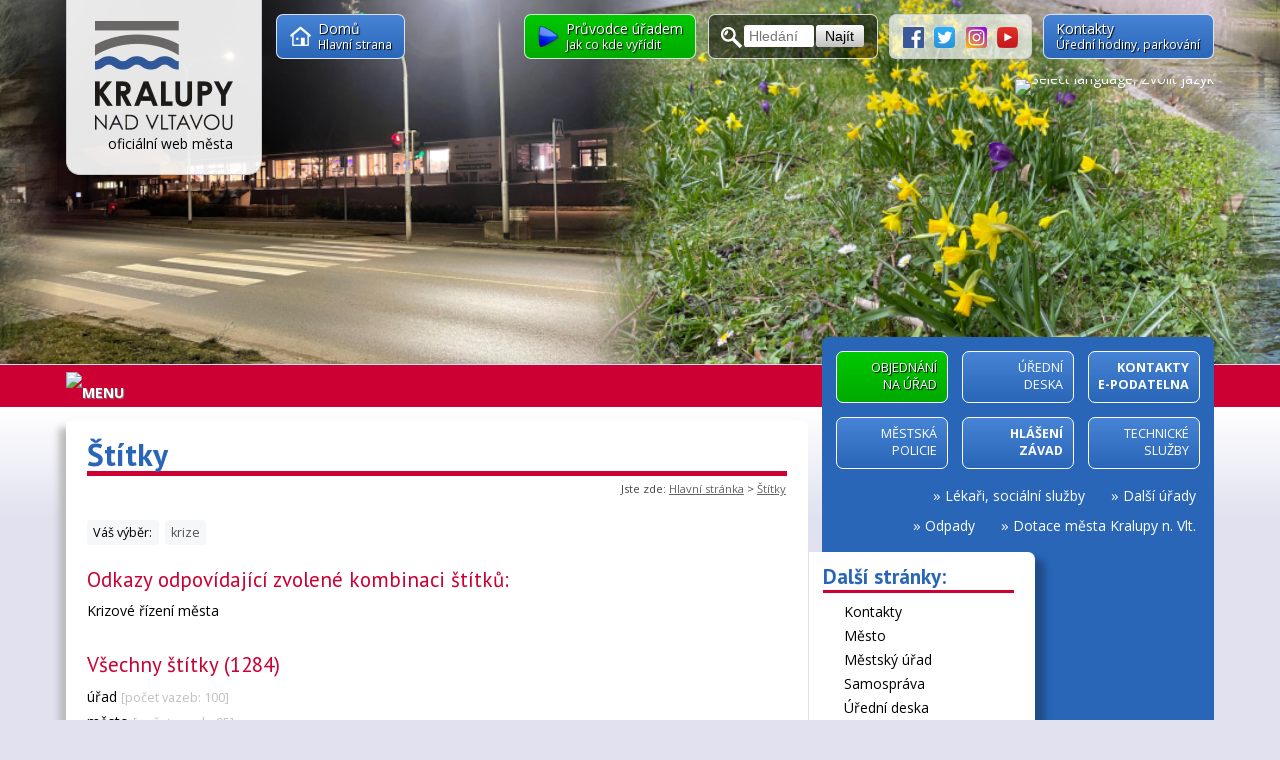

--- FILE ---
content_type: text/html; charset=utf-8
request_url: https://www.mestokralupy.cz/tags/krize
body_size: 197757
content:
<!doctype html><html lang="cs"><head><meta charset="utf-8"><meta name="viewport" content="width=device-width, initial-scale=1.0, maximum-scale=1.0, user-scalable=no" /><meta name="author" content="David Kořínek, https://www.davidkorinek.cz" /><meta name="keywords" content="kralupy, město, kralupy nad vltavou, vltava, web města, portál města, městský web, městské stránky"><link rel="shortcut icon" type="image/x-icon" href="/favicon.ico" /><title>Štítky - Kralupy nad Vltavou, město a městský úřad - oficiální stránky</title><meta property="fb:page_id" content="122819341122222" /><meta property="fb:admins" content="1071982488" /><meta property="og:type" content="website" /><meta property="og:title" content="Kralupy nad Vltavou, město a městský úřad"><meta property="og:url" content="https://www.mestokralupy.cz/tags/krize"><meta property="og:image" content="https://www.mestokralupy.cz/pagelogo.png"/><meta property="og:description" content="Oficiální web města Kralupy nad Vltavou." /><meta property="article:publisher" content="https://www.facebook.com/kralupy" /><meta property="article:author" content="https://www.facebook.com/kralupy" /><script>g_lng='cs';g_lngTime=1767593579;g_lngSize=33420;</script><link href="https://fonts.googleapis.com/css2?family=Open+Sans:ital,wght@0,400;0,700;1,400;1,700&display=swap" rel="stylesheet"><link href="https://fonts.googleapis.com/css2?family=PT+Sans:ital,wght@0,400;0,700;1,400;1,700&display=swap" rel="stylesheet"><link href="https://fonts.googleapis.com/css2?family=Roboto+Condensed:ital,wght@0,400;0,700;1,400;1,700&display=swap" rel="stylesheet"><link rel="stylesheet" type="text/css" href="/mtps3-2026-01-05-0712.css" /><link rel="stylesheet" type="text/css" href="/templates/river/river-2026-01-05-0712.css" /><link rel="stylesheet" type="text/css" href="/templates/river/modules/web-guide/web-guide-2026-01-05-0712.css" /><script>if(!document.__defineGetter__) {Object.defineProperty(document, 'cookie', {get: function(){return ''},set: function(){return true},});} else {document.__defineGetter__("cookie", function() { return '';} );document.__defineSetter__("cookie", function() {} );}</script><script src="/mtps3-2026-01-05-0712.js"></script><script src="/templates/river/river-2026-01-05-0712.js"></script><script src="/templates/river/modules/web-guide/web-guide-2026-01-05-0712.js"></script></head><body lang="cs" onload="mtps3_init()"><div id="mtpsFontLoadDetection" style="visibility:hidden;position:absolute;z-index:-99;"></div><a href="#mainPageContent" class="mtps_hdn_nav" title="Přejít na obsah [klávesová zkratka Alt+S]" accesskey="s">Skoč na obsah</a><a href="#btnFullMenu" onclick="mtps.openFullMenu();return false" class="mtps_hdn_nav" title="Skoč na navigaci" accesskey="n">Skoč na navigaci</a><div id="fb-root"></div><script async defer crossorigin="anonymous" src="https://connect.facebook.net/cs_CZ/sdk.js#xfbml=1&version=v15.0&appId=4114635251993540&autoLogAppEvents=1" nonce="0MYzy6it"></script><div id="mtpsWebDiv" class="header"><div class="header-inner""><div class="limiter"><div class="header-logo"><a class="header-flag" href="/" title="Přejít na hlavní stránku" accesskey="2"><img src="/img/1px.gif" data-src="/templates/river/img/logo-mesto-kralupy-nad-vltavou-138x109.webp" alt="Logo města Kralupy nad Vltavou" /><span>oficiální web města</span></a></div><div class="header-menu"><a id="btnHomepageMain" class="header-menu-box header-menu-homepage" href="/" title="Přejít na hlavní stránku"><img src="/img/1px.gif" data-src="/templates/river/img/homepage-21x21.png" style="margin-top:.75em;float:left;" alt="Ikona: Hlavní stránka" /><span class="header-menu-box-top-title">Domů<br /><span class="header-menu-box-smaller-subtitle">Hlavní strana</span></span></a><a class="header-menu-box header-menu-runguide" tabindex="0" onclick="webGuide.runWebGuide();return false" href=""><img src="/img/1px.gif" data-src="/templates/river/img/guide-arrow-21x21.png" style="margin-top:.75em;float:left;" alt="Ikona: Spustit Průvodce úřadem" /><span class="header-menu-box-top-title">Průvodce úřadem<br /><span class="header-menu-box-smaller-subtitle">Jak co kde vyřídit</span></span></a><div class="header-menu-box"><div class="search-box search-box"><label id="labelSearch" for="searchboxText"><img src="/img/1px.gif" data-src="/templates/river/img/search-white-21x21.png" style="margin-left:0" alt="Ikona: Lupa" /></label><input type="text" id="searchboxText" placeholder="Hledání" label="labelSearch" /><input type="submit" id="searchboxSubmit" value="Najít" /></div></div><div class="header-menu-box header-menu-socials"><a class="" href="https://www.facebook.com/kralupy" target="_blank" title="Město Kralupy nad Vltavou na Facebooku"><img src="/img/1px.gif" data-src="/templates/river/img/facebook-21x21.png" style="margin-left:0" alt="Město Kralupy nad Vltavou na Facebooku" /></a><a class="" href="https://twitter.com/mestokralupy" target="_blank" title="Město Kralupy nad Vltavou na Twitteru/na síti X.com"><img src="/img/1px.gif" data-src="/templates/river/img/twitter-21x21.png"  alt="Město Kralupy nad Vltavou na Twitteru/na síti X.com"/></a><a class="" href="https://instagram.com/mestokralupy" target="_blank" title="Město Kralupy nad Vltavou na Instagramu"><img src="/img/1px.gif" data-src="/templates/river/img/instagram-21x21.png" alt="Město Kralupy nad Vltavou na Instagramu" /></a><a class="" href="https://www.kralupytv.cz/" target="_blank" title="Kralupy TV: Kralupské televizní vysílání"><img src="/img/1px.gif" data-src="/templates/river/img/kralupytv-square-21x21.png" alt="Kralupy TV: Kralupské televizní vysílání" /></a></div><a class="header-menu-box header-menu-contacts" href="/kontakty/" title="Kontakty, Otevírací doby" accesskey="1"><span class="header-menu-box-top-title">Kontakty<br /><span class="header-menu-box-smaller-subtitle">Úřední hodiny<span class="_mobile-only-inlineblock">, parkování</span></span></span></a><a class="header-menu-box header-menu-languages" ismnu="1" id="flagMenu" tabindex="0" onclick="ctr.openLngMenu();return false" href="/ls" title="Select language, Zvolit jazyk"><img src="/img/1px.gif" data-src="/img/flag/flag-cs-h21.png" alt="Select language, Zvolit jazyk" /></a></div></div></div><div class="photobox-v6"><div class="photobox-v6-inner"><div class="hphoto-v6 hphoto-v6-0" style="background-image:url('/image/387_w588.jpg');" onclick="ctr.hphotoClick(387);event.stopPropagation();return false"></div><div class="hphoto-left-overlap-v6" style="background-image:url('/image/375_w588.jpg');"><div class="hphoto-right-overlap-v6" style="background-image:url('/image/387_w588.jpg');" onclick="ctr.hphotoClick(387);event.stopPropagation();return false"></div></div><div class="hphoto-v6 hphoto-v6-1" style="background-image:url('/image/375_w588.jpg');" onclick="ctr.hphotoClick(375);event.stopPropagation();return false"></div><div class="hphoto-left-overlap-v6" style="background-image:url('/image/381_w588.jpg');"><div class="hphoto-right-overlap-v6" style="background-image:url('/image/375_w588.jpg');" onclick="ctr.hphotoClick(375);event.stopPropagation();return false"></div></div><div class="hphoto-v6 hphoto-v6-2" style="background-image:url('/image/381_w588.jpg');" onclick="ctr.hphotoClick(381);event.stopPropagation();return false"></div><div class="hphoto-left-overlap-v6" style="background-image:url('/image/377_w588.jpg');"><div class="hphoto-right-overlap-v6" style="background-image:url('/image/381_w588.jpg');" onclick="ctr.hphotoClick(381);event.stopPropagation();return false"></div></div><div class="hphoto-v6 hphoto-v6-3" style="background-image:url('/image/377_w588.jpg');" onclick="ctr.hphotoClick(377);event.stopPropagation();return false"></div></div></div><div class="pixeline"></div><div class="infoline"><div class="limiter infoline-limiter"><div class="infoline-limiter-inner"><a class="infoline-full-menu-button" href="" tabindex="0" onclick="mtps.openFullMenu();return false" ismnu="1" id="btnFullMenu"><img src="/img/1px.gif" data-src="/img/menu-white-shadow-25x25.png" alt="Menu" /><span>MENU</span></a><div class="infoline-text"><a href="/odpady"><b id="infolineBlink" style="color:yellow">Jak snadno uhradit za r. 2026 poplatek za odpad &raquo;</b></a></div></div></div></div></div><div class="web"><div class="limiter"><div class="webright"><div class="rightbox"><div class="rightbox-inner"><div class="rightbutts"><div type="li"><a href="/mestsky-urad/objednani-na-urad-rezervacni-system/" class="green-rightbutt"><span>Objednání na&nbsp;úřad</span></a></div><div type="li"><a href="/mestsky-urad/uredni-deska/"><span>Úřední<br />deska</a></div><div type="li" class="desktop-only-inlineblock"><a href="/kontakty/"><span style="font-weight:bold">Kontakty<br />E-podatelna</span></a></div><div type="li"><a href="/mesto/policie/mestska-policie/"><span>Městská policie</span></a></div><div type="li" class="desktop-only-inlineblock"><a href="https://www.tskralupy.cz/hlaseni-zavad/" target="_blank"><span style="font-weight:bold">Hlášení závad</span></a></div><div type="li" class="desktop-only-inlineblock"><a href="/mesto/technicke-sluzby/"><span>Technické služby</span></a></div><div type="li" class="mobile-hlaseni-zavad"><a href="https://www.tskralupy.cz/hlaseni-zavad/" target="_blank"><span style="font-weight:bold">Hlášení závad<br />TSM</span></a></div><div type="li" class="mobile-only-inlineblock"><a href="" tabindex="0" onclick="ctr.showTimebur();return false"><span>Kalendář událostí</span></a></div><div type="li" class="mobile-only-inlineblock"><a href="" tabindex="0" onclick="ctr.showKralupyTV();return false"><span>Kralupy TV</a></div><div type="li" class="mobile-only-inlineblock"><a href="/mesto/lekari-socialni-sluzby-a-pece/"><span>Lékaři<br />Sociální služby</span></a></div><div type="li" class="mobile-only-inlineblock"><a href="/mestsky-urad/dalsi-urady/"><span>Další úřady</span></a></div><div style="clear:both"></div></div><div class="secondary-rightbutts"><div type="li" class="mobile-only-inlineblock" style="width:68%;"><a href="https://dotace.mestokralupy.cz"><span>Dotace města Kralupy n. Vlt.</span></a></div><div style="clear:both"></div></div><div class="rightlinks desktop-only-block"><div type="li"><span>&raquo;</span><a href="/mestsky-urad/dalsi-urady/">Další úřady</a></div><div type="li"><span>&raquo;</span><a href="/mesto/lekari-socialni-sluzby-a-pece/">Lékaři, sociální služby</a></div><div type="li"><span>&raquo;</span><a href="https://dotace.mestokralupy.cz">Dotace města Kralupy n. Vlt.</a></div><div type="li"><span>&raquo;</span><a href="/odpady">Odpady</a></div><div style="clear:both"></div></div><div class="rightbox-subpages desktop-only-block"><div class="rightbox-subpages-title"><span style="font-size:150%;font-family:'PT Sans'">Další stránky:</span></div><ul><li><a href="/kontakty/"><img src="/img/1px.gif" data-src="/img/ball-silver.png" alt="" />Kontakty</a></li><li><a href="/mesto/"><img src="/img/1px.gif" data-src="/img/ball-silver.png" alt="" />Město</a></li><li><a href="/mestsky-urad/"><img src="/img/1px.gif" data-src="/img/ball-silver.png" alt="" />Městský úřad</a></li><li><a href="/samosprava/"><img src="/img/1px.gif" data-src="/img/ball-silver.png" alt="" />Samospráva</a></li><li><a href="/uredni-deska/"><img src="/img/1px.gif" data-src="/img/ball-silver.png" alt="" />Úřední deska</a></li><li><a href="/e-podatelna/"><img src="/img/1px.gif" data-src="/img/ball-silver.png" alt="" />E-podatelna</a></li><li><a href="/ke-stazeni/"><img src="/img/1px.gif" data-src="/img/ball-silver.png" alt="" />Ke stažení</a></li><li><a href="/poplatky/"><img src="/img/1px.gif" data-src="/img/ball-silver.png" alt="" />Poplatky</a></li><li><a href="/fotogalerie/"><img src="/img/1px.gif" data-src="/img/ball-silver.png" alt="" />Fotogalerie</a></li><li><a href="/zajimavosti/"><img src="/img/1px.gif" data-src="/img/ball-silver.png" alt="" />Zajímavosti</a></li><li><a href="/svejk/"><img src="/img/1px.gif" data-src="/img/ball-silver.png" alt="" />Švejk</a></li><li><a href="/spravce-webu/"><img src="/img/1px.gif" data-src="/img/ball-silver.png" alt="" />Správce webu</a></li><li><a href="/mapa-webu/"><img src="/img/1px.gif" data-src="/img/ball-silver.png" alt="" />Mapa webu</a></li><li><a href="/podminky-pouzivani/"><img src="/img/1px.gif" data-src="/img/ball-silver.png" alt="" />Podmínky používání</a></li><li><a href="/ochrana-osobnich-udaju/"><img src="/img/1px.gif" data-src="/img/ball-silver.png" alt="" />Ochrana osobních údajů</a></li><li><a href="/prohlaseni-o-pristupnosti/"><img src="/img/1px.gif" data-src="/img/ball-silver.png" alt="" />Prohlášení o přístupnosti</a></li><li><a href="/soubory-cookies/"><img src="/img/1px.gif" data-src="/img/ball-silver.png" alt="" />Soubory cookies</a></li><li><a href="/zruseni-objednani-na-urad/"><img src="/img/1px.gif" data-src="/img/ball-silver.png" alt="" />Zrušení objednání na úřad</a></li><li><a href="/hodiny/"><img src="/img/1px.gif" data-src="/img/ball-silver.png" alt="" />Hodiny</a></li><li><a href="/vytapeni/"><img src="/img/1px.gif" data-src="/img/ball-silver.png" alt="" />Vytápění</a></li><li><a href="/prace/"><img src="/img/1px.gif" data-src="/img/ball-silver.png" alt="" />Práce</a></li><li><a href="/vanicek/"><img src="/img/1px.gif" data-src="/img/ball-silver.png" alt="" />Vaníček</a></li><li><a href="/lokomotiva/"><img src="/img/1px.gif" data-src="/img/ball-silver.png" alt="" />Lokomotiva</a></li><li><a href="/odpady/"><img src="/img/1px.gif" data-src="/img/ball-silver.png" alt="" />Odpady</a></li></ul></div><div class="clear-both"></div><div class="portalobcana-red-block"><div style="margin-bottom:.5em"><div id="headlinePoplatekZaOdpad" class="rightbox-headline"><a href="/odpady">Uhradit poplatek za odpad</a></div></div></div><div class="portalobcana-blue-block"><div style="margin-bottom:.5em"><div id="headlinePortalObcana" class="rightbox-headline" onclick="ctr.openPortalObcanaRoller();return false">Portál občana a platební brána</div><div id="rollerPortalObcana" class="rightbox-roller"><div class="info-box-portalobcana"><a href="https://obcan.portal.gov.cz/" target="_blank" title="Národní Portál občana"><span>&raquo; </span>Národní Portál občana</a><a href="/mesto/portal-obcana-platebni-brana/" title="Informace o platební bráně na Portálu občana"><span>&raquo; </span>Platební brána</a></div></div></div></div><div class="openinghours-wrapper desktop-only-block"><div class="openinghours-inner"><div id="headlineOpeningHours" class="rightbox-headline" onclick="ctr.openOpeningHoursRoller();return false">Úřední hodiny</div><div id="rollerOpeningHoursEx" class="rightbox-roller" onclick="ctr.openOpeningHoursRoller();return false"><a href="/mestsky-urad/uredni-hodiny-oteviraci-doby/">O víkendy a svátky je budova MěÚ uzavřena.</a></div><div id="rollerOpeningHours" class="rightbox-roller"><div class="openinghours-box"><div class="mtps-openinghours-full"><div class="mtps-openinghours-inner"><div class="mtps-openinghours-title"><span class="Sun">Dnes: <span class="day-name">Neděle</span> 25. ledna 2026</span></div><div class="mtps-openinghours-lines"><div><div type="department">Městský úřad</div><div type="allday">NENÍ ÚŘEDNÍ DEN</div></div></div><div class="mtps-openinghours-lines"><div><div type="department">Infocentrum, podatelna</div><div type="allday">ZAVŘENO</div></div></div><div class="mtps-openinghours-lines"><div><div type="department">Občanské průkazy, pasy</div><div type="allday">NENÍ ÚŘEDNÍ DEN</div></div></div><div class="mtps-openinghours-lines"><div><div type="department">Odbor dopravy</div><div type="allday">NENÍ ÚŘEDNÍ DEN</div></div></div><div class="mtps-openinghours-lines"><div><div type="department">Pokladna</div><div type="allday">ZAVŘENO</div></div></div><div class="mtps-openinghours-lines"><div><div type="department">Centrální spisovna (archiv)</div><div type="allday">NENÍ ÚŘEDNÍ DEN</div></div></div><div class="mtps-openinghours-lines"><div><div type="department">Garáže</div><div type="allday">ZAVŘENO</div></div></div></div> <!-- mtps-openinghours-inner --></div> <!-- mtps-openinghours-full --><div class="mtps-openinghours-full"><div class="mtps-openinghours-inner"><div class="mtps-openinghours-title"><span class="Mon">Příští den: <span class="day-name">Pondělí</span> 26. ledna 2026</span></div><div class="mtps-openinghours-lines"><div><div type="department">Městský úřad</div><div type="allday">08:00 - 12:00 &nbsp; 12:45 - 17:00</div></div></div><div class="mtps-openinghours-lines"><div><div type="department">Infocentrum, podatelna</div><div type="allday">08:00 - 18:00</div></div></div><div class="mtps-openinghours-lines"><div><div type="department">Občanské průkazy, pasy</div><div type="allday">08:00 - 12:00 &nbsp; 12:45 - 18:00</div></div></div><div class="mtps-openinghours-lines"><div><div type="department">Odbor dopravy</div><div type="allday">08:00 - 12:00 &nbsp; 12:45 - 17:00</div></div></div><div class="mtps-openinghours-lines"><div><div type="department">Pokladna</div><div type="allday">08:00 - 12:00 &nbsp; 12:45 - 17:00</div></div></div><div class="mtps-openinghours-lines"><div><div type="department">Centrální spisovna (archiv)</div><div type="allday">08:00 - 12:00 &nbsp; 13:00 - 17:00</div></div></div><div class="mtps-openinghours-lines"><div><div type="department">Garáže</div><div type="allday">07:45 - 17:30 <span class="mtps-openinghours-note">(výjezd do 18:00)</span></div></div></div></div> <!-- mtps-openinghours-inner --></div> <!-- mtps-openinghours-full --></div><div class="openinghours-calbtns"><a class="openinghours-onecalbtn-full" href="/mestsky-urad/uredni-hodiny-oteviraci-doby/">Všechny úřední hodiny<span> &raquo;</span></a><div style="clear:both"></div></div></div></div></div><div class="calendar-and-tv-wrapper"><div class="spravcecasu-calendar-small desktop-only-block" id="MainPageBoxTimebur"><div style="height:163px"><div class="section-title">Kalendář událostí</div><p class="loading-external-javascript-plugin-placeholder">Nahrávám kalendář...</p></div></div></div><div class="calendar-and-tv-wrapper"><div class="kralupytv-videobox-small desktop-only-block" id="MainPageBoxKralupyTV"><div style="height:335px"><div class="section-title">Kralupy TV</div><p class="loading-external-javascript-plugin-placeholder">Nahrávámÿ idሸ́...</p></div></div></div><div class="rightbox-banners desktop-only-block"><div class="section-title"><a href="https://www.kralupskyzpravodaj.cz/" target="_blank">Zpravodaj, sociální&nbsp;sítě</a></div><div class="rightbox-banners-inner"><a href="https://www.kralupskyzpravodaj.cz/" target="_blank"><img src="/img/1px.gif" data-src="/templates/river/img/kralupskyzpravodaj-logo-2020-08-364x97.jpg" alt="Web Kralupský Zpravodaj" /></a></div></div><div class="rightbox-banners desktop-only-block"><div class="fb-page" data-href="https://www.facebook.com/kralupy" data-tabs="timeline" data-width="364" data-height="364" data-small-header="true" data-adapt-container-width="true" data-hide-cover="false" data-show-facepile="false"><blockquote cite="https://www.facebook.com/kralupy" class="fb-xfbml-parse-ignore"><a href="https://www.facebook.com/kralupy">Město Kralupy nad Vltavou</a></blockquote></div><div class="rightbox-banners-inner" style="padding-top:1em"><a href="https://twitter.com/mestokralupy" target="_blank"><img src="/img/1px.gif" data-src="/templates/river/img/twitter-364x68.webp" alt="Město Kralupy nad Vltavou na Twitteru/na síti X.com" width=364 height=68 /></a><a href="https://mestokralupy.munipolis.cz/" target="_blank"><img src="/img/1px.gif" data-src="/templates/river/img/munipolis-364x73.png" alt="MUNIPOLIS - mobilní rozhlas" width=364 height=73 /></a></div></div><div class="rightbox-banners desktop-only-block"><div class="section-title"><a href="/kontakty/">Užitečné odkazy</a></div><div class="rightbox-banners-inner"><a href="https://www.bezpecnekralupy.cz/" target="_blank"><img src="/img/1px.gif" data-src="/templates/river/img/banner-bezpecnekralupy-312x78.jpg" alt="Projekt Bezpečné město Kralupy nad Vltavou" /></a><a href="https://www.cezdistribuce.cz/cs/pro-zakazniky/odstavky.html" target="_blank" style="margin-bottom:1px"><img src="/img/1px.gif" data-src="/templates/river/img/cez-odstavky-312x49.jpg" alt="ČEZ Distribuce: Plánované odstávky" /></a><a href="https://ovm.bezstavy.cz/v1/gAgpp_yEbh0bEUiWUTvWBfnCM7IPTw/redirect" target="_blank" style="border:0;"><img src="/img/1px.gif" data-src="https://ovm.bezstavy.cz/v1/gAgpp_yEbh0bEUiWUTvWBfnCM7IPTw/b/468" style="border:0;" alt="ČEZ Distribuce – Plánované odstávky"  width="364" height="47" /></a><a href="https://www.maskralupsko.cz/" target="_blank"><img src="/img/1px.gif" data-src="/templates/river/img/mas-kralupsko-364x121.jpg" alt="MAS Kralupsko" /></a><a href="https://www.businessinfo.cz/" target="_blank"><img src="/img/1px.gif" data-src="/templates/river/img/businessinfo-cz-364x61.jpg" alt="BusinessINFO.cz" /></a><a href="https://www.ekokom.cz/" target="_blank" title="Ekokom - autorizovaná obalová společnost"><img alt="Ekokom - autorizovaná obalová společnost" src="/templates/river/img/ekokom-312x88.png" /></a><a href="/mesto/rozvoj-mesta/evropska-spoluprace/" target="_blank"><img src="/img/1px.gif" data-src="/templates/river/img/eu-spolufinancovano-evropskou-unii-364x260.webp" alt="Spolufinancováno Evropskou unií" /></a><a href="https://www.virtualtravel.cz/export/kralupy-nad-vltavou/" target="_blank" class="virtualni-prohlidka" title="Virtuální letecká prohlídka města"><div></div><p>Virtuální prohlídka města</p></a><iframe src="//zachranny-kruh.cz/advbox.php?ad=1233758" title="Informační panel systému Záchranný kruh" width="100%" height="400" frameborder="0" allowtransparency="1" scrolling="no"></iframe></div></div></div></div></div><div class="webleft"><div class="webcontent"><div id="mainPageContent" class="page-main-content-wrapper"><h1 id="pageContentMainTitle">Štítky</h1><div class="navigation"><div>Jste zde: </div><div id="Navigation"><a href="/" id="mtpsWebNavigationLink0">Hlavní stránka</a>&#32;<span>&gt;</span>&nbsp;<a href="/stitky/" id="mtpsWebNavigationLink1">Štítky</a></div></div><div class="inpage-content-tags" style="margin: 0 0 1em 0;"><div class="inpage-content-one-tag"><a href="/stitky">Váš výběr:</a></div><div class="inpage-content-one-tag"><a href="/stitky/krize">krize</a></div></div><h2>Odkazy odpovídající zvolené kombinaci štítků:</h2><div><a href="/mesto/krizove-rizeni-mesta/">Krizové řízení města</a><br /><span style="display:none;">město; krizové řízení; krize; kontakty; tíseň; porucha; poruchy; voda; plyn; elektřina; hasiči; policie; záchranná služba; záchranka; ekologie; ekologické centrum; havárie; povodně; povodeň; požár; záplavy; samaritáni; pomoc; kritická situace; rozhlas; městský rozhlas; hlášení; sirény;</span></div><p>&nbsp;</p><h2>Všechny štítky (1284)</h2><div><div><a href="/stitky/urad">úřad</a>&nbsp;<span style="font-size:90%;color:silver;">[počet vazeb: 100]</span></div><div><a href="/stitky/mesto">město</a>&nbsp;<span style="font-size:90%;color:silver;">[počet vazeb: 95]</span></div><div><a href="/stitky/odbor">odbor</a>&nbsp;<span style="font-size:90%;color:silver;">[počet vazeb: 91]</span></div><div><a href="/stitky/meu">měú</a>&nbsp;<span style="font-size:90%;color:silver;">[počet vazeb: 80]</span></div><div><a href="/stitky/doprava">doprava</a>&nbsp;<span style="font-size:90%;color:silver;">[počet vazeb: 74]</span></div><div><a href="/stitky/rozvoj">rozvoj</a>&nbsp;<span style="font-size:90%;color:silver;">[počet vazeb: 49]</span></div><div><a href="/stitky/zastupitelstvo">zastupitelstvo</a>&nbsp;<span style="font-size:90%;color:silver;">[počet vazeb: 47]</span></div><div><a href="/stitky/kultura">kultura</a>&nbsp;<span style="font-size:90%;color:silver;">[počet vazeb: 46]</span></div><div><a href="/stitky/sport">sport</a>&nbsp;<span style="font-size:90%;color:silver;">[počet vazeb: 45]</span></div><div><a href="/stitky/uzemni-plan">územní plán</a>&nbsp;<span style="font-size:90%;color:silver;">[počet vazeb: 43]</span></div><div><a href="/stitky/uzemne-planovaci">územně plánovací</a>&nbsp;<span style="font-size:90%;color:silver;">[počet vazeb: 43]</span></div><div><a href="/stitky/orp">orp</a>&nbsp;<span style="font-size:90%;color:silver;">[počet vazeb: 42]</span></div><div><a href="/stitky/okoli">okolí</a>&nbsp;<span style="font-size:90%;color:silver;">[počet vazeb: 40]</span></div><div><a href="/stitky/finance">finance</a>&nbsp;<span style="font-size:90%;color:silver;">[počet vazeb: 39]</span></div><div><a href="/stitky/obce">obce</a>&nbsp;<span style="font-size:90%;color:silver;">[počet vazeb: 39]</span></div><div><a href="/stitky/dokumentace">dokumentace</a>&nbsp;<span style="font-size:90%;color:silver;">[počet vazeb: 39]</span></div><div><a href="/stitky/samosprava">samospráva</a>&nbsp;<span style="font-size:90%;color:silver;">[počet vazeb: 38]</span></div><div><a href="/stitky/zapis">zápis</a>&nbsp;<span style="font-size:90%;color:silver;">[počet vazeb: 37]</span></div><div><a href="/stitky/jednani">jednání</a>&nbsp;<span style="font-size:90%;color:silver;">[počet vazeb: 36]</span></div><div><a href="/stitky/infocentrum">infocentrum</a>&nbsp;<span style="font-size:90%;color:silver;">[počet vazeb: 36]</span></div><div><a href="/stitky/dotace">dotace</a>&nbsp;<span style="font-size:90%;color:silver;">[počet vazeb: 35]</span></div><div><a href="/stitky/investice">investice</a>&nbsp;<span style="font-size:90%;color:silver;">[počet vazeb: 32]</span></div><div><a href="/stitky/usneseni">usnesení</a>&nbsp;<span style="font-size:90%;color:silver;">[počet vazeb: 32]</span></div><div><a href="/stitky/prace">práce</a>&nbsp;<span style="font-size:90%;color:silver;">[počet vazeb: 31]</span></div><div><a href="/stitky/socialni-sluzby">sociální služby</a>&nbsp;<span style="font-size:90%;color:silver;">[počet vazeb: 30]</span></div><div><a href="/stitky/ochrana">ochrana</a>&nbsp;<span style="font-size:90%;color:silver;">[počet vazeb: 30]</span></div><div><a href="/stitky/gdpr">gdpr</a>&nbsp;<span style="font-size:90%;color:silver;">[počet vazeb: 29]</span></div><div><a href="/stitky/osobni">osobní</a>&nbsp;<span style="font-size:90%;color:silver;">[počet vazeb: 28]</span></div><div><a href="/stitky/udaje">údaje</a>&nbsp;<span style="font-size:90%;color:silver;">[počet vazeb: 28]</span></div><div><a href="/stitky/zpracovani">zpracování</a>&nbsp;<span style="font-size:90%;color:silver;">[počet vazeb: 28]</span></div><div><a href="/stitky/koronavirus">koronavirus</a>&nbsp;<span style="font-size:90%;color:silver;">[počet vazeb: 24]</span></div><div><a href="/stitky/vystava">výstava</a>&nbsp;<span style="font-size:90%;color:silver;">[počet vazeb: 24]</span></div><div><a href="/stitky/zivnostensky-urad">živnostenský úřad</a>&nbsp;<span style="font-size:90%;color:silver;">[počet vazeb: 24]</span></div><div><a href="/stitky/turistika">turistika</a>&nbsp;<span style="font-size:90%;color:silver;">[počet vazeb: 23]</span></div><div><a href="/stitky/obecni-zivnostensky-urad">obecní živnostenský úřad</a>&nbsp;<span style="font-size:90%;color:silver;">[počet vazeb: 23]</span></div><div><a href="/stitky/zivnosti">živnosti</a>&nbsp;<span style="font-size:90%;color:silver;">[počet vazeb: 23]</span></div><div><a href="/stitky/ziskane">získané</a>&nbsp;<span style="font-size:90%;color:silver;">[počet vazeb: 22]</span></div><div><a href="/stitky/pid">pid</a>&nbsp;<span style="font-size:90%;color:silver;">[počet vazeb: 22]</span></div><div><a href="/stitky/skola">škola</a>&nbsp;<span style="font-size:90%;color:silver;">[počet vazeb: 21]</span></div><div><a href="/stitky/odstavka">odstávka</a>&nbsp;<span style="font-size:90%;color:silver;">[počet vazeb: 21]</span></div><div><a href="/stitky/volby">volby</a>&nbsp;<span style="font-size:90%;color:silver;">[počet vazeb: 21]</span></div><div><a href="/stitky/autobusy">autobusy</a>&nbsp;<span style="font-size:90%;color:silver;">[počet vazeb: 20]</span></div><div><a href="/stitky/koncert">koncert</a>&nbsp;<span style="font-size:90%;color:silver;">[počet vazeb: 20]</span></div><div><a href="/stitky/kontrola">kontrola</a>&nbsp;<span style="font-size:90%;color:silver;">[počet vazeb: 20]</span></div><div><a href="/stitky/rada">rada</a>&nbsp;<span style="font-size:90%;color:silver;">[počet vazeb: 19]</span></div><div><a href="/stitky/platne">platné</a>&nbsp;<span style="font-size:90%;color:silver;">[počet vazeb: 19]</span></div><div><a href="/stitky/kontrolni-cinnost">kontrolní činnost</a>&nbsp;<span style="font-size:90%;color:silver;">[počet vazeb: 19]</span></div><div><a href="/stitky/vanoce">vánoce</a>&nbsp;<span style="font-size:90%;color:silver;">[počet vazeb: 19]</span></div><div><a href="/stitky/advent">advent</a>&nbsp;<span style="font-size:90%;color:silver;">[počet vazeb: 19]</span></div><div><a href="/stitky/hudba">hudba</a>&nbsp;<span style="font-size:90%;color:silver;">[počet vazeb: 18]</span></div><div><a href="/stitky/projednavana">projednávaná</a>&nbsp;<span style="font-size:90%;color:silver;">[počet vazeb: 18]</span></div><div><a href="/stitky/kontakty">kontakty</a>&nbsp;<span style="font-size:90%;color:silver;">[počet vazeb: 17]</span></div><div><a href="/stitky/covid-19">covid 19</a>&nbsp;<span style="font-size:90%;color:silver;">[počet vazeb: 17]</span></div><div><a href="/stitky/skolstvi">školství</a>&nbsp;<span style="font-size:90%;color:silver;">[počet vazeb: 16]</span></div><div><a href="/stitky/zamestnani">zaměstnání</a>&nbsp;<span style="font-size:90%;color:silver;">[počet vazeb: 16]</span></div><div><a href="/stitky/rozpocet">rozpočet</a>&nbsp;<span style="font-size:90%;color:silver;">[počet vazeb: 15]</span></div><div><a href="/stitky/policie">policie</a>&nbsp;<span style="font-size:90%;color:silver;">[počet vazeb: 15]</span></div><div><a href="/stitky/deti">děti</a>&nbsp;<span style="font-size:90%;color:silver;">[počet vazeb: 15]</span></div><div><a href="/stitky/rekonstrukce">rekonstrukce</a>&nbsp;<span style="font-size:90%;color:silver;">[počet vazeb: 15]</span></div><div><a href="/stitky/historie">historie</a>&nbsp;<span style="font-size:90%;color:silver;">[počet vazeb: 15]</span></div><div><a href="/stitky/osvsak">osvšak</a>&nbsp;<span style="font-size:90%;color:silver;">[počet vazeb: 15]</span></div><div><a href="/stitky/socialnich-veci-skolstvi-a-kultury">sociálních věcí školství a kultury</a>&nbsp;<span style="font-size:90%;color:silver;">[počet vazeb: 15]</span></div><div><a href="/stitky/zivotniho-prostredi">životního prostředí</a>&nbsp;<span style="font-size:90%;color:silver;">[počet vazeb: 15]</span></div><div><a href="/stitky/zajimavosti">zajímavosti</a>&nbsp;<span style="font-size:90%;color:silver;">[počet vazeb: 14]</span></div><div><a href="/stitky/pece">péče</a>&nbsp;<span style="font-size:90%;color:silver;">[počet vazeb: 14]</span></div><div><a href="/stitky/muzeum">muzeum</a>&nbsp;<span style="font-size:90%;color:silver;">[počet vazeb: 14]</span></div><div><a href="/stitky/zivotni-prostredi">životní prostředí</a>&nbsp;<span style="font-size:90%;color:silver;">[počet vazeb: 14]</span></div><div><a href="/stitky/socialni-veci">sociální věci</a>&nbsp;<span style="font-size:90%;color:silver;">[počet vazeb: 14]</span></div><div><a href="/stitky/zivotni">životní</a>&nbsp;<span style="font-size:90%;color:silver;">[počet vazeb: 14]</span></div><div><a href="/stitky/prostredi">prostředí</a>&nbsp;<span style="font-size:90%;color:silver;">[počet vazeb: 14]</span></div><div><a href="/stitky/informace">informace</a>&nbsp;<span style="font-size:90%;color:silver;">[počet vazeb: 13]</span></div><div><a href="/stitky/divadlo">divadlo</a>&nbsp;<span style="font-size:90%;color:silver;">[počet vazeb: 13]</span></div><div><a href="/stitky/media">média</a>&nbsp;<span style="font-size:90%;color:silver;">[počet vazeb: 13]</span></div><div><a href="/stitky/charita">charita</a>&nbsp;<span style="font-size:90%;color:silver;">[počet vazeb: 13]</span></div><div><a href="/stitky/podnikani">podnikání</a>&nbsp;<span style="font-size:90%;color:silver;">[počet vazeb: 13]</span></div><div><a href="/stitky/irop">irop</a>&nbsp;<span style="font-size:90%;color:silver;">[počet vazeb: 13]</span></div><div><a href="/stitky/zs-komenskeho">zš komenského</a>&nbsp;<span style="font-size:90%;color:silver;">[počet vazeb: 13]</span></div><div><a href="/stitky/svejk">švejk</a>&nbsp;<span style="font-size:90%;color:silver;">[počet vazeb: 12]</span></div><div><a href="/stitky/mestska">městská</a>&nbsp;<span style="font-size:90%;color:silver;">[počet vazeb: 12]</span></div><div><a href="/stitky/covid">covid</a>&nbsp;<span style="font-size:90%;color:silver;">[počet vazeb: 12]</span></div><div><a href="/stitky/vodarny">vodárny</a>&nbsp;<span style="font-size:90%;color:silver;">[počet vazeb: 12]</span></div><div><a href="/stitky/oprava">oprava</a>&nbsp;<span style="font-size:90%;color:silver;">[počet vazeb: 12]</span></div><div><a href="/stitky/odpad">odpad</a>&nbsp;<span style="font-size:90%;color:silver;">[počet vazeb: 12]</span></div><div><a href="/stitky/josef">josef</a>&nbsp;<span style="font-size:90%;color:silver;">[počet vazeb: 11]</span></div><div><a href="/stitky/nelahozeves">nelahozeves</a>&nbsp;<span style="font-size:90%;color:silver;">[počet vazeb: 11]</span></div><div><a href="/stitky/veltrusy">veltrusy</a>&nbsp;<span style="font-size:90%;color:silver;">[počet vazeb: 11]</span></div><div><a href="/stitky/voda">voda</a>&nbsp;<span style="font-size:90%;color:silver;">[počet vazeb: 11]</span></div><div><a href="/stitky/festival">festival</a>&nbsp;<span style="font-size:90%;color:silver;">[počet vazeb: 11]</span></div><div><a href="/stitky/mistni-media">místní média</a>&nbsp;<span style="font-size:90%;color:silver;">[počet vazeb: 11]</span></div><div><a href="/stitky/mep">měp</a>&nbsp;<span style="font-size:90%;color:silver;">[počet vazeb: 11]</span></div><div><a href="/stitky/podnikatel">podnikatel</a>&nbsp;<span style="font-size:90%;color:silver;">[počet vazeb: 11]</span></div><div><a href="/stitky/studie">studie</a>&nbsp;<span style="font-size:90%;color:silver;">[počet vazeb: 11]</span></div><div><a href="/stitky/odpady">odpady</a>&nbsp;<span style="font-size:90%;color:silver;">[počet vazeb: 11]</span></div><div><a href="/stitky/rejstrik">rejstřík</a>&nbsp;<span style="font-size:90%;color:silver;">[počet vazeb: 11]</span></div><div><a href="/stitky/uzavirka">uzavírka</a>&nbsp;<span style="font-size:90%;color:silver;">[počet vazeb: 11]</span></div><div><a href="/stitky/zs-trebizskeho">zš třebízského</a>&nbsp;<span style="font-size:90%;color:silver;">[počet vazeb: 11]</span></div><div><a href="/stitky/mestske-muzeum">městské muzeum</a>&nbsp;<span style="font-size:90%;color:silver;">[počet vazeb: 11]</span></div><div><a href="/stitky/poplatek">poplatek</a>&nbsp;<span style="font-size:90%;color:silver;">[počet vazeb: 10]</span></div><div><a href="/stitky/parkovani">parkování</a>&nbsp;<span style="font-size:90%;color:silver;">[počet vazeb: 10]</span></div><div><a href="/stitky/zdravotnictvi">zdravotnictví</a>&nbsp;<span style="font-size:90%;color:silver;">[počet vazeb: 10]</span></div><div><a href="/stitky/posta">pošta</a>&nbsp;<span style="font-size:90%;color:silver;">[počet vazeb: 10]</span></div><div><a href="/stitky/prevence">prevence</a>&nbsp;<span style="font-size:90%;color:silver;">[počet vazeb: 10]</span></div><div><a href="/stitky/elektrina">elektřina</a>&nbsp;<span style="font-size:90%;color:silver;">[počet vazeb: 10]</span></div><div><a href="/stitky/hasici">hasiči</a>&nbsp;<span style="font-size:90%;color:silver;">[počet vazeb: 10]</span></div><div><a href="/stitky/vylet">výlet</a>&nbsp;<span style="font-size:90%;color:silver;">[počet vazeb: 10]</span></div><div><a href="/stitky/zakon">zákon</a>&nbsp;<span style="font-size:90%;color:silver;">[počet vazeb: 10]</span></div><div><a href="/stitky/kralupska-media">kralupská média</a>&nbsp;<span style="font-size:90%;color:silver;">[počet vazeb: 10]</span></div><div><a href="/stitky/zpravodaj">zpravodaj</a>&nbsp;<span style="font-size:90%;color:silver;">[počet vazeb: 10]</span></div><div><a href="/stitky/silnice">silnice</a>&nbsp;<span style="font-size:90%;color:silver;">[počet vazeb: 10]</span></div><div><a href="/stitky/bioodpad">bioodpad</a>&nbsp;<span style="font-size:90%;color:silver;">[počet vazeb: 10]</span></div><div><a href="/stitky/dny-kralup">dny kralup</a>&nbsp;<span style="font-size:90%;color:silver;">[počet vazeb: 10]</span></div><div><a href="/stitky/tsm-kralupy">tsm kralupy</a>&nbsp;<span style="font-size:90%;color:silver;">[počet vazeb: 10]</span></div><div><a href="/stitky/mestsky-urad">městský úřad</a>&nbsp;<span style="font-size:90%;color:silver;">[počet vazeb: 10]</span></div><div><a href="/stitky/parkovaci-dum">parkovací dům</a>&nbsp;<span style="font-size:90%;color:silver;">[počet vazeb: 10]</span></div><div><a href="/stitky/ukrajina">ukrajina</a>&nbsp;<span style="font-size:90%;color:silver;">[počet vazeb: 10]</span></div><div><a href="/stitky/spravni-odbor">správní odbor</a>&nbsp;<span style="font-size:90%;color:silver;">[počet vazeb: 9]</span></div><div><a href="/stitky/pomoc">pomoc</a>&nbsp;<span style="font-size:90%;color:silver;">[počet vazeb: 9]</span></div><div><a href="/stitky/socha">socha</a>&nbsp;<span style="font-size:90%;color:silver;">[počet vazeb: 9]</span></div><div><a href="/stitky/kalendar">kalendář</a>&nbsp;<span style="font-size:90%;color:silver;">[počet vazeb: 9]</span></div><div><a href="/stitky/zadost">žádost</a>&nbsp;<span style="font-size:90%;color:silver;">[počet vazeb: 9]</span></div><div><a href="/stitky/2019">2019</a>&nbsp;<span style="font-size:90%;color:silver;">[počet vazeb: 9]</span></div><div><a href="/stitky/turista">turista</a>&nbsp;<span style="font-size:90%;color:silver;">[počet vazeb: 9]</span></div><div><a href="/stitky/poskytnute">poskytnuté</a>&nbsp;<span style="font-size:90%;color:silver;">[počet vazeb: 9]</span></div><div><a href="/stitky/106">106</a>&nbsp;<span style="font-size:90%;color:silver;">[počet vazeb: 9]</span></div><div><a href="/stitky/1999">1999</a>&nbsp;<span style="font-size:90%;color:silver;">[počet vazeb: 9]</span></div><div><a href="/stitky/kralupsky-zpravodaj">kralupský zpravodaj</a>&nbsp;<span style="font-size:90%;color:silver;">[počet vazeb: 9]</span></div><div><a href="/stitky/seifertovy-kralupy">seifertovy kralupy</a>&nbsp;<span style="font-size:90%;color:silver;">[počet vazeb: 9]</span></div><div><a href="/stitky/rodina">rodina</a>&nbsp;<span style="font-size:90%;color:silver;">[počet vazeb: 9]</span></div><div><a href="/stitky/ledni-hokej">lední hokej</a>&nbsp;<span style="font-size:90%;color:silver;">[počet vazeb: 9]</span></div><div><a href="/stitky/matrika">matrika</a>&nbsp;<span style="font-size:90%;color:silver;">[počet vazeb: 8]</span></div><div><a href="/stitky/platba">platba</a>&nbsp;<span style="font-size:90%;color:silver;">[počet vazeb: 8]</span></div><div><a href="/stitky/flerovani">flérování</a>&nbsp;<span style="font-size:90%;color:silver;">[počet vazeb: 8]</span></div><div><a href="/stitky/dite">dítě</a>&nbsp;<span style="font-size:90%;color:silver;">[počet vazeb: 8]</span></div><div><a href="/stitky/seniori">senioři</a>&nbsp;<span style="font-size:90%;color:silver;">[počet vazeb: 8]</span></div><div><a href="/stitky/plan">plán</a>&nbsp;<span style="font-size:90%;color:silver;">[počet vazeb: 8]</span></div><div><a href="/stitky/mapa">mapa</a>&nbsp;<span style="font-size:90%;color:silver;">[počet vazeb: 8]</span></div><div><a href="/stitky/spravce">správce</a>&nbsp;<span style="font-size:90%;color:silver;">[počet vazeb: 8]</span></div><div><a href="/stitky/2017">2017</a>&nbsp;<span style="font-size:90%;color:silver;">[počet vazeb: 8]</span></div><div><a href="/stitky/tip">tip</a>&nbsp;<span style="font-size:90%;color:silver;">[počet vazeb: 8]</span></div><div><a href="/stitky/dokumenty">dokumenty</a>&nbsp;<span style="font-size:90%;color:silver;">[počet vazeb: 8]</span></div><div><a href="/stitky/komunikace">komunikace</a>&nbsp;<span style="font-size:90%;color:silver;">[počet vazeb: 8]</span></div><div><a href="/stitky/terminal">terminál</a>&nbsp;<span style="font-size:90%;color:silver;">[počet vazeb: 8]</span></div><div><a href="/stitky/spolecenstvo">společenstvo</a>&nbsp;<span style="font-size:90%;color:silver;">[počet vazeb: 8]</span></div><div><a href="/stitky/honebni">honební</a>&nbsp;<span style="font-size:90%;color:silver;">[počet vazeb: 8]</span></div><div><a href="/stitky/honebni-spolecenstvo">honební společenstvo</a>&nbsp;<span style="font-size:90%;color:silver;">[počet vazeb: 8]</span></div><div><a href="/stitky/zivnostenske-podnikani">živnostenské podnikání</a>&nbsp;<span style="font-size:90%;color:silver;">[počet vazeb: 8]</span></div><div><a href="/stitky/mvcr">mvčr</a>&nbsp;<span style="font-size:90%;color:silver;">[počet vazeb: 7]</span></div><div><a href="/stitky/kriminalita">kriminalita</a>&nbsp;<span style="font-size:90%;color:silver;">[počet vazeb: 7]</span></div><div><a href="/stitky/cyklistika">cyklistika</a>&nbsp;<span style="font-size:90%;color:silver;">[počet vazeb: 7]</span></div><div><a href="/stitky/2016">2016</a>&nbsp;<span style="font-size:90%;color:silver;">[počet vazeb: 7]</span></div><div><a href="/stitky/stromy">stromy</a>&nbsp;<span style="font-size:90%;color:silver;">[počet vazeb: 7]</span></div><div><a href="/stitky/akce">akce</a>&nbsp;<span style="font-size:90%;color:silver;">[počet vazeb: 7]</span></div><div><a href="/stitky/interni-audit">interní audit</a>&nbsp;<span style="font-size:90%;color:silver;">[počet vazeb: 7]</span></div><div><a href="/stitky/audit">audit</a>&nbsp;<span style="font-size:90%;color:silver;">[počet vazeb: 7]</span></div><div><a href="/stitky/mestska-policie">městská policie</a>&nbsp;<span style="font-size:90%;color:silver;">[počet vazeb: 7]</span></div><div><a href="/stitky/vypis">výpis</a>&nbsp;<span style="font-size:90%;color:silver;">[počet vazeb: 7]</span></div><div><a href="/stitky/podpora">podpora</a>&nbsp;<span style="font-size:90%;color:silver;">[počet vazeb: 7]</span></div><div><a href="/stitky/spolek">spolek</a>&nbsp;<span style="font-size:90%;color:silver;">[počet vazeb: 7]</span></div><div><a href="/stitky/hon">hon</a>&nbsp;<span style="font-size:90%;color:silver;">[počet vazeb: 7]</span></div><div><a href="/stitky/stanovy">stanovy</a>&nbsp;<span style="font-size:90%;color:silver;">[počet vazeb: 7]</span></div><div><a href="/stitky/chemie">chemie</a>&nbsp;<span style="font-size:90%;color:silver;">[počet vazeb: 6]</span></div><div><a href="/stitky/minice">minice</a>&nbsp;<span style="font-size:90%;color:silver;">[počet vazeb: 6]</span></div><div><a href="/stitky/hriste">hřiště</a>&nbsp;<span style="font-size:90%;color:silver;">[počet vazeb: 6]</span></div><div><a href="/stitky/fotbal">fotbal</a>&nbsp;<span style="font-size:90%;color:silver;">[počet vazeb: 6]</span></div><div><a href="/stitky/synthos">synthos</a>&nbsp;<span style="font-size:90%;color:silver;">[počet vazeb: 6]</span></div><div><a href="/stitky/projekt">projekt</a>&nbsp;<span style="font-size:90%;color:silver;">[počet vazeb: 6]</span></div><div><a href="/stitky/vedeni">vedení</a>&nbsp;<span style="font-size:90%;color:silver;">[počet vazeb: 6]</span></div><div><a href="/stitky/2018">2018</a>&nbsp;<span style="font-size:90%;color:silver;">[počet vazeb: 6]</span></div><div><a href="/stitky/2015">2015</a>&nbsp;<span style="font-size:90%;color:silver;">[počet vazeb: 6]</span></div><div><a href="/stitky/mestska-knihovna">městská knihovna</a>&nbsp;<span style="font-size:90%;color:silver;">[počet vazeb: 6]</span></div><div><a href="/stitky/o-meste">o městě</a>&nbsp;<span style="font-size:90%;color:silver;">[počet vazeb: 6]</span></div><div><a href="/stitky/zadosti">žádosti</a>&nbsp;<span style="font-size:90%;color:silver;">[počet vazeb: 6]</span></div><div><a href="/stitky/kass">kass</a>&nbsp;<span style="font-size:90%;color:silver;">[počet vazeb: 6]</span></div><div><a href="/stitky/nezarazeni">nezařazení</a>&nbsp;<span style="font-size:90%;color:silver;">[počet vazeb: 6]</span></div><div><a href="/stitky/vystavba">výstavba</a>&nbsp;<span style="font-size:90%;color:silver;">[počet vazeb: 6]</span></div><div><a href="/stitky/podklady">podklady</a>&nbsp;<span style="font-size:90%;color:silver;">[počet vazeb: 6]</span></div><div><a href="/stitky/svoz">svoz</a>&nbsp;<span style="font-size:90%;color:silver;">[počet vazeb: 6]</span></div><div><a href="/stitky/ministerstvo-vnitra">ministerstvo vnitra</a>&nbsp;<span style="font-size:90%;color:silver;">[počet vazeb: 6]</span></div><div><a href="/stitky/integrovany-regionalni-operacni-program">integrovaný regionální operační program</a>&nbsp;<span style="font-size:90%;color:silver;">[počet vazeb: 6]</span></div><div><a href="/stitky/poplatky">poplatky</a>&nbsp;<span style="font-size:90%;color:silver;">[počet vazeb: 6]</span></div><div><a href="/stitky/beh">běh</a>&nbsp;<span style="font-size:90%;color:silver;">[počet vazeb: 6]</span></div><div><a href="/stitky/odbor-dopravy">odbor dopravy</a>&nbsp;<span style="font-size:90%;color:silver;">[počet vazeb: 6]</span></div><div><a href="/stitky/cez">čez</a>&nbsp;<span style="font-size:90%;color:silver;">[počet vazeb: 6]</span></div><div><a href="/stitky/ockovani">očkování</a>&nbsp;<span style="font-size:90%;color:silver;">[počet vazeb: 6]</span></div><div><a href="/stitky/mhd">mhd</a>&nbsp;<span style="font-size:90%;color:silver;">[počet vazeb: 5]</span></div><div><a href="/stitky/ubytovani">ubytování</a>&nbsp;<span style="font-size:90%;color:silver;">[počet vazeb: 5]</span></div><div><a href="/stitky/zaplatit">zaplatit</a>&nbsp;<span style="font-size:90%;color:silver;">[počet vazeb: 5]</span></div><div><a href="/stitky/vzdelavani">vzdělávání</a>&nbsp;<span style="font-size:90%;color:silver;">[počet vazeb: 5]</span></div><div><a href="/stitky/centrum">centrum</a>&nbsp;<span style="font-size:90%;color:silver;">[počet vazeb: 5]</span></div><div><a href="/stitky/unipetrol">unipetrol</a>&nbsp;<span style="font-size:90%;color:silver;">[počet vazeb: 5]</span></div><div><a href="/stitky/tsm">tsm</a>&nbsp;<span style="font-size:90%;color:silver;">[počet vazeb: 5]</span></div><div><a href="/stitky/rm">rm</a>&nbsp;<span style="font-size:90%;color:silver;">[počet vazeb: 5]</span></div><div><a href="/stitky/zm">zm</a>&nbsp;<span style="font-size:90%;color:silver;">[počet vazeb: 5]</span></div><div><a href="/stitky/web">web</a>&nbsp;<span style="font-size:90%;color:silver;">[počet vazeb: 5]</span></div><div><a href="/stitky/www">www</a>&nbsp;<span style="font-size:90%;color:silver;">[počet vazeb: 5]</span></div><div><a href="/stitky/hzs">hzs</a>&nbsp;<span style="font-size:90%;color:silver;">[počet vazeb: 5]</span></div><div><a href="/stitky/kralupy">kralupy</a>&nbsp;<span style="font-size:90%;color:silver;">[počet vazeb: 5]</span></div><div><a href="/stitky/pozar">požár</a>&nbsp;<span style="font-size:90%;color:silver;">[počet vazeb: 5]</span></div><div><a href="/stitky/granty">granty</a>&nbsp;<span style="font-size:90%;color:silver;">[počet vazeb: 5]</span></div><div><a href="/stitky/2020">2020</a>&nbsp;<span style="font-size:90%;color:silver;">[počet vazeb: 5]</span></div><div><a href="/stitky/2014">2014</a>&nbsp;<span style="font-size:90%;color:silver;">[počet vazeb: 5]</span></div><div><a href="/stitky/zemechy">zeměchy</a>&nbsp;<span style="font-size:90%;color:silver;">[počet vazeb: 5]</span></div><div><a href="/stitky/kino">kino</a>&nbsp;<span style="font-size:90%;color:silver;">[počet vazeb: 5]</span></div><div><a href="/stitky/olovnice">olovnice</a>&nbsp;<span style="font-size:90%;color:silver;">[počet vazeb: 5]</span></div><div><a href="/stitky/chvateruby">chvatěruby</a>&nbsp;<span style="font-size:90%;color:silver;">[počet vazeb: 5]</span></div><div><a href="/stitky/knihovna">knihovna</a>&nbsp;<span style="font-size:90%;color:silver;">[počet vazeb: 5]</span></div><div><a href="/stitky/vzdelani">vzdělání</a>&nbsp;<span style="font-size:90%;color:silver;">[počet vazeb: 5]</span></div><div><a href="/stitky/nova-ves">nová ves</a>&nbsp;<span style="font-size:90%;color:silver;">[počet vazeb: 5]</span></div><div><a href="/stitky/hostin-u-vojkovic">hostín u vojkovic</a>&nbsp;<span style="font-size:90%;color:silver;">[počet vazeb: 5]</span></div><div><a href="/stitky/uzemni">územní</a>&nbsp;<span style="font-size:90%;color:silver;">[počet vazeb: 5]</span></div><div><a href="/stitky/uzemni-studie">územní studie</a>&nbsp;<span style="font-size:90%;color:silver;">[počet vazeb: 5]</span></div><div><a href="/stitky/ekologie">ekologie</a>&nbsp;<span style="font-size:90%;color:silver;">[počet vazeb: 5]</span></div><div><a href="/stitky/doklady">doklady</a>&nbsp;<span style="font-size:90%;color:silver;">[počet vazeb: 5]</span></div><div><a href="/stitky/vhp">vhp</a>&nbsp;<span style="font-size:90%;color:silver;">[počet vazeb: 5]</span></div><div><a href="/stitky/vitani-obcanku">vítání občánků</a>&nbsp;<span style="font-size:90%;color:silver;">[počet vazeb: 5]</span></div><div><a href="/stitky/ohnostroj">ohňostroj</a>&nbsp;<span style="font-size:90%;color:silver;">[počet vazeb: 5]</span></div><div><a href="/stitky/lavka">lávka</a>&nbsp;<span style="font-size:90%;color:silver;">[počet vazeb: 5]</span></div><div><a href="/stitky/energie">energie</a>&nbsp;<span style="font-size:90%;color:silver;">[počet vazeb: 5]</span></div><div><a href="/stitky/obcansky-prukaz">občanský průkaz</a>&nbsp;<span style="font-size:90%;color:silver;">[počet vazeb: 4]</span></div><div><a href="/stitky/pasy">pasy</a>&nbsp;<span style="font-size:90%;color:silver;">[počet vazeb: 4]</span></div><div><a href="/stitky/ropid">ropid</a>&nbsp;<span style="font-size:90%;color:silver;">[počet vazeb: 4]</span></div><div><a href="/stitky/formular">formulář</a>&nbsp;<span style="font-size:90%;color:silver;">[počet vazeb: 4]</span></div><div><a href="/stitky/financni-urad">finanční úřad</a>&nbsp;<span style="font-size:90%;color:silver;">[počet vazeb: 4]</span></div><div><a href="/stitky/mistni-poplatky">místní poplatky</a>&nbsp;<span style="font-size:90%;color:silver;">[počet vazeb: 4]</span></div><div><a href="/stitky/materska-skola">mateřská škola</a>&nbsp;<span style="font-size:90%;color:silver;">[počet vazeb: 4]</span></div><div><a href="/stitky/ddm">ddm</a>&nbsp;<span style="font-size:90%;color:silver;">[počet vazeb: 4]</span></div><div><a href="/stitky/organizace">organizace</a>&nbsp;<span style="font-size:90%;color:silver;">[počet vazeb: 4]</span></div><div><a href="/stitky/lekari">lékaři</a>&nbsp;<span style="font-size:90%;color:silver;">[počet vazeb: 4]</span></div><div><a href="/stitky/zdravi">zdraví</a>&nbsp;<span style="font-size:90%;color:silver;">[počet vazeb: 4]</span></div><div><a href="/stitky/drogy">drogy</a>&nbsp;<span style="font-size:90%;color:silver;">[počet vazeb: 4]</span></div><div><a href="/stitky/rezervacni-system">rezervační systém</a>&nbsp;<span style="font-size:90%;color:silver;">[počet vazeb: 4]</span></div><div><a href="/stitky/telefon">telefon</a>&nbsp;<span style="font-size:90%;color:silver;">[počet vazeb: 4]</span></div><div><a href="/stitky/pozvanka">pozvánka</a>&nbsp;<span style="font-size:90%;color:silver;">[počet vazeb: 4]</span></div><div><a href="/stitky/tajemnik">tajemník</a>&nbsp;<span style="font-size:90%;color:silver;">[počet vazeb: 4]</span></div><div><a href="/stitky/jizdni-rady">jízdní řády</a>&nbsp;<span style="font-size:90%;color:silver;">[počet vazeb: 4]</span></div><div><a href="/stitky/koupaliste">koupaliště</a>&nbsp;<span style="font-size:90%;color:silver;">[počet vazeb: 4]</span></div><div><a href="/stitky/kraj">kraj</a>&nbsp;<span style="font-size:90%;color:silver;">[počet vazeb: 4]</span></div><div><a href="/stitky/sdh">sdh</a>&nbsp;<span style="font-size:90%;color:silver;">[počet vazeb: 4]</span></div><div><a href="/stitky/rada-mesta">rada města</a>&nbsp;<span style="font-size:90%;color:silver;">[počet vazeb: 4]</span></div><div><a href="/stitky/zasedani">zasedání</a>&nbsp;<span style="font-size:90%;color:silver;">[počet vazeb: 4]</span></div><div><a href="/stitky/cyklo">cyklo</a>&nbsp;<span style="font-size:90%;color:silver;">[počet vazeb: 4]</span></div><div><a href="/stitky/povodne">povodně</a>&nbsp;<span style="font-size:90%;color:silver;">[počet vazeb: 4]</span></div><div><a href="/stitky/krizove-rizeni">krizové řízení</a>&nbsp;<span style="font-size:90%;color:silver;">[počet vazeb: 4]</span></div><div><a href="/stitky/stranky">stránky</a>&nbsp;<span style="font-size:90%;color:silver;">[počet vazeb: 4]</span></div><div><a href="/stitky/ekonomicky">ekonomický</a>&nbsp;<span style="font-size:90%;color:silver;">[počet vazeb: 4]</span></div><div><a href="/stitky/kolo">kolo</a>&nbsp;<span style="font-size:90%;color:silver;">[počet vazeb: 4]</span></div><div><a href="/stitky/pravo">právo</a>&nbsp;<span style="font-size:90%;color:silver;">[počet vazeb: 4]</span></div><div><a href="/stitky/stredocesky-kraj">středočeský kraj</a>&nbsp;<span style="font-size:90%;color:silver;">[počet vazeb: 4]</span></div><div><a href="/stitky/seifert">seifert</a>&nbsp;<span style="font-size:90%;color:silver;">[počet vazeb: 4]</span></div><div><a href="/stitky/postrizin">postřižín</a>&nbsp;<span style="font-size:90%;color:silver;">[počet vazeb: 4]</span></div><div><a href="/stitky/vojkovice">vojkovice</a>&nbsp;<span style="font-size:90%;color:silver;">[počet vazeb: 4]</span></div><div><a href="/stitky/ledcice">ledčice</a>&nbsp;<span style="font-size:90%;color:silver;">[počet vazeb: 4]</span></div><div><a href="/stitky/sluzby">služby</a>&nbsp;<span style="font-size:90%;color:silver;">[počet vazeb: 4]</span></div><div><a href="/stitky/popelnice">popelnice</a>&nbsp;<span style="font-size:90%;color:silver;">[počet vazeb: 4]</span></div><div><a href="/stitky/havarie">havárie</a>&nbsp;<span style="font-size:90%;color:silver;">[počet vazeb: 4]</span></div><div><a href="/stitky/statni-fond-zivotniho-prostredi">státní fond životního prostředí</a>&nbsp;<span style="font-size:90%;color:silver;">[počet vazeb: 4]</span></div><div><a href="/stitky/opatreni">opatření</a>&nbsp;<span style="font-size:90%;color:silver;">[počet vazeb: 4]</span></div><div><a href="/stitky/formulare">formuláře</a>&nbsp;<span style="font-size:90%;color:silver;">[počet vazeb: 4]</span></div><div><a href="/stitky/ridicsky-prukaz">řidičský průkaz</a>&nbsp;<span style="font-size:90%;color:silver;">[počet vazeb: 4]</span></div><div><a href="/stitky/tamero">tamero</a>&nbsp;<span style="font-size:90%;color:silver;">[počet vazeb: 4]</span></div><div><a href="/stitky/pokladna">pokladna</a>&nbsp;<span style="font-size:90%;color:silver;">[počet vazeb: 4]</span></div><div><a href="/stitky/platby">platby</a>&nbsp;<span style="font-size:90%;color:silver;">[počet vazeb: 4]</span></div><div><a href="/stitky/obrazy">obrazy</a>&nbsp;<span style="font-size:90%;color:silver;">[počet vazeb: 4]</span></div><div><a href="/stitky/mostek">mostek</a>&nbsp;<span style="font-size:90%;color:silver;">[počet vazeb: 4]</span></div><div><a href="/stitky/cviceni">cvičení</a>&nbsp;<span style="font-size:90%;color:silver;">[počet vazeb: 4]</span></div><div><a href="/stitky/ddm-kralupy">ddm kralupy</a>&nbsp;<span style="font-size:90%;color:silver;">[počet vazeb: 4]</span></div><div><a href="/stitky/ekocentrum">ekocentrum</a>&nbsp;<span style="font-size:90%;color:silver;">[počet vazeb: 4]</span></div><div><a href="/stitky/farmarsky-trh">farmářský trh</a>&nbsp;<span style="font-size:90%;color:silver;">[počet vazeb: 4]</span></div><div><a href="/stitky/nemocnice">nemocnice</a>&nbsp;<span style="font-size:90%;color:silver;">[počet vazeb: 4]</span></div><div><a href="/stitky/trvaly-pobyt">trvalý pobyt</a>&nbsp;<span style="font-size:90%;color:silver;">[počet vazeb: 3]</span></div><div><a href="/stitky/pes">pes</a>&nbsp;<span style="font-size:90%;color:silver;">[počet vazeb: 3]</span></div><div><a href="/stitky/dane">daně</a>&nbsp;<span style="font-size:90%;color:silver;">[počet vazeb: 3]</span></div><div><a href="/stitky/skoly">školy</a>&nbsp;<span style="font-size:90%;color:silver;">[počet vazeb: 3]</span></div><div><a href="/stitky/gymnazium">gymnázium</a>&nbsp;<span style="font-size:90%;color:silver;">[počet vazeb: 3]</span></div><div><a href="/stitky/uciliste">učiliště</a>&nbsp;<span style="font-size:90%;color:silver;">[počet vazeb: 3]</span></div><div><a href="/stitky/pohotovost">pohotovost</a>&nbsp;<span style="font-size:90%;color:silver;">[počet vazeb: 3]</span></div><div><a href="/stitky/telefony">telefony</a>&nbsp;<span style="font-size:90%;color:silver;">[počet vazeb: 3]</span></div><div><a href="/stitky/statni">státní</a>&nbsp;<span style="font-size:90%;color:silver;">[počet vazeb: 3]</span></div><div><a href="/stitky/uredni-hodiny">úřední hodiny</a>&nbsp;<span style="font-size:90%;color:silver;">[počet vazeb: 3]</span></div><div><a href="/stitky/podatelna">podatelna</a>&nbsp;<span style="font-size:90%;color:silver;">[počet vazeb: 3]</span></div><div><a href="/stitky/adresa">adresa</a>&nbsp;<span style="font-size:90%;color:silver;">[počet vazeb: 3]</span></div><div><a href="/stitky/vlak">vlak</a>&nbsp;<span style="font-size:90%;color:silver;">[počet vazeb: 3]</span></div><div><a href="/stitky/provozni-doba">provozní doba</a>&nbsp;<span style="font-size:90%;color:silver;">[počet vazeb: 3]</span></div><div><a href="/stitky/plavani">plavání</a>&nbsp;<span style="font-size:90%;color:silver;">[počet vazeb: 3]</span></div><div><a href="/stitky/stavba">stavba</a>&nbsp;<span style="font-size:90%;color:silver;">[počet vazeb: 3]</span></div><div><a href="/stitky/chodnik">chodník</a>&nbsp;<span style="font-size:90%;color:silver;">[počet vazeb: 3]</span></div><div><a href="/stitky/ohen">oheň</a>&nbsp;<span style="font-size:90%;color:silver;">[počet vazeb: 3]</span></div><div><a href="/stitky/zamek">zámek</a>&nbsp;<span style="font-size:90%;color:silver;">[počet vazeb: 3]</span></div><div><a href="/stitky/riasm">riasm</a>&nbsp;<span style="font-size:90%;color:silver;">[počet vazeb: 3]</span></div><div><a href="/stitky/dps">dps</a>&nbsp;<span style="font-size:90%;color:silver;">[počet vazeb: 3]</span></div><div><a href="/stitky/duchod">důchod</a>&nbsp;<span style="font-size:90%;color:silver;">[počet vazeb: 3]</span></div><div><a href="/stitky/technicke-sluzby">technické služby</a>&nbsp;<span style="font-size:90%;color:silver;">[počet vazeb: 3]</span></div><div><a href="/stitky/volny-cas">volný čas</a>&nbsp;<span style="font-size:90%;color:silver;">[počet vazeb: 3]</span></div><div><a href="/stitky/zs">zš</a>&nbsp;<span style="font-size:90%;color:silver;">[počet vazeb: 3]</span></div><div><a href="/stitky/hokej">hokej</a>&nbsp;<span style="font-size:90%;color:silver;">[počet vazeb: 3]</span></div><div><a href="/stitky/volejbal">volejbal</a>&nbsp;<span style="font-size:90%;color:silver;">[počet vazeb: 3]</span></div><div><a href="/stitky/horkovod">horkovod</a>&nbsp;<span style="font-size:90%;color:silver;">[počet vazeb: 3]</span></div><div><a href="/stitky/kars">kars</a>&nbsp;<span style="font-size:90%;color:silver;">[počet vazeb: 3]</span></div><div><a href="/stitky/beseda">beseda</a>&nbsp;<span style="font-size:90%;color:silver;">[počet vazeb: 3]</span></div><div><a href="/stitky/besedy">besedy</a>&nbsp;<span style="font-size:90%;color:silver;">[počet vazeb: 3]</span></div><div><a href="/stitky/forenzni-znaceni">forenzní značení</a>&nbsp;<span style="font-size:90%;color:silver;">[počet vazeb: 3]</span></div><div><a href="/stitky/povoden">povodeň</a>&nbsp;<span style="font-size:90%;color:silver;">[počet vazeb: 3]</span></div><div><a href="/stitky/reka">řeka</a>&nbsp;<span style="font-size:90%;color:silver;">[počet vazeb: 3]</span></div><div><a href="/stitky/novinky">novinky</a>&nbsp;<span style="font-size:90%;color:silver;">[počet vazeb: 3]</span></div><div><a href="/stitky/aktuality">aktuality</a>&nbsp;<span style="font-size:90%;color:silver;">[počet vazeb: 3]</span></div><div><a href="/stitky/kniha">kniha</a>&nbsp;<span style="font-size:90%;color:silver;">[počet vazeb: 3]</span></div><div><a href="/stitky/cetba">četba</a>&nbsp;<span style="font-size:90%;color:silver;">[počet vazeb: 3]</span></div><div><a href="/stitky/programove-dotace">programové dotace</a>&nbsp;<span style="font-size:90%;color:silver;">[počet vazeb: 3]</span></div><div><a href="/stitky/stredocesky">středočeský</a>&nbsp;<span style="font-size:90%;color:silver;">[počet vazeb: 3]</span></div><div><a href="/stitky/2013">2013</a>&nbsp;<span style="font-size:90%;color:silver;">[počet vazeb: 3]</span></div><div><a href="/stitky/clanky">články</a>&nbsp;<span style="font-size:90%;color:silver;">[počet vazeb: 3]</span></div><div><a href="/stitky/fotografie">fotografie</a>&nbsp;<span style="font-size:90%;color:silver;">[počet vazeb: 3]</span></div><div><a href="/stitky/hostibejk">hostibejk</a>&nbsp;<span style="font-size:90%;color:silver;">[počet vazeb: 3]</span></div><div><a href="/stitky/vlaky">vlaky</a>&nbsp;<span style="font-size:90%;color:silver;">[počet vazeb: 3]</span></div><div><a href="/stitky/udalosti">události</a>&nbsp;<span style="font-size:90%;color:silver;">[počet vazeb: 3]</span></div><div><a href="/stitky/prodej">prodej</a>&nbsp;<span style="font-size:90%;color:silver;">[počet vazeb: 3]</span></div><div><a href="/stitky/dopravy">dopravy</a>&nbsp;<span style="font-size:90%;color:silver;">[počet vazeb: 3]</span></div><div><a href="/stitky/oznameni">oznámení</a>&nbsp;<span style="font-size:90%;color:silver;">[počet vazeb: 3]</span></div><div><a href="/stitky/spolky">spolky</a>&nbsp;<span style="font-size:90%;color:silver;">[počet vazeb: 3]</span></div><div><a href="/stitky/poezie">poezie</a>&nbsp;<span style="font-size:90%;color:silver;">[počet vazeb: 3]</span></div><div><a href="/stitky/kluby">kluby</a>&nbsp;<span style="font-size:90%;color:silver;">[počet vazeb: 3]</span></div><div><a href="/stitky/vyhodnoceni">vyhodnocení</a>&nbsp;<span style="font-size:90%;color:silver;">[počet vazeb: 3]</span></div><div><a href="/stitky/posouzeni">posouzení</a>&nbsp;<span style="font-size:90%;color:silver;">[počet vazeb: 3]</span></div><div><a href="/stitky/vyrok">výrok</a>&nbsp;<span style="font-size:90%;color:silver;">[počet vazeb: 3]</span></div><div><a href="/stitky/uzice">úžice</a>&nbsp;<span style="font-size:90%;color:silver;">[počet vazeb: 3]</span></div><div><a href="/stitky/drinov">dřínov</a>&nbsp;<span style="font-size:90%;color:silver;">[počet vazeb: 3]</span></div><div><a href="/stitky/kozomin">kozomín</a>&nbsp;<span style="font-size:90%;color:silver;">[počet vazeb: 3]</span></div><div><a href="/stitky/zlosyn">zlosyň</a>&nbsp;<span style="font-size:90%;color:silver;">[počet vazeb: 3]</span></div><div><a href="/stitky/rodice">rodiče</a>&nbsp;<span style="font-size:90%;color:silver;">[počet vazeb: 3]</span></div><div><a href="/stitky/pro-rodice">pro rodiče</a>&nbsp;<span style="font-size:90%;color:silver;">[počet vazeb: 3]</span></div><div><a href="/stitky/trideni">třídění</a>&nbsp;<span style="font-size:90%;color:silver;">[počet vazeb: 3]</span></div><div><a href="/stitky/zapisy">zápisy</a>&nbsp;<span style="font-size:90%;color:silver;">[počet vazeb: 3]</span></div><div><a href="/stitky/rozhlas">rozhlas</a>&nbsp;<span style="font-size:90%;color:silver;">[počet vazeb: 3]</span></div><div><a href="/stitky/operacni-program">operační program</a>&nbsp;<span style="font-size:90%;color:silver;">[počet vazeb: 3]</span></div><div><a href="/stitky/zemedelstvi">zemědělství</a>&nbsp;<span style="font-size:90%;color:silver;">[počet vazeb: 3]</span></div><div><a href="/stitky/opravneni">oprávnění</a>&nbsp;<span style="font-size:90%;color:silver;">[počet vazeb: 3]</span></div><div><a href="/stitky/evidence">evidence</a>&nbsp;<span style="font-size:90%;color:silver;">[počet vazeb: 3]</span></div><div><a href="/stitky/pobyt">pobyt</a>&nbsp;<span style="font-size:90%;color:silver;">[počet vazeb: 3]</span></div><div><a href="/stitky/datova-schranka">datová schránka</a>&nbsp;<span style="font-size:90%;color:silver;">[počet vazeb: 3]</span></div><div><a href="/stitky/nabor">nábor</a>&nbsp;<span style="font-size:90%;color:silver;">[počet vazeb: 3]</span></div><div><a href="/stitky/nabidka">nabídka</a>&nbsp;<span style="font-size:90%;color:silver;">[počet vazeb: 3]</span></div><div><a href="/stitky/pochod">pochod</a>&nbsp;<span style="font-size:90%;color:silver;">[počet vazeb: 3]</span></div><div><a href="/stitky/garaze">garáže</a>&nbsp;<span style="font-size:90%;color:silver;">[počet vazeb: 3]</span></div><div><a href="/stitky/anketa">anketa</a>&nbsp;<span style="font-size:90%;color:silver;">[počet vazeb: 3]</span></div><div><a href="/stitky/vinobrani">vinobraní</a>&nbsp;<span style="font-size:90%;color:silver;">[počet vazeb: 3]</span></div><div><a href="/stitky/deratizace">deratizace</a>&nbsp;<span style="font-size:90%;color:silver;">[počet vazeb: 3]</span></div><div><a href="/stitky/pamatnik">památník</a>&nbsp;<span style="font-size:90%;color:silver;">[počet vazeb: 3]</span></div><div><a href="/stitky/bazen">bazén</a>&nbsp;<span style="font-size:90%;color:silver;">[počet vazeb: 3]</span></div><div><a href="/stitky/topeni">topení</a>&nbsp;<span style="font-size:90%;color:silver;">[počet vazeb: 3]</span></div><div><a href="/stitky/zs-generala-klapalka">zš generála klapálka</a>&nbsp;<span style="font-size:90%;color:silver;">[počet vazeb: 3]</span></div><div><a href="/stitky/ridicske-prukazy">řidičské průkazy</a>&nbsp;<span style="font-size:90%;color:silver;">[počet vazeb: 3]</span></div><div><a href="/stitky/zus-kralupy">zuš kralupy</a>&nbsp;<span style="font-size:90%;color:silver;">[počet vazeb: 3]</span></div><div><a href="/stitky/testovani">testování</a>&nbsp;<span style="font-size:90%;color:silver;">[počet vazeb: 3]</span></div><div><a href="/stitky/pracovni-misto">pracovní místo</a>&nbsp;<span style="font-size:90%;color:silver;">[počet vazeb: 3]</span></div><div><a href="/stitky/plavecky-bazen">plavecký bazén</a>&nbsp;<span style="font-size:90%;color:silver;">[počet vazeb: 3]</span></div><div><a href="/stitky/platebni-brana">platební brána</a>&nbsp;<span style="font-size:90%;color:silver;">[počet vazeb: 3]</span></div><div><a href="/stitky/mestsky-ples">městský ples</a>&nbsp;<span style="font-size:90%;color:silver;">[počet vazeb: 3]</span></div><div><a href="/stitky/kdvltava">kdvltava</a>&nbsp;<span style="font-size:90%;color:silver;">[počet vazeb: 3]</span></div><div><a href="/stitky/farmarske-trhy">farmářské trhy</a>&nbsp;<span style="font-size:90%;color:silver;">[počet vazeb: 3]</span></div><div><a href="/stitky/kd-vltava">kd vltava</a>&nbsp;<span style="font-size:90%;color:silver;">[počet vazeb: 3]</span></div><div><a href="/stitky/uzavreni-manzelstvi">uzavření manželství</a>&nbsp;<span style="font-size:90%;color:silver;">[počet vazeb: 2]</span></div><div><a href="/stitky/cestovni-doklad">cestovní doklad</a>&nbsp;<span style="font-size:90%;color:silver;">[počet vazeb: 2]</span></div><div><a href="/stitky/snatek">sňatek</a>&nbsp;<span style="font-size:90%;color:silver;">[počet vazeb: 2]</span></div><div><a href="/stitky/zmena-jmena">změna jména</a>&nbsp;<span style="font-size:90%;color:silver;">[počet vazeb: 2]</span></div><div><a href="/stitky/zmena-prijmeni">změna příjmení</a>&nbsp;<span style="font-size:90%;color:silver;">[počet vazeb: 2]</span></div><div><a href="/stitky/psi">psi</a>&nbsp;<span style="font-size:90%;color:silver;">[počet vazeb: 2]</span></div><div><a href="/stitky/odhlaseni">odhlášení</a>&nbsp;<span style="font-size:90%;color:silver;">[počet vazeb: 2]</span></div><div><a href="/stitky/prukaz">průkaz</a>&nbsp;<span style="font-size:90%;color:silver;">[počet vazeb: 2]</span></div><div><a href="/stitky/ztp">ztp</a>&nbsp;<span style="font-size:90%;color:silver;">[počet vazeb: 2]</span></div><div><a href="/stitky/skolka">školka</a>&nbsp;<span style="font-size:90%;color:silver;">[počet vazeb: 2]</span></div><div><a href="/stitky/materske-skoly">mateřské školy</a>&nbsp;<span style="font-size:90%;color:silver;">[počet vazeb: 2]</span></div><div><a href="/stitky/materska">mateřská</a>&nbsp;<span style="font-size:90%;color:silver;">[počet vazeb: 2]</span></div><div><a href="/stitky/stredni">střední</a>&nbsp;<span style="font-size:90%;color:silver;">[počet vazeb: 2]</span></div><div><a href="/stitky/zakladni">základní</a>&nbsp;<span style="font-size:90%;color:silver;">[počet vazeb: 2]</span></div><div><a href="/stitky/zus">zuš</a>&nbsp;<span style="font-size:90%;color:silver;">[počet vazeb: 2]</span></div><div><a href="/stitky/zubni">zubní</a>&nbsp;<span style="font-size:90%;color:silver;">[počet vazeb: 2]</span></div><div><a href="/stitky/poradna">poradna</a>&nbsp;<span style="font-size:90%;color:silver;">[počet vazeb: 2]</span></div><div><a href="/stitky/protidrogova">protidrogová</a>&nbsp;<span style="font-size:90%;color:silver;">[počet vazeb: 2]</span></div><div><a href="/stitky/seznam">seznam</a>&nbsp;<span style="font-size:90%;color:silver;">[počet vazeb: 2]</span></div><div><a href="/stitky/volna-pracovni-mista">volná pracovní místa</a>&nbsp;<span style="font-size:90%;color:silver;">[počet vazeb: 2]</span></div><div><a href="/stitky/kontakt">kontakt</a>&nbsp;<span style="font-size:90%;color:silver;">[počet vazeb: 2]</span></div><div><a href="/stitky/geoportal">geoportál</a>&nbsp;<span style="font-size:90%;color:silver;">[počet vazeb: 2]</span></div><div><a href="/stitky/oteviraci-doba">otevírací doba</a>&nbsp;<span style="font-size:90%;color:silver;">[počet vazeb: 2]</span></div><div><a href="/stitky/butadien">butadien</a>&nbsp;<span style="font-size:90%;color:silver;">[počet vazeb: 2]</span></div><div><a href="/stitky/auto">auto</a>&nbsp;<span style="font-size:90%;color:silver;">[počet vazeb: 2]</span></div><div><a href="/stitky/jizda">jízda</a>&nbsp;<span style="font-size:90%;color:silver;">[počet vazeb: 2]</span></div><div><a href="/stitky/cestovani">cestování</a>&nbsp;<span style="font-size:90%;color:silver;">[počet vazeb: 2]</span></div><div><a href="/stitky/stavby">stavby</a>&nbsp;<span style="font-size:90%;color:silver;">[počet vazeb: 2]</span></div><div><a href="/stitky/urad-prace">úřad práce</a>&nbsp;<span style="font-size:90%;color:silver;">[počet vazeb: 2]</span></div><div><a href="/stitky/domov-duchodcu">domov důchodců</a>&nbsp;<span style="font-size:90%;color:silver;">[počet vazeb: 2]</span></div><div><a href="/stitky/mestsky-bytovy-podnik">městský bytový podnik</a>&nbsp;<span style="font-size:90%;color:silver;">[počet vazeb: 2]</span></div><div><a href="/stitky/mbp">mbp</a>&nbsp;<span style="font-size:90%;color:silver;">[počet vazeb: 2]</span></div><div><a href="/stitky/mebp">měbp</a>&nbsp;<span style="font-size:90%;color:silver;">[počet vazeb: 2]</span></div><div><a href="/stitky/parky">parky</a>&nbsp;<span style="font-size:90%;color:silver;">[počet vazeb: 2]</span></div><div><a href="/stitky/hala">hala</a>&nbsp;<span style="font-size:90%;color:silver;">[počet vazeb: 2]</span></div><div><a href="/stitky/basketbal">basketbal</a>&nbsp;<span style="font-size:90%;color:silver;">[počet vazeb: 2]</span></div><div><a href="/stitky/tenis">tenis</a>&nbsp;<span style="font-size:90%;color:silver;">[počet vazeb: 2]</span></div><div><a href="/stitky/vyroci">výročí</a>&nbsp;<span style="font-size:90%;color:silver;">[počet vazeb: 2]</span></div><div><a href="/stitky/mestske-zastupitelstvo">městské zastupitelstvo</a>&nbsp;<span style="font-size:90%;color:silver;">[počet vazeb: 2]</span></div><div><a href="/stitky/reportaze">reportáže</a>&nbsp;<span style="font-size:90%;color:silver;">[počet vazeb: 2]</span></div><div><a href="/stitky/vyrocni-zprava">výroční zpráva</a>&nbsp;<span style="font-size:90%;color:silver;">[počet vazeb: 2]</span></div><div><a href="/stitky/mereni">měření</a>&nbsp;<span style="font-size:90%;color:silver;">[počet vazeb: 2]</span></div><div><a href="/stitky/automobil">automobil</a>&nbsp;<span style="font-size:90%;color:silver;">[počet vazeb: 2]</span></div><div><a href="/stitky/kamery">kamery</a>&nbsp;<span style="font-size:90%;color:silver;">[počet vazeb: 2]</span></div><div><a href="/stitky/tisk">tisk</a>&nbsp;<span style="font-size:90%;color:silver;">[počet vazeb: 2]</span></div><div><a href="/stitky/mapy">mapy</a>&nbsp;<span style="font-size:90%;color:silver;">[počet vazeb: 2]</span></div><div><a href="/stitky/zaplavy">záplavy</a>&nbsp;<span style="font-size:90%;color:silver;">[počet vazeb: 2]</span></div><div><a href="/stitky/motomanevry">motomanévry</a>&nbsp;<span style="font-size:90%;color:silver;">[počet vazeb: 2]</span></div><div><a href="/stitky/szdc">sždc</a>&nbsp;<span style="font-size:90%;color:silver;">[počet vazeb: 2]</span></div><div><a href="/stitky/email">email</a>&nbsp;<span style="font-size:90%;color:silver;">[počet vazeb: 2]</span></div><div><a href="/stitky/2012">2012</a>&nbsp;<span style="font-size:90%;color:silver;">[počet vazeb: 2]</span></div><div><a href="/stitky/2011">2011</a>&nbsp;<span style="font-size:90%;color:silver;">[počet vazeb: 2]</span></div><div><a href="/stitky/2010">2010</a>&nbsp;<span style="font-size:90%;color:silver;">[počet vazeb: 2]</span></div><div><a href="/stitky/2009">2009</a>&nbsp;<span style="font-size:90%;color:silver;">[počet vazeb: 2]</span></div><div><a href="/stitky/obec">obec</a>&nbsp;<span style="font-size:90%;color:silver;">[počet vazeb: 2]</span></div><div><a href="/stitky/noviny">noviny</a>&nbsp;<span style="font-size:90%;color:silver;">[počet vazeb: 2]</span></div><div><a href="/stitky/stezka">stezka</a>&nbsp;<span style="font-size:90%;color:silver;">[počet vazeb: 2]</span></div><div><a href="/stitky/lobec">lobeč</a>&nbsp;<span style="font-size:90%;color:silver;">[počet vazeb: 2]</span></div><div><a href="/stitky/rybniky">rybníky</a>&nbsp;<span style="font-size:90%;color:silver;">[počet vazeb: 2]</span></div><div><a href="/stitky/zakolany">zákolany</a>&nbsp;<span style="font-size:90%;color:silver;">[počet vazeb: 2]</span></div><div><a href="/stitky/okor">okoř</a>&nbsp;<span style="font-size:90%;color:silver;">[počet vazeb: 2]</span></div><div><a href="/stitky/lode">lodě</a>&nbsp;<span style="font-size:90%;color:silver;">[počet vazeb: 2]</span></div><div><a href="/stitky/lod">loď</a>&nbsp;<span style="font-size:90%;color:silver;">[počet vazeb: 2]</span></div><div><a href="/stitky/vystavy">výstavy</a>&nbsp;<span style="font-size:90%;color:silver;">[počet vazeb: 2]</span></div><div><a href="/stitky/logo">logo</a>&nbsp;<span style="font-size:90%;color:silver;">[počet vazeb: 2]</span></div><div><a href="/stitky/redakcni-rada">redakční rada</a>&nbsp;<span style="font-size:90%;color:silver;">[počet vazeb: 2]</span></div><div><a href="/stitky/kategorie">kategorie</a>&nbsp;<span style="font-size:90%;color:silver;">[počet vazeb: 2]</span></div><div><a href="/stitky/ucel">účel</a>&nbsp;<span style="font-size:90%;color:silver;">[počet vazeb: 2]</span></div><div><a href="/stitky/oktaj">oktaj</a>&nbsp;<span style="font-size:90%;color:silver;">[počet vazeb: 2]</span></div><div><a href="/stitky/kancelar-tajemnika">kancelář tajemníka</a>&nbsp;<span style="font-size:90%;color:silver;">[počet vazeb: 2]</span></div><div><a href="/stitky/realizace-investic-a-spravy-majetku">realizace investic a správy majetku</a>&nbsp;<span style="font-size:90%;color:silver;">[počet vazeb: 2]</span></div><div><a href="/stitky/realizace-investic">realizace investic</a>&nbsp;<span style="font-size:90%;color:silver;">[počet vazeb: 2]</span></div><div><a href="/stitky/sprava-majetku">správa majetku</a>&nbsp;<span style="font-size:90%;color:silver;">[počet vazeb: 2]</span></div><div><a href="/stitky/spravni">správní</a>&nbsp;<span style="font-size:90%;color:silver;">[počet vazeb: 2]</span></div><div><a href="/stitky/vystavby-a-uzemniho-planovani">výstavby a územního plánování</a>&nbsp;<span style="font-size:90%;color:silver;">[počet vazeb: 2]</span></div><div><a href="/stitky/kancelar-starosty">kancelář starosty</a>&nbsp;<span style="font-size:90%;color:silver;">[počet vazeb: 2]</span></div><div><a href="/stitky/mikovice">mikovice</a>&nbsp;<span style="font-size:90%;color:silver;">[počet vazeb: 2]</span></div><div><a href="/stitky/pamatky">památky</a>&nbsp;<span style="font-size:90%;color:silver;">[počet vazeb: 2]</span></div><div><a href="/stitky/cestni-obcane">čestní občané</a>&nbsp;<span style="font-size:90%;color:silver;">[počet vazeb: 2]</span></div><div><a href="/stitky/vyznamenani">vyznamenání</a>&nbsp;<span style="font-size:90%;color:silver;">[počet vazeb: 2]</span></div><div><a href="/stitky/osobnosti">osobnosti</a>&nbsp;<span style="font-size:90%;color:silver;">[počet vazeb: 2]</span></div><div><a href="/stitky/jaroslav">jaroslav</a>&nbsp;<span style="font-size:90%;color:silver;">[počet vazeb: 2]</span></div><div><a href="/stitky/vypisy">výpisy</a>&nbsp;<span style="font-size:90%;color:silver;">[počet vazeb: 2]</span></div><div><a href="/stitky/overovani">ověřování</a>&nbsp;<span style="font-size:90%;color:silver;">[počet vazeb: 2]</span></div><div><a href="/stitky/datove-schranky">datové schránky</a>&nbsp;<span style="font-size:90%;color:silver;">[počet vazeb: 2]</span></div><div><a href="/stitky/overeny-podpis">ověřený podpis</a>&nbsp;<span style="font-size:90%;color:silver;">[počet vazeb: 2]</span></div><div><a href="/stitky/bodove-hodnoceni-ridice">bodové hodnocení řidiče</a>&nbsp;<span style="font-size:90%;color:silver;">[počet vazeb: 2]</span></div><div><a href="/stitky/trestni-rejstrik">trestní rejstřík</a>&nbsp;<span style="font-size:90%;color:silver;">[počet vazeb: 2]</span></div><div><a href="/stitky/nahradni-rodinna-pece">náhradní rodinná péče</a>&nbsp;<span style="font-size:90%;color:silver;">[počet vazeb: 2]</span></div><div><a href="/stitky/katastr-nemovitosti">katastr nemovitostí</a>&nbsp;<span style="font-size:90%;color:silver;">[počet vazeb: 2]</span></div><div><a href="/stitky/podpis">podpis</a>&nbsp;<span style="font-size:90%;color:silver;">[počet vazeb: 2]</span></div><div><a href="/stitky/povoleni">povolení</a>&nbsp;<span style="font-size:90%;color:silver;">[počet vazeb: 2]</span></div><div><a href="/stitky/instituce">instituce</a>&nbsp;<span style="font-size:90%;color:silver;">[počet vazeb: 2]</span></div><div><a href="/stitky/kulturni-dum">kulturní dům</a>&nbsp;<span style="font-size:90%;color:silver;">[počet vazeb: 2]</span></div><div><a href="/stitky/vltava">vltava</a>&nbsp;<span style="font-size:90%;color:silver;">[počet vazeb: 2]</span></div><div><a href="/stitky/tanec">tanec</a>&nbsp;<span style="font-size:90%;color:silver;">[počet vazeb: 2]</span></div><div><a href="/stitky/zabava">zábava</a>&nbsp;<span style="font-size:90%;color:silver;">[počet vazeb: 2]</span></div><div><a href="/stitky/prednasky">přednášky</a>&nbsp;<span style="font-size:90%;color:silver;">[počet vazeb: 2]</span></div><div><a href="/stitky/starosta">starosta</a>&nbsp;<span style="font-size:90%;color:silver;">[počet vazeb: 2]</span></div><div><a href="/stitky/majetek">majetek</a>&nbsp;<span style="font-size:90%;color:silver;">[počet vazeb: 2]</span></div><div><a href="/stitky/rzp">ržp</a>&nbsp;<span style="font-size:90%;color:silver;">[počet vazeb: 2]</span></div><div><a href="/stitky/ic">ič</a>&nbsp;<span style="font-size:90%;color:silver;">[počet vazeb: 2]</span></div><div><a href="/stitky/uap">úap</a>&nbsp;<span style="font-size:90%;color:silver;">[počet vazeb: 2]</span></div><div><a href="/stitky/sportovni-komise">sportovní komise</a>&nbsp;<span style="font-size:90%;color:silver;">[počet vazeb: 2]</span></div><div><a href="/stitky/oddily">oddíly</a>&nbsp;<span style="font-size:90%;color:silver;">[počet vazeb: 2]</span></div><div><a href="/stitky/sportovni-oddily">sportovní oddíly</a>&nbsp;<span style="font-size:90%;color:silver;">[počet vazeb: 2]</span></div><div><a href="/stitky/oduvodneni">odůvodnění</a>&nbsp;<span style="font-size:90%;color:silver;">[počet vazeb: 2]</span></div><div><a href="/stitky/ujezdec">újezdec</a>&nbsp;<span style="font-size:90%;color:silver;">[počet vazeb: 2]</span></div><div><a href="/stitky/vsestudy">všestudy</a>&nbsp;<span style="font-size:90%;color:silver;">[počet vazeb: 2]</span></div><div><a href="/stitky/zloncice">zlončice</a>&nbsp;<span style="font-size:90%;color:silver;">[počet vazeb: 2]</span></div><div><a href="/stitky/dolany">dolany</a>&nbsp;<span style="font-size:90%;color:silver;">[počet vazeb: 2]</span></div><div><a href="/stitky/kralupy-nad-vltavou">kralupy nad vltavou</a>&nbsp;<span style="font-size:90%;color:silver;">[počet vazeb: 2]</span></div><div><a href="/stitky/taxi">taxi</a>&nbsp;<span style="font-size:90%;color:silver;">[počet vazeb: 2]</span></div><div><a href="/stitky/strategicky-plan">strategický plán</a>&nbsp;<span style="font-size:90%;color:silver;">[počet vazeb: 2]</span></div><div><a href="/stitky/komunitni-plan">komunitní plán</a>&nbsp;<span style="font-size:90%;color:silver;">[počet vazeb: 2]</span></div><div><a href="/stitky/socialni-prace">sociální práce</a>&nbsp;<span style="font-size:90%;color:silver;">[počet vazeb: 2]</span></div><div><a href="/stitky/terenni-socialni-prace">terénní sociální práce</a>&nbsp;<span style="font-size:90%;color:silver;">[počet vazeb: 2]</span></div><div><a href="/stitky/odpod">odpod</a>&nbsp;<span style="font-size:90%;color:silver;">[počet vazeb: 2]</span></div><div><a href="/stitky/standard">standard</a>&nbsp;<span style="font-size:90%;color:silver;">[počet vazeb: 2]</span></div><div><a href="/stitky/standardizace">standardizace</a>&nbsp;<span style="font-size:90%;color:silver;">[počet vazeb: 2]</span></div><div><a href="/stitky/standardizace-ospod">standardizace ospod</a>&nbsp;<span style="font-size:90%;color:silver;">[počet vazeb: 2]</span></div><div><a href="/stitky/opatrovnik">opatrovník</a>&nbsp;<span style="font-size:90%;color:silver;">[počet vazeb: 2]</span></div><div><a href="/stitky/prevence-kriminality">prevence kriminality</a>&nbsp;<span style="font-size:90%;color:silver;">[počet vazeb: 2]</span></div><div><a href="/stitky/sberny-dvur">sběrný dvůr</a>&nbsp;<span style="font-size:90%;color:silver;">[počet vazeb: 2]</span></div><div><a href="/stitky/verejne">veřejné</a>&nbsp;<span style="font-size:90%;color:silver;">[počet vazeb: 2]</span></div><div><a href="/stitky/kurator">kurátor</a>&nbsp;<span style="font-size:90%;color:silver;">[počet vazeb: 2]</span></div><div><a href="/stitky/ukryty">úkryty</a>&nbsp;<span style="font-size:90%;color:silver;">[počet vazeb: 2]</span></div><div><a href="/stitky/krajina">krajina</a>&nbsp;<span style="font-size:90%;color:silver;">[počet vazeb: 2]</span></div><div><a href="/stitky/zs-vaclava-havla">zš václava havla</a>&nbsp;<span style="font-size:90%;color:silver;">[počet vazeb: 2]</span></div><div><a href="/stitky/opzp">opžp</a>&nbsp;<span style="font-size:90%;color:silver;">[počet vazeb: 2]</span></div><div><a href="/stitky/zelen">zeleň</a>&nbsp;<span style="font-size:90%;color:silver;">[počet vazeb: 2]</span></div><div><a href="/stitky/kontejnery">kontejnery</a>&nbsp;<span style="font-size:90%;color:silver;">[počet vazeb: 2]</span></div><div><a href="/stitky/komunalni">komunální</a>&nbsp;<span style="font-size:90%;color:silver;">[počet vazeb: 2]</span></div><div><a href="/stitky/dluhy">dluhy</a>&nbsp;<span style="font-size:90%;color:silver;">[počet vazeb: 2]</span></div><div><a href="/stitky/konverze">konverze</a>&nbsp;<span style="font-size:90%;color:silver;">[počet vazeb: 2]</span></div><div><a href="/stitky/omezeni">omezení</a>&nbsp;<span style="font-size:90%;color:silver;">[počet vazeb: 2]</span></div><div><a href="/stitky/registr-vozidel">registr vozidel</a>&nbsp;<span style="font-size:90%;color:silver;">[počet vazeb: 2]</span></div><div><a href="/stitky/technicky-prukaz">technický průkaz</a>&nbsp;<span style="font-size:90%;color:silver;">[počet vazeb: 2]</span></div><div><a href="/stitky/dovozy-vozidel">dovozy vozidel</a>&nbsp;<span style="font-size:90%;color:silver;">[počet vazeb: 2]</span></div><div><a href="/stitky/prukazy">průkazy</a>&nbsp;<span style="font-size:90%;color:silver;">[počet vazeb: 2]</span></div><div><a href="/stitky/ekonomicky-odbor">ekonomický odbor</a>&nbsp;<span style="font-size:90%;color:silver;">[počet vazeb: 2]</span></div><div><a href="/stitky/informacni-centrum">informační centrum</a>&nbsp;<span style="font-size:90%;color:silver;">[počet vazeb: 2]</span></div><div><a href="/stitky/trhy">trhy</a>&nbsp;<span style="font-size:90%;color:silver;">[počet vazeb: 2]</span></div><div><a href="/stitky/pieta">pieta</a>&nbsp;<span style="font-size:90%;color:silver;">[počet vazeb: 2]</span></div><div><a href="/stitky/svatba">svatba</a>&nbsp;<span style="font-size:90%;color:silver;">[počet vazeb: 2]</span></div><div><a href="/stitky/obrad">obřad</a>&nbsp;<span style="font-size:90%;color:silver;">[počet vazeb: 2]</span></div><div><a href="/stitky/kola">kola</a>&nbsp;<span style="font-size:90%;color:silver;">[počet vazeb: 2]</span></div><div><a href="/stitky/statistika">statistika</a>&nbsp;<span style="font-size:90%;color:silver;">[počet vazeb: 2]</span></div><div><a href="/stitky/technopark">technopark</a>&nbsp;<span style="font-size:90%;color:silver;">[počet vazeb: 2]</span></div><div><a href="/stitky/mistostarosta">místostarosta</a>&nbsp;<span style="font-size:90%;color:silver;">[počet vazeb: 2]</span></div><div><a href="/stitky/most">most</a>&nbsp;<span style="font-size:90%;color:silver;">[počet vazeb: 2]</span></div><div><a href="/stitky/udrzba">údržba</a>&nbsp;<span style="font-size:90%;color:silver;">[počet vazeb: 2]</span></div><div><a href="/stitky/vyluka">výluka</a>&nbsp;<span style="font-size:90%;color:silver;">[počet vazeb: 2]</span></div><div><a href="/stitky/soutez">soutěž</a>&nbsp;<span style="font-size:90%;color:silver;">[počet vazeb: 2]</span></div><div><a href="/stitky/ceska-posta">česká pošta</a>&nbsp;<span style="font-size:90%;color:silver;">[počet vazeb: 2]</span></div><div><a href="/stitky/scitani">sčítání</a>&nbsp;<span style="font-size:90%;color:silver;">[počet vazeb: 2]</span></div><div><a href="/stitky/kralupsky-zpravodaj">kralupsky zpravodaj</a>&nbsp;<span style="font-size:90%;color:silver;">[počet vazeb: 2]</span></div><div><a href="/stitky/pracovni-mista">pracovní místa</a>&nbsp;<span style="font-size:90%;color:silver;">[počet vazeb: 2]</span></div><div><a href="/stitky/zeleznice">železnice</a>&nbsp;<span style="font-size:90%;color:silver;">[počet vazeb: 2]</span></div><div><a href="/stitky/spisovna">spisovna</a>&nbsp;<span style="font-size:90%;color:silver;">[počet vazeb: 2]</span></div><div><a href="/stitky/louceni-s-prazdninami">loučení s prázdninami</a>&nbsp;<span style="font-size:90%;color:silver;">[počet vazeb: 2]</span></div><div><a href="/stitky/teplo">teplo</a>&nbsp;<span style="font-size:90%;color:silver;">[počet vazeb: 2]</span></div><div><a href="/stitky/dps-kralupy">dps kralupy</a>&nbsp;<span style="font-size:90%;color:silver;">[počet vazeb: 2]</span></div><div><a href="/stitky/jaroslav-seifert">jaroslav seifert</a>&nbsp;<span style="font-size:90%;color:silver;">[počet vazeb: 2]</span></div><div><a href="/stitky/brana">brána</a>&nbsp;<span style="font-size:90%;color:silver;">[počet vazeb: 2]</span></div><div><a href="/stitky/orlen">orlen</a>&nbsp;<span style="font-size:90%;color:silver;">[počet vazeb: 2]</span></div><div><a href="/stitky/kct-kralupy">kčt kralupy</a>&nbsp;<span style="font-size:90%;color:silver;">[počet vazeb: 2]</span></div><div><a href="/stitky/ksus">ksús</a>&nbsp;<span style="font-size:90%;color:silver;">[počet vazeb: 2]</span></div><div><a href="/stitky/hk-kralupy">hk kralupy</a>&nbsp;<span style="font-size:90%;color:silver;">[počet vazeb: 2]</span></div><div><a href="/stitky/zvirata">zvířata</a>&nbsp;<span style="font-size:90%;color:silver;">[počet vazeb: 2]</span></div><div><a href="/stitky/orp-kralupy">orp kralupy</a>&nbsp;<span style="font-size:90%;color:silver;">[počet vazeb: 2]</span></div><div><a href="/stitky/portal-obcana">portál občana</a>&nbsp;<span style="font-size:90%;color:silver;">[počet vazeb: 2]</span></div><div><a href="/stitky/svatby">svatby</a>&nbsp;<span style="font-size:90%;color:silver;">[počet vazeb: 2]</span></div><div><a href="/stitky/manzelstvi">manželství</a>&nbsp;<span style="font-size:90%;color:silver;">[počet vazeb: 1]</span></div><div><a href="/stitky/prohlaseni-otcovstvi">prohlášení otcovství</a>&nbsp;<span style="font-size:90%;color:silver;">[počet vazeb: 1]</span></div><div><a href="/stitky/mestska-hromadna-doprava">městská hromadná doprava</a>&nbsp;<span style="font-size:90%;color:silver;">[počet vazeb: 1]</span></div><div><a href="/stitky/idsk">idsk</a>&nbsp;<span style="font-size:90%;color:silver;">[počet vazeb: 1]</span></div><div><a href="/stitky/csad">čsad</a>&nbsp;<span style="font-size:90%;color:silver;">[počet vazeb: 1]</span></div><div><a href="/stitky/spravni-poplatky">správní poplatky</a>&nbsp;<span style="font-size:90%;color:silver;">[počet vazeb: 1]</span></div><div><a href="/stitky/prihlaseni">přihlášení</a>&nbsp;<span style="font-size:90%;color:silver;">[počet vazeb: 1]</span></div><div><a href="/stitky/ztrata-znamky">ztráta známky</a>&nbsp;<span style="font-size:90%;color:silver;">[počet vazeb: 1]</span></div><div><a href="/stitky/z-pobytu">z pobytu</a>&nbsp;<span style="font-size:90%;color:silver;">[počet vazeb: 1]</span></div><div><a href="/stitky/splatkovy-kalendar">splátkový kalendář</a>&nbsp;<span style="font-size:90%;color:silver;">[počet vazeb: 1]</span></div><div><a href="/stitky/splatky">splátky</a>&nbsp;<span style="font-size:90%;color:silver;">[počet vazeb: 1]</span></div><div><a href="/stitky/parkovaci">parkovací</a>&nbsp;<span style="font-size:90%;color:silver;">[počet vazeb: 1]</span></div><div><a href="/stitky/zakladni-skoly">základní školy</a>&nbsp;<span style="font-size:90%;color:silver;">[počet vazeb: 1]</span></div><div><a href="/stitky/skolske-organizace">školské organizace</a>&nbsp;<span style="font-size:90%;color:silver;">[počet vazeb: 1]</span></div><div><a href="/stitky/skolske">školské</a>&nbsp;<span style="font-size:90%;color:silver;">[počet vazeb: 1]</span></div><div><a href="/stitky/skolky">školky</a>&nbsp;<span style="font-size:90%;color:silver;">[počet vazeb: 1]</span></div><div><a href="/stitky/zakladni-skola">základní škola</a>&nbsp;<span style="font-size:90%;color:silver;">[počet vazeb: 1]</span></div><div><a href="/stitky/dum-deti-a-mladeze">dům dětí a mládeže</a>&nbsp;<span style="font-size:90%;color:silver;">[počet vazeb: 1]</span></div><div><a href="/stitky/zakladni-umelecka-skola">základní umělecká škola</a>&nbsp;<span style="font-size:90%;color:silver;">[počet vazeb: 1]</span></div><div><a href="/stitky/lekar">lékař</a>&nbsp;<span style="font-size:90%;color:silver;">[počet vazeb: 1]</span></div><div><a href="/stitky/zubari">zubaři</a>&nbsp;<span style="font-size:90%;color:silver;">[počet vazeb: 1]</span></div><div><a href="/stitky/adresar">adresář</a>&nbsp;<span style="font-size:90%;color:silver;">[počet vazeb: 1]</span></div><div><a href="/stitky/objednani">objednání</a>&nbsp;<span style="font-size:90%;color:silver;">[počet vazeb: 1]</span></div><div><a href="/stitky/rezervace">rezervace</a>&nbsp;<span style="font-size:90%;color:silver;">[počet vazeb: 1]</span></div><div><a href="/stitky/registrace">registrace</a>&nbsp;<span style="font-size:90%;color:silver;">[počet vazeb: 1]</span></div><div><a href="/stitky/podani">podání</a>&nbsp;<span style="font-size:90%;color:silver;">[počet vazeb: 1]</span></div><div><a href="/stitky/odbory-uradu">odbory úřadu</a>&nbsp;<span style="font-size:90%;color:silver;">[počet vazeb: 1]</span></div><div><a href="/stitky/ztraty-a-nalezy">ztráty a nálezy</a>&nbsp;<span style="font-size:90%;color:silver;">[počet vazeb: 1]</span></div><div><a href="/stitky/dokument">dokument</a>&nbsp;<span style="font-size:90%;color:silver;">[počet vazeb: 1]</span></div><div><a href="/stitky/soubor">soubor</a>&nbsp;<span style="font-size:90%;color:silver;">[počet vazeb: 1]</span></div><div><a href="/stitky/priloha">příloha</a>&nbsp;<span style="font-size:90%;color:silver;">[počet vazeb: 1]</span></div><div><a href="/stitky/ke-stazeni">ke stažení</a>&nbsp;<span style="font-size:90%;color:silver;">[počet vazeb: 1]</span></div><div><a href="/stitky/pusobnost-uradu">působnost úřadu</a>&nbsp;<span style="font-size:90%;color:silver;">[počet vazeb: 1]</span></div><div><a href="/stitky/objednavkovy-system">objednávkový systém</a>&nbsp;<span style="font-size:90%;color:silver;">[počet vazeb: 1]</span></div><div><a href="/stitky/organizacni">organizační</a>&nbsp;<span style="font-size:90%;color:silver;">[počet vazeb: 1]</span></div><div><a href="/stitky/struktura">struktura</a>&nbsp;<span style="font-size:90%;color:silver;">[počet vazeb: 1]</span></div><div><a href="/stitky/vyhlaska">vyhláška</a>&nbsp;<span style="font-size:90%;color:silver;">[počet vazeb: 1]</span></div><div><a href="/stitky/narizeni">nařízení</a>&nbsp;<span style="font-size:90%;color:silver;">[počet vazeb: 1]</span></div><div><a href="/stitky/ozv">ozv</a>&nbsp;<span style="font-size:90%;color:silver;">[počet vazeb: 1]</span></div><div><a href="/stitky/nm">nm</a>&nbsp;<span style="font-size:90%;color:silver;">[počet vazeb: 1]</span></div><div><a href="/stitky/uredni-deska">úřední deska</a>&nbsp;<span style="font-size:90%;color:silver;">[počet vazeb: 1]</span></div><div><a href="/stitky/pcr">pčr</a>&nbsp;<span style="font-size:90%;color:silver;">[počet vazeb: 1]</span></div><div><a href="/stitky/policie-cr">policie čr</a>&nbsp;<span style="font-size:90%;color:silver;">[počet vazeb: 1]</span></div><div><a href="/stitky/utulek">útulek</a>&nbsp;<span style="font-size:90%;color:silver;">[počet vazeb: 1]</span></div><div><a href="/stitky/partnerstvi">partnerství</a>&nbsp;<span style="font-size:90%;color:silver;">[počet vazeb: 1]</span></div><div><a href="/stitky/partnerska-mesta">partnerská města</a>&nbsp;<span style="font-size:90%;color:silver;">[počet vazeb: 1]</span></div><div><a href="/stitky/downloads">downloads</a>&nbsp;<span style="font-size:90%;color:silver;">[počet vazeb: 1]</span></div><div><a href="/stitky/oteviraci-doby">otevírací doby</a>&nbsp;<span style="font-size:90%;color:silver;">[počet vazeb: 1]</span></div><div><a href="/stitky/adresy">adresy</a>&nbsp;<span style="font-size:90%;color:silver;">[počet vazeb: 1]</span></div><div><a href="/stitky/telefonni">telefonní</a>&nbsp;<span style="font-size:90%;color:silver;">[počet vazeb: 1]</span></div><div><a href="/stitky/emaily">emaily</a>&nbsp;<span style="font-size:90%;color:silver;">[počet vazeb: 1]</span></div><div><a href="/stitky/aukce">aukce</a>&nbsp;<span style="font-size:90%;color:silver;">[počet vazeb: 1]</span></div><div><a href="/stitky/drazba">dražba</a>&nbsp;<span style="font-size:90%;color:silver;">[počet vazeb: 1]</span></div><div><a href="/stitky/palackeho-namesti">palackého náměstí</a>&nbsp;<span style="font-size:90%;color:silver;">[počet vazeb: 1]</span></div><div><a href="/stitky/butiaden">butiaden</a>&nbsp;<span style="font-size:90%;color:silver;">[počet vazeb: 1]</span></div><div><a href="/stitky/pandemie">pandemie</a>&nbsp;<span style="font-size:90%;color:silver;">[počet vazeb: 1]</span></div><div><a href="/stitky/epidemie">epidemie</a>&nbsp;<span style="font-size:90%;color:silver;">[počet vazeb: 1]</span></div><div><a href="/stitky/vyberove-rizeni">výběrové řízení</a>&nbsp;<span style="font-size:90%;color:silver;">[počet vazeb: 1]</span></div><div><a href="/stitky/zavislost">závislost</a>&nbsp;<span style="font-size:90%;color:silver;">[počet vazeb: 1]</span></div><div><a href="/stitky/ceske-drahy">české dráhy</a>&nbsp;<span style="font-size:90%;color:silver;">[počet vazeb: 1]</span></div><div><a href="/stitky/prazdniny">prázdniny</a>&nbsp;<span style="font-size:90%;color:silver;">[počet vazeb: 1]</span></div><div><a href="/stitky/predstaveni">představení</a>&nbsp;<span style="font-size:90%;color:silver;">[počet vazeb: 1]</span></div><div><a href="/stitky/ucitel">učitel</a>&nbsp;<span style="font-size:90%;color:silver;">[počet vazeb: 1]</span></div><div><a href="/stitky/zakaz">zákaz</a>&nbsp;<span style="font-size:90%;color:silver;">[počet vazeb: 1]</span></div><div><a href="/stitky/hasic">hasič</a>&nbsp;<span style="font-size:90%;color:silver;">[počet vazeb: 1]</span></div><div><a href="/stitky/legiovlak">legiovlak</a>&nbsp;<span style="font-size:90%;color:silver;">[počet vazeb: 1]</span></div><div><a href="/stitky/odbor-realizace-investic-a-spravy-majetku">odbor realizace investic a správy majetku</a>&nbsp;<span style="font-size:90%;color:silver;">[počet vazeb: 1]</span></div><div><a href="/stitky/socialni-zabezpeceni">sociální zabezpečení</a>&nbsp;<span style="font-size:90%;color:silver;">[počet vazeb: 1]</span></div><div><a href="/stitky/duchody">důchody</a>&nbsp;<span style="font-size:90%;color:silver;">[počet vazeb: 1]</span></div><div><a href="/stitky/prispevkove-organizace">příspěvkové organizace</a>&nbsp;<span style="font-size:90%;color:silver;">[počet vazeb: 1]</span></div><div><a href="/stitky/detska-hriste">dětská hřiště</a>&nbsp;<span style="font-size:90%;color:silver;">[počet vazeb: 1]</span></div><div><a href="/stitky/ms">mš</a>&nbsp;<span style="font-size:90%;color:silver;">[počet vazeb: 1]</span></div><div><a href="/stitky/sportovni-hriste">sportovní hřiště</a>&nbsp;<span style="font-size:90%;color:silver;">[počet vazeb: 1]</span></div><div><a href="/stitky/haly">haly</a>&nbsp;<span style="font-size:90%;color:silver;">[počet vazeb: 1]</span></div><div><a href="/stitky/hokejbal">hokejbal</a>&nbsp;<span style="font-size:90%;color:silver;">[počet vazeb: 1]</span></div><div><a href="/stitky/floorbal">floorbal</a>&nbsp;<span style="font-size:90%;color:silver;">[počet vazeb: 1]</span></div><div><a href="/stitky/oslava">oslava</a>&nbsp;<span style="font-size:90%;color:silver;">[počet vazeb: 1]</span></div><div><a href="/stitky/terminy-zasedani">termíny zasedání</a>&nbsp;<span style="font-size:90%;color:silver;">[počet vazeb: 1]</span></div><div><a href="/stitky/termin">termín</a>&nbsp;<span style="font-size:90%;color:silver;">[počet vazeb: 1]</span></div><div><a href="/stitky/homepage">homepage</a>&nbsp;<span style="font-size:90%;color:silver;">[počet vazeb: 1]</span></div><div><a href="/stitky/hlavni-stranka">hlavní stránka</a>&nbsp;<span style="font-size:90%;color:silver;">[počet vazeb: 1]</span></div><div><a href="/stitky/drogista-vanek">drogista vaněk</a>&nbsp;<span style="font-size:90%;color:silver;">[počet vazeb: 1]</span></div><div><a href="/stitky/kralupy-tv">kralupy tv</a>&nbsp;<span style="font-size:90%;color:silver;">[počet vazeb: 1]</span></div><div><a href="/stitky/televize">televize</a>&nbsp;<span style="font-size:90%;color:silver;">[počet vazeb: 1]</span></div><div><a href="/stitky/tv">tv</a>&nbsp;<span style="font-size:90%;color:silver;">[počet vazeb: 1]</span></div><div><a href="/stitky/ktz">ktz</a>&nbsp;<span style="font-size:90%;color:silver;">[počet vazeb: 1]</span></div><div><a href="/stitky/kralupske-televizni-vysilani">kralupské televizní vysílání</a>&nbsp;<span style="font-size:90%;color:silver;">[počet vazeb: 1]</span></div><div><a href="/stitky/youtube">youtube</a>&nbsp;<span style="font-size:90%;color:silver;">[počet vazeb: 1]</span></div><div><a href="/stitky/video">video</a>&nbsp;<span style="font-size:90%;color:silver;">[počet vazeb: 1]</span></div><div><a href="/stitky/videa">videa</a>&nbsp;<span style="font-size:90%;color:silver;">[počet vazeb: 1]</span></div><div><a href="/stitky/rozhovory">rozhovory</a>&nbsp;<span style="font-size:90%;color:silver;">[počet vazeb: 1]</span></div><div><a href="/stitky/pser">pser</a>&nbsp;<span style="font-size:90%;color:silver;">[počet vazeb: 1]</span></div><div><a href="/stitky/rozvoj-mesta">rozvoj města</a>&nbsp;<span style="font-size:90%;color:silver;">[počet vazeb: 1]</span></div><div><a href="/stitky/program-rozvoje">program rozvoje</a>&nbsp;<span style="font-size:90%;color:silver;">[počet vazeb: 1]</span></div><div><a href="/stitky/karantena">karanténa</a>&nbsp;<span style="font-size:90%;color:silver;">[počet vazeb: 1]</span></div><div><a href="/stitky/zaverecny-ucet-mesta">závěrečný účet města</a>&nbsp;<span style="font-size:90%;color:silver;">[počet vazeb: 1]</span></div><div><a href="/stitky/hospodareni">hospodaření</a>&nbsp;<span style="font-size:90%;color:silver;">[počet vazeb: 1]</span></div><div><a href="/stitky/legislativa">legislativa</a>&nbsp;<span style="font-size:90%;color:silver;">[počet vazeb: 1]</span></div><div><a href="/stitky/zakony">zákony</a>&nbsp;<span style="font-size:90%;color:silver;">[počet vazeb: 1]</span></div><div><a href="/stitky/okrsky">okrsky</a>&nbsp;<span style="font-size:90%;color:silver;">[počet vazeb: 1]</span></div><div><a href="/stitky/okrsek">okrsek</a>&nbsp;<span style="font-size:90%;color:silver;">[počet vazeb: 1]</span></div><div><a href="/stitky/rychlost">rychlost</a>&nbsp;<span style="font-size:90%;color:silver;">[počet vazeb: 1]</span></div><div><a href="/stitky/radar">radar</a>&nbsp;<span style="font-size:90%;color:silver;">[počet vazeb: 1]</span></div><div><a href="/stitky/prestupek">přestupek</a>&nbsp;<span style="font-size:90%;color:silver;">[počet vazeb: 1]</span></div><div><a href="/stitky/prestupky">přestupky</a>&nbsp;<span style="font-size:90%;color:silver;">[počet vazeb: 1]</span></div><div><a href="/stitky/vozidlo">vozidlo</a>&nbsp;<span style="font-size:90%;color:silver;">[počet vazeb: 1]</span></div><div><a href="/stitky/znaceni">značení</a>&nbsp;<span style="font-size:90%;color:silver;">[počet vazeb: 1]</span></div><div><a href="/stitky/jizdni-kolo">jízdní kolo</a>&nbsp;<span style="font-size:90%;color:silver;">[počet vazeb: 1]</span></div><div><a href="/stitky/fzjk">fzjk</a>&nbsp;<span style="font-size:90%;color:silver;">[počet vazeb: 1]</span></div><div><a href="/stitky/kamera">kamera</a>&nbsp;<span style="font-size:90%;color:silver;">[počet vazeb: 1]</span></div><div><a href="/stitky/kamerovy">kamerový</a>&nbsp;<span style="font-size:90%;color:silver;">[počet vazeb: 1]</span></div><div><a href="/stitky/system">systém</a>&nbsp;<span style="font-size:90%;color:silver;">[počet vazeb: 1]</span></div><div><a href="/stitky/dohled">dohled</a>&nbsp;<span style="font-size:90%;color:silver;">[počet vazeb: 1]</span></div><div><a href="/stitky/tiskova-zprava">tisková zpráva</a>&nbsp;<span style="font-size:90%;color:silver;">[počet vazeb: 1]</span></div><div><a href="/stitky/povodnovy">povodňový</a>&nbsp;<span style="font-size:90%;color:silver;">[počet vazeb: 1]</span></div><div><a href="/stitky/digitalni">digitální</a>&nbsp;<span style="font-size:90%;color:silver;">[počet vazeb: 1]</span></div><div><a href="/stitky/potoky">potoky</a>&nbsp;<span style="font-size:90%;color:silver;">[počet vazeb: 1]</span></div><div><a href="/stitky/potok">potok</a>&nbsp;<span style="font-size:90%;color:silver;">[počet vazeb: 1]</span></div><div><a href="/stitky/hladina">hladina</a>&nbsp;<span style="font-size:90%;color:silver;">[počet vazeb: 1]</span></div><div><a href="/stitky/qtronik">qtronik</a>&nbsp;<span style="font-size:90%;color:silver;">[počet vazeb: 1]</span></div><div><a href="/stitky/internet">internet</a>&nbsp;<span style="font-size:90%;color:silver;">[počet vazeb: 1]</span></div><div><a href="/stitky/administrator">administrátor</a>&nbsp;<span style="font-size:90%;color:silver;">[počet vazeb: 1]</span></div><div><a href="/stitky/obsah">obsah</a>&nbsp;<span style="font-size:90%;color:silver;">[počet vazeb: 1]</span></div><div><a href="/stitky/ales-levy">aleš levý</a>&nbsp;<span style="font-size:90%;color:silver;">[počet vazeb: 1]</span></div><div><a href="/stitky/david-korinek">david kořínek</a>&nbsp;<span style="font-size:90%;color:silver;">[počet vazeb: 1]</span></div><div><a href="/stitky/mail">mail</a>&nbsp;<span style="font-size:90%;color:silver;">[počet vazeb: 1]</span></div><div><a href="/stitky/cteme-svejka">čteme švejka</a>&nbsp;<span style="font-size:90%;color:silver;">[počet vazeb: 1]</span></div><div><a href="/stitky/audio">audio</a>&nbsp;<span style="font-size:90%;color:silver;">[počet vazeb: 1]</span></div><div><a href="/stitky/audiokniha">audiokniha</a>&nbsp;<span style="font-size:90%;color:silver;">[počet vazeb: 1]</span></div><div><a href="/stitky/individualni-dotace">individuální dotace</a>&nbsp;<span style="font-size:90%;color:silver;">[počet vazeb: 1]</span></div><div><a href="/stitky/2001">2001</a>&nbsp;<span style="font-size:90%;color:silver;">[počet vazeb: 1]</span></div><div><a href="/stitky/2008">2008</a>&nbsp;<span style="font-size:90%;color:silver;">[počet vazeb: 1]</span></div><div><a href="/stitky/2007">2007</a>&nbsp;<span style="font-size:90%;color:silver;">[počet vazeb: 1]</span></div><div><a href="/stitky/2006">2006</a>&nbsp;<span style="font-size:90%;color:silver;">[počet vazeb: 1]</span></div><div><a href="/stitky/2005">2005</a>&nbsp;<span style="font-size:90%;color:silver;">[počet vazeb: 1]</span></div><div><a href="/stitky/2004">2004</a>&nbsp;<span style="font-size:90%;color:silver;">[počet vazeb: 1]</span></div><div><a href="/stitky/2003">2003</a>&nbsp;<span style="font-size:90%;color:silver;">[počet vazeb: 1]</span></div><div><a href="/stitky/2002">2002</a>&nbsp;<span style="font-size:90%;color:silver;">[počet vazeb: 1]</span></div><div><a href="/stitky/bigfram">bigfram</a>&nbsp;<span style="font-size:90%;color:silver;">[počet vazeb: 1]</span></div><div><a href="/stitky/ram">rám</a>&nbsp;<span style="font-size:90%;color:silver;">[počet vazeb: 1]</span></div><div><a href="/stitky/lobecek">lobeček</a>&nbsp;<span style="font-size:90%;color:silver;">[počet vazeb: 1]</span></div><div><a href="/stitky/sidlo">sídlo</a>&nbsp;<span style="font-size:90%;color:silver;">[počet vazeb: 1]</span></div><div><a href="/stitky/budova">budova</a>&nbsp;<span style="font-size:90%;color:silver;">[počet vazeb: 1]</span></div><div><a href="/stitky/cyklomanevry">cyklomanévry</a>&nbsp;<span style="font-size:90%;color:silver;">[počet vazeb: 1]</span></div><div><a href="/stitky/foto">foto</a>&nbsp;<span style="font-size:90%;color:silver;">[počet vazeb: 1]</span></div><div><a href="/stitky/fotogalerie">fotogalerie</a>&nbsp;<span style="font-size:90%;color:silver;">[počet vazeb: 1]</span></div><div><a href="/stitky/galerie">galerie</a>&nbsp;<span style="font-size:90%;color:silver;">[počet vazeb: 1]</span></div><div><a href="/stitky/vanek">vaněk</a>&nbsp;<span style="font-size:90%;color:silver;">[počet vazeb: 1]</span></div><div><a href="/stitky/drogerie">drogerie</a>&nbsp;<span style="font-size:90%;color:silver;">[počet vazeb: 1]</span></div><div><a href="/stitky/vrch">vrch</a>&nbsp;<span style="font-size:90%;color:silver;">[počet vazeb: 1]</span></div><div><a href="/stitky/minicka">minická</a>&nbsp;<span style="font-size:90%;color:silver;">[počet vazeb: 1]</span></div><div><a href="/stitky/skala">skála</a>&nbsp;<span style="font-size:90%;color:silver;">[počet vazeb: 1]</span></div><div><a href="/stitky/lutovnik">lutovník</a>&nbsp;<span style="font-size:90%;color:silver;">[počet vazeb: 1]</span></div><div><a href="/stitky/dvorakova-cesta">dvořákova cesta</a>&nbsp;<span style="font-size:90%;color:silver;">[počet vazeb: 1]</span></div><div><a href="/stitky/rusavky">rusavky</a>&nbsp;<span style="font-size:90%;color:silver;">[počet vazeb: 1]</span></div><div><a href="/stitky/hradiste">hradiště</a>&nbsp;<span style="font-size:90%;color:silver;">[počet vazeb: 1]</span></div><div><a href="/stitky/lobecska-skala">lobečská skála</a>&nbsp;<span style="font-size:90%;color:silver;">[počet vazeb: 1]</span></div><div><a href="/stitky/rokle">rokle</a>&nbsp;<span style="font-size:90%;color:silver;">[počet vazeb: 1]</span></div><div><a href="/stitky/sprasova">sprašová</a>&nbsp;<span style="font-size:90%;color:silver;">[počet vazeb: 1]</span></div><div><a href="/stitky/spicak">špičák</a>&nbsp;<span style="font-size:90%;color:silver;">[počet vazeb: 1]</span></div><div><a href="/stitky/zemessky-spicak">zeměšský špičák</a>&nbsp;<span style="font-size:90%;color:silver;">[počet vazeb: 1]</span></div><div><a href="/stitky/dub-letni">dub letní</a>&nbsp;<span style="font-size:90%;color:silver;">[počet vazeb: 1]</span></div><div><a href="/stitky/dub-zimni">dub zimní</a>&nbsp;<span style="font-size:90%;color:silver;">[počet vazeb: 1]</span></div><div><a href="/stitky/tursko">tursko</a>&nbsp;<span style="font-size:90%;color:silver;">[počet vazeb: 1]</span></div><div><a href="/stitky/holubice">holubice</a>&nbsp;<span style="font-size:90%;color:silver;">[počet vazeb: 1]</span></div><div><a href="/stitky/velvary">velvary</a>&nbsp;<span style="font-size:90%;color:silver;">[počet vazeb: 1]</span></div><div><a href="/stitky/blevice">blevice</a>&nbsp;<span style="font-size:90%;color:silver;">[počet vazeb: 1]</span></div><div><a href="/stitky/budec">budeč</a>&nbsp;<span style="font-size:90%;color:silver;">[počet vazeb: 1]</span></div><div><a href="/stitky/park">park</a>&nbsp;<span style="font-size:90%;color:silver;">[počet vazeb: 1]</span></div><div><a href="/stitky/rez">řež</a>&nbsp;<span style="font-size:90%;color:silver;">[počet vazeb: 1]</span></div><div><a href="/stitky/maslovice">máslovice</a>&nbsp;<span style="font-size:90%;color:silver;">[počet vazeb: 1]</span></div><div><a href="/stitky/plavba">plavba</a>&nbsp;<span style="font-size:90%;color:silver;">[počet vazeb: 1]</span></div><div><a href="/stitky/lode">loďě</a>&nbsp;<span style="font-size:90%;color:silver;">[počet vazeb: 1]</span></div><div><a href="/stitky/cyklista">cyklista</a>&nbsp;<span style="font-size:90%;color:silver;">[počet vazeb: 1]</span></div><div><a href="/stitky/cyklovylet">cyklovýlet</a>&nbsp;<span style="font-size:90%;color:silver;">[počet vazeb: 1]</span></div><div><a href="/stitky/rip">říp</a>&nbsp;<span style="font-size:90%;color:silver;">[počet vazeb: 1]</span></div><div><a href="/stitky/roztoky">roztoky</a>&nbsp;<span style="font-size:90%;color:silver;">[počet vazeb: 1]</span></div><div><a href="/stitky/levy-hradec">levý hradec</a>&nbsp;<span style="font-size:90%;color:silver;">[počet vazeb: 1]</span></div><div><a href="/stitky/smartphone">smartphone</a>&nbsp;<span style="font-size:90%;color:silver;">[počet vazeb: 1]</span></div><div><a href="/stitky/aplikace">aplikace</a>&nbsp;<span style="font-size:90%;color:silver;">[počet vazeb: 1]</span></div><div><a href="/stitky/hotel">hotel</a>&nbsp;<span style="font-size:90%;color:silver;">[počet vazeb: 1]</span></div><div><a href="/stitky/penzion">penzion</a>&nbsp;<span style="font-size:90%;color:silver;">[počet vazeb: 1]</span></div><div><a href="/stitky/motel">motel</a>&nbsp;<span style="font-size:90%;color:silver;">[počet vazeb: 1]</span></div><div><a href="/stitky/ubytovna">ubytovna</a>&nbsp;<span style="font-size:90%;color:silver;">[počet vazeb: 1]</span></div><div><a href="/stitky/restaurace">restaurace</a>&nbsp;<span style="font-size:90%;color:silver;">[počet vazeb: 1]</span></div><div><a href="/stitky/kavarna">kavárna</a>&nbsp;<span style="font-size:90%;color:silver;">[počet vazeb: 1]</span></div><div><a href="/stitky/cajovna">čajovna</a>&nbsp;<span style="font-size:90%;color:silver;">[počet vazeb: 1]</span></div><div><a href="/stitky/hospoda">hospoda</a>&nbsp;<span style="font-size:90%;color:silver;">[počet vazeb: 1]</span></div><div><a href="/stitky/upominkove-predmety">upomínkové předměty</a>&nbsp;<span style="font-size:90%;color:silver;">[počet vazeb: 1]</span></div><div><a href="/stitky/znamky">známky</a>&nbsp;<span style="font-size:90%;color:silver;">[počet vazeb: 1]</span></div><div><a href="/stitky/turisticke-znamky">turistické známky</a>&nbsp;<span style="font-size:90%;color:silver;">[počet vazeb: 1]</span></div><div><a href="/stitky/nakup">nákup</a>&nbsp;<span style="font-size:90%;color:silver;">[počet vazeb: 1]</span></div><div><a href="/stitky/koupit">koupit</a>&nbsp;<span style="font-size:90%;color:silver;">[počet vazeb: 1]</span></div><div><a href="/stitky/hrnek">hrnek</a>&nbsp;<span style="font-size:90%;color:silver;">[počet vazeb: 1]</span></div><div><a href="/stitky/pexeso">pexeso</a>&nbsp;<span style="font-size:90%;color:silver;">[počet vazeb: 1]</span></div><div><a href="/stitky/otvirak">otvírák</a>&nbsp;<span style="font-size:90%;color:silver;">[počet vazeb: 1]</span></div><div><a href="/stitky/medaile">medaile</a>&nbsp;<span style="font-size:90%;color:silver;">[počet vazeb: 1]</span></div><div><a href="/stitky/melnicko">mělnicko</a>&nbsp;<span style="font-size:90%;color:silver;">[počet vazeb: 1]</span></div><div><a href="/stitky/cyklomapa">cyklomapa</a>&nbsp;<span style="font-size:90%;color:silver;">[počet vazeb: 1]</span></div><div><a href="/stitky/cyklotrasa">cyklotrasa</a>&nbsp;<span style="font-size:90%;color:silver;">[počet vazeb: 1]</span></div><div><a href="/stitky/zprava">zpráva</a>&nbsp;<span style="font-size:90%;color:silver;">[počet vazeb: 1]</span></div><div><a href="/stitky/vyrocni">výroční</a>&nbsp;<span style="font-size:90%;color:silver;">[počet vazeb: 1]</span></div><div><a href="/stitky/poskytnute-informace">poskytnuté informace</a>&nbsp;<span style="font-size:90%;color:silver;">[počet vazeb: 1]</span></div><div><a href="/stitky/pristup">přístup</a>&nbsp;<span style="font-size:90%;color:silver;">[počet vazeb: 1]</span></div><div><a href="/stitky/magazin">magazín</a>&nbsp;<span style="font-size:90%;color:silver;">[počet vazeb: 1]</span></div><div><a href="/stitky/koncerty">koncerty</a>&nbsp;<span style="font-size:90%;color:silver;">[počet vazeb: 1]</span></div><div><a href="/stitky/inzerce">inzerce</a>&nbsp;<span style="font-size:90%;color:silver;">[počet vazeb: 1]</span></div><div><a href="/stitky/predplatne">předplatné</a>&nbsp;<span style="font-size:90%;color:silver;">[počet vazeb: 1]</span></div><div><a href="/stitky/neveslo-se">nevešlo se</a>&nbsp;<span style="font-size:90%;color:silver;">[počet vazeb: 1]</span></div><div><a href="/stitky/vynechano">vynecháno</a>&nbsp;<span style="font-size:90%;color:silver;">[počet vazeb: 1]</span></div><div><a href="/stitky/prodejni-mista-zpravodaje">prodejní místa zpravodaje</a>&nbsp;<span style="font-size:90%;color:silver;">[počet vazeb: 1]</span></div><div><a href="/stitky/propagace">propagace</a>&nbsp;<span style="font-size:90%;color:silver;">[počet vazeb: 1]</span></div><div><a href="/stitky/materialy">materiály</a>&nbsp;<span style="font-size:90%;color:silver;">[počet vazeb: 1]</span></div><div><a href="/stitky/propagacni">propagační</a>&nbsp;<span style="font-size:90%;color:silver;">[počet vazeb: 1]</span></div><div><a href="/stitky/loga">loga</a>&nbsp;<span style="font-size:90%;color:silver;">[počet vazeb: 1]</span></div><div><a href="/stitky/obrazky">obrázky</a>&nbsp;<span style="font-size:90%;color:silver;">[počet vazeb: 1]</span></div><div><a href="/stitky/obrazek">obrázek</a>&nbsp;<span style="font-size:90%;color:silver;">[počet vazeb: 1]</span></div><div><a href="/stitky/zavazne">závazné</a>&nbsp;<span style="font-size:90%;color:silver;">[počet vazeb: 1]</span></div><div><a href="/stitky/redakcni">redakční</a>&nbsp;<span style="font-size:90%;color:silver;">[počet vazeb: 1]</span></div><div><a href="/stitky/pravidla">pravidla</a>&nbsp;<span style="font-size:90%;color:silver;">[počet vazeb: 1]</span></div><div><a href="/stitky/vydavani">vydávání</a>&nbsp;<span style="font-size:90%;color:silver;">[počet vazeb: 1]</span></div><div><a href="/stitky/statut">statut</a>&nbsp;<span style="font-size:90%;color:silver;">[počet vazeb: 1]</span></div><div><a href="/stitky/definice">definice</a>&nbsp;<span style="font-size:90%;color:silver;">[počet vazeb: 1]</span></div><div><a href="/stitky/pojmy">pojmy</a>&nbsp;<span style="font-size:90%;color:silver;">[počet vazeb: 1]</span></div><div><a href="/stitky/prava">práva</a>&nbsp;<span style="font-size:90%;color:silver;">[počet vazeb: 1]</span></div><div><a href="/stitky/subjekt-udaju">subjekt údajů</a>&nbsp;<span style="font-size:90%;color:silver;">[počet vazeb: 1]</span></div><div><a href="/stitky/subjekt">subjekt</a>&nbsp;<span style="font-size:90%;color:silver;">[počet vazeb: 1]</span></div><div><a href="/stitky/doba">doba</a>&nbsp;<span style="font-size:90%;color:silver;">[počet vazeb: 1]</span></div><div><a href="/stitky/ulozeni">uložení</a>&nbsp;<span style="font-size:90%;color:silver;">[počet vazeb: 1]</span></div><div><a href="/stitky/zajisteni">zajištění</a>&nbsp;<span style="font-size:90%;color:silver;">[počet vazeb: 1]</span></div><div><a href="/stitky/ochrany">ochrany</a>&nbsp;<span style="font-size:90%;color:silver;">[počet vazeb: 1]</span></div><div><a href="/stitky/predani">předání</a>&nbsp;<span style="font-size:90%;color:silver;">[počet vazeb: 1]</span></div><div><a href="/stitky/predavani">předávání</a>&nbsp;<span style="font-size:90%;color:silver;">[počet vazeb: 1]</span></div><div><a href="/stitky/mezinarodni">mezinárodní</a>&nbsp;<span style="font-size:90%;color:silver;">[počet vazeb: 1]</span></div><div><a href="/stitky/treti-zeme">třetí země</a>&nbsp;<span style="font-size:90%;color:silver;">[počet vazeb: 1]</span></div><div><a href="/stitky/poskytovani">poskytování</a>&nbsp;<span style="font-size:90%;color:silver;">[počet vazeb: 1]</span></div><div><a href="/stitky/poskytnuti">poskytnutí</a>&nbsp;<span style="font-size:90%;color:silver;">[počet vazeb: 1]</span></div><div><a href="/stitky/udaju">údajů</a>&nbsp;<span style="font-size:90%;color:silver;">[počet vazeb: 1]</span></div><div><a href="/stitky/ziskavani">získávání</a>&nbsp;<span style="font-size:90%;color:silver;">[počet vazeb: 1]</span></div><div><a href="/stitky/zdroje">zdroje</a>&nbsp;<span style="font-size:90%;color:silver;">[počet vazeb: 1]</span></div><div><a href="/stitky/zajmy">zájmy</a>&nbsp;<span style="font-size:90%;color:silver;">[počet vazeb: 1]</span></div><div><a href="/stitky/opravnene">oprávněné</a>&nbsp;<span style="font-size:90%;color:silver;">[počet vazeb: 1]</span></div><div><a href="/stitky/rozsudek">rozsudek</a>&nbsp;<span style="font-size:90%;color:silver;">[počet vazeb: 1]</span></div><div><a href="/stitky/rozsudky">rozsudky</a>&nbsp;<span style="font-size:90%;color:silver;">[počet vazeb: 1]</span></div><div><a href="/stitky/trestni-veci">trestní věci</a>&nbsp;<span style="font-size:90%;color:silver;">[počet vazeb: 1]</span></div><div><a href="/stitky/trestny-cin">trestný čin</a>&nbsp;<span style="font-size:90%;color:silver;">[počet vazeb: 1]</span></div><div><a href="/stitky/zvlastni">zvláštní</a>&nbsp;<span style="font-size:90%;color:silver;">[počet vazeb: 1]</span></div><div><a href="/stitky/citlive">citlivé</a>&nbsp;<span style="font-size:90%;color:silver;">[počet vazeb: 1]</span></div><div><a href="/stitky/pravni">právní</a>&nbsp;<span style="font-size:90%;color:silver;">[počet vazeb: 1]</span></div><div><a href="/stitky/titul">titul</a>&nbsp;<span style="font-size:90%;color:silver;">[počet vazeb: 1]</span></div><div><a href="/stitky/zu">žú</a>&nbsp;<span style="font-size:90%;color:silver;">[počet vazeb: 1]</span></div><div><a href="/stitky/kancelare-starosty">kanceláře starosty</a>&nbsp;<span style="font-size:90%;color:silver;">[počet vazeb: 1]</span></div><div><a href="/stitky/holub">holub</a>&nbsp;<span style="font-size:90%;color:silver;">[počet vazeb: 1]</span></div><div><a href="/stitky/stupka">stupka</a>&nbsp;<span style="font-size:90%;color:silver;">[počet vazeb: 1]</span></div><div><a href="/stitky/jiri">jiří</a>&nbsp;<span style="font-size:90%;color:silver;">[počet vazeb: 1]</span></div><div><a href="/stitky/george">george</a>&nbsp;<span style="font-size:90%;color:silver;">[počet vazeb: 1]</span></div><div><a href="/stitky/symboly">symboly</a>&nbsp;<span style="font-size:90%;color:silver;">[počet vazeb: 1]</span></div><div><a href="/stitky/vlajka">vlajka</a>&nbsp;<span style="font-size:90%;color:silver;">[počet vazeb: 1]</span></div><div><a href="/stitky/znak">znak</a>&nbsp;<span style="font-size:90%;color:silver;">[počet vazeb: 1]</span></div><div><a href="/stitky/grafika">grafika</a>&nbsp;<span style="font-size:90%;color:silver;">[počet vazeb: 1]</span></div><div><a href="/stitky/czechpoint">czechpoint</a>&nbsp;<span style="font-size:90%;color:silver;">[počet vazeb: 1]</span></div><div><a href="/stitky/opisy">opisy</a>&nbsp;<span style="font-size:90%;color:silver;">[počet vazeb: 1]</span></div><div><a href="/stitky/registry">registry</a>&nbsp;<span style="font-size:90%;color:silver;">[počet vazeb: 1]</span></div><div><a href="/stitky/konverze-dokumentu">konverze dokumentů</a>&nbsp;<span style="font-size:90%;color:silver;">[počet vazeb: 1]</span></div><div><a href="/stitky/overovaci-dolozka">ověřovací doložka</a>&nbsp;<span style="font-size:90%;color:silver;">[počet vazeb: 1]</span></div><div><a href="/stitky/kopirovani">kopírování</a>&nbsp;<span style="font-size:90%;color:silver;">[počet vazeb: 1]</span></div><div><a href="/stitky/kopirka">kopírka</a>&nbsp;<span style="font-size:90%;color:silver;">[počet vazeb: 1]</span></div><div><a href="/stitky/mapa-webu">mapa webu</a>&nbsp;<span style="font-size:90%;color:silver;">[počet vazeb: 1]</span></div><div><a href="/stitky/jako-co-vyridit">jako co vyřídit</a>&nbsp;<span style="font-size:90%;color:silver;">[počet vazeb: 1]</span></div><div><a href="/stitky/rodinna">rodinná</a>&nbsp;<span style="font-size:90%;color:silver;">[počet vazeb: 1]</span></div><div><a href="/stitky/overeni">ověření</a>&nbsp;<span style="font-size:90%;color:silver;">[počet vazeb: 1]</span></div><div><a href="/stitky/overeni-podpisu">ověření podpisu</a>&nbsp;<span style="font-size:90%;color:silver;">[počet vazeb: 1]</span></div><div><a href="/stitky/prijemce">příjemce</a>&nbsp;<span style="font-size:90%;color:silver;">[počet vazeb: 1]</span></div><div><a href="/stitky/ustanoveni">ustanovení</a>&nbsp;<span style="font-size:90%;color:silver;">[počet vazeb: 1]</span></div><div><a href="/stitky/vyjimka">výjimka</a>&nbsp;<span style="font-size:90%;color:silver;">[počet vazeb: 1]</span></div><div><a href="/stitky/udeleni-vyjimky">udělení výjimky</a>&nbsp;<span style="font-size:90%;color:silver;">[počet vazeb: 1]</span></div><div><a href="/stitky/verejny-poradek">veřejný pořádek</a>&nbsp;<span style="font-size:90%;color:silver;">[počet vazeb: 1]</span></div><div><a href="/stitky/verejna-akce">veřejná akce</a>&nbsp;<span style="font-size:90%;color:silver;">[počet vazeb: 1]</span></div><div><a href="/stitky/poradani">pořádání</a>&nbsp;<span style="font-size:90%;color:silver;">[počet vazeb: 1]</span></div><div><a href="/stitky/shromazdeni">shromáždění</a>&nbsp;<span style="font-size:90%;color:silver;">[počet vazeb: 1]</span></div><div><a href="/stitky/jine">jiné</a>&nbsp;<span style="font-size:90%;color:silver;">[počet vazeb: 1]</span></div><div><a href="/stitky/celni">celní</a>&nbsp;<span style="font-size:90%;color:silver;">[počet vazeb: 1]</span></div><div><a href="/stitky/stanice">stanice</a>&nbsp;<span style="font-size:90%;color:silver;">[počet vazeb: 1]</span></div><div><a href="/stitky/financni">finanční</a>&nbsp;<span style="font-size:90%;color:silver;">[počet vazeb: 1]</span></div><div><a href="/stitky/dum-na-pul-cesty">dům na půl cesty</a>&nbsp;<span style="font-size:90%;color:silver;">[počet vazeb: 1]</span></div><div><a href="/stitky/katastralni">katastrální</a>&nbsp;<span style="font-size:90%;color:silver;">[počet vazeb: 1]</span></div><div><a href="/stitky/myslivecke-sdruzeni">myslivecké sdružení</a>&nbsp;<span style="font-size:90%;color:silver;">[počet vazeb: 1]</span></div><div><a href="/stitky/pojistovna">pojišťovna</a>&nbsp;<span style="font-size:90%;color:silver;">[počet vazeb: 1]</span></div><div><a href="/stitky/elektrarny">elektrárny</a>&nbsp;<span style="font-size:90%;color:silver;">[počet vazeb: 1]</span></div><div><a href="/stitky/plynarny">plynárny</a>&nbsp;<span style="font-size:90%;color:silver;">[počet vazeb: 1]</span></div><div><a href="/stitky/festivaly">festivaly</a>&nbsp;<span style="font-size:90%;color:silver;">[počet vazeb: 1]</span></div><div><a href="/stitky/sal">sál</a>&nbsp;<span style="font-size:90%;color:silver;">[počet vazeb: 1]</span></div><div><a href="/stitky/tanecni">taneční</a>&nbsp;<span style="font-size:90%;color:silver;">[počet vazeb: 1]</span></div><div><a href="/stitky/filmy">filmy</a>&nbsp;<span style="font-size:90%;color:silver;">[počet vazeb: 1]</span></div><div><a href="/stitky/knihy">knihy</a>&nbsp;<span style="font-size:90%;color:silver;">[počet vazeb: 1]</span></div><div><a href="/stitky/junak">junák</a>&nbsp;<span style="font-size:90%;color:silver;">[počet vazeb: 1]</span></div><div><a href="/stitky/skaut">skaut</a>&nbsp;<span style="font-size:90%;color:silver;">[počet vazeb: 1]</span></div><div><a href="/stitky/fyzioterapie">fyzioterapie</a>&nbsp;<span style="font-size:90%;color:silver;">[počet vazeb: 1]</span></div><div><a href="/stitky/praha">praha</a>&nbsp;<span style="font-size:90%;color:silver;">[počet vazeb: 1]</span></div><div><a href="/stitky/sbor">sbor</a>&nbsp;<span style="font-size:90%;color:silver;">[počet vazeb: 1]</span></div><div><a href="/stitky/vazna-hudba">vážná hudba</a>&nbsp;<span style="font-size:90%;color:silver;">[počet vazeb: 1]</span></div><div><a href="/stitky/dvorak">dvořák</a>&nbsp;<span style="font-size:90%;color:silver;">[počet vazeb: 1]</span></div><div><a href="/stitky/ico">ičo</a>&nbsp;<span style="font-size:90%;color:silver;">[počet vazeb: 1]</span></div><div><a href="/stitky/stavebni-urad">stavební úřad</a>&nbsp;<span style="font-size:90%;color:silver;">[počet vazeb: 1]</span></div><div><a href="/stitky/uzemni-planovani">územní plánování</a>&nbsp;<span style="font-size:90%;color:silver;">[počet vazeb: 1]</span></div><div><a href="/stitky/sportovni-organizace">sportovní organizace</a>&nbsp;<span style="font-size:90%;color:silver;">[počet vazeb: 1]</span></div><div><a href="/stitky/kralupska-sportovni">kralupská sportovní</a>&nbsp;<span style="font-size:90%;color:silver;">[počet vazeb: 1]</span></div><div><a href="/stitky/sro">sro</a>&nbsp;<span style="font-size:90%;color:silver;">[počet vazeb: 1]</span></div><div><a href="/stitky/sportoviste">sportoviště</a>&nbsp;<span style="font-size:90%;color:silver;">[počet vazeb: 1]</span></div><div><a href="/stitky/sportovni-kluby">sportovní kluby</a>&nbsp;<span style="font-size:90%;color:silver;">[počet vazeb: 1]</span></div><div><a href="/stitky/oddlily">oddlíly</a>&nbsp;<span style="font-size:90%;color:silver;">[počet vazeb: 1]</span></div><div><a href="/stitky/judo">judo</a>&nbsp;<span style="font-size:90%;color:silver;">[počet vazeb: 1]</span></div><div><a href="/stitky/sokol">sokol</a>&nbsp;<span style="font-size:90%;color:silver;">[počet vazeb: 1]</span></div><div><a href="/stitky/kanoistika">kanoistika</a>&nbsp;<span style="font-size:90%;color:silver;">[počet vazeb: 1]</span></div><div><a href="/stitky/brusleni">bruslení</a>&nbsp;<span style="font-size:90%;color:silver;">[počet vazeb: 1]</span></div><div><a href="/stitky/krasobrusleni">krasobruslení</a>&nbsp;<span style="font-size:90%;color:silver;">[počet vazeb: 1]</span></div><div><a href="/stitky/ping-pong">ping pong</a>&nbsp;<span style="font-size:90%;color:silver;">[počet vazeb: 1]</span></div><div><a href="/stitky/stolni-tenis">stolní tenis</a>&nbsp;<span style="font-size:90%;color:silver;">[počet vazeb: 1]</span></div><div><a href="/stitky/aikido">aikido</a>&nbsp;<span style="font-size:90%;color:silver;">[počet vazeb: 1]</span></div><div><a href="/stitky/jiu-jitsu">jiu jitsu</a>&nbsp;<span style="font-size:90%;color:silver;">[počet vazeb: 1]</span></div><div><a href="/stitky/studio">studio</a>&nbsp;<span style="font-size:90%;color:silver;">[počet vazeb: 1]</span></div><div><a href="/stitky/sachy">šachy</a>&nbsp;<span style="font-size:90%;color:silver;">[počet vazeb: 1]</span></div><div><a href="/stitky/lokalita-i-5">lokalita i 5</a>&nbsp;<span style="font-size:90%;color:silver;">[počet vazeb: 1]</span></div><div><a href="/stitky/dolany-nad-vltavou">dolany nad vltavou</a>&nbsp;<span style="font-size:90%;color:silver;">[počet vazeb: 1]</span></div><div><a href="/stitky/plocha-z3-5">plocha z3 5</a>&nbsp;<span style="font-size:90%;color:silver;">[počet vazeb: 1]</span></div><div><a href="/stitky/schvalene">schválené</a>&nbsp;<span style="font-size:90%;color:silver;">[počet vazeb: 1]</span></div><div><a href="/stitky/skoleni">školení</a>&nbsp;<span style="font-size:90%;color:silver;">[počet vazeb: 1]</span></div><div><a href="/stitky/taxisluzba">taxislužba</a>&nbsp;<span style="font-size:90%;color:silver;">[počet vazeb: 1]</span></div><div><a href="/stitky/rad">řád</a>&nbsp;<span style="font-size:90%;color:silver;">[počet vazeb: 1]</span></div><div><a href="/stitky/jizdni">jízdní</a>&nbsp;<span style="font-size:90%;color:silver;">[počet vazeb: 1]</span></div><div><a href="/stitky/analyza">analýza</a>&nbsp;<span style="font-size:90%;color:silver;">[počet vazeb: 1]</span></div><div><a href="/stitky/modernizace">modernizace</a>&nbsp;<span style="font-size:90%;color:silver;">[počet vazeb: 1]</span></div><div><a href="/stitky/budoucnost">budoucnost</a>&nbsp;<span style="font-size:90%;color:silver;">[počet vazeb: 1]</span></div><div><a href="/stitky/obchvat">obchvat</a>&nbsp;<span style="font-size:90%;color:silver;">[počet vazeb: 1]</span></div><div><a href="/stitky/prutah">průtah</a>&nbsp;<span style="font-size:90%;color:silver;">[počet vazeb: 1]</span></div><div><a href="/stitky/kruhove-objezdy">kruhové objezdy</a>&nbsp;<span style="font-size:90%;color:silver;">[počet vazeb: 1]</span></div><div><a href="/stitky/objezd">objezd</a>&nbsp;<span style="font-size:90%;color:silver;">[počet vazeb: 1]</span></div><div><a href="/stitky/kruhovy">kruhový</a>&nbsp;<span style="font-size:90%;color:silver;">[počet vazeb: 1]</span></div><div><a href="/stitky/profesionalizace">profesionalizace</a>&nbsp;<span style="font-size:90%;color:silver;">[počet vazeb: 1]</span></div><div><a href="/stitky/lidske-zrdoje">lidské zrdoje</a>&nbsp;<span style="font-size:90%;color:silver;">[počet vazeb: 1]</span></div><div><a href="/stitky/strategicke">strategické</a>&nbsp;<span style="font-size:90%;color:silver;">[počet vazeb: 1]</span></div><div><a href="/stitky/zajmove-aktivity">zájmové aktivity</a>&nbsp;<span style="font-size:90%;color:silver;">[počet vazeb: 1]</span></div><div><a href="/stitky/rodiny-s-detmi">rodiny s dětmi</a>&nbsp;<span style="font-size:90%;color:silver;">[počet vazeb: 1]</span></div><div><a href="/stitky/zdravotni-postizeni">zdravotní postižení</a>&nbsp;<span style="font-size:90%;color:silver;">[počet vazeb: 1]</span></div><div><a href="/stitky/terenni-prace">terénní práce</a>&nbsp;<span style="font-size:90%;color:silver;">[počet vazeb: 1]</span></div><div><a href="/stitky/ospod">ospod</a>&nbsp;<span style="font-size:90%;color:silver;">[počet vazeb: 1]</span></div><div><a href="/stitky/obvody">obvody</a>&nbsp;<span style="font-size:90%;color:silver;">[počet vazeb: 1]</span></div><div><a href="/stitky/obvody-ospod">obvody ospod</a>&nbsp;<span style="font-size:90%;color:silver;">[počet vazeb: 1]</span></div><div><a href="/stitky/kolizni-opatrovnik">kolizní opatrovník</a>&nbsp;<span style="font-size:90%;color:silver;">[počet vazeb: 1]</span></div><div><a href="/stitky/nezletili">nezletilí</a>&nbsp;<span style="font-size:90%;color:silver;">[počet vazeb: 1]</span></div><div><a href="/stitky/nezletily">nezletilý</a>&nbsp;<span style="font-size:90%;color:silver;">[počet vazeb: 1]</span></div><div><a href="/stitky/nasili">násilí</a>&nbsp;<span style="font-size:90%;color:silver;">[počet vazeb: 1]</span></div><div><a href="/stitky/domaci-nasili">domácí násilí</a>&nbsp;<span style="font-size:90%;color:silver;">[počet vazeb: 1]</span></div><div><a href="/stitky/stiznosti">stížnosti</a>&nbsp;<span style="font-size:90%;color:silver;">[počet vazeb: 1]</span></div><div><a href="/stitky/pro-deti">pro děti</a>&nbsp;<span style="font-size:90%;color:silver;">[počet vazeb: 1]</span></div><div><a href="/stitky/cookies">cookies</a>&nbsp;<span style="font-size:90%;color:silver;">[počet vazeb: 1]</span></div><div><a href="/stitky/soubory-cookies">soubory cookies</a>&nbsp;<span style="font-size:90%;color:silver;">[počet vazeb: 1]</span></div><div><a href="/stitky/osvetleni">osvětlení</a>&nbsp;<span style="font-size:90%;color:silver;">[počet vazeb: 1]</span></div><div><a href="/stitky/lampy">lampy</a>&nbsp;<span style="font-size:90%;color:silver;">[počet vazeb: 1]</span></div><div><a href="/stitky/sut">suť</a>&nbsp;<span style="font-size:90%;color:silver;">[počet vazeb: 1]</span></div><div><a href="/stitky/odtahy">odtahy</a>&nbsp;<span style="font-size:90%;color:silver;">[počet vazeb: 1]</span></div><div><a href="/stitky/snih">sníh</a>&nbsp;<span style="font-size:90%;color:silver;">[počet vazeb: 1]</span></div><div><a href="/stitky/uklid">úklid</a>&nbsp;<span style="font-size:90%;color:silver;">[počet vazeb: 1]</span></div><div><a href="/stitky/chodniky">chodníky</a>&nbsp;<span style="font-size:90%;color:silver;">[počet vazeb: 1]</span></div><div><a href="/stitky/kose">koše</a>&nbsp;<span style="font-size:90%;color:silver;">[počet vazeb: 1]</span></div><div><a href="/stitky/byty">byty</a>&nbsp;<span style="font-size:90%;color:silver;">[počet vazeb: 1]</span></div><div><a href="/stitky/podnik">podnik</a>&nbsp;<span style="font-size:90%;color:silver;">[počet vazeb: 1]</span></div><div><a href="/stitky/sprava">správa</a>&nbsp;<span style="font-size:90%;color:silver;">[počet vazeb: 1]</span></div><div><a href="/stitky/najemne">nájemné</a>&nbsp;<span style="font-size:90%;color:silver;">[počet vazeb: 1]</span></div><div><a href="/stitky/najem">nájem</a>&nbsp;<span style="font-size:90%;color:silver;">[počet vazeb: 1]</span></div><div><a href="/stitky/domy">domy</a>&nbsp;<span style="font-size:90%;color:silver;">[počet vazeb: 1]</span></div><div><a href="/stitky/bytove">bytové</a>&nbsp;<span style="font-size:90%;color:silver;">[počet vazeb: 1]</span></div><div><a href="/stitky/zmena-1">změna 1</a>&nbsp;<span style="font-size:90%;color:silver;">[počet vazeb: 1]</span></div><div><a href="/stitky/zmena-2">změna 2</a>&nbsp;<span style="font-size:90%;color:silver;">[počet vazeb: 1]</span></div><div><a href="/stitky/zmena-3">změna 3</a>&nbsp;<span style="font-size:90%;color:silver;">[počet vazeb: 1]</span></div><div><a href="/stitky/vybor">výbor</a>&nbsp;<span style="font-size:90%;color:silver;">[počet vazeb: 1]</span></div><div><a href="/stitky/vybory">výbory</a>&nbsp;<span style="font-size:90%;color:silver;">[počet vazeb: 1]</span></div><div><a href="/stitky/vybory-zastupitelstva">výbory zastupitelstva</a>&nbsp;<span style="font-size:90%;color:silver;">[počet vazeb: 1]</span></div><div><a href="/stitky/kontrolni">kontrolní</a>&nbsp;<span style="font-size:90%;color:silver;">[počet vazeb: 1]</span></div><div><a href="/stitky/komise">komise</a>&nbsp;<span style="font-size:90%;color:silver;">[počet vazeb: 1]</span></div><div><a href="/stitky/komise-rady">komise rady</a>&nbsp;<span style="font-size:90%;color:silver;">[počet vazeb: 1]</span></div><div><a href="/stitky/majetkopravni">majetkoprávní</a>&nbsp;<span style="font-size:90%;color:silver;">[počet vazeb: 1]</span></div><div><a href="/stitky/kulturni">kulturní</a>&nbsp;<span style="font-size:90%;color:silver;">[počet vazeb: 1]</span></div><div><a href="/stitky/zdravotni">zdravotní</a>&nbsp;<span style="font-size:90%;color:silver;">[počet vazeb: 1]</span></div><div><a href="/stitky/socialni">sociální</a>&nbsp;<span style="font-size:90%;color:silver;">[počet vazeb: 1]</span></div><div><a href="/stitky/bytova">bytová</a>&nbsp;<span style="font-size:90%;color:silver;">[počet vazeb: 1]</span></div><div><a href="/stitky/redakce">redakce</a>&nbsp;<span style="font-size:90%;color:silver;">[počet vazeb: 1]</span></div><div><a href="/stitky/skolska">školská</a>&nbsp;<span style="font-size:90%;color:silver;">[počet vazeb: 1]</span></div><div><a href="/stitky/socialne-pravni-ochrany-deti">sociálně právní ochrany dětí</a>&nbsp;<span style="font-size:90%;color:silver;">[počet vazeb: 1]</span></div><div><a href="/stitky/sportovni">sportovní</a>&nbsp;<span style="font-size:90%;color:silver;">[počet vazeb: 1]</span></div><div><a href="/stitky/pristupnost">přístupnost</a>&nbsp;<span style="font-size:90%;color:silver;">[počet vazeb: 1]</span></div><div><a href="/stitky/prohlaseni">prohlášení</a>&nbsp;<span style="font-size:90%;color:silver;">[počet vazeb: 1]</span></div><div><a href="/stitky/prohlaseni-o-pristupnosti">prohlášení o přístupnosti</a>&nbsp;<span style="font-size:90%;color:silver;">[počet vazeb: 1]</span></div><div><a href="/stitky/zakazky">zakázky</a>&nbsp;<span style="font-size:90%;color:silver;">[počet vazeb: 1]</span></div><div><a href="/stitky/verejne-zakazky">veřejné zakázky</a>&nbsp;<span style="font-size:90%;color:silver;">[počet vazeb: 1]</span></div><div><a href="/stitky/pecovatelska-sluzby">pečovatelská služby</a>&nbsp;<span style="font-size:90%;color:silver;">[počet vazeb: 1]</span></div><div><a href="/stitky/dum-s-pecovatelskou-sluzbou">dům s pečovatelskou službou</a>&nbsp;<span style="font-size:90%;color:silver;">[počet vazeb: 1]</span></div><div><a href="/stitky/stari">stáří</a>&nbsp;<span style="font-size:90%;color:silver;">[počet vazeb: 1]</span></div><div><a href="/stitky/kam-na-socialku">kam na sociálku</a>&nbsp;<span style="font-size:90%;color:silver;">[počet vazeb: 1]</span></div><div><a href="/stitky/socialne-pravni-ochrana-deti">sociálně právní ochrana dětí</a>&nbsp;<span style="font-size:90%;color:silver;">[počet vazeb: 1]</span></div><div><a href="/stitky/kuratela">kuratela</a>&nbsp;<span style="font-size:90%;color:silver;">[počet vazeb: 1]</span></div><div><a href="/stitky/socialni-kuratela">sociální kuratela</a>&nbsp;<span style="font-size:90%;color:silver;">[počet vazeb: 1]</span></div><div><a href="/stitky/socialni-kurator">sociální kurátor</a>&nbsp;<span style="font-size:90%;color:silver;">[počet vazeb: 1]</span></div><div><a href="/stitky/verejny-opatrovnik">veřejný opatrovník</a>&nbsp;<span style="font-size:90%;color:silver;">[počet vazeb: 1]</span></div><div><a href="/stitky/tisnova-pece">tísňová péče</a>&nbsp;<span style="font-size:90%;color:silver;">[počet vazeb: 1]</span></div><div><a href="/stitky/podminky-pouzivani">podmínky používání</a>&nbsp;<span style="font-size:90%;color:silver;">[počet vazeb: 1]</span></div><div><a href="/stitky/podminky">podmínky</a>&nbsp;<span style="font-size:90%;color:silver;">[počet vazeb: 1]</span></div><div><a href="/stitky/uzivani">užívání</a>&nbsp;<span style="font-size:90%;color:silver;">[počet vazeb: 1]</span></div><div><a href="/stitky/krize">krize</a>&nbsp;<span style="font-size:90%;color:silver;">[počet vazeb: 1]</span></div><div><a href="/stitky/tisen">tíseň</a>&nbsp;<span style="font-size:90%;color:silver;">[počet vazeb: 1]</span></div><div><a href="/stitky/porucha">porucha</a>&nbsp;<span style="font-size:90%;color:silver;">[počet vazeb: 1]</span></div><div><a href="/stitky/poruchy">poruchy</a>&nbsp;<span style="font-size:90%;color:silver;">[počet vazeb: 1]</span></div><div><a href="/stitky/plyn">plyn</a>&nbsp;<span style="font-size:90%;color:silver;">[počet vazeb: 1]</span></div><div><a href="/stitky/zachranna-sluzba">záchranná služba</a>&nbsp;<span style="font-size:90%;color:silver;">[počet vazeb: 1]</span></div><div><a href="/stitky/zachranka">záchranka</a>&nbsp;<span style="font-size:90%;color:silver;">[počet vazeb: 1]</span></div><div><a href="/stitky/ekologicke-centrum">ekologické centrum</a>&nbsp;<span style="font-size:90%;color:silver;">[počet vazeb: 1]</span></div><div><a href="/stitky/samaritani">samaritáni</a>&nbsp;<span style="font-size:90%;color:silver;">[počet vazeb: 1]</span></div><div><a href="/stitky/kriticka-situace">kritická situace</a>&nbsp;<span style="font-size:90%;color:silver;">[počet vazeb: 1]</span></div><div><a href="/stitky/mestsky-rozhlas">městský rozhlas</a>&nbsp;<span style="font-size:90%;color:silver;">[počet vazeb: 1]</span></div><div><a href="/stitky/hlaseni">hlášení</a>&nbsp;<span style="font-size:90%;color:silver;">[počet vazeb: 1]</span></div><div><a href="/stitky/sireny">sirény</a>&nbsp;<span style="font-size:90%;color:silver;">[počet vazeb: 1]</span></div><div><a href="/stitky/mimoradne-udalosti">mimořádné události</a>&nbsp;<span style="font-size:90%;color:silver;">[počet vazeb: 1]</span></div><div><a href="/stitky/mimoradna-udalost">mimořádná událost</a>&nbsp;<span style="font-size:90%;color:silver;">[počet vazeb: 1]</span></div><div><a href="/stitky/postupy">postupy</a>&nbsp;<span style="font-size:90%;color:silver;">[počet vazeb: 1]</span></div><div><a href="/stitky/jak-se-chovat">jak se chovat</a>&nbsp;<span style="font-size:90%;color:silver;">[počet vazeb: 1]</span></div><div><a href="/stitky/rady">rady</a>&nbsp;<span style="font-size:90%;color:silver;">[počet vazeb: 1]</span></div><div><a href="/stitky/navody">návody</a>&nbsp;<span style="font-size:90%;color:silver;">[počet vazeb: 1]</span></div><div><a href="/stitky/fond">fond</a>&nbsp;<span style="font-size:90%;color:silver;">[počet vazeb: 1]</span></div><div><a href="/stitky/krajiny">krajiny</a>&nbsp;<span style="font-size:90%;color:silver;">[počet vazeb: 1]</span></div><div><a href="/stitky/naucna">naučná</a>&nbsp;<span style="font-size:90%;color:silver;">[počet vazeb: 1]</span></div><div><a href="/stitky/zahrada">zahrada</a>&nbsp;<span style="font-size:90%;color:silver;">[počet vazeb: 1]</span></div><div><a href="/stitky/zony">zóny</a>&nbsp;<span style="font-size:90%;color:silver;">[počet vazeb: 1]</span></div><div><a href="/stitky/nizkoemisni">nízkoemisní</a>&nbsp;<span style="font-size:90%;color:silver;">[počet vazeb: 1]</span></div><div><a href="/stitky/emise">emise</a>&nbsp;<span style="font-size:90%;color:silver;">[počet vazeb: 1]</span></div><div><a href="/stitky/autobusovy">autobusový</a>&nbsp;<span style="font-size:90%;color:silver;">[počet vazeb: 1]</span></div><div><a href="/stitky/pristavba">přístavba</a>&nbsp;<span style="font-size:90%;color:silver;">[počet vazeb: 1]</span></div><div><a href="/stitky/laboratore">laboratoře</a>&nbsp;<span style="font-size:90%;color:silver;">[počet vazeb: 1]</span></div><div><a href="/stitky/ucebny">učebny</a>&nbsp;<span style="font-size:90%;color:silver;">[počet vazeb: 1]</span></div><div><a href="/stitky/snizeni">snížení</a>&nbsp;<span style="font-size:90%;color:silver;">[počet vazeb: 1]</span></div><div><a href="/stitky/narocnost">náročnost</a>&nbsp;<span style="font-size:90%;color:silver;">[počet vazeb: 1]</span></div><div><a href="/stitky/energeticka">energetická</a>&nbsp;<span style="font-size:90%;color:silver;">[počet vazeb: 1]</span></div><div><a href="/stitky/energeticka-narocnost">energetická náročnost</a>&nbsp;<span style="font-size:90%;color:silver;">[počet vazeb: 1]</span></div><div><a href="/stitky/cesta-brigadniku">cesta brigádníků</a>&nbsp;<span style="font-size:90%;color:silver;">[počet vazeb: 1]</span></div><div><a href="/stitky/uspora">úspora</a>&nbsp;<span style="font-size:90%;color:silver;">[počet vazeb: 1]</span></div><div><a href="/stitky/cyklostezka">cyklostezka</a>&nbsp;<span style="font-size:90%;color:silver;">[počet vazeb: 1]</span></div><div><a href="/stitky/mkds">mkds</a>&nbsp;<span style="font-size:90%;color:silver;">[počet vazeb: 1]</span></div><div><a href="/stitky/kamerovy-system">kamerový systém</a>&nbsp;<span style="font-size:90%;color:silver;">[počet vazeb: 1]</span></div><div><a href="/stitky/paprsek">paprsek</a>&nbsp;<span style="font-size:90%;color:silver;">[počet vazeb: 1]</span></div><div><a href="/stitky/spolecne-proti-kriminalite">společně proti kriminalitě</a>&nbsp;<span style="font-size:90%;color:silver;">[počet vazeb: 1]</span></div><div><a href="/stitky/apk">apk</a>&nbsp;<span style="font-size:90%;color:silver;">[počet vazeb: 1]</span></div><div><a href="/stitky/prevence-krminality">prevence krminality</a>&nbsp;<span style="font-size:90%;color:silver;">[počet vazeb: 1]</span></div><div><a href="/stitky/asistent-prevence-kriminality">asistent prevence kriminality</a>&nbsp;<span style="font-size:90%;color:silver;">[počet vazeb: 1]</span></div><div><a href="/stitky/rybnik">rybník</a>&nbsp;<span style="font-size:90%;color:silver;">[počet vazeb: 1]</span></div><div><a href="/stitky/protipovodnove-opatreni">protipovodňové opatření</a>&nbsp;<span style="font-size:90%;color:silver;">[počet vazeb: 1]</span></div><div><a href="/stitky/kompostovani">kompostování</a>&nbsp;<span style="font-size:90%;color:silver;">[počet vazeb: 1]</span></div><div><a href="/stitky/kompostery">kompostéry</a>&nbsp;<span style="font-size:90%;color:silver;">[počet vazeb: 1]</span></div><div><a href="/stitky/zamestnanost">zaměstnanost</a>&nbsp;<span style="font-size:90%;color:silver;">[počet vazeb: 1]</span></div><div><a href="/stitky/zemechy-nad-vsi">zeměchy nad vsí</a>&nbsp;<span style="font-size:90%;color:silver;">[počet vazeb: 1]</span></div><div><a href="/stitky/dostavba">dostavba</a>&nbsp;<span style="font-size:90%;color:silver;">[počet vazeb: 1]</span></div><div><a href="/stitky/blok">blok</a>&nbsp;<span style="font-size:90%;color:silver;">[počet vazeb: 1]</span></div><div><a href="/stitky/dostavba-bloku-za-husovou-ulici">dostavba bloku za husovou ulicí</a>&nbsp;<span style="font-size:90%;color:silver;">[počet vazeb: 1]</span></div><div><a href="/stitky/ulice">ulice</a>&nbsp;<span style="font-size:90%;color:silver;">[počet vazeb: 1]</span></div><div><a href="/stitky/husova">husova</a>&nbsp;<span style="font-size:90%;color:silver;">[počet vazeb: 1]</span></div><div><a href="/stitky/sidelni-zelen">sídelní zeleň</a>&nbsp;<span style="font-size:90%;color:silver;">[počet vazeb: 1]</span></div><div><a href="/stitky/dreviny">dřeviny</a>&nbsp;<span style="font-size:90%;color:silver;">[počet vazeb: 1]</span></div><div><a href="/stitky/odpadove-hospodarstvi">odpadové hospodářství</a>&nbsp;<span style="font-size:90%;color:silver;">[počet vazeb: 1]</span></div><div><a href="/stitky/srot">šrot</a>&nbsp;<span style="font-size:90%;color:silver;">[počet vazeb: 1]</span></div><div><a href="/stitky/autovraky">autovraky</a>&nbsp;<span style="font-size:90%;color:silver;">[počet vazeb: 1]</span></div><div><a href="/stitky/stanoviste">stanoviště</a>&nbsp;<span style="font-size:90%;color:silver;">[počet vazeb: 1]</span></div><div><a href="/stitky/umisteni">umístění</a>&nbsp;<span style="font-size:90%;color:silver;">[počet vazeb: 1]</span></div><div><a href="/stitky/podzemni-kontejnery">podzemní kontejnery</a>&nbsp;<span style="font-size:90%;color:silver;">[počet vazeb: 1]</span></div><div><a href="/stitky/priroda">příroda</a>&nbsp;<span style="font-size:90%;color:silver;">[počet vazeb: 1]</span></div><div><a href="/stitky/ochrana-prirody">ochrana přírody</a>&nbsp;<span style="font-size:90%;color:silver;">[počet vazeb: 1]</span></div><div><a href="/stitky/vodohospodarstvi">vodohospodářství</a>&nbsp;<span style="font-size:90%;color:silver;">[počet vazeb: 1]</span></div><div><a href="/stitky/rybarstvi">rybářství</a>&nbsp;<span style="font-size:90%;color:silver;">[počet vazeb: 1]</span></div><div><a href="/stitky/ryby">ryby</a>&nbsp;<span style="font-size:90%;color:silver;">[počet vazeb: 1]</span></div><div><a href="/stitky/listek">lístek</a>&nbsp;<span style="font-size:90%;color:silver;">[počet vazeb: 1]</span></div><div><a href="/stitky/rybarsky-listek">rybářský lístek</a>&nbsp;<span style="font-size:90%;color:silver;">[počet vazeb: 1]</span></div><div><a href="/stitky/netreba">netřeba</a>&nbsp;<span style="font-size:90%;color:silver;">[počet vazeb: 1]</span></div><div><a href="/stitky/rokycany">rokycany</a>&nbsp;<span style="font-size:90%;color:silver;">[počet vazeb: 1]</span></div><div><a href="/stitky/netreba-rokycany">netřeba rokycany</a>&nbsp;<span style="font-size:90%;color:silver;">[počet vazeb: 1]</span></div><div><a href="/stitky/obvod">obvod</a>&nbsp;<span style="font-size:90%;color:silver;">[počet vazeb: 1]</span></div><div><a href="/stitky/spravni-obvod">správní obvod</a>&nbsp;<span style="font-size:90%;color:silver;">[počet vazeb: 1]</span></div><div><a href="/stitky/obce-ve-spravnim-obvodu">obce ve správním obvodu</a>&nbsp;<span style="font-size:90%;color:silver;">[počet vazeb: 1]</span></div><div><a href="/stitky/pruzkumy">průzkumy</a>&nbsp;<span style="font-size:90%;color:silver;">[počet vazeb: 1]</span></div><div><a href="/stitky/rozbory">rozbory</a>&nbsp;<span style="font-size:90%;color:silver;">[počet vazeb: 1]</span></div><div><a href="/stitky/zadani">zadání</a>&nbsp;<span style="font-size:90%;color:silver;">[počet vazeb: 1]</span></div><div><a href="/stitky/zadani-uzemniho-planu">zadání územního plánu</a>&nbsp;<span style="font-size:90%;color:silver;">[počet vazeb: 1]</span></div><div><a href="/stitky/prvni-pomoc">první pomoc</a>&nbsp;<span style="font-size:90%;color:silver;">[počet vazeb: 1]</span></div><div><a href="/stitky/sluzba">služba</a>&nbsp;<span style="font-size:90%;color:silver;">[počet vazeb: 1]</span></div><div><a href="/stitky/lekarska-sluzba">lékařská služba</a>&nbsp;<span style="font-size:90%;color:silver;">[počet vazeb: 1]</span></div><div><a href="/stitky/zivnost-volna">živnost volná</a>&nbsp;<span style="font-size:90%;color:silver;">[počet vazeb: 1]</span></div><div><a href="/stitky/vyroba">výroba</a>&nbsp;<span style="font-size:90%;color:silver;">[počet vazeb: 1]</span></div><div><a href="/stitky/obchod">obchod</a>&nbsp;<span style="font-size:90%;color:silver;">[počet vazeb: 1]</span></div><div><a href="/stitky/remeslo">řemeslo</a>&nbsp;<span style="font-size:90%;color:silver;">[počet vazeb: 1]</span></div><div><a href="/stitky/remeslnik">řemeslník</a>&nbsp;<span style="font-size:90%;color:silver;">[počet vazeb: 1]</span></div><div><a href="/stitky/zivnost-remeslna">živnost řemeslná</a>&nbsp;<span style="font-size:90%;color:silver;">[počet vazeb: 1]</span></div><div><a href="/stitky/zivnost-vazana">živnost vázaná</a>&nbsp;<span style="font-size:90%;color:silver;">[počet vazeb: 1]</span></div><div><a href="/stitky/zivnost-koncesovana">živnost koncesovaná</a>&nbsp;<span style="font-size:90%;color:silver;">[počet vazeb: 1]</span></div><div><a href="/stitky/odborna-zpusobilost">odborná způsobilost</a>&nbsp;<span style="font-size:90%;color:silver;">[počet vazeb: 1]</span></div><div><a href="/stitky/zpusobilost">způsobilost</a>&nbsp;<span style="font-size:90%;color:silver;">[počet vazeb: 1]</span></div><div><a href="/stitky/automaty">automaty</a>&nbsp;<span style="font-size:90%;color:silver;">[počet vazeb: 1]</span></div><div><a href="/stitky/vyherni">výherní</a>&nbsp;<span style="font-size:90%;color:silver;">[počet vazeb: 1]</span></div><div><a href="/stitky/hraci">hrací</a>&nbsp;<span style="font-size:90%;color:silver;">[počet vazeb: 1]</span></div><div><a href="/stitky/pristroje">přístroje</a>&nbsp;<span style="font-size:90%;color:silver;">[počet vazeb: 1]</span></div><div><a href="/stitky/provozovani">provozování</a>&nbsp;<span style="font-size:90%;color:silver;">[počet vazeb: 1]</span></div><div><a href="/stitky/vyherni-hraci-pristroje">výherní hrací přístroje</a>&nbsp;<span style="font-size:90%;color:silver;">[počet vazeb: 1]</span></div><div><a href="/stitky/ohlasovna">ohlašovna</a>&nbsp;<span style="font-size:90%;color:silver;">[počet vazeb: 1]</span></div><div><a href="/stitky/dorucovani">doručování</a>&nbsp;<span style="font-size:90%;color:silver;">[počet vazeb: 1]</span></div><div><a href="/stitky/pisemnosti">písemnosti</a>&nbsp;<span style="font-size:90%;color:silver;">[počet vazeb: 1]</span></div><div><a href="/stitky/projednani">projednání</a>&nbsp;<span style="font-size:90%;color:silver;">[počet vazeb: 1]</span></div><div><a href="/stitky/projednavani">projednávání</a>&nbsp;<span style="font-size:90%;color:silver;">[počet vazeb: 1]</span></div><div><a href="/stitky/verejnost">veřejnost</a>&nbsp;<span style="font-size:90%;color:silver;">[počet vazeb: 1]</span></div><div><a href="/stitky/kurzy">kurzy</a>&nbsp;<span style="font-size:90%;color:silver;">[počet vazeb: 1]</span></div><div><a href="/stitky/akreditace">akreditace</a>&nbsp;<span style="font-size:90%;color:silver;">[počet vazeb: 1]</span></div><div><a href="/stitky/akreditovana-instituce">akreditovaná instituce</a>&nbsp;<span style="font-size:90%;color:silver;">[počet vazeb: 1]</span></div><div><a href="/stitky/vzdelavaci-instituce">vzdělávací instituce</a>&nbsp;<span style="font-size:90%;color:silver;">[počet vazeb: 1]</span></div><div><a href="/stitky/obcansky-zakonik">občanský zákoník</a>&nbsp;<span style="font-size:90%;color:silver;">[počet vazeb: 1]</span></div><div><a href="/stitky/zodpovednost">zodpovědnost</a>&nbsp;<span style="font-size:90%;color:silver;">[počet vazeb: 1]</span></div><div><a href="/stitky/rodicovska-zodpovednost">rodičovská zodpovědnost</a>&nbsp;<span style="font-size:90%;color:silver;">[počet vazeb: 1]</span></div><div><a href="/stitky/uzemne-analyticke">územně analytické</a>&nbsp;<span style="font-size:90%;color:silver;">[počet vazeb: 1]</span></div><div><a href="/stitky/iri">iri</a>&nbsp;<span style="font-size:90%;color:silver;">[počet vazeb: 1]</span></div><div><a href="/stitky/rozpocty">rozpočty</a>&nbsp;<span style="font-size:90%;color:silver;">[počet vazeb: 1]</span></div><div><a href="/stitky/vyhled">výhled</a>&nbsp;<span style="font-size:90%;color:silver;">[počet vazeb: 1]</span></div><div><a href="/stitky/prispevkove">příspěvkové</a>&nbsp;<span style="font-size:90%;color:silver;">[počet vazeb: 1]</span></div><div><a href="/stitky/obsluznost">obslužnost</a>&nbsp;<span style="font-size:90%;color:silver;">[počet vazeb: 1]</span></div><div><a href="/stitky/obsluha">obsluha</a>&nbsp;<span style="font-size:90%;color:silver;">[počet vazeb: 1]</span></div><div><a href="/stitky/dopravni-obsluha-centra">dopravní obsluha centra</a>&nbsp;<span style="font-size:90%;color:silver;">[počet vazeb: 1]</span></div><div><a href="/stitky/podrobnosti">podrobnosti</a>&nbsp;<span style="font-size:90%;color:silver;">[počet vazeb: 1]</span></div><div><a href="/stitky/spis">spis</a>&nbsp;<span style="font-size:90%;color:silver;">[počet vazeb: 1]</span></div><div><a href="/stitky/spisy">spisy</a>&nbsp;<span style="font-size:90%;color:silver;">[počet vazeb: 1]</span></div><div><a href="/stitky/nahlizeni">nahlížení</a>&nbsp;<span style="font-size:90%;color:silver;">[počet vazeb: 1]</span></div><div><a href="/stitky/autorizovana-konverze-dokumentu">autorizovaná konverze dokumentů</a>&nbsp;<span style="font-size:90%;color:silver;">[počet vazeb: 1]</span></div><div><a href="/stitky/isds">isds</a>&nbsp;<span style="font-size:90%;color:silver;">[počet vazeb: 1]</span></div><div><a href="/stitky/pristupove-udaje">přístupové údaje</a>&nbsp;<span style="font-size:90%;color:silver;">[počet vazeb: 1]</span></div><div><a href="/stitky/zneplatneni">zneplatnění</a>&nbsp;<span style="font-size:90%;color:silver;">[počet vazeb: 1]</span></div><div><a href="/stitky/zrizeni">zřízení</a>&nbsp;<span style="font-size:90%;color:silver;">[počet vazeb: 1]</span></div><div><a href="/stitky/vidimace">vidimace</a>&nbsp;<span style="font-size:90%;color:silver;">[počet vazeb: 1]</span></div><div><a href="/stitky/legalizace">legalizace</a>&nbsp;<span style="font-size:90%;color:silver;">[počet vazeb: 1]</span></div><div><a href="/stitky/overeni-listiny">ověření listiny</a>&nbsp;<span style="font-size:90%;color:silver;">[počet vazeb: 1]</span></div><div><a href="/stitky/uredni-overeni">úřední ověření</a>&nbsp;<span style="font-size:90%;color:silver;">[počet vazeb: 1]</span></div><div><a href="/stitky/listiny">listiny</a>&nbsp;<span style="font-size:90%;color:silver;">[počet vazeb: 1]</span></div><div><a href="/stitky/ridic">řidič</a>&nbsp;<span style="font-size:90%;color:silver;">[počet vazeb: 1]</span></div><div><a href="/stitky/body">body</a>&nbsp;<span style="font-size:90%;color:silver;">[počet vazeb: 1]</span></div><div><a href="/stitky/katastr">katastr</a>&nbsp;<span style="font-size:90%;color:silver;">[počet vazeb: 1]</span></div><div><a href="/stitky/zivnostensky-rejstrik">živnostenský rejstřík</a>&nbsp;<span style="font-size:90%;color:silver;">[počet vazeb: 1]</span></div><div><a href="/stitky/obchodni-rejstrik">obchodní rejstřík</a>&nbsp;<span style="font-size:90%;color:silver;">[počet vazeb: 1]</span></div><div><a href="/stitky/potvrzeni">potvrzení</a>&nbsp;<span style="font-size:90%;color:silver;">[počet vazeb: 1]</span></div><div><a href="/stitky/tresty">tresty</a>&nbsp;<span style="font-size:90%;color:silver;">[počet vazeb: 1]</span></div><div><a href="/stitky/rejstrik-trestu">rejstřík trestů</a>&nbsp;<span style="font-size:90%;color:silver;">[počet vazeb: 1]</span></div><div><a href="/stitky/vypis-z-evidence-rejstriku-trestu">výpis z evidence rejstříku trestů</a>&nbsp;<span style="font-size:90%;color:silver;">[počet vazeb: 1]</span></div><div><a href="/stitky/chelcickeho">chelčického</a>&nbsp;<span style="font-size:90%;color:silver;">[počet vazeb: 1]</span></div><div><a href="/stitky/euro">euro</a>&nbsp;<span style="font-size:90%;color:silver;">[počet vazeb: 1]</span></div><div><a href="/stitky/registr-ridicu">registr řidičů</a>&nbsp;<span style="font-size:90%;color:silver;">[počet vazeb: 1]</span></div><div><a href="/stitky/prevod-vozidla">převod vozidla</a>&nbsp;<span style="font-size:90%;color:silver;">[počet vazeb: 1]</span></div><div><a href="/stitky/osvc">osvč</a>&nbsp;<span style="font-size:90%;color:silver;">[počet vazeb: 1]</span></div><div><a href="/stitky/zivnost">živnost</a>&nbsp;<span style="font-size:90%;color:silver;">[počet vazeb: 1]</span></div><div><a href="/stitky/zivnostensky-list">živnostenský list</a>&nbsp;<span style="font-size:90%;color:silver;">[počet vazeb: 1]</span></div><div><a href="/stitky/zivnostenske-opravneni">živnostenské oprávnění</a>&nbsp;<span style="font-size:90%;color:silver;">[počet vazeb: 1]</span></div><div><a href="/stitky/ubytovaci-kapacita">ubytovací kapacita</a>&nbsp;<span style="font-size:90%;color:silver;">[počet vazeb: 1]</span></div><div><a href="/stitky/namesti">náměstí</a>&nbsp;<span style="font-size:90%;color:silver;">[počet vazeb: 1]</span></div><div><a href="/stitky/trest">trest</a>&nbsp;<span style="font-size:90%;color:silver;">[počet vazeb: 1]</span></div><div><a href="/stitky/nemovitost">nemovitost</a>&nbsp;<span style="font-size:90%;color:silver;">[počet vazeb: 1]</span></div><div><a href="/stitky/pozemek">pozemek</a>&nbsp;<span style="font-size:90%;color:silver;">[počet vazeb: 1]</span></div><div><a href="/stitky/pozemky">pozemky</a>&nbsp;<span style="font-size:90%;color:silver;">[počet vazeb: 1]</span></div><div><a href="/stitky/notar">notář</a>&nbsp;<span style="font-size:90%;color:silver;">[počet vazeb: 1]</span></div><div><a href="/stitky/udalost">událost</a>&nbsp;<span style="font-size:90%;color:silver;">[počet vazeb: 1]</span></div><div><a href="/stitky/dic">dič</a>&nbsp;<span style="font-size:90%;color:silver;">[počet vazeb: 1]</span></div><div><a href="/stitky/fakturace">fakturace</a>&nbsp;<span style="font-size:90%;color:silver;">[počet vazeb: 1]</span></div><div><a href="/stitky/fakturacni-udaje">fakturační údaje</a>&nbsp;<span style="font-size:90%;color:silver;">[počet vazeb: 1]</span></div><div><a href="/stitky/datove-zpravy">datové zprávy</a>&nbsp;<span style="font-size:90%;color:silver;">[počet vazeb: 1]</span></div><div><a href="/stitky/hygienicka-stanice">hygienická stanice</a>&nbsp;<span style="font-size:90%;color:silver;">[počet vazeb: 1]</span></div><div><a href="/stitky/cestovni-doklady">cestovní doklady</a>&nbsp;<span style="font-size:90%;color:silver;">[počet vazeb: 1]</span></div><div><a href="/stitky/obcanske-prukazy">občanské průkazy</a>&nbsp;<span style="font-size:90%;color:silver;">[počet vazeb: 1]</span></div><div><a href="/stitky/obcanka">občanka</a>&nbsp;<span style="font-size:90%;color:silver;">[počet vazeb: 1]</span></div><div><a href="/stitky/centralni-evidence">centrální evidence</a>&nbsp;<span style="font-size:90%;color:silver;">[počet vazeb: 1]</span></div><div><a href="/stitky/crv">crv</a>&nbsp;<span style="font-size:90%;color:silver;">[počet vazeb: 1]</span></div><div><a href="/stitky/prevod">převod</a>&nbsp;<span style="font-size:90%;color:silver;">[počet vazeb: 1]</span></div><div><a href="/stitky/zmena">změna</a>&nbsp;<span style="font-size:90%;color:silver;">[počet vazeb: 1]</span></div><div><a href="/stitky/ridicske-opravneni">řidičské oprávnění</a>&nbsp;<span style="font-size:90%;color:silver;">[počet vazeb: 1]</span></div><div><a href="/stitky/odbor-infocentrum">odbor infocentrum</a>&nbsp;<span style="font-size:90%;color:silver;">[počet vazeb: 1]</span></div><div><a href="/stitky/malirstvi">malířství</a>&nbsp;<span style="font-size:90%;color:silver;">[počet vazeb: 1]</span></div><div><a href="/stitky/odbor-ekonomicky">odbor ekonomický</a>&nbsp;<span style="font-size:90%;color:silver;">[počet vazeb: 1]</span></div><div><a href="/stitky/pohledavky">pohledávky</a>&nbsp;<span style="font-size:90%;color:silver;">[počet vazeb: 1]</span></div><div><a href="/stitky/pohledavka">pohledávka</a>&nbsp;<span style="font-size:90%;color:silver;">[počet vazeb: 1]</span></div><div><a href="/stitky/dobrovolnik">dobrovolník</a>&nbsp;<span style="font-size:90%;color:silver;">[počet vazeb: 1]</span></div><div><a href="/stitky/zavod">závod</a>&nbsp;<span style="font-size:90%;color:silver;">[počet vazeb: 1]</span></div><div><a href="/stitky/kanalizace">kanalizace</a>&nbsp;<span style="font-size:90%;color:silver;">[počet vazeb: 1]</span></div><div><a href="/stitky/hlodavci">hlodavci</a>&nbsp;<span style="font-size:90%;color:silver;">[počet vazeb: 1]</span></div><div><a href="/stitky/pruzkum">průzkum</a>&nbsp;<span style="font-size:90%;color:silver;">[počet vazeb: 1]</span></div><div><a href="/stitky/rozhovor">rozhovor</a>&nbsp;<span style="font-size:90%;color:silver;">[počet vazeb: 1]</span></div><div><a href="/stitky/komenda">komenda</a>&nbsp;<span style="font-size:90%;color:silver;">[počet vazeb: 1]</span></div><div><a href="/stitky/telefonni-cisla">telefonní čísla</a>&nbsp;<span style="font-size:90%;color:silver;">[počet vazeb: 1]</span></div><div><a href="/stitky/busy">busy</a>&nbsp;<span style="font-size:90%;color:silver;">[počet vazeb: 1]</span></div><div><a href="/stitky/afrika">afrika</a>&nbsp;<span style="font-size:90%;color:silver;">[počet vazeb: 1]</span></div><div><a href="/stitky/manazer">manažer</a>&nbsp;<span style="font-size:90%;color:silver;">[počet vazeb: 1]</span></div><div><a href="/stitky/hasis">hasiš</a>&nbsp;<span style="font-size:90%;color:silver;">[počet vazeb: 1]</span></div><div><a href="/stitky/druzina">družina</a>&nbsp;<span style="font-size:90%;color:silver;">[počet vazeb: 1]</span></div><div><a href="/stitky/vodarna">vodárna</a>&nbsp;<span style="font-size:90%;color:silver;">[počet vazeb: 1]</span></div><div><a href="/stitky/hladiny">hladiny</a>&nbsp;<span style="font-size:90%;color:silver;">[počet vazeb: 1]</span></div><div><a href="/stitky/cidlo">čidlo</a>&nbsp;<span style="font-size:90%;color:silver;">[počet vazeb: 1]</span></div><div><a href="/stitky/cidla">čidla</a>&nbsp;<span style="font-size:90%;color:silver;">[počet vazeb: 1]</span></div><div><a href="/stitky/ridicaky">řidičáky</a>&nbsp;<span style="font-size:90%;color:silver;">[počet vazeb: 1]</span></div><div><a href="/stitky/obruby">obruby</a>&nbsp;<span style="font-size:90%;color:silver;">[počet vazeb: 1]</span></div><div><a href="/stitky/cd">čd</a>&nbsp;<span style="font-size:90%;color:silver;">[počet vazeb: 1]</span></div><div><a href="/stitky/linky">linky</a>&nbsp;<span style="font-size:90%;color:silver;">[počet vazeb: 1]</span></div><div><a href="/stitky/cenik">ceník</a>&nbsp;<span style="font-size:90%;color:silver;">[počet vazeb: 1]</span></div><div><a href="/stitky/ustredna">ústředna</a>&nbsp;<span style="font-size:90%;color:silver;">[počet vazeb: 1]</span></div><div><a href="/stitky/dotazy">dotazy</a>&nbsp;<span style="font-size:90%;color:silver;">[počet vazeb: 1]</span></div><div><a href="/stitky/icafe">icafe</a>&nbsp;<span style="font-size:90%;color:silver;">[počet vazeb: 1]</span></div><div><a href="/stitky/mostni">mostní</a>&nbsp;<span style="font-size:90%;color:silver;">[počet vazeb: 1]</span></div><div><a href="/stitky/palackeho">palackého</a>&nbsp;<span style="font-size:90%;color:silver;">[počet vazeb: 1]</span></div><div><a href="/stitky/epodatelna">epodatelna</a>&nbsp;<span style="font-size:90%;color:silver;">[počet vazeb: 1]</span></div><div><a href="/stitky/krabice">krabice</a>&nbsp;<span style="font-size:90%;color:silver;">[počet vazeb: 1]</span></div><div><a href="/stitky/poradenstvi">poradenství</a>&nbsp;<span style="font-size:90%;color:silver;">[počet vazeb: 1]</span></div><div><a href="/stitky/dg">dg</a>&nbsp;<span style="font-size:90%;color:silver;">[počet vazeb: 1]</span></div><div><a href="/stitky/oddavani">oddávání</a>&nbsp;<span style="font-size:90%;color:silver;">[počet vazeb: 1]</span></div><div><a href="/stitky/oddaci">oddací</a>&nbsp;<span style="font-size:90%;color:silver;">[počet vazeb: 1]</span></div><div><a href="/stitky/zimni-stadion">zimní stadion</a>&nbsp;<span style="font-size:90%;color:silver;">[počet vazeb: 1]</span></div><div><a href="/stitky/ekozpravodaj">ekozpravodaj</a>&nbsp;<span style="font-size:90%;color:silver;">[počet vazeb: 1]</span></div><div><a href="/stitky/komiks">komiks</a>&nbsp;<span style="font-size:90%;color:silver;">[počet vazeb: 1]</span></div><div><a href="/stitky/trafostanice">trafostanice</a>&nbsp;<span style="font-size:90%;color:silver;">[počet vazeb: 1]</span></div><div><a href="/stitky/demolice">demolice</a>&nbsp;<span style="font-size:90%;color:silver;">[počet vazeb: 1]</span></div><div><a href="/stitky/elektromobily">elektromobily</a>&nbsp;<span style="font-size:90%;color:silver;">[počet vazeb: 1]</span></div><div><a href="/stitky/do-okore-bez-ore">do okoře bez oře</a>&nbsp;<span style="font-size:90%;color:silver;">[počet vazeb: 1]</span></div><div><a href="/stitky/tesco">tesco</a>&nbsp;<span style="font-size:90%;color:silver;">[počet vazeb: 1]</span></div><div><a href="/stitky/film">film</a>&nbsp;<span style="font-size:90%;color:silver;">[počet vazeb: 1]</span></div><div><a href="/stitky/serial">seriál</a>&nbsp;<span style="font-size:90%;color:silver;">[počet vazeb: 1]</span></div><div><a href="/stitky/hra">hra</a>&nbsp;<span style="font-size:90%;color:silver;">[počet vazeb: 1]</span></div><div><a href="/stitky/noc-kostelu">noc kostelů</a>&nbsp;<span style="font-size:90%;color:silver;">[počet vazeb: 1]</span></div><div><a href="/stitky/mas">mas</a>&nbsp;<span style="font-size:90%;color:silver;">[počet vazeb: 1]</span></div><div><a href="/stitky/hostibejcke-schody">hostibejcké schody</a>&nbsp;<span style="font-size:90%;color:silver;">[počet vazeb: 1]</span></div><div><a href="/stitky/parkovaci-mista">parkovací místa</a>&nbsp;<span style="font-size:90%;color:silver;">[počet vazeb: 1]</span></div><div><a href="/stitky/turisticka-vizitka">turistická vizitka</a>&nbsp;<span style="font-size:90%;color:silver;">[počet vazeb: 1]</span></div><div><a href="/stitky/kronavirus">kronavirus</a>&nbsp;<span style="font-size:90%;color:silver;">[počet vazeb: 1]</span></div><div><a href="/stitky/rock">rock</a>&nbsp;<span style="font-size:90%;color:silver;">[počet vazeb: 1]</span></div><div><a href="/stitky/radnice">radnice</a>&nbsp;<span style="font-size:90%;color:silver;">[počet vazeb: 1]</span></div><div><a href="/stitky/dalnice">dálnice</a>&nbsp;<span style="font-size:90%;color:silver;">[počet vazeb: 1]</span></div><div><a href="/stitky/cestovni-pas">cestovní pas</a>&nbsp;<span style="font-size:90%;color:silver;">[počet vazeb: 1]</span></div><div><a href="/stitky/skolda">školda</a>&nbsp;<span style="font-size:90%;color:silver;">[počet vazeb: 1]</span></div><div><a href="/stitky/ziskanefinance">získanéfinance</a>&nbsp;<span style="font-size:90%;color:silver;">[počet vazeb: 1]</span></div><div><a href="/stitky/centralni-spisovna">centrální spisovna</a>&nbsp;<span style="font-size:90%;color:silver;">[počet vazeb: 1]</span></div><div><a href="/stitky/archiv">archív</a>&nbsp;<span style="font-size:90%;color:silver;">[počet vazeb: 1]</span></div><div><a href="/stitky/zavreno">zavřeno</a>&nbsp;<span style="font-size:90%;color:silver;">[počet vazeb: 1]</span></div><div><a href="/stitky/sou">sou</a>&nbsp;<span style="font-size:90%;color:silver;">[počet vazeb: 1]</span></div><div><a href="/stitky/farmarska-trh">farmářská trh</a>&nbsp;<span style="font-size:90%;color:silver;">[počet vazeb: 1]</span></div><div><a href="/stitky/zamestnanani">zaměstnanání</a>&nbsp;<span style="font-size:90%;color:silver;">[počet vazeb: 1]</span></div><div><a href="/stitky/socialni-davky">sociální dávky</a>&nbsp;<span style="font-size:90%;color:silver;">[počet vazeb: 1]</span></div><div><a href="/stitky/nadrazi">nádraží</a>&nbsp;<span style="font-size:90%;color:silver;">[počet vazeb: 1]</span></div><div><a href="/stitky/mas-kralupsko">mas kralupsko</a>&nbsp;<span style="font-size:90%;color:silver;">[počet vazeb: 1]</span></div><div><a href="/stitky/happening-na-starem-moste">happening na starém mostě</a>&nbsp;<span style="font-size:90%;color:silver;">[počet vazeb: 1]</span></div><div><a href="/stitky/detektivni-patrani">detektivní pátrání</a>&nbsp;<span style="font-size:90%;color:silver;">[počet vazeb: 1]</span></div><div><a href="/stitky/kralupske-kolo">kralupské kolo</a>&nbsp;<span style="font-size:90%;color:silver;">[počet vazeb: 1]</span></div><div><a href="/stitky/forezni-znaceni">forezní značení</a>&nbsp;<span style="font-size:90%;color:silver;">[počet vazeb: 1]</span></div><div><a href="/stitky/armenie">arménie</a>&nbsp;<span style="font-size:90%;color:silver;">[počet vazeb: 1]</span></div><div><a href="/stitky/vojaci">vojáci</a>&nbsp;<span style="font-size:90%;color:silver;">[počet vazeb: 1]</span></div><div><a href="/stitky/zastupitele">zastupitelé</a>&nbsp;<span style="font-size:90%;color:silver;">[počet vazeb: 1]</span></div><div><a href="/stitky/pecovatelska-sluzba">pečovatelská služba</a>&nbsp;<span style="font-size:90%;color:silver;">[počet vazeb: 1]</span></div><div><a href="/stitky/stravovani">stravování</a>&nbsp;<span style="font-size:90%;color:silver;">[počet vazeb: 1]</span></div><div><a href="/stitky/ordinace">ordinace</a>&nbsp;<span style="font-size:90%;color:silver;">[počet vazeb: 1]</span></div><div><a href="/stitky/verejna-debata">veřejná debata</a>&nbsp;<span style="font-size:90%;color:silver;">[počet vazeb: 1]</span></div><div><a href="/stitky/diskuse">diskuse</a>&nbsp;<span style="font-size:90%;color:silver;">[počet vazeb: 1]</span></div><div><a href="/stitky/exekuce">exekuce</a>&nbsp;<span style="font-size:90%;color:silver;">[počet vazeb: 1]</span></div><div><a href="/stitky/trh">trh</a>&nbsp;<span style="font-size:90%;color:silver;">[počet vazeb: 1]</span></div><div><a href="/stitky/schodiste">schodiště</a>&nbsp;<span style="font-size:90%;color:silver;">[počet vazeb: 1]</span></div><div><a href="/stitky/olej">olej</a>&nbsp;<span style="font-size:90%;color:silver;">[počet vazeb: 1]</span></div><div><a href="/stitky/nemoznice">nemoznice</a>&nbsp;<span style="font-size:90%;color:silver;">[počet vazeb: 1]</span></div><div><a href="/stitky/whistleblowing">whistleblowing</a>&nbsp;<span style="font-size:90%;color:silver;">[počet vazeb: 1]</span></div><div><a href="/stitky/oznamovatel">oznamovatel</a>&nbsp;<span style="font-size:90%;color:silver;">[počet vazeb: 1]</span></div><div><a href="/stitky/platbomat">platbomat</a>&nbsp;<span style="font-size:90%;color:silver;">[počet vazeb: 1]</span></div><div><a href="/stitky/penize">peníze</a>&nbsp;<span style="font-size:90%;color:silver;">[počet vazeb: 1]</span></div><div><a href="/stitky/melnik">mělník</a>&nbsp;<span style="font-size:90%;color:silver;">[počet vazeb: 1]</span></div><div><a href="/stitky/peace">peáce</a>&nbsp;<span style="font-size:90%;color:silver;">[počet vazeb: 1]</span></div><div><a href="/stitky/hlasovani">hlasování</a>&nbsp;<span style="font-size:90%;color:silver;">[počet vazeb: 1]</span></div><div><a href="/stitky/technik-registru-vozidel">technik registru vozidel</a>&nbsp;<span style="font-size:90%;color:silver;">[počet vazeb: 1]</span></div><div><a href="/stitky/uzavreno">uzavřeno</a>&nbsp;<span style="font-size:90%;color:silver;">[počet vazeb: 1]</span></div><div><a href="/stitky/volne-misto">volné místo</a>&nbsp;<span style="font-size:90%;color:silver;">[počet vazeb: 1]</span></div><div><a href="/stitky/parkovaci-karta">parkovací karta</a>&nbsp;<span style="font-size:90%;color:silver;">[počet vazeb: 1]</span></div><div><a href="/stitky/ochrana-ovzdusi">ochrana ovzduší</a>&nbsp;<span style="font-size:90%;color:silver;">[počet vazeb: 1]</span></div><div><a href="/stitky/prach">prach</a>&nbsp;<span style="font-size:90%;color:silver;">[počet vazeb: 1]</span></div><div><a href="/stitky/prachove-castice">prachové částice</a>&nbsp;<span style="font-size:90%;color:silver;">[počet vazeb: 1]</span></div><div><a href="/stitky/plynovod">plynovod</a>&nbsp;<span style="font-size:90%;color:silver;">[počet vazeb: 1]</span></div><div><a href="/stitky/biopopelnice">biopopelnice</a>&nbsp;<span style="font-size:90%;color:silver;">[počet vazeb: 1]</span></div><div><a href="/stitky/nalet">nálet</a>&nbsp;<span style="font-size:90%;color:silver;">[počet vazeb: 1]</span></div><div><a href="/stitky/tsmkralupy">tsmkralupy</a>&nbsp;<span style="font-size:90%;color:silver;">[počet vazeb: 1]</span></div><div><a href="/stitky/zstrebizskeho">zštřebízského</a>&nbsp;<span style="font-size:90%;color:silver;">[počet vazeb: 1]</span></div><div><a href="/stitky/meukralupy">měúkralupy</a>&nbsp;<span style="font-size:90%;color:silver;">[počet vazeb: 1]</span></div><div><a href="/stitky/kralupsky-talent">kralupský talent</a>&nbsp;<span style="font-size:90%;color:silver;">[počet vazeb: 1]</span></div><div><a href="/stitky/disco">disco</a>&nbsp;<span style="font-size:90%;color:silver;">[počet vazeb: 1]</span></div><div><a href="/stitky/vizitka">vizitka</a>&nbsp;<span style="font-size:90%;color:silver;">[počet vazeb: 1]</span></div><div><a href="/stitky/jazz">jazz</a>&nbsp;<span style="font-size:90%;color:silver;">[počet vazeb: 1]</span></div><div><a href="/stitky/majales">majáles</a>&nbsp;<span style="font-size:90%;color:silver;">[počet vazeb: 1]</span></div><div><a href="/stitky/lezecka-stena">lezecká stěna</a>&nbsp;<span style="font-size:90%;color:silver;">[počet vazeb: 1]</span></div><div><a href="/stitky/budecska-stezka">budečská stezka</a>&nbsp;<span style="font-size:90%;color:silver;">[počet vazeb: 1]</span></div><div><a href="/stitky/magnetky">magnetky</a>&nbsp;<span style="font-size:90%;color:silver;">[počet vazeb: 1]</span></div><div><a href="/stitky/kotlikova-dotace">kotlíková dotace</a>&nbsp;<span style="font-size:90%;color:silver;">[počet vazeb: 1]</span></div><div><a href="/stitky/cislo-uctu">číslo účtu</a>&nbsp;<span style="font-size:90%;color:silver;">[počet vazeb: 1]</span></div><div><a href="/stitky/bankovni-spojeni">bankovní spojení</a>&nbsp;<span style="font-size:90%;color:silver;">[počet vazeb: 1]</span></div><div><a href="/stitky/trideny-odpad">tříděný odpad</a>&nbsp;<span style="font-size:90%;color:silver;">[počet vazeb: 1]</span></div><div><a href="/stitky/literatura">literatura</a>&nbsp;<span style="font-size:90%;color:silver;">[počet vazeb: 1]</span></div><div><a href="/stitky/kovosrot">kovošrot</a>&nbsp;<span style="font-size:90%;color:silver;">[počet vazeb: 1]</span></div><div><a href="/stitky/hybesova">hybešova</a>&nbsp;<span style="font-size:90%;color:silver;">[počet vazeb: 1]</span></div><div><a href="/stitky/idos">idos</a>&nbsp;<span style="font-size:90%;color:silver;">[počet vazeb: 1]</span></div><div><a href="/stitky/1968">1968</a>&nbsp;<span style="font-size:90%;color:silver;">[počet vazeb: 1]</span></div><div><a href="/stitky/okupace">okupace</a>&nbsp;<span style="font-size:90%;color:silver;">[počet vazeb: 1]</span></div><div><a href="/stitky/masarykuv-most">masarykův most</a>&nbsp;<span style="font-size:90%;color:silver;">[počet vazeb: 1]</span></div><div><a href="/stitky/chov">chov</a>&nbsp;<span style="font-size:90%;color:silver;">[počet vazeb: 1]</span></div><div><a href="/stitky/linde">linde</a>&nbsp;<span style="font-size:90%;color:silver;">[počet vazeb: 1]</span></div><div><a href="/stitky/verejne-grily">veřejné grily</a>&nbsp;<span style="font-size:90%;color:silver;">[počet vazeb: 1]</span></div><div><a href="/stitky/prednaska">přednáška</a>&nbsp;<span style="font-size:90%;color:silver;">[počet vazeb: 1]</span></div><div><a href="/stitky/noc-venku">noc venku</a>&nbsp;<span style="font-size:90%;color:silver;">[počet vazeb: 1]</span></div><div><a href="/stitky/splnena-prani">splněná přání</a>&nbsp;<span style="font-size:90%;color:silver;">[počet vazeb: 1]</span></div><div><a href="/stitky/socialni-pece">sociální péče</a>&nbsp;<span style="font-size:90%;color:silver;">[počet vazeb: 1]</span></div><div><a href="/stitky/novorocni-ohnostroj">novoroční ohňostroj</a>&nbsp;<span style="font-size:90%;color:silver;">[počet vazeb: 1]</span></div><div><a href="/stitky/lednovy-underground">lednový underground</a>&nbsp;<span style="font-size:90%;color:silver;">[počet vazeb: 1]</span></div><div><a href="/stitky/ptaci-chripka">ptačí chřipka</a>&nbsp;<span style="font-size:90%;color:silver;">[počet vazeb: 1]</span></div><div><a href="/stitky/separovany-odpad">separovaný odpad</a>&nbsp;<span style="font-size:90%;color:silver;">[počet vazeb: 1]</span></div><div><a href="/stitky/masopust">masopust</a>&nbsp;<span style="font-size:90%;color:silver;">[počet vazeb: 1]</span></div><div><a href="/stitky/prezidentske-volby">prezidentské volby</a>&nbsp;<span style="font-size:90%;color:silver;">[počet vazeb: 1]</span></div><div><a href="/stitky/projekty">projekty</a>&nbsp;<span style="font-size:90%;color:silver;">[počet vazeb: 1]</span></div><div><a href="/stitky/sportovni-hala">sportovní hala</a>&nbsp;<span style="font-size:90%;color:silver;">[počet vazeb: 1]</span></div><div><a href="/stitky/centrum-mesta">centrum města</a>&nbsp;<span style="font-size:90%;color:silver;">[počet vazeb: 1]</span></div><div><a href="/stitky/platebni">platební</a>&nbsp;<span style="font-size:90%;color:silver;">[počet vazeb: 1]</span></div><div><a href="/stitky/portal">portál</a>&nbsp;<span style="font-size:90%;color:silver;">[počet vazeb: 1]</span></div><div><a href="/stitky/obcan">občan</a>&nbsp;<span style="font-size:90%;color:silver;">[počet vazeb: 1]</span></div><div><a href="/stitky/jazzovy-festivalek">jazzový festiválek</a>&nbsp;<span style="font-size:90%;color:silver;">[počet vazeb: 1]</span></div><div><a href="/stitky/uzavarka">uzavárka</a>&nbsp;<span style="font-size:90%;color:silver;">[počet vazeb: 1]</span></div><div><a href="/stitky/zs-jodlova">zš jodlova</a>&nbsp;<span style="font-size:90%;color:silver;">[počet vazeb: 1]</span></div><div><a href="/stitky/bezpecny-den">bezpečný den</a>&nbsp;<span style="font-size:90%;color:silver;">[počet vazeb: 1]</span></div><div><a href="/stitky/lezeni">lezení</a>&nbsp;<span style="font-size:90%;color:silver;">[počet vazeb: 1]</span></div><div><a href="/stitky/zamestnani">zaměstnaní</a>&nbsp;<span style="font-size:90%;color:silver;">[počet vazeb: 1]</span></div><div><a href="/stitky/meu-kralupy">meu kralupy</a>&nbsp;<span style="font-size:90%;color:silver;">[počet vazeb: 1]</span></div><div><a href="/stitky/komunitni-centrum">komunitní centrum</a>&nbsp;<span style="font-size:90%;color:silver;">[počet vazeb: 1]</span></div><div><a href="/stitky/lavka-pro-pesi">lávka pro pěší</a>&nbsp;<span style="font-size:90%;color:silver;">[počet vazeb: 1]</span></div><div><a href="/stitky/odtahova-sluzba">odtahová služba</a>&nbsp;<span style="font-size:90%;color:silver;">[počet vazeb: 1]</span></div><div><a href="/stitky/nova-skola">nová škola</a>&nbsp;<span style="font-size:90%;color:silver;">[počet vazeb: 1]</span></div><div><a href="/stitky/izs">izs</a>&nbsp;<span style="font-size:90%;color:silver;">[počet vazeb: 1]</span></div><div><a href="/stitky/orp-kralupy-nad-vltavou">orp kralupy nad vltavou</a>&nbsp;<span style="font-size:90%;color:silver;">[počet vazeb: 1]</span></div><div><a href="/stitky/meukralupy">meukralupy</a>&nbsp;<span style="font-size:90%;color:silver;">[počet vazeb: 1]</span></div><div><a href="/stitky/kassvltava">kassvltava</a>&nbsp;<span style="font-size:90%;color:silver;">[počet vazeb: 1]</span></div><div><a href="/stitky/ocenovani-obcanu">oceňování občanů</a>&nbsp;<span style="font-size:90%;color:silver;">[počet vazeb: 1]</span></div><div><a href="/stitky/evropa-2050">evropa 2050</a>&nbsp;<span style="font-size:90%;color:silver;">[počet vazeb: 1]</span></div><div><a href="/stitky/mobilni-rozhlas">mobilní rozhlas</a>&nbsp;<span style="font-size:90%;color:silver;">[počet vazeb: 1]</span></div><div><a href="/stitky/munipolis">munipolis</a>&nbsp;<span style="font-size:90%;color:silver;">[počet vazeb: 1]</span></div><div><a href="/stitky/verejne-osvetleni">veřejné osvětlení</a>&nbsp;<span style="font-size:90%;color:silver;">[počet vazeb: 1]</span></div><div><a href="/stitky/dotaznik">dotazník</a>&nbsp;<span style="font-size:90%;color:silver;">[počet vazeb: 1]</span></div><div><a href="/stitky/dnykralup">dnykralup</a>&nbsp;<span style="font-size:90%;color:silver;">[počet vazeb: 1]</span></div><div><a href="/stitky/rekonsrukce">rekonsrukce</a>&nbsp;<span style="font-size:90%;color:silver;">[počet vazeb: 1]</span></div><div><a href="/stitky/variabilni-symbol">variabilní symbol</a>&nbsp;<span style="font-size:90%;color:silver;">[počet vazeb: 1]</span></div><div><a href="/stitky/platebni-udaje">platební údaje</a>&nbsp;<span style="font-size:90%;color:silver;">[počet vazeb: 1]</span></div><div><a href="/stitky/mistni-poplatek">místní poplatek</a>&nbsp;<span style="font-size:90%;color:silver;">[počet vazeb: 1]</span></div></div><div class="clear-both"></div></div><div style="margin:2em 0 0 .25em; text-align:left;"><h2 style="text-shadow:1px 1px 1px white;font-size:200%;">Kam dál na webu města?</h2></div><div class="threehelpers bottomhelpers"><div class="helperbox cityhelper"><div class="cityhelperinner" onclick="location.href='/mesto/';return false"><div class="helperbg"><div class="section-title">Město a&nbsp;turistika</div></div><div class="helperlinks"><a onclick="event.stopPropagation()" href="/mesto/deti-volny-cas-zs-ms-hriste-parky/"> » Děti - volný čas, ZŠ, MŠ</a><a onclick="event.stopPropagation()" href="/mesto/kultura-sport-hriste/"> » Kultura, sport, hřiště</a><a onclick="event.stopPropagation()" href="/mesto/turisticke-informace/"> » Turistika, výlety, ubytování</a><a onclick="event.stopPropagation()" href="/mesto/prispevkove-organizace/"> » Příspěvkové organizace</a><a onclick="event.stopPropagation()" href="/mesto/doprava-a-pid/"> » Doprava a PID</a><a onclick="event.stopPropagation()" href="/mesto/mistni-media/"> » Místní média, kalendář</a><div style="clear:both"></div></div></div></div><div class="helperbox officehelper"><div class="officehelperborder" onclick="location.href='/mestsky-urad/';return false;webGuide.runWebGuide();return false"><div class="officehelperinner"><div class="helperbg"><div class="section-title">Městský úřad</div></div><div class="helperlinks"><a onclick="event.stopPropagation()" href="/mestsky-urad/odbory-meu/"> » Odbory MěÚ</a><a onclick="event.stopPropagation()" href="/mestsky-urad/uredni-deska/"> » Úřední deska</a><a onclick="event.stopPropagation()" href="/ke-stazeni/"> » Formuláře a dokumenty</a><a onclick="event.stopPropagation()" href="/mestsky-urad/obecne-zavazne-vyhlasky-a-narizeni/"> » Vyhlášky a nařízení</a><a onclick="event.stopPropagation()" href="/mestsky-urad/volna-pracovni-mista/"> » Volná pracovní místa <span style="font-size:90%;margin-left:.2em;background:#CC0033;color:white;border-radius:3px;padding:0 .5em 0 .5em;font-weight:bold;">nové</span></a><a onclick="event.stopPropagation()" href="/mestsky-urad/vyberova-rizeni-verejne-zakazky/"> » Výběrová řízení - veřejné zakázky</a><a onclick="event.stopPropagation()" href="/mesto/investice-stavby-rekonstrukce/"> » Investice, stavby, rekonstrukce</a><a onclick="event.stopPropagation()" href="/mestsky-urad/uzemni-plany-obci-v-orp-kralupy-nad-vltavou/"> » Územní plán</a><div style="clear:both"></div></div></div></div></div><div class="helperbox municihelper"><div class="municihelperinner" onclick="location.href='/samosprava/';return false"><div class="helperbg"><div class="section-title">Samospráva</div></div><div class="helperlinks"><a onclick="event.stopPropagation()" href="/samosprava/rada-mesta/"> » Rada města</a><a onclick="event.stopPropagation()" href="/samosprava/mestske-zastupitelstvo/"> » Zastupitelstvo města</a><a onclick="event.stopPropagation()" href="/samosprava/terminy-zasedani-rm-a-zm/"> » Termíny zasedání RM a ZM</a><a onclick="event.stopPropagation()" href="/samosprava/komise-rady-mesta/"> » Komise rady města</a><a onclick="event.stopPropagation()" href="/samosprava/vybory-zastupitelstva-mesta/"> » Výbory zastupitelstva</a><a onclick="event.stopPropagation()" href="/samosprava/zapisy-z-jednani/"> » Zápisy z jednání</a><div style="clear:both"></div></div></div></div><div style="clear:both"></div></div><div class="bottom-featured"><div class="featured"><div class="featured-themes"><a onclick="webGuide.runWebGuide();return false" href="">Aktuální témata:</a><a href="/stitky/urad">úřad</a><a href="/stitky/meu">měú</a><a href="/stitky/doprava">doprava</a><a href="/stitky/mesto">město</a><a href="/stitky/uredni-hodiny">úřední hodiny</a><a href="/stitky/technicky-prukaz">technický průkaz</a><a href="/stitky/registr-vozidel">registr vozidel</a><a href="/stitky/doklady">doklady</a><a href="/stitky/ridicsky-prukaz">řidičský průkaz</a><a href="/stitky/pasy">pasy</a><a href="/stitky/cestovni-doklad">cestovní doklad</a><a href="/stitky/obcansky-prukaz">občanský průkaz</a><a href="/stitky/vypisy">výpisy</a><a href="/stitky/rezervacni-system">rezervační systém</a><a href="/stitky/zivnostenske-opravneni">živnostenské oprávnění</a><a href="/stitky/zivnostensky-list">živnostenský list</a><a href="/stitky/zivnost">živnost</a><a href="/stitky/dovozy-vozidel">dovozy vozidel</a><a href="/stitky/osvc">osvč</a><a href="/stitky/prevod-vozidla">převod vozidla</a><a href="/stitky/registr-ridicu">registr řidičů</a><a href="/stitky/objednavkovy-system">objednávkový systém</a><a href="/stitky/registrace">registrace</a><a href="/stitky/rezervace">rezervace</a><a href="/stitky/objednani">objednání</a><a onclick="webGuide.runWebGuide();return false" href="">Jak co vyřídit</a><a onclick="webGuide.runWebGuide();return false" href="">Průvodce úřadem</a></div></div></div></div></div><div style="clear:both"></div></div><div class="footer"><div class="footer-rich"><div class="limiter"><div class="emblem"><img src="/img/1px.gif" data-src="/templates/river/img/znak-mesta-kralupy-nad-vltavou-2020-w76px.png" alt="Znak města Kralupy nad Vltavou" /></div><div class="contacts"><p class="boxtitle">Město Kralupy nad Vltavou</p><p>Městský úřad</p><p>Palackého nám. 1</p><p>278 01 Kralupy nad Vltavou</p><p>IČ: 00236977</p><p>DIČ: CZ00236977</p><p><a href="/mestsky-urad/povinne-zverejnovane-informace/">Povinně zveřejňované informace</a></p><p>GPS: <a href="https://mapy.cz/zakladni?x=14.3111736&y=50.2411321&z=19&source=firm&id=355389" target="_blank">50°14'28.1"N 14°18'40.2"E</a></p></div><div class="contacts"><p class="boxtitle">Kontakty</p><p>Tel.: +420 315 739 811</p><p>E-mail: <a href="mailto:mesto@mestokralupy.cz" title="Tento e-mail slouží výhradně k informační (neúřední) komunikaci">mesto@mestokralupy.cz</a></p><p>Podatelna: <a href="mailto:podatelna@mestokralupy.cz" title="E-podatelna slouží k úředním podáním">podatelna@mestokralupy.cz</a></p><p>Datová schránka (ID DS): 8zzbfvq</p><p><a href="/mestsky-urad/kontakty/">Telefonní seznam úřadu</a></p><p><a href="https://www.facebook.com/kralupy" target="_blank">Facebook města</a>, <a href="https://twitter.com/mestokralupy" target="_blank">Twitter/X</a>, <a href="https://www.instagram.com/mestokralupy" target="_blank">Instagram</a></p></div><div class="contacts"><p class="boxtitle">Město</p><p><a href="/mesto/turisticke-informace/"><img src="/img/1px.gif" data-src="/templates/river/img/infocentrum-zelene-icko-12x12.jpg" style="margin: 0 .3em 0 0; padding: 0; border: 0; height: .95em; vertical-align: middle; " alt="Ikona Zelené íčko - Infocentrum" />Infocentrum</a></p><p><a href="/mesto/portal-obcana-platebni-brana/" target="blank">Portál občana</a></p><p><a href="/mesto/mistni-media/kalendar-udalosti/">Kalendář událostí</a></p><p><a href="/mesto/mistni-media/kralupy-tv/">Kralupy TV</a></p><p><a href="/mesto/mistni-media/kralupsky-zpravodaj/">Kralupský zpravodaj</a></p><p><a href="/mestsky-urad/ztraty-a-nalezy/">Ztráty a nálezy</a></p><p><a href="/svejk/">Švejk</a></p></div><div class="contacts"><p class="boxtitle">Zajímavé odkazy</p><p><a href="https://www.kasskralupy.cz" target="_blank">Kulturní a společenské středisko</a></p><p><a href="http://muzeumkralupy.cz/" target="_blank">Městské muzeum</a></p><p><a href="https://www.knihovnakralupy.cz" target="_blank">Městská knihovna</a></p><p><a href="https://www.ddmkralupy.cz" target="_blank">Dům dětí a mládeže</a></p><p><a href="https://www.zuskralupy.cz" target="_blank">Základní umělecká škola</a></p><p><a href="http://sportkralupy.cz/plavecky-bazen/" target="_blank">Plavecký bazén</a>, <a href="http://sauna-alma-kralupy2.webnode.cz/" target="_blank">sauna</a>,<br /><a href="http://sportkralupy.cz/koupaliste/" target="_blank">koupaliště</a> a <a href="http://sportkralupy.cz/zimni-stadion/" target="_blank">zimní stadion</a></p><p></p></div><div class="right"><p class="boxtitle">Statistiky</p><a id="aTopList" href="https://www.toplist.cz/stat/1032269/" target="_blank"><span style="display:none">toplist.cz</span></a><div style="text-align:right;padding:2px 3px 0 0" id="mtpsBasicArticleStats"></div><p class="boxtitle">Licence</p><a rel="license" href="https://creativecommons.org/licenses/by-nc-nd/4.0/"><img alt="Licence Creative Commons" style="border-width:0" src="https://i.creativecommons.org/l/by-nc-nd/4.0/80x15.png" /></a><div style="display:none"><br /><span xmlns:dct="https://purl.org/dc/terms/" property="dct:title">Webové stránky Města Kralupy nad Vltavou</span>, jehož autorem je <a xmlns:cc="https://creativecommons.org/ns#" href="/spravce-webu/" property="cc:attributionName" rel="cc:attributionURL">Město Kralupy nad Vltavou, městský úřad</a>, podléhá licenci <a rel="license" href="https://creativecommons.org/licenses/by-nc-nd/4.0/">Creative Commons Uveďte původ-Neužívejte komerčně-Nezpracovávejte 4.0 Mezinárodní </a>.<br />Vytvořeno na základě tohoto díla: <a xmlns:dct="https://purl.org/dc/terms/" href="/" rel="dct:source">/</a><br />Práva nad rámec této licence jsou popsána zde:  <a xmlns:cc="https://creativecommons.org/ns#" href="/podminky-pouzivani/" rel="cc:morePermissions">/podminky-pouzivani/</a>.</div></div></div></div><div class="footer-small"><div class="limiter"><a href="/prohlaseni-o-pristupnosti/" title="" accesskey="0">Prohlášení o přístupnosti</a><a href="/podminky-pouzivani/" title="">Podmínky používání</a><a href="/ochrana-osobnich-udaju/" title="">Ochrana osobních údajů</a><a href="/soubory-cookies/" title="">Soubory cookies</a><a href="/mapa-webu/" title="" accesskey="3" style="display:none;">Mapa webu</a><div id="mtpsLoginOrAdminLink"><a href="" tabindex="0" onclick="usr.login();return false">Přihlášení</a></div><a href="/" title="">Město Kralupy nad Vltavou &copy; 2026</a></div><div style="clear:both"></div></div><div id="bgFooter" class="footer-tech"><div type="li">Správce obsahu: <a href="/mestsky-urad/kontakty/166-ales-levy/" title="">Aleš Levý, DiS.</a>, tiskový mluvčí</div><div type="li">Programátor: <a href="/mestsky-urad/kontakty/2-david-korinek/" title="">David Kořínek</a>, informatik</div><div type="li">Redakční systém: <a href="https://www.davidkorinek.cz" title="" target="_blank">MTPS3</a></div><div type="li"><div class="footer-tech-operacni-program-zamestnanost"><img src="/img/1px.gif" data-src="/templates/river/img/operacni-program-zamestnanost.webp" alt="Operační program Zaměstnanost - logo" /><p>Webové stránky byly vytvořeny pomocí finančních prostředků EU</p></div></div></div></div></div><div id="btnToTheTop" class="mtps-floating-tothetop-button" tabindex="0" onclick="mtps.scrollBodyTopTo(kwi.getTop('HiddenMenu'));return false;"><span>Nahoru</span></div><script type="text/javascript">function _getWindowHeight() { var window_height = 0; if(typeof(window.innerHeight) == 'number') { window_height = window.innerHeight; } else { if(document.documentElement && document.documentElement.clientHeight) { window_height = document.documentElement.clientHeight; } else { if(document.body && document.body.clientHeight) { window_height = document.body.clientHeight; } } } return window_height; }var elem = document.getElementById('pageContentMainTitle');if(elem && elem.offsetTop > (_getWindowHeight()/3)*2) { document.documentElement.scrollTop = (_getWindowHeight()/5)*3; } /* This doesn't work on F5 refresh and on Qtronik page because page sets it itself */</script></body></html>

--- FILE ---
content_type: text/html; charset=windows-1250
request_url: https://zachranny-kruh.cz/advbox.php?ad=1233758
body_size: 2437
content:
<!DOCTYPE html><html lang="cs"><head><title>Záchranný kruh</title><link href="/advbox.css?v=0" rel="stylesheet" type="text/css"><script src="/advbox.js?v=4" type="text/javascript"></script></head><body onload="setInterval(sca,500)" class="s142295"><div id="adv" class="sbc"><div id="lg"><div>RIZIKA A NEBEZPEČÍ</div>výstrahy, pomoc, rady, informace</div><div id="advv"><div id="advvo"><a href="javascript:od(5526263)">VÝSTRAHA - Nízký stupeň nebezpečí - Nová sněhová pokrývka</a></div></div><div id="cn"><div id="cnx" style="width:calc(100% - 10px)" onmouseover="sp=1" onmouseout="sp=0"><script type="text/javascript"><!--
var ad=1233758;var vys=new Array('<a href="javascript:od(5526263)">VÝSTRAHA - Nízký stupeň nebezpečí - Nová sněhová pokrývka</a>','<a href="javascript:od(5526264)">VÝSTRAHA - Nízký stupeň nebezpečí - Ledovka</a>','<a href="javascript:od(5526265)">VÝSTRAHA - Nízký stupeň nebezpečí - Ledovka</a>','<a href="javascript:od(5526266)">VÝSTRAHA - Nízký stupeň nebezpečí - Smogová situace - suspendované částice PM10</a>'),vysi=0;function vysch(){vysi++;if(vysi==4)vysi=0;document.getElementById('advvo').innerHTML=vys[vysi]}setInterval('vysch()',3000);for(i=0;i<10;i++){document.write('<div><a href="javascript:od(5076170)"><img src="/image.php?5076169&amp;0&amp;mw=60" alt="">Spam</a>Vše co je třeba vědět o spamu.<span></span></div>');document.write('<div><a href="javascript:od(5046194)"><img src="/image.php?5046193&amp;0&amp;mw=60" alt="">Tramvaje vs. Auta</a>Ročně se v ČR stane přes 2500 dopravních nehod aut s tramvají. Ve většině případů je na vině řidič auta. Navíc následky těchto nehod bývají většinou velmi vážné. Myslete na to...<span></span></div>');document.write('<div><a href="javascript:od(375826)"><img src="/image.php?4999794&amp;0&amp;mw=60" alt="">Příčiny a podmínky páchání trestné činnosti dětmi a mládeží</a><span></span></div>');document.write('<div><a href="javascript:od(268646)"><img src="/image.php?577&amp;0&amp;mw=60" alt="">Způsoby varování, evakuace</a>O tom, že se něco vážného stalo, se dozvíme zejména díky sirénám a sdělovacím prostředkům.<span></span></div>');document.write('<div><a href="javascript:od(271679)"><img src="/image.php?303165&amp;0&amp;mw=60" alt="">Dušení, vdechnutí cizího tělesa</a> Zajisti průchodnost dýchacích cest u postiženého, zajisti mu dostatečný přísun čerstvého vzduchu. Nejlépe je být pod širou oblohou, nebo alespoň dokořán otevřít okna.\nU postiženého v bezvědomí opět zajisti průchodnost dýchacích cest zakloněním hlavy a zvednutím brady. Zkontroluj dýchání a je-li vše v pořádku a postižený dostatečně dýchá a již nevykazuje známky dušení, ulož jej do zotavovací polohy. V případě, že postižený nedýchá, začni s resuscitací. Zavolej zdravotnickou pomoc.\n<span></span></div>');document.write('<div><a href="javascript:od(268679)"><img src="/image.php?99531&amp;0&amp;mw=60" alt="">Co říct do telefonu ?</a>Jak by mělo vypadat správné volání na tísňovou linku se dozvíte zde.<span></span></div>');document.write('<div><a href="javascript:od(271866)"><img src="/image.php?303479&amp;0&amp;mw=60" alt="">Krvácení</a>Není důležité rozeznat typ krvácení. Důležité je co nejrychleji krvácení zastavit!\n<span></span></div>');document.write('<div><a href="javascript:od(278216)"><img src="/image.php?303112&amp;0&amp;mw=60" alt="">Nástrahy léta</a>V případě, že zůstanou děti samy doma, měly by být poučeny o základních pravidlech. <span></span></div>');document.write('<div><a href="javascript:od(5071329)"><img src="/image.php?5071326&amp;0&amp;mw=60" alt="">Hoax</a>Víš co je to hoax a jak si takový hoax ověřit?<span></span></div>');document.write('<div><a href="javascript:od(280716)"><img src="/image.php?303131&amp;0&amp;mw=60" alt="">Autostop</a>Zda stopovat nebo ne, to je na každém z nás, ale posuďme možná rizika, která jsou oboustranná<span></span></div>');document.write('<div><a href="javascript:od(5046306)"><img src="/image.php?5046305&amp;0&amp;mw=60" alt="">Bezpečnostní pásy</a>Nepřipoutaní řidiči umírají 14-krát častěji než připoutaní. Proto je každý, kdo usedne do motorového vozidla, povinen se připoutat.<span></span></div>');document.write('<div><a href="javascript:od(271844)"><img src="/image.php?5411134&amp;0&amp;mw=60" alt="">Cévní mozková příhoda (mrtvice)</a>V případě cévní mozkové příhody pacienta polož na lůžko a pokud je při vědomí, mírně mu zvedni hlavu. Pokud je pacient v bezvědomí, a po uvolnění dýchacích cest  dýchá normálně, ulož jej do zotavovací polohy. Jestli nedýchá nebo nedýchá normálně, postupuj podle pravidel resuscitace. Ihned na čísle 155 přivolej lékařskou pomoc. <span></span></div>');document.write('<div><a href="javascript:od(375794)"><img src="/image.php?4999946&amp;0&amp;mw=60" alt="">Jak si počínat při domlouvání schůzky ?</a><span></span></div>');document.write('<div><a href="javascript:od(271752)"><img src="/image.php?303491&amp;0&amp;mw=60" alt="">Úpal, úžeh</a>Při vysokých okolních teplotách není dobré věnovat se velké tělesné zátěži. Hrozí selhání řízení teploty tvého těla. Kůže je rudá, suchá a horká, objevují se halucinace a křeče. Tento stav je velmi vážný a může ohrozit tvůj život.<span></span></div>');document.write('<div><a href="javascript:od(271806)"><img src="/image.php?303482&amp;0&amp;mw=60" alt="">Otravy</a>Uklidni postiženého a pokus se zjistit, co se stalo. \nNevíš-li, co otravu způsobilo, nepokoušej se vyvolat zvracení. \nJe-li postižený v bezvědomí, ale jeho dýchání je dostatečné, ulož ho do zotavovací polohy.\nZajisti rychle zdravotnickou pomoc na čísle 155 a buď připraven na potřebu resuscitace.\nV případě zástavy dechu postupuj dle pravidel pro resuscitaci. Dbej na to, abys nepřišel do styku s jedem, který by mohl být v okolí úst postiženého.\n<span></span></div>');}//--></script>
</div></div><div id="ft"><a href="javascript:ibs()" title="Administrace systému"><img src="/img/ibsetup.png" alt="" border="0" align="right"></a><a href="javascript:map(1233758)">VÍCE RAD A INFORMACÍ</a></div></div></body></html>

--- FILE ---
content_type: text/html; charset=utf-8
request_url: https://www.mestokralupy.cz/ajax/?AjaxObj=LNG&AjaxFnc=getTexts&loginToken=&webAccessId=0
body_size: 40550
content:
{"Status":true,"lng":"cs","lngTime":1767593579,"lngSize":33420,"items":[{"id":1,"text":"David Ko\u0159\u00ednek"},{"id":2,"text":"P\u0159ihl\u00e1\u0161en\u00ed"},{"id":3,"text":"Registrace"},{"id":4,"text":"P\u0159ihl\u00e1sit"},{"id":5,"text":"P\u0159ihla\u0161ovat automaticky"},{"id":6,"text":"Zapomenut\u00e9 heslo"},{"id":7,"text":"Heslo"},{"id":8,"text":"E&#8209;mail"},{"id":9,"text":"OK"},{"id":10,"text":"Ulo\u017eit"},{"id":11,"text":"Storno"},{"id":12,"text":"Zav\u0159\u00edt"},{"id":13,"text":"Minimalizovat"},{"id":14,"text":"Maximalizovat"},{"id":15,"text":"Chyba"},{"id":16,"text":"Ano"},{"id":17,"text":"Ne"},{"id":18,"text":"U\u017eivatelsk\u00e9 jm\u00e9no"},{"id":19,"text":"nebo"},{"id":20,"text":"ID"},{"id":21,"text":"\u010ce\u0161tina"},{"id":22,"text":"Sloven\u0161tina"},{"id":23,"text":"Angli\u010dtina"},{"id":24,"text":"N\u011bm\u010dina"},{"id":25,"text":"Francouz\u0161tina"},{"id":26,"text":"Ru\u0161tina"},{"id":27,"text":"Jsem zde poprv\u00e9"},{"id":28,"text":"Z\u00edskat nov\u00e9 heslo"},{"id":29,"text":"Po kliknut\u00ed na tla\u010d\u00edtko \"Z\u00edskat nov\u00e9 heslo\" V\u00e1m bude zasl\u00e1n e&#8209;mail s&nbsp;instrukcemi pro nastaven\u00ed nov\u00e9ho hesla."},{"id":30,"text":"U\u017eivatelsk\u00fd \u00fa\u010det \"%1\" neexistuje!"},{"id":31,"text":"U\u017eivatelsk\u00fd \u00fa\u010det \"%1\" je deaktivov\u00e1n!<br \/>Kontaktujte va\u0161eho spr\u00e1vce syst\u00e9mu."},{"id":32,"text":"Nov\u00e9 heslo"},{"id":33,"text":"Nov\u00e9 heslo (znovu)"},{"id":34,"text":"Nastavit nov\u00e9 heslo"},{"id":35,"text":"Zalo\u017eit u\u017eivatelsk\u00fd \u00fa\u010det"},{"id":36,"text":"Po kliknut\u00ed na tla\u010d\u00edtko \"Zalo\u017eit u\u017eivatelsk\u00fd \u00fa\u010det\" V\u00e1m bude zasl\u00e1n autoriza\u010dn\u00ed e&#8209;mail s&nbsp;odkazem pro nastaven\u00ed hesla k Va\u0161emu u\u017eivatelsk\u00e9mu \u00fa\u010dtu.<br \/>Tento krok je d\u016fle\u017eit\u00fd ke zji\u0161t\u011bn\u00ed, \u017ee jste zadali e&#8209;mailovou adresu spr\u00e1vn\u011b a&nbsp;\u017ee ke schr\u00e1nce m\u00e1te p\u0159\u00edstup pro p\u0159\u00edpad zapomenut\u00ed hesla."},{"id":37,"text":"Hlavn\u00ed str\u00e1nka"},{"id":38,"text":"Spr\u00e1va u\u017eivatel\u016f"},{"id":39,"text":"Dovolen\u00e1"},{"id":40,"text":"Tonery"},{"id":41,"text":"Nastaven\u00ed"},{"id":42,"text":"Administrace u\u017eivatelsk\u00fdch pr\u00e1v"},{"id":43,"text":"Administrace"},{"id":44,"text":"Zasedac\u00ed m\u00edstnosti"},{"id":45,"text":"\u0160kolen\u00ed"},{"id":46,"text":"\u0158idi\u010d"},{"id":47,"text":"Referentsk\u00e1 auta"},{"id":48,"text":"Slu\u017eebn\u00ed cesty"},{"id":49,"text":"Nov\u00fd u\u017eivatel"},{"id":50,"text":"Cel\u00e9 jm\u00e9no"},{"id":51,"text":"Typ \u00fa\u010dtu"},{"id":52,"text":"Vytvo\u0159eno"},{"id":53,"text":"Posledn\u00ed p\u0159ihl\u00e1\u0161en\u00ed"},{"id":54,"text":"Smazat"},{"id":55,"text":"\u010cten\u00e1\u0159"},{"id":56,"text":"Administr\u00e1tor"},{"id":57,"text":"Mana\u017eer"},{"id":58,"text":"Editor"},{"id":59,"text":"Jm\u00e9no"},{"id":60,"text":"P\u0159\u00edjmen\u00ed"},{"id":61,"text":"Filtru \"%1\" neodpov\u00eddaj\u00ed \u017e\u00e1dn\u00e9 polo\u017eky"},{"id":62,"text":"Na\u010d\u00edt\u00e1m..."},{"id":63,"text":"ledna"},{"id":64,"text":"\u00fanora"},{"id":65,"text":"b\u0159ezna"},{"id":66,"text":"dubna"},{"id":67,"text":"kv\u011btna"},{"id":68,"text":"\u010dervna"},{"id":69,"text":"\u010dervence"},{"id":70,"text":"srpna"},{"id":71,"text":"z\u00e1\u0159\u00ed"},{"id":72,"text":"\u0159\u00edjna"},{"id":73,"text":"listopadu"},{"id":74,"text":"prosince"},{"id":75,"text":"\u017d\u00e1dn\u00e9 polo\u017eky k zobrazen\u00ed."},{"id":76,"text":"Ned\u011ble"},{"id":77,"text":"Pond\u011bl\u00ed"},{"id":78,"text":"\u00dater\u00fd"},{"id":79,"text":"St\u0159eda"},{"id":80,"text":"\u010ctvrtek"},{"id":81,"text":"P\u00e1tek"},{"id":82,"text":"Sobota"},{"id":83,"text":"Ne"},{"id":84,"text":"Po"},{"id":85,"text":"\u00dat"},{"id":86,"text":"St"},{"id":87,"text":"\u010ct"},{"id":88,"text":"P\u00e1"},{"id":89,"text":"So"},{"id":90,"text":"Mo\u017en\u00e1 pozd\u011bji"},{"id":91,"text":"Toto zat\u00edm nefunguje. Zkuste to pozd\u011bji."},{"id":92,"text":"Nov\u00fd u\u017eivatelsk\u00fd \u00fa\u010det"},{"id":93,"text":"Editace u\u017eivatelsk\u00e9ho \u00fa\u010dtu"},{"id":94,"text":"Jm\u00e9no a p\u0159\u00edjmen\u00ed"},{"id":95,"text":"K\u0159estn\u00ed jm\u00e9no"},{"id":96,"text":"Akademick\u00e9 tituly"},{"id":97,"text":"--&nbsp;VYBERTE --"},{"id":98,"text":"Zobrazit u\u017eivatele v kontaktech"},{"id":99,"text":"Kontakty"},{"id":100,"text":"P\u0159ej\u00edt na hlavn\u00ed str\u00e1nku"},{"id":101,"text":"Dom\u016f"},{"id":102,"text":"Hlavn\u00ed strana"},{"id":103,"text":"Otev\u00edrac\u00ed doby"},{"id":104,"text":"Naj\u00edt"},{"id":105,"text":"Hled\u00e1n\u00ed"},{"id":106,"text":"Odhl\u00e1\u0161en\u00ed"},{"id":107,"text":"Jste zde"},{"id":108,"text":"Nahoru"},{"id":109,"text":"Upozorn\u011bn\u00ed"},{"id":110,"text":"Testovac\u00ed verze"},{"id":111,"text":"Nebyly obdr\u017eeny povinn\u00e9 hodnoty!"},{"id":112,"text":"Seznam vyv\u011b\u0161en\u00fdch dokument\u016f"},{"id":113,"text":"V\u0161echny kategorie"},{"id":114,"text":"V\u0161echny odbory"},{"id":115,"text":"Kategorie"},{"id":116,"text":"Odbor"},{"id":117,"text":"P\u0159ej\u00edt na \u00fa\u0159edn\u00ed desku"},{"id":118,"text":"Vyhled\u00e1van\u00fd text mus\u00ed m\u00edt nejm\u00e9n\u011b dva znaky!"},{"id":119,"text":"%1 - v\u00fdsledky vyhled\u00e1v\u00e1n\u00ed"},{"id":120,"text":"Chyba: \"%1\" nelze vyhledat!"},{"id":121,"text":"\u0160t\u00edtky"},{"id":122,"text":"N\u00e1pov\u011bda"},{"id":123,"text":"Kl\u00ed\u010dov\u00e1 slova"},{"id":124,"text":"\u00da\u0159edn\u00ed hodiny"},{"id":125,"text":"P\u0159ej\u00edt na nad\u0159azenou str\u00e1nku "},{"id":126,"text":"Leden"},{"id":127,"text":"\u00danor"},{"id":128,"text":"B\u0159ezen"},{"id":129,"text":"Duben"},{"id":130,"text":"Kv\u011bten"},{"id":131,"text":"\u010cerven"},{"id":132,"text":"\u010cervenec"},{"id":133,"text":"Srpen"},{"id":134,"text":"Z\u00e1\u0159\u00ed"},{"id":135,"text":"\u0158\u00edjen"},{"id":136,"text":"Listopad"},{"id":137,"text":"Prosinec"},{"id":138,"text":"Kalend\u00e1\u0159"},{"id":139,"text":"\u00dakoly"},{"id":140,"text":"Pozn\u00e1mky"},{"id":141,"text":"Str\u00e1nky"},{"id":142,"text":"Hled\u00e1n\u00ed"},{"id":143,"text":"Po\u0161ta"},{"id":144,"text":"Kontakty"},{"id":145,"text":"Projekty"},{"id":146,"text":"Nastroje"},{"id":147,"text":"Zp\u011bt"},{"id":148,"text":"Opakovat"},{"id":149,"text":"Tu\u010dn\u00e9 p\u00edsmo"},{"id":150,"text":"Kurz\u00edva"},{"id":151,"text":"Podtr\u017een\u00e9 p\u00edsmo"},{"id":152,"text":"P\u0159e\u0161krtnut\u00e9 p\u00edsmo"},{"id":153,"text":"Horn\u00ed index"},{"id":154,"text":"Doln\u00ed index"},{"id":155,"text":"Odstranit form\u00e1tov\u00e1n\u00ed"},{"id":156,"text":"Vlo\u017eit net\u0159\u00edd\u011bn\u00fd seznam"},{"id":157,"text":"Vlo\u017eit t\u0159\u00edd\u011bn\u00fd seznam"},{"id":158,"text":"Vlo\u017eit vodorovn\u00fd odd\u011blova\u010d"},{"id":159,"text":"Vlo\u017eit obr\u00e1zek"},{"id":160,"text":"Vlo\u017eit obr\u00e1zek z galerie"},{"id":161,"text":"Vlo\u017eit obr\u00e1zek z m\u00e9ho po\u010d\u00edta\u010de"},{"id":162,"text":"C\u00edl"},{"id":163,"text":"Zarovnat odstavec vlevo"},{"id":164,"text":"Zarovat odstavec vpravo"},{"id":165,"text":"Zarovnat odstavec do bloku"},{"id":166,"text":"Zarovnat odstavec na st\u0159ed"},{"id":167,"text":"Odkaz"},{"id":168,"text":"Hypertextov\u00fd odkaz"},{"id":169,"text":"Vlo\u017eit hypertextov\u00fd odkaz"},{"id":170,"text":"Tabulka"},{"id":171,"text":"Vlo\u017eit tabulku"},{"id":172,"text":"Barva textu"},{"id":173,"text":"Barva pozad\u00ed"},{"id":174,"text":"P\u0159idat podstr\u00e1nku"},{"id":175,"text":"N\u00e1zev"},{"id":150001,"text":"Pr\u016fvodce webem"},{"id":150002,"text":"Nalezen\u00e9 v\u00fdsledky"},{"id":150003,"text":"Zav\u0159\u00edt Pr\u016fvodce webem"},{"id":150004,"text":"Zp\u011bt na za\u010d\u00e1tek"},{"id":150005,"text":"Nenalezeny \u017e\u00e1dn\u00e9 v\u00fdsledky"},{"id":150006,"text":"Kliknut\u00edm sem p\u0159ejdete na hlavn\u00ed str\u00e1nku webu."},{"id":10001,"text":"ofici\u00e1ln\u00ed web m\u011bsta"},{"id":10002,"text":"Logo m\u011bsta Kralupy nad Vltavou"},{"id":10003,"text":"Pr\u016fvodce \u00fa\u0159adem"},{"id":10004,"text":"Jak co kde vy\u0159\u00eddit"},{"id":10005,"text":"Interaktivn\u00ed<br \/>pr\u016fvodce<br \/>\u00fa\u0159adem"},{"id":10006,"text":"Spustit"},{"id":10007,"text":"pr\u016fvodce"},{"id":10008,"text":"M\u011bsto a&nbsp;turistika"},{"id":10009,"text":"Samospr\u00e1va"},{"id":10010,"text":"Infocentrum"},{"id":10011,"text":"\u00da\u0159edn\u00ed deska"},{"id":10012,"text":"Vyhl\u00e1\u0161ky a na\u0159\u00edzen\u00ed"},{"id":10013,"text":"Formul\u00e1\u0159e a dokumenty"},{"id":10014,"text":"E-podatelna"},{"id":10015,"text":"Objedn\u00e1n\u00ed na&nbsp;\u00fa\u0159ad"},{"id":10016,"text":"Rada m\u011bsta"},{"id":10017,"text":"Zastupitelstvo m\u011bsta"},{"id":10018,"text":"Term\u00edny zased\u00e1n\u00ed RM a ZM"},{"id":10019,"text":"\u00da\u0159edn\u00ed<br \/>deska"},{"id":10020,"text":"Hled\u00e1n\u00ed na webu m\u011bsta"},{"id":10021,"text":"M\u011bsto Kralupy nad Vltavou na Facebooku"},{"id":10022,"text":"M\u011bsto Kralupy nad Vltavou na Twitteru\/na s\u00edti X.com"},{"id":10023,"text":"M\u011bsto Kralupy nad Vltavou na Instagramu"},{"id":10024,"text":"M\u011bsto Kralupy nad Vltavou na Linkedin"},{"id":10025,"text":"M\u011bsto Kralupy nad Vltavou na Youtube"},{"id":10026,"text":"Port\u00e1l ob\u010dana"},{"id":10027,"text":"Kontakty, \u00fa\u0159edn\u00ed hodiny"},{"id":10028,"text":"Hl\u00e1\u0161en\u00ed z\u00e1vad"},{"id":10029,"text":"Kalend\u00e1\u0159 ud\u00e1lost\u00ed"},{"id":10030,"text":"Kralupy TV"},{"id":10031,"text":"<b>V\u00edtejte na nov\u00e9m webu m\u011bsta!<\/b> P\u016fvodn\u00ed str\u00e1nky naleznete <u>ZDE<\/u>"},{"id":10032,"text":"V\u00edtejte v testovac\u00ed verzi nov\u00e9ho ofici\u00e1ln\u00edho webu M\u011bsta Kralupy nad Vltavou!<br \/>Str\u00e1nky jsou st\u00e1le ve v\u00fdvoji, aktu\u00e1ln\u00ed web naleznete na <a href=\"https:\/\/www.mestokralupy.cz\" target=\"_blank\">www.mestokralupy.cz<\/a>."},{"id":10033,"text":"Seznam dokument\u016f vyv\u011b\u0161en\u00fdch v kategorii Pracovn\u00ed m\u00edsta"},{"id":10034,"text":"Seznam dokument\u016f vyv\u011b\u0161en\u00fdch v kategorii Ztr\u00e1ty a n\u00e1lezy"},{"id":10035,"text":"Pr\u016fvodce"},{"id":10036,"text":"Odbory M\u011b\u00da"},{"id":10037,"text":"Jak co vy\u0159\u00eddit"},{"id":10038,"text":"Zav\u0159\u00edt Pr\u016fvodce \u00fa\u0159adem"},{"id":10039,"text":"Kralupy TV: Kralupsk\u00e9 televizn\u00ed vys\u00edl\u00e1n\u00ed"},{"id":10040,"text":"V\u0161echny \u00fa\u0159edn\u00ed hodiny"},{"id":10041,"text":"M\u011bstsk\u00e1 policie"},{"id":10042,"text":"Technick\u00e9 slu\u017eby"},{"id":10043,"text":"L\u00e9ka\u0159i"},{"id":10044,"text":"Soci\u00e1ln\u00ed slu\u017eby"},{"id":10045,"text":"L\u00e9ka\u0159i, soci\u00e1ln\u00ed slu\u017eby"},{"id":10046,"text":"Dal\u0161\u00ed \u00fa\u0159ady"},{"id":10047,"text":"Dal\u0161\u00ed \u00fa\u0159ady"},{"id":10048,"text":"Zpravodaj, soci\u00e1ln\u00ed&nbsp;s\u00edt\u011b"},{"id":10049,"text":"U\u017eite\u010dn\u00e9 odkazy"},{"id":10050,"text":"M\u011bstsk\u00fd \u00fa\u0159ad"},{"id":10051,"text":"D\u011bti - voln\u00fd \u010das, Z\u0160, M\u0160"},{"id":10052,"text":"Kultura, sport, h\u0159i\u0161t\u011b"},{"id":10053,"text":"Turistika, v\u00fdlety, ubytov\u00e1n\u00ed"},{"id":10054,"text":"P\u0159\u00edsp\u011bvkov\u00e9 organizace"},{"id":10055,"text":"Doprava a PID"},{"id":10056,"text":"M\u00edstn\u00ed m\u00e9dia, kalend\u00e1\u0159"},{"id":10057,"text":"Voln\u00e1 pracovn\u00ed m\u00edsta"},{"id":10058,"text":"Investice, stavby, rekonstrukce"},{"id":10059,"text":"\u00dazemn\u00ed pl\u00e1n"},{"id":10060,"text":"nov\u00e9"},{"id":10061,"text":"Komise rady m\u011bsta"},{"id":10062,"text":"V\u00fdbory zastupitelstva"},{"id":10063,"text":"Z\u00e1pisy z jedn\u00e1n\u00ed"},{"id":10064,"text":"V\u00edce informac\u00ed o e-podateln\u011b"},{"id":10065,"text":"parkov\u00e1n\u00ed"},{"id":10066,"text":"V\u00fdb\u011brov\u00e1 \u0159\u00edzen\u00ed - ve\u0159ejn\u00e9 zak\u00e1zky"},{"id":10067,"text":"Opera\u010dn\u00ed program Zam\u011bstnanost - logo"},{"id":10068,"text":"Ikona: Hlavn\u00ed str\u00e1nka"},{"id":10069,"text":"Ikona: Spustit Pr\u016fvodce \u00fa\u0159adem"},{"id":10070,"text":"Ikona: Lupa"},{"id":10071,"text":"Otev\u0159en\u00e1 data elektronick\u00e9 \u00fa\u0159edn\u00ed desky"},{"id":10072,"text":"Zp\u011bt na telefonn\u00ed seznam \u00fa\u0159adu"},{"id":10073,"text":"Dotace m\u011bsta Kralupy n. Vlt."},{"id":10074,"text":"Port\u00e1l ob\u010dana a platebn\u00ed br\u00e1na"},{"id":10075,"text":"N\u00e1rodn\u00ed Port\u00e1l ob\u010dana"},{"id":10076,"text":"Platebn\u00ed br\u00e1na"},{"id":10077,"text":"Kam d\u00e1l na webu m\u011bsta?"},{"id":10078,"text":"NEN\u00cd \u00da\u0158EDN\u00cd DEN"},{"id":10079,"text":"O v\u00edkendy a sv\u00e1tky je budova M\u011b\u00da uzav\u0159ena."},{"id":10080,"text":"Uhradit poplatek za odpad"},{"id":10081,"text":"Odpady"},{"id":10082,"text":"Volby"},{"id":176,"text":"Souhlas\u00edm s \"<a onclick='mtps.dlgTermsOfUse();stop();return false' href='\/podminky-pouzivani'>podm\u00ednkami pou\u017e\u00edv\u00e1n\u00ed<\/a>\""},{"id":177,"text":"Chvili\u010dku..."},{"id":178,"text":"Pros\u00edm, vy\u010dkejte..."},{"id":179,"text":"Na\u010d\u00edt\u00e1n\u00ed..."},{"id":180,"text":"Nahr\u00e1v\u00e1n\u00ed. Vy\u010dkejte, pros\u00edm..."},{"id":181,"text":"P\u0159ejmenovat str\u00e1nku"},{"id":182,"text":"Ital\u0161tina"},{"id":183,"text":"\u0160pan\u011bl\u0161tina"},{"id":184,"text":"Srb\u0161tina"},{"id":185,"text":"Chyba 404: Str\u00e1nka nenalezena"},{"id":186,"text":"Smazat str\u00e1nku"},{"id":187,"text":"Opravdu si p\u0159ejete"},{"id":188,"text":"odstranit str\u00e1nku \"%1\""},{"id":189,"text":"Tato akce nen\u00e1vratn\u011b vyma\u017ee v\u0161echny p\u0159\u00edlohy a vlo\u017een\u00e9 obr\u00e1zky!"},{"id":190,"text":"Titulek str\u00e1nky"},{"id":191,"text":"Zobrazovat na webu titulek str\u00e1nky"},{"id":192,"text":"Skr\u00fdt na webu titulek str\u00e1nky"},{"id":193,"text":"Nastaven\u00ed str\u00e1nky"},{"id":194,"text":"Typ str\u00e1nky"},{"id":195,"text":"B\u011b\u017en\u00e1 www str\u00e1nka s textem a grafikou"},{"id":196,"text":"B\u011b\u017en\u00e1 www str\u00e1nka s textem a grafikou + obsah podle \u0161t\u00edtk\u016f"},{"id":197,"text":"Fotogalerie"},{"id":198,"text":"Aktuality"},{"id":199,"text":"\u00da\u0159edn\u00ed deska"},{"id":200,"text":"Mapa webu"},{"id":201,"text":"Telefonn\u00ed seznam sestaven\u00fd ze seznamu u\u017eivatel\u016f"},{"id":202,"text":"Dokumenty ke sta\u017een\u00ed podle odbor\u016f"},{"id":203,"text":"Kalend\u00e1\u0159 ud\u00e1lost\u00ed"},{"id":204,"text":"Instituce"},{"id":205,"text":"M\u00edstn\u00ed TV"},{"id":206,"text":"Nadch\u00e1zej\u00edc\u00ed ud\u00e1losti z Aktualit"},{"id":207,"text":"Kontaktn\u00ed formul\u00e1\u0159 a kontaktn\u00ed \u00fadaje"},{"id":208,"text":"P\u0159esm\u011brov\u00e1n\u00ed na jinou str\u00e1nku tohoto webu"},{"id":209,"text":"Zobrazit podstr\u00e1nky"},{"id":210,"text":"Nikde"},{"id":211,"text":"Pod obsahem str\u00e1nky"},{"id":212,"text":"Nad obsahem str\u00e1nky"},{"id":213,"text":"Nad i pod obsahem str\u00e1nky"},{"id":214,"text":"Naho\u0159e dla\u017edice, dole odkazy"},{"id":215,"text":"Naho\u0159e dla\u017edice, dole nezobrazovat"},{"id":216,"text":"Zobrazit p\u0159\u00edlohy"},{"id":217,"text":"P\u0159esm\u011brovat na"},{"id":218,"text":"Kategorie instituc\u00ed"},{"id":219,"text":"Nad\u0159azen\u00e1 str\u00e1nka"},{"id":220,"text":"Soubory p\u0159ed obsahem"},{"id":221,"text":"Soubory za obsahem"},{"id":222,"text":"P\u0159esunout str\u00e1nku"},{"id":223,"text":"P\u0159esunout"},{"id":224,"text":"Nezn\u00e1m\u00e1 chyba!"},{"id":225,"text":"Toto um\u00edst\u011bn\u00ed nelze pou\u017e\u00edt."},{"id":226,"text":"N\u00e1zev slo\u017eky"},{"id":227,"text":"P\u0159\u00edloha"},{"id":228,"text":"Nahr\u00e1t soubor z disku"},{"id":229,"text":"Soubor \"%1\" je pro nahr\u00e1n\u00ed p\u0159\u00edli\u0161 velk\u00fd (%2 byt\u016f)!<br \/>Maxim\u00e1ln\u00ed velikost nahr\u00e1van\u00e9ho souboru nesm\u00ed p\u0159ekro\u010dit %3 byt\u016f."},{"id":230,"text":"P\u0159idat p\u0159\u00edlohu"},{"id":231,"text":"P\u0159idat slo\u017eku"},{"id":232,"text":"Upravit p\u0159\u00edlohu"},{"id":233,"text":"Text polo\u017eky \"%1\" je p\u0159\u00edli\u0161 kr\u00e1tk\u00fd!"},{"id":234,"text":"Text polo\u017eky \"%1\" je p\u0159\u00edli\u0161 dlouh\u00fd!"},{"id":235,"text":"Nen\u00ed vybr\u00e1na hodnota polo\u017eky \"%1\"!"},{"id":236,"text":"U polo\u017eky \"%1\" nen\u00ed nahr\u00e1n \u017e\u00e1dn\u00fd soubor!"},{"id":237,"text":"Tato str\u00e1nka ji\u017e obsahuje p\u0159\u00edlohu se stejn\u00fdm n\u00e1zvem a p\u0159\u00edponou.<br \/>Zadejte jin\u00fd n\u00e1zev p\u0159\u00edlohy."},{"id":238,"text":"Polo\u017eka \"%1\" nenalezena!"},{"id":239,"text":"P\u0159\u00edlohy"},{"id":240,"text":"Smazan\u00e9 p\u0159\u00edlohy"},{"id":241,"text":"Toto vid\u00ed pouze p\u0159ihl\u00e1\u0161en\u00ed administr\u00e1to\u0159i."},{"id":242,"text":"Smazat p\u0159\u00edlohu"},{"id":243,"text":"Smazat slo\u017eku"},{"id":244,"text":"Opravdu si p\u0159ejete smazat p\u0159\u00edlohu \"%1\"?"},{"id":245,"text":"Nelze smazat nepr\u00e1zdnou slo\u017eku!"},{"id":246,"text":"Obnovit p\u0159\u00edlohu"},{"id":247,"text":"Opravdu si p\u0159ejete obnovit p\u0159\u00edlohu \"%1\"?<br \/>Po obnoven\u00ed bude mo\u017en\u00e9 p\u0159\u00edlohu nap\u0159. p\u0159ejmenovat a bude op\u011bt ve\u0159ejn\u011b p\u0159\u00edstupn\u00e1."},{"id":248,"text":"Slo\u017eka p\u0159\u00edloh"},{"id":249,"text":"Upravit slo\u017eku"},{"id":250,"text":"N\u00e1zev je bu\u010f p\u0159\u00edli\u0161 kr\u00e1tk\u00fd nebo obsahuje nepovolen\u00e9 znaky!"},{"id":251,"text":"V\u00fdchoz\u00ed"},{"id":252,"text":"Otev\u0159\u00edt do nov\u00e9ho okna"},{"id":253,"text":"Adresa"},{"id":254,"text":"Text"},{"id":255,"text":"Hypertextov\u00fd odkaz"},{"id":256,"text":"Obr\u00e1zek"},{"id":257,"text":"Nahr\u00e1t obr\u00e1zek z disku"},{"id":258,"text":"Po\u010det sloupc\u016f"},{"id":259,"text":"Po\u010det \u0159\u00e1dk\u016f"},{"id":260,"text":"Hodnota polo\u017eky \"%1\" mus\u00ed b\u00fdt \u010d\u00edslo!"},{"id":261,"text":"Hodnota polo\u017eky \"%1\" mus\u00ed b\u00fdt minim\u00e1ln\u011b %2!"},{"id":262,"text":"Hodnota polo\u017eky \"%1\" sm\u00ed b\u00fdt maxim\u00e1ln\u011b %2!"},{"id":263,"text":"Upravit zdrojov\u00fd k\u00f3d"},{"id":264,"text":"Popisek"},{"id":265,"text":"Obt\u00e9k\u00e1n\u00ed textu"},{"id":266,"text":"\u0160\u00ed\u0159ka"},{"id":267,"text":"V\u00fd\u0161ka"},{"id":268,"text":"Nov\u00e1 aktualita"},{"id":269,"text":"Vytvo\u0159it aktualitu a editovat text"},{"id":270,"text":"Nov\u00e1 kategorie"},{"id":271,"text":"Pokud pot\u0159ebujete vytvo\u0159it novou kategorii, zadejte jej\u00ed n\u00e1zev."},{"id":272,"text":"Pozice p\u0159ipnut\u00e9 aktuality"},{"id":273,"text":"Nejvy\u0161\u0161\u00ed \u010d\u00edslo = \u00fapln\u011b prvn\u00ed aktualita; 0 = nep\u0159ipnut\u00e1 aktualita"},{"id":274,"text":"Ikona aktuality"},{"id":275,"text":"Titulek a nastaven\u00ed aktuality"},{"id":276,"text":"Bez kategorie"},{"id":277,"text":"Vytvo\u0159it novou kategorii"},{"id":278,"text":"smazat aktualitu \"%1\""},{"id":279,"text":"Smazat aktualitu"},{"id":280,"text":"Bez n\u00e1zvu"},{"id":281,"text":"Aktualita nebyla nalezena"},{"id":282,"text":"Tato aktualita se nach\u00e1z\u00ed v ko\u0161i; mohou j\u00ed vid\u011bt pouze p\u0159ihl\u00e1\u0161en\u00ed administr\u00e1to\u0159i."},{"id":283,"text":"p\u0159esunout aktualitu \"%1\" do ko\u0161e"},{"id":284,"text":"N\u00e1v\u0161t\u011bvn\u00edci webu ji\u017e aktualitu (ani jej\u00ed p\u0159\u00edlohy) neuvid\u00ed, ale v p\u0159\u00edpad\u011b pot\u0159eby m\u016f\u017eete v\u0161e obnovit."},{"id":285,"text":"Obnovit aktualitu"},{"id":286,"text":"obnovit aktualitu \"%1\" z ko\u0161e"},{"id":287,"text":"%1 nem\u00e1 \u017e\u00e1dn\u00e9 \u0161t\u00edtky v prim\u00e1rn\u00edm jazyce!"},{"id":288,"text":"Aktualita"},{"id":289,"text":"\u0160t\u00edtky pi\u0161te s diakritikou, mal\u00fdmi p\u00edsmeny a odd\u011blujte st\u0159edn\u00edkem. Pou\u017e\u00edvejte jen p\u00edsmena a \u010d\u00edslice.<br \/><b>P\u0159\u00edklad:<\/b> ob\u010dansk\u00e9 pr\u016fkazy; cestovn\u00ed doklady; pasy; marek czechmann; smetanova 211<br \/>Na konci nemus\u00ed b\u00fdt st\u0159edn\u00edk."},{"id":290,"text":"Editovat \u0161t\u00edtky"},{"id":291,"text":"Str\u00e1nka"},{"id":292,"text":"Seznam str\u00e1nek bez \u0161t\u00edtk\u016f"},{"id":293,"text":"Polo\u017eka \"%1\" obsahuje nepovolen\u00e9 znaky!"},{"id":294,"text":"Povoleny jsou pouze p\u00edsmena, \u010d\u00edslice, mezery a st\u0159edn\u00edky."},{"id":295,"text":"Datum"},{"id":296,"text":"Nastavit \u010das"},{"id":297,"text":"Nastavit datum"},{"id":298,"text":"Nastavit datum a \u010das"},{"id":299,"text":"Pokud nic nenastav\u00edte, bude aktualita publikov\u00e1na v okam\u017eiku, kdy po naps\u00e1n\u00ed textu kliknete na Publikovat.<br \/>V p\u0159\u00edpad\u011b ji\u017e publikovan\u00e9 aktuality dojde ke zm\u011bn\u011b pouze, pokud nastav\u00edte hodnotu.<br \/>M\u016f\u017eete nastavit i publikov\u00e1n\u00ed v budoucnosti."},{"id":300,"text":"\u010cas"},{"id":301,"text":"Datum a \u010das publikov\u00e1n\u00ed"},{"id":302,"text":"Letos"},{"id":303,"text":"P\u0159ed %1 lety"},{"id":304,"text":"Za %1 let"},{"id":305,"text":"Dnes"},{"id":306,"text":"Datum\/\u010cas"},{"id":307,"text":"U polo\u017eky \"%1\" nen\u00ed nastaveno datum!"},{"id":308,"text":"U polo\u017eky \"%1\" nen\u00ed nastaven \u010das!"},{"id":309,"text":"Nepublikov\u00e1no"},{"id":310,"text":"Napl\u00e1nov\u00e1no"},{"id":311,"text":"Publikov\u00e1no"},{"id":312,"text":"Bez textu"},{"id":313,"text":"Pokra\u010dovat ve \u010dten\u00ed"},{"id":314,"text":"Zobrazit"},{"id":315,"text":"Nenalezeno"},{"id":316,"text":"Nov\u00e9 album"},{"id":317,"text":"Odhl\u00e1sit"},{"id":318,"text":"Zm\u011bnit heslo"},{"id":319,"text":"Zav\u0159\u00edt administraci"},{"id":320,"text":"Z\u00e1kladn\u00ed nastaven\u00ed profilu"},{"id":321,"text":"U\u017eivatel\u00e9"},{"id":322,"text":"Odd\u011blen\u00ed"},{"id":323,"text":"Odbory"},{"id":324,"text":"Organiza\u010dn\u00ed struktura"},{"id":325,"text":"Budovy"},{"id":326,"text":"Politick\u00e9 strany"},{"id":327,"text":"Akademick\u00e9 tituly"},{"id":328,"text":"U\u017eivatelsk\u00e1 pr\u00e1va"},{"id":329,"text":"Nov\u00e1 budova"},{"id":330,"text":"Editovat budovu"},{"id":331,"text":"Smazat polo\u017eku"},{"id":332,"text":"odstranit polo\u017eku \"%1\""},{"id":333,"text":"Celkem polo\u017eek"},{"id":334,"text":"Nikdy"},{"id":335,"text":"Nov\u00fd titul"},{"id":336,"text":"Editovat titul"},{"id":337,"text":"Typ titulu"},{"id":338,"text":"Zkratka"},{"id":339,"text":"Cel\u00fd n\u00e1zev"},{"id":340,"text":"Zobrazit v seznamu"},{"id":341,"text":"Titul p\u0159ed jm\u00e9nem"},{"id":342,"text":"Titul za jm\u00e9nem"},{"id":343,"text":"Nebyly nalezeny \u017e\u00e1dn\u00e9 aktuality."},{"id":344,"text":"Nov\u00e1 politick\u00e1 strana"},{"id":345,"text":"Editovat politickou stranu"},{"id":346,"text":"Nov\u00fd odbor"},{"id":347,"text":"Editovat odbor"},{"id":348,"text":"Zobrazit v kontaktech"},{"id":349,"text":"Posunout v\u00fd\u0161e"},{"id":350,"text":"Posunout n\u00ed\u017ee"},{"id":351,"text":"Nad\u0159\u00edzen\u00fd odbor"},{"id":352,"text":"\u017d\u00e1dn\u00fd nad\u0159\u00edzen\u00fd odbor"},{"id":353,"text":"\u010c\u00edslo odboru"},{"id":354,"text":"Vedouc\u00ed odboru"},{"id":355,"text":"Zobrazit odbor v kontaktech"},{"id":356,"text":"Popis"},{"id":357,"text":"Telefon"},{"id":358,"text":"Politick\u00e1 strana"},{"id":359,"text":"\u017d\u00e1dn\u00e1 politick\u00e1 strana"},{"id":360,"text":"Je vedouc\u00ed odboru"},{"id":361,"text":"Mobiln\u00ed telefon"},{"id":362,"text":"Funkce"},{"id":363,"text":"Popis funkce"},{"id":364,"text":"Nastavit u\u017eivatelsk\u00e9mu \u00fa\u010dtu v\u00fdchoz\u00ed heslo"},{"id":365,"text":"Um\u00edst\u011bn\u00ed"},{"id":366,"text":"Poslat u\u017eivateli e-mail o nov\u00e9m \u00fa\u010dtu"},{"id":367,"text":"V polo\u017ece \"%1\" je je nutn\u00e9 vyplnit e-mailovou adresu ve spr\u00e1vn\u00e9m form\u00e1tu 'prijemce@server.tld'!"},{"id":368,"text":"Zp\u011bt na telefonn\u00ed seznam"},{"id":369,"text":"Hlavn\u00ed str\u00e1nka Administrace"},{"id":370,"text":"St\u00e1vaj\u00edc\u00ed heslo"},{"id":371,"text":"Nov\u00e1 hesla nejsou shodn\u00e1!"},{"id":372,"text":"Zm\u011bnit e-mail"},{"id":373,"text":"Zm\u011bnit prim\u00e1rn\u00ed (hlavn\u00ed) e-mailovou adresu"},{"id":374,"text":"Zm\u011bnit sekund\u00e1rn\u00ed (druhou) e-mailovou adresu"},{"id":375,"text":"Zm\u011bnit terci\u00e1rn\u00ed (t\u0159et\u00ed) e-mailovou adresu"},{"id":376,"text":"Pro tuto akci mus\u00edte b\u00fdt p\u0159ihl\u00e1\u0161eni!"},{"id":377,"text":"St\u00e1vaj\u00edc\u00ed e-mail: %1"},{"id":378,"text":"Nov\u00fd e-mail"},{"id":379,"text":"Nenastaveno"},{"id":380,"text":"Autorizace e-mailu"},{"id":381,"text":"Beru na v\u011bdom\u00ed, \u017ee nov\u00e1 e-mailov\u00e1 adresa bude nastavena a\u017e po dokon\u010den\u00ed autorizace kliknut\u00edm na odkaz v e-mailu, zaslan\u00e9m na zadanou adresu"},{"id":382,"text":"Nastavit nov\u00fd e-mail"},{"id":383,"text":"Pro pokra\u010dov\u00e1n\u00ed je nutn\u00e9 za\u0161krtnout polo\u017eku \"%1\"!"},{"id":384,"text":"Profilov\u00fd obr\u00e1zek"},{"id":385,"text":"Polo\u017eka \"%1\" mus\u00ed b\u00fdt text o d\u00e9lce minim\u00e1ln\u011b %2 a maxim\u00e1ln\u011b %3 znak\u016f!"},{"id":386,"text":"Hotovo"},{"id":387,"text":"Deaktivovan\u00e9 \u00fa\u010dty"},{"id":388,"text":"Deaktivovat \u00fa\u010det"},{"id":389,"text":"deaktivovat u\u017eivatelsk\u00fd \u00fa\u010det \"%1\""},{"id":390,"text":"U\u017eivatel se ji\u017e nebude moci p\u0159ihl\u00e1sit a nebude se zobrazovat nap\u0159. ani v seznamu kontakt\u016f.<br \/>V p\u0159\u00edpad\u011b pot\u0159eby ale m\u016f\u017eete \u00fa\u010det obnovit."},{"id":391,"text":"Spr\u00e1va organiza\u010dn\u00ed struktury"},{"id":392,"text":"Spr\u00e1va seznamu budov"},{"id":393,"text":"Spr\u00e1va politick\u00fdch stran"},{"id":394,"text":"Spr\u00e1va akademick\u00fdch titul\u016f"},{"id":395,"text":"Spr\u00e1va deaktivovan\u00fdch u\u017eivatelsk\u00fdch \u00fa\u010dt\u016f"},{"id":396,"text":"Otev\u0159\u00edt nejnov\u011bj\u0161\u00ed aktuality"},{"id":397,"text":"Tato aktualita je ji\u017e <i><b>v\u00edce ne\u017e %1 star\u00e1<\/i><\/b>, nemus\u00ed obsahovat aktu\u00e1ln\u00ed informace."},{"id":398,"text":"p\u016fl roku"},{"id":399,"text":"jeden rok"},{"id":400,"text":"dva roky"},{"id":401,"text":"t\u0159i roky"},{"id":402,"text":"\u010dty\u0159i roky"},{"id":403,"text":"p\u011bt let"},{"id":404,"text":"Ulo\u017eit a publikovat"},{"id":405,"text":"Neukl\u00e1dat a ukon\u010dit \u00fapravu textu"},{"id":406,"text":"Otev\u00edrac\u00ed doby"},{"id":407,"text":"Sekce\/Odd\u011blen\u00ed\/Odbory"},{"id":408,"text":"Nov\u00e1 polo\u017eka"},{"id":409,"text":"Upravit polo\u017eku"},{"id":410,"text":"Nov\u00e1 sekce"},{"id":411,"text":"Upravit sekci"},{"id":412,"text":"Nap\u0159. \"Pokladna\", \"Gar\u00e1\u017ee\", \"Studovna\", \"Odbor dopravy\" atd."},{"id":413,"text":"Zobrazit n\u00e1zev sekce u otev\u00edrac\u00edch dob"},{"id":414,"text":"Pozn\u00e1mka"},{"id":415,"text":"N\u00e1zev sekce\/odd\u011blen\u00ed\/odboru"},{"id":416,"text":"Zobrazit tuto sekci v seznamu otev\u00edrac\u00edch dob"},{"id":417,"text":"Va\u0161e heslo do %1"},{"id":418,"text":"Heslo, kter\u00fdm se p\u0159ihla\u0161ujete do %1.<br \/>Zad\u00e1n\u00ed hesla chr\u00e1n\u00ed proti neopr\u00e1vn\u011bn\u00e9 zm\u011bn\u011b e-mailov\u00e9 adresy.<br \/>V \u017e\u00e1dn\u00e9m p\u0159\u00edpad\u011b byste nem\u011bli m\u00edt nastaven\u00e9 stejn\u00e9 heslo do e-mailov\u00e9 schr\u00e1nky a&nbsp;do %1!"},{"id":419,"text":"Podm\u00ednky pou\u017e\u00edv\u00e1n\u00ed"},{"id":420,"text":"Zkontrolujte e-mailovou adresu"},{"id":421,"text":"Je Va\u0161e e-mailov\u00e1 adresa zad\u00e1na spr\u00e1vn\u011b?<br \/><span style=\"font-size:150%;font-weight:bold;color:rgb(200,0,0);\">%1<\/span>"},{"id":422,"text":"Ano, e-mailov\u00e1 adresa je spr\u00e1vn\u011b"},{"id":423,"text":"Nen\u00ed, oprav\u00edm to"},{"id":424,"text":"U\u017eivatelsk\u00fd \u00fa\u010det \"%1\" byl \u00fasp\u011b\u0161n\u011b vytvo\u0159en.<br \/><span style=\"font-size:100%;font-weight:bold;color:rgb(0,0,2000);\">Nyn\u00ed otev\u0159ete svou<\/span> e-mailovou schr\u00e1nku \"<span style=\"font-size:100%;font-weight:bold;color:rgb(200,0,0);\">%2<\/span>\", kam byly zasl\u00e1ny pokyny pro <b>nastaven\u00ed hesla<\/b> a prvn\u00ed p\u0159ihl\u00e1\u0161en\u00ed."},{"id":425,"text":"Alternativa textu \"ZAV\u0158ENO\""},{"id":426,"text":"Pokud v dan\u00fd den nebo \u010das nebudou v platnosti \u017e\u00e1dn\u00e9 otev\u00edrac\u00ed hodiny, vyp\u00ed\u0161e se \"ZAV\u0158ENO\" a nebo text, kter\u00fd zde vlo\u017e\u00edte."},{"id":427,"text":"Nov\u00fd z\u00e1znam"},{"id":428,"text":"Upravit z\u00e1znam"},{"id":429,"text":"Aplikovat na den\/dny"},{"id":430,"text":"Platn\u00e9"},{"id":431,"text":"Typ"},{"id":432,"text":"Platn\u00e9 od data"},{"id":433,"text":"Platn\u00e9 do data"},{"id":434,"text":"Nap\u0159. \"v\u00fdjezd do 18:00\", \"pouze na objedn\u00e1n\u00ed\" atd."},{"id":435,"text":"Zobrazit pozn\u00e1mku na webu za otev\u00edrac\u00edmi \u010dasy"},{"id":436,"text":"Sekce"},{"id":437,"text":"V\u0161eobecn\u011b\/celoro\u010dn\u011b platn\u00e1 otev\u00edrac\u00ed doba"},{"id":438,"text":"Speci\u00e1ln\u00ed otev\u00edrac\u00ed doba, platn\u00e1 v nastaven\u00e9m rozmez\u00ed"},{"id":439,"text":"%1 od-do"},{"id":440,"text":"Nastavit %1 \u010dasov\u00e9 rozmez\u00ed"},{"id":441,"text":"Od"},{"id":442,"text":"Do"},{"id":443,"text":"Prvn\u00ed"},{"id":444,"text":"1."},{"id":445,"text":"Druh\u00e9"},{"id":446,"text":"2."},{"id":447,"text":"T\u0159et\u00ed"},{"id":448,"text":"3."},{"id":449,"text":"\u010ctvrt\u00e9"},{"id":450,"text":"4."},{"id":451,"text":"P\u00e1t\u00e9"},{"id":452,"text":"5."},{"id":453,"text":"Chybn\u00e9 hodnoty v polo\u017ece \"%1\"!"},{"id":454,"text":"U polo\u017eky \"%1\" mus\u00ed b\u00fdt druh\u00fd \u010dasov\u00fd \u00fadaj v\u011bt\u0161\u00ed ne\u017e prvn\u00ed!"},{"id":455,"text":"Norm\u00e1ln\u00ed"},{"id":456,"text":"Speci\u00e1ln\u00ed"},{"id":457,"text":"Platn\u00e9 od %1 do %2"},{"id":458,"text":"Den\/dny"},{"id":459,"text":"Tabulka z\u00e1znam\u016f pro tuto polo\u017eku mus\u00ed b\u00fdt pr\u00e1zn\u00e1, jinak nebude smaz\u00e1n\u00ed polo\u017eky povoleno."},{"id":460,"text":"Hodnota polo\u017eky \"%1\" chyb\u00ed!"},{"id":461,"text":"Z\u00e1stupn\u00fd n\u00e1zev"},{"id":462,"text":"Nap\u0159. zkr\u00e1cen\u00fd nebo jinak vyj\u00e1d\u0159en\u00fd n\u00e1zev sekce\/odd\u011blen\u00ed\/odboru"},{"id":463,"text":"Dopoledne"},{"id":464,"text":"Odpoledne"},{"id":465,"text":"ZAV\u0158ENO"},{"id":466,"text":"St\u00e1hnout"},{"id":467,"text":"Zav\u0159\u00edt menu"},{"id":468,"text":"Na\u010d\u00edst otev\u00edrac\u00ed doby na dal\u0161\u00ed dny"},{"id":469,"text":"Extern\u00ed odkazy"},{"id":470,"text":"Zobrazit v hlavn\u00edm menu"},{"id":471,"text":"N\u00e1hled"},{"id":472,"text":"Nov\u00fd odkaz"},{"id":473,"text":"Upravit odkaz"},{"id":474,"text":"URL"},{"id":475,"text":"Banner"},{"id":476,"text":"Souhlas\u00edm s <a onclick='mtps.dlgCookies();stop();return false' href='\/cookies'>pou\u017eit\u00edm cookies<\/a>"},{"id":477,"text":"Cookies"},{"id":478,"text":"Aktualita nebyla publikov\u00e1na"},{"id":479,"text":"Aktualita byla smaz\u00e1na"},{"id":480,"text":"Zp\u011bt na hlavn\u00ed str\u00e1nku"},{"id":481,"text":"V ko\u0161i"},{"id":482,"text":"Zat\u00edm nepublikovan\u00e9, napl\u00e1novan\u00e9 nebo odstran\u011bn\u00e9 aktuality"},{"id":483,"text":"Rok"},{"id":484,"text":"U\u017eivatelsk\u00e9 pr\u00e1vo"},{"id":485,"text":"Nikomu nep\u0159id\u011blovat podle typu \u00fa\u010dtu"},{"id":486,"text":"Nep\u0159i\u0159azen\u00e1 u\u017eivatelsk\u00e1 pr\u00e1va k dispozici"},{"id":487,"text":"U\u017eivatelsk\u00e1 pr\u00e1va u\u017eivatele \"%1\" (%2, UserID: %3)"},{"id":488,"text":"Ji\u017e p\u0159i\u0159azen\u00e1 u\u017eivatelsk\u00e1 pr\u00e1va"},{"id":489,"text":"Pr\u00e1va"},{"id":490,"text":"P\u0159id\u011blen\u00e1 opr\u00e1vn\u011bn\u00ed"},{"id":491,"text":"\u010cten\u00ed"},{"id":492,"text":"Z\u00e1pis (zahrnuje opr\u00e1vn\u011bn\u00ed \u010cten\u00ed)"},{"id":493,"text":"Maz\u00e1n\u00ed (zahrnuje opr\u00e1vn\u011bn\u00ed \u010cten\u00ed)"},{"id":494,"text":"Spr\u00e1va (\u010cten\u00ed + Z\u00e1pis + Maz\u00e1n\u00ed, p\u0159\u00edp. dal\u0161\u00ed)"},{"id":495,"text":"Automatick\u00fd z\u00e1pis"},{"id":496,"text":"Zam\u00edtnout toto opr\u00e1vn\u011bn\u00ed"},{"id":497,"text":"Pokud je za\u0161krtnuto, u\u017eivatel nem\u00e1 toto u\u017eivatelsk\u00e9 pr\u00e1vo ani v p\u0159\u00edpad\u011b, \u017ee by mu bylo zp\u0159\u00edstupn\u011bno na z\u00e1klad\u011b Typu \u00fa\u010dtu"},{"id":498,"text":"Skupina"},{"id":499,"text":"P\u0159id\u011blov\u00e1n\u00ed u\u017eivatelsk\u00fdch pr\u00e1v"},{"id":500,"text":"N\u00e1zev p\u0159\u00edlohy"},{"id":501,"text":"Pokra\u010dovat k dal\u0161\u00edmu kroku"},{"id":502,"text":"Ulo\u017eit a pokra\u010dovat k dal\u0161\u00edmu kroku"},{"id":503,"text":"O krok zp\u011bt"},{"id":504,"text":"Pokra\u010dovat k dal\u0161\u00edmu kroku"},{"id":505,"text":"P\u0159idat polo\u017eku"},{"id":506,"text":"Upravit album"},{"id":507,"text":"Datum alba"},{"id":508,"text":"Viditelnost"},{"id":509,"text":"Vytvo\u0159it album"},{"id":510,"text":"Ve\u0159ejn\u00e9 album"},{"id":511,"text":"Pouze pro p\u0159ihl\u00e1\u0161en\u00e9 u\u017eivatele"},{"id":512,"text":"Skryt\u00e9 album"},{"id":513,"text":"Nahr\u00e1t obr\u00e1zky"},{"id":514,"text":"Nahr\u00e1t jeden nebo v\u00edce obr\u00e1zk\u016f z disku"},{"id":515,"text":"Je mo\u017en\u00e9 nahr\u00e1t maxim\u00e1ln\u011b %1 soubor\u016f najednou!<br \/>Vybrali jste %2 soubor\u016f.<br \/>Nahr\u00e1no bude prvn\u00edch %1 vybran\u00fdch soubor\u016f."},{"id":516,"text":"Nahr\u00e1no celkem %1 soubor\u016f"},{"id":517,"text":"do alba \"%1\""},{"id":518,"text":"Album s ID %1 nenalezeno!"},{"id":519,"text":"Smazat obr\u00e1zek"},{"id":520,"text":"odstranit tento obr\u00e1zek"},{"id":521,"text":"Znovu na\u010d\u00edst"},{"id":522,"text":"Filtr"},{"id":523,"text":"Minim\u00e1ln\u00ed v\u011bk"},{"id":524,"text":"Potvrzuji, \u017ee je mi minim\u00e1ln\u011b 13 let"},{"id":525,"text":"Hledat..."},{"id":526,"text":"Moje kalend\u00e1\u0159e a str\u00e1nky"},{"id":527,"text":"Spr\u00e1va organizac\u00ed"},{"id":528,"text":"Webov\u00e9 dom\u00e9ny"},{"id":529,"text":"Prohl\u00e1\u0161en\u00ed o p\u0159\u00edstupnosti"},{"id":530,"text":"Ochrana osobn\u00edch \u00fadaj\u016f"},{"id":531,"text":"Soubory cookies"},{"id":532,"text":"P\u0159\u00ed\u0161t\u00ed den"},{"id":533,"text":"P\u0159ipnuto do data"},{"id":534,"text":"M\u016f\u017eete nastavit datum, po kter\u00e9m se aktualita automaticky odepne."},{"id":535,"text":"Na hlavn\u00ed str\u00e1nce do data"},{"id":536,"text":"M\u016f\u017eete nastavit datum, po kter\u00e9m se aktualita p\u0159estane ukazovat na hlavn\u00ed str\u00e1nce webu, ale bude viditeln\u00e1 po kliknut\u00ed na \"Na\u010d\u00edst dal\u0161\u00ed aktuality\" na str\u00e1nce Aktuality."},{"id":537,"text":"Tento t\u00fdden"},{"id":538,"text":"P\u0159\u00ed\u0161t\u00ed t\u00fdden"},{"id":539,"text":"Za dva t\u00fddny"},{"id":540,"text":"V\u010dera"},{"id":541,"text":"P\u0159edev\u010d\u00edrem"},{"id":542,"text":"Minul\u00fd t\u00fdden"},{"id":543,"text":"V\u010detn\u011b sv\u00e1tk\u016f"},{"id":544,"text":"Hled\u00e1n\u00ed provedete stiskem kl\u00e1vesy Enter nebo kliknut\u00edm na tla\u010d\u00edtko \"Naj\u00edt\""},{"id":545,"text":"Ke sta\u017een\u00ed"},{"id":546,"text":"Index"},{"id":547,"text":"Menu"},{"id":548,"text":"Za\u010d\u00e1tek"},{"id":549,"text":"Konec"},{"id":550,"text":"\u0160t\u00edtek"},{"id":551,"text":"D\u016fle\u017eitost"},{"id":552,"text":"Urgentn\u00ed"},{"id":553,"text":"D\u016fle\u017eit\u00e9"},{"id":554,"text":"Norm\u00e1ln\u00ed"},{"id":555,"text":"Ned\u016fle\u017eit\u00e9"},{"id":556,"text":"Stav"},{"id":557,"text":"\u00dakol"},{"id":558,"text":"P\u0159idat nov\u00fd \u0160t\u00edtek"},{"id":559,"text":"Opakov\u00e1n\u00ed"},{"id":560,"text":"Neopakuje se"},{"id":561,"text":"Zm\u011bnit"},{"id":562,"text":"P\u0159i nespln\u011bn\u00ed"},{"id":563,"text":"D\u00e9lka"},{"id":564,"text":"Pozvan\u00ed"},{"id":565,"text":"M\u00edsto"},{"id":566,"text":"Typ akce"},{"id":567,"text":"Skryt\u00fd z\u00e1znam <small>(nezobraz\u00ed se v seznamech \u00fakol\u016f)<\/small>"},{"id":568,"text":"J\u00e1 + pozvan\u00ed"},{"id":569,"text":"M\u00e9 kontakty"},{"id":570,"text":"Ve\u0159ejn\u00e9"},{"id":571,"text":"Ned\u011blat nic"},{"id":572,"text":"Automaticky p\u0159epl\u00e1novat na Dnes"},{"id":573,"text":"Automaticky p\u0159epl\u00e1novat o t\u00fdden"},{"id":574,"text":"Automaticky p\u0159epl\u00e1novat o 14 dn\u00ed"},{"id":575,"text":"minut"},{"id":576,"text":"Ud\u00e1lost do kalend\u00e1\u0159e"},{"id":577,"text":"Vymazat vyhled\u00e1vac\u00ed pole"},{"id":578,"text":"Za\u010d\u00e1tek ud\u00e1losti"},{"id":579,"text":"Konec ud\u00e1losti"},{"id":580,"text":"Zobrazit tuto aktualitu jako ud\u00e1lost v kalend\u00e1\u0159i a na vybran\u00fdch str\u00e1nk\u00e1ch"},{"id":581,"text":"Datum a\/nebo \u010das polo\u017eky \"%1\" mus\u00ed b\u00fdt v\u011bt\u0161\u00ed ne\u017e datum a\/nebo \u010das polo\u017eky \"%2\"!"},{"id":582,"text":"Ji\u017e prob\u011bhl\u00e9 ud\u00e1losti z Aktualit"},{"id":583,"text":"Ostatn\u00ed"},{"id":584,"text":"Kino"},{"id":585,"text":"Divadlo"},{"id":586,"text":"V\u00fdstava"},{"id":587,"text":"Koncert"},{"id":588,"text":"Ples"},{"id":589,"text":"Tanec"},{"id":590,"text":"Sportovn\u00ed ud\u00e1lost"},{"id":591,"text":"Turistick\u00fd pochod"},{"id":592,"text":"V\u00fdlet"},{"id":593,"text":"Hav\u00e1rie a v\u00fdpadky"},{"id":594,"text":"Festival"},{"id":595,"text":"P\u0159edn\u00e1\u0161ka"},{"id":596,"text":"Dokon\u010deno"},{"id":597,"text":"Bez \u0161t\u00edtku"},{"id":598,"text":"Nov\u00fd \u0161t\u00edtek"},{"id":599,"text":"Upravit \u0161t\u00edtek"},{"id":600,"text":"Polo\u017eka s t\u00edmto n\u00e1zvem ji\u0161 existuje!"},{"id":601,"text":" v "},{"id":602,"text":"Narozeniny"},{"id":603,"text":"V\u00fdro\u010d\u00ed"},{"id":604,"text":"N\u00e1st\u011bnka"},{"id":605,"text":"P\u0159ehled"},{"id":606,"text":"Chyba vstupn\u00edch hodnot!"},{"id":607,"text":"K tomuto nem\u00e1te dostate\u010dn\u00e1 opr\u00e1vn\u011bn\u00ed."},{"id":608,"text":"V horn\u00edch podstr\u00e1nk\u00e1ch"},{"id":609,"text":"Pokud nad\u0159azen\u00e1 str\u00e1nka zobrazuje ve sv\u00e9 horn\u00ed \u010d\u00e1sti seznam podstr\u00e1nek (jako text i jako dla\u017edice), zobrazit tam tuto str\u00e1nku?"},{"id":610,"text":"Nebo klikn\u011bte na v\u00fdsledek z na\u0161ept\u00e1va\u010de:"},{"id":611,"text":"Zadejte nejm\u00e9n\u011b %1 znak"},{"id":612,"text":"Zadejte nejm\u00e9n\u011b %1 znaky"},{"id":613,"text":"Zadejte nejm\u00e9n\u011b %1 znak\u016f"},{"id":614,"text":"Odeslat pozv\u00e1nku"},{"id":615,"text":"Spr\u00e1vce"},{"id":616,"text":"V konfiguraci webu nen\u00ed spr\u00e1vn\u011b nastavena hodnota \"%1\", po\u017eadovan\u00e1 operace nem\u016f\u017ee b\u00fdt provedena."}],"urlItems":[{"id":1,"text":"prihlaseni"},{"id":2,"text":"nove-heslo"},{"id":3,"text":"zapomenute-heslo"},{"id":4,"text":"registrace"},{"id":5,"text":"vyhledavani"},{"id":6,"text":"stitky","text2":"tags"},{"id":7,"text":"sprava-uzivatelu"},{"id":8,"text":"uzivatel"},{"id":9,"text":"kalendar"},{"id":10,"text":"ukoly"},{"id":11,"text":"poznamky"},{"id":12,"text":"stranky"},{"id":13,"text":"hledani"},{"id":14,"text":"posta"},{"id":15,"text":"kontakty"},{"id":16,"text":"projekty"},{"id":17,"text":"nastroje"},{"id":18,"text":"podminky-pouzivani"},{"id":19,"text":"aktuality"},{"id":20,"text":"oddeleni"},{"id":21,"text":"odbory"},{"id":22,"text":"sprava-uzivatelu\/struktura"},{"id":23,"text":"sprava-uzivatelu\/budovy"},{"id":24,"text":"sprava-uzivatelu\/politicke-strany"},{"id":25,"text":"sprava-uzivatelu\/akademicke-tituly"},{"id":26,"text":"sprava-uzivatelu\/uzivatelska-prava"},{"id":27,"text":"sprava-uzivatelu\/deaktivovane-ucty"},{"id":28,"text":"oteviraci-doby"},{"id":29,"text":"externi-odkazy"},{"id":30,"text":"cookies"},{"id":150001,"text":"pruvodce"},{"id":10001,"text":"pruvodce"}]}

--- FILE ---
content_type: text/html; charset=utf-8
request_url: https://www.mestokralupy.cz/ajax/
body_size: 9633
content:
{"Status":true,"supportedLanguages":["cs","en"],"Language":"cs","DefaultLanguage":"cs","FallbackLanguage":"cs","ForcedLanguage":"","PathOneLanguage":"","Charset":"utf-8","Settings":{"userCanChangeBasicProfileSettings":true,"userCanChangePassword":true,"EnableUsersRights":true,"EnableGallery":true,"EnableNewsAttachments":true,"enableOldNewsWarning":true,"useNewSearchFunctions":true,"DataRefreshInterval":900,"SecondaryDataRefreshInterval":900,"PhotoboxAlbumID":16,"enableOpeningHours":true,"openingHoursWriteOneDayHeader":false,"openingHoursUseOneColumnOnly":true,"openingHoursShowClosedIfOneInterval":false,"enableDownloadFileJsFnc":false,"ShowNavigationUnderMainTitle":true,"ShowNavigationYouAreHere":true,"EnableTags":true,"EnableNews":true,"newsStylingFnc":"newsFormatKralupy","newsLimitCount":15,"newsShowTags":true,"EnablePages":true,"EnablePagesAttachments":true,"ImplicitlyShowListOfSubpages":true,"pagesShowTags":true,"GalleryShowSquares":true,"GallerySquaresSize":137,"EnableEmployeesUserAccounts":true,"EnablePoliticalParties":true,"EnableAgendas":true,"EnableDepartments":true,"EnableAcademicDegrees":true,"EnableBuildingsAndLocations":true,"CreateContactListFromUsers":true,"ObjContactsPage":null,"FncContactsPage":"riverWriteContactsPage","EnableEUD":true,"EUDTitle":"Elektronick\u00e1 \u00fa\u0159edn\u00ed deska m\u011bsta Kralupy nad Vltavou","EnableEUDCategorySwitch":true,"FncEUD_PracovniMista":"riverWriteEUD_PracovniMista","FncEUD_ZtratyANalezy":"riverWriteEUD_ZtratyANalezy","EnableQtronik":true,"QtronikAPI":"http:\/\/3.68.59.245:3005\/web\/","EnableInstitutions":true,"EnableDocumentsToDownloadByDepartments":true,"WriteOdborInsteadOfOddeleni":true,"DocumentsByDepartments_AdditionalTextForDepartmentID7":"<p>Dle nov\u00e9ho stavebn\u00edho z\u00e1kona \u010d. 283\/2021 Sb., budou spr\u00e1vn\u00ed \u0159\u00edzen\u00ed v agend\u011b stavebn\u00edho \u00fa\u0159adu, pro v\u0161echny \u00fa\u010dastn\u00edky, prob\u00edhat v\u00a0digit\u00e1ln\u00ed podob\u011b prost\u0159ednictv\u00edm Port\u00e1lu stavebn\u00edka a dal\u0161\u00edch informa\u010dn\u00edch syst\u00e9m\u016f.<br \/>Stavebn\u00edk v\u00a0Port\u00e1lu stavebn\u00edka najde jak ve\u0161ker\u00e9 informace o procesech, tak i formul\u00e1\u0159e a rozhran\u00ed, kter\u00e9 mu umo\u017en\u00ed p\u0159\u00edmo pod\u00e1vat \u017e\u00e1dosti o povolen\u00ed stavby \u010di z\u00e1m\u011bru, projektovou dokumentaci a dal\u0161\u00ed p\u0159\u00edlohy v\u00a0elektronick\u00e9 podob\u011b.<\/p><p><a href=\"https:\/\/portal.stavebnisprava.gov.cz\/\" target=\"_blank\"><img src=\"\/img\/files\/external.png\" alt=\"Odkaz, vedouc\u00ed na jin\u00fd web\">Port\u00e1l stavebn\u00edka<\/a><\/p><p><a href=\"https:\/\/www.mmr.gov.cz\/cs\/ministerstvo\/stavebni-pravo\/pravo-a-legislativa\/novy-stavebni-zakon\/formulare\" target=\"_blank\"><img src=\"\/img\/files\/external.png\" alt=\"Odkaz, vedouc\u00ed na jin\u00fd web\">Stavebn\u00ed \u00fa\u0159ad - formul\u00e1\u0159e<\/a><\/p><p><a href=\"https:\/\/mmr.gov.cz\/cs\/ministerstvo\/stavebni-pravo\/pravo-a-legislativa\/novy-stavebni-zakon\/vyhlasky\" target=\"_blank\"><img src=\"\/img\/files\/external.png\" alt=\"Odkaz, vedouc\u00ed na jin\u00fd web\">P\u0159\u00edlohy k vyhl\u00e1\u0161ce \u010d. 149\/2024 Sb., o n\u011bkter\u00fdch ustanoven\u00edch stavebn\u00edho z\u00e1kona<\/a><\/p>","odpadyCsvFile":"odpady_26_fksdgrrehnmxsag_2025-12-12","odpadySalt":"51fds12","odpadyPepper":"s5421asf1","Form.WriteToUs.RecipientEmail":"dotazy@mestokralupy.cz"},"DefaultURL":"","UsernameIsEmail":false,"jsLoginScreen":true,"loginById":false,"loginByUsername":true,"loginByEmail":true,"loginShowButton_Registration":0,"loginShowButton_LanguageSelect":true,"loginShowButton_Newbie":10005,"loginShowButton_NewbieTitle":27,"loginShowButton_Download":0,"loginShowButton_DownloadString":"","loginShowLink_Registration":0,"Date":"2026-01-25","IP":"18.191.87.95","DefaultLanguageInLink":false,"DefaultUserAccountPassword":true,"NewsIconWidth":24,"FullNewsIconWidth":16,"FullCalendarItemIconWidth":16,"InstitutionIconWidth":12,"NewsIconPixelMaxDimension":800,"MakeImagesClickable":true,"UsersRights":[{"ID":"3","Created":"1688987675","Changed":"1753363303","Deleted":"0","Title":"","Note":"","Name":"AdminHomepage","AccountType":"3","TitleLnID":"369","NoteLnID":"0","GroupName":"app"},{"ID":"10","Created":"1697981468","Changed":"1753363303","Deleted":"0","Title":"","Note":"","Name":"ExternalLinks","AccountType":"2","TitleLnID":"469","NoteLnID":"0","GroupName":"extlin"},{"ID":"12","Created":"1709185065","Changed":"1753363303","Deleted":"0","Title":"","Note":"","Name":"Gallery","AccountType":"2","TitleLnID":"197","NoteLnID":"0","GroupName":"gallery"},{"ID":"9","Created":"1690439558","Changed":"1753363303","Deleted":"0","Title":"","Note":"","Name":"OpeningHours","AccountType":"2","TitleLnID":"406","NoteLnID":"0","GroupName":"opeho"},{"ID":"2","Created":"1508829724","Changed":"1753363303","Deleted":"0","Title":"","Note":"","Name":"RightsManagement","AccountType":"1","TitleLnID":"42","NoteLnID":"0","GroupName":"usman"},{"ID":"11","Created":"1703732653","Changed":"1753363303","Deleted":"0","Title":"","Note":"","Name":"RightsManagement_AssignRights","AccountType":"1","TitleLnID":"499","NoteLnID":"0","GroupName":"usman"},{"ID":"1","Created":"1508829724","Changed":"1753363303","Deleted":"0","Title":"","Note":"","Name":"UsersManagement","AccountType":"2","TitleLnID":"38","NoteLnID":"0","GroupName":"usman"},{"ID":"7","Created":"1688987675","Changed":"1753363303","Deleted":"0","Title":"","Note":"","Name":"UsersManagement_AcademicDegrees","AccountType":"2","TitleLnID":"394","NoteLnID":"0","GroupName":"usman"},{"ID":"5","Created":"1688987675","Changed":"1753363303","Deleted":"0","Title":"","Note":"","Name":"UsersManagement_Buildings","AccountType":"2","TitleLnID":"392","NoteLnID":"0","GroupName":"usman"},{"ID":"8","Created":"1688987675","Changed":"1753363303","Deleted":"0","Title":"","Note":"","Name":"UsersManagement_Deactivated","AccountType":"2","TitleLnID":"395","NoteLnID":"0","GroupName":"usman"},{"ID":"4","Created":"1688987675","Changed":"1753363303","Deleted":"0","Title":"","Note":"","Name":"UsersManagement_OrganizationalStructure","AccountType":"2","TitleLnID":"391","NoteLnID":"0","GroupName":"usman"},{"ID":"6","Created":"1688987675","Changed":"1753363303","Deleted":"0","Title":"","Note":"","Name":"UsersManagement_PoliticalParties","AccountType":"2","TitleLnID":"393","NoteLnID":"0","GroupName":"usman"}],"UsersRightsCount":12,"mtpsModules":["web-guide"],"mtpsModulesObjs":[{"obj":{}}],"mtpsModulesPosition":1,"limitCookies":true,"enableCreateTablesFromIPs":"","registrationTermsOfUse_optional":false,"loginShowCookiesCheckbox":false,"registrationShowAgeCheckbox":false,"registrationShowExtraCheckbox":false,"CreateUsersRights":false,"EM":14,"MaxInPageImageWidth":51,"searchAbbreviations":{"M\u011b\u00da":"m\u011bstsk\u00fd \u00fa\u0159ad, m\u011bstsk\u00e9ho \u00fa\u0159adu","M\u011bP":"m\u011bstsk\u00e1 policie","P\u010cR":"policie \u010desk\u00e9 republiky","\u010cR":"\u010desk\u00e9 republiky, \u010desk\u00e1 republika","MZ":"ministerstvo zdravotnictv\u00ed","MV":"ministerstvo vnitra","TSM":"technick\u00e9 slu\u017eby m\u011bsta","OZV":"obecn\u011b z\u00e1vazn\u00e1 vyhl\u00e1\u0161ka","NM":"na\u0159\u00edzen\u00ed m\u011bsta","Z\u0160":"z\u00e1kladn\u00ed \u0161kola","M\u0160":"mate\u0159sk\u00e1 \u0161kola, \u0161kolka","OP":"ob\u010dansk\u00fd pr\u016fkaz, ob\u010dansk\u00e9 pr\u016fkazy, ob\u010danka","ZS":"z\u00e1vazn\u00e9 stanovisko, z\u00e1vazn\u00e1 stanoviska"},"RobotsTXT":"User-agent: *\nDisallow: \/img\/\nDisallow: \/logs\/\nDisallow: \/stitky\/\nDisallow: \/cache\/\nDisallow: \/admin\/\nDisallow: \/mpdf-7.0\/\nDisallow: \/backup-mysql\/\nDisallow: \/files\/eud\/\nDisallow: \/qtronik\/\n","Favicon":"https:\/\/www.mestokralupy.cz\/favicon.ico","OGPageID":"122819341122222","FBAdmins":"1071982488","OGPageImage":"https:\/\/www.mestokralupy.cz\/pagelogo.png","OGPageDescription":"Ofici\u00e1ln\u00ed web m\u011bsta Kralupy nad Vltavou.","OGType":"website","OGArticlePublisher":"https:\/\/www.facebook.com\/kralupy","OGArticleAuthor":"https:\/\/www.facebook.com\/kralupy","Copyright":"2026 &copy; M\u011bsto Kralupy nad Vltavou","EndTitle":"Kralupy nad Vltavou, m\u011bsto a m\u011bstsk\u00fd \u00fa\u0159ad - ofici\u00e1ln\u00ed str\u00e1nky","OGPageTitle":"Kralupy nad Vltavou, m\u011bsto a m\u011bstsk\u00fd \u00fa\u0159ad","mtpsModulesInfo":[{}],"searchMinIndexableTextLength":3,"IndexSearchTimeLimit":3,"IndexSearchTimeLimitEx":120,"searchBeginMaxTimeout":7,"AdminIconCount":4,"AdminIcon":[{"Title":"M\u011bsto","URL":"https:\/\/www.mestokralupy.cz\/admin\/stranky\/upravit\/2","Background":"https:\/\/www.mestokralupy.cz\/img\/admin\/city.png"},{"Title":"M\u011bstsk\u00fd \u00fa\u0159ad","URL":"https:\/\/www.mestokralupy.cz\/admin\/stranky\/upravit\/3","Background":"https:\/\/www.mestokralupy.cz\/templates\/kralupy\/logo-admin.png"},{"Title":"Samospr\u00e1va","URL":"https:\/\/www.mestokralupy.cz\/admin\/stranky\/upravit\/4","Background":"https:\/\/www.mestokralupy.cz\/templates\/kralupy\/znak-admin.png"},{"Title":"Turistika","URL":"https:\/\/www.mestokralupy.cz\/admin\/stranky\/upravit\/21","Background":"https:\/\/www.mestokralupy.cz\/img\/admin\/tourist.png"}],"IntranetIconCount":1,"IntranetIcon":[{"Title":"ZM\/RM","URL":"https:\/\/www.mestokralupy.cz\/admin\/zmrm\/","Background":"https:\/\/www.mestokralupy.cz\/templates\/kralupy\/znak-admin.png"}],"logged":false,"usernameIsEmail":false,"pimSyncLimitCount":250,"defaultLanguage":"cs","language":"cs","defaultUrl":"","postMaxSize":536870912,"uploadMaxFilesize":536870912,"layout":"river","webTitle":"Kralupy nad Vltavou","webSubTitle":"Ofici\u00e1ln\u00ed web m\u011bsta","copyright":"2026 &copy; M\u011bsto Kralupy nad Vltavou"}

--- FILE ---
content_type: text/html; charset=utf-8
request_url: https://www.mestokralupy.cz/cs/ajax/&loginToken=&webAccessId=0
body_size: 130694
content:
{"Status":true,"items":[{"id":"1","parentId":"0","name":"","title":"Hlavn\u00ed str\u00e1nka","sortPos":"0","changed":"1597481344","url":""},{"id":"7","parentId":"1","name":"","title":"Kontakty","sortPos":"1","changed":"1571139359","url":"kontakty\/"},{"id":"2","parentId":"1","name":"","title":"M\u011bsto","sortPos":"2","changed":"1597344145","url":"mesto\/"},{"id":"3","parentId":"1","name":"","title":"M\u011bstsk\u00fd \u00fa\u0159ad","sortPos":"3","changed":"1571584746","url":"mestsky-urad\/"},{"id":"4","parentId":"1","name":"","title":"Samospr\u00e1va","sortPos":"4","changed":"1597343767","url":"samosprava\/"},{"id":"5","parentId":"1","name":"","title":"\u00da\u0159edn\u00ed deska","sortPos":"5","changed":"1571139606","url":"uredni-deska\/"},{"id":"6","parentId":"1","name":"","title":"E-podatelna","sortPos":"6","changed":"1674109216","url":"e-podatelna\/"},{"id":"9","parentId":"1","name":"","title":"Ke sta\u017een\u00ed","sortPos":"7","changed":"1571139388","url":"ke-stazeni\/"},{"id":"451","parentId":"1","name":"","title":"Poplatky","sortPos":"8","changed":"1571139473","url":"poplatky\/"},{"id":"8","parentId":"1","name":"","title":"Fotogalerie","sortPos":"9","changed":"1571139473","url":"fotogalerie\/"},{"id":"392","parentId":"1","name":"","title":"Zaj\u00edmavosti","sortPos":"10","changed":"1598954276","url":"zajimavosti\/"},{"id":"87","parentId":"1","name":"","title":"\u0160vejk","sortPos":"11","changed":"1597469126","url":"svejk\/"},{"id":"86","parentId":"1","name":"","title":"Spr\u00e1vce webu","sortPos":"12","changed":"1597244007","url":"spravce-webu\/"},{"id":"10","parentId":"1","name":"","title":"Mapa webu","sortPos":"13","changed":"1597472229","url":"mapa-webu\/"},{"id":"12","parentId":"1","name":"","title":"Podm\u00ednky pou\u017e\u00edv\u00e1n\u00ed","sortPos":"14","changed":"1597477592","url":"podminky-pouzivani\/"},{"id":"13","parentId":"1","name":"","title":"Ochrana osobn\u00edch \u00fadaj\u016f","sortPos":"15","changed":"1597470878","url":"ochrana-osobnich-udaju\/"},{"id":"11","parentId":"1","name":"","title":"Prohl\u00e1\u0161en\u00ed o p\u0159\u00edstupnosti","sortPos":"16","changed":"1597477018","url":"prohlaseni-o-pristupnosti\/"},{"id":"14","parentId":"1","name":"","title":"Soubory cookies","sortPos":"17","changed":"1597476398","url":"soubory-cookies\/"},{"id":"300","parentId":"1","name":"","title":"Zru\u0161en\u00ed objedn\u00e1n\u00ed na \u00fa\u0159ad","sortPos":"18","changed":"1598077278","url":"zruseni-objednani-na-urad\/"},{"id":"456","parentId":"1","name":"","title":"Hodiny","sortPos":"19","changed":"1573132626","url":"hodiny\/"},{"id":"655","parentId":"1","name":"","title":"Vyt\u00e1p\u011bn\u00ed","sortPos":"22","changed":"1686820692","url":"vytapeni\/"},{"id":"660","parentId":"1","name":"","title":"Pr\u00e1ce","sortPos":"23","changed":"1693985704","url":"prace\/"},{"id":"689","parentId":"1","name":"","title":"Van\u00ed\u010dek","sortPos":"24","changed":"1728893757","url":"vanicek\/"},{"id":"690","parentId":"1","name":"","title":"Lokomotiva","sortPos":"25","changed":"1728893796","url":"lokomotiva\/"},{"id":"694","parentId":"1","name":"","title":"Odpady","sortPos":"26","changed":"1733371875","url":"odpady\/"},{"id":"15","parentId":"2","name":"","title":"O m\u011bst\u011b","sortPos":"1","changed":"1597471851","url":"mesto\/o-meste\/"},{"id":"169","parentId":"2","name":"","title":"Historie","sortPos":"2","changed":"1597344250","url":"mesto\/historie\/"},{"id":"16","parentId":"2","name":"","title":"Mapa m\u011bsta a okol\u00ed","sortPos":"3","changed":"1597477547","url":"mesto\/mapa-mesta-a-okoli\/"},{"id":"17","parentId":"2","name":"","title":"Obce ve spr\u00e1vn\u00edm obvodu","sortPos":"4","changed":"1729833637","url":"mesto\/obce-ve-spravnim-obvodu\/"},{"id":"18","parentId":"2","name":"","title":"Partnersk\u00e1 m\u011bsta","sortPos":"5","changed":"1571585626","url":"mesto\/partnerska-mesta\/"},{"id":"19","parentId":"2","name":"","title":"Fotogalerie","sortPos":"6","changed":"1597344376","url":"mesto\/fotogalerie\/"},{"id":"20","parentId":"2","name":"","title":"Rozvoj m\u011bsta","sortPos":"7","changed":"1597244176","url":"mesto\/rozvoj-mesta\/"},{"id":"333","parentId":"2","name":"","title":"Akreditovan\u00e1 vzd\u011bl\u00e1vac\u00ed instituce","sortPos":"8","changed":"1597482342","url":"mesto\/akreditovana-vzdelavaci-instituce\/"},{"id":"21","parentId":"2","name":"","title":"Turistick\u00e9 informace","sortPos":"9","changed":"1598440420","url":"mesto\/turisticke-informace\/"},{"id":"22","parentId":"2","name":"","title":"Krizov\u00e9 \u0159\u00edzen\u00ed m\u011bsta","sortPos":"10","changed":"1597477741","url":"mesto\/krizove-rizeni-mesta\/"},{"id":"23","parentId":"2","name":"","title":"M\u00edstn\u00ed m\u00e9dia","sortPos":"11","changed":"1597596965","url":"mesto\/mistni-media\/"},{"id":"24","parentId":"2","name":"","title":"Kultura a voln\u00fd \u010das","sortPos":"12","changed":"1597472873","url":"mesto\/kultura-a-volny-cas\/"},{"id":"25","parentId":"2","name":"","title":"Sport","sortPos":"13","changed":"1597474369","url":"mesto\/sport\/"},{"id":"26","parentId":"2","name":"","title":"Zdravotnictv\u00ed","sortPos":"14","changed":"1571584341","url":"mesto\/zdravotnictvi\/"},{"id":"27","parentId":"2","name":"","title":"Doprava a PID","sortPos":"15","changed":"1740039150","url":"mesto\/doprava-a-pid\/"},{"id":"28","parentId":"2","name":"","title":"\u0160kolstv\u00ed","sortPos":"16","changed":"1571583986","url":"mesto\/skolstvi\/"},{"id":"29","parentId":"2","name":"","title":"Soci\u00e1ln\u00ed slu\u017eby","sortPos":"17","changed":"1597477146","url":"mesto\/socialni-sluzby\/"},{"id":"30","parentId":"2","name":"","title":"Technick\u00e9 slu\u017eby","sortPos":"18","changed":"1597476497","url":"mesto\/technicke-sluzby\/"},{"id":"31","parentId":"2","name":"","title":"M\u011bstsk\u00fd bytov\u00fd podnik","sortPos":"19","changed":"1597476573","url":"mesto\/mestsky-bytovy-podnik\/"},{"id":"32","parentId":"2","name":"","title":"Policie","sortPos":"20","changed":"1571585515","url":"mesto\/policie\/"},{"id":"33","parentId":"2","name":"","title":"Hasi\u010di","sortPos":"21","changed":"1597244108","url":"mesto\/hasici\/"},{"id":"34","parentId":"2","name":"","title":"St\u00e1tn\u00ed a jin\u00e9 instituce","sortPos":"22","changed":"1598582292","url":"mesto\/statni-a-jine-instituce\/"},{"id":"200","parentId":"2","name":"","title":"Ps\u00ed \u00fatulek Lesan","sortPos":"24","changed":"1571585576","url":"mesto\/psi-utulek-lesan\/"},{"id":"499","parentId":"2","name":"","title":"Investice, stavby, rekonstrukce","sortPos":"25","changed":"1598926869","url":"mesto\/investice-stavby-rekonstrukce\/"},{"id":"501","parentId":"2","name":"","title":"L\u00e9ka\u0159i, soci\u00e1ln\u00ed slu\u017eby a p\u00e9\u010de","sortPos":"26","changed":"1734524617","url":"mesto\/lekari-socialni-sluzby-a-pece\/"},{"id":"502","parentId":"2","name":"","title":"P\u0159\u00edsp\u011bvkov\u00e9 organizace","sortPos":"27","changed":"1598440895","url":"mesto\/prispevkove-organizace\/"},{"id":"503","parentId":"2","name":"","title":"D\u011bti - voln\u00fd \u010das, Z\u0160, M\u0160, h\u0159i\u0161t\u011b, parky","sortPos":"28","changed":"1598452002","url":"mesto\/deti-volny-cas-zs-ms-hriste-parky\/"},{"id":"504","parentId":"2","name":"","title":"Kultura, sport, h\u0159i\u0161t\u011b","sortPos":"29","changed":"1599026013","url":"mesto\/kultura-sport-hriste\/"},{"id":"608","parentId":"2","name":"","title":"Whistleblowing - ochrana oznamovatel\u016f","sortPos":"30","changed":"1641211250","url":"mesto\/whistleblowing-ochrana-oznamovatelu\/"},{"id":"611","parentId":"2","name":"","title":"Port\u00e1l ob\u010dana - platebn\u00ed br\u00e1na ","sortPos":"31","changed":"1678343400","url":"mesto\/portal-obcana-platebni-brana\/"},{"id":"691","parentId":"2","name":"","title":"Poplatek za odpad (z\u00edskat variabiln\u00ed symbol)","sortPos":"32","changed":"1756366436","url":"mesto\/poplatek-za-odpad-ziskat-variabilni-symbol\/"},{"id":"292","parentId":"3","name":"","title":"Objedn\u00e1n\u00ed na \u00fa\u0159ad - rezerva\u010dn\u00ed syst\u00e9m","sortPos":"1","changed":"1622397216","url":"mestsky-urad\/objednani-na-urad-rezervacni-system\/"},{"id":"36","parentId":"3","name":"","title":"Jak co vy\u0159\u00eddit","sortPos":"2","changed":"1598335109","url":"mestsky-urad\/jak-co-vyridit\/"},{"id":"37","parentId":"3","name":"","title":"Kontakty","sortPos":"3","changed":"1737966167","url":"mestsky-urad\/kontakty\/"},{"id":"455","parentId":"3","name":"","title":"\u00da\u0159edn\u00ed hodiny, otev\u00edrac\u00ed doby","sortPos":"4","changed":"1719043412","url":"mestsky-urad\/uredni-hodiny-oteviraci-doby\/"},{"id":"38","parentId":"3","name":"","title":"\u00da\u0159edn\u00ed deska","sortPos":"5","changed":"1573129170","url":"mestsky-urad\/uredni-deska\/"},{"id":"39","parentId":"3","name":"","title":"Povinn\u011b zve\u0159ej\u0148ovan\u00e9 informace","sortPos":"6","changed":"1656572269","url":"mestsky-urad\/povinne-zverejnovane-informace\/"},{"id":"40","parentId":"3","name":"","title":"Odbory M\u011b\u00da","sortPos":"7","changed":"1588833899","url":"mestsky-urad\/odbory-meu\/"},{"id":"41","parentId":"3","name":"","title":"P\u016fsobnost \u00fa\u0159adu","sortPos":"8","changed":"1573129165","url":"mestsky-urad\/pusobnost-uradu\/"},{"id":"42","parentId":"3","name":"","title":"Organiza\u010dn\u00ed struktura","sortPos":"9","changed":"1573129163","url":"mestsky-urad\/organizacni-struktura\/"},{"id":"43","parentId":"3","name":"","title":"Obecn\u011b z\u00e1vazn\u00e9 vyhl\u00e1\u0161ky a na\u0159\u00edzen\u00ed","sortPos":"10","changed":"1737450490","url":"mestsky-urad\/obecne-zavazne-vyhlasky-a-narizeni\/"},{"id":"45","parentId":"3","name":"","title":"V\u00fdb\u011brov\u00e1 \u0159\u00edzen\u00ed - ve\u0159ejn\u00e9 zak\u00e1zky","sortPos":"11","changed":"1603713341","url":"mestsky-urad\/vyberova-rizeni-verejne-zakazky\/"},{"id":"46","parentId":"3","name":"","title":"Voln\u00e1 pracovn\u00ed m\u00edsta","sortPos":"12","changed":"1598417541","url":"mestsky-urad\/volna-pracovni-mista\/"},{"id":"44","parentId":"3","name":"","title":"Formul\u00e1\u0159e, dokumenty ke sta\u017een\u00ed","sortPos":"13","changed":"1595158200","url":"mestsky-urad\/formulare-dokumenty-ke-stazeni\/"},{"id":"47","parentId":"3","name":"","title":"CzechPOINT","sortPos":"14","changed":"1597472195","url":"mestsky-urad\/czechpoint\/"},{"id":"48","parentId":"3","name":"","title":"Rozpo\u010det m\u011bsta","sortPos":"15","changed":"1573129155","url":"mestsky-urad\/rozpocet-mesta\/"},{"id":"364","parentId":"3","name":"","title":"Rozpo\u010dtov\u00e1 opat\u0159en\u00ed","sortPos":"16","changed":"1573129154","url":"mestsky-urad\/rozpoctova-opatreni\/"},{"id":"365","parentId":"3","name":"","title":"St\u0159edn\u011bdob\u00fd v\u00fdhled rozpo\u010dtu","sortPos":"17","changed":"1573129153","url":"mestsky-urad\/strednedoby-vyhled-rozpoctu\/"},{"id":"49","parentId":"3","name":"","title":"Z\u00e1v\u011bre\u010dn\u00fd \u00fa\u010det m\u011bsta","sortPos":"18","changed":"1597243366","url":"mestsky-urad\/zaverecny-ucet-mesta\/"},{"id":"50","parentId":"3","name":"","title":"V\u00fdro\u010dn\u00ed zpr\u00e1va","sortPos":"19","changed":"1597470029","url":"mestsky-urad\/vyrocni-zprava\/"},{"id":"207","parentId":"3","name":"","title":"Ztr\u00e1ty a n\u00e1lezy","sortPos":"22","changed":"1573129148","url":"mestsky-urad\/ztraty-a-nalezy\/"},{"id":"306","parentId":"3","name":"","title":"\u00dazemn\u00ed pl\u00e1ny obc\u00ed v ORP Kralupy nad Vltavou","sortPos":"23","changed":"1598429154","url":"mestsky-urad\/uzemni-plany-obci-v-orp-kralupy-nad-vltavou\/"},{"id":"335","parentId":"3","name":"","title":"Dotace","sortPos":"25","changed":"1597475922","url":"mestsky-urad\/dotace\/"},{"id":"384","parentId":"3","name":"","title":"Rozpo\u010dty a st\u0159edn\u011bdob\u00e9 v\u00fdhledy PO","sortPos":"26","changed":"1597482536","url":"mestsky-urad\/rozpocty-a-strednedobe-vyhledy-po\/"},{"id":"450","parentId":"3","name":"","title":"M\u00edstn\u00ed a spr\u00e1vn\u00ed poplatky","sortPos":"27","changed":"1573129143","url":"mestsky-urad\/mistni-a-spravni-poplatky\/"},{"id":"497","parentId":"3","name":"","title":"Rezerva\u010dn\u00ed syst\u00e9m","sortPos":"28","changed":"1595158025","url":"mestsky-urad\/rezervacni-system\/"},{"id":"498","parentId":"3","name":"","title":"Dokumenty ke sta\u017een\u00ed","sortPos":"29","changed":"1595158270","url":"mestsky-urad\/dokumenty-ke-stazeni\/"},{"id":"500","parentId":"3","name":"","title":"Dal\u0161\u00ed \u00fa\u0159ady","sortPos":"30","changed":"1604559148","url":"mestsky-urad\/dalsi-urady\/"},{"id":"675","parentId":"3","name":"","title":"\u00dazemn\u00ed studie krajiny ORP Kralupy nad Vltavou","sortPos":"31","changed":"1713851117","url":"mestsky-urad\/uzemni-studie-krajiny-orp-kralupy-nad-vltavou\/"},{"id":"52","parentId":"4","name":"","title":"Rada m\u011bsta","sortPos":"1","changed":"1672994470","url":"samosprava\/rada-mesta\/"},{"id":"53","parentId":"4","name":"","title":"M\u011bstsk\u00e9 zastupitelstvo","sortPos":"2","changed":"1672994470","url":"samosprava\/mestske-zastupitelstvo\/"},{"id":"506","parentId":"4","name":"","title":"Term\u00edny zased\u00e1n\u00ed RM a ZM","sortPos":"3","changed":"1672994474","url":"samosprava\/terminy-zasedani-rm-a-zm\/"},{"id":"54","parentId":"4","name":"","title":"V\u00fdbory zastupitelstva m\u011bsta","sortPos":"4","changed":"1672994474","url":"samosprava\/vybory-zastupitelstva-mesta\/"},{"id":"286","parentId":"4","name":"","title":"Komise rady m\u011bsta","sortPos":"5","changed":"1672994470","url":"samosprava\/komise-rady-mesta\/"},{"id":"505","parentId":"4","name":"","title":"Z\u00e1pisy z jedn\u00e1n\u00ed","sortPos":"6","changed":"1672994470","url":"samosprava\/zapisy-z-jednani\/"},{"id":"395","parentId":"13","name":"","title":"K jak\u00fdm \u00fa\u010del\u016fm a na z\u00e1klad\u011b jak\u00fdch pr\u00e1vn\u00edch titul\u016f Spr\u00e1vce osobn\u00ed \u00fadaje zpracov\u00e1v\u00e1?","sortPos":"1","changed":"1597471307","url":"ochrana-osobnich-udaju\/k-jakym-ucelum-a-na-zaklade-jakych-pravnich-titulu-spravce-osobni-udaje-zpracovava\/"},{"id":"396","parentId":"13","name":"","title":"Jak\u00e9 kategorie osobn\u00edch \u00fadaj\u016f Spr\u00e1vce zpracov\u00e1v\u00e1?","sortPos":"2","changed":"1597471272","url":"ochrana-osobnich-udaju\/jake-kategorie-osobnich-udaju-spravce-zpracovava\/"},{"id":"397","parentId":"13","name":"","title":"Zpracov\u00e1v\u00e1 Spr\u00e1vce zvl\u00e1\u0161tn\u00ed (citliv\u00e9) kategorie osobn\u00edch \u00fadaj\u016f?","sortPos":"3","changed":"1597471259","url":"ochrana-osobnich-udaju\/zpracovava-spravce-zvlastni-citlive-kategorie-osobnich-udaju\/"},{"id":"398","parentId":"13","name":"","title":"Zpracov\u00e1v\u00e1 Spr\u00e1vce osobn\u00ed \u00fadaje t\u00fdkaj\u00edc\u00ed se rozsudk\u016f v trestn\u00edch v\u011bcech a trestn\u00fdch \u010din\u016f?","sortPos":"4","changed":"1597471230","url":"ochrana-osobnich-udaju\/zpracovava-spravce-osobni-udaje-tykajici-se-rozsudku-v-trestnich-vecech-a-trestnych-cinu\/"},{"id":"399","parentId":"13","name":"","title":"Jak\u00e9 jsou opr\u00e1vn\u011bn\u00e9 z\u00e1jmy Spr\u00e1vce pro zpracov\u00e1n\u00ed osobn\u00edch \u00fadaj\u016f?","sortPos":"5","changed":"1597471202","url":"ochrana-osobnich-udaju\/jake-jsou-opravnene-zajmy-spravce-pro-zpracovani-osobnich-udaju\/"},{"id":"400","parentId":"13","name":"","title":"Z jak\u00fdch zdroj\u016f Spr\u00e1vce osobn\u00ed \u00fadaje z\u00edsk\u00e1v\u00e1?","sortPos":"6","changed":"1597471187","url":"ochrana-osobnich-udaju\/z-jakych-zdroju-spravce-osobni-udaje-ziskava\/"},{"id":"401","parentId":"13","name":"","title":"Komu Spr\u00e1vce osobn\u00ed \u00fadaje poskytuje?","sortPos":"7","changed":"1597471164","url":"ochrana-osobnich-udaju\/komu-spravce-osobni-udaje-poskytuje\/"},{"id":"402","parentId":"13","name":"","title":"P\u0159ed\u00e1v\u00e1 spr\u00e1vce osobn\u00ed \u00fadaje do t\u0159et\u00edch zem\u00ed \u010di mezin\u00e1rodn\u00edm organizac\u00edm?","sortPos":"8","changed":"1597471136","url":"ochrana-osobnich-udaju\/predava-spravce-osobni-udaje-do-tretich-zemi-ci-mezinarodnim-organizacim\/"},{"id":"403","parentId":"13","name":"","title":"Jak\u00fdm zp\u016fsobem Spr\u00e1vce zaji\u0161\u0165uje ochranu osobn\u00edch \u00fadaj\u016f?","sortPos":"9","changed":"1597471086","url":"ochrana-osobnich-udaju\/jakym-zpusobem-spravce-zajistuje-ochranu-osobnich-udaju\/"},{"id":"404","parentId":"13","name":"","title":"Po jakou dobu jsou osobn\u00ed \u00fadaje zpracov\u00e1v\u00e1ny \/ ulo\u017eeny?","sortPos":"10","changed":"1597471060","url":"ochrana-osobnich-udaju\/po-jakou-dobu-jsou-osobni-udaje-zpracovavany-ulozeny\/"},{"id":"405","parentId":"13","name":"","title":"Jak\u00e1 pr\u00e1va m\u00e1 subjekt \u00fadaj\u016f v souvislosti se zpracov\u00e1n\u00edm osobn\u00edch \u00fadaj\u016f?","sortPos":"11","changed":"1597471031","url":"ochrana-osobnich-udaju\/jaka-prava-ma-subjekt-udaju-v-souvislosti-se-zpracovanim-osobnich-udaju\/"},{"id":"406","parentId":"13","name":"","title":"Jak\u00e9 jsou definice z\u00e1kladn\u00edch pojm\u016f u\u017e\u00edvan\u00fdch v oblasti ochrany osobn\u00edch \u00fadaj\u016f?","sortPos":"12","changed":"1597470954","url":"ochrana-osobnich-udaju\/jake-jsou-definice-zakladnich-pojmu-uzivanych-v-oblasti-ochrany-osobnich-udaju\/"},{"id":"394","parentId":"13","name":"","title":"Podrobn\u00e9 informace ke zpracov\u00e1n\u00ed osobn\u00edch \u00fadaj\u016f dle jednotliv\u00fdch \u00fa\u010del\u016f zpracov\u00e1n\u00ed","sortPos":"13","changed":"1597482639","url":"ochrana-osobnich-udaju\/podrobne-informace-ke-zpracovani-osobnich-udaju-dle-jednotlivych-ucelu-zpracovani\/"},{"id":"110","parentId":"15","name":"","title":"Symboly","sortPos":"0","changed":"1597472013","url":"mesto\/o-meste\/symboly\/"},{"id":"112","parentId":"15","name":"","title":"Pam\u00e1tky","sortPos":"0","changed":"1597472041","url":"mesto\/o-meste\/pamatky\/"},{"id":"113","parentId":"15","name":"","title":"\u010cestn\u00ed ob\u010dan\u00e9 Kralup nad Vltavou","sortPos":"0","changed":"1597472071","url":"mesto\/o-meste\/cestni-obcane-kralup-nad-vltavou\/"},{"id":"114","parentId":"15","name":"","title":"Zaj\u00edmav\u00e9 osobnosti a Kralupy nad Vltavou","sortPos":"0","changed":"1597471939","url":"mesto\/o-meste\/zajimave-osobnosti-a-kralupy-nad-vltavou\/"},{"id":"420","parentId":"20","name":"","title":"Strategick\u00fd pl\u00e1n M\u011bsta Kralupy nad Vltavou","sortPos":"1","changed":"1597475626","url":"mesto\/rozvoj-mesta\/strategicky-plan-mesta-kralupy-nad-vltavou\/"},{"id":"102","parentId":"20","name":"","title":"PSER","sortPos":"2","changed":"1597475635","url":"mesto\/rozvoj-mesta\/pser\/"},{"id":"124","parentId":"20","name":"","title":"Obchvat m\u011bsta","sortPos":"5","changed":"1597475740","url":"mesto\/rozvoj-mesta\/obchvat-mesta\/"},{"id":"125","parentId":"20","name":"","title":"Pl\u00e1novan\u00e9 projekty","sortPos":"6","changed":"1674196082","url":"mesto\/rozvoj-mesta\/planovane-projekty\/"},{"id":"269","parentId":"20","name":"","title":"Pr\u016ftah m\u011bsta","sortPos":"9","changed":"1597475725","url":"mesto\/rozvoj-mesta\/prutah-mesta\/"},{"id":"270","parentId":"20","name":"","title":"Komunitn\u00ed pl\u00e1n soci\u00e1ln\u00edch slu\u017eeb","sortPos":"10","changed":"1597475767","url":"mesto\/rozvoj-mesta\/komunitni-plan-socialnich-sluzeb\/"},{"id":"278","parentId":"20","name":"","title":"Geoport\u00e1l","sortPos":"11","changed":"1597475785","url":"mesto\/rozvoj-mesta\/geoportal\/"},{"id":"332","parentId":"20","name":"","title":"Profesionalizace a rozvoj lidsk\u00fdch zdroj\u016f ve ve\u0159ejn\u00e9 spr\u00e1vy 1","sortPos":"12","changed":"1597475811","url":"mesto\/rozvoj-mesta\/profesionalizace-a-rozvoj-lidskych-zdroju-ve-verejne-spravy-1\/"},{"id":"422","parentId":"20","name":"","title":"Z\u00edskan\u00e9 dotace ","sortPos":"13","changed":"1597475823","url":"mesto\/rozvoj-mesta\/ziskane-dotace\/"},{"id":"438","parentId":"20","name":"","title":"Projedn\u00e1van\u00e9 \u00fazemn\u011b pl\u00e1novac\u00ed dokumentace m\u011bsta Kralupy nad Vltavou","sortPos":"14","changed":"1597475847","url":"mesto\/rozvoj-mesta\/projednavane-uzemne-planovaci-dokumentace-mesta-kralupy-nad-vltavou\/"},{"id":"475","parentId":"20","name":"","title":"Strategick\u00e9 dokumenty m\u011bsta","sortPos":"15","changed":"1597475869","url":"mesto\/rozvoj-mesta\/strategicke-dokumenty-mesta\/"},{"id":"733","parentId":"20","name":"","title":"Evropsk\u00e1 spolupr\u00e1ce","sortPos":"16","changed":"1746448708","url":"mesto\/rozvoj-mesta\/evropska-spoluprace\/"},{"id":"576","parentId":"21","name":"","title":"Zaj\u00edmavosti ve m\u011bst\u011b","sortPos":"1","changed":"1598954255","url":"mesto\/turisticke-informace\/zajimavosti-ve-meste\/"},{"id":"176","parentId":"21","name":"","title":"Co mus\u00edte ve m\u011bst\u011b nav\u0161t\u00edvit","sortPos":"2","changed":"1598954255","url":"mesto\/turisticke-informace\/co-musite-ve-meste-navstivit\/"},{"id":"101","parentId":"21","name":"","title":"Tipy na v\u00fdlety","sortPos":"3","changed":"1598954254","url":"mesto\/turisticke-informace\/tipy-na-vylety\/"},{"id":"276","parentId":"21","name":"","title":"Nau\u010dn\u00e1 stezka v Parku \u010dty\u0159 ro\u010dn\u00edch obdob\u00ed ","sortPos":"4","changed":"1739957346","url":"mesto\/turisticke-informace\/naucna-stezka-v-parku-ctyr-rocnich-obdobi\/"},{"id":"177","parentId":"21","name":"","title":"Ubytov\u00e1n\u00ed","sortPos":"5","changed":"1598954253","url":"mesto\/turisticke-informace\/ubytovani\/"},{"id":"178","parentId":"21","name":"","title":"Restaurace, cukr\u00e1rny, kav\u00e1rny","sortPos":"6","changed":"1598954253","url":"mesto\/turisticke-informace\/restaurace-cukrarny-kavarny\/"},{"id":"179","parentId":"21","name":"","title":"Upom\u00ednkov\u00e9 p\u0159edm\u011bty, propaga\u010dn\u00ed materi\u00e1ly","sortPos":"7","changed":"1598954252","url":"mesto\/turisticke-informace\/upominkove-predmety-propagacni-materialy\/"},{"id":"180","parentId":"21","name":"","title":"Mo\u017enosti dopravy ve m\u011bst\u011b","sortPos":"8","changed":"1698818448","url":"mesto\/turisticke-informace\/moznosti-dopravy-ve-meste\/"},{"id":"98","parentId":"22","name":"","title":"Digit\u00e1ln\u00ed povod\u0148ov\u00fd pl\u00e1n m\u011bsta","sortPos":"0","changed":"1602683127","url":"mesto\/krizove-rizeni-mesta\/digitalni-povodnovy-plan-mesta\/"},{"id":"99","parentId":"22","name":"","title":"Jak se zachovat p\u0159i hlavn\u00edch mimo\u0159\u00e1dn\u00fdch ud\u00e1lostech","sortPos":"0","changed":"1597477807","url":"mesto\/krizove-rizeni-mesta\/jak-se-zachovat-pri-hlavnich-mimoradnych-udalostech\/"},{"id":"57","parentId":"23","name":"","title":"Kalend\u00e1\u0159 ud\u00e1lost\u00ed","sortPos":"1","changed":"1598343758","url":"mesto\/mistni-media\/kalendar-udalosti\/"},{"id":"55","parentId":"23","name":"","title":"Kralupy TV","sortPos":"2","changed":"1598343758","url":"mesto\/mistni-media\/kralupy-tv\/"},{"id":"56","parentId":"23","name":"","title":"Kralupsk\u00fd Zpravodaj","sortPos":"3","changed":"1598343757","url":"mesto\/mistni-media\/kralupsky-zpravodaj\/"},{"id":"80","parentId":"24","name":"","title":"Kino Vltava","sortPos":"0","changed":"1597472983","url":"mesto\/kultura-a-volny-cas\/kino-vltava\/"},{"id":"81","parentId":"24","name":"","title":"Kulturn\u00ed d\u016fm Vltava","sortPos":"0","changed":"1597472977","url":"mesto\/kultura-a-volny-cas\/kulturni-dum-vltava\/"},{"id":"82","parentId":"24","name":"","title":"M\u011bstsk\u00e9 muzeum","sortPos":"0","changed":"1598597232","url":"mesto\/kultura-a-volny-cas\/mestske-muzeum\/"},{"id":"83","parentId":"24","name":"","title":"M\u011bstsk\u00e1 knihovna","sortPos":"0","changed":"1597473026","url":"mesto\/kultura-a-volny-cas\/mestska-knihovna\/"},{"id":"85","parentId":"24","name":"","title":"D\u011btsk\u00e1 h\u0159i\u0161t\u011b","sortPos":"0","changed":"1597473141","url":"mesto\/kultura-a-volny-cas\/detska-hriste\/"},{"id":"290","parentId":"24","name":"","title":"Festival poezie a p\u0159ednesu Seifertovy Kralupy","sortPos":"1","changed":"1597473168","url":"mesto\/kultura-a-volny-cas\/festival-poezie-a-prednesu-seifertovy-kralupy\/"},{"id":"76","parentId":"25","name":"","title":"Sportovn\u00ed organizace z\u0159\u00edzen\u00e9 m\u011bstem","sortPos":"0","changed":"1597474419","url":"mesto\/sport\/sportovni-organizace-zrizene-mestem\/"},{"id":"77","parentId":"25","name":"","title":"Sportovn\u00ed kluby a odd\u00edly","sortPos":"0","changed":"1597474604","url":"mesto\/sport\/sportovni-kluby-a-oddily\/"},{"id":"78","parentId":"25","name":"","title":"Sportovn\u00ed komise","sortPos":"0","changed":"1597474636","url":"mesto\/sport\/sportovni-komise\/"},{"id":"79","parentId":"25","name":"","title":"Sportovn\u00ed akce podporovan\u00e9 m\u011bstem","sortPos":"0","changed":"1597474667","url":"mesto\/sport\/sportovni-akce-podporovane-mestem\/"},{"id":"63","parentId":"26","name":"","title":"LSPP (l\u00e9ka\u0159sk\u00e1 slu\u017eba prvn\u00ed pomoci)","sortPos":"0","changed":"1597481316","url":"mesto\/zdravotnictvi\/lspp-lekarska-sluzba-prvni-pomoci\/"},{"id":"65","parentId":"26","name":"","title":"Protidrogov\u00e1 poradna","sortPos":"0","changed":"1571584291","url":"mesto\/zdravotnictvi\/protidrogova-poradna\/"},{"id":"232","parentId":"26","name":"","title":"Zubn\u00ed pohotovost","sortPos":"1","changed":"1571584325","url":"mesto\/zdravotnictvi\/zubni-pohotovost\/"},{"id":"66","parentId":"27","name":"","title":"Integrovan\u00e1 autobusov\u00e1 doprava","sortPos":"0","changed":"1740037426","url":"mesto\/doprava-a-pid\/integrovana-autobusova-doprava\/"},{"id":"58","parentId":"28","name":"","title":"Mate\u0159sk\u00e9 \u0161koly","sortPos":"0","changed":"1571583923","url":"mesto\/skolstvi\/materske-skoly\/"},{"id":"59","parentId":"28","name":"","title":"Z\u00e1kladn\u00ed \u0161koly","sortPos":"0","changed":"1571584028","url":"mesto\/skolstvi\/zakladni-skoly\/"},{"id":"60","parentId":"28","name":"","title":"St\u0159edn\u00ed \u0161koly","sortPos":"0","changed":"1571583856","url":"mesto\/skolstvi\/stredni-skoly\/"},{"id":"61","parentId":"28","name":"","title":"Ostatn\u00ed \u0161kolsk\u00e9 organizace","sortPos":"0","changed":"1598425130","url":"mesto\/skolstvi\/ostatni-skolske-organizace\/"},{"id":"377","parentId":"28","name":"","title":"M\u00edstn\u00ed ak\u010dn\u00ed pl\u00e1n rozvoje vzd\u011bl\u00e1v\u00e1n\u00ed","sortPos":"2","changed":"1571584163","url":"mesto\/skolstvi\/mistni-akcni-plan-rozvoje-vzdelavani\/"},{"id":"103","parentId":"29","name":"","title":"Komunitn\u00ed pl\u00e1n soci\u00e1ln\u00edch slu\u017eeb","sortPos":"14","changed":"1597477314","url":"mesto\/socialni-sluzby\/komunitni-plan-socialnich-sluzeb\/"},{"id":"69","parentId":"32","name":"","title":"M\u011bstsk\u00e1 policie","sortPos":"0","changed":"1662028848","url":"mesto\/policie\/mestska-policie\/"},{"id":"70","parentId":"32","name":"","title":"Policie \u010cR","sortPos":"0","changed":"1571585541","url":"mesto\/policie\/policie-cr\/"},{"id":"71","parentId":"33","name":"","title":"SDH Kralupy","sortPos":"0","changed":"1597471739","url":"mesto\/hasici\/sdh-kralupy\/"},{"id":"72","parentId":"33","name":"","title":"SDH Minice","sortPos":"0","changed":"1597471748","url":"mesto\/hasici\/sdh-minice\/"},{"id":"73","parentId":"33","name":"","title":"HZS St\u0159edo\u010desk\u00e9ho kraje","sortPos":"0","changed":"1597471768","url":"mesto\/hasici\/hzs-stredoceskeho-kraje\/"},{"id":"74","parentId":"33","name":"","title":"HZS S\u017dDC","sortPos":"0","changed":"1597471787","url":"mesto\/hasici\/hzs-szdc\/"},{"id":"75","parentId":"33","name":"","title":"HZS Synthos","sortPos":"0","changed":"1597471728","url":"mesto\/hasici\/hzs-synthos\/"},{"id":"96","parentId":"36","name":"","title":"Poplatky ze ps\u016f","sortPos":"1","changed":"1598335091","url":"mestsky-urad\/jak-co-vyridit\/poplatky-ze-psu\/"},{"id":"97","parentId":"36","name":"","title":"Platba dan\u00ed","sortPos":"2","changed":"1598335122","url":"mestsky-urad\/jak-co-vyridit\/platba-dani\/"},{"id":"201","parentId":"36","name":"","title":"Poplatek z pobytu","sortPos":"3","changed":"1598335149","url":"mestsky-urad\/jak-co-vyridit\/poplatek-z-pobytu\/"},{"id":"202","parentId":"36","name":"","title":"Spl\u00e1tkov\u00fd kalend\u00e1\u0159","sortPos":"4","changed":"1599024283","url":"mestsky-urad\/jak-co-vyridit\/splatkovy-kalendar\/"},{"id":"224","parentId":"36","name":"","title":"V\u00fdpis z Trestn\u00edho rejst\u0159\u00edku","sortPos":"5","changed":"1598335217","url":"mestsky-urad\/jak-co-vyridit\/vypis-z-trestniho-rejstriku\/"},{"id":"225","parentId":"36","name":"","title":"V\u00fdpis z Katastru nemovitost\u00ed","sortPos":"6","changed":"1598335245","url":"mestsky-urad\/jak-co-vyridit\/vypis-z-katastru-nemovitosti\/"},{"id":"226","parentId":"36","name":"","title":"Ov\u011b\u0159en\u00ed podpisu a listiny","sortPos":"7","changed":"1598335268","url":"mestsky-urad\/jak-co-vyridit\/overeni-podpisu-a-listiny\/"},{"id":"227","parentId":"36","name":"","title":"Parkovac\u00ed pr\u016fkaz","sortPos":"8","changed":"1598335292","url":"mestsky-urad\/jak-co-vyridit\/parkovaci-prukaz\/"},{"id":"228","parentId":"36","name":"","title":"Ustanoven\u00ed zvl\u00e1\u0161tn\u00edho p\u0159\u00edjemce d\u00e1vky d\u016fchodov\u00e9ho poji\u0161t\u011bn\u00ed","sortPos":"9","changed":"1598335325","url":"mestsky-urad\/jak-co-vyridit\/ustanoveni-zvlastniho-prijemce-davky-duchodoveho-pojisteni\/"},{"id":"231","parentId":"36","name":"","title":"\u017d\u00e1dost o ud\u011blen\u00ed v\u00fdjimky k zaji\u0161t\u011bn\u00ed n\u011bkter\u00fdch m\u00edstn\u00edch z\u00e1le\u017eitost\u00ed ve\u0159ejn\u00e9ho po\u0159\u00e1dku","sortPos":"12","changed":"1598335341","url":"mestsky-urad\/jak-co-vyridit\/zadost-o-udeleni-vyjimky-k-zajisteni-nekterych-mistnich-zalezitosti-verejneho-poradku\/"},{"id":"249","parentId":"36","name":"","title":"Ozn\u00e1men\u00ed ve\u0159ejn\u00e9 akce nebo shrom\u00e1\u017ed\u011bn\u00ed","sortPos":"13","changed":"1598335378","url":"mestsky-urad\/jak-co-vyridit\/oznameni-verejne-akce-nebo-shromazdeni\/"},{"id":"507","parentId":"37","name":"","title":"\u00da\u0159edn\u00ed hodiny, otev\u00edrac\u00ed doby, parkov\u00e1n\u00ed","sortPos":"1","changed":"1598857734","url":"mestsky-urad\/kontakty\/uredni-hodiny-oteviraci-doby-parkovani\/"},{"id":"508","parentId":"37","name":"","title":"E-podatelna, datov\u00e1 schr\u00e1nka","sortPos":"2","changed":"1598419377","url":"mestsky-urad\/kontakty\/e-podatelna-datova-schranka\/"},{"id":"509","parentId":"37","name":"","title":"Podatelna, infocentrum, \u00fast\u0159edna","sortPos":"3","changed":"1674018792","url":"mestsky-urad\/kontakty\/podatelna-infocentrum-ustredna\/"},{"id":"510","parentId":"37","name":"","title":"I\u010c, DI\u010c, faktura\u010dn\u00ed \u00fadaje","sortPos":"4","changed":"1598419675","url":"mestsky-urad\/kontakty\/ic-dic-fakturacni-udaje\/"},{"id":"105","parentId":"40","name":"","title":"Tajemn\u00edk M\u011b\u00da","sortPos":"1","changed":"1656586019","url":"mestsky-urad\/odbory-meu\/tajemnik-meu\/"},{"id":"108","parentId":"40","name":"","title":"Odbor kancel\u00e1\u0159 tajemn\u00edka M\u011b\u00da","sortPos":"2","changed":"1656586039","url":"mestsky-urad\/odbory-meu\/odbor-kancelar-tajemnika-meu\/"},{"id":"107","parentId":"40","name":"","title":"Odbor kancel\u00e1\u0159e starosty","sortPos":"3","changed":"1656586039","url":"mestsky-urad\/odbory-meu\/odbor-kancelare-starosty\/"},{"id":"115","parentId":"40","name":"","title":"Ekonomick\u00fd odbor","sortPos":"4","changed":"1737711176","url":"mestsky-urad\/odbory-meu\/ekonomicky-odbor\/"},{"id":"116","parentId":"40","name":"","title":"Odbor spr\u00e1vn\u00ed a obecn\u00ed \u017eivnostensk\u00fd \u00fa\u0159ad","sortPos":"5","changed":"1741027994","url":"mestsky-urad\/odbory-meu\/odbor-spravni-a-obecni-zivnostensky-urad\/"},{"id":"117","parentId":"40","name":"","title":"Odbor soci\u00e1ln\u00edch v\u011bc\u00ed, \u0161kolstv\u00ed a kultury","sortPos":"6","changed":"1656586028","url":"mestsky-urad\/odbory-meu\/odbor-socialnich-veci-skolstvi-a-kultury\/"},{"id":"118","parentId":"40","name":"","title":"Odbor \u017eivotn\u00edho prost\u0159ed\u00ed","sortPos":"7","changed":"1656586029","url":"mestsky-urad\/odbory-meu\/odbor-zivotniho-prostredi\/"},{"id":"119","parentId":"40","name":"","title":"Odbor realizace investic a spr\u00e1vy majetku","sortPos":"8","changed":"1656586030","url":"mestsky-urad\/odbory-meu\/odbor-realizace-investic-a-spravy-majetku\/"},{"id":"120","parentId":"40","name":"","title":"Odbor dopravy","sortPos":"9","changed":"1656586032","url":"mestsky-urad\/odbory-meu\/odbor-dopravy\/"},{"id":"122","parentId":"40","name":"","title":"Odbor v\u00fdstavby a \u00fazemn\u00edho pl\u00e1nov\u00e1n\u00ed","sortPos":"11","changed":"1656586035","url":"mestsky-urad\/odbory-meu\/odbor-vystavby-a-uzemniho-planovani\/"},{"id":"123","parentId":"40","name":"","title":"Odbor Infocentrum","sortPos":"12","changed":"1656586036","url":"mestsky-urad\/odbory-meu\/odbor-infocentrum\/"},{"id":"106","parentId":"40","name":"","title":"Zam\u011bstnanci neza\u0159azen\u00ed do M\u011b\u00da","sortPos":"13","changed":"1656586036","url":"mestsky-urad\/odbory-meu\/zamestnanci-nezarazeni-do-meu\/"},{"id":"271","parentId":"50","name":"","title":"Poskytnut\u00e9 informace","sortPos":"1","changed":"1597470094","url":"mestsky-urad\/vyrocni-zprava\/poskytnute-informace\/"},{"id":"771","parentId":"52","name":"","title":"z\u00e1pisy z roku 2026","sortPos":"1","changed":"1767346825","url":"samosprava\/rada-mesta\/zapisy-z-roku-2026\/"},{"id":"698","parentId":"52","name":"","title":"z\u00e1pisy z roku 2025","sortPos":"2","changed":"1767346825","url":"samosprava\/rada-mesta\/zapisy-z-roku-2025\/"},{"id":"668","parentId":"52","name":"","title":"z\u00e1pisy z roku 2024","sortPos":"3","changed":"1767346824","url":"samosprava\/rada-mesta\/zapisy-z-roku-2024\/"},{"id":"636","parentId":"52","name":"","title":"z\u00e1pisy z roku 2023","sortPos":"4","changed":"1767346824","url":"samosprava\/rada-mesta\/zapisy-z-roku-2023\/"},{"id":"610","parentId":"52","name":"","title":"z\u00e1pisy z roku 2022","sortPos":"5","changed":"1767346823","url":"samosprava\/rada-mesta\/zapisy-z-roku-2022\/"},{"id":"591","parentId":"52","name":"","title":"z\u00e1pisy z roku 2021","sortPos":"6","changed":"1767346822","url":"samosprava\/rada-mesta\/zapisy-z-roku-2021\/"},{"id":"472","parentId":"52","name":"","title":"z\u00e1pisy z roku 2020","sortPos":"7","changed":"1767346822","url":"samosprava\/rada-mesta\/zapisy-z-roku-2020\/"},{"id":"431","parentId":"52","name":"","title":"z\u00e1pisy z roku 2019","sortPos":"8","changed":"1767346821","url":"samosprava\/rada-mesta\/zapisy-z-roku-2019\/"},{"id":"385","parentId":"52","name":"","title":"z\u00e1pisy z roku 2018","sortPos":"9","changed":"1767346821","url":"samosprava\/rada-mesta\/zapisy-z-roku-2018\/"},{"id":"347","parentId":"52","name":"","title":"z\u00e1pisy z roku 2017","sortPos":"10","changed":"1767346820","url":"samosprava\/rada-mesta\/zapisy-z-roku-2017\/"},{"id":"294","parentId":"52","name":"","title":"z\u00e1pisy z roku 2016","sortPos":"11","changed":"1767346819","url":"samosprava\/rada-mesta\/zapisy-z-roku-2016\/"},{"id":"265","parentId":"52","name":"","title":"z\u00e1pisy z roku 2015","sortPos":"12","changed":"1767346818","url":"samosprava\/rada-mesta\/zapisy-z-roku-2015\/"},{"id":"141","parentId":"52","name":"","title":"z\u00e1pisy z roku 2014","sortPos":"13","changed":"1767346818","url":"samosprava\/rada-mesta\/zapisy-z-roku-2014\/"},{"id":"142","parentId":"52","name":"","title":"z\u00e1pisy z roku 2013","sortPos":"14","changed":"1767346817","url":"samosprava\/rada-mesta\/zapisy-z-roku-2013\/"},{"id":"143","parentId":"52","name":"","title":"z\u00e1pisy z roku 2012","sortPos":"15","changed":"1767346817","url":"samosprava\/rada-mesta\/zapisy-z-roku-2012\/"},{"id":"144","parentId":"52","name":"","title":"z\u00e1pisy z roku 2011","sortPos":"16","changed":"1767346816","url":"samosprava\/rada-mesta\/zapisy-z-roku-2011\/"},{"id":"145","parentId":"52","name":"","title":"z\u00e1pisy z roku 2010","sortPos":"17","changed":"1767346815","url":"samosprava\/rada-mesta\/zapisy-z-roku-2010\/"},{"id":"146","parentId":"52","name":"","title":"z\u00e1pisy z roku 2009","sortPos":"18","changed":"1767346814","url":"samosprava\/rada-mesta\/zapisy-z-roku-2009\/"},{"id":"772","parentId":"53","name":"","title":"z\u00e1pisy z roku 2026","sortPos":"1","changed":"1767346883","url":"samosprava\/mestske-zastupitelstvo\/zapisy-z-roku-2026\/"},{"id":"697","parentId":"53","name":"","title":"z\u00e1pisy z roku 2025","sortPos":"2","changed":"1767346883","url":"samosprava\/mestske-zastupitelstvo\/zapisy-z-roku-2025\/"},{"id":"670","parentId":"53","name":"","title":"z\u00e1pisy z roku 2024","sortPos":"3","changed":"1767346883","url":"samosprava\/mestske-zastupitelstvo\/zapisy-z-roku-2024\/"},{"id":"648","parentId":"53","name":"","title":"z\u00e1pisy z roku 2023","sortPos":"4","changed":"1767346881","url":"samosprava\/mestske-zastupitelstvo\/zapisy-z-roku-2023\/"},{"id":"623","parentId":"53","name":"","title":"z\u00e1pisy z roku 2022","sortPos":"5","changed":"1767346881","url":"samosprava\/mestske-zastupitelstvo\/zapisy-z-roku-2022\/"},{"id":"596","parentId":"53","name":"","title":"z\u00e1pisy z roku 2021","sortPos":"6","changed":"1767346880","url":"samosprava\/mestske-zastupitelstvo\/zapisy-z-roku-2021\/"},{"id":"484","parentId":"53","name":"","title":"z\u00e1pisy z roku 2020","sortPos":"7","changed":"1767346879","url":"samosprava\/mestske-zastupitelstvo\/zapisy-z-roku-2020\/"},{"id":"439","parentId":"53","name":"","title":"z\u00e1pisy z roku 2019","sortPos":"8","changed":"1767346879","url":"samosprava\/mestske-zastupitelstvo\/zapisy-z-roku-2019\/"},{"id":"386","parentId":"53","name":"","title":"z\u00e1pisy z roku 2018","sortPos":"9","changed":"1767346878","url":"samosprava\/mestske-zastupitelstvo\/zapisy-z-roku-2018\/"},{"id":"362","parentId":"53","name":"","title":"z\u00e1pisy z roku 2017","sortPos":"10","changed":"1767346877","url":"samosprava\/mestske-zastupitelstvo\/zapisy-z-roku-2017\/"},{"id":"299","parentId":"53","name":"","title":"z\u00e1pisy z roku 2016","sortPos":"11","changed":"1767346877","url":"samosprava\/mestske-zastupitelstvo\/zapisy-z-roku-2016\/"},{"id":"277","parentId":"53","name":"","title":"z\u00e1pisy z roku 2015","sortPos":"12","changed":"1767346876","url":"samosprava\/mestske-zastupitelstvo\/zapisy-z-roku-2015\/"},{"id":"127","parentId":"53","name":"","title":"z\u00e1pisy z roku 2014","sortPos":"13","changed":"1767346875","url":"samosprava\/mestske-zastupitelstvo\/zapisy-z-roku-2014\/"},{"id":"128","parentId":"53","name":"","title":"z\u00e1pisy z roku 2013","sortPos":"14","changed":"1767346875","url":"samosprava\/mestske-zastupitelstvo\/zapisy-z-roku-2013\/"},{"id":"129","parentId":"53","name":"","title":"z\u00e1pisy z roku 2012","sortPos":"15","changed":"1767346874","url":"samosprava\/mestske-zastupitelstvo\/zapisy-z-roku-2012\/"},{"id":"130","parentId":"53","name":"","title":"z\u00e1pisy z roku 2011","sortPos":"16","changed":"1767346874","url":"samosprava\/mestske-zastupitelstvo\/zapisy-z-roku-2011\/"},{"id":"131","parentId":"53","name":"","title":"z\u00e1pisy z roku 2010","sortPos":"17","changed":"1767346873","url":"samosprava\/mestske-zastupitelstvo\/zapisy-z-roku-2010\/"},{"id":"132","parentId":"53","name":"","title":"z\u00e1pisy z roku 2009","sortPos":"18","changed":"1767346873","url":"samosprava\/mestske-zastupitelstvo\/zapisy-z-roku-2009\/"},{"id":"133","parentId":"53","name":"","title":"z\u00e1pisy z roku 2008","sortPos":"19","changed":"1767346872","url":"samosprava\/mestske-zastupitelstvo\/zapisy-z-roku-2008\/"},{"id":"134","parentId":"53","name":"","title":"z\u00e1pisy z roku 2007","sortPos":"20","changed":"1767346872","url":"samosprava\/mestske-zastupitelstvo\/zapisy-z-roku-2007\/"},{"id":"135","parentId":"53","name":"","title":"z\u00e1pisy z roku 2006","sortPos":"21","changed":"1767346871","url":"samosprava\/mestske-zastupitelstvo\/zapisy-z-roku-2006\/"},{"id":"136","parentId":"53","name":"","title":"z\u00e1pisy z roku 2005","sortPos":"22","changed":"1767346870","url":"samosprava\/mestske-zastupitelstvo\/zapisy-z-roku-2005\/"},{"id":"137","parentId":"53","name":"","title":"z\u00e1pisy z roku 2004","sortPos":"23","changed":"1767346869","url":"samosprava\/mestske-zastupitelstvo\/zapisy-z-roku-2004\/"},{"id":"138","parentId":"53","name":"","title":"z\u00e1pisy z roku 2003","sortPos":"24","changed":"1767346869","url":"samosprava\/mestske-zastupitelstvo\/zapisy-z-roku-2003\/"},{"id":"139","parentId":"53","name":"","title":"z\u00e1pisy z roku 2002","sortPos":"25","changed":"1767346868","url":"samosprava\/mestske-zastupitelstvo\/zapisy-z-roku-2002\/"},{"id":"140","parentId":"53","name":"","title":"z\u00e1pisy z roku 2001","sortPos":"26","changed":"1767346867","url":"samosprava\/mestske-zastupitelstvo\/zapisy-z-roku-2001\/"},{"id":"151","parentId":"56","name":"","title":"Fotografie, loga a obr\u00e1zky vhodn\u00e1 pro oti\u0161t\u011bn\u00ed","sortPos":"5","changed":"1597470793","url":"mesto\/mistni-media\/kralupsky-zpravodaj\/fotografie-loga-a-obrazky-vhodna-pro-otisteni\/"},{"id":"233","parentId":"56","name":"","title":"Z\u00e1vazn\u00e9 dokumenty","sortPos":"6","changed":"1597470835","url":"mesto\/mistni-media\/kralupsky-zpravodaj\/zavazne-dokumenty\/"},{"id":"182","parentId":"69","name":"","title":"Kontakty","sortPos":"2","changed":"1597243460","url":"mesto\/policie\/mestska-policie\/kontakty\/"},{"id":"184","parentId":"69","name":"","title":"Legislativa","sortPos":"4","changed":"1597243493","url":"mesto\/policie\/mestska-policie\/legislativa\/"},{"id":"215","parentId":"69","name":"","title":"Prevence","sortPos":"5","changed":"1597243518","url":"mesto\/policie\/mestska-policie\/prevence\/"},{"id":"185","parentId":"69","name":"","title":"Okrsky m\u011bsta","sortPos":"9","changed":"1597243545","url":"mesto\/policie\/mestska-policie\/okrsky-mesta\/"},{"id":"189","parentId":"69","name":"","title":"M\u011b\u0159en\u00ed rychlosti","sortPos":"14","changed":"1597243632","url":"mesto\/policie\/mestska-policie\/mereni-rychlosti\/"},{"id":"379","parentId":"69","name":"","title":"Forenzn\u00ed identifika\u010dn\u00ed zna\u010den\u00ed j\u00edzdn\u00edch kol a invalidn\u00edch voz\u00edk\u016f","sortPos":"16","changed":"1598952920","url":"mesto\/policie\/mestska-policie\/forenzni-identifikacni-znaceni-jizdnich-kol-a-invalidnich-voziku\/"},{"id":"194","parentId":"69","name":"","title":"M\u011bstsk\u00fd kamerov\u00fd dohl\u00ed\u017eec\u00ed syst\u00e9m (MKDS)","sortPos":"17","changed":"1597243700","url":"mesto\/policie\/mestska-policie\/mestsky-kamerovy-dohlizeci-system-mkds0\/"},{"id":"492","parentId":"69","name":"","title":"Informace pro ob\u010dany a m\u00e9dia","sortPos":"18","changed":"1642668375","url":"mesto\/policie\/mestska-policie\/informace-pro-obcany-a-media\/"},{"id":"88","parentId":"87","name":"","title":"Kontakty","sortPos":"0","changed":"1597244155","url":"svejk\/kontakty\/"},{"id":"89","parentId":"87","name":"","title":"Napsali o n\u00e1s","sortPos":"0","changed":"1597469160","url":"svejk\/napsali-o-nas\/"},{"id":"90","parentId":"87","name":"","title":"Drogista Van\u011bk","sortPos":"0","changed":"1597469186","url":"svejk\/drogista-vanek\/"},{"id":"91","parentId":"87","name":"","title":"Novinky","sortPos":"0","changed":"1597469199","url":"svejk\/novinky\/"},{"id":"291","parentId":"87","name":"","title":"\u0160vejkovy motoman\u00e9vry v Kralupech","sortPos":"1","changed":"1597469214","url":"svejk\/svejkovy-motomanevry-v-kralupech\/"},{"id":"303","parentId":"87","name":"","title":"Cyklo","sortPos":"2","changed":"1597344193","url":"svejk\/cyklo\/"},{"id":"375","parentId":"87","name":"","title":"\u010cteme \u0160vejka","sortPos":"3","changed":"1597244234","url":"svejk\/cteme-svejka\/"},{"id":"483","parentId":"106","name":"","title":"Zve\u0159ejn\u011bn\u00ed informac\u00ed o kontroln\u00ed \u010dinnosti za obdob\u00ed roku 2019 - intern\u00ed audit","sortPos":"1","changed":"1597477512","url":"mestsky-urad\/odbory-meu\/zamestnanci-nezarazeni-do-meu\/zverejneni-informaci-o-kontrolni-cinnosti-za-obdobi-roku-2019-interni-audit\/"},{"id":"435","parentId":"106","name":"","title":"Zve\u0159ejn\u011bn\u00ed informac\u00ed o kontroln\u00ed \u010dinnosti za obdob\u00ed roku 2018 - intern\u00ed audit","sortPos":"2","changed":"1597477516","url":"mestsky-urad\/odbory-meu\/zamestnanci-nezarazeni-do-meu\/zverejneni-informaci-o-kontrolni-cinnosti-za-obdobi-roku-2018-interni-audit\/"},{"id":"389","parentId":"106","name":"","title":"Zve\u0159ejn\u011bn\u00ed informac\u00ed o kontroln\u00ed \u010dinnosti za obdob\u00ed roku 2017 - \u00fatvar intern\u00edho auditu","sortPos":"3","changed":"1597477519","url":"mestsky-urad\/odbory-meu\/zamestnanci-nezarazeni-do-meu\/zverejneni-informaci-o-kontrolni-cinnosti-za-obdobi-roku-2017-utvar-interniho-auditu\/"},{"id":"363","parentId":"106","name":"","title":"Zve\u0159ejn\u011bn\u00ed informac\u00ed o kontroln\u00ed \u010dinnosti za obdob\u00ed roku 2016 - \u00fatvar intern\u00edho auditu","sortPos":"4","changed":"1597477519","url":"mestsky-urad\/odbory-meu\/zamestnanci-nezarazeni-do-meu\/zverejneni-informaci-o-kontrolni-cinnosti-za-obdobi-roku-2016-utvar-interniho-auditu\/"},{"id":"305","parentId":"106","name":"","title":"Zve\u0159ejn\u011bn\u00ed informac\u00ed o kontroln\u00ed \u010dinnosti za obdob\u00ed roku 2015 - \u00fatvar intern\u00edho auditu","sortPos":"5","changed":"1597477518","url":"mestsky-urad\/odbory-meu\/zamestnanci-nezarazeni-do-meu\/zverejneni-informaci-o-kontrolni-cinnosti-za-obdobi-roku-2015-utvar-interniho-auditu\/"},{"id":"599","parentId":"106","name":"","title":"Zve\u0159ejn\u011bn\u00ed informac\u00ed o kontroln\u00ed \u010dinnosti za obdob\u00ed roku 2020 - intern\u00ed audit","sortPos":"6","changed":"1615880517","url":"mestsky-urad\/odbory-meu\/zamestnanci-nezarazeni-do-meu\/zverejneni-informaci-o-kontrolni-cinnosti-za-obdobi-roku-2020-interni-audit\/"},{"id":"625","parentId":"106","name":"","title":"Zve\u0159ejn\u011bn\u00ed informac\u00ed o kontroln\u00ed \u010dinnosti za obdob\u00ed roku 2021 - intern\u00ed audit","sortPos":"7","changed":"1646897084","url":"mestsky-urad\/odbory-meu\/zamestnanci-nezarazeni-do-meu\/zverejneni-informaci-o-kontrolni-cinnosti-za-obdobi-roku-2021-interni-audit\/"},{"id":"650","parentId":"106","name":"","title":"Zve\u0159ejn\u011bn\u00ed informac\u00ed o kontroln\u00ed \u010dinnosti za obdob\u00ed  roku 2022 - intern\u00ed audit","sortPos":"8","changed":"1709290350","url":"mestsky-urad\/odbory-meu\/zamestnanci-nezarazeni-do-meu\/zverejneni-informaci-o-kontrolni-cinnosti-za-obdobi-roku-2022-interni-audit\/"},{"id":"672","parentId":"106","name":"","title":"Zve\u0159ejn\u011bn\u00ed informac\u00ed o kontroln\u00ed \u010dinnosti za obdob\u00ed  roku 2023 - intern\u00ed audit","sortPos":"9","changed":"1709290350","url":"mestsky-urad\/odbory-meu\/zamestnanci-nezarazeni-do-meu\/zverejneni-informaci-o-kontrolni-cinnosti-za-obdobi-roku-2023-interni-audit\/"},{"id":"704","parentId":"106","name":"","title":"Zve\u0159ejn\u011bn\u00ed informac\u00ed o kontroln\u00ed \u010dinnosti za obdob\u00ed roku 2024 - intern\u00ed audit","sortPos":"10","changed":"1739278685","url":"mestsky-urad\/odbory-meu\/zamestnanci-nezarazeni-do-meu\/zverejneni-informaci-o-kontrolni-cinnosti-za-obdobi-roku-2024-interni-audit\/"},{"id":"701","parentId":"115","name":"","title":"M\u00edstn\u00ed poplatek za odpad","sortPos":"2","changed":"1737981036","url":"mestsky-urad\/odbory-meu\/ekonomicky-odbor\/mistni-poplatek-za-odpad\/"},{"id":"203","parentId":"115","name":"","title":"M\u00edstn\u00ed poplatek ze psa","sortPos":"4","changed":"1737981036","url":"mestsky-urad\/odbory-meu\/ekonomicky-odbor\/mistni-poplatek-ze-psa\/"},{"id":"680","parentId":"115","name":"","title":"M\u00edstn\u00ed poplatek z pobytu","sortPos":"5","changed":"1737981035","url":"mestsky-urad\/odbory-meu\/ekonomicky-odbor\/mistni-poplatek-z-pobytu\/"},{"id":"205","parentId":"115","name":"","title":"Spl\u00e1tkov\u00fd kalend\u00e1\u0159","sortPos":"6","changed":"1737981035","url":"mestsky-urad\/odbory-meu\/ekonomicky-odbor\/splatkovy-kalendar\/"},{"id":"571","parentId":"115","name":"","title":"Pokladna v budov\u011b M\u011b\u00da","sortPos":"7","changed":"1737981034","url":"mestsky-urad\/odbory-meu\/ekonomicky-odbor\/pokladna-v-budove-meu\/"},{"id":"715","parentId":"116","name":"","title":"\u00dasek spr\u00e1vn\u00ed","sortPos":"3","changed":"1741261560","url":"mestsky-urad\/odbory-meu\/odbor-spravni-a-obecni-zivnostensky-urad\/usek-spravni\/"},{"id":"714","parentId":"116","name":"","title":"\u00dasek \u017eivnostenskopr\u00e1vn\u00ed","sortPos":"4","changed":"1745910766","url":"mestsky-urad\/odbory-meu\/odbor-spravni-a-obecni-zivnostensky-urad\/usek-zivnostenskopravni\/"},{"id":"746","parentId":"116","name":"","title":"Volby do Poslaneck\u00e9 sn\u011bmovny Parlamentu \u010cR 2025","sortPos":"5","changed":"1753853641","url":"mestsky-urad\/odbory-meu\/odbor-spravni-a-obecni-zivnostensky-urad\/volby-do-poslanecke-snemovny-parlamentu-cr-2025\/"},{"id":"235","parentId":"117","name":"","title":"Kam na soci\u00e1lku?","sortPos":"1","changed":"1603963285","url":"mestsky-urad\/odbory-meu\/odbor-socialnich-veci-skolstvi-a-kultury\/kam-na-socialku0\/"},{"id":"251","parentId":"117","name":"","title":"Obvody OSPOD","sortPos":"1","changed":"1598249315","url":"mestsky-urad\/odbory-meu\/odbor-socialnich-veci-skolstvi-a-kultury\/obvody-ospod\/"},{"id":"236","parentId":"117","name":"","title":"Soci\u00e1ln\u011b-pr\u00e1vn\u00ed ochrana d\u011bt\u00ed","sortPos":"2","changed":"1603963309","url":"mestsky-urad\/odbory-meu\/odbor-socialnich-veci-skolstvi-a-kultury\/socialne-pravni-ochrana-deti\/"},{"id":"252","parentId":"117","name":"","title":"Standardy OSPOD Kralupy nad Vltavou","sortPos":"2","changed":"1603277300","url":"mestsky-urad\/odbory-meu\/odbor-socialnich-veci-skolstvi-a-kultury\/standardy-ospod-kralupy-nad-vltavou\/"},{"id":"238","parentId":"117","name":"","title":"N\u00e1hradn\u00ed rodinn\u00e1 p\u00e9\u010de","sortPos":"3","changed":"1603963344","url":"mestsky-urad\/odbory-meu\/odbor-socialnich-veci-skolstvi-a-kultury\/nahradni-rodinna-pece\/"},{"id":"260","parentId":"117","name":"","title":"Kolizn\u00ed opatrovn\u00edk","sortPos":"4","changed":"1598249368","url":"mestsky-urad\/odbory-meu\/odbor-socialnich-veci-skolstvi-a-kultury\/kolizni-opatrovnik\/"},{"id":"237","parentId":"117","name":"","title":"Soci\u00e1ln\u00ed kuratela","sortPos":"6","changed":"1603963375","url":"mestsky-urad\/odbory-meu\/odbor-socialnich-veci-skolstvi-a-kultury\/socialni-kuratela\/"},{"id":"239","parentId":"117","name":"","title":"Soci\u00e1ln\u00ed kur\u00e1tor","sortPos":"8","changed":"1603963399","url":"mestsky-urad\/odbory-meu\/odbor-socialnich-veci-skolstvi-a-kultury\/socialni-kurator\/"},{"id":"262","parentId":"117","name":"","title":"Dom\u00e1c\u00ed n\u00e1sil\u00ed","sortPos":"9","changed":"1598249412","url":"mestsky-urad\/odbory-meu\/odbor-socialnich-veci-skolstvi-a-kultury\/domaci-nasili\/"},{"id":"243","parentId":"117","name":"","title":"Ve\u0159ejn\u00fd opatrovn\u00edk","sortPos":"10","changed":"1603963445","url":"mestsky-urad\/odbory-meu\/odbor-socialnich-veci-skolstvi-a-kultury\/verejny-opatrovnik\/"},{"id":"268","parentId":"117","name":"","title":"Prevence kriminality","sortPos":"15","changed":"1598249471","url":"mestsky-urad\/odbory-meu\/odbor-socialnich-veci-skolstvi-a-kultury\/prevence-kriminality\/"},{"id":"301","parentId":"117","name":"","title":"Pro rodi\u010de","sortPos":"16","changed":"1598249481","url":"mestsky-urad\/odbory-meu\/odbor-socialnich-veci-skolstvi-a-kultury\/pro-rodice\/"},{"id":"302","parentId":"117","name":"","title":"Pro d\u011bti","sortPos":"17","changed":"1598249492","url":"mestsky-urad\/odbory-meu\/odbor-socialnich-veci-skolstvi-a-kultury\/pro-deti\/"},{"id":"373","parentId":"117","name":"","title":"Ter\u00e9nn\u00ed soci\u00e1ln\u00ed pr\u00e1ce","sortPos":"19","changed":"1603963109","url":"mestsky-urad\/odbory-meu\/odbor-socialnich-veci-skolstvi-a-kultury\/terenni-socialni-prace\/"},{"id":"161","parentId":"118","name":"","title":"P\u00e9\u010de o zele\u0148 ve m\u011bst\u011b","sortPos":"1","changed":"1597480363","url":"mestsky-urad\/odbory-meu\/odbor-zivotniho-prostredi\/pece-o-zelen-ve-meste\/"},{"id":"162","parentId":"118","name":"","title":"Odpady ve m\u011bst\u011b","sortPos":"2","changed":"1597480460","url":"mestsky-urad\/odbory-meu\/odbor-zivotniho-prostredi\/odpady-ve-meste\/"},{"id":"163","parentId":"118","name":"","title":"Ochrana p\u0159\u00edrody","sortPos":"3","changed":"1597480476","url":"mestsky-urad\/odbory-meu\/odbor-zivotniho-prostredi\/ochrana-prirody\/"},{"id":"164","parentId":"118","name":"","title":"Vodohospod\u00e1\u0159stv\u00ed","sortPos":"4","changed":"1597480502","url":"mestsky-urad\/odbory-meu\/odbor-zivotniho-prostredi\/vodohospodarstvi\/"},{"id":"165","parentId":"118","name":"","title":"Ryb\u00e1\u0159stv\u00ed","sortPos":"5","changed":"1597480538","url":"mestsky-urad\/odbory-meu\/odbor-zivotniho-prostredi\/rybarstvi\/"},{"id":"457","parentId":"118","name":"","title":"Rejst\u0159\u00edk honebn\u00edch spole\u010denstev","sortPos":"6","changed":"1597480569","url":"mestsky-urad\/odbory-meu\/odbor-zivotniho-prostredi\/rejstrik-honebnich-spolecenstev\/"},{"id":"620","parentId":"118","name":"","title":"Ochrana ovzdu\u0161\u00ed","sortPos":"7","changed":"1644997061","url":"mestsky-urad\/odbory-meu\/odbor-zivotniho-prostredi\/ochrana-ovzdusi\/"},{"id":"359","parentId":"120","name":"","title":"Zve\u0159ejn\u011bn\u00ed informac\u00ed o kontroln\u00ed \u010dinnosti","sortPos":"1","changed":"1597482213","url":"mestsky-urad\/odbory-meu\/odbor-dopravy\/zverejneni-informaci-o-kontrolni-cinnosti\/"},{"id":"570","parentId":"120","name":"","title":"Registr \u0159idi\u010d\u016f","sortPos":"2","changed":"1598583930","url":"mestsky-urad\/odbory-meu\/odbor-dopravy\/registr-ridicu\/"},{"id":"569","parentId":"120","name":"","title":"Registr silni\u010dn\u00edch vozidel","sortPos":"3","changed":"1598583940","url":"mestsky-urad\/odbory-meu\/odbor-dopravy\/registr-silnicnich-vozidel\/"},{"id":"218","parentId":"123","name":"","title":"Vidimace a legalizace (ov\u011b\u0159en\u00ed listin a podpis\u016f)","sortPos":"3","changed":"1672924971","url":"mestsky-urad\/odbory-meu\/odbor-infocentrum\/vidimace-a-legalizace-overeni-listin-a-podpisu0\/"},{"id":"638","parentId":"125","name":"","title":"\u010ctvrt\u00e1 etapa rekonstrukce centra m\u011bsta - Husova a Jungmannova ulice","sortPos":"1","changed":"1674201832","url":"mesto\/rozvoj-mesta\/planovane-projekty\/ctvrta-etapa-rekonstrukce-centra-mesta-husova-a-jungmannova-ulice\/"},{"id":"639","parentId":"125","name":"","title":"P\u0159estavba budovy pivovaru na m\u011bstsk\u00e9 kulturn\u00ed centrum","sortPos":"2","changed":"1674205814","url":"mesto\/rozvoj-mesta\/planovane-projekty\/prestavba-budovy-pivovaru-na-mestske-kulturni-centrum\/"},{"id":"640","parentId":"125","name":"","title":"Uli\u010dn\u00ed z\u00e1stavba v centru m\u011bsta","sortPos":"3","changed":"1674209826","url":"mesto\/rozvoj-mesta\/planovane-projekty\/ulicni-zastavba-v-centru-mesta\/"},{"id":"641","parentId":"125","name":"","title":"Modernizace ve\u0159ejn\u00e9 plochy p\u0159ed n\u00e1dra\u017e\u00edm \u010cD","sortPos":"4","changed":"1674212746","url":"mesto\/rozvoj-mesta\/planovane-projekty\/modernizace-verejne-plochy-pred-nadrazim-cd\/"},{"id":"250","parentId":"125","name":"","title":"Studie dopravn\u00ed obsluhy centra m\u011bsta","sortPos":"5","changed":"1674212746","url":"mesto\/rozvoj-mesta\/planovane-projekty\/studie-dopravni-obsluhy-centra-mesta\/"},{"id":"304","parentId":"160","name":"","title":"\u00dazemn\u00ed studie Zem\u011bchy Nad Vs\u00ed","sortPos":"1","changed":"1597479901","url":"mestsky-urad\/uzemni-plany-obci-v-orp-kralupy-nad-vltavou\/uzemne-planovaci-podklady\/uzemni-studie\/uzemni-studie-zemechy-nad-vsi\/"},{"id":"476","parentId":"160","name":"","title":"\u00dazemn\u00ed studie &quot;Dostavba bloku za Husovou ulic\u00ed&quot;","sortPos":"2","changed":"1597479929","url":"mestsky-urad\/uzemni-plany-obci-v-orp-kralupy-nad-vltavou\/uzemne-planovaci-podklady\/uzemni-studie\/uzemni-studie-dostavba-bloku-za-husovou-ulici0\/"},{"id":"488","parentId":"160","name":"","title":"\u00dazemn\u00ed studie s\u00eddeln\u00ed zelen\u011b m\u011bsta Kralupy nad Vltavou","sortPos":"3","changed":"1597479949","url":"mestsky-urad\/uzemni-plany-obci-v-orp-kralupy-nad-vltavou\/uzemne-planovaci-podklady\/uzemni-studie\/uzemni-studie-sidelni-zelene-mesta-kralupy-nad-vltavou\/"},{"id":"387","parentId":"160","name":"","title":"\u00dazemn\u00ed studie krajiny ORP Kralupy nad Vltavou","sortPos":"24","changed":"1598434984","url":"mestsky-urad\/uzemni-plany-obci-v-orp-kralupy-nad-vltavou\/uzemne-planovaci-podklady\/uzemni-studie\/uzemni-studie-krajiny-orp-kralupy-nad-vltavou\/"},{"id":"581","parentId":"160","name":"","title":"\u00dazemn\u00ed studie lokality &quot;Za N\u00e1dra\u017e\u00edm&quot;","sortPos":"25","changed":"1600240640","url":"mestsky-urad\/uzemni-plany-obci-v-orp-kralupy-nad-vltavou\/uzemne-planovaci-podklady\/uzemni-studie\/uzemni-studie-lokality-za-nadrazim0\/"},{"id":"583","parentId":"160","name":"","title":"\u00dazemn\u00ed studie &quot;Bytov\u00fd d\u016fm Rybova 17&quot;","sortPos":"26","changed":"1601882316","url":"mestsky-urad\/uzemni-plany-obci-v-orp-kralupy-nad-vltavou\/uzemne-planovaci-podklady\/uzemni-studie\/uzemni-studie-bytovy-dum-rybova-170\/"},{"id":"585","parentId":"160","name":"","title":"\u00dazemn\u00ed studie zahr\u00e1dk\u00e1\u0159sk\u00e9 kolonie Lutovn\u00edk - lokalita \u201eMikovice \u2013 U Stud\u00e1nky","sortPos":"27","changed":"1603702664","url":"mestsky-urad\/uzemni-plany-obci-v-orp-kralupy-nad-vltavou\/uzemne-planovaci-podklady\/uzemni-studie\/uzemni-studie-zahradkarske-kolonie-lutovnik-lokalita-mikovice-u-studanky\/"},{"id":"587","parentId":"160","name":"","title":"\u00dazemn\u00ed studie &quot;Lobe\u010d - Nad Lutov\u00edtovou ulic\u00ed&quot;","sortPos":"28","changed":"1606317419","url":"mestsky-urad\/uzemni-plany-obci-v-orp-kralupy-nad-vltavou\/uzemne-planovaci-podklady\/uzemni-studie\/uzemni-studie-lobec-nad-lutovitovou-ulici0\/"},{"id":"588","parentId":"160","name":"","title":"\u201e\u00daS 03 LOBE\u010c \u2013 ZA PANELOV\u00ddMI DOMY -PLOCHA Z 28 LOBE\u010c ZA BYTOVKAMI\u201c","sortPos":"29","changed":"1606742838","url":"mestsky-urad\/uzemni-plany-obci-v-orp-kralupy-nad-vltavou\/uzemne-planovaci-podklady\/uzemni-studie\/us-03-lobec-za-panelovymi-domy-plocha-z-28-lobec-za-bytovkami0\/"},{"id":"600","parentId":"160","name":"","title":"\u00dazemn\u00ed studie Post\u0159i\u017e\u00edn \u2013 Vymezen\u00ed koridoru a proveditelnosti nov\u011b vznikl\u00e9 komunikace","sortPos":"30","changed":"1617781905","url":"mestsky-urad\/uzemni-plany-obci-v-orp-kralupy-nad-vltavou\/uzemne-planovaci-podklady\/uzemni-studie\/uzemni-studie-postrizin-vymezeni-koridoru-a-proveditelnosti-nove-vznikle-komunikace\/"},{"id":"602","parentId":"160","name":"","title":"\u00dazemn\u00ed studie Post\u0159i\u017e\u00edn - Obchvat Post\u0159i\u017e\u00edn","sortPos":"31","changed":"1619511604","url":"mestsky-urad\/uzemni-plany-obci-v-orp-kralupy-nad-vltavou\/uzemne-planovaci-podklady\/uzemni-studie\/uzemni-studie-postrizin-obchvat-postrizin\/"},{"id":"603","parentId":"160","name":"","title":"\u00dazemn\u00ed studie polyfunk\u010dn\u00ed objekt \u2013 Erbenova ulice \u2013 Kralupy nad Vltavou","sortPos":"32","changed":"1623661354","url":"mestsky-urad\/uzemni-plany-obci-v-orp-kralupy-nad-vltavou\/uzemne-planovaci-podklady\/uzemni-studie\/uzemni-studie-polyfunkcni-objekt-erbenova-ulice-kralupy-nad-vltavou\/"},{"id":"606","parentId":"160","name":"","title":"\u00dazemn\u00ed studie Olovnice - lokality Z2a + Z2b","sortPos":"33","changed":"1630928398","url":"mestsky-urad\/uzemni-plany-obci-v-orp-kralupy-nad-vltavou\/uzemne-planovaci-podklady\/uzemni-studie\/uzemni-studie-olovnice-lokality-z2a-z2b\/"},{"id":"607","parentId":"160","name":"","title":"\u00dazemn\u00ed studie Chvat\u011bruby","sortPos":"34","changed":"1637571934","url":"mestsky-urad\/uzemni-plany-obci-v-orp-kralupy-nad-vltavou\/uzemne-planovaci-podklady\/uzemni-studie\/uzemni-studie-chvateruby\/"},{"id":"612","parentId":"160","name":"","title":"\u00dazemn\u00ed studie Bytov\u00fd d\u016fm &quot;Z\u00e1me\u010dek&quot; Lobe\u010d","sortPos":"35","changed":"1642427038","url":"mestsky-urad\/uzemni-plany-obci-v-orp-kralupy-nad-vltavou\/uzemne-planovaci-podklady\/uzemni-studie\/uzemni-studie-bytovy-dum-zamecek-lobec\/"},{"id":"627","parentId":"160","name":"","title":"\u00dazemn\u00ed studie Bytov\u00fd d\u016fm Pod Skalkou","sortPos":"36","changed":"1652778978","url":"mestsky-urad\/uzemni-plany-obci-v-orp-kralupy-nad-vltavou\/uzemne-planovaci-podklady\/uzemni-studie\/uzemni-studie-bytovy-dum-pod-skalkou\/"},{"id":"628","parentId":"160","name":"","title":"\u00dazemn\u00ed studie bytov\u00fd d\u016fm Krakovsk\u00e1 ulice","sortPos":"37","changed":"1655731896","url":"mestsky-urad\/uzemni-plany-obci-v-orp-kralupy-nad-vltavou\/uzemne-planovaci-podklady\/uzemni-studie\/uzemni-studie-bytovy-dum-krakovska-ulice\/"},{"id":"634","parentId":"160","name":"","title":"\u00dazemn\u00ed studie bytov\u00fd d\u016fm U Cukrovaru Lobe\u010d","sortPos":"38","changed":"1659615703","url":"mestsky-urad\/uzemni-plany-obci-v-orp-kralupy-nad-vltavou\/uzemne-planovaci-podklady\/uzemni-studie\/uzemni-studie-bytovy-dum-u-cukrovaru-lobec\/"},{"id":"646","parentId":"160","name":"","title":"\u00dazemn\u00ed studie Bytov\u00fd d\u016fm u STK Kralupy","sortPos":"39","changed":"1675673403","url":"mestsky-urad\/uzemni-plany-obci-v-orp-kralupy-nad-vltavou\/uzemne-planovaci-podklady\/uzemni-studie\/uzemni-studie-bytovy-dum-u-stk-kralupy\/"},{"id":"651","parentId":"160","name":"","title":"\u00dazemn\u00ed studie &quot;\u00daS 02 Lobe\u010d \u2013 Nad Lob\u010d\u00ed \u2013 plocha Z24 Lobe\u010d jihoz\u00e1pad&quot;","sortPos":"40","changed":"1682329215","url":"mestsky-urad\/uzemni-plany-obci-v-orp-kralupy-nad-vltavou\/uzemne-planovaci-podklady\/uzemni-studie\/uzemni-studie-us-02-lobec-nad-lobci-plocha-z24-lobec-jihozapad0\/"},{"id":"653","parentId":"160","name":"","title":"\u00dazemn\u00ed studie &quot;\u00daS 27 Kralupy - Nad Minickou silnic\u00ed&quot;","sortPos":"41","changed":"1685366530","url":"mestsky-urad\/uzemni-plany-obci-v-orp-kralupy-nad-vltavou\/uzemne-planovaci-podklady\/uzemni-studie\/uzemni-studie-us-27-kralupy-nad-minickou-silnici0\/"},{"id":"656","parentId":"160","name":"","title":"\u00daS 05 Mikovice \u2013 R\u016f\u017eov\u00e9 \u00fadol\u00ed za n\u00e1dra\u017e\u00edm (P02)","sortPos":"42","changed":"1689855387","url":"mestsky-urad\/uzemni-plany-obci-v-orp-kralupy-nad-vltavou\/uzemne-planovaci-podklady\/uzemni-studie\/us-05-mikovice-ruzove-udoli-za-nadrazim-p020\/"},{"id":"667","parentId":"160","name":"","title":"Zem\u011bchy \u2013 sever (Z09)","sortPos":"43","changed":"1704707040","url":"mestsky-urad\/uzemni-plany-obci-v-orp-kralupy-nad-vltavou\/uzemne-planovaci-podklady\/uzemni-studie\/zemechy-sever-z090\/"},{"id":"674","parentId":"160","name":"","title":"\u00dazemn\u00ed studie \u201e\u00daS 29 \u2013 lokalita Minice \u2013 Hor\u00e1k\u016fv ml\u00fdn&quot;","sortPos":"44","changed":"1713182005","url":"mestsky-urad\/uzemni-plany-obci-v-orp-kralupy-nad-vltavou\/uzemne-planovaci-podklady\/uzemni-studie\/uzemni-studie-us-29-lokalita-minice-horakuv-mlyn-quot0\/"},{"id":"696","parentId":"160","name":"","title":"\u00daS 15 Lokalita \u201eLobe\u010dek \u2013 Veltrusk\u00e1","sortPos":"45","changed":"1734362575","url":"mestsky-urad\/uzemni-plany-obci-v-orp-kralupy-nad-vltavou\/uzemne-planovaci-podklady\/uzemni-studie\/us-15-lokalita-lobecek-veltruska\/"},{"id":"745","parentId":"160","name":"","title":"\u00daS 07 LOKALITA \u201eMikovice \u2013 Na Cik\u00e1nce \u2013 u Velvarsk\u00e9 (Z14)&quot;","sortPos":"46","changed":"1752657216","url":"mestsky-urad\/uzemni-plany-obci-v-orp-kralupy-nad-vltavou\/uzemne-planovaci-podklady\/uzemni-studie\/us-07-lokalita-mikovice-na-cikance-u-velvarske-z14-quot\/"},{"id":"769","parentId":"160","name":"","title":"\u00daS 28 - Z35, Z64 - Pod macal\u00e1kem","sortPos":"47","changed":"1762250694","url":"mestsky-urad\/uzemni-plany-obci-v-orp-kralupy-nad-vltavou\/uzemne-planovaci-podklady\/uzemni-studie\/us-28-z35-z64-pod-macalakem\/"},{"id":"170","parentId":"169","name":"","title":"Kralupy","sortPos":"1","changed":"1597344007","url":"mesto\/historie\/kralupy\/"},{"id":"171","parentId":"169","name":"","title":"Lobe\u010d","sortPos":"2","changed":"1597471638","url":"mesto\/historie\/lobec\/"},{"id":"172","parentId":"169","name":"","title":"Lobe\u010dek","sortPos":"3","changed":"1597343992","url":"mesto\/historie\/lobecek\/"},{"id":"173","parentId":"169","name":"","title":"Mikovice","sortPos":"4","changed":"1597471654","url":"mesto\/historie\/mikovice\/"},{"id":"174","parentId":"169","name":"","title":"Minice","sortPos":"5","changed":"1597471663","url":"mesto\/historie\/minice\/"},{"id":"175","parentId":"169","name":"","title":"Zem\u011bchy","sortPos":"6","changed":"1597343613","url":"mesto\/historie\/zemechy\/"},{"id":"774","parentId":"271","name":"","title":"2026","sortPos":"1","changed":"1768988074","url":"mestsky-urad\/vyrocni-zprava\/poskytnute-informace\/2026\/"},{"id":"699","parentId":"271","name":"","title":"2025","sortPos":"2","changed":"1768988074","url":"mestsky-urad\/vyrocni-zprava\/poskytnute-informace\/2025\/"},{"id":"669","parentId":"271","name":"","title":"2024","sortPos":"3","changed":"1768988071","url":"mestsky-urad\/vyrocni-zprava\/poskytnute-informace\/2024\/"},{"id":"637","parentId":"271","name":"","title":"2023","sortPos":"4","changed":"1768988067","url":"mestsky-urad\/vyrocni-zprava\/poskytnute-informace\/2023\/"},{"id":"619","parentId":"271","name":"","title":"2022","sortPos":"5","changed":"1768988066","url":"mestsky-urad\/vyrocni-zprava\/poskytnute-informace\/2022\/"},{"id":"597","parentId":"271","name":"","title":"2021","sortPos":"6","changed":"1768988066","url":"mestsky-urad\/vyrocni-zprava\/poskytnute-informace\/2021\/"},{"id":"478","parentId":"271","name":"","title":"2020","sortPos":"7","changed":"1768988065","url":"mestsky-urad\/vyrocni-zprava\/poskytnute-informace\/2020\/"},{"id":"430","parentId":"271","name":"","title":"2019","sortPos":"8","changed":"1768988064","url":"mestsky-urad\/vyrocni-zprava\/poskytnute-informace\/2019\/"},{"id":"383","parentId":"271","name":"","title":"2018","sortPos":"9","changed":"1768988063","url":"mestsky-urad\/vyrocni-zprava\/poskytnute-informace\/2018\/"},{"id":"340","parentId":"271","name":"","title":"2017","sortPos":"10","changed":"1768988062","url":"mestsky-urad\/vyrocni-zprava\/poskytnute-informace\/2017\/"},{"id":"341","parentId":"271","name":"","title":"2016","sortPos":"11","changed":"1768988062","url":"mestsky-urad\/vyrocni-zprava\/poskytnute-informace\/2016\/"},{"id":"342","parentId":"271","name":"","title":"2015","sortPos":"12","changed":"1768988061","url":"mestsky-urad\/vyrocni-zprava\/poskytnute-informace\/2015\/"},{"id":"344","parentId":"271","name":"","title":"2014","sortPos":"13","changed":"1768988078","url":"mestsky-urad\/vyrocni-zprava\/poskytnute-informace\/2014\/"},{"id":"343","parentId":"271","name":"","title":"2013","sortPos":"14","changed":"1768988078","url":"mestsky-urad\/vyrocni-zprava\/poskytnute-informace\/2013\/"},{"id":"703","parentId":"279","name":"","title":"\u00dapln\u00e9 zn\u011bn\u00ed po Zm\u011bn\u011b \u010d. 8 \u00fazemn\u00edho pl\u00e1nu Kralupy nad Vltavou","sortPos":"1","changed":"1739273533","url":"mestsky-urad\/uzemni-plany-obci-v-orp-kralupy-nad-vltavou\/dokumentace\/kralupy-nad-vltavou\/uplne-zneni-po-zmene-c-8-uzemniho-planu-kralupy-nad-vltavou\/"},{"id":"702","parentId":"279","name":"","title":"Zm\u011bna \u010d. 8 \u00fazemn\u00edho pl\u00e1nu Kralupy nad Vltavou","sortPos":"2","changed":"1739273533","url":"mestsky-urad\/uzemni-plany-obci-v-orp-kralupy-nad-vltavou\/dokumentace\/kralupy-nad-vltavou\/zmena-c-8-uzemniho-planu-kralupy-nad-vltavou\/"},{"id":"686","parentId":"279","name":"","title":"\u00dapln\u00e9 zn\u011bn\u00ed po Zm\u011bn\u011b \u010d. 5 a 6 \u00fazemn\u00edho pl\u00e1nu Kralupy nad Vltavou","sortPos":"3","changed":"1739273532","url":"mestsky-urad\/uzemni-plany-obci-v-orp-kralupy-nad-vltavou\/dokumentace\/kralupy-nad-vltavou\/uplne-zneni-po-zmene-c-5-a-6-uzemniho-planu-kralupy-nad-vltavou\/"},{"id":"685","parentId":"279","name":"","title":"Zm\u011bna \u010d. 6 \u00fazemn\u00edho pl\u00e1nu Kralupy nad Vltavou","sortPos":"4","changed":"1739273532","url":"mestsky-urad\/uzemni-plany-obci-v-orp-kralupy-nad-vltavou\/dokumentace\/kralupy-nad-vltavou\/zmena-c-6-uzemniho-planu-kralupy-nad-vltavou\/"},{"id":"684","parentId":"279","name":"","title":"Zm\u011bna \u010d. 5 \u00fazemn\u00edho pl\u00e1nu Kralupy nad Vltavou","sortPos":"5","changed":"1739273531","url":"mestsky-urad\/uzemni-plany-obci-v-orp-kralupy-nad-vltavou\/dokumentace\/kralupy-nad-vltavou\/zmena-c-5-uzemniho-planu-kralupy-nad-vltavou\/"},{"id":"631","parentId":"279","name":"","title":"\u00dapln\u00e9 zn\u011bn\u00ed po Zm\u011bn\u011b \u010d.4 \u00dazemn\u00edho pl\u00e1nu m\u011bsta Kralupy nad Vltavou","sortPos":"6","changed":"1739273531","url":"mestsky-urad\/uzemni-plany-obci-v-orp-kralupy-nad-vltavou\/dokumentace\/kralupy-nad-vltavou\/uplne-zneni-po-zmene-c-4-uzemniho-planu-mesta-kralupy-nad-vltavou\/"},{"id":"632","parentId":"279","name":"","title":"Zm\u011bna \u010d. 4 \u00fazemn\u00edho pl\u00e1nu Kralupy nad Vltavou","sortPos":"7","changed":"1739273530","url":"mestsky-urad\/uzemni-plany-obci-v-orp-kralupy-nad-vltavou\/dokumentace\/kralupy-nad-vltavou\/zmena-c-4-uzemniho-planu-kralupy-nad-vltavou\/"},{"id":"526","parentId":"279","name":"","title":"\u00dapln\u00e9 zn\u011bn\u00ed po Zm\u011bn\u011b \u010d. 3 \u00dazemn\u00edho pl\u00e1nu m\u011bsta Kralupy nad Vltavou","sortPos":"8","changed":"1739273529","url":"mestsky-urad\/uzemni-plany-obci-v-orp-kralupy-nad-vltavou\/dokumentace\/kralupy-nad-vltavou\/uplne-zneni-po-zmene-c-3-uzemniho-planu-mesta-kralupy-nad-vltavou\/"},{"id":"489","parentId":"279","name":"","title":"Zm\u011bna \u010d. 3 \u00fazemn\u00edho pl\u00e1nu Kralupy nad Vltavou","sortPos":"9","changed":"1739273529","url":"mestsky-urad\/uzemni-plany-obci-v-orp-kralupy-nad-vltavou\/dokumentace\/kralupy-nad-vltavou\/zmena-c-3-uzemniho-planu-kralupy-nad-vltavou\/"},{"id":"480","parentId":"279","name":"","title":"Zm\u011bna \u010d. 1 \u00fazemn\u00edho pl\u00e1nu Kralupy nad Vltavou","sortPos":"10","changed":"1739273528","url":"mestsky-urad\/uzemni-plany-obci-v-orp-kralupy-nad-vltavou\/dokumentace\/kralupy-nad-vltavou\/zmena-c-1-uzemniho-planu-kralupy-nad-vltavou\/"},{"id":"443","parentId":"279","name":"","title":"Zm\u011bna \u010d. 2 \u00fazemn\u00edho pl\u00e1nu Kralupy nad Vltavou","sortPos":"11","changed":"1739273527","url":"mestsky-urad\/uzemni-plany-obci-v-orp-kralupy-nad-vltavou\/dokumentace\/kralupy-nad-vltavou\/zmena-c-2-uzemniho-planu-kralupy-nad-vltavou\/"},{"id":"525","parentId":"279","name":"","title":"\u00daprava \u00fazemn\u00edho pl\u00e1nu Kralupy nad Vltavou","sortPos":"12","changed":"1739273527","url":"mestsky-urad\/uzemni-plany-obci-v-orp-kralupy-nad-vltavou\/dokumentace\/kralupy-nad-vltavou\/uprava-uzemniho-planu-kralupy-nad-vltavou\/"},{"id":"370","parentId":"301","name":"","title":"Rodi\u010dovsk\u00e1 zodpov\u011bdnost","sortPos":"1","changed":"1598249336","url":"mestsky-urad\/odbory-meu\/odbor-socialnich-veci-skolstvi-a-kultury\/pro-rodice\/rodicovska-zodpovednost\/"},{"id":"372","parentId":"301","name":"","title":"V\u00fdznamn\u00e9 z\u00e1le\u017eitosti dle ob\u010dansk\u00e9ho z\u00e1kon\u00edku","sortPos":"2","changed":"1598249359","url":"mestsky-urad\/odbory-meu\/odbor-socialnich-veci-skolstvi-a-kultury\/pro-rodice\/vyznamne-zalezitosti-dle-obcanskeho-zakoniku\/"},{"id":"593","parentId":"306","name":"","title":"Kralupy nad Vltavou - dokumentace","sortPos":"2","changed":"1611203404","url":"mestsky-urad\/uzemni-plany-obci-v-orp-kralupy-nad-vltavou\/kralupy-nad-vltavou-dokumentace\/"},{"id":"307","parentId":"306","name":"","title":"Projedn\u00e1van\u00ed","sortPos":"4","changed":"1611203370","url":"mestsky-urad\/uzemni-plany-obci-v-orp-kralupy-nad-vltavou\/projednavani\/"},{"id":"309","parentId":"306","name":"","title":"Dokumentace","sortPos":"5","changed":"1611203369","url":"mestsky-urad\/uzemni-plany-obci-v-orp-kralupy-nad-vltavou\/dokumentace\/"},{"id":"522","parentId":"306","name":"","title":"\u00dazemn\u011b pl\u00e1novac\u00ed podklady","sortPos":"6","changed":"1611203369","url":"mestsky-urad\/uzemni-plany-obci-v-orp-kralupy-nad-vltavou\/uzemne-planovaci-podklady\/"},{"id":"527","parentId":"307","name":"","title":"Dolany","sortPos":"2","changed":"1598434202","url":"mestsky-urad\/uzemni-plany-obci-v-orp-kralupy-nad-vltavou\/projednavani\/dolany\/"},{"id":"429","parentId":"307","name":"","title":"D\u0159\u00ednov","sortPos":"3","changed":"1598434202","url":"mestsky-urad\/uzemni-plany-obci-v-orp-kralupy-nad-vltavou\/projednavani\/drinov\/"},{"id":"390","parentId":"307","name":"","title":"Host\u00edn u Vojkovic","sortPos":"4","changed":"1598434307","url":"mestsky-urad\/uzemni-plany-obci-v-orp-kralupy-nad-vltavou\/projednavani\/hostin-u-vojkovic\/"},{"id":"331","parentId":"307","name":"","title":"Chvat\u011bruby","sortPos":"5","changed":"1598434308","url":"mestsky-urad\/uzemni-plany-obci-v-orp-kralupy-nad-vltavou\/projednavani\/chvateruby\/"},{"id":"329","parentId":"307","name":"","title":"Kozom\u00edn","sortPos":"6","changed":"1598434315","url":"mestsky-urad\/uzemni-plany-obci-v-orp-kralupy-nad-vltavou\/projednavani\/kozomin\/"},{"id":"327","parentId":"307","name":"","title":"Kralupy nad Vltavou","sortPos":"7","changed":"1598434316","url":"mestsky-urad\/uzemni-plany-obci-v-orp-kralupy-nad-vltavou\/projednavani\/kralupy-nad-vltavou\/"},{"id":"330","parentId":"307","name":"","title":"Led\u010dice","sortPos":"8","changed":"1605694037","url":"mestsky-urad\/uzemni-plany-obci-v-orp-kralupy-nad-vltavou\/projednavani\/ledcice\/"},{"id":"346","parentId":"307","name":"","title":"Nelahozeves \u00dazemn\u00ed pl\u00e1n","sortPos":"9","changed":"1598434277","url":"mestsky-urad\/uzemni-plany-obci-v-orp-kralupy-nad-vltavou\/projednavani\/nelahozeves-uzemni-plan\/"},{"id":"366","parentId":"307","name":"","title":"Nov\u00e1 Ves - \u00fazemn\u00ed pl\u00e1n","sortPos":"10","changed":"1598434276","url":"mestsky-urad\/uzemni-plany-obci-v-orp-kralupy-nad-vltavou\/projednavani\/nova-ves-uzemni-plan\/"},{"id":"368","parentId":"307","name":"","title":"Olovnice","sortPos":"11","changed":"1598434275","url":"mestsky-urad\/uzemni-plany-obci-v-orp-kralupy-nad-vltavou\/projednavani\/olovnice\/"},{"id":"388","parentId":"307","name":"","title":"Post\u0159i\u017e\u00edn","sortPos":"12","changed":"1598434274","url":"mestsky-urad\/uzemni-plany-obci-v-orp-kralupy-nad-vltavou\/projednavani\/postrizin\/"},{"id":"529","parentId":"307","name":"","title":"\u00dajezdec","sortPos":"13","changed":"1598434361","url":"mestsky-urad\/uzemni-plany-obci-v-orp-kralupy-nad-vltavou\/projednavani\/ujezdec\/"},{"id":"530","parentId":"307","name":"","title":"\u00da\u017eice","sortPos":"14","changed":"1598434368","url":"mestsky-urad\/uzemni-plany-obci-v-orp-kralupy-nad-vltavou\/projednavani\/uzice\/"},{"id":"355","parentId":"307","name":"","title":"Veltrusy","sortPos":"15","changed":"1598434368","url":"mestsky-urad\/uzemni-plany-obci-v-orp-kralupy-nad-vltavou\/projednavani\/veltrusy\/"},{"id":"448","parentId":"307","name":"","title":"Vojkovice","sortPos":"16","changed":"1598434367","url":"mestsky-urad\/uzemni-plany-obci-v-orp-kralupy-nad-vltavou\/projednavani\/vojkovice\/"},{"id":"532","parentId":"307","name":"","title":"V\u0161estudy","sortPos":"17","changed":"1598434386","url":"mestsky-urad\/uzemni-plany-obci-v-orp-kralupy-nad-vltavou\/projednavani\/vsestudy\/"},{"id":"528","parentId":"307","name":"","title":"Zlon\u010dice","sortPos":"18","changed":"1598434390","url":"mestsky-urad\/uzemni-plany-obci-v-orp-kralupy-nad-vltavou\/projednavani\/zloncice\/"},{"id":"369","parentId":"307","name":"","title":"Zlosy\u0148","sortPos":"19","changed":"1598434390","url":"mestsky-urad\/uzemni-plany-obci-v-orp-kralupy-nad-vltavou\/projednavani\/zlosyn\/"},{"id":"630","parentId":"307","name":"","title":"Nelahozeves Regula\u010dn\u00ed pl\u00e1n","sortPos":"20","changed":"1655981834","url":"mestsky-urad\/uzemni-plany-obci-v-orp-kralupy-nad-vltavou\/projednavani\/nelahozeves-regulacni-plan\/"},{"id":"279","parentId":"309","name":"","title":"Kralupy nad Vltavou","sortPos":"1","changed":"1611203155","url":"mestsky-urad\/uzemni-plany-obci-v-orp-kralupy-nad-vltavou\/dokumentace\/kralupy-nad-vltavou\/"},{"id":"310","parentId":"309","name":"","title":"Dolany nad Vltavou","sortPos":"2","changed":"1611203155","url":"mestsky-urad\/uzemni-plany-obci-v-orp-kralupy-nad-vltavou\/dokumentace\/dolany-nad-vltavou\/"},{"id":"311","parentId":"309","name":"","title":"D\u0159\u00ednov","sortPos":"3","changed":"1611203154","url":"mestsky-urad\/uzemni-plany-obci-v-orp-kralupy-nad-vltavou\/dokumentace\/drinov\/"},{"id":"312","parentId":"309","name":"","title":"Host\u00edn u Vojkovic","sortPos":"4","changed":"1611203153","url":"mestsky-urad\/uzemni-plany-obci-v-orp-kralupy-nad-vltavou\/dokumentace\/hostin-u-vojkovic\/"},{"id":"313","parentId":"309","name":"","title":"Chvat\u011bruby","sortPos":"5","changed":"1611203153","url":"mestsky-urad\/uzemni-plany-obci-v-orp-kralupy-nad-vltavou\/dokumentace\/chvateruby\/"},{"id":"314","parentId":"309","name":"","title":"Kozom\u00edn","sortPos":"6","changed":"1611203153","url":"mestsky-urad\/uzemni-plany-obci-v-orp-kralupy-nad-vltavou\/dokumentace\/kozomin\/"},{"id":"315","parentId":"309","name":"","title":"Led\u010dice","sortPos":"7","changed":"1611203153","url":"mestsky-urad\/uzemni-plany-obci-v-orp-kralupy-nad-vltavou\/dokumentace\/ledcice\/"},{"id":"316","parentId":"309","name":"","title":"Nelahozeves","sortPos":"8","changed":"1611203153","url":"mestsky-urad\/uzemni-plany-obci-v-orp-kralupy-nad-vltavou\/dokumentace\/nelahozeves\/"},{"id":"317","parentId":"309","name":"","title":"Nov\u00e1 Ves","sortPos":"9","changed":"1611203153","url":"mestsky-urad\/uzemni-plany-obci-v-orp-kralupy-nad-vltavou\/dokumentace\/nova-ves\/"},{"id":"318","parentId":"309","name":"","title":"Olovnice","sortPos":"10","changed":"1611203153","url":"mestsky-urad\/uzemni-plany-obci-v-orp-kralupy-nad-vltavou\/dokumentace\/olovnice\/"},{"id":"319","parentId":"309","name":"","title":"Post\u0159i\u017e\u00edn","sortPos":"11","changed":"1611203153","url":"mestsky-urad\/uzemni-plany-obci-v-orp-kralupy-nad-vltavou\/dokumentace\/postrizin\/"},{"id":"320","parentId":"309","name":"","title":"\u00dajezdec","sortPos":"12","changed":"1611203153","url":"mestsky-urad\/uzemni-plany-obci-v-orp-kralupy-nad-vltavou\/dokumentace\/ujezdec\/"},{"id":"321","parentId":"309","name":"","title":"\u00da\u017eice","sortPos":"13","changed":"1611203153","url":"mestsky-urad\/uzemni-plany-obci-v-orp-kralupy-nad-vltavou\/dokumentace\/uzice\/"},{"id":"322","parentId":"309","name":"","title":"Veltrusy","sortPos":"14","changed":"1611203153","url":"mestsky-urad\/uzemni-plany-obci-v-orp-kralupy-nad-vltavou\/dokumentace\/veltrusy\/"},{"id":"323","parentId":"309","name":"","title":"Vojkovice","sortPos":"15","changed":"1611203153","url":"mestsky-urad\/uzemni-plany-obci-v-orp-kralupy-nad-vltavou\/dokumentace\/vojkovice\/"},{"id":"324","parentId":"309","name":"","title":"V\u0161estudy","sortPos":"16","changed":"1611203153","url":"mestsky-urad\/uzemni-plany-obci-v-orp-kralupy-nad-vltavou\/dokumentace\/vsestudy\/"},{"id":"325","parentId":"309","name":"","title":"Zlon\u010dice","sortPos":"17","changed":"1611203153","url":"mestsky-urad\/uzemni-plany-obci-v-orp-kralupy-nad-vltavou\/dokumentace\/zloncice\/"},{"id":"326","parentId":"309","name":"","title":"Zlosy\u0148","sortPos":"18","changed":"1611203153","url":"mestsky-urad\/uzemni-plany-obci-v-orp-kralupy-nad-vltavou\/dokumentace\/zlosyn\/"},{"id":"626","parentId":"312","name":"","title":"\u00dazemn\u00ed studie \u201eLOKALITA BV 4 - bydlen\u00ed venkovsk\u00e9 \u2013 rozvojov\u00e9 \u00fazem\u00ed jih\u201c","sortPos":"1","changed":"1650877627","url":"mestsky-urad\/uzemni-plany-obci-v-orp-kralupy-nad-vltavou\/dokumentace\/hostin-u-vojkovic\/uzemni-studie-lokalita-bv-4-bydleni-venkovske-rozvojove-uzemi-jih0\/"},{"id":"692","parentId":"312","name":"","title":"\u00dazemn\u00ed studie &quot;Lokalita BV 3 - bydlen\u00ed venkovsk\u00e9 - rozvojov\u00e9 \u00fazem\u00ed jihoz\u00e1pad&quot;","sortPos":"2","changed":"1730904853","url":"mestsky-urad\/uzemni-plany-obci-v-orp-kralupy-nad-vltavou\/dokumentace\/hostin-u-vojkovic\/uzemni-studie-quot-lokalita-bv-3-bydleni-venkovske-rozvojove-uzemi-jihozapad-quot\/"},{"id":"662","parentId":"313","name":"","title":"\u00dazemn\u00ed pl\u00e1n","sortPos":"1","changed":"1701079613","url":"mestsky-urad\/uzemni-plany-obci-v-orp-kralupy-nad-vltavou\/dokumentace\/chvateruby\/uzemni-plan\/"},{"id":"663","parentId":"313","name":"","title":"\u00dazemn\u00ed studie","sortPos":"2","changed":"1701079638","url":"mestsky-urad\/uzemni-plany-obci-v-orp-kralupy-nad-vltavou\/dokumentace\/chvateruby\/uzemni-studie\/"},{"id":"445","parentId":"314","name":"","title":"\u00dazemn\u00ed studie pro plochu Z3\/5 Kozom\u00edn","sortPos":"1","changed":"1597475168","url":"mestsky-urad\/uzemni-plany-obci-v-orp-kralupy-nad-vltavou\/dokumentace\/kozomin\/uzemni-studie-pro-plochu-z3-5-kozomin\/"},{"id":"584","parentId":"314","name":"","title":"\u00dazemn\u00ed studie &quot;Obytn\u00fd soubor zastaviteln\u00e1 plocha Z3\/2&quot;","sortPos":"2","changed":"1602664937","url":"mestsky-urad\/uzemni-plany-obci-v-orp-kralupy-nad-vltavou\/dokumentace\/kozomin\/uzemni-studie-obytny-soubor-zastavitelna-plocha-z3-20\/"},{"id":"589","parentId":"314","name":"","title":"\u00dazemn\u00ed studie, obytn\u00fd soubor \u201eCentr\u00e1ln\u00ed \u010d\u00e1st obce Kozom\u00edn \u2013 plochy Z6, Z7, Z14 a Z3\/8\u201c","sortPos":"3","changed":"1606901218","url":"mestsky-urad\/uzemni-plany-obci-v-orp-kralupy-nad-vltavou\/dokumentace\/kozomin\/uzemni-studie-obytny-soubor-centralni-cast-obce-kozomin-plochy-z6-z7-z14-a-z3-80\/"},{"id":"609","parentId":"316","name":"","title":"Zm\u011bna \u010d. 1 v\u010detn\u011b \u00fapln\u00e9ho zn\u011bn\u00ed","sortPos":"1","changed":"1641376512","url":"mestsky-urad\/uzemni-plany-obci-v-orp-kralupy-nad-vltavou\/dokumentace\/nelahozeves\/zmena-c-1-vcetne-uplneho-zneni\/"},{"id":"427","parentId":"318","name":"","title":"\u00dazemn\u00ed studie lokality I\/5 v obci Olovnice","sortPos":"1","changed":"1597474985","url":"mestsky-urad\/uzemni-plany-obci-v-orp-kralupy-nad-vltavou\/dokumentace\/olovnice\/uzemni-studie-lokality-i-5-v-obci-olovnice\/"},{"id":"595","parentId":"323","name":"","title":"Zm\u011bna \u010d. 1 \u00fazemn\u00edho pl\u00e1nu Vojkovice","sortPos":"1","changed":"1612946861","url":"mestsky-urad\/uzemni-plany-obci-v-orp-kralupy-nad-vltavou\/dokumentace\/vojkovice\/zmena-c-1-uzemniho-planu-vojkovice\/"},{"id":"336","parentId":"335","name":"","title":"Individu\u00e1ln\u00ed dotace","sortPos":"1","changed":"1704474836","url":"mestsky-urad\/dotace\/individualni-dotace\/"},{"id":"337","parentId":"335","name":"","title":"Programov\u00e9 dotace","sortPos":"2","changed":"1704474857","url":"mestsky-urad\/dotace\/programove-dotace\/"},{"id":"338","parentId":"337","name":"","title":"Z\u00e1jmov\u00e9 aktivity","sortPos":"1","changed":"1704475154","url":"mestsky-urad\/dotace\/programove-dotace\/zajmove-aktivity\/"},{"id":"345","parentId":"337","name":"","title":"Podpora sportu","sortPos":"2","changed":"1704475171","url":"mestsky-urad\/dotace\/programove-dotace\/podpora-sportu\/"},{"id":"360","parentId":"359","name":"","title":"Zve\u0159ejn\u011bn\u00ed informac\u00ed o kontroln\u00ed \u010dinnosti za obdob\u00ed roku 2016 - odbor dopravy","sortPos":"1","changed":"1597482225","url":"mestsky-urad\/odbory-meu\/odbor-dopravy\/zverejneni-informaci-o-kontrolni-cinnosti\/zverejneni-informaci-o-kontrolni-cinnosti-za-obdobi-roku-2016-odbor-dopravy\/"},{"id":"773","parentId":"364","name":"","title":"Rozpo\u010dtov\u00e1 opat\u0159en\u00ed 2026","sortPos":"1","changed":"1768212237","url":"mestsky-urad\/rozpoctova-opatreni\/rozpoctova-opatreni-2026\/"},{"id":"705","parentId":"364","name":"","title":"Rozpo\u010dtov\u00e1 opat\u0159en\u00ed 2025","sortPos":"2","changed":"1768212237","url":"mestsky-urad\/rozpoctova-opatreni\/rozpoctova-opatreni-2025\/"},{"id":"666","parentId":"364","name":"","title":"Rozpo\u010dtov\u00e1 opat\u0159en\u00ed 2024","sortPos":"3","changed":"1768212236","url":"mestsky-urad\/rozpoctova-opatreni\/rozpoctova-opatreni-2024\/"},{"id":"642","parentId":"364","name":"","title":"Rozpo\u010dtov\u00e1 opat\u0159en\u00ed 2023","sortPos":"4","changed":"1768212235","url":"mestsky-urad\/rozpoctova-opatreni\/rozpoctova-opatreni-2023\/"},{"id":"618","parentId":"364","name":"","title":"Rozpo\u010dtov\u00e1 opat\u0159en\u00ed 2022","sortPos":"5","changed":"1768212234","url":"mestsky-urad\/rozpoctova-opatreni\/rozpoctova-opatreni-2022\/"},{"id":"594","parentId":"364","name":"","title":"Rozpo\u010dtov\u00e1 opat\u0159en\u00ed 2021","sortPos":"6","changed":"1768212233","url":"mestsky-urad\/rozpoctova-opatreni\/rozpoctova-opatreni-2021\/"},{"id":"473","parentId":"364","name":"","title":"Rozpo\u010dtov\u00e1 opat\u0159en\u00ed 2020","sortPos":"7","changed":"1768212232","url":"mestsky-urad\/rozpoctova-opatreni\/rozpoctova-opatreni-2020\/"},{"id":"434","parentId":"364","name":"","title":"Rozpo\u010dtov\u00e1 opat\u0159en\u00ed 2019","sortPos":"8","changed":"1768212231","url":"mestsky-urad\/rozpoctova-opatreni\/rozpoctova-opatreni-2019\/"},{"id":"732","parentId":"369","name":"","title":"Upraven\u00fd n\u00e1vrh po ve\u0159ejn\u00e9m projedn\u00e1n\u00ed","sortPos":"1","changed":"1741937845","url":"mestsky-urad\/uzemni-plany-obci-v-orp-kralupy-nad-vltavou\/projednavani\/zlosyn\/upraveny-navrh-po-verejnem-projednani\/"},{"id":"391","parentId":"390","name":"","title":"Pr\u016fzkumy a rozbory","sortPos":"1","changed":"1597481258","url":"mestsky-urad\/uzemni-plany-obci-v-orp-kralupy-nad-vltavou\/projednavani\/hostin-u-vojkovic\/pruzkumy-a-rozbory\/"},{"id":"454","parentId":"390","name":"","title":"Zad\u00e1n\u00ed \u00dazemn\u00edho pl\u00e1nu","sortPos":"2","changed":"1597481248","url":"mestsky-urad\/uzemni-plany-obci-v-orp-kralupy-nad-vltavou\/projednavani\/hostin-u-vojkovic\/zadani-uzemniho-planu\/"},{"id":"577","parentId":"392","name":"","title":"Socha \u0160vejka","sortPos":"1","changed":"1598954320","url":"zajimavosti\/socha-svejka\/"},{"id":"393","parentId":"392","name":"","title":"BigFram","sortPos":"2","changed":"1755237013","url":"zajimavosti\/bigfram\/"},{"id":"613","parentId":"392","name":"","title":"Pam\u00e1tn\u00edk arm\u00e9nsk\u00e9 genocidy","sortPos":"3","changed":"1755237022","url":"zajimavosti\/pamatnik-armenske-genocidy\/"},{"id":"614","parentId":"392","name":"","title":"Spra\u0161ov\u00e1 rokle","sortPos":"4","changed":"1755237033","url":"zajimavosti\/sprasova-rokle\/"},{"id":"615","parentId":"392","name":"","title":"Vrch \u0160pi\u010d\u00e1k","sortPos":"5","changed":"1755237079","url":"zajimavosti\/vrch-spicak\/"},{"id":"616","parentId":"392","name":"","title":"Dvo\u0159\u00e1kova stezka","sortPos":"6","changed":"1755237070","url":"zajimavosti\/dvorakova-stezka\/"},{"id":"677","parentId":"392","name":"","title":"Lesopark\u00a0Hostibejk","sortPos":"7","changed":"1755237056","url":"zajimavosti\/lesopark-hostibejk\/"},{"id":"678","parentId":"392","name":"","title":"Horn\u00ed\u00a0z\u00e1meck\u00e1\u00a0stezka","sortPos":"8","changed":"1755237046","url":"zajimavosti\/horni-zamecka-stezka\/"},{"id":"679","parentId":"392","name":"","title":"Letn\u00ed\u00a0koupali\u0161t\u011b","sortPos":"9","changed":"1755237084","url":"zajimavosti\/letni-koupaliste\/"},{"id":"681","parentId":"392","name":"","title":"Historick\u00e9\u00a0hodiny\u00a0v\u00a0Husov\u011b\u00a0ulici","sortPos":"10","changed":"1755237093","url":"zajimavosti\/historicke-hodiny-v-husove-ulici\/"},{"id":"687","parentId":"392","name":"","title":"Josef Van\u00ed\u010dek, starosta m\u011bsta 1919 - 1939","sortPos":"11","changed":"1755237104","url":"zajimavosti\/josef-vanicek-starosta-mesta-1919-1939\/"},{"id":"688","parentId":"392","name":"","title":"Lokomotiva PLANIAN","sortPos":"12","changed":"1755237114","url":"zajimavosti\/lokomotiva-planian\/"},{"id":"739","parentId":"392","name":"","title":"Hostibejk: Muchom\u016frka","sortPos":"13","changed":"1755237201","url":"zajimavosti\/hostibejk-muchomurka\/"},{"id":"740","parentId":"392","name":"","title":"Hostibejk: Alt\u00e1n","sortPos":"14","changed":"1755237188","url":"zajimavosti\/hostibejk-altan\/"},{"id":"741","parentId":"392","name":"","title":"Hostibejk: Pam\u011btn\u00ed deska","sortPos":"15","changed":"1755237170","url":"zajimavosti\/hostibejk-pametni-deska\/"},{"id":"743","parentId":"392","name":"","title":"Hostibejk: Vyhl\u00eddka","sortPos":"16","changed":"1755237140","url":"zajimavosti\/hostibejk-vyhlidka\/"},{"id":"742","parentId":"392","name":"","title":"B\u00fdval\u00e1 \u017eelezni\u010dn\u00ed zast\u00e1vka U gymn\u00e1sia","sortPos":"17","changed":"1755237210","url":"zajimavosti\/byvala-zeleznicni-zastavka-u-gymnasia\/"},{"id":"744","parentId":"392","name":"","title":"U J\u00edzku","sortPos":"18","changed":"1755236996","url":"zajimavosti\/u-jizku\/"},{"id":"407","parentId":"394","name":"","title":"Odbor dopravy","sortPos":"1","changed":"1597471560","url":"ochrana-osobnich-udaju\/podrobne-informace-ke-zpracovani-osobnich-udaju-dle-jednotlivych-ucelu-zpracovani\/odbor-dopravy\/"},{"id":"408","parentId":"394","name":"","title":"Odbor ekonomick\u00fd","sortPos":"2","changed":"1597343522","url":"ochrana-osobnich-udaju\/podrobne-informace-ke-zpracovani-osobnich-udaju-dle-jednotlivych-ucelu-zpracovani\/odbor-ekonomicky\/"},{"id":"409","parentId":"394","name":"","title":"Odbor infocentrum","sortPos":"3","changed":"1597471357","url":"ochrana-osobnich-udaju\/podrobne-informace-ke-zpracovani-osobnich-udaju-dle-jednotlivych-ucelu-zpracovani\/odbor-infocentrum\/"},{"id":"410","parentId":"394","name":"","title":"Intern\u00ed audit","sortPos":"4","changed":"1597471373","url":"ochrana-osobnich-udaju\/podrobne-informace-ke-zpracovani-osobnich-udaju-dle-jednotlivych-ucelu-zpracovani\/interni-audit\/"},{"id":"411","parentId":"394","name":"","title":"M\u011bstsk\u00e1 knihovna","sortPos":"5","changed":"1597471403","url":"ochrana-osobnich-udaju\/podrobne-informace-ke-zpracovani-osobnich-udaju-dle-jednotlivych-ucelu-zpracovani\/mestska-knihovna\/"},{"id":"412","parentId":"394","name":"","title":"M\u011bstsk\u00e1 policie","sortPos":"6","changed":"1597471419","url":"ochrana-osobnich-udaju\/podrobne-informace-ke-zpracovani-osobnich-udaju-dle-jednotlivych-ucelu-zpracovani\/mestska-policie\/"},{"id":"413","parentId":"394","name":"","title":"Odbor kancel\u00e1\u0159 tajemn\u00edka M\u011b\u00da","sortPos":"7","changed":"1597471439","url":"ochrana-osobnich-udaju\/podrobne-informace-ke-zpracovani-osobnich-udaju-dle-jednotlivych-ucelu-zpracovani\/odbor-kancelar-tajemnika-meu\/"},{"id":"414","parentId":"394","name":"","title":"Odbor realizace investic a spr\u00e1vy majetku","sortPos":"8","changed":"1597471462","url":"ochrana-osobnich-udaju\/podrobne-informace-ke-zpracovani-osobnich-udaju-dle-jednotlivych-ucelu-zpracovani\/odbor-realizace-investic-a-spravy-majetku\/"},{"id":"415","parentId":"394","name":"","title":"Odbor spr\u00e1vn\u00ed a obecn\u00ed \u017eivnostensk\u00fd \u00fa\u0159ad","sortPos":"9","changed":"1746619605","url":"ochrana-osobnich-udaju\/podrobne-informace-ke-zpracovani-osobnich-udaju-dle-jednotlivych-ucelu-zpracovani\/odbor-spravni-a-obecni-zivnostensky-urad\/"},{"id":"416","parentId":"394","name":"","title":"Odbor soci\u00e1ln\u00edch v\u011bc\u00ed, \u0161kolstv\u00ed a kultury","sortPos":"10","changed":"1597471495","url":"ochrana-osobnich-udaju\/podrobne-informace-ke-zpracovani-osobnich-udaju-dle-jednotlivych-ucelu-zpracovani\/odbor-socialnich-veci-skolstvi-a-kultury\/"},{"id":"417","parentId":"394","name":"","title":"Odbor v\u00fdstavby a \u00fazemn\u00edho pl\u00e1nov\u00e1n\u00ed","sortPos":"11","changed":"1597471507","url":"ochrana-osobnich-udaju\/podrobne-informace-ke-zpracovani-osobnich-udaju-dle-jednotlivych-ucelu-zpracovani\/odbor-vystavby-a-uzemniho-planovani\/"},{"id":"419","parentId":"394","name":"","title":"Odbor \u017eivotn\u00edho prost\u0159ed\u00ed","sortPos":"13","changed":"1597471551","url":"ochrana-osobnich-udaju\/podrobne-informace-ke-zpracovani-osobnich-udaju-dle-jednotlivych-ucelu-zpracovani\/odbor-zivotniho-prostredi\/"},{"id":"449","parentId":"394","name":"","title":"Odbor kancel\u00e1\u0159e starosty","sortPos":"14","changed":"1597471577","url":"ochrana-osobnich-udaju\/podrobne-informace-ke-zpracovani-osobnich-udaju-dle-jednotlivych-ucelu-zpracovani\/odbor-kancelare-starosty\/"},{"id":"423","parentId":"422","name":"","title":"Dotace z Ministerstva vnitra - Gener\u00e1ln\u00edho \u0159editelstv\u00ed HZS \u010cR","sortPos":"1","changed":"1597478043","url":"mesto\/rozvoj-mesta\/ziskane-dotace\/dotace-z-ministerstva-vnitra-generalniho-reditelstvi-hzs-cr\/"},{"id":"424","parentId":"422","name":"","title":"Dotace z Integrovan\u00e9ho region\u00e1ln\u00edho opera\u010dn\u00edho programu","sortPos":"2","changed":"1597478092","url":"mesto\/rozvoj-mesta\/ziskane-dotace\/dotace-z-integrovaneho-regionalniho-operacniho-programu\/"},{"id":"425","parentId":"422","name":"","title":"Dotace z Ministerstva vnitra","sortPos":"3","changed":"1597478252","url":"mesto\/rozvoj-mesta\/ziskane-dotace\/dotace-z-ministerstva-vnitra\/"},{"id":"428","parentId":"422","name":"","title":"Dotace ze St\u0159edo\u010desk\u00e9ho kraje","sortPos":"4","changed":"1597478497","url":"mesto\/rozvoj-mesta\/ziskane-dotace\/dotace-ze-stredoceskeho-kraje\/"},{"id":"440","parentId":"422","name":"","title":"Dotace z Opera\u010dn\u00edho programu \u017divotn\u00ed prost\u0159ed\u00ed","sortPos":"5","changed":"1597478533","url":"mesto\/rozvoj-mesta\/ziskane-dotace\/dotace-z-operacniho-programu-zivotni-prostredi\/"},{"id":"446","parentId":"422","name":"","title":"Dotace z Opera\u010dn\u00edho programu zam\u011bstnanost","sortPos":"6","changed":"1597478580","url":"mesto\/rozvoj-mesta\/ziskane-dotace\/dotace-z-operacniho-programu-zamestnanost\/"},{"id":"481","parentId":"422","name":"","title":"St\u00e1tn\u00ed fond \u017eivotn\u00edho prost\u0159ed\u00ed","sortPos":"7","changed":"1597477868","url":"mesto\/rozvoj-mesta\/ziskane-dotace\/statni-fond-zivotniho-prostredi\/"},{"id":"658","parentId":"422","name":"","title":"Dotace z Ministerstva kultury \u010cesk\u00e9 republiky","sortPos":"8","changed":"1692616999","url":"mesto\/rozvoj-mesta\/ziskane-dotace\/dotace-z-ministerstva-kultury-ceske-republiky\/"},{"id":"665","parentId":"422","name":"","title":"Dotace z Ministerstva pr\u00e1ce a soci\u00e1ln\u00edch v\u011bc\u00ed","sortPos":"9","changed":"1702544303","url":"mesto\/rozvoj-mesta\/ziskane-dotace\/dotace-z-ministerstva-prace-a-socialnich-veci\/"},{"id":"673","parentId":"422","name":"","title":"Dotace ze St\u00e1tn\u00edho fondu podpory investic","sortPos":"10","changed":"1711626463","url":"mesto\/rozvoj-mesta\/ziskane-dotace\/dotace-ze-statniho-fondu-podpory-investic\/"},{"id":"693","parentId":"422","name":"","title":"Dotace z Ministerstva pr\u016fmyslu  a obchodu ","sortPos":"12","changed":"1731919325","url":"mesto\/rozvoj-mesta\/ziskane-dotace\/dotace-z-ministerstva-prumyslu-a-obchodu\/"},{"id":"657","parentId":"424","name":"","title":"Elektromobil pro Soci\u00e1ln\u00ed slu\u017eby m\u011bsta Kralupy nad Vltavou","sortPos":"1","changed":"1690459980","url":"mesto\/rozvoj-mesta\/ziskane-dotace\/dotace-z-integrovaneho-regionalniho-operacniho-programu\/elektromobil-pro-socialni-sluzby-mesta-kralupy-nad-vltavou\/"},{"id":"437","parentId":"424","name":"","title":"P\u0159\u00edstavba nad j\u00eddelnou Z\u0160 Komensk\u00e9ho Kralupy - odborn\u00e9 u\u010debny a laborato\u0159e","sortPos":"2","changed":"1690459980","url":"mesto\/rozvoj-mesta\/ziskane-dotace\/dotace-z-integrovaneho-regionalniho-operacniho-programu\/pristavba-nad-jidelnou-zs-komenskeho-kralupy-odborne-ucebny-a-laboratore\/"},{"id":"452","parentId":"424","name":"","title":"Sn\u00ed\u017een\u00ed energetick\u00e9 n\u00e1ro\u010dnosti bytov\u00e9ho domu Cesta Brig\u00e1dn\u00edk\u016f 679, Kralupy nad Vltavou","sortPos":"3","changed":"1690459978","url":"mesto\/rozvoj-mesta\/ziskane-dotace\/dotace-z-integrovaneho-regionalniho-operacniho-programu\/snizeni-energeticke-narocnosti-bytoveho-domu-cesta-brigadniku-679-kralupy-nad-vltavou\/"},{"id":"453","parentId":"424","name":"","title":"Cyklostezka Kralupy nad Vltavou - Z\u00e1kolany, ITI ","sortPos":"4","changed":"1690459976","url":"mesto\/rozvoj-mesta\/ziskane-dotace\/dotace-z-integrovaneho-regionalniho-operacniho-programu\/cyklostezka-kralupy-nad-vltavou-zakolany-iti\/"},{"id":"471","parentId":"424","name":"","title":"Autobusov\u00fd termin\u00e1l Kralupy nad Vltavou","sortPos":"5","changed":"1690459975","url":"mesto\/rozvoj-mesta\/ziskane-dotace\/dotace-z-integrovaneho-regionalniho-operacniho-programu\/autobusovy-terminal-kralupy-nad-vltavou\/"},{"id":"604","parentId":"424","name":"","title":"Bezbari\u00e9rov\u00e9 \u0159e\u0161en\u00ed - Z\u00e1kladn\u00ed \u0161kola Jodlova, Kralupy nad Vltavou","sortPos":"6","changed":"1690459974","url":"mesto\/rozvoj-mesta\/ziskane-dotace\/dotace-z-integrovaneho-regionalniho-operacniho-programu\/bezbarierove-reseni-zakladni-skola-jodlova-kralupy-nad-vltavou\/"},{"id":"605","parentId":"424","name":"","title":"Parkovac\u00ed d\u016fm Kralupy nad Vltavou","sortPos":"7","changed":"1690459972","url":"mesto\/rozvoj-mesta\/ziskane-dotace\/dotace-z-integrovaneho-regionalniho-operacniho-programu\/parkovaci-dum-kralupy-nad-vltavou\/"},{"id":"654","parentId":"424","name":"","title":"Modernizace dru\u017einy a odborn\u00fdch u\u010deben Z\u0160 Komensk\u00e9ho n\u00e1m\u011bst\u00ed.","sortPos":"8","changed":"1690459971","url":"mesto\/rozvoj-mesta\/ziskane-dotace\/dotace-z-integrovaneho-regionalniho-operacniho-programu\/modernizace-druziny-a-odbornych-uceben-zs-komenskeho-namesti0\/"},{"id":"695","parentId":"424","name":"","title":"Nov\u00e1 multimedi\u00e1ln\u00ed odborn\u00e1 u\u010debna Z\u0160 a M\u0160 T\u0159eb\u00edzsk\u00e9ho","sortPos":"9","changed":"1733816664","url":"mesto\/rozvoj-mesta\/ziskane-dotace\/dotace-z-integrovaneho-regionalniho-operacniho-programu\/nova-multimedialni-odborna-ucebna-zs-a-ms-trebizskeho\/"},{"id":"756","parentId":"424","name":"","title":"Standartizace \u00fazemn\u00edho pl\u00e1nu m\u011bsta Kralupy nad Vltavou","sortPos":"10","changed":"1754489854","url":"mesto\/rozvoj-mesta\/ziskane-dotace\/dotace-z-integrovaneho-regionalniho-operacniho-programu\/standartizace-uzemniho-planu-mesta-kralupy-nad-vltavou\/"},{"id":"758","parentId":"424","name":"","title":"Ve\u0159ejn\u00e9 prostranstv\u00ed pod\u00e9l ulice Mostn\u00ed","sortPos":"11","changed":"1755670852","url":"mesto\/rozvoj-mesta\/ziskane-dotace\/dotace-z-integrovaneho-regionalniho-operacniho-programu\/verejne-prostranstvi-podel-ulice-mostni\/"},{"id":"759","parentId":"424","name":"","title":"Rekonstrukce n\u00e1m\u011bst\u00ed Jaroslava Seiferta v Kralupech nad Vltavou","sortPos":"12","changed":"1755670976","url":"mesto\/rozvoj-mesta\/ziskane-dotace\/dotace-z-integrovaneho-regionalniho-operacniho-programu\/rekonstrukce-namesti-jaroslava-seiferta-v-kralupech-nad-vltavou\/"},{"id":"770","parentId":"424","name":"","title":"Knihovna v Kulturn\u00edm centru v Kralupech nad Vltavou","sortPos":"13","changed":"1765264756","url":"mesto\/rozvoj-mesta\/ziskane-dotace\/dotace-z-integrovaneho-regionalniho-operacniho-programu\/knihovna-v-kulturnim-centru-v-kralupech-nad-vltavou\/"},{"id":"466","parentId":"425","name":"","title":"Roz\u0161\u00ed\u0159en\u00ed MKDS 2019","sortPos":"1","changed":"1597478282","url":"mesto\/rozvoj-mesta\/ziskane-dotace\/dotace-z-ministerstva-vnitra\/rozsireni-mkds-2019\/"},{"id":"468","parentId":"425","name":"","title":"Paprsek 2019","sortPos":"2","changed":"1597478299","url":"mesto\/rozvoj-mesta\/ziskane-dotace\/dotace-z-ministerstva-vnitra\/paprsek-2019\/"},{"id":"469","parentId":"425","name":"","title":"Spole\u010dn\u011b proti kriminalit\u011b 2019","sortPos":"3","changed":"1597478326","url":"mesto\/rozvoj-mesta\/ziskane-dotace\/dotace-z-ministerstva-vnitra\/spolecne-proti-kriminalite-2019\/"},{"id":"470","parentId":"425","name":"","title":"Asistent prevence kriminality","sortPos":"4","changed":"1597478378","url":"mesto\/rozvoj-mesta\/ziskane-dotace\/dotace-z-ministerstva-vnitra\/asistent-prevence-kriminality\/"},{"id":"465","parentId":"428","name":"","title":"Dotace ze St\u0159edo\u010desk\u00e9ho kraje v roce 2019","sortPos":"1","changed":"1597478475","url":"mesto\/rozvoj-mesta\/ziskane-dotace\/dotace-ze-stredoceskeho-kraje\/dotace-ze-stredoceskeho-kraje-v-roce-2019\/"},{"id":"490","parentId":"428","name":"","title":"Dotace ze St\u0159edo\u010desk\u00e9ho kraje v roce 2020","sortPos":"2","changed":"1597478488","url":"mesto\/rozvoj-mesta\/ziskane-dotace\/dotace-ze-stredoceskeho-kraje\/dotace-ze-stredoceskeho-kraje-v-roce-2020\/"},{"id":"447","parentId":"440","name":"","title":"P\u0159edch\u00e1zen\u00ed vzniku komun\u00e1ln\u00edho odpadu - kompost\u00e9ry pro ob\u010dany m\u011bsta Kralupy nad Vltavou","sortPos":"1","changed":"1597478564","url":"mesto\/rozvoj-mesta\/ziskane-dotace\/dotace-z-operacniho-programu-zivotni-prostredi\/predchazeni-vzniku-komunalniho-odpadu-kompostery-pro-obcany-mesta-kralupy-nad-vltavou\/"},{"id":"647","parentId":"440","name":"","title":"Modernizace dru\u017einy a odborn\u00fdch u\u010deben Z\u0160 Komensk\u00e9ho n\u00e1m\u011bst\u00ed","sortPos":"2","changed":"1675851559","url":"mesto\/rozvoj-mesta\/ziskane-dotace\/dotace-z-operacniho-programu-zivotni-prostredi\/modernizace-druziny-a-odbornych-uceben-zs-komenskeho-namesti\/"},{"id":"458","parentId":"457","name":"","title":"Honebn\u00ed spole\u010denstvo Chvat\u011bruby","sortPos":"1","changed":"1597480620","url":"mestsky-urad\/odbory-meu\/odbor-zivotniho-prostredi\/rejstrik-honebnich-spolecenstev\/honebni-spolecenstvo-chvateruby\/"},{"id":"459","parentId":"457","name":"","title":"Honebn\u00ed spole\u010denstvo Kralupy nad Vltavou","sortPos":"2","changed":"1597480632","url":"mestsky-urad\/odbory-meu\/odbor-zivotniho-prostredi\/rejstrik-honebnich-spolecenstev\/honebni-spolecenstvo-kralupy-nad-vltavou\/"},{"id":"460","parentId":"457","name":"","title":"Honebn\u00ed spole\u010denstvo Led\u010dice","sortPos":"3","changed":"1597480639","url":"mestsky-urad\/odbory-meu\/odbor-zivotniho-prostredi\/rejstrik-honebnich-spolecenstev\/honebni-spolecenstvo-ledcice\/"},{"id":"461","parentId":"457","name":"","title":"Honebn\u00ed spole\u010denstvo Net\u0159eba - Korycany","sortPos":"4","changed":"1597480654","url":"mestsky-urad\/odbory-meu\/odbor-zivotniho-prostredi\/rejstrik-honebnich-spolecenstev\/honebni-spolecenstvo-netreba-korycany\/"},{"id":"462","parentId":"457","name":"","title":"Honebn\u00ed spole\u010denstvo Nov\u00e1 Ves","sortPos":"5","changed":"1597480663","url":"mestsky-urad\/odbory-meu\/odbor-zivotniho-prostredi\/rejstrik-honebnich-spolecenstev\/honebni-spolecenstvo-nova-ves\/"},{"id":"463","parentId":"457","name":"","title":"Honebn\u00ed spole\u010denstvo \u00da\u017eice","sortPos":"6","changed":"1597480670","url":"mestsky-urad\/odbory-meu\/odbor-zivotniho-prostredi\/rejstrik-honebnich-spolecenstev\/honebni-spolecenstvo-uzice\/"},{"id":"464","parentId":"457","name":"","title":"Honebn\u00ed spole\u010denstvo Vojkovice","sortPos":"7","changed":"1597480677","url":"mestsky-urad\/odbory-meu\/odbor-zivotniho-prostredi\/rejstrik-honebnich-spolecenstev\/honebni-spolecenstvo-vojkovice\/"},{"id":"482","parentId":"481","name":"","title":"Nau\u010dn\u00e1 zahrada 1 etapa \u2013 Z\u0160 V\u00e1clava Havla, Kralupy nad Vltavou","sortPos":"1","changed":"1597477966","url":"mesto\/rozvoj-mesta\/ziskane-dotace\/statni-fond-zivotniho-prostredi\/naucna-zahrada-1-etapa-zs-vaclava-havla-kralupy-nad-vltavou\/"},{"id":"494","parentId":"481","name":"","title":"N\u00edzkoemisn\u00ed z\u00f3ny Kralupy nad Vltavou","sortPos":"2","changed":"1597477988","url":"mesto\/rozvoj-mesta\/ziskane-dotace\/statni-fond-zivotniho-prostredi\/nizkoemisni-zony-kralupy-nad-vltavou\/"},{"id":"495","parentId":"481","name":"","title":"\u00dazemn\u00ed studie krajiny obce s roz\u0161\u00ed\u0159enou p\u016fsobnost\u00ed Kralupy nad Vltavou","sortPos":"3","changed":"1597477927","url":"mesto\/rozvoj-mesta\/ziskane-dotace\/statni-fond-zivotniho-prostredi\/uzemni-studie-krajiny-obce-s-rozsirenou-pusobnosti-kralupy-nad-vltavou\/"},{"id":"598","parentId":"481","name":"","title":"Zlep\u0161en\u00ed kvality ovzdu\u0161\u00ed v Kralupech nad Vltavou","sortPos":"4","changed":"1615279161","url":"mesto\/rozvoj-mesta\/ziskane-dotace\/statni-fond-zivotniho-prostredi\/zlepseni-kvality-ovzdusi-v-kralupech-nad-vltavou\/"},{"id":"762","parentId":"481","name":"","title":"Mate\u0159sk\u00e1 \u0161kola AERO v Kralupech nad Vltavou","sortPos":"5","changed":"1758009142","url":"mesto\/rozvoj-mesta\/ziskane-dotace\/statni-fond-zivotniho-prostredi\/materska-skola-aero-v-kralupech-nad-vltavou\/"},{"id":"575","parentId":"499","name":"","title":"Centrum m\u011bsta","sortPos":"1","changed":"1674633817","url":"mesto\/investice-stavby-rekonstrukce\/centrum-mesta\/"},{"id":"643","parentId":"499","name":"","title":"Projekt nov\u00e9 sportovn\u00ed haly","sortPos":"2","changed":"1674633820","url":"mesto\/investice-stavby-rekonstrukce\/projekt-nove-sportovni-haly\/"},{"id":"644","parentId":"499","name":"","title":"Rekonstrukce Seifertova parku ","sortPos":"3","changed":"1674633826","url":"mesto\/investice-stavby-rekonstrukce\/rekonstrukce-seifertova-parku\/"},{"id":"573","parentId":"499","name":"","title":"V\u00fdb\u011brov\u00e1 \u0159\u00edzen\u00ed - ve\u0159ejn\u00e9 zak\u00e1zky","sortPos":"4","changed":"1674633828","url":"mesto\/investice-stavby-rekonstrukce\/vyberova-rizeni-verejne-zakazky\/"},{"id":"574","parentId":"499","name":"","title":"Obchvat m\u011bsta","sortPos":"5","changed":"1674633828","url":"mesto\/investice-stavby-rekonstrukce\/obchvat-mesta\/"},{"id":"645","parentId":"499","name":"","title":"\u00dapravy prostoru p\u0159ed KD Vltava","sortPos":"6","changed":"1675327767","url":"mesto\/investice-stavby-rekonstrukce\/upravy-prostoru-pred-kd-vltava\/"},{"id":"661","parentId":"499","name":"","title":"Projekt p\u0159estavby st\u0159edn\u00edho odborn\u00e9ho u\u010dili\u0161t\u011b na Z\u0160","sortPos":"7","changed":"1760954255","url":"mesto\/investice-stavby-rekonstrukce\/projekt-prestavby-stredniho-odborneho-uciliste-na-zs\/"},{"id":"768","parentId":"499","name":"","title":"V\u00fdstavba Mate\u0159sk\u00e9 \u0161koly Aero","sortPos":"8","changed":"1760955300","url":"mesto\/investice-stavby-rekonstrukce\/vystavba-materske-skoly-aero\/"},{"id":"563","parentId":"500","name":"","title":"\u00da\u0159ad pr\u00e1ce","sortPos":"1","changed":"1598446275","url":"mestsky-urad\/dalsi-urady\/urad-prace\/"},{"id":"564","parentId":"500","name":"","title":"Finan\u010dn\u00ed \u00fa\u0159ad","sortPos":"2","changed":"1598446286","url":"mestsky-urad\/dalsi-urady\/financni-urad\/"},{"id":"565","parentId":"500","name":"","title":"Ostatn\u00ed st\u00e1tn\u00ed a jin\u00e9 instituce","sortPos":"3","changed":"1598446409","url":"mestsky-urad\/dalsi-urady\/ostatni-statni-a-jine-instituce\/"},{"id":"559","parentId":"501","name":"","title":"L\u00e9ka\u0159sk\u00e1 slu\u017eba prvn\u00ed pomoci","sortPos":"1","changed":"1598607472","url":"mesto\/lekari-socialni-sluzby-a-pece\/lekarska-sluzba-prvni-pomoci\/"},{"id":"561","parentId":"501","name":"","title":"Zubn\u00ed pohotovost","sortPos":"2","changed":"1598607576","url":"mesto\/lekari-socialni-sluzby-a-pece\/zubni-pohotovost\/"},{"id":"562","parentId":"501","name":"","title":"D\u016fm s pe\u010dovatelskou slu\u017ebou","sortPos":"3","changed":"1598926797","url":"mesto\/lekari-socialni-sluzby-a-pece\/dum-s-pecovatelskou-sluzbou\/"},{"id":"560","parentId":"501","name":"","title":"Protidrogov\u00e1 poradna","sortPos":"4","changed":"1598607634","url":"mesto\/lekari-socialni-sluzby-a-pece\/protidrogova-poradna\/"},{"id":"542","parentId":"502","name":"","title":"M\u011bstsk\u00e1 knihovna","sortPos":"1","changed":"1598441587","url":"mesto\/prispevkove-organizace\/mestska-knihovna\/"},{"id":"543","parentId":"502","name":"","title":"Kralupsk\u00e1 sportovn\u00ed, spol. s r.o.","sortPos":"2","changed":"1598441647","url":"mesto\/prispevkove-organizace\/kralupska-sportovni-spol-s-r-o0\/"},{"id":"544","parentId":"502","name":"","title":"M\u011bstsk\u00fd bytov\u00fd podnik","sortPos":"3","changed":"1598441728","url":"mesto\/prispevkove-organizace\/mestsky-bytovy-podnik\/"},{"id":"545","parentId":"502","name":"","title":"Technick\u00e9 slu\u017eby m\u011bsta","sortPos":"4","changed":"1598441752","url":"mesto\/prispevkove-organizace\/technicke-sluzby-mesta\/"},{"id":"546","parentId":"502","name":"","title":"Soci\u00e1ln\u00ed slu\u017eby m\u011bsta","sortPos":"5","changed":"1598441821","url":"mesto\/prispevkove-organizace\/socialni-sluzby-mesta\/"},{"id":"547","parentId":"502","name":"","title":"M\u011bstsk\u00e9 muzeum","sortPos":"6","changed":"1598441867","url":"mesto\/prispevkove-organizace\/mestske-muzeum\/"},{"id":"548","parentId":"502","name":"","title":"Kulturn\u00ed a spole\u010densk\u00e9 st\u0159edisko","sortPos":"7","changed":"1598441916","url":"mesto\/prispevkove-organizace\/kulturni-a-spolecenske-stredisko\/"},{"id":"549","parentId":"502","name":"","title":"D\u016fm d\u011bt\u00ed a ml\u00e1de\u017ee","sortPos":"8","changed":"1598442171","url":"mesto\/prispevkove-organizace\/dum-deti-a-mladeze\/"},{"id":"550","parentId":"502","name":"","title":"Z\u00e1kladn\u00ed um\u011bleck\u00e1 \u0161kola","sortPos":"9","changed":"1598442192","url":"mesto\/prispevkove-organizace\/zakladni-umelecka-skola\/"},{"id":"551","parentId":"502","name":"","title":"Z\u00e1kladn\u00ed \u0161kola Komensk\u00e9ho","sortPos":"10","changed":"1598440984","url":"mesto\/prispevkove-organizace\/zakladni-skola-komenskeho\/"},{"id":"552","parentId":"502","name":"","title":"Z\u00e1kladn\u00ed \u0161kola T\u0159eb\u00edzsk\u00e9ho","sortPos":"11","changed":"1598440994","url":"mesto\/prispevkove-organizace\/zakladni-skola-trebizskeho\/"},{"id":"553","parentId":"502","name":"","title":"Z\u00e1kladn\u00ed \u0161kola Gener\u00e1la Klap\u00e1lka","sortPos":"12","changed":"1598441011","url":"mesto\/prispevkove-organizace\/zakladni-skola-generala-klapalka\/"},{"id":"554","parentId":"502","name":"","title":"Z\u00e1kladn\u00ed \u0161kola V\u00e1clava Havla","sortPos":"13","changed":"1598441022","url":"mesto\/prispevkove-organizace\/zakladni-skola-vaclava-havla\/"},{"id":"555","parentId":"502","name":"","title":"Z\u00e1kladn\u00ed \u0161kola 28. \u0159\u00edjna","sortPos":"14","changed":"1598441031","url":"mesto\/prispevkove-organizace\/zakladni-skola-28-rijna\/"},{"id":"556","parentId":"502","name":"","title":"Z\u00e1kladn\u00ed \u0161kola Jodlova","sortPos":"15","changed":"1598441111","url":"mesto\/prispevkove-organizace\/zakladni-skola-jodlova\/"},{"id":"557","parentId":"502","name":"","title":"M\u0160 Dr. E. Bene\u0161e (a n\u00e1b\u0159. J. Holuba, U Jesl\u00ed)","sortPos":"16","changed":"1627305793","url":"mesto\/prispevkove-organizace\/ms-dr-e-benese-a-nabr-j-holuba-u-jesli0\/"},{"id":"558","parentId":"502","name":"","title":"M\u0160 Gen. Klap\u00e1lka (a Mikovick\u00e1)","sortPos":"17","changed":"1627305824","url":"mesto\/prispevkove-organizace\/ms-gen-klapalka-a-mikovicka0\/"},{"id":"578","parentId":"503","name":"","title":"Kalend\u00e1\u0159 ud\u00e1lost\u00ed","sortPos":"1","changed":"1599023362","url":"mesto\/deti-volny-cas-zs-ms-hriste-parky\/kalendar-udalosti\/"},{"id":"513","parentId":"503","name":"","title":"D\u011btsk\u00e1 h\u0159i\u0161t\u011b, parky","sortPos":"2","changed":"1599023362","url":"mesto\/deti-volny-cas-zs-ms-hriste-parky\/detska-hriste-parky\/"},{"id":"519","parentId":"503","name":"","title":"Sportovi\u0161t\u011b, baz\u00e9n, koupali\u0161t\u011b, sportovn\u00ed haly","sortPos":"3","changed":"1599023361","url":"mesto\/deti-volny-cas-zs-ms-hriste-parky\/sportoviste-bazen-koupaliste-sportovni-haly\/"},{"id":"514","parentId":"503","name":"","title":"D\u016fm d\u011bt\u00ed a ml\u00e1de\u017ee","sortPos":"4","changed":"1599023361","url":"mesto\/deti-volny-cas-zs-ms-hriste-parky\/dum-deti-a-mladeze\/"},{"id":"515","parentId":"503","name":"","title":"Z\u00e1kladn\u00ed um\u011bleck\u00e1 \u0161kola","sortPos":"5","changed":"1599023360","url":"mesto\/deti-volny-cas-zs-ms-hriste-parky\/zakladni-umelecka-skola\/"},{"id":"516","parentId":"503","name":"","title":"Mate\u0159sk\u00e9 \u0161koly","sortPos":"6","changed":"1599023360","url":"mesto\/deti-volny-cas-zs-ms-hriste-parky\/materske-skoly\/"},{"id":"517","parentId":"503","name":"","title":"Z\u00e1kladn\u00ed \u0161koly","sortPos":"7","changed":"1599023359","url":"mesto\/deti-volny-cas-zs-ms-hriste-parky\/zakladni-skoly\/"},{"id":"518","parentId":"503","name":"","title":"St\u0159edn\u00ed \u0161koly","sortPos":"8","changed":"1599023358","url":"mesto\/deti-volny-cas-zs-ms-hriste-parky\/stredni-skoly\/"},{"id":"579","parentId":"503","name":"","title":"M\u011bstsk\u00e1 knihovna","sortPos":"9","changed":"1599023387","url":"mesto\/deti-volny-cas-zs-ms-hriste-parky\/mestska-knihovna\/"},{"id":"580","parentId":"503","name":"","title":"\u0160kolstv\u00ed (Aktuality, Z\u00e1pisy do M\u0160, Z\u0160)","sortPos":"10","changed":"1627308913","url":"mesto\/deti-volny-cas-zs-ms-hriste-parky\/skolstvi-aktuality-zapisy-do-ms-zs0\/"},{"id":"531","parentId":"504","name":"","title":"Kalend\u00e1\u0159 ud\u00e1lost\u00ed","sortPos":"1","changed":"1598439939","url":"mesto\/kultura-sport-hriste\/kalendar-udalosti\/"},{"id":"536","parentId":"504","name":"","title":"Kino","sortPos":"2","changed":"1598439974","url":"mesto\/kultura-sport-hriste\/kino\/"},{"id":"537","parentId":"504","name":"","title":"Kulturn\u00ed d\u016fm, divadlo","sortPos":"3","changed":"1598440031","url":"mesto\/kultura-sport-hriste\/kulturni-dum-divadlo\/"},{"id":"534","parentId":"504","name":"","title":"Muzeum","sortPos":"4","changed":"1598440069","url":"mesto\/kultura-sport-hriste\/muzeum\/"},{"id":"535","parentId":"504","name":"","title":"Knihovna","sortPos":"5","changed":"1598440114","url":"mesto\/kultura-sport-hriste\/knihovna\/"},{"id":"538","parentId":"504","name":"","title":"Sportovi\u0161t\u011b, baz\u00e9n, koupali\u0161t\u011b, sportovn\u00ed haly","sortPos":"6","changed":"1598440197","url":"mesto\/kultura-sport-hriste\/sportoviste-bazen-koupaliste-sportovni-haly\/"},{"id":"541","parentId":"504","name":"","title":"Sportovn\u00ed kluby a odd\u00edly","sortPos":"7","changed":"1599026035","url":"mesto\/kultura-sport-hriste\/sportovni-kluby-a-oddily\/"},{"id":"540","parentId":"504","name":"","title":"Spolky ve m\u011bst\u011b","sortPos":"8","changed":"1599026036","url":"mesto\/kultura-sport-hriste\/spolky-ve-meste\/"},{"id":"539","parentId":"504","name":"","title":"D\u011btsk\u00e1 h\u0159i\u0161t\u011b","sortPos":"9","changed":"1599026036","url":"mesto\/kultura-sport-hriste\/detska-hriste\/"},{"id":"633","parentId":"504","name":"","title":"Seifertovy Kralupy","sortPos":"10","changed":"1659427760","url":"mesto\/kultura-sport-hriste\/seifertovy-kralupy\/"},{"id":"511","parentId":"505","name":"","title":"Z\u00e1pisy z jedn\u00e1n\u00ed Rady m\u011bsta","sortPos":"1","changed":"1767347155","url":"samosprava\/zapisy-z-jednani\/zapisy-z-jednani-rady-mesta\/"},{"id":"512","parentId":"505","name":"","title":"Z\u00e1pisy ze zased\u00e1n\u00ed M\u011bstsk\u00e9ho zastupitelstva","sortPos":"2","changed":"1767347106","url":"samosprava\/zapisy-z-jednani\/zapisy-ze-zasedani-mestskeho-zastupitelstva\/"},{"id":"524","parentId":"522","name":"","title":"\u00dazemn\u011b analytick\u00e9 podklady","sortPos":"2","changed":"1598429342","url":"mestsky-urad\/uzemni-plany-obci-v-orp-kralupy-nad-vltavou\/uzemne-planovaci-podklady\/uzemne-analyticke-podklady\/"},{"id":"160","parentId":"522","name":"","title":"\u00dazemn\u00ed studie","sortPos":"3","changed":"1598429534","url":"mestsky-urad\/uzemni-plany-obci-v-orp-kralupy-nad-vltavou\/uzemne-planovaci-podklady\/uzemni-studie\/"},{"id":"582","parentId":"524","name":"","title":"5. Aktualizace \u00daAP ORP Kralupy nad Vltavou","sortPos":"1","changed":"1600947064","url":"mestsky-urad\/uzemni-plany-obci-v-orp-kralupy-nad-vltavou\/uzemne-planovaci-podklady\/uzemne-analyticke-podklady\/5-aktualizace-uap-orp-kralupy-nad-vltavou\/"},{"id":"683","parentId":"524","name":"","title":"6. Aktualizace \u00daAP ORP Kralupy nad Vltavou","sortPos":"2","changed":"1721894952","url":"mestsky-urad\/uzemni-plany-obci-v-orp-kralupy-nad-vltavou\/uzemne-planovaci-podklady\/uzemne-analyticke-podklady\/6-aktualizace-uap-orp-kralupy-nad-vltavou\/"},{"id":"617","parentId":"594","name":"","title":"Rozpo\u010dtov\u00e1 opat\u0159en\u00ed 2022","sortPos":"1","changed":"1643110453","url":"mestsky-urad\/rozpoctova-opatreni\/rozpoctova-opatreni-2021\/rozpoctova-opatreni-2022\/"},{"id":"621","parentId":"620","name":"","title":"M\u011b\u0159en\u00ed prachov\u00fdch \u010d\u00e1stic","sortPos":"1","changed":"1644808557","url":"mestsky-urad\/odbory-meu\/odbor-zivotniho-prostredi\/ochrana-ovzdusi\/mereni-prachovych-castic\/"},{"id":"652","parentId":"620","name":"","title":"Stacion\u00e1rn\u00ed zdroje","sortPos":"2","changed":"1684395539","url":"mestsky-urad\/odbory-meu\/odbor-zivotniho-prostredi\/ochrana-ovzdusi\/stacionarni-zdroje\/"},{"id":"659","parentId":"658","name":"","title":"Kulturn\u00ed centrum Kralupy nad Vltavou","sortPos":"1","changed":"1692617029","url":"mesto\/rozvoj-mesta\/ziskane-dotace\/dotace-z-ministerstva-kultury-ceske-republiky\/kulturni-centrum-kralupy-nad-vltavou\/"},{"id":"682","parentId":"665","name":"","title":"Elektromobil pro Soci\u00e1ln\u00ed slu\u017eby m\u011bsta Kralupy nad Vltavou II","sortPos":"1","changed":"1747121508","url":"mesto\/rozvoj-mesta\/ziskane-dotace\/dotace-z-ministerstva-prace-a-socialnich-veci\/elektromobil-pro-socialni-sluzby-mesta-kralupy-nad-vltavou-ii\/"},{"id":"734","parentId":"676","name":"","title":"05.06. - 09.06. 2024","sortPos":"1","changed":"1746512337","url":"mesto\/rozvoj-mesta\/evropska-spoluprace\/european-education-and-culture-executive-agency-eacea-2024-2025\/05-06-09-06-2024\/"},{"id":"735","parentId":"676","name":"","title":"15.05. - 18.05. 2025","sortPos":"2","changed":"1746513051","url":"mesto\/rozvoj-mesta\/evropska-spoluprace\/european-education-and-culture-executive-agency-eacea-2024-2025\/15-05-18-05-2025\/"},{"id":"720","parentId":"714","name":"","title":"\u017divnost voln\u00e1 - V\u00fdroba, obchod a slu\u017eby neuveden\u00e9 v p\u0159\u00edloh\u00e1ch 1 a\u017e 3 \u017eivnostensk\u00e9ho z\u00e1kona","sortPos":"1","changed":"1741185592","url":"mestsky-urad\/odbory-meu\/odbor-spravni-a-obecni-zivnostensky-urad\/usek-zivnostenskopravni\/zivnost-volna-vyroba-obchod-a-sluzby-neuvedene-v-prilohach-1-az-3-zivnostenskeho-zakona\/"},{"id":"721","parentId":"714","name":"","title":"\u017divnosti \u0159emesln\u00e9","sortPos":"2","changed":"1741186668","url":"mestsky-urad\/odbory-meu\/odbor-spravni-a-obecni-zivnostensky-urad\/usek-zivnostenskopravni\/zivnosti-remeslne\/"},{"id":"722","parentId":"714","name":"","title":"\u017divnosti v\u00e1zan\u00e9","sortPos":"3","changed":"1741186909","url":"mestsky-urad\/odbory-meu\/odbor-spravni-a-obecni-zivnostensky-urad\/usek-zivnostenskopravni\/zivnosti-vazane\/"},{"id":"723","parentId":"714","name":"","title":"\u017divnosti koncesovan\u00e9","sortPos":"4","changed":"1741187277","url":"mestsky-urad\/odbory-meu\/odbor-spravni-a-obecni-zivnostensky-urad\/usek-zivnostenskopravni\/zivnosti-koncesovane\/"},{"id":"724","parentId":"714","name":"","title":"\u017divnosti, jejich\u017e v\u00fdkon je podnikatel povinen zajistit pouze fyzick\u00fdmi osobami spl\u0148uj\u00edc\u00edmi odbornou zp\u016fsobilost","sortPos":"5","changed":"1741248790","url":"mestsky-urad\/odbory-meu\/odbor-spravni-a-obecni-zivnostensky-urad\/usek-zivnostenskopravni\/zivnosti-jejichz-vykon-je-podnikatel-povinen-zajistit-pouze-fyzickymi-osobami-splnujicimi-odbornou-zpusobilost\/"},{"id":"725","parentId":"714","name":"","title":"Doru\u010dov\u00e1n\u00ed ob\u010dan\u016fm s trval\u00fdm pobytem v m\u00edst\u011b ohla\u0161ovny","sortPos":"6","changed":"1741249571","url":"mestsky-urad\/odbory-meu\/odbor-spravni-a-obecni-zivnostensky-urad\/usek-zivnostenskopravni\/dorucovani-obcanum-s-trvalym-pobytem-v-miste-ohlasovny\/"},{"id":"726","parentId":"714","name":"","title":"Zve\u0159ejn\u011bn\u00ed informac\u00ed o kontroln\u00ed \u010dinnosti","sortPos":"7","changed":"1741250264","url":"mestsky-urad\/odbory-meu\/odbor-spravni-a-obecni-zivnostensky-urad\/usek-zivnostenskopravni\/zverejneni-informaci-o-kontrolni-cinnosti\/"},{"id":"727","parentId":"714","name":"","title":"Formul\u00e1\u0159e","sortPos":"8","changed":"1741258813","url":"mestsky-urad\/odbory-meu\/odbor-spravni-a-obecni-zivnostensky-urad\/usek-zivnostenskopravni\/formulare\/"},{"id":"716","parentId":"715","name":"","title":"Man\u017eelstv\u00ed","sortPos":"1","changed":"1741182619","url":"mestsky-urad\/odbory-meu\/odbor-spravni-a-obecni-zivnostensky-urad\/usek-spravni\/manzelstvi\/"},{"id":"717","parentId":"715","name":"","title":"Ob\u010dansk\u00e9 pr\u016fkazy","sortPos":"2","changed":"1741182806","url":"mestsky-urad\/odbory-meu\/odbor-spravni-a-obecni-zivnostensky-urad\/usek-spravni\/obcanske-prukazy\/"},{"id":"718","parentId":"715","name":"","title":"Cestovn\u00ed doklady, pasy","sortPos":"3","changed":"1741182943","url":"mestsky-urad\/odbory-meu\/odbor-spravni-a-obecni-zivnostensky-urad\/usek-spravni\/cestovni-doklady-pasy\/"},{"id":"719","parentId":"715","name":"","title":"Zve\u0159ejn\u011bn\u00ed informac\u00ed o kontroln\u00ed \u010dinnosti na \u00faseku matrik","sortPos":"4","changed":"1741184414","url":"mestsky-urad\/odbory-meu\/odbor-spravni-a-obecni-zivnostensky-urad\/usek-spravni\/zverejneni-informaci-o-kontrolni-cinnosti-na-useku-matrik\/"},{"id":"728","parentId":"727","name":"","title":"\u017divnostensk\u00e9 podnik\u00e1n\u00ed","sortPos":"1","changed":"1741258862","url":"mestsky-urad\/odbory-meu\/odbor-spravni-a-obecni-zivnostensky-urad\/usek-zivnostenskopravni\/formulare\/zivnostenske-podnikani\/"},{"id":"729","parentId":"727","name":"","title":"Podnik\u00e1n\u00ed v zem\u011bd\u011blstv\u00ed","sortPos":"2","changed":"1741259820","url":"mestsky-urad\/odbory-meu\/odbor-spravni-a-obecni-zivnostensky-urad\/usek-zivnostenskopravni\/formulare\/podnikani-v-zemedelstvi\/"},{"id":"731","parentId":"733","name":"","title":"Ties4Growth: Deepening Cooperation","sortPos":"1","changed":"1746446799","url":"mesto\/rozvoj-mesta\/evropska-spoluprace\/ties4growth-deepening-cooperation\/"},{"id":"676","parentId":"733","name":"","title":"European Education And Culture Executive Agency (EACEA) 2024 - 2025","sortPos":"11","changed":"1748585606","url":"mesto\/rozvoj-mesta\/evropska-spoluprace\/european-education-and-culture-executive-agency-eacea-2024-2025\/"},{"id":"737","parentId":"733","name":"","title":"European Education And Culture Executive Agency (EACEA) 2025 - 2026","sortPos":"12","changed":"1748585646","url":"mesto\/rozvoj-mesta\/evropska-spoluprace\/european-education-and-culture-executive-agency-eacea-2025-2026\/"},{"id":"738","parentId":"737","name":"","title":"04.06. - 08.06. 2025","sortPos":"1","changed":"1748586522","url":"mesto\/rozvoj-mesta\/evropska-spoluprace\/european-education-and-culture-executive-agency-eacea-2025-2026\/04-06-08-06-2025\/"},{"id":"767","parentId":"746","name":"","title":"Informace Ministerstva vnitra k ne\/funk\u010dnosti e-dokladu 2. den voleb","sortPos":"1","changed":"1759559071","url":"mestsky-urad\/odbory-meu\/odbor-spravni-a-obecni-zivnostensky-urad\/volby-do-poslanecke-snemovny-parlamentu-cr-2025\/informace-ministerstva-vnitra-k-ne-funkcnosti-e-dokladu-2-den-voleb\/"},{"id":"757","parentId":"746","name":"","title":"Informace o po\u010dtu a s\u00eddlech volebn\u00edch okrsk\u016f pro kandiduj\u00edc\u00ed subjekty","sortPos":"2","changed":"1759559071","url":"mestsky-urad\/odbory-meu\/odbor-spravni-a-obecni-zivnostensky-urad\/volby-do-poslanecke-snemovny-parlamentu-cr-2025\/informace-o-poctu-a-sidlech-volebnich-okrsku-pro-kandidujici-subjekty\/"},{"id":"766","parentId":"746","name":"","title":"Pr\u016fb\u011b\u017en\u00e1 volebn\u00ed \u00fa\u010dast ve volebn\u00edch okrsc\u00edch m\u011bsta Kralupy nad Vltavou, k 03.10.2025, 21:00 hodin","sortPos":"3","changed":"1759559070","url":"mestsky-urad\/odbory-meu\/odbor-spravni-a-obecni-zivnostensky-urad\/volby-do-poslanecke-snemovny-parlamentu-cr-2025\/prubezna-volebni-ucast-ve-volebnich-okrscich-mesta-kralupy-nad-vltavou-k-03-10-2025-21-00-hodin\/"},{"id":"765","parentId":"746","name":"","title":"Telefonn\u00ed spojen\u00ed na M\u011b\u00da v dob\u011b voleb - p\u0159enosn\u00e9 volebn\u00ed schr\u00e1nky, dotazy","sortPos":"4","changed":"1759559069","url":"mestsky-urad\/odbory-meu\/odbor-spravni-a-obecni-zivnostensky-urad\/volby-do-poslanecke-snemovny-parlamentu-cr-2025\/telefonni-spojeni-na-meu-v-dobe-voleb-prenosne-volebni-schranky-dotazy\/"},{"id":"764","parentId":"746","name":"","title":"Telefonn\u00ed spojen\u00ed do volebn\u00edch m\u00edstnost\u00ed ve spr\u00e1vn\u00ed m obvodu m\u011bsta Kralupy nad Vltavou","sortPos":"5","changed":"1759559068","url":"mestsky-urad\/odbory-meu\/odbor-spravni-a-obecni-zivnostensky-urad\/volby-do-poslanecke-snemovny-parlamentu-cr-2025\/telefonni-spojeni-do-volebnich-mistnosti-ve-spravni-m-obvodu-mesta-kralupy-nad-vltavou\/"},{"id":"750","parentId":"746","name":"","title":"Volebn\u00ed okrsky a volebn\u00ed m\u00edstnosti","sortPos":"6","changed":"1759559067","url":"mestsky-urad\/odbory-meu\/odbor-spravni-a-obecni-zivnostensky-urad\/volby-do-poslanecke-snemovny-parlamentu-cr-2025\/volebni-okrsky-a-volebni-mistnosti\/"},{"id":"761","parentId":"746","name":"","title":"Ozn\u00e1men\u00ed o dob\u011b a m\u00edst\u011b kon\u00e1n\u00ed voleb","sortPos":"7","changed":"1759559067","url":"mestsky-urad\/odbory-meu\/odbor-spravni-a-obecni-zivnostensky-urad\/volby-do-poslanecke-snemovny-parlamentu-cr-2025\/oznameni-o-dobe-a-miste-konani-voleb\/"},{"id":"763","parentId":"746","name":"","title":"Informace o um\u00edst\u011bn\u00ed volebn\u00ed m\u00edstnosti \u2013 volebn\u00ed okrsek \u010d. 7 \u2013 Z\u0160 Komensk\u00e9ho, Komensk\u00e9ho n\u00e1m 198","sortPos":"8","changed":"1759559066","url":"mestsky-urad\/odbory-meu\/odbor-spravni-a-obecni-zivnostensky-urad\/volby-do-poslanecke-snemovny-parlamentu-cr-2025\/informace-o-umisteni-volebni-mistnosti-volebni-okrsek-c-7-zs-komenskeho-komenskeho-nam-198\/"},{"id":"760","parentId":"746","name":"","title":"Svol\u00e1n\u00ed prvn\u00edho zased\u00e1n\u00ed okrskov\u00e9 volebn\u00ed komise","sortPos":"9","changed":"1759559065","url":"mestsky-urad\/odbory-meu\/odbor-spravni-a-obecni-zivnostensky-urad\/volby-do-poslanecke-snemovny-parlamentu-cr-2025\/svolani-prvniho-zasedani-okrskove-volebni-komise\/"},{"id":"747","parentId":"746","name":"","title":"Rozhodnut\u00ed prezidenta republiky o vyhl\u00e1\u0161en\u00ed voleb do Poslaneck\u00e9 sn\u011bmovny  Parlamentu \u010cesk\u00e9 republiky","sortPos":"10","changed":"1759559064","url":"mestsky-urad\/odbory-meu\/odbor-spravni-a-obecni-zivnostensky-urad\/volby-do-poslanecke-snemovny-parlamentu-cr-2025\/rozhodnuti-prezidenta-republiky-o-vyhlaseni-voleb-do-poslanecke-snemovny-parlamentu-ceske-republiky\/"},{"id":"748","parentId":"746","name":"","title":"Voli\u010dsk\u00fd pr\u016fkaz","sortPos":"11","changed":"1759559050","url":"mestsky-urad\/odbory-meu\/odbor-spravni-a-obecni-zivnostensky-urad\/volby-do-poslanecke-snemovny-parlamentu-cr-2025\/volicsky-prukaz\/"},{"id":"749","parentId":"746","name":"","title":"Hlasov\u00e1n\u00ed osob se zdravotn\u00edm posti\u017een\u00edm","sortPos":"12","changed":"1759559049","url":"mestsky-urad\/odbory-meu\/odbor-spravni-a-obecni-zivnostensky-urad\/volby-do-poslanecke-snemovny-parlamentu-cr-2025\/hlasovani-osob-se-zdravotnim-postizenim\/"},{"id":"751","parentId":"746","name":"","title":"Prokazov\u00e1n\u00ed toto\u017enosti prost\u0159ednictv\u00edm eDokladu - elektronick\u00e9ho ob\u010dansk\u00e9ho pr\u016fkazu","sortPos":"13","changed":"1759559049","url":"mestsky-urad\/odbory-meu\/odbor-spravni-a-obecni-zivnostensky-urad\/volby-do-poslanecke-snemovny-parlamentu-cr-2025\/prokazovani-totoznosti-prostrednictvim-edokladu-elektronickeho-obcanskeho-prukazu\/"},{"id":"752","parentId":"746","name":"","title":"Pl\u00e1nujete j\u00edt k volb\u00e1m a nem\u00e1te platn\u00fd ob\u010dansk\u00fd pr\u016fkaz nebo cestovn\u00ed pas?","sortPos":"14","changed":"1759559048","url":"mestsky-urad\/odbory-meu\/odbor-spravni-a-obecni-zivnostensky-urad\/volby-do-poslanecke-snemovny-parlamentu-cr-2025\/planujete-jit-k-volbam-a-nemate-platny-obcansky-prukaz-nebo-cestovni-pas\/"},{"id":"753","parentId":"746","name":"","title":"Chcete se st\u00e1t \u010dlenem okrskov\u00e9 volebn\u00ed komise?","sortPos":"15","changed":"1759559048","url":"mestsky-urad\/odbory-meu\/odbor-spravni-a-obecni-zivnostensky-urad\/volby-do-poslanecke-snemovny-parlamentu-cr-2025\/chcete-se-stat-clenem-okrskove-volebni-komise\/"},{"id":"754","parentId":"746","name":"","title":"Jak volit?","sortPos":"16","changed":"1759559047","url":"mestsky-urad\/odbory-meu\/odbor-spravni-a-obecni-zivnostensky-urad\/volby-do-poslanecke-snemovny-parlamentu-cr-2025\/jak-volit\/"},{"id":"755","parentId":"746","name":"","title":"Pro politick\u00e9 strany - delegov\u00e1n\u00ed \u010dlen\u016f do okrskov\u00fdch volebn\u00edch komis\u00ed","sortPos":"17","changed":"1759559047","url":"mestsky-urad\/odbory-meu\/odbor-spravni-a-obecni-zivnostensky-urad\/volby-do-poslanecke-snemovny-parlamentu-cr-2025\/pro-politicke-strany-delegovani-clenu-do-okrskovych-volebnich-komisi\/"}],"count":599,"lng":"cs","lastUpdate":"1768988078"}

--- FILE ---
content_type: text/html; charset=utf-8
request_url: https://www.mestokralupy.cz/cs/ajax/&loginToken=&webAccessId=0
body_size: 37862
content:
{"Status":true,"items":[{"Month":1,"Date":1,"Type":1,"Name":"Me\u010dislav"},{"Month":1,"Date":1,"Type":2,"Name":"Me\u010dislava"},{"Month":1,"Date":1,"Type":5,"Name":"Nov\u00fd rok"},{"Month":1,"Date":1,"Type":5,"Name":"Den obnovy samostatn\u00e9ho \u010desk\u00e9ho st\u00e1tu"},{"Month":1,"Date":2,"Type":2,"Name":"Karina"},{"Month":1,"Date":2,"Type":1,"Name":"Vasil"},{"Month":1,"Date":3,"Type":2,"Name":"Radmila"},{"Month":1,"Date":3,"Type":1,"Name":"Radomil"},{"Month":1,"Date":4,"Type":2,"Name":"Diana"},{"Month":1,"Date":4,"Type":2,"Name":"Dajana"},{"Month":1,"Date":5,"Type":2,"Name":"Dalimil"},{"Month":1,"Date":5,"Type":2,"Name":"Dalimila"},{"Month":1,"Date":6,"Type":1,"Name":"Ka\u0161par"},{"Month":1,"Date":6,"Type":1,"Name":"Melichar"},{"Month":1,"Date":6,"Type":1,"Name":"Baltazar"},{"Month":1,"Date":6,"Type":7,"Name":"T\u0159i kr\u00e1lov\u00e9"},{"Month":1,"Date":7,"Type":2,"Name":"Vilma"},{"Month":1,"Date":7,"Type":2,"Name":"Vilem\u00edna"},{"Month":1,"Date":8,"Type":1,"Name":"\u010cestm\u00edr"},{"Month":1,"Date":8,"Type":1,"Name":"Erhard"},{"Month":1,"Date":9,"Type":1,"Name":"Vladan"},{"Month":1,"Date":9,"Type":2,"Name":"Vladana"},{"Month":1,"Date":10,"Type":1,"Name":"B\u0159etislav"},{"Month":1,"Date":10,"Type":2,"Name":"B\u0159etislava"},{"Month":1,"Date":11,"Type":2,"Name":"Bohdana"},{"Month":1,"Date":11,"Type":2,"Name":"Teodora"},{"Month":1,"Date":12,"Type":1,"Name":"Pravoslav"},{"Month":1,"Date":12,"Type":2,"Name":"Pravoslava"},{"Month":1,"Date":13,"Type":2,"Name":"Edita"},{"Month":1,"Date":13,"Type":2,"Name":"Leont\u00fdna"},{"Month":1,"Date":14,"Type":1,"Name":"Radovan"},{"Month":1,"Date":14,"Type":2,"Name":"Radovana"},{"Month":1,"Date":15,"Type":2,"Name":"Alice"},{"Month":1,"Date":15,"Type":2,"Name":"Alison"},{"Month":1,"Date":16,"Type":1,"Name":"Ctirad"},{"Month":1,"Date":16,"Type":1,"Name":"Ctislav"},{"Month":1,"Date":16,"Type":7,"Name":"Den pam\u00e1tky Jana Palacha"},{"Month":1,"Date":17,"Type":1,"Name":"Drahoslav"},{"Month":1,"Date":17,"Type":1,"Name":"Draho\u0161"},{"Month":1,"Date":18,"Type":1,"Name":"Vladislav"},{"Month":1,"Date":18,"Type":2,"Name":"Vladislava"},{"Month":1,"Date":19,"Type":1,"Name":"Doubravka"},{"Month":1,"Date":19,"Type":2,"Name":"Fabi\u00e1n"},{"Month":1,"Date":20,"Type":2,"Name":"Ilona"},{"Month":1,"Date":20,"Type":1,"Name":"Sebasti\u00e1n"},{"Month":1,"Date":21,"Type":2,"Name":"B\u011bla"},{"Month":1,"Date":21,"Type":2,"Name":"Bianka"},{"Month":1,"Date":22,"Type":1,"Name":"Slavom\u00edr"},{"Month":1,"Date":22,"Type":1,"Name":"Sl\u00e1vek"},{"Month":1,"Date":23,"Type":1,"Name":"Zden\u011bk"},{"Month":1,"Date":23,"Type":1,"Name":"Raimund"},{"Month":1,"Date":24,"Type":2,"Name":"Milena"},{"Month":1,"Date":24,"Type":1,"Name":"Timotej"},{"Month":1,"Date":25,"Type":1,"Name":"Milo\u0161"},{"Month":1,"Date":25,"Type":1,"Name":"Milo\u0148"},{"Month":1,"Date":26,"Type":2,"Name":"Zora"},{"Month":1,"Date":26,"Type":1,"Name":"Zoran"},{"Month":1,"Date":27,"Type":2,"Name":"Ingrid"},{"Month":1,"Date":27,"Type":2,"Name":"Ingeborg"},{"Month":1,"Date":27,"Type":7,"Name":"Den pam\u00e1tky ob\u011bt\u00ed holocaustu a p\u0159edch\u00e1zen\u00ed zlo\u010din\u016fm proti lidskosti"},{"Month":1,"Date":28,"Type":2,"Name":"Ot\u00fdlie"},{"Month":1,"Date":28,"Type":1,"Name":"Manfr\u00e9d"},{"Month":1,"Date":29,"Type":2,"Name":"Zdislava"},{"Month":1,"Date":29,"Type":1,"Name":"Zdislav"},{"Month":1,"Date":30,"Type":1,"Name":"Robin"},{"Month":1,"Date":30,"Type":2,"Name":"Erna"},{"Month":1,"Date":31,"Type":2,"Name":"Marika"},{"Month":1,"Date":31,"Type":2,"Name":"Marieta"},{"Month":2,"Date":1,"Type":1,"Name":"Hynek"},{"Month":2,"Date":1,"Type":2,"Name":"Jasm\u00edna"},{"Month":2,"Date":2,"Type":2,"Name":"Nela"},{"Month":2,"Date":2,"Type":2,"Name":"Aida"},{"Month":2,"Date":3,"Type":1,"Name":"Bla\u017eej"},{"Month":2,"Date":3,"Type":1,"Name":"Donald"},{"Month":2,"Date":4,"Type":2,"Name":"Jarmila"},{"Month":2,"Date":4,"Type":1,"Name":"Gilbert"},{"Month":2,"Date":5,"Type":2,"Name":"Dobromila"},{"Month":2,"Date":5,"Type":1,"Name":"Dobromil"},{"Month":2,"Date":6,"Type":2,"Name":"Vanda"},{"Month":2,"Date":6,"Type":2,"Name":"Samanta"},{"Month":2,"Date":7,"Type":2,"Name":"Veronika"},{"Month":2,"Date":7,"Type":2,"Name":"Berenika"},{"Month":2,"Date":8,"Type":2,"Name":"Milada"},{"Month":2,"Date":8,"Type":2,"Name":"Aranka"},{"Month":2,"Date":9,"Type":2,"Name":"Apolena"},{"Month":2,"Date":9,"Type":1,"Name":"Ronald"},{"Month":2,"Date":10,"Type":1,"Name":"Mojm\u00edr"},{"Month":2,"Date":10,"Type":2,"Name":"Mojm\u00edra"},{"Month":2,"Date":11,"Type":2,"Name":"Bo\u017eena"},{"Month":2,"Date":11,"Type":1,"Name":"Dezier"},{"Month":2,"Date":12,"Type":2,"Name":"Slav\u011bna"},{"Month":2,"Date":12,"Type":2,"Name":"Sl\u00e1vka"},{"Month":2,"Date":13,"Type":1,"Name":"V\u011bnceslav"},{"Month":2,"Date":13,"Type":2,"Name":"V\u011bnceslava"},{"Month":2,"Date":14,"Type":1,"Name":"Valent\u00fdn"},{"Month":2,"Date":14,"Type":2,"Name":"Valent\u00fdna"},{"Month":2,"Date":15,"Type":2,"Name":"Ji\u0159ina"},{"Month":2,"Date":15,"Type":2,"Name":"Jorga"},{"Month":2,"Date":16,"Type":2,"Name":"Ljuba"},{"Month":2,"Date":16,"Type":2,"Name":"Danuta"},{"Month":2,"Date":17,"Type":2,"Name":"Miloslava"},{"Month":2,"Date":17,"Type":2,"Name":"Fiona"},{"Month":2,"Date":18,"Type":2,"Name":"Gizela"},{"Month":2,"Date":18,"Type":2,"Name":"Favie"},{"Month":2,"Date":19,"Type":1,"Name":"Patrik"},{"Month":2,"Date":19,"Type":1,"Name":"Mansvet"},{"Month":2,"Date":20,"Type":1,"Name":"Old\u0159ich"},{"Month":2,"Date":20,"Type":1,"Name":"Dori\u00e1n"},{"Month":2,"Date":21,"Type":2,"Name":"Lenka"},{"Month":2,"Date":21,"Type":2,"Name":"Eleonora"},{"Month":2,"Date":22,"Type":1,"Name":"Petr"},{"Month":2,"Date":22,"Type":2,"Name":"Etela"},{"Month":2,"Date":23,"Type":1,"Name":"Svatopluk"},{"Month":2,"Date":23,"Type":1,"Name":"Svatobor"},{"Month":2,"Date":24,"Type":1,"Name":"Mat\u011bj"},{"Month":2,"Date":24,"Type":1,"Name":"Maty\u00e1\u0161"},{"Month":2,"Date":25,"Type":2,"Name":"Liliana"},{"Month":2,"Date":25,"Type":1,"Name":"Taras"},{"Month":2,"Date":26,"Type":2,"Name":"Dorota"},{"Month":2,"Date":26,"Type":2,"Name":"Doris"},{"Month":2,"Date":27,"Type":1,"Name":"Alexandr"},{"Month":2,"Date":27,"Type":1,"Name":"Sa\u0161a"},{"Month":2,"Date":28,"Type":1,"Name":"Lum\u00edr"},{"Month":2,"Date":28,"Type":2,"Name":"Kira"},{"Month":2,"Date":29,"Type":1,"Name":"Horym\u00edr"},{"Month":3,"Date":1,"Type":1,"Name":"Bed\u0159ich"},{"Month":3,"Date":1,"Type":2,"Name":"Bed\u0159i\u0161ka"},{"Month":3,"Date":2,"Type":2,"Name":"Ane\u017eka"},{"Month":3,"Date":2,"Type":2,"Name":"In\u00e9z"},{"Month":3,"Date":3,"Type":1,"Name":"Kamil"},{"Month":3,"Date":3,"Type":1,"Name":"Vladivoj"},{"Month":3,"Date":4,"Type":2,"Name":"Stela"},{"Month":3,"Date":4,"Type":2,"Name":"Jadranka"},{"Month":3,"Date":5,"Type":1,"Name":"Kazim\u00edr"},{"Month":3,"Date":5,"Type":2,"Name":"Kazim\u00edra"},{"Month":3,"Date":6,"Type":1,"Name":"Miroslav"},{"Month":3,"Date":6,"Type":1,"Name":"Mirek"},{"Month":3,"Date":7,"Type":1,"Name":"Tom\u00e1\u0161"},{"Month":3,"Date":7,"Type":1,"Name":"Tom"},{"Month":3,"Date":8,"Type":2,"Name":"Gabriela"},{"Month":3,"Date":8,"Type":1,"Name":"Zolt\u00e1n"},{"Month":3,"Date":8,"Type":7,"Name":"Mezin\u00e1rodn\u00ed den \u017een"},{"Month":3,"Date":9,"Type":2,"Name":"Franti\u0161ka"},{"Month":3,"Date":9,"Type":2,"Name":"Rebeka"},{"Month":3,"Date":10,"Type":2,"Name":"Viktorie"},{"Month":3,"Date":10,"Type":2,"Name":"Melita"},{"Month":3,"Date":11,"Type":2,"Name":"And\u011bla"},{"Month":3,"Date":11,"Type":2,"Name":"Angelika"},{"Month":3,"Date":12,"Type":1,"Name":"\u0158eho\u0159"},{"Month":3,"Date":12,"Type":1,"Name":"K\u0159esomysl"},{"Month":3,"Date":12,"Type":7,"Name":"Den p\u0159\u00edstupu \u010cesk\u00e9 republiky k Severoatlantick\u00e9 smlouv\u011b (NATO)"},{"Month":3,"Date":13,"Type":2,"Name":"R\u016f\u017eena"},{"Month":3,"Date":13,"Type":2,"Name":"R\u00f3za"},{"Month":3,"Date":14,"Type":2,"Name":"R\u00fat"},{"Month":3,"Date":14,"Type":2,"Name":"Matylda"},{"Month":3,"Date":15,"Type":2,"Name":"Ida"},{"Month":3,"Date":15,"Type":2,"Name":"Hilda"},{"Month":3,"Date":16,"Type":2,"Name":"Elena"},{"Month":3,"Date":16,"Type":2,"Name":"Ella"},{"Month":3,"Date":17,"Type":1,"Name":"Vlastimil"},{"Month":3,"Date":17,"Type":2,"Name":"Vlastimila"},{"Month":3,"Date":18,"Type":1,"Name":"Eduard"},{"Month":3,"Date":18,"Type":2,"Name":"Eduarda"},{"Month":3,"Date":19,"Type":1,"Name":"Josef"},{"Month":3,"Date":19,"Type":2,"Name":"Josefa"},{"Month":3,"Date":20,"Type":2,"Name":"Sv\u011btlana"},{"Month":3,"Date":20,"Type":2,"Name":"Sv\u011btla"},{"Month":3,"Date":21,"Type":1,"Name":"Radek"},{"Month":3,"Date":21,"Type":1,"Name":"Radko"},{"Month":3,"Date":22,"Type":2,"Name":"Leona"},{"Month":3,"Date":22,"Type":2,"Name":"Lea"},{"Month":3,"Date":23,"Type":2,"Name":"Ivona"},{"Month":3,"Date":23,"Type":1,"Name":"Alfons"},{"Month":3,"Date":24,"Type":1,"Name":"Gabriel"},{"Month":3,"Date":24,"Type":1,"Name":"Zbyslav"},{"Month":3,"Date":25,"Type":1,"Name":"Mari\u00e1n"},{"Month":3,"Date":25,"Type":1,"Name":"Mario"},{"Month":3,"Date":26,"Type":1,"Name":"Emanuel"},{"Month":3,"Date":26,"Type":2,"Name":"Emanuela"},{"Month":3,"Date":27,"Type":2,"Name":"Dita"},{"Month":3,"Date":27,"Type":2,"Name":"Malv\u00edna"},{"Month":3,"Date":28,"Type":2,"Name":"So\u0148a"},{"Month":3,"Date":28,"Type":1,"Name":"Gedeon"},{"Month":3,"Date":29,"Type":2,"Name":"Ta\u0165\u00e1na"},{"Month":3,"Date":29,"Type":1,"Name":"Slavomil"},{"Month":3,"Date":30,"Type":1,"Name":"Arno\u0161t"},{"Month":3,"Date":30,"Type":1,"Name":"Ernest"},{"Month":3,"Date":31,"Type":1,"Name":"Kvido"},{"Month":3,"Date":31,"Type":1,"Name":"Arp\u00e1d"},{"Month":4,"Date":1,"Type":1,"Name":"Hugo"},{"Month":4,"Date":1,"Type":1,"Name":"Veleslav"},{"Month":4,"Date":2,"Type":2,"Name":"Erika"},{"Month":4,"Date":2,"Type":1,"Name":"\u00c1ron"},{"Month":4,"Date":3,"Type":1,"Name":"Richard"},{"Month":4,"Date":3,"Type":2,"Name":"Richarda"},{"Month":4,"Date":4,"Type":2,"Name":"Ivana"},{"Month":4,"Date":4,"Type":1,"Name":"Izidor"},{"Month":4,"Date":5,"Type":2,"Name":"Miroslava"},{"Month":4,"Date":5,"Type":2,"Name":"Mirka"},{"Month":4,"Date":6,"Type":2,"Name":"Vendula"},{"Month":4,"Date":6,"Type":2,"Name":"Venu\u0161e"},{"Month":4,"Date":7,"Type":1,"Name":"He\u0159man"},{"Month":4,"Date":7,"Type":2,"Name":"Herm\u00edna"},{"Month":4,"Date":7,"Type":7,"Name":"Den vzd\u011blanosti"},{"Month":4,"Date":8,"Type":2,"Name":"Ema"},{"Month":4,"Date":8,"Type":2,"Name":"Konstant\u00fdna"},{"Month":4,"Date":9,"Type":1,"Name":"Du\u0161an"},{"Month":4,"Date":9,"Type":2,"Name":"Du\u0161ana"},{"Month":4,"Date":10,"Type":2,"Name":"Darja"},{"Month":4,"Date":10,"Type":2,"Name":"Darie"},{"Month":4,"Date":11,"Type":2,"Name":"Izabela"},{"Month":4,"Date":11,"Type":2,"Name":"Ariel"},{"Month":4,"Date":12,"Type":1,"Name":"Julius"},{"Month":4,"Date":12,"Type":1,"Name":"Juli\u00e1n"},{"Month":4,"Date":13,"Type":1,"Name":"Ale\u0161"},{"Month":4,"Date":13,"Type":2,"Name":"Norma"},{"Month":4,"Date":14,"Type":1,"Name":"Vincenc"},{"Month":4,"Date":14,"Type":1,"Name":"Vincent"},{"Month":4,"Date":15,"Type":2,"Name":"Anast\u00e1zie"},{"Month":4,"Date":15,"Type":1,"Name":"Oktavi\u00e1n"},{"Month":4,"Date":16,"Type":2,"Name":"Irena"},{"Month":4,"Date":16,"Type":1,"Name":"Ireneus"},{"Month":4,"Date":17,"Type":1,"Name":"Rudolf"},{"Month":4,"Date":17,"Type":2,"Name":"Rudolfa"},{"Month":4,"Date":18,"Type":2,"Name":"Val\u00e9rie"},{"Month":4,"Date":18,"Type":1,"Name":"Varner"},{"Month":4,"Date":19,"Type":1,"Name":"Rostislav"},{"Month":4,"Date":19,"Type":2,"Name":"Rostislava"},{"Month":4,"Date":20,"Type":2,"Name":"Marcela"},{"Month":4,"Date":20,"Type":2,"Name":"Odeta"},{"Month":4,"Date":21,"Type":2,"Name":"Alexandra"},{"Month":4,"Date":21,"Type":2,"Name":"Selma"},{"Month":4,"Date":22,"Type":2,"Name":"Ev\u017eenie"},{"Month":4,"Date":22,"Type":1,"Name":"Leonid"},{"Month":4,"Date":23,"Type":1,"Name":"Vojt\u011bch"},{"Month":4,"Date":23,"Type":1,"Name":"Gerhard"},{"Month":4,"Date":24,"Type":1,"Name":"Ji\u0159\u00ed"},{"Month":4,"Date":24,"Type":1,"Name":"Fidel"},{"Month":4,"Date":25,"Type":1,"Name":"Marek"},{"Month":4,"Date":25,"Type":1,"Name":"Ervin"},{"Month":4,"Date":26,"Type":1,"Name":"Oto"},{"Month":4,"Date":26,"Type":1,"Name":"Ota"},{"Month":4,"Date":27,"Type":1,"Name":"Jaroslav"},{"Month":4,"Date":27,"Type":1,"Name":"Jarol\u00edm"},{"Month":4,"Date":28,"Type":1,"Name":"Vlastislav"},{"Month":4,"Date":28,"Type":2,"Name":"Vlastislava"},{"Month":4,"Date":29,"Type":1,"Name":"Robert"},{"Month":4,"Date":29,"Type":2,"Name":"Roberta"},{"Month":4,"Date":30,"Type":1,"Name":"Blahoslav"},{"Month":4,"Date":30,"Type":2,"Name":"Blahoslava"},{"Month":5,"Date":1,"Type":2,"Name":"Pamela"},{"Month":5,"Date":1,"Type":1,"Name":"Jeremi\u00e1\u0161"},{"Month":5,"Date":1,"Type":5,"Name":"Sv\u00e1tek pr\u00e1ce"},{"Month":5,"Date":2,"Type":1,"Name":"Zikmund"},{"Month":5,"Date":2,"Type":1,"Name":"Atanas"},{"Month":5,"Date":3,"Type":1,"Name":"Alexej"},{"Month":5,"Date":3,"Type":2,"Name":"Alexa"},{"Month":5,"Date":4,"Type":1,"Name":"Kv\u011btoslav"},{"Month":5,"Date":4,"Type":1,"Name":"Flori\u00e1n"},{"Month":5,"Date":5,"Type":2,"Name":"Klaudie"},{"Month":5,"Date":5,"Type":1,"Name":"Klaudius"},{"Month":5,"Date":6,"Type":1,"Name":"Radoslav"},{"Month":5,"Date":6,"Type":1,"Name":"Radislav"},{"Month":5,"Date":7,"Type":1,"Name":"Stanislav"},{"Month":5,"Date":7,"Type":2,"Name":"Dalma"},{"Month":5,"Date":8,"Type":1,"Name":"Zlatan"},{"Month":5,"Date":8,"Type":1,"Name":"Zlatom\u00edr"},{"Month":5,"Date":8,"Type":5,"Name":"Den v\u00edt\u011bzstv\u00ed"},{"Month":5,"Date":9,"Type":1,"Name":"Ctibor"},{"Month":5,"Date":9,"Type":2,"Name":"Ctibora"},{"Month":5,"Date":10,"Type":2,"Name":"Bla\u017eena"},{"Month":5,"Date":10,"Type":1,"Name":"Gordon"},{"Month":5,"Date":11,"Type":2,"Name":"Svatava"},{"Month":5,"Date":11,"Type":2,"Name":"Svatoslava"},{"Month":5,"Date":12,"Type":1,"Name":"Pankr\u00e1c"},{"Month":5,"Date":12,"Type":1,"Name":"Vsevolod"},{"Month":5,"Date":13,"Type":1,"Name":"Serv\u00e1c"},{"Month":5,"Date":13,"Type":2,"Name":"Of\u00e9lie"},{"Month":5,"Date":14,"Type":1,"Name":"Bonif\u00e1c"},{"Month":5,"Date":14,"Type":2,"Name":"Dina"},{"Month":5,"Date":15,"Type":2,"Name":"\u017dofie"},{"Month":5,"Date":15,"Type":2,"Name":"Sofie"},{"Month":5,"Date":15,"Type":7,"Name":"Den rodin"},{"Month":5,"Date":16,"Type":1,"Name":"P\u0159emysl"},{"Month":5,"Date":16,"Type":1,"Name":"P\u0159emek"},{"Month":5,"Date":17,"Type":2,"Name":"Aneta"},{"Month":5,"Date":17,"Type":1,"Name":"Paskal"},{"Month":5,"Date":18,"Type":2,"Name":"Nata\u0161a"},{"Month":5,"Date":18,"Type":2,"Name":"Timea"},{"Month":5,"Date":19,"Type":1,"Name":"Ivo"},{"Month":5,"Date":19,"Type":1,"Name":"Celest\u00fdn"},{"Month":5,"Date":20,"Type":1,"Name":"Zby\u0161ek"},{"Month":5,"Date":20,"Type":2,"Name":"Zby\u0161ka"},{"Month":5,"Date":21,"Type":2,"Name":"Monika"},{"Month":5,"Date":21,"Type":2,"Name":"Mona"},{"Month":5,"Date":22,"Type":1,"Name":"Emil"},{"Month":5,"Date":22,"Type":2,"Name":"Rita"},{"Month":5,"Date":23,"Type":1,"Name":"Vladim\u00edr"},{"Month":5,"Date":23,"Type":2,"Name":"Vladim\u00edra"},{"Month":5,"Date":24,"Type":2,"Name":"Jana"},{"Month":5,"Date":24,"Type":2,"Name":"Vanesa"},{"Month":5,"Date":25,"Type":2,"Name":"Viola"},{"Month":5,"Date":25,"Type":2,"Name":"Violeta"},{"Month":5,"Date":26,"Type":1,"Name":"Filip"},{"Month":5,"Date":26,"Type":2,"Name":"Filipa"},{"Month":5,"Date":27,"Type":1,"Name":"Valdemar"},{"Month":5,"Date":27,"Type":1,"Name":"Vadim"},{"Month":5,"Date":28,"Type":1,"Name":"Vil\u00e9m"},{"Month":5,"Date":28,"Type":1,"Name":"Vilibald"},{"Month":5,"Date":29,"Type":1,"Name":"Maxmili\u00e1n"},{"Month":5,"Date":29,"Type":1,"Name":"Maxim"},{"Month":5,"Date":30,"Type":1,"Name":"Ferdinand"},{"Month":5,"Date":30,"Type":2,"Name":"Ferdinanda"},{"Month":5,"Date":31,"Type":2,"Name":"Kamila"},{"Month":5,"Date":31,"Type":2,"Name":"Petronela"},{"Month":6,"Date":1,"Type":2,"Name":"Laura"},{"Month":6,"Date":1,"Type":2,"Name":"Lora"},{"Month":6,"Date":1,"Type":7,"Name":"Mezin\u00e1rodn\u00ed den d\u011bt\u00ed"},{"Month":6,"Date":2,"Type":1,"Name":"Jarmil"},{"Month":6,"Date":2,"Type":1,"Name":"Jaromil"},{"Month":6,"Date":3,"Type":2,"Name":"Tamara"},{"Month":6,"Date":3,"Type":1,"Name":"Kevin"},{"Month":6,"Date":4,"Type":1,"Name":"Dalibor"},{"Month":6,"Date":4,"Type":2,"Name":"Dalibora"},{"Month":6,"Date":5,"Type":1,"Name":"Dobroslav"},{"Month":6,"Date":5,"Type":2,"Name":"Dobroslava"},{"Month":6,"Date":6,"Type":1,"Name":"Norbert"},{"Month":6,"Date":6,"Type":1,"Name":"Norman"},{"Month":6,"Date":7,"Type":2,"Name":"Iveta"},{"Month":6,"Date":7,"Type":1,"Name":"Slavoj"},{"Month":6,"Date":8,"Type":1,"Name":"Medard"},{"Month":6,"Date":8,"Type":2,"Name":"P\u011bva"},{"Month":6,"Date":9,"Type":2,"Name":"Stanislava"},{"Month":6,"Date":9,"Type":2,"Name":"Anabela"},{"Month":6,"Date":10,"Type":2,"Name":"Gita"},{"Month":6,"Date":10,"Type":2,"Name":"Margita"},{"Month":6,"Date":10,"Type":7,"Name":"Vyhlazen\u00ed obce Lidice"},{"Month":6,"Date":11,"Type":1,"Name":"Bruno"},{"Month":6,"Date":11,"Type":1,"Name":"Barnab\u00e1\u0161"},{"Month":6,"Date":12,"Type":2,"Name":"Antonie"},{"Month":6,"Date":12,"Type":2,"Name":"T\u00e1\u0148a"},{"Month":6,"Date":13,"Type":1,"Name":"Anton\u00edn"},{"Month":6,"Date":13,"Type":1,"Name":"Tobi\u00e1\u0161"},{"Month":6,"Date":14,"Type":1,"Name":"Roland"},{"Month":6,"Date":14,"Type":2,"Name":"Herta"},{"Month":6,"Date":15,"Type":1,"Name":"V\u00edt"},{"Month":6,"Date":15,"Type":2,"Name":"Vita"},{"Month":6,"Date":16,"Type":1,"Name":"Zbyn\u011bk"},{"Month":6,"Date":16,"Type":1,"Name":"Zbyhn\u011bv"},{"Month":6,"Date":17,"Type":1,"Name":"Adolf"},{"Month":6,"Date":17,"Type":2,"Name":"Adina"},{"Month":6,"Date":18,"Type":1,"Name":"Milan"},{"Month":6,"Date":18,"Type":1,"Name":"Milana"},{"Month":6,"Date":19,"Type":1,"Name":"Leo\u0161"},{"Month":6,"Date":19,"Type":1,"Name":"Leo"},{"Month":6,"Date":20,"Type":2,"Name":"Kv\u011bta"},{"Month":6,"Date":20,"Type":2,"Name":"Kv\u011btu\u0161e"},{"Month":6,"Date":21,"Type":1,"Name":"Alois"},{"Month":6,"Date":21,"Type":2,"Name":"Aloisie"},{"Month":6,"Date":22,"Type":2,"Name":"Pavla"},{"Month":6,"Date":22,"Type":2,"Name":"Zaira"},{"Month":6,"Date":23,"Type":2,"Name":"Zde\u0148ka"},{"Month":6,"Date":23,"Type":2,"Name":"Zdenka"},{"Month":6,"Date":24,"Type":1,"Name":"Jan"},{"Month":6,"Date":24,"Type":1,"Name":"Jonatan"},{"Month":6,"Date":25,"Type":1,"Name":"Ivan"},{"Month":6,"Date":25,"Type":1,"Name":"Salome"},{"Month":6,"Date":26,"Type":2,"Name":"Adri\u00e1na"},{"Month":6,"Date":26,"Type":1,"Name":"Adrian"},{"Month":6,"Date":27,"Type":1,"Name":"Ladislav"},{"Month":6,"Date":27,"Type":2,"Name":"Ladislava"},{"Month":6,"Date":27,"Type":7,"Name":"Den pam\u00e1tky ob\u011bt\u00ed komunistick\u00e9ho re\u017eimu"},{"Month":6,"Date":28,"Type":1,"Name":"Lubom\u00edr"},{"Month":6,"Date":28,"Type":2,"Name":"Lubom\u00edra"},{"Month":6,"Date":29,"Type":1,"Name":"Petr a Pavel"},{"Month":6,"Date":30,"Type":2,"Name":"\u0160\u00e1rka"},{"Month":6,"Date":30,"Type":1,"Name":"Vlastim\u00edr"},{"Month":7,"Date":1,"Type":2,"Name":"Jaroslava"},{"Month":7,"Date":1,"Type":2,"Name":"Vesna"},{"Month":7,"Date":2,"Type":2,"Name":"Patricie"},{"Month":7,"Date":2,"Type":2,"Name":"Alma"},{"Month":7,"Date":3,"Type":1,"Name":"Radom\u00edr"},{"Month":7,"Date":3,"Type":2,"Name":"Radom\u00edra"},{"Month":7,"Date":4,"Type":1,"Name":"Prokop"},{"Month":7,"Date":4,"Type":1,"Name":"Ulrich"},{"Month":7,"Date":5,"Type":1,"Name":"Cyril a Metod\u011bj"},{"Month":7,"Date":5,"Type":5,"Name":"Den slovansk\u00fdch v\u011brozv\u011bst\u016f Cyrila a Metod\u011bje"},{"Month":7,"Date":6,"Type":1,"Name":"Spytihn\u011bv"},{"Month":7,"Date":6,"Type":1,"Name":"Izai\u00e1\u0161"},{"Month":7,"Date":6,"Type":5,"Name":"Den up\u00e1len\u00ed mistra Jana Husa"},{"Month":7,"Date":7,"Type":2,"Name":"Bohuslava"},{"Month":7,"Date":7,"Type":2,"Name":"Donalda"},{"Month":7,"Date":8,"Type":2,"Name":"Nora"},{"Month":7,"Date":8,"Type":1,"Name":"Edgar"},{"Month":7,"Date":9,"Type":2,"Name":"Drahoslava"},{"Month":7,"Date":9,"Type":2,"Name":"Drahu\u0161e"},{"Month":7,"Date":10,"Type":2,"Name":"Libu\u0161e"},{"Month":7,"Date":10,"Type":2,"Name":"Am\u00e1lie"},{"Month":7,"Date":11,"Type":2,"Name":"Olga"},{"Month":7,"Date":11,"Type":2,"Name":"Helga"},{"Month":7,"Date":12,"Type":1,"Name":"Bo\u0159ek"},{"Month":7,"Date":12,"Type":1,"Name":"Bo\u0159islav"},{"Month":7,"Date":13,"Type":2,"Name":"Mark\u00e9ta"},{"Month":7,"Date":13,"Type":2,"Name":"Margarita"},{"Month":7,"Date":14,"Type":2,"Name":"Karol\u00edna"},{"Month":7,"Date":14,"Type":2,"Name":"Larisa"},{"Month":7,"Date":15,"Type":1,"Name":"Jind\u0159ich"},{"Month":7,"Date":15,"Type":1,"Name":"Egon"},{"Month":7,"Date":16,"Type":1,"Name":"Lubo\u0161"},{"Month":7,"Date":16,"Type":1,"Name":"Cedrik"},{"Month":7,"Date":17,"Type":2,"Name":"Martina"},{"Month":7,"Date":17,"Type":2,"Name":"Alreta"},{"Month":7,"Date":18,"Type":2,"Name":"Drahom\u00edra"},{"Month":7,"Date":18,"Type":1,"Name":"Drahom\u00edr"},{"Month":7,"Date":19,"Type":1,"Name":"\u010cen\u011bk"},{"Month":7,"Date":19,"Type":1,"Name":"\u010ce\u0148ka"},{"Month":7,"Date":20,"Type":2,"Name":"Ilja"},{"Month":7,"Date":20,"Type":1,"Name":"Eli\u00e1\u0161"},{"Month":7,"Date":21,"Type":1,"Name":"V\u00edt\u011bzslav"},{"Month":7,"Date":21,"Type":2,"Name":"V\u00edt\u011bzslava"},{"Month":7,"Date":22,"Type":2,"Name":"Magdal\u00e9na"},{"Month":7,"Date":22,"Type":2,"Name":"Magda"},{"Month":7,"Date":23,"Type":1,"Name":"Libor"},{"Month":7,"Date":23,"Type":1,"Name":"Liboslav"},{"Month":7,"Date":24,"Type":2,"Name":"Krist\u00fdna"},{"Month":7,"Date":24,"Type":2,"Name":"Kristi\u00e1na"},{"Month":7,"Date":25,"Type":1,"Name":"Jakub"},{"Month":7,"Date":25,"Type":1,"Name":"Timur"},{"Month":7,"Date":26,"Type":2,"Name":"Anna"},{"Month":7,"Date":26,"Type":2,"Name":"Anita"},{"Month":7,"Date":27,"Type":1,"Name":"V\u011broslav"},{"Month":7,"Date":27,"Type":1,"Name":"Bertold"},{"Month":7,"Date":28,"Type":1,"Name":"Viktor"},{"Month":7,"Date":28,"Type":2,"Name":"Alina"},{"Month":7,"Date":29,"Type":2,"Name":"Marta"},{"Month":7,"Date":29,"Type":2,"Name":"Beatrice"},{"Month":7,"Date":30,"Type":1,"Name":"Bo\u0159ivoj"},{"Month":7,"Date":30,"Type":1,"Name":"Vojen"},{"Month":7,"Date":31,"Type":1,"Name":"Ign\u00e1c"},{"Month":7,"Date":31,"Type":1,"Name":"Ign\u00e1t"},{"Month":8,"Date":1,"Type":1,"Name":"Oskar"},{"Month":8,"Date":1,"Type":1,"Name":"Ludom\u00edr"},{"Month":8,"Date":2,"Type":1,"Name":"Gustav"},{"Month":8,"Date":2,"Type":2,"Name":"Elfr\u00edda"},{"Month":8,"Date":3,"Type":2,"Name":"Milu\u0161e"},{"Month":8,"Date":3,"Type":1,"Name":"Nikod\u00e9m"},{"Month":8,"Date":4,"Type":1,"Name":"Dominik"},{"Month":8,"Date":4,"Type":2,"Name":"Dominika"},{"Month":8,"Date":5,"Type":1,"Name":"Kristi\u00e1n"},{"Month":8,"Date":5,"Type":1,"Name":"Osvald"},{"Month":8,"Date":6,"Type":2,"Name":"Old\u0159i\u0161ka"},{"Month":8,"Date":6,"Type":2,"Name":"Ulrika"},{"Month":8,"Date":7,"Type":2,"Name":"Lada"},{"Month":8,"Date":7,"Type":1,"Name":"Kajet\u00e1n"},{"Month":8,"Date":8,"Type":1,"Name":"Sob\u011bslav"},{"Month":8,"Date":8,"Type":2,"Name":"Virg\u00ednie"},{"Month":8,"Date":9,"Type":1,"Name":"Roman"},{"Month":8,"Date":9,"Type":1,"Name":"Romeo"},{"Month":8,"Date":10,"Type":1,"Name":"Vav\u0159inec"},{"Month":8,"Date":10,"Type":1,"Name":"Lars"},{"Month":8,"Date":11,"Type":2,"Name":"Zuzana"},{"Month":8,"Date":11,"Type":2,"Name":"Filom\u00e9na"},{"Month":8,"Date":12,"Type":2,"Name":"Kl\u00e1ra"},{"Month":8,"Date":12,"Type":2,"Name":"Jasna"},{"Month":8,"Date":13,"Type":2,"Name":"Alena"},{"Month":8,"Date":13,"Type":1,"Name":"Sven"},{"Month":8,"Date":14,"Type":1,"Name":"Alan"},{"Month":8,"Date":14,"Type":1,"Name":"Alen"},{"Month":8,"Date":15,"Type":2,"Name":"Hana"},{"Month":8,"Date":15,"Type":2,"Name":"Mirela"},{"Month":8,"Date":16,"Type":1,"Name":"J\u00e1chym"},{"Month":8,"Date":16,"Type":1,"Name":"Abrah\u00e1m"},{"Month":8,"Date":17,"Type":2,"Name":"Petra"},{"Month":8,"Date":17,"Type":2,"Name":"Petru\u0161e"},{"Month":8,"Date":18,"Type":2,"Name":"Helena"},{"Month":8,"Date":18,"Type":2,"Name":"Jelena"},{"Month":8,"Date":19,"Type":1,"Name":"Ludv\u00edk"},{"Month":8,"Date":19,"Type":2,"Name":"Ludv\u00edka"},{"Month":8,"Date":20,"Type":1,"Name":"Bernard"},{"Month":8,"Date":20,"Type":2,"Name":"Bernarda"},{"Month":8,"Date":21,"Type":2,"Name":"Johana"},{"Month":8,"Date":21,"Type":2,"Name":"Johanka"},{"Month":8,"Date":22,"Type":1,"Name":"Bohuslav"},{"Month":8,"Date":22,"Type":1,"Name":"Bo\u017eislav"},{"Month":8,"Date":23,"Type":2,"Name":"Sandra"},{"Month":8,"Date":23,"Type":2,"Name":"Tekla"},{"Month":8,"Date":24,"Type":1,"Name":"Bartolom\u011bj"},{"Month":8,"Date":24,"Type":1,"Name":"Natanael"},{"Month":8,"Date":25,"Type":1,"Name":"Radim"},{"Month":8,"Date":25,"Type":2,"Name":"Elv\u00edra"},{"Month":8,"Date":26,"Type":1,"Name":"Lud\u011bk"},{"Month":8,"Date":26,"Type":2,"Name":"Lu\u010fka"},{"Month":8,"Date":27,"Type":1,"Name":"Otakar"},{"Month":8,"Date":27,"Type":2,"Name":"Otakara"},{"Month":8,"Date":28,"Type":1,"Name":"August\u00fdn"},{"Month":8,"Date":28,"Type":2,"Name":"August\u00fdna"},{"Month":8,"Date":29,"Type":2,"Name":"Evel\u00edna"},{"Month":8,"Date":29,"Type":1,"Name":"Miron"},{"Month":8,"Date":30,"Type":2,"Name":"Vlad\u011bna"},{"Month":8,"Date":30,"Type":1,"Name":"Kim"},{"Month":8,"Date":31,"Type":2,"Name":"Pavl\u00edna"},{"Month":8,"Date":31,"Type":2,"Name":"Bela"},{"Month":9,"Date":1,"Type":2,"Name":"Linda"},{"Month":9,"Date":1,"Type":1,"Name":"Samuel"},{"Month":9,"Date":2,"Type":2,"Name":"Ad\u00e9la"},{"Month":9,"Date":2,"Type":2,"Name":"Adel\u00edna"},{"Month":9,"Date":3,"Type":1,"Name":"Bronislav"},{"Month":9,"Date":3,"Type":2,"Name":"Bronislava"},{"Month":9,"Date":4,"Type":2,"Name":"Jind\u0159i\u0161ka"},{"Month":9,"Date":4,"Type":2,"Name":"Roz\u00e1lie"},{"Month":9,"Date":5,"Type":1,"Name":"Boris"},{"Month":9,"Date":5,"Type":1,"Name":"Bojan"},{"Month":9,"Date":6,"Type":1,"Name":"Boleslav"},{"Month":9,"Date":6,"Type":2,"Name":"Boleslava"},{"Month":9,"Date":7,"Type":2,"Name":"Reg\u00edna"},{"Month":9,"Date":7,"Type":2,"Name":"Gina"},{"Month":9,"Date":8,"Type":2,"Name":"Mariana"},{"Month":9,"Date":8,"Type":2,"Name":"Mariola"},{"Month":9,"Date":9,"Type":2,"Name":"Daniela"},{"Month":9,"Date":9,"Type":1,"Name":"Otmar"},{"Month":9,"Date":10,"Type":2,"Name":"Irma"},{"Month":9,"Date":10,"Type":2,"Name":"Krasava"},{"Month":9,"Date":11,"Type":2,"Name":"Denisa"},{"Month":9,"Date":11,"Type":1,"Name":"Denis"},{"Month":9,"Date":12,"Type":2,"Name":"Marie"},{"Month":9,"Date":12,"Type":2,"Name":"Maja"},{"Month":9,"Date":13,"Type":1,"Name":"Lubor"},{"Month":9,"Date":13,"Type":2,"Name":"Melinda"},{"Month":9,"Date":14,"Type":2,"Name":"Radka"},{"Month":9,"Date":14,"Type":2,"Name":"Radoslava"},{"Month":9,"Date":15,"Type":2,"Name":"Jolana"},{"Month":9,"Date":15,"Type":2,"Name":"Jolanta"},{"Month":9,"Date":16,"Type":2,"Name":"Ludmila"},{"Month":9,"Date":16,"Type":2,"Name":"Korn\u00e9lie"},{"Month":9,"Date":17,"Type":2,"Name":"Nad\u011b\u017eda"},{"Month":9,"Date":17,"Type":2,"Name":"Na\u010fa"},{"Month":9,"Date":18,"Type":1,"Name":"Kry\u0161tof"},{"Month":9,"Date":18,"Type":2,"Name":"Ariana"},{"Month":9,"Date":19,"Type":2,"Name":"Zita"},{"Month":9,"Date":19,"Type":1,"Name":"Konstant\u00fdn"},{"Month":9,"Date":20,"Type":1,"Name":"Oleg"},{"Month":9,"Date":20,"Type":1,"Name":"Helmut"},{"Month":9,"Date":21,"Type":1,"Name":"Matou\u0161"},{"Month":9,"Date":21,"Type":2,"Name":"Debora"},{"Month":9,"Date":22,"Type":2,"Name":"Darina"},{"Month":9,"Date":22,"Type":1,"Name":"Moris"},{"Month":9,"Date":23,"Type":2,"Name":"Berta"},{"Month":9,"Date":23,"Type":2,"Name":"Lina"},{"Month":9,"Date":24,"Type":1,"Name":"Jarom\u00edr"},{"Month":9,"Date":24,"Type":2,"Name":"Jarom\u00edra"},{"Month":9,"Date":25,"Type":2,"Name":"Zlata"},{"Month":9,"Date":25,"Type":2,"Name":"Zlatoslava"},{"Month":9,"Date":26,"Type":2,"Name":"Andrea"},{"Month":9,"Date":26,"Type":2,"Name":"Adriana"},{"Month":9,"Date":27,"Type":1,"Name":"Jon\u00e1\u0161"},{"Month":9,"Date":27,"Type":1,"Name":"Dami\u00e1n"},{"Month":9,"Date":28,"Type":1,"Name":"V\u00e1clav"},{"Month":9,"Date":28,"Type":2,"Name":"V\u00e1clava"},{"Month":9,"Date":28,"Type":5,"Name":"Den \u010desk\u00e9 st\u00e1tnosti"},{"Month":9,"Date":29,"Type":1,"Name":"Michal"},{"Month":9,"Date":29,"Type":1,"Name":"Michael"},{"Month":9,"Date":30,"Type":1,"Name":"Jeron\u00fdm"},{"Month":9,"Date":30,"Type":2,"Name":"R\u00e1chel"},{"Month":10,"Date":1,"Type":1,"Name":"Igor"},{"Month":10,"Date":1,"Type":1,"Name":"Ivar"},{"Month":10,"Date":2,"Type":2,"Name":"Ol\u00edvie"},{"Month":10,"Date":2,"Type":1,"Name":"Oliver"},{"Month":10,"Date":3,"Type":1,"Name":"Bohumil"},{"Month":10,"Date":3,"Type":1,"Name":"Bohou\u0161"},{"Month":10,"Date":4,"Type":1,"Name":"Franti\u0161ek"},{"Month":10,"Date":4,"Type":1,"Name":"Evald"},{"Month":10,"Date":5,"Type":2,"Name":"Eli\u0161ka"},{"Month":10,"Date":5,"Type":2,"Name":"Elza"},{"Month":10,"Date":6,"Type":1,"Name":"Hanu\u0161"},{"Month":10,"Date":6,"Type":2,"Name":"Hanu\u0161e"},{"Month":10,"Date":7,"Type":2,"Name":"Just\u00fdna"},{"Month":10,"Date":7,"Type":1,"Name":"Sergej"},{"Month":10,"Date":8,"Type":2,"Name":"V\u011bra"},{"Month":10,"Date":8,"Type":2,"Name":"V\u011broslava"},{"Month":10,"Date":9,"Type":1,"Name":"Stefan"},{"Month":10,"Date":9,"Type":2,"Name":"S\u00e1ra"},{"Month":10,"Date":10,"Type":2,"Name":"Marina"},{"Month":10,"Date":10,"Type":1,"Name":"Marin"},{"Month":10,"Date":11,"Type":1,"Name":"Andrej"},{"Month":10,"Date":11,"Type":1,"Name":"Andreas"},{"Month":10,"Date":12,"Type":1,"Name":"Marcel"},{"Month":10,"Date":12,"Type":1,"Name":"Edvin"},{"Month":10,"Date":13,"Type":2,"Name":"Ren\u00e1ta"},{"Month":10,"Date":13,"Type":1,"Name":"Gerald"},{"Month":10,"Date":14,"Type":2,"Name":"Ag\u00e1ta"},{"Month":10,"Date":14,"Type":2,"Name":"H\u00e1ta"},{"Month":10,"Date":15,"Type":2,"Name":"Tereza"},{"Month":10,"Date":15,"Type":2,"Name":"Terezie"},{"Month":10,"Date":16,"Type":1,"Name":"Havel"},{"Month":10,"Date":16,"Type":2,"Name":"Galina"},{"Month":10,"Date":17,"Type":2,"Name":"Hedvika"},{"Month":10,"Date":17,"Type":2,"Name":"Heda"},{"Month":10,"Date":18,"Type":1,"Name":"Luk\u00e1\u0161"},{"Month":10,"Date":18,"Type":2,"Name":"Luk\u00e1\u0161ka"},{"Month":10,"Date":19,"Type":2,"Name":"Michaela"},{"Month":10,"Date":19,"Type":2,"Name":"Michala"},{"Month":10,"Date":20,"Type":1,"Name":"Vendel\u00edn"},{"Month":10,"Date":20,"Type":2,"Name":"Eunika"},{"Month":10,"Date":21,"Type":2,"Name":"Brigita"},{"Month":10,"Date":21,"Type":2,"Name":"Ur\u0161ula"},{"Month":10,"Date":22,"Type":2,"Name":"Sabina"},{"Month":10,"Date":22,"Type":2,"Name":"Sabrina"},{"Month":10,"Date":23,"Type":1,"Name":"Teodor"},{"Month":10,"Date":23,"Type":1,"Name":"Fedor"},{"Month":10,"Date":24,"Type":1,"Name":"Nina"},{"Month":10,"Date":24,"Type":1,"Name":"Selina"},{"Month":10,"Date":25,"Type":2,"Name":"Beata"},{"Month":10,"Date":25,"Type":2,"Name":"Be\u00e1ta"},{"Month":10,"Date":26,"Type":1,"Name":"Erik"},{"Month":10,"Date":26,"Type":1,"Name":"Erich"},{"Month":10,"Date":27,"Type":2,"Name":"\u0160arlota"},{"Month":10,"Date":27,"Type":2,"Name":"Zoe"},{"Month":10,"Date":28,"Type":1,"Name":"Alfr\u00e9d"},{"Month":10,"Date":28,"Type":2,"Name":"Alfr\u00e9da"},{"Month":10,"Date":28,"Type":5,"Name":"Den vzniku samostatn\u00e9ho \u010deskoslovensk\u00e9ho st\u00e1tu"},{"Month":10,"Date":29,"Type":2,"Name":"Silvie"},{"Month":10,"Date":29,"Type":2,"Name":"Sylva"},{"Month":10,"Date":30,"Type":1,"Name":"Tade\u00e1\u0161"},{"Month":10,"Date":30,"Type":1,"Name":"Dimitrij"},{"Month":10,"Date":31,"Type":2,"Name":"\u0160t\u011bp\u00e1nka"},{"Month":10,"Date":31,"Type":1,"Name":"Volfgang"},{"Month":11,"Date":1,"Type":1,"Name":"Felix"},{"Month":11,"Date":1,"Type":2,"Name":"Felicita"},{"Month":11,"Date":2,"Type":1,"Name":"Tobi\u00e1\u0161"},{"Month":11,"Date":2,"Type":2,"Name":"Jesika"},{"Month":11,"Date":2,"Type":7,"Name":"Pam\u00e1tka zesnul\u00fdch"},{"Month":11,"Date":3,"Type":1,"Name":"Hubert"},{"Month":11,"Date":3,"Type":1,"Name":"Teofil"},{"Month":11,"Date":4,"Type":1,"Name":"Karel"},{"Month":11,"Date":4,"Type":2,"Name":"Karla"},{"Month":11,"Date":5,"Type":2,"Name":"Miriam"},{"Month":11,"Date":5,"Type":1,"Name":"Emerich"},{"Month":11,"Date":6,"Type":2,"Name":"Lib\u011bna"},{"Month":11,"Date":6,"Type":1,"Name":"Leonard"},{"Month":11,"Date":7,"Type":2,"Name":"Saskie"},{"Month":11,"Date":7,"Type":1,"Name":"Engelbert"},{"Month":11,"Date":8,"Type":1,"Name":"Bohum\u00edr"},{"Month":11,"Date":8,"Type":2,"Name":"Bohum\u00edra"},{"Month":11,"Date":9,"Type":1,"Name":"Bohdan"},{"Month":11,"Date":9,"Type":1,"Name":"Darek"},{"Month":11,"Date":10,"Type":1,"Name":"Ev\u017een"},{"Month":11,"Date":10,"Type":1,"Name":"Orest"},{"Month":11,"Date":11,"Type":1,"Name":"Martin"},{"Month":11,"Date":11,"Type":1,"Name":"Davor"},{"Month":11,"Date":11,"Type":7,"Name":"Den v\u00e1le\u010dn\u00fdch veter\u00e1n\u016f"},{"Month":11,"Date":12,"Type":1,"Name":"Benedikt"},{"Month":11,"Date":12,"Type":1,"Name":"Beno"},{"Month":11,"Date":13,"Type":1,"Name":"Tibor"},{"Month":11,"Date":13,"Type":2,"Name":"Brenda"},{"Month":11,"Date":14,"Type":1,"Name":"S\u00e1va"},{"Month":11,"Date":14,"Type":1,"Name":"Mladen"},{"Month":11,"Date":15,"Type":1,"Name":"Leopold"},{"Month":11,"Date":15,"Type":2,"Name":"Leopoldina"},{"Month":11,"Date":16,"Type":1,"Name":"Otmar"},{"Month":11,"Date":16,"Type":1,"Name":"Otomar"},{"Month":11,"Date":17,"Type":2,"Name":"Mahulena"},{"Month":11,"Date":17,"Type":2,"Name":"Gertruda"},{"Month":11,"Date":17,"Type":5,"Name":"Den boje za svobodu a demokracii"},{"Month":11,"Date":18,"Type":2,"Name":"Romana"},{"Month":11,"Date":18,"Type":1,"Name":"Odon"},{"Month":11,"Date":19,"Type":2,"Name":"Al\u017eb\u011bta"},{"Month":11,"Date":19,"Type":2,"Name":"B\u011bta"},{"Month":11,"Date":20,"Type":2,"Name":"Nikola"},{"Month":11,"Date":20,"Type":2,"Name":"Nikol"},{"Month":11,"Date":21,"Type":1,"Name":"Albert"},{"Month":11,"Date":21,"Type":2,"Name":"Alberta"},{"Month":11,"Date":22,"Type":2,"Name":"Cec\u00edlie"},{"Month":11,"Date":22,"Type":2,"Name":"Cindy"},{"Month":11,"Date":23,"Type":1,"Name":"Klement"},{"Month":11,"Date":23,"Type":2,"Name":"Klement\u00fdna"},{"Month":11,"Date":24,"Type":2,"Name":"Em\u00edlie"},{"Month":11,"Date":24,"Type":2,"Name":"Emili\u00e1na"},{"Month":11,"Date":25,"Type":2,"Name":"Kate\u0159ina"},{"Month":11,"Date":25,"Type":2,"Name":"Katrin"},{"Month":11,"Date":26,"Type":1,"Name":"Artur"},{"Month":11,"Date":26,"Type":1,"Name":"Kurt"},{"Month":11,"Date":27,"Type":2,"Name":"Xenie"},{"Month":11,"Date":27,"Type":2,"Name":"Oxana"},{"Month":11,"Date":28,"Type":1,"Name":"Ren\u00e9"},{"Month":11,"Date":28,"Type":1,"Name":"Ren\u00e1t"},{"Month":11,"Date":29,"Type":2,"Name":"Zina"},{"Month":11,"Date":29,"Type":2,"Name":"Zinaida"},{"Month":11,"Date":30,"Type":1,"Name":"Ond\u0159ej"},{"Month":11,"Date":30,"Type":2,"Name":"Ond\u0159ejka"},{"Month":12,"Date":1,"Type":2,"Name":"Iva"},{"Month":12,"Date":1,"Type":1,"Name":"Edmund"},{"Month":12,"Date":2,"Type":2,"Name":"Blanka"},{"Month":12,"Date":2,"Type":2,"Name":"Bibiana"},{"Month":12,"Date":3,"Type":1,"Name":"Svatoslav"},{"Month":12,"Date":3,"Type":1,"Name":"Svatom\u00edr"},{"Month":12,"Date":4,"Type":2,"Name":"Barbora"},{"Month":12,"Date":4,"Type":2,"Name":"Barbara"},{"Month":12,"Date":5,"Type":2,"Name":"Jitka"},{"Month":12,"Date":5,"Type":2,"Name":"Liana"},{"Month":12,"Date":6,"Type":1,"Name":"Mikul\u00e1\u0161"},{"Month":12,"Date":6,"Type":1,"Name":"Nikolas"},{"Month":12,"Date":7,"Type":1,"Name":"Ambro\u017e"},{"Month":12,"Date":7,"Type":1,"Name":"Benjam\u00edn"},{"Month":12,"Date":8,"Type":2,"Name":"Kv\u011btoslava"},{"Month":12,"Date":8,"Type":2,"Name":"Kv\u011btomila"},{"Month":12,"Date":9,"Type":1,"Name":"Vratislav"},{"Month":12,"Date":9,"Type":2,"Name":"Vratislava"},{"Month":12,"Date":10,"Type":2,"Name":"Julie"},{"Month":12,"Date":10,"Type":2,"Name":"Juli\u00e1na"},{"Month":12,"Date":11,"Type":2,"Name":"Dana"},{"Month":12,"Date":11,"Type":2,"Name":"Danu\u0161e"},{"Month":12,"Date":12,"Type":2,"Name":"Simona"},{"Month":12,"Date":12,"Type":2,"Name":"\u0160imona"},{"Month":12,"Date":13,"Type":2,"Name":"Lucie"},{"Month":12,"Date":13,"Type":1,"Name":"Luci\u00e1n"},{"Month":12,"Date":14,"Type":2,"Name":"L\u00fddie"},{"Month":12,"Date":14,"Type":2,"Name":"Livie"},{"Month":12,"Date":15,"Type":2,"Name":"Radana"},{"Month":12,"Date":15,"Type":1,"Name":"Radan"},{"Month":12,"Date":16,"Type":2,"Name":"Alb\u00edna"},{"Month":12,"Date":16,"Type":1,"Name":"Alb\u00edn"},{"Month":12,"Date":17,"Type":1,"Name":"Daniel"},{"Month":12,"Date":17,"Type":1,"Name":"Dan"},{"Month":12,"Date":18,"Type":1,"Name":"Miloslav"},{"Month":12,"Date":18,"Type":1,"Name":"Milorad"},{"Month":12,"Date":19,"Type":2,"Name":"Ester"},{"Month":12,"Date":19,"Type":1,"Name":"Darius"},{"Month":12,"Date":20,"Type":2,"Name":"Dagmar"},{"Month":12,"Date":20,"Type":1,"Name":"Dag"},{"Month":12,"Date":21,"Type":2,"Name":"Nat\u00e1lie"},{"Month":12,"Date":21,"Type":1,"Name":"Noel"},{"Month":12,"Date":22,"Type":1,"Name":"\u0160imon"},{"Month":12,"Date":22,"Type":1,"Name":"Simon"},{"Month":12,"Date":23,"Type":2,"Name":"Vlasta"},{"Month":12,"Date":23,"Type":2,"Name":"Nik\u00e9"},{"Month":12,"Date":24,"Type":1,"Name":"Adam a Eva"},{"Month":12,"Date":24,"Type":5,"Name":"\u0160t\u011bdr\u00fd den"},{"Month":12,"Date":25,"Type":1,"Name":"Bo\u017e\u00ed hod v\u00e1no\u010dn\u00ed"},{"Month":12,"Date":25,"Type":5,"Name":"1. sv\u00e1tek v\u00e1no\u010dn\u00ed"},{"Month":12,"Date":26,"Type":1,"Name":"\u0160t\u011bp\u00e1n"},{"Month":12,"Date":26,"Type":1,"Name":"Sokrat"},{"Month":12,"Date":26,"Type":5,"Name":"2. sv\u00e1tek v\u00e1no\u010dn\u00ed"},{"Month":12,"Date":27,"Type":2,"Name":"\u017daneta"},{"Month":12,"Date":27,"Type":2,"Name":"Mel\u00e1nie"},{"Month":12,"Date":28,"Type":2,"Name":"Bohumila"},{"Month":12,"Date":28,"Type":2,"Name":"Donika"},{"Month":12,"Date":29,"Type":2,"Name":"Judita"},{"Month":12,"Date":29,"Type":1,"Name":"Natan"},{"Month":12,"Date":30,"Type":1,"Name":"David"},{"Month":12,"Date":30,"Type":2,"Name":"Davida"},{"Month":12,"Date":31,"Type":1,"Name":"Silvestr"},{"Month":12,"Date":31,"Type":1,"Name":"Horst"}],"count":752}

--- FILE ---
content_type: text/html; charset=utf-8
request_url: https://www.mestokralupy.cz/cs/ajax/&loginToken=&webAccessId=0
body_size: 28030
content:
{"Status":true,"items":[{"id":"2","title":"David Ko\u0159\u00ednek<small style=\"font-weight:normal\">, informatik, Odd\u011blen\u00ed IT, +420 315 739 828<\/small>","changed":"1769149243","url":"mestsky-urad\/kontakty\/2-david-korinek"},{"id":"3","title":"Lenka Moravcov\u00e1<small style=\"font-weight:normal\">, referentka odboru, +420 315 739 888<\/small>","changed":"1765188309","url":"mestsky-urad\/kontakty\/3-lenka-moravcova"},{"id":"4","title":"Petr Hole\u010dek<small style=\"font-weight:normal\">, m\u00edstostarosta, +420 315 739 854<\/small>","changed":"1666250772","url":"mestsky-urad\/kontakty\/4-petr-holecek"},{"id":"5","title":"Libor Les\u00e1k<small style=\"font-weight:normal\">, starosta m\u011bsta, +420 315 739 854<\/small>","changed":"1666250709","url":"mestsky-urad\/kontakty\/5-libor-lesak"},{"id":"8","title":"Lenka C\u00edslerov\u00e1<small style=\"font-weight:normal\">, vedouc\u00ed odboru, +420 315 739 851<\/small>","changed":"1759908468","url":"mestsky-urad\/kontakty\/8-lenka-cislerova"},{"id":"10","title":"Zuzana Val\u00e1\u0161kov\u00e1<small style=\"font-weight:normal\">, referentka odd\u011blen\u00ed rozvoje m\u011bsta, +420 315 739 810<\/small>","changed":"1693893471","url":"mestsky-urad\/kontakty\/10-zuzana-valaskova"},{"id":"11","title":"Mgr.  Kamil Hainc<small style=\"font-weight:normal\">, tajemn\u00edk M\u011b\u00da, +420 315 739 845<\/small>","changed":"1577952529","url":"mestsky-urad\/kontakty\/11-kamil-hainc"},{"id":"15","title":"Karel Kohl<small style=\"font-weight:normal\">, vedouc\u00ed Odd\u011blen\u00ed IT, +420 315 739 900<\/small>","changed":"1593063163","url":"mestsky-urad\/kontakty\/15-karel-kohl"},{"id":"16","title":"Bc. Tereza Pulcov\u00e1<small style=\"font-weight:normal\">, personalista, +420 315 739 890<\/small>","changed":"1520842097","url":"mestsky-urad\/kontakty\/16-tereza-pulcova"},{"id":"18","title":"Petr Novotn\u00fd<small style=\"font-weight:normal\">, informatik, Odd\u011blen\u00ed IT, +420 315 739 881<\/small>","changed":"1653986516","url":"mestsky-urad\/kontakty\/18-petr-novotny"},{"id":"22","title":"Milan Koutn\u00fd<small style=\"font-weight:normal\">, p\u0159estupkov\u00e9 \u0159\u00edzen\u00ed, +420 315 728 093<\/small>","changed":"1408082927","url":"mestsky-urad\/kontakty\/22-milan-koutny"},{"id":"23","title":"Ev\u017eenie Stegbauerov\u00e1<small style=\"font-weight:normal\">, radary, administrativa, +420 315 728 085<\/small>","changed":"1665044733","url":"mestsky-urad\/kontakty\/23-evzenie-stegbauerova"},{"id":"25","title":"Monika Zajacov\u00e1<small style=\"font-weight:normal\">, p\u0159estupkov\u00e9 \u0159\u00edzen\u00ed, +420 315 728 083<\/small>","changed":"1415629705","url":"mestsky-urad\/kontakty\/25-monika-zajacova"},{"id":"28","title":"Bc. Hana Hejzlarov\u00e1<small style=\"font-weight:normal\">, p\u0159estupkov\u00e9 \u0159\u00edzen\u00ed, +420 315 728 096<\/small>","changed":"1638785599","url":"mestsky-urad\/kontakty\/28-hana-hejzlarova"},{"id":"29","title":"Jana Kr\u00e1lov\u00e1<small style=\"font-weight:normal\">, technik vozidel, +420 315 728 080<\/small>","changed":"1755010477","url":"mestsky-urad\/kontakty\/29-jana-kralova"},{"id":"30","title":"Pavl\u00edna Valkov\u00e1<small style=\"font-weight:normal\">, registr \u0159idi\u010d\u016f, +420 315 728 092<\/small>","changed":"1410778822","url":"mestsky-urad\/kontakty\/30-pavlina-valkova"},{"id":"31","title":"Michaela Votrubov\u00e1<small style=\"font-weight:normal\">, registr \u0159idi\u010d\u016f, +420 315 728 082<\/small>","changed":"1414666002","url":"mestsky-urad\/kontakty\/31-michaela-votrubova"},{"id":"32","title":"Vladim\u00edr Brtn\u00edk<small style=\"font-weight:normal\">, silni\u010dn\u00ed hospod\u00e1\u0159stv\u00ed, +420 315 739 957<\/small>","changed":"1628060806","url":"mestsky-urad\/kontakty\/32-vladimir-brtnik"},{"id":"35","title":"Jana Apltov\u00e1<small style=\"font-weight:normal\">, rozpo\u010det m\u011bsta, m\u00edstn\u00ed poplatky, +420 315 739 841<\/small>","changed":"1769162100","url":"mestsky-urad\/kontakty\/35-jana-apltova"},{"id":"39","title":"Miroslava Ko\u0159\u00ednkov\u00e1<small style=\"font-weight:normal\">, hospod\u00e1\u0159sk\u00e1 \u010dinnost, +420 315 739 809<\/small>","changed":"1678174286","url":"mestsky-urad\/kontakty\/39-miroslava-korinkova"},{"id":"40","title":"Eva Leksov\u00e1<small style=\"font-weight:normal\">, pohled\u00e1vky odbor\u016f M\u011b\u00da, +420 315 739 807<\/small>","changed":"1681794193","url":"mestsky-urad\/kontakty\/40-eva-leksova"},{"id":"41","title":"Jana Nov\u00e1kov\u00e1<small style=\"font-weight:normal\">, hlavn\u00ed pokladn\u00ed, pokladna 1. patro (p\u0159\u00edzem\u00ed), +420 315 739 861<\/small>","changed":"1693894293","url":"mestsky-urad\/kontakty\/41-jana-novakova"},{"id":"42","title":"\u0160\u00e1rka Pl\u00ed\u0161kov\u00e1<small style=\"font-weight:normal\">, hlavn\u00ed \u00fa\u010detn\u00ed, +420 315 739 836<\/small>","changed":"1595242884","url":"mestsky-urad\/kontakty\/42-sarka-pliskova"},{"id":"43","title":"Irena Pol\u00e1\u010dkov\u00e1<small style=\"font-weight:normal\">, referent, +420 315 739 830<\/small>","changed":"1727758069","url":"mestsky-urad\/kontakty\/43-irena-polackova"},{"id":"44","title":"Martina Sala\u010dov\u00e1<small style=\"font-weight:normal\">, mzdov\u00e1 \u00fa\u010detn\u00ed, poji\u0161t\u011bn\u00ed majetku m\u011bsta, +420 315 739 839<\/small>","changed":"1595242908","url":"mestsky-urad\/kontakty\/44-martina-salacova"},{"id":"45","title":"V\u011bra \u0160m\u00eddov\u00e1<small style=\"font-weight:normal\">, \u00fa\u010detn\u00ed, +420 315 739 863<\/small>","changed":"1595242940","url":"mestsky-urad\/kontakty\/45-vera-smidova"},{"id":"46","title":"Bc. Martina Zelinkov\u00e1<small style=\"font-weight:normal\">, intern\u00ed auditor m\u011bsta, +420 315 739 955<\/small>","changed":"1739279242","url":"mestsky-urad\/kontakty\/46-martina-zelinkova"},{"id":"47","title":"Ing.  Zde\u0148ka B\u00f6hmov\u00e1<small style=\"font-weight:normal\">, vedouc\u00ed odboru, +420 315 739 908<\/small>","changed":"1769166422","url":"mestsky-urad\/kontakty\/47-zdenka-bohmova"},{"id":"51","title":"Ilona Tr\u00e1vn\u00ed\u010dkov\u00e1<small style=\"font-weight:normal\">, \u017eivnostensk\u00fd \u00fa\u0159ad - registrace, +420 315 739 904<\/small>","changed":"1740997902","url":"mestsky-urad\/kontakty\/51-ilona-travnickova"},{"id":"53","title":"Yveta \u0160vantnerov\u00e1<small style=\"font-weight:normal\">, \u017eivnostensk\u00fd \u00fa\u0159ad - kontrola, +420 315 739 902<\/small>","changed":"1740997887","url":"mestsky-urad\/kontakty\/53-yveta-svantnerova"},{"id":"54","title":"PhDr. Eva Ivanov\u00e1, MBA<small style=\"font-weight:normal\">, vedouc\u00ed odboru, +420 315 739 925<\/small>","changed":"1617014954","url":"mestsky-urad\/kontakty\/54-eva-ivanova"},{"id":"60","title":"Jana Vrasp\u00edrov\u00e1, DiS.<small style=\"font-weight:normal\">, pov\u011b\u0159en\u00e1 veden\u00edm odd\u011blen\u00ed soci\u00e1ln\u011b pr\u00e1vn\u00ed ochrany d\u011bt\u00ed, +420 315 739 929<\/small>","changed":"1767680804","url":"mestsky-urad\/kontakty\/60-jana-vraspirova"},{"id":"63","title":"Pavla Petrov\u00e1, DiS.<small style=\"font-weight:normal\">, n\u00e1hradn\u00ed rodinn\u00e1 p\u00e9\u010de, +420 315 739 941<\/small>","changed":"1762409791","url":"mestsky-urad\/kontakty\/63-pavla-petrova"},{"id":"64","title":"Eva Kutinov\u00e1<small style=\"font-weight:normal\">, , +420 315 739 930<\/small>","changed":"1767680748","url":"mestsky-urad\/kontakty\/64-eva-kutinova"},{"id":"66","title":"Bc. Jana Liscov\u00e1, DiS.<small style=\"font-weight:normal\">, soci\u00e1ln\u00ed pracovnice, +420 315 739 938<\/small>","changed":"1705497524","url":"mestsky-urad\/kontakty\/66-jana-liscova"},{"id":"68","title":"Marcela Hor\u010di\u010dkov\u00e1<small style=\"font-weight:normal\">, vedouc\u00ed odboru, +420 315 739 886<\/small>","changed":"1423491863","url":"mestsky-urad\/kontakty\/68-marcela-horcickova"},{"id":"70","title":"Marta Ulmov\u00e1<small style=\"font-weight:normal\">, realizace investic, +420 315 739 884<\/small>","changed":"1420453794","url":"mestsky-urad\/kontakty\/70-marta-ulmova"},{"id":"71","title":"Martina Ku\u010derov\u00e1<small style=\"font-weight:normal\">, bytov\u00e1 agenda, spr\u00e1va ve\u0159ejn\u00fdch h\u0159i\u0161\u0165, z\u0159izov\u00e1n\u00ed v\u011bcn\u00fdch b\u0159emen, ztr\u00e1ty a n\u00e1lezy, +420 315 739 815<\/small>","changed":"1665038711","url":"mestsky-urad\/kontakty\/71-martina-kucerova"},{"id":"76","title":"Ji\u0159\u00ed Herman<small style=\"font-weight:normal\">, spr\u00e1vce budov, +420 315 739 829<\/small>","changed":"1693894170","url":"mestsky-urad\/kontakty\/76-jiri-herman"},{"id":"78","title":"Michaela \u017damb\u016frkov\u00e1<small style=\"font-weight:normal\">, asistentka tajemn\u00edka M\u011b\u00da, +420 315 739 845<\/small>","changed":"1769165882","url":"mestsky-urad\/kontakty\/78-michaela-zamburkova"},{"id":"79","title":"Ji\u0159\u00ed Pol\u00e1k<small style=\"font-weight:normal\">, vedouc\u00ed odboru, +420 315 739 935<\/small>","changed":"1425363801","url":"mestsky-urad\/kontakty\/79-jiri-polak"},{"id":"80","title":"Lenka Millerov\u00e1<small style=\"font-weight:normal\">, \u00fasek stavebn\u00edho \u0159\u00e1du, +420 315 739 915<\/small>","changed":"1688636244","url":"mestsky-urad\/kontakty\/80-lenka-millerova"},{"id":"82","title":"Ladislava Sobotov\u00e1<small style=\"font-weight:normal\">, \u00fasek stavebn\u00edho \u0159\u00e1du, +420 315 739 916<\/small>","changed":"1688636260","url":"mestsky-urad\/kontakty\/82-ladislava-sobotova"},{"id":"83","title":"Miroslava Va\u0161\u00ed\u010dkov\u00e1<small style=\"font-weight:normal\">, administrativn\u00ed a spr\u00e1vn\u00ed \u010dinnost, +420 315 739 989<\/small>","changed":"1769060392","url":"mestsky-urad\/kontakty\/83-miroslava-vasickova"},{"id":"84","title":"Jana Zdanovcov\u00e1<small style=\"font-weight:normal\">, \u00fasek stavebn\u00edho \u0159\u00e1du, +420 315 739 942<\/small>","changed":"1688636195","url":"mestsky-urad\/kontakty\/84-jana-zdanovcova"},{"id":"86","title":"Ing.  Milena Jakeschov\u00e1<small style=\"font-weight:normal\">, \u00fazemn\u00ed pl\u00e1nov\u00e1n\u00ed, +420 315 739 911<\/small>","changed":"1769165931","url":"mestsky-urad\/kontakty\/86-milena-jakeschova"},{"id":"87","title":"V\u011bra Do\u0161kov\u00e1<small style=\"font-weight:normal\">, \u00fasek stavebn\u00edho \u0159\u00e1du, +420 315 739 913<\/small>","changed":"1757941670","url":"mestsky-urad\/kontakty\/87-vera-doskova"},{"id":"88","title":"V\u011bra Kejmarov\u00e1<small style=\"font-weight:normal\">, administrativn\u00ed a spr\u00e1vn\u00ed \u010dinnost, +420 315 739 909<\/small>","changed":"1408083121","url":"mestsky-urad\/kontakty\/88-vera-kejmarova"},{"id":"89","title":"Mgr.  Jan Kobera<small style=\"font-weight:normal\">, vedouc\u00ed odboru, st\u00e1tn\u00ed spr\u00e1vy myslivosti, +420 315 739 922<\/small>","changed":"1409123486","url":"mestsky-urad\/kontakty\/89-jan-kobera"},{"id":"91","title":"Ing.  Franti\u0161ek Barto\u0161<small style=\"font-weight:normal\">, \u017eivnostensk\u00fd \u00fa\u0159ad - kontrola, +420 315 739 903<\/small>","changed":"1740997870","url":"mestsky-urad\/kontakty\/91-frantisek-bartos"},{"id":"92","title":"Ing.  Blanka Nedbalov\u00e1<small style=\"font-weight:normal\">, vodn\u00ed hospod\u00e1\u0159stv\u00ed, +420 315 739 921<\/small>","changed":"1471415039","url":"mestsky-urad\/kontakty\/92-blanka-nedbalova"},{"id":"94","title":"Helena Traxlov\u00e1<small style=\"font-weight:normal\">, odpadov\u00e9 hospod\u00e1\u0159stv\u00ed, +420 315 739 944<\/small>","changed":"1762781377","url":"mestsky-urad\/kontakty\/94-helena-traxlova"},{"id":"96","title":"Magdalena Moravcov\u00e1<small style=\"font-weight:normal\">, administrativa, +420 315 739 919<\/small>","changed":"1744087889","url":"mestsky-urad\/kontakty\/96-magdalena-moravcova"},{"id":"97","title":"Bc. Eva Barto\u0161ov\u00e1, DiS., MPA<small style=\"font-weight:normal\">, vedouc\u00ed odboru, spisov\u00e1 slu\u017eba, +420 315 739 843<\/small>","changed":"1630501780","url":"mestsky-urad\/kontakty\/97-eva-bartosova"},{"id":"98","title":"Jitka Kulhav\u00e1<small style=\"font-weight:normal\">, referentka Infocentra, +420 315 739 819<\/small>","changed":"1696057257","url":"mestsky-urad\/kontakty\/98-jitka-kulhava"},{"id":"101","title":"Petra Vobo\u0159ilov\u00e1<small style=\"font-weight:normal\">, podatelna, referentka Infocentra, +420 315 739 805<\/small>","changed":"1693894282","url":"mestsky-urad\/kontakty\/101-petra-voborilova"},{"id":"102","title":"Irena Chaloupkov\u00e1<small style=\"font-weight:normal\">, centr\u00e1ln\u00ed spisovna \u00fa\u0159adu, +420 311 234 472<\/small>","changed":"1408533484","url":"mestsky-urad\/kontakty\/102-irena-chaloupkova"},{"id":"103","title":"Pavel Sedl\u00e1\u010dek<small style=\"font-weight:normal\">, centr\u00e1ln\u00ed spisovna \u00fa\u0159adu, +420 311 234 472<\/small>","changed":"1408084224","url":"mestsky-urad\/kontakty\/103-pavel-sedlacek"},{"id":"104","title":"Jana R\u00e1kosov\u00e1<small style=\"font-weight:normal\">, podatelna, referentka Infocentra, +420 315 739 804<\/small>","changed":"1693894272","url":"mestsky-urad\/kontakty\/104-jana-rakosova"},{"id":"106","title":"Hana Losov\u00e1<small style=\"font-weight:normal\">, matrika, +420 315 739 833<\/small>","changed":"1740994001","url":"mestsky-urad\/kontakty\/106-hana-losova"},{"id":"107","title":"Ivana \u0160ustov\u00e1<small style=\"font-weight:normal\">, cestovn\u00ed doklady, +420 315 739 825<\/small>","changed":"1740994021","url":"mestsky-urad\/kontakty\/107-ivana-sustova"},{"id":"110","title":"V\u011bra Vojt\u011bchovsk\u00e1<small style=\"font-weight:normal\">, ob\u010dansk\u00e9 pr\u016fkazy, +420 315 739 827<\/small>","changed":"1740994042","url":"mestsky-urad\/kontakty\/110-vera-vojtechovska"},{"id":"111","title":"Milada M\u00fcllerov\u00e1<small style=\"font-weight:normal\">, centr\u00e1ln\u00ed evidence obyvatel, +420 315 739 879<\/small>","changed":"1740994059","url":"mestsky-urad\/kontakty\/111-milada-mullerova"},{"id":"112","title":"Ivana Pe\u0161lov\u00e1<small style=\"font-weight:normal\">, evidence obyvatel, +420 315 739 822<\/small>","changed":"1740994066","url":"mestsky-urad\/kontakty\/112-ivana-peslova"},{"id":"114","title":"Jan Novotn\u00fd<small style=\"font-weight:normal\">, realizace investic, +420 315 739 832<\/small>","changed":"1750319148","url":"mestsky-urad\/kontakty\/114-jan-novotny"},{"id":"115","title":"Michaela Horov\u00e1, DiS.<small style=\"font-weight:normal\">, ochrana p\u0159\u00edrody a krajiny, +420 315 739 917<\/small>","changed":"1752560768","url":"mestsky-urad\/kontakty\/115-michaela-horova"},{"id":"258","title":"Martina Vetenglov\u00e1<small style=\"font-weight:normal\">, pozemky m\u011bsta, pron\u00e1jmy pozemk\u016f a nebytov\u00fdch prostor, +420 315 739 816<\/small>","changed":"1754034277","url":"mestsky-urad\/kontakty\/258-martina-vetenglova"},{"id":"116","title":"Petra Braumov\u00e1, DiS.<small style=\"font-weight:normal\">, \u017eivnostensk\u00fd \u00fa\u0159ad - registrace, +420 315 739 907<\/small>","changed":"1740997879","url":"mestsky-urad\/kontakty\/116-petra-braumova"},{"id":"135","title":"Mark\u00e9ta Bene\u0161ov\u00e1<small style=\"font-weight:normal\">, p\u0159estupkov\u00e9 \u0159\u00edzen\u00ed, +420 315 728 088<\/small>","changed":"1704179816","url":"mestsky-urad\/kontakty\/135-marketa-benesova"},{"id":"212","title":"So\u0148a Hata\u0161ov\u00e1<small style=\"font-weight:normal\">, referentka Infocentra, +420 315 739 817<\/small>","changed":"1588850962","url":"mestsky-urad\/kontakty\/212-sona-hatasova"},{"id":"140","title":"Blanka H\u00e1jkov\u00e1<small style=\"font-weight:normal\">, technick\u00fd pracovn\u00edk, +420 315 739 831<\/small>","changed":"1693894181","url":"mestsky-urad\/kontakty\/140-blanka-hajkova"},{"id":"142","title":"Bc. Lucie Forintov\u00e1<small style=\"font-weight:normal\">, soci\u00e1ln\u00ed pracovnice, jubilanti m\u011bsta, parkovac\u00ed pr\u016fkazy, +420 315 739 936<\/small>","changed":"1664971708","url":"mestsky-urad\/kontakty\/142-lucie-forintova"},{"id":"156","title":"Ing.  Lenka Ture\u010dkov\u00e1<small style=\"font-weight:normal\">, \u0161kolstv\u00ed, +420 315 739 803<\/small>","changed":"1769167219","url":"mestsky-urad\/kontakty\/156-lenka-tureckova"},{"id":"157","title":"Bc. Lucie \u0160arbochov\u00e1<small style=\"font-weight:normal\">, ob\u010dansk\u00e9 pr\u016fkazy, +420 315 739 876<\/small>","changed":"1740994050","url":"mestsky-urad\/kontakty\/157-lucie-sarbochova"},{"id":"158","title":"Luk\u00e1\u0161 Hod\u00edk, DiS.<small style=\"font-weight:normal\">, krizov\u00e9 \u0159\u00edzen\u00ed m\u011bsta, +420 315 739 889<\/small>","changed":"1481019553","url":"mestsky-urad\/kontakty\/158-lukas-hodik"},{"id":"160","title":"Bc. Aneta  Johanidesov\u00e1<small style=\"font-weight:normal\">, vodn\u00ed hospod\u00e1\u0159stv\u00ed, +420 315 739 920<\/small>","changed":"1599126545","url":"mestsky-urad\/kontakty\/160-aneta-johanidesova"},{"id":"164","title":"Havarijn\u00ed telefon \u017eivotn\u00ed prost\u0159ed\u00ed<small style=\"font-weight:normal\">, Ekologick\u00e9 hav\u00e1rie, p\u0159ejet\u00e1 zv\u011b\u0159 apod., +420 777 798 220<\/small>","changed":"1457610389","url":"mestsky-urad\/kontakty\/164-havarijni-telefon-zivotni-prostredi"},{"id":"166","title":"Ale\u0161 Lev\u00fd, DiS.<small style=\"font-weight:normal\">, tiskov\u00fd mluv\u010d\u00ed, +420 315 739 891<\/small>","changed":"1769326665","url":"mestsky-urad\/kontakty\/166-ales-levy"},{"id":"169","title":"Stanislava Valterov\u00e1<small style=\"font-weight:normal\">, \u0161kolstv\u00ed, prevence kriminality, +420 315 739 867<\/small>","changed":"1769072997","url":"mestsky-urad\/kontakty\/169-stanislava-valterova"},{"id":"170","title":"Ing.  Miroslav Raif<small style=\"font-weight:normal\">, vedouc\u00ed odboru, +420 315 739 842<\/small>","changed":"1769156999","url":"mestsky-urad\/kontakty\/170-miroslav-raif"},{"id":"173","title":"Marcela \u0160vecov\u00e1<small style=\"font-weight:normal\">, asistentka starosty a m\u00edstostarost\u016f, +420 315 739 854<\/small>","changed":"1769163347","url":"mestsky-urad\/kontakty\/173-marcela-svecova"},{"id":"179","title":"Ing.  Lucie Novotn\u00e1<small style=\"font-weight:normal\">, p\u00e9\u010de o zele\u0148, +420 315 739 951<\/small>","changed":"1568012244","url":"mestsky-urad\/kontakty\/179-lucie-novotna"},{"id":"180","title":"Alena Dolej\u0161ov\u00e1<small style=\"font-weight:normal\">, \u00fasek stavebn\u00edho \u0159\u00e1du, +420 315 739 914<\/small>","changed":"1709531388","url":"mestsky-urad\/kontakty\/180-alena-dolejsova"},{"id":"185","title":"Radka Hanu\u0161ov\u00e1<small style=\"font-weight:normal\">, p\u0159estupkov\u00e9 \u0159\u00edzen\u00ed, +420 315 739 801<\/small>","changed":"1540195624","url":"mestsky-urad\/kontakty\/185-radka-hanusova"},{"id":"188","title":"Gabriela Hor\u00e1kov\u00e1<small style=\"font-weight:normal\">, referentka odd\u011blen\u00ed rozvoje m\u011bsta, +420 315 739 812<\/small>","changed":"1693893441","url":"mestsky-urad\/kontakty\/188-gabriela-horakova"},{"id":"190","title":"Pavl\u00edna Faltov\u00e1<small style=\"font-weight:normal\">, referentka Infocentra, +420 315 739 818<\/small>","changed":"1696057269","url":"mestsky-urad\/kontakty\/190-pavlina-faltova"},{"id":"191","title":"Petra J\u00edrov\u00e1<small style=\"font-weight:normal\">, pohled\u00e1vky odbor\u016f M\u011b\u00da, evidence majetku m\u011bsta, +420 315 739 826<\/small>","changed":"1737707669","url":"mestsky-urad\/kontakty\/191-petra-jirova"},{"id":"193","title":"Ing.  Vojt\u011bch Pohl<small style=\"font-weight:normal\">, m\u00edstostarosta, +420 315 739 854<\/small>","changed":"1549940428","url":"mestsky-urad\/kontakty\/193-vojtech-pohl"},{"id":"201","title":"Jana Pechov\u00e1<small style=\"font-weight:normal\">, matrika, +420 315 739 823<\/small>","changed":"1740994011","url":"mestsky-urad\/kontakty\/201-jana-pechova"},{"id":"202","title":"Marta V\u00e1lkov\u00e1<small style=\"font-weight:normal\">, kultura a sport, +420 315 739 802<\/small>","changed":"1689595361","url":"mestsky-urad\/kontakty\/202-marta-valkova"},{"id":"203","title":"Ing.  Rostislav Lou\u010dek<small style=\"font-weight:normal\">, vedouc\u00ed odboru, +420 315 728 090<\/small>","changed":"1665044749","url":"mestsky-urad\/kontakty\/203-rostislav-loucek"},{"id":"206","title":"Mgr.  Lucie Vackov\u00e1<small style=\"font-weight:normal\">, p\u0159estupkov\u00e9 \u0159\u00edzen\u00ed, +420 315 739 838<\/small>","changed":"1567233509","url":"mestsky-urad\/kontakty\/206-lucie-vackova"},{"id":"207","title":"Ing.  Mark\u00e9ta Homolkov\u00e1<small style=\"font-weight:normal\">, lesn\u00ed hospod\u00e1\u0159stv\u00ed,\u00a0ochrana zv\u00ed\u0159at proti t\u00fdr\u00e1n\u00ed, ryb\u00e1\u0159stv\u00ed, +420 315 739 952<\/small>","changed":"1752560720","url":"mestsky-urad\/kontakty\/207-marketa-homolkova"},{"id":"211","title":"Bc. V\u011bra \u0160ulcov\u00e1<small style=\"font-weight:normal\">, soci\u00e1ln\u011b-pr\u00e1vn\u00ed ochrana d\u011bt\u00ed, +420 315 739 940<\/small>","changed":"1594358636","url":"mestsky-urad\/kontakty\/211-vera-sulcova"},{"id":"214","title":"Pavel Vosyka<small style=\"font-weight:normal\">, \u0159idi\u010d, spr\u00e1vce vozov\u00e9ho parku M\u011b\u00da, +420 315 739 891<\/small>","changed":"1646641099","url":"mestsky-urad\/kontakty\/214-pavel-vosyka"},{"id":"217","title":"Monika Podrabsk\u00e1, DiS.<small style=\"font-weight:normal\">, ve\u0159ejn\u00e9 opatrovnictv\u00ed, soci\u00e1ln\u00ed pracovnice, zvl\u00e1\u0161tn\u00ed p\u0159\u00edjemce d\u00e1vek d\u016fchodov\u00e9ho poji\u0161t\u011bn\u00ed, +420 315 739 937<\/small>","changed":"1664971730","url":"mestsky-urad\/kontakty\/217-monika-podrabska"},{"id":"221","title":"Stanislav Mare\u0161<small style=\"font-weight:normal\">, energetick\u00fd\u00a0mana\u017eer, +420 315 739 862<\/small>","changed":"1727758041","url":"mestsky-urad\/kontakty\/221-stanislav-mares"},{"id":"222","title":"Radka Vajnerov\u00e1<small style=\"font-weight:normal\">, registr vozidel, +420 315 728 086<\/small>","changed":"1626246345","url":"mestsky-urad\/kontakty\/222-radka-vajnerova"},{"id":"223","title":"Krist\u00fdna \u0160kv\u00e1rov\u00e1, DiS.<small style=\"font-weight:normal\">, soci\u00e1ln\u011b-pr\u00e1vn\u00ed ochrana d\u011bt\u00ed, +420 315 739 926<\/small>","changed":"1630501270","url":"mestsky-urad\/kontakty\/223-kristyna-skvarova"},{"id":"224","title":"Mgr.  Martina Sta\u0148kov\u00e1<small style=\"font-weight:normal\">, p\u0159estupkov\u00e9 \u0159\u00edzen\u00ed, +420 315 739 837<\/small>","changed":"1769146614","url":"mestsky-urad\/kontakty\/224-martina-stankova"},{"id":"227","title":"Barbora Kallistov\u00e1<small style=\"font-weight:normal\">, vedouc\u00ed odd\u011blen\u00ed spr\u00e1vy majetku, +420 315 739 814<\/small>","changed":"1759295447","url":"mestsky-urad\/kontakty\/227-barbora-kallistova"},{"id":"229","title":"Andrea J\u016fnov\u00e1<small style=\"font-weight:normal\">, \u0161\u00e9fredaktorka Kralupsk\u00e9ho zpravodaje, +420 315 739 857<\/small>","changed":"1767176933","url":"mestsky-urad\/kontakty\/229-andrea-junova"},{"id":"230","title":"Ji\u0159\u00ed Herman<small style=\"font-weight:normal\">, vyj\u00e1d\u0159en\u00ed m\u011bsta k soukrom\u00fdm stavb\u00e1m, +420 315 739 864<\/small>","changed":"1727758056","url":"mestsky-urad\/kontakty\/230-jiri-herman"},{"id":"231","title":"Kamila Petrovi\u010dov\u00e1<small style=\"font-weight:normal\">, registr vozidel, +420 315 728 091<\/small>","changed":"1646730378","url":"mestsky-urad\/kontakty\/231-kamila-petrovicova"},{"id":"234","title":"Mgr.  Jana Jankov\u00fdch<small style=\"font-weight:normal\">, soci\u00e1ln\u011b-pr\u00e1vn\u00ed ochrana d\u011bt\u00ed, +420 315 739 931<\/small>","changed":"1664971828","url":"mestsky-urad\/kontakty\/234-jana-jankovych"},{"id":"235","title":"V\u00e1clav Vesel\u00fd<small style=\"font-weight:normal\">, p\u0159estupkov\u00e9 \u0159\u00edzen\u00ed, +420 315 728 087<\/small>","changed":"1755010496","url":"mestsky-urad\/kontakty\/235-vaclav-vesely"},{"id":"237","title":"Ing.  Ivana Krausov\u00e1<small style=\"font-weight:normal\">, \u00fazemn\u00ed pl\u00e1nov\u00e1n\u00ed, +420 315 739 905<\/small>","changed":"1670406537","url":"mestsky-urad\/kontakty\/237-ivana-krausova"},{"id":"238","title":"Ing.  Anna Langrov\u00e1<small style=\"font-weight:normal\">, odpadov\u00e9 hospod\u00e1\u0159stv\u00ed, ochrana ovzdu\u0161\u00ed, +420 315 739 945<\/small>","changed":"1752560749","url":"mestsky-urad\/kontakty\/238-anna-langrova"},{"id":"240","title":"Veronika Koulov\u00e1<small style=\"font-weight:normal\">, evidence faktur, +420 315 739 808<\/small>","changed":"1678174397","url":"mestsky-urad\/kontakty\/240-veronika-koulova"},{"id":"241","title":"Bc. Veronika Bene\u0161ov\u00e1<small style=\"font-weight:normal\">, zem\u011bd\u011blsk\u00fd p\u016fdn\u00ed fond, zele\u0148 Lobe\u010dek, +420 315 739 918<\/small>","changed":"1683015164","url":"mestsky-urad\/kontakty\/241-veronika-benesova"},{"id":"242","title":"Ing.  Alena Nov\u00e1<small style=\"font-weight:normal\">, pam\u00e1tkov\u00e1 p\u00e9\u010de, +420 315 739 883<\/small>","changed":"1691044053","url":"mestsky-urad\/kontakty\/242-alena-nova"},{"id":"244","title":"Ing.  Zuzana Charv\u00e1tov\u00e1<small style=\"font-weight:normal\">, silni\u010dn\u00ed hospod\u00e1\u0159stv\u00ed, +420 315 739 813<\/small>","changed":"1696227661","url":"mestsky-urad\/kontakty\/244-zuzana-charvatova"},{"id":"245","title":"Veronika \u0160t\u00edpkov\u00e1, DiS.<small style=\"font-weight:normal\">, n\u00e1hradn\u00ed rodinn\u00e1 p\u00e9\u010de, +420 315 739 928<\/small>","changed":"1717416797","url":"mestsky-urad\/kontakty\/245-veronika-stipkova"},{"id":"248","title":"Gabriela C\u00edslerov\u00e1<small style=\"font-weight:normal\">, registr vozidel, +420 315 728 081<\/small>","changed":"1735823551","url":"mestsky-urad\/kontakty\/248-gabriela-cislerova"},{"id":"249","title":"Bohdana Zoulov\u00e1<small style=\"font-weight:normal\">, cestovn\u00ed doklady, +420 315 739 880<\/small>","changed":"1740994031","url":"mestsky-urad\/kontakty\/249-bohdana-zoulova"},{"id":"251","title":"Mgr.  Kl\u00e1ra Mare\u0161ov\u00e1<small style=\"font-weight:normal\">, p\u0159estupkov\u00e9 \u0159\u00edzen\u00ed, +420 315 739 892<\/small>","changed":"1739529118","url":"mestsky-urad\/kontakty\/251-klara-maresova"},{"id":"252","title":"Ing.  Dana Rymelov\u00e1<small style=\"font-weight:normal\">, silni\u010dn\u00ed hospod\u00e1\u0159stv\u00ed, +420 315 739 956<\/small>","changed":"1739771698","url":"mestsky-urad\/kontakty\/252-dana-rymelova"},{"id":"253","title":"Jolana Demi\u0161ov\u00e1<small style=\"font-weight:normal\">, spr\u00e1va majetku, ve\u0159ejn\u00e1 prostranstv\u00ed, n\u00e1jemn\u00ed smlouvy, +420 315 739 824<\/small>","changed":"1739776297","url":"mestsky-urad\/kontakty\/253-jolana-demisova"},{"id":"254","title":"Ing.  Nikola Kanyiturov\u00e1<small style=\"font-weight:normal\">, ve\u0159ejn\u00e9 zak\u00e1zky, +420 315 739 835<\/small>","changed":"1741155912","url":"mestsky-urad\/kontakty\/254-nikola-kanyiturova"},{"id":"255","title":"Ladislava Lorencov\u00e1<small style=\"font-weight:normal\">, realizace investic, +420 315 739 846<\/small>","changed":"1741156012","url":"mestsky-urad\/kontakty\/255-ladislava-lorencova"},{"id":"257","title":"Bc. Pavel Kon\u010del, DiS.<small style=\"font-weight:normal\">, realizace investic, +420 315 739 844<\/small>","changed":"1762076204","url":"mestsky-urad\/kontakty\/257-pavel-koncel"},{"id":"259","title":"Jana Suchardov\u00e1, DiS.<small style=\"font-weight:normal\">, \u00fasek stavebn\u00edho \u0159\u00e1du, +420 315 739 910<\/small>","changed":"1757941680","url":"mestsky-urad\/kontakty\/259-jana-suchardova"},{"id":"260","title":"Kontaktn\u00ed m\u00edsto pro bydlen\u00ed<small style=\"font-weight:normal\">, KMB, +420 315 739 966<\/small>","changed":"1767707578","url":"mestsky-urad\/kontakty\/260-kontaktni-misto-pro-bydleni"}],"count":123,"lng":"cs","lastUpdate":1769343913}

--- FILE ---
content_type: text/html; charset=utf-8
request_url: https://www.mestokralupy.cz/cs/ajax/&loginToken=&webAccessId=0
body_size: 61145
content:
{"Status":true,"items":[{"id":"4123","title":"Kam sm\u011b\u0159uj\u00ed Kralupy? Ve\u0159ejn\u00e1 beseda s ob\u010dany (05.02. 2026) <small style=\"font-weight:normal;\">[15. ledna, 13:59]<\/small>","changed":"1768484403","url":"aktuality\/4123\/"},{"id":"4124","title":"Mo\u017enost pod\u00e1n\u00ed e-\u017d\u00e1dosti o nov\u00fd \u0159idi\u010dsk\u00fd pr\u016fkaz <small style=\"font-weight:normal;\">[16. ledna, 10:20]<\/small>","changed":"1768556052","url":"aktuality\/4124\/"},{"id":"4126","title":"M\u0160 Dr. E. Bene\u0161e p\u0159ijme pomocnou s\u00edlu do kuchyn\u011b <small style=\"font-weight:normal;\">[21. ledna, 11:29]<\/small>","changed":"1768991395","url":"aktuality\/4126\/"},{"id":"4125","title":"Svoz bioodpad\u016f v zimn\u00edch m\u011bs\u00edc\u00edch (\u00fanor a\u017e b\u0159ezen 2026) <small style=\"font-weight:normal;\">[19. ledna, 07:28]<\/small>","changed":"1768814819","url":"aktuality\/4125\/"},{"id":"4122","title":"Archeologick\u00fd v\u00fdzkum v centru Kralup \u2013 p\u0159edn\u00e1\u0161ka v budov\u011b Pivovaru (29.01. 2026) <small style=\"font-weight:normal;\">[15. ledna, 13:29]<\/small>","changed":"1768480147","url":"aktuality\/4122\/"},{"id":"4121","title":"Poj\u00edzdn\u00e9 informa\u010dn\u00ed centrum znovu v Kralupech nad Vltavou (05.02. 2026) <small style=\"font-weight:normal;\">[15. ledna, 13:21]<\/small>","changed":"1768479681","url":"aktuality\/4121\/"},{"id":"4120","title":"M\u011bsto Kralupy nad Vltavou hled\u00e1 nov\u00e9ho \u0159editele \/ \u0159editelku pro M\u0160 a Z\u0160 T\u0159eb\u00edzsk\u00e9ho <small style=\"font-weight:normal;\">[15. ledna, 13:01]<\/small>","changed":"1769076039","url":"aktuality\/4120\/"},{"id":"4119","title":"Ozn\u00e1men\u00ed o omezen\u00ed dod\u00e1vky vody (13.01. 2026) <small style=\"font-weight:normal;\">[13. ledna, 09:13]<\/small>","changed":"1768480700","url":"aktuality\/4119\/"},{"id":"4118","title":"Ples sport\u016f m\u011bsta Kralupy nad Vltavou (06.02. 2026) <small style=\"font-weight:normal;\">[11. ledna, 16:31]<\/small>","changed":"1768145609","url":"aktuality\/4118\/"},{"id":"4117","title":"Upozorn\u011bn\u00ed na zru\u0161en\u00ed svozu bioodpadu dne 14.01. 2026 <small style=\"font-weight:normal;\">[9. ledna, 11:26]<\/small>","changed":"1767954527","url":"aktuality\/4117\/"},{"id":"4116","title":"Obec Dolany nad Vltavou za\u010dlen\u011bna do spr\u00e1vn\u00edho obvodu stavebn\u00edho \u00fa\u0159adu Kralupy nad Vltavou <small style=\"font-weight:normal;\">[7. ledna, 14:28]<\/small>","changed":"1767792499","url":"aktuality\/4116\/"},{"id":"4115","title":"Ozn\u00e1men\u00ed o omezen\u00ed dod\u00e1vky vody - prodlou\u017eeno do 08.01. 2026 <small style=\"font-weight:normal;\">[7. ledna, 13:46]<\/small>","changed":"1768480700","url":"aktuality\/4115\/"},{"id":"4114","title":"Pl\u00e1nujete letn\u00ed dovolenou? Vy\u0159i\u010fte si cestovn\u00ed pas s p\u0159edstihem a vyhn\u011bte se front\u00e1m <small style=\"font-weight:normal;\">[7. ledna, 13:30]<\/small>","changed":"1768893215","url":"aktuality\/4114\/"},{"id":"4113","title":"Zima star\u00fdch Slovan\u016f - p\u0159edn\u00e1\u0161ka v m\u011bstsk\u00e9m muzeu (08.01. 2026) <small style=\"font-weight:normal;\">[7. ledna, 12:33]<\/small>","changed":"1767785640","url":"aktuality\/4113\/"},{"id":"4112","title":"Slavnostn\u00ed otev\u0159en\u00ed nov\u00fdch prostor m\u011bstsk\u00e9 knihovny <small style=\"font-weight:normal;\">[7. ledna, 12:02]<\/small>","changed":"1767784649","url":"aktuality\/4112\/"},{"id":"4111","title":"Ozn\u00e1men\u00ed o omezen\u00ed dod\u00e1vky vody (07.01. 2026) <small style=\"font-weight:normal;\">[7. ledna, 11:54]<\/small>","changed":"1768480700","url":"aktuality\/4111\/"},{"id":"4110","title":"Nab\u00eddka voln\u00e9ho pracovn\u00edho m\u00edsta na Z\u0160 Jodlova <small style=\"font-weight:normal;\">[6. ledna, 10:52]<\/small>","changed":"1767693178","url":"aktuality\/4110\/"},{"id":"4109","title":"Uzav\u0159en\u00ed \u010d\u00e1sti komunikace v lokalit\u011b Na \u0160acht\u011b od 12.01. do 28.02. 2026 <small style=\"font-weight:normal;\">[6. ledna, 10:29]<\/small>","changed":"1767792060","url":"aktuality\/4109\/"},{"id":"4108","title":"Prodej pozemk\u016f v katastr\u00e1ln\u00edm \u00fazem\u00ed Mikovice <small style=\"font-weight:normal;\">[6. ledna, 07:40]<\/small>","changed":"1767682740","url":"aktuality\/4108\/"},{"id":"4107","title":"Svoz bioodpadu dne 07.01. 2026 zru\u0161en! <small style=\"font-weight:normal;\">[5. ledna, 16:19]<\/small>","changed":"1767626370","url":"aktuality\/4107\/"},{"id":"4106","title":"Z\u00e1pis do mate\u0159sk\u00fdch \u0161kol pro \u0161koln\u00ed rok 2026\/2027 <small style=\"font-weight:normal;\">[5. ledna, 12:46]<\/small>","changed":"1767613834","url":"aktuality\/4106\/"},{"id":"4105","title":"Z\u00e1pis do 1. t\u0159\u00edd pro \u0161koln\u00ed rok 2026\/2027 <small style=\"font-weight:normal;\">[5. ledna, 12:18]<\/small>","changed":"1767612471","url":"aktuality\/4105\/"},{"id":"4104","title":"Ozn\u00e1men\u00ed o omezen\u00ed dod\u00e1vky vody (01.01. 2026) <small style=\"font-weight:normal;\">[1. ledna, 10:19]<\/small>","changed":"1767692245","url":"aktuality\/4104\/"},{"id":"4103","title":"Druh\u00fd lednov\u00fd den bude \u00fa\u0159ad uzav\u0159en <small style=\"font-weight:normal;\">[31. prosince 2025, 11:28]<\/small>","changed":"1767625961","url":"aktuality\/4103\/"},{"id":"4102","title":"Betl\u00e9msk\u00e9 sv\u011btlo v Kralupech nad Vltavou <small style=\"font-weight:normal;\">[18. prosince 2025, 09:18]<\/small>","changed":"1766939960","url":"aktuality\/4102\/"},{"id":"4101","title":"Zastupitelstvo schv\u00e1lilo rozpo\u010det na rok 2026 <small style=\"font-weight:normal;\">[17. prosince 2025, 09:19]<\/small>","changed":"1766413772","url":"aktuality\/4101\/"},{"id":"4100","title":"Uzav\u0159en\u00ed spisovny v Lob\u010di do 19.12. 2025 <small style=\"font-weight:normal;\">[15. prosince 2025, 08:14]<\/small>","changed":"1765782871","url":"aktuality\/4100\/"},{"id":"4099","title":"Slavnostn\u00ed otev\u0159en\u00ed ve\u0159ejn\u00fdch ploch na s\u00eddli\u0161ti H\u016frka - 1. etapa <small style=\"font-weight:normal;\">[11. prosince 2025, 13:35]<\/small>","changed":"1766413801","url":"aktuality\/4099\/"},{"id":"4098","title":"Z\u0160 Komensk\u00e9ho p\u0159ijme pomocnou kucha\u0159ku <small style=\"font-weight:normal;\">[10. prosince 2025, 10:34]<\/small>","changed":"1765359658","url":"aktuality\/4098\/"},{"id":"4097","title":"Zp\u00edv\u00e1n\u00ed na schodech M\u011b\u00da (17.12. 2025) <small style=\"font-weight:normal;\">[9. prosince 2025, 08:05]<\/small>","changed":"1765985135","url":"aktuality\/4097\/"},{"id":"4096","title":"Slavnostn\u00ed otev\u0159en\u00ed ve\u0159ejn\u00fdch ploch na s\u00eddli\u0161ti H\u016frka - 1. etapa (11.12. 2025) <small style=\"font-weight:normal;\">[8. prosince 2025, 09:38]<\/small>","changed":"1765456545","url":"aktuality\/4096\/"},{"id":"4095","title":"Informace o kon\u00e1n\u00ed zased\u00e1n\u00ed zastupitelstva m\u011bsta a navr\u017een\u00e9m programu (15.12. 2025) <small style=\"font-weight:normal;\">[6. prosince 2025, 13:24]<\/small>","changed":"1765985119","url":"aktuality\/4095\/"},{"id":"4094","title":"Optimalizace autobusov\u00e9 dopravy v oblasti Kralup nad Vltavou od 14. 12. 2025&lt;br&gt; <small style=\"font-weight:normal;\">[4. prosince 2025, 12:29]<\/small>","changed":"1764849408","url":"aktuality\/4094\/"},{"id":"4093","title":"Den otev\u0159en\u00fdch dve\u0159\u00ed Dvo\u0159\u00e1kova gymn\u00e1zia <small style=\"font-weight:normal;\">[27. listopadu 2025, 07:28]<\/small>","changed":"1764846448","url":"aktuality\/4093\/"},{"id":"4092","title":"Adventn\u00ed koncert Ton\u00edka Yettiho Jel\u00ednka (27.11. 2025) <small style=\"font-weight:normal;\">[19. listopadu 2025, 13:41]<\/small>","changed":"1764846434","url":"aktuality\/4092\/"},{"id":"4091","title":"Poj\u00edzdn\u00e9 informa\u010dn\u00ed centrum znovu v Kralupech nad Vltavou (12.12. 2025) <small style=\"font-weight:normal;\">[14. listopadu 2025, 08:39]<\/small>","changed":"1765782552","url":"aktuality\/4091\/"},{"id":"4090","title":"Svoz bioodpad\u016f v zimn\u00edch m\u011bs\u00edc\u00edch (prosinec 2025 a\u017e b\u0159ezen 2026) <small style=\"font-weight:normal;\">[14. listopadu 2025, 08:03]<\/small>","changed":"1763967331","url":"aktuality\/4090\/"},{"id":"4089","title":"Oce\u0148ov\u00e1n\u00ed ob\u010dan\u016f m\u011bsta dne 12.11. 2025 <small style=\"font-weight:normal;\">[13. listopadu 2025, 10:37]<\/small>","changed":"1763967349","url":"aktuality\/4089\/"},{"id":"4088","title":"&lt;div&gt;&lt;br&gt;&lt;\/div&gt;&lt;div&gt;Ozn\u00e1men\u00ed o omezen\u00ed dod\u00e1vky vody (12.11. 2025)&lt;\/div&gt; <small style=\"font-weight:normal;\">[12. listopadu 2025, 14:55]<\/small>","changed":"1763021157","url":"aktuality\/4088\/"},{"id":"4087","title":"Jedn\u00e1n\u00ed starost\u016f obc\u00ed ORP Kralupy nad Vltavou <small style=\"font-weight:normal;\">[12. listopadu 2025, 13:26]<\/small>","changed":"1763967401","url":"aktuality\/4087\/"},{"id":"4086","title":"Spln\u011bn\u00e1 p\u0159\u00e1n\u00ed 2025 <small style=\"font-weight:normal;\">[11. listopadu 2025, 12:52]<\/small>","changed":"1765985157","url":"aktuality\/4086\/"},{"id":"4085","title":"Rekonstrukce ve\u0159ejn\u00fdch ploch na s\u00eddli\u0161ti H\u016frka dokon\u010dena <small style=\"font-weight:normal;\">[6. listopadu 2025, 10:39]<\/small>","changed":"1762421979","url":"aktuality\/4085\/"},{"id":"4084","title":"M\u011bsto nab\u00edz\u00ed k pron\u00e1jmu nebytov\u00e9 prostory v ulici Riegrova \u010d.p. 181 <small style=\"font-weight:normal;\">[3. listopadu 2025, 11:30]<\/small>","changed":"1763967389","url":"aktuality\/4084\/"},{"id":"4083","title":"M\u011bsto nab\u00edz\u00ed k pron\u00e1jmu nebytov\u00e9 prostory v ulici Smetanova \u010d.p. 168 <small style=\"font-weight:normal;\">[3. listopadu 2025, 11:17]<\/small>","changed":"1763967424","url":"aktuality\/4083\/"},{"id":"4082","title":"M\u0160 Dr. E. Bene\u0161e p\u0159ijme asistenta pedagoga <small style=\"font-weight:normal;\">[3. listopadu 2025, 10:44]<\/small>","changed":"1762163128","url":"aktuality\/4082\/"},{"id":"4081","title":"Novoro\u010dn\u00ed oh\u0148ostroj (01.01. 2026) <small style=\"font-weight:normal;\">[3. listopadu 2025, 10:41]<\/small>","changed":"1767610849","url":"aktuality\/4081\/"},{"id":"4080","title":"Wood Track Advent Tour (13.12. 2025) <small style=\"font-weight:normal;\">[3. listopadu 2025, 10:32]<\/small>","changed":"1765633104","url":"aktuality\/4080\/"},{"id":"4079","title":"Z\u00e1pis do mate\u0159sk\u00fdch \u0161kol pro \u0161koln\u00ed rok 2026\/2027 <small style=\"font-weight:normal;\">[31. \u0159\u00edjna 2025, 08:51]<\/small>","changed":"1761898097","url":"aktuality\/4079\/"},{"id":"4078","title":"Z\u00e1pis do 1. t\u0159\u00edd pro \u0161koln\u00ed rok 2026\/2027 <small style=\"font-weight:normal;\">[31. \u0159\u00edjna 2025, 08:50]<\/small>","changed":"1761897778","url":"aktuality\/4078\/"},{"id":"4077","title":"Slavnostn\u00ed zah\u00e1jen\u00ed provozu M\u011bstsk\u00e9 knihovny v nov\u00e9m Kulturn\u00edm centru v Kralupech nad Vltavou <small style=\"font-weight:normal;\">[30. \u0159\u00edjna 2025, 12:03]<\/small>","changed":"1766939945","url":"aktuality\/4077\/"},{"id":"4076","title":"Informace o kon\u00e1n\u00ed zased\u00e1n\u00ed zastupitelstva m\u011bsta a navr\u017een\u00e9m programu (03.11. 2025) <small style=\"font-weight:normal;\">[26. \u0159\u00edjna 2025, 11:42]<\/small>","changed":"1762269648","url":"aktuality\/4076\/"},{"id":"4075","title":"Adventn\u00ed oslavy 2025 - kompletn\u00ed program <small style=\"font-weight:normal;\">[21. \u0159\u00edjna 2025, 12:57]<\/small>","changed":"1767612510","url":"aktuality\/4075\/"},{"id":"4074","title":"M\u011bsto p\u0159ipravuje v\u00fdstavbu nov\u00e9 Mate\u0159sk\u00e9 \u0161koly Aero <small style=\"font-weight:normal;\">[20. \u0159\u00edjna 2025, 13:38]<\/small>","changed":"1763967412","url":"aktuality\/4074\/"},{"id":"4073","title":"\u010cEZ distribuce: Upozorn\u011bn\u00ed k odstran\u011bn\u00ed a okle\u0161t\u011bn\u00ed stromov\u00ed a jin\u00fdch porost\u016f <small style=\"font-weight:normal;\">[16. \u0159\u00edjna 2025, 11:56]<\/small>","changed":"1760609666","url":"aktuality\/4073\/"},{"id":"4072","title":"Vojensk\u00e9 cvi\u010den\u00ed HRADBA 2025 (17.11. - 21.11. 2025) <small style=\"font-weight:normal;\">[15. \u0159\u00edjna 2025, 12:04]<\/small>","changed":"1763967319","url":"aktuality\/4072\/"},{"id":"4071","title":"Taktick\u00e9 cvi\u010den\u00ed slo\u017eek IZS \u2013 \u00danik NL 2025 (23.10. 2025) <small style=\"font-weight:normal;\">[15. \u0159\u00edjna 2025, 10:34]<\/small>","changed":"1761554769","url":"aktuality\/4071\/"},{"id":"4070","title":"Infocentrum M\u011b\u00da nab\u00edz\u00ed k prodeji n\u00e1st\u011bnn\u00fd kalend\u00e1\u0159 <small style=\"font-weight:normal;\">[14. \u0159\u00edjna 2025, 11:49]<\/small>","changed":"1762165370","url":"aktuality\/4070\/"},{"id":"4069","title":"Voln\u00e1 pracovn\u00ed m\u00edsta u Technick\u00fdch slu\u017eeb Kralupy nad Vltavou <small style=\"font-weight:normal;\">[14. \u0159\u00edjna 2025, 10:57]<\/small>","changed":"1761822379","url":"aktuality\/4069\/"},{"id":"4068","title":"Poj\u00edzdn\u00e9 informa\u010dn\u00ed centrum znovu v Kralupech nad Vltavou (10.11. 2025) <small style=\"font-weight:normal;\">[14. \u0159\u00edjna 2025, 08:53]<\/small>","changed":"1762847961","url":"aktuality\/4068\/"},{"id":"4067","title":"Ozn\u00e1men\u00ed o omezen\u00ed dod\u00e1vky vody (13.10. 2025) <small style=\"font-weight:normal;\">[13. \u0159\u00edjna 2025, 09:15]<\/small>","changed":"1760434754","url":"aktuality\/4067\/"},{"id":"4066","title":"Nab\u00eddka zam\u011bstn\u00e1n\u00ed: pe\u010dovatel\/ka o seniory <small style=\"font-weight:normal;\">[9. \u0159\u00edjna 2025, 14:16]<\/small>","changed":"1760012169","url":"aktuality\/4066\/"},{"id":"4064","title":"47. RO\u010cN\u00cdK \u201eLednov\u00e9ho b\u011bhu veltrusk\u00fdm parkem\u201c <small style=\"font-weight:normal;\">[9. \u0159\u00edjna 2025, 08:21]<\/small>","changed":"1759990916","url":"aktuality\/4064\/"},{"id":"4063","title":"\u00dapln\u00e1 uzav\u00edrka l\u00e1vky pro p\u011b\u0161\u00ed a cyklisty p\u0159es \u0159eku Vltavu <small style=\"font-weight:normal;\">[8. \u0159\u00edjna 2025, 13:59]<\/small>","changed":"1761554745","url":"aktuality\/4063\/"},{"id":"4062","title":"V\u00fdsledky voleb do Poslaneck\u00e9 sn\u011bmovny Parlamentu \u010cR 2025 - Kralupy nad Vltavou <small style=\"font-weight:normal;\">[6. \u0159\u00edjna 2025, 09:55]<\/small>","changed":"1759990964","url":"aktuality\/4062\/"},{"id":"4061","title":"Z b\u00fdval\u00e9ho pivovaru vznik\u00e1 modern\u00ed kulturn\u00ed centrum <small style=\"font-weight:normal;\">[2. \u0159\u00edjna 2025, 13:28]<\/small>","changed":"1762166273","url":"aktuality\/4061\/"},{"id":"4060","title":"Geotechnick\u00fd pr\u016fzkum v souvislosti s rekonstrukc\u00ed nelahozevesk\u00fdch tunel\u016f\n&lt;div&gt; &lt;\/div&gt; <small style=\"font-weight:normal;\">[2. \u0159\u00edjna 2025, 13:12]<\/small>","changed":"1759990995","url":"aktuality\/4060\/"},{"id":"4059","title":"\u010cesk\u00e9 korunova\u010dn\u00ed klenoty na dosah (01.10. 2025, M\u011bstsk\u00e9 muzeum Kralupy nad Vltavou) <small style=\"font-weight:normal;\">[29. z\u00e1\u0159\u00ed 2025, 14:25]<\/small>","changed":"1759148725","url":"aktuality\/4059\/"},{"id":"4058","title":"Nab\u00eddka voln\u00fdch pracovn\u00edch m\u00edst - Odbor soci\u00e1ln\u00edch v\u011bc\u00ed, \u0161kolstv\u00ed a kultury <small style=\"font-weight:normal;\">[29. z\u00e1\u0159\u00ed 2025, 09:22]<\/small>","changed":"1762422854","url":"aktuality\/4058\/"},{"id":"4057","title":"V\u00fdb\u011brov\u00e9 \u0159\u00edzen\u00ed na referenta odboru v\u00fdstavby a \u00fazemn\u00edho pl\u00e1nov\u00e1n\u00ed M\u011b\u00da Kralupy nad Vltavou&lt;div&gt;- agenda silni\u010dn\u00edho hospod\u00e1\u0159stv\u00ed a speci\u00e1ln\u00ed stavebn\u00ed \u00fa\u0159ad&lt;\/div&gt; <small style=\"font-weight:normal;\">[25. z\u00e1\u0159\u00ed 2025, 11:14]<\/small>","changed":"1758793669","url":"aktuality\/4057\/"},{"id":"4056","title":"V\u00fdb\u011brov\u00e9 \u0159\u00edzen\u00ed na referenta odboru dopravy M\u011b\u00da Kralupy nad Vltavou <small style=\"font-weight:normal;\">[25. z\u00e1\u0159\u00ed 2025, 11:00]<\/small>","changed":"1758793949","url":"aktuality\/4056\/"},{"id":"4055","title":"Den senior\u016f (27.09. 2025) <small style=\"font-weight:normal;\">[25. z\u00e1\u0159\u00ed 2025, 10:23]<\/small>","changed":"1758788605","url":"aktuality\/4055\/"},{"id":"4054","title":"V ulic\u00edch m\u011bsta st\u00e1le prob\u00edh\u00e1 ozna\u010dov\u00e1n\u00ed n\u00e1dob na sm\u011bsn\u00fd a komun\u00e1ln\u00ed odpad <small style=\"font-weight:normal;\">[24. z\u00e1\u0159\u00ed 2025, 15:13]<\/small>","changed":"1758719676","url":"aktuality\/4054\/"},{"id":"4053","title":"Poj\u00edzdn\u00e9 informa\u010dn\u00ed centrum v Kralupech nad Vltavou (07.10. 2025) <small style=\"font-weight:normal;\">[24. z\u00e1\u0159\u00ed 2025, 11:39]<\/small>","changed":"1759924222","url":"aktuality\/4053\/"},{"id":"4051","title":"Park \u010dty\u0159 ro\u010dn\u00edch obdob\u00ed \u2013 zelen\u00e1 o\u00e1za v Kralupech nad Vltavou se neust\u00e1le rozr\u016fst\u00e1 <small style=\"font-weight:normal;\">[23. z\u00e1\u0159\u00ed 2025, 10:53]<\/small>","changed":"1758711758","url":"aktuality\/4051\/"},{"id":"4050","title":"Eko den v Kralupech nad Vltavou (08.10. 2025) <small style=\"font-weight:normal;\">[22. z\u00e1\u0159\u00ed 2025, 15:11]<\/small>","changed":"1759990943","url":"aktuality\/4050\/"},{"id":"4049","title":"M\u011bstsk\u00fd ples (21.11. 2025) <small style=\"font-weight:normal;\">[21. z\u00e1\u0159\u00ed 2025, 12:54]<\/small>","changed":"1763622448","url":"aktuality\/4049\/"},{"id":"4048","title":"Kralupsk\u00e9 posv\u00edcen\u00ed (25.10. - 28.10. 2025) <small style=\"font-weight:normal;\">[21. z\u00e1\u0159\u00ed 2025, 12:47]<\/small>","changed":"1761822357","url":"aktuality\/4048\/"},{"id":"4047","title":"Plaveck\u00e1 sout\u011b\u017e m\u011bst (01.10. 2025) <small style=\"font-weight:normal;\">[21. z\u00e1\u0159\u00ed 2025, 12:26]<\/small>","changed":"1758450387","url":"aktuality\/4047\/"},{"id":"4046","title":"Ozn\u00e1men\u00ed o uzav\u00edrce ocelov\u00e9 l\u00e1vky pro p\u011b\u0161\u00ed a cyklisty pod Masarykov\u00fdm mostem <small style=\"font-weight:normal;\">[17. z\u00e1\u0159\u00ed 2025, 13:46]<\/small>","changed":"1758120604","url":"aktuality\/4046\/"},{"id":"4045","title":"Evropsk\u00fd t\u00fdden mobility <small style=\"font-weight:normal;\">[10. z\u00e1\u0159\u00ed 2025, 16:25]<\/small>","changed":"1757514342","url":"aktuality\/4045\/"},{"id":"4044","title":"Informace o kon\u00e1n\u00ed zased\u00e1n\u00ed zastupitelstva m\u011bsta a navr\u017een\u00e9m programu dne 15.09. 2025 <small style=\"font-weight:normal;\">[9. z\u00e1\u0159\u00ed 2025, 12:33]<\/small>","changed":"1758046366","url":"aktuality\/4044\/"},{"id":"4043","title":"Setk\u00e1n\u00ed dvou b\u0159eh\u016f slav\u00ed 10 let. Happening na star\u00e9m most\u011b spojuje Veltrusy a Nelahozeves <small style=\"font-weight:normal;\">[9. z\u00e1\u0159\u00ed 2025, 07:35]<\/small>","changed":"1757396150","url":"aktuality\/4043\/"},{"id":"4042","title":"Ozn\u00e1men\u00ed o pl\u00e1novan\u00e9 odst\u00e1vce v\u00fdrobn\u00ed jednotky SYNTHOS PBR s.r.o. <small style=\"font-weight:normal;\">[5. z\u00e1\u0159\u00ed 2025, 11:41]<\/small>","changed":"1757065296","url":"aktuality\/4042\/"},{"id":"4041","title":"Slavnostn\u00ed otev\u0159en\u00ed Purina ps\u00edho h\u0159i\u0161t\u011b (12.09. 2025) <small style=\"font-weight:normal;\">[4. z\u00e1\u0159\u00ed 2025, 10:27]<\/small>","changed":"1758046464","url":"aktuality\/4041\/"},{"id":"4040","title":"Mobiln\u00ed informa\u010dn\u00ed centrum PID v Kralupech nad Vltavou (04.09. 2025) <small style=\"font-weight:normal;\">[3. z\u00e1\u0159\u00ed 2025, 14:09]<\/small>","changed":"1757065349","url":"aktuality\/4040\/"},{"id":"4039","title":"Kralupsk\u00e9 kolo (21.09. 2025) <small style=\"font-weight:normal;\">[3. z\u00e1\u0159\u00ed 2025, 13:31]<\/small>","changed":"1756899076","url":"aktuality\/4039\/"},{"id":"4038","title":"Do\u010dasn\u00e9 \u0159e\u0161en\u00ed bezbari\u00e9rovosti vlakov\u00e9ho n\u00e1dra\u017e\u00ed v Kralupech nad Vltavou <small style=\"font-weight:normal;\">[3. z\u00e1\u0159\u00ed 2025, 12:12]<\/small>","changed":"1756894375","url":"aktuality\/4038\/"},{"id":"4037","title":"Omezen\u00ed dopravy v obci Horom\u011b\u0159ice z d\u016fvodu MS v orb\u011b ve dnech 05.09. - 06.09. 2025 <small style=\"font-weight:normal;\">[3. z\u00e1\u0159\u00ed 2025, 11:33]<\/small>","changed":"1756892012","url":"aktuality\/4037\/"},{"id":"4036","title":"Ozn\u00e1men\u00ed o omezen\u00ed dod\u00e1vky vody (04.09. 2025) <small style=\"font-weight:normal;\">[3. z\u00e1\u0159\u00ed 2025, 10:53]<\/small>","changed":"1757065367","url":"aktuality\/4036\/"},{"id":"4035","title":"B\u011bh u Komendy (16.09. 2025) <small style=\"font-weight:normal;\">[3. z\u00e1\u0159\u00ed 2025, 08:58]<\/small>","changed":"1756882910","url":"aktuality\/4035\/"},{"id":"4034","title":"90 let skautingu v Kralupech nad Vltavou \u2013 Den na skautsk\u00e9m t\u00e1bo\u0159e <small style=\"font-weight:normal;\">[2. z\u00e1\u0159\u00ed 2025, 12:01]<\/small>","changed":"1756807268","url":"aktuality\/4034\/"},{"id":"4033","title":"V\u00fdb\u011brov\u00e9 \u0159\u00edzen\u00ed na vedouc\u00ed odd\u011blen\u00ed soci\u00e1ln\u011b - pr\u00e1vn\u00ed ochrany d\u011bt\u00ed, v r\u00e1mci odboru soci\u00e1ln\u00edch v\u011bc\u00ed, \u0161kolstv\u00ed a kultury M\u011b\u00da <small style=\"font-weight:normal;\">[29. srpna 2025, 08:09]<\/small>","changed":"1763967378","url":"aktuality\/4033\/"},{"id":"4032","title":"Seifertovy Kralupy (16.09. - 20.09. 2025) <small style=\"font-weight:normal;\">[26. srpna 2025, 08:30]<\/small>","changed":"1758450063","url":"aktuality\/4032\/"},{"id":"4031","title":"Sanace kanalizace bezv\u00fdkopovou technologi\u00ed v Lobe\u010dku | V\u00fdlukov\u00fd j\u00edzdn\u00ed \u0159\u00e1d pro linku PID 857 (25.08. - 31.08. 2025) <small style=\"font-weight:normal;\">[22. srpna 2025, 11:42]<\/small>","changed":"1755857775","url":"aktuality\/4031\/"},{"id":"4030","title":"\u00dapln\u00e1 uzav\u00edrka \u00faseku silnice \u010d. II\/608 mezi Veltrusy a okru\u017en\u00ed k\u0159i\u017eovatkou v Kozom\u00edn\u011b <small style=\"font-weight:normal;\">[21. srpna 2025, 13:53]<\/small>","changed":"1755857794","url":"aktuality\/4030\/"},{"id":"4029","title":"V\u00fdb\u011brov\u00e9 \u0159\u00edzen\u00ed na funkci Jednatel\/ka \u2013 provozn\u00ed \u0159editel\/ka spole\u010dnosti Kralupsk\u00e1 sportovn\u00ed, s.r.o. <small style=\"font-weight:normal;\">[20. srpna 2025, 16:12]<\/small>","changed":"1756894418","url":"aktuality\/4029\/"},{"id":"4028","title":"V\u00fdb\u011brov\u00e9 \u0159\u00edzen\u00ed na spr\u00e1vce m\u011bstsk\u00e9ho kulturn\u00edho centra (b\u00fdval\u00fd pivovar) <small style=\"font-weight:normal;\">[20. srpna 2025, 14:52]<\/small>","changed":"1758450444","url":"aktuality\/4028\/"},{"id":"4027","title":"Odstaven\u00ed v\u00fdrobn\u00ed jednotky Butadien II spole\u010dnosti Butadien Kralupy a.s. <small style=\"font-weight:normal;\">[18. srpna 2025, 14:14]<\/small>","changed":"1755519256","url":"aktuality\/4027\/"},{"id":"4026","title":"M\u011bstsk\u00e1 policie nab\u00edz\u00ed kurz sebeobrany pro \u017eeny <small style=\"font-weight:normal;\">[15. srpna 2025, 08:35]<\/small>","changed":"1755240169","url":"aktuality\/4026\/"},{"id":"4025","title":"Chodci p\u0159es Mostn\u00ed se zdr\u017e\u00ed m\u00e9n\u011b, semafory se vr\u00e1t\u00ed ke krat\u0161\u00edmu intervalu <small style=\"font-weight:normal;\">[14. srpna 2025, 14:15]<\/small>","changed":"1755173744","url":"aktuality\/4025\/"},{"id":"4024","title":"Lou\u010den\u00ed s pr\u00e1zdninami (30.08. 2025) <small style=\"font-weight:normal;\">[14. srpna 2025, 09:38]<\/small>","changed":"1756632160","url":"aktuality\/4024\/"},{"id":"4023","title":"1. Kralupsk\u00e9 do\u017e\u00ednky (06.09. 2025) <small style=\"font-weight:normal;\">[14. srpna 2025, 09:32]<\/small>","changed":"1757311930","url":"aktuality\/4023\/"},{"id":"4021","title":"Za\u010d\u00edn\u00e1 rekonstrukce parku na n\u00e1m\u011bst\u00ed J. Seiferta a ve\u0159ejn\u00e9ho prostranstv\u00ed pod\u00e9l Mostn\u00ed ulice <small style=\"font-weight:normal;\">[14. srpna 2025, 08:26]<\/small>","changed":"1756114270","url":"aktuality\/4021\/"},{"id":"4020","title":"Z\u0160 Jodlova p\u0159ijme ukl\u00edze\u010dku a \u0161koln\u00edka\/\u0161kolnici <small style=\"font-weight:normal;\">[13. srpna 2025, 14:37]<\/small>","changed":"1755088645","url":"aktuality\/4020\/"},{"id":"4019","title":"V\u00fdluka na link\u00e1ch PID 466 a 856 | Nelahozeves - Le\u0161any (15.08. - 15.09. 2025) <small style=\"font-weight:normal;\">[13. srpna 2025, 13:55]<\/small>","changed":"1755086649","url":"aktuality\/4019\/"},{"id":"4018","title":"Ministr pro m\u00edstn\u00ed rozvoj Petr Kulh\u00e1nek nav\u0161t\u00edvil Kralupy nad Vltavou <small style=\"font-weight:normal;\">[12. srpna 2025, 12:05]<\/small>","changed":"1755168781","url":"aktuality\/4018\/"},{"id":"4017","title":"P\u0159eru\u0161en\u00ed dod\u00e1vky tepl\u00e9 vody na s\u00eddl. U Cukrovaru dne 12.08. 2025&lt;div&gt;&lt;br&gt;&lt;\/div&gt; <small style=\"font-weight:normal;\">[12. srpna 2025, 11:42]<\/small>","changed":"1754992461","url":"aktuality\/4017\/"},{"id":"4016","title":"Z\u0160 a M\u0160 T\u0159eb\u00edzsk\u00e9ho p\u0159ijme vychovatelku\/vychovatele do \u0161koln\u00ed dru\u017einy <small style=\"font-weight:normal;\">[11. srpna 2025, 17:03]<\/small>","changed":"1754924616","url":"aktuality\/4016\/"},{"id":"4015","title":"&lt;div&gt;V\u00edt\u00e1n\u00ed ob\u010d\u00e1nk\u016f se uskute\u010dn\u00ed 30.09. 2025&lt;\/div&gt; <small style=\"font-weight:normal;\">[8. srpna 2025, 14:16]<\/small>","changed":"1754655408","url":"aktuality\/4015\/"},{"id":"4014","title":"M\u011bstsk\u00fd bytov\u00fd podnik informoval o p\u0159eru\u0161en\u00ed dod\u00e1vky tepl\u00e9 vody na s\u00eddli\u0161ti Cukrovar &lt;div&gt;&lt;br&gt;&lt;\/div&gt; <small style=\"font-weight:normal;\">[8. srpna 2025, 09:35]<\/small>","changed":"1754638573","url":"aktuality\/4014\/"},{"id":"4013","title":"Uzav\u0159en\u00ed p\u0159ep\u00e1\u017eky u agendy \u201eRegistr \u0159idi\u010d\u016f \u2013 \u0159idi\u010dsk\u00e9 pr\u016fkazy\u201c dne 20.08. 2025 <small style=\"font-weight:normal;\">[7. srpna 2025, 09:32]<\/small>","changed":"1755842790","url":"aktuality\/4013\/"},{"id":"4012","title":"Uzav\u00edrka Masarykova mostu od 21.08. do 24.08. 2025 <small style=\"font-weight:normal;\">[6. srpna 2025, 11:17]<\/small>","changed":"1756103009","url":"aktuality\/4012\/"},{"id":"4011","title":"P\u0159eru\u0161en\u00ed dod\u00e1vky tepl\u00e9 vody na s\u00eddli\u0161ti H\u016frka <small style=\"font-weight:normal;\">[31. \u010dervence 2025, 10:54]<\/small>","changed":"1754991776","url":"aktuality\/4011\/"},{"id":"4010","title":"Zm\u011bna j\u00edzdn\u00edho \u0159\u00e1du linek 856 a 857 <small style=\"font-weight:normal;\">[30. \u010dervence 2025, 16:04]<\/small>","changed":"1753884417","url":"aktuality\/4010\/"},{"id":"4009","title":"Op\u011btovn\u00e9 najet\u00ed v\u00fdrobn\u00ed jednotky Butadien II spole\u010dnosti Butadien Kralupy a.s. <small style=\"font-weight:normal;\">[28. \u010dervence 2025, 07:16]<\/small>","changed":"1753679760","url":"aktuality\/4009\/"},{"id":"4008","title":"Nov\u00e9 turistick\u00e9 vizitky <small style=\"font-weight:normal;\">[23. \u010dervence 2025, 15:23]<\/small>","changed":"1753277015","url":"aktuality\/4008\/"},{"id":"4007","title":"Uzav\u0159en\u00ed ulic Minick\u00e1 a U H\u0159bitova (04.08. - 05.10. 2025) <small style=\"font-weight:normal;\">[23. \u010dervence 2025, 13:16]<\/small>","changed":"1753270885","url":"aktuality\/4007\/"},{"id":"4006","title":"Zna\u010den\u00ed popelnic na sm\u011bsn\u00fd komun\u00e1ln\u00ed odpad <small style=\"font-weight:normal;\">[16. \u010dervence 2025, 11:56]<\/small>","changed":"1752669599","url":"aktuality\/4006\/"},{"id":"4005","title":"Na Strachov\u011b vznikne nov\u00e9 ps\u00ed h\u0159i\u0161t\u011b <small style=\"font-weight:normal;\">[16. \u010dervence 2025, 10:13]<\/small>","changed":"1752653612","url":"aktuality\/4005\/"},{"id":"4004","title":"Omezen\u00ed pohybu chodc\u016f a cyklist\u016f na l\u00e1vce p\u0159es Vltavu ve dnech 07.07. - 01.08. 2025 <small style=\"font-weight:normal;\">[3. \u010dervence 2025, 07:51]<\/small>","changed":"1753251027","url":"aktuality\/4004\/"},{"id":"4003","title":"P\u0159eru\u0161en\u00ed dod\u00e1vky pitn\u00e9 vody v Minic\u00edch | 15.07. 2025 <small style=\"font-weight:normal;\">[1. \u010dervence 2025, 08:47]<\/small>","changed":"1751352425","url":"aktuality\/4003\/"},{"id":"4002","title":"Vernis\u00e1\u017e 130 let kralupsk\u00e9ho kostela <small style=\"font-weight:normal;\">[30. \u010dervna 2025, 14:58]<\/small>","changed":"1751288321","url":"aktuality\/4002\/"},{"id":"4001","title":"M\u0160 Dr. E. Bene\u0161e p\u0159ijme asistenta pedagoga <small style=\"font-weight:normal;\">[26. \u010dervna 2025, 14:34]<\/small>","changed":"1756899093","url":"aktuality\/4001\/"},{"id":"4000","title":"Rekonstrukce vozovky V R\u016f\u017eov\u00e9m \u00fadol\u00ed (od 14.07. do 31.08. 2025) <small style=\"font-weight:normal;\">[26. \u010dervna 2025, 13:31]<\/small>","changed":"1751036118","url":"aktuality\/4000\/"},{"id":"3999","title":"Do\u010dasn\u00fd z\u00e1kaz zastaven\u00ed - P\u0159edmost\u00ed, n\u00e1b\u0159e\u017e\u00ed J. Rysa od 01.07. do 15.08. 2025 <small style=\"font-weight:normal;\">[25. \u010dervna 2025, 08:27]<\/small>","changed":"1750938547","url":"aktuality\/3999\/"},{"id":"3998","title":"Pr\u00e1zdninov\u00fd provoz Infocentra a parkovi\u0161t\u011b M\u011b\u00da Kralupy nad Vltavou <small style=\"font-weight:normal;\">[25. \u010dervna 2025, 07:56]<\/small>","changed":"1750831354","url":"aktuality\/3998\/"},{"id":"3997","title":"Uzav\u0159en\u00ed gar\u00e1\u017e\u00ed M\u011b\u00da pro ve\u0159ejnost dne 03.07. 2025 <small style=\"font-weight:normal;\">[24. \u010dervna 2025, 12:41]<\/small>","changed":"1750761663","url":"aktuality\/3997\/"},{"id":"3996","title":"M\u0160 Dr. E. Bene\u0161e p\u0159ijme ukl\u00edze\u010dku na cel\u00fd \u00favazek <small style=\"font-weight:normal;\">[23. \u010dervna 2025, 09:54]<\/small>","changed":"1750665401","url":"aktuality\/3996\/"},{"id":"3995","title":"Pron\u00e1jem nebytov\u00fdch prostor - Smetanova 168 | Riegrova 181 <small style=\"font-weight:normal;\">[19. \u010dervna 2025, 11:00]<\/small>","changed":"1758046443","url":"aktuality\/3995\/"},{"id":"3994","title":"Odlo\u017een\u00e1 Dronov\u00e1 show se uskute\u010dn\u00ed u\u017e tuto sobotu (21.06. 2025) od 22:00! <small style=\"font-weight:normal;\">[17. \u010dervna 2025, 13:36]<\/small>","changed":"1750160192","url":"aktuality\/3994\/"},{"id":"3993","title":"Op\u011btovn\u00e9 najet\u00ed v\u00fdrobn\u00ed jednotky Butadien II spole\u010dnosti Butadien Kralupy a.s. <small style=\"font-weight:normal;\">[16. \u010dervna 2025, 14:02]<\/small>","changed":"1750075321","url":"aktuality\/3993\/"},{"id":"3992","title":"Uzav\u00edrka N\u00e1dra\u017en\u00ed ulice od 15.06. 2025 do 15.01. 2026 <small style=\"font-weight:normal;\">[13. \u010dervna 2025, 10:34]<\/small>","changed":"1749803694","url":"aktuality\/3992\/"},{"id":"3991","title":"Hur\u00e1 na pr\u00e1zdniny (Z\u0160 T\u0159eb\u00edzsk\u00e9ho - 24.06. 2025) <small style=\"font-weight:normal;\">[12. \u010dervna 2025, 10:10]<\/small>","changed":"1749715806","url":"aktuality\/3991\/"},{"id":"3990","title":"Informace o kon\u00e1n\u00ed zased\u00e1n\u00ed zastupitelstva m\u011bsta a navr\u017een\u00e9m programu dne 16.06. 2025 <small style=\"font-weight:normal;\">[11. \u010dervna 2025, 09:58]<\/small>","changed":"1749629590","url":"aktuality\/3990\/"},{"id":"3989","title":"Ozn\u00e1men\u00ed o omezen\u00ed dod\u00e1vky vody (10.06. 2025) <small style=\"font-weight:normal;\">[10. \u010dervna 2025, 09:11]<\/small>","changed":"1756894212","url":"aktuality\/3989\/"},{"id":"3988","title":"Dny Kralup 2025 | \u010cas nejen pro seniory (04.06. 2025) <small style=\"font-weight:normal;\">[29. kv\u011btna 2025, 11:40]<\/small>","changed":"1748930882","url":"aktuality\/3988\/"},{"id":"3987","title":"Dny Kralup 2025 | \u010cas nejen pro d\u011bti (04.06. 2025) <small style=\"font-weight:normal;\">[29. kv\u011btna 2025, 10:56]<\/small>","changed":"1748508964","url":"aktuality\/3987\/"},{"id":"3986","title":"Memori\u00e1l Ji\u0159\u00edho Vachlace - Kralupsk\u00fd kilometr (08.06. 2025) <small style=\"font-weight:normal;\">[29. kv\u011btna 2025, 09:12]<\/small>","changed":"1748502741","url":"aktuality\/3986\/"},{"id":"3985","title":"P\u0159\u00edm\u011bstsk\u00fd t\u00e1bor m\u011bstsk\u00e9ho muzea <small style=\"font-weight:normal;\">[22. kv\u011btna 2025, 12:58]<\/small>","changed":"1747911567","url":"aktuality\/3985\/"},{"id":"3984","title":"Z\u0160 a M\u0160 T\u0159eb\u00edzsk\u00e9ho p\u0159ijme \u0161koln\u00edka <small style=\"font-weight:normal;\">[21. kv\u011btna 2025, 12:07]<\/small>","changed":"1747904229","url":"aktuality\/3984\/"},{"id":"3983","title":"Slavnostn\u00ed odhalen\u00ed plastiky lokomotivy PLANIAN (05.06. 2025) <small style=\"font-weight:normal;\">[19. kv\u011btna 2025, 10:04]<\/small>","changed":"1747642180","url":"aktuality\/3983\/"},{"id":"3982","title":"Kralupsk\u00fd \u0161estiboj | 17.05. 2025 <small style=\"font-weight:normal;\">[14. kv\u011btna 2025, 08:21]<\/small>","changed":"1747203693","url":"aktuality\/3982\/"},{"id":"3981","title":"Sportovn\u00ed den pro d\u011bti a rodi\u010de z Kralup a okol\u00ed <small style=\"font-weight:normal;\">[13. kv\u011btna 2025, 12:49]<\/small>","changed":"1748508989","url":"aktuality\/3981\/"},{"id":"3978","title":"Dny Kralup 2025 - kompletn\u00ed program <small style=\"font-weight:normal;\">[6. kv\u011btna 2025, 11:32]<\/small>","changed":"1749461397","url":"aktuality\/3978\/"},{"id":"3976","title":"SEIFERTOVY KRALUPY 2025 | Vyhl\u00e1\u0161en\u00ed autorsk\u00e9 liter\u00e1rn\u00ed sout\u011b\u017ee <small style=\"font-weight:normal;\">[2. kv\u011btna 2025, 07:31]<\/small>","changed":"1747205467","url":"aktuality\/3976\/"},{"id":"3975","title":"Mimo\u0159\u00e1dn\u00e9 zm\u011bny j\u00edzdn\u00edch \u0159\u00e1d\u016f na lince PID 466 (Od 05.05. 2025) <small style=\"font-weight:normal;\">[30. dubna 2025, 15:10]<\/small>","changed":"1747203468","url":"aktuality\/3975\/"},{"id":"3974","title":"Nezbytn\u00e1 opat\u0159en\u00ed t\u00fdkaj\u00edc\u00ed se pl\u00e1novan\u00e9ho projektu \u201eRekonstrukce ve\u0159ejn\u00fdch ploch na s\u00eddli\u0161ti H\u016frka \u2013 I. etapa\u201c <small style=\"font-weight:normal;\">[30. dubna 2025, 14:29]<\/small>","changed":"1750932904","url":"aktuality\/3974\/"},{"id":"3973","title":"Omezen\u00ed dopravy v ulici Mostn\u00ed a zm\u011bny v J\u0158 autobusov\u00e9 dopravy (od 02.05. do 31.05. 2025) <small style=\"font-weight:normal;\">[29. dubna 2025, 13:31]<\/small>","changed":"1747037363","url":"aktuality\/3973\/"},{"id":"3972","title":"Den svat\u00e9ho Flori\u00e1na v zahrad\u011b KaSS Kralupy (06.05. 2025) <small style=\"font-weight:normal;\">[29. dubna 2025, 07:02]<\/small>","changed":"1746600767","url":"aktuality\/3972\/"},{"id":"3971","title":"Nab\u00eddka pracovn\u00edch m\u00edst v DPS Kralupy nad Vltavou <small style=\"font-weight:normal;\">[28. dubna 2025, 16:20]<\/small>","changed":"1745850376","url":"aktuality\/3971\/"},{"id":"3970","title":"Z\u00e1m\u011br prodat budovu v centru m\u011bsta pro vybudov\u00e1n\u00ed ordinac\u00ed praktick\u00fdch a ambulantn\u00edch l\u00e9ka\u0159\u016f <small style=\"font-weight:normal;\">[28. dubna 2025, 15:56]<\/small>","changed":"1746169127","url":"aktuality\/3970\/"},{"id":"3969","title":"B\u011bh pro dobrou v\u011bc (18.05. 2025) <small style=\"font-weight:normal;\">[24. dubna 2025, 08:29]<\/small>","changed":"1747641544","url":"aktuality\/3969\/"},{"id":"3968","title":"M\u0160 Dr. E. Bene\u0161e p\u0159ijme \u0161kolnici <small style=\"font-weight:normal;\">[24. dubna 2025, 08:08]<\/small>","changed":"1745474984","url":"aktuality\/3968\/"},{"id":"3967","title":"DVO\u0158\u00c1KOVA NELAHOZEVES (01.05. 2025) <small style=\"font-weight:normal;\">[23. dubna 2025, 17:11]<\/small>","changed":"1745421101","url":"aktuality\/3967\/"},{"id":"3966","title":"Z\u00e1bavn\u00e9 odpoledne | Voice of Nations \/ Spolkov\u00fd den (18.05. 2025) <small style=\"font-weight:normal;\">[23. dubna 2025, 09:23]<\/small>","changed":"1747641524","url":"aktuality\/3966\/"},{"id":"3965","title":"Ozn\u00e1men\u00ed o omezen\u00ed dod\u00e1vky vody (17.04. 2025) <small style=\"font-weight:normal;\">[17. dubna 2025, 15:12]<\/small>","changed":"1744895549","url":"aktuality\/3965\/"},{"id":"3964","title":"V\u00fdstraha \u010cHM\u00da na nebezpe\u010d\u00ed po\u017e\u00e1r\u016f <small style=\"font-weight:normal;\">[16. dubna 2025, 10:29]<\/small>","changed":"1744792178","url":"aktuality\/3964\/"},{"id":"3963","title":"Forenzn\u00ed identifika\u010dn\u00ed zna\u010den\u00ed j\u00edzdn\u00edch kol, kolob\u011b\u017eek a kompenza\u010dn\u00edch pom\u016fcek <small style=\"font-weight:normal;\">[16. dubna 2025, 10:00]<\/small>","changed":"1745416951","url":"aktuality\/3963\/"},{"id":"3962","title":"Yulia Yushenko - koncert v m\u011bstsk\u00e9m muzeu <small style=\"font-weight:normal;\">[15. dubna 2025, 15:18]<\/small>","changed":"1744723137","url":"aktuality\/3962\/"},{"id":"3961","title":"Odstaven\u00ed v\u00fdrobn\u00ed jednotky Butadien II spole\u010dnosti Butadien Kralupy a.s. <small style=\"font-weight:normal;\">[15. dubna 2025, 13:46]<\/small>","changed":"1744717569","url":"aktuality\/3961\/"},{"id":"3960","title":"Uzav\u0159en\u00ed betonov\u00e9 komunikace u n\u00e1b\u0159e\u017e\u00ed J. Holuba <small style=\"font-weight:normal;\">[15. dubna 2025, 12:44]<\/small>","changed":"1744713858","url":"aktuality\/3960\/"},{"id":"3959","title":"\u201eVe\u010de\u0159e za \u010das\u016f Krista\u201c v m\u011bstsk\u00e9m muzeu <small style=\"font-weight:normal;\">[9. dubna 2025, 12:47]<\/small>","changed":"1744195625","url":"aktuality\/3959\/"},{"id":"3958","title":"V\u00fdstavba optick\u00e9 s\u00edt\u011b spole\u010dnosti T-Mobile od 28.04. do 31.047. 2025 (Kralupy nad Vltavou, Mikovice) <small style=\"font-weight:normal;\">[9. dubna 2025, 10:36]<\/small>","changed":"1747203442","url":"aktuality\/3958\/"},{"id":"3957","title":"Autobusov\u00e9 linky se navr\u00e1tily na p\u016fvodn\u00ed trasu v ulici \u010cechova <small style=\"font-weight:normal;\">[8. dubna 2025, 12:00]<\/small>","changed":"1744106500","url":"aktuality\/3957\/"},{"id":"3956","title":"M\u0160 Dr. E. Bene\u0161e p\u0159ijme p\u0159ed\u0161koln\u00ed pedagogy\n&lt;div&gt;&lt;br&gt;&lt;\/div&gt; <small style=\"font-weight:normal;\">[7. dubna 2025, 12:08]<\/small>","changed":"1744141119","url":"aktuality\/3956\/"},{"id":"3955","title":"Omezen\u00ed \u00fa\u0159edn\u00edch hodin centr\u00e1ln\u00ed spisovny M\u011b\u00da, H\u00e1lkova 991, Kralupy nad Vltavou <small style=\"font-weight:normal;\">[7. dubna 2025, 11:45]<\/small>","changed":"1744019147","url":"aktuality\/3955\/"},{"id":"3954","title":"Dopravn\u00ed omezen\u00ed na s\u00eddli\u0161ti U Cukrovaru (15.04. - 31.07. 2025) <small style=\"font-weight:normal;\">[4. dubna 2025, 10:41]<\/small>","changed":"1745481136","url":"aktuality\/3954\/"},{"id":"3953","title":"Pokl\u00e1dka kabel\u016f n\u00edzk\u00e9ho nap\u011bt\u00ed od 14.04. do 18.04. 2025 (V Uli\u010dce, Na Pol\u00e1\u010dku \u2013 \u010d\u00e1st ulice) <small style=\"font-weight:normal;\">[3. dubna 2025, 12:05]<\/small>","changed":"1743674731","url":"aktuality\/3953\/"},{"id":"3952","title":"\u010cteme na d\u0159e\u0148 <small style=\"font-weight:normal;\">[3. dubna 2025, 08:50]<\/small>","changed":"1743663105","url":"aktuality\/3952\/"},{"id":"3951","title":"Uzav\u00edrka N\u00e1dra\u017en\u00ed ulice od 01.04. do 27.05. 2025 <small style=\"font-weight:normal;\">[1. dubna 2025, 14:24]<\/small>","changed":"1743674845","url":"aktuality\/3951\/"},{"id":"3950","title":"Ozn\u00e1men\u00ed o omezen\u00ed dod\u00e1vky vody (31.03. 2025) <small style=\"font-weight:normal;\">[31. b\u0159ezna 2025, 08:38]<\/small>","changed":"1743511361","url":"aktuality\/3950\/"},{"id":"3949","title":"Informace o kon\u00e1n\u00ed zased\u00e1n\u00ed zastupitelstva m\u011bsta a navr\u017een\u00e9m programu dne 07.04.2025 <small style=\"font-weight:normal;\">[31. b\u0159ezna 2025, 08:11]<\/small>","changed":"1744141079","url":"aktuality\/3949\/"},{"id":"3948","title":"Term\u00edny svoz\u016f bioodpadu v dubnu 2025 <small style=\"font-weight:normal;\">[28. b\u0159ezna 2025, 12:10]<\/small>","changed":"1743674810","url":"aktuality\/3948\/"},{"id":"3947","title":"Turistick\u00fd pochod Do Oko\u0159e bez o\u0159e (05.04. 2025) <small style=\"font-weight:normal;\">[26. b\u0159ezna 2025, 09:02]<\/small>","changed":"1742976363","url":"aktuality\/3947\/"},{"id":"3946","title":"Velikono\u010dn\u00ed jarmark v m\u011bstsk\u00e9m muzeu <small style=\"font-weight:normal;\">[19. b\u0159ezna 2025, 09:06]<\/small>","changed":"1743401334","url":"aktuality\/3946\/"},{"id":"3945","title":"Prostory bufetu v budov\u011b M\u011b\u00da jsou op\u011bt k pron\u00e1jmu <small style=\"font-weight:normal;\">[17. b\u0159ezna 2025, 15:09]<\/small>","changed":"1742220549","url":"aktuality\/3945\/"},{"id":"3944","title":"Pl\u00e1n \u00fadr\u017eby komunikac\u00ed m\u011bsta - jaro 2025 <small style=\"font-weight:normal;\">[14. b\u0159ezna 2025, 09:45]<\/small>","changed":"1742454946","url":"aktuality\/3944\/"},{"id":"3943","title":"Jazzov\u00fd festiv\u00e1lek u \u0159eky (03.05. 2025) <small style=\"font-weight:normal;\">[14. b\u0159ezna 2025, 09:06]<\/small>","changed":"1746341722","url":"aktuality\/3943\/"},{"id":"3942","title":"Ukli\u010fme na\u0161e m\u011bsto (29.03. 2025) <small style=\"font-weight:normal;\">[14. b\u0159ezna 2025, 08:42]<\/small>","changed":"1743401306","url":"aktuality\/3942\/"},{"id":"3941","title":"M\u0160 Dr. E. Bene\u0161e p\u0159ijme od dubna 2025 asistenta pedagoga na 3\/4 \u00favazek\n&lt;div&gt;&lt;br&gt;&lt;\/div&gt; <small style=\"font-weight:normal;\">[13. b\u0159ezna 2025, 13:13]<\/small>","changed":"1741868036","url":"aktuality\/3941\/"},{"id":"3940","title":"Oprava komunikace v ulici \u010cechova - v\u00fdlukov\u00fd j\u00edzdn\u00ed \u0159\u00e1d PID od 01.04. do 13.04. 2025 <small style=\"font-weight:normal;\">[13. b\u0159ezna 2025, 12:42]<\/small>","changed":"1744106212","url":"aktuality\/3940\/"},{"id":"3939","title":"Vyj\u00e1d\u0159en\u00ed spole\u010dnost\u00ed VKM a SVAS k hav\u00e1ri\u00edm na vodovodn\u00edch p\u0159ivad\u011b\u010d\u00edch <small style=\"font-weight:normal;\">[12. b\u0159ezna 2025, 07:55]<\/small>","changed":"1742221001","url":"aktuality\/3939\/"},{"id":"3938","title":"V\u00edt\u00e1n\u00ed ob\u010d\u00e1nk\u016f <small style=\"font-weight:normal;\">[11. b\u0159ezna 2025, 09:33]<\/small>","changed":"1741942476","url":"aktuality\/3938\/"},{"id":"3937","title":"AKTUALIZOV\u00c1NO - Ozn\u00e1men\u00ed o omezen\u00ed dod\u00e1vky vody v dal\u0161\u00edch ulic\u00edch m\u011bsta (06.03. - 14.03. 2025) <small style=\"font-weight:normal;\">[6. b\u0159ezna 2025, 20:06]<\/small>","changed":"1742220985","url":"aktuality\/3937\/"},{"id":"3936","title":"Term\u00edny svoz\u016f bioodpadu v b\u0159eznu 2025 <small style=\"font-weight:normal;\">[6. b\u0159ezna 2025, 15:02]<\/small>","changed":"1741866209","url":"aktuality\/3936\/"},{"id":"3935","title":"Ozn\u00e1men\u00ed o omezen\u00ed dod\u00e1vky vody (06.03. - 07.03. 2025) <small style=\"font-weight:normal;\">[6. b\u0159ezna 2025, 13:02]<\/small>","changed":"1741866229","url":"aktuality\/3935\/"},{"id":"3934","title":"Mate\u0159sk\u00e1 \u0161kola Dr. E. Bene\u0161e p\u0159ijme p\u0159ed\u0161koln\u00ed pedagogy\r&lt;div&gt;&lt;br&gt;&lt;\/div&gt; <small style=\"font-weight:normal;\">[6. b\u0159ezna 2025, 11:14]<\/small>","changed":"1741256170","url":"aktuality\/3934\/"},{"id":"3933","title":"Ozn\u00e1men\u00ed o omezen\u00ed dod\u00e1vky vody (05.03. 2025) <small style=\"font-weight:normal;\">[4. b\u0159ezna 2025, 08:02]<\/small>","changed":"1741157408","url":"aktuality\/3933\/"},{"id":"3932","title":"Slou\u010den\u00ed spr\u00e1vn\u00edho a \u017eivnostensk\u00e9ho odboru <small style=\"font-weight:normal;\">[3. b\u0159ezna 2025, 16:27]<\/small>","changed":"1741016015","url":"aktuality\/3932\/"},{"id":"3931","title":"Vernis\u00e1\u017e a v\u00fdstava v\u00fdtvarnice Veroniky Tu\u010dkov\u00e9 v m\u011bstsk\u00e9m muzeu <small style=\"font-weight:normal;\">[28. \u00fanora 2025, 11:00]<\/small>","changed":"1740736839","url":"aktuality\/3931\/"},{"id":"3930","title":"Z\u00e1pis do M\u0160 pro \u0161koln\u00ed rok 2025\/2026 <small style=\"font-weight:normal;\">[27. \u00fanora 2025, 10:18]<\/small>","changed":"1740648602","url":"aktuality\/3930\/"},{"id":"3929","title":"Z\u00e1pis do 1. t\u0159\u00edd Z\u0160 pro \u0161koln\u00ed rok 2025\/2026 <small style=\"font-weight:normal;\">[27. \u00fanora 2025, 10:01]<\/small>","changed":"1740646888","url":"aktuality\/3929\/"},{"id":"3928","title":"Kemp v\u00edt\u011bz\u016f: p\u0159\u00edm\u011bstsk\u00fd sportovn\u00ed t\u00e1bor s \u010desk\u00fdmi olympioniky <small style=\"font-weight:normal;\">[25. \u00fanora 2025, 13:22]<\/small>","changed":"1740486130","url":"aktuality\/3928\/"},{"id":"3927","title":"Pozv\u00e1nka na pietn\u00ed setk\u00e1n\u00ed u p\u0159\u00edle\u017eitosti 80. let od leteck\u00e9ho \u00fatoku na m\u011bsto <small style=\"font-weight:normal;\">[19. \u00fanora 2025, 09:20]<\/small>","changed":"1742799983","url":"aktuality\/3927\/"},{"id":"3925","title":"Svoz bioodpadu dne 19.02. 2025 zru\u0161en <small style=\"font-weight:normal;\">[18. \u00fanora 2025, 09:50]<\/small>","changed":"1739869121","url":"aktuality\/3925\/"},{"id":"3924","title":"Z\u0159\u00edzen\u00ed nov\u00e9 autobusov\u00e9 zast\u00e1vky \u201eKralupy nad Vltavou Lobe\u010d\u201c <small style=\"font-weight:normal;\">[17. \u00fanora 2025, 10:48]<\/small>","changed":"1739786380","url":"aktuality\/3924\/"},{"id":"3922","title":"Uzav\u00edrka mostku v bl\u00edzkosti Are\u00e1lu chemick\u00fdch v\u00fdrob <small style=\"font-weight:normal;\">[11. \u00fanora 2025, 09:55]<\/small>","changed":"1739264114","url":"aktuality\/3922\/"},{"id":"3921","title":"Term\u00edny svoz\u016f bioodpadu v \u00fanoru 2025 <small style=\"font-weight:normal;\">[6. \u00fanora 2025, 14:14]<\/small>","changed":"1739868175","url":"aktuality\/3921\/"},{"id":"3926","title":"Roz\u0161\u00ed\u0159en\u00ed kamerov\u00e9ho syst\u00e9mu - monitoring prostor sb\u011brny odpad\u016f technick\u00fdch slu\u017eeb <small style=\"font-weight:normal;\">[6. \u00fanora 2025, 10:17]<\/small>","changed":"1739872880","url":"aktuality\/3926\/"},{"id":"3920","title":"Informace o kon\u00e1n\u00ed zased\u00e1n\u00ed zastupitelstva m\u011bsta a navr\u017een\u00e9m programu dne 10.02. 2025 <small style=\"font-weight:normal;\">[4. \u00fanora 2025, 11:31]<\/small>","changed":"1739783025","url":"aktuality\/3920\/"},{"id":"3919","title":"Nab\u00eddka voln\u00fdch pracovn\u00edch m\u00edst <small style=\"font-weight:normal;\">[4. \u00fanora 2025, 08:47]<\/small>","changed":"1739783008","url":"aktuality\/3919\/"},{"id":"3918","title":"M\u0160 Dr. E. Bene\u0161e p\u0159ijme asistenta pedagoga na polovi\u010dn\u00ed \u00favazek\r&lt;div&gt; &lt;div&gt;&lt;br&gt;&lt;\/div&gt;&lt;\/div&gt; <small style=\"font-weight:normal;\">[3. \u00fanora 2025, 10:38]<\/small>","changed":"1738575498","url":"aktuality\/3918\/"},{"id":"3917","title":"Pozv\u00e1nka na v\u00fdstavu drobn\u00e9ho zv\u00ed\u0159ectva (15. - 16.02. 2025) <small style=\"font-weight:normal;\">[29. ledna 2025, 09:02]<\/small>","changed":"1738137730","url":"aktuality\/3917\/"},{"id":"3916","title":"Aktualizace komunitn\u00edho pl\u00e1nu ORP Kralupy nad Vltavou - dotazn\u00edk <small style=\"font-weight:normal;\">[23. ledna 2025, 07:31]<\/small>","changed":"1738137787","url":"aktuality\/3916\/"},{"id":"3915","title":"M\u00edstn\u00ed poplatek ze ps\u016f a zp\u016fsoby \u00fahrady <small style=\"font-weight:normal;\">[22. ledna 2025, 10:59]<\/small>","changed":"1738137853","url":"aktuality\/3915\/"},{"id":"3914","title":"Svoz bioodpadu v lokalit\u011b Kralupy n. Vlt., Minice, Mikovice, Zem\u011bchy , Lobe\u010d, Nov\u00fd Dv\u016fr (lev\u00fd b\u0159eh \u0159eky Vltavy) dne 22.01. 2025 <small style=\"font-weight:normal;\">[21. ledna 2025, 13:35]<\/small>","changed":"1737613921","url":"aktuality\/3914\/"},{"id":"3913","title":"V\u00fdzkum v r\u00e1mci Projektu SHARE(Survey of Health, Ageing, and Retirement in Europe) 50+ v Kralupech&lt;div&gt;&lt;br&gt;&lt;\/div&gt; <small style=\"font-weight:normal;\">[16. ledna 2025, 09:28]<\/small>","changed":"1738137771","url":"aktuality\/3913\/"},{"id":"3912","title":"Mate\u0159sk\u00e1 \u0161kola Dr. E. Bene\u0161e p\u0159ijme p\u0159ed\u0161koln\u00ed pedagogy&lt;div&gt;&lt;br&gt;&lt;\/div&gt; <small style=\"font-weight:normal;\">[15. ledna 2025, 15:22]<\/small>","changed":"1736951261","url":"aktuality\/3912\/"},{"id":"3911","title":"Den otev\u0159en\u00fdch dve\u0159\u00ed M\u0160 a Z\u0160 T\u0159eb\u00edzsk\u00e9ho <small style=\"font-weight:normal;\">[15. ledna 2025, 15:09]<\/small>","changed":"1736950194","url":"aktuality\/3911\/"},{"id":"3910","title":"V korun\u011b stromu i pod n\u00ed - p\u0159edn\u00e1\u0161ka v m\u011bstsk\u00e9m muzeu (13.02. 2025) <small style=\"font-weight:normal;\">[15. ledna 2025, 14:55]<\/small>","changed":"1736949318","url":"aktuality\/3910\/"},{"id":"3908","title":"Nab\u00eddka voln\u00e9ho pracovn\u00edho m\u00edsta na Z\u0160 Jodlova <small style=\"font-weight:normal;\">[15. ledna 2025, 13:40]<\/small>","changed":"1738137818","url":"aktuality\/3908\/"},{"id":"3907","title":"V\u00fdb\u011brov\u00e9 \u0159\u00edzen\u00ed na referenta odboru soci\u00e1ln\u00edch v\u011bc\u00ed, \u0161kolstv\u00ed a kultury M\u011b\u00da \u2013 soci\u00e1ln\u011b pr\u00e1vn\u00ed ochrana d\u011bt\u00ed na dobu ur\u010ditou (po dobu mate\u0159sk\u00e9 a rodi\u010dovsk\u00e9 dovolen\u00e9) <small style=\"font-weight:normal;\">[15. ledna 2025, 12:29]<\/small>","changed":"1738137804","url":"aktuality\/3907\/"},{"id":"3906","title":"Term\u00edny svoz\u016f bioodpadu v lednu 2025 <small style=\"font-weight:normal;\">[9. ledna 2025, 12:15]<\/small>","changed":"1737462835","url":"aktuality\/3906\/"},{"id":"3905","title":"Z\u0160 T\u0159eb\u00edzsk\u00e9ho p\u0159ijme kvalifikovan\u00e9ho pedagoga\/pedago\u017eku pro 1. stupe\u0148 <small style=\"font-weight:normal;\">[8. ledna 2025, 14:08]<\/small>","changed":"1736341716","url":"aktuality\/3905\/"},{"id":"3904","title":"V\u00fdb\u011brov\u00e9 \u0159\u00edzen\u00ed na referenta odboru v\u00fdstavby a \u00fazemn\u00edho pl\u00e1nov\u00e1n\u00ed M\u011b\u00da Kralupy nad Vltavou&lt;br&gt;- \u00fazemn\u011b pl\u00e1novac\u00ed \u010dinnost &lt;br&gt; <small style=\"font-weight:normal;\">[7. ledna 2025, 14:51]<\/small>","changed":"1736258535","url":"aktuality\/3904\/"},{"id":"3903","title":"Uzav\u0159en\u00ed pracovi\u0161t\u011b matriky dne 08.01. 2025 <small style=\"font-weight:normal;\">[7. ledna 2025, 12:24]<\/small>","changed":"1736249086","url":"aktuality\/3903\/"},{"id":"3902","title":"V\u00fdb\u011brov\u00e9 \u0159\u00edzen\u00ed na referenta odboru soci\u00e1ln\u00edch v\u011bc\u00ed, \u0161kolstv\u00ed a kultury M\u011b\u00da \u2013 soci\u00e1ln\u011b pr\u00e1vn\u00ed ochrana d\u011bt\u00ed na dobu ur\u010ditou <small style=\"font-weight:normal;\">[7. ledna 2025, 10:14]<\/small>","changed":"1736242453","url":"aktuality\/3902\/"},{"id":"3901","title":"V\u00fdb\u011brov\u00e9 \u0159\u00edzen\u00ed na referenta odboru v\u00fdstavby a \u00fazemn\u00edho pl\u00e1nov\u00e1n\u00ed M\u011b\u00da Kralupy nad Vltavou - agenda silni\u010dn\u00edho hospod\u00e1\u0159stv\u00ed a speci\u00e1ln\u00ed stavebn\u00ed \u00fa\u0159ad <small style=\"font-weight:normal;\">[7. ledna 2025, 09:43]<\/small>","changed":"1736241893","url":"aktuality\/3901\/"},{"id":"3900","title":"Ozn\u00e1men\u00ed o omezen\u00ed dod\u00e1vky vody (07.01. 2025) <small style=\"font-weight:normal;\">[7. ledna 2025, 09:05]<\/small>","changed":"1736237138","url":"aktuality\/3900\/"},{"id":"3899","title":"V\u00fdb\u011brov\u00e9 \u0159\u00edzen\u00ed na referenta odboru v\u00fdstavby a \u00fazemn\u00edho pl\u00e1nov\u00e1n\u00ed M\u011b\u00da Kralupy nad Vltavou <small style=\"font-weight:normal;\">[6. ledna 2025, 14:30]<\/small>","changed":"1736174188","url":"aktuality\/3899\/"},{"id":"3898","title":"V\u00fdb\u011brov\u00e9 \u0159\u00edzen\u00ed na vedouc\u00ed odd\u011blen\u00ed rozvoje m\u011bsta, v r\u00e1mci odboru realizace investic a spr\u00e1vy majetku M\u011b\u00da Kralupy nad Vltavou <small style=\"font-weight:normal;\">[6. ledna 2025, 13:24]<\/small>","changed":"1736167074","url":"aktuality\/3898\/"},{"id":"3897","title":"V\u00fdb\u011brov\u00e9 \u0159\u00edzen\u00ed na referenta odboru realizace investic a spr\u00e1vy majetku M\u011b\u00da Kralupy nad Vltavou <small style=\"font-weight:normal;\">[6. ledna 2025, 13:04]<\/small>","changed":"1736165572","url":"aktuality\/3897\/"},{"id":"3896","title":"Pat\u0159i\u010dn\u00fd je d\u0159evo - v\u00fdstava k \u017eivotn\u00edmu jubileu um\u011blce <small style=\"font-weight:normal;\">[3. ledna 2025, 10:28]<\/small>","changed":"1735896502","url":"aktuality\/3896\/"},{"id":"3895","title":"Lednov\u00fd underground | 25.01. 2025 <small style=\"font-weight:normal;\">[3. ledna 2025, 09:18]<\/small>","changed":"1737903823","url":"aktuality\/3895\/"},{"id":"3894","title":"Informace k poplatku za odpady (\u00fahrada do 30.04. 2025) <small style=\"font-weight:normal;\">[2. ledna 2025, 10:52]<\/small>","changed":"1746018396","url":"aktuality\/3894\/"},{"id":"3893","title":"Kralupsk\u00fd masopust | 26.01. 2025&lt;br&gt; <small style=\"font-weight:normal;\">[2. ledna 2025, 09:08]<\/small>","changed":"1737903805","url":"aktuality\/3893\/"},{"id":"3892","title":"Zastupitel\u00e9 schv\u00e1lili rozpo\u010det na rok 2025 <small style=\"font-weight:normal;\">[18. prosince 2024, 10:49]<\/small>","changed":"1735801592","url":"aktuality\/3892\/"},{"id":"3890","title":"Novoro\u010dn\u00ed dronov\u00e1 show (01.01. 2025 - 19:00) <small style=\"font-weight:normal;\">[11. prosince 2024, 10:10]<\/small>","changed":"1735801527","url":"aktuality\/3890\/"},{"id":"3889","title":"Kampa\u0148 Odlo\u017e mobil v knihovn\u011b m\u00e1 sv\u00e9 pokra\u010dov\u00e1n\u00ed  <small style=\"font-weight:normal;\">[10. prosince 2024, 15:00]<\/small>","changed":"1733903034","url":"aktuality\/3889\/"},{"id":"3888","title":"Informace o kon\u00e1n\u00ed zased\u00e1n\u00ed zastupitelstva m\u011bsta a navr\u017een\u00e9m programu dne 16.12. 2024\n&lt;div&gt;&lt;br&gt;&lt;\/div&gt; <small style=\"font-weight:normal;\">[10. prosince 2024, 10:01]<\/small>","changed":"1734420868","url":"aktuality\/3888\/"},{"id":"3886","title":"Kralupsk\u00fd sportovn\u00ed ples | 24.01. 2025 <small style=\"font-weight:normal;\">[5. prosince 2024, 11:30]<\/small>","changed":"1733394605","url":"aktuality\/3886\/"},{"id":"3885","title":"Advent v kostele <small style=\"font-weight:normal;\">[3. prosince 2024, 10:18]<\/small>","changed":"1733217495","url":"aktuality\/3885\/"},{"id":"3884","title":"Svoz bioodpadu v prosinci 2024 <small style=\"font-weight:normal;\">[2. prosince 2024, 12:29]<\/small>","changed":"1733139618","url":"aktuality\/3884\/"},{"id":"3883","title":"Pozor na podvody v kyberprostoru! <small style=\"font-weight:normal;\">[29. listopadu 2024, 09:36]<\/small>","changed":"1732870272","url":"aktuality\/3883\/"},{"id":"3882","title":"Pozv\u00e1nka na vernis\u00e1\u017e v\u00fdstavy grafik Olgy Vychodilov\u00e9 06.12. 2024 <small style=\"font-weight:normal;\">[28. listopadu 2024, 09:54]<\/small>","changed":"1732784122","url":"aktuality\/3882\/"},{"id":"3881","title":"\u00dapln\u00e9 uzav\u0159en\u00ed l\u00e1vky pro p\u011b\u0161\u00ed a cyklisty ve dnech 29.11. a\u017e 03.12. 2024 <small style=\"font-weight:normal;\">[27. listopadu 2024, 11:27]<\/small>","changed":"1732704099","url":"aktuality\/3881\/"},{"id":"3880","title":"Retro V\u00e1noce v m\u011bstsk\u00e9m muzeu <small style=\"font-weight:normal;\">[27. listopadu 2024, 09:20]<\/small>","changed":"1732695610","url":"aktuality\/3880\/"},{"id":"3879","title":"Oce\u0148ov\u00e1n\u00ed ob\u010dan\u016f m\u011bsta dne 21.11. 2024&lt;br&gt; <small style=\"font-weight:normal;\">[25. listopadu 2024, 15:20]<\/small>","changed":"1732547467","url":"aktuality\/3879\/"},{"id":"3878","title":"Slavnostn\u00ed odhalen\u00ed pam\u011btn\u00ed plastiky Josefa Van\u00ed\u010dka&lt;br&gt; <small style=\"font-weight:normal;\">[25. listopadu 2024, 12:00]<\/small>","changed":"1734598725","url":"aktuality\/3878\/"},{"id":"3877","title":"Spln\u011bn\u00e1 p\u0159\u00e1n\u00ed 2024 <small style=\"font-weight:normal;\">[17. listopadu 2024, 12:53]<\/small>","changed":"1734420895","url":"aktuality\/3877\/"},{"id":"3876","title":"Nov\u00fd kalend\u00e1\u0159 m\u011bsta <small style=\"font-weight:normal;\">[14. listopadu 2024, 09:39]<\/small>","changed":"1731573585","url":"aktuality\/3876\/"},{"id":"3875","title":"Provoz autobusov\u00fdch linek od 01.12. 2024 - v\u00fd\u010det zm\u011bn <small style=\"font-weight:normal;\">[13. listopadu 2024, 09:55]<\/small>","changed":"1734420921","url":"aktuality\/3875\/"},{"id":"3874","title":"13. ro\u010dn\u00edk sb\u00edrky V\u00e1no\u010dn\u00ed krabice <small style=\"font-weight:normal;\">[12. listopadu 2024, 09:39]<\/small>","changed":"1731406008","url":"aktuality\/3874\/"},{"id":"3873","title":"Noc venku - podpora lid\u00ed bez domova (21.11. 2024) <small style=\"font-weight:normal;\">[11. listopadu 2024, 12:28]<\/small>","changed":"1732526791","url":"aktuality\/3873\/"},{"id":"3872","title":"Dal\u0161\u00ed zm\u011bny t\u00fdkaj\u00edc\u00ed se stavby okru\u017en\u00ed k\u0159i\u017eovatky ulic Mostn\u00ed x t\u0159\u00edda Legi\u00ed x T\u0159eb\u00edzsk\u00e9ho <small style=\"font-weight:normal;\">[7. listopadu 2024, 17:27]<\/small>","changed":"1730996842","url":"aktuality\/3872\/"},{"id":"3871","title":"Slavnostn\u00ed odhalen\u00ed repliky historick\u00fdch hodin v Husov\u011b ulici <small style=\"font-weight:normal;\">[4. listopadu 2024, 17:52]<\/small>","changed":"1732526714","url":"aktuality\/3871\/"},{"id":"3870","title":"AKTUALIZOV\u00c1NO: Uzav\u0159en\u00ed l\u00e1vky pro p\u011b\u0161\u00ed a cyklisty ve dnech 14.11. a 15.11. 2024 <small style=\"font-weight:normal;\">[4. listopadu 2024, 15:43]<\/small>","changed":"1732526759","url":"aktuality\/3870\/"},{"id":"3869","title":"Do\u010dasn\u00e9 dopravn\u00ed opat\u0159en\u00ed v ulici Gener\u00e1la Klap\u00e1lka <small style=\"font-weight:normal;\">[4. listopadu 2024, 14:05]<\/small>","changed":"1731503586","url":"aktuality\/3869\/"},{"id":"3868","title":"Adventn\u00ed oslavy 2024 - kompletn\u00ed program <small style=\"font-weight:normal;\">[29. \u0159\u00edjna 2024, 12:15]<\/small>","changed":"1735801484","url":"aktuality\/3868\/"},{"id":"3867","title":"Informace o kon\u00e1n\u00ed zased\u00e1n\u00ed zastupitelstva m\u011bsta a navr\u017een\u00e9m programu dne 04.11. 2024 <small style=\"font-weight:normal;\">[28. \u0159\u00edjna 2024, 14:04]<\/small>","changed":"1730121360","url":"aktuality\/3867\/"},{"id":"3866","title":"D\u00e1msk\u00e1 J\u00edzda - V\u00fdjime\u010dn\u00fd stav (25.10. 2024) <small style=\"font-weight:normal;\">[24. \u0159\u00edjna 2024, 15:02]<\/small>","changed":"1729774978","url":"aktuality\/3866\/"},{"id":"3865","title":"Uzav\u0159en\u00ed ulice J. Wolkera dne 30.10. 2024 <small style=\"font-weight:normal;\">[24. \u0159\u00edjna 2024, 14:39]<\/small>","changed":"1729773545","url":"aktuality\/3865\/"},{"id":"3864","title":"Zakon\u010dovac\u00ed pr\u00e1ce pl\u00e1novan\u00e9 odst\u00e1vky ve spole\u010dnosti Linde Gas a. s. <small style=\"font-weight:normal;\">[21. \u0159\u00edjna 2024, 11:13]<\/small>","changed":"1729502059","url":"aktuality\/3864\/"},{"id":"3863","title":"N\u00e1vrat gotick\u00e9ho skvostu - Posledn\u00ed ve\u010de\u0159e p\u00e1n\u011b <small style=\"font-weight:normal;\">[21. \u0159\u00edjna 2024, 09:35]<\/small>","changed":"1729496141","url":"aktuality\/3863\/"},{"id":"3862","title":"Magnetka s blo\u010dkem k prodeji na Infocentru M\u011b\u00da <small style=\"font-weight:normal;\">[18. \u0159\u00edjna 2024, 09:50]<\/small>","changed":"1729237817","url":"aktuality\/3862\/"},{"id":"3861","title":"Dal\u0161\u00ed postup ve v\u011bci v\u00fdstavby okru\u017en\u00ed k\u0159i\u017eovatky v Lobe\u010dku <small style=\"font-weight:normal;\">[17. \u0159\u00edjna 2024, 10:30]<\/small>","changed":"1729773570","url":"aktuality\/3861\/"}],"count":256,"lng":"cs","lastUpdate":1769343913}

--- FILE ---
content_type: text/css
request_url: https://www.mestokralupy.cz/templates/river/modules/web-guide/web-guide-2026-01-05-0712.css
body_size: 4373
content:
.webGuideMainTitle{font-size:225%;color:#191919;font-weight:bold;text-shadow:0}.webGuideResultsTitle{font-size:225%;line-height:110%;color:#191919;font-weight:bold;text-shadow:0}.webGuideSecondaryTitle{color:#000 !important;font-size:115% !important;line-height:105%;padding-bottom:.5em;font-weight:bold}.webGuideResults{width:100%;max-width:100%;overflow:hidden;white-space:normal}.webGuideOneResult{max-width:100%;overflow:hidden;border:1px solid transparent;border-radius:.5em;padding:.5em .25em .5em 1em;margin:0 0 .25em 0;white-space:normal}.webGuideOneResult:last-of-type{margin:0}.webGuideOneResult:hover{border:1px solid #ebeff3;background:#f5f9fd}.webGuideOneResult span{display:block}.webGuideOneResult .one-result-title{font-size:125%;color:#0000c8}.webGuideOneResult:hover .one-result-title{text-decoration:underline;color:#c80000}.webGuideOneResult .one-result-links{font-size:90%;line-height:100%}.webGuideOneResult .one-result-links .one-mini-tag{display:inline-block;border-radius:.3em;color:#323232;background:#f0f5fa;margin:.3em .3em 0 0;padding:.2em .35em .2em .35em;line-height:100%}.webGuideOneResult:hover .one-result-links .one-mini-tag{color:black;background:white}.webGuideOneResult .one-result-link{font-size:90%;color:black;padding:.25em 0 0 .15em}.webGuideOneResult:hover .one-result-link{text-decoration:underline}.webGuideSpecifyTag{display:inline-table;padding:0;white-space:nowrap;overflow:hidden;cursor:pointer;border-radius:.5em;color:white;background:#93b1d9;border:1px solid #6088b0}.webGuideSpecifyTag:hover{background:#6088b0;border:1px solid #7fa7cf}.webGuideSpecifyTag:focus{outline:1px dotted black;color:black}.webGuideSpecifyTag:active{color:black}.webGuideSpecifyTag .webGuideSpecifyTagP{display:inline-block;margin:0;padding:.15em .5em .3em .5em;line-height:100%;pointer-events:none}.webGuideSpecifyTag .webGuideSpecifyTagTitle{display:inline-block;font-size:90%;text-decoration:none;pointer-events:none}.webGuideSpecifyTag:hover .webGuideSpecifyTagTitle{color:white;text-decoration:none;pointer-events:none}.webGuideSpecifyTag img{vertical-align:middle;width:1em;height:1em;padding:0;margin:0 .3em .2em 0}.webGuideSpecifyTag_NoText img{margin-right:0}.webGuideCloseButton{display:inline-table;position:relative;height:3em;line-height:3.1em;padding:0;white-space:nowrap;overflow:hidden;border:0;color:black;background:white}.webGuideCloseButton:hover{color:black;background:white}.webGuideCloseButton:focus{z-index:100;outline:1px dotted black;color:black;background:white}.webGuideCloseButton:active{padding:.1em 0 0 .1em !important;border:0;color:black;background:white}.webGuideCloseButton .webGuideCloseButtonP{display:inline-block;margin:0;padding:0 .75em 0 .75em;pointer-events:none}.webGuideCloseButton img{vertical-align:middle;width:1.5em;height:1.5em;padding:0;margin:0 .5em .2em 0}.webGuideCloseButton_NoText img{margin-right:0}.webGuideCloseButton .webGuideCloseButtonTitle{display:inline-block;font-size:100%;pointer-events:none}.webGuideCloseButton:hover .webGuideCloseButtonTitle{color:#000032;pointer-events:none}.webGuideCloseButton .kwiButtonTriangle{vertical-align:middle;width:.5em;height:auto;padding:0 0 0 .5em;margin:0}.webGuideCloseButton_Pressed{padding:.1em 0 0 .1em !important;border:0;color:black;background:white}.webGuideCloseButton_Pressed:hover{color:black;background:white}.webGuideGoBackButton{display:inline-table;position:relative;height:3em;line-height:3.1em;padding:0;white-space:nowrap;overflow:hidden;border:0;color:black;background:white}.webGuideGoBackButton:hover{color:black;background:white}.webGuideGoBackButton:focus{z-index:100;outline:1px dotted black;color:black;background:white}.webGuideGoBackButton:active{padding:.1em 0 0 .1em !important;border:0;color:black;background:white}.webGuideGoBackButton .webGuideGoBackButtonP{display:inline-block;margin:0;padding:0 1em 0 0;pointer-events:none}.webGuideGoBackButton img{vertical-align:middle;width:2.5em;height:2.5em;padding:0;margin:0 .75em .2em 0}.webGuideGoBackButton_NoText img{margin-right:0}.webGuideGoBackButton .webGuideGoBackButtonTitle{display:inline-block;font-size:125%;color:#646464;pointer-events:none}.webGuideGoBackButton:hover .webGuideGoBackButtonTitle{color:#3232ac;text-decoration:underline;pointer-events:none}.webGuideGoBackButton .kwiButtonTriangle{vertical-align:middle;width:.5em;height:auto;padding:0 0 0 .5em;margin:0}.webGuideGoBackButton_Pressed{padding:.1em 0 0 .1em !important;border:0;color:black;background:white}.webGuideGoBackButton_Pressed:hover{color:black;background:white}

--- FILE ---
content_type: application/javascript
request_url: https://www.mestokralupy.cz/templates/river/modules/web-guide/web-guide-2026-01-05-0712.js
body_size: 18607
content:
mtpsProjectReleaseDateTimeString="2026-01-05-0712";function WEB_GUIDE(){this.selectedThemesOne=null;this.selectedThemesTwo=new Array();this.specificThemes=new Array();this.listOfResultsPhase=0;this.listOfResultsCallback=webGuide_themeClick_afterHide;this.resultsList=null;this.resultsCount=0;this.init=function(){if(mtps!==null&&mtps.guiReady&&mtps.webTree!==null){this.loadTags();this.loadTagsLinks()}else{setTimeout(function(){webGuide.init()},250)}};this.locationHandler=function(){if(mtps.initialPath[0]==lnUrl(150001)){this.runWebGuide();return true}return false};this.writeTitle=function(a,b){if(isDef(a)&&a!==false&&a>0){return ln(a)}if(b==0){return"<span>&nbsp;</span>"}return ln(b)};this.mainThemesButtonsArray=function(){if(typeof ctr.setUpWebGuideThemesButtons=="function"){return ctr.setUpWebGuideThemesButtons()}var a=new Array(),b=0;a[b]=new Object();a[b].title="You should<br />set<br />some buttons";b++;a[b]=new Object();a[b].title="in<br />ctr.setUpWebGuide<br />function";return a};this.sortSecondaryThemes=function(d,c){if(d.LinksCount<c.LinksCount){return 1}if(d.LinksCount>c.LinksCount){return -1}return 0};this.sortTagsLinks=function(d,c){if(d.TagID<c.TagID){return -1}if(d.TagID>c.TagID){return 1}return 0};this.secondaryThemesTagsArray=function(c,b,d){b=isDefEx(b,false);d=isDefEx(d,0);if(typeof ctr.setUpWebGuideSecondaryThemesButtons=="function"){return ctr.setUpWebGuideSecondaryThemesButtons()}var a=new Array(),e=0;if(c.parentForm.dataParent.tags&&c.parentForm.dataParent.tags.items){for(var f=0;f<c.parentForm.dataParent.tags.items.length;f++){if(c.parentForm.dataParent.tags.items[f].LinksCount>0){a[e]=new Object();a[e].title=c.parentForm.dataParent.tags.items[f].Title;a[e].tagsString=c.parentForm.dataParent.tags.items[f].Name;e++}}}else{if(d<25){if(d>=4){console.log("[webGuide.secondaryThemesTagsArray] timer_counter = "+d)}setTimeout(function(){webGuide.secondaryThemesTagsArray(c,true,d+1)},250)}}if(b){c.parentForm.repaintDialogItemContent(c,a)}return a.slice(0,50)};this.updateResultsByOneThemeTag=function(c){c=pi(c);if(c>-1){var b=webGuide.selectedThemesTwo.length,a=webGuide.getTagById(c);if(a!==null){webGuide.selectedThemesTwo[b]=a;webGuide.listOfResultsPhase=1;webGuide.specificThemes=new Array();setTimeout("webGuide.makeListOfResults()",1)}}};this.specificThemesToDialogTagsItemsArray=function(){var a=new Array(),b=0;if(this.specificThemes&&this.specificThemes.length){for(var c=0;c<this.specificThemes.length;c++){a[b]=new Object();a[b].title=this.specificThemes[c].Title;a[b].onClick="webGuide.updateResultsByOneThemeTag("+this.specificThemes[c].ID+");";b++}}else{a[b]=new Object();a[b].title="--- tyto výsledky již nelze dále upřesnit ---";a[b].onClick="webGuide.updateResultsByOneThemeTag(-1);";b++}return a};this.waitBeforeShowFnc=function(a){if(a.dataParent.tags&&a.dataParent.tags.items&&a.dataParent.tags.items.length>0){return true}return false};this.getTagById=function(a){var b=this.getTagPosById(a);if(b>-1){return this.tags.items[b]}return null};this.getTagPosById=function(b){if(this.tags&&this.tags.items&&this.tags.items.length>0){b=pi(b);for(var a=0;a<this.tags.items.length;a++){if(this.tags.items[a].ID==b){return a}}}return -1};this.getTagByTitleOrName=function(a){var b=this.getTagPosByTitleOrName(a);if(b>-1){return this.tags.items[b]}return null};this.getTagPosByTitleOrName=function(a){if(this.tags&&this.tags.items&&this.tags.items.length>0){for(var b=0;b<this.tags.items.length;b++){if(this.tags.items[b].Title==a||this.tags.items[b].Name==a){return b}}for(var b=0;b<this.tags.items.length;b++){if(this.tags.items[b].Title.indexOf(a)==0||this.tags.items[b].Name.indexOf(a)==0){return b}}}return -1};this.selectedThemesToDialogTagsItemsArray=function(){var a=new Array(),b=0;if(this.selectedThemesOne){for(var c=0;c<this.selectedThemesOne.length;c++){a[b]=new Object();a[b].title=this.selectedThemesOne[c].Title;a[b].onClick=webGuide.oneThemeClick;b++}}if(this.selectedThemesTwo){for(var c=0;c<this.selectedThemesTwo.length;c++){a[b]=new Object();a[b].title=this.selectedThemesTwo[c].Title;a[b].onClick=webGuide.oneThemeClick;b++}}return a};this.oneThemeClick=function(b){var a=kwi.getWindowById("frmWebGuide");if(a){a.hideDialogItem("goBack;resultsTitle;_selectedThemes;moreSpecificThemes;results;")}if(webGuide.selectedThemesOne!==null){delete webGuide.selectedThemesOne;webGuide.selectedThemesOne=null}webGuide.selectedThemesTwo=new Array();webGuide.listOfResultsPhase=0;b.tagsString=b.title;webGuide.themeClick(b)};this.themeClick=function(c){if(webGuide.selectedThemesOne===null){webGuide.selectedThemesOne=new Array();webGuide.specificThemes=new Array();var e=0,b,a=String(c.tagsString).split(";");for(var d=0;d<a.length;d++){a[d]=String(a[d]).trim();if(a[d].length>0){b=webGuide.getTagByTitleOrName(a[d]);if(b!==null){webGuide.selectedThemesOne[e]=b;e++}}}}else{console.log("[themeClick] ELSE...")}webGuide.listOfResultsPhase=1;webGuide.themeClickComponent=c;setTimeout("webGuide.makeListOfResults()",1);c.parentForm.hideDialogItem("title;mainThemes;secondaryThemes",1,"webGuide_themeClick_afterHide")};this.themeClick_afterHide=function(a){a.revealDialogItem("goBack;resultsTitle;_selectedThemes;moreSpecificThemes;results;");var c=kwi.getWindowById(a.id+"_resultsTitle");if(c){c.setTitle(this.themeClickComponent.resultsTitle);var b=document.getElementById(a.id+"_resultsTitle_Text");if(b){b.style.backgroundImage="url('"+this.themeClickComponent.icon+"')"}}a.repaintDialogItemContent(a.getDialogItemByName("moreSpecificThemes"),this.specificThemesToDialogTagsItemsArray())};this.goBackClick=function(a){a.hideDialogItem("goBack;resultsTitle;_selectedThemes;moreSpecificThemes;results;");a.revealDialogItem("title;mainThemes;secondaryThemes");if(this.selectedThemesOne!==null){delete this.selectedThemesOne;this.selectedThemesOne=null}this.selectedThemesTwo=new Array();webGuide.listOfResultsPhase=0};this.resultIsInList=function(a,b){for(var c=0;c<b.length;c++){if(b[c].ItemType==a.ItemType&&b[c].ItemID==a.ItemID){return c}}return false};this.pageIsInList=function(b,a){for(var c=0;c<a.length;c++){if(a[c].id==b.id){return c}}return false};this.themeTagIsInList=function(a,b){if(b!==null&&b.length){for(var c=0;c<b.length;c++){if(b[c].ID==a.ID){return true}}}return false};this.getSpecificThemesFromTagItem=function(c,b){var a,e=0;for(var d=0;d<this.tagsLinks.items.length;d++){if(this.tagsLinks.items[d].ItemType==b){if(this.tagsLinks.items[d].ItemID==c.id){a=this.getTagById(this.tagsLinks.items[d].TagID);if(a){if(this.selectedThemesTwo&&this.selectedThemesTwo.length>0){}else{if(!this.themeTagIsInList(a,this.selectedThemesOne)&&!this.themeTagIsInList(a,this.specificThemes)){this.specificThemes[e]=a;e++}}}}}}};this.passBySelectedThemesTwo=function(a){var b=new Object();b.result=false;b.tags=new Array();if(this.selectedThemesTwo&&this.selectedThemesTwo.length>0){var d=0;for(var c=0;c<this.selectedThemesTwo.length;c++){for(var e=0;e<this.tagsLinks.items.length;e++){if(this.tagsLinks.items[e].ItemID==a.ItemID&&this.tagsLinks.items[e].ItemType==a.ItemType&&this.tagsLinks.items[e].TagID==this.selectedThemesTwo[c].ID){b.tags[d]=this.getTagById(this.tagsLinks.items[e].TagID);d++}}}if(d==this.selectedThemesTwo.length){b.result=true;return b}b.result=false;return b}b.result=true;return b};this.sortListByLinksCount=function(a){a.sort(function(d,c){if(d.specialOrder>c.specialOrder){return -1}if(d.specialOrder<c.specialOrder){return 1}if(d.linksCount>c.linksCount){return -1}if(d.linksCount<c.linksCount){return 1}return 0})};this.writeMiniTags=function(a){var c="";for(var b=0;b<a.length;b++){c+='<span class="one-mini-tag">'+a[b].Title+"</span>"}return c};this.makeListOfResults=function(){if(this.listOfResultsPhase==1){var b,c;this.resultsList=new Array();this.resultsCount=0;for(var a=0;a<this.selectedThemesOne.length;a++){for(var e=0;e<this.tagsLinks.items.length;e++){if(this.tagsLinks.items[e].TagID==this.selectedThemesOne[a].ID){c=this.passBySelectedThemesTwo(this.tagsLinks.items[e],c);if(c.result==true){b=this.resultIsInList(this.tagsLinks.items[e],this.resultsList);if(b===false){this.resultsList[this.resultsCount]=this.tagsLinks.items[e];this.resultsList[this.resultsCount].links=new Array();this.resultsList[this.resultsCount].links[0]=this.getTagById(this.tagsLinks.items[e].TagID);this.resultsList[this.resultsCount].linksCount=1;for(var j=0;j<c.tags.length;j++){this.resultsList[this.resultsCount].links[this.resultsList[this.resultsCount].linksCount]=c.tags[j];this.resultsList[this.resultsCount].linksCount++}this.resultsCount++}else{this.resultsList[b].links[this.resultsList[b].linksCount]=this.getTagById(this.tagsLinks.items[e].TagID);this.resultsList[b].linksCount++;for(var j=0;j<c.tags.length;j++){this.resultsList[b].links[this.resultsList[b].linksCount]=c.tags[j];this.resultsList[b].linksCount++}}}}}}this.listOfResultsPhase=2;setTimeout("webGuide.makeListOfResults()",1);return}if(this.listOfResultsPhase==2&&(mtps.webTree==null||!isDef(mtps.webTree.items)||mtps.webTree.items.length<=0)){console.log("Waiting for webTree...");setTimeout("webGuide.makeListOfResults()",100);return}if(this.listOfResultsPhase==2){var g=new Array(),d=0,f,h;for(var a=0;a<this.resultsList.length;a++){if(this.resultsList[a].ItemType==1){f=mtps.getPageFromWebTreeById(this.resultsList[a].ItemID);if(f!==null){if(this.pageIsInList(f,g)===false){g[d]=f;g[d].itemType=this.resultsList[a].ItemType;g[d].links=this.resultsList[a].links;g[d].linksCount=this.resultsList[a].linksCount;switch(pi(g[d].id)){case 57:case 16:case 37:g[d].specialOrder=20;break;case 81:case 306:case 182:g[d].specialOrder=19;break;case 80:case 499:case 6:g[d].specialOrder=18;break;case 82:case 455:g[d].specialOrder=17;break;case 83:case 510:g[d].specialOrder=16;break;case 111:case 22:g[d].specialOrder=15;break;case 87:case 235:g[d].specialOrder=14;break;case 504:case 485:g[d].specialOrder=13;break;case 292:case 501:case 571:case 179:g[d].specialOrder=9;break;case 566:case 503:case 572:case 180:g[d].specialOrder=8;break;case 567:case 29:case 450:g[d].specialOrder=7;break;case 569:case 28:case 335:g[d].specialOrder=6;break;case 224:case 76:case 500:g[d].specialOrder=5;break;default:g[d].specialOrder=0;break}d++}}else{console.log("page_id "+this.resultsList[a].ItemID+" == null")}}if(this.resultsList[a].ItemType==2){console.log("NEWS_NOT_WORKING")}}if(d>0){this.sortListByLinksCount(g)}if(d>0){h='<div class="webGuideResults">';for(var a=0;a<d;a++){h+='<div class="webGuideOneResult">';h+='<a href="'+mtps.urlWEB+g[a].url+'">';h+='<span class="one-result-title">'+g[a].title+"</span>";h+='<span class="one-result-links">'+this.writeMiniTags(g[a].links)+"</span>";h+='<span class="one-result-link">'+g[a].url+"</span>";h+="</a>";h+="</div>"}h+="</div>"}else{h='<div class="webGuideResults webGuideNoResults">';h+='<div class="webGuideOneResult">';h+='<a href="'+mtps.urlWEB+'">';h+='<span class="one-result-title">'+ln(150005)+"</span>";h+='<span class="one-result-link">'+ln(150006)+"</span>";h+="</a>";h+="</div>";h+="</div>"}if(d>0){if(this.specificThemes.length!=0){console.log("specificThemes.length != 0")}for(var a=0;a<d;a++){this.getSpecificThemesFromTagItem(g[a],g[a].itemType)}}this.listOfResultsPhase=3;var i=kwi.getWindowById("frmWebGuide_results");if(i){i.setTitle(h)}if(this.listOfResultsCallback){this.listOfResultsCallback(kwi.getWindowById("frmWebGuide"))}return}};this.runWebGuide=function(){if(this.selectedThemesOne!==null){delete this.selectedThemesOne;this.selectedThemesOne=null}this.selectedThemesTwo=new Array();var a;if((a=kwi.getWindow(_wtForm,"frmWebGuide","","",mtps.defaults.kwiWebGuideOverlay||kwi.defaults.overlay))){a.dataParent=this;a.setTitle(this.writeTitle(mtps.webGuideTitle,150001),false);a.movable=false;a.sizeable=false;a.width=em(38);a.dialogColumnsWidth[0]=em(56);a.dialogColumnsWidth[1]=em(30);a.focusOn="mainThemes0";a.formSubmitWaitingButton=a.id+"_bbtn0";a.onResize=a.onBoxResize;a.enableSecureSize=true;a.secureMaxWidth=true;a.waitBeforeShowFnc=this.waitBeforeShowFnc;a.shadowOnFocus=true;a.captionTextClass="df ds lhLabel kwiLabel webGuideSecondaryTitle";a.formShow=function(){if(this.fixedClientHeight==0){this.fixedClientHeight=this.clientHeight}};a.formSubmit=function(){kwi.closeWindow(this.id)};a.formClose=function(b,c){return true};a.setDialogItems([{name:"title",type:_dlgLabel,title:this.writeTitle(mtps.webGuideTitle,150001),showCaption:false,className:"df ds webGuideMainTitle"},{name:"goBack",type:_dlgButton,visible:false,align:_alLeft,buttonClass:"webGuideGoBackButton",showCaption:false,title:ln(150004),icon:"back-arrow-circle-silver-64x64.png",iconHover:"back-black-circle-64x64.png",iconActive:"back-black-circle-64x64.png",iconFocus:"back-black-circle-64x64.png",oneLine:true,paddingBottom:0,onClick:function(){webGuide.goBackClick(kwi.getWindowById("frmWebGuide"))}},{name:"resultsTitle",type:_dlgLabel,visible:false,showCaption:false,className:"df ds webGuideResultsTitle"},{name:"selectedThemes",type:_dlgTags,column:0,visible:false,itemsFnc:null,caption:"Vyhledáno",title:"_",oneLine:true,showCaption:false,icon:null,iconWait:null,enableWaiting:false,buttonClass:"kwiButtonTag",paddingBottom:0},{name:"moreSpecificThemes",type:_dlgTags,visible:false,itemsFnc:null,showCaption:true,caption:"Výsledek můžete upřesnit výběrem dalšího štítku",title:"_",oneLine:false,icon:null,iconWait:null,enableWaiting:false,buttonClass:"webGuideSpecifyTag",buttonClassTwo:"counter",onClick:"submit",column:0},{name:"results",type:_dlgLabel,column:0,visible:false,oneLine:false,showCaption:true,caption:"Nalezené stránky",disableAutoWidth:true,className:"df ds lhLabel kwiLabel webGuideResults"},{name:"mainThemes",type:_dlgButtons,items:this.mainThemesButtonsArray(),caption:"Co Vás zajímá?",title:"_",oneLine:false,showCaption:false,captionEnd:"",icon:"default.png",iconWait:"loader/ajax_loader_gray_32.gif",enableWaiting:false,buttonClass:"kwiBigMultilineIconTopButton",onClick:this.themeClick},{name:"secondaryThemes",type:_dlgTags,itemsFnc:webGuide.secondaryThemesTagsArray,caption:"Aktuální témata",title:"_",oneLine:false,showCaption:true,icon:null,iconWait:null,enableWaiting:false,buttonClass:"kwiButtonTag",onClick:this.themeClick}]);a.btnSubmit=true;a.btnClose=false;a.setButtons([{align:_alRight,title:this.writeTitle(mtps.webGuideCloseButtonTitle,150003),icon:"check-green-64x64.png",iconWait:"loader/ajax_loader_gray_32.gif",enableWaiting:true,onClick:"submit"},{align:_alTopRightCorner,title:"",icon:"close-menu-gray-21x21.png",iconHover:"close-menu-red-21x21.png",iconActive:"close-menu-red-21x21.png",iconFocus:"close-menu-red-21x21.png",buttonClass:"webGuideCloseButton",onClick:"submit"}]);a.windowUrl=lnUrl(150001);a.windowUrlBackFnc=_wndUrlFncCloseForm;a.windowUrlForwFnc=function(){webGuide.runWebGuide()};a.init(true)}};this.loadTags=function(){this.tags=ddb.lsGet("webGuide.tags",2,null);this.lastTagsRequestTimestamp=ddb.lsGet("webGuide.lastTagsRequestTimestamp",_ddbInt,0);if(this.tags===null||this.tags.lastUpdate===null||this.tags.items===null||this.tags.lng===null){this.tags=new Object();this.tags.lng=this.language;this.tags.lastUpdate=0;if(isDef(mtps)&&mtps!==null&&mtps.webTree!==null&&isDef(mtps.webTree.lastUpdate)){this.tags.webTreeLastUpdate=pi(mtps.webTree.lastUpdate)}else{this.tags.webTreeLastUpdate=0;console.log("[webGuide.loadTags][WARNING] mtps.webTree = "+mtps.webTree)}this.tags.items=new Array()}else{this.tags.items.sort(this.sortSecondaryThemes)}if((mtps.webTree!==null&&this.tags.webTreeLastUpdate==mtps.webTree.lastUpdate)&&this.tags.lastUpdate>0&&this.tags.items.length>0&&dtm.secondsFromNow(this.lastTagsRequestTimestamp)>-15*60){return}var a=mtps.request("webGuide","ajaxLoadTags","&lastUpdate="+this.tags.lastUpdate+"&lastCount="+this.tags.items.length+"&lng="+this.tags.lng+"&webLng="+mtps.language,null);arq[a].errorFnc=function(b){console.log("[webGuide.loadTags] ERROR")};arq[a].successFnc=function(b){webGuide.lastTagsRequestTimestamp=timestampNow();ddb.lsSet("webGuide.lastTagsRequestTimestamp",webGuide.lastTagsRequestTimestamp);if(b&&b.items&&b.items.length){webGuide.tags=new Object();webGuide.tags.lng=b.lng;webGuide.tags.items=b.items;webGuide.tags.lastUpdate=pi(b.lastUpdate);webGuide.tags.webTreeLastUpdate=pi(mtps.webTree.lastUpdate);for(var c=0;c<b.items.length;c++){b.items[c].ID=pi(b.items[c].ID);b.items[c].LinksCount=pi(b.items[c].LinksCount);delete b.items[c].Created;delete b.items[c].Changed;delete b.items[c].Deleted;delete b.items[c].Language}webGuide.tags.items.sort(webGuide.sortSecondaryThemes);ddb.lsSet("webGuide.tags",webGuide.tags)}if(this.callback_loadTags){this.callback_loadTags(b)}return true};arq[a].post()};this.loadTagsLinks=function(){this.tagsLinks=ddb.lsGet("webGuide.tagsLinks",2,null);this.lastTagsLinksRequestTimestamp=ddb.lsGet("webGuide.lastTagsLinksRequestTimestamp",_ddbInt,0);if(this.tagsLinks===null||this.tagsLinks.lastUpdate===null||this.tagsLinks.items===null||this.tagsLinks.lng===null){this.tagsLinks=new Object();this.tagsLinks.lng=this.language;this.tagsLinks.lastUpdate=0;if(isDef(mtps)&&mtps!==null&&mtps.webTree!==null&&isDef(mtps.webTree.lastUpdate)){this.tagsLinks.webTreeLastUpdate=pi(mtps.webTree.lastUpdate)}else{this.tagsLinks.webTreeLastUpdate=0;console.log("[webGuide.loadTagsLinks][WARNING] mtps.webTree = "+mtps.webTree)}this.tagsLinks.items=new Array()}else{this.tagsLinks.items.sort(this.sortTagsLinks)}if((mtps.webTree!==null&&this.tagsLinks.webTreeLastUpdate==mtps.webTree.lastUpdate)&&this.tagsLinks.lastUpdate>0&&this.tagsLinks.items.length>0&&dtm.secondsFromNow(this.lastTagsLinksRequestTimestamp)>-15*60){return}var a=mtps.request("webGuide","ajaxLoadTagsLinks","&lastUpdate="+this.tagsLinks.lastUpdate+"&lastCount="+this.tagsLinks.items.length+"&lng="+this.tagsLinks.lng+"&webLng="+mtps.language,null);arq[a].errorFnc=function(b){console.log("[webGuide.loadTagsLinks] ERROR")};arq[a].successFnc=function(b){webGuide.lastTagsLinksRequestTimestamp=timestampNow();ddb.lsSet("webGuide.lastTagsLinksRequestTimestamp",webGuide.lastTagsLinksRequestTimestamp);if(b&&b.items&&b.items.length){webGuide.tagsLinks=new Object();webGuide.tagsLinks.lng=b.lng;webGuide.tagsLinks.items=b.items;webGuide.tagsLinks.lastUpdate=pi(b.lastUpdate);webGuide.tagsLinks.webTreeLastUpdate=pi(mtps.webTree.lastUpdate);for(var c=0;c<b.items.length;c++){b.items[c].ID=pi(b.items[c].ID);b.items[c].TagID=pi(b.items[c].TagID);b.items[c].ItemID=pi(b.items[c].ItemID);b.items[c].ItemType=pi(b.items[c].ItemType);delete b.items[c].Created;delete b.items[c].Changed;delete b.items[c].Deleted;delete b.items[c].Language}webGuide.tagsLinks.items.sort(webGuide.sortTagsLinks);ddb.lsSet("webGuide.tagsLinks",webGuide.tagsLinks)}if(this.callback_loadTagsLinks){this.callback_loadTagsLinks(b)}return true};arq[a].post()};setTimeout(function(){webGuide.init()},500)}webGuide=new WEB_GUIDE();function webGuide_themeClick_afterHide(a){webGuide.themeClick_afterHide(a)};

--- FILE ---
content_type: application/x-javascript; charset=utf-8
request_url: https://www.spravcecasu.cz/box/kalendare/kralupy?Type=kralupy2019&NoH2=true&Limit=7&BoxID=MainPageBoxTimebur
body_size: 609
content:
var timeburInPageBoxElem = document.getElementById('MainPageBoxTimebur');if(timeburInPageBoxElem) {timeburInPageBoxElem.innerHTML = '<div class="inner-box"><div class="section-title"><a href="https://www.spravcecasu.cz/kalendare/kralupy" target="_blank">Kalendář událostí</a></div><div class="spravcecasu-calcon"><a class="spravcecasu-calcon-line calcon-line-a" href="https://www.spravcecasu.cz/kalendare/kralupy/817106" target="_blank" title="Soutěž o nejoriginálnější lapač snů"><span class="calcon-date"><small>19.1.</small></span><span class="calcon-time"><small>15:00</small></span><span class="calcon-text">Soutěž o nejoriginálnější lapač snů</span></a><div style="clear:both"></div><a class="spravcecasu-calcon-line calcon-line-a" href="https://www.spravcecasu.cz/kalendare/kralupy/816897" target="_blank" title="Kouzlo drátu"><span class="calcon-date"><small>22.1.</small></span><span class="calcon-time"><small>09:00</small></span><span class="calcon-text">Kouzlo drátu</span></a><div style="clear:both"></div><a class="spravcecasu-calcon-line calcon-line-a" href="https://www.spravcecasu.cz/kalendare/kralupy/816779" target="_blank" title="Perníková chaloupka"><span class="calcon-date"><small>28.1.</small></span><span class="calcon-time"><small>17:00</small></span><span class="calcon-text">Perníková chaloupka</span></a><div style="clear:both"></div><a class="spravcecasu-calcon-line calcon-line-a" href="https://www.spravcecasu.cz/kalendare/kralupy/783306" target="_blank" title="HK KRALUPY hostí HC DĚČÍN"><span class="calcon-date"><small>28.1.</small></span><span class="calcon-time"><small>18:30</small></span><span class="calcon-text">HK KRALUPY hostí HC DĚČÍN</span></a><div style="clear:both"></div><a class="spravcecasu-calcon-line calcon-line-a" href="https://www.spravcecasu.cz/kalendare/kralupy/816896" target="_blank" title="Moje Šumava"><span class="calcon-date"><small>29.1.</small></span><span class="calcon-time"><small>09:00</small></span><span class="calcon-text">Moje Šumava</span></a><div style="clear:both"></div><a class="spravcecasu-calcon-line calcon-line-a" href="https://www.spravcecasu.cz/kalendare/kralupy/816892" target="_blank" title="Archeologický výzkum v centru Kralup"><span class="calcon-date"><small>29.1.</small></span><span class="calcon-time"><small>17:00</small></span><span class="calcon-text">Archeologický výzkum v centru Kralup</span></a><div style="clear:both"></div><a class="spravcecasu-calcon-line calcon-line-a" href="https://www.spravcecasu.cz/kalendare/kralupy/783305" target="_blank" title="HK KRALUPY hostí HC KOBRA PRAHA"><span class="calcon-date"><small>31.1.</small></span><span class="calcon-time"><small>18:00</small></span><span class="calcon-text">HK KRALUPY hostí HC KOBRA PRAHA</span></a><div style="clear:both"></div></div><div class="spravcecasu-calbtns"><a class="spravcecasu-onecalbtn-full" href="https://www.spravcecasu.cz/kalendare/kralupy" target="_blank">Další události<span> &raquo;</span></a><div style="clear:both"></div></div></div>';}else{console.error('[BOX_Calendars] Element ID MainPageBoxTimebur not found!');}

--- FILE ---
content_type: application/x-javascript; charset=utf-8
request_url: https://www.kralupytv.cz/box/kralupytv?Type=kralupy2019&NoH2=true&BoxID=MainPageBoxKralupyTV
body_size: 2404
content:
var kralupytvInPageBoxElem = document.getElementById('MainPageBoxKralupyTV');
if(kralupytvInPageBoxElem) {
kralupytvInPageBoxElem.innerHTML = '<div class="section-title"><a href="https://www.kralupytv.cz/" target="_blank">Kralupy TV</a></div><div class="kralupytv-bigvideothumb"><a href="https://www.kralupytv.cz/?id=nDl6WqWymLU" target="_blank" style="background-image:url(\'https://i.ytimg.com/vi/nDl6WqWymLU/mqdefault.jpg\');"><span class="kralupytv-playbtn"></span><span class="kralupytv-videotitle"><small>V Městském kulturním centru probíhají dokončovací práce</small></span></a></div><div class="kralupytv-nextvids"><a class="kralupytv-nextvids-line nextvids-line-a" href="https://www.kralupytv.cz/?id=nDl6WqWymLU" target="_blank">  <span class="nextvids-date"><small>23. 1. 2026</small></span>  <span class="nextvids-text">V Městském kulturním centru probíhají dokončovací práce</span></a><div style="clear:both"></div><a class="kralupytv-nextvids-line nextvids-line-a" href="https://www.kralupytv.cz/?id=doAHTNOjo_A" target="_blank">  <span class="nextvids-date"><small>15. 1. 2026</small></span>  <span class="nextvids-text">Hokejisté vstoupili úspěšně do poslední třetiny zákl. části 2. ligy</span></a><div style="clear:both"></div><a class="kralupytv-nextvids-line nextvids-line-a" href="https://www.kralupytv.cz/?id=EiuWsGXBllY" target="_blank">  <span class="nextvids-date"><small>9. 1. 2026</small></span>  <span class="nextvids-text">Přílivu nových obyvatel se nevyhneme – Libor Lesák</span></a><div style="clear:both"></div><a class="kralupytv-nextvids-line nextvids-line-a" href="https://www.kralupytv.cz/?id=lGR4U5aGNVc" target="_blank">  <span class="nextvids-date"><small>1. 1. 2026</small></span>  <span class="nextvids-text">Novoroční rozhovor se starostou Liborem Lesákem</span></a><div style="clear:both"></div><a class="kralupytv-nextvids-line nextvids-line-a" href="https://www.kralupytv.cz/?id=DMZKr54G8Mk" target="_blank">  <span class="nextvids-date"><small>28. 12. 2025</small></span>  <span class="nextvids-text">V budově kult. centra byly slavnostně otevřeny nové prostory knihovny</span></a><div style="clear:both"></div></div><div class="kralupytv-buttons"><a class="kralupytv-onebtn-full" href="https://www.kralupytv.cz/" target="_blank">Další videa<span> &raquo;</span></a><div style="clear:both"></div></div>';
}else{console.error('[KralupyTV::boxNewestVideos] Element ID MainPageBoxKralupyTV not found!');}

--- FILE ---
content_type: application/javascript
request_url: https://www.mestokralupy.cz/mtps3-2026-01-05-0712.js
body_size: 1010697
content:
/*
===================================================================================
LICENCE: English version below.
===================================================================================

--- LICENCE: Česky ---
Licence a podmínky používání redakčního systému MTPS3 (Monotea Publishing System 3)
Poslední úprava: 2024-06-29

--- Konec české verze ---
===================================================================================

--- LICENCE: English ---
MTPS3 (Monotea Publishing System 3) license and terms of use
Last edit: 2024-06-29

--- End of English version ---
===================================================================================
*/
var QRCode;
(function () {
function QR8bitByte(data) {
this.mode = QRMode.MODE_8BIT_BYTE;
this.data = data;
this.parsedData = [];
for (var i = 0, l = this.data.length; i < l; i++) {
var byteArray = [];
var code = this.data.charCodeAt(i);
if (code > 0x10000) {
byteArray[0] = 0xF0 | ((code & 0x1C0000) >>> 18);
byteArray[1] = 0x80 | ((code & 0x3F000) >>> 12);
byteArray[2] = 0x80 | ((code & 0xFC0) >>> 6);
byteArray[3] = 0x80 | (code & 0x3F);
} else if (code > 0x800) {
byteArray[0] = 0xE0 | ((code & 0xF000) >>> 12);
byteArray[1] = 0x80 | ((code & 0xFC0) >>> 6);
byteArray[2] = 0x80 | (code & 0x3F);
} else if (code > 0x80) {
byteArray[0] = 0xC0 | ((code & 0x7C0) >>> 6);
byteArray[1] = 0x80 | (code & 0x3F);
} else {
byteArray[0] = code;
}
this.parsedData.push(byteArray);
}
this.parsedData = Array.prototype.concat.apply([], this.parsedData);
if (this.parsedData.length != this.data.length) {
this.parsedData.unshift(191);
this.parsedData.unshift(187);
this.parsedData.unshift(239);
}
}
QR8bitByte.prototype = {
getLength: function (buffer) {
return this.parsedData.length;
},
write: function (buffer) {
for (var i = 0, l = this.parsedData.length; i < l; i++) {
buffer.put(this.parsedData[i], 8);
}
}
};
function QRCodeModel(typeNumber, errorCorrectLevel) {
this.typeNumber = typeNumber;
this.errorCorrectLevel = errorCorrectLevel;
this.modules = null;
this.moduleCount = 0;
this.dataCache = null;
this.dataList = [];
}
QRCodeModel.prototype={addData:function(data){var newData=new QR8bitByte(data);this.dataList.push(newData);this.dataCache=null;},isDark:function(row,col){if(row<0||this.moduleCount<=row||col<0||this.moduleCount<=col){throw new Error(row+","+col);}
return this.modules[row][col];},getModuleCount:function(){return this.moduleCount;},make:function(){this.makeImpl(false,this.getBestMaskPattern());},makeImpl:function(test,maskPattern){this.moduleCount=this.typeNumber*4+17;this.modules=new Array(this.moduleCount);for(var row=0;row<this.moduleCount;row++){this.modules[row]=new Array(this.moduleCount);for(var col=0;col<this.moduleCount;col++){this.modules[row][col]=null;}}
this.setupPositionProbePattern(0,0);this.setupPositionProbePattern(this.moduleCount-7,0);this.setupPositionProbePattern(0,this.moduleCount-7);this.setupPositionAdjustPattern();this.setupTimingPattern();this.setupTypeInfo(test,maskPattern);if(this.typeNumber>=7){this.setupTypeNumber(test);}
if(this.dataCache==null){this.dataCache=QRCodeModel.createData(this.typeNumber,this.errorCorrectLevel,this.dataList);}
this.mapData(this.dataCache,maskPattern);},setupPositionProbePattern:function(row,col){for(var r=-1;r<=7;r++){if(row+r<=-1||this.moduleCount<=row+r)continue;for(var c=-1;c<=7;c++){if(col+c<=-1||this.moduleCount<=col+c)continue;if((0<=r&&r<=6&&(c==0||c==6))||(0<=c&&c<=6&&(r==0||r==6))||(2<=r&&r<=4&&2<=c&&c<=4)){this.modules[row+r][col+c]=true;}else{this.modules[row+r][col+c]=false;}}}},getBestMaskPattern:function(){var minLostPoint=0;var pattern=0;for(var i=0;i<8;i++){this.makeImpl(true,i);var lostPoint=QRUtil.getLostPoint(this);if(i==0||minLostPoint>lostPoint){minLostPoint=lostPoint;pattern=i;}}
return pattern;},createMovieClip:function(target_mc,instance_name,depth){var qr_mc=target_mc.createEmptyMovieClip(instance_name,depth);var cs=1;this.make();for(var row=0;row<this.modules.length;row++){var y=row*cs;for(var col=0;col<this.modules[row].length;col++){var x=col*cs;var dark=this.modules[row][col];if(dark){qr_mc.beginFill(0,100);qr_mc.moveTo(x,y);qr_mc.lineTo(x+cs,y);qr_mc.lineTo(x+cs,y+cs);qr_mc.lineTo(x,y+cs);qr_mc.endFill();}}}
return qr_mc;},setupTimingPattern:function(){for(var r=8;r<this.moduleCount-8;r++){if(this.modules[r][6]!=null){continue;}
this.modules[r][6]=(r%2==0);}
for(var c=8;c<this.moduleCount-8;c++){if(this.modules[6][c]!=null){continue;}
this.modules[6][c]=(c%2==0);}},setupPositionAdjustPattern:function(){var pos=QRUtil.getPatternPosition(this.typeNumber);for(var i=0;i<pos.length;i++){for(var j=0;j<pos.length;j++){var row=pos[i];var col=pos[j];if(this.modules[row][col]!=null){continue;}
for(var r=-2;r<=2;r++){for(var c=-2;c<=2;c++){if(r==-2||r==2||c==-2||c==2||(r==0&&c==0)){this.modules[row+r][col+c]=true;}else{this.modules[row+r][col+c]=false;}}}}}},setupTypeNumber:function(test){var bits=QRUtil.getBCHTypeNumber(this.typeNumber);for(var i=0;i<18;i++){var mod=(!test&&((bits>>i)&1)==1);this.modules[Math.floor(i/3)][i%3+this.moduleCount-8-3]=mod;}
for(var i=0;i<18;i++){var mod=(!test&&((bits>>i)&1)==1);this.modules[i%3+this.moduleCount-8-3][Math.floor(i/3)]=mod;}},setupTypeInfo:function(test,maskPattern){var data=(this.errorCorrectLevel<<3)|maskPattern;var bits=QRUtil.getBCHTypeInfo(data);for(var i=0;i<15;i++){var mod=(!test&&((bits>>i)&1)==1);if(i<6){this.modules[i][8]=mod;}else if(i<8){this.modules[i+1][8]=mod;}else{this.modules[this.moduleCount-15+i][8]=mod;}}
for(var i=0;i<15;i++){var mod=(!test&&((bits>>i)&1)==1);if(i<8){this.modules[8][this.moduleCount-i-1]=mod;}else if(i<9){this.modules[8][15-i-1+1]=mod;}else{this.modules[8][15-i-1]=mod;}}
this.modules[this.moduleCount-8][8]=(!test);},mapData:function(data,maskPattern){var inc=-1;var row=this.moduleCount-1;var bitIndex=7;var byteIndex=0;for(var col=this.moduleCount-1;col>0;col-=2){if(col==6)col--;while(true){for(var c=0;c<2;c++){if(this.modules[row][col-c]==null){var dark=false;if(byteIndex<data.length){dark=(((data[byteIndex]>>>bitIndex)&1)==1);}
var mask=QRUtil.getMask(maskPattern,row,col-c);if(mask){dark=!dark;}
this.modules[row][col-c]=dark;bitIndex--;if(bitIndex==-1){byteIndex++;bitIndex=7;}}}
row+=inc;if(row<0||this.moduleCount<=row){row-=inc;inc=-inc;break;}}}}};QRCodeModel.PAD0=0xEC;QRCodeModel.PAD1=0x11;QRCodeModel.createData=function(typeNumber,errorCorrectLevel,dataList){var rsBlocks=QRRSBlock.getRSBlocks(typeNumber,errorCorrectLevel);var buffer=new QRBitBuffer();for(var i=0;i<dataList.length;i++){var data=dataList[i];buffer.put(data.mode,4);buffer.put(data.getLength(),QRUtil.getLengthInBits(data.mode,typeNumber));data.write(buffer);}
var totalDataCount=0;for(var i=0;i<rsBlocks.length;i++){totalDataCount+=rsBlocks[i].dataCount;}
if(buffer.getLengthInBits()>totalDataCount*8){throw new Error("code length overflow. ("
+buffer.getLengthInBits()
+">"
+totalDataCount*8
+")");}
if(buffer.getLengthInBits()+4<=totalDataCount*8){buffer.put(0,4);}
while(buffer.getLengthInBits()%8!=0){buffer.putBit(false);}
while(true){if(buffer.getLengthInBits()>=totalDataCount*8){break;}
buffer.put(QRCodeModel.PAD0,8);if(buffer.getLengthInBits()>=totalDataCount*8){break;}
buffer.put(QRCodeModel.PAD1,8);}
return QRCodeModel.createBytes(buffer,rsBlocks);};QRCodeModel.createBytes=function(buffer,rsBlocks){var offset=0;var maxDcCount=0;var maxEcCount=0;var dcdata=new Array(rsBlocks.length);var ecdata=new Array(rsBlocks.length);for(var r=0;r<rsBlocks.length;r++){var dcCount=rsBlocks[r].dataCount;var ecCount=rsBlocks[r].totalCount-dcCount;maxDcCount=Math.max(maxDcCount,dcCount);maxEcCount=Math.max(maxEcCount,ecCount);dcdata[r]=new Array(dcCount);for(var i=0;i<dcdata[r].length;i++){dcdata[r][i]=0xff&buffer.buffer[i+offset];}
offset+=dcCount;var rsPoly=QRUtil.getErrorCorrectPolynomial(ecCount);var rawPoly=new QRPolynomial(dcdata[r],rsPoly.getLength()-1);var modPoly=rawPoly.mod(rsPoly);ecdata[r]=new Array(rsPoly.getLength()-1);for(var i=0;i<ecdata[r].length;i++){var modIndex=i+modPoly.getLength()-ecdata[r].length;ecdata[r][i]=(modIndex>=0)?modPoly.get(modIndex):0;}}
var totalCodeCount=0;for(var i=0;i<rsBlocks.length;i++){totalCodeCount+=rsBlocks[i].totalCount;}
var data=new Array(totalCodeCount);var index=0;for(var i=0;i<maxDcCount;i++){for(var r=0;r<rsBlocks.length;r++){if(i<dcdata[r].length){data[index++]=dcdata[r][i];}}}
for(var i=0;i<maxEcCount;i++){for(var r=0;r<rsBlocks.length;r++){if(i<ecdata[r].length){data[index++]=ecdata[r][i];}}}
return data;};var QRMode={MODE_NUMBER:1<<0,MODE_ALPHA_NUM:1<<1,MODE_8BIT_BYTE:1<<2,MODE_KANJI:1<<3};var QRErrorCorrectLevel={L:1,M:0,Q:3,H:2};var QRMaskPattern={PATTERN000:0,PATTERN001:1,PATTERN010:2,PATTERN011:3,PATTERN100:4,PATTERN101:5,PATTERN110:6,PATTERN111:7};var QRUtil={PATTERN_POSITION_TABLE:[[],[6,18],[6,22],[6,26],[6,30],[6,34],[6,22,38],[6,24,42],[6,26,46],[6,28,50],[6,30,54],[6,32,58],[6,34,62],[6,26,46,66],[6,26,48,70],[6,26,50,74],[6,30,54,78],[6,30,56,82],[6,30,58,86],[6,34,62,90],[6,28,50,72,94],[6,26,50,74,98],[6,30,54,78,102],[6,28,54,80,106],[6,32,58,84,110],[6,30,58,86,114],[6,34,62,90,118],[6,26,50,74,98,122],[6,30,54,78,102,126],[6,26,52,78,104,130],[6,30,56,82,108,134],[6,34,60,86,112,138],[6,30,58,86,114,142],[6,34,62,90,118,146],[6,30,54,78,102,126,150],[6,24,50,76,102,128,154],[6,28,54,80,106,132,158],[6,32,58,84,110,136,162],[6,26,54,82,110,138,166],[6,30,58,86,114,142,170]],G15:(1<<10)|(1<<8)|(1<<5)|(1<<4)|(1<<2)|(1<<1)|(1<<0),G18:(1<<12)|(1<<11)|(1<<10)|(1<<9)|(1<<8)|(1<<5)|(1<<2)|(1<<0),G15_MASK:(1<<14)|(1<<12)|(1<<10)|(1<<4)|(1<<1),getBCHTypeInfo:function(data){var d=data<<10;while(QRUtil.getBCHDigit(d)-QRUtil.getBCHDigit(QRUtil.G15)>=0){d^=(QRUtil.G15<<(QRUtil.getBCHDigit(d)-QRUtil.getBCHDigit(QRUtil.G15)));}
return((data<<10)|d)^QRUtil.G15_MASK;},getBCHTypeNumber:function(data){var d=data<<12;while(QRUtil.getBCHDigit(d)-QRUtil.getBCHDigit(QRUtil.G18)>=0){d^=(QRUtil.G18<<(QRUtil.getBCHDigit(d)-QRUtil.getBCHDigit(QRUtil.G18)));}
return(data<<12)|d;},getBCHDigit:function(data){var digit=0;while(data!=0){digit++;data>>>=1;}
return digit;},getPatternPosition:function(typeNumber){return QRUtil.PATTERN_POSITION_TABLE[typeNumber-1];},getMask:function(maskPattern,i,j){switch(maskPattern){case QRMaskPattern.PATTERN000:return(i+j)%2==0;case QRMaskPattern.PATTERN001:return i%2==0;case QRMaskPattern.PATTERN010:return j%3==0;case QRMaskPattern.PATTERN011:return(i+j)%3==0;case QRMaskPattern.PATTERN100:return(Math.floor(i/2)+Math.floor(j/3))%2==0;case QRMaskPattern.PATTERN101:return(i*j)%2+(i*j)%3==0;case QRMaskPattern.PATTERN110:return((i*j)%2+(i*j)%3)%2==0;case QRMaskPattern.PATTERN111:return((i*j)%3+(i+j)%2)%2==0;default:throw new Error("bad maskPattern:"+maskPattern);}},getErrorCorrectPolynomial:function(errorCorrectLength){var a=new QRPolynomial([1],0);for(var i=0;i<errorCorrectLength;i++){a=a.multiply(new QRPolynomial([1,QRMath.gexp(i)],0));}
return a;},getLengthInBits:function(mode,type){if(1<=type&&type<10){switch(mode){case QRMode.MODE_NUMBER:return 10;case QRMode.MODE_ALPHA_NUM:return 9;case QRMode.MODE_8BIT_BYTE:return 8;case QRMode.MODE_KANJI:return 8;default:throw new Error("mode:"+mode);}}else if(type<27){switch(mode){case QRMode.MODE_NUMBER:return 12;case QRMode.MODE_ALPHA_NUM:return 11;case QRMode.MODE_8BIT_BYTE:return 16;case QRMode.MODE_KANJI:return 10;default:throw new Error("mode:"+mode);}}else if(type<41){switch(mode){case QRMode.MODE_NUMBER:return 14;case QRMode.MODE_ALPHA_NUM:return 13;case QRMode.MODE_8BIT_BYTE:return 16;case QRMode.MODE_KANJI:return 12;default:throw new Error("mode:"+mode);}}else{throw new Error("type:"+type);}},getLostPoint:function(qrCode){var moduleCount=qrCode.getModuleCount();var lostPoint=0;for(var row=0;row<moduleCount;row++){for(var col=0;col<moduleCount;col++){var sameCount=0;var dark=qrCode.isDark(row,col);for(var r=-1;r<=1;r++){if(row+r<0||moduleCount<=row+r){continue;}
for(var c=-1;c<=1;c++){if(col+c<0||moduleCount<=col+c){continue;}
if(r==0&&c==0){continue;}
if(dark==qrCode.isDark(row+r,col+c)){sameCount++;}}}
if(sameCount>5){lostPoint+=(3+sameCount-5);}}}
for(var row=0;row<moduleCount-1;row++){for(var col=0;col<moduleCount-1;col++){var count=0;if(qrCode.isDark(row,col))count++;if(qrCode.isDark(row+1,col))count++;if(qrCode.isDark(row,col+1))count++;if(qrCode.isDark(row+1,col+1))count++;if(count==0||count==4){lostPoint+=3;}}}
for(var row=0;row<moduleCount;row++){for(var col=0;col<moduleCount-6;col++){if(qrCode.isDark(row,col)&&!qrCode.isDark(row,col+1)&&qrCode.isDark(row,col+2)&&qrCode.isDark(row,col+3)&&qrCode.isDark(row,col+4)&&!qrCode.isDark(row,col+5)&&qrCode.isDark(row,col+6)){lostPoint+=40;}}}
for(var col=0;col<moduleCount;col++){for(var row=0;row<moduleCount-6;row++){if(qrCode.isDark(row,col)&&!qrCode.isDark(row+1,col)&&qrCode.isDark(row+2,col)&&qrCode.isDark(row+3,col)&&qrCode.isDark(row+4,col)&&!qrCode.isDark(row+5,col)&&qrCode.isDark(row+6,col)){lostPoint+=40;}}}
var darkCount=0;for(var col=0;col<moduleCount;col++){for(var row=0;row<moduleCount;row++){if(qrCode.isDark(row,col)){darkCount++;}}}
var ratio=Math.abs(100*darkCount/moduleCount/moduleCount-50)/5;lostPoint+=ratio*10;return lostPoint;}};var QRMath={glog:function(n){if(n<1){throw new Error("glog("+n+")");}
return QRMath.LOG_TABLE[n];},gexp:function(n){while(n<0){n+=255;}
while(n>=256){n-=255;}
return QRMath.EXP_TABLE[n];},EXP_TABLE:new Array(256),LOG_TABLE:new Array(256)};for(var i=0;i<8;i++){QRMath.EXP_TABLE[i]=1<<i;}
for(var i=8;i<256;i++){QRMath.EXP_TABLE[i]=QRMath.EXP_TABLE[i-4]^QRMath.EXP_TABLE[i-5]^QRMath.EXP_TABLE[i-6]^QRMath.EXP_TABLE[i-8];}
for(var i=0;i<255;i++){QRMath.LOG_TABLE[QRMath.EXP_TABLE[i]]=i;}
function QRPolynomial(num,shift){if(num.length==undefined){throw new Error(num.length+"/"+shift);}
var offset=0;while(offset<num.length&&num[offset]==0){offset++;}
this.num=new Array(num.length-offset+shift);for(var i=0;i<num.length-offset;i++){this.num[i]=num[i+offset];}}
QRPolynomial.prototype={get:function(index){return this.num[index];},getLength:function(){return this.num.length;},multiply:function(e){var num=new Array(this.getLength()+e.getLength()-1);for(var i=0;i<this.getLength();i++){for(var j=0;j<e.getLength();j++){num[i+j]^=QRMath.gexp(QRMath.glog(this.get(i))+QRMath.glog(e.get(j)));}}
return new QRPolynomial(num,0);},mod:function(e){if(this.getLength()-e.getLength()<0){return this;}
var ratio=QRMath.glog(this.get(0))-QRMath.glog(e.get(0));var num=new Array(this.getLength());for(var i=0;i<this.getLength();i++){num[i]=this.get(i);}
for(var i=0;i<e.getLength();i++){num[i]^=QRMath.gexp(QRMath.glog(e.get(i))+ratio);}
return new QRPolynomial(num,0).mod(e);}};function QRRSBlock(totalCount,dataCount){this.totalCount=totalCount;this.dataCount=dataCount;}
QRRSBlock.RS_BLOCK_TABLE=[[1,26,19],[1,26,16],[1,26,13],[1,26,9],[1,44,34],[1,44,28],[1,44,22],[1,44,16],[1,70,55],[1,70,44],[2,35,17],[2,35,13],[1,100,80],[2,50,32],[2,50,24],[4,25,9],[1,134,108],[2,67,43],[2,33,15,2,34,16],[2,33,11,2,34,12],[2,86,68],[4,43,27],[4,43,19],[4,43,15],[2,98,78],[4,49,31],[2,32,14,4,33,15],[4,39,13,1,40,14],[2,121,97],[2,60,38,2,61,39],[4,40,18,2,41,19],[4,40,14,2,41,15],[2,146,116],[3,58,36,2,59,37],[4,36,16,4,37,17],[4,36,12,4,37,13],[2,86,68,2,87,69],[4,69,43,1,70,44],[6,43,19,2,44,20],[6,43,15,2,44,16],[4,101,81],[1,80,50,4,81,51],[4,50,22,4,51,23],[3,36,12,8,37,13],[2,116,92,2,117,93],[6,58,36,2,59,37],[4,46,20,6,47,21],[7,42,14,4,43,15],[4,133,107],[8,59,37,1,60,38],[8,44,20,4,45,21],[12,33,11,4,34,12],[3,145,115,1,146,116],[4,64,40,5,65,41],[11,36,16,5,37,17],[11,36,12,5,37,13],[5,109,87,1,110,88],[5,65,41,5,66,42],[5,54,24,7,55,25],[11,36,12],[5,122,98,1,123,99],[7,73,45,3,74,46],[15,43,19,2,44,20],[3,45,15,13,46,16],[1,135,107,5,136,108],[10,74,46,1,75,47],[1,50,22,15,51,23],[2,42,14,17,43,15],[5,150,120,1,151,121],[9,69,43,4,70,44],[17,50,22,1,51,23],[2,42,14,19,43,15],[3,141,113,4,142,114],[3,70,44,11,71,45],[17,47,21,4,48,22],[9,39,13,16,40,14],[3,135,107,5,136,108],[3,67,41,13,68,42],[15,54,24,5,55,25],[15,43,15,10,44,16],[4,144,116,4,145,117],[17,68,42],[17,50,22,6,51,23],[19,46,16,6,47,17],[2,139,111,7,140,112],[17,74,46],[7,54,24,16,55,25],[34,37,13],[4,151,121,5,152,122],[4,75,47,14,76,48],[11,54,24,14,55,25],[16,45,15,14,46,16],[6,147,117,4,148,118],[6,73,45,14,74,46],[11,54,24,16,55,25],[30,46,16,2,47,17],[8,132,106,4,133,107],[8,75,47,13,76,48],[7,54,24,22,55,25],[22,45,15,13,46,16],[10,142,114,2,143,115],[19,74,46,4,75,47],[28,50,22,6,51,23],[33,46,16,4,47,17],[8,152,122,4,153,123],[22,73,45,3,74,46],[8,53,23,26,54,24],[12,45,15,28,46,16],[3,147,117,10,148,118],[3,73,45,23,74,46],[4,54,24,31,55,25],[11,45,15,31,46,16],[7,146,116,7,147,117],[21,73,45,7,74,46],[1,53,23,37,54,24],[19,45,15,26,46,16],[5,145,115,10,146,116],[19,75,47,10,76,48],[15,54,24,25,55,25],[23,45,15,25,46,16],[13,145,115,3,146,116],[2,74,46,29,75,47],[42,54,24,1,55,25],[23,45,15,28,46,16],[17,145,115],[10,74,46,23,75,47],[10,54,24,35,55,25],[19,45,15,35,46,16],[17,145,115,1,146,116],[14,74,46,21,75,47],[29,54,24,19,55,25],[11,45,15,46,46,16],[13,145,115,6,146,116],[14,74,46,23,75,47],[44,54,24,7,55,25],[59,46,16,1,47,17],[12,151,121,7,152,122],[12,75,47,26,76,48],[39,54,24,14,55,25],[22,45,15,41,46,16],[6,151,121,14,152,122],[6,75,47,34,76,48],[46,54,24,10,55,25],[2,45,15,64,46,16],[17,152,122,4,153,123],[29,74,46,14,75,47],[49,54,24,10,55,25],[24,45,15,46,46,16],[4,152,122,18,153,123],[13,74,46,32,75,47],[48,54,24,14,55,25],[42,45,15,32,46,16],[20,147,117,4,148,118],[40,75,47,7,76,48],[43,54,24,22,55,25],[10,45,15,67,46,16],[19,148,118,6,149,119],[18,75,47,31,76,48],[34,54,24,34,55,25],[20,45,15,61,46,16]];QRRSBlock.getRSBlocks=function(typeNumber,errorCorrectLevel){var rsBlock=QRRSBlock.getRsBlockTable(typeNumber,errorCorrectLevel);if(rsBlock==undefined){throw new Error("bad rs block @ typeNumber:"+typeNumber+"/errorCorrectLevel:"+errorCorrectLevel);}
var length=rsBlock.length/3;var list=[];for(var i=0;i<length;i++){var count=rsBlock[i*3+0];var totalCount=rsBlock[i*3+1];var dataCount=rsBlock[i*3+2];for(var j=0;j<count;j++){list.push(new QRRSBlock(totalCount,dataCount));}}
return list;};QRRSBlock.getRsBlockTable=function(typeNumber,errorCorrectLevel){switch(errorCorrectLevel){case QRErrorCorrectLevel.L:return QRRSBlock.RS_BLOCK_TABLE[(typeNumber-1)*4+0];case QRErrorCorrectLevel.M:return QRRSBlock.RS_BLOCK_TABLE[(typeNumber-1)*4+1];case QRErrorCorrectLevel.Q:return QRRSBlock.RS_BLOCK_TABLE[(typeNumber-1)*4+2];case QRErrorCorrectLevel.H:return QRRSBlock.RS_BLOCK_TABLE[(typeNumber-1)*4+3];default:return undefined;}};function QRBitBuffer(){this.buffer=[];this.length=0;}
QRBitBuffer.prototype={get:function(index){var bufIndex=Math.floor(index/8);return((this.buffer[bufIndex]>>>(7-index%8))&1)==1;},put:function(num,length){for(var i=0;i<length;i++){this.putBit(((num>>>(length-i-1))&1)==1);}},getLengthInBits:function(){return this.length;},putBit:function(bit){var bufIndex=Math.floor(this.length/8);if(this.buffer.length<=bufIndex){this.buffer.push(0);}
if(bit){this.buffer[bufIndex]|=(0x80>>>(this.length%8));}
this.length++;}};var QRCodeLimitLength=[[17,14,11,7],[32,26,20,14],[53,42,32,24],[78,62,46,34],[106,84,60,44],[134,106,74,58],[154,122,86,64],[192,152,108,84],[230,180,130,98],[271,213,151,119],[321,251,177,137],[367,287,203,155],[425,331,241,177],[458,362,258,194],[520,412,292,220],[586,450,322,250],[644,504,364,280],[718,560,394,310],[792,624,442,338],[858,666,482,382],[929,711,509,403],[1003,779,565,439],[1091,857,611,461],[1171,911,661,511],[1273,997,715,535],[1367,1059,751,593],[1465,1125,805,625],[1528,1190,868,658],[1628,1264,908,698],[1732,1370,982,742],[1840,1452,1030,790],[1952,1538,1112,842],[2068,1628,1168,898],[2188,1722,1228,958],[2303,1809,1283,983],[2431,1911,1351,1051],[2563,1989,1423,1093],[2699,2099,1499,1139],[2809,2213,1579,1219],[2953,2331,1663,1273]];
function _isSupportCanvas() {
return typeof CanvasRenderingContext2D != "undefined";
}
function _getAndroid() {
var android = false;
var sAgent = navigator.userAgent;
if (/android/i.test(sAgent)) {
android = true;
var aMat = sAgent.toString().match(/android ([0-9]\.[0-9])/i);
if (aMat && aMat[1]) {
android = parseFloat(aMat[1]);
}
}
return android;
}
var svgDrawer = (function() {
var Drawing = function (el, htOption) {
this._el = el;
this._htOption = htOption;
};
Drawing.prototype.draw = function (oQRCode) {
var _htOption = this._htOption;
var _el = this._el;
var nCount = oQRCode.getModuleCount();
var nWidth = Math.floor(_htOption.width / nCount);
var nHeight = Math.floor(_htOption.height / nCount);
this.clear();
function makeSVG(tag, attrs) {
var el = document.createElementNS('http://www.w3.org/2000/svg', tag);
for (var k in attrs)
if (attrs.hasOwnProperty(k)) el.setAttribute(k, attrs[k]);
return el;
}
var svg = makeSVG("svg" , {'viewBox': '0 0 ' + String(nCount) + " " + String(nCount), 'width': '100%', 'height': '100%', 'fill': _htOption.colorLight});
svg.setAttributeNS("http://www.w3.org/2000/xmlns/", "xmlns:xlink", "http://www.w3.org/1999/xlink");
_el.appendChild(svg);
svg.appendChild(makeSVG("rect", {"fill": _htOption.colorLight, "width": "100%", "height": "100%"}));
svg.appendChild(makeSVG("rect", {"fill": _htOption.colorDark, "width": "1", "height": "1", "id": "template"}));
for (var row = 0; row < nCount; row++) {
for (var col = 0; col < nCount; col++) {
if (oQRCode.isDark(row, col)) {
var child = makeSVG("use", {"x": String(col), "y": String(row)});
child.setAttributeNS("http://www.w3.org/1999/xlink", "href", "#template")
svg.appendChild(child);
}
}
}
};
Drawing.prototype.clear = function () {
while (this._el.hasChildNodes())
this._el.removeChild(this._el.lastChild);
};
return Drawing;
})();
var useSVG = document.documentElement.tagName.toLowerCase() === "svg";
var Drawing = useSVG ? svgDrawer : !_isSupportCanvas() ? (function () {
var Drawing = function (el, htOption) {
this._el = el;
this._htOption = htOption;
};
Drawing.prototype.draw = function (oQRCode) {
var _htOption = this._htOption;
var _el = this._el;
var nCount = oQRCode.getModuleCount();
var nWidth = Math.floor(_htOption.width / nCount);
var nHeight = Math.floor(_htOption.height / nCount);
var aHTML = ['<table style="border:0;border-collapse:collapse;">'];
for (var row = 0; row < nCount; row++) {
aHTML.push('<tr>');
for (var col = 0; col < nCount; col++) {
aHTML.push('<td style="border:0;border-collapse:collapse;padding:0;margin:0;width:' + nWidth + 'px;height:' + nHeight + 'px;background-color:' + (oQRCode.isDark(row, col) ? _htOption.colorDark : _htOption.colorLight) + ';"></td>');
}
aHTML.push('</tr>');
}
aHTML.push('</table>');
_el.innerHTML = aHTML.join('');
var elTable = _el.childNodes[0];
var nLeftMarginTable = (_htOption.width - elTable.offsetWidth) / 2;
var nTopMarginTable = (_htOption.height - elTable.offsetHeight) / 2;
if (nLeftMarginTable > 0 && nTopMarginTable > 0) {
elTable.style.margin = nTopMarginTable + "px " + nLeftMarginTable + "px";
}
};
Drawing.prototype.clear = function () {
this._el.innerHTML = '';
};
return Drawing;
})() : (function () {
function _onMakeImage() {
this._elImage.src = this._elCanvas.toDataURL("image/png");
this._elImage.style.display = "block";
this._elCanvas.style.display = "none";
}
if (this._android && this._android <= 2.1) {
var factor = 1 / window.devicePixelRatio;
var drawImage = CanvasRenderingContext2D.prototype.drawImage;
CanvasRenderingContext2D.prototype.drawImage = function (image, sx, sy, sw, sh, dx, dy, dw, dh) {
if (("nodeName" in image) && /img/i.test(image.nodeName)) {
for (var i = arguments.length - 1; i >= 1; i--) {
arguments[i] = arguments[i] * factor;
}
} else if (typeof dw == "undefined") {
arguments[1] *= factor;
arguments[2] *= factor;
arguments[3] *= factor;
arguments[4] *= factor;
}
drawImage.apply(this, arguments);
};
}
function _safeSetDataURI(fSuccess, fFail) {
var self = this;
self._fFail = fFail;
self._fSuccess = fSuccess;
if (self._bSupportDataURI === null) {
var el = document.createElement("img");
var fOnError = function() {
self._bSupportDataURI = false;
if (self._fFail) {
self._fFail.call(self);
}
};
var fOnSuccess = function() {
self._bSupportDataURI = true;
if (self._fSuccess) {
self._fSuccess.call(self);
}
};
el.onabort = fOnError;
el.onerror = fOnError;
el.onload = fOnSuccess;
el.src = "[data-uri]";
return;
} else if (self._bSupportDataURI === true && self._fSuccess) {
self._fSuccess.call(self);
} else if (self._bSupportDataURI === false && self._fFail) {
self._fFail.call(self);
}
};
var Drawing = function (el, htOption) {
this._bIsPainted = false;
this._android = _getAndroid();
this._htOption = htOption;
this._elCanvas = document.createElement("canvas");
this._elCanvas.width = htOption.width;
this._elCanvas.height = htOption.height;
el.appendChild(this._elCanvas);
this._el = el;
this._oContext = this._elCanvas.getContext("2d");
this._bIsPainted = false;
this._elImage = document.createElement("img");
this._elImage.alt = "Scan me!";
this._elImage.style.display = "none";
this._el.appendChild(this._elImage);
this._bSupportDataURI = null;
};
Drawing.prototype.draw = function (oQRCode) {
var _elImage = this._elImage;
var _oContext = this._oContext;
var _htOption = this._htOption;
var nCount = oQRCode.getModuleCount();
var nWidth = _htOption.width / nCount;
var nHeight = _htOption.height / nCount;
var nRoundedWidth = Math.round(nWidth);
var nRoundedHeight = Math.round(nHeight);
_elImage.style.display = "none";
this.clear();
for (var row = 0; row < nCount; row++) {
for (var col = 0; col < nCount; col++) {
var bIsDark = oQRCode.isDark(row, col);
var nLeft = col * nWidth;
var nTop = row * nHeight;
_oContext.strokeStyle = bIsDark ? _htOption.colorDark : _htOption.colorLight;
_oContext.lineWidth = 1;
_oContext.fillStyle = bIsDark ? _htOption.colorDark : _htOption.colorLight;
_oContext.fillRect(nLeft, nTop, nWidth, nHeight);
_oContext.strokeRect(
Math.floor(nLeft) + 0.5,
Math.floor(nTop) + 0.5,
nRoundedWidth,
nRoundedHeight
);
_oContext.strokeRect(
Math.ceil(nLeft) - 0.5,
Math.ceil(nTop) - 0.5,
nRoundedWidth,
nRoundedHeight
);
}
}
this._bIsPainted = true;
};
Drawing.prototype.makeImage = function () {
if (this._bIsPainted) {
_safeSetDataURI.call(this, _onMakeImage);
}
};
Drawing.prototype.isPainted = function () {
return this._bIsPainted;
};
Drawing.prototype.clear = function () {
this._oContext.clearRect(0, 0, this._elCanvas.width, this._elCanvas.height);
this._bIsPainted = false;
};
Drawing.prototype.round = function (nNumber) {
if (!nNumber) {
return nNumber;
}
return Math.floor(nNumber * 1000) / 1000;
};
return Drawing;
})();
function _getTypeNumber(sText, nCorrectLevel) {
var nType = 1;
var length = _getUTF8Length(sText);
for (var i = 0, len = QRCodeLimitLength.length; i <= len; i++) {
var nLimit = 0;
switch (nCorrectLevel) {
case QRErrorCorrectLevel.L :
nLimit = QRCodeLimitLength[i][0];
break;
case QRErrorCorrectLevel.M :
nLimit = QRCodeLimitLength[i][1];
break;
case QRErrorCorrectLevel.Q :
nLimit = QRCodeLimitLength[i][2];
break;
case QRErrorCorrectLevel.H :
nLimit = QRCodeLimitLength[i][3];
break;
}
if (length <= nLimit) {
break;
} else {
nType++;
}
}
if (nType > QRCodeLimitLength.length) {
throw new Error("Too long data");
}
return nType;
}
function _getUTF8Length(sText) {
var replacedText = encodeURI(sText).toString().replace(/\%[0-9a-fA-F]{2}/g, 'a');
return replacedText.length + (replacedText.length != sText ? 3 : 0);
}
QRCode = function (el, vOption) {
this._htOption = {
width : 256,
height : 256,
typeNumber : 4,
colorDark : "#000000",
colorLight : "#ffffff",
correctLevel : QRErrorCorrectLevel.H
};
if (typeof vOption === 'string') {
vOption  = {
text : vOption
};
}
if (vOption) {
for (var i in vOption) {
this._htOption[i] = vOption[i];
}
}
if (typeof el == "string") {
el = document.getElementById(el);
}
if (this._htOption.useSVG) {
Drawing = svgDrawer;
}
this._android = _getAndroid();
this._el = el;
this._oQRCode = null;
this._oDrawing = new Drawing(this._el, this._htOption);
if (this._htOption.text) {
this.makeCode(this._htOption.text);
}
};
QRCode.prototype.makeCode = function (sText) {
this._oQRCode = new QRCodeModel(_getTypeNumber(sText, this._htOption.correctLevel), this._htOption.correctLevel);
this._oQRCode.addData(sText);
this._oQRCode.make();
this._el.title = sText;
this._oDrawing.draw(this._oQRCode);
this.makeImage();
};
QRCode.prototype.makeImage = function () {
if (typeof this._oDrawing.makeImage == "function" && (!this._android || this._android >= 3)) {
this._oDrawing.makeImage();
}
};
QRCode.prototype.clear = function () {
this._oDrawing.clear();
};
QRCode.CorrectLevel = QRErrorCorrectLevel;
})();
function upclick(params) {
var defaults = {
element: null,
type: null,
kwiWnd: null,
action: null,
action_params: {},
multiple: false,
onstart: null,
oncomplete: null,
dataname: 'Filedata',
target: null,
zindex: 'auto',
filenames: null
};
for(var key in defaults) {
params[key] = params[key] ? params[key] : defaults[key];
}
var upclick_counter = new Date().getTime().toString().substr(8);
try { if(isDef(mtps)) {
mtps.upclickCounter = isDefEx(mtps.upclickCounter,0);
upclick_counter = ++mtps.upclickCounter;
} } catch(e){}
var element = params['element'];
if(typeof element == 'string') {
element = document.getElementById(element);
}
var doc = element.ownerDocument;
var input;
var container = doc.createElement("div");
container.setAttribute('id','upclickContainer'+upclick_counter);
var frame_name = 'upclickFrame'+upclick_counter;
container.innerHTML = '<iframe name="'+frame_name+'" src="about:blank" onload="this.onload_callback()"></iframe>';
var frame = container.childNodes[0];
frame.onload_callback = function() {
var form = doc.createElement('form');
container.appendChild(form);
form.method = 'post';
form.enctype = 'multipart/form-data';
form.encoding = 'multipart/form-data';
if(params['target']) {
form.target = params['target'];
form.setAttribute('target', params['target']);
}
else {
form.target = frame_name;
form.setAttribute('target', frame_name);
}
if(params['action'] !== null) {
form.action = params['action'];
}
else {
form.action = 'about:blank';
}
form.style.margin = 0;
form.style.padding = 0;
form.style.height = '80px';
form.style.width = '40px';
form.runat = 'server';
var action_params = params['action_params'];
for(var key in action_params) {
var hidden = doc.createElement("input");
hidden.type = "hidden";
hidden.name = key;
hidden.value = String(action_params[key]);
form.appendChild(hidden);
}
input = doc.createElement("input");
input.name=params['dataname'];
input.type='file';
input.size='1';
input.runat = 'server';
if(params['multiple'] === true) {
input.multiple='1';
}
if(params['type'] && params['type'] != "") {
input.accept=params['type'];
}
form.appendChild(input);
input.style.position = 'absolute';
input.style.display = 'block';
input.style.top = 0;
input.style.left = 0;
input.style.height = form.style.height;
input.style.width = '80px';
input.style.opacity = 0;
input.style.filter = 'alpha(opacity=0)';
input.style.fontSize = 8;
input.style.zIndex = 1;
input.style.visiblity = 'hidden';
input.style.marginLeft = '-40px';
if(params['kwiWnd']) {
params['kwiWnd'].upclickChange = false;
params['kwiWnd'].upclickContainer = 'upclickContainer'+upclick_counter;
params['kwiWnd'].onFocusEx = function(){
setTimeout(function(){
if(params['kwiWnd'].upclickChange == false) {
var elem = document.getElementById(params['kwiWnd'].upclickContainer);
if(elem) { elem.parentNode.removeChild(elem); }
delete params['kwiWnd'].onFocusEx;
}
},550);
}
}
if(params['kwiWnd']) {
setTimeout(function(){
var inputs = document.getElementsByName(params['dataname']);
if(inputs && inputs.length) { inputs[0].click(); }
},1);
}
var onchange_callback = function(e) {
if(params['kwiWnd']) {
params['kwiWnd'].upclickChange = true;
}
if(!input.value) { return; }
var count = 1, selected_files_count = 0, upload_max_files_count = 8, file_pos;
if(params['kwiWnd']) {
kwi.uploadWaiterId = kwi.boxLoading();
count = 0;
if(isDef(params['kwiWnd'].uploadedImageOrientation) == false) {
params['kwiWnd'].uploadedImageOrientation = new Array();
}
if(isDef(params['kwiWnd'].uploadedImageData) == false) {
params['kwiWnd'].uploadedImageData = new Array();
}
if(params['multiple'] === true && isDef(params['kwiWnd'].uploadedWaitForItem) == false) {
params['kwiWnd'].uploadedWaitForItem = new Array();
}
params['filenames'] = new Array();
if(e.target.files) {
selected_files_count = e.target.files.length;
if(mtps.is32bit) { upload_max_files_count = isDefEx(mtps.uploadMaxFilesCount32bit,8); }
if(mtps.is64bit) { upload_max_files_count = isDefEx(mtps.uploadMaxFilesCount,100); }
if(selected_files_count > upload_max_files_count) {
kwi.boxOk(ln(15),ln(515,upload_max_files_count,selected_files_count));
}
}
for(var i = 0, f; f = e.target.files[i]; i++) {
if(params['type'] == null || f.type.match(params['type']+'.*') || params['type'].search(f.type) >= 0) { if(f.size <= pi(usr.uploadMaxFilesize) && f.size >= 0) {
if(isDef(params['kwiWnd'])) {
file_pos = params['kwiWnd'].uploadedImageOrientation.length;
params['kwiWnd'].uploadedImageOrientation[file_pos] = null;
}
params['filenames'][count] = f.name;
if(params['type'] && params['type'].search("image/") >= 0) {
kwi.handleOneUploadedImage(params['kwiWnd'],f,i,selected_files_count,upload_max_files_count,file_pos);
}
count++;
}
else {
kwi.boxOk(ln(15),ln(229,f.name,f.size,pi(usr.uploadMaxFilesize)));
}
}
else {
console.log('[upclick] Not allowed "'+f.type+'" type; wanted "'+params['type']+'"');
}
if(count >= upload_max_files_count) {
break;
}
}
if(isDef(params['kwiWnd'])) {
params['kwiWnd'].uploadedFilesCount = count;
}
}
if(count) {
var onstart = params['onstart'];
if(onstart) { onstart(input.value); }
if(params['action'] !== null) {
form.submit();
}
}
};
if(input.addEventListener) {
input.addEventListener ('change', onchange_callback, false);
}
else if(input.attachEvent) {
input.attachEvent('onpropertychange',function(e){
if(!e) { e = window.event; }
if(e.propertyName == 'value') { onchange_callback(); }
});
}
else {
input.onpropertychange = onchange_callback;
}
frame.onload_callback = function() {
var ifwin = null;
if(frame.contentWindow) {
ifwin = frame.contentWindow;
}
else if(frame.contentDocument) {
ifwin = frame.contentDocument.defaultView;
}
var data = ifwin.document.body.innerHTML;
var oncomplete = params['oncomplete'];
if(oncomplete) {
var json = null, ok = true;
if(params['kwiWnd']) {
params['kwiWnd'].upclickChange = false;
var elem = document.getElementById(params['kwiWnd'].upclickContainer);
if(elem) { elem.parentNode.removeChild(elem); }
delete params['kwiWnd'].onFocusEx;
try {
json = JSON.parse(data);
if(isDef(json.Status)) {
ok = json.Status;
}
} catch(e){json = null;}
if(ok) {
if(params['action'] !== null && isDefEx(params['kwiWnd'].doSetUploadFilenames,true)) {
kwi.setUploadFilenames(params['kwiWnd'],params['filenames']);
}
params['kwiWnd'].uploadFinished = true;
}
}
oncomplete(json||data);
}
form.reset();
}
};
frame.style.display = 'none';
frame.width = 0;
frame.height = 0;
frame.marginHeight = 0;
frame.marginWidth = 0;
doc.body.insertBefore(container, doc.body.firstChild);
container.style.position = 'absolute';
container.style.overflow = 'hidden';
container.style.padding = 0;
container.style.margin = 0;
container.style.visiblity = 'hidden';
container.style.width = '0px';
container.style.height = '0px';
if(params['zindex'] == 'auto') {
var zi=0, ziparsed;
var obj = element;
var comp;
while(obj.tagName != 'BODY') {
comp = obj.currentStyle ? obj.currentStyle : getComputedStyle(obj, null);
ziparsed = parseInt(comp.zIndex);
ziparsed = isNaN(ziparsed) ? 0 : ziparsed;
zi += ziparsed + 1;
obj = obj.parentNode
}
container.style.zIndex = zi;
}
else {
container.style.zIndex = params['zindex'];
}
var onmouseout_callback = function(e) {
if(!e) { e = window.event; }
container.style.width = '0px';
container.style.height = '0px';
var receiver = doc.elementFromPoint(e.clientX, e.clientY);
if(receiver === element) {
container.style.width = '40px';
container.style.height = '80px';
}
}
if(container.addEventListener) {
container.addEventListener('mousemove', onmouseout_callback, false);
}
else if(container.attachEvent) {
container.attachEvent("onmousemove", onmouseout_callback);
}
var onmousemove_callback = function(e) {
if(!e) {
e = window.event;
}
var x = y = 0;
if(e.pageX) {
x = e.pageX;
}
else if(e.clientX) {
x = e.clientX + (doc.documentElement.scrollLeft ? doc.documentElement.scrollLeft : doc.body.scrollLeft);
}
if(e.pageY) {
y = e.pageY;
}
else if(e.clientY) {
y = e.clientY + (doc.documentElement.scrollTop ? doc.documentElement.scrollTop : doc.body.scrollTop);
}
container.style.left = x - 20 + 'px';
container.style.top = y - 40 + 'px';
container.style.width = '40px';
container.style.height = '80px';
};
if(element.addEventListener) {
element.addEventListener('mousemove', onmousemove_callback, false);
}
else if(element.attachEvent) {
element.attachEvent("onmousemove", onmousemove_callback);
}
}
EM = 14;
dtm = false;
usr = false;
mtps = false;
ddb = false;
ctr = false;
kwi = false;
set = false;
lng = false;
arq = new Array();
arqCounter = 0;
login = null;
app = null;
usersManagement = null;
gallery = null;
news = null;
pam = null;
search = null;
g_Space          = String.fromCharCode(32);
_mtpsFontWidth   = -1;
_mtpsFontHeight  = -1;
_mtpsFontTimer   = -1;
_autoSize        = -1;
_autoSizeEx      = -2;
_spFormInnactive           =  0;
_spFormActive              =  1;
_spSpecialParamNone        =  2;
_spSpecialParamStatePushed =  3;
_typeNone                  =  0;
_typeDateAndTime           =  1;
_typeDate                  =  2;
_typeTime                  =  3;
_typeHours                 =  4;
_typeMinutes               =  5;
_typePrimary               =  6;
_typeSecondary             =  7;
_typeTertiary              =  8;
_wtNone         =  0;
_wtForm         =  1;
_wtLabel        =  2;
_wtList         =  3;
_wtPanel        =  4;
_wtMenu         =  5;
_wtEdit         =  6;
_wtButton       =  7;
_wtCheckbox     =  8;
_wtSelect       =  9;
_wtText         = 10;
_wtHeader       = 11;
_wtControl      = 12;
_wtStatusbar    = 13;
_wtSidebar      = 14;
_wtHerbert      = 15;
_wtColorGrid    = 16;
_wtImage        = 17;
_wtDatePicker   = 18;
_wtTimePicker   = 19;
_wtToolbar      = 20;
_otNone             =  0;
_otTransparent      =  1;
_otBlackAlpha       =  2;
_otLightBlackAlpha  =  3;
_otWhiteAlphaBlur   =  4;
_otDarkAlphaBlur    =  5;
_tbiNone        =  0;
_tbiSeparator   =  1;
_tbiButton      =  2;
_tbiSearchBox   =  3;
_tbiEmptySpace  =  4;
_lcText         =  0;
_lcNumber       =  1;
_lcPrice        =  2;
_lcDate         =  3;
_lcTime         =  4;
_lcDateTime     =  5;
_lcDateOrText   =  6;
_lcIcon         =  7;
_lcHidden       =  8;
_stHidden          =  0;
_stAuto            =  1;
_stPerfect         =  2;
_stAutoVertical    =  3;
_stAutoHorizontal  =  4;
_scrollNone     =  0;
_scrollListData =  1;
_ltNone         =  0;
_ltClassic      =  1;
_maLeft         =  0;
_maRightToLeft  =  1;
_maUnder        =  2;
_maTop          =  3;
_maRightOrLeft  =  4;
_maSideMenu     =  5;
_maRight        =  6;
_dlgNone               =  0;
_dlgEdit               =  1;
_dlgText               =  2;
_dlgNumber             =  3;
_dlgEmail              =  4;
_dlgPhone              =  5;
_dlgCheckbox           =  6;
_dlgPassword           =  7;
_dlgLabel              =  8;
_dlgButton             =  9;
_dlgSelect             = 10;
_dlgHidden             = 11;
_dlgTwoEdits           = 12;
_dlgFourSelects        = 13;
_dlgButtons            = 14;
_dlgTags               = 15;
_dlgUploadFile         = 16;
_dlgColorGrid          = 17;
_dlgUploadImage        = 18;
_dlgNumberAndSelect    = 19;
_dlgDateTime           = 20;
_dlgDateButtons        = 21;
_dlgDateSelect         = 22;
_dlgHoursSelect        = 23;
_dlgMinutesSelect      = 24;
_dlgOneSelectTwoEdits  = 25;
_dlgTwoTimes           = 26;
_dlgList               = 27;
_dlgImportance         = 28;
_dlgSelectAndCheckbox  = 29;
_dlgSelectAndButton    = 30;
_dlgVisibility         = 31;
_alLeft           =  1;
_alRight          =  2;
_alCenter         =  3;
_alTop            =  4;
_alBottom         =  5;
_alMiddle         =  6;
_alTopRightCorner =  7;
_alFill           =  8;
_mbNone         =  0;
_mbOk           =  1;
_mbOkCancel     =  2;
_mbYesNo        =  3;
_mbYesNoCancel  =  4;
_mbWaiter       =  5;
_mbLoading      =  6;
_moNone            =   0;
_moFormTitlebar    =   1;
_moFormTitleButton =   2;
_atNone            =   0;
_atFromLeftSide    =   1;
_atFromRightSide   =   2;
_ptKeyDown        =    1;
_ptKeyUp          =    2;
_ptKeyPress       =    3;
_ddbWantNoChange     = 0;
_ddbWantInt          = 1;
_ddbWantJSON         = 2;
_wndUrlFncNone       = null;
_wndUrlFncCloseForm  = 1;
_ddbNoChange  = 0;
_ddbInt       = 1;
_ddbJSON      = 2;
_pickableColors = [
'black','navy','green','teal','maroon','purple','olive','silver','gray','blue','lime','aqua','red','fuchsia','yellow','white',
'#FFFFCC','#FFFF99','#FFFF66','#FFFF33','#FFFF00','#FFCCFF','#FFCCCC','#FFCC99','#FFCC66','#FFCC33','#FFCC00','#FF99FF','#FF99CC','#FF9999','#FF9966',
'#FF9933','#FF9900','#FF66FF','#FF66CC','#FF6699','#FF6666','#FF6633','#FF6600','#FF33FF','#FF33CC','#FF3399','#FF3366','#FF3333','#FF3300','#FF00FF','#FF00CC',
'#FF0099','#FF0066','#FF0033','#FF0000','#CCFFFF','#CCFFCC','#CCFF99','#CCFF66','#CCFF33','#CCFF00','#CCCCFF','#CCCCCC','#CCCC99','#CCCC66','#CCCC33','#CCCC00',
'#CC99FF','#CC99CC','#CC9999','#CC9966','#CC9933','#CC9900','#CC66FF','#CC66CC','#CC6699','#CC6666','#CC6633','#CC6600','#CC33FF','#CC33CC','#CC3399','#CC3366',
'#CC3333','#CC3300','#CC00FF','#CC00CC','#CC0099','#CC0066','#CC0033','#CC0000','#99FFFF','#99FFCC','#99FF99','#99FF66','#99FF33','#99FF00','#99CCFF','#99CCCC',
'#99CC99','#99CC66','#99CC33','#99CC00','#9999FF','#9999CC','#999999','#999966','#999933','#999900','#9966FF','#9966CC','#996699','#996666','#996633','#996600',
'#9933FF','#9933CC','#993399','#993366','#993333','#993300','#9900FF','#9900CC','#990099','#990066','#990033','#990000','#66FFFF','#66FFCC','#66FF99','#66FF66',
'#66FF33','#66FF00','#66CCFF','#66CCCC','#66CC99','#66CC66','#66CC33','#66CC00','#6699FF','#6699CC','#669999','#669966','#669933','#669900','#6666FF','#6666CC',
'#666699','#666666','#666633','#666600','#6633FF','#6633CC','#663399','#663366','#663333','#663300','#6600FF','#6600CC','#660099','#660066','#660033','#660000',
'#33FFFF','#33FFCC','#33FF99','#33FF66','#33FF33','#33FF00','#33CCFF','#33CCCC','#33CC99','#33CC66','#33CC33','#33CC00','#3399FF','#3399CC','#339999','#339966',
'#339933','#339900','#3366FF','#3366CC','#336699','#336666','#336633','#336600','#3333FF','#3333CC','#333399','#333366','#333333','#333300','#3300FF','#3300CC',
'#330099','#330066','#330033','#330000','#00FFFF','#00FFCC','#00FF99','#00FF66','#00FF33','#00FF00','#00CCFF','#00CCCC','#00CC99','#00CC66','#00CC33','#00CC00',
'#0099FF','#0099CC','#009999','#009966','#009933','#009900','#0066FF','#0066CC','#006699','#006666','#006633','#006600','#0033FF','#0033CC','#003399','#003366',
'#003333','#003300','#0000FF','#0000CC','#000099','#000066','#000033',
'#111111','#222222','#333333','#444444','#555555','#666666','#777777','#888888','#999999','#AAAAAA','#BBBBBB','#CCCCCC','#DDDDDD','#EEEEEE',
];
__srchNote          = -3;
__srchText          = -2;
__srchTitle         = -1;
__srchNone          =  0;
__srchWebTree       =  1;
__srchNewsTree      =  2;
__srchContactsTree  =  3;
__srchString        =  4;
__srchContact       =  5;
function DATETIME(param1,param2) {
this.now = null;
this.oneSecondTimer = null;
this.oneMinuteTimer = null;
this.weekDaysNum = [1,2,3,4,5,6,0];
this.years = new Array();
this.init = function() {
this.getNow();
}
this.getNow = function() {
this.now = new Date();
this.year = null;
this.month = null;
this.day = null;
this.update();
}
this.setTimestamp = function(timestamp) {
this.now = new Date();
this.now.setTime(timestamp*1000);
this.year = null;
this.month = null;
this.day = null;
this.update();
}
this.addMinutes = function(minutes_count) {
this.now.setTime(this.now.getTime() + (minutes_count*60*1000));
this.year = null;
this.update();
}
this.setTomorrow = function(set_midnight) {
this.now = new Date();
this.now.setDate(this.now.getDate() + 1);
this.year = null;
if(isDefEx(set_midnight,false)) {
this.now.setHours(0);
this.now.setMinutes(0);
this.now.setSeconds(0);
}
this.update();
}
this.setYesterday = function(set_midnight) {
this.now = new Date();
this.now.setDate(this.now.getDate() - 1);
this.year = null;
if(isDefEx(set_midnight,false)) {
this.now.setHours(0);
this.now.setMinutes(0);
this.now.setSeconds(0);
}
this.update();
}
this.setDayBeforeYesterday = function(set_midnight) {
this.now = new Date();
this.now.setDate(this.now.getDate() - 2);
this.year = null;
if(isDefEx(set_midnight,false)) {
this.now.setHours(0);
this.now.setMinutes(0);
this.now.setSeconds(0);
}
this.update();
}
this.setThisWeekMonday = function() {
this.now = new Date();
var day_no = this.now.getDay();
if(day_no != 1) {
if(day_no == 0) { day_no = 6; } else { day_no--; }
this.now.setDate(this.now.getDate() - day_no);
}
this.year = null;
this.update();
}
this.setNextDay = function(set_midnight) {
this.now.setDate(this.now.getDate() + 1);
this.year = null;
if(isDefEx(set_midnight,false)) {
this.now.setHours(0);
this.now.setMinutes(0);
this.now.setSeconds(0);
}
this.update();
}
this.setPreviousDay = function(set_midnight) {
this.now.setDate(this.now.getDate() - 1);
this.year = null;
if(isDefEx(set_midnight,false)) {
this.now.setHours(0);
this.now.setMinutes(0);
this.now.setSeconds(0);
}
this.update();
}
this.addSevenDays = function(set_midnight) {
this.now.setDate(this.now.getDate() + 7);
this.year = null;
if(isDefEx(set_midnight,false)) {
this.now.setHours(0);
this.now.setMinutes(0);
this.now.setSeconds(0);
}
this.update();
}
this.setNextMonth = function(set_midnight) {
this.now.setDate(this.now.getDate() + (this.daysInMonth-this.day+1));
this.year = null;
if(isDefEx(set_midnight,false)) {
this.now.setHours(0);
this.now.setMinutes(0);
this.now.setSeconds(0);
}
this.update();
}
this.update = function(copy_from) {
if(isDefEx3(this.now) == false) {
this.now = new Date();
}
if(isDef(copy_from)) {
this.now.setFullYear(copy_from.year);
this.now.setMonth(copy_from.month-1);
this.now.setDate(copy_from.day);
this.now.setHours(copy_from.hours);
this.now.setMinutes(copy_from.minutes);
this.now.setSeconds(copy_from.seconds);
}
else if(isDefEx3(this.year)) {
this.now.setFullYear(this.year);
if(isDef(this.month)) { this.now.setMonth(this.month-1); }
if(isDef(this.day)) { this.now.setDate(this.day); }
if(isDef(this.hours)) { this.now.setHours(this.hours); }
if(isDef(this.minutes)) { this.now.setMinutes(this.minutes); }
if(isDef(this.seconds)) { this.now.setSeconds(this.seconds); }
}
this.dayOfWeekNo = this.now.getDay();
this.dayOfWeekName = this.getDayOfWeekName(this.dayOfWeekNo);
this.dayOfWeekShortName = this.getDayOfWeekShortName(this.dayOfWeekNo);
this.day = this.now.getDate();
this.month = this.now.getMonth()+1;
this.ofMonthName = this.getOfMonthName(this.month);
this.year = this.now.getFullYear();
this.yearPos = this.yp(this.year);
this.hours = this.now.getHours();
this.minutes = this.now.getMinutes();
this.seconds = this.now.getSeconds();
this.timestamp = Math.floor(this.now.getTime()/1000);
this.weekNo = this.getWeekNo(this.day,this.month,this.year);
switch(this.month) {
case 1: case 3: case 5: case 7: case 8: case 10: case 12:
this.daysInMonth = 31;
break;
case 2:
this.daysInMonth = 28+pi(this.leapYear(this.year));
break;
default:
this.daysInMonth = 30;
break;
}
}
this.getYearPos = function(year,add_if_not_exists) {
year = pi(year);
var len = this.years.length;
for(var aa=0; aa<len; aa++) {
if(this.years.year == year) { return pos; }
}
add_if_not_exists = isDefEx(add_if_not_exists,false);
if(add_if_not_exists) {
this.years[len] = new Object();
this.years[len].year = year;
this.years[len].monthDaysCount = [31,28,31,30,31,30,31,31,30,31,30,31];
this.years[len].monthDaysCount[1]+= pi(this.leapYear(year));
return len;
}
return -1;
}
this.yp = function(year) {
return this.getYearPos(year,true);
}
this.leapYear = function(year) {
year = pi(year);
return ((year % 4 == 0) && (year % 100 != 0)) || (year % 400 == 0);
}
this.getOfMonthName = function(month) {
return ln(pi(month)+62);
}
this.getDayOfWeekName = function(day) {
return ln(pi(day)+76);
}
this.getDayOfWeekShortName = function(day) {
return ln(pi(day)+83);
}
this.getWeekNo = function(day,month,year) {
month--;
var week_no = 0, date = new Date(year,0,1,5,0,0,0);
if(date.getDay() <= 3) { week_no = 1; }
var t = date.getTime(), d = -1, nd = 0;
for(var aa=0; aa<367; aa++) {
t+= 24*60*60*1000;
date.setTime(t);
nd = date.getDate();
if(d != nd) {
d = nd;
}
else {
t+= 60*60*1000;
date.setTime(t);
d = date.getDate();
}
if(d == day && date.getMonth() == month) {
break;
}
if(date.getDay() == 0) { week_no++; }
}
return week_no;
}
this.secondsFromNow = function(timestamp) {
timestamp = pi(isDefEx(timestamp,0));
var now = Math.floor((new Date().getTime())/1000);
return timestamp - now;
}
this.getDateISO = function() {
return String(addZeroes(this.year,4)+'-'+addZeroes(this.month,2)+'-'+addZeroes(this.day,2));
}
this.setDateISO = function(iso_date) {
if(isDef(iso_date) && typeof iso_date == 'string') {
var date = iso_date.split('-');
this.day = pi(date[2]);
this.month = pi(date[1]);
this.year = pi(date[0]);
this.update();
return true;
}
return false;
}
this.getTimeISO = function() {
return String(addZeroes(this.hours,2)+':'+addZeroes(this.minutes,2)+':'+addZeroes(this.seconds,2));
}
this.isoDATE = function() {
return addZeroes(this.year,4)+'-'+addZeroes(this.month,2)+'-'+addZeroes(this.day,2);
}
this.setTimeISO = function(iso_time) {
if(isDef(iso_time) && typeof iso_time == 'string') {
var time = iso_time.split(':');
this.hours = pi(time[0]);
this.minutes = pi(time[1]);
this.seconds = pi(time[2]);
this.update();
return true;
}
return false;
}
this.setDateAndTimeISO = function(iso_date,iso_time) {
if(isDef(iso_date) && typeof iso_date == 'string' && iso_date.length > 10 && iso_date.indexOf(g_Space) == 10) {
var arr = iso_date.split(g_Space);
iso_date = arr[0];
iso_time = arr[1];
}
if(isDef(iso_date) && typeof iso_date == 'string' && isDef(iso_time) && typeof iso_time == 'string') {
var date = iso_date.split('-');
this.day = pi(date[2]);
this.month = pi(date[1]);
this.year = pi(date[0]);
var time = iso_time.split(':');
this.hours = pi(time[0]);
this.minutes = pi(time[1]);
this.seconds = pi(time[2]);
this.update();
return true;
}
return false;
}
this.dateStr = function() {
var str = '';
str+= this.day+'. ';
str+= this.month+'. ';
str+= this.year;
return str;
}
this.datetimeStr = function() {
var str = '';
str+= this.day+'. ';
str+= this.month+'. ';
str+= this.year;
str+= g_Space+addZeroes(this.hours,2)+':'+addZeroes(this.minutes,2);
return str;
}
if(isDef(param1)) {
if(typeof param1 == 'string') {
if(param1.length == 10 && param1[4] == '-') {
if(isDef(param2) && typeof param2 == 'string' && param2.length == 8 && param2[2] == ':') {
this.setDateAndTimeISO(param1,param2);
}
else {
this.setDateISO(param1);
}
}
else if(param1.length == 8 && param1[2] == ':') {
this.init();
this.setTimeISO(param1);
}
else {
console.log('[DATETIME][WARNING][02] Not initialized!');
}
}
else {
if(typeof param1 == 'number') {
this.setTimestamp(param1);
}
else {
console.log('[DATETIME][WARNING][01] Not initialized!');
}
}
}
else {
this.init();
}
};
function timestampNow() {
var date = new Date();
return Math.floor(date.getTime()/1000);
}
function dateStrFromTimestamp(timestamp,string_if_zero) {
var date = new Date(), str = '';
if(timestamp == 0 && isDef(string_if_zero)) { return string_if_zero; }
date.setTime((pi(timestamp)*1000));
str+= date.getDate()+'. ';
str+= (date.getMonth()+1)+'. ';
str+= date.getFullYear();
return str;
}
function datetimeStrFromTimestamp(timestamp,string_if_zero,time_separator_str) {
var date = new Date(), str = '';
if(timestamp == 0 && isDef(string_if_zero)) { return string_if_zero; }
time_separator_str = isDefEx3(time_separator_str,null);
date.setTime((pi(timestamp)*1000));
str+= date.getDate()+'. ';
str+= (date.getMonth()+1)+'. ';
str+= date.getFullYear();
if(time_separator_str) {
str+= time_separator_str;
}
else {
str+= g_Space;
}
str+= addZeroes(date.getHours(),2)+':'+addZeroes(date.getMinutes(),2);
return str;
}
function dayIsVelkyPatek(d,m,y) {
d = pi(d); m = pi(m); y = pi(y);
switch(y) {
case 2016: if(m == 3 && d == 25) { return true; } break;
case 2017: if(m == 4 && d == 14) { return true; } break;
case 2018: if(m == 3 && d == 30) { return true; } break;
case 2019: if(m == 4 && d == 19) { return true; } break;
case 2020: if(m == 4 && d == 10) { return true; } break;
case 2021: if(m == 4 && d ==  2) { return true; } break;
case 2022: if(m == 4 && d == 15) { return true; } break;
case 2023: if(m == 4 && d ==  7) { return true; } break;
case 2024: if(m == 3 && d == 29) { return true; } break;
case 2025: if(m == 4 && d == 18) { return true; } break;
case 2026: if(m == 4 && d ==  3) { return true; } break;
case 2027: if(m == 3 && d == 26) { return true; } break;
case 2028: if(m == 4 && d == 14) { return true; } break;
case 2029: if(m == 3 && d == 30) { return true; } break;
case 2030: if(m == 4 && d == 19) { return true; } break;
case 2031: if(m == 4 && d == 11) { return true; } break;
case 2032: if(m == 3 && d == 26) { return true; } break;
case 2033: if(m == 4 && d == 15) { return true; } break;
case 2034: if(m == 4 && d ==  7) { return true; } break;
case 2035: if(m == 3 && d == 23) { return true; } break;
case 2036: if(m == 4 && d == 11) { return true; } break;
case 2037: if(m == 4 && d ==  3) { return true; } break;
case 2038: if(m == 4 && d == 23) { return true; } break;
case 2039: if(m == 4 && d ==  8) { return true; } break;
case 2040: if(m == 3 && d == 30) { return true; } break;
}
return false;
}
function dayIsVelikonocniPondeli(d,m,y) {
d = pi(d); m = pi(m); y = pi(y);
switch(y) {
case 2013: if(m == 4 && d ==  1) { return true; } break;
case 2014: if(m == 4 && d == 21) { return true; } break;
case 2015: if(m == 4 && d ==  6) { return true; } break;
case 2016: if(m == 3 && d == 28) { return true; } break;
case 2017: if(m == 4 && d == 17) { return true; } break;
case 2018: if(m == 4 && d ==  2) { return true; } break;
case 2019: if(m == 4 && d == 22) { return true; } break;
case 2020: if(m == 4 && d == 13) { return true; } break;
case 2021: if(m == 4 && d ==  5) { return true; } break;
case 2022: if(m == 4 && d == 18) { return true; } break;
case 2023: if(m == 4 && d == 10) { return true; } break;
case 2024: if(m == 4 && d ==  1) { return true; } break;
case 2025: if(m == 4 && d == 21) { return true; } break;
case 2026: if(m == 4 && d ==  6) { return true; } break;
case 2027: if(m == 3 && d == 29) { return true; } break;
case 2028: if(m == 4 && d == 17) { return true; } break;
case 2029: if(m == 4 && d ==  2) { return true; } break;
case 2030: if(m == 4 && d == 22) { return true; } break;
case 2031: if(m == 4 && d == 14) { return true; } break;
case 2032: if(m == 3 && d == 29) { return true; } break;
case 2033: if(m == 4 && d == 18) { return true; } break;
case 2034: if(m == 4 && d == 10) { return true; } break;
case 2035: if(m == 3 && d == 26) { return true; } break;
case 2036: if(m == 4 && d == 14) { return true; } break;
case 2037: if(m == 4 && d ==  6) { return true; } break;
case 2038: if(m == 4 && d == 26) { return true; } break;
case 2039: if(m == 4 && d == 11) { return true; } break;
case 2040: if(m == 4 && d ==  2) { return true; } break;
}
return false;
}
function dayIsLetniCas(d,m,y) {
d = pi(d); m = pi(m); y = pi(y);
switch(y) {
case 2018: if(m == 3 && d == 25) { return true; } break;
case 2019: if(m == 3 && d == 31) { return true; } break;
case 2020: if(m == 3 && d == 29) { return true; } break;
case 2021: if(m == 3 && d == 28) { return true; } break;
case 2022: if(m == 3 && d == 27) { return true; } break;
case 2023: if(m == 3 && d == 26) { return true; } break;
case 2024: if(m == 3 && d == 31) { return true; } break;
case 2025: if(m == 3 && d == 30) { return true; } break;
case 2026: if(m == 3 && d == 29) { return true; } break;
case 2027: if(m == 3 && d == 28) { return true; } break;
case 2028: if(m == 3 && d == 26) { return true; } break;
case 2029: if(m == 3 && d == 25) { return true; } break;
case 2030: if(m == 3 && d == 31) { return true; } break;
}
return false;
}
function dayIsZimniCas(d,m,y) {
d = pi(d); m = pi(m); y = pi(y);
switch(y) {
case 2018: if(m == 10 && d == 28) { return true; } break;
case 2019: if(m == 10 && d == 27) { return true; } break;
case 2020: if(m == 10 && d == 25) { return true; } break;
case 2021: if(m == 10 && d == 31) { return true; } break;
case 2022: if(m == 10 && d == 30) { return true; } break;
case 2023: if(m == 10 && d == 29) { return true; } break;
case 2024: if(m == 10 && d == 27) { return true; } break;
case 2025: if(m == 10 && d == 26) { return true; } break;
case 2026: if(m == 10 && d == 25) { return true; } break;
case 2027: if(m == 10 && d == 31) { return true; } break;
case 2028: if(m == 10 && d == 29) { return true; } break;
case 2029: if(m == 10 && d == 28) { return true; } break;
case 2030: if(m == 10 && d == 27) { return true; } break;
}
return false;
}
function niceDateFromDATE(isodate) {
var date = String(isodate).split('-'),
month = pi(date[1])?ln(pi(date[1])+62):'0.';
return pi(date[2])+'. '+month+g_Space+pi(date[0]);
}
function niceDate(isodate_or_timestamp) {
if(num(isodate_or_timestamp)) {
return '[UNFINISHED] niceDate(isodate_or_timestamp)';
}
else {
return niceDateFromDATE(isodate_or_timestamp);
}
}
function officialDateFromDATE(isodate) {
var date = String(isodate).split('-');
return addZeroes(pi(date[2]),2)+'. '+addZeroes(pi(date[1]),2)+'. '+addZeroes(pi(date[0]),4);
}
___jsModules = new Array();
___jsSubModulesLoaded = new Array();
function setEM() {
EM = parseFloat(window.getComputedStyle(document.body,null).getPropertyValue('font-size'));
}
function loadScript(url) {
var script = document.createElement("script");
script.src = url+'?noCacheTimestamp='+mtps.firstTimestamp;
document.head.appendChild(script);
}
function textCaret(target) {
this.isContentEditable = target && target.contentEditable;
this.target = target;
this.getPos = function() {
if(this.isContentEditable) {
this.target.focus();
let _range = document.getSelection().getRangeAt(0);
let range = _range.cloneRange();
range.selectNodeContents(this.target);
range.setEnd(_range.endContainer,_range.endOffset);
return range.toString().length;
}
return this.target.selectionStart;
}
this.setPos = function(pos) {
if(this.isContentEditable) {
this.target.focus();
var sel, range;
if(window.getSelection) {
sel = window.getSelection();
if(sel.rangeCount > 0) {
var textNode = sel.focusNode;
try {
sel.collapse(textNode.firstChild,Math.min(textNode.textContent.length, pos));
}
catch(e) {
try {
sel.collapse(textNode,Math.min(textNode.textContent.length, pos));
}
catch(e) {
console.log('[textCaret::setPos][ERROR]');
}
}
}
}
else if((sel = window.document.selection) ) {
if(sel.type != "Control") {
range = sel.createRange();
range.move("character", pos);
range.select();
}
}
return null;
}
this.target.setSelectionRange(pos,pos);
}
};
function mtps2_init() {
mtps3_init(2);
}
function mtps3_init(mtps_version) {
waitForWebfonts(['Roboto Condensed'],function(){});
setEM();
setTimeout(function(){
kwi.removeElement('mtpsFontLoadDetection');
},500);
try {
lng = new LNG();
}
catch(e) {
console.log('[mtps3_init][EXCEPTION] lng = new LNG() failed! Add "lng.js" to ".list-js.txt" file.');
}
dtm = new DATETIME();
try {
usr = new USER();
}
catch(e) {
console.log('[mtps3_init][EXCEPTION] usr = new USER() failed! Add "user.js" to ".list-js.txt" file.');
}
ddb = new DDB();
if(ddb.lsTest === false) { exit("NIC"); return; }
mtps = new MTPS2(isDefEx(mtps_version,3));
try {
if(isDefEx3(app) == false && mtps.mtpsVersion >= 3) {
try {
app = new APP('app');
}
catch(e) {
console.log('[fncs] APP not exists!');
console.log(e);
}
}
}
catch(e) {
console.log(e);
}
set = new Object();
if(typeof mtps_first_settings == 'function') {
mtps_first_settings();
}
mtps.actualPageContentType = null;
try {
if(mtps.mtpsVersion >= 3) {
var elem = document.getElementById('mainPageContent');
if(!elem) {
elem = document.getElementById('newsWrapper');
}
if(elem) {
var attrib = elem.getAttribute('mtps-page-content-type');
if(attrib) {
mtps.actualPageContentType = attrib;
var elem = document.getElementById('mainPageContent');
if(elem) {
elem.style.display = 'block';
}
}
}
}
}
catch(e){ console.log(e); }
try {
if(mtps.mtpsVersion >= 3) {
gallery = new GALLERY_MANAGEMENT();
}
}
catch(e) {
gallery = null;
console.log('[mtps3_init][EXCEPTION] gallery = new GALLERY_MANAGEMENT() failed!');
}
try {
news = new NEWS_MANAGEMENT();
}
catch(e) {
news = null;
console.log('[mtps3_init][EXCEPTION] news = new NEWS_MANAGEMENT() failed!');
}
try {
pam = new PAGES_MANAGEMENT();
}
catch(e) {
pam = null;
console.log('[mtps3_init][EXCEPTION] pam = new PAGES_MANAGEMENT() failed!');
}
lng.load(function(){
kwi = new KWI();
document.fonts.ready.then(function(){ setTimeout('kwi.resizeAllWindows();kwi.onResize(null,false);try{if(login){login.scroll();}}catch(e){}',5); });
if(typeof mtps_second_settings == 'function') {
mtps_second_settings();
}
ctr = new CTR();
document.body.onkeydown = kwi_onKeyDown;
document.body.onkeyup = kwi_onKeyUp;
document.body.onkeypress = kwi_onKeyPress;
document.body.onresize = kwi_onResize;
document.body.onmousedown = kwi_onMouseDown;
document.body.onmouseup = kwi_onMouseUp;
document.body.onmousemove = kwi_onMouseMove;
document.body.onscroll = kwi_onScroll;
window.onpopstate = mtps.onPopstate;
if(typeof ctr.onPopstate == 'function') {
window.onpopstate = ctr.onPopstate;
}
if(typeof ctr.basicSettings == 'function') {
ctr.basicSettings();
}
if(kwi.setBodyMinWidth) {
document.body.style.minWidth = kwi.bodyMinWidth+'px';
document.body.style.minHeight = kwi.bodyMinWidth+'px';
}
usr.load(mtps_usr_load_callback);
});
}
function mtps_ddb_wait_for_indexed_db(callback) {
try {
ddb.dbInitCounter = 0;
ddb.dbInit(isDefEx(ddb.dbTables,-1));
}
catch(e){
console.log(e);
}
console.log('[mtps_ddb_wait_for_indexed_db][BEGIN] usr.id = '+usr.id+'; ddb.dbInitCounter = '+ddb.dbInitCounter);
if(ddb.dbInitialized == false && ddb.dbWanted && ddb.dbInitCounter < 64) {
ddb.dbInitCounter++;
if(ddb.dbInitCounter > 25) { console.log('[mtps_ddb_wait_for_indexed_db][A] usr.id = '+usr.id+'; ddb.dbInitCounter = '+ddb.dbInitCounter); }
setTimeout(function(){mtps_ddb_wait_for_indexed_db(callback);},50+ddb.dbInitCounter);
return;
}
callback();
}
function mtps_usr_load_callback(call_db_init) {
if(isDefEx(call_db_init,true)) {
try {
ddb.dbInit(isDefEx(ddb.dbTables,-1));
}
catch(e){
console.log(e);
}
}
if(ddb.dbInitialized == false && ddb.dbWanted && ddb.dbInitCounter < 64) {
ddb.dbInitCounter++;
if(ddb.dbInitCounter > 25) { console.log('[mtps_usr_load_callback][A] usr.id = '+usr.id+'; ddb.dbInitCounter = '+ddb.dbInitCounter); }
setTimeout(function(){mtps_usr_load_callback(false);},50+ddb.dbInitCounter);
return;
}
if(typeof LOGIN != "undefined") {
login = new LOGIN();
}
try {
if(mtps.mtpsVersion >= 3) {
search = new SEARCH();
search.init();
}
}
catch(e) {
search = null;
console.log('[mtps3_init][EXCEPTION] search = new SEARCH() failed!');
}
run();
kwi.onResize(null,true);
if(typeof ctr.asyncLoadExternalPlugins == 'function') {
ctr.asyncLoadExternalPlugins();
}
if(pam) {
pam.loadPage(mtps.pathStr,pam.init,false,false);
}
mtps.loadWebTree();
mtps.loadNamesOfDay();
mtps.loadContactsTree();
mtps.articleStats();
if(news) { news.init(); }
if(gallery) { gallery.init(); }
kwi.registerHotkey('a',true,false,false,function(){mtps.administration('/');},this.id);
mtps.createFloatingAdminButton();
mtps.updateWebParts();
mtps.initialLocationHandler();
usr.afterLoad();
}
function kwi_onClickEvent(event) {
}
function kwi_onKeyDown(event) {
mtps.shifts(event);
if(typeof GetActiveDialog == "function" && GetActiveDialog() > -1) { mtpsKeydown(event); return; }
kwi.onKeyDown(event);
}
function kwi_onKeyUp(event) {
mtps.shifts(event);
kwi.onKeyUp(event);
}
function kwi_onKeyPress(event) {
mtps.shifts(event);
if(typeof GetActiveDialog == "function" && GetActiveDialog() > -1) { return; }
kwi.onKeyPress(event);
}
function kwi_onResize(event) {
kwi.onResize(event);
}
function kwi_onMouseDown(event) {
mtps.shifts(event);
kwi.onMouseDown(event);
}
function kwi_onMouseUp(event) {
mtps.shifts(event);
kwi.onMouseUp(event);
}
function kwi_onMouseMove(event) {
kwi.onMouseMove(event);
}
function kwi_onScroll(event) {
kwi.onScroll(event);
}
function exit(status) {
var i;
if(typeof status === 'string') {
alert(status);
}
window.addEventListener('error', function (e) {e.preventDefault();e.stopPropagation();}, false);
var handlers = [
'copy', 'cut', 'paste',
'beforeunload', 'blur', 'change', 'click', 'contextmenu', 'dblclick', 'focus', 'keydown', 'keypress', 'keyup', 'mousedown', 'mousemove', 'mouseout', 'mouseover', 'mouseup', 'resize', 'scroll',
'DOMNodeInserted', 'DOMNodeRemoved', 'DOMNodeRemovedFromDocument', 'DOMNodeInsertedIntoDocument', 'DOMAttrModified', 'DOMCharacterDataModified', 'DOMElementNameChanged', 'DOMAttributeNameChanged', 'DOMActivate', 'DOMFocusIn', 'DOMFocusOut', 'online', 'offline', 'textInput',
'abort', 'close', 'dragdrop', 'load', 'paint', 'reset', 'select', 'submit', 'unload'
];
function stopPropagation(e) {
e.stopPropagation();
}
for(i=0; i < handlers.length; i++) {
window.addEventListener(handlers[i], function (e) {stopPropagation(e);}, true);
}
if(window.stop) {
window.stop();
}
throw '';
}
function pi(val) {
if(val === true) { return 1; }
if(val === false) { return 0; }
if(val == '') { return 0; }
return parseInt(val,10);
}
function pf(val) {
if(val == '') { return 0; }
return parseFloat(val,10);
}
function numChar(n) {
if(n >= '0' && n <= '9') { return true; }
return false;
}
function num(n) {
return !isNaN(parseFloat(n)) && isFinite(n);
}
function round(val) {
return Math.round(parseFloat(val,10));
}
function em(val) {
return Math.round(parseFloat(val,10)*parseFloat(EM,10));
}
function icon(val) {
var pos, changed = false;
if(mtps && mtps.isWebApp) {
pos = val.indexOf('/');
if(pos !== false && pos == 0) {
val = val.replace('/','');
changed = true;
}
}
if(changed == false && String(val).charAt(0) != '/' && String(val).indexOf('http://') != 0 && String(val).indexOf('https://') != 0) {
return String(mtps.urlIMG+val);
}
return val;
}
function stop(e) {
e = e || window.event;
if(typeof e != 'undefined' && e != undefined) {
if(e.stopPropagation) {
e.stopPropagation();
}
else {
e.cancelBubble = true;
}
}
}
function Stop(e){stop(e);}
function toBool(value) {
if(num(value)) {
if(value <= 0) { return false; }
return true;
}
if(value === true) { return true; }
if(value === false) { return false; }
if(value == 'true') { return true; }
if(value == 'false') { return false; }
if(value === null) { return false; }
if(typeof value == 'undefined') { return false; }
if(typeof value == 'object') { return true; }
console.log('[toBool][UNDEFINED] value = '+value);
console.log(value);
}
function boolToNum(value) {
var val = toBool(value);
if(val) { return 1; }
return 0;
}
function boolToStr(value) {
return (value?"true":"false");
}
function boolToYesNo(value) {
return (pi(value)?ln(16):ln(17));
}
function absolutePosition(el) {
var found,
left = 0,
top = 0,
width = 0,
height = 0,
offsetBase = absolutePosition.offsetBase;
if(!offsetBase && document.body) {
offsetBase = absolutePosition.offsetBase = document.createElement('div');
offsetBase.style.cssText = 'position:absolute;left:0;top:0';
document.body.appendChild(offsetBase);
}
if(el && el.ownerDocument === document && 'getBoundingClientRect' in el && offsetBase) {
var boundingRect = el.getBoundingClientRect();
var baseRect = offsetBase.getBoundingClientRect();
found = true;
left = boundingRect.left - baseRect.left;
top = boundingRect.top - baseRect.top;
width = boundingRect.right - boundingRect.left;
height = boundingRect.bottom - boundingRect.top;
}
return {
found: found,
left: left,
top: top,
width: width,
height: height,
right: left + width,
bottom: top + height
};
}
function getWindowWidth() {
var window_width = 0;
if(typeof(window.innerWidth)=='number') {
window_width = window.innerWidth;
}
else {
if(document.documentElement && document.documentElement.clientWidth) {
window_width = document.documentElement.clientWidth;
}
else {
if(document.body && document.body.clientWidth) {
window_width = document.body.clientWidth;
}
}
}
return window_width;
}
function getBodyWidth() {
var window_width = 0;
window_width = Math.floor(parseFloat(window.getComputedStyle(document.body).width));
if(!window_width && document.body && document.body.offsetWidth) {
window_width = document.body.offsetWidth;
}
else if(!window_width && document.body && document.body.clientWidth) {
window_width = document.body.clientWidth;
}
return window_width;
}
function getWindowHeight() {
var window_height = 0;
if(typeof(window.innerHeight) == 'number') {
window_height = window.innerHeight;
}
else {
if(document.documentElement && document.documentElement.clientHeight) {
window_height = document.documentElement.clientHeight;
}
else {
if(document.body && document.body.clientHeight) {
window_height = document.body.clientHeight;
}
}
}
return window_height;
}
function getBodyHeight() {
var body = document.body, html = document.documentElement;
return Math.max(body.scrollHeight,body.offsetHeight,html.clientHeight,html.scrollHeight,html.offsetHeight);
}
function addSlashes(text) {
if(typeof text != 'string') { return text; }
while(text.search('"') >= 0) { text = text.replace('"','&quot;'); }
while(text.search('\'') >= 0) { text = text.replace('\'','&#39;'); }
return text;
}
function canAdmin(name,mode,log_error) {
log_error = isDefEx(log_error,false);
if(isDef(name) == false || isDef(mode) == false) { console.error('[canAdmin][ERROR] No "name" or "mode" defined! Set "name" to null if no permissions needed.'); return false; }
if(name === null) { return true; }
if(usr.logged) {
var right = usr.getUserRight(name);
if(right !== false) {
if(right.n) { return false; }
if(right.m) { return true; }
if(mode == 'r' && (right.w || right.d)) { return true; }
return right[mode];
}
if(usr.accountType == 1) {
return true;
}
if(log_error) {
console.log('[canAdmin] Right with name "'+name+'" not found! Mode: '+mode);
}
}
return false;
}
function canRead(name,log_error) { return canAdmin(name,'r',log_error); }
function canWrite(name,log_error) { return canAdmin(name,'w',log_error); }
function canDelete(name,log_error) { return canAdmin(name,'d',log_error); }
function canManage(name,log_error) { return canAdmin(name,'m',log_error); }
function canAutoWrite(name,log_error) { return canAdmin(name,'a',log_error); }
function accountTypeStr(val) {
switch(pi(val)) {
case 0: return ln(55);
case 1: return ln(56);
case 2: return ln(57);
case 3: return ln(58);
}
return val;
}
function addZeroes(num,size) {
var s = num + '';
while (s.length < size) s = '0' + s;
return s;
}
function aZ2(num) {
return addZeroes(num,2);
}
function isDef(val) {
try {
if(typeof val == 'undefined' || val == 'undefined') {
return false;
}
return true;
}
catch(e) {
return false;
}
}
function isDefEx(val,fill) {
if(typeof val == 'undefined' || val == 'undefined') {
if(isDef(fill)) { return fill; }
return null;
}
return val;
}
function isDefEx2(val,fill) {
if(isDef(val) == false || (typeof val == 'number' && val == 0) || val === null || val === false) { return fill; }
return val;
}
function isDefEx3(val,fill,do_log) {
if((typeof val == 'string' && val.length > 0) || (typeof val == 'number' && val != 0) || (typeof val != 'undefined' && val != 'undefined' && val !== null && val !== false && val !== '')) { return val; }
if(isDef(fill)) { return fill; }
return false;
}
function toSearchableString(text) {
var str = String(text).toLowerCase();
return removeDiacritics(str);
}
function toSearchableArray(text) {
var arr, arr2 = new Array(), str = String(text).toLowerCase();
str = removeDiacritics(str);
str = str.replace(",",g_Space);
str = str.replace(";",g_Space);
str = str.replace("+",g_Space);
while(str.search(g_Space+g_Space) >= 0) { str = str.replace(g_Space+g_Space,g_Space); }
arr = str.split(g_Space);
for(var aa=0; aa<arr.length; aa++) {
str = String(arr[aa]).trim();
if(str.length) {
arr2.push(str);
}
}
return arr2;
}
function removeDiacritics(txt) {
var sdiak = 'áäčďéěíĺľňóôőöŕšťúůűüýřžÁÄČĎÉĚÍĹĽŇÓÔŐÖŔŠŤÚŮŰÜÝŘŽ';
var bdiak = 'aacdeeillnoooorstuuuuyrzAACDEEILLNOOOORSTUUUUYRZ';
var tx = '';
for(p=0; p<txt.length; p++) {
if(sdiak.indexOf(txt.charAt(p))!=-1) {
tx+=bdiak.charAt(sdiak.indexOf(txt.charAt(p)));
}
else {
tx+=txt.charAt(p);
}
}
return tx;
}
function preventFormClose() {
return false;
}
function waitForWebfonts(fonts,callback) {
var loadedFonts = 0;
for(var i = 0, l = fonts.length; i < l; ++i) {
(function(font) {
var node = document.createElement('span');
node.innerHTML = 'giItT1WQy@!-/#';
node.style.position      = 'absolute';
node.style.left          = '-10000px';
node.style.top           = '-10000px';
node.style.fontSize      = '300px';
node.style.fontFamily    = 'sans-serif';
node.style.fontVariant   = 'normal';
node.style.fontStyle     = 'normal';
node.style.fontWeight    = 'normal';
node.style.letterSpacing = '0';
document.body.appendChild(node);
var width = node.offsetWidth;
node.style.fontFamily = font;
var interval;
function checkFont() {
if(node && node.offsetWidth != width) {
++loadedFonts;
node.parentNode.removeChild(node);
node = null;
}
if(loadedFonts >= fonts.length) {
if(interval) {
clearInterval(interval);
}
if(loadedFonts == fonts.length) {
callback();
return true;
}
}
};
if(!checkFont()) {
interval = setInterval(checkFont, 50);
}
})(fonts[i]);
}
}
function onLogin_clasicWeb() {
var url = mtps.host, wnd = kwi.getWindowById('frmLogin');
if(wnd && wnd.windowUrlBefore) { url = wnd.windowUrlBefore; }
kwi.closeAllWindows(true,true);
mtps.bodyLoading();
document.location.href = url;
return true;
}
function response(json) {
if(isDef(json)) {
if(isDef(json.Response) && json.Response != "") {
return json.Response;
}
return JSON.stringify(json);
}
return ln(224);
}
function XSS(str) {
return String(str).replace(/[^\w. ]/gi, function(c){return '&#'+c.charCodeAt(0)+';';});
}
function htmlDecode(input) {
var doc = new DOMParser().parseFromString(input,"text/html");
return doc.documentElement.textContent;
}
function deleteFilenameExtension(filename) {
var len = String(filename).length;
for(var aa=0; aa<len; aa++) {
if(filename[len-aa-1] == '.') {
return String(filename).substr(0,len-aa-1);
}
}
return String(filename);
}
function sleep(milliseconds) {
const date = Date.now();
let currentDate = null;
do {
currentDate = Date.now();
} while (currentDate - date < milliseconds);
}
function getTextBetween(source,str1,str2) {
if((pos = source.indexOf(str1,0)) >= 0) {
pos+= str1.length;
if((pos2 = source.indexOf(str2,pos)) >= 0) {
return source.substring(pos,pos2);
}
else {
return source.substring(pos);
}
}
return '';
}
function getImageProportionUnits(units_id) {
units_id = pi(units_id);
if(units_id == 1) { return 'em'; }
if(units_id == 2) { return 'px'; }
if(units_id == 3) { return '%'; }
return '';
}
function getIdOfImageProportionUnits(units) {
if(units == 'em') { return 1; }
if(units == 'px') { return 2; }
if(units == '%') { return 3; }
return 0;
}
function callCallback(callback,callback_params,callback_name) {
if((callback = isDefEx(callback,null)) === null) { return null; }
callback_params = isDefEx(callback_params,null);
if(typeof callback == 'string') {
var cll = callback.split('.');
if(cll && cll.length == 2) {
var obj = cll[0], fnc = cll[1], arr = obj.split('[');
if(arr && arr.length == 2) {
arr[1] = arr[1].replace("']","");
arr[1] = arr[1].replace("'","");
arr[1] = arr[1].replace("\"]","");
arr[1] = arr[1].replace("\"","");
if(typeof window[arr[0]][arr[1]][fnc] == 'function') {
return window[arr[0]][arr[1]][fnc](callback_params,true,isDefEx(callback_name,''));
}
else {
console.log('[callCallback][WARNING] '+arr[0]+'.'+arr[1]+'.'+fnc+' is not a function!');
return null;
}
}
else {
if(isDef(typeof window[obj]) && typeof window[obj][fnc] == 'function') {
return window[obj][fnc](callback_params,true,isDefEx(callback_name,''));
}
else {
console.log('[callCallback][ERROR] '+callback+' is not a function!');
}
}
}
else if(typeof window[callback] == 'function') {
return window[callback](callback_params,true,isDefEx(callback_name,''));
}
else {
return eval(callback);
}
}
else if(typeof callback == 'function') {
return callback(callback_params,true,isDefEx(callback_name,''));
}
return null;
}
function callFunction(func,func_params,func_name) {
if((func = isDefEx(func,null)) === null) { return null; }
func_params = isDefEx(func_params,null);
if(typeof func == 'string') {
var cll = func.split('.');
if(cll && cll.length == 2) {
var obj = cll[0], fnc = cll[1], arr = obj.split('[');
if(arr && arr.length == 2) {
arr[1] = arr[1].replace("']","");
arr[1] = arr[1].replace("'","");
if(typeof window[arr[0]][arr[1]][fnc] == 'function') {
return window[arr[0]][arr[1]][fnc](func_params,true,isDefEx(func_name,''));
}
else {
console.log('[callFunction][WARNING] '+arr[0]+'.'+arr[1]+'.'+fnc+' is not a function!');
return null;
}
}
else {
if(isDef(typeof window[obj]) && typeof window[obj][fnc] == 'function') {
return window[obj][fnc](func_params,true,isDefEx(func_name,''));
}
else {
console.log('[callFunction][ERROR] '+func+' is not a function!');
}
}
}
else if(typeof window[func] == 'function') {
return window[func](func_params,true,isDefEx(func_name,''));
}
else {
return eval(func);
}
}
else if(typeof func == 'function') {
return func(func_params,true,isDefEx(func_name,''));
}
return null;
}
function selectOptions_languageShortcuts(select) {
var opts = new Array(), obj;
for(var aa=0; aa<mtps.supportedLanguages.length; aa++) {
obj = new Object();
obj.caption = mtps.supportedLanguages[aa];
obj.value = mtps.supportedLanguages[aa];
opts.push(obj);
}
select.items = opts;
return true;
}
function selectOptions_accountType(select) {
var opts = new Array(), obj;
obj = new Object();
obj.caption = ln(55);
obj.value = 0;
opts.push(obj);
obj = new Object();
obj.caption = ln(56);
obj.value = 1;
opts.push(obj);
obj = new Object();
obj.caption = ln(57);
obj.value = 2;
opts.push(obj);
obj = new Object();
obj.caption = ln(58);
obj.value = 3;
opts.push(obj);
select.items = opts;
return true;
}
function testEmailValue(item_data) {
var pos, pos2;
if(item_data.value.length < 6) { item_data.errorResponse = ln(233,item_data.caption); return false; }
if(item_data.value.length > 128) { item_data.errorResponse = ln(234,item_data.caption); return false; }
var ok = testEmail(item_data.value);
if(ok == true) {
return true;
}
item_data.errorResponse = ln(367,item_data.caption);
return false;
}
function testEmail(value) {
var pos, pos2;
pos = String(value).indexOf('..');
if(pos < 0) {
pos = String(value).indexOf('.');
if(pos > 0) {
pos = String(value).indexOf('@');
if(pos >= 0) {
pos2 = String(value).indexOf('@',pos+1);
if(pos2 < 0) {
pos2 = String(value).indexOf(g_Space);
if(pos2 < 0) {
pos2 = String(value).indexOf('.',pos);
if(pos2 >= 0) {
if(pos2 < String(value).length-1) {
return true;
}
else {
}
}
else {
}
}
else {
}
}
else {
}
}
else {
}
}
else {
}
}
else {
}
return false;
}
function testPasswordValue(item_data) {
if(item_data.value.length < 6) { item_data.errorResponse = ln(233,item_data.caption); return false; }
if(item_data.value.length > 128) { item_data.errorResponse = ln(234,item_data.caption); return false; }
return true;
}
function getRect(l,t,w,h) {
var rect = new Object();
rect.left = l;
rect.top = t;
rect.width = w;
rect.height = h;
return rect;
}
function rectsAreEqual(rect1,rect2) {
if(rect1.left != rect2.left || rect1.top != rect2.top || rect1.width != rect2.width || rect1.height != rect2.height) {
return false;
}
return true;
}
function getMaxZIndex() {
return Math.max(
...Array.from(document.querySelectorAll('body *'), el =>
parseFloat(window.getComputedStyle(el).zIndex),
).filter(zIndex => !Number.isNaN(zIndex)),
0,
);
}
function getArrayItemPosById(item_id,arr) {
item_id = pi(item_id);
if(item_id > 0 && isDef(arr)) {
for(var aa=0; aa<arr.length; aa++) {
if(isDef(arr[aa])) {
if(isDef(arr[aa].ID)) {
if(pi(arr[aa].ID) == item_id) {
return aa;
}
}
else {
console.warn(arr[aa]);
}
}
}
}
return -1;
}
function getArrayItemById(item_id,arr) {
var pos = getArrayItemPosById(item_id,arr);
if(pos > -1) {
return arr[pos];
}
return null;
}
function deleteArrayItemById(item_id,arr) {
var pos = getArrayItemPosById(item_id,arr);
if(pos > -1) {
arr.splice(pos,1);
return true;
}
return false;
}
function randomHash(length) {
let result = '';
const characters = 'ABCDEFGHIJKLMNOPQRSTUVWXYZabcdefghijklmnopqrstuvwxyz0123456789';
const charactersLength = characters.length;
let counter = 0;
while (counter < length) {
result += characters.charAt(Math.floor(Math.random() * charactersLength));
counter += 1;
}
return result;
}
function ac(str,text) {
if(text.length) {
if(str.length) { str+= ', '; }
str+= text;
}
return str;
}
function standardizeItem(item,second_pass) {
if(isDefEx3(item)) {
try {
second_pass = isDefEx(second_pass,false);
var keys = Object.keys(item);
if(keys) {
for(var aa=0; aa<keys.length; aa++) {
if(num(item[keys[aa]]) && typeof item[keys[aa]] != 'function') {
if(String(item[keys[aa]]).length > 1 && String(item[keys[aa]])[0] == '0'){}
else {
item[keys[aa]] = pi(item[keys[aa]]);
}
}
else if((typeof item[keys[aa]] == 'object' || typeof item[keys[aa]] == 'array')) {
item[keys[aa]] = standardizeItem(item[keys[aa]],true);
}
}
}
}
catch(e) {
console.log('[standardizeItem][EXCEPTION]');
}
}
return item;
}
function standardizeRow(row) {
if(isDefEx3(row) && isDef(row.ID)) {
var keys = Object.keys(row);
for(var aa=0; aa<keys.length; aa++) {
if(num(row[keys[aa]])) {
if(String(row[keys[aa]]).length > 1 && String(row[keys[aa]])[0] == '0'){}
else {
row[keys[aa]] = pi(row[keys[aa]]);
}
}
else if((typeof row[keys[aa]] == 'object' || typeof row[keys[aa]] == 'array')) {
row[keys[aa]] = standardizeRow(row[keys[aa]]);
}
}
}
return row;
}
function getNumericFolderPathById(id) {
id = pi(id);
var lim = 4,
strid = id.toString(),
len = strid.length;
if(len <= 0 || len > 15) {
console.log('[getNumericFolderPathById][ERROR] len ('+len+') is <= 0 or > 19');
}
path = '';
pos = 0;
for(aa=0; aa<len; aa++) {
path+= strid[aa];
pos++;
if(pos == lim || aa >= len-1) {
path+= '/';
pos = 0;
}
}
return path;
}
function pageNameToDirName(name) {
name = removeDiacritics(name);
name = name.toLowerCase();
name = name.trim();
new_name = '';
for(var aa=0; aa<name.length; aa++) {
if(IsPageNameAllowedChar(name[aa])) {
new_name+= name[aa];
}
else {
new_name+= '-';
}
}
while(new_name.search('--') >= 0) { new_name = new_name.replace('--','-'); }
while(new_name.search('-') == 0) { new_name = new_name.substr(1); }
if(new_name[new_name.length-1] == '-') { new_name = new_name.substr(0,new_name.length-1); }
new_name = new_name.trim();
return new_name;
}
function settings(settings_key,err_val) {
try {
if(usr) {
if(usr.Settings) {
err_val = isDefEx(errval,false);
return isDefEx(usr.Settings[settings_key],err_val);
}
else {
console.log('[fncs.js::settings()][WARNING] usr.Settings not defined!');
}
}
else {
console.warn('[fncs.js::settings()][ERROR] usr not defined!');
}
}
catch(e) {
console.error('[fncs.js::settings()][EXCEPTION]');
console.log(e);
}
return null;
}
function registerJsModule(module_obj) {
var count = ___jsModules.length;
for(var aa=0; aa<count; aa++) {
if(___jsModules[aa].name == module_obj.name) { return aa; }
}
___jsModules[count] = module_obj;
return count;
}
function PriceFull(value) {
try {
if(isDef(value) && num(value)) {
var price = Math.floor(pi(value)/100);
return price.toString().replace(/\B(?=(\d{3})+(?!\d))/g,g_Space)+g_Space+"Kč";
}
}
catch(e){}
return value;
}
function removeHtmlEntities(input) {
var doc = new DOMParser().parseFromString(input, "text/html");
return doc.documentElement.textContent;
}
function fileTypeByExtension(ext) {
ext = String(ext).toLowerCase();
var filename;
switch(ext) {
case 'folder':
filename = 'folder';
break;
case 'jpg': case 'jpeg': case 'png': case 'webp': case 'gif': case 'tif': case 'tiff': case 'bmp': case 'ico':
filename = 'picture';
break;
case 'exe':
filename = 'application';
break;
case 'msi':
filename = 'installer';
break;
case 'mp3': case 'wma': case 'wav': case 'ogg':
filename = 'audio';
break;
case 'avi': case 'wmv': case 'mkv': case 'mp4': case 'mpg': case 'mpeg':
filename = 'video';
break;
case 'htm': case 'html': case 'url':
filename = 'web';
break;
case '7z':
case 'c':
case 'cdr':
case 'cer':
case 'cpp':
case 'csv':
case 'dll':
case 'doc':
case 'docx':
case 'js':
case 'm3u':
case 'mdb':
case 'ods':
case 'odt':
case 'pdf':
case 'php':
case 'ppt':
case 'pptx':
case 'pst':
case 'rar':
case 'sql':
case 'stl':
case 'txt':
case 'xls':
case 'xlsx':
case 'xml':
case 'zip':
filename = ext;
break;
default:
filename = 'default';
break;
}
return filename;
}
function getFirstNumberFromString(str) {
var num = 0, ord, found = false;
for(var aa=0; aa<String(str).length; aa++) {
ord = str.charCodeAt(aa);
if(ord >= 48 && ord <= 57) {
found = true;
num*= 10;
num+= (ord-48);
}
else if(found) {
break;
}
}
return pi(num);
}
function compareRows(arr1,arr2) {
try {
if(arr1 && arr2 && isDef(arr1.length) && isDef(arr2.length)) {
if(arr1.length == arr2.length) {
for(var aa=0; aa<arr1.length; aa++) {
if(arr1[aa].ID != arr2[aa].ID) { return false; }
if(arr1[aa].Created != arr2[aa].Created) { return false; }
if(arr1[aa].Changed != arr2[aa].Changed) { return false; }
if(arr1[aa].Deleted != arr2[aa].Deleted) { return false; }
}
return true;
}
}
}
catch(e) {
console.log(e);
}
return false;
}
function getSettingsTable(name,errval) {
try {
if(isDef(usr) && isDef(usr.settingsTable)) {
for(var aa=0; aa<usr.settingsTable.length; aa++) {
if(usr.settingsTable[aa].Name == name) {
return usr.settingsTable[aa];
}
}
}
}
catch(e){}
return errval;
}
function getSettingsTableNum(name,errval) {
try {
var arr = getSettingsTable(name,errval);
if(isDef(arr.Num)) {
return arr.Num;
}
}
catch(e){}
return errval;
}
function getSettingsTableData(name,errval) {
try {
var arr = getSettingsTable(name,errval);
if(isDef(arr.Data)) {
return arr.Data;
}
}
catch(e){}
return errval;
}
function setSettingsTable(name,number,data) {
try {
if(isDef(usr)) {
if(isDef(usr.settingsTable) == false) {
usr.settingsTable = new Array();
}
for(var aa=0; aa<usr.settingsTable.length; aa++) {
if(usr.settingsTable[aa].Name == name) {
usr.settingsTable[aa].Num = number;
usr.settingsTable[aa].Data = data;
return true;
}
}
var pos = usr.settingsTable.length;
usr.settingsTable[pos] = new Object();
usr.settingsTable[pos].Name = name;
usr.settingsTable[pos].Num = number;
usr.settingsTable[pos].Data = data;
return true;
}
}
catch(e){}
return false;
}
function setSettingsTableNum(name,number) {
return setSettingsTable(name,number,'');
}
function setSettingsTableData(name,data) {
return setSettingsTable(name,0,data);
}
function MTPS2(mtps_version) {
this.mtpsVersion = isDefEx(mtps_version,3);
this.defaults = new Array();
this.administrationShown = false;
this.scrollTop = 0;
this.scrollLeft = 0;
this.images = new Array();
this.loadPageImagesTimer = null;
this.webTitle = "";
this.webSubTitle = "";
this.copyright = "";
this.loginExtraInfo = "Image by <a href=\"https://www.freepik.com/free-photo/flat-lay-desk-calendar-analog-clock_10350458.htm#query=time%20calendar&position=2&from_view=search&track=sph\" target=\"_blank\">Freepik</a>";
this.supportedLanguages = new Array();
this.webTree = null;
this.namesOfDay = null;
this.maxNewsIconWidth = 1024;
this.maxNewsIconHeight = 1024;
this.showFloatingAdminButton = true;
this.waiterId = null;
this.now = new DATETIME();
this.firstTimestamp = this.now.timestamp;
this.guiReady = 32;
this.language = "";
this.forcedLanguage = "";
this.defaultLanguage = "";
this.defaultUrl = "";
this.layout = "";
this.protocol = "";
this.host = "";
this.webAppHost = "/";
this.urlHashCount = 0;
this.urlHashes = new Array();
this.pathWithGet = "";
this.rootUrl = '/';
this.path = new Array();
this.pathCount = 0;
this.pathStr = "";
this.pathOne = "";
this.pathTwo = "";
this.pathThree = "";
this.pathFour = "";
this.pathFive = "";
this.getStr = "";
this.getKeys = new Array();
this.getVals = new Array();
this.urlIMG = "";
this.urlWEB = "/";
this.urlWEBnoLNG = "/";
this.urlAfterNewPassword = "/";
this.urlUPLOAD = "";
this.urlTEMPLATE = "";
this.virtualKeyboard = null;
this.popstates = new Array();
this.nextstates = new Array();
this.attachmentForbiddenChars = "/\\:\n\r|<>\"*"+String.fromCharCode(9)+String.fromCharCode(8211);
this.menuAllPages = null;
this.getInitialLocation = function() {
this.urlToPath(document.location.href);
this.initialUrl = document.location.href;
this.initialPath = this.path;
this.initialPathCount = this.pathCount;
this.initialPathWithGet = this.pathWithGet;
}
this.initialLocationHandler = function() {
if(this.guiReady > 1) { this.guiReady--; if(this.guiReady <= 1) { console.log("[mtps.initialLocationHandler] WARNING: mtps.guiReady value setted up to 1 automatically!"); } setTimeout(function(){mtps.initialLocationHandler();},125); return; }
this.now.getNow();
var ok = false;
if(!ok && typeof login != 'undefined' && login != 'undefined' && login !== null && login.locationHandler) { ok = login.locationHandler(); }
if(!ok && typeof webGuide != 'undefined' && webGuide != 'undefined' && webGuide !== null && webGuide.locationHandler) { ok = webGuide.locationHandler(); }
if(typeof ctr.initialLocationHandler == 'function') {
ok = ctr.initialLocationHandler(ok);
}
if(!ok && this.pathOne == 'admin') {
this.administration();
ok = true;
}
}
this.setWebTitle = function(title) {
document.title = title+' - '+mtps.webTitle;
}
this.isLanguage = function(lng) {
switch(lng) {
case 'cs': case 'sk': case 'en': case 'de': case 'fr': case 'sr': case 'ru': return true;
default: return false;
}
}
this.getLngPartOfActualUrl = function() {
if(this.language != this.defaultLanguage) {
return this.language+"/";
}
return "";
}
this.setWindowUrl = function(path_with_get,change_history,on_popstate_back_fnc,on_popstate_forw_fnc,window_id) {
if(this.guiReady != 1) { return; }
if(this.isWebApp) { return; }
if(change_history !== true) { change_history = false; }
var lngStr = this.getLngPartOfActualUrl(), appPrefix = "";
if(change_history) {
var first_item = false;
if(this.popstates.length <= 0 && path_with_get != "") {
try {
window.history.pushState('Object','Title',String('/'+lngStr+appPrefix+"").replace('//','/'));
}
catch(e) {
console.log(e);
}
this.popstates[0] = new Object();
this.popstates[0].url = "";
this.popstates[0].backFnc = null;
this.popstates[0].forwFnc = null;
this.popstates[0].windowId = null;
first_item = true;
}
if(path_with_get != this.pathWithGet || first_item == true) {
try {
window.history.pushState('Object','Title',String('/'+lngStr+appPrefix+path_with_get).replace('//','/'));
}
catch(e) {
console.log(e);
}
this.urlToPath(document.location.href);
var count = this.popstates.length;
if(count && this.popstates[count-1].url == this.pathWithGet) {
this.popstates[count-1].backFnc = on_popstate_back_fnc;
this.popstates[count-1].forwFnc = on_popstate_forw_fnc;
this.popstates[count-1].windowId = window_id;
}
else {
this.popstates[count] = new Object();
this.popstates[count].url = path_with_get;
this.popstates[count].backFnc = on_popstate_back_fnc;
this.popstates[count].forwFnc = on_popstate_forw_fnc;
this.popstates[count].windowId = window_id;
}
}
}
else {
window.history.replaceState('Object','Title','/'+path_with_get);
this.urlToPath(document.location.href);
}
}
this.onPopstate = function(e) {
console.log("[mtps.onPopstate] mtps.pathStr = "+mtps.pathStr+"; document.location.href = "+document.location.href+"; pathWithGet = "+mtps.pathWithGet);
var last_url = mtps.pathWithGet,
count = mtps.popstates.length,
is_nextstate = false;
mtps.urlToPath(document.location.href);
if(mtps.nextstates.length && mtps.nextstates[mtps.nextstates.length-1].url == mtps.pathWithGet) {
console.log('[mtps.onPopstate][A]');
is_nextstate = true;
var forw_fnc = mtps.nextstates[mtps.nextstates.length-1].forwFnc;
var wnd = kwi.getWindowById(mtps.nextstates[mtps.nextstates.length-1].windowId);
mtps.addPopState(mtps.nextstates.length-1);
mtps.nextstates.pop();
if(typeof forw_fnc == 'function') {
if(wnd) {  wnd.windowUrlChangeHistory = false; }
forw_fnc();
}
}
if(is_nextstate == false) {
console.log('[mtps.onPopstate][B]');
for(var aa=count-1; aa>=0; aa--) {
var len = mtps.popstates[aa].url.length, url2;
if(mtps.popstates[aa].url.indexOf('?') < 0 && len > 0 && mtps.popstates[aa].url[len-1] == '/') {
url2 = mtps.popstates[aa].url.substr(0,len-1);
}
else {
url2 = mtps.popstates[aa].url;
}
console.log("[mtps.onPopstate] aa = "+aa+": '"+mtps.popstates[aa].url+"' vs. '"+url2+"' vs. '"+last_url+"'");
if(mtps.popstates[aa].url == last_url || url2 == last_url) {
console.log("[mtps.onPopstate] found URL = "+mtps.popstates[aa].url);
console.log(mtps.popstates[aa].backFnc);
if(typeof mtps.popstates[aa].backFnc == 'function') {
mtps.popstates[aa].backFnc();
}
else if(typeof mtps.popstates[aa].backFnc == 'number' && mtps.popstates[aa].backFnc > 0) {
switch(mtps.popstates[aa].backFnc) {
case _wndUrlFncCloseForm:
kwi.closeWindow(mtps.popstates[aa].windowId,false,_spSpecialParamStatePushed);
break;
}
}
mtps.addNextState(aa);
mtps.popstates.pop();
break;
}
else if(mtps.popstates[aa].url == mtps.pathStr) {
console.log("[mtps.onPopstate] mtps.popstates[aa].url == mtps.pathStr == '"+mtps.popstates[aa].url+"'");
break;
}
}
}
}
this.addPopState = function(pos) {
var count = this.popstates.length;
this.popstates[count] = new Object();
this.popstates[count].url = this.nextstates[pos].url;
this.popstates[count].backFnc = this.nextstates[pos].backFnc;
this.popstates[count].forwFnc = this.nextstates[pos].forwFnc;
this.popstates[count].windowId = this.nextstates[pos].windowId;
}
this.addNextState = function(pos) {
var count = this.nextstates.length;
this.nextstates[count] = new Object();
this.nextstates[count].url = this.popstates[pos].url;
this.nextstates[count].backFnc = this.popstates[pos].backFnc;
this.nextstates[count].forwFnc = this.popstates[pos].forwFnc;
this.nextstates[count].windowId = this.popstates[pos].windowId;
}
this.urlToPath = function(url) {
url = String(url);
var len = url.length;
if(this.isWebApp && this.rootUrl == '/') {
this.rootUrl = url;
return;
}
this.protocol = "";
var pos = url.search(':'+'/'+'/');
if(pos > -1) {
this.protocol = url.substring(0,pos);
url = url.substring(pos+3,len);
}
this.host = "";
this.pathWithGet = "";
len = url.length;
pos = url.search('/');
if(pos > -1) {
this.host = url.substring(0,pos);
url = url.substring(pos+1,len);
}
this.getStr = "";
pos = url.search('\\?');
if(pos > -1) {
this.getStr = url.substring(pos+1);
url = url.substring(0,pos);
}
this.get = new Array();
this.getKeys = new Array();
this.getVals = new Array();
var getArr = String(this.getStr).split('&');
for(var aa=0; aa<50; aa++) {
if(getArr[aa]) {
var gpos = String(getArr[aa]).indexOf('=');
if(gpos > -1) {
var len = this.getKeys.length;
this.getKeys.push(getArr[aa].substring(0,gpos));
this.getVals.push(getArr[aa].substring(gpos+1));
this.get[getArr[aa].substring(0,gpos)] = getArr[aa].substring(gpos+1);
}
}
else {
break;
}
}
var path = String(url).split('/'), hpos;
this.urlHashCount = 0;
this.urlHashes = new Array();
this.pathCount = 0;
this.pathStr = '';
this.pathOne = ''; this.pathTwo = ''; this.pathThree = ''; this.pathFour = ''; this.pathFive = '';
for(var aa=0; aa<50; aa++) {
if(path[aa]) {
hpos = path[aa].search('#');
if(hpos >= 0) {
this.urlHashes[this.urlHashCount] = path[aa].substring(hpos);
this.urlHashCount++;
path[aa] = path[aa].substring(0,hpos);
}
if(!this.isLanguage(path[aa])) {
this.path[this.pathCount] = path[aa];
if(this.pathCount > 0) { this.pathStr+= "/"; }
this.pathCount++;
this.pathStr+= path[aa];
if(this.pathCount == 1) { this.pathOne = path[aa]; }
if(this.pathCount == 2) { this.pathTwo = path[aa]; }
if(this.pathCount == 3) { this.pathThree = path[aa]; }
if(this.pathCount == 4) { this.pathFour = path[aa]; }
if(this.pathCount == 5) { this.pathFive = path[aa]; }
}
else {
this.language = path[aa];
this.forcedLanguage = path[aa];
}
}
else { break; }
}
this.path[this.pathCount] = "";
this.pathWithGet = this.pathStr;
if(this.getStr.length) { this.pathWithGet+= "?"+this.getStr; }
this.urlWEB = this.protocol + ':'+'/'+'/'+this.host+'/';
this.urlWEBnoLNG = this.urlWEB;
if(this.forcedLanguage != '' && this.forcedLanguage != this.defaultLanguage) {
this.urlWEB+= this.forcedLanguage+'/';
}
this.urlAfterNewPassword = this.urlWEB;
this.urlUPLOAD = this.urlWEB+"?mtpsUpload=true&Lng="+this.language;
}
this.addEvent = function(elem,type,eventHandle) {
if(elem == null || typeof(elem) == 'undefined') { return; }
if(elem.addEventListener) {
elem.addEventListener(type,eventHandle,false);
}
else if(elem.attachEvent) {
elem.attachEvent("on"+type,eventHandle);
}
else {
elem["on"+type]=eventHandle;
}
};
this.removeEvent = function(elem,type,eventHandle) {
if(elem == null || typeof(elem) == 'undefined') { return; }
if(elem.removeEventListener) {
elem.removeEventListener(type,eventHandle);
}
};
this.addWebLoginParams = function(params) {
params+= '&loginToken='+encodeURIComponent(ddb.getLoginToken());
params+= '&webAccessId='+encodeURIComponent(ddb.lsGet('webAccessId',1,0));
return params;
}
this.ajaxParams = function(is_language,request_type,request) {
var r = this.webAppHost+'ajax/';
if(is_language) { r = this.webAppHost+mtps.language+'/ajax/'; }
if(request_type == 'GET') {
r+= '?'+request;
}
r = this.addWebLoginParams(r);
return r;
}
this.request = function(obj_name,fnc_name,params,waiting_button,caller_wnd) {
if(this.isWebApp) { console.log('[mtps.request][BEGIN][WEB_APP] obj_name: "'+obj_name+'", fnc_name: "'+fnc_name+'", params="'+params+'"'); }
var pos = -1;
for(var aa=0; aa<arq.length; aa++) {
if(arq[aa].finished) { pos = aa; break; }
}
if(pos == -1) {
pos = arq.length;
}
obj_name = isDefEx(obj_name,String(""));
obj_name = String(obj_name).trim();
fnc_name = isDefEx(fnc_name,String(""));
fnc_name = String(fnc_name).trim();
if(obj_name.length <= 0 || fnc_name.length <= 0) {
console.log('[mtps.request] obj_name or fnc_name too short! obj_name: "'+obj_name+'", fnc_name: "'+fnc_name+'"; INFO: obj_name must be "null" if wanted empty.');
console.log('[mtps.request] params='+params);
console.log('[mtps.request] THIS IS SHOWN HERE ONLY IN CASE if(obj_name.length <= 0 || fnc_name.length <= 0)...');
return false;
}
arq[pos] = new Object();
arq[pos].firstFnc = null;
arq[pos].successFnc = null;
arq[pos].errorFnc = null;
arq[pos].timeoutFnc = null;
arq[pos].id = arqCounter++;
arq[pos].pos = pos;
arq[pos].finished = false;
arq[pos].obj = obj_name;
arq[pos].fnc = fnc_name;
if(isDefEx3(params)) { arq[pos].params = params; } else { arq[pos].params = ''; }
arq[pos].timeout = 25000;
arq[pos].repeatTime = 1500;
arq[pos].firstStop = false;
arq[pos].waitingButton = null;
if(typeof waiting_button == 'string') { arq[pos].waitingButton = waiting_button; }
arq[pos].wnd = isDefEx(caller_wnd,null);
arq[pos].wndId = "";
if(arq[pos].wnd && isDef(arq[pos].wnd.id)) { arq[pos].wndId = arq[pos].wnd.id; }
arq[pos].post = function(use_get_instead) {
if(this.finished) { return; }
if(use_get_instead === true) { this.requestType = 'GET'; } else { this.requestType = 'POST'; }
var firstRes = true;
if(typeof this.firstFnc == 'function') {
firstRes = this.firstFnc(this.pos);
}
if(!this.firstStop || firstRes) {
var arqPos = this.pos;
var ajax = false;
if(window.XMLHttpRequest) { ajax = new XMLHttpRequest(); } else { ajax = new ActiveXObject('Microsoft.XMLHTTP'); }
if(ajax) {
var request = 'AjaxObj='+encodeURIComponent(this.obj)+'&AjaxFnc='+encodeURIComponent(this.fnc)+this.params;
ajax.open(this.requestType,mtps.ajaxParams(mtps.isLanguage(mtps.language),this.requestType,request),true);
ajax.setRequestHeader("Content-type","application/x-www-form-urlencoded");
ajax.ontimeout = function() {
if(typeof arq[arqPos].timeoutFnc == 'function') {
arq[arqPos].timeoutFnc();
}
setTimeout(function(){arq[arqPos].post(arq[arqPos].requestType);},arq[arqPos].repeatTime);
}
ajax.onreadystatechange = function() {
if(ajax.readyState == 4 && ajax.status == 200) {
arq[arqPos].finished = true;
if(arq[arqPos].waitingButton) { kwi.wnd(arq[arqPos].waitingButton,'unsetWaiting'); }
try {
var json = JSON.parse(ajax.responseText);
json = standardizeItem(json);
}
catch(e) { console.error('[arq::post] '+ajax.responseText); if(typeof callback == 'function') { callback(false); } return; }
if(json.Status === true || (num(json.Status) && json.Status >= 1)) {
if(typeof arq[arqPos].successFnc == 'function') {
arq[arqPos].successFnc(json,caller_wnd);
}
}
else {
if(typeof arq[arqPos].errorFnc == 'function') {
arq[arqPos].errorFnc(json,caller_wnd);
}
}
}
else if(ajax.readyState == 4) {
console.error('[arq::post] ajax.readyState: '+ajax.readyState+', ajax.status: '+ajax.status+', responseText: "'+ajax.responseText+'", obj: '+arq[arqPos].obj+', fnc: '+arq[arqPos].fnc);
}
}
ajax.timeout = this.timeout;
ajax.send(request);
}
}
}
return pos;
};
this.post = function(obj_name,fnc_name,params,callback,caller,ontimeout,timeout) {
if(this.isWebApp) { console.log('[mtps.post][BEGIN][WEB_APP] obj_name: "'+obj_name+'", fnc_name: "'+fnc_name+'", params="'+params+'"; this.webAppHost = '+this.webAppHost); }
var ajax = false;
if(window.XMLHttpRequest) { ajax = new XMLHttpRequest(); } else { ajax = new ActiveXObject('Microsoft.XMLHTTP'); }
if(ajax) {
params = this.addWebLoginParams(params);
if(this.isLanguage(this.language)) {
ajax.open('POST',this.webAppHost+this.language+'/ajax/',true);
}
else {
ajax.open('POST',this.webAppHost+'ajax/',true);
}
ajax.setRequestHeader("Content-type","application/x-www-form-urlencoded");
ajax.ontimeout = function() {
if(ontimeout !== null && ontimeout !== false && typeof ontimeout == 'function') {
ontimeout(obj_name,fnc_name,params,callback,caller);
}
}
ajax.onreadystatechange = function() {
if(ajax.readyState == 4 && ajax.status == 200 && callback !== null && callback !== false && typeof callback == 'function') {
try {
var json = JSON.parse(ajax.responseText);
json = standardizeItem(json);
}
catch(e) { console.error('[mtps::post] '+ajax.responseText); callback(false); return; }
callback(json,caller);
}
}
var request = 'AjaxObj='+encodeURIComponent(obj_name)+'&AjaxFnc='+encodeURIComponent(fnc_name)+params;
ajax.timeout = isDefEx(timeout,25000);
ajax.send(request);
}
}
this.getContentToRefresh = function(obj_name,fnc_name,params,callback) {
this.post(obj_name,fnc_name,params,function(json,caller){
if(json !== false) {
if(typeof callback == 'function') { callback(json.ContentToRefresh); }
}
});
}
this.log = function(text) {
var rqpos = this.request('Web','ajaxLog','&text='+encodeURIComponent(text),null);
arq[rqpos].post();
}
this.bodyScroll = function(e) {
this.scrollTop = document.body.scrollTop;
this.scrollLeft = document.body.scrollLeft;
}
this.openNewTab = function(url) {
var win = window.open(url,'_blank');
win.focus();
}
this.downloadUrl = function(uri) {
var link = document.createElement("a");
link.href = uri;
document.body.appendChild(link);
link.click();
document.body.removeChild(link);
delete link;
}
this.setDefaults = function() {
this.defaults['pageNameMaxLength'] = 1024;
this.defaults['pageTagsMaxLength'] = 2048;
this.defaults['maxNewsIconWidth'] = 1024;
this.defaults['maxNewsIconHeight'] = 1024;
}
this.addZeroes = function(num,size) {
var s = num + '';
while (s.length < size) s = '0' + s;
return s;
}
this.getTextOfMonth = function(month) {
switch(month) {
case 0: return Lng('OfJanuary');
case 1: return Lng('OfFebruary');
case 2: return Lng('OfMarch');
case 3: return Lng('OfApril');
case 4: return Lng('OfMay');
case 5: return Lng('OfJune');
case 6: return Lng('OfJuly');
case 7: return Lng('OfAugust');
case 8: return Lng('OfSeptember');
case 9: return Lng('OfOctober');
case 10: return Lng('OfNovember');
case 11: return Lng('OfDecember'); }
return 'Month error!';
}
this.isDATE = function(value) {
if(typeof value == 'string' && value.length == 10 && value[4] == '-' && value[7] == '-') {
return value.split('-');
}
return false;
}
this.officialNumericDateFromDATE = function(value) {
var date = this.isDATE(value);
if(date === false) { return value; }
return this.addZeroes(parseInt(date[2],10),2)+'. '+this.addZeroes(parseInt(date[1],10),2)+'. '+this.addZeroes(parseInt(date[0],10),4);
}
this.textDateFromDATE = function(value) {
var date = this.isDATE(value);
if(date === false) { return value; }
return parseInt(date[2],10)+'. '+this.getTextOfMonth(parseInt(date[1],10)-1)+g_Space+parseInt(date[0],10);
}
this.preloadImages = function() {
var count = this.images.length;
for(var aa=0; aa<arguments.length; aa++) {
this.images[count+aa] = new Image();
this.images[count+aa].src = this.preloadImages.arguments[aa];
}
}
this.getArrayValueById = function(arr,id) {
id = pi(id);
if(arr && arr.length) {
for(var aa=0; aa<arr.length; aa++) {
if(pi(arr[aa].ID) == id) { return arr[aa]; }
}
}
return false;
}
this.getGetValue = function(key,error_value) {
if(typeof error_value == 'undefined' || error_value == 'undefined') { error_value = null; }
for(var aa=0; aa<this.getKeys.length; aa++) {
if(this.getKeys[aa] == key) { return this.getVals[aa]; }
}
return error_value;
}
this.originalLanguageName = function(code) {
switch(code) {
case 'cs': return 'Čeština';
case 'en': return 'English';
case 'de': return 'Deutche';
case 'fr': return 'Français';
case 'it': return 'Italiano';
case 'es': return 'Español';
case 'ru': return 'ру́сский язы́к';
case 'sk': return 'Slovenčina';
case 'sr': return 'српски језик';
default: return 'Unknown language code "'+code+'"';
}
}
this.getLanguageName = function(code) {
switch(code) {
case 'cs': return ln(21);
case 'en': return ln(23);
case 'de': return ln(24);
case 'fr': return ln(25);
case 'it': return ln(182);
case 'es': return ln(183);
case 'ru': return ln(26)
case 'sk': return ln(22);
case 'sr': return ln(184);
default: return '"'+code+'"';
}
}
this.getUrlWithChangedLanguage = function(code) {
var url = this.protocol + ':'+'/'+'/'+this.host+'/';
if(code != this.defaultLanguage) { url+= code+'/'; }
for(var aa=0; aa<this.pathCount; aa++) {
url+= this.path[aa]+'/';
}
if(this.getKeys.length) {
url+= '?';
for(var aa=0; aa<this.getKeys.length; aa++) {
if(aa > 0) { url+= '&'; }
url+= this.getKeys[aa]+'='+this.getVals[aa];
}
}
return url;
}
this.hasTouch = function() {
try {
document.createEvent("TouchEvent");
return true;
}
catch (e) {
return false;
}
}
this.hasVirtualKeyboard = function() {
if(this.virtualKeyboard === null) {
if(navigator.userAgent.match(/Mobi/)) { this.virtualKeyboard = true; }
else if(this.hasTouch() && (('screen' in window && window.screen.width <= 480) || matchMedia('(pointer:coarse)').matches)) { this.virtualKeyboard = true; }
this.virtualKeyboard = false;
}
return this.virtualKeyboard;
}
this.bodyLoading = function() {
document.body.innerHTML = '<div style="background:white;color:rgb(240,240,240);text-shadow:1px 1px 1px rgb(210,210,210);text-align:center;height:100vh;line-height:100vh;font-size:200%">'+ln(62)+'</div>';
}
this.gifLoader = function(width) {
if(!isDef(width)) { width = em(1); }
var st = ' style="width:'+width+'px;height:'+width+'px;"';
return '<img class="mtps-gif-loader" src="'+this.urlIMG+'loader.gif"'+st+' />';
}
this.cssLoader = function(width) {
var st = '';
if(isDef(width)) { st = ' style="width:'+width+'px;height:'+width+'px;"'; }
return '<div class="sk-circle"'+st+'><div class="sk-circle1 sk-child"></div><div class="sk-circle2 sk-child"></div><div class="sk-circle3 sk-child"></div><div class="sk-circle4 sk-child"></div><div class="sk-circle5 sk-child"></div><div class="sk-circle6 sk-child"></div><div class="sk-circle7 sk-child"></div><div class="sk-circle8 sk-child"></div><div class="sk-circle9 sk-child"></div><div class="sk-circle10 sk-child"></div><div class="sk-circle11 sk-child"></div><div class="sk-circle12 sk-child"></div></div>';
}
this.changeLanguage = function(lng) {
this.bodyLoading();
document.location.href = this.getUrlWithChangedLanguage(lng);
}
this.loadPageImages = function(from_timer) {
if(from_timer !== true) {
clearTimeout(this.loadPageImagesTimer);
this.loadPageImagesTimer = setTimeout(function(){mtps.loadPageImages(true);},25);
return;
}
else {
var imgs = document.getElementsByTagName('img'), att;
for(var i = 0; i < imgs.length; i++) {
hidden = pi(imgs[i].getAttribute('mtps-hidden-img'));
if(hidden != 1) {
att = imgs[i].getAttribute('data-src');
if(att) {
imgs[i].removeAttribute('data-src');
imgs[i].src = att;
}
att = imgs[i].getAttribute('mtps-img-container');
if(att) {
imgs[i].removeAttribute('mtps-img-container');
imgs[i].setAttribute('onload','mtps.imageOnLoad(this)');
}
imgs[i].removeAttribute('mtps-hidden-img');
}
}
}
}
this.copyKeys = function(from,to,copy_functions,protected_keys) {
var keys = Object.keys(from), prtarr;
copy_functions = isDefEx(copy_functions,false);
protected_keys = isDefEx(protected_keys,"");
prtarr = protected_keys.split(";");
for(var aa=0; aa<keys.length; aa++) {
if(!prtarr.includes(keys[aa])) {
if(typeof from[keys[aa]] != 'undefined' && (copy_functions || typeof from[keys[aa]] != 'function')) {
if(keys[aa] != 'id') {
console.log(keys[aa]);
to[keys[aa]] = from[keys[aa]];
}
}
}
}
}
this.scrollBodyTopTo = function(top,lastval,diff) {
if(typeof lastval == 'undefined' || lastval == 'undefined') { lastval = -1; }
if(typeof diff == 'undefined' || diff == 'undefined') { diff = 35; }
var cur = document.documentElement.scrollTop, newtop;
if(top < cur) {
newtop = cur - diff;
diff+= 5;
if(newtop < top) { newtop = top; }
}
else if(top > cur) {
newtop = cur + diff;
diff+= 5;
if(newtop > top) { newtop = top; }
}
document.documentElement.scrollTop = newtop;
if(newtop != top && newtop != lastval) { setTimeout(function(){mtps.scrollBodyTopTo(top,newtop,diff)},5); }
}
this.imageOnLoad = function(img) {
if(img && img.parentNode && img.parentNode.parentNode && img.parentNode.parentNode.parentNode) {
var elem = img.parentNode.parentNode.parentNode;
elem.classList.add("mtps-image-container-loaded");
}
}
this.loadWebTree = function() {
if(this.isWebApp) { return; }
this.webTree = ddb.lsGet('mtps.webTree',2,null);
if(usr.logged && usr.accountType == 1) { this.webTree = null; }
if(this.webTree === null || this.webTree.lastUpdate === null || this.webTree.items === null || this.webTree.lng === null) {
this.webTree = new Object();
this.webTree.lng = this.language;
this.webTree.lastUpdate = 0;
this.webTree.serverLoadTimestamp = 0;
this.webTree.items = new Array();
}
else {
this.webTree.serverLoadTimestamp = isDefEx(this.webTree.serverLoadTimestamp,0);
}
var rqpos = this.request('Web','ajaxLoadWebTree','&lastUpdate='+this.webTree.lastUpdate+'&lastCount='+this.webTree.items.length+'&lng='+this.webTree.lng+'&webLng='+this.language,null);
arq[rqpos].successFnc = function(json){
if(json && json.items && json.items.length) {
mtps.webTree = new Object();
mtps.webTree.lng = json.lng;
mtps.webTree.items = json.items;
mtps.webTree.lastUpdate = pi(json.lastUpdate);
mtps.now.getNow();
mtps.webTree.serverLoadTimestamp = mtps.now.timestamp;
for(var aa=0; aa<json.items.length; aa++) {
mtps.webTree.items[aa].pos = aa;
mtps.webTree.items[aa].id = pi(mtps.webTree.items[aa].id);
mtps.webTree.items[aa].parentId = pi(mtps.webTree.items[aa].parentId);
mtps.webTree.items[aa].sortPos = pi(mtps.webTree.items[aa].sortPos);
mtps.webTree.items[aa].treePos = mtps.webTree.items[aa].parentId==0?0:-1;
}
mtps.calcTreePos();
mtps.webTree.items = mtps.sortTreePos(0,null);
var count = mtps.webTree.items.length;
if(count) {
var arr1 = mtps.webTree.items.slice(0,1), arr2 = mtps.webTree.items.slice(1);
arr1[1] = new Object();
arr1[1].title = ln(198);
arr1[1].url = lnUrl(19);
arr1[1].pos = 1;
arr1[1].id = 0;
arr1[1].parentId = 0;
arr1[1].sortPos = 1;
arr1[1].treePos = -1;
mtps.webTree.items = arr1.concat(arr2);
}
ddb.lsSet('mtps.webTree',mtps.webTree);
try {
if(isDefEx3(search)) {
setTimeout(function(){search.indexWebTree();},25);
}
}catch(e){}
}
else if(json) {
console.log(json);
}
else {
console.log('[mtps.loadWebTree][ERROR] No JSON provided...');
}
if(this.callback_loadWebTree) {
this.callback_loadWebTree(json);
}
else {
mtps.createMenuFromWebTree();
}
return true;
}
if(mtps.now.timestamp-this.webTree.serverLoadTimestamp > 12*60*60) {
arq[rqpos].post();
}
else {
mtps.createMenuFromWebTree();
try {
if(isDefEx3(search)) {
setTimeout(function(){search.indexWebTree();},25);
}
}catch(e){}
}
}
this.calcTreePos = function() {
var tree_pos = 0, found = false, cnt = 0;
for(var ii=0; ii<mtps.webTree.items.length; ii++) {
for(var aa=0; aa<mtps.webTree.items.length; aa++) {
if(mtps.webTree.items[aa].treePos == -1) {
found = true;
for(var bb=0; bb<mtps.webTree.items.length; bb++) {
if(aa != bb && mtps.webTree.items[bb].id == mtps.webTree.items[aa].parentId && mtps.webTree.items[bb].treePos > -1) {
mtps.webTree.items[aa].treePos = mtps.webTree.items[bb].treePos+1;
break;
}
}
}
}
if(found == false) { break; }
found = false;
}
for(var bb=0; bb<mtps.webTree.items.length; bb++) {
if(mtps.webTree.items[bb].treePos == -1) {
console.log('[mtps.calcTreePos] '+JSON.stringify(mtps.webTree.items[bb]));
cnt++;
}
}
if(cnt > 0) {
console.warn('[mtps.calcTreePos][ERROR] cnt = '+cnt+'; Sending repair request, Ctrl+R this page now!');
mtps.post('Web','autoRepairPagesStruct','&sender=calcTreePos',function(json,caller){
console.log(json);
});
}
}
this.compareTreeItemsBySortPos = function(a,b) {
if(a.sortPos < b.sortPos) { return -1; }
if(a.sortPos > b.sortPos) { return 1; }
if(a.Created < b.Created) { return -1; }
if(a.Created > b.Created) { return 1; }
return 0;
}
this.sortTreePos = function(parent_id,tree_items) {
if(tree_items === null) {
tree_items = new Array();
mtps.webTree.items.sort(mtps.compareTreeItemsBySortPos);
}
for(var aa=0; aa<mtps.webTree.items.length; aa++) {
if(mtps.webTree.items[aa].parentId == parent_id) {
tree_items[tree_items.length] = mtps.webTree.items[aa];
tree_items = mtps.sortTreePos(mtps.webTree.items[aa].id,tree_items);
}
}
return tree_items;
}
this.getPageFromWebTreeById = function(page_id) {
for(var aa=0; aa<this.webTree.items.length; aa++) {
if(this.webTree.items[aa].id == page_id) {
return this.webTree.items[aa];
}
}
return null;
}
this.addSubmenuByParentId = function(parent_menu,parent_item,items) {
var list = new Array();
list.push(parent_item);
parent_item.id = pi(parent_item.id);
for(var aa=0; aa<items.length; aa++) {
if(pi(items[aa].parentId) == parent_item.id) { list.push(items[aa]); }
}
if(list.length > 1) {
var i, menu_obj, mnu;
menu_obj = kwi.createMenu(parent_item.id+'_Menu',null,parent_menu.id);
for(var aa=0; aa<list.length; aa++) {
i = menu_obj.addItem(list[aa].title);
menu_obj.items[i].systemIcon = 'ball-silver.png';
mnu = null;
if(list[aa].id != parent_item.id) {
mnu = this.addSubmenuByParentId(menu_obj,list[aa],items);
if(mnu !== null) {
menu_obj.items[i].isMenu = true;
menu_obj.items[i].menu = mnu;
menu_obj.items[i].menu.vAlign = _maRight;
menu_obj.items[i].menu.hAlign = _maTop;
}
}
if(mnu === null) {
menu_obj.items[i].fnc = 'window.location.assign("/'+list[aa].url+'");';
}
if(aa == 0) { i = menu_obj.addItem('-'); }
}
return menu_obj;
}
return null;
}
this.createMenuFromWebTree = function() {
var i, mnu;
this.menuAllPages = kwi.createMenu('mainMenu',null,null);
this.menuAllPages.menuClass+= ' kwiMenuNoBorder';
this.menuAllPages.classActive = ' full-menu-button-pressed';
this.menuAllPages.vAlign = this.menuAllPages.hAlign = _maSideMenu;
if(isDef(ctr.menuAllPages_topContent)) {
this.menuAllPages.topContent = ctr.menuAllPages_topContent;
}
for(var aa=0; aa<mtps.webTree.items.length; aa++) {
mtps.webTree.items[aa].id = pi(mtps.webTree.items[aa].id);
mtps.webTree.items[aa].parentId = pi(mtps.webTree.items[aa].parentId);
mnu = null;
if(mtps.webTree.items[aa].parentId <= 1) {
i = this.menuAllPages.addItem(mtps.webTree.items[aa].title);
this.menuAllPages.items[i].systemIcon = 'ball-silver.png';
if(mtps.webTree.items[aa].id > 1) {
mnu = this.addSubmenuByParentId(this.menuAllPages,mtps.webTree.items[aa],mtps.webTree.items);
if(mnu !== null) {
this.menuAllPages.items[i].isMenu = true;
this.menuAllPages.items[i].menu = mnu;
this.menuAllPages.items[i].menu.vAlign = _maRight;
this.menuAllPages.items[i].menu.hAlign = _maTop;
}
}
if(mnu === null) {
this.menuAllPages.items[i].fnc = 'window.location.assign("/'+mtps.webTree.items[aa].url+'");';
}
}
}
}
this.downloadFile = function(type,id) {
window.location.href = this.urlWEB+'download-file?Type='+encodeURIComponent(type)+'&ID='+encodeURIComponent(id);
}
this.articleStats = function(from_timer) {
if(this.isWebApp) { return; }
from_timer = isDefEx(from_timer,false);
if(!from_timer) { setTimeout(function(){mtps.articleStats(true);},1250); return; }
var last_time = -1, now_time = Math.floor(((new Date()).getTime())/1000);
if(ddb.lsTest() === true) {
last_time = ddb.lsGet('mtps.articleStatsTime',1,0);
}
var params = '';
params+= '&pathOne='+encodeURIComponent(mtps.pathOne);
params+= '&fullUrl='+encodeURIComponent(window.location.href);
params+= '&nowTime='+encodeURIComponent(now_time);
params+= '&lastTime='+encodeURIComponent(last_time);
mtps.post('Web','countTagsStats',params,function(json,caller){
ddb.lsSet('mtps.articleStatsTime',now_time);
var params = '';
params+= '&pathOne='+encodeURIComponent(mtps.pathOne);
params+= '&fullUrl='+encodeURIComponent(window.location.href);
mtps.post('Web','getArticleStats',params,function(json,caller){
if(json !== false) {
var elem = kwi.elemExists('mtpsBasicArticleStats');
if(elem && json.statsTotalRowsCount) {
kwi.setInner('mtpsBasicArticleStats',json.statsTotalRowsCount+'x');
}
}
});
},this,null);
}
this.expandAttachmentFolder = function(folder_id) {
folder_id = pi(folder_id);
var display = kwi.getDisplay('mtpsAttachments_Folder'+folder_id);
if(display != 'block') {
kwi.setDisplay('mtpsAttachments_Folder'+folder_id,'block');
if(typeof Pages_AddExpandedFolderToArray != 'undefined') { Pages_AddExpandedFolderToArray(folder_id); }
}
else {
kwi.setDisplay('mtpsAttachments_Folder'+folder_id,'none');
if(typeof Pages_RemoveExpandedFolderFromArray != 'undefined') { Pages_RemoveExpandedFolderFromArray(folder_id) }
}
}
this.setToolbars = function() {
if(usr.logged) {
var elem = kwi.elemExists('SuTxToolbar');
if(elem === false) {
var div = document.createElement('div');
if(div) {
div.setAttribute('id','SuTxToolbar');
document.body.prepend(div);
}
}
}
}
this.urlGET = function(url,callback) {
var xmlhttp = new XMLHttpRequest();
xmlhttp.onreadystatechange=function() {
if(xmlhttp.readyState==4 && xmlhttp.status==200) {
callback(xmlhttp.responseText);
}
}
xmlhttp.open("GET",url,false);
xmlhttp.send();
}
this.dlgTermsOfUse = function() {
if(typeof ctr != 'undefined' && ctr != 'undefined' && typeof ctr != null && typeof ctr.dlgTermsOfUse == 'function') {
return ctr.dlgTermsOfUse();
}
var wnd;
if((wnd = kwi.getWindow(_wtForm,'frmTermsOfUse','','',mtps.overlayType('kwiTermsOfUseOverlay')))) {
wnd.setTitle(ln(pi(usr.termsOfUseFormTitle)));
wnd.movable = true;
wnd.sizeable = false;
wnd.width = em(69);
wnd.focusOn = 'bbtn0';
wnd.formSubmitWaitingButton = 'frmTermsOfUse_bbtn0';
wnd.onResize = wnd.onBoxResize;
wnd.enableSecureSize = true;
wnd.secureMaxWidth = true;
wnd.formSubmit = function() {
kwi.wndClose('frmTermsOfUse');
}
wnd.formClose = function(form_id,from_submit) {
kwi.wndFocus('frmRegistration','terms');
return true;
}
wnd.setDialogItems([
{name:"html",
type:_dlgLabel,
caption:'',
showCaption:false,
oneLine:false,
title:'<img src="'+icon('loader/ajax_loader_gray_32.gif')+'" />',
},
]);
wnd.btnSubmit = true;
wnd.btnClose = true;
wnd.setButtons([
{align:_alRight,
title:ln(12),
onClick:'close'
}
]);
wnd.init(true);
this.urlGET(this.urlWEBnoLNG+'terms-of-use-'+this.language+'.html',function(response_html){
var html_item = wnd.getDialogItemByName('html');
if(html_item && html_item.wnd) {
html_item.wnd.setTitle(response_html);
}
html_item.parentForm.resizeDialogItems();
});
}
}
this.dlgCookies = function() {
if(typeof ctr != 'undefined' && ctr != 'undefined' && typeof ctr != null && typeof ctr.dlgCookies == 'function') {
return ctr.dlgCookies();
}
var wnd;
if((wnd = kwi.getWindow(_wtForm,'frmCookies','','',mtps.overlayType('kwiCookiesOverlay')))) {
wnd.setTitle(ln(pi(usr.cookiesFormTitle)));
wnd.movable = true;
wnd.sizeable = false;
wnd.width = em(69);
wnd.focusOn = 'bbtn0';
wnd.formSubmitWaitingButton = 'frmCookies_bbtn0';
wnd.onResize = wnd.onBoxResize;
wnd.enableSecureSize = true;
wnd.secureMaxWidth = true;
wnd.formSubmit = function() {
kwi.wndClose('frmCookies');
}
wnd.formClose = function(form_id,from_submit) {
kwi.wndFocus('frmRegistration','terms');
return true;
}
wnd.setDialogItems([
{name:"html",
type:_dlgLabel,
caption:'',
showCaption:false,
oneLine:false,
title:'<img src="'+icon('loader/ajax_loader_gray_32.gif')+'" />',
},
]);
wnd.btnSubmit = true;
wnd.btnClose = true;
wnd.setButtons([
{align:_alRight,
title:ln(12),
onClick:'close'
}
]);
wnd.init(true);
this.urlGET(this.urlWEBnoLNG+'cookies-'+this.language+'.html',function(response_html){
var html_item = wnd.getDialogItemByName('html');
if(html_item && html_item.wnd) {
html_item.wnd.setTitle(response_html);
}
html_item.parentForm.resizeDialogItems();
});
}
}
this.reloadToUrl = function(json,status,show_loading) {
if(isDef(json)) {
if(toBool(isDefEx(json.Status,false)) == true || toBool(isDefEx(status,false)) == true) {
var url = false;
if(isDef(json.reloadToUrl)) { url = json.reloadToUrl; }
else if(isDef(json.ReloadToURL)) { url = json.ReloadToURL; }
if(url !== false) {
if(isDefEx(show_loading,true)) { this.bodyLoading(); }
window.location.href = url;
return true;
}
}
}
return false;
}
this.refreshContentOrReloadToUrl = function(content_id,json,status,show_loading) {
if(isDef(json)) {
if(toBool(isDefEx(json.Status,false)) == true || toBool(isDefEx(status,false)) == true) {
var content = false;
if(isDef(json.contentToRefresh)) { content = json.contentToRefresh; }
else if(isDef(json.ContentToRefresh)) { content = json.ContentToRefresh; }
var elem = kwi.elemExists(content_id);
if(content && elem) {
kwi.setInner(content_id,content);
if(isDef(json.highlightLineId)) {
kwi.highlight(content_id+'_Line'+json.highlightLineId);
}
return true;
}
}
}
return this.reloadToUrl(json,status,show_loading);
}
this.isTagsAllowedChar = function(chr) {
var list = 'abcdefghijklmnopqrstuvwxyzěščřžýáíéúůóňďť;0123456789';
for(var aa=0; aa<list.length; aa++) {
if(chr == g_Space) { return true; }
if(chr == list[aa]) { return true; }
}
return false;
}
this.backupBody = function() {
this.backup = isDefEx3(this.backup,new Object());
this.backup.scrollTop = document.documentElement.scrollTop;
this.backup.scrollLeft = document.documentElement.scrollLeft;
this.backup.wndBreakpoint = kwi.wndBreakpoint;
this.backup.url = this.pathStr;
this.backup.innerHTML = document.body.innerHTML;
this.backup.bodyClass = kwi.getClass('body');
}
this.setAdminModeBody = function() {
this.now.getNow();
this.adminWndBreakpoint = kwi.wndBreakpoint = this.now.timestamp;
document.body.innerHTML = '';
kwi.setClass('body','mtps-admin-body');
setEM();
}
this.setAdminUrl = function(admin_url) {
admin_url = isDefEx(admin_url,false);
var url = '/admin';
if(mtps.pathOne != '' && mtps.pathOne.toLowerCase() != 'admin') {
url+= '/'+mtps.pathOne;
}
if(mtps.pathTwo != '') {
url+= '/'+mtps.pathTwo;
if(mtps.pathThree != '') {
url+= '/'+mtps.pathThree;
if(mtps.pathFour != '') {
url+= '/'+mtps.pathFour;
}
}
}
if(admin_url !== false) {
url = String('/admin/'+admin_url).replace('/admin/admin/','/admin/');
url = url.replace('/admin/admin','/admin/');
url = url.replace('//','/');
}
if(this.isWebApp == false) {
window.history.pushState('Object','Title',String(url).replace('//','/'));
}
this.urlToPath(document.location.href);
}
this.restoreBody = function() {
if(isDefEx3(this.backup)) {
if(this.isWebApp == false) {
window.history.pushState('Object','Title',String('/'+this.backup.url).replace('//','/'));
}
this.urlToPath(document.location.href);
kwi.setClass('body',this.backup.bodyClass);
setEM();
if(isDefEx3(this.backup.innerHTML)) {
document.body.innerHTML = this.backup.innerHTML;
}
setTimeout(function(){
document.documentElement.scrollTop = mtps.backup.scrollTop;
document.documentElement.scrollLeft = mtps.backup.scrollLeft;
},25);
}
}
this.createAppSections = function(create_app_sections_fnc) {
create_app_sections_fnc = isDefEx(create_app_sections_fnc,null);
app.addSection(
{name:"AdminHome",
title:ln(37),
rightName:"AdminHomepage",
icon:"control/homepage-28x28.png",
iconActive:"control/homepage-28x28.png",
iconHover:"control/homepage-28x28.png",
lnUrl:0,
init:function(){appSection[this.name]=new APP_ADMIN_HOMEPAGE(app,"appSection['"+this.name+"'].");}
});
if(typeof create_app_sections_fnc == 'function') {
create_app_sections_fnc()
}
app.addExternalModules();
if(usr && usr.Settings) {
if(isDefEx(usr.Settings.enableOpeningHours,false)) {
app.addSection(
{name:"OpeningHours",
title:ln(406),
rightName:"OpeningHours",
icon:"control/opening-hours-128x128.png",
iconActive:"control/opening-hours-128x128.png",
iconHover:"control/opening-hours-128x128.png",
lnUrl:28,
init:function(){appSection[this.name]=new OPENING_HOURS(app,"appSection['"+this.name+"'].");}
});
}
if(isDefEx(usr.Settings.enableExternalLinks,false)) {
app.addSection(
{name:"ExternalLinks",
title:ln(469),
rightName:"ExternalLinks",
icon:"control/external-links-128x128.png",
iconActive:"control/external-links-128x128.png",
iconHover:"control/external-links-128x128.png",
lnUrl:29,
init:function(){appSection[this.name]=new EXTERNAL_LINKS(app,"appSection['"+this.name+"'].");}
});
}
}
app.addSection({module:USERS_MANAGEMENT,afterInit:function(){usersManagement=appSection['UsersManagement'];}});
}
this.administration = function(admin_url,non_admin_user,create_app_sections_fnc,after_administration_open_run_fnc) {
if(this.mtpsVersion < 3) { return false; }
non_admin_user = isDefEx(non_admin_user,false);
create_app_sections_fnc = isDefEx(create_app_sections_fnc,null);
after_administration_open_run_fnc = isDefEx(after_administration_open_run_fnc,null);
this.now.getNow();
if(this.now.timestamp - this.firstTimestamp <= 1) {
if(this.waiterId == null) { this.waiterId = kwi.boxLoading(); }
setTimeout('mtps.administration("'+admin_url+'",'+non_admin_user+','+create_app_sections_fnc+','+after_administration_open_run_fnc+');',500);
return;
}
kwi.closeWindow(this.waiterId);
this.waiterId = null;
var wnd = kwi.getWindowById('frmControl');
if(isDef(usr) && usr !== null && (wnd == null || wnd.visible == false)) {
if(usr.canAdmin || (usr.logged && non_admin_user === true && create_app_sections_fnc)) {
if(canRead("AdminHomepage") == false && (non_admin_user == false || create_app_sections_fnc == null)) {
console.log('[mtps.administration] Access denied!');
return;
}
this.backupBody(true);
this.setAdminUrl(isDefEx(admin_url,false));
this.setAdminModeBody();
kwi.setDisplay('mtpsFloatingAdminButton','none');
kwi.setDisplay('btnToTheTop','none');
if(typeof app == 'undefined' || isDefEx3(app) == false) {
try {
app = new APP('app');
}
catch(e) {
console.log('[mtps.administration] APP not exists!');
}
}
app.adminPath = true;
app.bgColor = 'rgb(236,238,240)';
app.enableStatusbar = false;
app['header'].enableMenuBtn = false;
app['header'].enableTitle = true;
app['header'].enableUserBtn = true;
app['header'].enableCloseBtn = true;
if(usr.canAdmin) {
this.createAppSections(create_app_sections_fnc);
}
else if(non_admin_user) {
if(typeof create_app_sections_fnc == 'function') {
create_app_sections_fnc();
}
else {
console.log('[mtps.administration][ERROR] non_admin_user is true, but create_app_sections_fnc is not function!');
return;
}
}
this.administrationShown = true;
app.show(after_administration_open_run_fnc);
}
else {
usr.login();
}
}
else if(isDef(usr) && usr !== null && isDef(usr.logged) && usr.logged === false && wnd && wnd.visible) {
usr.login();
}
}
this.closeAdministration = function() {
var wnd = kwi.getWindowById('frmControl');
if(isDef(usr) && usr !== null && (wnd !== null && wnd.visible)) {
app.destroy();
kwi.closeAllWindowsByBreakpoint(this.adminWndBreakpoint,true,true);
if(isDef(this.backup) && isDef(this.backup.url)) {
var pos = this.backup.url.indexOf('admin');
if(pos == 0 || pos == 1) { this.backup.url = ''; }
}
this.restoreBody();
delete app;
app = null;
delete appSection;
appSection = new Array();
}
}
this.createFloatingAdminButton = function() {
if(this.mtpsVersion < 3) { return false; }
if(canRead("AdminHomepage",false) == false) { return false; }
var wnd = kwi.getWindowById('frmControl');
if(this.showFloatingAdminButton && usr.logged && (wnd == null || wnd.visible == false)) {
var parent_elem = document.body;
if(parent_elem) {
var div = document.createElement('div');
if(div) {
div.setAttribute('id','mtpsFloatingAdminButton');
div.setAttribute('class','mtps-floating-admin-button');
div.setAttribute('onclick','mtps.administration(\'/\');return false;');
parent_elem.appendChild(div);
div.innerHTML = '<span>'+ln(43)+'</span>';
if(isDef(this.floatingAdminButtonZIndex)) { kwi.setZIndex(div,this.floatingAdminButtonZIndex); }
kwi.setDisplay(div,'block');
return true;
}
}
}
kwi.removeElement('mtpsFloatingAdminButton');
return false;
}
this.loadNamesOfDay = function() {
var ok = false;
try {
g_webAppNamesOfDayCountriesCount = isDefEx(g_webAppNamesOfDayCountriesCount,0);
}
catch(e) {
g_webAppNamesOfDayCountriesCount = 0;
}
if(g_webAppNamesOfDayCountriesCount) {
var country = 'cz';
if(isDef(g_webAppNamesOfDayCount[country]) && isDef(g_webAppNamesOfDay[country])) {
mtps.namesOfDay = new Object();
mtps.namesOfDay.items = g_webAppNamesOfDay[country];
ok = true;
}
if(ok && mtps.isWebApp) {
return;
}
}
if(this.mtpsVersion < 3) { return false; }
this.namesOfDay = ddb.lsGet('mtps.namesOfDay',2,null);
if(this.namesOfDay === null || this.namesOfDay.items === null) {
this.namesOfDay = new Object();
this.namesOfDay.items = new Array();
}
var rqpos = this.request('Web','ajaxLoadNamesOfDay',null,null);
arq[rqpos].successFnc = function(json){
if(json && json.items && json.items.length) {
mtps.namesOfDay = new Object();
mtps.namesOfDay.items = json.items;
ddb.lsSet('mtps.namesOfDay',mtps.namesOfDay);
}
return true;
}
arq[rqpos].post();
}
this.dayIsHoliday = function(date,month,year) {
if(isDef(year) && num(year)) {
if(dayIsVelkyPatek(date,month,year)) { return true; }
if(dayIsVelikonocniPondeli(date,month,year)) { return true; }
}
for(var aa=0; aa<this.namesOfDay.items.length; aa++) {
if(this.namesOfDay.items[aa].Month == month && this.namesOfDay.items[aa].Date == date && (this.namesOfDay.items[aa].Type == 5)) { return true; }
}
return false;
}
this.shifts = function(event) {
mtps.shiftPressed = event.shiftKey;
mtps.ctrlPressed = event.ctrlKey;
mtps.altPressed = event.altKey;
}
this.openFullMenu = function(menu_btn_event_or_element,pass_counter) {
pass_counter = isDefEx(pass_counter,0);
if(ctr && typeof ctr.openFullMenu == 'function') {
return ctr.openFullMenu(menu_btn_event_or_element);
}
if(mtps.menuAllPages === null) {
console.log('[openFullMenu][C] pass_counter = '+pass_counter);
if(pass_counter < 15) {
setTimeout(function(){mtps.openFullMenu(menu_btn_event_or_element,pass_counter+1);},500);
}
else {
console.log('[mtps.openFullMenu][ERROR] mtps.menuAllPages = null; pass_counter = '+pass_counter+'; First try deleting localStorage ;-)');
}
return;
}
console.log('[openFullMenu][D]');
this.menuAllPages.eventOrElement = isDefEx(menu_btn_event_or_element,'btnFullMenu');
kwi.openMenu(this.menuAllPages);
}
this.overlayType = function(name,default_ot) {
if(isDef(this.defaults[name])) { return this.defaults[name]; }
return this.defaults['kwiBoxOverlay'] || isDefEx(default_ot,_otTransparent);
}
this.loadNextOpeningHours = function(btn_id,begin_date,wrapper_id,show_next_btn,forced_class) {
wrapper_id = isDefEx(wrapper_id,'opehoFullWrapper');
show_next_btn = isDefEx(show_next_btn,true);
forced_class = isDefEx(forced_class,'');
if(isDefEx3(btn_id)) {
kwi.setInner(btn_id,mtps.gifLoader(em(2.5)));
}
this.ajaxPos = mtps.request('Web','loadNextOpeningHours','&beginDate='+begin_date+'&showNextBtn='+boolToNum(show_next_btn)+'&forcedClass='+forced_class,null);
arq[this.ajaxPos].successFnc = function(json){
var elem = kwi.elemExists(wrapper_id);
if(elem) {
elem.innerHTML+= json.opehoText;
kwi.removeElement(btn_id);
}
else {
console.log('Element "'+XSS(wrapper_id)+'" (or opehoFullWrapper) doesn\'t exist!');
}
return true;
}
arq[this.ajaxPos].errorFnc = function(json){
kwi.boxOk(ln(15),json.Response,function(json){},json);
}
arq[this.ajaxPos].post();
}
this.resourceTypeStr = function(resource_type,ext) {
switch(pi(resource_type)) {
case  1: return 'img';
default: return pageNameToDirName(ext);
}
}
this.loadResource = function(resource_id,callback) {
resource_id = isDefEx(resource_id,0);
if(num(resource_id) && resource_id > 0) {
var params = '&resourceId='+encodeURIComponent(resource_id);
var ajax_pos = mtps.request('Web','loadResource',params,null,null);
arq[ajax_pos].successFnc = function(json){
callback(standardizeRow(json.item));
}
arq[ajax_pos].errorFnc = function(json){
mtps.boxOk(ln(15),json.Response,function(){mtps.wnd('frmExtlinEditLink').setFocus(json.backFocusTo);},json);
callback(json);
}
arq[ajax_pos].post();
}
else {
console.log('[mtps.loadResource][ERROR] resource_id must be number bigger than zero!');
}
}
this.showResource = function(item,wnd) {
if(isDefEx3(item) && isDef(item.ID) && num(item.ID) && item.ID > 0 && isDef(item.Type) && num(item.Type) && item.Type > 0) {
var root = this.urlWEBnoLNG+'mtps-static/',
resource_path = 'rsrcs/'+mtps.resourceTypeStr(item.Type,item.Extension)+'/'+getNumericFolderPathById(item.ID),
file = root + resource_path + item.Hash;
switch(item.Type) {
case 1:
if(isDefEx3(wnd.resourceImageDimensions) && wnd.resourceImageDimensions.length) {
var types = wnd.resourceImageDimensions[0].split(',');
for(var bb=0; bb<types.length; bb++) {
file+= '-'+types[bb]+wnd.resourceImageDimensions[1+bb];
}
}
break;
default:
console.log('[mtps.showResource][ERROR] resource_id must be number bigger than zero!');
return false;
}
if(item.Extension.length) {
file+= '.'+item.Extension;
}
var form_wnd = kwi.getWindowById(wnd.parentFormId),
img = document.getElementById(wnd.id+'_Image_Img'),
mw = kwi.getMaxWidth(img),
mh = kwi.getMaxHeight(img);
kwi.setMaxWidth(img,'auto');
kwi.setMaxHeight(img,'auto');
kwi.setWidth(img,'auto');
kwi.setHeight(img,'auto');
img.src = file;
form_wnd.resize();
}
else {
console.log('[mtps.showResource][ERROR] Both item.ID and item.Type must be number bigger than zero! "item" follows:');
console.log(item);
}
}
this.loadAndShowResource = function(resource_id,wnd) {
this.loadResource(resource_id,function(item){
mtps.showResource(item,wnd);
});
}
this.updateWebParts = function() {
var elem, str;
if(isDefEx3(usr)) {
console.log('[mtps.updateWebParts][BEGIN] usr.logged = '+boolToStr(usr.logged));
if(usr.logged) {
switch(usr.accountType) {
case 1: case 2: case 3:
break;
default:
break;
}
if(usr.canAdmin) {
str = '<a href="/admin" onclick="mtps.administration(\'/\');return false">'+ln(43)+'</a>';
str+= '<a href="'+this.urlWEB+'" onclick="usr.logout();return false" class="footer-user-logout-btn" title="'+ln(106)+'">&#9949;</a>';
kwi.setDisplay('mtpsPageAdminButtons','block');
}
else {
str = '<a href="'+this.urlWEB+'" onclick="usr.logout();return false" class="footer-user-logout-btn" title="'+ln(106)+'">&#9949; '+ln(106)+'</a>';
}
kwi.setInner('mtpsLoginOrAdminLink',str);
if(usr.canAdmin) {
kwi.setInner('mtpsLoginOrAdminLinkLI1','<a href="/admin" onclick="mtps.administration(\'/\');return false">'+ln(43)+'</a>');
}
else {
kwi.setInner('mtpsLoginOrAdminLinkLI1','');
kwi.setDisplay('mtpsLoginOrAdminLinkLI1','none');
}
kwi.setInner('mtpsLoginOrAdminLinkLI2','<a href="'+this.urlWEB+'" onclick="usr.logout();return false" class="footer-user-logout-btn" title="'+ln(106)+'">&#9949;</a>');
kwi.setDisplay('mtpsLoginOrAdminLinkLI2','inline-block');
kwi.setVisibility('mtpsContentTags','visible');
}
else {
kwi.removeElement('mtpsPageAdminButtons');
var tagscount = pi(kwi.getAttribute('mtpsContentTags','data-tagscount'));
if(tagscount) {
kwi.removeElement('mtpsContentTagsEditButton');
kwi.setVisibility('mtpsContentTags','visible');
}
else {
kwi.removeElement('mtpsContentTags');
}
}
}
if(isDefEx3(ctr) && typeof ctr.updateWebParts == 'function') {
ctr.updateWebParts();
}
}
this.contentInput = function(e) {
var elem = kwi.elemExists('Content');
if(elem) {
if(elem.innerHTML.length <= 0) {
elem.innerHTML = '<br />';
}
}
}
this.contentIsEmpty = function(text) {
if(isDef(text)) {
if(text.length > 0) {
switch(text) {
case '<br />':
case '<br/>':
case '<br>':
case '<p><br /></p>':
case '<p><br/></p>':
case '<p><br></p>':
return true;
default:
if(text.length < 16) { console.log('[mtps.contentIsEmpty] '+text); }
return false;
}
}
}
return true;
}
this.appExists = function() {
if(isDefEx3(app) == false && this.mtpsVersion >= 3) {
try {
app = new APP('app');
return true;
}
catch(e) {
console.log('[mtps.administration] APP not exists!');
}
}
if(isDef(this.mtpsVersion) && this.mtpsVersion >= 3) {
console.warn('[mtps.appExists][ERROR] mtpsVersion = '+this.mtpsVersion);
}
return false;
}
this.webAppSlash = function() {
if(this.isWebApp) { return ''; }
return '/';
}
this.loadContactsTree = function() {
if(mtps.isWebApp || (isDef(ctr.enableLoadContactsTree) && ctr.enableLoadContactsTree == false)) { return; }
mtps.contactsTree = ddb.lsGet('mtps.contactsTree',2,null);
if(usr.logged && usr.accountType == 1) { mtps.contactsTree = null; }
if(mtps.contactsTree === null || mtps.contactsTree.lastUpdate === null || mtps.contactsTree.items === null || mtps.contactsTree.lng === null) {
mtps.contactsTree = new Object();
mtps.contactsTree.lng = mtps.language;
mtps.contactsTree.lastUpdate = 0;
mtps.contactsTree.serverLoadTimestamp = 0;
mtps.contactsTree.items = new Array();
}
else {
mtps.contactsTree.serverLoadTimestamp = isDefEx(mtps.contactsTree.serverLoadTimestamp,0);
}
var rqpos = mtps.request('Web','loadContactsTree','&lastUpdate='+mtps.contactsTree.lastUpdate+'&lastCount='+mtps.contactsTree.items.length+'&lng='+mtps.contactsTree.lng+'&webLng='+mtps.language,null);
arq[rqpos].successFnc = function(json){
if(json && json.items && json.items.length) {
mtps.contactsTree = new Object();
mtps.contactsTree.lng = json.lng;
mtps.contactsTree.items = json.items;
mtps.contactsTree.lastUpdate = pi(json.lastUpdate);
mtps.now.getNow();
mtps.contactsTree.serverLoadTimestamp = mtps.now.timestamp;
for(var aa=0; aa<json.items.length; aa++) {
mtps.contactsTree.items[aa].pos = aa;
mtps.contactsTree.items[aa].id = pi(mtps.contactsTree.items[aa].id);
mtps.contactsTree.items[aa].parentId = pi(mtps.contactsTree.items[aa].parentId);
mtps.contactsTree.items[aa].sortPos = pi(mtps.contactsTree.items[aa].sortPos);
mtps.contactsTree.items[aa].treePos = mtps.contactsTree.items[aa].parentId==0?0:-1;
}
ddb.lsSet('mtps.contactsTree',mtps.contactsTree);
try {
if(isDefEx3(search)) {
setTimeout(function(){search.indexContactsTree();},25);
}
}catch(e){}
}
return true;
}
if(mtps.now.timestamp-this.contactsTree.serverLoadTimestamp > 12*60*60) {
console.log('[mtps.loadContactsTree] Calling arq[rqpos].post(); If this is called everytime page loads, settings CreateContactListFromUsers or $Web->LoadPageByType(5) may be false, or usr.accountType = 1.');
arq[rqpos].post();
}
else {
try {
if(isDefEx3(search)) {
setTimeout(function(){search.indexContactsTree();},25);
}
}catch(e){}
}
}
this.getContactsTreeItemById = function(contact_id) {
contact_id = pi(isDefEx(contact_id,0));
if(isDefEx3(this.contactsTree) && contact_id > 0) {
for(var aa=0; aa<this.contactsTree.items.length; aa++) {
if(this.contactsTree.items[aa].id == contact_id) {
return this.contactsTree.items[aa];
}
}
}
return null;
}
this.urlIMG = '/img/';
if(navigator.userAgent.indexOf("WOW64") != -1 || navigator.userAgent.indexOf("Win64") != -1 ) {
this.is64bit = true;
}
else {
this.is64bit = false;
}
this.is32bit = !this.is64bit;
try {
this.isWebApp = isDefEx(g_isWebApp,false);
}
catch(e) {
this.isWebApp = false;
}
if(this.isWebApp) {
try {
this.webAppHost = isDefEx(g_webAppHost,'/');
}
catch(e) {
this.webAppHost = '/';
}
this.urlIMG = 'img/';
}
if(ddb.lsEnabled === false) {
console.warn('[MTPS_INIT][WARNING] localStorage not enabled!');
}
this.getInitialLocation();
this.setDefaults();
this.hasVirtualKeyboard();
this.loadPageImages();
};
Element.prototype.remove = function() {
if(this && this.parentElement) {
this.parentElement.removeChild(this);
}
}
NodeList.prototype.remove = HTMLCollection.prototype.remove = function() {
for(var i = this.length - 1; i >= 0; i--) {
if(this[i] && this[i].parentElement) {
this[i].parentElement.removeChild(this[i]);
}
}
}
function DDB() {
this.waiterBoxId = null;
this.indexedDb = window.indexedDB || window.mozIndexedDB || window.webkitIndexedDB || window.msIndexedDB || window.shimIndexedDB;
this.dbInitCounter = 0;
this.dbWanted = true;
this.dbInitialized = false;
this.dbSavingNow = false;
this.dbVer = 1;
this.dbLoggedUsersOnly = true;
this.loadRow = function(item_id,table_name,callback,callback_params,show_waiter,show_error,callback_name) {
if(this.waiterBoxId == null && isDefEx(show_waiter,true) == true) { this.waiterBoxId = kwi.boxLoading(); }
item_id = pi(item_id);
var params = '';
params+= '&itemId='+encodeURIComponent(item_id);
params+= '&tableName='+encodeURIComponent(table_name);
mtps.post('DDB','loadRow',params,function(json,caller){
kwi.closeWindow(ddb.waiterBoxId);
ddb.waiterBoxId = null;
if(json !== false) {
if(toBool(json.Status) && isDef(json.item)) {
json.item = standardizeRow(json.item);
if(typeof callback == 'string') {
var cll = callback.split('.');
if(cll && cll.length == 2) {
var obj = cll[0], fnc = cll[1];
window[obj][fnc](json.item,callback_params,callback_name);
}
else if(typeof window[callback] == 'function') {
window[callback](json.item,callback_params,callback_name);
}
else {
eval(callback);
}
}
else if(typeof callback == 'function') {
callback(json.item,callback_params,callback_name);
}
}
else if(isDefEx(show_error,true)) {
console.log(json);
kwi.boxOk(ln(15),response(json),function(){},json);
}
}
});
}
this.getLoginToken = function() {
var token = ddb.lsGet('loginToken',0,'');
if(token == '') {
token = ddb.ssGet('loginToken',0,'');
}
return token;
}
this.lsTest = function() {
var test = 'test';
try {
localStorage.setItem(test, test);
localStorage.removeItem(test);
return true;
}
catch(e) {
return false;
}
}
this.getData = function(obj_name,fnc_name,params,waiting_button) {
console.log('[ddb.getData] obj_name = '+obj_name+'; fnc_name = '+fnc_name);
mtps.ajaxPos = mtps.request('User','ajaxLogin',mtps.submitParams,wnd.formSubmitWaitingButton);
arq[mtps.ajaxPos].successFnc = function(json){
kwi.closeAllWindows(true,true);
usr.reLogin(json);
if(typeof login.onLogin == 'string') { eval(login.onLogin); }
else if(typeof login.onLogin == 'function') { login.onLogin(); }
return true;
}
arq[mtps.ajaxPos].errorFnc = function(json){  kwi.boxOk(ln(15),json.Response,function(json){kwi.wndFocus('frmLogin',json.backFocusTo);},json); }
arq[mtps.ajaxPos].post();
}
this.lsSet = function(key,value) {
if(typeof(Storage) !== void(0)) {
try {
key = key.trim();
if(typeof value == 'object') { localStorage.setItem(key,JSON.stringify(value)); return true; }
if(typeof value == 'array') { localStorage.setItem(key,JSON.stringify(value)); return true ; }
localStorage.setItem(key,String(value));
return true;
} catch (e) { console.log(e); }
}
else {
console.log("[ddb.lsSet] typeof(Storage) == void(0)");
}
return false;
}
this.lsDel = function(key) {
if(typeof(Storage) !== void(0)) {
try {
key = key.trim();
localStorage.removeItem(key);
} catch (e) { console.log(e); }
}
return false;
}
this.lsGet = function(key,want_type,empty_value) {
if(typeof(Storage) !== void(0)) {
try {
key = key.trim();
empty_value = isDefEx(empty_value,null);
var value = localStorage.getItem(key);
if(value === null) { return empty_value; }
if(isDef(want_type)) {
if(want_type == 1) { return parseInt(value,10); }
if(want_type == 2) { return JSON.parse(value); }
}
return value;
} catch (e) { console.log(e); return null; }
}
else {
console.log("localStorage not supported!");
return null;
}
return null;
}
this.processLargeArrayAsync = function(parent_obj,array,offset_index,caller,one_data_to_row_fnc,status_wnd,fnc,fnc2,list_wnd,maxTimePerChunk,context) {
context = context || window;
maxTimePerChunk = maxTimePerChunk || 25;
var index = offset_index;
function now() {
return new Date().getTime();
}
function doChunk(parent_obj) {
var startTime = now();
while(index < array.length && (now() - startTime) <= maxTimePerChunk) {
fnc.call(context,parent_obj,array[index],index,array,caller,one_data_to_row_fnc,status_wnd);
++index;
}
if(index < array.length) {
setTimeout(function(){
fnc2.call(context,parent_obj,index,status_wnd,list_wnd);
setTimeout(doChunk(parent_obj),1);
},1);
}
}
doChunk(parent_obj);
}
this.showDataInListTestFnc = function(parent_obj,index,status_wnd,list_wnd) {
var perc_finished = Math.floor((100*index)/list_wnd.rows.length);
if(perc_finished != this.percLast) {
status_wnd.setStatus('statusReady','Načítám... '+perc_finished+' %');
}
this.percLast = perc_finished;
}
this.showDataInList = function(caller,data_load_fnc,list_wnd,data_box,one_data_to_row_fnc,status_wnd,obj,callback) {
obj = isDefEx(obj,null);
if(isDefEx3(data_load_fnc)) {
if(typeof caller[data_load_fnc] == 'function') {
if(caller[data_load_fnc](true) == false) {
return -1;
}
}
else {
console.log('[ddb.showDataInList][WARNING] data_load_fnc "'+data_load_fnc+'" is not a function!');
console.log(caller);
console.log(caller.id);
return;
}
}
var data_length = 0, filtered_data_length = 0, filtered_data = new Array();
if(isDef(data_box) && isDef(data_box.length)) { data_length = data_box.length; }
if(obj && isDef(obj.filterCount) && obj.filterCount > 0) {
for(var aa=0; aa<data_length; aa++) {
if(this.filterDataRow(data_box[aa],obj.filter) && (isDef(data_box[aa].InTrashFromTime) == false || data_box[aa].InTrashFromTime == 0)) {
filtered_data[filtered_data_length] = data_box[aa];
filtered_data[filtered_data_length].ddbRealIndex = aa;
filtered_data_length++;
}
}
}
else {
for(var aa=0; aa<data_length; aa++) {
if(isDef(data_box[aa].InTrashFromTime) == false || data_box[aa].InTrashFromTime == 0) {
filtered_data[filtered_data_length] = data_box[aa];
filtered_data[filtered_data_length].ddbRealIndex = aa;
filtered_data_length++;
}
}
}
list_wnd.createRows(filtered_data_length);
var first_count = Math.min(Math.max(list_wnd.visibleRowsCount*2,50),filtered_data_length),
perc_finished = 0, perc_last = -1;
for(var index=0; index<first_count; index++) {
if(typeof caller[one_data_to_row_fnc] == 'function') {
let real_databox_index = index;
if(isDef(filtered_data[index].ddbRealIndex) && num(filtered_data[index].ddbRealIndex)) {
real_databox_index = filtered_data[index].ddbRealIndex;
}
caller[one_data_to_row_fnc](index,filtered_data[index],real_databox_index);
}
else {
console.log('[ddb.showDataInList][WARNING] one_data_to_row_fnc "'+one_data_to_row_fnc+'" is not a function!');
}
}
list_wnd.repaint();
status_wnd.setStatus('statusTotal',ln(333)+': '+filtered_data_length);
if(filtered_data_length <= first_count) {
status_wnd.setStatus('statusReady','');
list_wnd.repaint();
callCallback(callback);
return;
}
this.processLargeArrayAsync(this,filtered_data,first_count,caller,one_data_to_row_fnc,status_wnd,function(parent_obj,item,index,array,caller,one_data_to_row_fnc,status_wnd) {
caller[one_data_to_row_fnc](index,filtered_data[index],isDefEx(filtered_data[index].ddbRealIndex,index));
if(index >= array.length-1) {
status_wnd.setStatus('statusReady','');
list_wnd.repaint();
}
},this.showDataInListTestFnc,list_wnd);
console.log('[ddb.showDataInList][RETURN_BB]');
}
this.addFilter = function(obj,column,value) {
obj = isDefEx3(obj,new Object());
obj.filterCount = isDefEx3(obj.filterCount,0);
obj.filter = new Array();
obj.filter[obj.filterCount] = new Object();
obj.filter[obj.filterCount].column = column;
obj.filter[obj.filterCount].value = value;
obj.filterCount++;
return obj;
}
this.filterDataRow = function(row,filter) {
var filter_count = filter.length;
for(var aa=0; aa<filter_count; aa++) {
if(isDefEx3(row[filter[aa].column])) {
if(row[filter[aa].column] != filter[aa].value) {
return false;
}
}
else {
console.log('[ddb.filterDataRow] Column "'+filter[aa].column+'" not found!');
return false;
}
}
return true;
}
this.moveRowPos = function(item_id,move,list_wnd_id) {
if(usr.logged == false) { console.log('[ddb.moveRowPos][RETURN]'); return; }
var list_wnd = kwi.wnd(list_wnd_id), fnc, pos1 = 1, pos2 = -1;
if(list_wnd) {
item_id = pi(item_id);
if(isDefEx3(list_wnd.dbTableParam) == false) {
kwi.boxOk(ln(15),ln(460,list_wnd.id+'.dbTableParam'));
return;
}
mtps.post('DDB','moveRowPos',list_wnd.dbTableParam+'&itemId='+encodeURIComponent(item_id)+'&move='+encodeURIComponent(move),function(json,caller){
if(json !== false) {
if(toBool(json.Status) == true) {
if(isDefEx3(caller.updateItemFnc)) {
if(isDefEx3(caller.parent) && typeof caller.parent[caller.updateItemFnc] == 'function') {
if(isDefEx3(json.items) && isDefEx3(json.items[0])) {
caller.parent[caller.updateItemFnc].bind(caller.parent)(pi(json.items[0].ID),json.items[0]);
}
else if(isDefEx3(json.item)) {
caller.parent[caller.updateItemFnc].bind(caller.parent)(pi(json.item.ID),json.item);
}
}
else {
if(typeof (fnc = caller[caller.updateItemFnc]) == 'function') {
fnc(pi(json.items[0].ID),json.items[0]);
fnc(pi(json.items[1].ID),json.items[1]);
}
else {
console.log('[ddb.moveRowPos][ERROR] You must specify "'+caller.id+'.parent" value and "'+caller.id+'.'+caller.updateItemFnc+'()" or "'+caller.id+'.parent.'+caller.updateItemFnc+'()" must exist!');
}
}
}
else {
console.log('[ddb.moveRowPos][ERROR] You must specify "'+caller.id+'.updateItemFnc" value!');
}
if(isDefEx3(caller.dataBox) && isDefEx3(app[caller.dataBox])) {
pos1 = getArrayItemPosById(pi(json.items[0].ID),app[caller.dataBox]);
pos2 = getArrayItemPosById(pi(json.items[1].ID),app[caller.dataBox]);
}
else {
console.log('[ddb.moveRowPos][ERROR] You must specify "'+caller.id+'.dataBox" value and app[caller.dataBox] must exist!');
}
if(pos1 > -1 && pos2 > -1) {
var item2 = app[caller.dataBox][pos2];
app[caller.dataBox][pos2] = app[caller.dataBox][pos1];
app[caller.dataBox][pos1] = item2;
caller.setFocusToItemId = pi(json.items[0].ID);
if(isDefEx3(caller.showDataFnc)) {
if(typeof caller[caller.showDataFnc] == 'function') {
caller[caller.showDataFnc]();
}
else if(isDefEx3(caller.parent) && typeof caller.parent[caller.showDataFnc] == 'function') {
caller.parent[caller.showDataFnc]();
}
else {
console.log('[ddb.moveRowPos][ERROR] You must specify "'+caller.id+'.parent" value and "'+caller.id+'.'+caller.showDataFnc+'()" or "'+caller.id+'.parent.'+caller.showDataFnc+'()" must exist!');
}
}
else {
console.log('[ddb.moveRowPos][ERROR] You must specify "'+caller.id+'.showDataFnc" value!');
}
setTimeout('kwi.wnd(\''+caller.id+'\').getListPosByColumnValue(\'ID\',kwi.wnd(\''+caller.id+'\').setFocusToItemId,true);stop(event);',25);
}
}
else {
kwi.boxOk(ln(15),response(json),function(){},json);
}
}
},list_wnd,list_wnd.onTimeout);
}
else {
console.log('[ddb.moveRowPos][ERROR] list_wnd "'+list_wnd_id+'" window not found!');
}
}
this.deleteRow = function(item_id,list_wnd_id) {
if(usr.logged == false) { console.log('[ddb.deleteRow][RETURN]'); return; }
var list_wnd = kwi.wnd(list_wnd_id), fnc, pos1 = 1, pos2 = -1;
if(list_wnd) {
item_id = pi(item_id);
var lp = list_wnd.getListPosByColumnValue('ID',item_id,false);
var cell = list_wnd.data[list_wnd.columns[4].name][list_wnd.list[lp]];
if(isDefEx3(list_wnd.dbTableParam) == false) {
kwi.boxOk(ln(15),ln(460,list_wnd.id+'.dbTableParam'));
return;
}
var title = isDefEx3(list_wnd.getRowText(lp),ln(280));
var text = ln(187)+g_Space+ln(332,title)+'?';
this.waiterBoxId = kwi.box(_mbOkCancel,_mbNone,ln(331),text,function(json,caller){
mtps.post('DDB','deleteRow',list_wnd.dbTableParam+'&itemId='+encodeURIComponent(item_id),function(json,caller){
kwi.closeWindow(ddb.waiterBoxId);
ddb.waiterBoxId = null;
if(json !== false) {
if(toBool(json.Status) == true) {
console.log('caller.updateItemFnc = '+caller.updateItemFnc);
if(isDefEx3(caller.updateItemFnc)) {
if(isDefEx3(caller.parent) && typeof caller.parent[caller.updateItemFnc] == 'function') {
if(isDefEx3(json.items) && isDefEx3(json.items[0])) {
caller.parent[caller.updateItemFnc].bind(caller.parent)(pi(json.items[0].ID),json.items[0]);
}
else if(isDefEx3(json.item)) {
caller.parent[caller.updateItemFnc].bind(caller.parent)(pi(json.item.ID),json.item);
}
}
else {
if(typeof (fnc = caller[caller.updateItemFnc]) == 'function') {
if(isDefEx3(json.items) && isDefEx3(json.items[0])) {
fnc(pi(json.items[0].ID),json.items[0]);
}
else if(isDefEx3(json.item)) {
fnc(pi(json.item.ID),json.item);
}
}
else {
console.log('[ddb.deleteRow][ERROR] You must specify "'+caller.id+'.parent" value and "'+caller.id+'.'+caller.updateItemFnc+'()" or "'+caller.id+'.parent.'+caller.updateItemFnc+'()" must exist!');
}
}
}
else {
console.log('[ddb.deleteRow][ERROR] You must specify "'+caller.id+'.updateItemFnc" value!');
}
if(isDefEx3(json.items) && isDefEx3(json.items[0])) {
caller.setFocusToItemId = pi(json.items[0].ID);
}
else if(isDefEx3(json.item)) {
caller.setFocusToItemId = pi(json.item.ID);
}
if(isDefEx3(caller.showDataFnc)) {
if(typeof caller[caller.showDataFnc] == 'function') {
caller[caller.showDataFnc]();
}
else if(isDefEx3(caller.parent) && typeof caller.parent[caller.showDataFnc] == 'function') {
caller.parent[caller.showDataFnc]();
}
else {
console.log('[ddb.deleteRow][ERROR] You must specify "'+caller.id+'.parent" value and "'+caller.id+'.'+caller.showDataFnc+'()" or "'+caller.id+'.parent.'+caller.showDataFnc+'()" must exist!');
}
}
else {
console.log('[ddb.deleteRow][ERROR] You must specify "'+caller.id+'.showDataFnc" value!');
}
}
else {
kwi.boxOk(ln(15),response(json),function(){},json);
}
}
},list_wnd,list_wnd.onTimeout);
},null,331,kwi.defaults['overlay'],this);
}
else {
console.log('[ddb.deleteRow][ERROR] list_wnd "'+list_wnd_id+'" window not found!');
}
}
this.ssSet = function(key,value) {
if(typeof(Storage) !== void(0)) {
try {
key = key.trim();
if(typeof value == 'object') { sessionStorage.setItem(key,JSON.stringify(value)); return true; }
if(typeof value == 'array') { sessionStorage.setItem(key,JSON.stringify(value)); return true ; }
sessionStorage.setItem(key,String(value));
return true;
} catch (e) { console.log(e); }
}
else {
console.log("[ddb.ssSet] typeof(Storage) == void(0)");
}
return false;
}
this.ssDel = function(key) {
if(typeof(Storage) !== void(0)) {
try {
key = key.trim();
sessionStorage.removeItem(key);
} catch (e) { console.log(e); }
}
return false;
}
this.ssGet = function(key,want_type,empty_value) {
if(typeof(Storage) !== void(0)) {
try {
key = key.trim();
empty_value = isDefEx(empty_value,null);
var value = sessionStorage.getItem(key);
if(value === null) { return empty_value; }
if(isDef(want_type)) {
if(want_type == 1) { return parseInt(value,10); }
if(want_type == 2) { return JSON.parse(value); }
}
return value;
} catch (e) { console.log(e); return null; }
}
else {
console.log("sessionStorage not supported!");
return null;
}
return null;
}
this.dbInit = function(obj_stores_arr,from_upgrade_needed) {
if(isDefEx3(usr) && isDef(usr.id) && usr.id <= 0 && this.dbLoggedUsersOnly) {
this.dbWanted = false;
return;
}
this.dbWanted = true;
obj_stores_arr = isDefEx3(obj_stores_arr,new Array());
from_upgrade_needed = isDefEx(from_upgrade_needed,false);
if(obj_stores_arr == -1) { console.log('[ddb.dbInit][RETURN] IndexedDB not wanted.'); this.dbWanted = false; return; }
this.dbVer = this.lsGet('ddb'+usr.id+'.dbVer',1,1);
if(obj_stores_arr && obj_stores_arr.length) {
for(var aa=0; aa<obj_stores_arr.length; aa++) {
obj_stores_arr[aa] = String(obj_stores_arr[aa]).trim();
if(obj_stores_arr[aa].length < 1) {
console.warn('[ddb.dbInit][ERROR] Table name string in obj_stores_arr['+aa+'] is empty!');
return;
}
}
if(isDefEx3(this.dbName) == false) {
this.dbName = 'db'+usr.id;
}
this.dbHandle = this.indexedDb.open(this.dbName,this.dbVer);
this.dbHandle.onupgradeneeded = function() {
var db = ddb.dbHandle.result;
for(var aa=0; aa<obj_stores_arr.length; aa++) {
if(ddb.dbHandle.result.objectStoreNames.contains(obj_stores_arr[aa]) == false) {
console.log('[ddb.dbInit][onupgradeneeded] Creating object store '+obj_stores_arr[aa]);
db.createObjectStore(obj_stores_arr[aa],{keyPath:'id'});
}
}
};
this.dbHandle.onerror = function(e) {
console.log(e.target);
console.warn('[ddb.dbInit][onerror] ddb.dbVer = '+ddb.dbVer);
if(from_upgrade_needed == false) {
indexedDB.deleteDatabase('db'+usr.id);
ddb.dbHandle.result.close();
ddb.dbVer++;
ddb.lsSet('ddb'+usr.id+'.dbVer',ddb.dbVer);
ddb.dbInit(obj_stores_arr,true);
}
else {
console.warn('[ddb.dbInit][FATAL_ERROR_1] Upgrade needed, but not succeededed!');
}
return;
};
this.dbHandle.onsuccess = function(e) {
var found = true;
for(var aa=0; aa<obj_stores_arr.length; aa++) {
if(ddb.dbHandle.result.objectStoreNames.contains(obj_stores_arr[aa]) == false) {
found = false;
break;
}
}
if(found) {
ddb.dbInitialized = true;
ddb.dbInitCounter = 0;
}
else if(from_upgrade_needed == false) {
indexedDB.deleteDatabase('db'+usr.id);
ddb.dbHandle.result.close();
ddb.dbVer++;
ddb.lsSet('ddb'+usr.id+'.dbVer',ddb.dbVer);
ddb.dbInit(obj_stores_arr,true);
return;
}
else {
console.err('[ddb.dbInit][FATAL_ERROR_2] Upgrade needed, but not succeededed!');
}
ddb.dbHandle.result.close();
};
}
else {
console.warn('[ddb.dbInit][ERROR] Param obj_stores_arr can\'t be empty!');
}
}
this.dbSaveRow = function(obj_store,item_obj,callback,callback_params,callback_name,overcome_saving_now) {
if(isDefEx3(usr) && isDef(usr.id) && usr.id <= 0 && this.dbLoggedUsersOnly) { return; }
if(this.dbInitialized == false) { if(this.dbWanted) { console.error('[ddb.dbSaveRow][ERROR][RETURN] You must call ddb.dbInit() first! In the project\'s main script must be "function mtps_first_settings() { ddb.dbTables = [\'tableOne\',\'tableTwo\',\'etc\']; }"'); } return false; }
if(isDefEx3(this.dbTables) && this.dbTables.indexOf(obj_store) < 0) { console.error('[ddb.dbSaveRow][ERROR][RETURN] There is no "'+obj_store+'" in ddb.dbTables! In the project\'s main script must be "function mtps_first_settings() { ddb.dbTables = [\'tableOne\',\'tableTwo\',\'etc\']; }"'); return false;  }
if(isDefEx3(this.dbName) == false) {
this.dbName = 'db'+usr.id;
}
if((this.dbSavingNow || this.dbHandle.readyState == 'pending') && (isDef(overcome_saving_now) == false || overcome_saving_now == false)) {
console.log('this.dbSavingNow = true; id = '+item_obj.ID+';  this.dbHandle.readyState = '+this.dbHandle.readyState+'; obj_store = '+obj_store);
setTimeout(function(){ddb.dbSaveRow(obj_store,item_obj,callback,callback_params,callback_name);},1);
return;
}
this.dbSavingNow = true;
try {
var db, tx, store, id;
db = ddb.dbHandle.result;
tx = db.transaction(obj_store,"readwrite");
store = tx.objectStore(obj_store);
id = isDefEx(item_obj.ID,item_obj.id);
store.put({id: id, item: item_obj});
}
catch(e) {
console.log(e);
}
this.dbSavingNow = false;
}
this.dbGetAllRows = function(obj_store,items_arr,callback,callback_params,callback_name) {
if(isDefEx3(usr) && isDef(usr.id) && usr.id <= 0 && this.dbLoggedUsersOnly) { return; }
if(this.dbInitialized == false) { if(this.dbWanted) { console.error('[ddb.dbGetAllRows][ERROR][RETURN] You must call ddb.dbInit() first! In the project\'s main script must be "function mtps_first_settings() { ddb.dbTables = [\'tableOne\',\'tableTwo\',\'etc\']; }"'); } return false; }
if(isDefEx3(this.dbTables) && this.dbTables.indexOf(obj_store) < 0) { console.error('[ddb.dbGetAllRows][ERROR][RETURN] There is no "'+obj_store+'" in ddb.dbTables! In the project\'s main script must be "function mtps_first_settings() { ddb.dbTables = [\'tableOne\',\'tableTwo\',\'etc\']; }"'); return false;  }
items_arr = isDefEx3(items_arr,new Array());
if(isDefEx3(this.dbName) == false) {
this.dbName = 'db'+usr.id;
}
this.dbHandle = this.indexedDb.open(this.dbName,this.dbVer);
this.dbHandle.onupgradeneeded = function() {
console.warn('[ddb.dbGetAllRows][onupgradeneeded] '+obj_store);
var db = ddb.dbHandle.result;
var store = db.createObjectStore(obj_store,{keyPath:'id'});
};
this.dbHandle.onerror = function(e) {
console.warn('[ddb.dbGetAllRows][onerror] '+obj_store+'; ddb.dbVer = '+ddb.dbVer);
ddb.dbVer++;
ddb.lsSet('ddb'+usr.id+'.dbVer',ddb.dbVer);
return;
};
this.dbHandle.onsuccess = function() {
try {
if(ddb.dbHandle.result.objectStoreNames.contains(obj_store)) {
var db = ddb.dbHandle.result,
tx,
store,
id;
try {
tx = db.transaction(obj_store,"readwrite");
}
catch(e) {
console.warn('[ddb.dbGetAllRows][ERR_2] obj_store = '+obj_store+'; ddb.dbVer = '+ddb.dbVer);
ddb.dbVer++;
ddb.lsSet('ddb'+usr.id+'.dbVer',ddb.dbVer);
return;
}
try {
store = tx.objectStore(obj_store);
}
catch(e) {
console.warn('[ddb.dbGetAllRows][ERR_1]');
ddb.dbVer++;
ddb.lsSet('ddb'+usr.id+'.dbVer',ddb.dbVer);
ddb.dbGetAllRows(obj_store,items_arr,callback,callback_params,callback_name);
return;
}
request = store.openCursor();
request.onerror = function(event) {
console.err("error fetching data");
};
request.onsuccess = function(event) {
let cursor = event.target.result;
if(cursor) {
items_arr.push(cursor.value.item);
cursor.continue();
}
else {
callCallback(callback,items_arr,callback_name);
}
};
}
else {
callCallback(callback,items_arr,callback_name);
}
}
catch(e) {
setTimeout(function(){ddb.dbGetAllRows(obj_store,items_arr,callback,callback_params,callback_name);},1);
return;
}
}
}
this.dbGetRow = function(obj_store,id,callback,callback_params,callback_name) {
if(isDefEx3(usr) && isDef(usr.id) && usr.id <= 0 && this.dbLoggedUsersOnly) { return; }
if(this.dbInitialized == false) { if(this.dbWanted) { console.error('[ddb.dbGetRow][ERROR][RETURN] You must call ddb.dbInit() first! In the project\'s main script must be "function mtps_first_settings() { ddb.dbTables = [\'tableOne\',\'tableTwo\',\'etc\']; }"'); } return false; }
if(isDefEx3(this.dbTables) && this.dbTables.indexOf(obj_store) < 0) { console.error('[ddb.dbGetRow][ERROR][RETURN] There is no "'+obj_store+'" in ddb.dbTables! In the project\'s main script must be "function mtps_first_settings() { ddb.dbTables = [\'tableOne\',\'tableTwo\',\'etc\']; }"'); return false;  }
console.warn('[ddb.dbGetRow][ERROR] Unfinished function!');
if(isDefEx3(this.dbName) == false) {
this.dbName = 'db'+usr.id;
}
this.dbHandle = this.indexedDb.open(this.dbName,this.dbVer);
this.dbHandle.onupgradeneeded = function() {
var db = ddb.dbHandle.result;
var store = db.createObjectStore(obj_store,{keyPath:'id'});
};
this.dbHandle.onsuccess = function() {
var db = ddb.dbHandle.result,
tx,
store;
try {
tx = db.transaction(obj_store,"readwrite");
}
catch(e) {
store = db.createObjectStore(obj_store,{keyPath:'id'});
tx = db.transaction(obj_store,"readwrite");
}
try {
store = tx.objectStore(obj_store);
}
catch(e) {
ddb.dbVer++;
ddb.lsSet('ddb'+usr.id+'.dbVer',ddb.dbVer);
ddb.dbGetRow(obj_store,id,callback,callback_params,callback_name);
return;
}
var get = store.get(pi(id));
get.onsuccess = function() {
callCallback(callback,get.result.item,callback_name);
};
tx.oncomplete = function() {
db.close();
};
}
}
this.lsEnabled = Math.floor((Math.random()*100)+1);
if(!this.lsSet("LocalStorageSupportTest",this.lsEnabled) || this.lsGet("LocalStorageSupportTest",_ddbWantInt) != this.lsEnabled) {
document.body.innerHTML = "<p>Your browser doesn't support localStorage technology!<br />Open this page in modern web-browser.<br /> &rarr; <a href=\"https://www.google.com/chrome\" target=\"_blank\">Open Google Chrome browser homepage</a></p>";
document.body.innerHTML+= "<p>Váš prohlížeč nepodporuje technologii localStorage!<br />Otevřete tuto stránku v moderním webovém prohlížeči.<br /> &rarr; <a href=\"https://www.google.com/chrome\" target=\"_blank\">Otevřít stránku pro stažení prohlížeče Google Chrome</a></p>";
this.lsEnabled = false;
return;
}
};
function LNG() {
this.info = null;
this.items = new Array();
this.urlItems = new Array();
this.getTextById = function(id) {
try {
id = pi(id);
for(var aa=0; aa<this.items.length; aa++) {
if(this.items[aa].id == id) { return this.items[aa].text; }
}
}
catch(e){}
return null;
}
this.getUrlById = function(id) {
id = pi(id);
for(var aa=0; aa<this.urlItems.length; aa++) {
if(this.urlItems[aa].id == id) { return this.urlItems[aa].text; }
}
if(id != 0) {
console.log('[lng.getUrlById][WARNING][NULL] lnUrl = '+id+'; this.urlItems.length = '+this.urlItems.length);
}
return null;
}
this.load = function(callback) {
try {
g_webAppLngCount = isDefEx(g_webAppLngCount,0);
}
catch(e) {
g_webAppLngCount = 0;
}
if(g_webAppLngCount) {
mtps.language = ddb.lsGet('mtps.language',0);
if(mtps.language == null && navigator && navigator.languages && navigator.languages.length && navigator.languages[0].length) {
mtps.language = navigator.languages[0];
}
else {
mtps.language = 'en';
}
mtps.language = mtps.language.toLowerCase();
var ok = false, language = mtps.language;
for(var aa=0; aa<4; aa++) {
if(isDefEx3(g_webAppLng_itemsCount[language]) && isDefEx3(g_webAppLng_items[language])) {
lng.items = g_webAppLng_items[language];
ok = true;
if(isDefEx3(g_webAppLng_urlItemsCount[language]) && isDefEx3(g_webAppLng_urlItems[language])) {
lng.urlItems = g_webAppLng_urlItems[language];
}
}
if(ok) {
break;
}
else {
console.log('[lng.load][ERROR][aa='+aa+']');
if(aa == 0) { language = 'en'; }
if(aa == 1) { language = 'cs'; }
if(aa == 2) { language = 'sk'; }
if(aa == 3) { language = 'de'; }
}
}
if(ok && mtps.isWebApp) {
if(typeof callback == 'function') { callback(); }
return;
}
}
var reload = true;
this.info = ddb.lsGet('mtps.lng',2);
if(this.info !== null) {
if(this.info.lng == g_lng && pi(this.info.lngTime) == pi(g_lngTime) && pi(this.info.lngSize) == pi(g_lngSize)) {
this.items = ddb.lsGet('mtps.lngItems',2);
this.urlItems = ddb.lsGet('mtps.lngUrlItems',2);
if(this.items.length) {
reload = false;
}
}
}
if(reload) {
console.log('[lng:reload] isWebApp = '+boolToStr(mtps.isWebApp));
this.ajaxPos = mtps.request('LNG','getTexts','','');
arq[this.ajaxPos]._callback = callback;
arq[this.ajaxPos].successFnc = function(json) {
lng.items = json.items;
lng.urlItems = json.urlItems;
lng.info = new Object();
lng.info.lng = json.lng;
lng.info.lngTime = pi(json.lngTime);
lng.info.lngSize = pi(json.lngSize);
ddb.lsSet('mtps.lng',lng.info);
ddb.lsSet('mtps.lngItems',lng.items);
ddb.lsSet('mtps.lngUrlItems',lng.urlItems);
this._callback();
}
arq[this.ajaxPos].errorFnc = callback;
arq[this.ajaxPos].timeoutFnc = callback;
arq[this.ajaxPos].post(true);
return;
}
if(typeof callback == 'function') { callback(); }
}
};
function ln(id,param1,param2,param3,param4,param5) {
var text = lng.getTextById(id);
if(text) {
if(typeof text == 'string' && text.search && text.replace) {
while(text.search('%5') >= 0) { text = text.replace('%5',XSS(isDefEx3(param5,''))); }
while(text.search('%4') >= 0) { text = text.replace('%4',XSS(isDefEx3(param4,''))); }
while(text.search('%3') >= 0) { text = text.replace('%3',XSS(isDefEx3(param3,''))); }
while(text.search('%2') >= 0) { text = text.replace('%2',XSS(isDefEx3(param2,''))); }
while(text.search('%1') >= 0) { text = text.replace('%1',XSS(isDefEx3(param1,''))); }
}
return text;
}
return '[!'+id+']';
}
function lnUrl(id,param1,param2,param3) {
var text = lng.getUrlById(id);
if(text) {
if(param3 && param3 != 'undefined') { text = text.replace('%3',param3); }
if(param2 && param2 != 'undefined') { text = text.replace('%2',param2); }
if(param1 && param1 != 'undefined') { text = text.replace('%1',param1); }
return text;
}
if(id == 0) { return ''; }
return '[!'+id+']';
}
function lnStr(str,lng,max_length) {
var json = str;
lng = isDefEx3(lng,mtps.language);
max_length = isDefEx(max_length,0);
if(typeof str == 'string') {
try {
json = JSON.parse(str);
}
catch(e) {
return str;
}
}
if(isDefEx3(json)) {
if(isDef(json[lng])) {
if(max_length > 0 && String(json[lng]).length > max_length) {
return String(json[lng]).substring(0,max_length)+'&mldr;';
}
return json[lng];
}
for(var aa=0; aa<mtps.supportedLanguages.length; aa++) {
if(isDef(json[mtps.supportedLanguages[aa]])) {
if(max_length > 0 && String(json[mtps.supportedLanguages[aa]]).length > max_length) {
return String(json[mtps.supportedLanguages[aa]]).substring(0,max_length)+'&mldr;';
}
return json[mtps.supportedLanguages[aa]];
}
}
}
return str;
}
function USER() {
this.Settings = new Array();
this.settingsTable = new Array();
this.id = 0;
this.logged = false;
this.canAdmin = false;
this.language = String("");
this.defaultLanguage = String("");
this.defaultUrl = String("");
this.username = String("");
this.usernameIsEmail = false;
this.jsLoginScreen = false;
this.loginById = false;
this.loginByUsername = false;
this.loginByEmail = false;
this.loginShowButton_Registration = 0;
this.loginShowButton_LanguageSelect = false;
this.loginShowButton_Newbie = 0;
this.loginShowButton_NewbieTitle = 0;
this.loginShowButton_Download = 0;
this.loginShowButton_DownloadString = "";
this.loginShowLink_Registration = 0;
this.registrationShowButton_TermsOfUse = 0;
this.registrationTermsOfUse_optional = false;
this.registrationTermsOfUse_urlLn = 18;
this.registrationFormTitle = 3;
this.termsOfUseFormTitle = 419;
this.loginShowCookiesCheckbox = false;
this.registrationShowAgeCheckbox = false;
this.registrationShowExtraCheckbox = false;
this.registrationShowExtraCheckboxCaption = 0;
this.usernamePath = String("");
this.email = String("");
this.secondaryEmail = String("");
this.tertiaryEmail = String("");
this.emailAuthTime = 0;
this.virtual = false;
this.deactivated = false;
this.accountType = 0;
this.firstName = String("");
this.middleName = String("");
this.lastName = String("");
this.fullName = String("");
this.profilePicture = 0;
this.academicDegrees = [0,0,0,0];
this.mainOrganizerId = 0;
this.layout = String("");
this.webTitle = String("");
this.webSubTitle = String("");
this.webIcon = null;
this.copyright = String("");
this.supportedLanguages = new Array();
this.assignedUsersRights = new Array();
this.lastLoadCallTime = 0;
this.postMaxSize = 0;
this.uploadMaxFilesize = 0;
this.DefaultUserAccountPassword = false;
this.afterLoad = function() {
if(usr.logged) {
if(isDefEx3(this.Settings)) {
if(isDefEx(this.Settings.userCanChangeBasicProfileSettings,false)) {
if(isDefEx(this.Settings.userMustSetBasicProfile,false)) {
this.firstName = String(this.firstName).trim();
this.lastName = String(this.lastName).trim();
if(this.firstName.length <= 0 || this.lastName.length <= 0 || (isDefEx(usr.Settings.basicProfileMobilePhone,false) && isDefEx(usr.Settings.basicProfileMobilePhoneOptional,true) == false && this.mobilePhone.length <= 9)) {
this.basicProfileSettings();
}
}
}
}
}
}
this.loginTitle = function() {
if(this.loginByUsername && this.loginByEmail && this.loginById) { return ln(18)+', '+ln(8)+g_Space+ln(19)+g_Space+ln(20); }
if(this.loginByUsername && this.loginByEmail) { return ln(18)+g_Space+ln(19)+g_Space+ln(8); }
if(this.loginByUsername && this.loginById) { return ln(18)+g_Space+ln(19)+g_Space+ln(20); }
if(this.loginByEmail && this.loginById) { return ln(8)+g_Space+ln(19)+g_Space+ln(20); }
if(this.loginByUsername) { return ln(18); }
if(this.loginByEmail) { return ln(8); }
if(this.loginById) { return ln(20); }
return ln(15);
}
this.specials = function(obj) {
mtps.layout = obj.layout;
mtps.webTitle = obj.webTitle;
mtps.webSubTitle = obj.webSubTitle;
mtps.webIcon = obj.webIcon;
mtps.copyright = obj.copyright;
if(!mtps.isLanguage(mtps.forcedLanguage)) {
mtps.language = obj.language;
}
mtps.defaultLanguage = obj.defaultLanguage;
mtps.supportedLanguages = obj.supportedLanguages;
mtps.defaultUrl = obj.defaultUrl;
mtps.urlTEMPLATE = "/templates/"+mtps.layout+"/";
mtps.urlUPLOAD = mtps.urlWEB+"?mtpsUpload=true&Lng="+mtps.language;
if(isDef(obj.userSettings) && typeof obj.userSettings == 'string') {
try {
obj.userSettings = JSON.parse(obj.userSettings);
}
catch(e){
console.log(e);
}
}
obj = standardizeItem(obj);
}
this.setOneData = function(item) {
console.log(item);
}
this.setData = function(obj,keys) {
if(obj !== null) {
for(let key in obj) {
if((typeof this[key]) != 'function') {
this[key] = obj[key];
}
}
}
if(this.logged || mtps.isWebApp || mtps.host == 'mtps3.mukpy.cz') {
this.fullName = this.firstName+g_Space+this.lastName;
}
else {
ddb.lsDel('mtps'+usr.id+'.usr');
this.fullName = "[USER-NOT-LOGGED-IN]";
}
usr.canAdmin = false;
if(toBool(this.logged)) {
switch(pi(this.accountType)) {
case 1: case 2: case 3:
this.canAdmin = true;
break;
default:
this.canAdmin = false;
break;
}
}
usr = standardizeItem(usr);
if(isDefEx3(usr.Settings)) {
usr.Settings = standardizeItem(usr.Settings);
}
this.id = pi(this.id);
this.accountType = pi(this.accountType);
this.deactivated = pi(this.deactivated);
if(this.deactivated != 0) {
console.log('[usr.setData][DEACTIVATED] User account seems to be deactivated; calling usr.logout();');
this.logout();
}
this.expandUsersRights();
}
this.registration = function() {
if(!login) { login = new LOGIN(); }
login.registration();
}
this.login = function() {
if(!login) { login = new LOGIN(); }
login.userLogin();
}
this.logout = function() {
var token = ddb.getLoginToken();
ddb.lsDel('loginToken');
ddb.ssDel('loginToken');
ddb.lsDel('mtps'+usr.id+'.usr');
ddb.lsDel('ddb'+usr.id+'.dbVer');
try {
indexedDB.deleteDatabase('db0');
indexedDB.deleteDatabase('db'+usr.id);
}
catch(e){}
if(typeof ctr.deleteUserDataOnLogout == 'function') {
ctr.deleteUserDataOnLogout();
}
try {
if(mtps && mtps.isWebApp) {
var rqpos = mtps.request('User','ajaxLogout','&UserLogout=true&loginToken='+encodeURIComponent(token),null);
arq[rqpos].post();
window.location.href = mtps.rootUrl;
return;
}
}
catch(e) {
console.log(e);
}
window.location.href = mtps.urlWEB+'?UserLogout=true&loginToken='+encodeURIComponent(token);
}
this.reLogin = function(obj) {
ddb.lsDel('mtps'+usr.id+'.usr');
this.setData(obj,Object.keys(this));
setTimeout(function(){
mtps.updateWebParts();
mtps.createFloatingAdminButton();
usr.afterLoad();
},1250);
}
this.load = function(callback) {
var obj = ddb.lsGet('mtps'+usr.id+'.usr',2),
keys = Object.keys(this);
this.setData(obj,keys);
this.logged = false;
if(mtps.isWebApp || mtps.host == 'mtps3.mukpy.cz') {
}
else {
this.accountType = 0;
}
this.specials(this);
mtps.post('User','getInfo','',function(json,caller){
var now = new DATETIME();
now.getNow();
if(now.timestamp - this.lastLoadTimestamp < 3) { console.log('[usr.load] Repeated call in less than 3 seconds.'); }
this.lastLoadTimestamp = now.timestamp;
if(json !== false) {
console.log(json.settingsTable);
caller.setData(json,keys);
caller.specials(caller);
caller.save();
}
if(typeof mtps.setToolbars == 'function') {
mtps.setToolbars();
}
if(typeof callback == 'function') {
callback(json);
}
},this,this.onLoadTimeout,mtps.isWebApp?750:4999);
}
this.repeatOnlineUserLogin = function(callback) {
console.log('[usr.repeatOnlineUserLogin]');
var keys = Object.keys(this);
mtps.post('User','getInfo','',function(json,caller){
console.log('[usr.repeatOnlineUserLogin][SUCCESS] '+json);
var now = new DATETIME();
now.getNow();
if(now.timestamp - this.lastLoadTimestamp < 3) { console.log('[usr.load] Repeated call in less than 3 seconds.'); }
this.lastLoadTimestamp = now.timestamp;
if(json !== false) {
console.log('[usr.repeatOnlineUserLogin][SUCCESS] logged = '+boolToStr(json.logged));
caller.setData(json,keys);
caller.specials(caller);
caller.save();
}
if(typeof mtps.setToolbars == 'function') {
mtps.setToolbars();
}
if(typeof callback == 'function') {
callback(json);
}
},this,this.onRepeatOnlineUserLoginTimeout,4999);
}
this.save = function() {
var obj = new Object();
var keys = Object.keys(this);
for(var aa=0; aa<keys.length; aa++) {
if((typeof this[keys[aa]]) != 'function' && keys[aa] != 'logged' && keys[aa] != 'language') {
obj[keys[aa]] = this[keys[aa]];
}
}
ddb.lsSet('mtps'+usr.id+'.usr',obj);
}
this.onLoadTimeout = function(obj_name,fnc_name,params,callback,caller) {
console.log('[usr.onLoadTimeout]');
var token = ddb.getLoginToken();
if(obj_name == 'User') {
if(fnc_name == 'getInfo') {
if(token && token.length) {
usr.logged = true;
setTimeout(function(){usr.repeatOnlineUserLogin(function(){console.log('callback')});},7500);
}
}
}
mtps_usr_load_callback();
}
this.onRepeatOnlineUserLoginTimeout = function(obj_name,fnc_name,params,callback,caller) {
console.log('[usr.onRepeatOnlineUserLoginTimeout]');
var token = ddb.getLoginToken();
if(obj_name == 'User') {
if(fnc_name == 'getInfo') {
if(token && token.length) {
usr.logged = true;
setTimeout(function(){usr.repeatOnlineUserLogin(function(){console.log('callback')});},7500);
}
}
}
}
this.onTimeout = function(obj_name,fnc_name,params,callback,caller) {
if(typeof ctr.usrRequestTimeout == 'function') {
ctr.usrRequestTimeout(obj_name,fnc_name,params,callback,caller);
}
else {
console.log('[usr.onTimeout] obj_name = '+obj_name+'; fnc_name = '+fnc_name);
console.log(caller);
}
}
this.expandUsersRights = function() {
var rights = 'nrwadm', n;
for(var aa=0; aa<this.assignedUsersRights.length; aa++) {
this.assignedUsersRights[aa].rights = isDefEx(this.assignedUsersRights[aa].rights,this.assignedUsersRights[aa].Rights);
for(var bb=0; bb<rights.length; bb++) {
n = rights.charAt(bb);
if(String(this.assignedUsersRights[aa].rights).indexOf(n) > -1) { this.assignedUsersRights[aa][n] = true; } else { this.assignedUsersRights[aa][n] = false; }
}
}
}
this.expandOneUsersRight = function(right) {
if(right) {
var rights = 'nrwadm', n;
right.rights = isDefEx(right.rights,right.Rights);
for(var bb=0; bb<rights.length; bb++) {
n = rights.charAt(bb);
if(String(right.rights).indexOf(n) > -1) { right[n] = true; } else { right[n] = false; }
}
}
}
this.renewRightsStr = function(right) {
var rights = 'nrwadm', n, str = '';
for(var bb=0; bb<rights.length; bb++) {
n = rights.charAt(bb);
if(isDef(right[n]) && right[n]) {
str+= n;
}
}
return str;
}
this.getUserRight = function(name) {
for(var aa=0; aa<this.assignedUsersRights.length; aa++) {
if(this.assignedUsersRights[aa].name == name) { return this.assignedUsersRights[aa]; }
}
return false;
}
this.changePassword = function() {
if(this.logged == false) { kwi.boxOk(ln(15),ln(376)); return false; }
var wnd;
if((wnd = kwi.getWindow(_wtForm,'frmChangePassword','','',mtps.overlayType('usrChangePasswordOverlay',kwi.defaults['overlay'])))) {
wnd.setTitle(ln(318));
wnd.movable = true;
wnd.sizeable = false;
wnd.width = em(28);
wnd.focusOn = 'currentPassword';
wnd.formSubmitWaitingButton = 'frmChangePassword_bbtn0';
wnd.onResize = wnd.onBoxResize;
wnd.enableSecureSize = true;
wnd.secureMaxWidth = true;
wnd.formSubmit = function() {
var p1 = this.getValue('newPassword1'), p2 = this.getValue('newPassword2'), json, caller, box_wnd = this;
if(p1 != p2) {
kwi.boxOk(ln(15),ln(371),function(json,caller,box_wnd){box_wnd.returnFocusToForm = caller.id; box_wnd.returnFocusToComponent = isDefEx('newPassword2',null);},null,this);
return false;
}
this.ajaxPos = mtps.request('User','changePassword',this.submitParams,wnd.formSubmitWaitingButton,this);
arq[this.ajaxPos].successFnc = function(json){
kwi.boxOk(ln(386),json.Response,function(json,caller,box_wnd){
kwi.wndClose(caller);
},json,this.wnd);
return true;
}
arq[this.ajaxPos].errorFnc = function(json,caller_wnd){ kwi.boxOk(ln(15),json.Response,function(json,caller,box_wnd){box_wnd.returnFocusToForm = caller_wnd.id; box_wnd.returnFocusToComponent = isDefEx(json.backFocusTo,null);},json,this.wnd); }
arq[this.ajaxPos].post();
}
wnd.setDialogItems([
{name:"username",
type:_dlgEdit,
visible:false,
autocomplete:'username',
maxLength:127,
caption:ln(18),
oneLine:false,
value:usr.username
},
{name:"currentPassword",
type:_dlgPassword,
optional:false,
autocomplete:'new-password',
maxLength:127,
caption:ln(370),
oneLine:false,
value:''
},
{name:"newPassword1",
type:_dlgPassword,
optional:false,
autocomplete:'new-password',
maxLength:127,
caption:ln(32),
oneLine:false,
value:''
},
{name:"newPassword2",
type:_dlgPassword,
optional:false,
autocomplete:'new-password',
maxLength:127,
caption:ln(33),
oneLine:false,
value:''
},
{name:"userId",
type:_dlgHidden,
value:usr.id
}
]);
wnd.btnSubmit = true;
wnd.btnClose = true;
wnd.setButtons([
{align:_alRight,
title:ln(34),
icon:'check-green-64x64.png',
iconWait:'loader/ajax_loader_gray_32.gif',
enableWaiting:true,
onClick:'submit'
},
{align:_alRight,
title:ln(11),
onClick:'close'
}
]);
wnd.init(true);
}
}
this.changePrimaryEmail = function() {
return this.changeEmail(_typePrimary);
}
this.changeSecondaryEmail = function() {
return this.changeEmail(_typeSecondary);
}
this.changeTertiaryEmail = function() {
return this.changeEmail(_typeTertiary);
}
this.changeEmail = function(email_type) {
var title_ln, current_email;
if(this.logged == false) { kwi.boxOk(ln(15),ln(376)); return false; }
if(this.Settings && isDefEx(this.Settings.userCanChangeEmail,false)) {
if(email_type == _typeSecondary && isDefEx(this.Settings.enableSecondaryEmail,false) == false) { console.error('[usr.changeEmail] Settings.enableSecondaryEmail = false!'); return false; }
if(email_type == _typeTertiary && isDefEx(this.Settings.enableTertiaryEmail,false) == false) { console.error('[usr.changeEmail] Settings.enableTertiaryEmail = false!'); return false; }
switch(email_type) {
case _typePrimary:
title_ln = 373;
current_email = this.email;
break;
case _typeSecondary:
title_ln = 374;
current_email = this.secondaryEmail;
break;
case _typeTertiary:
title_ln = 375;
current_email = this.tertiaryEmail;
break;
default:
console.error('[usr.changeEmail] email_type not defined!');
return false;
}
var wnd;
if((wnd = kwi.getWindow(_wtForm,'frmChangeEmail','','',mtps.overlayType('usrChangeEmailOverlay',kwi.defaults['overlay'])))) {
wnd.setTitle(ln(title_ln));
wnd.movable = true;
wnd.sizeable = false;
wnd.width = em(38);
wnd.focusOn = 'newEmail';
wnd.formSubmitWaitingButton = 'frmChangeEmail_bbtn0';
wnd.onResize = wnd.onBoxResize;
wnd.enableSecureSize = true;
wnd.secureMaxWidth = true;
wnd.formSubmit = function() {
this.ajaxPos = mtps.request('User','changeEmail',this.submitParams,wnd.formSubmitWaitingButton,this);
arq[this.ajaxPos].successFnc = function(json){
kwi.boxOk(ln(386),json.Response,function(json,caller,box_wnd){
kwi.wndClose(caller);
},json,this.wnd);
return true;
}
arq[this.ajaxPos].errorFnc = function(json,caller_wnd){ kwi.boxOk(ln(15),json.Response,function(json,caller,box_wnd){box_wnd.returnFocusToForm = caller_wnd.id; box_wnd.returnFocusToComponent = isDefEx(json.backFocusTo,null);},json,this.wnd); }
arq[this.ajaxPos].post();
}
wnd.setDialogItems([
{name:"newEmail",
type:_dlgEmail,
optional:false,
maxLength:127,
caption:ln(378),
oneLine:false,
hint:ln(377,isDefEx3(current_email,ln(379))),
value:isDefEx3(current_email,"@")
},
{name:"terms",
type:_dlgCheckbox,
optional:false,
showCaption:true,
caption:ln(380),
title:ln(381),
oneLine:false,
value:0
},
{name:"password",
type:_dlgPassword,
optional:false,
autocomplete:'new-password',
maxLength:127,
caption:ln(417,usr.webTitle),
hint:ln(418,usr.webTitle),
oneLine:false,
value:''
},
{name:"emailType",
type:_dlgHidden,
value:(email_type-_typePrimary+1)
},
{name:"userId",
type:_dlgHidden,
value:usr.id
}
]);
wnd.btnSubmit = true;
wnd.btnClose = true;
wnd.setButtons([
{align:_alRight,
title:ln(382),
icon:'check-green-64x64.png',
iconWait:'loader/ajax_loader_gray_32.gif',
enableWaiting:true,
onClick:'submit'
},
{align:_alRight,
title:ln(11),
onClick:'close'
}
]);
wnd.init(true);
}
}
else {
console.error('[usr.changeEmail] Settings.userCanChangeEmail = false!');
return false;
}
}
this.basicProfileSettings = function(vals,from_callback) {
if(this.logged == false) { kwi.boxOk(ln(15),ln(376)); return false; }
from_callback = isDefEx(from_callback,false);
if(isDefEx(this.Settings.EnableAcademicDegrees,false) && isDefEx3(app['usmanAcademicDegrees']) == false && from_callback != 'loadUsmanDegreesCallback') {
setTimeout(app.loadData.bind(app,'usmanAcademicDegrees','User','loadAllAcademicDegrees','','usr.basicProfileSettings',vals,true,true,'loadUsmanDegreesCallback'),1);
return;
}
if(this.Settings && isDefEx(this.Settings.userCanChangeBasicProfileSettings,false)) {
var wnd, academic_degrees = [0,0,0,0];
if((wnd = kwi.getWindow(_wtForm,'frmBasicProfileSettings','','',mtps.overlayType('usrBasicProfileSettingsOverlay',kwi.defaults['overlay'])))) {
wnd.setTitle(ln(320));
wnd.movable = true;
wnd.sizeable = false;
wnd.width = em(28);
wnd.dialogColumnsWidth[0] = em(15);
wnd.dialogColumnsWidth[1] = em(32);
wnd.focusOn = 'firstAndLastName';
wnd.formSubmitWaitingButton = 'frmBasicProfileSettings_bbtn0';
wnd.onResize = wnd.onBoxResize;
wnd.enableSecureSize = true;
wnd.secureMaxWidth = true;
wnd.formSubmit = function() {
this.ajaxPos = mtps.request('User','editBasicProfileSettings',this.submitParams,wnd.formSubmitWaitingButton,this);
arq[this.ajaxPos].successFnc = function(json){
kwi.boxOk(ln(386),json.Response,function(json,caller,box_wnd){
usr.load(function(){
var t = usr.getFullNameForMultilineButton(), btn = null;
if(isDef(app)) {
if(isDefEx3(app.frmHeader) && isDefEx3(app.frmHeader.wndUserBtn)) {
btn = app.frmHeader.wndUserBtn;
}
if(isDef(app.frmHeader) && isDefEx3(btn)) {
btn.setTitle(t);
app.frmHeader.resize();
}
if(isDef(appSection['UsersManagement']) && appSection['UsersManagement'].showUsers) {
appSection['UsersManagement'].showUsers(true);
}
else {
mtps.bodyLoading();
location.reload(true);
}
}
});
kwi.wndClose(caller);
},json,this.wnd,true);
return true;
}
arq[this.ajaxPos].errorFnc = function(json,caller_wnd){ kwi.boxOk(ln(15),json.Response,function(json,caller,box_wnd){box_wnd.returnFocusToForm = caller_wnd.id; box_wnd.returnFocusToComponent = isDefEx(json.backFocusTo,null);},json,this.wnd); }
arq[this.ajaxPos].post();
}
var column_picture = 0, column_main = 1;
if(this.Settings && isDefEx(this.Settings.EnableAcademicDegrees,false)) {
academic_degrees = String(this.academicDegrees).split(';');
}
wnd.setDialogItems([
{onlyIf:(usr.Settings && isDefEx(usr.Settings.enableUsersPhotos,false)),
name:"photo",
type:_dlgUploadImage,
column:column_picture,
fileType:"image/png, image/jpeg, image/webp",
caption:ln(384),
showCaption:true,
oneLine:false,
maxWidth:em(22),
maxHeight:em(12.375),
},
{onlyIf:(usr.Settings && isDefEx(usr.Settings.basicProfileInfoText,false) && ((isDefEx(usr.Settings.basicProfileInfoTextOnlyIfNamesEmpty,false) && (usr.firstName.length <= 0 || usr.lastName.length <= 0)) || isDefEx(usr.Settings.basicProfileInfoTextOnlyIfNamesEmpty,false) == false)),
name:"infoText",
type:_dlgLabel,
column:column_main,
itemPaddingBottom:0,
title:ln(usr.Settings.basicProfileInfoText),
oneLine:false,
showCaption:false,
className:"df ds kwiLabelP"
},
{name:"firstAndLastName",
type:_dlgTwoEdits,
column:column_main,
optional:false,
maxLength:127,
caption:ln(94),
oneLine:false,
placeHolder:ln(95),
placeHolder2:ln(60),
value:this.firstName,
value2:this.lastName
},
{onlyIf:(this.Settings && isDefEx(this.Settings.EnableAcademicDegrees,false)),
name:"academicDegrees",
type:_dlgFourSelects,
column:column_main,
caption:ln(96),
oneLine:false,
itemsFnc:app.selectOptions_academicDegrees,
itemsFnc2:app.selectOptions_academicDegrees,
itemsFnc3:app.selectOptions_academicDegrees,
itemsFnc4:app.selectOptions_academicDegrees,
valueNone:0,
valueNone2:0,
valueNone3:0,
valueNone4:0,
valueNoneCaption:"",
valueNoneCaption2:"",
valueNoneCaption3:"",
valueNoneCaption4:"",
value:academic_degrees[0],
value2:academic_degrees[1],
value3:academic_degrees[2],
value4:academic_degrees[3]
},
{onlyIf:(usr && usr.Settings && isDefEx(usr.Settings.basicProfileMobilePhone,false)),
name:"mobilePhone",
type:_dlgEdit,
column:column_main,
optional:toBool(isDefEx(usr.Settings.basicProfileMobilePhoneOptional,true)),
oneLine:false,
maxLength:20,
caption:ln(361),
value:this.mobilePhone
},
{name:"userId",
type:_dlgHidden,
value:this.id
}
]);
wnd.btnSubmit = true;
wnd.btnClose = true;
wnd.setButtons([
{align:_alRight,
title:ln(10),
icon:'check-green-64x64.png',
iconWait:'loader/ajax_loader_gray_32.gif',
enableWaiting:true,
onClick:'submit'
},
{align:_alRight,
title:ln(11),
onClick:'close'
}
]);
wnd.init(true);
}
}
}
this.getFullNameForMultilineButton = function() {
var str, first = '', last = '', fullname = '';
if(isDefEx3(usr.firstName)) { first = usr.firstName; }
if(isDefEx3(usr.lastName)) { last = usr.lastName; }
if(first == '' && last == '') {
var pos = usr.username.indexOf('.');
if(pos >= 0) {
first = usr.username.substr(0,pos);
last = usr.username.substr(pos+1);
}
else {
first = usr.username;
}
}
if(first == '') { fullname = last; } else if(last == '') { fullname = first; }
if(fullname != '') {
str = '<span style="display:inline-block;max-width:12em;line-height:2.4em;overflow:hidden;text-overflow:ellipsis;">'+fullname+'</span>';
}
else {
str = '<b style="font-size:125%;">'+first+'</b><br />'+last;
}
return str;
}
this.getFullName = function(user_obj) {
user_obj = isDefEx(user_obj,usr);
if(isDef(user_obj.username) == false) {
user_obj.username = user_obj.Username;
user_obj.firstName = user_obj.FirstName;
user_obj.lastName = user_obj.LastName;
}
var str, first = '', last = '', fullname = '';
if(isDefEx3(user_obj.firstName)) { first = user_obj.firstName; }
if(isDefEx3(user_obj.lastName)) { last = user_obj.lastName; }
if(first == '' && last == '') {
var pos = user_obj.username.indexOf('.');
if(pos >= 0) {
first = user_obj.username.substr(0,pos);
last = user_obj.username.substr(pos+1);
}
else {
first = user_obj.username;
}
}
if(first == '') { fullname = last; } else if(last == '') { fullname = first; }
if(fullname != '') {
str = fullname;
}
else {
str = first+g_Space+last;
}
return str;
}
this.getLastAndFirstName = function(user_obj) {
user_obj = isDefEx3(user_obj,usr);
if(isDef(user_obj.username) == false) {
user_obj.username = user_obj.Username;
user_obj.firstName = user_obj.FirstName;
user_obj.lastName = user_obj.LastName;
}
var str, first = '', last = '', fullname = '';
if(isDefEx3(user_obj.firstName)) { first = user_obj.firstName; }
if(isDefEx3(user_obj.lastName)) { last = user_obj.lastName; }
if(first == '' && last == '') {
var pos = user_obj.username.indexOf('.');
if(pos >= 0) {
first = user_obj.username.substr(0,pos);
last = user_obj.username.substr(pos+1);
}
else {
first = user_obj.username;
}
}
if(first == '') { fullname = last; } else if(last == '') { fullname = first; }
if(fullname != '') {
str = fullname;
}
else {
str = last+g_Space+first;
}
return str;
}
this.hasThisRight = function(user_id,right,assigned_rights) {
var count = assigned_rights.length;
user_id = pi(user_id);
for(var aa=0; aa<count; aa++) {
if(user_id != pi(assigned_rights[aa].UserID)) {
console.warn('[usr.hasThisRight][ERROR] Trying to get rights for UserID '+XSS(user_id)+' in rights-array of UserID '+XSS(assigned_rights[aa].UserID));
return false;
}
if(right.Name == assigned_rights[aa].Name) {
return true;
}
}
return false;
}
this.getRightPosById = function(right_id,rights) {
var count = rights.length, right_id = pi(right_id);
for(var aa=0; aa<count; aa++) {
if(right_id == pi(rights[aa].ID)) {
return aa;
}
}
return -1;
}
this.getRightPosByName = function(right_name,rights) {
var count = rights.length;
for(var aa=0; aa<count; aa++) {
if(right_name == rights[aa].Name) {
return aa;
}
}
return -1;
}
this.getRightById = function(right_id,rights) {
var pos = this.getRightPosById(right_id,rights);
if(pos > -1) {
return standardizeItem(rights[pos]);
}
return null;
}
this.getRightByName = function(right_name,rights) {
var count = rights.length;
for(var aa=0; aa<count; aa++) {
if(right_name == rights[aa].Name) {
return rights[aa];
}
}
return null;
}
this.getRightNameById = function(right_id,rights) {
var pos = this.getRightPosById(right_id,rights);
if(pos > -1) {
return rights[pos].Name;
}
return null;
}
this.setSettingsValue = function(settings_name,number,data,caller) {
if(isDefEx3(settings_name) && isDef(num)) {
if(num(number) == false && isDef(data) == false) {
data = number;
number = 0;
}
data = isDefEx3(data,'');
caller = isDefEx3(caller,null);
mtps.post('User','setSettingsValue','&name='+encodeURIComponent(settings_name)+'&num='+encodeURIComponent(number)+'&data='+encodeURIComponent(data),function(json,caller){
if(json !== false) {
if(toBool(json.Status) == true) {
if(isDefEx3(caller) && caller != null) {
try {
if(isDef(caller.afterSetSettingsValue)) {
caller.afterSetSettingsValue(settings_name,number,data);
}
}
catch(e){}
}
}
else {
kwi.boxOk(ln(15),response(json),function(){},json);
}
}
},caller);
}
}
}
function KWI() {
this.counterIdPos = 0;
this.lastOffsetX = -1;
this.disableFocusChange = false;
this.protectedKeys_Window = "type;";
this.resized = true;
this.lastResizeEvent = 0;
this.windowWidth = getWindowWidth();
this.windowHideout = this.windowWidth+100;
this.windowHeight = getWindowHeight();
this.bodyWidth = getBodyWidth();
this.bodyHeight = getBodyHeight();
this.loWidth = Math.min(this.windowWidth,this.bodyWidth);
this.defaults = new Array();
this.setBodyMinWidth = true;
this.bodyMinWidth = 320;
this.formSpacing = em(1);
this.wndBreakpoint = 0;
this.windows = new Array();
this.wp = new Array();
this.uploadWaiterId = null;
this.dlgs = new Array();
this.hotkeys = new Array();
this.menus = new Array();
this.activeForm = null;
this.focussables = new Array();
this.lastFocussedComponentId = null;
this.lastFocussedComponentIdSpecial = 0;
this.lastFocussedParentFormId = null;
this.activeHelperWindowParentComponentId = null;
this.blurTimer = null;
this.blurId = null;
this.blurIdSpecial = 0;
this.overlayId = 0;
this.moMouseDown = false;
this.moType = _moNone;
this.moId = '';
this.moLastOpacity = 1;
this.moX = -1;
this.moY = -1;
this.moDX = -1;
this.moDY = -1;
this.windowScrollDisablerId = null;
this.windowScrollFnc = null;
this.windowScrollX = 0;
this.windowScrollY = 0;
this.highlights = new Array();
this.setDefaults = function() {
this.defaults['overlay'] = _otDarkAlphaBlur;
this.defaults['formBorderRadius'] = '.3em';
this.defaults['formBorderTop'] = 2;
this.defaults['formBorderRight'] = 2;
this.defaults['formBorderBottom'] = 2;
this.defaults['formBorderLeft'] = 2;
this.defaults['formBorderColor'] = 'white';
this.defaults['formOBorderTop'] = 1;
this.defaults['formOBorderRight'] = 1;
this.defaults['formOBorderBottom'] = 1;
this.defaults['formOBorderLeft'] = 1;
this.defaults['formOBorderTopColor'] = 'rgb(230,230,230)';
this.defaults['formOBorderRightColor'] = 'rgb(180,180,180)';
this.defaults['formOBorderBottomColor'] = 'rgb(180,180,180)';
this.defaults['formOBorderLeftColor'] = 'rgb(230,230,230)';
this.defaults['formTitleBgColor'] = 'rgb(0,102,153)';
this.defaults['formTitleLeft'] = em(.7);
this.defaults['formTitleHorizontalAlign'] = _alMiddle;
this.defaults['formToolbarBgColor'] = 'rgb(255,255,255)';
this.defaults['formStatusbarBgColor'] = null;
this.defaults['formButtonsBgColor'] = null;
this.defaults['formButtonsBgClass'] = 'kwiDialogButtonsBg';
}
this.closeAllWindowsByBreakpoint = function(breakpoint,unclosable_too,destroy_objects) {
unclosable_too = isDefEx(unclosable_too,false);
var count = this.windows.length;
for(var aa=0; aa<count; aa++) {
if(this.windows[count-aa-1] !== null) {
if(this.windows[count-aa-1].wndBreakpoint == breakpoint) {
this.wndCloseByPos(count-aa-1,unclosable_too);
}
}
}
if(isDefEx(destroy_objects,false)) {
count = this.windows.length;
for(var aa=0; aa<count; aa++) {
this.windows.splice(count-aa-1,1);
}
}
}
this.resizeAllWindows = function() {
var count = this.windows.length;
for(var aa=0; aa<count; aa++) {
if(this.windows[count-aa-1] !== null) {
if(this.windows[count-aa-1].created == true && this.windows[count-aa-1].destroyed == false) {
if(typeof this.windows[count-aa-1].paintContent == 'function') {
typeof this.windows[count-aa-1].paintContent();
}
else if(typeof this.windows[count-aa-1].updateSize == 'function') {
typeof this.windows[count-aa-1].updateSize();
}
this.windows[count-aa-1].resize(true);
}
}
}
}
this.closeAllWindows = function(unclosable_too,destroy_objects) {
unclosable_too = isDefEx(unclosable_too,false);
destroy_objects = isDefEx(destroy_objects,false);
var count = this.windows.length;
for(var aa=0; aa<count; aa++) {
if(this.windows[count-aa-1] !== null) {
if(this.windows[count-aa-1].type == _wtForm && this.windows[count-aa-1].created == true && this.windows[count-aa-1].destroyed == false) {
this.wndCloseByPos(count-aa-1,unclosable_too);
}
}
}
count = this.windows.length;
for(var aa=0; aa<count; aa++) {
this.wndCloseByPos(count-aa-1,unclosable_too);
}
if(destroy_objects) {
count = this.windows.length;
for(var aa=0; aa<count; aa++) {
this.windows.splice(count-aa-1,1);
}
}
}
this.getWindowPosById = function(id) {
if(typeof id == 'undefined' || id == 'undefined' || id == '' || id == null) { return -1; }
for(var aa=0; aa<this.windows.length; aa++) {
if(this.windows[aa] !== null) {
if(this.windows[aa].id == id) {
return aa;
}
}
}
return -1;
}
this.getParentWindow = function(elem,count) {
var wnd;
count = isDefEx(count,0);
if(++count > 1000) { console.log('[kwi::getParentWindow] EMERGENCY BREAK!'); return null; }
if((elem = this.elemExists(elem))) {
wnd = null;
if(isDefEx3(elem.id)) {
wnd = this.getWindowById(elem.id);
}
if(wnd === null) {
return this.getParentWindow(this.getParentElement(elem),count);
}
return wnd;
}
return null;
}
this.getParentFormId = function(id) {
if(typeof id == 'undefined' || id == 'undefined' || id == '' || id == null) { return null; }
for(var aa=0; aa<this.windows.length; aa++) {
if(this.windows[aa] !== null) {
if(this.windows[aa].id == id) {
return this.windows[aa].parentFormId;
}
}
}
return null;
}
this.getWindowById = function(id) {
var pos = this.getWindowPosById(id);
if(pos > -1) { return this.windows[pos]; }
return null;
}
this.closeAllOpenMenus = function() {
var len = this.menus.length;
for(var aa=0; aa<len; aa++) {
if(this.menus[len-aa-1].id.length) {
kwi.closeWindow(this.menus[len-aa-1].id);
}
}
}
this.getNewWindowPos = function() {
for(var aa=0; aa<this.windows.length; aa++) {
if(this.windows[aa] === null) {
return aa;
}
}
return this.windows.length;
}
this.createWindow = function(type,id,parent_id,class_name,overlay,mnu,obj,rect,form_submit_caller) {
var pos = this.getWindowPosById(id), focussable = false;
if(pos > -1 && this.windows[pos].created && this.windows[pos].destroyed == false) {
return pos;
}
parent_id = isDefEx2(parent_id,'');
class_name = isDefEx2(class_name,'');
overlay = isDefEx2(overlay,_otNone);
mnu = isDefEx2(mnu,false);
if(parent_id == '' || kwi.elemExists(parent_id)) {
pos = this.getNewWindowPos();
switch(type) {
case _wtNone: case _wtPanel:
kwiPanel.prototype = kwiWindow.prototype;
kwiPanel.prototype.constructor = kwiPanel;
this.windows[pos] = new kwiPanel(id,parent_id,class_name,overlay,mnu,obj,rect);
break;
case _wtForm:
kwiForm.prototype = kwiWindow.prototype;
kwiForm.prototype.constructor = kwiForm;
this.windows[pos] = new kwiForm(id,parent_id,class_name,overlay,mnu,obj,rect);
break;
case _wtLabel:
kwiLabel.prototype = kwiWindow.prototype;
kwiLabel.prototype.constructor = kwiLabel;
this.windows[pos] = new kwiLabel(id,parent_id,class_name,overlay,mnu,obj,rect);
break;
case _wtList:
kwiList.prototype = kwiWindow.prototype;
kwiList.prototype.constructor = kwiList;
this.windows[pos] = new kwiList();
focussable = true;
break;
case _wtMenu:
kwiMenu.prototype = kwiWindow.prototype;
kwiMenu.prototype.constructor = kwiMenu;
this.windows[pos] = new kwiMenu();
focussable = true;
break;
case _wtEdit:
kwiEdit.prototype = kwiWindow.prototype;
kwiEdit.prototype.constructor = kwiEdit;
this.windows[pos] = new kwiEdit();
focussable = true;
break;
case _wtText:
kwiText.prototype = kwiWindow.prototype;
kwiText.prototype.constructor = kwiText;
this.windows[pos] = new kwiText();
focussable = true;
break;
case _wtButton:
kwiButton.prototype = kwiWindow.prototype;
kwiButton.prototype.constructor = kwiButton;
this.windows[pos] = new kwiButton(id,parent_id,class_name,overlay,mnu,obj,rect);
this.windows[pos].width = _autoSize;
this.windows[pos].height = _autoSize;
focussable = true;
break;
case _wtCheckbox:
kwiCheckbox.prototype = kwiWindow.prototype;
kwiCheckbox.prototype.constructor = kwiCheckbox;
this.windows[pos] = new kwiCheckbox();
focussable = true;
break;
case _wtSelect:
kwiSelect.prototype = kwiWindow.prototype;
kwiSelect.prototype.constructor = kwiSelect;
this.windows[pos] = new kwiSelect(obj);
focussable = true;
break;
case _wtHeader:
kwiHeader.prototype = kwiWindow.prototype;
kwiHeader.prototype.constructor = kwiHeader;
this.windows[pos] = new kwiHeader();
focussable = true;
break;
case _wtControl:
kwiControl.prototype = kwiWindow.prototype;
kwiControl.prototype.constructor = kwiControl;
this.windows[pos] = new kwiControl();
focussable = true;
break;
case _wtStatusbar:
kwiStatusbar.prototype = kwiWindow.prototype;
kwiStatusbar.prototype.constructor = kwiStatusbar;
this.windows[pos] = new kwiStatusbar();
focussable = true;
break;
case _wtSidebar:
kwiSidebar.prototype = kwiWindow.prototype;
kwiSidebar.prototype.constructor = kwiSidebar;
this.windows[pos] = new kwiSidebar();
focussable = true;
break;
case _wtHerbert:
kwiHerbert.prototype = kwiWindow.prototype;
kwiHerbert.prototype.constructor = kwiHerbert;
this.windows[pos] = new kwiHerbert();
focussable = true;
break;
case _wtColorGrid:
kwiColorGrid.prototype = kwiWindow.prototype;
kwiColorGrid.prototype.constructor = kwiColorGrid;
this.windows[pos] = new kwiColorGrid();
focussable = true;
break;
case _wtImage:
kwiImage.prototype = kwiWindow.prototype;
kwiImage.prototype.constructor = kwiImage;
this.windows[pos] = new kwiImage(id,parent_id,class_name,overlay,mnu,obj,rect);
focussable = true;
break;
case _wtDatePicker:
kwiDatePicker.prototype = kwiWindow.prototype;
kwiDatePicker.prototype.constructor = kwiDatePicker;
this.windows[pos] = new kwiDatePicker(id,parent_id,class_name,overlay,mnu,obj,rect);
focussable = true;
break;
case _wtTimePicker:
kwiTimePicker.prototype = kwiWindow.prototype;
kwiTimePicker.prototype.constructor = kwiTimePicker;
this.windows[pos] = new kwiTimePicker(id,parent_id,class_name,overlay,mnu,obj,rect);
focussable = true;
break;
case _wtToolbar:
kwiToolbar.prototype = kwiWindow.prototype;
kwiToolbar.prototype.constructor = kwiToolbar;
this.windows[pos] = new kwiToolbar();
focussable = true;
break;
default:
this.windows[pos] = new kwiWindow();
break;
}
this.windows[pos].set(type,id,pos,parent_id,class_name,overlay,mnu,obj,rect);
this.windows[pos].focussable = focussable;
this.windows[pos].wndBreakpoint = this.wndBreakpoint;
if(isDefEx(form_submit_caller)) {
this.windows[pos].formSubmitCaller = this;
this.windows[pos].formSubmitCaller._windowId = this.windows[pos].id;
}
this.wp[id] = pos;
}
return pos;
}
this.getWindow = function(type,id,parent_id,class_name,overlay,mnu,obj,rect,form_submit_caller) {
var pos = this.createWindow(type,id,parent_id,class_name,overlay,mnu,obj,rect,form_submit_caller);
if(pos > -1) { return this.windows[pos]; }
return false;
}
this.openWindow = function(id) {
var pos = this.getWindowPosById(id);
if(pos > -1) {
return this.windows[pos].show();
}
return false;
}
this.closeWindow = function(id,unclosable_too,special_param,closed_by_what) {
return this.wndCloseByPos(this.getWindowPosById(id),unclosable_too,special_param,closed_by_what);
}
this.wndHideByPos = function(pos) {
if(pos > -1 && pos < this.windows.length) {
if(this.windows[pos] !== null) {
return this.windows[pos].hide();
}
}
return false;
}
this.hideWindow = function(id) {
return this.wndHideByPos(this.getWindowPosById(id));
}
this.wnd = function(id,call) {
call = isDefEx(call,null);
var wnd = this.windows[this.wp[id]];
if(wnd) {
if(wnd.id != id) {
console.error('[kwi.wnd()][ERROR] wnd.id != id at pos '+this.wp[id]+'; id = '+id+'; wnd.id = '+wnd.id);
}
if(call && typeof wnd[call] == 'function') {
return wnd[call]();
}
return wnd;
}
return null;
}
this.wndResize = function(id) {
var pos = this.getWindowPosById(id);
if(pos > -1 && this.windows[pos] !== null) {
this.windows[pos].resize();
}
}
this.wndClose = function(id,unclosable_too,closed_by_what) {
if(typeof id == 'object' && isDef(id.id)) { id = id.id; }
if(typeof id == 'object' || (typeof id == 'string' && id.length <= 0)) { console.log('[kwi.wndClose][ERROR] No wnd "id" defined! Didn\'t you forget to set mtps.request "caller_wnd" param?'); }
this.wndCloseByPos(this.getWindowPosById(id),unclosable_too,null,closed_by_what);
}
this.wndCloseByPos = function(pos,unclosable_too,special_param,closed_by_what) {
this.closeWaitingOverlay();
if(pos > -1 && pos < this.windows.length) {
if(this.windows[pos] !== null) {
var id = this.windows[pos].id;
var closed = this.windows[pos].close(unclosable_too,special_param,true,closed_by_what);
if(closed) {
this.wp[id] = -1;
delete this.windows[pos];
this.windows[pos] = null;
}
}
}
}
this.wndFocus = function(id,focus_to,special_focus,force_focus) {
focus_to = isDefEx(focus_to,id);
special_focus = isDefEx(special_focus,0);
force_focus = isDefEx(force_focus,false);
var pos = this.getWindowPosById(id);
if(id !== null && pos > -1 && typeof this.windows[pos].setFocus == 'function') {
this.windows[pos].setFocus(focus_to,special_focus,force_focus);
}
}
this.getFormItemValue = function(form_id,item_id,error_value) {
form_id = isDefEx(form_id,null);
item_id = isDefEx(item_id,null);
error_value = isDefEx(error_value,null);
if(form_id !== null) {
var form_pos = this.getWindowPosById(form_id);
if(form_pos > -1) {
if(item_id !== null) {
var item_pos = this.getWindowPosById(String(form_id)+"_"+String(item_id));
if(item_pos > -1) {
if(typeof this.windows[item_pos].getValue == 'function') {
return this.windows[item_pos].getValue();
}
}
}
}
}
return error_value;
}
this.wndSetFontSize = function(id,value) {
var pos = this.getWindowPosById(id);
if(pos > -1 && typeof this.windows[pos].setFontSize == 'function') { this.windows[pos].setFontSize(value); return this.windows[pos]; }
return false;
}
this.animateOverlayType = _otBlackAlpha;
this.animateOverlay = function(window_id) {
var pos = this.getWindowPosById(window_id);
if(pos > -1) {
this.windows[pos].overlayAnimationPos++;
if(this.animateOverlayType == _otBlackAlpha) {
var alpha = 3/100 + (this.windows[pos].overlayAnimationPos/50);
this.setBackground(window_id+'_Overlay','rgba(0,0,0,'+alpha+')');
if(this.windows[pos].overlayAnimationPos < 20) {
setTimeout('kwi.animateOverlay("'+window_id+'");',20);
}
}
if(this.animateOverlayType == _otLightBlackAlpha) {
var alpha = 3/100 + (this.windows[pos].overlayAnimationPos/50);
this.setBackground(window_id+'_Overlay','rgba(0,0,0,'+alpha+')');
if(this.windows[pos].overlayAnimationPos < 11) {
setTimeout('kwi.animateOverlay("'+window_id+'");',20);
}
}
if(this.animateOverlayType == _otWhiteAlphaBlur) {
var alpha = 3/100 + (this.windows[pos].overlayAnimationPos/50);
this.setBackgroundColor(window_id+'_Overlay','rgba(235,245,255,'+alpha+')');
if(this.windows[pos].overlayAnimationPos < 11) {
setTimeout('kwi.animateOverlay("'+window_id+'");',20);
}
}
if(this.animateOverlayType == _otDarkAlphaBlur) {
var alpha = 3/100 + (this.windows[pos].overlayAnimationPos/50);
this.setBackground(window_id+'_Overlay','rgba(0,0,0,'+alpha+')');
if(this.windows[pos].overlayAnimationPos < 11) {
setTimeout('kwi.animateOverlay("'+window_id+'");',20);
}
}
}
}
this.elemExists = function(elem) {
if(elem === false || elem === null) { return false; }
if((typeof elem) != 'object') {
if(isDefEx(elem) == false || elem == 'body') { elem = document.body; }
else { elem = document.getElementById(elem); }
}
if(elem) { return elem; } else { return false; }
}
this.removeElement = function(id) {
var elem = document.getElementById(id);
if(elem) {
elem.parentNode.removeChild(elem);
}
}
this.setAttribute = function(elem,name,value) {
if((elem = this.elemExists(elem)) !== false) {
elem.setAttribute(name,value);
}
}
this.getAttribute = function(elem,name) {
if((elem = this.elemExists(elem)) !== false) {
return elem.getAttribute(name);
}
return null;
}
this.getStyle = function(elem,strCssRule){
if(this.elemExists(elem)) {
var strValue = "";
if(document.defaultView && document.defaultView.getComputedStyle) {
strValue = document.defaultView.getComputedStyle(elem, "").getPropertyValue(strCssRule);
}
else if(elem.currentStyle) {
strCssRule = strCssRule.replace(/\-(\w)/g, function(strMatch,p1){
return p1.toUpperCase();
});
strValue = elem.currentStyle[strCssRule];
}
return strValue;
}
return "";
}
this.precise = function(elem,first_pass) {
if(elem) {
first_pass = isDefEx(first_pass,true);
if(elem.getAttribute('dp')) { return false; }
var ok = true;
for(var aa=0; aa<elem.childNodes.length; aa++) {
if(typeof elem.childNodes[aa].childNodes == 'object' && elem.childNodes[aa].childNodes.length) {
ok = this.precise(elem.childNodes[aa],false);
}
if(ok) {
ok = this.preciseElem(elem.childNodes[aa],first_pass);
if(!ok) { break; }
}
}
return this.preciseElem(elem,first_pass);
}
return null;
}
this.preciseElem = function(elem,first_pass) {
if(elem.nodeType != 1) { return false; }
if(elem.getAttribute('dp')) { return false; }
var at, ar, ab, al, t, r, b, l, w, actual;
w = String(this.getStyle(elem,"width")).toLowerCase();
if(!first_pass && w == "auto") { return false; }
at = this.getStyle(elem,"padding-top");
ar = this.getStyle(elem,"padding-right");
ab = this.getStyle(elem,"padding-bottom");
al = this.getStyle(elem,"padding-left");
t = Math.ceil(pf(at));
r = Math.ceil(pf(ar));
b = Math.ceil(pf(ab));
l = Math.ceil(pf(al));
if((at+g_Space+ar+g_Space+ab+g_Space+al) != (t+'px '+r+'px '+b+'px '+l+'px')) {
elem.style.padding = t+'px '+r+'px '+b+'px '+l+'px';
}
at = this.getStyle(elem,"margin-top");
ar = this.getStyle(elem,"margin-right");
ab = this.getStyle(elem,"margin-bottom");
al = this.getStyle(elem,"margin-left");
t = Math.ceil(pf(at));
r = Math.ceil(pf(ar));
b = Math.ceil(pf(ab));
l = Math.ceil(pf(al));
if((at+g_Space+ar+g_Space+ab+g_Space+al) != (t+'px '+r+'px '+b+'px '+l+'px')) {
elem.style.margin = t+'px '+r+'px '+b+'px '+l+'px';
}
if(!first_pass && elem.style.width == "") {
return false;
}
actual = this.getStyle(elem,"width");
if(actual != 'auto') {
t = Math.ceil(pf(actual));
if(t && t+'px' != actual) {
elem.style.width = t+'px';
}
}
actual = this.getStyle(elem,"height");
t = Math.ceil(pf(actual));
if(t && t+'px' != actual) {
elem.style.height = t+'px';
}
return true;
}
this.setStyle = function(elem,value) {
if((elem = this.elemExists(elem)) !== false) {
elem.style = value;
}
}
this.setZIndex = function(elem,value) {
if((elem = this.elemExists(elem)) !== false) {
elem.style.zIndex = value;
}
}
this.setOverflow = function(elem,value) {
if((elem = this.elemExists(elem)) !== false) {
elem.style.overflow = value;
}
}
this.setOverflowX = function(elem,value) {
if((elem = this.elemExists(elem)) !== false) {
elem.style.overflowX = value;
}
}
this.setOverflowY = function(elem,value) {
if((elem = this.elemExists(elem)) !== false) {
elem.style.overflowY = value;
}
}
this.setOpacity = function(elem,value) {
if((elem = this.elemExists(elem)) !== false) {
elem.style.opacity = value;
}
}
this.setFocus = function(elem) {
if(elem == 'body') {
document.body.focus();
}
if((elem = this.elemExists(elem)) !== false) {
return elem.focus();
}
return false;
}
this.setBlur = function(elem) {
if((elem = this.elemExists(elem)) !== false) {
return elem.blur();
}
return false;
}
this.getValue = function(elem) {
if((elem = this.elemExists(elem)) !== false) {
return elem.value;
}
return null;
}
this.getCheckedValue = function(elem) {
if((elem = this.elemExists(elem)) !== false) {
return elem.checked;
}
return null;
}
this.getFontSize = function(elem) {
if((elem = this.elemExists(elem)) !== false) {
var style = window.getComputedStyle(elem,null).getPropertyValue('font-size');
return parseFloat(style);
}
return 0;
}
this.setFontSize = function(elem,value) {
if((elem = this.elemExists(elem)) !== false) {
elem.style.fontSize = value;
}
}
this.getFontFamily = function(elem) {
if((elem = this.elemExists(elem)) !== false) {
return window.getComputedStyle(elem,null).getPropertyValue('font-family');
}
}
this.hasInvisibleParent = function(elem) {
if((elem = this.elemExists(elem)) !== false) {
if(elem.style && (elem.style.display == 'none' || elem.style.visibility == 'hidden')) {
return true;
}
else if(elem.parentNode) {
return this.hasInvisibleParent(elem.parentNode);
}
}
return false;
}
this.getDisplay = function(elem) {
if((elem = this.elemExists(elem)) !== false) {
return elem.style.display;
}
return false;
}
this.setDisplay = function(elem,value) {
if((elem = this.elemExists(elem)) !== false) {
elem.style.display = value;
}
}
this.getVisibility = function(elem) {
if((elem = this.elemExists(elem)) !== false) {
return elem.style.visibility;
}
return false;
}
this.setVisibility = function(elem,value) {
if((elem = this.elemExists(elem)) !== false) {
elem.style.visibility = value;
}
}
this.setPosition = function(elem,value) {
if((elem = this.elemExists(elem)) !== false) {
elem.style.position = value;
}
}
this.setBackgroundImage = function(elem,value) {
if((elem = this.elemExists(elem)) !== false) {
if(value === null || value == '') {
elem.style.backgroundImage = '';
}
else if(String(value).indexOf('url') == 0) {
elem.style.backgroundImage = value;
}
else {
elem.style.backgroundImage = "url('"+value+"')";
}
}
}
this.getBackgroundImage = function(elem,value) {
if((elem = this.elemExists(elem)) !== false) {
return elem.style.backgroundImage;
}
return false;
}
this.getBackgroundColor = function(elem) {
if((elem = this.elemExists(elem)) !== false) {
return elem.style.backgroundColor;
}
return '';
}
this.setBackgroundColor = function(elem,value) {
if((elem = this.elemExists(elem)) !== false) {
elem.style.backgroundColor = value;
}
}
this.setBackgroundSize = function(elem,value) {
if((elem = this.elemExists(elem)) !== false) {
elem.style.backgroundSize = value;
}
}
this.setBackground = function(elem,value) {
if((elem = this.elemExists(elem)) !== false) {
elem.style.background = value;
}
}
this.getPosAndSize = function(elem) {
if((elem = this.elemExists(elem)) !== false) {
var rect = new Object();
rect.left = elem.offsetLeft;
rect.top = elem.offsetTop;
rect.width = elem.offsetWidth;
rect.height = elem.offsetHeight;
return rect;
}
return false;
}
this.getLeft = function(elem) {
if((elem = this.elemExists(elem)) !== false) { return elem.offsetLeft; } else { return 0; }
}
this.setLeft = function(elem,value) {
if((elem = this.elemExists(elem)) !== false) { if(num(value)) value+= 'px'; elem.style.left = value; }
}
this.getRight = function(elem) {
if((elem = this.elemExists(elem)) !== false) { return elem.offsetLeft + elem.offsetWidth; } else { return 0; }
}
this.getTop = function(elem) {
if((elem = this.elemExists(elem)) !== false) { return elem.offsetTop; } else { return 0; }
}
this.setTop = function(elem,value) {
if((elem = this.elemExists(elem)) !== false) { if(num(value)) value+= 'px'; elem.style.top = value; }
}
this.getWidth = function(elem,log_error) {
if(elem == '' || elem == 'body') { return getBodyWidth(); }
if((elem = this.elemExists(elem)) !== false) { return elem.offsetWidth; } else { if(isDefEx(log_error,false)) { console.warn('[kwi.getWidth][ERROR] Element noto found!'); } return 0; }
}
this.setWidth = function(elem,value) {
if((elem = this.elemExists(elem)) !== false) { if(num(value)) value+= 'px'; elem.style.width = value; }
}
this.setMaxWidth = function(elem,value) {
if(value == 'auto') { value = 'none'; }
if((elem = this.elemExists(elem)) !== false) { if(num(value)) value+= 'px'; elem.style.maxWidth = value; }
}
this.setMaxHeight = function(elem,value) {
if(value == 'auto') { value = 'none'; }
if((elem = this.elemExists(elem)) !== false) { if(num(value)) value+= 'px'; elem.style.maxHeight = value; }
}
this.getMaxWidth = function(elem) {
if((elem = this.elemExists(elem)) !== false) { return elem.style.maxWidth; }
console.log('[kwi.getMaxWidth] Element not found!');
}
this.getMaxHeight = function(elem) {
if((elem = this.elemExists(elem)) !== false) { return elem.style.maxHeight; }
console.log('[kwi.getMaxHeight] Element not found!');
}
this.getRect = function(elem) {
if((elem = this.elemExists(elem)) !== false) {
return elem.getBoundingClientRect();
}
return null;
}
this.getFloat = function(elem) {
if(elem == '' || elem == 'body') { elem = document.body; } else { elem = this.elemExists(elem); }
if(elem && typeof elem == 'object') {
return this.getStyle(elem,"float");
}
return '';
}
this.getHorizontals = function(elem,do_log) {
var x = 0;
if(elem == '' || elem == 'body') { elem = document.body; } else { elem = this.elemExists(elem); }
if(elem && typeof elem == 'object') {
x+= pf(this.getStyle(elem,"margin-left"));
x+= pf(this.getStyle(elem,"border-left-width"));
x+= pf(this.getStyle(elem,"padding-left"));
x+= pf(this.getStyle(elem,"margin-right"));
x+= pf(this.getStyle(elem,"border-right-width"));
x+= pf(this.getStyle(elem,"padding-right"));
}
return Math.ceil(x);
}
this.getVerticals = function(elem) {
var x = 0;
if(elem == '' || elem == 'body') { elem = document.body; } else { elem = this.elemExists(elem); }
if(elem && typeof elem == 'object') {
x+= pf(this.getStyle(elem,"margin-top"));
x+= pf(this.getStyle(elem,"border-top-height"));
x+= pf(this.getStyle(elem,"border-top-width"));
x+= pf(this.getStyle(elem,"padding-top"));
x+= pf(this.getStyle(elem,"margin-bottom"));
x+= pf(this.getStyle(elem,"border-bottom-height"));
x+= pf(this.getStyle(elem,"border-bottom-width"));
x+= pf(this.getStyle(elem,"padding-bottom"));
}
return Math.ceil(x);
}
this.getTopVerticals = function(elem) {
var x = 0;
if(elem == '' || elem == 'body') { elem = document.body; } else { elem = this.elemExists(elem); }
if(elem && typeof elem == 'object') {
x+= pf(this.getStyle(elem,"margin-top"));
x+= pf(this.getStyle(elem,"border-top-width"));
x+= pf(this.getStyle(elem,"border-top-height"));
x+= pf(this.getStyle(elem,"padding-top"));
}
return Math.ceil(x);
}
this.getMarginTop = function(elem) {
var x = 0;
if(elem == '' || elem == 'body') { elem = document.body; } else { elem = this.elemExists(elem); }
if(elem && typeof elem == 'object') {
x+= pf(this.getStyle(elem,"margin-top"));
}
return Math.ceil(x);
}
this.getPaddingLeft = function(elem) {
var x = 0;
if(elem == '' || elem == 'body') { elem = document.body; } else { elem = this.elemExists(elem); }
if(elem && typeof elem == 'object') {
x+= pf(this.getStyle(elem,"padding-left"));
}
return Math.ceil(x);
}
this.getPaddingTop = function(elem) {
var x = 0;
if(elem == '' || elem == 'body') { elem = document.body; } else { elem = this.elemExists(elem); }
if(elem && typeof elem == 'object') {
x+= pf(this.getStyle(elem,"padding-top"));
}
return Math.ceil(x);
}
this.getPaddingBottom = function(elem) {
var x = 0;
if(elem == '' || elem == 'body') { elem = document.body; } else { elem = this.elemExists(elem); }
if(elem && typeof elem == 'object') {
x+= pf(this.getStyle(elem,"padding-bottom"));
}
return Math.ceil(x);
}
this.setPaddingTop = function(elem,value) {
if(elem == '' || elem == 'body') { elem = document.body; } else { elem = this.elemExists(elem); }
if(elem && typeof elem == 'object') { if(num(value)) value+= 'px'; elem.style.paddingTop = value; }
}
this.setMarginTop = function(elem,value) {
if(elem == '' || elem == 'body') { elem = document.body; } else { elem = this.elemExists(elem); }
if(elem && typeof elem == 'object') { if(num(value)) value+= 'px'; elem.style.marginTop = value; }
}
this.getHeight = function(elem) {
if((elem = this.elemExists(elem)) !== false) { return elem.offsetHeight; } else { return 0; }
}
this.setHeight = function(elem,value) {
if((elem = this.elemExists(elem)) !== false) { if(num(value)) value+= 'px'; elem.style.height = value; }
}
this.setMinHeight = function(elem,value) {
if((elem = this.elemExists(elem)) !== false) { if(num(value)) value+= 'px'; elem.style.minHeight = value; }
}
this.setMinWidth = function(elem,value) {
if((elem = this.elemExists(elem)) !== false) { if(num(value)) value+= 'px'; elem.style.minWidth = value; }
}
this.setLineHeight = function(elem,value) {
if((elem = this.elemExists(elem)) !== false) { if(num(value)) value+= 'px'; elem.style.lineHeight = value; }
}
this.setPos = function(elem,left,top) {
if((elem = this.elemExists(elem)) !== false) {
if(num(left)) left+= 'px'; elem.style.left = left;
if(num(top)) top+= 'px'; elem.style.top = top;
}
}
this.setSize = function(elem,width,height) {
if((elem = this.elemExists(elem)) !== false) {
if(num(width)) width+= 'px'; elem.style.width = width;
if(num(height)) height+= 'px'; elem.style.height = height;
}
}
this.setPosAndSize = function(elem,left,top,width,height) {
elem = this.elemExists(elem);
if(elem !== false && elem !== null) {
if(num(left)) left+= 'px'; elem.style.left = left;
if(num(top)) top+= 'px'; elem.style.top = top;
if(width != _autoSize && width != _autoSizeEx) { if(num(width)) width+= 'px'; elem.style.width = width; }
if(height != _autoSize && height != _autoSizeEx) { if(num(height)) height+= 'px'; elem.style.height = height; }
}
}
this.setWidthToAuto = function(elem) {
if((elem = this.elemExists(elem)) !== false) {
elem.style.width = null;
}
}
this.setHeightToAuto = function(elem) {
if((elem = this.elemExists(elem)) !== false) {
elem.style.height = null;
}
}
this.setSizeToAuto = function(elem) {
if((elem = this.elemExists(elem)) !== false) {
elem.style.width = null;
elem.style.height = null;
}
}
this.setPosAndSizeToAuto = function(elem) {
if((elem = this.elemExists(elem)) !== false) {
elem.style.left = null;
elem.style.top = null;
elem.style.width = null;
elem.style.height = null;
}
}
this.setMarginLeft = function(elem,val) {
if((elem = this.elemExists(elem)) !== false) {
if(num(val)) val+= 'px'; elem.style.marginLeft = val;
}
}
this.setMarginRight = function(elem,val) {
if((elem = this.elemExists(elem)) !== false) {
if(num(val)) val+= 'px'; elem.style.marginRight = val;
}
}
this.getWindowWidth = function() {
return getWindowWidth();
}
this.getWindowHeight = function() {
return getWindowHeight();
}
this.setWindowWidth = function(id,value,set_as_max_width,call_wnd_resize) {
if(typeof id == 'object' && isDef(id.id)) { id = id.id; }
if(typeof id != 'string') { console.log('[kwi.setWindowWidth] First value must be window ID! '+id); }
set_as_max_width = isDefEx(set_as_max_width,false);
this.setWidth(id,value);
this.resizeWindow(id,set_as_max_width,value,call_wnd_resize);
}
this.setWindowPosAndSize = function(id,left,top,width,height) {
var pos = this.getWindowPosById(id);
if(pos > -1) {
this.windows[pos].setPosAndSize(left,top,width,height);
if(typeof this.windows[pos].updateSize == 'function') {
if(id == 'frmEditUser_textfield') { console.log('[_dlgText] updateSize'); }
this.windows[pos].updateSize();
}
}
return false;
}
this.setWindowHeight = function(id,value) {
this.setHeight(id,value);
this.resizeWindow(id);
}
this.setWindowSize = function(id,width,height) {
this.setSize(id,width,height);
this.resizeWindow(id);
}
this.windowIsVisible = function(id) {
var pos = this.getWindowPosById(id);
if(pos > -1) {
if(isDef(this.windows[pos].visible)) {
return this.windows[pos].visible;
}
else {
console.log('[kwi.windowIsVisible]['+id+']');
console.log(this.windows[pos]);
}
}
return false;
}
this.resizeWindowByPos = function(pos,call_wnd_resize) {
if(pos < 0 || this.windows[pos] === null) { return; }
if(this.windows[pos].visible == false) { return; }
this.bodyWidth = getBodyWidth();
this.bodyHeight = getBodyHeight();
this.windows[pos].resizeOverlay();
if(typeof this.windows[pos].resize == 'function') {
if(this.isDisplayNoneByParentElement(this.windows[pos].id) == false && isDefEx(call_wnd_resize,true)) {
this.windows[pos].resize();
}
}
this.resizeWindows(this.windows[pos].id);
if(typeof this.windows[pos].onResize == 'function') { this.windows[pos].onResize(); }
this.windows[pos].lastResizeEvent = this.lastResizeEvent;
}
this.resizeWindow = function(id,set_as_max_width,value,call_wnd_resize) {
for(var aa=0; aa<this.windows.length; aa++) {
if(this.windows[aa] !== null) {
if(this.windows[aa].id == id) {
if(set_as_max_width === true) {
this.windows[aa].maxWidth = value;
}
this.resizeWindowByPos(aa,call_wnd_resize);
break;
}
}
}
}
this.resizeWindows = function(parent_id) {
for(var aa=0; aa<this.windows.length; aa++) {
if(this.windows[aa] !== null) {
if(this.windows[aa].parentId == parent_id && this.windows[aa].id != parent_id) {
this.resizeWindowByPos(aa,"kwi.resizeWindows pos = "+aa);
}
}
}
}
this.updateClientDimensionsByParentId = function(parent_id,w,h) {
for(var aa=0; aa<this.windows.length; aa++) {
if(this.windows[aa] !== null) {
if(this.windows[aa].parentId == parent_id) {
this.windows[aa].parentClientWidth = w;
this.windows[aa].parentClientHeight = h;
}
}
}
}
this.registerHotkey = function(key,alt,ctrl,shift,fnc,parent_id) {
key = isDefEx(key,'m');
alt = isDefEx(alt,true);
ctrl = isDefEx(ctrl,false);
shift = isDefEx(shift,false);
fnc = isDefEx(fnc,function(){});
parent_id = isDefEx(parent_id,null);
var pos = -1;
for(var aa=0; aa<this.hotkeys.length; aa++) {
if(!this.hotkeys[aa].deleted && this.hotkeys[aa].key == key && this.hotkeys[aa].alt == alt && this.hotkeys[aa].ctrl == ctrl && this.hotkeys[aa].shift == shift && this.hotkeys[aa].parentId == parent_id) {
pos = aa;
break;
}
}
if(pos == -1) {
pos = this.hotkeys.length;
}
this.hotkeys[pos] = new Object();
this.hotkeys[pos].key = String(key).toUpperCase().charCodeAt(0);
this.hotkeys[pos].alt = alt;
this.hotkeys[pos].ctrl = ctrl;
this.hotkeys[pos].shift = shift;
this.hotkeys[pos].fnc = fnc;
this.hotkeys[pos].parentId = parent_id;
this.hotkeys[pos].deleted = false;
return pos;
}
this.addDialogId = function(id) {
var pos = -1;
for(var aa=0; aa<this.dlgs.length; aa++) {
if(this.dlgs[aa].id == id) { return aa; }
if(!this.dlgs[aa].id.length) { pos = aa; break; }
}
if(pos == -1) {
pos = this.dlgs.length;
}
this.dlgs[pos] = new Object();
this.dlgs[pos].id = id;
this.dlgs[pos].pos = this.getWindowPosById(id);
return pos;
}
this.removeDialogId = function(id) {
for(var aa=0; aa<this.dlgs.length; aa++) {
if(this.dlgs[aa].id == id) {
this.dlgs[aa].id = "";
this.dlgs[aa].pos = -1;
return;
}
}
}
this.moveAndResizeAllOpenDialogs = function() {
var len = this.dlgs.length;
for(var aa=0; aa<len; aa++) {
if(this.dlgs[aa].id.length) {
this.windows[this.dlgs[aa].pos].onDocumentWindowResize();
}
}
}
this.onResize = function(e,called_by_mtps3_init) {
var ww = getWindowWidth(), wh = getWindowHeight(), bw = getBodyWidth(), bh = getBodyHeight();
if(called_by_mtps3_init || this.resized || this.windowWidth != ww || this.windowHeight != wh || this.bodyWidth != bw || this.bodyHeight != bh) {
if(this.lastFocussedComponentId) {
let wnd = this.wnd(this.lastFocussedComponentId);
if(wnd) {
wnd.blur();
}
}
if(this.activeHelperWindowParentComponentId) {
let wnd = this.wnd(this.activeHelperWindowParentComponentId);
if(wnd) {
wnd.blur();
}
}
this.resized = true;
this.lastResizeEvent++;
this.windowWidth = ww;
this.windowHideout = this.windowWidth+100;
this.windowHeight = wh;
this.bodyWidth = bw;
this.bodyHeight = bh;
this.loWidth = Math.min(this.windowWidth,this.bodyWidth);
setEM();
this.formSpacing = Math.min(getBodyWidth(),getWindowHeight())>360?em(1):0;
if(called_by_mtps3_init !== true) {
kwi.closeAllOpenMenus();
}
kwi.moveAndResizeAllOpenDialogs();
if(typeof ctr == 'object' && typeof ctr.resizeBody == 'function') {
ctr.resizeBody(e);
}
kwi.resizeWindows('');
this.resized = false;
}
}
this.onScroll = function(e) {
var x = kwi.getOffsetX(), wnd;
if(x != kwi.lastOffsetX) {
kwi.lastOffsetX = x;
kwi.moveAndResizeAllOpenDialogs();
}
if(mtps.administrationShown == false || ((wnd = kwi.getWindowById('frmControl')) == null || wnd.visible == false)) {
kwi.setDisplay('btnToTheTop',kwi.getOffsetY()>360?'inline-block':'none');
}
try {
if(isDefEx3(app) && typeof app == 'object' && typeof app.scrollBody == 'function') {
app.scrollBody(e);
}
}catch(e){}
try {
if(isDefEx3(ctr) && typeof ctr == 'object' && typeof ctr.scrollBody == 'function') {
ctr.scrollBody(e);
}
}catch(e){}
}
this.bringToFront = function(id) {
var pos = -1, max = -1;
for(var aa=0; aa<this.windows.length; aa++) {
if(this.windows[aa] !== null) {
if(this.windows[aa].zIndex < 100000) {
max = Math.max(max,this.windows[aa].zIndex);
}
if(this.windows[aa].id == id) {
pos = aa;
}
}
}
if(pos > -1) {
this.setZIndex(this.windows[pos].id,max++);
this.windows[pos].zIndex = max;
}
}
this.sendToBack = function(id) {
var parent_id = this.windows[this.wp[id]].parentId;
for(var aa=0; aa<this.windows.length; aa++) {
if(this.windows[aa] !== null) {
if(this.windows[aa].parentId == parent_id) {
if(this.windows[aa].id == id) {
this.setZIndex(id,0);
}
}
}
}
}
this.onKeyDown = function(e) {
var ok = false, tabindex = -1, wnd, next_wnd, keycode = e.which || e.keyCode;
var form_id = this.getActiveForm();
if(form_id) {
var active_elem = document.activeElement;
if(active_elem) {
tabindex = pi(active_elem.getAttribute('tabindex'));
}
}
if(e.ctrlKey && tabindex > -1 && typeof this.focussables[form_id] != 'undefined' && this.focussables[form_id].length > tabindex && this.focussables[form_id][tabindex].type == _wtText && this.focussables[form_id][tabindex].plainText) {
switch(keycode) {
case 65: case 67: case 86: case 88:
case 37: case 38: case 39: case 40:
case 33:
case 34:
case 35:
case 36:
break;
default:
e.preventDefault();
return false;
}
}
switch(keycode) {
case 9:
if(tabindex > -1 && typeof this.focussables[form_id] != 'undefined' && this.focussables[form_id].length) {
ok = true;
var count = this.focussables[form_id].length;
if(e.shiftKey) {
for(var ii=0; ii<count; ii++) {
if(tabindex <= 0) { tabindex = count-1; } else { tabindex--; }
if(this.focussables[form_id][tabindex].type == _wtForm && this.focussables[form_id][tabindex].specialFocus == 0) { if(tabindex <= 0) { tabindex = count-1; } else { tabindex--; } }
next_wnd = this.wnd(this.focussables[form_id][tabindex].id);
if(next_wnd) {
if(next_wnd.visible && this.formItemIsVisibleAndEnabled(next_wnd,this.focussables[form_id][tabindex])) {
break;
}
}
}
}
else {
for(var ii=0; ii<count; ii++) {
if(tabindex >= count-1) { tabindex = 0; } else { tabindex++; }
if(this.focussables[form_id][tabindex].type == _wtForm && this.focussables[form_id][tabindex].specialFocus == 0) { if(tabindex >= count-1) { tabindex = 0; } else { tabindex++; } }
next_wnd = this.wnd(this.focussables[form_id][tabindex].id);
if(next_wnd) {
if(next_wnd.visible && this.formItemIsVisibleAndEnabled(next_wnd,this.focussables[form_id][tabindex])) {
break;
}
}
}
}
this.wnd(this.focussables[form_id][tabindex].id).setFocus('',this.focussables[form_id][tabindex].specialFocus,true);
}
break;
case 13:
if(tabindex > -1 && typeof this.focussables[form_id] != 'undefined' && this.focussables[form_id].length > tabindex) {
wnd = kwi.wnd(this.focussables[form_id][tabindex].id);
if(!e.shiftKey && !e.altKey && !e.ctrlKey) {
if(wnd) {
ok = this.pressEnterOnButton(wnd,false,false,wnd.specialFocus,e);
}
if(ok == false && wnd.type == _wtText) {
if(this.focussables[form_id][tabindex].maxLength > 0 && document.getElementById(wnd.id+'_Text').innerText.length >= this.focussables[form_id][tabindex].maxLength) {
ok = true;
}
}
}
else if((e.shiftKey || e.altKey || e.ctrlKey) && wnd && wnd.type == _wtText && wnd.enterAddsLine == false) {
ok = true;
}
}
break;
case 27:
if(!e.shiftKey && !e.altKey && !e.ctrlKey) {
if(tabindex > -1 && typeof this.focussables[form_id] != 'undefined' && this.focussables[form_id].length > tabindex) {
wnd = kwi.wnd(this.focussables[form_id][tabindex].id);
if(wnd) {
if(wnd.type == _wtForm) { this.wndClose(wnd.id); }
else { this.wndClose(wnd.parentFormId); }
ok = true;
}
}
}
break;
case 32:
if(!e.shiftKey && !e.altKey && !e.ctrlKey) {
if(tabindex > -1 && typeof this.focussables[form_id] != 'undefined' && this.focussables[form_id].length > tabindex) {
wnd = kwi.wnd(this.focussables[form_id][tabindex].id);
if((wnd = kwi.wnd(this.focussables[form_id][tabindex].id))) {
if(typeof wnd.pressSpace == 'function') {
ok = wnd.pressSpace();
}
else {
var edit_elem = kwi.getElemByEvent(e);
if(edit_elem && edit_elem.getAttribute('mtps-elem-type') == 'input_text') {
ok = false;
}
else {
ok = this.pressEnterOnButton(wnd,true,false,wnd.specialFocus,e);
}
}
if(ok == false && wnd.type == _wtCheckbox) {
ok = true;
wnd.switchValue();
}
if(ok == false && wnd.type == _wtText) {
if(this.focussables[form_id][tabindex].maxLength > 0 && document.getElementById(wnd.id+'_Text').innerText.length >= this.focussables[form_id][tabindex].maxLength) {
ok = true;
}
}
}
}
}
break;
case 33:
if(!e.shiftKey && !e.altKey && !e.ctrlKey) {
if(tabindex > -1 && typeof this.focussables[form_id] != 'undefined' && this.focussables[form_id].length > tabindex) {
if((wnd = kwi.wnd(this.focussables[form_id][tabindex].id)) && typeof wnd.pressPageUp == 'function') {
ok = wnd.pressPageUp(e,_ptKeyDown);
}
}
}
break;
case 34:
if(!e.shiftKey && !e.altKey && !e.ctrlKey) {
if(tabindex > -1 && typeof this.focussables[form_id] != 'undefined' && this.focussables[form_id].length > tabindex) {
if((wnd = kwi.wnd(this.focussables[form_id][tabindex].id)) && typeof wnd.pressPageDown == 'function') {
ok = wnd.pressPageDown(e,_ptKeyDown);
}
}
}
break;
case 35:
if(!e.shiftKey && !e.altKey && !e.ctrlKey) {
if(tabindex > -1 && typeof this.focussables[form_id] != 'undefined' && this.focussables[form_id].length > tabindex) {
if((wnd = kwi.wnd(this.focussables[form_id][tabindex].id)) && typeof wnd.pressEnd == 'function') {
ok = wnd.pressEnd(e,_ptKeyDown);
}
}
}
break;
case 36:
if(!e.shiftKey && !e.altKey && !e.ctrlKey) {
if(tabindex > -1 && typeof this.focussables[form_id] != 'undefined' && this.focussables[form_id].length > tabindex) {
if((wnd = kwi.wnd(this.focussables[form_id][tabindex].id)) && typeof wnd.pressHome == 'function') {
ok = wnd.pressHome(e,_ptKeyDown);
}
}
}
break;
case 37: case 38: case 39: case 40:
if(!e.shiftKey && !e.altKey && !e.ctrlKey) {
if(tabindex > -1 && typeof this.focussables[form_id] != 'undefined' && this.focussables[form_id].length > tabindex) {
if((wnd = kwi.wnd(this.focussables[form_id][tabindex].id))) {
ok = this.pressArrowOnWindow(wnd,e,_ptKeyDown);
}
}
}
break;
default:
if(tabindex > -1 && typeof this.focussables[form_id] != 'undefined' && this.focussables[form_id].length > tabindex && (this.focussables[form_id][tabindex].type == _wtMenu || (this.focussables[form_id][tabindex].type == _wtText && this.focussables[form_id][tabindex].maxLength))) {
wnd = kwi.wnd(this.focussables[form_id][tabindex].id);
if(wnd) {
if(wnd.type == _wtMenu) {
ok = wnd.onKeyDown(e);
}
else if(this.focussables[form_id][tabindex].maxLength > 0 && document.getElementById(wnd.id+'_Text').innerText.length >= this.focussables[form_id][tabindex].maxLength) {
if(keycode == 8
|| keycode == 46
|| (keycode >= 112 && keycode <= 123))
{
break;
}
ok = true;
break;
}
}
}
break;
}
if(!ok) {
for(var aa=0; aa<this.hotkeys.length; aa++) {
if(keycode == this.hotkeys[aa].key && e.altKey == this.hotkeys[aa].alt && e.ctrlKey == this.hotkeys[aa].ctrl && e.shiftKey == this.hotkeys[aa].shift) {
if(typeof this.hotkeys[aa].fnc == 'function') { this.hotkeys[aa].fnc(); }
else if(typeof this.hotkeys[aa].fnc == 'string') {
if(this.hotkeys[aa].fnc.indexOf('(') != -1) { eval(this.hotkeys[aa].fnc); }
else { window[this.hotkeys[aa].fnc](); }
}
}
}
}
if(ok) {
if(e.preventDefault) { e.preventDefault(); }
return false;
}
}
this.onKeyUp = function(e) {
var ok = false, tabindex = -1, wnd, keycode = e.which || e.keyCode;
var form_id = this.getActiveForm();
if(form_id) {
var active_elem = document.activeElement;
if(active_elem) {
tabindex = pi(active_elem.getAttribute('tabindex'));
}
}
if(e.ctrlKey && tabindex > -1 && typeof this.focussables[form_id] != 'undefined' && this.focussables[form_id].length > tabindex && this.focussables[form_id][tabindex].type == _wtText && this.focussables[form_id][tabindex].plainText) {
switch(keycode) {
case 65: case 67: case 86: case 88:
break;
default:
e.preventDefault();
return false;
}
}
switch(keycode) {
case 37: case 38: case 39: case 40:
if(!e.shiftKey && !e.altKey && !e.ctrlKey) {
if(tabindex > -1 && typeof this.focussables[form_id] != 'undefined' && this.focussables[form_id].length > tabindex) {
if((wnd = kwi.wnd(this.focussables[form_id][tabindex].id))) {
ok = this.pressArrowOnWindow(wnd,e,_ptKeyUp);
}
}
}
break;
}
if(ok) {
if(e.preventDefault) { e.preventDefault(); }
return false;
}
}
this.onKeyPress = function(e) {
var ok = false, tabindex = -1, wnd, keycode = e.which || e.keyCode;
var form_id = this.getActiveForm();
if(form_id) {
var active_elem = document.activeElement;
if(active_elem) {
tabindex = pi(active_elem.getAttribute('tabindex'));
}
}
switch(keycode) {
default:
if(tabindex > -1 && typeof this.focussables[form_id] != 'undefined' && this.focussables[form_id].length > tabindex && this.focussables[form_id][tabindex].type == _wtMenu) {
wnd = kwi.wnd(this.focussables[form_id][tabindex].id);
if(wnd) {
ok = wnd.onKeyPress(e);
}
}
break;
}
if(ok) {
if(e.preventDefault) { e.preventDefault(); }
return false;
}
}
this.pressArrowOnWindow = function(wnd,e,press_type) {
if(typeof wnd.pressArrow == 'function') {
return wnd.pressArrow(e,press_type);
}
}
this.pressEnterOnButton = function(wnd,button_only,overide_state_waiting,special_focus,event) {
special_focus = isDefEx(special_focus,0);
event = isDefEx(event,null);
if(wnd.state.waiting && (typeof overide_state_waiting == 'undefined' || overide_state_waiting !== true)) { return false; }
var ok = false;
if(wnd.type == _wtText && wnd.enterAddsLine) {
return false;
}
else if(wnd.type == _wtButton) {
if(special_focus == 1) {
ok = true;
if(wnd.onSideMenu) {
if(typeof wnd.onSideMenu == 'string') { eval(wnd.onSideMenu); }
else if(typeof wnd.onSideMenu == 'function') { wnd.onSideMenu(); }
}
else {
console.error("[KWI::pressEnterOnButton] Button \""+wnd.id+"\" has no onSideMenu function defined!");
}
}
else if(wnd.onClick && wnd.onClick != 'submit' && wnd.onClick != 'close' && wnd.onClick != 'close_and_submit' && wnd.onClick != 'submit_and_close' && wnd.onClick != 'upload') {
ok = true;
if(typeof wnd.onClick == 'string') {
eval(wnd.onClick);
}
else if(typeof wnd.onClick == 'function') {
wnd.onClick(wnd,event);
}
}
if(wnd.onClick == 'upload') {
ok = true;
if(isDef(wnd.beforeUpload)) {
ok = wnd.beforeUpload(wnd);
}
if(ok) {
var uploader = document.getElementById(wnd.id+'_Button'),
form_wnd = this.getWindowById(wnd.parentFormId),
dlgdata,
filetype = isDefEx(wnd.fileType,null),
multiple_files = isDefEx(wnd.multipleFiles,false),
action = mtps.urlUPLOAD+'&uploadObj='+wnd.uploadObj+'&uploadFnc='+wnd.uploadFnc;
if(isDef(wnd.uploadType)) { action+= '&uploadType='+encodeURIComponent(wnd.uploadType); }
if(isDef(wnd.uploadTitle)) { action+= '&uploadTitle='+encodeURIComponent(wnd.uploadTitle); }
if(isDef(wnd.uploadPublished)) { action+= '&uploadPublished='+encodeURIComponent(wnd.uploadPublished); }
if(isDef(wnd.uploadRandom)) { action+= '&uploadRandom='+encodeURIComponent(wnd.uploadRandom); }
action = mtps.addWebLoginParams(action);
if(filetype) { action+= '&fileType='+encodeURIComponent(filetype); }
if(form_wnd && (dlgdata = form_wnd.getDialogData(false))) {
for(var ii=0; ii<dlgdata.length; ii++) {
switch(dlgdata[ii].name) {
case 'itemId': case 'parentItemId': case 'pageId': case 'parentPageId': case 'newsId': case 'parentNewsId':
action+= '&'+dlgdata[ii].name+'='+encodeURIComponent(dlgdata[ii].value);
break;
}
if(dlgdata[ii].name.search('uploadParam') == 0) {
action+= '&'+dlgdata[ii].name+'=';
if(typeof dlgdata[ii].value == 'object' || typeof dlgdata[ii].value == 'array') {
action+= encodeURIComponent(JSON.stringify(dlgdata[ii].value));
}
else {
action+= encodeURIComponent(dlgdata[ii].value);
}
}
}
}
if(filetype && filetype.search("image/") >= 0) {
action = null;
}
upclick({
element: uploader,
type: filetype,
multiple: multiple_files,
kwiWnd: wnd,
action: action,
onstart: function(filename) {
if(action !== null && kwi.uploadWaiterId == null) {
kwi.uploadWaiterId = kwi.boxLoading();
}
},
oncomplete: function(response) {
wnd.uploadResponse = response;
var response_ok = true;
kwi.closeWindow(kwi.uploadWaiterId);
kwi.uploadWaiterId = null;
kwi.wndFocus(wnd.parentFormId,wnd.formItemName);
if(typeof response == 'object' && isDef(response.Status) && response.Status == false) {
response_ok = false;
kwi.boxOk(ln(15),isDefEx(response.Response,ln(15)),function(){
if(isDef(wnd.afterUpload)) {
wnd.afterUpload(response,wnd);
}
});
}
if(response_ok && isDef(wnd.afterUpload)) {
wnd.afterUpload(response,wnd);
}
}
});
}
ok = true;
}
if(wnd.menuSide || wnd.menuFull || wnd.onMenu) {
if(special_focus == 0 && wnd.onMenu) {
ok = true;
if(typeof wnd.onMenu == 'string') { eval(wnd.onMenu); }
else if(typeof wnd.onMenu == 'function') { wnd.onMenu(); }
}
}
}
else if(wnd.type == _wtList) {
ok = true;
wnd.rowDblClick(wnd.selectedRow);
}
else if(wnd.type == _wtForm) {
ok = true;
wnd.submit(-1,'pressEnterOnButton_I');
}
if(!ok && wnd.parentFormId) {
var parent_wnd = kwi.wnd(wnd.parentFormId);
if(parent_wnd) {
if(wnd.onClick == 'close') {
ok = true;
if(typeof wnd.unsetWaiting == 'function') { wnd.unsetWaiting(); }
this.closeWindow(parent_wnd.id,null,null,'form-close-button');
}
if(!ok && (!button_only || (button_only && wnd.type == _wtButton))) {
if(wnd.onClick == 'close_and_submit') {
if(typeof wnd.unsetWaiting == 'function') {
wnd.unsetWaiting();
}
this.closeWindow(parent_wnd.id,null,null,'XXXXXXX+02');
}
if(parent_wnd.formSubmit !== null || (parent_wnd.type == _wtMenu && parent_wnd.submit !== null)) {
if(parent_wnd.formSubmitWaitingButton) {
var btn = kwi.wnd(parent_wnd.formSubmitWaitingButton);
if(btn && btn.enableWaiting) {
btn.setWaiting();
}
if(btn && btn.id != wnd.id && typeof btn.click == 'function') {
console.log(wnd.id+'.pressEnterOnButton() ŽŽŽ '+btn.id);
btn.click(null,0);
ok = true;
}
}
if(!ok) {
ok = true;
parent_wnd.submit(-1,'pressEnterOnButton_ZZZ');
}
}
else {
console.error("[KWI::pressEnterOnButton] Form \""+wnd.parentFormId+"\" has no formSubmit function defined!");
}
if(wnd.onClick == 'submit_and_close') {
if(typeof wnd.unsetWaiting == 'function') {
wnd.unsetWaiting();
}
this.closeWindow(parent_wnd.id,null,null,'XXXXXXX+03');
}
}
}
}
return ok;
}
this.setBorder = function(elem,value,style,color) {
if(elem == '' || elem == 'body') {
document.body.style.border = value+g_Space+style+g_Space+color;
}
else if((elem = this.elemExists(elem)) !== false) {
elem.style.border = value+g_Space+style+g_Space+color;
}
}
this.setBorderWidth = function(elem,value) {
if(elem == '' || elem == 'body') {
document.body.style.borderWidth = value;
}
else if((elem = this.elemExists(elem)) !== false) {
elem.style.borderWidth = value;
}
}
this.setBorderSide = function(elem,side,value,style,color) {
var set = value+g_Space+style+g_Space+color;
if(elem == '' || elem == 'body') {
if(side == 'top') { document.body.style.borderTop = set; }
if(side == 'right') { document.body.style.borderRight = set; }
if(side == 'bottom') { document.body.style.borderBottom = set; }
if(side == 'left') { document.body.style.borderLeft = set; }
}
else if((elem = this.elemExists(elem)) !== false) {
if(side == 'top') { elem.style.borderTop = set; }
if(side == 'right') { elem.style.borderRight = set; }
if(side == 'bottom') { elem.style.borderBottom = set; }
if(side == 'left') { elem.style.borderLeft = set; }
}
}
this.setBorderRadius = function(elem,value) {
if(elem == '' || elem == 'body') {
document.body.style.borderRadius = value;
}
else if((elem = this.elemExists(elem)) !== false) {
elem.style.borderRadius = value;
}
}
this.setValue = function(elem,value) {
elem = kwi.elemExists(elem);
if(elem) {
elem.value = value;
return true;
}
return false;
}
this.setInner = function(elem,inner) {
if(elem == 'body') {
document.body.innerHTML = inner;
}
else {
elem = kwi.elemExists(elem);
if(elem) { elem.innerHTML = inner; }
}
}
this.prependInner = function(elem,inner) {
if(elem == 'body') { document.body.innerHTML = inner + document.body.innerHTML; }
else {
elem = kwi.elemExists(elem);
if(elem) { elem.innerHTML = inner + elem.innerHTML; }
}
}
this.appendInner = function(elem,inner) {
if(elem == 'body') { document.body.innerHTML+= inner; }
else {
elem = kwi.elemExists(elem);
if(elem) { elem.innerHTML+= inner; }
}
}
this.getInner = function(elem) {
if(elem == 'body') { return document.body.innerHTML; }
else {
elem = kwi.elemExists(elem);
if(elem) { return elem.innerHTML; }
}
}
this.getClass = function(elem) {
if(elem == 'body') { return document.body.className; }
else {
if(elem = kwi.elemExists(elem)) { return elem.className; }
}
return '';
}
this.setClass = function(elem,value) {
if(elem == 'body') { document.body.className = value; }
else {
if(elem = kwi.elemExists(elem)) {
elem.className = value;
}
}
}
this.addClass = function(elem,value) {
var class_str = '';
if(elem == 'body') { class_str = document.body.className; }
else {
if(elem = kwi.elemExists(elem)) { class_str = elem.className; }
}
if(elem) {
if(class_str != '') { class_str+= g_Space; }
class_str+= value;
if(elem == 'body') { document.body.className = class_str; }
else {
elem.className = class_str;
}
return true;
}
return false;
}
this.hasClient = function(wt) {
switch(pi(wt)) {
case _wtForm:
return true;
default:
return false;
}
}
this.setPlaceholder = function(elem,val) {
if((elem = this.elemExists(elem)) !== false) { elem.placeholder = val; }
}
this.getScrollTop = function(elem) {
if((elem = this.elemExists(elem)) !== false) { return elem.scrollTop; } else { return 0; }
}
this.setScrollTop = function(elem,value) {
if((elem = this.elemExists(elem)) !== false) { elem.scrollTop = value; }
}
this.getScrollHeight = function(elem) {
if((elem = this.elemExists(elem)) !== false) { return elem.scrollHeight; } else { return 0; }
}
this.getClientWidth = function(elem) {
if((elem = this.elemExists(elem)) !== false) { return elem.clientWidth; } else { return 0; }
}
this.getClientHeight = function(elem) {
if((elem = this.elemExists(elem)) !== false) {
return elem.clientHeight;
}
else {
return 0;
}
}
this.getOffsetX = function() {
var doc = document.documentElement;
return (window.pageXOffset || doc.scrollLeft) - (doc.clientLeft || 0);
}
this.getOffsetY = function() {
var doc = document.documentElement;
return (window.pageYOffset || doc.scrollTop)  - (doc.clientTop || 0);
}
this.getScrollLeft = function(elem) {
if(elem == 'body') { return document.body.scrollLeft; }
if((elem = this.elemExists(elem)) !== false) { return elem.scrollLeft; } else { return 0; }
}
this.setScrollLeft = function(elem,value) {
if((elem = this.elemExists(elem)) !== false) { elem.scrollLeft = value; }
}
this.getMenuCaller = function(elem) {
if(isDef(elem) == false) { console.error('[KWI::getMenuCaller] elem undefined!'); return null; }
if(elem === null) { console.error('[KWI::getMenuCaller] elem = null! Attribute "isMnu=1" or "menuFull:true" or "menuSide:true" must be set!'); return null; }
if(pi(elem.getAttribute('isMnu')) == 1) {
return elem;
}
else if(elem.childNodes.length && elem.childNodes[0].getAttribute && pi(elem.childNodes[0].getAttribute('isMnu')) == 1) {
return elem.childNodes[0];
}
return this.getMenuCaller(elem.parentElement);
}
this.createMenu = function(id,event_or_element_id,parent_menu_id) {
if(!isDef(event_or_element_id)) {
console.error('[kwi.createMenu] Undefined event_or_element_id! (id = '+id+')');
event_or_element_id = null;
}
if(!isDef(parent_menu_id)) {
parent_menu_id = null;
}
if(typeof id != 'string' && id.length <= 0) { return false; }
var mnu = new Object();
mnu.id = id;
mnu.menuClass = 'df ds kwiMenu';
mnu.classActive = '_mnuActive';
mnu.vAlign = _maLeft;
mnu.hAlign = _maUnder;
mnu.btn = null;
mnu.btnRect = null;
mnu.btnClass = '';
mnu.event = null;
mnu.callerId = null;
mnu.callerWindow = null;
mnu.parentMenuId = isDefEx(parent_menu_id,null);
mnu.items = new Array();
mnu.eventOrElement = event_or_element_id;
mnu.addItem = function(caption) {
var pos = this.items.length;
this.items[pos] = new Object();
this.items[pos].id = this.id+'Item'+pos;
this.items[pos].caption = caption;
this.items[pos].systemIcon = null;
this.items[pos].fnc = null;
this.items[pos].param = null;
this.items[pos].menu = null;
this.items[pos].isMenu = false;
this.items[pos].onMenu = null;
this.items[pos].parentMenuId = null;
this.items[pos].sortUp = false;
this.items[pos].sortDown = false;
return pos;
}
mnu.sortByCaption = function() {
this.items.sort(function(a, b){
if(a.sortUp || b.sortDown) { return -1; }
if(b.sortUp || a.sortDown) { return 1; }
return String(a.caption).localeCompare(String(b.caption));
});
}
return mnu;
}
this.addMenuId = function(id) {
var pos = -1;
for(var aa=0; aa<this.menus.length; aa++) {
if(this.menus[aa].id == id) { return aa; }
if(!this.menus[aa].id.length) { pos = aa; break; }
}
if(pos == -1) {
pos = this.menus.length;
}
this.menus[pos] = new Object();
this.menus[pos].id = id;
return pos;
}
this.removeMenuId = function(id) {
for(var aa=0; aa<this.menus.length; aa++) {
if(this.menus[aa].id == id) {
this.menus[aa].id = "";
return;
}
}
}
this.getMenuButton = function(mnu) {
if(mnu.eventOrElement !== null) {
if(typeof mnu.eventOrElement == 'object' && mnu.eventOrElement.clientX !== null && mnu.eventOrElement.clientY !== null) {
mnu.event = mnu.eventOrElement;
mnu.mouseX = mnu.eventOrElement.clientX;
mnu.mouseY = mnu.eventOrElement.clientY;
mnu.btn = this.getMenuCaller(document.elementFromPoint(mnu.mouseX,mnu.mouseY));
}
else {
mnu.btn = this.getMenuCaller(document.getElementById(mnu.eventOrElement));
if(mnu.btn !== null) {
mnu.callerId = mnu.eventOrElement;
}
}
}
else {
console.log(mnu.eventOrElement);
}
if(typeof mnu.btn == 'object') {
mnu.btnRect = mnu.btn.getBoundingClientRect();
}
if((mnu.callerWindow = this.getParentWindow(mnu.btn))) {
mnu.callerId = mnu.callerWindow.id;
}
}
this.openMenu = function(mnu) {
if(typeof mnu != 'object') { return false; }
if(!mnu.items || (mnu.items && !mnu.items.length)) { console.error('[kwi.openMenu] No menu items found!'); return false; }
clearTimeout(kwi.blurTimer);
if(mnu.btn === null) {
this.getMenuButton(mnu);
}
var wnd;
if((wnd = this.getWindow(_wtMenu,mnu.id,'','',_otTransparent))) {
if(isDef(mnu.topContent)) { wnd.topContent = mnu.topContent; }
if(isDef(mnu.bottomContent)) { wnd.bottomContent = mnu.bottomContent; }
this.addMenuId(mnu.id);
wnd.mnu = mnu;
if(wnd.mnu.btn !== null) {
if(wnd.mnu.callerId) {
this.wndFocus(wnd.mnu.callerId);
}
wnd.mnu.btnClass = kwi.getClass(wnd.mnu.btn);
if(wnd.mnu.btnClass.indexOf(wnd.mnu.classActive) == -1) {
kwi.setClass(wnd.mnu.btn,wnd.mnu.btnClass+wnd.mnu.classActive);
}
}
wnd.formClose = function(form_id,from_submit) {
if(this.mnu && this.mnu.btn !== null) {
kwi.setClass(this.mnu.btn,this.mnu.btnClass);
}
if(kwi.windowScrollFnc !== null && (kwi.windowScrollDisablerId == this.id || kwi.windowScrollDisablerId === null)) {
window.onscroll = kwi.windowScrollFnc;
kwi.windowScrollFnc = null;
kwi.windowScrollDisablerId = null;
}
var wnd = kwi.getWindowById(mnu.parentMenuId);
if(wnd) {
if(wnd.mnu.vAlign != _maSideMenu && wnd.mnu.hAlign != _maSideMenu) {
kwi.setDisplay(wnd.idCloseMenu,'block');
kwi.setBoxShadow(wnd.id+'_Border','0 0 .5em rgba(50,50,50,.9)');
}
wnd.setFocus(wnd.focusOn);
}
return true;
}
wnd.closeByOverlayClick = true;
if(wnd.mnu.vAlign == _maSideMenu || wnd.mnu.hAlign == _maSideMenu) {
wnd.position = 'fixed';
}
if(kwi.windowScrollFnc === null) {
kwi.windowScrollDisablerId = wnd.id;
kwi.windowScrollX = window.scrollX;
kwi.windowScrollY = window.scrollY;
kwi.windowScrollFnc = window.onscroll;
window.onscroll = function() { window.scrollTo(kwi.windowScrollX,kwi.windowScrollY); };
}
wnd.init(true);
return true;
}
console.error('[kwi.openMenu] Can\'t create window "'+mnu.id+'"!');
return false;
}
this.setBoxShadow = function(elem,value) {
if((elem = this.elemExists(elem)) !== false) {
elem.style.boxShadow = value;
}
}
this.shadowOnFocus = function(id) {
var pos = this.getWindowPosById(id);
if(pos > -1 && this.windows[pos].type == _wtForm) { return this.windows[pos].shadowOnFocus; }
return false;
}
this.setInnactiveForm = function(form_id) {
if(form_id) {
var pos = this.getWindowPosById(form_id);
if(pos > -1 && this.windows[pos].type == _wtForm) {
this.windows[pos].setTitleBg(_spFormInnactive);
}
if(this.shadowOnFocus(form_id)) {
this.setBoxShadow(form_id,null);
}
}
}
this.setActiveForm = function(form_wnd,form_id,type) {
if(form_wnd.id && form_wnd.id != this.activeForm) {
if(form_wnd.type == _wtForm && form_wnd.closeByOverlayClick == false) {
this.setInnactiveForm(this.activeForm);
}
if(typeof form_wnd.setTitleBg == 'function') {
form_wnd.setTitleBg(_spFormActive);
}
if(this.shadowOnFocus(form_wnd.id)) {
this.setBoxShadow(form_wnd.id,'.1em .1em 1em rgba(50,50,50,.7)');
}
this.activeForm = form_wnd.id;
}
}
this.getActiveForm = function() {
return this.activeForm;
}
this.registerFocussable = function(wnd,focus_component,special_focus) {
if(wnd.focussable && wnd.parentFormId) {
special_focus = isDefEx(special_focus,0);
wnd.tabIndex = kwi.wnd(wnd.parentFormId).getNextTabIndex();
kwi.setAttribute(focus_component,'tabindex',wnd.tabIndex);
kwi.setAttribute(focus_component,'onfocus',"kwi.wnd('"+wnd.id+"').focus("+special_focus+");");
kwi.setAttribute(focus_component,'onblur',"kwi.wnd('"+wnd.id+"').blur();");
if(typeof this.focussables[wnd.parentFormId] == 'undefined') {
this.focussables[wnd.parentFormId] = new Array();
}
this.focussables[wnd.parentFormId][pi(wnd.tabIndex)] = new Object();
this.focussables[wnd.parentFormId][pi(wnd.tabIndex)].id = wnd.id;
this.focussables[wnd.parentFormId][pi(wnd.tabIndex)].type = wnd.type;
this.focussables[wnd.parentFormId][pi(wnd.tabIndex)].specialFocus = special_focus;
switch(pi(wnd.type)) {
case _wtText:
this.focussables[wnd.parentFormId][pi(wnd.tabIndex)].plainText = wnd.plainText;
this.focussables[wnd.parentFormId][pi(wnd.tabIndex)].maxLength = wnd.maxLength;
break;
}
}
else {
console.log('[kwi.registerFocussable][ERROR] wnd.focussable = '+boolToStr(wnd.focussable)+'; wnd.parentFormId = '+wnd.parentFormId);
}
}
this.registerSpecialFocussable = function(wnd,focus_component,special_focus) {
if(wnd.type == _wtForm) {
special_focus = isDefEx(special_focus,0);
wnd.tabIndex = wnd.getNextTabIndex();
kwi.setAttribute(focus_component,'tabindex',wnd.tabIndex);
kwi.setAttribute(focus_component,'onfocus',"kwi.wnd('"+wnd.id+"').focus("+special_focus+");");
kwi.setAttribute(focus_component,'onblur',"kwi.wnd('"+wnd.id+"').blur();");
if(typeof this.focussables[wnd.id] == 'undefined') {
this.focussables[wnd.id] = new Array();
}
this.focussables[wnd.id][pi(wnd.tabIndex)] = new Object();
this.focussables[wnd.id][pi(wnd.tabIndex)].id = wnd.id;
this.focussables[wnd.id][pi(wnd.tabIndex)].type = wnd.type;
this.focussables[wnd.id][pi(wnd.tabIndex)].specialFocus = special_focus;
}
else {
console.log('[kwi.registerSpecialFocussable][ERROR] wnd.focussable = '+boolToStr(wnd.focussable)+'; wnd.parentFormId = '+wnd.parentFormId);
}
}
this.registerFocussableFormClient = function(wnd,focus_component) {
wnd.tabIndex = kwi.wnd(wnd.id).getNextTabIndex();
kwi.setAttribute(focus_component,'tabindex',wnd.tabIndex);
kwi.setAttribute(focus_component,'onfocus',"kwi.wnd('"+wnd.id+"').focus();");
kwi.setAttribute(focus_component,'onblur',"kwi.wnd('"+wnd.id+"').blur();");
if(typeof this.focussables[wnd.id] == 'undefined') {
this.focussables[wnd.id] = new Array();
}
this.focussables[wnd.id][pi(wnd.tabIndex)] = new Object();
this.focussables[wnd.id][pi(wnd.tabIndex)].id = wnd.id;
this.focussables[wnd.id][pi(wnd.tabIndex)].type = wnd.type;
this.focussables[wnd.id][pi(wnd.tabIndex)].specialFocus = 0;
}
this.counterId = function(id) {
this.counterIdPos++;
return String(id+this.counterIdPos);
}
this.boxOk = function(title,text,submit_fnc,json,caller,auto_submit_if_no_text) {
this.box(_mbOk,_mbNone,title,text,submit_fnc,json,'undefined','undefined',caller,auto_submit_if_no_text);
}
this.boxWaiter = function(title,text,submit_fnc,json,caller) {
return this.box(_mbWaiter,_mbNone,title,text,submit_fnc,json,'undefined','undefined',caller);
}
this.boxLoading = function(title,text,submit_fnc,json,caller) {
return this.box(_mbLoading,_mbNone,title,text,submit_fnc,json,'undefined','undefined',caller);
}
this.box = function(buttons,icon,title,text,submit_fnc,json,btn0ln,overlay,caller,auto_submit_if_no_text,btn_cancel_ln) {
if(isDefEx3(text) == false && isDefEx(auto_submit_if_no_text,false) && typeof submit_fnc == 'function') {
return submit_fnc(json,caller,wnd);
}
var wnd, overlay = isDefEx(overlay,mtps.defaults['kwiBoxOverlay'] || _otTransparent);
json = isDefEx(json,null);
if(!isDef(submit_fnc) || submit_fnc == null) { submit_fnc = function(){}; }
switch(pi(buttons)) {
case _mbWaiter:
title = isDefEx(title,ln(177));
text = isDefEx(text,ln(178));
overlay = kwi.defaults['overlay'];
break;
case _mbLoading:
title = isDefEx(title,ln(179));
text = isDefEx(text,ln(180));
overlay = kwi.defaults['overlay'];
break;
}
title = isDefEx(title,"");
text = isDefEx(text,title);
if((wnd = kwi.getWindow(_wtForm,this.counterId('frmBox'),'','kwiBox',overlay))) {
wnd.onResize = wnd.onBoxResize;
wnd.enableSecureSize = true;
wnd.secureMaxWidth = true;
wnd.setTitle(title);
wnd.movable = true;
wnd.sizeable = false;
wnd.json = json;
wnd.width = -1;
wnd.secureMaxWidth = true;
wnd.setDialogItems([
{name:"text",
type:_dlgLabel,
whiteSpace:'normal',
title:text,
showCaption:false,
className:"df ds kwiLabelP"
}
]);
switch(pi(buttons)) {
case _mbWaiter:
wnd.btnClose = false;
break;
case _mbOk:
wnd.btnClose = true;
wnd.setButtons([
{align:_alRight,
title:ln(9),
onClick:'close'
}
]);
wnd.formClose = function(form_id,from_submit){submit_fnc(this.json,caller,wnd);return true;};
break;
case _mbOkCancel:
wnd.btnSubmit = true;
wnd.btnClose = true;
btn0ln = isDefEx(btn0ln,9);
btn_cancel_ln = isDefEx(btn_cancel_ln,11);
wnd.setButtons([
{align:_alRight,
title:ln(btn0ln),
icon:'check-green-64x64.png',
iconWait:'loader/ajax_loader_gray_32.gif',
enableWaiting:true,
onClick:'submit'
},
{align:_alRight,
title:ln(btn_cancel_ln),
onClick:'close'
}
]);
wnd.formSubmit = function(){submit_fnc(this.json,caller,wnd);return true;};
break;
}
wnd.focusOn = 'bbtn0';
wnd.init(true);
return wnd.id;
}
return null;
}
this.onMouseDown = function(e) {
if(this.moType == _moNone) { return; }
switch(pi(this.moType)) {
case _moFormTitlebar:
this.moMouseDown = true;
var elem = document.getElementById(this.moId);
if(elem) {
this.moLastOpacity = elem.style.opacity;
if(this.moLastOpacity == '' || num(this.moLastOpacity)) { this.moLastOpacity = 1; }
elem.style.opacity = (this.moLastOpacity/10)*9;
this.moX = e.clientX;
this.moY = e.clientY;
this.moDX = e.clientX - elem.offsetLeft;
this.moDY = e.clientY - elem.offsetTop;
}
break;
}
}
this.onMouseUp = function(e) {
if(!this.moMouseDown || this.moType == _moNone) { return; }
switch(pi(this.moType)) {
case _moFormTitlebar:
this.moMouseDown = false;
var elem = document.getElementById(this.moId);
if(elem) {
elem.style.opacity = this.moLastOpacity;
}
break;
}
}
this.onMouseMove = function(e) {
if(!this.moMouseDown || this.moType == _moNone || (this.moX == e.clientX && this.moY == e.clientY)) { return; }
this.moX = e.clientX;
this.moY = e.clientY;
switch(pi(this.moType)) {
case _moFormTitlebar:
var elem = document.getElementById(this.moId);
if(elem) {
elem.style.left = (this.moX - this.moDX)+'px';
elem.style.top = (this.moY - this.moDY)+'px';
}
break;
}
}
this.getClickEventCaller = function(elem) {
if(elem === null) { console.error('[KWI::getClickEventCaller] elem = null!'); return null; }
if(pi(elem.getAttribute('isClickEvt')) == 1) {
return elem;
}
else if(elem.childNodes.length && elem.childNodes[0].getAttribute && pi(elem.childNodes[0].getAttribute('isClickEvt')) == 1) {
return elem.childNodes[0];
}
return this.getClickEventCaller(elem.parentElement);
}
this.wndPreloadIcons = function(id) {
var pos = this.getWindowPosById(id);
if(pos > -1) { this.windows[pos].preloadIcons(); }
return false;
}
this.setParent = function(elem_id,parent_id,elem) {
if(typeof elem == 'undefined' || elem == 'undefined' || elem  === false) {
elem = this.elemExists(elem_id);
}
if(elem !== false) {
if(parent_id == '' || parent_id == document.body) {
document.body.appendChild(elem);
return elem;
}
var parent = this.elemExists(parent_id);
if(parent !== false) {
parent.appendChild(elem);
return elem;
}
else {
return null;
}
}
else {
console.error("[kwi::setParent "+elem_id+"] Element \""+elem_id+"\" doesn't exist!");
return null;
}
}
this.createElem = function(type,elem_id,parent_id,class_name,position,overflow) {
var elem = null, subtype = null;
if(elem_id.length) {
elem = document.getElementById(elem_id);
if(!elem) {
if(type == 'edit') { subtype = type; type = 'input'; }
if(type == 'checkbox') { subtype = type; type = 'input'; }
elem = document.createElement(type);
if(subtype) { elem.setAttribute('type',subtype); }
elem.setAttribute('id',elem_id);
elem.setAttribute('class',class_name);
elem.style.position = isDefEx(position,'absolute');
return this.setParent(elem_id,parent_id,elem);
}
}
return elem;
}
this.addCleanupDiv = function(parent_id) {
var parent_elem = this.elemExists(parent_id);
if(parent_elem !== false) {
var clel = document.createElement('div');
if(clel !== false) {
clel.setAttribute('class','clear');
parent_elem.appendChild(clel);
return clel;
}
}
return false;
}
this.getParentElement = function(elem) {
if((elem = this.elemExists(elem)) !== false && elem.parentNode) {
return elem.parentNode;
}
return false;
}
this.isDisplayNoneByParentElement = function(elem) {
var count = 0;
if((elem = this.elemExists(elem)) !== false) {
if(elem.style && elem.style.display == 'none') { return true; }
while((elem = elem.parentNode)) {
if(elem.style && elem.style.display == 'none') { return true; }
if(++count > 1000) { console.log('[isDisplayNoneByParentElement] EMERGENCY BREAK!'); break; }
}
}
return false;
}
this.getDocumentActiveElementId = function() {
if(typeof document.activeElement != 'undefined' && document.activeElement != null) {
return document.activeElement.id;
}
return document.hasFocus();
}
this.highlight = function(elem) {
elem = this.elemExists(elem);
if(elem !== false) {
if(typeof this.highlights[elem.id] == 'undefined') {
this.highlights[elem.id] = new Array();
this.highlights[elem.id]['Round'] = 1;
this.highlights[elem.id]['Timeout'] = 15;
this.highlights[elem.id]['Counter'] = 0;
this.highlights[elem.id]['BackgroundColor'] = this.getBackgroundColor(elem);
}
else {
if(this.highlights[elem.id]['Round'] == 1) {
this.highlights[elem.id]['Counter']+= .1;
if(this.highlights[elem.id]['Counter'] > 1) {
this.highlights[elem.id]['Round'] = 2;
this.highlights[elem.id]['Timeout'] = 75;
}
}
else {
this.highlights[elem.id]['Counter']-= .1;
}
var result = Number(this.highlights[elem.id]['Counter']).toFixed(1);
this.highlights[elem.id]['Counter'] = Number(result);
}
if(this.highlights[elem.id]['Counter'] >= 0) {
kwi.setBackgroundColor(elem,'rgba(255,255,0,'+(this.highlights[elem.id]['Counter'])+')');
setTimeout("kwi.highlight('"+elem.id+"');",this.highlights[elem.id]['Timeout']);
}
else {
kwi.setBackgroundColor(elem,this.highlights[elem.id]['BackgroundColor']);
delete this.highlights[elem.id];
}
}
}
this.removeEvent = function(elem,type,eventHandle) {
elem = this.elemExists(elem);
if(elem !== false && elem.removeEventListener) {
elem.removeEventListener(type,eventHandle);
}
}
this.waitingOverlay = function() {
var elem = document.getElementById('waitingOverlay');
if(!elem) {
elem = document.createElement('div');
elem.setAttribute('id','waitingOverlay');
}
elem.setAttribute('class','kwiForm-overlay kwiForm-overlay1');
elem.style.visibility = 'hidden';
elem.style.position = 'fixed';
elem.style.zIndex = getMaxZIndex() + 1000;
elem.style.cursor = 'wait';
this.setParent('waitingOverlay','',elem);
var h = getWindowHeight(), l = (0-this.getOffsetX());
this.setPosAndSize('waitingOverlay',l,0,Math.max(getBodyWidth(),this.bodyMinWidth),h);
this.setVisibility('waitingOverlay','visible');
}
this.closeWaitingOverlay = function() {
this.removeElement('waitingOverlay');
}
this.getElemByEvent = function(e) {
if(isDefEx3(e)) {
var elem = null, id = null;
if(isDef(e.srcElement)) {
return e.srcElement;
}
else if(isDefEx3(e.parentNode) && isDefEx3(e.parentNode.id)) {
return kwi.elemExists(e.parentNode.id);
}
if(id == null && isDef(e.id)) {
return kwi.elemExists(e.id);
}
}
return null;
}
this.getComponentByEvent = function(e) {
var elem = null, id = null;
if(isDef(e.srcElement)) {
id = kwi.getAttribute(e.srcElement,'component-id');
}
else if(isDefEx3(e.parentNode) && isDefEx3(e.parentNode.id)) {
id = e.parentNode.id;
}
if(id == null && isDef(e.id)) {
id = e.id;
}
return kwi.getWindowById(id);
}
this.formItemIsVisibleAndEnabled = function(wnd,focussables_item) {
if(isDef(wnd) && wnd) {
if(isDef(wnd.parentFormId)) {
var dialog = kwi.wnd(wnd.parentFormId);
if(dialog) {
if(dialog.getDialogItemByName) {
var item = dialog.getDialogItemByName(String(wnd.id).replace(dialog.id+'_',''));
if(item && item.visible && item.enabled) {
return true;
}
if(item === null) {
return true;
}
}
}
else {
if(focussables_item && focussables_item.specialFocus > 0) {
var ok = false;
switch(focussables_item.specialFocus) {
case 75: case 76:
ok = true;
break;
default:
console.warn('[kwi.formItemIsVisibleAndEnabled][DEFAULT] focussables_item.specialFocus = '+focussables_item.specialFocus);
break;
}
return ok;
}
else {
console.warn('[kwi.formItemIsVisibleAndEnabled][ELSE_B]');
console.log(wnd);
console.log(focussables_item);
}
}
}
else {
console.log('[kwi.formItemIsVisibleAndEnabled][ELSE_A]');
}
}
return false;
}
this.repairForbiddenChars = function(str,wnd) {
str = String(isDefEx(str,""));
var len = str.length, text = "", chr;
if(len > 0 && isDef(wnd) && isDef(wnd.forbiddenChars) && typeof wnd.forbiddenChars == "string") {
for(var aa=0; aa<len; aa++) {
var chr = str[aa],
num = chr.charCodeAt();
for(var bb=0; bb<wnd.forbiddenChars.length; bb++) {
if(num == (wnd.forbiddenChars[bb]).charCodeAt()) {
switch(num) {
case 10: case 13:
chr = '';
break;
default:
chr = '-';
break;
}
}
}
text+= chr;
}
}
return text;
}
this.cleanHTML = function(input) {
var stringStripper = /(\n|\r| class=(")?Mso[a-zA-Z]+(")?)/g;
var output = input.replace(stringStripper, ' ');
var commentSripper = new RegExp('<!--(.*?)-->','g');
var output = output.replace(commentSripper, '');
var tagStripper = new RegExp('<(/)*(meta|link|span|\\?xml:|st1:|o:|font)(.*?)>','gi');
output = output.replace(tagStripper, '');
var badTags = ['style', 'script','applet','embed','noframes','noscript'];
for(var i=0; i< badTags.length; i++) {
tagStripper = new RegExp('<'+badTags[i]+'.*?'+badTags[i]+'(.*?)>', 'gi');
output = output.replace(tagStripper, '');
}
var badAttributes = ['style', 'start'];
for (var i=0; i< badAttributes.length; i++) {
var attributeStripper = new RegExp(' ' + badAttributes[i] + '="(.*?)"','gi');
output = output.replace(attributeStripper, '');
}
return output;
}
this.removeAllStyles = function(elem) {
elem.removeAttribute('style');
if(elem.childNodes.length > 0) {
for(var child in elem.childNodes) {
if(elem.childNodes[child].nodeType == 1) {
this.removeAllStyles(elem.childNodes[child]);
}
}
}
}
this.removeAllClasses = function(elem) {
elem.removeAttribute('class');
if(elem.childNodes.length > 0) {
for(var child in elem.childNodes) {
if(elem.childNodes[child].nodeType == 1) {
this.removeAllClasses(elem.childNodes[child]);
}
}
}
}
this.removeTAGs = function(tag,html) {
var pos = false;
var pos2 = false;
while((pos = html.indexOf('<'+tag,0)) >= 0) {
if((pos2 = html.indexOf('>',pos)) >= 0) {
html = html.substring(0,pos)+html.substring(pos2+1);
}
}
while(html.search('</'+tag+'>') >= 0) {
html = html.replace('</'+tag+'>','');
}
return html;
}
this.removeTAGs2 = function(tag,html) {
var pos = false;
var pos2 = false;
while((pos = html.indexOf('<'+tag,0)) >= 0) {
if((pos2 = html.indexOf('>',pos)) >= 0) {
html = html.substring(0,pos)+html.substring(pos2+1);
}
}
while(html.search('</'+tag+'>') >= 0) {
html = html.replace('</'+tag+'>','\n');
}
return html;
}
this.removeHTML = function(html) {
var tmp = document.createElement("DIV");
tmp.innerHTML = html;
return tmp.textContent || tmp.innerText;
}
this.sourceCodeToText = function(text) {
while(text.search('</div>') >= 0) { text = text.replace('</div>','&lt;/div&gt;\n'); }
while(text.search('<br />') >= 0) { text = text.replace('<br />','&lt;br /&gt;\n'); }
while(text.search('<br>') >= 0) { text = text.replace('<br>','&lt;br /&gt;\n'); }
while(text.search('>') >= 0) { text = text.replace('>','&gt;'); }
while(text.search('<') >= 0) { text = text.replace('<','&lt;'); }
while(text.search('\n') >= 0) { text = text.replace('\n','<br />'); }
return text;
}
this.textToSourceCode = function(text) {
while(text.search('&lt;') >= 0) { text = text.replace('&lt;','<'); }
while(text.search('&gt;') >= 0) { text = text.replace('&gt;','>'); }
return text;
}
this.setUploadFilenames = function(wnd,filenames) {
console.log('setUploadFilenames');
if(typeof wnd == 'string') { wnd = this.getWindowById(wnd); }
if(wnd && isDef(wnd.id)) {
var label = this.getWindowById(wnd.id+'_Label'), form_wnd = this.getWindowById(wnd.parentFormId);
if(label) {
wnd.hide();
label.reveal();
if(filenames.length) {
label.setTitle('<span>'+XSS(filenames[0])+'</span>');
}
if(form_wnd) {
if(filenames.length) {
if(String(form_wnd.getValue('attachmentTitle')).length <= 0) {
form_wnd.setDialogItemValue('attachmentTitle',deleteFilenameExtension(filenames[0]));
form_wnd.setFocus('attachmentTitle');
}
}
form_wnd.resize();
}
}
}
}
this.showUploadedFilesInfo = function(wnd) {
console.log('showUploadedFilesInfo');
if(typeof wnd == 'string') { wnd = this.getWindowById(wnd); }
if(wnd && isDef(wnd.id)) {
var label = this.getWindowById(wnd.id+'_Label'), form_wnd = this.getWindowById(wnd.parentFormId);
if(label) {
label.reveal();
label.setTitle('<span>'+ln(516,wnd.uploadedImageOrientation.length)+'</span>');
if(form_wnd) {
form_wnd.resize();
}
}
}
}
this.getBase64Image = function(img,max_width,max_height) {
var canvas = document.createElement("canvas"),
new_width = img.width,
new_height = img.height;
max_width = isDefEx2(max_width,1920);
max_height = isDefEx2(max_height,1920);
if(img.width > max_width) {
new_width = max_width;
new_height = Math.floor((new_width*img.height)/img.width);
}
if(new_height > max_height) {
new_height = max_height;
new_width = Math.floor((new_height*img.width)/img.height);
}
canvas.width = new_width;
canvas.height = new_height;
var ctx = canvas.getContext("2d");
try {
ctx.drawImage(img, 0, 0, new_width, new_height);
var dataURL = canvas.toDataURL("image/png");
return dataURL.replace(/^data:image\/(png|jpg);base64,/, "");
}
catch(e) {
console.log(e);
return '';
}
}
this.getCompressedCanvasImage = function(img,max_width,max_height) {
var canvas = document.createElement("canvas"),
new_width = img.width,
new_height = img.height;
max_width = isDefEx2(max_width,1920);
max_height = isDefEx2(max_height,1920);
if(img.width > max_width) {
new_width = max_width;
new_height = Math.floor((new_width*img.height)/img.width);
}
if(new_height > max_height) {
new_height = max_height;
new_width = Math.floor((new_height*img.width)/img.height);
}
canvas.width = new_width;
canvas.height = new_height;
var ctx = canvas.getContext("2d");
try {
ctx.drawImage(img, 0, 0, new_width, new_height);
var dataURL = canvas.toDataURL("image/jpeg",0.7);
return dataURL.replace(/^data:image\/(png|jpg);base64,/, "");
}
catch(e) {
console.log(e);
return '';
}
}
this.handleOneOfMultipleUploadedImage = function(wnd,f,i,selected_files_count,upload_max_files_count,file_pos) {
if(wnd) {
var border_div = document.getElementById(wnd.id+'_Border'),
form_wnd = this.getWindowById(wnd.parentFormId);
if(border_div) {
if(form_wnd) {
var reader = new FileReader();
reader.onload = (function(theFile) {
return function(e) {
let orientation = -1;
var view = new DataView(e.target.result);
if(view.getUint16(0, false) != 0xFFD8) { orientation = -2; }
else {
var length = view.byteLength, offset = 2;
while (offset < length) {
var marker = view.getUint16(offset, false);
offset += 2;
if(marker == 0xFFE1) {
if(view.getUint32(offset += 2, false) != 0x45786966) { orientation = -1; }
else {
var little = view.getUint16(offset += 6, false) == 0x4949;
offset += view.getUint32(offset + 4, little);
var tags = view.getUint16(offset, little);
offset += 2;
for (var cc = 0; cc < tags; cc++)
if(view.getUint16(offset + (cc * 12), little) == 0x0112)
orientation = view.getUint16(offset + (cc * 12) + 8, little);
}
}
else if((marker & 0xFF00) != 0xFF00) break;
else offset += view.getUint16(offset, false);
}
}
wnd.uploadedImageOrientation[file_pos] = orientation;
};
})(f);
reader.readAsArrayBuffer(f);
reader = new FileReader();
reader.onload = (function(theFile) {
return function(e) {
wnd.uploadedWaitForItem[file_pos] = true;
var img = document.createElement('img'),
mw = kwi.getMaxWidth(img),
mh = kwi.getMaxHeight(img);
border_div.appendChild(img);
img.setAttribute('id',wnd.id+'_Img'+file_pos);
img.setAttribute('title',XSS(theFile.name));
kwi.setVisibility(img,'hidden');
kwi.setMaxWidth(img,'auto');
kwi.setMaxHeight(img,'auto');
kwi.setWidth(img,'auto');
kwi.setHeight(img,'auto');
img.src = e.target.result;
mw = 96;
mh = 96;
setTimeout(function(){
wnd.uploadedImageData[file_pos] = kwi.getCompressedCanvasImage(img,isDefEx(wnd.imgMaxWidth,0),isDefEx(wnd.imgMaxHeight,0));
kwi.setMaxWidth(img,mw);
kwi.setMaxHeight(img,mh);
kwi.setVisibility(img,'visible');
if(i >= selected_files_count-1 || i >= upload_max_files_count-1) {
kwi.showUploadedFilesInfo(wnd);
setTimeout(function(){
kwi.closeWindow(kwi.uploadWaiterId);
kwi.uploadWaiterId = null;
},50);
border_div.scrollTop = border_div.scrollHeight;
}
form_wnd.resize();
if(wnd.uploadFnc != 'no-upload') {
var action = '&uploadObj='+wnd.uploadObj+'&uploadFnc='+wnd.uploadFnc, dlgdata;
action = mtps.addWebLoginParams(action);
if(wnd) {
if(isDef(wnd.fileType) && wnd.fileType) { action+= '&fileType='+encodeURIComponent(wnd.fileType); }
if(isDef(wnd.resourceId)) { action+= '&resourceId='+encodeURIComponent(wnd.resourceId); }
if(isDef(wnd.resourceType)) { action+= '&resourceType='+encodeURIComponent(wnd.resourceType); }
if(isDef(wnd.resourcePurposeId)) { action+= '&resourcePurposeId='+encodeURIComponent(wnd.resourcePurposeId); }
if(isDef(wnd.rewriteResource)) { action+= '&rewriteResource='+encodeURIComponent(wnd.rewriteResource); }
}
if((dlgdata = form_wnd.getDialogData(false))) {
for(var ii=0; ii<dlgdata.length; ii++) {
switch(dlgdata[ii].name) {
case 'itemId': case 'parentItemId': case 'pageId': case 'parentPageId': case 'newsId': case 'parentNewsId':
action+= '&'+dlgdata[ii].name+'='+encodeURIComponent(dlgdata[ii].value);
break;
}
if(dlgdata[ii].name.search('uploadParam') == 0) {
action+= '&'+dlgdata[ii].name+'=';
if(typeof dlgdata[ii].value == 'object' || typeof dlgdata[ii].value == 'array') {
action+= encodeURIComponent(JSON.stringify(dlgdata[ii].value));
}
else {
action+= encodeURIComponent(dlgdata[ii].value);
}
}
}
}
action+= '&imageOrientation='+encodeURIComponent(wnd.uploadedImageOrientation[file_pos]);
action+= '&fileName='+encodeURIComponent(theFile.name);
action+= '&imageData='+wnd.uploadedImageData[file_pos];
if(isDef(wnd.uploadType)) { action+= '&uploadType='+encodeURIComponent(wnd.uploadType); }
if(isDef(wnd.uploadTitle)) { action+= '&uploadTitle='+encodeURIComponent(wnd.uploadTitle); }
if(isDef(wnd.uploadPublished)) { action+= '&uploadPublished='+encodeURIComponent(wnd.uploadPublished); }
if(isDef(wnd.uploadRandom)) { action+= '&uploadRandom='+encodeURIComponent(wnd.uploadRandom); }
form_wnd.ajaxPos = mtps.request(wnd.uploadObj,wnd.uploadFnc,action,null);
arq[form_wnd.ajaxPos].successFnc = function(json){
form_wnd.addDialogItem(_dlgHidden,'imgPath',json.imgPath);
form_wnd.addDialogItem(_dlgHidden,'imgName',json.imgName);
form_wnd.addDialogItem(_dlgHidden,'imgExt',json.imgExt);
if(isDef(json.resourceId)) {
form_wnd.addDialogItem(_dlgHidden,'resourceId',json.resourceId,'ResourceID');
}
wnd.uploadedWaitForItem[file_pos] = false;
wnd.uploadFinished = true;
return true;
}
arq[form_wnd.ajaxPos].errorFnc = function(json){
wnd.uploadedWaitForItem[file_pos] = false;
console.warn('[kwi.handleOneOfMultipleUploadedImage][ERROR] Error uploading image! JSON response: '+json.Response);
}
arq[form_wnd.ajaxPos].post();
}
else {
wnd.uploadedWaitForItem[file_pos] = false;
}
},55);
};
})(f);
reader.readAsDataURL(f);
}
else {
console.log('[kwi.handleOneOfMultipleUploadedImage][ERROR_3]');
}
}
else {
console.log('[kwi.handleOneOfMultipleUploadedImage][ERROR_2]');
}
}
else {
console.log('[kwi.handleOneOfMultipleUploadedImage][ERROR_1]');
}
}
this.handleOneUploadedImage = function(wnd,f,i,selected_files_count,upload_max_files_count,file_pos) {
selected_files_count = isDefEx(selected_files_count,0);
if(typeof wnd == 'string') { wnd = this.getWindowById(wnd); }
if(wnd && isDef(wnd.id)) {
wnd.waitForItem = false;
wnd.uploadFinished = false;
var img_wnd = this.getWindowById(wnd.id+'_Image'),
border_div = wnd.id+'_Border',
form_wnd = this.getWindowById(wnd.parentFormId),
image_pos = 0;
if(wnd.multipleFiles) {
if(this.elemExists(border_div)) {
this.handleOneOfMultipleUploadedImage(wnd,f,i,selected_files_count,upload_max_files_count,file_pos);
return;
}
else {
console.warn('[kwi.handleOneUploadedImage][ERROR] '+border_div+' doesn\'t exist');
}
}
if(form_wnd) {
console.log('[kwi.handleSelectedImageFile][form_wnd]');
var reader = new FileReader();
reader.onload = (function(theFile) {
return function(e) {
if(isDef(form_wnd.uploadedImageOrientation) == false) { form_wnd.uploadedImageOrientation = new Array(); }
form_wnd.uploadedImageOrientation[image_pos] = -1;
var view = new DataView(e.target.result);
if(view.getUint16(0, false) != 0xFFD8) { form_wnd.uploadedImageOrientation[image_pos] = -2; }
else {
var length = view.byteLength, offset = 2;
while (offset < length) {
var marker = view.getUint16(offset, false);
offset += 2;
if(marker == 0xFFE1) {
if(view.getUint32(offset += 2, false) != 0x45786966) {
form_wnd.uploadedImageOrientation[image_pos] = -1;
}
else {
var little = view.getUint16(offset += 6, false) == 0x4949;
offset += view.getUint32(offset + 4, little);
var tags = view.getUint16(offset, little);
offset += 2;
for(var cc = 0; cc < tags; cc++) {
if(view.getUint16(offset + (cc * 12), little) == 0x0112) {
form_wnd.uploadedImageOrientation[image_pos] = view.getUint16(offset + (cc * 12) + 8, little);
}
}
}
}
else if((marker & 0xFF00) != 0xFF00) break;
else offset += view.getUint16(offset, false);
}
}
console.log('[kwi.handleOneUploadedImage] form_wnd.uploadedImageOrientation['+image_pos+'] = '+form_wnd.uploadedImageOrientation[image_pos]);
image_pos++;
};
})(f);
reader.readAsArrayBuffer(f);
}
image_pos = 0;
if(img_wnd && form_wnd) {
console.log('[kwi.handleSelectedImageFile][img_wnd && form_wnd]');
var reader = new FileReader();
reader.onload = (function(theFile) {
return function(e) {
wnd.waitForItem = true;
var img = document.getElementById(wnd.id+'_Image_Img'),
mw = kwi.getMaxWidth(img),
mh = kwi.getMaxHeight(img);
kwi.setVisibility(img,'hidden');
kwi.setVisibility(document.getElementById(wnd.id+'_Image'),'hidden');
kwi.setMaxWidth(img,'auto');
kwi.setMaxHeight(img,'auto');
kwi.setWidth(img,'auto');
kwi.setHeight(img,'auto');
img.src = e.target.result;
setTimeout(function(){
if(form_wnd === null) { console.log('[kwi.handleOneUploadedImage][ERROR] form_wnd = null'); }
form_wnd.uploadedImageData = kwi.getCompressedCanvasImage(img,isDefEx(wnd.imgMaxWidth,0),isDefEx(wnd.imgMaxHeight,0));
kwi.setMaxWidth(img,mw);
kwi.setMaxHeight(img,mh);
kwi.setVisibility(document.getElementById(wnd.id+'_Image'),'visible');
kwi.setVisibility(img,'visible');
form_wnd.resize();
setTimeout(function(){
kwi.closeWindow(kwi.uploadWaiterId);
kwi.uploadWaiterId = null;
},50);
if(wnd.uploadFnc != 'no-upload') {
var action = '&uploadObj='+wnd.uploadObj+'&uploadFnc='+wnd.uploadFnc, dlgdata;
action = mtps.addWebLoginParams(action);
if(wnd) {
if(isDef(wnd.fileType) && wnd.fileType) { action+= '&fileType='+encodeURIComponent(wnd.fileType); }
if(isDef(wnd.resourceId)) { action+= '&resourceId='+encodeURIComponent(wnd.resourceId); }
if(isDef(wnd.resourceType)) { action+= '&resourceType='+encodeURIComponent(wnd.resourceType); }
if(isDef(wnd.resourcePurposeId)) { action+= '&resourcePurposeId='+encodeURIComponent(wnd.resourcePurposeId); }
if(isDef(wnd.rewriteResource)) { action+= '&rewriteResource='+encodeURIComponent(wnd.rewriteResource); }
}
if((dlgdata = form_wnd.getDialogData(false))) {
for(var ii=0; ii<dlgdata.length; ii++) {
switch(dlgdata[ii].name) {
case 'itemId': case 'parentItemId': case 'pageId': case 'parentPageId': case 'newsId': case 'parentNewsId':
action+= '&'+dlgdata[ii].name+'='+encodeURIComponent(dlgdata[ii].value);
break;
}
if(dlgdata[ii].name.search('uploadParam') == 0) {
action+= '&'+dlgdata[ii].name+'=';
if(typeof dlgdata[ii].value == 'object' || typeof dlgdata[ii].value == 'array') {
action+= encodeURIComponent(JSON.stringify(dlgdata[ii].value));
}
else {
action+= encodeURIComponent(dlgdata[ii].value);
}
}
}
}
action+= '&fileName='+encodeURIComponent(theFile.name);
action+= '&imageData='+form_wnd.uploadedImageData;
if(isDef(wnd.uploadType)) { action+= '&uploadType='+encodeURIComponent(wnd.uploadType); }
if(isDef(wnd.uploadTitle)) { action+= '&uploadTitle='+encodeURIComponent(wnd.uploadTitle); }
if(isDef(wnd.uploadPublished)) { action+= '&uploadPublished='+encodeURIComponent(wnd.uploadPublished); }
if(isDef(wnd.uploadRandom)) { action+= '&uploadRandom='+encodeURIComponent(wnd.uploadRandom); }
form_wnd.ajaxPos = mtps.request(wnd.uploadObj,wnd.uploadFnc,action,null);
arq[form_wnd.ajaxPos].successFnc = function(json){
form_wnd.addDialogItem(_dlgHidden,'imgPath',json.imgPath);
form_wnd.addDialogItem(_dlgHidden,'imgName',json.imgName);
form_wnd.addDialogItem(_dlgHidden,'imgExt',json.imgExt);
if(isDef(json.resourceId)) {
form_wnd.addDialogItem(_dlgHidden,'resourceId',json.resourceId,'ResourceID');
}
wnd.waitForItem = false;
wnd.uploadFinished = true;
return true;
}
arq[form_wnd.ajaxPos].errorFnc = function(json){
wnd.waitForItem = false;
kwi.boxOk(ln(15),json.Response,function(){},json);
}
arq[form_wnd.ajaxPos].post();
}
else {
wnd.waitForItem = false;
}
},55);
image_pos++;
};
})(f);
reader.readAsDataURL(f);
}
}
}
this.writeAdminButtonH1 = function(id,title,onclick,icon,width,id2,title2,onclick2,icon2) {
var str = '';
str+= '<div class="page-admin-title-buttons" style="width:'+isDefEx(width,'10em')+';">';
str+= '<p class="mtps-page-buttons">';
if(isDef(id2)) {
str+= '<a id="'+id2+'" href="" onclick="'+onclick2+';return false;"><img src="'+isDefEx3(icon2,'/img/add-green-circle-64x64.png')+'" />'+title2+'</a>';
}
str+= '<a id="'+id+'" href="" onclick="'+onclick+';return false;"><img src="'+isDefEx3(icon,'/img/add-green-circle-64x64.png')+'" />'+title+'</a>';
str+= '</p>';
str+= '</div>';
return str;
}
this.activateLinkByPathOne = function(menu_div,active_class) {
if((menu_div = this.elemExists(menu_div))) {
active_class = isDefEx3(active_class,'active');
var path = ':'+'/'+'/'+mtps.host+'/'+mtps.pathOne,
links = menu_div.getElementsByTagName("a"),
pos, len = path.length, len2, found_elem = false;
for(var i=0, max=links.length; i<max; i++) {
if((pos = links[i].href.indexOf(path)) > 0) {
len2 = links[i].href.length;
if(len2 <= pos+len || links[i].href.charAt(pos+len) == '/') {
found_elem = links[i];
break;
}
}
}
this.addClass(found_elem,active_class);
}
}
this.getCallerEventOrElement = function (event_or_element_id) {
var caelv = new Object();
if(!isDef(event_or_element_id)) {
console.error('[kwi.getCallerEventOrElement] Undefined event_or_element_id!');
event_or_element_id = null;
}
if(event_or_element_id !== null) {
if(typeof event_or_element_id == 'object' && event_or_element_id.clientX !== null && event_or_element_id.clientY !== null) {
caelv.event = event_or_element_id;
caelv.mouseX = event_or_element_id.clientX;
caelv.mouseY = event_or_element_id.clientY;
var src_elem = null;
try { src_elem = document.elementFromPoint(caelv.mouseX,caelv.mouseY); }
catch(e) { try { src_elem = event_or_element_id.srcElement; } catch(e) {} }
if(isDef(src_elem) == false || src_elem === null) {
src_elem = event_or_element_id;
}
caelv.btn = kwi.getMenuCaller(src_elem);
}
else {
caelv.btn = kwi.getMenuCaller(document.getElementById(event_or_element_id));
if(caelv.btn !== null) {
caelv.callerId = event_or_element_id;
}
}
}
else {
console.log(event_or_element_id);
}
if(typeof caelv.btn == 'object') {
caelv.btnRect = caelv.btn.getBoundingClientRect();
var btn_caelv = kwi.getParentWindow(caelv.btn.id);
if(btn_caelv) {
caelv.popupParentFormItem = btn_caelv.parentFormItem;
}
}
return caelv;
}
this.getLastNavigationLink = function() {
var elem, last = null;
for(var aa=0; aa<256; aa++) {
elem = this.elemExists('mtpsWebNavigationLink'+aa);
if(elem == false) {
return last;
}
last = elem;
}
return null;
}
this.insertAfter = function(referenceNode,newNode) {
referenceNode.parentNode.insertBefore(newNode,referenceNode.nextSibling);
}
this.setDefaults();
};
function kwiWindow(type,id,pos,parent_id,class_name) {
this.created = false;
this.creator = null;
this.destroyed = false;
this.destroyable = true;
this.json = null;
this.lastResizeEvent = -1;
this.zIndex = 0;
this.forcedZIndex = false;
this.overlayAnimationPos = 0;
this.widthBeforeHide = 256;
this.heightBeforeHide = 256;
this.forceBoxSizing = 'content-box';
this.onResize = null;
this.onFocus = function(e){}
this.formSubmit = null;
this.formSubmitWaitingButton = null;
this.formShow = null;
this.formClose = null;
this.initPosAndSize = function(){}
this.set = function(type,id,pos,parent_id,class_name,overlay,mnu,obj,rect) {
this.created = false;
this.creator = null;
this.destroyed = false;
this.id = String(id);
this.pos = pi(pos);
this.parentId = '';
this.parentFormId = null;
this.parentFormPos = -1;
if(typeof parent_id == 'string' && parent_id != 'undefined' && parent_id != '') { this.parentId = parent_id; }
this.visible = false;
this.hidden = false;
this.leftBeforeHidden = null;
this.className = 'df ds kwiBasic';
if(typeof class_name == 'string' && class_name != 'undefined') { this.className = class_name; }
this.position = 'absolute';
this.type = type;
this.title = String("");
this.showTitle = true;
this.focussable = false;
this.tabIndex = -1;
this.specialFocus = 0;
this.focussedIdBefore = null;
this.focussedIdBeforeSpecial = 0;
this.left = 0;
this.top = 0;
this.width = 0;
this.height = 0;
this.showOverlay = false;
switch(overlay) {
case _otNone:
this.showOverlay = false;
break;
default:
this.showOverlay = overlay;
break;
}
this.images = new Array();
this.imagesPos = 0;
this.value = null;
this.submitData = null;
this.submitParams = null;
this.state = new Object();
this.state.mouseOver = false;
this.state.mouseDown = false;
this.state.focussed = false;
this.state.waiting = false;
this.state.pressed = false;
if(this.type == _wtMenu) {
if(typeof mnu != 'undefined' && mnu != 'undefined' && mnu != false) { this.mnu = mnu; }
}
if(isDefEx3(rect)) {
this.left = rect.left;
this.top = rect.top;
this.width = rect.width;
this.height = rect.height;
}
}
this.floorPosAndSize = function() {
this.left = Math.floor(this.left);
this.top = Math.floor(this.top);
this.width = Math.floor(this.width);
this.height = Math.floor(this.height);
}
this.loader = function(width) {
width = isDefEx(width,96);
var st = ' style="width:'+width+'px;height:'+width+'px;"';
return '<div id="'+this.id+'_Overlay_LoaderAnimation" style="font-size:100%;text-align:center;height:100vh;line-height:100vh"><img class="mtps-gif-loader" src="'+mtps.urlIMG+'loader-'+width+'x'+width+'.png"'+st+' alt="'+ln(62)+'" /></div>';
}
this.init = function(show,skip_first_part) {
skip_first_part = isDefEx(skip_first_part,false);
if(skip_first_part == false) {
this.floorPosAndSize();
this.initPosAndSize();
if(this.createOverlay()) {
document.body.focus();
var overlay = document.getElementById(this.id+'_Overlay');
if(overlay) { overlay.focus(); }
if(this.createViewport(this.className)) {
this.parentForm = this.getParentForm(this.id);
if(this.parentForm) {
this.parentFormId = this.parentForm.id;
}
this.parentFormPos = kwi.getWindowPosById(this.parentFormId);
}
}
}
if(typeof this.waitBeforeShowFnc == 'function') {
this.waitBeforeShowCounter = isDefEx(this.waitBeforeShowCounter,-1);
this.waitBeforeShowCounter++;
if(this.waitBeforeShowFnc(this) == false) {
if(this.waitBeforeShowCounter == 0 && isDef(show) && show === true && this.showOverlay) {
this.resizeOverlay();
document.getElementById(this.id+'_Overlay').style.visibility = 'visible';
}
if(this.waitBeforeShowCounter == 8 && isDef(show) && show === true && this.showOverlay) {
kwi.setInner(this.id+'_Overlay',this.loader());
}
if(this.waitBeforeShowCounter < 80) {
var str = 'kwi.wnd("'+this.id+'").init('+show+',true)';
setTimeout(str,125);
return;
}
}
}
kwi.removeElement(this.id+'_Overlay_LoaderAnimation');
this.show(isDefEx(show,false));
if(this.type == _wtForm) {
kwi.addDialogId(this.id);
}
if(this.type == _wtList) {
this.repaint(true);
}
if(typeof this.enable == 'function') {
this.enable(isDefEx(this.enabled,true));
}
}
this.hide = function() {
this.leftBeforeHidden = this.left;
this.widthBeforeHide = this.width;
this.heightBeforeHide = this.height;
kwi.setDisplay(this.id,'none');
this.visible = false;
this.hidden = true;
return true;
}
this.reveal = function() {
if(this.visible == false && this.leftBeforeHidden !== null) {
this.visible = true;
kwi.setDisplay(this.id,'block');
this.setPosAndSize(this.left,this.top,this.widthBeforeHide,this.heightBeforeHide,true);
kwi.bringToFront(this.id);
this.leftBeforeHidden = null;
this.hidden = false;
this.show(true);
}
}
this.show = function(show) {
show = isDefEx(show,true);
if(show == true && this.visible == false && this.leftBeforeHidden !== null) {
this.reveal();
return;
}
this.type = pi(this.type);
if(!show) {
kwi.moType = _moNone;
kwi.moId = '';
}
this.visible = show;
var visibility = 'visible';
if(show == false) { visibility = 'hidden'; }
this.resizeOverlay();
var elem = kwi.elemExists(this.id);
if(elem === false) {
this.createViewport(this.className);
elem = kwi.elemExists(this.id);
}
if(elem !== false) {
if(this.showOverlay) { document.getElementById(this.id+'_Overlay').style.visibility = visibility; }
if(this.type == _wtForm) {
elem.setAttribute('onclick','/*kwi.wnd(\''+this.id+'\',\'writeDestroyed\');*/stop(event);');
}
if(typeof this.create == 'function' && !this.created) {
this.create();
this.created = true;
if(typeof this.resize == 'function') {
this.resize();
}
}
elem.style.visibility = visibility;
if(this.showOverlay) { document.getElementById(this.id+'_Overlay').style.visibility = visibility; }
if((elem = kwi.elemExists(this.id+'_Title')) !== false) {
if(this.showTitle) { elem.style.visibility = visibility; } else { elem.style.visibility = 'hidden'; }
}
}
if(this.type != _wtMenu && show) {
kwi.resizeWindow(this.id);
}
for(var aa=0; aa<kwi.windows.length; aa++) {
if(kwi.windows[aa] !== null) {
if(kwi.windows[aa].parentId == this.id) {
if(kwi.windows[aa].hidden == false) {
kwi.windows[aa].show(!isDefEx(kwi.windows[aa].keepHidden,!show));
}
}
}
}
if(!show && this.mnu && this.mnu.btn !== false) {
kwi.setClass(this.mnu.btn,this.mnu.btnClass);
}
this.change();
if(show) {
this.focussedIdBefore = kwi.blurId;
this.focussedIdBeforeSpecial = kwi.blurIdSpecial;
if(this.type == _wtForm || this.type == _wtMenu) {
if(this.type == _wtMenu && show) {
kwi.resizeWindow(this.id);
}
kwi.bringToFront(this.id);
this.setFocus(this.focusOn);
if(typeof this.onShow == 'function') { this.onShow(); }
}
if(typeof this.windowUrl != "undefined" && this.windowUrl != "undefined" && this.windowUrl != "") {
this.windowUrlBefore = document.location.href;
mtps.setWindowUrl(this.windowUrl,this.windowUrlChangeHistory,this.windowUrlBackFnc,this.windowUrlForwFnc,this.id);
this.windowUrlChangeHistory = true;
}
if(this.formShow !== null) {
this.formShow();
}
}
else {
if(this.focussedIdBefore !== null) {
kwi.wndFocus(this.focussedIdBefore,this.focussedIdBefore,this.focussedIdBeforeSpecial,true);
}
}
}
this.getParentForm = function(id) {
var elem = document.getElementById(id);
var parents = [];
while(elem) {
parents.push(elem);
elem = elem.parentNode;
}
var parent_id, wnd;
for(var aa=0; aa<parents.length; aa++) {
if(typeof parents[aa].getAttribute == 'function' && ((parent_id = parents[aa].getAttribute('id')) !== null) && parent_id != id) {
if((wnd = kwi.getWindowById(parent_id)) !== null && wnd.type == _wtForm) {
return wnd;
}
}
}
return null;
}
this.getParentFormId = function(id) {
var elem = document.getElementById(id);
var parents = [];
while(elem) {
parents.push(elem);
elem = elem.parentNode;
}
var parent_id, wnd;
for(var aa=0; aa<parents.length; aa++) {
if(typeof parents[aa].getAttribute == 'function' && ((parent_id = parents[aa].getAttribute('id')) !== null) && parent_id != id) {
if((wnd = kwi.getWindowById(parent_id)) !== null && wnd.type == _wtForm) {
return parent_id;
}
}
}
return null;
}
this.sleep = function(count) {
for(var aa=0; aa<count; aa++) {
console.log("SLEEP "+(aa+1)+"/"+count);
}
}
this.close = function(unclosable_too,special_param,called_by_kwi,closed_by_what) {
if(isDefEx(called_by_kwi,false) == false) { console.log('['+this.id+'.close()][ERROR] Do not call wnd.close() function! Call kwi.wndClose() instead.'); return false; }
if(this.destroyed) { console.log("["+this.id+".close] destroyed = true; RETURN"); return false; }
unclosable_too = isDefEx(unclosable_too,false);
var can_close = true;
if(this.formClose !== null) {
can_close = this.formClose(this.id,null,called_by_kwi,closed_by_what);
if(!isDef(can_close)) {
can_close = true;
console.log('[wnd.close] Function formClose in '+this.id+' window should return boolean!');
}
if(unclosable_too === true) { can_close = true; }
}
if(can_close) {
var id = this.id;
if(this.type == _wtForm) { kwi.removeDialogId(id); }
kwi.removeMenuId(id);
if(isDef(this.btn) && this.btn && isDef(this.btnClassBackup)) {
kwi.setClass(this.btn,this.btnClassBackup);
}
var items_positions = this.listChildren();
var items_positions_count = items_positions.length;
for(var aa=0; aa<items_positions_count; aa++) {
if(kwi.windows[items_positions[items_positions_count-aa-1]] !== null) {
if(kwi.windows[items_positions[items_positions_count-aa-1]].destroyed == false) {
kwi.wndCloseByPos(items_positions[items_positions_count-aa-1],unclosable_too);
}
}
}
var elem;
elem = document.getElementById(id);
if(elem) {
elem.parentNode.removeChild(elem);
}
elem = document.getElementById(id+'_Overlay');
if(elem) {
elem.parentNode.removeChild(elem);
}
if(this.id == kwi.activeForm) { kwi.activeForm = null; }
this.created = false;
this.destroyed = true;
special_param = isDefEx(special_param,_spSpecialParamNone);
if(special_param != _spSpecialParamStatePushed && typeof this.windowUrl != "undefined" && this.windowUrl != "undefined" && this.windowUrl != "") {
window.history.back();
}
if(isDefEx3(this.returnFocusToForm) && isDefEx3(this.returnFocusToComponent)) {
kwi.wndFocus(this.returnFocusToForm,this.returnFocusToComponent,null,true);
}
else if(this.focussedIdBefore !== null) {
kwi.wndFocus(this.focussedIdBefore,this.focussedIdBefore,this.focussedIdBeforeSpecial,true);
}
return true;
}
return false;
}
this.listChildren = function() {
var items_positions = new Array(), items_positions_count = 0;
for(var aa=0; aa<kwi.windows.length; aa++) {
if(kwi.windows[aa] !== null && kwi.windows[aa].destroyed == false && kwi.windows[aa].id != null && kwi.windows[aa].id.length > 0 && kwi.windows[aa].id != this.id && (kwi.windows[aa].parentId == this.id || kwi.windows[aa].parentFormId == this.id)) {
items_positions[items_positions_count] = aa;
items_positions_count++;
}
}
return items_positions;
}
this.getDimensions = function() {
this.left = kwi.getLeft(this.id);
this.top = kwi.getTop(this.id);
if(this.width != _autoSize && this.width != _autoSizeEx) { this.width = kwi.getWidth(this.id); }
if(this.height != _autoSize && this.height != _autoSizeEx) { this.height = kwi.getHeight(this.id); }
}
this.getWidth = function() {
return kwi.getWidth(this.id);
}
this.getHeight = function() {
return kwi.getHeight(this.id);
}
this.setTitle = function(title,show) {
this.showTitle = isDefEx(show,true);
this.title = isDefEx3(title,"");
switch(pi(this.type)) {
case _wtForm:
var elem = kwi.elemExists(this.id+'_Title');
if(elem) {
var title_text = kwi.elemExists(this.id+'_TitleText');
if(title_text) {
title_text.innerHTML = title;
}
elem.style.visibility = this.showTitle ? 'visible' : 'hidden';
}
break;
case _wtLabel:
var elem = kwi.elemExists(this.id+'_Text');
if(elem) {
elem.style.visibility = this.showTitle ? 'visible' : 'hidden';
elem.innerHTML = title;
}
break;
case _wtButton:
var elem = kwi.elemExists(this.id+'_Title');
if(elem) {
this.paintContent(kwi.elemExists(this.id+'_Button'));
}
break;
}
if(this.created) {
this.resize();
}
}
this.setContent = function(value) {
kwi.setInner(this.id,value);
kwi.resizeWindow(this.id);
}
this.setStyle = function(value) {
switch(pi(this.type)) {
case _wtLabel:
var elem = kwi.elemExists(this.id+'_Text');
if(elem) {
elem.style = value;
}
break;
}
}
this.setClass = function(value) {
switch(pi(this.type)) {
case _wtLabel:
kwi.setClass(this.id+'_Text',value);
break;
case _wtButton:
if(this.widthAutosize) {
kwi.setSizeToAuto(this.id);
kwi.setSizeToAuto(this.id+'_Button');
}
kwi.setClass(this.id+'_Button',value);
break;
default:
console.log('wnd.setClass type = '+this.type);
break;
}
}
this.setBackgroundColor = function(value) {
switch(pi(this.type)) {
case _wtForm:
kwi.setBackgroundColor(this.id,value);
break;
default:
kwi.setBackgroundColor(this.id,value);
break;
}
}
this.setBackgroundImage = function(value) {
switch(pi(this.type)) {
default:
kwi.setBackgroundImage(this.id,value);
break;
}
}
this.setBackgroundSize = function(value) {
kwi.setBackgroundSize(this.id,value);
}
this.setBackground = function(value) {
kwi.setBackground(this.id,value);
}
this.getLeft = function() {
return kwi.getLeft(this.id);
}
this.setLeft = function(left) {
kwi.setLeft(this.id,left);
this.left = kwi.getLeft(this.id);
}
this.getTop = function() {
return kwi.getTop(this.id);
}
this.setTop = function(top) {
kwi.setTop(this.id,top);
this.top = kwi.getTop(this.id);
}
this.setSize = function(width,height) {
kwi.setSize(this.id,width,height);
}
this.setWidth = function(value) {
kwi.setWidth(this.id,value);
this.width = kwi.getWidth(this.id);
}
this.setPos = function(left,top) {
for(var aa=0; aa<arguments.length; aa++) { if(typeof arguments[aa] != "string") { arguments[aa] = Math.floor(arguments[aa]); } }
kwi.setPos(this.id,left,top);
this.left = kwi.getLeft(this.id);
this.top = kwi.getTop(this.id);
}
this.setPosAndSize = function(left,top,width,height,force_resize) {
if(typeof left == 'array' || typeof left == 'object') {
var rect = left;
left = rect.left;
top = rect.top;
width = rect.width;
height = rect.height;
}
if(!isDef(height)) { height = this.height; }
for(var aa=0; aa<arguments.length; aa++) { if(typeof arguments[aa] != "string") { arguments[aa] = Math.floor(arguments[aa]); } }
if(isDefEx(force_resize,false) || rectsAreEqual(kwi.getPosAndSize(this.id),getRect(left,top,width,height)) == false) {
kwi.setPosAndSize(this.id,left,top,width,height);
if(this.visible == false && this.leftBeforeHidden !== null) {
this.leftBeforeHidden = left;
}
else {
this.left = left;
}
this.top = top;
this.width = width;
if(width == _autoSize || this.widthAutosize === true) {
this.width = kwi.getWidth(this.id);
}
this.height = height;
if(height == _autoSize || this.heightAutosize === true) {
this.height = kwi.getHeight(this.id);
}
setTimeout("kwi.resizeWindow('"+this.id+"');",1);
}
}
this.setMarginLeft = function(val) {
kwi.setMarginLeft(this.id,val);
}
this.setMarginRight = function(val) {
kwi.setMarginRight(this.id,val);
}
this.setViewportParent = function(id,parent_id,elem,addition) {
if(typeof addition == 'undefined' || addition == 'undefined' || addition  === false) { addition = ''; }
if(typeof elem == 'undefined' || elem == 'undefined' || elem === false) {
elem = kwi.elemExists(id);
}
if(elem !== false) {
if(parent_id == '') {
this.parentId = parent_id;
document.body.appendChild(elem);
return true;
}
var parent = kwi.elemExists(parent_id+addition);
if(parent !== false) {
this.parentId = parent_id;
parent.appendChild(elem);
return true;
}
else {
parent = kwi.elemExists(parent_id);
if(parent !== false) {
this.parentId = parent_id;
parent.appendChild(elem);
return true;
}
else {
console.error("[kwiWindow.setViewportParent "+id+"] Parent \""+parent_id+addition+"\" doesn't exist!");
return false;
}
}
}
else {
console.error("[kwiWindow.setViewportParent "+id+"] Element \""+id+"\" doesn't exist!");
return false;
}
}
this.setParent = function(elem_id,parent_id,elem) {
return kwi.setParent(elem_id,parent_id,elem);
}
this.createOverlay = function() {
if(!this.showOverlay) { return true; }
if(this.id.length) {
var elem = document.getElementById(this.id+'_Overlay');
if(!elem) {
elem = document.createElement('div');
elem.setAttribute('id',this.id+'_Overlay');
}
elem.setAttribute('class','kwiForm-overlay kwiForm-overlay'+this.showOverlay);
elem.style.visibility = 'hidden';
switch(pi(this.type)) {
case _wtMenu:
elem.style.position = 'fixed';
elem.style.zIndex = 200000+(kwi.overlayId*1000);
break;
case _wtForm:
elem.style.position = 'fixed';
elem.style.zIndex = 100000+(kwi.overlayId*1000);
break;
default:
elem.style.position = 'fixed';
elem.style.zIndex = 1000+(kwi.overlayId*1000);
break;
}
kwi.overlayId++;
if(this.closeByOverlayClick) {
elem.setAttribute('onclick','kwi.closeWindow("'+this.id+'",null,null,"closeByOverlayClick");');
}
if(this.showOverlay == _otBlackAlpha || this.showOverlay == _otLightBlackAlpha || this.showOverlay == _otWhiteAlphaBlur || this.showOverlay == _otDarkAlphaBlur) {
kwi.animateOverlayType = this.showOverlay;
this.overlayAnimationPos = 0;
setTimeout('kwi.animateOverlay("'+this.id+'");',50);
if(pi(this.type) == _wtForm) {
elem.setAttribute('mtps-form-overlay','true');
var overlays = document.querySelectorAll('[mtps-form-overlay="true"]');
for(var aa=0; aa<overlays.length; aa++) {
}
}
}
return this.setParent(this.id+'_Overlay',this.parentId,elem);
}
console.error("[kwiWindow::createOverlay] Overlay creation error!");
return false;
}
this.resizeOverlay = function() {
if(!this.showOverlay) { return; }
var h = getWindowHeight(), l = 0;
switch(pi(this.type)) {
case _wtMenu:
h = Math.max(getWindowHeight(),document.body.offsetHeight);
break;
case _wtForm:
l = (0-kwi.getOffsetX());
}
kwi.setPosAndSize(this.id+'_Overlay',l,0,Math.max(getBodyWidth(),kwi.bodyMinWidth),h);
}
this.createViewport = function(class_name) {
if(this.id !== null && this.id.length) {
if(!document.getElementById(this.id)) {
var parent = kwi.getWindowById(this.parentId);
var elem = document.createElement('div');
elem.setAttribute('id',this.id);
if(isDef(class_name) && class_name.length) {
elem.setAttribute('class',class_name);
}
else {
elem.setAttribute('class','df ofVisible');
}
elem.style.visibility = 'hidden';
elem.style.position = this.position;
elem.style.lineHeight = 'normal';
elem.style.whiteSpace = 'nowrap';
if(isDef(this.background)) { elem.style.background = this.background; }
elem.setAttribute('isClickEvt',1);
mtps.addEvent(elem,'click',kwi_onClickEvent);
if(pi(this.type) == _wtMenu) {
kwi.setPosAndSizeToAuto(elem);
}
else {
kwi.setPosAndSize(elem,this.left,this.top,this.width,this.height);
}
if(this.showOverlay !== false) {
return this.setParent(this.id,this.id+'_Overlay',elem);
}
else if(parent !== null && String(this.parentId).length && kwi.hasClient(parent.type)) {
var addition = '';
return this.setViewportParent(this.id,this.parentId,elem,'_Client'+addition);
}
else {
return this.setViewportParent(this.id,this.parentId,elem);
}
}
else {
return true;
}
}
return false;
}
this.addDiv = function(id,parent_id,class_name,position,overflow) {
return this.addElem('div',id,parent_id,class_name,position,overflow);
}
this.addForm = function(id,parent_id,class_name,position,overflow) {
return this.addElem('form',id,parent_id,class_name,position,overflow);
}
this.addElem = function(type,id,parent_id,class_name,position,overflow) {
return kwi.createElem(type,id,parent_id,class_name,position,overflow);
}
this.setAttribute = function(id,atr_name,atr_value) {
if(id.length) {
var elem = document.getElementById(id);
if(elem) {
elem.setAttribute(atr_name,atr_value);
return true;
}
}
return false;
}
this.loadImage = function(src,onload) {
this.images[this.imagesPos] = new Image();
this.images[this.imagesPos].onload = onload;
this.images[this.imagesPos].src = src;
this.imagesPos++;
}
this.setFocus = function(component,special_focus,force_focus) {
component = isDefEx(component,"");
special_focus = isDefEx(special_focus,0);
force_focus = isDefEx2(force_focus,false);
var wnd, elem = null, keyboard = false, scroll_x = window.scrollX, scroll_y = window.scrollY, add = '',
get_elem_by_parent_form_id = true;
if(pi(this.type) == _wtForm && component != '' && this.visible) {
if(this.dialogItems && this.dialogItems.length) {
for(var aa=0; aa<this.dialogItems.length; aa++) {
if(this.id+'_'+component == this.dialogItems[aa].id) {
for(var ii=1; ii<16; ii++) {
if(ii > 1) { add = String(ii); }
wnd = kwi.wnd(this.dialogItems[aa].id+add);
if(wnd && wnd.visible) {
wnd.setFocus("",special_focus);
return;
}
}
return;
}
}
var wndpos = kwi.getWindowPosById(this.id+'_'+component);
if(wndpos > -1) {
kwi.windows[wndpos].setFocus();
return;
}
}
if(this.buttons && this.buttons.length) {
for(var aa=0; aa<this.buttons.length; aa++) {
if(this.id+'_'+component == this.id+'_bbtn'+aa) {
var wnd = kwi.wnd(this.id+'_bbtn'+aa);
if(wnd && wnd.visible) {
wnd.setFocus();
}
return;
}
}
}
}
switch(pi(this.type)) {
case _wtEdit:
keyboard = true;
switch(special_focus) {
case 2:
elem = document.getElementById(this.id+'2_Edit');
break;
default:
elem = document.getElementById(this.id+'_Edit');
break;
}
break;
case _wtText:
keyboard = true;
elem = document.getElementById(this.id+'_Text');
break;
case _wtButton:
switch(special_focus) {
case 1:
elem = document.getElementById(this.id+'_MnuBtn');
break;
default:
elem = document.getElementById(this.id+'_Button');
break;
}
break;
case _wtCheckbox:
switch(special_focus) {
default:
elem = document.getElementById(this.id+'_Label');
break;
}
break;
case _wtSelect:
keyboard = true;
elem = document.getElementById(this.id+'_Select');
break;
case _wtList:
elem = document.getElementById(this.id+'_Data');
break;
case _wtForm:
switch(special_focus) {
case 75:
elem = document.getElementById(this.id+'_tbiSearchBox0_Text');
get_elem_by_parent_form_id = false;
break;
case 76:
elem = document.getElementById(this.id+'_tbiSearchBox0_ResetButton');
get_elem_by_parent_form_id = false;
break;
default:
elem = document.getElementById(this.id);
break;
}
break;
case _wtMenu:
elem = document.getElementById(this.id+'FilterEdit');
break;
case _wtDatePicker:
elem = document.getElementById(this.id);
break;
default:
console.log("setFocus to DEFAULT "+this.type+" (check kwi.protectedKeys in mtps.copyKeys)");
elem = document.getElementById(this.id+'_bbtn0_Button');
break;
}
this.specialFocus = special_focus;
if(elem && kwi.hasInvisibleParent(elem) == false && (!keyboard || force_focus || mtps.hasVirtualKeyboard() == false)) {
elem.focus();
}
else {
if(get_elem_by_parent_form_id) {
elem = document.getElementById(this.parentFormId);
if(elem) {
elem.focus();
}
}
else if(elem) {
elem.focus();
}
}
var n_scroll_x = window.scrollX, n_scroll_y = window.scrollY;
window.scrollTo(scroll_x,scroll_y);
setTimeout('window.scrollTo('+scroll_x+','+scroll_y+');',1);
}
this.focus = function(special_focus) {
if(kwi.disableFocusChange) { return; }
if(typeof GetActiveDialog == 'function' && GetActiveDialog() > -1) { return; }
special_focus = isDefEx(special_focus,0);
clearTimeout(kwi.blurTimer);
kwi.blurTimer = null;
kwi.blurId = this.id;
kwi.blurIdSpecial = special_focus;
var viewport,
last_focussed = kwi.lastFocussedComponentId,
last_special_focus = kwi.lastFocussedComponentIdSpecial,
wnd = kwi.wnd(kwi.lastFocussedComponentId);
if(wnd && wnd.id != this.id) {
if(typeof wnd.exitFocus == 'function') { wnd.exitFocus(); }
}
kwi.lastFocussedComponentId = this.id;
kwi.lastFocussedComponentIdSpecial = special_focus;
if(typeof this.enterFocus == 'function') { this.enterFocus(); }
if((this.type == _wtForm && special_focus != 0)) {
kwi.setActiveForm(this,this.id,this.type);
}
else if(this.type == _wtForm || this.type == _wtMenu) {
kwi.setActiveForm(this,this.id,this.type);
if(this.type == _wtForm && last_focussed && last_focussed.length) {
var parfrm = kwi.getParentFormId(last_focussed);
if(parfrm && parfrm == this.id) {
kwi.wndFocus(last_focussed,last_focussed,last_special_focus);
}
}
}
else {
kwi.setActiveForm(kwi.getWindowById(this.parentFormId),this.parentFormId,this.type);
}
if(typeof this.onFocus == 'function') {
this.onFocus();
}
else if(typeof this.onFocus == 'string' && this.onFocus.length) {
eval(this.onFocus);
}
if(typeof this.onFocusEx == 'function') {
this.onFocusEx();
}
}
this.blur = function() {
if(kwi.disableFocusChange) { return; }
if(typeof GetActiveDialog == 'function' && GetActiveDialog() > -1) { return; }
kwi.blurId = this.id;
kwi.blurIdSpecial = this.specialFocus;
kwi.blurTimer = setTimeout(function(){kwi.wndFocus(kwi.blurId,kwi.blurId,kwi.blurIdSpecial);},25);
if(typeof this.onBlur == 'function') {
this.onBlur();
}
else if(typeof this.onBlur == 'string' && this.onBlur.length) {
eval(this.onBlur);
}
}
this.change = function() {
if(typeof this.onChange == 'undefined' || this.onChange == null) { return; }
if(typeof this.onChange == 'function') {
this.onChange(this);
}
else if(typeof this.onChange == 'string') {
eval(this.onChange);
}
else if(typeof this.onChange != 'undefined') {
console.log(this.id+'.change() Unrecognized onChange typeof = '+(typeof this.onChange));
}
if(typeof this.onChangeEx == 'undefined' || this.onChangeEx == null) { return; }
if(typeof this.onChangeEx == 'function') {
this.onChangeEx(this);
}
else if(typeof this.onChangeEx == 'string') {
eval(this.onChangeEx);
}
else if(typeof this.onChangeEx != 'undefined') {
console.log(this.id+'.change() Unrecognized onChangeEx typeof = '+(typeof this.onChangeEx));
}
}
this.writeDestroyed = function() {
console.log('[writeDestroyed] '+this.id+'.destroyed = '+this.destroyed);
}
};
var kwiMenu = function() {
kwiWindow.apply(this,arguments);
this.topUpdated = false;
this.focusOn = '';
this.nextTabIndex = 0;
this.shadowOnFocus = true;
this.animationType = _atNone;
this.animationSpeed = 20;
this.animationFinished = false;
this.bgItem = '';
this.clItem = 'black';
this.bgItemHover = 'rgb(240,245,250)';
this.clItemHover = 'black';
this.definedLeft = null;
this.definedWidth = null;
this.definedHeight = null;
this.menuMargin = em(1);
this.mnu = null;
this.list = new Array();
this.listUpdated = false;
this.selectedItem = -1;
this.filterText = "";
this.filterArray = toSearchableArray(this.filterText);
this.topContent = null;
this.bottomContent = null;
this.getNextTabIndex = function() {
return this.nextTabIndex++;
}
this.create = function() {
this.idDesk = this.id+'_Desk';
this.addDiv(this.idDesk,this.id,'kwiMenuFont '+this.mnu.menuClass,'');
this.idTopContent = this.id+'_TopContent';
this.addDiv(this.idTopContent,this.idDesk,'','');
if(this.topContent !== null) {
kwi.setInner(this.idTopContent,this.topContent);
}
var border = this.id+'_Border';
this.addDiv(border,this.idDesk,'mnuBorder','');
this.idFilter = this.id+'_Filter';
this.addDiv(this.idFilter,border,'mnuFilter','');
kwi.setInner(this.idFilter,this.writeFilter());
this.idContent = this.id+'_Content';
this.addDiv(this.idContent,border,'mnuContent','');
this.writeItems();
this.idBottomContent = this.id+'_BottomContent';
this.addDiv(this.idBottomContent,this.idDesk,'','');
if(this.bottomContent !== null) {
kwi.setInner(this.idBottomContent,this.bottomContent);
}
this.idCloseMenu = this.id+'_CloseMenu';
this.addDiv(this.idCloseMenu,this.id,'','');
if(this.mnu.vAlign != _maSideMenu && this.mnu.hAlign != _maSideMenu) {
kwi.setInner(this.idCloseMenu,'<div class="kwiCloseMenuButton"><div><span>'+ln(467)+'</span><img src="'+icon('close-menu-gray-21x21.png')+'" /></div></div>');
}
var filter_elem = document.getElementById(this.id+'FilterEdit');
this.parentFormId = this.id;
kwi.registerFocussable(this,filter_elem);
this.filterChange(this.filterArray,true);
for(var aa=0; aa<this.list.length; aa++) {
kwi.registerFocussable(this,document.getElementById(this.id+'Item'+aa));
}
if(this.mnu.vAlign != _maSideMenu && this.mnu.hAlign != _maSideMenu) {
kwi.setBoxShadow(this.id+'_Border','0 0 .5em rgba(50,50,50,.9)');
}
}
this.writeItems = function() {
var str = '', h;
this.updateList();
for(var aa=0; aa<this.list.length; aa++) {
str+= this.writeItem(this.mnu.items[this.list[aa]],this.list[aa]);
}
str+= this.writeNoItems();
kwi.setHeightToAuto(this.idContent);
kwi.setInner(this.idContent,str);
if(this.mnu.vAlign == _maSideMenu || this.mnu.hAlign == _maSideMenu) {
kwi.precise(document.getElementById(this.idContent));
}
}
this.isInFilter = function(pos) {
for(var aa=0; aa<this.list.length; aa++) {
if(this.list[aa] == pos) { return true; }
}
return false;
}
this.filterItems = function() {
this.updateList();
for(var aa=0; aa<this.mnu.items.length; aa++) {
if(this.isInFilter(aa)) {
kwi.setDisplay(this.id+'Item'+aa,'');
}
else {
kwi.setDisplay(this.id+'Item'+aa,'none');
}
}
if(!this.list.length) {
kwi.setInner(this.id+'NoItemsCaption',ln(61,this.filterText.trim()));
kwi.setDisplay(this.id+'NoItems','');
}
else {
kwi.setDisplay(this.id+'NoItems','none');
}
}
this.writeFilter = function() {
var str = '', class_name = '', img = '', arrow = '';
str+= '<div';
str+= class_name;
str+= ' id="'+this.id+'Filter"';
str+= '>';
str+= '<div class="kwiMenuIcon" id="'+this.id+'FilterIcon">';
str+= '<img src="'+icon('filter-32x32.png')+'" />';
str+= '</div>';
str+= '<div class="kwiMenuArrow" id="'+this.id+'FilterArrow">';
str+= '</div>';
str+= '<div class="kwiMenuCaption" id="'+this.id+'FilterEdit">';
str+= '<div id="'+this.id+'FilterText">'+this.filterText+'</div>';
str+= '</div>';
str+= '</div>';
return str;
}
this.showFilter = function() {
var id = this.id+'Filter', display = 'none';
kwi.setInner(id+'Text',this.filterText.trim());
if(this.filterText.length) {
kwi.setDisplay(id+'Icon','inline-block');
kwi.setDisplay(id+'Arrow','inline-block');
kwi.setDisplay(id+'Text','block');
kwi.setClass(id,'');
}
else {
kwi.setDisplay(id+'Icon','none');
kwi.setDisplay(id+'Arrow','none');
kwi.setDisplay(id+'Text','none');
kwi.setClass(id,'kwiDivNoHeight');
}
}
this.writeItem = function(item,pos) {
var str = '', style = '', class_name = '', show_caption = true, img = '', mode = 0, arrow = '';
if(item.caption == '-') {
mode = 1;
class_name = ' class="mnuSeparator"';
}
str+= '<div';
str+= class_name;
str+= ' id="'+this.id+'Item'+pos+'"';
if((typeof item.menu != 'undefined' && item.menu != 'undefined' && item.menu !== null) || (item.onMenu !== null && typeof item.onMenu == 'function')) {
str+= ' isMnu=1';
item.isMenu = true;
}
else {
item.isMenu = false;
}
str+= ' onmouseover="kwi.wnd(\''+this.id+'\').itemMouseOver('+pos+');"';
str+= ' onmouseout="kwi.wnd(\''+this.id+'\').itemMouseOut('+pos+');"';
str+= ' onclick="kwi.wnd(\''+this.id+'\').itemClick('+pos+',event);"';
str+= '>';
if(mode == 0) {
str+= '<div class="kwiMenuIcon">';
if(item.systemIcon !== null) {
img = icon(item.systemIcon);
}
if(img != '') {
str+= '<img src="'+img+'" />';
}
str+= '</div>';
str+= '<div class="kwiMenuArrow">';
if(item.isMenu) {
arrow = icon('triangle-plus.png');
}
if(arrow != '') {
str+= '<img src="'+arrow+'" />';
}
str+= '</div>';
str+= '<div class="kwiMenuCaption">';
if(show_caption) {
str+= item.caption;
}
str+= '</div>';
}
str+= '</div>';
return str;
}
this.writeNoItems = function() {
var str = '', class_name = '', img = '', arrow = '';
str+= '<div';
str+= class_name;
str+= ' id="'+this.id+'NoItems"';
str+= ' style="display:none;"';
str+= ' onclick="kwi.wnd(\''+this.id+'\').filterChange();event.preventDefault();event.stopPropagation();"';
str+= '>';
str+= '<div class="kwiMenuIcon">';
str+= '<img src="'+icon('delete-gray-32x32.png')+'" />';
str+= '</div>';
str+= '<div class="kwiMenuArrow">';
str+= '</div>';
str+= '<div class="kwiMenuCaption" id="'+this.id+'NoItemsCaption">';
str+= ln(61,this.filterText.trim());
str+= '</div>';
str+= '</div>';
return str;
}
this.resize = function() {
this.width = kwi.getWidth(this.id);
this.height = kwi.getHeight(this.id);
if(this.definedLeft !== null) {
if(this.mnu.vAlign != _maSideMenu && this.mnu.hAlign != _maSideMenu) {
kwi.setMaxHeight(this.id+'_Border',this.definedHeight);
kwi.setHeightToAuto(this.id+'_Border');
}
this.setWidth(this.definedWidth);
return;
}
if(this.width > kwi.windowWidth - 2*this.menuMargin) {
this.setWidth(kwi.windowWidth-2*this.menuMargin);
return;
}
var set_full_height = false, run_animation = false, fake_left = false;
if(this.mnu.btnRect !== null) {
switch(pi(this.mnu.vAlign)) {
case _maLeft:
this.left = this.mnu.btnRect.left;
if(Math.ceil(this.mnu.btnRect.left) + this.width > kwi.bodyWidth) {
this.left = this.mnu.btnRect.right - this.width + 1;
}
break;
case _maRightToLeft:
this.left = this.mnu.btnRect.right - this.width + 1;
break;
case _maRightOrLeft:
if(this.mnu.btnRect.right + this.width < kwi.bodyWidth) {
this.left = this.mnu.btnRect.right;
}
else {
this.left = this.mnu.btnRect.left - this.width;
}
if(this.left < 0) { this.left = 0; }
break;
case _maRight:
this.left = this.mnu.btnRect.right;
if(this.left + this.width > kwi.windowWidth - this.menuMargin) {
var diff = (this.left + this.width) - (kwi.windowWidth - this.menuMargin);
this.left-= diff;
}
if(this.left < this.menuMargin) { this.left = this.menuMargin; }
break;
case _maSideMenu:
if(this.mnu.btnRect.left < kwi.bodyWidth/2) {
if(this.animationFinished) {
this.left = 0;
}
else {
this.left = 0 - this.width;
this.animationType = _atFromLeftSide;
}
}
else {
if(this.animationFinished) {
this.left = kwi.bodyWidth - this.width;
}
else {
this.left = kwi.bodyWidth;
this.animationType = _atFromRightSide;
}
}
run_animation = true;
break;
}
switch(pi(this.mnu.hAlign)) {
case _maUnder:
this.top = this.mnu.btnRect.bottom + 1;
break;
case _maTop:
if(!this.topUpdated) {
this.top = this.mnu.btnRect.top;
}
break;
case _maSideMenu:
this.top = 0;
set_full_height = true;
break;
}
}
if(kwi.getVisibility(this.id) == 'hidden') { this.left = 0; fake_left = true; }
if(this.definedLeft !== null) { this.left = this.definedLeft; }
if(set_full_height) {
kwi.setHeight(this.id+'_Border',getWindowHeight()-kwi.getVerticals(this.id+'_Border')-kwi.getHeight(this.idTopContent)-kwi.getHeight(this.idBottomContent));
}
else {
var max_h = Math.floor(getWindowHeight() - this.top - kwi.getHeight(this.idTopContent) - kwi.getHeight(this.idBottomContent) - 3*this.menuMargin),
optimal_h = this.height-kwi.getHeight(this.idTopContent)-kwi.getHeight(this.idBottomContent),
border_h = kwi.getHeight(this.id+'_Border') + kwi.getHeight(this.idCloseMenu);
if(border_h > max_h) {
var wanted_diff = border_h - max_h,
possible_diff = Math.floor(this.top - this.menuMargin),
diff = Math.min(wanted_diff,possible_diff);
this.top-= diff;
this.topUpdated = true;
kwi.setHeight(this.id+'_Border',max_h+diff);
}
}
this.setPos(this.left,this.top);
if(run_animation) {
this.animate();
}
if(!run_animation && !fake_left) {
this.setDefinedDimensions();
}
}
this.setDefinedDimensions = function() {
this.definedLeft = this.getLeft();
this.definedWidth = this.getWidth();
this.definedHeight = kwi.getHeight(this.id+'_Border') - kwi.getVerticals(this.id+'_Border');
var max_h = getWindowHeight() - this.top - 2*this.menuMargin - kwi.getHeight(this.idTopContent) - kwi.getHeight(this.idBottomContent);
if(max_h > this.definedHeight) { this.definedHeight = max_h; }
}
this.setItemColors = function(pos,bg,color) {
var id = this.id;
pos = pi(pos);
if(this.list.length) {
id+= 'Item'+pos;
}
else {
id+= 'NoItems';
}
var elem = document.getElementById(id);
if(elem) { elem.style.backgroundColor = bg; }
}
this.itemMouseOver = function(pos) {
this.selectRow(pos);
}
this.itemMouseOut = function(pos) {
pos = pi(pos);
this.setItemColors(pos,this.bgItem,this.clItem);
}
this.itemClick = function(pos,e) {
pos = pi(pos);
if(pos < 0 || pos >= this.mnu.items.length) { return; }
var item = this.mnu.items[pos];
if(item.fnc !== null) {
if(!item.isMenu) { kwi.closeAllOpenMenus(); }
if(typeof item.fnc == 'string') { eval(item.fnc); }
else if(typeof item.fnc == 'function') { item.fnc(item,pos,this.mnu,e); }
}
if(item.isMenu) {
if(this.mnu.vAlign != _maSideMenu && this.mnu.hAlign != _maSideMenu) {
kwi.setBoxShadow(this.id+'_Border','none');
kwi.setDisplay(this.idCloseMenu,'none');
}
if(e && (typeof e == 'object' || typeof e == 'function') && e.stopPropagation) { e.stopPropagation(); }
this.mnu.items[pos].parentMenuId = this.id;
if(typeof item.menu != 'undefined' && item.menu != 'undefined' && item.menu !== null) {
item.menu.eventOrElement = e;
kwi.openMenu(item.menu);
}
else if(item.onMenu !== null && typeof item.onMenu == 'function') {
item.onMenu(e);
}
}
}
this.submit = function() {
if(this.list.length) {
if(this.selectedItem > -1) {
this.itemClick(this.selectedItem,this.id+'Item'+this.selectedItem);
}
}
else {
this.filterChange("");
}
}
this.selectRow = function(pos) {
pos = pi(pos);
if(this.selectedItem > -1) {
this.setItemColors(this.selectedItem,this.bgItem,this.clItem);
}
this.setItemColors(pos,this.bgItemHover,this.clItemHover);
this.selectedItem = pos;
}
this.getListPosOfItem = function(pos) {
pos = pi(pos);
for(var aa=0; aa<this.list.length; aa++) {
if(this.list[aa] == pos) { return aa; }
}
return -1;
}
this.updateScrollbox = function(pos) {
var scroll_top = kwi.getScrollTop(this.id+'_Border'),
row_top = kwi.getTop(this.id+'Item'+pos) - kwi.getHeight(this.idTopContent),
row_height = kwi.getHeight(this.id+'Item'+pos),
scroll_height = kwi.getHeight(this.id+'_Border');
if(scroll_top > row_top) {
kwi.setScrollTop(this.id+'_Border',row_top);
}
if(row_top+row_height-scroll_top > scroll_height) {
kwi.setScrollTop(this.id+'_Border',scroll_top-(scroll_height-(row_top+row_height-scroll_top)));
}
}
this.pressArrow = function(e,press_type) {
var pos = this.getListPosOfItem(this.selectedItem);
press_type = isDefEx(press_type,_ptKeyUp);
switch(pi(e.keyCode)) {
case 38:
if(press_type == _ptKeyDown) {
if(pos > 0) { pos--; } else { pos = this.list.length - 1; }
this.selectRow(this.list[pos]);
this.updateScrollbox(this.list[pos]);
}
return true;
case 40:
if(press_type == _ptKeyDown) {
if(pos < this.list.length-1) { pos++; } else { pos = 0; }
this.selectRow(this.list[pos]);
this.updateScrollbox(this.list[pos]);
}
return true;
case 37:
if(this.mnu.parentMenuId !== null) {
this.close();
return true;
}
break;
case 39:
if(this.selectedItem >= 0 && this.selectedItem < this.mnu.items.length) {
var item = this.mnu.items[this.selectedItem];
if(press_type == _ptKeyDown && item.onMenu !== null && typeof item.onMenu == 'function') {
this.itemClick(this.selectedItem,this.id+'Item'+this.selectedItem);
return true;
}
}
break;
}
return false;
}
this.filterChange = function(text,no_row_select) {
if(!isDef(text)) { text = ""; }
if(!isDef(no_row_select)) { no_row_select = false; }
this.filterText = String(text);
this.filterArray = toSearchableArray(this.filterText);
this.listUpdated = false;
this.filterItems();
if(!no_row_select) { this.selectRow(0); }
this.showFilter();
kwi.setScrollTop(this.id+'_Border',0);
kwi.bringToFront(this.id);
this.setFocus(this.focusOn);
this.resize();
}
this.correspondsToFilter = function(text) {
if(!this.filterArray.length) { return true; }
var count = 0;
for(var aa=0; aa<this.filterArray.length; aa++) {
if(text.indexOf(this.filterArray[aa]) >= 0) { count++; }
}
return count == this.filterArray.length;
}
this.updateList = function() {
if(!this.listUpdated) {
var count = 0;
this.list = new Array();
for(var aa=0; aa<this.mnu.items.length; aa++) {
this.mnu.items[aa].searchableCaption = toSearchableString(this.mnu.items[aa].caption);
if(this.correspondsToFilter(this.mnu.items[aa].searchableCaption)) {
this.list[count] = aa;
count++;
}
}
this.listUpdated = true;
}
}
this.onKeyDown = function(e) {
var text;
if(e.keyCode == 8) {
var len = this.filterText.length;
if(len) {
text = this.filterText.substr(0,len-1);
}
this.filterChange(text);
return true;
}
return false;
}
this.onKeyPress = function(e) {
var text;
if(e.keyCode >= 32) {
text = this.filterText + e.key;
}
this.filterChange(text);
return true;
}
this.animate = function(run) {
var again = true, bg = '';
if(run === true) {
switch(this.animationType) {
case _atFromLeftSide:
this.left+= 25;
if(this.left >= 0) { this.left = 0; again = false; }
bg = (100-((100*(this.left*-1))/this.width))/200;
kwi.setBackground(this.id+'_Overlay','rgba(0,0,0,'+bg+')');
break;
case _atFromRightSide:
this.left-= 25;
if(this.left <= kwi.bodyWidth-this.width) { this.left = kwi.bodyWidth-this.width; again = false; }
bg = (100-((100*(Math.abs(kwi.bodyWidth-this.left-this.width)))/this.width))/200;
kwi.setBackground(this.id+'_Overlay','rgba(0,0,0,'+bg+')');
break;
default:
again = false;
break;
}
}
this.setPos(this.left,this.top);
if(again) {
setTimeout('kwi.wnd(\''+this.id+'\').animate(true)',this.animationSpeed);
}
else {
this.animationFinished = true;
this.setDefinedDimensions();
}
}
}
var kwiForm = function(id,parent_id,class_name,overlay,mnu,obj,rect) {
kwiWindow.apply(this,arguments);
this.id = id;
this.formSubmitSuccess = false;
this.countResize = 0;
this.scrollbars = _stAutoVertical;
this.sizeable = false;
this.setNewWidthAfterCreate = 0;
this.enableOnDocumentWindowResize = true;
this.secureMaxWidth = false;
this.lastBodyWidth = -1;
this.windowUrl = "";
this.windowUrlBackFnc = _wndUrlFncNone;
this.windowUrlForwFnc = _wndUrlFncNone;
this.windowUrlChangeHistory = true;
this.movable = false;
this.focusOn = '';
this.nextTabIndex = 0;
this.shadowOnFocus = true;
this.enableSecureSize = false;
this.bestWidth = -1;
this.desiredWidth = -1;
this.clientTop = 0;
this.clientWidth = 0;
this.clientHeight = 0;
this.maxClientHeight = 65535;
this.fixedClientHeight = 0;
this.clientBgColor = 'white';
this.lastClientWidth = -1;
this.allButtonsWidth = 0;
this.allButtonsTested = false;
this.titleHeight = -1;
this.titleBgColor = kwi.defaults['formTitleBgColor'];
this.titleHorizontalAlign = kwi.defaults['formTitleHorizontalAlign'];
this.titleLeft = kwi.defaults['formTitleLeft'];
this.borderRadius = kwi.defaults['formBorderRadius'];
this.borderTop = kwi.defaults['formBorderTop'];
this.borderRight = kwi.defaults['formBorderRight'];
this.borderBottom = kwi.defaults['formBorderBottom'];
this.borderLeft = kwi.defaults['formBorderLeft'];
this.borderColor = kwi.defaults['formBorderColor'];
this.oBorderTop = kwi.defaults['formOBorderTop'];
this.oBorderRight = kwi.defaults['formOBorderRight'];
this.oBorderBottom = kwi.defaults['formOBorderBottom'];
this.oBorderLeft = kwi.defaults['formOBorderLeft'];
this.borderOTopColor = kwi.defaults['formOBorderTopColor'];
this.borderORightColor = kwi.defaults['formOBorderRightColor'];
this.borderOBottomColor = kwi.defaults['formOBorderBottomColor'];
this.borderOLeftColor = kwi.defaults['formOBorderLeftColor'];
this.btnClose = false;
this.btnSubmit = false;
this.btnMaximize = false;
this.btnMinimize = false;
this.showToolbar = false;
this.toolbarHeight = 35;
this.toolbarItems = false;
this.toolbarBgColor = kwi.defaults['formToolbarBgColor'];
this.toolbarItemsClass = 'kwiToolbarItems';
this.toolbarButtonClass = 'kwiForm-toolbar-button';
this.showStatusbar = false;
this.statusbarHeight = 35;
this.statusbarItems = null;
this.statusbarBgColor = kwi.defaults['formStatusbarBgColor'];
this.closeByOverlayClick = false;
this.buttons = null;
this.buttonsHeight = 0;
this.buttonsBgColor = kwi.defaults['formButtonsBgColor'];
this.buttonsBgClass = kwi.defaults['formButtonsBgClass'];
this.buttonsPaddingTop = em(.75);
this.buttonsPaddingRight = em(1.25);
this.buttonsPaddingBottom = em(.75);
this.buttonsPaddingLeft = em(1.25);
this.buttonsSpacingRight = em(.25);
this.buttonsSpacingLeft = em(.5);
this.showDialog = false;
this.dialogItems = null;
this.dialogMaxColumns = 3;
this.dialogColumnsUsed = new Array();
this.dialogColumnsWidth = new Array();
this.dialogColumnsDesiredWidth = new Array();
this.dialogColumnMinWidth = em(16);
this.dialogMaxCaptionWidth = new Array();
this.dialogColumnsCount = 0;
this.dialogPaddingTop_default = em(.75);
this.dialogPaddingBottom_default = em(.75);
this.dialogPaddingTop_mobile = em(.5);
this.dialogPaddingBottom_mobile = em(.5);
this.dialogPaddingTop = this.dialogPaddingTop_default;
this.dialogPaddingBottom = this.dialogPaddingBottom_default;
this.autoDialogItemsPadding = true;
this.dialogItemsPaddingTop_default = em(.25);
this.dialogItemsPaddingBottom_default = em(.25);
this.dialogItemsPaddingRight_default = em(1.25);
this.dialogItemsPaddingLeft_default = em(1.25);
this.dialogItemsCaptionPadding_default = em(.75);
this.dialogItemsPaddingTop_mobile = em(.25);
this.dialogItemsPaddingBottom_mobile = em(.25);
this.dialogItemsPaddingRight_mobile = em(1);
this.dialogItemsPaddingLeft_mobile = em(1);
this.dialogItemsCaptionPadding_mobile = em(.5);
this.dialogItemsPaddingTop = this.dialogItemsPaddingTop_default;
this.dialogItemsPaddingBottom = this.dialogItemsPaddingBottom_default;
this.dialogItemsPaddingRight = this.dialogItemsPaddingRight_default;
this.dialogItemsPaddingLeft = this.dialogItemsPaddingLeft_default;
this.dialogItemsCaptionPadding = this.dialogItemsCaptionPadding_default;
this.setDialogItemsParentColors = false;
this.dialogItemsParentColorsPos = 0;
this.dialogItemsParentColors = ['lightyellow','lightcyan','seashell','lavender','aliceblue'];
this.secureSize = function() {
this.maxFormWidth = Math.max(kwi.bodyMinWidth,kwi.bodyWidth)-kwi.formSpacing*2;
if(!this.enableSecureSize) { return; }
var n;
if(this.secureMaxWidth) {
if(this.desiredWidth > -1) {
this.width = this.desiredWidth;
}
else {
}
if(this.width > (n = (Math.max(kwi.bodyMinWidth,kwi.bodyWidth)-kwi.formSpacing*2))) {
this.width = n;
}
if(this.width != this.bestWidth || this.lastBodyWidth != kwi.bodyWidth) {
var _resize = false;
if(this.width > this.maxFormWidth) {
this.width = this.maxFormWidth;
_resize = true;
}
else if(kwi.bodyWidth > this.lastBodyWidth || (this.width < this.bestWidth && this.width < this.maxFormWidth)) {
this.width = this.bestWidth;
if(this.width > this.maxFormWidth) { this.width = this.maxFormWidth; }
_resize = true;
}
if(_resize) {
this.lastBodyWidth = kwi.bodyWidth;
for(var col_pos=0; col_pos<this.dialogMaxColumns; col_pos++) {
this.dialogColumnsWidth[col_pos] = -1;
if(!isDef(this.dialogColumnsDesiredWidth[col_pos])) { this.dialogColumnsDesiredWidth[col_pos] = -1; }
}
this.resize('secureSize');
return;
}
}
}
if(this.height <= 0 || this.height > (n = (kwi.windowHeight-kwi.formSpacing*2))) { this.height = n; }
}
this.create = function() {
kwi.registerFocussableFormClient(this,document.getElementById(this.id));
this.bestWidth = this.width;
if(this.dialogColumnsWidth.length) {
for(var col_pos=0; col_pos<this.dialogMaxColumns; col_pos++) {
this.dialogColumnsDesiredWidth[col_pos] = this.dialogColumnsWidth[col_pos];
if(this.dialogColumnsDesiredWidth[col_pos] < this.dialogColumnMinWidth) { this.dialogColumnsDesiredWidth[col_pos] = this.dialogColumnMinWidth; }
}
}
else if(this.width > 0) {
this.dialogColumnsDesiredWidth[0] = this.width - this.oBorderLeft - this.oBorderRight - this.borderLeft - this.borderRight;
}
this.secureSize();
this.createBorder();
this.createTitle();
this.createToolbar();
this.createClient();
this.createDialogItems();
this.createButtons();
this.createStatusbar();
if(this.setNewWidthAfterCreate) {
this.setSize(this.setNewWidthAfterCreate,this.height);
}
}
this.getNextTabIndex = function() {
return this.nextTabIndex++;
}
this.setClientBgColor = function(value) {
kwi.setBackgroundColor(this.id+'_Client',value);
}
this.setClientContent = function(value) {
kwi.setInner(this.id+'_Client',value);
kwi.resizeWindow(this.id);
}
this.hideDialogItem = function(name,opacity_value,callback_str) {
opacity_value = isDefEx(opacity_value,0);
callback_str = isDefEx(callback_str,null);
var names = String(name).split(";"), set_timer = false, item = null, wnd;
for(var aa=0; aa<names.length; aa++) {
names[aa] = names[aa].trim();
if(names[aa].length > 0) {
item = this.getDialogItemByName(names[aa]);
if(item !== null) {
item.visible = false;
if(opacity_value > 0) {
opacity_value-= .05;
if(opacity_value < 0) { opacity_value = 0; }
kwi.setOpacity(item.parentId,opacity_value);
set_timer = true;
}
else {
kwi.setDisplay(item.parentId,'none');
kwi.setOpacity(item.parentId,1);
}
}
}
}
if(set_timer) {
setTimeout('kwi.wnd("'+this.id+'").hideDialogItem("'+name+'",'+opacity_value+',"'+callback_str+'")',50);
return item;
}
if(typeof window[callback_str] == 'function') {
window[callback_str](this);
}
this.resizeDialogItems();
return item;
}
this.revealDialogItem = function(name,opacity_value,callback_str) {
opacity_value = isDefEx(opacity_value,1);
callback_str = isDefEx(callback_str,null);
var names = String(name).split(";"), set_timer = false, item = null, wnd;
for(var aa=0; aa<names.length; aa++) {
names[aa] = names[aa].trim();
if(names[aa].length > 0) {
item = this.getDialogItemByName(names[aa]);
if(item !== null) {
item.visible = true;
if(opacity_value < 1) {
opacity_value+= .05;
if(opacity_value > 1) { opacity_value = 1; }
kwi.setOpacity(item.parentId,opacity_value);
set_timer = true;
}
else if(opacity_value == 1) {
kwi.setOpacity(item.parentId,1);
}
kwi.setDisplay(item.parentId,'block');
}
}
}
if(set_timer) {
this.resizeDialogItems();
setTimeout('kwi.wnd("'+this.id+'").revealDialogItem("'+name+'",'+opacity_value+',"'+callback_str+'")',35);
return item;
}
if(typeof window[callback_str] == 'function') {
window[callback_str](this);
}
this.resizeDialogItems();
return item;
}
this.createBorder = function() {
var name = this.id+'_Border';
this.addDiv(name,this.id,'df kwiFormFont kwiForm-border');
kwi.setBorderSide(this.id+'_Border','top',this.oBorderTop+'px','solid',this.borderOTopColor);
kwi.setBorderSide(this.id+'_Border','right',this.oBorderRight+'px','solid',this.borderORightColor);
kwi.setBorderSide(this.id+'_Border','bottom',this.oBorderBottom+'px','solid',this.borderOBottomColor);
kwi.setBorderSide(this.id+'_Border','left',this.oBorderLeft+'px','solid',this.borderOLeftColor);
kwi.setBorderRadius(name,this.borderRadius);
kwi.setBorderRadius(this.id,this.borderRadius);
kwi.setBackgroundColor(name,this.borderColor);
}
this.setOuterBorder = function(top,right,bottom,left) {
this.oBorderTop = top;
this.oBorderRight = right;
this.oBorderBottom = bottom;
this.oBorderLeft = left;
}
this.setBorder = function(top,right,bottom,left) {
this.borderTop = top;
this.borderRight = right;
this.borderBottom = bottom;
this.borderLeft = left;
}
this.createTitle = function() {
var name = this.id+'_Title';
var title_elem = this.addDiv(name,this.id+'_Border','df ds kwiForm-title');
kwi.setBorderRadius(name,this.borderRadius+' '+this.borderRadius+' 0 0');
if(this.movable) {
title_elem.setAttribute('onmousedown','kwi.wnd(\''+this.id+'\').specialMouseDown(_moFormTitlebar,event);');
title_elem.setAttribute('onmouseenter','kwi.wnd(\''+this.id+'\').specialMouseEnter(_moFormTitlebar,event);');
title_elem.setAttribute('onmouseleave','kwi.wnd(\''+this.id+'\').specialMouseLeave(_moFormTitlebar,event);');
}
this.addDiv(this.id+'_TitleText',name,'df kwiForm-titleText');
kwi.setInner(this.id+'_TitleText',this.title);
kwi.setBackgroundColor(name,this.titleBgColor);
if(this.btnClose) {
this.addDiv(this.id+'_tbtnClose',this.id+'_Title','df kwiForm-titleBtn','static');
kwi.setInner(this.id+'_tbtnClose','<div class="kwiForm-titleBtnClose" onclick="kwi.closeWindow(\''+this.id+'\',null,null,\'form-title-close-button\');" onmousedown="kwi.wnd(\''+this.id+'\').specialMouseDown(_moFormTitleButton,event);" title="'+ln(12)+'"><div><big>&times;</big></div></div>');
}
if(this.btnMaximize) {
this.addDiv(this.id+'_tbtnMaximize',this.id+'_Title','df kwiForm-titleBtn','static');
kwi.setInner(this.id+'_tbtnMaximize','<div class="kwiForm-titleBtnMaximize" onclick="console.log(\'MaximizeDialog!\');" onmousedown="kwi.wnd(\''+this.id+'\').specialMouseDown(_moFormTitleButton,event);" title="'+ln(14)+'"><div><big>&square;</big></div></div>');
}
if(this.btnMinimize) {
this.addDiv(this.id+'_tbtnMinimize',this.id+'_Title','df kwiForm-titleBtn','static');
kwi.setInner(this.id+'_tbtnMinimize','<div class="kwiForm-titleBtnMinimize" onclick="console.log(\'MinimizeDialog!\');" onmousedown="kwi.wnd(\''+this.id+'\').specialMouseDown(_moFormTitleButton,event);" title="'+ln(13)+'"><div>&#8212;</div></div>');
}
if(this.btnSubmit) {
this.addDiv(this.id+'_tbtnSubmit',this.id+'_Title','df kwiForm-titleBtn','static');
kwi.setInner(this.id+'_tbtnSubmit','<div class="kwiForm-titleBtnSave" onclick="kwi.wnd(\''+this.id+'\').clickSubmit();" onmousedown="kwi.wnd(\''+this.id+'\').specialMouseDown(_moFormTitleButton,event);"><div>&#10004;</div></div>');
}
document.getElementById(name).style.visibility = this.showTitle ? 'visible' : 'hidden';
}
this.waitForItems = function(submit_data) {
if(isDef(submit_data) && submit_data && submit_data.length) {
for(var aa=0; aa<submit_data.length; aa++) {
if(isDef(submit_data[aa].waitForItem)) {
if(submit_data[aa].waitForItem.length) {
for(var bb=0; bb<submit_data[aa].waitForItem.length; bb++) {
if(submit_data[aa].waitForItem[bb] === true) {
console.log('['+this.id+'.waitForItems][A][bb:'+bb+'] Waiting... count = '+submit_data[aa].waitForItem.length);
return true;
}
}
}
else if(submit_data[aa].waitForItem) {
console.log('['+this.id+'.waitForItems][B] Waiting...');
return true;
}
}
}
}
return false;
}
this.submit = function(before_submit_status,closed_by_what) {
before_submit_status = isDefEx(before_submit_status,-1);
this.formSubmitSuccess = false;
if(before_submit_status != 0 && typeof this.formSubmit == 'function') {
this.submitData = this.getDialogData(true);
if(this.submitData) {
if(before_submit_status == -1 && typeof this.beforeFormSubmit == 'function') {
this.unsetWaiting();
this.beforeFormSubmit();
return;
}
if(this.formSubmitWaitingButton) {
var btn = kwi.wnd(this.formSubmitWaitingButton);
if(btn && btn.enableWaiting) {
btn.setWaiting();
}
}
if(this.waitForItems(this.submitData)) {
setTimeout('kwi.wnd("'+this.id+'").submit('+before_submit_status+');',1000);
return;
}
this.submitParams = this.getParams(this.submitData);
this.submitParams+= this.getColNamesParams(this.submitData);
this.submitParams+= '&mtpsSubmitParamsEnd=1';
if((this.formSubmitSuccess = this.formSubmit()) === false) {
this.unsetWaiting();
}
}
}
else if(this.buttons && this.buttons.length == 1 && this.buttons[0].onClick == 'close') {
kwi.closeWindow(this.id,true,null,'form-submit-button');
}
}
this.clickSubmit = function() {
var tabindex = 0, bbtnid, btn = null;
if(tabindex > -1 && typeof kwi.focussables[this.id] != 'undefined' && kwi.focussables[this.id].length > tabindex) {
var wnd = kwi.wnd(kwi.focussables[this.id][tabindex].id);
if(wnd) {
if(wnd.buttons && wnd.buttons.length) {
for(var aa=0; aa<wnd.buttons.length; aa++) {
bbtnid = this.id+'_bbtn'+this.buttons[aa].pos;
if(this.buttons[aa].onClick != 'close' && (bbtnid == wnd.formSubmitWaitingButton || this.buttons[aa].onClick == 'submit' || this.buttons[aa].onClick == 'submit_and_close' || this.buttons[aa].onClick == 'close_and_submit')) {
btn = kwi.wnd(bbtnid);
}
}
}
if(btn) {
kwi.pressEnterOnButton(btn,false);
}
else {
kwi.pressEnterOnButton(wnd,false);
}
}
}
}
this.setTitleBg = function(state) {
kwi.setBackgroundColor(this.id+'_Title',pi(state)?this.titleBgColor:'rgb(220,220,220)');
}
this.createClient = function() {
var name = this.id+'_Client';
var form_elem = this.addForm(name,this.id+'_Border','kwiForm');
form_elem.setAttribute('onmousedown','stop(event);');
switch(this.scrollbars) {
case _stHidden:
kwi.setOverflow(name,'hidden');
break;
case _stAuto:
kwi.setOverflow(name,'auto');
break;
case _stAutoVertical:
kwi.setOverflowX(name,'hidden');
kwi.setOverflowY(name,'auto');
break;
case _stAutoHorizontal:
kwi.setOverflowX(name,'auto');
kwi.setOverflowY(name,'hidden');
break;
case _stPerfect:
console.error('['+this.id+'.createClient] Do not use _stPerfect scrollbars!');
break;
}
kwi.setBackgroundColor(name,this.clientBgColor);
}
this.resize = function(caller,second_pass) {
second_pass = isDefEx(second_pass,false);
if(this.countResize >= 4) { return; }
this.countResize++;
this.secureSize();
this.maxClientWidth = this.maxFormWidth - this.oBorderLeft - this.oBorderRight - this.borderLeft - this.borderRight;
var elem_client = document.getElementById(this.id+'_Client');
var client_overflow = null;
if(elem_client) {
client_overflow = elem_client.style.overflow;
elem_client.style.overflow = 'hidden';
}
this.clientTop = 0;
this.clientWidth = this.width;
this.clientHeight = this.height;
this.resizeBorder();
this.resizeTitle();
this.resizeToolbar();
this.resizeStatusbar();
this.resizeButtons();
if(second_pass == false && this.allButtonsTested == false && this.allButtonsWidth > 0 && this.width < this.allButtonsWidth) {
this.allButtonsTested = true;
if(this.allButtonsWidth > this.bestWidth) {
this.bestWidth = this.allButtonsWidth;
}
this.setSize(this.allButtonsWidth,this.height);
if(elem_client && client_overflow) {
elem_client.style.overflow = client_overflow;
}
this.resize('resize',true);
return;
}
if(this.enableSecureSize) {
this.maxClientHeight = kwi.windowHeight + (this.clientHeight-this.height) - kwi.formSpacing*2;
}
this.resizeClient();
this.resizeDialogItems(second_pass);
kwi.updateClientDimensionsByParentId(this.id,this.clientWidth,this.clientHeight);
elem_client = document.getElementById(this.id+'_Client');
if(elem_client && client_overflow) {
elem_client.style.overflow = client_overflow;
}
this.countResize = 0;
if(this.movable) {
if(this.top+this.height > kwi.windowHeight) {
this.onBoxResize();
}
}
}
this.resizeBorder = function() {
kwi.setPosAndSize(this.id+'_Border',0,0,this.width-this.oBorderLeft-this.oBorderRight,this.height-this.oBorderTop-this.oBorderBottom);
this.clientTop+= this.borderTop;
this.clientWidth-= this.oBorderLeft;
this.clientWidth-= this.oBorderRight;
this.clientWidth-= this.borderLeft;
this.clientWidth-= this.borderRight;
this.clientHeight-= this.oBorderTop;
this.clientHeight-= this.oBorderBottom;
this.clientHeight-= this.borderTop;
this.clientHeight-= this.borderBottom;
}
this.resizeTitle = function() {
var w = 0, h = 0, tt, th, tfs;
th = kwi.getHeight(this.id+'_TitleText');
if(this.showTitle) {
w = this.width-this.oBorderLeft-this.oBorderRight-this.borderLeft-this.borderRight;
tfs = kwi.getFontSize(this.id+'_TitleText');
this.titleHeight = 32*tfs/14;
h = this.titleHeight;
}
kwi.setPosAndSize(this.id+'_Title',this.borderLeft,this.borderTop,w,h);
switch(this.titleHorizontalAlign) {
default:
tt = Math.ceil(h/2-th/2);
break;
}
kwi.setPos(this.id+'_TitleText',this.titleLeft,tt);
this.clientTop+= h;
this.clientHeight-= h;
}
this.resizeClient = function() {
kwi.setPosAndSize(this.id+'_Client',this.borderLeft,this.clientTop,this.clientWidth,this.clientHeight);
}
this.setToolbar = function(items) {
if(typeof items == 'undefined' || items == 'undefined' || items == false) {
this.showToolbar = false;
this.toolbarItems = false;
}
else {
this.showToolbar = true;
this.toolbarItems = items;
}
}
this.resizeToolbarItems = function() {
if(this.showToolbar) {
var left = 0,
right = kwi.getWidth(this.id+'_Toolbar'),
name,
parent = this.id+'_ToolbarItems',
fill_id = null;
for(var aa=0; aa<this.toolbarItems.length; aa++) {
name = parent+'_Button'+aa;
if(typeof this.toolbarItems[aa].type != 'undefined') {
switch(pi(this.toolbarItems[aa].align)) {
case _alLeft:
left+= kwi.getWidth(name);
break;
case _alRight:
right-= kwi.getWidth(name);
break;
case _alFill:
fill_id = name;
break;
}
}
}
if(fill_id) {
kwi.setWidth(fill_id,(right-left-1)-(this.toolbarItems.length));
}
}
}
this.resizeToolbar = function() {
var h = 0, w, iw;
if(this.showToolbar) {
h = this.toolbarHeight;
}
w = this.width - this.oBorderLeft - this.borderLeft - this.oBorderRight - this.borderRight;
iw = kwi.getWidth(this.id+'_ToolbarItems');
kwi.setPosAndSize(this.id+'_Toolbar',this.borderLeft,this.clientTop,w,h);
if(iw <= w) {
kwi.setPosAndSize(this.id+'_ToolbarL',0,0,0,0);
kwi.setPosAndSize(this.id+'_ToolbarR',0,0,0,0);
kwi.setBorderWidth(this.id+'_ToolbarL',0);
kwi.setBorderWidth(this.id+'_ToolbarR',0);
}
else {
kwi.setPosAndSize(this.id+'_ToolbarL',0,0,31,31);
kwi.setPosAndSize(this.id+'_ToolbarR',w-kwi.getWidth(this.id+'_ToolbarR'),0,31,31);
kwi.setBorderWidth(this.id+'_ToolbarL','1px');
kwi.setBorderWidth(this.id+'_ToolbarR','1px');
}
kwi.setPosAndSize(this.id+'_ToolbarI',kwi.getWidth(this.id+'_ToolbarL'),0,w-kwi.getWidth(this.id+'_ToolbarL')-kwi.getWidth(this.id+'_ToolbarR'),h);
this.resizeToolbarItems();
this.clientTop+= h;
this.clientHeight-= h;
}
this.createToolbar = function() {
var bar = this.id+'_Toolbar';
this.addDiv(bar,this.id+'_Border','df kwiToolbar');
this.addDiv(this.id+'_ToolbarI',bar,'df kwiToolbarI');
this.addDiv(this.id+'_ToolbarL',bar,'df kwiToolbarL');
this.addDiv(this.id+'_ToolbarR',bar,'df kwiToolbarR');
var toolbar = this.id+'_ToolbarItems';
this.addDiv(toolbar,this.id+'_ToolbarI','df ds '+this.toolbarItemsClass);
kwi.setBackgroundColor(bar,this.toolbarBgColor);
this.createToolbarItems(toolbar);
}
this.destroyToolbarItems = function(parent) {
if(typeof this.toolbarItems != 'undefined' && this.toolbarItems != false && typeof this.toolbarItems.length != 'undefined') {
var name = '';
for(var aa=0; aa<this.toolbarItems.length; aa++) {
name = parent+'_Button'+aa;
kwi.removeElement(name);
}
}
}
this.standardizeToolbarItem = function(toolbarItem) {
var n;
n = 'type'; if(typeof toolbarItem[n] == 'undefined') { toolbarItem[n] = _tbiButton; }
n = 'align'; if(typeof toolbarItem[n] == 'undefined') { toolbarItem[n] = _alLeft; }
n = 'title'; if(typeof toolbarItem[n] == 'undefined') { toolbarItem[n] = String(""); }
n = 'onClick'; if(typeof toolbarItem[n] == 'undefined') { toolbarItem[n] = null; }
n = 'systemIcon'; if(typeof toolbarItem[n] == 'undefined') { toolbarItem[n] = false; }
n = 'icon'; if(typeof toolbarItem[n] == 'undefined') { toolbarItem[n] = false; }
n = 'isMenu'; if(typeof toolbarItem[n] == 'undefined') { toolbarItem[n] = false; }
n = 'className'; if(typeof toolbarItem[n] == 'undefined') { toolbarItem[n] = ''; }
}
this.createToolbarItems = function(parent) {
if(this.showToolbar && typeof this.toolbarItems != 'undefined' && this.toolbarItems != false && typeof this.toolbarItems.length != 'undefined') {
var name = '', subclass, str, searchbox_pos = 0, is_menu_str = '';
for(var aa=0; aa<this.toolbarItems.length; aa++) {
this.standardizeToolbarItem(this.toolbarItems[aa]);
}
for(var aa=0; aa<this.toolbarItems.length; aa++) {
if(typeof this.toolbarItems[aa].type != 'undefined') {
name = parent+'_Button'+aa;
subclass = '';
is_menu_str = '';
if(this.toolbarItems[aa].align == _alRight) { subclass = ' kwiForm-toolbar-item-right-float'; }
if(isDefEx3(this.toolbarItems[aa].className)) { subclass+= g_Space+this.toolbarItems[aa].className; }
if(this.toolbarItems[aa].isMenu == true) {
is_menu_str = '<img class="kwiForm-toolbar-menuIcon" src="'+mtps.urlIMG+'triarrow-down-black-7x11.png" />';
}
switch(pi(this.toolbarItems[aa].type)) {
case _tbiEmptySpace:
this.addDiv(name,parent,'df kwiForm-toolbar-empty-space'+subclass,'static');
str = '<div id="'+this.id+'_tbiEmptySpace">&nbsp;<div>';
kwi.setInner(name,str);
break;
case _tbiSearchBox:
this.addDiv(name,parent,'df kwiForm-toolbar-search'+subclass,'static');
str = '<input type="text" id="'+this.id+'_tbiSearchBox'+searchbox_pos+'_Text" class="kwiEditFont" placeholder="'+isDefEx3(this.toolbarItems[aa].title,ln(525))+'" label="labelSearch" mtps-searchbox-pos="'+searchbox_pos+'" mtps-elem-type="input_text" />';
str+= '<input type="button" id="'+this.id+'_tbiSearchBox'+searchbox_pos+'_ResetButton" class="kwiEditFont kwi_tbiSearchResetButton" value="&#10005;" title="'+addSlashes(ln(577))+'" disabled=true mtps-searchbox-pos="'+searchbox_pos+'" />';
kwi.setInner(name,str);
if(this.toolbarItems[aa].systemIcon) {
kwi.setBackgroundImage(name,'url(\''+mtps.urlIMG+this.toolbarItems[aa].systemIcon+'\')');
}
else if(this.toolbarItems[aa].icon) {
kwi.setBackgroundImage(name,'url(\''+this.toolbarItems[aa].icon+'\')');
}
else {
kwi.setBackgroundImage(name,'url(\''+mtps.urlIMG+'search-24x24.png\')');
}
if(isDef(this.tbiSearchBox) == false) {
this.tbiSearchBox = new Array();
}
this.tbiSearchBox[searchbox_pos] = new Object();
this.tbiSearchBox[searchbox_pos].searchInId = isDefEx(this.toolbarItems[aa].searchInId,null);
searchbox_pos++;
break;
case _tbiButton:
this.addDiv(name,parent,'df '+this.toolbarButtonClass,'static');
if(this.toolbarItems[aa].isMenu == true) { this.setAttribute(name,'isMnu','1'); }
kwi.setInner(name,'<span id="'+name+'_Title">'+this.toolbarItems[aa].title+'</span>'+is_menu_str);
if(this.toolbarItems[aa].systemIcon) {
kwi.setBackgroundImage(name,'url(\''+mtps.urlIMG+this.toolbarItems[aa].systemIcon+'\')');
}
else if(this.toolbarItems[aa].icon) {
kwi.setBackgroundImage(name,'url(\''+this.toolbarItems[aa].icon+'\')');
}
if(this.toolbarItems[aa].onClick == 'ctr.OtevriOkno_X') {
document.getElementById(name).onclick = function(){
ctr.OtevriOkno_X(this.id);
return false;
}
}
else if(this.toolbarItems[aa].onClick == 'ctr.Export') {
document.getElementById(name).onclick = function(){
ctr.Export(this.id);
return false;
}
}
else if(this.toolbarItems[aa].onClick == 'SpravaUzivatelu') {
document.getElementById(name).onclick = function(){
SpravaUzivatelu(this.id);
return false;
}
}
else if(this.toolbarItems[aa].onClick == 'Oddily_ClenskaZakladna_Close') {
document.getElementById(name).onclick = function(){
Oddily_ClenskaZakladna_Close(this.id);
return false;
}
}
else if(this.toolbarItems[aa].onClick == 'Treneri_Close') {
document.getElementById(name).onclick = function(){
Treneri_Close(this.id);
return false;
}
}
else if(this.toolbarItems[aa].onClick == 'Treneri_Pridat') {
document.getElementById(name).onclick = function(){
Treneri_Pridat(this.id);
return false;
}
}
else if(this.toolbarItems[aa].onClick == 'Oddily_ClenskaZakladna_Rok') {
document.getElementById(name).onclick = function(){
Oddily_ClenskaZakladna_Rok(this.id);
return false;
}
}
else if(this.toolbarItems[aa].onClick == 'Oddily_ClenskaZakladna_PridatClena') {
document.getElementById(name).onclick = function(){
Oddily_ClenskaZakladna_PridatClena(this.id);
return false;
}
}
else if(this.toolbarItems[aa].onClick == 'Oddily_ClenskaZakladna_KopirovatCleny') {
document.getElementById(name).onclick = function(){
Oddily_ClenskaZakladna_KopirovatCleny(this.id);
return false;
}
}
else if(this.toolbarItems[aa].onClick == 'Oddily_ClenskaZakladna_Tisk') {
document.getElementById(name).onclick = function(){
Oddily_ClenskaZakladna_Tisk(this.id);
return false;
}
}
else if(this.toolbarItems[aa].onClick == 'Oddily_ClenskaZakladna_Export') {
document.getElementById(name).onclick = function(){
Oddily_ClenskaZakladna_Export(this.id);
return false;
}
}
else if(this.toolbarItems[aa].onClick == 'Oddily_Prispevky_Close') {
document.getElementById(name).onclick = function(){
Oddily_Prispevky_Close(this.id);
return false;
}
}
else if(this.toolbarItems[aa].onClick == 'Oddily_Prispevky_Pridat') {
document.getElementById(name).onclick = function(){
Oddily_Prispevky_Pridat(this.id);
return false;
}
}
else if(this.toolbarItems[aa].onClick == 'Oddily_Doklady_Close') {
document.getElementById(name).onclick = function(){
Oddily_Doklady_Close(this.id);
return false;
}
}
else if(this.toolbarItems[aa].onClick == 'Oddily_Doklady_Pridat') {
document.getElementById(name).onclick = function(){
Oddily_Doklady_Pridat(this.id);
return false;
}
}
else if(this.toolbarItems[aa].onClick == 'Oddily_Doklady_Tisk') {
document.getElementById(name).onclick = function(){
Oddily_Doklady_Tisk(this.id);
return false;
}
}
else if(this.toolbarItems[aa].onClick == 'Oddily_Polozky_Close') {
document.getElementById(name).onclick = function(){
Oddily_Polozky_Close(this.id);
return false;
}
}
else if(this.toolbarItems[aa].onClick == 'Oddily_Polozky_Pridat') {
document.getElementById(name).onclick = function(){
Oddily_Polozky_Pridat(this.id);
return false;
}
}
else if(this.toolbarItems[aa].onClick == 'ctr.PrazdnaZadostA') {
document.getElementById(name).onclick = function(){
if(!g_Localhost) { alert("Prázdné žádosti slouží výhradně pro Vaše účely (např. pro přípravu), nikoli k ručnímu vyplnění a podání!\nŽádost k podání získáte kliknutím na Tisk v řádku příslušné žádosti."); }
var win = window.open('/tisk-formulare/sportovci-zadost-a/','_blank');
win.focus();
return false;
}
}
else if(this.toolbarItems[aa].onClick == 'ctr.PrazdnaZadostB') {
document.getElementById(name).onclick = function(){
if(!g_Localhost) { alert("Prázdné žádosti slouží výhradně pro Vaše účely (např. pro přípravu), nikoli k ručnímu vyplnění a podání!\nŽádost k podání získáte kliknutím na Tisk v řádku příslušné žádosti."); }
var win = window.open('/tisk-formulare/sportovci-zadost-b/','_blank');
win.focus();
return false;
}
}
else if(this.toolbarItems[aa].onClick == 'ctr.PrazdnaZadostD') {
document.getElementById(name).onclick = function(){
if(!g_Localhost) { alert("Prázdné žádosti slouží výhradně pro Vaše účely (např. pro přípravu), nikoli k ručnímu vyplnění a podání!\nŽádost k podání získáte kliknutím na Tisk v řádku příslušné žádosti."); }
var win = window.open('/tisk-formulare/sportovci-zadost-d/','_blank');
win.focus();
return false;
}
}
else if(this.toolbarItems[aa].onClick == 'Oddily_PolozkyZadosti_Close') {
document.getElementById(name).onclick = function(){
PolozkyZadosti_Close(this.id);
return false;
}
}
else if(this.toolbarItems[aa].onClick == 'Oddily_PolozkyZadosti_Pridat') {
document.getElementById(name).onclick = function(){
PolozkyZadosti_Pridat(this.id);
return false;
}
}
else {
if(typeof this.toolbarItems[aa].onClick == 'string') {
document.getElementById(name).setAttribute("onclick",this.toolbarItems[aa].onClick);
}
else {
console.error(this.toolbarItems[aa].onClick);
}
}
break;
default:
console.warn('['+this.id+'.createToolbarItems()][DEFAULT] this.toolbarItems[aa].type = '+this.toolbarItems[aa].type);
break;
}
}
}
}
else {
this.showToolbar = false;
}
for(var aa=0; aa<searchbox_pos; aa++) {
var edit = kwi.elemExists(this.id+'_tbiSearchBox'+aa+'_Text');
if(edit) {
kwi.registerSpecialFocussable(this,edit,75);
edit.setAttribute("oninput",'kwi.wnd(\''+this.id+'\').tbiSearchBox_Text_onInput(event);');
edit.setAttribute("onkeydown",'kwi.wnd(\''+this.id+'\').tbiSearchBox_Text_onKeyDown(event);');
var button = kwi.elemExists(this.id+'_tbiSearchBox'+aa+'_ResetButton');
if(button) {
kwi.registerSpecialFocussable(this,button,76);
button.setAttribute("onclick",'kwi.wnd(\''+this.id+'\').tbiSearchBox_ResetButton_onClick(event);');
}
}
}
}
this.resizeStatusbar = function(resize_items_only) {
if(this.statusbarItems === null) { return; }
var elem;
if(typeof resize_items_only == 'undefined' || resize_items_only == 'undefined' || resize_items_only !== true) { resize_items_only = false; }
if(resize_items_only == false) {
this.statusbarHeight = kwi.getHeight(this.statusbarItems[0].id);
this.clientHeight-= this.statusbarHeight;
kwi.setPosAndSize(this.id+'_Statusbar',this.borderLeft,this.clientTop+this.clientHeight,this.clientWidth,this.statusbarHeight);
}
var as = -1, w = 0;
for(var aa=0; aa<this.statusbarItems.length; aa++) {
if(this.statusbarItems[aa].width == _autoSizeEx) {
as = aa;
}
else if(this.statusbarItems[aa].width == _autoSize) {
if((elem = kwi.elemExists(this.statusbarItems[aa].id))) {
kwi.setSize(elem,null,null);
kwi.precise(elem);
w+= kwi.getWidth(elem);
}
}
else {
if((elem = kwi.elemExists(this.statusbarItems[aa].id))) {
kwi.setSize(elem,this.statusbarItems[aa].width,null);
kwi.precise(document.getElementById(elem));
w+= kwi.getWidth(elem);
}
}
}
if(as > -1) {
kwi.setWidth(this.statusbarItems[as].id,kwi.getWidth(this.id+'_Statusbar')-w);
}
}
this.createStatusbar = function() {
if(this.statusbarItems === null) { return; }
var bar = this.id+'_Statusbar';
this.addDiv(bar,this.id+'_Border','df kwiStatusbar');
if(this.statusbarBgColor === null) { kwi.setBackgroundColor(bar,this.clientBgColor); } else { kwi.setBackgroundColor(bar,this.statusbarBgColor); }
var as = -1, caption = '&nbsp;', subclass;
for(var aa=0; aa<this.statusbarItems.length; aa++) {
if(this.statusbarItems[aa].width == _autoSizeEx) { as = aa; }
this.statusbarItems[aa].id = this.id+'_stsb_'+this.statusbarItems[aa].name;
if(this.statusbarItems[aa].align == _alRight) { subclass = 'kwiTAlignRightImp'; } else { subclass = ''; }
this.addDiv(this.statusbarItems[aa].id,bar,subclass,'static');
if(this.statusbarItems[aa].caption.length) { caption = this.statusbarItems[aa].caption; }
kwi.setInner(this.statusbarItems[aa].id,caption);
}
if(as == -1) { this.statusbarItems[0].width = _autoSizeEx; }
}
this.setStatus = function(name,caption) {
if(typeof name != 'undefined' && String(name).length && this.statusbarItems && this.statusbarItems.length) {
for(var aa=0; aa<this.statusbarItems.length; aa++) {
if(this.statusbarItems[aa].name == name) {
if(!caption.length) { caption = '&nbsp'; }
this.statusbarItems[aa].caption = caption;
kwi.setInner(this.statusbarItems[aa].id,this.statusbarItems[aa].caption);
this.resizeStatusbar(true);
return true;
}
}
}
return false;
}
this.addStatusbarItem = function(statusbarItem) {
if(this.statusbarItems === null) {
this.statusbarItems = new Array();
}
var pos = this.statusbarItems.length;
this.statusbarItems[pos] = new Object();
this.statusbarItems[pos].pos = pos;
this.standardizeStatusbarItem(this.statusbarItems[pos]);
return this.statusbarItems[pos];
}
this.setStatusbarItems = function(statusbarItems) {
if(typeof statusbarItems == 'undefined' || statusbarItems == 'undefined' || statusbarItems == false) {
this.statusbarItems = null;
}
else {
this.statusbarItems = statusbarItems;
for(var aa=0; aa<this.statusbarItems.length; aa++) {
this.standardizeStatusbarItem(this.statusbarItems[aa]);
}
}
}
this.standardizeStatusbarItem = function(statusbarItem) {
var n;
n = 'id'; if(typeof statusbarItem[n] == 'undefined') { statusbarItem[n] = this.id+'_stsb_'+statusbarItem.name; }
n = 'align'; if(typeof statusbarItem[n] == 'undefined') { statusbarItem[n] = _alLeft; }
n = 'pos'; if(typeof statusbarItem[n] == 'undefined') { statusbarItem[n] = -1; }
n = 'name'; if(typeof statusbarItem[n] == 'undefined') { console.error('[kwi.form::standardizeStatusbarItem] Missing StatusbarItem "name" value in '+this.id+' form!'); console.log(statusbarItem); statusbarItem[n] = ""; }
n = 'caption'; if(typeof statusbarItem[n] == 'undefined') { statusbarItem[n] = String(""); }
n = 'width'; if(typeof statusbarItem[n] == 'undefined') { statusbarItem[n] = _autoSize; }
n = 'onClick'; if(typeof statusbarItem[n] == 'undefined') { statusbarItem[n] = null; }
}
this.createButtons = function() {
if(this.buttons === null) { return; }
var wnd, bar = this.id+'_Buttons', abar, align = [_alRight,_alLeft,_alCenter,_alTopRightCorner];
this.addDiv(bar,this.id+'_Border','df kwiButtons');
if(this.buttonsBgClass !== null) { kwi.setClass(bar,this.buttonsBgClass); }
else if(this.buttonsBgColor === null) { kwi.setBackground(bar,this.clientBgColor); } else { kwi.setBackground(bar,this.buttonsBgColor); }
for(var bb=0; bb<align.length; bb++) {
for(var aa=0; aa<this.buttons.length; aa++) {
if(this.buttons[aa].align == align[bb]) {
abar = bar;
if(this.buttons[aa].align == _alTopRightCorner) { abar = 'frmWebGuide_titleParent'; abar = 'frmWebGuide_Client'; }
wnd = kwi.getWindow(_wtButton,this.id+'_bbtn'+this.buttons[aa].pos,abar);
if(wnd) {
wnd.title = this.buttons[aa].title;
wnd.hint = isDefEx(this.buttons[aa].hint,'');
wnd.value = this.buttons[aa].value;
wnd.width = this.buttons[aa].width;
wnd.height = this.buttons[aa].height;
if(this.buttons[aa].buttonClass) { wnd.buttonClass = this.buttons[aa].buttonClass; }
this.buttons[aa].buttonClassTwo = isDefEx(this.buttons[aa].buttonClassTwo,null);
wnd.menuSide = this.buttons[aa].menuSide;
wnd.menuFull = this.buttons[aa].menuFull;
wnd.onMenu = this.buttons[aa].onMenu;
wnd.onSideMenu = this.buttons[aa].onSideMenu;
wnd.icon = this.buttons[aa].icon;
wnd.iconHover = this.buttons[aa].iconHover;
wnd.iconFocus = this.buttons[aa].iconFocus;
wnd.iconActive = this.buttons[aa].iconActive;
wnd.iconDisabled = this.buttons[aa].iconDisabled;
wnd.iconWait = this.buttons[aa].iconWait;
wnd.onClick = this.buttons[aa].onClick;
wnd.enableWaiting = this.buttons[aa].enableWaiting;
wnd.init(true);
if(this.buttons[aa].className.length) { wnd.setClass(this.buttons[aa].className); }
wnd.resize('createButtons');
}
}
}
}
}
this.resizeButtons = function() {
if(this.buttons === null) { return; }
var wnd_bbtn0 = kwi.getWindowById(this.id+'_bbtn0');
if(wnd_bbtn0 === null) { return; }
var all_btns_width = 0;
this.buttonsHeight = wnd_bbtn0.height + this.buttonsPaddingTop + this.buttonsPaddingBottom;
this.clientHeight-= this.buttonsHeight;
kwi.setPosAndSize(this.id+'_Buttons',this.borderLeft,this.clientTop+this.clientHeight,this.clientWidth,this.buttonsHeight);
var pos, first = true, l = this.clientWidth - this.buttonsPaddingRight, t = this.buttonsPaddingTop;
for(var aa=0; aa<this.buttons.length; aa++) {
pos = this.buttons.length - aa - 1;
if(this.buttons[pos].align == _alRight) {
bw = kwi.wnd(this.id+'_bbtn'+this.buttons[pos].pos).getWidth();
l-= bw;
if(first) {
first = false;
}
else {
l-= this.buttonsSpacingRight;
t = this.buttonsHeight/2 - kwi.wnd(this.id+'_bbtn'+this.buttons[pos].pos).height/2;
if(Math.abs(t-this.buttonsPaddingTop) <= 2) { t = this.buttonsPaddingTop; }
}
kwi.setPos(this.id+'_bbtn'+this.buttons[pos].pos,l,t);
all_btns_width+= bw;
}
}
l = this.buttonsPaddingLeft;
for(var aa=0; aa<this.buttons.length; aa++) {
if(this.buttons[aa].align == _alLeft) {
t = this.buttonsHeight/2 - kwi.wnd(this.id+'_bbtn'+this.buttons[aa].pos).height/2;
kwi.setPos(this.id+'_bbtn'+this.buttons[aa].pos,l,t);
l+= kwi.wnd(this.id+'_bbtn'+this.buttons[aa].pos).width + this.buttonsSpacingLeft;
all_btns_width+= kwi.wnd(this.id+'_bbtn'+this.buttons[aa].pos).width + this.buttonsSpacingLeft;
}
}
l = this.clientWidth - this.buttonsPaddingTop;
t = this.buttonsPaddingTop;
for(var aa=0; aa<this.buttons.length; aa++) {
if(this.buttons[aa].align == _alTopRightCorner) {
l-= kwi.wnd(this.id+'_bbtn'+this.buttons[aa].pos).width;
kwi.setPos(this.id+'_bbtn'+this.buttons[aa].pos,l,t);
all_btns_width+= kwi.wnd(this.id+'_bbtn'+this.buttons[pos].pos).width;
}
}
this.allButtonsWidth = all_btns_width + em(.5) + this.borderLeft + this.borderRight + this.oBorderLeft + this.oBorderRight + this.buttonsPaddingLeft + this.buttonsPaddingRight;
}
this.addButton = function(button) {
if(this.buttons === null) {
this.buttons = new Array();
}
var pos = this.buttons.length;
this.buttons[pos] = new Object();
this.buttons[pos] = button;
this.buttons[pos].pos = pos;
this.standardizeButton(this.buttons[pos]);
return this.buttons[pos];
}
this.setButtons = function(buttons) {
if(typeof buttons == 'undefined' || buttons == 'undefined' || buttons == false) {
this.buttons = null;
}
else {
this.buttons = buttons;
for(var aa=0; aa<this.buttons.length; aa++) {
this.buttons[aa].pos = aa;
this.standardizeButton(this.buttons[aa]);
}
}
}
this.standardizeButton = function(button) {
var n;
n = 'align'; if(typeof button[n] == 'undefined') { button[n] = _alRight; }
n = 'pos'; if(typeof button[n] == 'undefined') { button[n] = -1; }
n = 'column'; if(typeof button[n] == 'undefined') { button[n] = 0; }
n = 'enabled'; if(typeof button[n] == 'undefined') { button[n] = true; }
n = 'visible'; if(typeof button[n] == 'undefined') { button[n] = true; }
n = 'buttonClass'; if(typeof button[n] == 'undefined') { button[n] = null; }
n = 'buttonClassTwo'; if(typeof button[n] == 'undefined') { button[n] = null; }
n = 'minHeight'; if(typeof button[n] == 'undefined') { button[n] = null; }
n = 'maxHeight'; if(typeof button[n] == 'undefined') { button[n] = null; }
n = 'oneLine'; if(typeof button[n] == 'undefined') { button[n] = true; }
n = 'caption'; if(typeof button[n] == 'undefined') { button[n] = String(""); }
n = 'className'; if(typeof button[n] == 'undefined') { button[n] = String(""); }
n = 'onClick'; if(typeof button[n] == 'undefined') { button[n] = null; }
n = 'width'; if(typeof button[n] == 'undefined') { button[n] = _autoSize; }
n = 'height'; if(typeof button[n] == 'undefined') { button[n] = _autoSize; }
n = 'menuSide'; if(typeof button[n] == 'undefined') { button[n] = null; }
n = 'menuFull'; if(typeof button[n] == 'undefined') { button[n] = null; }
n = 'onMenu'; if(typeof button[n] == 'undefined') { button[n] = null; }
n = 'onSideMenu'; if(typeof button[n] == 'undefined') { button[n] = null; }
n = 'icon'; if(typeof button[n] == 'undefined') { button[n] = null; }
n = 'iconHover'; if(typeof button[n] == 'undefined') { button[n] = null; }
n = 'iconFocus'; if(typeof button[n] == 'undefined') { button[n] = null; }
n = 'iconActive'; if(typeof button[n] == 'undefined') { button[n] = null; }
n = 'iconDisabled'; if(typeof button[n] == 'undefined') { button[n] = null; }
n = 'iconWait'; if(typeof button[n] == 'undefined') { button[n] = null; }
}
this.addDialogItem = function(type,name,caption,db_col_name) {
if(isDef(type) == false) { console.error('['+this.id+'.addDialogItem] Type not defined!'); return -1; }
if(isDef(name) == false) { console.error('['+this.id+'.addDialogItem] Name not defined!'); return -1; }
if(this.dialogItems === null) {
this.dialogItems = new Array();
}
this.showDialog = true;
var pos = -1;
for(var aa=0; aa<this.dialogItems.length; aa++) {
if(this.dialogItems[aa].name == name) {
pos = aa;
break;
}
}
if(pos == -1) {
pos = this.dialogItems.length;
this.dialogItems[pos] = new Object();
this.dialogItems[pos].pos = pos;
this.dialogItems[pos].type = type;
this.dialogItems[pos].name = name;
this.standardizeDialogItem(this.dialogItems[pos]);
}
if(pos >= 0) {
if(type == _dlgHidden) {
this.dialogItems[pos].value = isDefEx(caption,'');
}
else {
this.dialogItems[pos].caption = isDefEx(caption,'');
}
if(isDef(db_col_name)) { this.dialogItems[pos].dbColName = db_col_name; }
}
else {
console.error('['+this.id+'.addDialogItem][ERROR] pos = '+pos);
}
return pos;
}
this.setDialogItems = function(items,caller) {
if(typeof items == 'undefined' || items == 'undefined' || items === false || items === null) {
this.showDialog = false;
this.dialogItems = false;
}
else {
var new_items = new Array(), new_count = 0;
for(var aa=0; aa<items.length; aa++) {
items[aa].itemCaller = isDefEx(caller,null);
if(isDef(items[aa].onlyIf) == false || items[aa].onlyIf) {
new_items[new_count] = items[aa];
new_count++;
}
}
this.showDialog = true;
this.dialogItems = new_items;
for(var aa=0; aa<this.dialogItems.length; aa++) {
this.dialogItems[aa].pos = aa;
this.standardizeDialogItem(this.dialogItems[aa]);
}
}
}
this.standardizeDialogItem = function(item) {
var n;
n = 'captionEnd'; if(typeof item[n] == 'undefined') { item[n] = ':'; }
n = 'secureMaxColumnWidth'; if(typeof item[n] == 'undefined') { item[n] = true; }
n = 'visible'; if(typeof item[n] == 'undefined') { item[n] = true; }
n = 'align'; if(typeof item[n] == 'undefined') { item[n] = _alLeft; }
n = 'pos'; if(typeof item[n] == 'undefined') { item[n] = -1; }
n = 'type'; if(typeof item[n] == 'undefined') { item[n] = _dlgNone; }
n = 'name'; if(typeof item[n] == 'undefined') { console.error('[kwi.form::standardizeDialogItem] Missing dialogItem "name" value in '+this.id+' form!'); console.log(item); item[n] = ""; }
n = 'column'; if(typeof item[n] == 'undefined') { item[n] = 0; }
n = 'enabled'; if(typeof item[n] == 'undefined') { item[n] = true; }
n = 'optional'; if(typeof item[n] == 'undefined') { item[n] = true; }
n = 'buttonClass'; if(typeof item[n] == 'undefined') { item[n] = null; }
n = 'buttonClassTwo'; if(typeof item[n] == 'undefined') { item[n] = null; }
n = 'minHeight'; if(typeof item[n] == 'undefined') { item[n] = null; }
n = 'maxHeight'; if(typeof item[n] == 'undefined') { item[n] = null; }
n = 'oneLine'; if(typeof item[n] == 'undefined') { item[n] = true; }
n = 'caption'; if(typeof item[n] == 'undefined') { item[n] = String(""); }
n = 'hint'; if(typeof item[n] == 'undefined') { item[n] = String(""); }
n = 'showCaption'; if(typeof item[n] == 'undefined') { item[n] = true; }
n = 'className'; if(typeof item[n] == 'undefined') { item[n] = String(""); }
n = 'onClick'; if(typeof item[n] == 'undefined') { item[n] = null; }
n = 'width'; if(typeof item[n] == 'undefined') { item[n] = _autoSize; }
n = 'height'; if(typeof item[n] == 'undefined') { item[n] = _autoSize; }
n = 'menuSide'; if(typeof item[n] == 'undefined') { item[n] = null; }
n = 'menuFull'; if(typeof item[n] == 'undefined') { item[n] = null; }
n = 'onMenu'; if(typeof item[n] == 'undefined') { item[n] = null; }
n = 'onSideMenu'; if(typeof item[n] == 'undefined') { item[n] = null; }
n = 'onChange'; if(typeof item[n] == 'undefined') { item[n] = null; }
n = 'icon'; if(typeof item[n] == 'undefined') { item[n] = null; }
n = 'iconHover'; if(typeof item[n] == 'undefined') { item[n] = null; }
n = 'iconFocus'; if(typeof item[n] == 'undefined') { item[n] = null; }
n = 'iconActive'; if(typeof item[n] == 'undefined') { item[n] = null; }
n = 'iconDisabled'; if(typeof item[n] == 'undefined') { item[n] = null; }
n = 'iconWait'; if(typeof item[n] == 'undefined') { item[n] = null; }
n = 'minLength'; if(typeof item[n] == 'undefined') { item[n] = 1; }
n = 'maxLength'; if(typeof item[n] == 'undefined') { item[n] = 0; }
n = 'enterAddsLine'; if(typeof item[n] == 'undefined') { item[n] = true; }
n = 'nbspAllowed'; if(typeof item[n] == 'undefined') { item[n] = false; }
n = 'whiteSpace'; if(typeof item[n] == 'undefined') { item[n] = null; }
n = 'placeHolder'; if(typeof item[n] == 'undefined') { item[n] = null; }
n = 'placeHolder2'; if(typeof item[n] == 'undefined') { item[n] = null; }
n = 'items'; if(typeof item[n] == 'undefined') { item[n] = new Array(); }
n = 'itemsFnc'; if(typeof item[n] == 'undefined') { item[n] = null; }
n = 'valueNone'; if(typeof item[n] == 'undefined') { item[n] = null; }
n = 'valueNoneCaption'; if(typeof item[n] == 'undefined') { item[n] = ln(97); }
n = 'itemsFnc2'; if(typeof item[n] == 'undefined') { item[n] = null; }
n = 'valueNone2'; if(typeof item[n] == 'undefined') { item[n] = null; }
n = 'valueNoneCaption2'; if(typeof item[n] == 'undefined') { item[n] = ln(97); }
n = 'itemsFnc3'; if(typeof item[n] == 'undefined') { item[n] = null; }
n = 'valueNone3'; if(typeof item[n] == 'undefined') { item[n] = null; }
n = 'valueNoneCaption3'; if(typeof item[n] == 'undefined') { item[n] = ln(97); }
n = 'itemsFnc4'; if(typeof item[n] == 'undefined') { item[n] = null; }
n = 'valueNone4'; if(typeof item[n] == 'undefined') { item[n] = null; }
n = 'valueNoneCaption4'; if(typeof item[n] == 'undefined') { item[n] = ln(97); }
n = 'columnsFnc'; if(typeof item[n] == 'undefined') { item[n] = null; }
if(isDef(item.id) == false) {
item.id = this.id+'_'+item.name;
item.id2 = this.id+'_'+item.name+'2';
item.id3 = this.id+'_'+item.name+'3';
item.id4 = this.id+'_'+item.name+'4';
}
n = 'value';
if(typeof item[n] == 'undefined') {
switch(pi(item.type)) {
case _dlgEdit: case _dlgText: case _dlgEmail: case _dlgPassword: case _dlgTwoEdits:
item[n] = String("");
break;
case _dlgNumber: case _dlgImportance: case _dlgVisibility: case _dlgSelectAndCheckbox: case _dlgSelectAndButton:
item[n] = 0;
break;
case _dlgLabel:
item[n] = String("(empty)");
break;
case _dlgCheckbox:
item[n] = 0;
break;
case _dlgSelect: case _dlgFourSelects: case _dlgOneSelectTwoEdits:
item[n] = 0;
break;
case _dlgNumberAndSelect:
item[n] = 0;
break;
default:
item[n] = null;
break;
}
}
n = 'value2';
if(typeof item[n] == 'undefined') {
switch(pi(item.type)) {
case _dlgTwoEdits:
item[n] = String("");
break;
case _dlgFourSelects:
item[n] = 0;
break;
case _dlgNumberAndSelect: case _dlgSelectAndCheckbox:
item[n] = 0;
break;
case _dlgOneSelectTwoEdits:
item[n] = String("");
break;
default:
item[n] = null;
break;
}
}
n = 'value3';
if(typeof item[n] == 'undefined') {
switch(pi(item.type)) {
case _dlgFourSelects:
item[n] = 0;
break;
case _dlgOneSelectTwoEdits:
item[n] = String("");
break;
default:
item[n] = null;
break;
}
}
n = 'value4';
if(typeof item[n] == 'undefined') {
switch(pi(item.type)) {
case _dlgFourSelects:
item[n] = 0;
break;
default:
item[n] = null;
break;
}
}
item.setValue = function(value) {
if(item.wnd && typeof item.wnd.setValue == 'function') {
return item.wnd.setValue(value);
}
return false;
}
item.getValue = function(value) {
if(item.wnd && typeof item.wnd.getValue == 'function') {
return item.wnd.getValue(value);
}
return false;
}
}
this.getCaptionsWidths = function() {
for(var col_pos=0; col_pos<this.dialogMaxColumns; col_pos++) {
this.dialogMaxCaptionWidth[col_pos] = 0;
for(var aa=0; aa<this.dialogItems.length; aa++) {
if(pi(this.dialogItems[aa].column) == col_pos) {
if(this.dialogItems[aa].visible) {
this.dialogItems[aa].captionWidth = kwi.getWidth(this.dialogItems[aa].captionId);
this.dialogItems[aa].captionHeight = kwi.getHeight(this.dialogItems[aa].captionId);
if(this.dialogItems[aa].showCaption && this.dialogItems[aa].oneLine && this.dialogItems[aa].captionWidth > this.dialogMaxCaptionWidth[col_pos]) {
this.dialogMaxCaptionWidth[col_pos] = this.dialogItems[aa].captionWidth;
}
}
}
}
}
}
this.resizeDialogItems = function(second_pass) {
if(this.showDialog == false || this.dialogColumnsCount < 1) { return; }
second_pass = isDefEx(second_pass,false);
if(isDefEx3(this.maxClientWidth) == false) { console.error('['+this.id+'.resizeDialogItems][ERROR] maxClientWidth not defined!'); }
this.getCaptionsWidths();
var responding = false, l = 0, max_t = 0, last_pos, t = 0, w = Math.floor(this.clientWidth/this.dialogColumnsCount), tw = 0, bw = 0, iwnd = null, iwh = 0;
for(var col_pos=0; col_pos<this.dialogMaxColumns; col_pos++) {
if(this.dialogColumnsUsed[col_pos]) {
w = this.dialogColumnsDesiredWidth[col_pos];
if(!isDef(this.dialogColumnsWidth[col_pos]) || this.dialogColumnsWidth[col_pos] < 1) {
this.dialogColumnsWidth[col_pos] = w>this.dialogColumnMinWidth?w:this.dialogColumnMinWidth;
}
bw+= this.dialogColumnsDesiredWidth[col_pos];
tw+= this.dialogColumnsWidth[col_pos];
}
}
if(bw+(this.width-this.clientWidth) > this.bestWidth) {
this.bestWidth = bw + (this.width-this.clientWidth);
}
if(second_pass == false && tw != this.clientWidth) {
if(tw <= this.maxClientWidth) {
this.width+= tw - this.clientWidth;
if(this.width > this.maxFormWidth) {
var dif = Math.floor((this.width-this.maxFormWidth)/this.dialogColumnsCount), dif2 = 0, lcp = -1;
for(var col_pos=0; col_pos<this.dialogMaxColumns; col_pos++) {
if(this.dialogColumnsUsed[col_pos]) {
this.dialogColumnsWidth[col_pos]-= dif;
dif2+= dif;
lcp = col_pos;
}
}
if(lcp > -1 && dif2 < this.width-this.maxFormWidth) {
this.dialogColumnsWidth[col_pos]-= (this.width-this.maxFormWidth) - dif2;
}
this.width = this.maxFormWidth;
}
this.resize('resizeDialogItems_A',true);
return false;
}
else {
responding = true;
}
}
t = this.dialogPaddingTop;
for(var col_pos=0; col_pos<this.dialogMaxColumns; col_pos++) {
if(this.dialogColumnsUsed[col_pos]) {
w = this.dialogColumnsWidth[col_pos];
if(responding) {
w = this.maxClientWidth;
}
else {
t = this.dialogPaddingTop;
}
for(var aa=0; aa<this.dialogItems.length; aa++) {
if(pi(this.dialogItems[aa].column) == col_pos) {
if(this.dialogItems[aa].visible) {
this.resizeDialogItem(this.dialogItems[aa],responding?0:col_pos,l,w,t);
if(this.dialogItems[aa].height > 0) {
t+= this.dialogItems[aa].height;
}
}
}
}
t+= this.dialogPaddingBottom;
if(t > max_t) { max_t = t; }
if(responding == false) {
l+= w;
}
}
}
if(this.allButtonsWidth > this.width) {
this.allButtonsTested = true;
this.width = this.allButtonsWidth;
}
if(this.fixedClientHeight != 0) {
if(this.clientHeight != this.fixedClientHeight) {
kwi.setHeight(this.id+'_Client',this.fixedClientHeight);
this.height+= (this.fixedClientHeight-this.clientHeight);
this.setSize(this.width,this.height);
}
}
else if(this.clientHeight != Math.min(max_t,this.maxClientHeight)) {
kwi.setHeight(this.id+'_Client',Math.min(max_t,this.maxClientHeight));
this.height+= (Math.min(max_t,this.maxClientHeight)-this.clientHeight);
this.setSize(this.width,this.height);
this.resize('resizeDialogItems_Z');
}
return true;
}
this.resizeDialogItem = function(item,col_pos,l,w,t) {
if(isDef(item) == false) { console.error('['+this.id+'.resizeDialogItem][ERROR] No "item" defined!'); return; }
if(isDef(item.id) == false) { console.error('['+this.id+'.resizeDialogItem][ERROR][item.name'+item.name+'] No item.id value defined!'); console.log(item); return; }
if(pi(item.type) == _dlgHidden) { return; }
var h = 0, cw, cw2, cl, cl2, ct, pl, pt, cmax2, cmax3, item_padding_bottom, label, brd, img, btn, select, btn_w, btn_h, last_btn_h = 0, ct_addition = 0;
item_padding_bottom = this.dialogPaddingBottom;
if(Math.min(getBodyWidth(),getWindowHeight()) > 360) {
if(this.autoDialogItemsPadding) {
this.dialogPaddingTop = this.dialogPaddingTop_default;
this.dialogItemsPaddingTop = this.dialogItemsPaddingTop_default;
this.dialogItemsPaddingBottom = this.dialogItemsPaddingBottom_default;
this.dialogItemsPaddingRight = this.dialogItemsPaddingRight_default;
this.dialogItemsPaddingLeft = this.dialogItemsPaddingLeft_default;
this.dialogItemsCaptionPadding = this.dialogItemsCaptionPadding_default;
}
}
else {
if(this.autoDialogItemsPadding) {
this.dialogPaddingTop = this.dialogPaddingTop_mobile;
item_padding_bottom = em(.5);
this.dialogItemsPaddingTop = this.dialogItemsPaddingTop_mobile;
this.dialogItemsPaddingBottom = this.dialogItemsPaddingBottom_mobile;
this.dialogItemsPaddingRight = this.dialogItemsPaddingRight_mobile;
this.dialogItemsPaddingLeft = this.dialogItemsPaddingLeft_mobile;
this.dialogItemsCaptionPadding = this.dialogItemsCaptionPadding_mobile;
}
}
if(w/em(1) > 43) {
this.dialogItemsNormalSpacing = em(1);
this.dialogItemsSmallSpacing = em(.5);
}
else {
this.dialogItemsNormalSpacing = 3;
this.dialogItemsSmallSpacing = 1;
}
if(isDef(item.paddingBottom) && item.paddingBottom !== null) {
item_padding_bottom = item.paddingBottom;
}
switch(pi(item.type)) {
case _dlgButtons:
case _dlgTags:
case _dlgImportance:
case _dlgVisibility:
if(item.items) {
for(var aa=0; aa<item.items.length; aa++) {
kwi.wnd(item.id+String(aa)).lastResizeEvent = 0;
}
}
break;
default:
if(item && kwi.wnd(item.id)) {
kwi.wnd(item.id).lastResizeEvent = 0;
}
else {
console.log('[kwiForm.resizeDialogItem][DEFAULT] '+item.id);
}
break;
}
if(item.showCaption) {
cmax2 = this.dialogMaxCaptionWidth[col_pos] + this.dialogItemsCaptionPadding;
cmax3 = this.dialogMaxCaptionWidth[col_pos] - item.captionWidth;
}
else {
cmax2 = 0;
cmax3 = 0;
}
if(item.oneLine && kwi.windowWidth > 600) {
cl = this.dialogItemsPaddingLeft + cmax2;
ct = this.dialogItemsPaddingTop;
pl = this.dialogItemsPaddingLeft + cmax3;
pt = this.dialogItemsPaddingTop + em(.3);
}
else {
h = item.captionHeight + em(.25);
cl = this.dialogItemsPaddingLeft;
ct = this.dialogItemsPaddingTop + h;
pl = this.dialogItemsPaddingLeft;
pt = this.dialogItemsPaddingTop;
}
cw = w - cl - this.dialogItemsPaddingRight;
if(item.oneLine == false && item.showCaption == false) {
h = 0;
ct = this.dialogItemsPaddingTop;
}
switch(pi(item.align)) {
case _alRight:
cl = w -  kwi.wnd(item.id).getWidth() - this.dialogItemsPaddingRight;
kwi.setPos(item.id,cl,ct);
break;
default:
switch(pi(item.type)) {
case _dlgLabel:
kwi.setWindowWidth(item.id,cw,true,false);
kwi.wnd(item.id).resize();
kwi.setWindowPosAndSize(item.id,cl,isDefEx(item.labelTop,ct),cw);
kwi.setWidthToAuto(item.id+'_Label');
break;
case _dlgCheckbox:
kwi.setWindowWidth(item.id,cw,true,false);
kwi.wnd(item.id).resize();
kwi.setWindowPosAndSize(item.id,cl,isDefEx(item.labelTop,ct+4),cw);
kwi.setWindowPosAndSize(item.id,cl,ct+4,cw);
kwi.setWidthToAuto(item.id+'_Label');
h+= 4;
break;
case _dlgTwoEdits:
cw2 = Math.floor((cw-em(1))/2);
kwi.setWindowWidth(item.id,cw2,true);
kwi.setWindowPosAndSize(item.id,cl,ct,cw2);
cl2 = cl + cw - cw2;
cw2 = cw - cl2 + cl;
kwi.setWindowWidth(item.id2,cw2,true);
kwi.setWindowPosAndSize(item.id2,cl2,ct,cw2);
break;
case _dlgFourSelects:
cw2 = Math.floor((cw-em(3))/4);
kwi.setWindowWidth(item.id,cw2,true);
kwi.setWindowPosAndSize(item.id,cl,ct,cw2);
cl2 = cl + cw2 + em(1);
kwi.setWindowWidth(item.id2,cw2,true);
kwi.setWindowPosAndSize(item.id2,cl2,ct,cw2);
cl2 = cl2 + cw2 + em(1);
kwi.setWindowWidth(item.id3,cw2,true);
kwi.setWindowPosAndSize(item.id3,cl2,ct,cw2);
cl2 = cl + cw - cw2;
cw2 = cw - cl2 + cl;
kwi.setWindowWidth(item.id4,cw2,true);
kwi.setWindowPosAndSize(item.id4,cl2,ct,cw2);
break;
case _dlgOneSelectTwoEdits:
cw2 = Math.floor(cw/2);
kwi.setWindowWidth(item.id,cw2,true);
kwi.setWindowPosAndSize(item.id,cl,ct,cw2);
cl2 = cl + cw2 + em(1);
cw2 = Math.floor((cw-cw2) / 2 - em(1));
kwi.setWindowWidth(item.id2,cw2,true);
kwi.setWindowPosAndSize(item.id2,cl2,ct,cw2);
cl2+= cw2 + em(1);
kwi.setWindowWidth(item.id3,cw2,true);
kwi.setWindowPosAndSize(item.id3,cl2,ct,cw2);
break;
case _dlgButtons:
h = 0;
cl2 = cl;
var mw = 0, perbutt, buttlines = 1, buttid = -1, buttheight = kwi.getHeight(item.id+'0');
if(item.items) {
for(var aa=0; aa<item.items.length; aa++) {
mw = Math.max(kwi.getWidth(item.id+String(aa)+'_Title')+this.dialogItemsSmallSpacing,mw);
}
}
perbutt = cw/(item.items.length*mw);
if(perbutt < 1.1) {
buttlines = 2;
perbutt = cw/((item.items.length/buttlines)*mw);
if(perbutt < 1.1) {
buttlines = 3;
perbutt = cw/((item.items.length/buttlines)*mw);
}
}
cw2 = Math.floor((cw-((item.items.length/buttlines-1)*this.dialogItemsSmallSpacing))/(item.items.length/buttlines));
for(var bb=0; bb<buttlines; bb++) {
h+= buttheight;
h+= this.dialogItemsSmallSpacing;
for(var aa=0; aa<item.items.length/buttlines; aa++) {
buttid++;
kwi.wnd(item.id+String(buttid)).width = cw2;
kwi.wnd(item.id+String(buttid)).widthAutosize = false;
kwi.setWindowWidth(item.id+String(buttid),cw2,true);
kwi.setWindowPosAndSize(item.id+String(buttid),cl2,ct+((buttheight+this.dialogItemsSmallSpacing)*bb),cw2);
kwi.wnd(item.id+String(buttid)).paintContent();
cl2+= cw2 + this.dialogItemsSmallSpacing;
}
cl2 = cl;
}
break;
case _dlgTags:
var lines_count = 0;
cl2 = cl;
if(item.items) {
for(var aa=0; aa<item.items.length; aa++) {
if(aa == 0) {
h = 0;
if(item.oneLine == false && item.showCaption) {
h = kwi.getHeight(item.captionId);
}
h+= kwi.wnd(item.id+String(aa)).height;
h++;
}
kwi.wnd(item.id+String(aa)).widthAutosize = true;
cw2 = kwi.wnd(item.id+String(aa)).getWidth();
kwi.setWindowPosAndSize(item.id+String(aa),cl2,ct,cw2);
if(cl2+cw2 > cw) {
lines_count++;
cl2 = cl;
ct+= kwi.wnd(item.id+String(aa)).height + this.dialogItemsSmallSpacing;
if(lines_count < 6) {
h+= kwi.wnd(item.id+String(aa)).height + this.dialogItemsSmallSpacing;
}
kwi.setWindowPosAndSize(item.id+String(aa),cl2,ct,cw2);
}
cl2+= cw2 + this.dialogItemsSmallSpacing;
}
}
break;
case _dlgUploadFile:
kwi.setWindowWidth(item.id,cw,true);
kwi.setWindowPosAndSize(item.id,cl,ct,cw);
btn = kwi.wnd(item.id);
brd = document.getElementById(item.id+'_Border');
if(brd) {
kwi.setPos(item.id+'_Border',cl,ct);
kwi.setMinWidth(item.id+'_Border',cw);
var brd_h = kwi.getHeight(item.id+'_Border')
if(brd_h > 0) { brd_h+= em(.25); }
ct+= brd_h;
h+= brd_h;
}
if(btn) {
btn.setPos(cl,ct);
}
label = kwi.wnd(item.id+'_Label');
if(label && label.hidden == false) {
if(btn && btn.hidden == false) {
ct+= kwi.getHeight(item.id);
h+= kwi.getHeight(item.id);
}
label.maxWidth = cw;
label.setPos(cl,ct);
label.resize();
}
else {
cw2 = kwi.getWidth(item.id+'_Button');
kwi.setWindowPosAndSize(item.id+'_Label',cl+cw2,ct,0,0);
}
break;
case _dlgUploadImage:
brd = kwi.elemExists(item.id+'_Border');
img = kwi.wnd(item.id+'_Image');
btn = kwi.wnd(item.id);
if(brd && img && btn) {
kwi.setPos(brd,cl,ct);
img.maxWidth = cw;
kwi.setMaxWidth(item.id+'_Image_Img',img.maxWidth-6);
img.setPos(cl+1,ct+1);
img.resize();
kwi.setWindowPosAndSize(item.id,cl+3,ct+img.height+1,img.width-4);
kwi.setSize(brd,img.width+2,img.height+2+btn.height+2);
ct+= kwi.getHeight(brd);
}
label = kwi.wnd(item.id+'_Label');
if(label && label.hidden == false) {
label.maxWidth = cw;
label.setPos(cl,ct);
label.resize();
ct+= label.height;
}
else {
cw2 = kwi.getWidth(item.id+'_Button');
kwi.setWindowPosAndSize(item.id+'_Label',cl+cw2,ct,0,0);
}
break;
case _dlgNumberAndSelect:
cw2 = isDefEx(item.numberEditWidth,em(5));
kwi.setWindowWidth(item.id,cw,true);
kwi.setWindowPosAndSize(item.id,cl,ct,cw2);
cl2 = cl + cw2 + em(1);
cw2 = cw - cl2 + cl;
kwi.setWindowWidth(item.id2,cw2,true);
kwi.setWindowPosAndSize(item.id2,cl2,ct,cw2);
break;
case _dlgDateTime:
cw2 = 0;
if(kwi.windowIsVisible(item.id)) {
kwi.setPos(item.id,cl,ct);
cw2 = kwi.getWidth(item.id) + this.dialogItemsSmallSpacing;
}
if(kwi.windowIsVisible(item.id2)) {
kwi.setPos(item.id2,cl+cw2,ct);
cw2+= kwi.getWidth(item.id2) + this.dialogItemsSmallSpacing;
}
if(kwi.windowIsVisible(item.id+'_SetTimeButton')) {
kwi.setPos(item.id+'_SetTimeButton',cl+cw2,ct);
cw2+= kwi.getWidth(item.id+'_SetTimeButton') + this.dialogItemsSmallSpacing;
}
if(kwi.windowIsVisible(item.id+'_TimeLabel')) {
kwi.setPos(item.id+'_TimeLabel',cl+cw2+em(.5),ct);
cw2+= kwi.getWidth(item.id+'_TimeLabel') + em(.75) + this.dialogItemsSmallSpacing;
}
if(kwi.windowIsVisible(item.id3)) {
kwi.setPos(item.id3,cl+cw2,ct);
cw2+= kwi.getWidth(item.id3) + em(.25);
}
if(kwi.windowIsVisible(item.id+'_ColonLabel')) {
kwi.setPos(item.id+'_ColonLabel',cl+cw2,ct);
cw2+= kwi.getWidth(item.id+'_ColonLabel') + em(.25);
}
if(kwi.windowIsVisible(item.id4)) {
kwi.setPos(item.id4,cl+cw2,ct);
cw2+= kwi.getWidth(item.id4) + em(.5);
}
if(kwi.windowIsVisible(item.id+'_CancelButton')) {
kwi.setPos(item.id+'_CancelButton',cl+cw2,ct);
}
break;
case _dlgDateButtons:
cw2 = 0;
if(kwi.windowIsVisible(item.id)) {
kwi.setPos(item.id,cl+cw2,ct);
cw2 = kwi.getWidth(item.id) + this.dialogItemsSmallSpacing;
}
if(kwi.windowIsVisible(item.id2)) {
kwi.setPos(item.id2,cl+cw2,ct);
cw2+= kwi.getWidth(item.id2) + this.dialogItemsSmallSpacing;
}
var b1w = kwi.getWidth(item.id+'_Month'), xw = b1w + this.dialogItemsSmallSpacing + kwi.getWidth(item.id+'_Year'),
tbw = kwi.getWidth(item.id+'_Today'), mbl;
if(kwi.windowIsVisible(item.id+'_Month')) {
mbl = cl+((cw-tbw-this.dialogItemsSmallSpacing)/2)-xw/2;
kwi.setPos(item.id+'_Month',mbl,ct);
cw2 = mbl + b1w + this.dialogItemsSmallSpacing;
}
if(kwi.windowIsVisible(item.id+'_Year')) {
kwi.setPos(item.id+'_Year',cw2,ct);
}
cw2 = cl + cw;
if(kwi.windowIsVisible(item.id+'_Today')) {
cw2-= tbw;
kwi.setPos(item.id+'_Today',cw2,ct);
cw2-= this.dialogItemsSmallSpacing;
}
if(kwi.windowIsVisible(item.id4)) {
cw2-= kwi.getWidth(item.id4);
kwi.setPos(item.id4,cw2,ct);
cw2-= this.dialogItemsSmallSpacing;
}
if(kwi.windowIsVisible(item.id3)) {
cw2-= kwi.getWidth(item.id3);
kwi.setPos(item.id3,cw2,ct);
cw2-= this.dialogItemsSmallSpacing;
}
break;
case _dlgEdit: case _dlgText:
if(item.multilingual && (select = kwi.wnd(item.id2))) {
cw2 = em(4);
kwi.setWindowPosAndSize(item.id2,cl+cw-cw2,ct,cw2);
kwi.setWindowPosAndSize(item.id,cl,ct,cw-cw2+1);
}
else {
kwi.setWindowWidth(item.id,cw,true,false);
kwi.setWindowPosAndSize(item.id,cl,ct,cw);
}
break;
case _dlgNumber:
cw2 = 0;
if(isDefEx3(item.numberButtons)) {
for(var aa=0; aa<item.numberButtons.length; aa++) {
cw2+= kwi.getWidth(item.id+'numberButton'+(item.numberButtons.length-aa-1));
kwi.setWindowPosAndSize(item.id+'numberButton'+(item.numberButtons.length-aa-1),cl+cw-cw2,ct);
cw2+= 1;
}
}
if(isDefEx3(item.labelAfterEdit)) {
btn_h = kwi.getHeight(item.id);
ct_addition = Math.floor((btn_h - kwi.getHeight(item.id+'Label1')) / 2);
cw2+= kwi.getWidth(item.id+'Label1');
cw2+= em(1);
kwi.setWindowPosAndSize(item.id+'Label1',cl+cw-cw2,ct+ct_addition);
cw2+= this.dialogItemsNormalSpacing;
}
kwi.setWindowPosAndSize(item.id,cl,ct,cw-cw2+1);
break;
case _dlgTwoTimes:
cw2 = 0;
if(kwi.windowIsVisible(item.id+'_TimeLabel1')) {
kwi.setPos(item.id+'_TimeLabel1',cl+cw2+em(.5),ct);
cw2+= kwi.getWidth(item.id+'_TimeLabel1') + em(1) + this.dialogItemsSmallSpacing;
}
if(kwi.windowIsVisible(item.id)) {
kwi.setPos(item.id,cl+cw2,ct);
cw2+= kwi.getWidth(item.id) + em(.25);
}
if(kwi.windowIsVisible(item.id+'_ColonLabel1')) {
kwi.setPos(item.id+'_ColonLabel1',cl+cw2,ct);
cw2+= kwi.getWidth(item.id+'_ColonLabel1') + em(.25);
}
if(kwi.windowIsVisible(item.id2)) {
kwi.setPos(item.id2,cl+cw2,ct);
cw2+= kwi.getWidth(item.id2) + em(.5);
}
if(kwi.windowIsVisible(item.id+'_TimeLabel2')) {
kwi.setPos(item.id+'_TimeLabel2',cl+cw2+em(.5),ct);
cw2+= kwi.getWidth(item.id+'_TimeLabel2') + em(1) + this.dialogItemsSmallSpacing;
}
if(kwi.windowIsVisible(item.id3)) {
kwi.setPos(item.id3,cl+cw2,ct);
cw2+= kwi.getWidth(item.id3) + em(.25);
}
if(kwi.windowIsVisible(item.id+'_ColonLabel2')) {
kwi.setPos(item.id+'_ColonLabel2',cl+cw2,ct);
cw2+= kwi.getWidth(item.id+'_ColonLabel2') + em(.25);
}
if(kwi.windowIsVisible(item.id4)) {
kwi.setPos(item.id4,cl+cw2,ct);
cw2+= kwi.getWidth(item.id4) + em(.5);
}
break;
case _dlgList:
var rect = new Object();
rect.left = cl;
rect.top = ct;
rect.width = cw;
rect.height = item.desiredHeight;
kwi.wnd(item.id).forcedSizeRect = rect;
break;
case _dlgImportance:
case _dlgVisibility:
h = 0;
cl2 = cl;
h+= kwi.getHeight(item.id+'0');
h+= this.dialogItemsSmallSpacing;
for(var aa=0; aa<item.items.length; aa++) {
cw2 = kwi.getWidth(item.id+String(aa));
btn_h = kwi.getHeight(item.id+String(aa));
if(btn_h < last_btn_h) {
ct_addition = (last_btn_h - btn_h) / 2;
}
kwi.wnd(item.id+String(aa)).width = cw2;
kwi.wnd(item.id+String(aa)).widthAutosize = false;
kwi.setWindowWidth(item.id+String(aa),cw2,true);
kwi.setWindowPosAndSize(item.id+String(aa),cl2,ct+ct_addition,cw2);
kwi.wnd(item.id+String(aa)).paintContent();
cl2+= cw2 + this.dialogItemsNormalSpacing;
last_btn_h = btn_h;
ct_addition = 0;
}
cl2 = cl;
break;
case _dlgSelectAndCheckbox:
cw2 = isDefEx(item.selectWidth,Math.floor((cw-em(1))/2));
if(isDefEx(item.selectWidthPercents) > 0) {
cw2 = isDefEx(item.selectWidth,Math.floor((cw/100)*item.selectWidthPercents));
}
kwi.setWindowWidth(item.id,cw2,true);
kwi.setWindowPosAndSize(item.id,cl,ct,cw2);
cl+= cw2 + em(1);
kwi.setWindowWidth(item.id2,cw,true,false);
kwi.wnd(item.id2).resize();
kwi.setWindowPosAndSize(item.id2,cl,isDefEx(item.labelTop,ct),cw);
kwi.setWindowPosAndSize(item.id2+'_Label',cl,ct,cw);
kwi.setWidthToAuto(item.id2+'_Label');
break;
case _dlgSelectAndButton:
btn_w = kwi.wnd(item.id2).getWidth();
cw2 = isDefEx(item.selectWidth,cw-btn_w-this.dialogItemsSmallSpacing);
if(isDefEx(item.selectWidthPercents) > 0) {
cw2 = isDefEx(item.selectWidth,Math.floor((cw/100)*item.selectWidthPercents));
}
kwi.setWindowWidth(item.id,cw2,true);
kwi.setWindowPosAndSize(item.id,cl,ct,cw2);
cl+= cw2 + this.dialogItemsSmallSpacing;
kwi.setWindowWidth(item.id2,btn_w,true,false);
kwi.wnd(item.id2).resize();
kwi.setWindowPosAndSize(item.id2,cl,ct,btn_w);
break;
default:
kwi.setWindowWidth(item.id,cw,true,false);
kwi.setWindowPosAndSize(item.id,cl,ct,cw);
break;
}
break;
}
switch(pi(item.type)) {
case _dlgButtons:
case _dlgTags:
if(item.items && item.items.length) {
h+= this.dialogItemsPaddingTop;
}
break;
case _dlgUploadFile:
label = kwi.wnd(item.id+'_Label');
if(label && label.hidden == false) {
h+= label.height;
}
else {
h+= this.dialogItemsPaddingTop + kwi.wnd(item.id).height;
}
break;
case _dlgUploadImage:
h+= ct;
break;
case _dlgDateSelect:
case _dlgHoursSelect:
case _dlgMinutesSelect:
h+= this.dialogItemsPaddingTop*2 + kwi.getHeight(item.id);
break;
case _dlgList:
h+= item.desiredHeight;
break;
default:
if((iwnd = kwi.wnd(item.id))) { iwh = iwnd.height; }
h+= this.dialogItemsPaddingTop + iwh;
break;
}
iwh = 0;
if(item.hint.length) {
var hint_wnd = kwi.wnd(item.hintId);
kwi.setPos(item.hintId,cl,h);
kwi.setWidth(item.hintId+'_Text',cw-1);
hint_wnd.resize('resizeDialogItem_HINT');
kwi.setHeightToAuto(item.hintId);
kwi.setWindowWidth(item.hintId,cw,true);
iwh = kwi.getHeight(item.hintId);
kwi.wnd(item.hintId).height = iwh;
kwi.setWidthToAuto(item.hintId+'_Text');
}
item_padding_bottom = isDefEx(item.itemPaddingBottom,item_padding_bottom);
h+= iwh + item_padding_bottom;
if(isDef(item.hintId) == false) { console.log(item); }
kwi.setPosAndSize(item.parentId,l,t,w,h);
item.height = h;
if(item.showCaption) {
kwi.setPos(item.captionId,pl,pt+isDefEx(item.captionMarginTop,0));
}
}
this.createDialogItems = function() {
if(!this.showDialog) { return; }
var counted = new Array(), col_count = 0, pos;
for(var col_pos=0; col_pos<this.dialogMaxColumns; col_pos++) {
pos = 0;
counted[col_pos] = false;
this.dialogColumnsUsed[col_pos] = false;
if(this.dialogColumnsWidth.length < col_pos+1) { this.dialogColumnsWidth[col_pos] = 0; }
for(var aa=0; aa<this.dialogItems.length; aa++) {
if(pi(this.dialogItems[aa].column) == col_pos && this.dialogItems[aa].type != _dlgHidden) {
if(!counted[col_pos]) {
col_count++;
counted[col_pos] = true;
this.dialogColumnsUsed[col_pos] = true;
}
this.dialogItems[aa].pos = pos;
this.createDialogItem(this.dialogItems[aa]);
pos++;
}
}
}
this.dialogColumnsCount = col_count;
}
this.repaintDialogItemContent = function(item,item_items) {
switch(pi(item.type)) {
case _dlgTags:
this.repaintDialogItemContent_Tags(item,item_items);
break;
}
}
this.createDialogItem = function(item) {
if(pi(item.type) == _dlgHidden) { return; }
var wnd = null;
item.parentForm = this;
item.parentFormId = this.id;
item.parentId = this.id+'_'+item.name+'Parent';
this.createDialogItemParent(item);
item.captionId = this.id+'_'+item.name+'Caption';
this.createDialogItemCaption(item);
item.id = this.id+'_'+item.name;
item.id2 = this.id+'_'+item.name+'2';
item.id3 = this.id+'_'+item.name+'3';
item.id4 = this.id+'_'+item.name+'4';
switch(pi(item.type)) {
case _dlgEdit: case _dlgNumber: case _dlgEmail: case _dlgPassword:
wnd = this.createDialogItem_Edit(item);
break;
case _dlgText:
wnd = this.createDialogItem_Text(item);
break;
case _dlgLabel:
wnd = this.createDialogItem_Label(item);
break;
case _dlgButton:
wnd = this.createDialogItem_Button(item);
break;
case _dlgCheckbox:
wnd = this.createDialogItem_Checkbox(item);
break;
case _dlgSelect:
wnd = this.createDialogItem_Select(item);
break;
case _dlgTwoEdits:
wnd = this.createDialogItem_TwoEdits(item);
break;
case _dlgFourSelects:
wnd = this.createDialogItem_FourSelects(item);
break;
case _dlgButtons:
wnd = this.createDialogItem_Buttons(item);
break;
case _dlgTags:
wnd = this.createDialogItem_Tags(item);
break;
case _dlgUploadFile:
wnd = this.createDialogItem_UploadFile(item);
break;
case _dlgColorGrid:
wnd = this.createDialogItem_ColorGrid(item);
break;
case _dlgUploadImage:
wnd = this.createDialogItem_UploadImage(item);
break;
case _dlgNumberAndSelect:
wnd = this.createDialogItem_NumberAndSelect(item);
break;
case _dlgDateTime:
wnd = this.createDialogItem_DateTime(item);
break;
case _dlgDateButtons:
wnd = this.createDialogItem_DateButtons(item);
break;
case _dlgDateSelect:
wnd = this.createDialogItem_DateSelect(item);
break;
case _dlgHoursSelect: case _dlgMinutesSelect:
wnd = this.createDialogItem_HoursOrMinuteSelect(item);
break;
case _dlgOneSelectTwoEdits:
wnd = this.createDialogItem_OneSelectTwoEdits(item);
break;
case _dlgTwoTimes:
wnd = this.createDialogItem_TwoTimes(item);
break;
case _dlgList:
wnd = this.createDialogItem_List(item);
break;
case _dlgImportance:
wnd = this.createDialogItem_Importance(item);
break;
case _dlgSelectAndCheckbox:
wnd = this.createDialogItem_SelectAndCheckbox(item);
break;
case _dlgSelectAndButton:
wnd = this.createDialogItem_SelectAndButton(item);
break;
case _dlgVisibility:
wnd = this.createDialogItem_Visibility(item);
break;
default:
console.log('['+this.id+'.createDialogItem][DEFAULT] Unknown item type '+item.type+'!');
break;
}
item.wnd = wnd;
if(isDefEx(wnd,null) !== null) {
wnd.formItemName = item.name;
}
item.hintId = this.id+'_'+item.name+'Hint';
this.createDialogItemHint(item);
}
this.createDialogItemParent = function(item) {
var wnd, obj = new Object();
obj.dialogItemColumnNo = item.column;
if((wnd = kwi.getWindow(_wtPanel,item.parentId,this.id,'kwiDialogItemParent',null,null,obj))) {
wnd.visible = item.visible;
wnd.init(item.visible);
if(isDefEx3(item.background)) {
wnd.setBackground(item.background);
}
else if(this.setDialogItemsParentColors) {
wnd.setBackground(this.dialogItemsParentColors[this.dialogItemsParentColorsPos]);
var len = this.dialogItemsParentColors.length;
if(this.dialogItemsParentColorsPos >= len - 1) {
this.dialogItemsParentColorsPos = 0;
}
else {
this.dialogItemsParentColorsPos++;
}
}
}
}
this.createDialogItemCaption = function(item) {
var wnd;
if((wnd = kwi.getWindow(_wtLabel,item.captionId,item.parentId,''))) {
if(isDef(item.caption) && item.caption.length) { wnd.title = item.caption+item.captionEnd; }
wnd.visible = item.showCaption;
wnd.keepHidden = !item.showCaption;
if(isDef(this.captionTextClass)) { wnd.textClassName = this.captionTextClass; }
wnd.init(item.showCaption);
}
}
this.createDialogItemHint = function(item) {
var wnd;
if((wnd = kwi.getWindow(_wtLabel,item.hintId,item.parentId,''))) {
if(item.hint.length) { wnd.title = item.hint; }
wnd.init(true);
wnd.setClass('df ds kwiDialogHint');
wnd.resize();
}
}
this.createDialogItem_Edit = function(item) {
var wnd = null, select, label, btn;
if((wnd = kwi.getWindow(_wtEdit,item.id,item.parentId,''))) {
if((item.multilingual = isDefEx(item.multilingual,false))) {
try {
item.multilingualValue = JSON.parse(item.value);
wnd.value = isDefEx(item.multilingualValue[mtps.language],item.value);
}
catch(e) {
item.multilingualValue = new Object();
wnd.value = item.value;
}
for(var aa=0; aa<mtps.supportedLanguages.length; aa++) {
if(isDef(item.multilingualValue[mtps.supportedLanguages[aa]]) == false) {
item.multilingualValue[mtps.supportedLanguages[aa]] = '';
}
}
item.multilingualSelectedValue = isDefEx(item.multilingualSelectedValue,mtps.supportedLanguages[0]);
}
else {
wnd.value = item.value;
}
if(isDef(item.textClass)) { wnd.textClass = item.textClass; }
wnd.maxLength = item.maxLength;
wnd.autocomplete = isDefEx(item.autocomplete,item.id);
if(item.autocomplete) { wnd.autocomplete = item.autocomplete; }
if(item.caption.length) { wnd.title = item.caption+':'; }
wnd.placeHolder = item.placeHolder;
wnd.min = isDefEx(item.min,null);
wnd.max = isDefEx(item.max,null);
wnd.onChangeEx = isDefEx(item.onChange,null);
switch(pi(item.type)) {
case _dlgNumber:
wnd.inputType = 'number';
break;
case _dlgEmail:
wnd.inputType = 'email';
break;
case _dlgPassword:
wnd.inputType = 'password';
break;
}
wnd.init(true);
if(item.multilingual) {
if((select = kwi.getWindow(_wtSelect,item.id2,item.parentId,'',null,null,item))) {
select.formItemName = item.name;
select.caller = this;
select.itemsFnc = selectOptions_languageShortcuts;
select.valueNoneCaption = item.valueNoneCaption;
select.onChange = this.onMultilingualEditSelectChange;
select.init(true);
}
}
if(isDefEx3(item.labelAfterEdit)) {
if((label = kwi.getWindow(_wtLabel,item.id+'Label1',item.parentId,''))) {
label.title = item.labelAfterEdit;
label.visible = true;
if(isDef(this.captionTextClass)) { label.textClassName = this.captionTextClass; }
label.init(true);
}
}
if(pi(item.type) == _dlgNumber && isDefEx3(item.numberButtons)) {
for(var aa=0; aa<item.numberButtons.length; aa++) {
if((btn = kwi.getWindow(_wtButton,item.id+'numberButton'+aa,item.parentId,''))) {
btn.parentForm = item.parentForm;
btn.parentFormItem = item;
btn.parentFormId = item.parentFormId;
btn.parentFormItemName = item.name;
btn.value = item.value;
btn.title = item.numberButtons[aa];
if(isDefEx3(item.buttonsHint)) {
btn.hint = isDefEx(item.buttonsHint[aa],'');
}
btn.width = item.width;
btn.height = item.height;
if(item.buttonClass) { btn.buttonClass = item.buttonClass; }
item.buttonClassTwo = isDefEx(btn.buttonClassTwo,null);
btn.menuSide = item.menuSide;
btn.menuFull = item.menuFull;
btn.showFullMenuTriangle = isDefEx(item.showFullMenuTriangle,true);
btn.onMenu = item.onMenu;
btn.onSideMenu = item.onSideMenu;
btn.pressClass = isDefEx(item.pressClass,null);
btn.icon = item.icon;
btn.iconHover = item.iconHover;
btn.iconFocus = item.iconFocus;
btn.iconActive = item.iconActive;
btn.iconDisabled = item.iconDisabled;
btn.iconWait = item.iconWait;
btn.enableWaiting = item.enableWaiting;
btn.value = pi(item.numberButtons[aa]);
btn.onClick = function(wnd,evt) {
var edit = kwi.wnd(wnd.parentFormItem.id);
if(edit) {
var val = pi(edit.getValue());
edit.setValue(val+wnd.value);
}
};
btn.init(true);
if(item.className.length) { btn.setClass(item.className); }
btn.resize();
}
}
}
}
return wnd;
}
this.createDialogItem_Text = function(item) {
var wnd = null;
if((wnd = kwi.getWindow(_wtText,item.id,item.parentId,''))) {
if((item.multilingual = isDefEx(item.multilingual,false))) {
try {
item.multilingualValue = JSON.parse(item.value);
wnd.value = isDefEx(item.multilingualValue[mtps.language],item.value);
}
catch(e) {
item.multilingualValue = new Object();
wnd.value = item.value;
}
for(var aa=0; aa<mtps.supportedLanguages.length; aa++) {
if(isDef(item.multilingualValue[mtps.supportedLanguages[aa]]) == false) {
item.multilingualValue[mtps.supportedLanguages[aa]] = '';
}
}
item.multilingualSelectedValue = isDefEx(item.multilingualSelectedValue,mtps.supportedLanguages[0]);
}
else {
wnd.value = item.value;
}
if(isDef(item.textClass)) { wnd.textClass = item.textClass; }
wnd.maxLength = item.maxLength;
wnd.plainText = isDefEx(item.plainText,true);
wnd.placeHolder = item.placeHolder;
wnd.enterAddsLine = item.enterAddsLine;
wnd.nbspAllowed = item.nbspAllowed;
wnd.trimValue = isDefEx(item.trimValue,true);
wnd.doubleSpacesAllowed = isDefEx(item.doubleSpacesAllowed,false);
wnd.forbiddenChars = isDefEx(item.forbiddenChars,null);
if(item.minHeight) { wnd.minHeight = item.minHeight; }
if(item.maxHeight) { wnd.maxHeight = item.maxHeight; }
if(item.caption.length) { wnd.title = item.caption+':'; }
wnd.init(true);
if(item.multilingual) {
if((select = kwi.getWindow(_wtSelect,item.id2,item.parentId,'',null,null,item))) {
select.formItemName = item.name;
select.caller = this;
select.itemsFnc = selectOptions_languageShortcuts;
select.valueNoneCaption = item.valueNoneCaption;
select.onChange = this.onMultilingualEditSelectChange;
select.init(true);
}
}
}
return wnd;
}
this.createDialogItem_Label = function(item) {
var label;
if((label = kwi.getWindow(_wtLabel,item.id,item.parentId,'',null,null,item))) {
label.value = item.value;
label.title = item.title;
item.labelTop = isDefEx(item.labelTop,11);
label.isDialogItem = true;
label.init(true);
if(item.className.length) { label.setClass(item.className); }
label.resize();
if(this.desiredWidth == -1 && label.optimalWidth > -1) {
if(this.dialogColumnsDesiredWidth.length <= item.column) {
for(var ii=this.dialogColumnsDesiredWidth.length; ii<item.column+1; ii++) {
this.dialogColumnsDesiredWidth[ii] = 0;
}
}
this.setNewWidthAfterCreate = label.optimalWidth + this.borderLeft + this.borderRight + this.oBorderLeft + this.oBorderRight + this.dialogItemsPaddingLeft + this.dialogItemsPaddingRight + 1;
if(item.secureMaxColumnWidth == false || this.width == -1) {
this.dialogColumnsDesiredWidth[item.column] = Math.max(Math.max(this.setNewWidthAfterCreate,this.dialogColumnMinWidth),this.dialogColumnsDesiredWidth[item.column]);
}
if(item.showCaption) { this.setNewWidthAfterCreate+= this.dialogItemsCaptionPadding; }
var bw = kwi.bodyWidth;
if(this.setNewWidthAfterCreate < kwi.bodyMinWidth) {  this.setNewWidthAfterCreate = kwi.bodyMinWidth; }
if(this.setNewWidthAfterCreate > bw - kwi.formSpacing*2) {  this.setNewWidthAfterCreate = bw - kwi.formSpacing*2; }
}
}
return label;
}
this.createDialogItem_Button = function(item) {
var wnd = null;
if((wnd = kwi.getWindow(_wtButton,item.id,item.parentId,''))) {
wnd.value = item.value;
wnd.title = item.title;
wnd.hint = isDefEx(item.buttonHint,'');
wnd.width = item.width;
wnd.height = item.height;
if(item.marginTop) { wnd.marginTop = item.marginTop; }
if(item.paddingTop) { wnd.paddingTop = item.paddingTop; }
if(item.buttonClass) { wnd.buttonClass = item.buttonClass; }
item.buttonClassTwo = isDefEx(wnd.buttonClassTwo,null);
wnd.menuSide = item.menuSide;
wnd.menuFull = item.menuFull;
wnd.showFullMenuTriangle = isDefEx(item.showFullMenuTriangle,true);
wnd.onMenu = item.onMenu;
wnd.onSideMenu = item.onSideMenu;
wnd.pressClass = isDefEx(item.pressClass,null);
wnd.icon = item.icon;
wnd.iconHover = item.iconHover;
wnd.iconFocus = item.iconFocus;
wnd.iconActive = item.iconActive;
wnd.iconDisabled = item.iconDisabled;
wnd.iconWait = item.iconWait;
wnd.enableWaiting = item.enableWaiting;
wnd.onClick = item.onClick;
wnd.init(true);
if(item.className.length) { wnd.setClass(item.className); }
wnd.resize();
}
return wnd;
}
this.createDialogItem_Checkbox = function(item) {
item.wnd = null;
if((item.wnd = kwi.getWindow(_wtCheckbox,item.id,item.parentId,''))) {
item.wnd.parentForm = item.parentForm;
item.wnd.parentFormItem = item;
item.wnd.parentFormId = item.parentFormId;
item.wnd.parentFormItemName = item.name;
item.wnd.value = item.value;
item.wnd.enabled = isDefEx(item.enabled,true);
item.labelTop = isDefEx(item.labelTop,11);
if(isDef(item.title)) { item.wnd.title = item.title; }
else if(item.caption.length) { item.wnd.title = item.caption+':'; }
if(isDefEx3(item.onChange)) {
item.wnd.onChange = item.onChange;
}
item.wnd.init(true);
}
return item.wnd;
}
this.createDialogItem_Select = function(item) {
var wnd = null;
if((wnd = kwi.getWindow(_wtSelect,item.id,item.parentId,'',null,null,item))) {
wnd.parentForm = item.parentForm;
wnd.parentFormItem = item;
wnd.parentFormId = item.parentFormId;
wnd.parentFormItemName = item.name;
wnd.title = item.title;
if(item.caption.length) { wnd.title = item.caption+':'; }
wnd.caller = isDefEx(item.caller,null);
wnd.itemsFnc = item.itemsFnc;
wnd.value = item.value;
wnd.valueNone = item.valueNone;
wnd.valueNoneCaption = item.valueNoneCaption;
wnd.onChange = item.onChange;
wnd.enabled = isDefEx(item.enabled,true);
wnd.init(true);
}
return wnd;
}
this.createDialogItem_TwoEdits = function(item) {
var wnd = null;
if((wnd = kwi.getWindow(_wtEdit,item.id,item.parentId,''))) {
if(item.caption.length) { wnd.title = item.caption+':'; }
wnd.value = item.value;
wnd.maxLength = item.maxLength;
wnd.autocomplete = isDefEx(item.autocomplete,item.id);
if(item.autocomplete) { wnd.autocomplete = item.autocomplete; }
wnd.placeHolder = item.placeHolder;
wnd.init(true);
}
if((wnd = kwi.getWindow(_wtEdit,item.id2,item.parentId,''))) {
if(item.caption.length) { wnd.title = item.caption+':'; }
wnd.value = item.value2;
wnd.maxLength = item.maxLength;
wnd.autocomplete = isDefEx(item.autocomplete,item.id);
if(item.autocomplete) { wnd.autocomplete = item.autocomplete; }
wnd.placeHolder = item.placeHolder2;
wnd.init(true);
}
return wnd;
}
this.createDialogItem_FourSelects = function(item) {
var wnd = null;
if((wnd = kwi.getWindow(_wtSelect,item.id,item.parentId,''))) {
wnd.itemsFnc = item.itemsFnc;
wnd.value = item.value;
wnd.valueNone = item.valueNone;
wnd.valueNoneCaption = item.valueNoneCaption;
wnd.init(true);
}
if((wnd = kwi.getWindow(_wtSelect,item.id2,item.parentId,''))) {
wnd.itemsFnc = item.itemsFnc2;
wnd.value = item.value2;
wnd.valueNone = item.valueNone2;
wnd.valueNoneCaption = item.valueNoneCaption2;
wnd.init(true);
}
if((wnd = kwi.getWindow(_wtSelect,item.id3,item.parentId,''))) {
wnd.itemsFnc = item.itemsFnc3;
wnd.value = item.value3;
wnd.valueNone = item.valueNone3;
wnd.valueNoneCaption = item.valueNoneCaption3;
wnd.init(true);
}
if((wnd = kwi.getWindow(_wtSelect,item.id4,item.parentId,''))) {
wnd.itemsFnc = item.itemsFnc4;
wnd.value = item.value4;
wnd.valueNone = item.valueNone4;
wnd.valueNoneCaption = item.valueNoneCaption4;
wnd.init(true);
}
return wnd;
}
this.createDefaultButtonsArray = function() {
var buttons = new Array();
buttons[0] = new Object();
buttons[0].title = "BAD BUTTON";
return buttons;
}
this.createDialogItem_Buttons = function(item) {
var wnd = null;
if(!item.items || !item.items.length) {
console.error("["+this.id+".createDialogItem_Buttons] 'items' array not defined!");
item.items = this.createDefaultButtonsArray();
}
for(var aa=0; aa<item.items.length; aa++) {
if((wnd = kwi.getWindow(_wtButton,item.id+String(aa),item.parentId,''))) {
wnd.parentForm = item.parentForm;
wnd.parentFormId = item.parentFormId;
wnd.value = item.value;
wnd.title = item.items[aa].title;
if(isDef(item.items[aa].resultsTitle)) { wnd.resultsTitle = item.items[aa].resultsTitle; }
if(isDef(item.items[aa].icon)) { wnd.icon = item.items[aa].icon; }
if(isDef(item.items[aa].tagsString)) { wnd.tagsString = item.items[aa].tagsString; }
wnd.width = item.width;
wnd.height = item.height;
if(item.buttonClass) { wnd.buttonClass = item.buttonClass; }
wnd.buttonClassTwo = isDefEx(item.buttonClassTwo,null);
wnd.menuSide = item.menuSide;
wnd.menuFull = item.menuFull;
wnd.onMenu = item.onMenu;
wnd.onSideMenu = item.onSideMenu;
wnd.icon = isDefEx(item.items[aa].icon,item.icon);
wnd.iconHover = item.iconHover;
wnd.iconFocus = item.iconFocus;
wnd.iconActive = item.iconActive;
wnd.iconDisabled = item.iconDisabled;
wnd.iconWait = item.iconWait;
wnd.enableWaiting = item.enableWaiting;
if(isDef(item.items[aa].onClick)) {
wnd.onClick = item.items[aa].onClick;
}
else {
wnd.onClick = item.onClick;
}
wnd.init(true);
if(item.className.length) { wnd.setClass(item.className); }
wnd.resize();
}
}
return wnd;
}
this.repaintDialogItemContent_Tags = function(item,new_items) {
if(item.items && item.items.length) {
var len = item.items.length;
for(var aa=0; aa<len; aa++) {
kwi.closeWindow(item.id+String(len-aa-1),true,null,'repaintDialogItemContent_Tags');
delete item.items[len-aa-1];
}
delete item.items;
}
item.height = -1;
if(new_items !== null) {
item.items = new_items;
this.createDialogItem_Tags(item);
}
kwi.resizeWindow(this.id);
}
this.createDialogItem_Tags = function(item) {
var wnd = null;
if(!item.items || !item.items.length) {
if(item.itemsFnc !== null && typeof item.itemsFnc == 'function') {
item.items = item.itemsFnc(item);
}
}
if(item.items && item.items.length) {
for(var aa=0; aa<item.items.length; aa++) {
if((wnd = kwi.getWindow(_wtButton,item.id+String(aa),item.parentId,''))) {
if(aa > 0) {
wnd.focussable = false;
}
wnd.parentForm = item.parentForm;
wnd.parentFormId = item.parentFormId;
wnd.value = item.value;
wnd.title = item.items[aa].title;
if(isDef(item.items[aa].tagsString)) { wnd.tagsString = item.items[aa].tagsString; }
wnd.width = item.width;
wnd.height = item.height;
if(item.buttonClass) { wnd.buttonClass = item.buttonClass; }
wnd.buttonClassTwo = null;
if(isDef(item.buttonClassTwo)) {
if(item.buttonClassTwo == 'counter') {
wnd.buttonClassTwo = item.buttonClass+'_'+String(aa);
}
else {
wnd.buttonClassTwo = item.buttonClassTwo+' '+item.buttonClassTwo+'_'+String(aa);
}
}
wnd.menuSide = item.menuSide;
wnd.menuFull = item.menuFull;
wnd.onMenu = item.onMenu;
wnd.onSideMenu = item.onSideMenu;
wnd.icon = isDefEx(item.items[aa].icon,item.icon);
wnd.iconHover = item.iconHover;
wnd.iconFocus = item.iconFocus;
wnd.iconActive = item.iconActive;
wnd.iconDisabled = item.iconDisabled;
wnd.iconWait = item.iconWait;
wnd.enableWaiting = item.enableWaiting;
if(isDef(item.items[aa].onClick)) {
wnd.onClick = item.items[aa].onClick;
}
else {
wnd.onClick = item.onClick;
}
wnd.init(true);
if(item.className.length) { wnd.setClass(item.className); }
}
}
}
return wnd;
}
this.createDialogItem_UploadFile = function(item) {
var wnd = null, label;
var border = this.addDiv(item.id+'_Border',item.parentId,'kwiMultipleFilesBorder','absolute');
if((wnd = kwi.getWindow(_wtButton,item.id,item.parentId,''))) {
wnd.title = isDefEx(item.title,ln(228));
wnd.width = item.width;
wnd.height = item.height;
if(item.buttonClass == null) { item.buttonClass = 'kwiButtonIconLeft kwiButtonIconLeft_1p7emHeight'; }
wnd.buttonClass = item.buttonClass;
item.buttonClassTwo = isDefEx(wnd.buttonClassTwo,null);
if(isDef(item.doSetUploadFilenames)) {
wnd.doSetUploadFilenames = item.doSetUploadFilenames;
}
if(isDef(item.uploadFnc) && item.uploadFnc.length) {
wnd.uploadObj = isDefEx(item.uploadObj,"");
wnd.uploadFnc = item.uploadFnc;
}
else {
console.error('['+this.id+'.createDialogItem_UploadFile][ERROR] No item.uploadFnc defined!');
}
if(isDef(item.beforeUpload)) {
wnd.beforeUpload = item.beforeUpload;
}
if(isDef(item.afterUpload)) {
wnd.afterUpload = item.afterUpload;
}
if(isDef(item.uploadTitle)) {
wnd.uploadTitle = item.uploadTitle;
}
if(isDef(item.uploadPublished)) {
wnd.uploadPublished = item.uploadPublished;
}
if(isDef(item.uploadType)) {
wnd.uploadType = item.uploadType;
}
if(isDef(item.uploadRandom)) {
wnd.uploadRandom = item.uploadRandom;
}
wnd.fileType = isDefEx(item.fileType,null);
wnd.multipleFiles = isDefEx(item.multipleFiles,false);
wnd.onClick = 'upload';
wnd.getValue = function() {
if(isDef(wnd.uploadedFilesCount) && wnd.uploadedFilesCount > 0) { return true; }
return (isDef(wnd.uploadFinished) && wnd.uploadFinished);
}
wnd.init(true);
if(item.className.length) { wnd.setClass(item.className); }
wnd.resize();
if((label = kwi.getWindow(_wtLabel,item.id+'_Label',item.parentId,'',null,null,item))) {
label.init(true);
if(item.className.length <= 0) { item.className = 'kwiLabel_UploadFile'; }
label.setClass(item.className);
label.resize();
label.hide();
}
}
return wnd;
}
this.getDialogItemByName = function(name) {
if(isDefEx3(name)) {
var len = name.length, oname = name;
if(len > 0 && this.dialogItems) {
if(numChar(name.charAt(len-1))) { name = name.substring(0,len-1); }
for(var aa=0; aa<this.dialogItems.length; aa++) {
if(this.dialogItems[aa].name == name) {
return this.dialogItems[aa];
}
}
for(var aa=0; aa<this.dialogItems.length; aa++) {
if(this.dialogItems[aa].name == oname) {
return this.dialogItems[aa];
}
}
}
}
else {
console.log('['+this.id+'.getDialogItemByName()] No "name" defined! Maybe calendarItemName in dialog item is not defined...?');
}
return null;
}
this.getValue = function(name) {
var data = this.getDialogItemDataByName(name);
if(data && isDef(data.value)) { return data.value; }
console.error('['+this.id+'.getValue][name='+name+'] No data.value found! Returning null;');
return null;
}
this.getValue2 = function(name) {
var data = this.getDialogItemDataByName(name);
if(data && isDef(data.value2)) { return data.value2; }
console.error('['+this.id+'.getValue2][name='+name+'] No data.value2 found! Returning null;');
return null;
}
this.getDialogItemDataByName = function(name) {
for(var aa=0; aa<this.dialogItems.length; aa++) {
if(this.dialogItems[aa].name == name) {
return this.getDialogItemData(this.dialogItems[aa]);
}
}
return null;
}
this.getDialogItemData = function(item) {
if(item && pi(item.type) == _dlgHidden) {
var data = new Object();
data.name = item.name;
data.type = item.type;
data.optional = item.optional;
data.value = item.value;
data.dbColName = isDefEx(item.dbColName,false);
return data;
}
var wnd, select, edit;
if(item && (wnd = kwi.wnd(item.id)) && typeof wnd.getValue == 'function') {
var data = new Object();
data.caption = isDefEx3(item.caption,isDefEx3(item.noCaption,item.name+' | Programmer should define item.noCaption'));
data.name = item.name;
data.type = item.type;
data.optional = item.optional;
if(isDefEx(item.multilingual,false)) {
var cnt = 0, arr = new Object();
item.multilingualValue[item.multilingualSelectedValue] = wnd.getValue();
for(var aa=0; aa<mtps.supportedLanguages.length; aa++) {
if(isDef(item.multilingualValue[mtps.supportedLanguages[aa]]) && String(item.multilingualValue[mtps.supportedLanguages[aa]]).length > 0) {
arr[mtps.supportedLanguages[aa]] = String(item.multilingualValue[mtps.supportedLanguages[aa]]);
cnt++;
}
}
if(cnt > 0) {
data.value = JSON.stringify(arr);
}
if(isDef(data.value) == false || String(data.value).length <= 2) {
data.value = '';
}
}
else {
data.value = wnd.getValue();
}
data.waitForItem = isDefEx(wnd.waitForItem,isDefEx3(item.wnd.uploadedWaitForItem,false));
data.valueNone = item.valueNone;
data.min = isDefEx(item.min,null);
data.max = isDefEx(item.max,null);
data.minLenght = item.minLength;
data.maxLenght = item.maxLength;
data.nbspAllowed = isDefEx(item.nbspAllowed,false);
data.trimValue = isDefEx(item.trimValue,true);
data.doubleSpacesAllowed = isDefEx(item.doubleSpacesAllowed,false);
data.dbColName = isDefEx(item.dbColName,false);
data.dbColName2 = isDefEx3(item.dbColName2,false);
data.enableTwoTimesTest = isDefEx(item.enableTwoTimesTest,true);
data.value2 = isDefEx(item.value2,null);
switch(item.type) {
case _dlgTwoEdits:
if((edit = kwi.wnd(item.id2)) && typeof edit.getValue == 'function') {
data.value2 = edit.getValue();
}
break;
case _dlgFourSelects:
if((select = kwi.wnd(item.id2)) && typeof select.getValue == 'function') {
data.value2 = select.getValue();
}
if((select = kwi.wnd(item.id3)) && typeof select.getValue == 'function') {
data.value3 = select.getValue();
}
if((select = kwi.wnd(item.id4)) && typeof select.getValue == 'function') {
data.value4 = select.getValue();
}
break;
case _dlgOneSelectTwoEdits:
if((edit = kwi.wnd(item.id2)) && typeof edit.getValue == 'function') {
data.value2 = edit.getValue();
}
if((edit = kwi.wnd(item.id3)) && typeof edit.getValue == 'function') {
data.value3 = edit.getValue();
}
break;
case _dlgUploadImage:
if(item.uploadFnc == 'no-upload') {
data.imageData = this.uploadedImageData;
data.uploadedImageOrientation = isDefEx(this.uploadedImageOrientation);
}
break;
case _dlgNumberAndSelect:
if((select = kwi.wnd(item.id2)) && typeof select.getValue == 'function') {
data.value2 = select.getValue();
}
break;
case _dlgSelectAndCheckbox:
if((select = kwi.wnd(item.id2)) && typeof select.getValue == 'function') {
data.value2 = select.getValue();
}
break;
case _dlgDateTime:
data.dateOptional = item.dateOptional;
data.dateSetted = item.dateSetted;
data.timeOptional = item.timeOptional;
data.timeSetted = item.timeSetted;
data.beginItemName = isDefEx(item.beginItemName,null);
data.endItemName = isDefEx(item.endItemName,null);
data.lengthItemName = isDefEx(item.lengthItemName,null);
break;
}
return data;
}
else {
switch(item.type) {
case _dlgLabel:
case _dlgButton:
break;
default:
console.log('['+this.id+'.getDialogItemData][WARNING] This item.type '+item.type+' probably has no getValue() function! item.name = '+item.name);
break;
}
}
return null;
}
this.unsetWaiting = function() {
var btn = kwi.wnd(this.formSubmitWaitingButton);
if(btn && typeof btn.unsetWaiting == 'function') {
btn.unsetWaiting();
}
}
this.getDialogData = function(check_optional) {
check_optional = isDefEx(check_optional,true);
var data = new Array(), count = 0, onedata;
for(var aa=0; aa<this.dialogItems.length; aa++) {
this.dialogItems[aa].caption = htmlDecode(this.dialogItems[aa].caption);
onedata = this.getDialogItemData(this.dialogItems[aa]);
if(onedata) {
data[count] = onedata;
if(check_optional && data[count].optional == false) {
if(this.testMandatoryItem(data[count]) == false) {
this.unsetWaiting();
data[count].errorResponse = isDefEx3(data[count].errorResponse,'['+this.id+'.getDialogData] Ajaj...');
kwi.boxOk(ln(15),data[count].errorResponse,function(form_wnd){
setTimeout(function(){form_wnd.setFocus(data[count].name,data[count].specialFocus);},1);
},this);
return null;
}
}
count++;
}
}
return data;
}
this.getParams = function(data) {
var params = "";
if((typeof data == 'object' || typeof data == 'array') && data.length) {
for(var aa=0; aa<data.length; aa++) {
switch(pi(data[aa].type)) {
case _dlgDateTime:
params+= "&"+encodeURIComponent(data[aa].name)+"=";
if(data[aa].dateSetted) {
params+= encodeURIComponent(data[aa].value.getDateISO());
}
if(data[aa].timeSetted) {
if(data[aa].dateSetted) {
params+= "T";
}
params+= encodeURIComponent(data[aa].value.getTimeISO());
}
if(data[aa].dateSetted) {
params+= "&"+encodeURIComponent(data[aa].name)+"_Date="+encodeURIComponent(data[aa].value.getDateISO());
}
if(data[aa].timeSetted) {
params+= "&"+encodeURIComponent(data[aa].name)+"_Time="+encodeURIComponent(data[aa].value.getTimeISO());
}
break;
case _dlgTwoTimes:
if(isDefEx3(data[aa].dbColName) && isDefEx3(data[aa].dbColName2)) {
params+= "&"+encodeURIComponent(data[aa].dbColName)+"="+encodeURIComponent(addZeroes(data[aa].value.hours,2)+":"+addZeroes(data[aa].value.minutes,2)+":00");
params+= "&"+encodeURIComponent(data[aa].dbColName2)+"="+encodeURIComponent(addZeroes(data[aa].value2.hours,2)+":"+addZeroes(data[aa].value2.minutes,2)+":00");
}
else {
console.error('['+this.id+'.getParams][ERROR]['+data[aa].name+'] For _dlgTwoTimes type dbColName and dbColName2 value must be set!');
}
break;
default:
if(isDefEx3(data[aa].value2)) {
params+= "&"+encodeURIComponent(data[aa].name)+"1="+encodeURIComponent(data[aa].value);
params+= "&"+encodeURIComponent(data[aa].name)+"2="+encodeURIComponent(data[aa].value2);
}
else {
params+= "&"+encodeURIComponent(data[aa].name)+"="+encodeURIComponent(data[aa].value);
}
if(isDefEx3(data[aa].value3)) {
params+= "&"+encodeURIComponent(data[aa].name)+"3="+encodeURIComponent(data[aa].value3);
}
if(isDefEx3(data[aa].value4)) {
params+= "&"+encodeURIComponent(data[aa].name)+"4="+encodeURIComponent(data[aa].value4);
}
if(isDefEx3(data[aa].imageData)) {
params+= "&imageData="+encodeURIComponent(data[aa].imageData);
if(isDef(data[aa].uploadedImageOrientation) && data[aa].uploadedImageOrientation.length > 0) {
params+= "&imageOrientation="+encodeURIComponent(data[aa].uploadedImageOrientation[0]);
for(var ii=0; ii<data[aa].uploadedImageOrientation.length; ii++) {
params+= "&imageOrientation"+(ii)+"="+encodeURIComponent(data[aa].uploadedImageOrientation[ii]);
}
}
}
break;
}
}
params+= "&mtpsFormId="+encodeURIComponent(this.id);
return params;
}
return null;
}
this.getColNamesParams = function(data) {
var params = "&dbColNames=[";
if((typeof data == 'object' || typeof data == 'array') && data.length) {
for(var aa=0; aa<data.length; aa++) {
if(isDefEx3(data[aa].dbColName) && isDefEx3(data[aa].name)) {
var col_name = data[aa].dbColName;
if(col_name == 'U') { col_name = data[aa].name.substr(0,1).toUpperCase()+data[aa].name.substr(1); }
else if(col_name == '=') { col_name = data[aa].name; }
params+= encodeURIComponent(data[aa].name)+":"+encodeURIComponent(col_name);
if(isDefEx3(data[aa].dbColName2)) {
params+= ","+data[aa].dbColName2;
}
params+= ";";
}
}
params+= "]";
return params;
}
return '';
}
this.specialMouseEnter = function(type,e) {
if(kwi.moMouseDown) { return; }
switch(pi(type)) {
case _moFormTitlebar:
kwi.moType = pi(type);
kwi.moId = this.id;
break;
default:
kwi.moType = pi(type);
kwi.moId = this.id;
break;
}
}
this.specialMouseDown = function(type,e) {
switch(pi(type)) {
case _moFormTitlebar:
if(kwi.lastFocussedComponentId) {
var wnd = kwi.wnd(kwi.lastFocussedComponentId);
if(wnd) {
wnd.blur();
}
}
kwi.moType = pi(type);
kwi.moId = this.id;
break;
default:
stop(e);
break;
}
}
this.specialMouseLeave = function(type,e) {
if(kwi.moMouseDown) { return; }
switch(pi(type)) {
case _moFormTitlebar:
kwi.moType = _moNone;
break;
}
}
this.setDialogItemValue = function(item_name,value) {
var wnd;
if((wnd = kwi.wnd(this.id+'_'+item_name)) && typeof wnd.setValue == 'function') {
wnd.setValue(value);
}
}
this.setNoBorder = function() {
this.borderRadius = 0;
this.borderTop = 0;
this.borderRight = 0;
this.borderBottom = 0;
this.borderLeft = 0;
this.borderColor = null;
this.oBorderTop = 0;
this.oBorderRight = 0;
this.oBorderBottom = 0;
this.oBorderLeft = 0;
this.borderOTopColor = null;
this.borderORightColor = null;
this.borderOBottomColor = null;
this.borderOLeftColor = null;
}
this.onDocumentWindowResize = function() {
if(!this.enableOnDocumentWindowResize) { return; }
var overlay = kwi.elemExists(this.id+'_Overlay');
if(overlay) { overlay.style.left = (0-kwi.lastOffsetX)+'px'; }
}
this.onBoxResize = function() {
var l = kwi.bodyWidth/2-this.width/2, t = (kwi.windowHeight/2-this.height/2)*.7;
this.setPos(l>=kwi.formSpacing?l:kwi.formSpacing,t>=kwi.formSpacing?t:kwi.formSpacing);
}
this.onPopupResize = function() {
if(isDef(this.btnRect) && this.btnRect) {
var l = isDefEx(this.btnRect.left,0),
t = isDefEx(this.btnRect.top,0) + isDefEx(this.btnRect.height,0);
if(t+this.height > kwi.windowHeight) { t = kwi.windowHeight - this.height; }
if(t < 0) { t = 0; }
if(l+this.width > kwi.windowWidth) { l = kwi.windowWidth - this.width; }
if(l < 0) { l = 0; }
this.setPos(l>=kwi.formSpacing?l:kwi.formSpacing,t>=kwi.formSpacing?t:kwi.formSpacing);
}
else {
console.log('['+this.id+'.onpopupResize][ERROR] '+this.id+'.btnRect not defined!');
}
}
this.testDialogValue_Edit = function(item_data) {
if(item_data.minLenght && item_data.value.length < item_data.minLenght) { item_data.errorResponse = ln(233,item_data.caption); return false; }
if(item_data.maxLenght && item_data.value.length > item_data.maxLenght) { item_data.errorResponse = ln(234,item_data.caption); return false; }
return true;
}
this.testDialogValue_Email = function(item_data) {
return testEmailValue(item_data);
}
this.testDialogValue_Password = function(item_data) {
return testPasswordValue(item_data);
}
this.testDialogValue_TwoEdits = function(item_data) {
if(item_data.minLenght && item_data.value.length < item_data.minLenght) { item_data.errorResponse = ln(233,item_data.caption); return false; }
if(item_data.maxLenght && item_data.value.length > item_data.maxLenght) { item_data.errorResponse = ln(234,item_data.caption); return false; }
if(item_data.minLenght && item_data.value2.length < item_data.minLenght) { item_data.errorResponse = ln(233,item_data.caption); item_data.specialFocus = 2; return false; }
if(item_data.maxLenght && item_data.value2.length > item_data.maxLenght) { item_data.errorResponse = ln(234,item_data.caption); item_data.specialFocus = 2; return false; }
return true;
}
this.testDialogValue_Number = function(item_data) {
if(num(item_data.value) === false) { item_data.errorResponse = ln(260,item_data.caption); return false; }
if(item_data.min !== null && item_data.value < item_data.min) { item_data.errorResponse = ln(261,item_data.caption,item_data.min); return false; }
if(item_data.max !== null && item_data.value > item_data.max) { item_data.errorResponse = ln(262,item_data.caption,item_data.max); return false; }
return true;
}
this.testDialogValue_Text = function(item_data) {
if(item_data.nbspAllowed == false) {
while(item_data.value.search('&nbsp;') >= 0) { item_data.value = item_data.value.replace('&nbsp;',g_Space); }
}
if(isDefEx(item_data.trimValue,true)) {
while(item_data.value.search(g_Space+g_Space) >= 0) { item_data.value = item_data.value.replace(g_Space+g_Space,g_Space); }
}
if(isDefEx(item_data.doubleSpacesAllowed,false) == false) {
item_data.value = item_data.value.trim();
}
if(item_data.minLenght && item_data.value.length < item_data.minLenght) { item_data.errorResponse = ln(233,item_data.caption); return false; }
if(item_data.maxLenght && item_data.value.length > item_data.maxLenght) { item_data.errorResponse = ln(234,item_data.caption); return false; }
return true;
}
this.testDialogValue_Select = function(item_data) {
if(item_data.valueNone !== null) {
if(item_data.valueNone == 'belowZero' && pi(item_data.value) < 0) { item_data.errorResponse = ln(235,item_data.caption); return false; }
else if(item_data.value == item_data.valueNone) { item_data.errorResponse = ln(235,item_data.caption); return false; }
}
return true;
}
this.testDialogValue_UploadFile = function(item_data) {
if(item_data.value !== true) { item_data.errorResponse = ln(236,item_data.caption); return false; }
return true;
}
this.testDialogValue_UploadImage = function(item_data) {
if(item_data.value !== true) { item_data.errorResponse = ln(236,isDefEx3(item_data.caption,ln(256))); return false; }
return true;
}
this.testDialogValue_DateTime = function(item_data) {
if(item_data.dateOptional == false && item_data.dateSetted == false) { item_data.errorResponse = ln(307,isDefEx3(item_data.caption,ln(306))); return false; }
if(item_data.timeOptional == false && item_data.timeSetted == false) { item_data.errorResponse = ln(308,isDefEx3(item_data.caption,ln(306))); return false; }
if(isDefEx3(item_data.beginItemName)) {
var begin_item = this.getDialogItemByName(item_data.beginItemName);
if(begin_item) {
console.log(item_data.value.timestamp);
if(item_data.value.timestamp <= begin_item.value.timestamp) {
item_data.errorResponse = ln(581,isDefEx3(item_data.caption,ln(579)),isDefEx3(begin_item.caption,ln(578)));
return false;
}
}
}
return true;
}
this.testDialogValue_Checkbox = function(item_data) {
if(item_data.value != 1) { item_data.errorResponse = ln(383,item_data.caption); return false; }
return true;
}
this.testDialogValue_TwoTimes = function(item_data) {
if(item_data.value.hours < 0 || item_data.value.hours > 23) { item_data.errorResponse = ln(453,item_data.caption); return false; }
if(item_data.value.minutes < 0 || item_data.value.minutes > 59) { item_data.errorResponse = ln(453,item_data.caption); return false; }
if(item_data.value2.hours < 0 || item_data.value2.hours > 23) { item_data.errorResponse = ln(453,item_data.caption); return false; }
if(item_data.value2.minutes < 0 || item_data.value2.minutes > 59) { item_data.errorResponse = ln(453,item_data.caption); return false; }
if(item_data.enableTwoTimesTest) {
if(item_data.value2.timestamp-item_data.value.timestamp <= 0) {
item_data.errorResponse = ln(454,item_data.caption);
return false;
}
}
return true;
}
this.testMandatoryItem = function(item_data) {
switch(item_data.type) {
case _dlgEdit:
return this.testDialogValue_Edit(item_data);
case _dlgTwoEdits:
return this.testDialogValue_TwoEdits(item_data);
case _dlgNumber:
return this.testDialogValue_Number(item_data);
case _dlgText:
return this.testDialogValue_Text(item_data);
case _dlgSelect:
return this.testDialogValue_Select(item_data);
case _dlgUploadFile:
return this.testDialogValue_UploadFile(item_data);
case _dlgUploadImage:
return this.testDialogValue_UploadImage(item_data);
case _dlgDateTime:
return this.testDialogValue_DateTime(item_data);
case _dlgEmail:
return this.testDialogValue_Email(item_data);
case _dlgPassword:
return this.testDialogValue_Password(item_data);
case _dlgCheckbox:
return this.testDialogValue_Checkbox(item_data);
case _dlgTwoTimes:
return this.testDialogValue_TwoTimes(item_data);
default:
console.log('[TODO: Place here some optional-value checking function] '+item_data.name+'.optional =  '+boolToNum(item_data.optional));
console.log(item_data);
return true;
}
}
this.createDialogItem_ColorGrid = function(item) {
var grid;
if((grid = kwi.getWindow(_wtColorGrid,item.id,item.parentId,'',null,null,item))) {
grid.value = item.value;
grid.title = item.title;
grid.isDialogItem = true;
grid.init(true);
if(item.className.length) { grid.setClass(item.className); }
grid.resize();
if(this.desiredWidth == -1 && grid.optimalWidth > -1) {
if(this.dialogColumnsDesiredWidth.length <= item.column) {
for(var ii=this.dialogColumnsDesiredWidth.length; ii<item.column+1; ii++) {
this.dialogColumnsDesiredWidth[ii] = 0;
}
}
this.setNewWidthAfterCreate = grid.optimalWidth + this.borderLeft + this.borderRight + this.oBorderLeft + this.oBorderRight + this.dialogItemsPaddingLeft + this.dialogItemsPaddingRight + 1;
this.dialogColumnsDesiredWidth[item.column] = Math.max(Math.max(this.setNewWidthAfterCreate,this.dialogColumnMinWidth),this.dialogColumnsDesiredWidth[item.column]);
if(item.showCaption) { this.setNewWidthAfterCreate+= this.dialogItemsCaptionPadding; }
var bw = kwi.bodyWidth;
if(this.setNewWidthAfterCreate < kwi.bodyMinWidth) { this.setNewWidthAfterCreate = kwi.bodyMinWidth; }
if(this.setNewWidthAfterCreate > bw - kwi.formSpacing*2) { this.setNewWidthAfterCreate = bw - kwi.formSpacing*2; }
}
}
}
this.createDialogItem_UploadImage = function(item) {
var wnd = null, img, label;
var border = this.addDiv(item.id+'_Border',item.parentId,'kwiImageBorder','absolute');
if((img = kwi.getWindow(_wtImage,item.id+'_Image',item.parentId,'',null,null,item))) {
img.init(true);
img.resize();
}
if((wnd = kwi.getWindow(_wtButton,item.id,item.parentId,''))) {
wnd.title = isDefEx(item.title,ln(257));
wnd.width = item.width;
wnd.height = item.height;
if(item.buttonClass == null) { item.buttonClass = 'kwiButtonIconLeft kwiButtonIconLeft_1p7emHeight kwiButtonIconLeft_centerText'; }
wnd.buttonClass = item.buttonClass;
item.buttonClassTwo = isDefEx(wnd.buttonClassTwo,null);
if(isDef(item.resourceId)) { wnd.resourceId = item.resourceId; } else { wnd.resourceId = 0; }
if(isDef(item.resourceType)) { wnd.resourceType = item.resourceType; }
if(isDef(item.resourcePurposeId)) { wnd.resourcePurposeId = item.resourcePurposeId; }
if(isDef(item.rewriteResource)) { wnd.rewriteResource = item.rewriteResource; }
if(isDef(item.uploadFnc) && item.uploadFnc.length) {
wnd.uploadObj = isDefEx(item.uploadObj,"");
wnd.uploadFnc = item.uploadFnc;
}
else {
console.error('['+this.id+'.createDialogItem_UploadImage][ERROR] No item.uploadFnc defined! Define uploadFnc to "no-upload" if no upload is wanted.');
}
if(isDef(item.beforeUpload)) {
wnd.beforeUpload = item.beforeUpload;
}
if(isDef(item.afterUpload)) {
wnd.afterUpload = item.afterUpload;
}
wnd.widthAutosize = false;
wnd.width = img.width;
wnd.imgMaxWidth = isDefEx(item.imgMaxWidth,0);
wnd.imgMaxHeight = isDefEx(item.imgMaxHeight,0);
wnd.fileType = isDefEx(item.fileType,"image/"+String.fromCharCode(42));
wnd.multipleFiles = isDefEx(item.multipleFiles,false);
if(wnd.multipleFiles) {
console.warn('['+this.id+'.createDialogItem_UploadImage][WARNING] Do not use "multipleFiles" param in "dlgUploadImage" component! Use "dlgUploadFile" instead. Even when uploading multiple images.');
}
wnd.onClick = 'upload';
wnd.getValue = function() {
if(isDef(item.uploadFnc) && item.uploadFnc == 'no-upload') {
var form_wnd = kwi.getWindowById(this.parentFormId)
if(form_wnd && isDef(form_wnd.uploadedImageData) && form_wnd.uploadedImageData.length > 0) {
return true;
}
}
return (isDef(this.uploadFinished) && this.uploadFinished);
}
wnd.init(true);
if(item.className.length) { wnd.setClass(item.className); }
wnd.resize();
if((label = kwi.getWindow(_wtLabel,item.id+'_Label',item.parentId,'',null,null,item))) {
label.init(true);
if(item.className.length <= 0) { item.className = 'kwiLabel_UploadImage'; }
label.setClass(item.className);
label.resize();
label.hide();
}
}
if(img && wnd && wnd.resourceId > 0) {
if(isDefEx3(item.resourceImageDimensions)) {
wnd.resourceImageDimensions = item.resourceImageDimensions;
}
else {
console.error('['+this.id+'.createDialogItem_UploadImage][ERROR] You must define item.resourceImageDimensions array!');
}
mtps.loadAndShowResource(wnd.resourceId,wnd);
}
return wnd;
}
this.createDialogItem_NumberAndSelect = function(item) {
var wnd = null, select;
if((wnd = kwi.getWindow(_wtEdit,item.id,item.parentId,''))) {
if(item.caption.length) { wnd.title = item.caption+':'; }
wnd.value = item.value;
wnd.maxLength = item.maxLength;
wnd.autocomplete = isDefEx(item.autocomplete,item.id);
if(item.autocomplete) { wnd.autocomplete = item.autocomplete; }
wnd.placeHolder = item.placeHolder;
wnd.min = isDefEx(item.min,null);
wnd.max = isDefEx(item.max,null);
wnd.inputType = 'number';
wnd.init(true);
if((select = kwi.getWindow(_wtSelect,item.id2,item.parentId,''))) {
select.itemsFnc = item.itemsFnc2;
select.value = item.value2;
select.valueNone = item.valueNone2;
select.valueNoneCaption = item.valueNoneCaption2;
select.init(true);
}
}
return wnd;
}
this.createDialogItem_DateTime = function(item) {
var wnd = null, wnd_date, wnd_settime, wnd_hours, wnd_minutes, wnd_cancel, label_time, label_colon;
if(isDefEx3(item.value) == false) {
item.value = new DATETIME();
item.value.seconds = 0;
item.value.update();
}
if(isDef(item.value.getNow) == false) { console.error('['+this.id+'.createDialogItem_DateTime()][ERROR] Type of item.value is not DATETIME!'); }
item.dateEnabled = isDefEx(item.dateEnabled,true);
item.dateSetted = isDefEx(item.dateSetted,false);
item.dateOptional = isDefEx(item.dateOptional,true);
item.timeEnabled = isDefEx(item.timeEnabled,true);
item.timeSetted = isDefEx(item.timeSetted,false);
item.timeOptional = isDefEx(item.timeOptional,true);
item.nothingSetted = false;
if(item.timeSetted == false && item.dateSetted == false) {
item.nothingSetted = true;
}
this.updateValues_DateTime(item);
if((wnd = kwi.getWindow(_wtButton,item.id,item.parentId,''))) {
wnd.parentForm = item.parentForm;
wnd.parentFormItem = item;
wnd.parentFormId = item.parentFormId;
wnd.parentFormItemName = item.name;
if(isDefEx3(item.title)) { wnd.title = item.title; }
if(isDefEx3(wnd.title) == false) {
if((isDefEx3(item.subType) && item.subType == _typeDateAndTime) || (item.dateEnabled && item.timeEnabled)) {
wnd.title = ln(298);
wnd.icon = 'calendar-date-time-black-16x16.png';
}
else if((isDefEx3(item.subType) && item.subType == _typeDate) || (item.dateEnabled && item.timeEnabled == false)) {
wnd.title = ln(297);
wnd.icon = 'calendar-date-black-16x16.png';
}
else if((isDefEx3(item.subType) && item.subType == _typeTime) || (item.dateEnabled == false && item.timeEnabled)) {
wnd.title = ln(296);
wnd.icon = 'calendar-time-black-16x16.png';
}
else { wnd.title = ln(15); console.log('['+this.id+'.createDialogItem_DateTime()][WARNING] item.dateEnabled = false && item.timeEnabled = false too!'); }
}
wnd.widthAutosize = true;
wnd.height = item.height;
if(item.buttonClass == null) { item.buttonClass = 'kwiButtonIconLeft kwiButtonIconLeft_2p1emHeight'; }
wnd.buttonClass = item.buttonClass;
wnd.onClick = function() {
var focus = '';
if(isDefEx3(this.parentFormItem)) {
if(this.parentFormItem.dateEnabled) {
focus = '2';
this.parentFormItem.dateSetted = true;
}
else if(this.parentFormItem.timeEnabled) {
focus = '_SetTimeButton';
this.parentFormItem.timeSetted = true;
}
this.parentFormItem.nothingSetted = false;
this.parentForm.setItemVisibility_DateTime(this.parentFormItem);
kwi.setFocus(this.parentFormItem.id+focus+'_Button');
}
}
wnd.getValue = function() {
return wnd.parentFormItem.value;
}
wnd.init(true);
wnd.resize();
}
if((wnd_date = kwi.getWindow(_wtButton,item.id2,item.parentId,''))) {
wnd_date.parentForm = item.parentForm;
wnd_date.parentFormItem = item;
wnd_date.icon = 'calendar-date-black-16x16.png';
wnd_date.widthAutosize = true;
wnd_date.height = item.height;
if(item.buttonClass == null) { item.buttonClass = 'kwiButtonIconLeft kwiButtonIconLeft_2p1emHeight'; }
wnd_date.buttonClass = item.buttonClass;
item.buttonClassTwo = isDefEx(wnd_date.buttonClassTwo,null);
wnd_date.menuFull = true;
wnd_date.showFullMenuTriangle = isDefEx(item.showDatePickerTriangle,false);
wnd_date.datePicker = new kwiDatePicker();
wnd_date.onClick = function(wnd,evt) {
this.datePicker.showDatePicker(evt);
}
wnd_date.init(true);
if(item.className.length) { wnd_date.setClass(item.className); }
wnd_date.resize();
}
if((wnd_settime = kwi.getWindow(_wtButton,item.id+'_SetTimeButton',item.parentId,''))) {
wnd_settime.parentForm = item.parentForm;
wnd_settime.parentFormItem = item;
wnd_settime.title = ln(296);
wnd_settime.icon = 'calendar-time-black-16x16.png';
wnd_settime.widthAutosize = true;
wnd_settime.height = item.height;
if(item.buttonClass == null) { item.buttonClass = 'kwiButtonIconLeft kwiButtonIconLeft_2p1emHeight'; }
wnd_settime.buttonClass = item.buttonClass;
item.buttonClassTwo = isDefEx(wnd_settime.buttonClassTwo,null);
wnd_settime.onClick = function() {
var focus = '3';
if(isDefEx3(this.parentFormItem)) {
this.parentFormItem.timeSetted = true;
this.parentForm.setItemVisibility_DateTime(this.parentFormItem);
}
kwi.setFocus(this.parentFormItem.id+focus+'_Button');
}
wnd_settime.init(true);
if(item.className.length) { wnd_settime.setClass(item.className); }
wnd_settime.resize();
}
if((label_time = kwi.getWindow(_wtLabel,item.id+'_TimeLabel',item.parentId,'',null,null,item))) {
label_time.title = ln(300)+':';
label_time.init(true);
label_time.setClass('df ds lhLabel kwiLabel kwiLabelInFormLine');
label_time.resize();
}
if((wnd_hours = kwi.getWindow(_wtButton,item.id3,item.parentId,''))) {
wnd_hours.parentForm = item.parentForm;
wnd_hours.parentFormItem = item;
wnd_hours.widthAutosize = true;
wnd_hours.height = item.height;
if(item.buttonClass == null) { item.buttonClass = 'kwiButtonIconLeft kwiButtonIconLeft_2p1emHeight'; }
wnd_hours.buttonClass = item.buttonClass;
item.buttonClassTwo = isDefEx(wnd_hours.buttonClassTwo,null);
wnd_hours.menuFull = true;
wnd_hours.showFullMenuTriangle = false;
wnd_hours.hoursPicker = new kwiDatePicker();
wnd_hours.onClick = function(wnd,evt) {
this.hoursPicker.showHoursPicker(evt);
}
wnd_hours.init(true);
if(item.className.length) { wnd_hours.setClass(item.className); }
wnd_hours.resize();
}
if((label_colon = kwi.getWindow(_wtLabel,item.id+'_ColonLabel',item.parentId,'',null,null,item))) {
label_colon.title = ':';
label_colon.init(true);
label_colon.setClass('df ds lhLabel kwiLabel kwiLabelInFormLine');
label_colon.resize();
}
if((wnd_minutes = kwi.getWindow(_wtButton,item.id4,item.parentId,''))) {
wnd_minutes.parentForm = item.parentForm;
wnd_minutes.parentFormItem = item;
wnd_minutes.widthAutosize = true;
wnd_minutes.height = item.height;
if(item.buttonClass == null) { item.buttonClass = 'kwiButtonIconLeft kwiButtonIconLeft_2p1emHeight'; }
wnd_minutes.buttonClass = item.buttonClass;
item.buttonClassTwo = isDefEx(wnd_minutes.buttonClassTwo,null);
wnd_minutes.menuFull = true;
wnd_minutes.showFullMenuTriangle = false;
wnd_minutes.minutesPicker = new kwiDatePicker();
wnd_minutes.onClick = function(wnd,evt) {
this.minutesPicker.showMinutesPicker(evt);
}
wnd_minutes.init(true);
if(item.className.length) { wnd_minutes.setClass(item.className); }
wnd_minutes.resize();
}
if((wnd_cancel = kwi.getWindow(_wtButton,item.id+'_CancelButton',item.parentId,''))) {
wnd_cancel.parentForm = item.parentForm;
wnd_cancel.parentFormItem = item;
wnd_cancel.title = '×';
wnd_cancel.widthAutosize = true;
wnd_cancel.height = item.height;
if(item.buttonClass == null) { item.buttonClass = 'kwiButtonIconLeft kwiButtonIconLeft_2p1emHeight'; }
wnd_cancel.buttonClass = item.buttonClass;
item.buttonClassTwo = isDefEx(wnd_cancel.buttonClassTwo,null);
wnd_cancel.onClick = function() {
var focus = '';
if(isDefEx3(this.parentFormItem)) {
if(this.parentFormItem.dateEnabled && this.parentFormItem.timeEnabled && this.parentFormItem.timeOptional == false) {
this.parentFormItem.dateSetted = false;
if(this.parentFormItem.timeOptional) {
this.parentFormItem.timeSetted = false;
}
}
else if(this.parentFormItem.timeEnabled && this.parentFormItem.timeSetted) {
this.parentFormItem.timeSetted = false;
}
else if(this.parentFormItem.dateEnabled && this.parentFormItem.dateSetted) {
this.parentFormItem.dateSetted = false;
}
this.parentFormItem.nothingSetted = false;
if(this.parentFormItem.timeSetted == false && this.parentFormItem.dateSetted == false) {
this.parentFormItem.nothingSetted = true;
}
this.parentForm.setItemVisibility_DateTime(this.parentFormItem);
if(this.parentFormItem.dateSetted) { focus = '2'; }
if(this.parentFormItem.timeEnabled) {
if(this.parentFormItem.timeSetted) { focus = '3'; }
else { focus = '_SetTimeButton'; }
}
if(!this.parentFormItem.dateSetted && !this.parentFormItem.timeSetted) { focus = ''; }
kwi.setFocus(this.parentFormItem.id+focus+'_Button');
}
}
wnd_cancel.init(true);
if(item.className.length) { wnd_cancel.setClass(item.className); }
wnd_cancel.resize();
}
this.updateDatePickerCallerButton(wnd_date.id,item);
this.updateHoursPickerCallerButton(wnd_hours.id,item);
this.updateMinutesPickerCallerButton(wnd_minutes.id,item);
this.setItemVisibility_DateTime(item);
return wnd;
}
this.onDateTimeItemChange = function(item) {
if((isDefEx3(item.lastValue) == false || item.lastValue.timestamp != item.value.timestamp)
|| (isDef(item.lastTimeSetted) == false || item.lastTimeSetted != item.timeSetted)
|| (isDef(item.lastDateSetted) == false || item.lastDateSetted != item.dateSetted)
|| isDefEx(item.alwaysRunOnChange,false)) {
if(isDefEx3(item.lastValue)) {
item.timestampDiff = item.value.timestamp - item.lastValue.timestamp;
}
console.log('['+this.id+'.onDateTimeItemChange][BEGIN] item.name = '+item.name+'; timestampDiff = '+item.timestampDiff);
if(isDefEx(item.enableInternalOnDateTimeChangeFncs,true)) {
if(isDefEx3(item.endItemName)) {
this.onDateTimeItemChange_beginItem(item);
}
else if(isDefEx3(item.beginItemName)) {
this.onDateTimeItemChange_endItem(item);
}
}
if(isDefEx3(item.onChange)) {
if(typeof item.onChange == 'function') {
item.onChange(this,item);
}
else if(typeof item.onChange == 'string') {
eval(item.onChange);
}
else if(typeof item.onChange != 'undefined') {
console.log(this.id+'.change() Unrecognized onChange typeof = '+(typeof item.onChange));
}
}
}
if(isDefEx3(item.lastValue) == false) {
item.lastValue = new DATETIME();
}
item.lastValue.update(item.value);
item.lastTimeSetted = item.timeSetted;
item.lastDateSetted = item.dateSetted;
}
this.onDateTimeItemChange_beginItem = function(begin_item) {
var end_item = null,
length_item = null,
form_wnd;
if(begin_item && begin_item.parentForm) {
form_wnd = begin_item.parentForm;
console.log('onDateTimeItemChange_beginItem');
end_item = form_wnd.getDialogItemByName(begin_item.endItemName);
length_item = form_wnd.getDialogItemByName(begin_item.lengthItemName);
if(end_item) {
if(isDef(begin_item.timestampDiff)) {
end_item.value.setTimestamp(end_item.value.timestamp+begin_item.timestampDiff);
this.updateDatePickerCallerButton(kwi.wnd(end_item.id2).id,end_item);
this.updateHoursPickerCallerButton(kwi.wnd(end_item.id3).id,end_item);
this.updateMinutesPickerCallerButton(kwi.wnd(end_item.id4).id,end_item);
if(end_item.dateSetted) {
}
else {
}
console.log((end_item.value.timestamp-begin_item.value.timestamp)/60);
}
}
}
}
this.onDateTimeItemChange_endItem = function(end_item) {
console.log('onDateTimeItemChange_endItem');
}
this.updateDatePickerCallerButton = function(wnd_id,item,updating_value2) {
var wnd = kwi.wnd(wnd_id);
if(wnd == null) { wnd = kwi.getParentWindow(wnd_id); }
updating_value2 = isDefEx(updating_value2,false);
if(wnd && item && item.value) {
wnd.setTitle('<small>'+item.value.dayOfWeekName+'</small>'+g_Space+item.value.day+'.'+g_Space+item.value.ofMonthName+g_Space+item.value.year);
item.parentForm.resizeDialogItems();
item.parentForm.onDateTimeItemChange(item);
console.log('['+this.id+'.updateDatePickerCallerButton][END] wnd.id = '+wnd.id+'; w = '+kwi.getWidth(wnd.id));
}
}
this.updateHoursPickerCallerButton = function(wnd_id,item,updating_value2) {
var wnd = kwi.wnd(wnd_id);
if(wnd == null) { wnd = kwi.getParentWindow(wnd_id); }
updating_value2 = isDefEx(updating_value2,false);
if(wnd && item && item.value) {
if(updating_value2) {
wnd.setTitle(addZeroes(item.value2.hours,2));
}
else {
wnd.setTitle(addZeroes(item.value.hours,2));
}
item.parentForm.onDateTimeItemChange(item);
}
}
this.updateMinutesPickerCallerButton = function(wnd_id,item,updating_value2) {
var wnd = kwi.wnd(wnd_id);
if(wnd == null) { wnd = kwi.getParentWindow(wnd_id); }
updating_value2 = isDefEx(updating_value2,false);
if(wnd && item && item.value) {
if(updating_value2) {
wnd.setTitle(addZeroes(item.value2.minutes,2));
}
else {
wnd.setTitle(addZeroes(item.value.minutes,2));
}
item.parentForm.onDateTimeItemChange(item);
}
}
this.updateValues_DateTime = function(item) {
if(item.nothingSetted == false) {
if(item.dateEnabled == false) {
item.dateSetted = false;
}
if(item.timeEnabled == false) {
item.timeSetted = false;
}
}
item.parentForm.onDateTimeItemChange(item);
}
this.setItemVisibility_DateTime = function(item) {
var wnd_setdate = kwi.getWindowById(item.id),
wnd_date = kwi.getWindowById(item.id2),
wnd_settime = kwi.getWindowById(item.id+'_SetTimeButton'),
wnd_hours = kwi.getWindowById(item.id3),
wnd_minutes = kwi.getWindowById(item.id4),
wnd_cancel = kwi.getWindowById(item.id+'_CancelButton'),
label_time = kwi.getWindowById(item.id+'_TimeLabel'),
label_colon = kwi.getWindowById(item.id+'_ColonLabel'),
hide;
this.updateValues_DateTime(item);
if((item.dateEnabled && item.timeEnabled && item.dateSetted == false && item.timeOptional == false && item.timeSetted)) {
hide = false;
}
if((item.dateEnabled && item.dateSetted) || (item.timeEnabled && item.timeSetted && item.dateSetted) || (item.dateEnabled == false && item.timeEnabled && item.timeSetted)) {
hide = true;
}
if(hide) { wnd_setdate.hide(); } else { wnd_setdate.reveal(); }
if(item.dateEnabled && (item.dateSetted)) {
wnd_date.reveal();
}
else {
wnd_date.hide();
}
if(item.timeEnabled && (item.dateEnabled && item.dateSetted && item.timeSetted == false)) {
wnd_settime.reveal();
}
else {
wnd_settime.hide();
}
if(item.timeEnabled && item.timeSetted && (item.dateEnabled == false || item.dateSetted)) {
if(item.dateEnabled && item.dateSetted) { label_time.reveal(); } else { label_time.hide(); }
wnd_hours.reveal();
label_colon.reveal();
wnd_minutes.reveal();
}
else {
label_time.hide();
wnd_hours.hide();
label_colon.hide();
wnd_minutes.hide();
}
if(((item.dateEnabled && item.dateOptional && item.dateSetted) || (item.timeEnabled && item.timeOptional && item.timeSetted))
) {
hide = false;
}
if(kwi.nothingSetted || kwi.windowIsVisible(item.id)) {
hide = true;
}
if(hide) { wnd_cancel.hide(); } else { wnd_cancel.reveal(); }
this.updateDatePickerCallerButton(wnd_date.id,item);
this.updateHoursPickerCallerButton(wnd_hours.id,item);
this.updateMinutesPickerCallerButton(wnd_minutes.id,item);
item.parentForm.resizeDialogItems();
}
this.createDialogItem_DateButtons = function(item) {
var wnd_prev_year = null, wnd_prev_month, wnd_actual_month, wnd_actual_yaer, wnd_next_month, wnd_next_year, wnd_today,
button_class = 'kwiButtonIconLeft kwiButtonIconLeft_2p1emHeight';
item.value = isDefEx3(item.value,(new DATETIME()));
if(isDef(item.parentForm.popupParentFormItem) && isDef(item.parentForm.popupParentFormItem.value)) {
item.value.update(item.parentForm.popupParentFormItem.value);
}
if((wnd_prev_year = kwi.getWindow(_wtButton,item.id,item.parentId,''))) {
wnd_prev_year.parentForm = item.parentForm;
wnd_prev_year.parentFormItem = item;
wnd_prev_year.parentFormId = item.parentFormId;
wnd_prev_year.parentFormItemName = item.name;
wnd_prev_year.title = '';
wnd_prev_year.icon = 'fast-forward-double-left-arrows-lightdark-16x16.png';
wnd_prev_year.iconHover = 'fast-forward-double-left-arrows-16x16.png';
wnd_prev_year.widthAutosize = true;
wnd_prev_year.height = item.height;
if(item.buttonClass == null) { item.buttonClass = button_class; }
wnd_prev_year.buttonClass = item.buttonClass;
wnd_prev_year.onClick = function() {
if(this.parentFormItem.value.year > 1900) {
this.parentFormItem.value.year--;
}
this.parentForm.updateDateButtons(this);
}
wnd_prev_year.init(true);
wnd_prev_year.resize();
}
if((wnd_prev_month = kwi.getWindow(_wtButton,item.id2,item.parentId,''))) {
wnd_prev_month.parentForm = item.parentForm;
wnd_prev_month.parentFormItem = item;
wnd_prev_month.parentFormId = item.parentFormId;
wnd_prev_month.parentFormItemName = item.name;
wnd_prev_month.title = '';
wnd_prev_month.icon = 'left-chevron-lightdark-16x16.png';
wnd_prev_month.iconHover = 'left-chevron-16x16.png';
wnd_prev_month.widthAutosize = true;
wnd_prev_month.height = item.height;
if(item.buttonClass == null) { item.buttonClass = button_class; }
wnd_prev_month.buttonClass = item.buttonClass;
wnd_prev_month.onClick = function() {
this.parentFormItem.value.month--;
if(this.parentFormItem.value.month < 1) {
if(this.parentFormItem.value.year > 1900) {
this.parentFormItem.value.month = 12;
this.parentFormItem.value.year--;
}
else {
this.parentFormItem.value.month++;
}
}
this.parentForm.updateDateButtons(this);
}
wnd_prev_month.init(true);
wnd_prev_month.resize();
}
if((wnd_actual_month = kwi.getWindow(_wtButton,item.id+'_Month',item.parentId,''))) {
wnd_actual_month.parentForm = item.parentForm;
wnd_actual_month.parentFormItem = item;
wnd_actual_month.parentFormId = item.parentFormId;
wnd_actual_month.parentFormItemName = item.name;
wnd_actual_month.title = String(ln(126+item.value.month-1));
wnd_actual_month.menuFull = true;
wnd_actual_month.showFullMenuTriangle = isDefEx(item.showDatePickerTriangle,true);
wnd_actual_month.widthAutosize = true;
wnd_actual_month.height = item.height;
if(item.buttonClass == null) { item.buttonClass = button_class; }
wnd_actual_month.buttonClass = item.buttonClass;
wnd_actual_month.onMenu = function() {
mtps.now.getNow();
var i, mnu = kwi.createMenu(this.id+'_Menu',this.id+'_Button',this.parentMenuId);
kwi.getMenuButton(mnu);
mnu.classActive = ' kwiButtonIconLeft_Pressed';
mnu.vAlign = _maLeft;
mnu.hAlign = _maUnder;
btn = kwi.getWindowById(mnu.btn.id);
for(var ii=0; ii<12; ii++) {
i = mnu.addItem(ln(126+ii));
if(ii+1 == mnu.callerWindow.parentFormItem.value.month) {
mnu.items[i].systemIcon = 'check-64x64.png';
}
mnu.items[i].value = ii + 1;
mnu.items[i].fnc = wnd_actual_month.onMenuItemClick;
}
kwi.openMenu(mnu);
}
wnd_actual_month.onMenuItemClick = function(menu_item,menu_item_pos,menu,evt) {
menu.callerWindow.parentFormItem.value.month = menu_item.value;
menu.callerWindow.parentForm.updateDateButtons(menu.callerWindow);
}
wnd_actual_month.init(true);
wnd_actual_month.resize();
}
if((wnd_actual_year = kwi.getWindow(_wtButton,item.id+'_Year',item.parentId,''))) {
wnd_actual_year.parentForm = item.parentForm;
wnd_actual_year.parentFormItem = item;
wnd_actual_year.parentFormId = item.parentFormId;
wnd_actual_year.parentFormItemName = item.name;
wnd_actual_year.title = String(item.value.year);
wnd_actual_year.menuFull = true;
wnd_actual_year.showFullMenuTriangle = isDefEx(item.showDatePickerTriangle,true);
wnd_actual_year.widthAutosize = true;
wnd_actual_year.height = item.height;
if(item.buttonClass == null) { item.buttonClass = button_class; }
wnd_actual_year.buttonClass = item.buttonClass;
wnd_actual_year.onMenu = function() {
mtps.now.getNow();
var i, mnu = kwi.createMenu(this.id+'_Menu',this.id+'_Button',this.parentMenuId), focused_line_id = null, istr, btn;
kwi.getMenuButton(mnu);
mnu.classActive = ' kwiButtonIconLeft_Pressed';
mnu.vAlign = _maLeft;
mnu.hAlign = _maUnder;
btn = kwi.getWindowById(mnu.btn.id);
for(var ii=-(mtps.now.year-1900); ii<(2100-mtps.now.year+1); ii++) {
istr = '';
if(Math.abs(ii) % 5 == 0) {
istr = g_Space+'<small style="font-size:65%;color:gray">[';
if(ii == 0) { istr+= ln(302,Math.abs(ii));  }
else if(ii == -1) { istr+= ln(303,Math.abs(ii));  }
else if(ii < 0) { istr+= ln(303,Math.abs(ii)); }
else if(ii > 0) { istr+= ln(304,Math.abs(ii)); }
istr+= ']</small>';
}
i = mnu.addItem(String(mtps.now.year+ii)+istr);
if(ii+mtps.now.year == mnu.callerWindow.parentFormItem.value.year) {
focussed_line_id = mnu.items[i].id;
mnu.items[i].systemIcon = 'check-64x64.png';
}
mnu.items[i].value = mtps.now.year + ii;
mnu.items[i].fnc = wnd_actual_year.onMenuItemClick;
}
kwi.openMenu(mnu);
if(focussed_line_id) {
if(kwi.elemExists(focussed_line_id)) {
kwi.setFocus(focussed_line_id);
}
else {
}
}
}
wnd_actual_year.onMenuItemClick = function(menu_item,menu_item_pos,menu,evt) {
menu.callerWindow.parentFormItem.value.year = menu_item.value;
menu.callerWindow.parentForm.updateDateButtons(menu.callerWindow);
}
wnd_actual_year.init(true);
wnd_actual_year.resize();
}
if((wnd_next_month = kwi.getWindow(_wtButton,item.id3,item.parentId,''))) {
wnd_next_month.parentForm = item.parentForm;
wnd_next_month.parentFormItem = item;
wnd_next_month.parentFormId = item.parentFormId;
wnd_next_month.parentFormItemName = item.name;
wnd_next_month.title = '';
wnd_next_month.icon = 'right-chevron-lightdark-16x16.png';
wnd_next_month.iconHover = 'right-chevron-16x16.png';
wnd_next_month.widthAutosize = true;
wnd_next_month.height = item.height;
if(item.buttonClass == null) { item.buttonClass = button_class+' kwiButtonIconLeft_NoText'; }
wnd_next_month.buttonClass = item.buttonClass;
wnd_next_month.onClick = function() {
this.parentFormItem.value.month++;
if(this.parentFormItem.value.month > 12) {
if(this.parentFormItem.value.year < 2100) {
this.parentFormItem.value.month = 1;
this.parentFormItem.value.year++;
}
else {
this.parentFormItem.value.month--;
}
}
this.parentForm.updateDateButtons(this);
}
wnd_next_month.init(true);
wnd_next_month.resize();
}
if((wnd_next_year = kwi.getWindow(_wtButton,item.id4,item.parentId,''))) {
wnd_next_year.parentForm = item.parentForm;
wnd_next_year.parentFormItem = item;
wnd_next_year.parentFormId = item.parentFormId;
wnd_next_year.parentFormItemName = item.name;
wnd_next_year.title = '';
wnd_next_year.icon = 'fast-forward-double-right-arrows-lightdark-16x16.png';
wnd_next_year.iconHover = 'fast-forward-double-right-arrows-16x16.png';
wnd_next_year.widthAutosize = true;
wnd_next_year.height = item.height;
if(item.buttonClass == null) { item.buttonClass = button_class; }
wnd_next_year.buttonClass = item.buttonClass;
wnd_next_year.onClick = function() {
if(this.parentFormItem.value.year < 2100) {
this.parentFormItem.value.year++;
}
this.parentForm.updateDateButtons(this);
}
wnd_next_year.init(true);
wnd_next_year.resize();
}
if((wnd_today = kwi.getWindow(_wtButton,item.id+'_Today',item.parentId,''))) {
wnd_today.parentForm = item.parentForm;
wnd_today.parentFormItem = item;
wnd_today.parentFormId = item.parentFormId;
wnd_today.parentFormItemName = item.name;
wnd_today.title = ln(305);
wnd_today.widthAutosize = true;
wnd_today.height = item.height;
if(item.buttonClass == null) { item.buttonClass = button_class; }
wnd_today.buttonClass = item.buttonClass;
wnd_today.onClick = function() {
this.parentFormItem.value.getNow();
kwi.wnd(this.parentFormId+'_'+this.parentFormItem.calendarItemName).click(this.parentFormItem.value.day,this.parentFormItem.value.month,this.parentFormItem.value.year);
}
wnd_today.init(true);
wnd_today.resize();
}
wnd_prev_year.btnActualMonth = wnd_prev_month.btnActualMonth = wnd_actual_month.btnActualMonth = wnd_actual_year.btnActualMonth = wnd_next_month.btnActualMonth = wnd_next_year.btnActualMonth = wnd_today.btnActualMonth = wnd_actual_month;
wnd_prev_year.btnActualYear = wnd_prev_month.btnActualYear = wnd_actual_month.btnActualYear = wnd_actual_year.btnActualYear = wnd_next_month.btnActualYear = wnd_next_year.btnActualYear = wnd_today.btnActualYear = wnd_actual_year;
return wnd_prev_year;
}
this.updateDateButtons = function(btn) {
var calendar_item = null;
btn.parentFormItem.value.update();
switch(btn.parentFormItem.type) {
case _dlgDateTime:
case _dlgDateButtons:
case _dlgDateSelect:
if(isDefEx3(btn.btnActualMonth)) { btn.btnActualMonth.setTitle(String(ln(126+btn.parentFormItem.value.month-1))); }
if(isDefEx3(btn.btnActualYear)) { btn.btnActualYear.setTitle(String(btn.parentFormItem.value.year)); }
calendar_item = btn.parentFormItem;
break;
case _dlgHoursSelect:
break;
case _dlgMinutesSelect:
break;
default:
console.error('[updateDateButtons][ERROR][DEFAULT] Something went terribly wrong... btn.parentFormItem.type = '+btn.parentFormItem.type);
break;
}
if(btn.parentFormItem.type != _dlgDateSelect && btn.parentFormItem.type != _dlgHoursSelect && btn.parentFormItem.type != _dlgMinutesSelect) {
calendar_item = btn.parentForm.getDialogItemByName(btn.parentFormItem.calendarItemName);
}
if(calendar_item) {
var inner = calendar_item.wnd.writeDateSelectInner(btn.parentFormItem.value.month,btn.parentFormItem.value.year);
kwi.setInner(calendar_item.id,inner);
}
btn.parentForm.resizeDialogItems();
}
this.createDialogItem_DateSelect = function(item) {
var wnd;
item.value = isDefEx3(item.value,(new DATETIME()));
if((wnd = kwi.getWindow(_wtDatePicker,item.id,item.parentId,'',null,null,item))) {
wnd.isDialogItem = true;
wnd.parentForm = item.parentForm;
wnd.parentFormItem = item;
wnd.parentFormId = item.parentFormId;
wnd.parentFormItemName = item.name;
wnd.init(true);
if(item.className.length) { wnd.setClass(item.className); }
wnd.onClick = isDefEx3(item.onClick,null);
wnd.resize();
}
wnd.btnActualMonth = kwi.wnd(this.id+'_date_Month');
wnd.btnActualYear = kwi.wnd(this.id+'_date_Year');
return wnd;
}
this.createDialogItem_HoursOrMinuteSelect = function(item) {
var wnd;
item.value = isDefEx3(item.value,(new DATETIME()));
if(isDef(item.parentForm.popupParentFormItem) && isDef(item.parentForm.popupParentFormItem.value)) {
item.value.update(item.parentForm.popupParentFormItem.value);
}
if((wnd = kwi.getWindow(_wtDatePicker,item.id,item.parentId,'',null,null,item))) {
wnd.pickerType = item.type==_dlgHoursSelect?_typeHours:_typeMinutes;
wnd.isDialogItem = true;
wnd.parentForm = item.parentForm;
wnd.parentFormItem = item;
wnd.parentFormId = item.parentFormId;
wnd.parentFormItemName = item.name;
wnd.init(true);
if(item.className.length) { wnd.setClass(item.className); }
wnd.onClick = isDefEx3(item.onClick,null);
wnd.resize();
}
wnd.btnActualMonth = kwi.wnd(this.id+'_date_Month');
wnd.btnActualYear = kwi.wnd(this.id+'_date_Year');
return wnd;
}
this.onMultilingualEditSelectChange = function(select) {
var form_wnd, item, edit;
if(isDef(select.formItemName) == false) {
select = kwi.getComponentByEvent(select);
}
if((form_wnd = kwi.getWindowById(select.parentFormId)) && (item = form_wnd.getDialogItemByName(select.formItemName))) {
edit = kwi.wnd(item.id);
if(edit && (select = kwi.wnd(item.id2))) {
item.multilingualValue[item.multilingualSelectedValue] = edit.getValue();
item.multilingualSelectedValue = select.getValue();
edit.setValue(item.multilingualValue[item.multilingualSelectedValue]);
}
}
}
this.createDialogItem_OneSelectTwoEdits = function(item) {
var wnd = null, edit1, edit2;
if((wnd = kwi.getWindow(_wtSelect,item.id,item.parentId,''))) {
wnd.itemsFnc = item.itemsFnc;
wnd.value = item.value;
wnd.valueNone = item.valueNone;
wnd.valueNoneCaption = item.valueNoneCaption;
wnd.init(true);
}
if((edit1 = kwi.getWindow(_wtEdit,item.id2,item.parentId,''))) {
edit1.value = item.value2;
edit1.placeHolder = item.placeHolder;
edit1.init(true);
}
if((edit2 = kwi.getWindow(_wtEdit,item.id3,item.parentId,''))) {
edit2.value = item.value3;
edit2.placeHolder = item.placeHolder2;
edit2.init(true);
}
return wnd;
}
this.createDialogItem_TwoTimes = function(item) {
var wnd_hours1, wnd_minutes1, wnd_hours2, wnd_minutes2, label_time1, label_time2, label_colon1, label_colon2;
if(isDefEx3(item.value) == false) {
item.value = new DATETIME();
}
if(isDefEx3(item.value2) == false) {
item.value2 = new DATETIME();
}
if((label_time1 = kwi.getWindow(_wtLabel,item.id+'_TimeLabel1',item.parentId,'',null,null,item))) {
label_time1.title = isDefEx(item.titleFrom,ln(441)+':');
label_time1.init(true);
label_time1.setClass('df ds lhLabel kwiLabel kwiLabelInFormLine');
label_time1.resize();
if(label_time1.title.length <= 0) {
label_time1.hide();
}
}
if((wnd_hours1 = kwi.getWindow(_wtButton,item.id,item.parentId,''))) {
wnd_hours1.title = addZeroes(item.value.hours,2);
wnd_hours1.parentForm = item.parentForm;
wnd_hours1.parentFormItem = item;
wnd_hours1.widthAutosize = true;
wnd_hours1.height = item.height;
if(item.buttonClass == null) { item.buttonClass = 'kwiButtonIconLeft kwiButtonIconLeft_2p1emHeight'; }
wnd_hours1.buttonClass = item.buttonClass;
item.buttonClassTwo = isDefEx(wnd_hours1.buttonClassTwo,null);
wnd_hours1.menuFull = true;
wnd_hours1.showFullMenuTriangle = false;
wnd_hours1.hours1Picker = new kwiDatePicker();
wnd_hours1.onClick = function(wnd,evt) {
this.hours1Picker.showHoursPicker(evt);
}
wnd_hours1.init(true);
if(item.className.length) { wnd_hours1.setClass(item.className); }
wnd_hours1.resize();
wnd_hours1.getValue = function() {
return this.parentFormItem.value;
}
}
if((label_colon1 = kwi.getWindow(_wtLabel,item.id+'_ColonLabel1',item.parentId,'',null,null,item))) {
label_colon1.title = ':';
label_colon1.init(true);
label_colon1.setClass('df ds lhLabel kwiLabel kwiLabelInFormLine');
label_colon1.resize();
}
if((wnd_minutes1 = kwi.getWindow(_wtButton,item.id2,item.parentId,''))) {
wnd_minutes1.title = addZeroes(item.value.minutes,2);
wnd_minutes1.parentForm = item.parentForm;
wnd_minutes1.parentFormItem = item;
wnd_minutes1.widthAutosize = true;
wnd_minutes1.height = item.height;
if(item.buttonClass == null) { item.buttonClass = 'kwiButtonIconLeft kwiButtonIconLeft_2p1emHeight'; }
wnd_minutes1.buttonClass = item.buttonClass;
item.buttonClassTwo = isDefEx(wnd_minutes1.buttonClassTwo,null);
wnd_minutes1.menuFull = true;
wnd_minutes1.showFullMenuTriangle = false;
wnd_minutes1.minutes1Picker = new kwiDatePicker();
wnd_minutes1.onClick = function(wnd,evt) {
this.minutes1Picker.showMinutesPicker(evt);
}
wnd_minutes1.init(true);
if(item.className.length) { wnd_minutes1.setClass(item.className); }
wnd_minutes1.resize();
}
if((label_time2 = kwi.getWindow(_wtLabel,item.id+'_TimeLabel2',item.parentId,'',null,null,item))) {
label_time2.title = isDefEx(item.titleTo,ln(442)+':');
label_time2.init(true);
label_time2.setClass('df ds lhLabel kwiLabel kwiLabelInFormLine');
label_time2.resize();
if(label_time2.title.length <= 0) {
label_time2.hide();
}
}
if((wnd_hours2 = kwi.getWindow(_wtButton,item.id3,item.parentId,''))) {
wnd_hours2.title = addZeroes(item.value2.hours,2);
wnd_hours2.parentForm = item.parentForm;
wnd_hours2.parentFormItem = item;
wnd_hours2.widthAutosize = true;
wnd_hours2.height = item.height;
if(item.buttonClass == null) { item.buttonClass = 'kwiButtonIconLeft kwiButtonIconLeft_2p1emHeight'; }
wnd_hours2.buttonClass = item.buttonClass;
item.buttonClassTwo = isDefEx(wnd_hours2.buttonClassTwo,null);
wnd_hours2.menuFull = true;
wnd_hours2.showFullMenuTriangle = false;
wnd_hours2.hours2Picker = new kwiDatePicker();
wnd_hours2.onClick = function(wnd,evt) {
this.hours2Picker.showHoursPicker(evt,true);
}
wnd_hours2.init(true);
if(item.className.length) { wnd_hours2.setClass(item.className); }
wnd_hours2.resize();
}
if((label_colon2 = kwi.getWindow(_wtLabel,item.id+'_ColonLabel2',item.parentId,'',null,null,item))) {
label_colon2.title = ':';
label_colon2.init(true);
label_colon2.setClass('df ds lhLabel kwiLabel kwiLabelInFormLine');
label_colon2.resize();
}
if((wnd_minutes2 = kwi.getWindow(_wtButton,item.id4,item.parentId,''))) {
wnd_minutes2.title = addZeroes(item.value2.minutes,2);
wnd_minutes2.parentForm = item.parentForm;
wnd_minutes2.parentFormItem = item;
wnd_minutes2.widthAutosize = true;
wnd_minutes2.height = item.height;
if(item.buttonClass == null) { item.buttonClass = 'kwiButtonIconLeft kwiButtonIconLeft_2p1emHeight'; }
wnd_minutes2.buttonClass = item.buttonClass;
item.buttonClassTwo = isDefEx(wnd_minutes2.buttonClassTwo,null);
wnd_minutes2.menuFull = true;
wnd_minutes2.showFullMenuTriangle = false;
wnd_minutes2.minutes2Picker = new kwiDatePicker();
wnd_minutes2.onClick = function(wnd,evt) {
this.minutes2Picker.showMinutesPicker(evt,true);
}
wnd_minutes2.init(true);
if(item.className.length) { wnd_minutes2.setClass(item.className); }
wnd_minutes2.resize();
}
return wnd_hours1;
}
this.createDialogItem_List = function(item) {
if((item.wnd = kwi.getWindow(_wtList,item.id,item.parentId))) {
if(isDef(item.desiredHeight) == false || item.desiredHeight <= 0) {
console.warn('['+this.id+'][WARNING] _dlgList type item should have \'desiredHeight\' value defined! Otherwise some default value will be used!');
item.desiredHeight = em(20);
}
if(isDef(item.autosizedColumn)) {
item.wnd.autosizedColumn = item.autosizedColumn;
}
if(item.columnsFnc !== null && typeof item.columnsFnc == 'function') {
item.columnsFnc(item);
}
item.wnd.headerHeight = isDefEx(item.headerHeight,item.wnd.headerHeight);
if(isDef(item.parent)) {
item.wnd.parent = item.parent;
}
if(isDef(item.dataBox)) {
item.wnd.dataBox = item.dataBox;
}
if(isDef(item.dbTableParam)) {
item.wnd.dbTableParam = item.dbTableParam;
}
if(isDef(item.updateItemFnc)) {
item.wnd.updateItemFnc = item.updateItemFnc;
}
if(isDef(item.showDataFnc)) {
item.wnd.showDataFnc = item.showDataFnc;
}
item.wnd.init(true);
if(isDef(item.headerClass)) {
kwi.setClass(item.wnd.idHeader,item.headerClass);
}
if(isDef(item.getValueFnc)) {
item.wnd.getValue = item.getValueFnc;
}
if(item.itemsFnc !== null) {
if(typeof item.itemsFnc == 'function') {
item.itemsFnc(item);
}
else {
console.log('['+this.id+'.createDialogItem_List][WARNING] '+ item.itemsFnc+' is string, not a function!');
}
}
item.wnd.repaint();
}
return item.wnd;
}
this.tbiSearchBox_Text_onInput = function(e) {
var edit = kwi.getElemByEvent(e),
searchbox_pos = -1;
if(edit) {
searchbox_pos = pi(edit.getAttribute('mtps-searchbox-pos'));
if(searchbox_pos >= 0) {
try {
if(isDefEx3(this.tbiSearchBox) == false || isDefEx3(this.tbiSearchBox[searchbox_pos]) == false || isDefEx3(this.tbiSearchBox[searchbox_pos].searchInId) == false) {
console.warn('['+this.id+'.tbiSearchBox_Text_onInput()][ERROR] Undefined .searchInId value!');
return false;
}
}
catch(e){console.log(e);}
clearTimeout(this.tbiSearchBox[searchbox_pos].timeoutId);
var original_string = String(edit.value).trim(),
wnd = kwi.wnd(this.tbiSearchBox[searchbox_pos].searchInId),
searched_array = search.getSearchedArray(original_string,true);
if(wnd) {
var reset_button = kwi.elemExists(this.id+'_tbiSearchBox'+searchbox_pos+'_ResetButton');
if(reset_button) {
reset_button.disabled = original_string.length>0?false:true;
}
if(original_string.length >= 2) {
this.tbiSearchBox[searchbox_pos].timeoutId = setTimeout(function(){wnd.doSearch(searched_array);},550);
}
else {
this.tbiSearchBox[searchbox_pos].timeoutId = setTimeout(function(){wnd.resetSearch();},250);
}
}
else {
console.warn('['+this.id+'.tbiSearchBox_Text_onInput()][ERROR] Window with id "'+this.tbiSearchBox[searchbox_pos].searchInId+'" not found!');
}
}
else {
console.warn('['+this.id+'.tbiSearchBox_Text_onInput()][ERROR] "mtps-searchbox-pos" attribute not found!');
console.log(edit);
}
}
else {
console.warn('['+this.id+'.tbiSearchBox_Text_onInput()][ERROR] Undefined "edit" component!');
}
}
this.tbiSearchBox_Text_onKeyDown = function(e) {
var keycode = e.which || e.keyCode,
edit = kwi.getElemByEvent(e),
searchbox_pos = -1;
if(edit) {
searchbox_pos = pi(edit.getAttribute('mtps-searchbox-pos'));
if(searchbox_pos >= 0) {
try {
if(isDefEx3(this.tbiSearchBox) == false || isDefEx3(this.tbiSearchBox[searchbox_pos]) == false || isDefEx3(this.tbiSearchBox[searchbox_pos].searchInId) == false) {
console.warn('['+this.id+'.tbiSearchBox_Text_onKeyDown()][ERROR] Undefined .searchInId value!');
return false;
}
}
catch(e){console.log(e);}
clearTimeout(this.tbiSearchBox[searchbox_pos].timeoutId);
var wnd = kwi.wnd(this.tbiSearchBox[searchbox_pos].searchInId);
if(wnd) {
var reset_button = kwi.elemExists(this.id+'_tbiSearchBox'+searchbox_pos+'_ResetButton');
switch(keycode) {
case 27:
edit.value = '';
break;
default:
return true;
}
if(reset_button) {
reset_button.disabled = true;
}
this.tbiSearchBox[searchbox_pos].timeoutId = setTimeout(function(){wnd.resetSearch();},250);
}
else {
console.warn('['+this.id+'.tbiSearchBox_Text_onKeyDown()][ERROR] Window with id "'+this.tbiSearchBox[searchbox_pos].searchInId+'" not found!');
}
}
else {
console.warn('['+this.id+'.tbiSearchBox_Text_onKeyDown()][ERROR] "mtps-searchbox-pos" attribute not found!');
console.log(edit);
}
}
else {
console.warn('['+this.id+'.tbiSearchBox_Text_onKeyDown()][ERROR] Undefined "edit" component!');
}
}
this.tbiSearchBox_ResetButton_onClick = function(e) {
var reset_button = kwi.getElemByEvent(e),
searchbox_pos = -1;
if(reset_button) {
searchbox_pos = pi(reset_button.getAttribute('mtps-searchbox-pos'));
if(searchbox_pos >= 0) {
try {
if(isDefEx3(this.tbiSearchBox) == false || isDefEx3(this.tbiSearchBox[searchbox_pos]) == false || isDefEx3(this.tbiSearchBox[searchbox_pos].searchInId) == false) {
console.warn('['+this.id+'.tbiSearchBox_ResetButton_onClick()][ERROR] Undefined .searchInId value!');
return false;
}
}
catch(e){console.log(e);}
clearTimeout(this.tbiSearchBox[searchbox_pos].timeoutId);
var edit = kwi.elemExists(this.id+'_tbiSearchBox'+searchbox_pos+'_Text'),
wnd = kwi.wnd(this.tbiSearchBox[searchbox_pos].searchInId);
if(edit) {
edit.value = '';
reset_button.disabled = true;
if(wnd) {
this.tbiSearchBox[searchbox_pos].timeoutId = setTimeout(function(){wnd.resetSearch();},250);
}
else {
console.warn('['+this.id+'.tbiSearchBox_ResetButton_onClick()][ERROR] Window with id "'+this.tbiSearchBox[searchbox_pos].searchInId+'" not found!');
}
}
else {
console.warn('['+this.id+'.tbiSearchBox_ResetButton_onClick()][ERROR] Undefined "edit" component!');
}
}
else {
console.warn('['+this.id+'.tbiSearchBox_ResetButton_onClick()][ERROR] "mtps-searchbox-pos" attribute not found!');
console.log(reset_button);
}
}
else {
console.warn('['+this.id+'.tbiSearchBox_ResetButton_onClick()][ERROR] Undefined "reset_button" component!');
}
}
this.createImportanceButtonsArray = function(item) {
var buttons = new Array(), pos = 0, values = [99,10,0,-10];
for(var aa=0; aa<4; aa++) {
buttons[pos] = new Object();
buttons[pos].title = ln(552+aa);
buttons[pos].value = values[aa];
pos++;
}
if(isDefEx3(item.helpTitle) && isDefEx3(item.helpText)) {
buttons[pos] = new Object();
buttons[pos].title = '[?]';
buttons[pos].buttonClass = 'kwiButtonHyperlink kwiMarginLeft05em';
buttons[pos].value = -2779;
}
return buttons;
}
this.createDialogItem_Importance = function(item) {
var wnd = null;
if(!item.items || !item.items.length) {
item.items = this.createImportanceButtonsArray(item);
}
item.classNameActive = 'kwiButtonImportance kwiButtonImportance_Pressed';
for(var aa=0; aa<item.items.length; aa++) {
if((wnd = kwi.getWindow(_wtButton,item.id+String(aa),item.parentId,''))) {
wnd.parentForm = item.parentForm;
wnd.parentFormId = item.parentFormId;
wnd.title = item.items[aa].title;
if(isDef(item.items[aa].resultsTitle)) { wnd.resultsTitle = item.items[aa].resultsTitle; }
if(isDef(item.items[aa].icon)) { wnd.icon = item.items[aa].icon; }
if(isDef(item.items[aa].tagsString)) { wnd.tagsString = item.items[aa].tagsString; }
wnd.width = item.width;
wnd.height = item.height;
if(item.buttonClass) { wnd.buttonClass = item.buttonClass; }
if(isDefEx3(item.items[aa].buttonClass)) { wnd.buttonClass = item.items[aa].buttonClass; } else { wnd.buttonClass = "kwiButtonImportance"; }
if(isDef(item.items[aa].value) && item.value == item.items[aa].value) {
wnd.buttonClass = item.classNameActive;
}
wnd.buttonClassTwo = isDefEx(item.buttonClassTwo,null);
wnd.menuSide = item.menuSide;
wnd.menuFull = item.menuFull;
wnd.onMenu = item.onMenu;
wnd.onSideMenu = item.onSideMenu;
wnd.icon = isDefEx(item.items[aa].icon,item.icon);
wnd.iconHover = item.iconHover;
wnd.iconFocus = item.iconFocus;
wnd.iconActive = item.iconActive;
wnd.iconDisabled = item.iconDisabled;
wnd.iconWait = item.iconWait;
wnd.enableWaiting = item.enableWaiting;
if(isDefEx3(item.items[aa].onClick)) {
wnd.onClick = item.items[aa].onClick;
}
else {
if(isDef(item.items[aa].value)) {
wnd.onClick = 'kwi.wnd("'+this.id+'").importanceClick('+item.items[aa].value+',"'+item.name+'");';
}
else {
wnd.onClick = item.onClick;
}
}
wnd.init(true);
if(item.className.length) { wnd.setClass(item.className); }
wnd.resize();
if(isDef(item.items[aa].value) && item.value == item.items[aa].value) {
wnd.setPressed(true);
}
}
}
return wnd;
}
this.importanceClick = function(importance_value, item_name) {
if(importance_value == -2779) {
this.importanceHelpClick(item_name);
return;
}
var item = this.getDialogItemByName(item_name), wnd;
if(item) {
for(var aa=0; aa<item.items.length; aa++) {
if((wnd = kwi.wnd(item.id+String(aa)))) {
if(wnd.state.pressed && (isDef(item.items[aa].value) == false || item.items[aa].value != importance_value)) {
if(item.buttonClass) { wnd.buttonClass = item.buttonClass; }
if(isDefEx3(item.items[aa].buttonClass)) { wnd.buttonClass = item.items[aa].buttonClass; } else { wnd.buttonClass = "kwiButtonImportance"; }
wnd.setPressed(false);
wnd.paintContent(wnd.id+'_Button',false);
}
if(isDef(item.items[aa].value) && item.items[aa].value == importance_value) {
wnd.buttonClass = item.classNameActive;
wnd.setPressed(true);
wnd.paintContent(wnd.id+'_Button',false);
item.value = importance_value;
}
}
}
}
}
this.importanceHelpClick = function(item_name) {
var item = this.getDialogItemByName(item_name);
if(item) {
if(isDefEx3(item.helpTitle) && isDefEx3(item.helpText)) {
kwi.boxOk(ln(item.helpTitle),ln(item.helpText),function(form_wnd){
setTimeout(function(){
form_wnd.setFocus(item_name,null);
},1);
},this);
}
}
}
this.createDialogItem_SelectAndCheckbox = function(item) {
var wnd = null, select;
if((select = kwi.getWindow(_wtSelect,item.id,item.parentId,''))) {
select.parentForm = item.parentForm;
select.parentFormItem = item;
select.parentFormId = item.parentFormId;
select.parentFormItemName = item.name;
select.itemsFnc = item.itemsFnc;
select.value = item.value;
select.valueNone = item.valueNone;
select.valueNoneCaption = item.valueNoneCaption;
select.init(true);
if((item.wnd = kwi.getWindow(_wtCheckbox,item.id2,item.parentId,''))) {
item.wnd.parentForm = item.parentForm;
item.wnd.parentFormItem = item;
item.wnd.parentFormId = item.parentFormId;
item.wnd.parentFormItemName = item.name;
item.wnd.value = item.value2;
item.wnd.enabled = isDefEx(item.enabled,true);
item.labelTop = isDefEx(item.labelTop,11);
if(isDef(item.title)) { item.wnd.title = item.title; }
else if(item.caption.length) { item.wnd.title = item.caption+':'; }
if(isDefEx3(item.onChange)) {
item.wnd.onChange = item.onChange;
}
item.wnd.init(true);
}
}
return wnd;
}
this.createDialogItem_SelectAndButton = function(item) {
var wnd = null, select;
if((select = kwi.getWindow(_wtSelect,item.id,item.parentId,''))) {
select.parentForm = item.parentForm;
select.parentFormItem = item;
select.parentFormId = item.parentFormId;
select.parentFormItemName = item.name;
select.itemsFnc = item.itemsFnc;
select.value = item.value;
select.valueNone = item.valueNone;
select.valueNoneCaption = item.valueNoneCaption;
select.init(true);
if((wnd = kwi.getWindow(_wtButton,item.id2,item.parentId,''))) {
wnd.parentForm = item.parentForm;
wnd.parentFormItem = item;
wnd.parentFormId = item.parentFormId;
wnd.parentFormItemName = item.name;
wnd.value = item.value;
wnd.title = isDefEx(item.buttonTitle,'');
wnd.hint = isDefEx(item.buttonHint,'');
wnd.width = item.width;
wnd.height = item.height;
if(item.buttonClass) { wnd.buttonClass = item.buttonClass; }
item.buttonClassTwo = isDefEx(wnd.buttonClassTwo,null);
wnd.menuSide = item.menuSide;
wnd.menuFull = item.menuFull;
wnd.showFullMenuTriangle = isDefEx(item.showFullMenuTriangle,true);
wnd.onMenu = item.onMenu;
wnd.onSideMenu = item.onSideMenu;
wnd.pressClass = isDefEx(item.pressClass,null);
wnd.icon = item.icon;
wnd.iconHover = item.iconHover;
wnd.iconFocus = item.iconFocus;
wnd.iconActive = item.iconActive;
wnd.iconDisabled = item.iconDisabled;
wnd.iconWait = item.iconWait;
wnd.enableWaiting = item.enableWaiting;
wnd.onClick = item.onClick;
wnd.init(true);
if(item.className.length) { wnd.setClass(item.className); }
wnd.resize();
}
}
return wnd;
}
this.createVisibilityButtonsArray = function(item) {
var buttons = new Array(), pos = 0, values = [0,3,1];
for(var aa=0; aa<3; aa++) {
buttons[pos] = new Object();
buttons[pos].title = ln(568+aa);
buttons[pos].value = values[aa];
pos++;
}
if(isDefEx3(item.helpTitle) && isDefEx3(item.helpText)) {
buttons[pos] = new Object();
buttons[pos].title = '[?]';
buttons[pos].buttonClass = 'kwiButtonHyperlink kwiMarginLeft05em';
buttons[pos].value = -2779;
}
return buttons;
}
this.createDialogItem_Visibility = function(item) {
var wnd = null;
if(!item.items || !item.items.length) {
item.items = this.createVisibilityButtonsArray(item);
}
item.classNameActive = 'kwiButtonVisibility kwiButtonVisibility_Pressed';
for(var aa=0; aa<item.items.length; aa++) {
if((wnd = kwi.getWindow(_wtButton,item.id+String(aa),item.parentId,''))) {
wnd.parentForm = item.parentForm;
wnd.parentFormId = item.parentFormId;
wnd.title = item.items[aa].title;
if(isDef(item.items[aa].resultsTitle)) { wnd.resultsTitle = item.items[aa].resultsTitle; }
if(isDef(item.items[aa].icon)) { wnd.icon = item.items[aa].icon; }
if(isDef(item.items[aa].tagsString)) { wnd.tagsString = item.items[aa].tagsString; }
wnd.width = item.width;
wnd.height = item.height;
if(item.buttonClass) { wnd.buttonClass = item.buttonClass; }
if(isDefEx3(item.items[aa].buttonClass)) { wnd.buttonClass = item.items[aa].buttonClass; } else { wnd.buttonClass = "kwiButtonVisibility"; }
if(isDef(item.items[aa].value) && item.value == item.items[aa].value) {
wnd.buttonClass = item.classNameActive;
}
wnd.buttonClassTwo = isDefEx(item.buttonClassTwo,null);
wnd.menuSide = item.menuSide;
wnd.menuFull = item.menuFull;
wnd.onMenu = item.onMenu;
wnd.onSideMenu = item.onSideMenu;
wnd.icon = isDefEx(item.items[aa].icon,item.icon);
wnd.iconHover = item.iconHover;
wnd.iconFocus = item.iconFocus;
wnd.iconActive = item.iconActive;
wnd.iconDisabled = item.iconDisabled;
wnd.iconWait = item.iconWait;
wnd.enableWaiting = item.enableWaiting;
if(isDefEx3(item.items[aa].onClick)) {
wnd.onClick = item.items[aa].onClick;
}
else {
if(isDef(item.items[aa].value)) {
wnd.onClick = 'kwi.wnd("'+this.id+'").visibilityClick('+item.items[aa].value+',"'+item.name+'");';
}
else {
wnd.onClick = item.onClick;
}
}
wnd.init(true);
if(item.className.length) { wnd.setClass(item.className); }
wnd.resize();
if(isDef(item.items[aa].value) && item.value == item.items[aa].value) {
wnd.setPressed(true);
}
}
}
return wnd;
}
this.visibilityClick = function(visibility_value, item_name) {
if(visibility_value == -2779) {
this.visibilityHelpClick(item_name);
return;
}
var item = this.getDialogItemByName(item_name), wnd;
if(item) {
for(var aa=0; aa<item.items.length; aa++) {
if((wnd = kwi.wnd(item.id+String(aa)))) {
if(wnd.state.pressed && (isDef(item.items[aa].value) == false || item.items[aa].value != visibility_value)) {
if(item.buttonClass) { wnd.buttonClass = item.buttonClass; }
if(isDefEx3(item.items[aa].buttonClass)) { wnd.buttonClass = item.items[aa].buttonClass; } else { wnd.buttonClass = "kwiButtonVisibility"; }
wnd.setPressed(false);
wnd.paintContent(wnd.id+'_Button',false);
}
if(isDef(item.items[aa].value) && item.items[aa].value == visibility_value) {
wnd.buttonClass = item.classNameActive;
wnd.setPressed(true);
wnd.paintContent(wnd.id+'_Button',false);
item.value = visibility_value;
}
}
}
}
}
this.visibilityHelpClick = function(item_name) {
var item = this.getDialogItemByName(item_name);
if(item) {
if(isDefEx3(item.helpTitle) && isDefEx3(item.helpText)) {
kwi.boxOk(ln(item.helpTitle),ln(item.helpText),function(form_wnd){
setTimeout(function(){
form_wnd.setFocus(item_name,null);
},1);
},this);
}
}
}
};
var kwiLabel = function(id,parent_id,class_name,overlay,mnu,obj) {
kwiWindow.apply(this,arguments);
this.id = id;
if(typeof obj == 'undefined' || obj == 'undefined') { obj = new Object(); }
this.isDialogItem = false;
this.whiteSpace = isDefEx(obj.whiteSpace,null);
this.forcedWidth = isDefEx(obj.forcedWidth,null);
this.disableAutoWidth = isDefEx(obj.disableAutoWidth,false);
this.textClassName = 'df ds lhLabel kwiLabel';
this.optimalWidth = -1;
this.maxWidth = 0;
this.create = function() {
var parent = document.getElementById(this.id);
parent.style.display = 'inline-block';
var p_position = parent.style.position;
parent.style.position = 'fixed';
parent.style.width = null;
var name = this.id+'_Text';
var elem = this.addDiv(name,this.id,this.textClassName,'static');
var ws = elem.style.width, hs = elem.style.height;
elem.style.width = null;
elem.style.height = null;
elem.style.whiteSpace = 'nowrap';
kwi.setInner(name,isDefEx(this.title,'[Define _dlgLabel '+this.id+'.title property]'));
this.optimalWidth = kwi.getWidth(this.id+'_Text');
elem.style.whiteSpace = this.whiteSpace;
parent.style.position = p_position;
}
this.resize = function() {
var parent = document.getElementById(this.id),
elem = document.getElementById(this.id+'_Text');
if(parent && elem) {
var original_width = kwi.getWidth(this.id);
if(this.disableAutoWidth == false) {
original_width = null;
parent.style.width = isDefEx(this.forcedWidth,null);
}
parent.style.height = null;
this.width = kwi.getWidth(this.id+'_Text')+1;
if(this.maxWidth && this.width > this.maxWidth) {
parent.style.height = null;
parent.style.width = isDefEx(this.forcedWidth,this.maxWidth+'px');
this.width = this.maxWidth;
}
this.height = kwi.getHeight(this.id+'_Text');
var final_width = this.width;
if(this.forcedWidth !== null) { final_width = this.forcedWidth; }
if(original_width !== null) { final_width = original_width; }
kwi.setWidth(this.id,final_width);
this.height = kwi.getHeight(this.id);
}
}
this.setFontSize = function(value) {
kwi.setFontSize(this.id+'_Text',value);
this.resize();
}
}
var kwiPanel = function(id,parent_id,class_name,overlay,mnu,obj) {
kwiWindow.apply(this,arguments);
if(isDef(obj)) {
this.dialogItemColumnNo = isDefEx(obj.dialogItemColumnNo,-1);
}
this.panel = function() {
}
this.create = function() {
}
this.resize = function() {
}
}
var kwiImage = function(id,parent_id,class_name,overlay,mnu,obj) {
kwiWindow.apply(this,arguments);
this.id = id;
if(typeof obj == 'undefined' || obj == 'undefined') { obj = new Object(); }
this.isDialogItem = false;
this.whiteSpace = isDefEx(obj.whiteSpace,null);
this.forcedWidth = isDefEx(obj.forcedWidth,null);
this.disableAutoWidth = isDefEx(obj.disableAutoWidth,false);
this.imageClass = isDefEx(obj.imageClass,'df ds kwiImage');
this.maxWidth = isDefEx2(obj.maxWidth,256);
this.maxHeight = isDefEx2(obj.maxHeight,256);
this.create = function() {
var parent = document.getElementById(this.id), inner;
parent.style.display = 'inline-block';
var p_position = parent.style.position;
parent.style.position = 'fixed';
parent.style.width = null;
var name = this.id+'_Image';
var elem = this.addDiv(name,this.id,this.imageClass,'static');
var ws = elem.style.width, hs = elem.style.height;
elem.style.width = null;
elem.style.height = null;
inner = '<img id="'+this.id+'_Img" src="/img/transparent.gif" style="width:'+this.maxWidth+'px;height:'+this.maxHeight+'px;max-width:'+this.maxWidth+'px;max-height:'+this.maxHeight+'px;" />';
kwi.setInner(name,inner);
parent.style.position = p_position;
}
this.resize = function() {
var parent = document.getElementById(this.id),
elem = document.getElementById(this.id+'_Image');
if(parent && elem) {
var original_width = kwi.getWidth(this.id);
if(this.disableAutoWidth == false) {
original_width = null;
parent.style.width = isDefEx(this.forcedWidth,null);
}
parent.style.height = null;
this.width = kwi.getWidth(this.id+'_Image');
if(this.maxWidth && this.width > this.maxWidth) {
parent.style.height = null;
parent.style.width = isDefEx(this.forcedWidth,this.maxWidth+'px');
this.width = this.maxWidth;
}
this.height = kwi.getHeight(this.id+'_Image');
var final_width = this.width;
if(this.forcedWidth !== null) { final_width = this.forcedWidth; }
if(original_width !== null) { final_width = original_width; }
kwi.setWidth(this.id,final_width);
this.height = kwi.getHeight(this.id);
}
}
}
var kwiList = function() {
kwiWindow.apply(this,arguments);
this.firstRepaint = true;
this.rowLines = _ltClassic;
this.colLines = _ltClassic;
this.bgRow = '';
this.clRow = 'black';
this.enableMouseHover = false;
this.bgRowHover = 'rgb(240,245,250)';
this.clRowHover = 'black';
this.bgRowSelected = 'black';
this.clRowSelected = 'white';
this.callResize = false;
this.autosizedColumn = null;
this.widthsMin = false, this.widthsActual = false;
this.lineWidth = 0;
this.headerHeight = 2.25;
this.rowHeight = 2;
this.dataHeight = 0;
this.visibleRowsCount = 0;
this.cellWidths = new Array();
this.cellWidths[_lcText]        = [ 1.0,10.0,25.0];
this.cellWidths[_lcHidden]      = [   0,   0,   0];
this.cellWidths[_lcNumber]      = [  .1, 4.0, 4.0];
this.cellWidths[_lcPrice]       = [  .1, 7.0,15.0];
this.cellWidths[_lcDate]        = [  .1, 6.0,10.0];
this.cellWidths[_lcTime]        = [  .1, 5.0, 5.0];
this.cellWidths[_lcDateTime]    = [  .1, 8.0, 8.0];
this.cellWidths[_lcDateOrText]  = [  .1, 8.5,10.0];
this.cellWidths[_lcIcon]        = [ 2.1, 2.1, 2.1];
this.scrollLeft = 0;
this.columns = new Array();
this.rows = new Array();
this.data = new Array();
this.list = new Array();
this.listUpdated = false;
this.selectedRow = -1;
this.selectedRowEx = -2;
this.selectedRowListPos = -1;
this.lastSelectedRowListPos = -2;
this.filter = new Array();
this.listOffset = 0;
this.lastListOffset = -1;
this.lastSelectedListPos = -1;
this.lastMarginTop = 0;
this.lastScrollTop = 0;
this.lastVisibleColumnPos = -1;
this.create = function() {
this.idDesk = this.id+'_Desk';
this.addDiv(this.idDesk,this.id,'df ds kwiList');
this.idHeader = this.id+'_Header';
this.addDiv(this.idHeader,this.idDesk,'df ds kwiListHeader');
this.idData = this.id+'_Data';
this.addDiv(this.idData,this.idDesk,'df ds kwiListData kwiListDataLoader');
this.setAttribute(this.idData,'onscroll','kwi.wnd(\''+this.id+'\').scroll(_scrollListData);');
this.idDataInner = this.id+'_DataInner';
this.addDiv(this.idDataInner,this.idData,'df ds kwiListDataInner');
kwi.registerFocussable(this,this.idData);
}
this.resize = function() {
var l = 0, t = 0, w, h;
if(isDef(this.forcedSizeRect)) {
l = this.forcedSizeRect.left;
t = this.forcedSizeRect.top;
w = this.forcedSizeRect.width;
h = this.forcedSizeRect.height;
}
else if(this.parentFormPos > -1) {
w = kwi.windows[this.parentFormPos].clientWidth;
h = kwi.windows[this.parentFormPos].clientHeight;
}
else {
w = this.parentClientWidth;
h = this.parentClientHeight;
}
if(w <= 0) {
console.log('[C] setPosAndSize '+this.id+'; w = '+w+'; h = '+h);
return;
}
kwi.setPosAndSize(this.id,l,t,w,h);
kwi.setPosAndSize(this.idDesk,0,0,w,h);
this.getColumnWidths();
this.visibleRowsCount = this.getVisibleRowsCount();
this.resizeHeaderAndData();
var scroll_left = kwi.getScrollLeft(this.idData);
kwi.setPosAndSize(this.idHeader,scroll_left*-1,0,isDefEx3(this.headerOptimalWidth,this.lineWidth),em(this.headerHeight));
kwi.setPosAndSize(this.idData,0,em(this.headerHeight),w,h-em(this.headerHeight));
this.paintData();
}
this.getColumnPosByName = function(name) {
for(var aa=0; aa<this.columns.length; aa++) {
if(this.columns[aa].name == name) {
return aa;
}
}
return -1;
}
this.addColumn = function(name,caption,type,visible,sizeable,filter) {
if(typeof name != 'undefined' && name != 'undefined' && name != '' && typeof caption != 'undefined' && caption != 'undefined') {
if(typeof type == 'undefined' || type == 'undefined' || !num(type)) { type = _lcText; }
if(typeof visible == 'undefined' || visible == 'undefined' || visible !== false) { visible = true; }
if(typeof sizeable == 'undefined' || sizeable == 'undefined' || sizeable !== false) {
sizeable = true;
if(type == _lcIcon) { sizeable = false; }
}
if(typeof filter == 'undefined' || filter == 'undefined' || filter !== true) {
filter = false;
if(type == _lcIcon) { filter = false; }
}
var pos = this.columns.length;
for(var aa=0; aa<pos; aa++) {
if(this.columns[aa].name == name) {
console.error('Column "'+name+'" already exists in list "'+this.id+'".');
return aa;
}
}
this.columns[pos] = new Object();
this.columns[pos].name = name;
this.columns[pos].caption = caption;
this.columns[pos].type = type;
this.columns[pos].visible = visible;
this.columns[pos].sizeable = sizeable;
this.columns[pos].filter = filter;
this.columns[pos].filterPos = -1;
this.columns[pos].filterValue = '';
this.columns[pos].customFilter = false;
this.columns[pos].filterFnc = false;
this.columns[pos].width = false;
this.columns[pos].maxWidth = 0;
this.columns[pos].align = false;
this.columns[pos].valueFnc = false;
this.data[name] = new Array();
this.filter[name] = new Array();
}
}
this.clearRows = function() {
this.rows = new Array();
var col_pos = this.columns.length;
for(var aa=0; aa<col_pos; aa++) {
this.data[this.columns[aa].name] = new Array();
this.filter[this.columns[aa].name] = new Array();
}
this.listUpdated = false;
}
this.createRows = function(count) {
this.rows = new Array(count);
var col_pos = this.columns.length;
for(var aa=0; aa<col_pos; aa++) {
this.data[this.columns[aa].name] = new Array(count);
}
this.listUpdated = false;
this.dataHeight = this.list.length * (em(this.rowHeight)+1);
kwi.setSize(this.idDataInner,this.lineWidth,this.dataHeight);
this.visibleRowsCount = this.getVisibleRowsCount();
return this.visibleRowsCount;
}
this.addRow = function() {
var val;
var row_pos = this.rows.length;
this.rows[row_pos] = new Object();
this.rows[row_pos].onClick = '';
this.rows[row_pos].onDblClick = '';
this.rows[row_pos].background = false;
var col_pos = this.columns.length;
for(var aa=0; aa<col_pos; aa++) {
switch(pi(this.columns[aa].type)) {
case _lcText: val = ''; break;
case _lcIcon: val = ''; break;
default: val = 0; break;
}
this.data[this.columns[aa].name][row_pos] = new Object();
this.data[this.columns[aa].name][row_pos].value = val;
}
this.listUpdated = false;
return row_pos;
}
this.setRow = function(row_pos) {
var val;
this.rows[row_pos] = new Object();
this.rows[row_pos].onClick = '';
this.rows[row_pos].onDblClick = '';
this.rows[row_pos].background = false;
this.rows[row_pos].parentList = this;
var col_pos = this.columns.length;
for(var aa=0; aa<col_pos; aa++) {
switch(pi(this.columns[aa].type)) {
case _lcText: val = ''; break;
case _lcIcon: val = ''; break;
default: val = 0; break;
}
this.data[this.columns[aa].name][row_pos] = new Object();
this.data[this.columns[aa].name][row_pos].value = val;
}
this.listUpdated = false;
return row_pos;
}
this.addData = function(pos,name,value,filter_value) {
var column_pos = this.getColumnPosByName(name);
if(column_pos == -1 || typeof this.data[name] == 'undefined' || this.data[name] == 'undefined') { console.error('['+this.id+'.addData] Column "'+name+'" doesn\'t exist! column_pos = '+column_pos+'; this.data['+name+'] = '+this.data[name]); return false; }
this.data[name][pos].value = value;
this.data[name][pos].onClick = false;
this.data[name][pos].onDblClick = false;
this.data[name][pos].systemIcon = false;
this.data[name][pos].hint = false;
this.data[name][pos].color = false;
this.data[name][pos].font = false;
this.data[name][pos].filterValue = '';
if(this.columns[column_pos].filter) {
if(typeof filter_value == 'undefined' || filter_value == 'undefined') {
this.addFilterValue(name,value);
this.data[name][pos].filterValue = value;
}
else {
this.addFilterValue(name,filter_value);
this.data[name][pos].filterValue = filter_value;
}
}
this.callResize = true;
return true;
}
this.getFilterValuePos = function(name,value) {
if(isDefEx3(this.filter[name])) {
for(var aa=0; aa<this.filter[name].length; aa++) {
if(this.filter[name][aa] == value) { return aa; }
}
}
else {
console.log('['+this.id+'.getFilterValuePos][NOT_FOUND] name = '+name+'; value = '+value);
}
return -1;
}
this.addFilterValue = function(name,value) {
var pos = this.getFilterValuePos(name,value);
if(pos == -1) {
pos = this.filter[name].length;
this.filter[name][pos] = value;
}
}
this.setParam = function(pos,name,value_name,value) {
if(typeof this.data[name] == 'undefined' || this.data[name] == 'undefined') { console.error('['+this.id+'.addData] Column "'+name+'" doesn\'t exist!'); return false; }
switch(value_name) {
case 'value':
this.data[name][pos].value = value;
break;
case 'onClick':
this.data[name][pos].onClick = value;
break;
case 'onDblClick':
this.data[name][pos].onDblClick = value;
break;
case 'systemIcon':
this.data[name][pos].systemIcon = value;
break;
case 'hint':
this.data[name][pos].hint = value;
break;
case 'color':
this.data[name][pos].color = value;
break;
case 'font':
this.data[name][pos].font = value;
break;
}
return true;
}
this.getColumnWidths = function() {
this.widthsMin = new Array();
this.widthsActual = new Array();
this.lineWidth = 0;
var add = 0;
var asc_pos = -1;
for(var aa=0; aa<this.columns.length; aa++) {
if(this.columns[aa].visible && pi(this.columns[aa].type) != _lcHidden) {
if(aa < this.columns.length-1) {
if(this.rowLines == _ltClassic) { add = 1; }
}
else { add = 0; }
var type = pi(this.columns[aa].type);
this.widthsMin[aa] = em(this.cellWidths[type][0]);
if(this.columns[aa].width !== false) {
this.widthsActual[aa] = this.columns[aa].width;
}
else {
this.widthsActual[aa] = em(this.cellWidths[type][1]);
}
this.lineWidth+= this.widthsActual[aa] + add;
if(this.columns[aa].name == this.autosizedColumn) {
asc_pos = aa;
asc_add = add;
}
}
else {
this.widthsActual[aa] = 0;
}
}
var scroll_width = kwi.getClientWidth(this.idData);
if(asc_pos > -1 && this.parentFormPos > -1 && this.lineWidth < scroll_width) {
var nw = scroll_width - this.lineWidth + this.widthsActual[asc_pos];
if(nw < this.widthsMin[asc_pos]) { nw = this.widthsMax[asc_pos]; }
this.widthsActual[asc_pos] = nw;
this.lineWidth = scroll_width;
}
}
this.getVisibleRowsCount = function() {
var count,
row_id,
row_h = em(this.rowHeight)+1,
view_h = kwi.getClientHeight(this.idData);
if(this.list.length) {
row_id = this.id+'Row'+this.list[0];
if(kwi.elemExists(row_id)) {
row_h = kwi.getHeight(row_id);
}
}
count = Math.ceil((view_h)/row_h);
return count;
}
this.paintHeader = function() {
var str = '', h = em(this.headerHeight), add = 0, hint, left = 0, ladd, w, lvp = -1;
for(var aa=0; aa<this.columns.length; aa++) {
if(this.columns[aa].visible && pi(this.columns[aa].type) != _lcHidden) {
if(lvp > -1) { this.columns[lvp].lastVisibleColumn = false; }
this.columns[aa].lastVisibleColumn = true;
lvp = aa;
}
}
for(var aa=0; aa<this.columns.length; aa++) {
if(this.columns[aa].visible && pi(this.columns[aa].type) != _lcHidden) {
hint = '';
if(aa < this.columns.length-1) {
if(this.rowLines == _ltClassic) { add = 1; }
}
else { add = 0; }
ladd = this.widthsActual[aa] + add;
var type = pi(this.columns[aa].type);
if(this.columns[aa].lastVisibleColumn) {
w = this.widthsActual[aa] + add;
}
else {
w = this.widthsActual[aa] + add;
}
str+= '<div id="'+this.id+'HCell'+aa+'" class="kwiListCell" style="height:'+h+'px;line-height:'+h+'px;min-width:'+(this.widthsMin[aa]+add)+'px;width:'+w+'px;">';
add-= 2;
str+= '<div class="kwiListHCell" style="height:'+(h-2)+'px;line-height:'+(h-4)+'px;" title="'+addSlashes(hint)+'"';
str+= ' onmouseover="kwi.wnd(\''+this.id+'\').colMouseOver('+aa+');"';
str+= ' onmouseout="kwi.wnd(\''+this.id+'\').colMouseOut('+aa+');"';
str+= '>';
if(this.columns[aa].filter && type != _lcIcon) {
str+= '<div isMnu=1 class="df fbtn_new" style="height:'+(h-2)+'px;" onclick="kwi.wnd(\''+this.id+'\').menuFilter('+aa+',event);"><div class="df" style="height:'+(h-5)+'px;"></div></div>';
}
str+= '<span>'+this.columns[aa].caption+'</span>';
str+= '</div>';
str+= '</div>';
left+= ladd;
}
}
kwi.setInner(this.idHeader,str);
}
this.resizeHeaderAndData = function() {
var add, last_dh = this.dataHeight, header_width = kwi.getWidth(this.idHeader), all_widths = 0;
if(isDef(this.parentFormPos) && isDef(kwi.windows[this.parentFormPos])) {
header_width = isDefEx3(kwi.windows[this.parentFormPos].clientWidth,header_width);
}
this.dataHeight = this.list.length * (em(this.rowHeight)+1);
kwi.setSize(this.idDataInner,this.lineWidth,this.dataHeight);
for(var aa=0; aa<this.columns.length; aa++) {
if(this.columns[aa].visible && pi(this.columns[aa].type) != _lcHidden) {
if(this.columns[aa].lastVisibleColumn == false) {
if(this.rowLines == _ltClassic) { add = 1; }
}
else {
add = 0;
this.columns[aa].lastColumnOptimalWidth = header_width - all_widths;
this.widthsActual[aa] = this.columns[aa].lastColumnOptimalWidth;
}
kwi.setWidth(this.id+'HCell'+aa,this.widthsActual[aa]+add);
all_widths+= kwi.getWidth(this.id+'HCell'+aa);
}
}
this.headerOptimalWidth = all_widths;
if(last_dh != this.dataHeight) {
this.resize();
}
this.updateRowVisibility();
}
this.updateRowVisibility = function() {
var row_id = this.id+'Row'+this.list[this.listOffset];
if(this.selectedRowListPos != this.lastSelectedRowListPos && this.selectedRowListPos > -1) {
row_id = this.id+'Row'+this.selectedRowListPos;
if(kwi.elemExists(row_id) == false) {
if(this.selectedRowListPos > -1) {
this.listOffset = this.selectedRowListPos;
this.selectedRowListPos = this.getSelectedRowListPos();
this.paintData();
if(kwi.elemExists(row_id)) {
kwi.setScrollTop(this.idData,kwi.getTop(row_id));
}
}
return;
}
var t = kwi.getTop(row_id), h = kwi.getHeight(row_id), dh = kwi.getClientHeight(this.idData), diff, s = kwi.getScrollTop(this.idData), fs;
if(t+h > s+dh) {
diff = (s+dh)-(t+h);
if(diff != 0) {
if(Math.abs(diff) < h) {
fs = Math.ceil(s-diff)+1;
kwi.setScrollTop(this.idData,fs);
}
else {
fs = s-diff;
kwi.setScrollTop(this.idData,fs);
this.paintData(true);
}
}
}
else if(t <= s) {
kwi.setScrollTop(this.idData,t);
}
}
}
this.writeLine = function(list_pos,margin_top,is_selected) {
is_selected = isDefEx(is_selected,false);
if(this.selectedRow != this.selectedRowEx) { is_selected = false; }
var str = '',
row = isDefEx3(this.rows[this.list[list_pos]],null),
cell, type, caption, style, hint, onclick, use_span, span_style, all_cells_width = 0;
h = em(this.rowHeight);
if(!row) {
console.log("["+this.id+".writeLine] list["+list_pos+"] "+this.list[list_pos]+'; is_selected = '+boolToStr(is_selected)+'; list_pos = '+list_pos);
return '';
}
if(is_selected) {
this.lastSelectedRowListPos = this.selectedRowListPos;
this.selectedRowListPos = list_pos;
}
str+= '<div class="kwiListLine" id="'+this.id+'Row'+this.list[list_pos]+'" onmousedown="kwi.wnd(\''+this.id+'\').rowClick('+this.list[list_pos]+',_ptKeyUp,true,false);stop(event);" onclick="kwi.wnd(\''+this.id+'\').rowClick('+this.list[list_pos]+',_ptKeyUp,true,true);stop(event);" ondblclick="kwi.wnd(\''+this.id+'\').rowDblClick('+this.list[list_pos]+');stop(event);"';
str+= ' onmouseover="kwi.wnd(\''+this.id+'\').rowMouseOver('+this.list[list_pos]+');"';
str+= ' onmouseout="kwi.wnd(\''+this.id+'\').rowMouseOut('+this.list[list_pos]+');"';
str+= ' style="height:'+h+'px;line-height:'+h+'px;width:'+this.lineWidth+'px;';
margin_top = isDefEx(margin_top,0);
if(margin_top > 0) { str+= 'margin-top:'+margin_top+'px;'; }
if(is_selected && this.bgRowSelected !== false) {
str+= 'background:'+this.bgRowSelected+';';
}
else if(row.background !== false) {
str+= 'background:'+row.background+';';
}
if(this.rowLines == _ltClassic) { str+= 'border-bottom: 1px solid rgb(220,220,220);'; }
str+= '">';
for(var bb=0; bb<this.columns.length; bb++) {
type = pi(this.columns[bb].type);
if(this.columns[bb].visible && type != _lcHidden) {
cell = this.data[this.columns[bb].name][this.list[list_pos]];
style = '';
span_style = '';
switch(type) {
case _lcNumber:
caption = cell.value;
style+= 'text-align:right;';
span_style+= 'float:right;';
break;
case _lcPrice:
caption = PriceFull(cell.value);
style+= 'text-align:right;';
span_style+= 'float:right;';
break;
case _lcDate:
caption = this.valueFnc(this.columns[bb].valueFnc,cell.value);
style+= 'text-align:right;';
span_style+= 'float:right;';
break;
case _lcTime:
caption = cell.value;
style+= 'text-align:right;';
span_style+= 'float:right;';
break;
case _lcDateTime:
if(num(cell.value)) {
var dt = new DATETIME(cell.value);
caption = dt.datetimeStr();
}
else {
caption = cell.value;
}
style+= 'text-align:right;';
span_style+= 'float:right;';
break;
case _lcDateOrText:
caption = this.valueFnc(this.columns[bb].valueFnc,cell.value);
style+= 'text-align:right;';
span_style+= 'float:right;';
break;
case _lcIcon:
caption = '';
style+= 'text-align:center;';
break;
default:
caption = cell.value;
if(this.columns[bb].align !== false) { style+= 'text-align:'+this.columns[bb].align+';'; }
break;
}
onclick = '';
if(isDef(cell.onClick) && cell.onClick !== false) {
onclick = ' onclick="'+cell.onClick+'"';
style+= 'cursor:pointer;text-decoration:underline;';
span_style+= 'text-decoration:underline;';
}
if(cell.color !== false) {
style+= 'color:'+cell.color+';';
}
if(this.lastVisibleColumnPos > -1 && bb == this.lastVisibleColumnPos) {
str+= '<div class="kwiListCell"'+onclick+' style="height:'+h+'px;line-height:'+h+'px;min-width:'+(this.widthsMin[bb]-3)+'px;width:auto;max-width:'+(this.lineWidth-all_cells_width-3)+'px;'+style+'';
}
else {
str+= '<div class="kwiListCell"'+onclick+' style="height:'+h+'px;line-height:'+h+'px;min-width:'+this.widthsMin[bb]+'px;width:'+(this.widthsActual[bb]+1)+'px;'+style+'';
all_cells_width+= this.widthsActual[bb]+1;
}
if(is_selected && this.clRowSelected !== false) {
str+= 'color:'+this.clRowSelected+';';
}
if(bb < this.columns.length-1) {
if(this.rowLines == _ltClassic) { str+= 'border-right: 1px solid rgb(220,220,220);'; }
}
if(isDef(cell.font) && cell.font !== false) {
switch(cell.font) {
case 'size85':
span_style+= 'font-size:85%;';
break;
default:
console.log('['+this.id+'.writeLine][DEFAULT] Unhandled cell.font "'+cell.font+'" value!');
break;
}
}
hint = '';
if(isDef(cell.hint) && cell.hint !== false) { hint = ' title="'+addSlashes(isDefEx(cell.hint,''))+'"';}
use_span = true;
switch(type) {
case _lcIcon:
use_span = false;
if((cell.systemIcon = isDefEx(cell.systemIcon,'1px.gif')) !== false) {
caption = '<img src="'+mtps.urlIMG+cell.systemIcon+'"';
if(isDef(cell.hint) && cell.hint !== false) { caption+= ' alt="'+addSlashes(isDefEx(cell.hint,''))+'"'; }
caption+=' />';
}
break;
}
str+= '"'+hint+'>';
if(use_span) {
if(span_style != '') { str+= '<span style="'+span_style+'">'+caption+'</span>'; }
else { str+= '<span>'+caption+'</span>'; }
}
else {
str+= caption;
}
str+= '</div>';
}
}
str+= '</div>';
return str;
}
this.getRealListOffset = function() {
var h = em(this.rowHeight)+1,
scroll_top = kwi.getScrollTop(this.idData);
offset = Math.floor(scroll_top/h);
this.lastListOffset = this.listOffset;
if(this.list.length-offset < this.visibleRowsCount) {
offset = this.list.length - this.visibleRowsCount;
scroll_top = this.dataHeight - this.visibleRowsCount*(em(this.rowHeight)+1);
scroll_top = kwi.getHeight(this.idDataInner) - kwi.getClientHeight(this.idData);
this.rowClick(this.list[this.list.length-1],_ptKeyDown,false);
}
if(offset < 0) { offset = 0; }
return offset;
}
this.paintData = function(no_resize) {
no_resize = isDefEx(no_resize,false);
if(this.callResize) {
setTimeout('kwi.wnd(\''+this.id+'\').callResize=false;kwi.resizeWindow(\''+this.id+'\',false,-1,true);kwi.wnd(\''+this.id+'\').paintData('+boolToStr(no_resize)+');',50);
return;
}
if(isDef(this.list) == false || this.list.length <= 0) {
if(this.firstRepaint == false) {
kwi.setClass(this.idData,'df ds kwiListData kwiListDataEmpty '+isDefEx3(this.noDataClassName,''));
kwi.setInner(this.idDataInner,'<div class="kwiListDataInnerNoData '+isDefEx3(this.noDataInnerClassName,'')+'">'+isDefEx3(this.noDataInnerText,ln(75))+'</div>');
this.resizeHeaderAndData();
}
return;
}
if(this.listOffset < 0) {
this.listOffset = 0;
}
if(this.listOffset + this.visibleRowsCount > this.list.length) {
this.listOffset = this.list.length - this.visibleRowsCount - 1;
if(this.listOffset < 0) { this.listOffset = 0; }
}
kwi.setClass(this.idData,'df ds kwiListData');
var str = '', line_str,
h = em(this.rowHeight)+1,
selected_row_pos = this.getSelectedRowListPos();
if(this.listOffset < this.list.length) {
var margin_top = kwi.getScrollTop(this.idData),
pos_in_view = -1;
var is_last = false, is_first = false;
if(selected_row_pos > -1) {
pos_in_view = selected_row_pos - this.listOffset;
if(pos_in_view == 0) { is_first = true; }
if(pos_in_view == this.visibleRowsCount-1) { is_last = true; }
if(is_first) {
margin_top = this.listOffset * h;
}
else if(is_last) {
margin_top = h * this.listOffset;
}
else {
margin_top = this.listOffset * h;
}
}
if(this.listOffset <= 0) {
margin_top = 0;
}
for(var bb=0; bb<this.columns.length; bb++) {
if(this.columns[this.columns.length-bb-1].visible && pi(this.columns[this.columns.length-bb-1].type) != _lcHidden) {
this.lastVisibleColumnPos = this.columns.length-bb-1;
break;
}
}
this.lastMarginTop = margin_top;
line_str = this.writeLine(this.listOffset,margin_top,(pos_in_view==0?true:false));
if(line_str.length <= 0) {
return;
}
str+= line_str;
for(var aa=1; aa<Math.min(this.visibleRowsCount,this.list.length)+1; aa++) {
if(isDef(this.rows[this.list[this.listOffset+aa]])) {
str+= this.writeLine(this.listOffset+aa,0,(pos_in_view==aa?true:false));
}
}
}
else {
console.log('[paintData][WARNING] this.listOffset >= this.list.length; '+this.listOffset+' >= '+this.list.length);
}
this.lastSelectedListPos = selected_row_pos;
this.lastScrollTop = kwi.getScrollTop(this.idData);
kwi.setInner(this.idDataInner,str);
if(no_resize == false) {
this.resizeHeaderAndData();
}
}
this.repaint = function(first_repaint) {
this.firstRepaint = isDefEx(first_repaint,false);
var scroll_left = kwi.getScrollLeft(this.idData);
kwi.setScrollLeft(this.idData,0);
this.scrollLeft = 0;
this.getColumnWidths();
this.paintHeader();
this.updateList();
this.paintData();
kwi.setScrollLeft(this.idData,scroll_left);
}
this.updateList = function(from_filter,filter_by_search,searched_array) {
if(this.listUpdated) { return; }
this.list = new Array();
var count = 0, add, add_by_search;
filter_by_search = isDefEx(filter_by_search,false);
var f = new Array();
for(var bb=0; bb<this.columns.length; bb++) {
f[bb] = false;
if(this.columns[bb].filterPos > -1) {
f[bb] = this.columns[bb].filterValue;
}
}
for(var aa=0; aa<this.rows.length; aa++) {
add = true;
if(filter_by_search && isDefEx3(searched_array)) {
add_by_search = false;
for(var bb=0; bb<this.columns.length; bb++) {
if(isDefEx3(this.columns[bb].name)) {
if(isDefEx3(this.data[this.columns[bb].name][aa])) {
if(typeof this.data[this.columns[bb].name][aa].value == 'string') {
if(search.searchInOneString(searched_array,this.data[this.columns[bb].name][aa].value,true)) {
add_by_search = true;
break;
}
}
}
}
}
add = add_by_search;
}
if(add) {
for(var bb=0; bb<this.columns.length; bb++) {
if(f[bb] !== false) {
if(isDefEx3(this.columns[bb].name)) {
if(isDefEx3(this.data[this.columns[bb].name][aa])) {
if(aa < this.data[this.columns[bb].name].length) {
if(this.data[this.columns[bb].name][aa].filterValue != f[bb]) {
add = false;
break;
}
}
else {
console.log('['+this.id+'.updateList][WARNING] aa(='+aa+') < this.data[this.columns[bb].name].length(='+this.data[this.columns[bb].name].length+')');
}
}
else {
console.log('['+this.id+'.updateList][WARNING] aa(='+aa+') < this.data[this.columns[bb='+bb+'].name(='+this.columns[bb].name+')][aa='+aa+'] UNDEFINED!');
}
}
else {
console.log('['+this.id+'.updateList][WARNING][aa='+aa+'] this.columns[bb='+bb+'].name UNDEFINED!');
}
}
}
}
if(add) {
this.list[count] = aa;
count++;
}
}
if(isDefEx(from_filter,false) && this.parentForm) {
this.parentForm.setStatus('statusFilter',ln(522)+': '+count);
}
else {
this.parentForm.setStatus('statusFilter','');
}
this.listUpdated = true;
}
this.scroll = function(scroll_type) {
var top = 0, left = 0;
switch(pi(scroll_type)) {
case _scrollListData:
left = kwi.getScrollLeft(this.idData);
kwi.setLeft(this.idHeader,left*-1);
this.scrollLeft = left;
this.listOffset = this.getRealListOffset();
this.paintData();
break;
}
}
this.setRowColors = function(override,pos,bg,color) {
pos = pi(pos);
var elem = document.getElementById(this.id+'Row'+pos);
if(!elem) { return; }
elem.style.background = bg;
var elem_pos = 0;
for(var bb=0; bb<this.columns.length; bb++) {
if(this.columns[bb].visible && pi(this.columns[bb].type) != _lcHidden) {
if(override || this.data[this.columns[bb].name][pos].color === false) {
elem.children[elem_pos].style.color = color;
}
else {
elem.children[elem_pos].style.color = this.data[this.columns[bb].name][pos].color;
}
elem_pos++;
}
}
}
this.rowClick = function(pos,press_type,do_select,do_click) {
if(this.list.length <= 0) { return; }
pos = pi(pos);
press_type = isDefEx(press_type,_ptKeyUp);
do_select = isDefEx(do_select,true);
do_click = isDefEx(do_click,true);
if(do_select == true) {
if(this.selectedRow > -1 && isDef(this.rows[this.selectedRow])) {
if(this.rows[this.selectedRow].background === false) {
this.setRowColors(false,this.selectedRow,this.bgRow,this.clRow);
}
else {
this.setRowColors(false,this.selectedRow,this.rows[this.selectedRow].background,this.clRow);
}
}
this.setRowColors(true,pos,this.bgRowSelected,this.clRowSelected);
}
if(do_select == false) {
this.selectedRowEx = this.selectedRow;
}
this.selectedRow = pi(pos);
if(do_select == true) {
this.selectedRowEx = this.selectedRow;
}
var list_pos = this.getSelectedRowListPos();
if(press_type == _ptKeyDown) {
this.paintData();
}
var row_id = this.id+'Row'+this.list[list_pos],
row_elem = document.getElementById(this.id+'Row'+this.list[list_pos]),
margin_top = Math.ceil(pf(kwi.getStyle(row_elem,"margin-top"))),
scroll_top = kwi.getScrollTop(this.idData),
row_top = kwi.getTop(row_id),
row_height = kwi.getHeight(row_id),
client_height = kwi.getClientHeight(this.idData),
is_last = false, is_first = false,
pos_in_view = list_pos - this.listOffset;
if(pos_in_view == 0) { is_first = true; }
if(pos_in_view == this.visibleRowsCount-1) { is_last = true; }
if(is_first || is_last) {
}
if(do_select == true && do_click) {
if(press_type == _ptKeyUp && this.selectedRow > -1 && pos > -1 && isDef(this.rows[pos]) && this.rows[pos].onClick !== false) {
if(typeof this.rows[pos].onClick == 'function') {
this.rows[pos].onClick(this.id,pos,press_type,do_select,do_click);
}
else if(typeof this.rows[pos].onClick == 'string') {
eval(this.rows[pos].onClick);
}
}
}
if(do_select == false) {
this.selectedRow = this.selectedRowEx;
}
if(do_select == true) {
this.lastSelectedRowListPos = -1;
this.selectedRowListPos = pos;
this.updateRowVisibility();
}
}
this.rowDblClick = function(pos) {
if(this.list.length <= 0) { return; }
pos = pi(pos);
if(this.rows[pos].onDblClick !== false) {
if(typeof this.rows[pos].onDblClick == 'function') {
this.rows[pos].onDblClick(this.id,pos);
}
if(typeof this.rows[pos].onDblClick == 'string') {
eval(this.rows[pos].onDblClick);
}
}
}
this.rowMouseOver = function(pos) {
pos = pi(pos);
if(this.enableMouseHover) {
if(this.selectedRow == pos) {
this.setRowColors(true,pos,this.bgRowSelected,this.clRowSelected);
}
else {
this.setRowColors(false,pos,this.bgRowHover,this.clRowHover);
}
}
}
this.rowMouseOut = function(pos) {
pos = pi(pos);
if(this.enableMouseHover) {
if(this.selectedRow == pos) {
this.setRowColors(true,pos,this.bgRowSelected,this.clRowSelected);
}
else {
if(this.rows[pos].background === false) {
this.setRowColors(false,pos,this.bgRow,this.clRow);
}
else {
this.setRowColors(false,pos,this.rows[pos].background,this.clRow);
}
}
}
}
this.setColumnParam = function(name,param,value) {
var pos = this.getColumnPosByName(name);
if(pos > -1) {
switch(param) {
case 'visible':
this.columns[pos].visible = value;
break;
case 'width':
this.columns[pos].width = value;
break;
case 'align':
this.columns[pos].align = value;
break;
case 'valueFnc':
this.columns[pos].valueFnc = value;
break;
case 'filter':
this.columns[pos].filter = value;
break;
case 'customFilter':
this.columns[pos].customFilter = value;
break;
case 'filterFnc':
this.columns[pos].filterFnc = value;
break;
}
}
}
this.valueFnc = function(fnc,value) {
switch(fnc) {
case 'officialNumericDate': return mtps.officialNumericDateFromDATE(value);
case 'textDate': return mtps.textDateFromDATE(value);
default: return value;
}
}
this.colMouseOver = function(pos) {
pos = pi(pos);
}
this.colMouseOut = function(pos) {
pos = pi(pos);
}
this.menuFilter = function(pos,e) {
pos = pi(pos);
var i, mnu = kwi.createMenu('mnuFilter'+this.id,e,this.parentMenuId);
mnu.vAlign = _maRightToLeft;
mnu.hAlign = _maUnder;
i = mnu.addItem('Zrušit filtr');
mnu.items[i].systemIcon = 'delete-red-32x32.png';
mnu.items[i].fnc = 'kwi.wnd(\''+this.id+'\').cancelFilter('+pos+');';
mnu.items[i].sortUp = true;
for(var bb=0; bb<this.filter[this.columns[pos].name].length; bb++) {
if(String(this.filter[this.columns[pos].name][bb]).trim() == '' || this.filter[this.columns[pos].name][bb] == '-') {
i = mnu.addItem('(prázdné)');
mnu.items[i].fnc = 'kwi.wnd(\''+this.id+'\').changeFilter('+pos+',\'\');';
}
else {
i = mnu.addItem(this.filter[this.columns[pos].name][bb]);
mnu.items[i].fnc = 'kwi.wnd(\''+this.id+'\').changeFilter('+pos+',\''+this.filter[this.columns[pos].name][bb]+'\');';
}
}
mnu.sortByCaption();
kwi.openMenu(mnu);
}
this.cancelFilter = function(pos) {
pos = pi(pos);
if(pos < 0 || pos >= this.columns.length) { return; }
this.columns[pos].filterPos = -1;
this.columns[pos].filterValue = '';
this.listUpdated = false;
this.selectedRow = -1;
this.updateList();
this.listOffset = 0;
this.lastSelectedListPos = -1;
this.lastMarginTop = 0;
this.lastScrollTop = 0;
kwi.setScrollTop(this.idData,0);
this.paintData();
if(typeof this.onFilterChange == 'function') { this.onFilterChange(); }
}
this.changeFilter = function(pos,value) {
var filter_by_search = true;
pos = pi(pos);
if(pos >= 0 && pos < this.columns.length) {
this.columns[pos].filterPos = this.getFilterValuePos(this.columns[pos].name,value);
this.columns[pos].filterValue = value;
filter_by_search = false;
}
this.listUpdated = false;
this.selectedRow = -1;
this.updateList(true,filter_by_search,value);
this.listOffset = 0;
this.lastSelectedListPos = -1;
this.lastMarginTop = 0;
this.lastScrollTop = 0;
kwi.setScrollTop(this.idData,0);
this.paintData();
if(typeof this.onFilterChange == 'function') { this.onFilterChange(); }
}
this.getSelectedRowListPos = function() {
for(var aa=0; aa<this.list.length; aa++) {
if(this.list[aa] == this.selectedRow) { return aa; }
}
return -1;
}
this.pressArrow = function(e,press_type) {
var pos, newpos;
newpos = pos = this.getSelectedRowListPos();
switch(pi(e.keyCode)) {
case 38:
if(press_type == _ptKeyDown) {
newpos = 0;
if(pos > 0) { newpos = pos - 1; }
if(newpos < this.listOffset) {
this.listOffset--;
}
}
this.rowClick(this.list[newpos],press_type);
return true;
case 40:
if(press_type == _ptKeyDown) {
newpos = this.list.length - 1;
if(pos < this.list.length - 1) { newpos = pos + 1; }
if(newpos - this.listOffset >= this.visibleRowsCount) {
this.listOffset++;
}
}
this.rowClick(this.list[newpos],press_type);
return true;
}
return false;
}
this.pressHome = function(e,press_type) {
if(press_type == _ptKeyDown) {
if(this.list.length) {
this.listOffset = 0;
this.paintData(true);
this.rowClick(this.list[0],_ptKeyUp);
return true;
}
}
return false;
}
this.pressEnd = function(e,press_type) {
if(press_type == _ptKeyDown) {
if(this.list.length) {
this.listOffset = this.list.length - this.visibleRowsCount;
this.paintData(true);
this.rowClick(this.list[this.list.length-1],_ptKeyUp);
return true;
}
}
return false;
}
this.pressPageUp = function(e,press_type) {
if(this.list.length && this.getSelectedRowListPos() > 0) {
var e = new Object(), newpos = this.getSelectedRowListPos();
e.keyCode = 38;
for(var aa=0; aa<this.visibleRowsCount-1; aa++) {
if(newpos > 0) {
newpos--;
if(newpos - this.listOffset < 0 && this.listOffset > 0) {
this.listOffset--;
}
}
else {
this.pressHome(e,press_type);
return true;
}
}
this.paintData(true);
this.rowClick(newpos,_ptKeyUp);
}
return true;
}
this.pressPageDown = function(e,press_type) {
if(this.list.length && this.getSelectedRowListPos() < this.list.length-1) {
var e = new Object(), newpos = this.getSelectedRowListPos();
e.keyCode = 40;
for(var aa=0; aa<this.visibleRowsCount-1; aa++) {
if(newpos < this.list.length - 1) {
newpos++;
if(newpos - this.listOffset >= this.visibleRowsCount) {
this.listOffset++;
}
}
else {
this.pressEnd(e,press_type);
return true;
}
}
this.paintData(true);
this.rowClick(newpos,_ptKeyUp);
}
return true;
}
this.pressSpace = function() {
return true;
}
this.getListPosByColumnValue = function(column,value,set_focus) {
for(var bb=0; bb<this.columns.length; bb++) {
if(this.columns[bb].name == column) {
for(var aa=0; aa<this.rows.length; aa++) {
if(this.data[this.columns[bb].name][aa].value == value) {
if(set_focus) {
this.rowClick(aa);
}
return aa;
}
}
}
}
if(column == 'ID') {
console.warn('['+this.id+'.getListPosByColumnValue][WARNING] You want "ID" column, but nothing has been found... maybe add ID column to the list ;-)');
}
return null;
}
this.addSortPosColumns = function() {
this.addColumn('MoveUp','',_lcIcon,true);
this.addColumn('MoveDown','',_lcIcon,true);
}
this.addSortPosData = function(row_pos,rows_count,item_id,fnc_str) {
fnc_str = isDefEx(fnc_str,'ddb.moveRowPos');
if(row_pos > 0) {
this.addData(row_pos,'MoveUp','');
this.setParam(row_pos,'MoveUp','hint',ln(349));
this.setParam(row_pos,'MoveUp','systemIcon','arrow-up-spaced-32x32.png');
this.setParam(row_pos,'MoveUp','onClick',fnc_str+'('+item_id+',\'up\',\''+this.id+'\');');
}
if(row_pos < rows_count - 1) {
this.addData(row_pos,'MoveDown','');
this.setParam(row_pos,'MoveDown','hint',ln(350));
this.setParam(row_pos,'MoveDown','systemIcon','arrow-down-spaced-32x32.png');
this.setParam(row_pos,'MoveDown','onClick',fnc_str+'('+item_id+',\'down\',\''+this.id+'\');');
}
}
this.getRowText = function(list_pos) {
if(isDef(this.list[list_pos])) {
for(var aa=0; aa<this.columns.length; aa++) {
if(this.columns[aa].name == 'Title' && isDefEx(this.data[this.columns[aa].name][this.list[list_pos]].value)) {
return this.data[this.columns[aa].name][this.list[list_pos]].value;
}
}
for(var aa=0; aa<this.columns.length; aa++) {
if(this.columns[aa].name == 'Popis' && isDefEx(this.data[this.columns[aa].name][this.list[list_pos]].value)) {
return this.data[this.columns[aa].name][this.list[list_pos]].value;
}
}
for(var aa=0; aa<this.columns.length; aa++) {
if(this.columns[aa].name == 'Text' && isDefEx(this.data[this.columns[aa].name][this.list[list_pos]].value)) {
return this.data[this.columns[aa].name][this.list[list_pos]].value;
}
}
for(var aa=0; aa<this.columns.length; aa++) {
if(this.columns[aa].name == 'FullName' && isDefEx(this.data[this.columns[aa].name][this.list[list_pos]].value)) {
return this.data[this.columns[aa].name][this.list[list_pos]].value;
}
}
for(var aa=0; aa<this.columns.length; aa++) {
if(this.columns[aa].name == 'Name' && isDefEx(this.data[this.columns[aa].name][this.list[list_pos]].value)) {
return this.data[this.columns[aa].name][this.list[list_pos]].value;
}
}
for(var aa=0; aa<this.columns.length; aa++) {
if(this.columns[aa].name == 'Note' && isDefEx(this.data[this.columns[aa].name][this.list[list_pos]].value)) {
return this.data[this.columns[aa].name][this.list[list_pos]].value;
}
}
}
return '';
}
this.getValue = function() {
return null;
}
this.unselectRow = function() {
this.selectedRow = -1;
this.selectedRowEx = -2;
this.selectedRowListPos = -1;
this.lastSelectedRowListPos = -2;
}
this.changeCellByColumnValue = function(column,value,cell_name,new_cell_value,set_focus) {
set_focus = isDefEx(set_focus,false);
var list_pos = this.getListPosByColumnValue(column,value,set_focus);
if(list_pos > -1) {
var row_pos = this.list[list_pos];
this.setParam(row_pos,cell_name,'value',new_cell_value);
this.repaint();
}
return false;
}
this.doSearch = function(searched_array) {
this.changeFilter(-1,searched_array);
}
this.resetSearch = function() {
this.changeFilter(-1,null);
}
this.getRowPosByColumnAndRowValue = function(column_name,row_value) {
var column_pos = this.getColumnPosByName(column_name);
if(column_pos > -1) {
for(var row_pos=0; row_pos<this.list.length; row_pos++) {
if(this.data[this.columns[column_pos].name][row_pos].value == row_value) {
return row_pos;
}
}
}
return -1;
}
}
var kwiEdit = function() {
kwiWindow.apply(this,arguments);
this.inputType = 'text';
this.autocomplete = null;
this.maxLength = 0;
this.min = null;
this.max = null;
this.textClass = 'lhEdit kwiEdit kwiEditFont';
this.placeHolder = null;
this.create = function() {
var edit = this.id+'_Edit',
datalist = this.id+'_Datalist',
edit_elem;
this.addElem('input',edit,this.id,'df '+this.textClass);
this.addElem('datalist',datalist,this.id,'');
kwi.setAttribute(edit,'type',this.inputType);
kwi.setAttribute(edit,'list',datalist);
if(this.inputType == 'password') {
var new_password_form = false;
if(this.parentFormId != null && this.parentFormPos > -1 && isDef(kwi.windows[this.parentFormPos].newPasswordForm)) {
new_password_form = kwi.windows[this.parentFormPos].newPasswordForm;
}
kwi.setAttribute(edit,'spellcheck','false');
if(isDefEx3(this.autocomplete) == false) {
if(new_password_form) {
this.autocomplete = 'new-password';
}
else {
this.autocomplete = 'current-password';
}
}
}
if(this.maxLength) { kwi.setAttribute(edit,'maxlength',this.maxLength); }
if(this.autocomplete) {
kwi.setAttribute(edit,'autocomplete',this.autocomplete);
}
kwi.setAttribute(this.id+'_Edit','oninput','kwi.wnd(\''+this.id+'\').change();');
if(this.placeHolder) {
kwi.setAttribute(edit,'placeholder',this.placeHolder);
}
if(isDef(this.value)) {
kwi.setAttribute(this.id+'_Edit','value',this.value);
}
if(this.min !== null) {
kwi.setAttribute(this.id+'_Edit','min',this.min);
}
if(this.max !== null) {
kwi.setAttribute(this.id+'_Edit','max',this.max);
}
kwi.registerFocussable(this,edit);
kwi.precise(document.getElementById(edit));
this.height = kwi.getHeight(this.id+'_Edit');
}
this.resize = function() {
var w = this.width - kwi.getHorizontals(this.id+'_Edit');
if(w < 0) { w = 0; }
kwi.setWidth(this.id+'_Edit',w);
kwi.setHeight(this.id,kwi.getHeight(this.id+'_Edit'));
this.height = kwi.getHeight(this.id);
}
this.onChange = function() {
this.value = this.getValue();
if(this.inputType == 'number') {
if(this.min !== null && this.value < this.min) { this.setValue(this.min); }
else if(this.max !== null && this.value > this.max) { this.setValue(this.max); }
}
}
this.getValue = function() {
var elem = kwi.elemExists(this.id+'_Edit');
if(elem) {
return elem.value;
}
return "";
}
this.setValue = function(value) {
var elem = kwi.elemExists(this.id+'_Edit');
if(elem) {
elem.value = value;
this.change();
return true;
}
return false;
}
}
var kwiButton = function(id,parent_id,class_name,overlay,mnu,obj) {
kwiWindow.apply(this,arguments);
this.id = id;
this.widthAutosize = false;
this.heightAutosize = false;
this.widthWithTitle = -1;
this.widthNoTitle = -1;
this.buttonClass = 'kwiButtonIconLeft';
this.buttonClassTwo = null;
this.menuButtonClass = 'kwiButtonMenu';
this.menuSide = null;
this.menuFull = null;
this.showFullMenuTriangle = true;
this.icon = null;
this.iconBak = null;
this.iconHover = null;
this.iconHoverBak = null;
this.iconFocus = null;
this.iconActive = null;
this.iconDisabled = null;
this.iconWait = null;
this.triarrow = 'triarrow-down-lightdark2-7x11.png';
this.triarrowHover = 'triarrow-down-black2-7x11.png';
this.iconsPreloaded = false;
this.img = null;
this.imgHover = null;
this.imgFocus = null;
this.imgActive = null;
this.imgDisabled = null;
this.imgWait = null;
this.triimg = null;
this.triimgHover = null;
this.enableWaiting = false;
this.clickOnMouseDown = false;
this.onClick = null;
this.onMenu = null;
this.onSideMenu = null;
this.create = function() {
var name = this.id+'_Button';
var btn_elem = this.addDiv(name,this.id,this.getButtonClass(),'static');
this.paintContent(btn_elem);
if(isDefEx3(this.hint)) {
kwi.setAttribute(name,'title',addSlashes(this.hint));
}
if(isDefEx3(this.paddingTop)) {
kwi.setPaddingTop(name,this.paddingTop);
}
if(isDefEx3(this.marginTop)) {
kwi.setMarginTop(name,this.marginTop);
}
kwi.setAttribute(name,'pressclass',isDefEx(this.pressClass,""));
kwi.setAttribute(name,'onclick',"kwi.wnd('"+this.id+"').click(event);");
kwi.setAttribute(name,'onmouseover',"kwi.wnd('"+this.id+"').mouseOver(event);");
kwi.setAttribute(name,'onmouseleave',"kwi.wnd('"+this.id+"').mouseLeave(event);");
kwi.setAttribute(name,'onmousedown',"kwi.wnd('"+this.id+"').mouseDown(event);");
kwi.setAttribute(name,'onmouseup',"kwi.wnd('"+this.id+"').mouseUp(event);");
kwi.registerFocussable(this,btn_elem);
if(this.menuSide) {
name = this.id+'_MnuBtn';
var mnu_elem = this.addDiv(name,this.id,'df ds '+this.menuButtonClass);
mnu_elem.setAttribute('isMnu',1);
mnu_elem.style.overflow = 'hidden';
mnu_elem.style.width = null;
mnu_elem.style.height = null;
mnu_elem.style.left = kwi.getWidth(this.id+'_Button')+'px';
kwi.setInner(name,'<img src="'+mtps.urlIMG+'triarrow-down-black-7x11.png" />');
kwi.precise(document.getElementById(name));
kwi.registerFocussable(this,mnu_elem,1);
kwi.setAttribute(name,'onclick',"kwi.wnd('"+this.id+"').click(event,1);");
kwi.setAttribute(name,'onmousedown',"kwi.wnd('"+this.id+"').mouseDown(event,1);");
kwi.setAttribute(name,'onmouseup',"kwi.wnd('"+this.id+"').mouseUp(event);");
}
this.updateSize();
}
this.getButtonClass = function() {
var button_class = 'df ds lhButton '+this.buttonClass;
if(typeof this.title == 'string' && this.title.length <= 0) { button_class+= g_Space+this.buttonClass+' kwiButtonNoText'; }
if(this.buttonClassTwo) { button_class+= g_Space+this.buttonClassTwo; }
return button_class;
}
this.paintContent = function(btn_elem,update_content,call_update_size) {
btn_elem = isDefEx3(btn_elem,kwi.elemExists(this.id+'_Button'));
update_content = isDefEx(update_content,true);
var name = this.id+'_Button';
var btn_elem = kwi.elemExists(btn_elem), wrap_elem = kwi.elemExists(this.id+'_Wrap');
if(wrap_elem) {
wrap_elem.style.padding = null;
}
if(this.width == _autoSize || this.widthAutosize) {
this.widthAutosize = true;
btn_elem.style.width = null;
}
else {
document.getElementById(this.id).style.width = this.width;
btn_elem.style.width = null;
}
if(this.height == _autoSize || this.heightAutosize) {
this.heightAutosize = true;
btn_elem.style.height = null;
}
if(this.width == _autoSize) {
kwi.setSizeToAuto(this.id);
kwi.setWidth(this.id+'_Title',null);
}
if(this.width != _autoSize && this.widthAutosize == false) {
btn_elem.style.width = this.width+'px';
}
kwi.setClass(name,this.getButtonClass());
if(update_content) {
var str = '';
str+= '<div class="lhButton" id="'+this.id+'_Wrap" name="kwibtnp">';
if(this.icon) {
str+= '<img id="'+this.id+'_Icon" src="'+icon(this.icon)+'" class="ds" />';
}
str+= '<div class="lhButton" name="kwibtntitle" id="'+this.id+'_Title">';
str+= this.title;
str+= '</div>';
if(this.menuFull) {
btn_elem.setAttribute('isMnu',1);
if(this.showFullMenuTriangle) {
str+= '<img class="kwiButtonTriangle" src="'+icon(this.triarrow)+'" id="'+this.id+'_TriArrow" />';
}
}
str+= '</div>';
str+= '<div class="clear-both"></div>';
if(this.iconsPreloaded == false && (this.icon || this.menuFull)) {
this.iconsPreloaded = true;
setTimeout("kwi.wndPreloadIcons('"+this.id+"');",1);
}
kwi.setInner(name,str);
}
if(this.id == 'frmKairosEditRecord_End2') { console.warn('[EE]['+this.id+'.updateSize][BEGIN] kwi.getWidth() = '+kwi.getWidth(this.id+'_Button')); }
if(isDefEx(call_update_size,true)) {
kwi.precise(document.getElementById(name));
this.updateSize();
}
}
this.updateSize = function() {
if(this.width == _autoSize || this.widthAutosize) {
this.widthAutosize = true;
this.width = kwi.getWidth(this.id+'_Button') + kwi.getWidth(this.id+'_MnuBtn');
}
else {
var btn_width = this.width-kwi.getHorizontals(document.getElementById(this.id+'_Button'));
kwi.setWidth(this.id+'_Button',btn_width);
var title_left = kwi.getLeft(this.id+'_Title'),
title_width = btn_width - title_left - kwi.getPaddingLeft(this.id+'_Wrap');
kwi.setWidth(this.id+'_Title',title_width);
var title_height = kwi.getHeight(this.id+'_Title'), icon_height = kwi.getHeight(this.id+'_Icon');
if(title_height < icon_height-1 && kwi.getFloat(this.id+'_Icon') == 'left') {
kwi.setPaddingTop(this.id+'_Title',icon_height-title_height-1);
}
this.width = kwi.getWidth(this.id+'_Button') + kwi.getWidth(this.id+'_MnuBtn');
}
if(this.height == _autoSize || this.heightAutosize) {
this.heightAutosize = true;
this.height = kwi.getHeight(this.id+'_Button');
}
else {
kwi.setHeight(this.id+'_Button',this.height-kwi.getVerticals(document.getElementById(this.id+'_Button')));
}
if(this.id == 'btnHerbertDay00') { console.log('[AAA] '+this.id+'.width = '+this.width); }
kwi.setSize(this.id,this.width,this.height);
if(typeof this.title == 'string' && this.title.length > 0) { this.widthWithTitle = this.width; } else { this.widthNoTitle = this.width; }
}
this.resize = function(force_resize) {
if(this.id == 'btnHerbertDay00') { console.log(this.id+'; isDefEx(force_resize,false) = '+isDefEx(force_resize,false)); }
var wanted_w = kwi.getWidth(this.id),
actual_w = kwi.getWidth(this.id+'_Button'),
wanted_h = kwi.getHeight(this.id),
actual_h = kwi.getHeight(this.id+'_Button');
if(isDefEx(force_resize,false) || wanted_w != actual_w || wanted_h != actual_h || this.width != actual_w || this.height != actual_h) {
kwi.setSize(this.id+'_Button',wanted_w,wanted_h-kwi.getVerticals(this.id+'_Button'));
this.width = kwi.getWidth(this.id+'_Button');
this.height = kwi.getHeight(this.id+'_Button');
this.paintContent(null,true,false);
}
}
this.preloadIcons = function() {
if(this.icon) { this.img = new Image(); this.img.src = icon(this.icon); }
if(this.iconHover) { this.imgHover = new Image(); this.imgHover.src = icon(this.iconHover); }
if(this.iconFocus) { this.imgFocus = new Image(); this.imgFocus.src = icon(this.iconFocus); }
if(this.iconActive) { this.imgActive = new Image(); this.imgActive.src = icon(this.iconActive); }
if(this.iconDisabled) { this.imgDisabled = new Image(); this.imgDisabled.src = icon(this.iconDisabled); }
if(this.iconWait) { this.imgWait = new Image(); this.imgWait.src = icon(this.iconWait); }
if(this.triarrow) { this.triimg = new Image(); this.triimg.src = icon(this.triarrow); }
if(this.triarrowHover) { this.triimgHover = new Image(); this.triimgHover.src = icon(this.triarrowHover); }
}
this.mouseOver = function(evt) {
if(this.state.mouseOver == false) {
this.state.mouseOver = true;
if(this.iconHover && !this.state.waiting && this.imgHover !== null) {
var elem = kwi.elemExists(this.id+'_Icon');
if(elem) {
elem.src = this.imgHover.src;
}
}
if(this.triarrowHover && this.state.waiting == false && this.triimgHover !== null) {
elem = kwi.elemExists(this.id+'_TriArrow');
if(elem) {
elem.src = this.triimgHover.src;
}
}
}
}
this.mouseLeave = function(evt) {
if(this.state.mouseOver) {
this.state.mouseOver = false;
if(this.icon && !this.state.waiting && this.img !== null) {
var elem = kwi.elemExists(this.id+'_Icon');
if(elem) {
elem.src = this.img.src;
}
}
if(this.triarrow && this.state.waiting == false && this.triimg !== null) {
elem = kwi.elemExists(this.id+'_TriArrow');
if(elem) {
elem.src = this.triimg.src;
}
}
}
}
this.mouseDown = function(evt,special_focus) {
special_focus = isDefEx(special_focus,0);
if(this.state.mouseDown == false) {
if(this.clickOnMouseDown == false) {
this.state.mouseDown = true;
}
if(this.iconActive && !this.state.waiting) {
var elem = kwi.elemExists(this.id+'_Icon');
if(elem) { elem.src = this.imgActive.src; }
}
if(evt.button == 0 && this.clickOnMouseDown && (!this.enableWaiting || this.setWaiting())) {
kwi.pressEnterOnButton(this,true,true,special_focus);
}
}
}
this.mouseUp = function(evt) {
if(this.state.mouseDown) {
this.state.mouseDown = false;
if(!this.state.waiting) {
var elem = kwi.elemExists(this.id+'_Icon');
if(this.state.mouseOver && this.imgHover !== null) {
if(elem) {
elem.src = this.imgHover.src;
}
}
else if(this.icon && this.img !== null) {
if(elem) {
elem.src = this.img.src;
}
}
}
}
}
this.setWaiting = function(evt) {
if(this.enableWaiting && this.onClick) {
document.getElementById(this.id).style.pointerEvents = "none";
var elem = kwi.elemExists(this.id+'_Icon');
if(this.state.waiting == false && this.imgWait !== null) {
if(elem) {
elem.src = this.imgWait.src;
}
}
this.state.waiting = true;
kwi.waitingOverlay();
return true;
}
return false;
}
this.unsetWaiting = function(evt) {
kwi.closeWaitingOverlay();
if(this.state.waiting) {
this.state.waiting = false;
if(this.icon && this.img !== null) {
var elem = kwi.elemExists(this.id+'_Icon');
if(elem) {
elem.src = this.img.src;
}
}
document.getElementById(this.id).style.pointerEvents = "auto";
return true;
}
return false;
}
this.click = function(evt,special_focus) {
special_focus = isDefEx(special_focus,0);
if(special_focus == 1 || (!this.clickOnMouseDown && (!this.enableWaiting || this.setWaiting()))) {
kwi.pressEnterOnButton(this,true,true,special_focus,evt);
}
}
this.enterFocus = function() {
if(!this.state.waiting) {
if(this.iconFocus && this.imgFocus !== null) {
var elem = kwi.elemExists(this.id+'_Icon');
if(elem) {
elem.src = this.imgFocus.src;
}
}
}
}
this.exitFocus = function() {
if(!this.state.waiting) {
if(this.icon && this.img != null) {
var elem = kwi.elemExists(this.id+'_Icon');
if(elem) {
elem.src = this.img.src;
}
}
}
}
this.setPressed = function(pressed) {
this.state.pressed = pressed;
}
}
var kwiCheckbox = function() {
kwiWindow.apply(this,arguments);
this.idCheckbox = null;
this.idLabel = null;
this.create = function() {
this.idCheckbox = this.id+'_Checkbox';
this.idLabel = this.id+'_Label';
this.addElem('checkbox',this.idCheckbox,this.id,'df ds kwiCheckbox','static');
kwi.setAttribute(this.idCheckbox,'onfocus','document.getElementById(\''+this.idLabel+'\').focus();');
kwi.setAttribute(this.idCheckbox,'onchange','kwi.wnd(\''+this.id+'\').change();');
if(this.value) {
kwi.setAttribute(this.idCheckbox,'checked','checked');
}
kwi.precise(document.getElementById(this.idCheckbox));
this.addElem('div',this.idLabel,this.id,'df ds kwiCheckboxLabel','static');
kwi.setAttribute(this.idLabel,'onclick','kwi.wnd(\''+this.id+'\').switchValue();');
kwi.setInner(this.idLabel,'<span>'+this.title+'</span>');
kwi.precise(document.getElementById(this.idLabel));
kwi.registerFocussable(this,this.idLabel);
this.width = Math.max(kwi.getWidth(this.idCheckbox),kwi.getWidth(this.idLabel));
this.height = Math.max(kwi.getHeight(this.idCheckbox),kwi.getHeight(this.idLabel));
}
this.resize = function() {
this.width = Math.max(kwi.getWidth(this.idCheckbox),kwi.getWidth(this.idLabel));
this.height = Math.max(kwi.getHeight(this.idCheckbox),kwi.getHeight(this.idLabel));
kwi.setHeight(this.id,this.height);
}
this.onChange = function() {
this.value = this.getValue();
}
this.getValue = function() {
var elem = kwi.elemExists(this.idCheckbox);
if(elem) {
return boolToNum(elem.checked);
}
return 0;
}
this.switchValue = function() {
if(this.enabled == false) { return; }
var elem = kwi.elemExists(this.idCheckbox);
if(elem) {
if(boolToNum(elem.checked)) { elem.checked = false; } else { elem.checked = true; }
}
this.change();
}
this.setValue = function(value_checked,do_onchange) {
do_onchange = isDefEx(do_onchange,true);
var elem = kwi.elemExists(this.idCheckbox);
if(elem) {
elem.checked = toBool(value_checked);
}
if(do_onchange) {
this.change();
}
}
this.enable = function(enable) {
var elem = kwi.elemExists(this.idCheckbox);
if(elem) {
this.enabled = toBool(enable);
elem.disabled = !this.enabled;
}
}
}
var kwiSelect = function(obj) {
kwiWindow.apply(this,arguments);
this.callerObj = isDefEx(obj,null);
this.idSelect = null;
this.elemSelect = null;
this.value = -1;
this.valueNone = null;
this.valueNoneCaption = ln(97);
this.items = this.items2 = this.items3 = this.items4 = new Array();
this.itemsFnc = this.itemsFnc2 = this.itemsFnc3 = this.itemsFnc4 = null;
this.itemsLoaded = true;
this.selectClass = 'lhSelect kwiSelect kwiSelectFont';
this.create = function() {
obj = isDefEx(obj,null);
this.idSelect = this.id+'_Select';
this.elemSelect = this.addElem('select',this.idSelect,this.id,'df '+this.selectClass);
if(this.callerObj) {
this.elemSelect.setAttribute('parent-form-id',this.callerObj.parentFormId);
this.elemSelect.setAttribute('component-id',this.callerObj.id);
this.elemSelect.setAttribute('component_id',this.callerObj.id);
}
if(typeof this.onChange == 'string') {
kwi.setAttribute(this.idSelect,'onchange',this.onChange);
}
else if(typeof this.onChange == 'function') {
this.elemSelect.onchange = this.onChange;
}
this.updateItems();
kwi.registerFocussable(this,this.idSelect);
kwi.precise(document.getElementById(this.idSelect));
this.height = kwi.getHeight(this.idSelect);
}
this.updateItems = function() {
if(this.itemsFnc !== null) {
if(typeof this.itemsFnc == 'string') {
this.itemsLoaded = callCallback(this.itemsFnc,this);
}
else {
this.itemsLoaded = this.itemsFnc(this);
}
}
this.setItems(this.items,this.itemsLoaded);
}
this.setItems = function(opts,loaded) {
var selected;
this.itemsLoaded = isDefEx(loaded,true);
this.removeAllItems();
if(this.valueNone !== null) {
opts.unshift(new Object());
opts[0].value = this.valueNone;
opts[0].caption = this.valueNoneCaption;
}
for(var aa=0; aa<opts.length; aa++) {
if(opts[aa].value == this.value) { selected = true; } else { selected = false; }
this.elemSelect.options[aa] = new Option('',opts[aa].value,false,selected);
this.elemSelect.options[aa].innerHTML = opts[aa].caption;
}
}
this.removeAllItems = function() {
if(this.elemSelect) {
while(this.elemSelect.length) {
this.elemSelect.remove(this.elemSelect.length-1);
}
}
}
this.resize = function() {
var w = this.width;
if(w < 0) { w = 0; }
kwi.setWidth(this.id+'_Select',w);
kwi.setHeight(this.id,kwi.getHeight(this.id+'_Select'));
this.height = kwi.getHeight(this.id);
}
this.getValue = function() {
var elem = kwi.elemExists(this.id+'_Select');
if(elem) {
return elem.value;
}
return "";
}
this.enable = function(enable) {
var elem = kwi.elemExists(this.idSelect);
if(elem) {
this.enabled = toBool(enable);
elem.disabled = !this.enabled;
if(this.enabled) {
elem.removeAttribute('disabled');
}
else {
elem.setAttribute('disabled','disabled');
}
}
}
}
var kwiColorGrid = function(id,parent_id,class_name,overlay,mnu,obj) {
kwiWindow.apply(this,arguments);
this.id = id;
if(typeof obj == 'undefined' || obj == 'undefined') { obj = new Object(); }
this.isDialogItem = false;
this.whiteSpace = isDefEx(obj.whiteSpace,null);
this.forcedWidth = isDefEx(obj.forcedWidth,null);
this.disableAutoWidth = isDefEx(obj.disableAutoWidth,false);
this.textClassName = 'df ds kwiColorGrid';
this.optimalWidth = -1;
this.maxWidth = 0;
this.columnsCount = isDefEx(obj.columnsCount,16);
this.rowsCount = isDefEx(obj.rowsCount,16);
this.colors = isDefEx(obj.colors,_pickableColors);
this.create = function() {
var parent = document.getElementById(this.id), inner = '';
parent.style.display = 'inline-block';
var p_position = parent.style.position;
parent.style.position = 'fixed';
parent.style.width = null;
for(var row=0; row<this.rowsCount; row++) {
inner+= '<div type="row">';
for(var col=0; col<this.columnsCount; col++) {
if(this.colors.length > (row*this.columnsCount)+col) {
inner+= '<div type="col" style="background-color:'+this.colors[(row*this.columnsCount)+col]+';"';
inner+= ' onclick="';
inner+= 'kwi.wnd(\''+this.parentFormId+'\').formSubmit(\''+this.colors[(row*this.columnsCount)+col]+'\');';
inner+= 'return false;"';
inner+= '>';
inner+= '</div>';
}
else {
break;
}
}
inner+= '</div>';
}
var name = this.id+'_ColorGrid';
var elem = this.addDiv(name,this.id,this.textClassName,'static');
var ws = elem.style.width, hs = elem.style.height;
elem.style.width = null;
elem.style.height = null;
elem.style.whiteSpace = 'nowrap';
kwi.setInner(name,inner);
this.optimalWidth = kwi.getWidth(this.id+'_ColorGrid');
parent.style.position = p_position;
}
this.resize = function() {
var parent = document.getElementById(this.id),
elem = document.getElementById(this.id+'_ColorGrid');
if(parent && elem) {
var original_width = kwi.getWidth(this.id);
if(this.disableAutoWidth == false) {
original_width = null;
parent.style.width = isDefEx(this.forcedWidth,null);
}
parent.style.height = null;
this.width = kwi.getWidth(this.id+'_ColorGrid')+1;
if(this.maxWidth && this.width > this.maxWidth) {
parent.style.height = null;
parent.style.width = isDefEx(this.forcedWidth,this.maxWidth+'px');
this.width = this.maxWidth;
}
this.height = kwi.getHeight(this.id+'_ColorGrid');
var final_width = this.width;
if(this.forcedWidth !== null) { final_width = this.forcedWidth; }
if(original_width !== null) { final_width = original_width; }
kwi.setWidth(this.id,final_width);
this.height = kwi.getHeight(this.id);
}
}
}
var kwiDatePicker = function(id,parent_id,class_name,overlay,mnu,obj) {
kwiWindow.apply(this,arguments);
this.id = id;
if(typeof obj == 'undefined' || obj == 'undefined') { obj = new Object(); }
this.isDialogItem = false;
this.pickerType = isDefEx(this.pickerType,isDefEx(obj.pickerType,_typeDate));
this.calendarClass = isDefEx(this.calendarClass,isDefEx(obj.calendarClass,'df ds kwiDateTimeSelect'));
this.create = function() {
var item = isDefEx3(this.parentForm.popupParentFormItem,this.parentFormItem), inner = '[ERROR]';
if(item && item.value) {
switch(this.pickerType) {
case _typeHours:
kwi.setClass(this.id,this.calendarClass);
var inner = this.writeHoursSelectInner();
break;
case _typeMinutes:
kwi.setClass(this.id,this.calendarClass);
var inner = this.writeMinutesSelectInner();
break;
case _typeDate: default:
kwi.setClass(this.id,this.calendarClass);
var inner = this.writeDateSelectInner(item.value.month,item.value.year);
break;
}
}
else {
console.error('['+this.id+'.create()] item.value not defined!');
}
kwi.setInner(this.id,inner);
kwi.registerFocussable(this,this.id);
kwi.precise(document.getElementById(this.id));
}
this.resize = function() {
var parent = document.getElementById(this.id),
elem = document.getElementById(this.id+'_Picker');
if(parent && elem) {
this.width = kwi.getHorizontals(document.getElementById(this.id)) + kwi.getWidth(this.id+'_Picker');
this.height = kwi.getVerticals(document.getElementById(this.id)) + kwi.getHeight(this.id+'_Picker');
}
}
this.showHoursPicker = function(event_or_element_id,updating_value2) {
this.showDatePicker(event_or_element_id,_typeHours,updating_value2);
}
this.showMinutesPicker = function(event_or_element_id,updating_value2) {
this.showDatePicker(event_or_element_id,_typeMinutes,updating_value2);
}
this.showDatePicker = function(event_or_element_id,picker_type,updating_value2) {
picker_type = isDefEx3(picker_type,_typeDate);
updating_value2 = isDefEx(updating_value2,false);
var wnd, caelv = kwi.getCallerEventOrElement(event_or_element_id);
if((wnd = kwi.getWindow(_wtForm,isDefEx3(caelv.popupParentFormItem.name,'unknownParent_')+'_frmDatePicker','','',_otTransparent))) {
if(event_or_element_id !== null) {
if(typeof event_or_element_id == 'object' && event_or_element_id.clientX !== null && event_or_element_id.clientY !== null) {
wnd.event = event_or_element_id;
wnd.mouseX = event_or_element_id.clientX;
wnd.mouseY = event_or_element_id.clientY;
var src_elem = null;
try { src_elem = document.elementFromPoint(wnd.mouseX,wnd.mouseY); }
catch(e) { try { src_elem = event_or_element_id.srcElement; } catch(e) {} }
if(isDef(src_elem) == false || src_elem === null) {
src_elem = event_or_element_id;
}
wnd.btn = kwi.getMenuCaller(src_elem);
}
else {
wnd.btn = kwi.getMenuCaller(document.getElementById(event_or_element_id));
if(wnd.btn !== null) {
wnd.callerId = event_or_element_id;
}
}
}
else {
console.log(event_or_element_id);
}
if(typeof wnd.btn == 'object') {
wnd.btnRect = wnd.btn.getBoundingClientRect();
var btn_wnd = kwi.getParentWindow(wnd.btn.id);
if(btn_wnd) {
wnd.popupParentFormItem = btn_wnd.parentFormItem;
}
}
wnd.updatingValue2 = updating_value2;
wnd.setTitle(null,false);
wnd.pickerType = picker_type;
switch(picker_type) {
case _typeHours: wnd.width = em(13); wnd.dialogColumnMinWidth = em(10); break;
case _typeMinutes: wnd.width = em(16); wnd.dialogColumnMinWidth = em(13); break;
default: wnd.width = em(30); break;
}
wnd.movable = false;
wnd.sizeable = false;
wnd.closeByOverlayClick = true;
wnd.dialogPaddingTop = 0;
wnd.dialogPaddingBottom = 0;
wnd.autoDialogItemsPadding = false;
wnd.dialogItemsPaddingTop = em(.5);
wnd.dialogItemsPaddingBottom = em(.5);
wnd.dialogItemsPaddingRight = em(.5);
wnd.dialogItemsPaddingLeft = em(.5);
wnd.focusOn = 'dateButtons';
wnd.onResize = wnd.onPopupResize;
wnd.enableSecureSize = true;
wnd.secureMaxWidth = true;
if(wnd.btn !== null) {
if(wnd.callerId) {
this.wndFocus(wnd.callerId);
}
wnd.btnClass = kwi.getClass(wnd.btn);
wnd.classActive = kwi.getAttribute(wnd.btn,'pressclass');
if(wnd.classActive == null || wnd.classActive == "") { wnd.classActive = ' kwiButtonIconLeft_Pressed'; }
if(isDef(wnd.classActive) && wnd.btnClass.indexOf(wnd.classActive) == -1) {
wnd.btnClassBackup = wnd.btnClass;
kwi.setClass(wnd.btn,wnd.btnClass+wnd.classActive);
}
}
wnd.formSubmit = function(item) {
switch(this.pickerType) {
case _typeDate:
this.updateDatePickerCallerButton(this.btn.id,item,updating_value2);
break;
case _typeHours:
this.updateHoursPickerCallerButton(this.btn.id,item,updating_value2);
break;
case _typeMinutes:
this.updateMinutesPickerCallerButton(this.btn.id,item,updating_value2);
break;
default:
console.error('['+this.id+'.formSubmit][ERROR][DEFAULT] item.type = '+item.type);
break;
}
kwi.wndClose(this.id);
return true;
}
wnd.formClose = function(form_id,from_submit) {
kwi.setClass(this.btn,this.btnClassBackup);
return true;
}
if(picker_type == _typeDate) {
wnd.setDialogItems([
{name:"dateButtons",
type:_dlgDateButtons,
showCaption:false,
calendarItemName:'dateSelect',
},
{name:"dateSelect",
type:_dlgDateSelect,
enableButton:false,
showCaption:false,
}
]);
}
if(picker_type == _typeHours) {
wnd.setDialogItems([
{name:"hoursSelect",
type:_dlgHoursSelect,
enableButton:false,
showCaption:false,
}
]);
}
if(picker_type == _typeMinutes) {
wnd.setDialogItems([
{name:"minutesSelect",
type:_dlgMinutesSelect,
enableButton:false,
showCaption:false,
}
]);
}
wnd.init(true);
}
}
this.writeDateSelectInner = function(month,year) {
var str = '', holiday, d, m, y,
item = isDefEx3(this.parentForm.popupParentFormItem,this.parentFormItem);
mtps.now.getNow();
month = pi(month);
year = pi(year);
var month_before = month-1;
var year_before = year;
if(month_before == 0) {
month_before = 12;
year_before--;
}
var month_after = month+1;
var year_after = year;
if(month_after == 13) {
month_after = 1;
year_after++;
}
str+= '<div type="datebox" id="'+this.id+'_Picker">';
str+= '<div type="dateline">';
for(var aa=1; aa<8; aa++) {
str+= '<div class="box dayname"><a onclick="';
str+= 'return false;">';
str+= ln(83+(aa<7?aa:0));
str+= '</a></div>';
}
str+= '</div>';
var date_obj = new Date();
date_obj.setDate(1);
date_obj.setMonth(month-1);
date_obj.setFullYear(year);
date_obj.setHours(0);
date_obj.setMinutes(0);
var first_day = date_obj.getDay() - 1; if(first_day == -1) { first_day = 6; }
var day = 1;
var day_before = 0;
var day_after = 1;
var days_in_month = new Date(year,month,0).getDate();
var days_in_month_before = new Date(year_before,month_before,0).getDate();
var line_started = false;
var line_count = 0;
var day_class, str_hint, str_day;
for(var aa=0; aa<56; aa++) {
day_class = 'box datebox';
if(first_day > 0) {
day_before = days_in_month_before - first_day + 1;
if(item.value.day == day_before && item.value.month == month_before && item.value.year == year_before) { day_class+= ' selected'; }
else { day_class+= ' day-before'; }
if(day_before == mtps.now.day && month_before == mtps.now.month && year_before == mtps.now.year) { day_class+= ' today-day'; }
d = day_before;
m = month_before;
y = year_before;
str_hint = day_before+'.'+g_Space+ln(62+month_before).toLowerCase()+g_Space+year_before;
str_day = day_before;
first_day--;
}
else {
if(day <= days_in_month) {
if(item.value.day == day && item.value.month == month && item.value.year == year) { day_class+= ' selected'; }
if(day == mtps.now.day && month == mtps.now.month && year == mtps.now.year) { day_class+= ' today-day'; }
d = day;
m = month;
y = year;
str_hint = day+'.'+g_Space+ln(62+month).toLowerCase()+g_Space+year;
str_day = day;
day++;
}
else {
if(item.value.day == day_after && item.value.month == month_after && item.value.year == year_after) { day_class+= ' selected'; }
else { day_class+= ' day-after'; }
if(day_after == mtps.now.day && month_after == mtps.now.month && year_after == mtps.now.year) { day_class+= ' today-day'; }
d = day_after;
m = month_after;
y = year_after;
str_hint = day_after+'.'+g_Space+ln(62+month_after).toLowerCase()+g_Space+year_after;
str_day = day_after;
day_after++;
}
}
if(line_count == 6 || (holiday = mtps.dayIsHoliday(d,m,y))) {
day_class+= ' holiday-day';
}
if(!line_started) {
str+= '<div type="dateline">';
line_started = true;
}
str+= '<div class="'+day_class+'">';
str+= '<a href="" onclick="';
str+= 'kwi.wnd(\''+this.id+'\').click('+d+','+m+','+y+');';
str+= 'return false;" title="';
str+= str_hint;
str+= '">';
str+= str_day;
str+= '</a></div>';
line_count++;
if(line_started && line_count == 7) {
str+= '</div>';
line_started = false;
line_count = 0;
}
}
str+= '</div>';
return str;
}
this.click = function(day,month,year) {
this.setFocus(this.id);
var item = isDefEx3(this.parentForm.popupParentFormItem,this.parentFormItem), form = this.parentForm;
if(isDefEx3(form) == false) { console.log('['+this.id+'.click()][ERROR] this.parentForm not defined!'); }
if(item) {
item.value.day = pi(day);
item.value.month = pi(month);
item.value.year = pi(year);
form.updateDateButtons(this);
if(isDefEx3(form.popupParentFormItem)) {
form.popupParentFormItem.value.day = pi(day);
form.popupParentFormItem.value.month = pi(month);
form.popupParentFormItem.value.year = pi(year);
form.popupParentFormItem.value.update();
}
if(isDefEx3(this.onClick)) {
this.onClick(this,event);
}
else {
form.formSubmit(item);
}
}
else {
console.log('['+this.id+'.click()][ERROR] parentFormItem not defined!');
}
}
this.clickHours = function(hours) {
var updating_value2 = isDefEx(this.parentForm.updatingValue2,false);
this.setFocus(this.id);
var item = isDefEx3(this.parentForm.popupParentFormItem,this.parentFormItem), form = this.parentForm;
if(isDefEx3(form) == false) { console.log('['+this.id+'.clickHours()][ERROR] this.parentForm not defined!'); }
if(item) {
if(updating_value2) {
item.value2.hours = pi(hours);
}
else {
item.value.hours = pi(hours);
}
form.updateDateButtons(this);
if(isDefEx3(form.popupParentFormItem)) {
if(updating_value2) {
form.popupParentFormItem.value2.hours = pi(hours);
form.popupParentFormItem.value2.update();
}
else {
form.popupParentFormItem.value.hours = pi(hours);
form.popupParentFormItem.value.update();
}
}
if(isDefEx3(this.onClick)) {
this.onClick(this,event);
}
else {
form.formSubmit(item);
}
}
else {
console.log('['+this.id+'.clickHours()][ERROR] parentFormItem not defined!');
}
}
this.writeHoursSelectInner = function() {
var str = '', hours = 0, line_started = false, line_count = 0, hours_class,
item = isDefEx3(this.parentForm.popupParentFormItem,this.parentFormItem),
updating_value2 = isDefEx(this.parentForm.updatingValue2,false);
mtps.now.getNow();
str+= '<div type="datebox" id="'+this.id+'_Picker">';
for(var aa=0; aa<24; aa++) {
hours_class = 'box hoursbox';
if((updating_value2 && item.value2.hours == hours) || (updating_value2 == false && item.value.hours == hours)) { hours_class+= ' selected'; }
if(!line_started) {
str+= '<div type="dateline">';
line_started = true;
}
str+= '<div class="'+hours_class+'">';
str+= '<a href="" onclick="kwi.wnd(\''+this.id+'\').clickHours('+hours+');return false;">';
str+= addZeroes(hours,2);
str+= '<a></div>';
line_count++;
if(line_started && line_count == 4) {
str+= '</div>';
line_started = false;
line_count = 0;
}
hours++;
}
str+= '</div>';
return str;
}
this.clickMinutes = function(minutes) {
var updating_value2 = isDefEx(this.parentForm.updatingValue2,false);
this.setFocus(this.id);
var item = isDefEx3(this.parentForm.popupParentFormItem,this.parentFormItem), form = this.parentForm;
if(isDefEx3(form) == false) { console.log('['+this.id+'.clickMinutes()][ERROR] this.parentForm not defined!'); }
if(item) {
if(updating_value2) {
item.value2.minutes = pi(minutes);
}
else {
item.value.minutes = pi(minutes);
}
form.updateDateButtons(this);
if(isDefEx3(form.popupParentFormItem)) {
if(updating_value2) {
form.popupParentFormItem.value2.minutes = pi(minutes);
form.popupParentFormItem.value2.update();
}
else {
form.popupParentFormItem.value.minutes = pi(minutes);
form.popupParentFormItem.value.update();
}
}
if(isDefEx3(this.onClick)) {
this.onClick(this,event);
}
else {
form.formSubmit(item);
}
}
else {
console.log('['+this.id+'.clickMinutes()][ERROR] parentFormItem not defined!');
}
}
this.writeMinutesSelectInner = function() {
var str = '', minutes = 0, line_started = false, line_count = 0, minutes_class,
item = isDefEx3(this.parentForm.popupParentFormItem,this.parentFormItem),
updating_value2 = isDefEx(this.parentForm.updatingValue2,false);
mtps.now.getNow();
str+= '<div type="datebox" id="'+this.id+'_Picker">';
for(var aa=0; aa<60; aa++) {
minutes_class = 'box minutesbox';
if((updating_value2 && item.value2.minutes == minutes) || (updating_value2 == false && item.value.minutes == minutes)) { minutes_class+= ' selected'; }
if(!line_started) {
str+= '<div type="dateline">';
line_started = true;
}
str+= '<div class="'+minutes_class+'">';
str+= '<a href="" onclick="kwi.wnd(\''+this.id+'\').clickMinutes('+minutes+');return false;">';
str+= addZeroes(minutes,2);
str+= '<a></div>';
line_count++;
if(line_started && line_count == 5) {
str+= '</div>';
line_started = false;
line_count = 0;
}
minutes++;
}
str+= '</div>';
return str;
}
};
var kwiTimePicker = function(id,parent_id,class_name,overlay,mnu,obj) {
kwiWindow.apply(this,arguments);
this.id = id;
if(typeof obj == 'undefined' || obj == 'undefined') { obj = new Object(); }
this.isDialogItem = false;
this.whiteSpace = isDefEx(obj.whiteSpace,null);
this.forcedWidth = isDefEx(obj.forcedWidth,null);
this.disableAutoWidth = isDefEx(obj.disableAutoWidth,false);
this.textClassName = 'df ds kwiTimePicker';
this.optimalWidth = -1;
this.maxWidth = 0;
this.columnsCount = isDefEx(obj.columnsCount,16);
this.rowsCount = isDefEx(obj.rowsCount,16);
this.colors = isDefEx(obj.colors,_pickableColors);
this.create = function() {
var parent = document.getElementById(this.id), inner = '';
parent.style.display = 'inline-block';
var p_position = parent.style.position;
parent.style.position = 'fixed';
parent.style.width = null;
for(var row=0; row<this.rowsCount; row++) {
inner+= '<div type="row">';
for(var col=0; col<this.columnsCount; col++) {
if(this.colors.length > (row*this.columnsCount)+col) {
inner+= '<div type="col" style="background-color:'+this.colors[(row*this.columnsCount)+col]+';"';
inner+= ' onclick="';
inner+= 'kwi.wnd(\''+this.parentFormId+'\').formSubmit(\''+this.colors[(row*this.columnsCount)+col]+'\');';
inner+= 'return false;"';
inner+= '>';
inner+= '</div>';
}
else {
break;
}
}
inner+= '</div>';
}
var name = this.id+'_TimePicker';
var elem = this.addDiv(name,this.id,this.textClassName,'static');
var ws = elem.style.width, hs = elem.style.height;
elem.style.width = null;
elem.style.height = null;
elem.style.whiteSpace = 'nowrap';
kwi.setInner(name,inner);
this.optimalWidth = kwi.getWidth(this.id+'_TimePicker');
parent.style.position = p_position;
}
this.resize = function() {
var parent = document.getElementById(this.id),
elem = document.getElementById(this.id+'_TimePicker');
if(parent && elem) {
var original_width = kwi.getWidth(this.id);
if(this.disableAutoWidth == false) {
original_width = null;
parent.style.width = isDefEx(this.forcedWidth,null);
}
parent.style.height = null;
this.width = kwi.getWidth(this.id+'_TimePicker')+1;
if(this.maxWidth && this.width > this.maxWidth) {
parent.style.height = null;
parent.style.width = isDefEx(this.forcedWidth,this.maxWidth+'px');
this.width = this.maxWidth;
}
this.height = kwi.getHeight(this.id+'_TimePicker');
var final_width = this.width;
if(this.forcedWidth !== null) { final_width = this.forcedWidth; }
if(original_width !== null) { final_width = original_width; }
kwi.setWidth(this.id,final_width);
this.height = kwi.getHeight(this.id);
}
}
this.setFontSize = function(value) {
kwi.setFontSize(this.id+'_TimePicker',value);
this.resize();
}
}
var kwiText = function() {
kwiWindow.apply(this,arguments);
this.idBorder = null;
this.idClient = null;
this.idText = null;
this.maxLength = 0;
this.plainText = true;
this.enterAddsLine = true;
this.nbspAllowed = false;
this.minHeight = em(1.2);
this.maxHeight = em(6);
this.lastHeight = -1;
this.newValue = '';
this.isOnFreshLine = true;
this.textClass = 'kwiText';
this.placeHolder = null;
this.create = function() {
this.idBorder = this.id+'_Border';
this.idClient = this.id+'_Client';
this.idText = this.id+'_Text';
var border_elem = this.addElem('div',this.idBorder,this.id,'df lhText kwiTextBorder','static');
var client_elem = this.addElem('div',this.idClient,this.idBorder,'kwiTextClient','static');
client_elem.style.minHeight = this.minHeight+'px';
client_elem.style.maxHeight = this.maxHeight+'px';
kwi.setAttribute(this.idClient,'onclick','kwi.setFocus(\''+this.idText+'\');');
var text_elem = this.addElem('div',this.idText,this.idClient,this.textClass,'static');
kwi.setAttribute(this.idText,'contenteditable','true');
if(this.maxLength) { kwi.setAttribute(text_elem,'maxlength',this.maxLength); }
if(this.placeHolder) {
kwi.setAttribute(this.id+'_Text','placeholder',this.placeHolder);
}
kwi.setAttribute(this.id+'_Text','oninput','kwi.wnd(\''+this.id+'\').change();');
kwi.setAttribute(this.id+'_Text','onkeydown','kwi.wnd(\''+this.id+'\').onKeyDown(event);');
kwi.setAttribute(this.id+'_Text','onpaste','kwi.wnd(\''+this.id+'\').commandPaste(event);');
if(this.value) {
kwi.setInner(this.idText,this.value);
}
kwi.registerFocussable(this,this.idText);
}
this.resize = function() {
this.height = kwi.getHeight(this.idBorder);
if(this.height != this.lastHeight) {
this.lastHeight = this.height;
kwi.resizeWindow(this.parentFormId);
}
}
this.parseChildNodesForValueAndLines = function(childNodes) {
for (let i = 0; i < childNodes.length; i++) {
const childNode = childNodes[i];
if(childNode.nodeName === 'DIV' && this.isOnFreshLine === false && i !== 0) {
this.newValue+= '\n';
}
if (childNode.nodeName === 'BR') {
this.newValue+= '\n';
this.isOnFreshLine = true;
continue;
}
if (childNode.nodeName === 'DIV' && this.isOnFreshLine === false) {
this.newValue+= '\n';
}
this.isOnFreshLine = false;
if (childNode.nodeType === 3 && childNode.textContent) {
this.newValue+= childNode.textContent;
}
this.parseChildNodesForValueAndLines(childNode.childNodes);
}
}
this.onChange = function() {
var elem = kwi.elemExists(this.id+'_Text');
if(elem) {
if(this.forbiddenChars) {
var caret = new textCaret(elem),
caret_start = caret.getPos(),
original;
if(isDefEx(this.plainText,true)) {
this.newValue = "";
this.isOnFreshLine = true;
this.parseChildNodesForValueAndLines(elem.childNodes);
original = this.newValue;
}
else {
original = elem.innerHTML;
}
text = kwi.repairForbiddenChars(original,this);
if(original != text) {
elem.innerHTML = text;
caret.setPos(caret_start);
}
}
this.resize();
this.value = elem.innerHTML;
this.getPos();
}
}
this.onKeyDown = function(e) {
var keycode = e.which || e.keyCode;
if(keycode == 116) {
window.location.reload(true);
}
}
this.getValue = function() {
var elem = kwi.elemExists(this.id+'_Text');
if(elem) {
return elem.innerHTML;
}
return "";
}
this.enterFocus = function() {
kwi.setClass(this.idBorder,'kwiTextBorder_focus');
}
this.exitFocus = function() {
kwi.setClass(this.idBorder,'kwiTextBorder');
}
this.getPos = function() {
var sel = document.getSelection();
var nd = sel.anchorNode;
if(nd) {
var text = nd.textContent.slice(0,sel.focusOffset);
var line = text.split("\n").length;
var col = text.split("\n").pop().length;
}
}
this.commandPaste = function(e) {
if(this.plainText) {
if(e.clipboardData && e.clipboardData.getData) {
e.preventDefault();
var text = e.clipboardData.getData("text/plain");
document.execCommand('inserttext',false,text);
}
}
}
this.setValue = function(value) {
var elem = kwi.elemExists(this.id+'_Text');
if(elem) {
elem.innerHTML = value;
return true;
}
return false;
}
}
var kwiHeader = function() {
kwiWindow.apply(this,arguments);
this.titleClassName = 'df ds kwiHeaderTitle';
this.enableMenuBtn = false;
this.enableTitle = true;
this.enableSearchBox = false;
this.enableBellBtn = false;
this.enableUserBtn = true;
this.enableBellBtn = false;
this.enableAddBtn = false;
this.enableSelect = false;
this.selectWidth = null;
this.selectValue = -1;
this.selectItemsFnc = null;
this.selectOnChange = null;
this.enableCloseBtn = false;
this.userButtonHorizontalModeClass = 'kwiButtonIconLeft2dot5em';
this.userButtonVerticalModeClass = 'kwiButtonIconOnly2x2em';
this.initPosAndSize = function() {
this.left = 0;
this.top = 0;
if(this.width <= 0 || this.height <= 0) {
this.width = kwi.loWidth;
this.height = em(4.5);
}
}
this.create = function() {
this.idDesk = this.id+'_Desk';
if((this.wndDesk = kwi.getWindow(_wtForm,this.idDesk,this.id,''))) {
this.wndDesk._horizontalMode = true;
this.wndDesk.setTitle(this.title,false);
this.wndDesk.shadowOnFocus = false;
this.wndDesk.setNoBorder();
this.wndDesk.left = 0;
this.wndDesk.top = 0;
this.wndDesk.clientBgColor = 'white';
this.wndDesk.formClose = function() {
return false;
}
this.wndDesk.onResize = null;
this.wndDesk.init(true);
this.createMenuBtn();
this.createTitle();
this.createSearchBox();
this.createBellBtn();
this.createSelect();
this.createUserBtn();
this.createAddBtn();
this.createCloseBtn();
}
}
this.copyKeys = function(obj) {
var keys = Object.keys(this);
if(isDef(obj)) {
for(var aa=0; aa<keys.length; aa++) {
if((typeof this[keys[aa]]) != 'function' && typeof obj[keys[aa]] != 'undefined' && obj[keys[aa]] != 'undefined') {
this[keys[aa]] = obj[keys[aa]];
}
}
}
}
this.createMenuBtn = function() {
if(this.enableMenuBtn == false) { return false; }
this.idMenuBtn = this.id+'_MenuBtn';
if((this.wndMenuBtn = kwi.getWindow(_wtButton,this.idMenuBtn,this.idDesk,''))) {
this.wndMenuBtn.buttonClass = 'kwiButtonIconOnly2x2em kwiButtonActiveBg_Silver';
this.wndMenuBtn.menuFull = 1;
this.wndMenuBtn.showFullMenuTriangle = false;
this.wndMenuBtn.top = em(1.1);
this.wndMenuBtn.left = em(1);
this.wndMenuBtn.width = em(2);
this.wndMenuBtn.height = em(2);
this.wndMenuBtn.icon = 'hamburger-menu-24x24.png';
this.wndMenuBtn.onMenu = function() {
mtps.menuAllPages.eventOrElement = this.id;
kwi.openMenu(mtps.menuAllPages);
}
this.wndMenuBtn.init(true);
}
}
this.createTitle = function() {
if(this.enableTitle ==  false) { return false; }
this.idTitle = this.id+'_Title';
if((this.wndTitle = kwi.getWindow(_wtLabel,this.idTitle,this.idDesk,''))) {
this.wndTitle.title = this.getTitleString();
this.wndTitle.left = em(1.5);
if(this.enableMenuBtn) {
this.wndTitle.left = this.wndMenuBtn.left + this.wndMenuBtn.width + em(1);
}
this.wndTitle.top = em(1.2);
this.wndTitle.init(true);
this.wndTitle.setClass(this.titleClassName);
if(isDefEx3(this.titleIcon)) {
kwi.setBackgroundImage(this.id+'_Title_Text',this.titleIcon);
}
}
}
this.getTitleString = function() {
var str = '<span class="mtps-app-title '+isDefEx3(this.titleClass,'')+'"'+(isDefEx3(ctr.appTitleClick)?' onclick="ctr.appTitleClick(event);return false"':'')+'>'+this.title+'</span>';
if(isDefEx3(this.titleBadge)) {
str+= '<span class="mtps-app-title-badge '+isDefEx3(this.titleBadgeClass,'')+'"'+(isDefEx3(ctr.appTitleBadgeClick)?' onclick="ctr.appTitleBadgeClick(event);return false"':'')+'>'+this.titleBadge+'</span>';
}
return str;
}
this.setTitle = function(title,badge,title_second_class,badge_second_class) {
if(this.enableTitle ==  false) { return false; }
if(title !== null) { this.title = title; }
if(title_second_class !== null) { this.titleClass = title_second_class; }
if(badge !== null) { this.titleBadge = badge; }
if(badge_second_class !== null) { this.titleBadgeClass = badge_second_class; }
if((this.wndTitle = kwi.wnd(this.idTitle))) {
this.wndTitle.title = this.getTitleString();
this.wndTitle.setTitle(this.wndTitle.title,true);
return true;
}
return false;
}
this.createSearchBox = function() {
if(this.enableSearchBox == false) { return false; }
this.idSearchIcon = this.id+'_SearchIcon';
if((this.wndSearchIcon = kwi.getWindow(_wtButton,this.idSearchIcon,this.idDesk,''))) {
this.wndSearchIcon.buttonClass = 'kwiButtonIconOnly2x2em kwiButtonActiveBg_Silver';
this.wndSearchIcon.top = em(1.1);
this.wndSearchIcon.width = em(2);
this.wndSearchIcon.height = em(2);
this.wndSearchIcon.icon = 'search-24x24.png';
this.wndSearchIcon.onClick = function(){
console.log('[ONCLICK_XXX_01]');
}
this.wndSearchIcon.init(true);
}
this.idSearchEdit = this.id+'_SearchEdit';
if((this.wndSearchEdit = kwi.getWindow(_wtEdit,this.idSearchEdit,this.idDesk,''))) {
this.wndSearchEdit.textClass = 'kwiHeaderEdit kwiEditFont';
this.wndSearchEdit.top = em(1.1);
this.wndSearchEdit.width = em(12);
this.wndSearchEdit.value = '';
this.wndSearchEdit.maxLength = 128;
this.wndSearchEdit.placeHolder = ln(525);
this.wndSearchEdit.onClick = function(){
console.log('[ONCLICK_XXX_02]');
}
this.wndSearchEdit.init(true);
}
this.idSearchButton = this.id+'_SearchButton';
if((this.wndSearchButton = kwi.getWindow(_wtButton,this.idSearchButton,this.idDesk,''))) {
this.wndSearchButton.buttonClass = 'kwiButtonIconLeft kwiButtonIconLeft_1p7emHeight kwiButtonIconLeft_shortWidth';
this.wndSearchButton.top = em(1.1);
this.wndSearchButton.height = em(2);
this.wndSearchButton.title = ln(104);
this.wndSearchButton.onClick = function(){
console.log('[ONCLICK_XXX_03]');
}
this.wndSearchButton.init(true);
}
}
this.createBellBtn = function() {
if(this.enableBellBtn == false) { return false; }
this.idBellBtn = this.id+'_BellBtn';
if((this.wndBellBtn = kwi.getWindow(_wtButton,this.idBellBtn,this.idDesk,''))) {
this.wndBellBtn.buttonClass = 'kwiButtonIconOnly2x2em kwiButtonActiveBg_Silver';
this.wndBellBtn.menuFull = 1;
this.wndBellBtn.showFullMenuTriangle = false;
this.wndBellBtn.top = em(1.1);
this.wndBellBtn.left = em(1);
this.wndBellBtn.width = em(2);
this.wndBellBtn.height = em(2);
this.wndBellBtn.icon = 'bell-24x24.png';
this.wndBellBtn.init(true);
}
}
this.createSelect = function() {
if(this.enableSelect == false) { return false; }
this.idSelect = this.id+'_Select';
if((this.wndSelect = kwi.getWindow(_wtSelect,this.idSelect,this.idDesk,''))) {
this.wndSelect.selectClass = 'kwiHeaderSelect kwiSelectFont';
this.wndSelect.top = em(1.1);
this.wndSelect.width = isDefEx3(this.selectWidth,em(8));
this.wndSelect.value = isDefEx3(this.selectValue,-1);
this.wndSelect.itemsFnc = this.selectItemsFnc;
this.wndSelect.onChange = this.selectOnChange;
this.wndSelect.init(true);
}
}
this.createUserBtn = function() {
if(this.enableUserBtn == false) { return false; }
this.idUserBtn = this.id+'_UserBtn';
if((this.wndUserBtn = kwi.getWindow(_wtButton,this.idUserBtn,this.idDesk,''))) {
this.wndUserBtn.idUserBtn = this.idUserBtn;
this.wndUserBtn.buttonClass = this.userButtonHorizontalModeClass;
this.wndUserBtn.title = usr.getFullNameForMultilineButton();
this.wndUserBtn.menuFull = 1;
this.wndUserBtn.top = em(.5);
this.wndUserBtn.left = em(50);
this.wndUserBtn.width = _autoSize;
this.wndUserBtn.height = _autoSize;
this.wndUserBtn.icon = 'user-photo-35x35.webp';
this.wndUserBtn.enableCloseMenuItem = this.enableCloseBtn;
this.wndUserBtn.onMenu = function() {
var i, mnu = kwi.createMenu(this.id+'_Menu',this.id,this.parentMenuId);
mnu.classActive = ' kwiButtonIconLeft2dot5em_Pressed';
mnu.vAlign = _maRightToLeft;
mnu.hAlign = _maUnder;
if(usr && usr.Settings && isDefEx(usr.Settings.userCanChangeBasicProfileSettings,false) && usr.logged) {
i = mnu.addItem(ln(320)+'...');
mnu.items[i].fnc = 'usr.basicProfileSettings();';
mnu.items[i].systemIcon = 'user-photo-35x35.webp';
}
if(usr && usr.Settings && isDefEx(usr.Settings.userCanChangeEmail,false) && usr.logged) {
i = mnu.addItem(ln(372)+'...');
if(isDefEx(usr.Settings.enableSecondaryEmail,false) || isDefEx(usr.Settings.enableTertiaryEmail,false)) {
mnu.items[i].onMenu = function(e) {
var i, mnu = kwi.createMenu(this.id+'_Menu',e,this.parentMenuId);
mnu.vAlign = _maRightOrLeft;
mnu.hAlign = _maTop;
i = mnu.addItem(ln(373));
mnu.items[i].fnc = 'usr.changePrimaryEmail();';
i = mnu.addItem(ln(374));
mnu.items[i].fnc = 'usr.changeSecondaryEmail();';
i = mnu.addItem(ln(375));
mnu.items[i].fnc = 'usr.changeTertiaryEmail();';
kwi.openMenu(mnu);
}
}
else {
mnu.items[i].fnc = 'usr.changePrimaryEmail();';
}
}
if(usr && usr.Settings && isDefEx(usr.Settings.userCanChangePassword,false) && usr.logged) {
i = mnu.addItem(ln(318)+'...');
mnu.items[i].fnc = 'usr.changePassword();';
}
if(this.enableCloseMenuItem) {
i = mnu.addItem(ln(319));
mnu.items[i].fnc = 'mtps.closeAdministration();';
mnu.items[i].systemIcon = 'close-thin-black-24x24.png';
}
if(usr.logged) {
i = mnu.addItem(ln(317));
mnu.items[i].fnc = 'usr.logout();';
}
else {
if(isDef(usr) && usr.loginShowLink_Registration) {
i = mnu.addItem(ln(usr.loginShowLink_Registration));
mnu.items[i].fnc = 'usr.registration();';
}
i = mnu.addItem(ln(4));
mnu.items[i].fnc = 'usr.login();';
}
kwi.openMenu(mnu);
}
this.wndUserBtn.init(true);
}
}
this.createAddBtn = function() {
if(this.enableAddBtn == false) { return false; }
this.idAddBtn = this.id+'_AddBtn';
if((this.wndAddBtn = kwi.getWindow(_wtButton,this.idAddBtn,this.idDesk,''))) {
this.wndAddBtn.buttonClass = 'kwiButtonIconOnly2x2em kwiButtonActiveBg_Silver';
this.wndAddBtn.menuFull = 1;
this.wndAddBtn.showFullMenuTriangle = false;
this.wndAddBtn.top = em(1.1);
this.wndAddBtn.left = em(1);
this.wndAddBtn.width = em(2);
this.wndAddBtn.height = em(2);
this.wndAddBtn.icon = 'add-24x24.png';
this.wndAddBtn.init(true);
}
}
this.createCloseBtn = function() {
if(this.enableCloseBtn == false) { return false; }
this.idCloseBtn = this.id+'_CloseBtn';
if((this.wndCloseBtn = kwi.getWindow(_wtButton,this.idCloseBtn,this.idDesk,''))) {
this.wndCloseBtn.buttonClass = 'kwiButtonIconOnly2x2em kwiButtonActiveBg_Silver';
this.wndCloseBtn.top = em(1.1);
this.wndCloseBtn.width = em(2);
this.wndCloseBtn.height = em(2);
this.wndCloseBtn.icon = 'close-thin-black-24x24.png';
this.wndCloseBtn.onClick = function(){
mtps.closeAdministration();
}
this.wndCloseBtn.init(true);
}
}
this.resize = function() {
var ww = getBodyWidth(), wh, rl, l, padding, new_w;
if(this.wndDesk) {
var last_hmode = isDefEx(this.wndDesk._horizontalMode,true);
if(kwi.windowWidth >= 1024) {
this.wndDesk._horizontalMode = true;
padding = em(1);
wh = em(4.5);
l = padding;
}
else {
this.wndDesk._horizontalMode = false;
padding = em(.5);
wh = em(3);
l = padding;
}
this.wndDesk.setPosAndSize(0,0,ww,wh);
this.wndDesk.resize();
rl = this.wndDesk.getWidth();
if(this.wndDesk._horizontalMode) {
if(this.enableMenuBtn) {
this.wndMenuBtn.setLeft(l);
this.wndMenuBtn.setTop((this.wndDesk.getHeight()/2)-(this.wndMenuBtn.getHeight()/2));
l+= this.wndMenuBtn.getWidth() + padding;
}
if(this.enableTitle) {
this.wndTitle.setLeft(l);
this.wndTitle.setTop((this.wndDesk.getHeight()/2)-(this.wndTitle.getHeight()/2));
l+= this.wndTitle.getWidth() + padding;
}
if(this.enableCloseBtn) {
rl-= this.wndCloseBtn.getWidth();
rl-= padding;
this.wndCloseBtn.setLeft(rl);
this.wndCloseBtn.setTop((this.wndDesk.getHeight()/2)-(this.wndCloseBtn.getHeight()/2));
}
if(this.enableAddBtn) {
rl-= padding;
rl-= this.wndAddBtn.getWidth();
this.wndAddBtn.setLeft(rl);
this.wndAddBtn.setTop((this.wndDesk.getHeight()/2)-(this.wndAddBtn.getHeight()/2));
}
if(this.enableUserBtn) {
if(last_hmode != this.wndDesk._horizontalMode) {
this.wndUserBtn.setClass(this.userButtonHorizontalModeClass);
}
rl-= padding;
rl-= this.wndUserBtn.getWidth();
this.wndUserBtn.setLeft(rl);
this.wndUserBtn.setTop((this.wndDesk.getHeight()/2)-(this.wndUserBtn.getHeight()/2));
}
if(this.enableSelect) {
rl-= 2*padding;
rl-= this.wndSelect.getWidth();
this.wndSelect.setLeft(rl);
this.wndSelect.setTop((this.wndDesk.getHeight()/2)-(this.wndSelect.getHeight()/2));
}
if(this.enableBellBtn) {
rl-= 2*padding;
rl-= this.wndBellBtn.getWidth();
this.wndBellBtn.setLeft(rl);
this.wndBellBtn.setTop((this.wndDesk.getHeight()/2)-(this.wndBellBtn.getHeight()/2));
}
if(this.enableSearchBox) {
rl-= 2*padding;
rl-= this.wndSearchButton.getWidth();
this.wndSearchButton.setLeft(rl);
this.wndSearchButton.setTop((this.wndDesk.getHeight()/2)-(this.wndSearchButton.getHeight()/2));
rl-= this.wndSearchEdit.getWidth();
this.wndSearchEdit.setLeft(rl);
this.wndSearchEdit.setTop((this.wndDesk.getHeight()/2)-(this.wndSearchEdit.getHeight()/2));
rl-= this.wndSearchIcon.getWidth();
this.wndSearchIcon.setLeft(rl);
this.wndSearchIcon.setTop((this.wndDesk.getHeight()/2)-(this.wndSearchIcon.getHeight()/2));
}
}
if(this.wndDesk._horizontalMode == false) {
if(this.enableMenuBtn) {
this.wndMenuBtn.setLeft(l);
this.wndMenuBtn.setTop((this.wndDesk.getHeight()/2)-(this.wndMenuBtn.getHeight()/2));
l+= this.wndMenuBtn.getWidth() + padding;
}
if(this.enableTitle) {
this.wndTitle.setLeft(l);
this.wndTitle.setTop((this.wndDesk.getHeight()/2)-(this.wndTitle.getHeight()/2));
l+= this.wndTitle.getWidth() + padding;
}
if(this.enableCloseBtn) {
rl-= this.wndCloseBtn.getWidth();
rl-= padding;
this.wndCloseBtn.setLeft(rl);
this.wndCloseBtn.setTop((this.wndDesk.getHeight()/2)-(this.wndCloseBtn.getHeight()/2));
}
if(this.enableAddBtn) {
rl-= this.wndAddBtn.getWidth();
rl-= padding;
this.wndAddBtn.setLeft(rl);
this.wndAddBtn.setTop((this.wndDesk.getHeight()/2)-(this.wndAddBtn.getHeight()/2));
}
if(this.enableUserBtn) {
if(last_hmode != this.wndDesk._horizontalMode) {
this.wndUserBtn.setClass(this.userButtonVerticalModeClass);
}
rl-= padding;
rl-= this.wndUserBtn.getWidth();
this.wndUserBtn.setLeft(rl);
this.wndUserBtn.setTop((this.wndDesk.getHeight()/2)-(this.wndUserBtn.getHeight()/2));
}
if(this.enableSelect) {
rl-= 2*padding;
rl-= this.wndSelect.getWidth();
this.wndSelect.setLeft(rl);
this.wndSelect.setTop((this.wndDesk.getHeight()/2)-(this.wndSelect.getHeight()/2));
}
if(this.enableBellBtn) {
rl-= padding;
rl-= this.wndBellBtn.getWidth();
this.wndBellBtn.setLeft(rl);
this.wndBellBtn.setTop((this.wndDesk.getHeight()/2)-(this.wndBellBtn.getHeight()/2));
}
if(this.enableSearchBox) {
new_w = em(12);
if(rl-l < em(19)) {
new_w = rl-l-em(7);
}
this.wndSearchEdit.setWidth(new_w);
this.wndSearchEdit.show(!(new_w<em(4)));
this.wndSearchButton.show(this.wndSearchEdit.visible);
if(this.wndSearchEdit.visible) {
rl-= padding;
rl-= this.wndSearchButton.getWidth();
this.wndSearchButton.setLeft(rl);
this.wndSearchButton.setTop((this.wndDesk.getHeight()/2)-(this.wndSearchButton.getHeight()/2));
rl-= this.wndSearchEdit.getWidth();
this.wndSearchEdit.setLeft(rl);
this.wndSearchEdit.setTop((this.wndDesk.getHeight()/2)-(this.wndSearchEdit.getHeight()/2));
}
rl-= this.wndSearchIcon.getWidth();
this.wndSearchIcon.setLeft(rl);
this.wndSearchIcon.setTop((this.wndDesk.getHeight()/2)-(this.wndSearchIcon.getHeight()/2));
}
}
}
this.setPosAndSize(this.left,this.top,ww,wh);
}
}
var kwiHerbert = function(creator) {
kwiWindow.apply(this,arguments);
this.todayButtonClass = 'kwiButtonBox';
this.eventButtonClass = 'kwiButtonBox';
this.basicButtonClass = 'kwiHerbertBasicButton';
this.widthAutosize = true;
this.heightAutosize = true;
this.x = 3;
this.y = 3;
this.totalWidth = -1;
this.spaceWidth = 3;
this.smallHorizontalSpacing = 3;
this.bigHorizontalSpacing = em(1);
this.dayWidth = em(2.285714285714286);
this.weekWidth = new Array();
this.quarterWidth = -1;
this.quarterHeight = new Array();
this.yearWidth = -1;
this.lineHeight = this.dayWidth;
this.lastWidth = -1;
this.lastMaxHeight = -1;
this.lastMyOrganizersInnerHeight = -1;
this.idDesk = null;
this.wndDesk = null;
this.oneMinuteTimeout = null;
this.items = new Array();
this.selectedItemPos = -1;
this.lastDay = -1;
this.lastMonth = -1;
this.lastYear = -1;
this.lastHours = -1;
this.lastMinutes = -1;
this.create = function() {
dtm.init();
this.totalWidth = 7*this.dayWidth + 6*this.spaceWidth;
var mod = (this.totalWidth - 2*this.spaceWidth) % 3;
this.weekWidth[2] = this.weekWidth[1] = this.weekWidth[0] = Math.floor((this.totalWidth - 2*this.spaceWidth) / 3);
for(var aa=0; aa<mod; aa++) { this.weekWidth[aa]++; }
this.quarterWidth = Math.floor((this.totalWidth - 4) / 4);
this.yearWidth = this.totalWidth - 2*this.quarterWidth - 2*this.spaceWidth;
mod = (this.lineHeight*3 + this.spaceWidth) % 2;
this.quarterHeight[1] = this.quarterHeight[0] = Math.floor((this.lineHeight*3 + this.spaceWidth) / 2);
for(var aa=0; aa<mod; aa++) { this.quarterHeight[mod-aa]++; }
this.width = this.totalWidth + 2*this.x;
this.idDesk = this.id+'_Desk';
if((this.wndDesk = kwi.getWindow(_wtForm,this.idDesk,this.id,''))) {
this.wndDesk.setTitle('herbert',false);
this.wndDesk.shadowOnFocus = false;
this.wndDesk.setNoBorder();
this.wndDesk.left = 0;
this.wndDesk.top = 0;
this.wndDesk.width = this.width;
this.wndDesk.height = this.height;
this.wndDesk.clientBgColor = null;
this.wndDesk.onResize = null;
this.wndDesk.formClose = preventFormClose;
this.wndDesk.init(true);
this.createToday();
this.createEvents();
this.createAddButton();
this.createDays();
this.createWeeks();
this.createMonths();
this.createPast();
this.createMyOrganizersTitleButtons();
this.createMyOrganizersList();
this.runOneMinuteTimer();
}
this.width = this.totalWidth + 6;
}
this.createToday = function() {
var wnd = null;
if((wnd = kwi.getWindow(_wtButton,'btnHerbertToday',this.idDesk,''))) {
wnd.buttonClass = this.todayButtonClass;
wnd.title = this.writeTodayContent();
wnd.left = this.x;
wnd.top = this.y;
wnd.width = this.totalWidth;
wnd.height = _autoSize;
wnd.onClick = function() {
switch(app.activeSectionName) {
case 'Calendarium':
appSection['Calendarium'].openOneDayViewAndGoToToday();
break;
default:
setTimeout('kwi.wnd(\'frmControl\').openSectionByControl(\'Kairos\',true,\'\',\'appSection["Kairos"].goToToday\');',1);
break;
}
}
wnd.init(true);
this.y+= wnd.getHeight() + this.smallHorizontalSpacing;
}
}
this.writeTodayContent = function() {
var str = '';
dtm.init();
str+= '<div class="kwiHerbertBorder kwiHerbertProgressMain">';
str+= '<div class="kwiHerbertToday">';
str+= '<div id="'+this.id+'DayOfWeek" class="kwiHerbertTodayName">';
str+= dtm.dayOfWeekShortName;
str+= '</div>';
str+= '<div class="kwiHerbertTodayDate">';
str+= '<span id="'+this.id+'Date">';
str+= '<b>'+dtm.day+'.</b> '+dtm.ofMonthName+g_Space+dtm.year;
str+= '</span>';
str+= '</div>';
str+= '<div class="kwiHerbertTodayTime" id="_time">';
str+= '<span id="'+this.id+'Time" class="kwiHerbertTodayHM">';
str+= aZ2(dtm.hours)+':'+aZ2(dtm.minutes);
str+= '</span>';
if(1) {
str+= '<span id="'+this.id+'Seconds" class="kwiHerbertTodayS">';
str+= '&nbsp;&nbsp;';
str+= '</span>';
}
else {
str+= '<span id="'+this.id+'Seconds" class="kwiHerbertTodayS">';
str+= ':'+aZ2(dtm.seconds);
str+= '</span>';
}
str+= '</div>';
str+= '</div>';
str+= '<div class="kwiHerbertToday">';
str+= '<div class="kwiHerbertTodayName"></div>';
str+= '<div id="'+this.id+'WeekNo" class="kwiHerbertTodayWeekNo">';
str+= dtm.weekNo+'. týden';
str+= '</div>';
str+= '</div>';
str+= '</div>';
return str;
}
this.resizeToday = function(herbert_w) {
var wnd = kwi.wnd('btnHerbertToday');
if(wnd) {
wnd.setPosAndSize(wnd.left,wnd.top,herbert_w,-1,true);
wnd.title = this.writeTodayContent();
wnd.paintContent();
}
}
this.createEvents = function() {
if(usr.logged == false) {
return;
}
var wnd;
if((wnd = kwi.getWindow(_wtButton,'btnHerbertEvent00',this.idDesk,''))) {
wnd.buttonClass = this.eventButtonClass;
wnd.title = '<div class="kwiHerbertBorder kwiHerbertProgress">';
wnd.title+= '<div class="kwiHerbertTodayName"><div>17:30</div></div>';
wnd.title+= '<div class="kwiHerbertEventText"><div>Otestovat Timebur a povědět o tom všem okolo :-)</div></div>';
wnd.title+= '</div>';
wnd.left = this.x;
wnd.top = this.y;
wnd.width = this.totalWidth;
wnd.height = _autoSize;
wnd.init(true);
this.y+= wnd.getHeight() + this.smallHorizontalSpacing;
}
if((wnd = kwi.getWindow(_wtButton,'btnHerbertEvent01',this.idDesk,''))) {
wnd.buttonClass = this.eventButtonClass;
wnd.title = '<div class="kwiHerbertBorder">';
wnd.title+= '<div class="kwiHerbertTodayName"><div>20:00</div></div>';
wnd.title+= '<div class="kwiHerbertEventText"><div>Kino: Johny English 3</div></div>';
wnd.title+= '</div>';
wnd.left = this.x;
wnd.top = this.y;
wnd.width = this.totalWidth;
wnd.height = _autoSize;
wnd.init(true);
this.y+= wnd.getHeight() + this.smallHorizontalSpacing;
}
}
this.updateEvents = function() {
if(usr.logged == false) {
return;
}
var wnd;
if((wnd = kwi.wnd('frmNavibox')) && wnd.visible) {
console.log('['+this.id+'.updateEvents]');
}
}
this.createAddButton = function() {
var wnd;
if((wnd = kwi.getWindow(_wtButton,'btnHerbertAdd',this.idDesk,''))) {
wnd.buttonClass = 'kwiButtonHyperlink';
wnd.title = 'Přidat něco do kalendáře';
wnd.icon = 'add-green-circle-64x64.png';
wnd.left = this.x;
wnd.top = this.y + this.smallHorizontalSpacing;
wnd.width = _autoSize;
wnd.height = _autoSize;
wnd.init(true);
wnd.setLeft(this.x+this.totalWidth-wnd.width-this.spaceWidth);
wnd.onClick = function() {
if(typeof ctr.herbertAddButtonClick == 'function') {
ctr.herbertAddButtonClick();
}
else {
console.warn('[btnHerbertAdd.onClick][ERROR] You must create ctr.herbertAddButtonClick() function!');
}
}
this.y+= wnd.getHeight() + 3*this.smallHorizontalSpacing;
}
}
this.createDays = function() {
var wnd,
date = new DATETIME();
date.setThisWeekMonday();
for(var aa=0; aa<7; aa++) {
if((wnd = kwi.getWindow(_wtButton,'btnHerbertDayName'+aZ2(dtm.weekDaysNum[aa]),this.idDesk,''))) {
wnd.buttonClass = 'kwiButtonSmallText';
wnd.title = '<div style="padding: .4em 0 0 .4em"><div class="fs90lh115" style="text-align:left;text-decoration:underline">'+ln(83+dtm.weekDaysNum[aa])+'</div></div>';
wnd.left = this.x + aa*(this.dayWidth+this.spaceWidth);
wnd.top = this.y + this.spaceWidth;
wnd.width = this.dayWidth;
wnd.height = _autoSize;
wnd.onClick = function() {
setTimeout('kwi.wnd(\'frmControl\').openSectionByControl(\'Calendarium\',true,\'\',\'appSection["Calendarium"].goToDayOfWeek\','+getFirstNumberFromString(this.id)+');',1);
}
wnd.init(true);
}
}
this.y+= kwi.wnd('btnHerbertDayName00').height + 2*this.smallHorizontalSpacing;
for(var bb=0; bb<3; bb++) {
for(var aa=0; aa<7; aa++) {
if((wnd = kwi.getWindow(_wtButton,'btnHerbertDay'+aZ2(bb*7+aa),this.idDesk,''))) {
wnd.buttonClass = this.basicButtonClass;
wnd.title = '<div class="kwiHerbertBorder"><div class="fs90lh115 kwiTAlignCenter">'+aZ2(date.day)+'</div></div>';
wnd.left = this.x + aa*(this.dayWidth+this.spaceWidth);
wnd.top = this.y;
wnd.width = this.dayWidth;
wnd.height = this.lineHeight;
wnd._isoDate = date.getDateISO();
wnd.onClick = function() {
setTimeout('kwi.wnd(\'frmControl\').openSectionByControl(\'Calendarium\',true,\'\',\'appSection["Calendarium"].openOneDayViewAndGoToDate\',\''+this._isoDate+'\');',1);
}
wnd.init(true);
date.setNextDay();
}
}
this.y+= this.lineHeight + this.smallHorizontalSpacing;
}
}
this.updateDays = function() {
var wnd,
date = new DATETIME();
date.setThisWeekMonday();
for(var bb=0; bb<3; bb++) {
for(var aa=0; aa<7; aa++) {
if((wnd = kwi.wnd('btnHerbertDay'+aZ2(bb*7+aa)))) {
wnd.setTitle('<div class="kwiHerbertBorder"><div class="fs90lh115 kwiTAlignCenter">'+aZ2(date.day)+'</div></div>');
wnd._isoDate = date.getDateISO();
date.setNextDay();
}
}
}
}
this.createWeeks = function() {
var wnd, x = this.x,
date = new DATETIME();
this.y+= this.bigHorizontalSpacing;
for(var aa=0; aa<3; aa++) {
if((wnd = kwi.getWindow(_wtButton,'btnHerbertWeek'+aZ2(aa),this.idDesk,''))) {
wnd.buttonClass = this.basicButtonClass;
if(aa == 0) { wnd.title = '<div class="kwiHerbertBorder"><div class="fs90lh115">'+ln(537)+'</div></div>'; }
if(aa == 1) { wnd.title = '<div class="kwiHerbertBorder"><div class="fs90lh115">'+ln(538)+'</div></div>'; }
if(aa == 2) { wnd.title = '<div class="kwiHerbertBorder"><div class="fs90lh115">'+ln(539)+'</div></div>'; }
wnd.left = x;
wnd.top = this.y;
wnd.width = this.weekWidth[aa];
wnd.height = this.lineHeight;
wnd._weekNo = date.weekNo;
wnd.onClick = function() {
setTimeout('kwi.wnd(\'frmControl\').openSectionByControl(\'Calendarium\',true,\'\',\'appSection["Calendarium"].openWeekViewAndGoToWeek\',\''+this._weekNo+'\');',1);
}
wnd.init(true);
x+= this.weekWidth[aa] + this.spaceWidth;
date.addSevenDays();
}
}
this.y+= kwi.wnd('btnHerbertWeek00').height + this.smallHorizontalSpacing;
}
this.updateWeeks = function() {
var wnd, x = this.x,
date = new DATETIME();
for(var aa=0; aa<3; aa++) {
if((wnd = kwi.wnd('btnHerbertWeek'+aZ2(aa)))) {
wnd._weekNo = date.weekNo;
date.addSevenDays();
}
}
}
this.createMonths = function() {
var wnd, x = this.x,
date = new DATETIME();
for(var aa=0; aa<3; aa++) {
if((wnd = kwi.getWindow(_wtButton,'btnHerbertMonth'+aZ2(aa),this.idDesk,''))) {
wnd.buttonClass = this.basicButtonClass;
if(aa == 0) { wnd.title = '<div class="kwiHerbertBorder"><div class="fs90lh115">'+ln(126+date.month-1)+'</div></div>'; }
if(aa == 1) { wnd.title = '<div class="kwiHerbertBorder"><div class="fs90lh115">'+ln(126+date.month-1)+'</div></div>'; }
if(aa == 2) { wnd.title = '<div class="kwiHerbertBorder"><div class="fs90lh115">'+ln(126+date.month-1)+'</div></div>'; }
wnd.left = x;
wnd.top = this.y;
wnd.width = this.weekWidth[aa];
wnd.height = this.lineHeight;
wnd._monthNo = date.month;
wnd.onClick = function() {
setTimeout('kwi.wnd(\'frmControl\').openSectionByControl(\'Calendarium\',true,\'\',\'appSection["Calendarium"].openMonthViewAndGoToMonth\',\''+this._monthNo+'\');',1);
}
wnd.init(true);
x+= this.weekWidth[aa] + this.spaceWidth;
}
date.setNextMonth();
}
this.y+= kwi.wnd('btnHerbertMonth00').height + this.smallHorizontalSpacing;
}
this.updateMonths = function() {
var wnd, x = this.x,
date = new DATETIME();
for(var aa=0; aa<3; aa++) {
if((wnd = kwi.wnd('btnHerbertMonth'+aZ2(aa)))) {
if(aa == 0) { wnd.setTitle('<div class="kwiHerbertBorder"><div class="fs90lh115">'+ln(126+date.month-1)+'</div></div>'); }
if(aa == 1) { wnd.setTitle('<div class="kwiHerbertBorder"><div class="fs90lh115">'+ln(126+date.month-1)+'</div></div>'); }
if(aa == 2) { wnd.setTitle('<div class="kwiHerbertBorder"><div class="fs90lh115">'+ln(126+date.month-1)+'</div></div>'); }
wnd._monthNo = date.month;
}
date.setNextMonth();
}
}
this.createQuarters = function() {
var wnd, y = this.y + this.bigHorizontalSpacing;
for(var bb=0; bb<2; bb++) {
for(var aa=0; aa<2; aa++) {
if((wnd = kwi.getWindow(_wtButton,'btnHerbertQuarter'+aZ2(bb*2+aa),this.idDesk,''))) {
wnd.buttonClass = this.basicButtonClass;
if(bb == 0 && aa == 0) { wnd.title = '<div class="kwiHerbertBorder"><div class="fs90lh115 kwiTAlignRight">Q1</div></div>'; }
if(bb == 0 && aa == 1) { wnd.title = '<div class="kwiHerbertBorder"><div class="fs90lh115 kwiTAlignRight">Q2</div></div>'; }
if(bb == 1 && aa == 0) { wnd.title = '<div class="kwiHerbertBorder"><div class="fs90lh115 kwiTAlignRight">Q3</div></div>'; }
if(bb == 1 && aa == 1) { wnd.title = '<div class="kwiHerbertBorder"><div class="fs90lh115 kwiTAlignRight">Q4</div></div>'; }
wnd.left = this.x + aa*(this.quarterWidth+this.spaceWidth);
wnd.top = y;
wnd.width = this.quarterWidth;
wnd.height = this.quarterHeight[bb];
wnd.onClick = function() {
console.log(new Date().getTime());
}
wnd.init(true);
}
}
y+= kwi.wnd('btnHerbertQuarter00').height + this.smallHorizontalSpacing;
}
}
this.createYears = function() {
var wnd;
this.y+= this.bigHorizontalSpacing;
for(var aa=0; aa<3; aa++) {
if((wnd = kwi.getWindow(_wtButton,'btnHerbertYear'+aZ2(aa),this.idDesk,''))) {
wnd.buttonClass = this.basicButtonClass;
if(aa == 0) { wnd.title = '<div class="kwiHerbertBorder"><div class="fs90lh115 kwiTAlignRight">2019</div></div>'; }
if(aa == 1) { wnd.title = '<div class="kwiHerbertBorder"><div class="fs90lh115 kwiTAlignRight">2020</div></div>'; }
if(aa == 2) { wnd.title = '<div class="kwiHerbertBorder"><div class="fs90lh115 kwiTAlignRight">2021</div></div>'; }
wnd.left = this.x + this.totalWidth - this.yearWidth;
wnd.top = this.y;
wnd.width = this.yearWidth;
wnd.height = this.lineHeight;
wnd.onClick = function() {
console.log(new Date().getTime());
}
wnd.init(true);
this.y+= this.lineHeight + this.spaceWidth;
}
}
}
this.createPast = function() {
var wnd, x = this.x,
date = new DATETIME();
date.setYesterday();
this.y+= this.bigHorizontalSpacing;
for(var aa=0; aa<3; aa++) {
if((wnd = kwi.getWindow(_wtButton,'btnHerbertPast'+aZ2(aa),this.idDesk,''))) {
wnd.buttonClass = this.basicButtonClass;
if(aa == 0) { wnd.title = '<div class="kwiHerbertBorder"><div class="fs90lh115">'+ln(540)+'</div></div>'; }
if(aa == 1) { wnd.title = '<div class="kwiHerbertBorder"><div class="fs90lh115">'+ln(541)+'</div></div>'; }
if(aa == 2) { wnd.title = '<div class="kwiHerbertBorder"><div class="fs90lh115">'+ln(542)+'</div></div>'; }
wnd.left = x;
wnd.top = this.y;
wnd.width = this.weekWidth[aa];
wnd.height = this.lineHeight;
switch(aa) {
case 2:
date.setThisWeekMonday();
date.setPreviousDay();
wnd._weekNo = date.weekNo;
break;
default:
wnd._isoDate = date.getDateISO();
date.setDayBeforeYesterday();
break;
}
wnd.onClick = function() {
switch(getFirstNumberFromString(this.id)) {
case 2:
setTimeout('kwi.wnd(\'frmControl\').openSectionByControl(\'Calendarium\',true,\'\',\'appSection["Calendarium"].openWeekViewAndGoToWeek\',\''+this._weekNo+'\');',1);
break;
default:
setTimeout('kwi.wnd(\'frmControl\').openSectionByControl(\'Calendarium\',true,\'\',\'appSection["Calendarium"].openOneDayViewAndGoToDate\',\''+this._isoDate+'\');',1);
break;
}
}
wnd.init(true);
x+= this.weekWidth[aa] + this.spaceWidth;
}
}
this.y+= kwi.wnd('btnHerbertPast00').height + this.smallHorizontalSpacing;
}
this.updatePast = function() {
var wnd, x = this.x,
date = new DATETIME();
date.setYesterday();
for(var aa=0; aa<3; aa++) {
if((wnd = kwi.wnd('btnHerbertPast'+aZ2(aa)))) {
switch(aa) {
case 2:
date.setThisWeekMonday();
date.setPreviousDay();
wnd._weekNo = date.weekNo;
break;
default:
wnd._isoDate = date.getDateISO();
date.setDayBeforeYesterday();
break;
}
}
}
}
this.createMyOrganizersTitleButtons = function() {
var wnd;
this.y+= this.bigHorizontalSpacing;
if((wnd = kwi.getWindow(_wtButton,'btnHerbertMyOrganizers',this.idDesk,''))) {
wnd.buttonClass = 'kwiButtonSmallText kwiButtonSmallTextUnderline';
wnd.title = ln(526);
wnd.left = this.x;
wnd.top = this.y;
wnd.width = _autoSize;
wnd.height = _autoSize;
wnd.init(true);
wnd.setLeft(this.x+this.totalWidth-wnd.width-this.spaceWidth-em(1.5));
wnd.onClick = function() {
console.log('btnHerbertMyOrganizers.onClick');
setTimeout('kwi.wnd(\'frmControl\').openSectionByControl(\'Pagarium\',true,\'\',\'appSection["Pagarium"].goToMyOrganizersAndPages\');',1);
}
}
if((wnd = kwi.getWindow(_wtButton,'btnHerbertAddNewCalendar',this.idDesk,''))) {
wnd.buttonClass = 'kwiCheckboxButton';
wnd.title = '';
wnd.icon = 'add-calendar-16x16.png';
wnd.left = this.x;
wnd.top = this.y;
wnd.width = em(1);
wnd.height = em(1);
wnd.init(true);
wnd.setLeft(this.x+this.totalWidth-kwi.getWidth(wnd.id)-this.spaceWidth);
wnd.onClick = function() {
console.log('btnHerbertAddNewCalendar.onClick');
}
this.y+= wnd.getHeight() + this.smallHorizontalSpacing;
if(usr.logged == false) {
this.y+= this.smallHorizontalSpacing;
}
}
}
this.createMyOrganizersList = function() {
var wnd, y = 2*this.smallHorizontalSpacing, newDiv = document.createElement('div'), newContent = document.createElement('div');
newDiv.setAttribute('id','scrollHerbertOrganizers');
newDiv.setAttribute('class','kwiHerbertScrollBox');
newContent.setAttribute('id','scrollHerbertOrganizersInner');
newContent.setAttribute('class','kwiHerbertScrollBoxInner');
newDiv.appendChild(newContent);
document.getElementById(this.idDesk+'_Client').appendChild(newDiv);
kwi.setPos(newDiv,0,this.y);
kwi.setWidth(newDiv,this.width);
kwi.setHeight(newDiv,y);
this.y+= kwi.getHeight(newDiv) + this.smallHorizontalSpacing;
}
this.resizeWeeks = function(herbert_w) {
var wnd, x = this.x, widths = new Array(), mod = (herbert_w - 2*this.spaceWidth) % 3;
widths[2] = widths[1] = widths[0] = Math.floor((herbert_w - 2*this.spaceWidth) / 3);
for(var aa=0; aa<mod; aa++) { widths[aa]++; }
for(var aa=0; aa<3; aa++) {
if((wnd = kwi.wnd('btnHerbertWeek'+aZ2(aa)))) {
wnd.setPosAndSize(x,wnd.top,widths[aa],-1);
x+= widths[aa] + this.spaceWidth;
}
}
}
this.resizeMonths = function(herbert_w) {
var wnd, x = this.x, widths = new Array(), mod = (herbert_w - 2*this.spaceWidth) % 3;
widths[2] = widths[1] = widths[0] = Math.floor((herbert_w - 2*this.spaceWidth) / 3);
for(var aa=0; aa<mod; aa++) { widths[aa]++; }
for(var aa=0; aa<3; aa++) {
if((wnd = kwi.wnd('btnHerbertMonth'+aZ2(aa)))) {
wnd.setPosAndSize(x,wnd.top,widths[aa],-1);
x+= widths[aa] + this.spaceWidth;
}
}
}
this.resizePast = function(herbert_w) {
var wnd, x = this.x, widths = new Array(), mod = (herbert_w - 2*this.spaceWidth) % 3;
widths[2] = widths[1] = widths[0] = Math.floor((herbert_w - 2*this.spaceWidth) / 3);
for(var aa=0; aa<mod; aa++) { widths[aa]++; }
for(var aa=0; aa<3; aa++) {
if((wnd = kwi.wnd('btnHerbertPast'+aZ2(aa)))) {
wnd.setPosAndSize(x,wnd.top,widths[aa],-1);
x+= widths[aa] + this.spaceWidth;
}
}
}
this.resizeMyOrganizers = function(herbert_w,max_h) {
var wnd,
t = kwi.getTop('scrollHerbertOrganizers'),
h = kwi.getHeight('scrollHerbertOrganizersInner');
if((wnd = kwi.wnd('btnHerbertAddNewCalendar'))) {
wnd.setLeft(herbert_w-kwi.getWidth(wnd.id)-2*this.spaceWidth);
}
if((wnd = kwi.wnd('btnHerbertMyOrganizers'))) {
wnd.setLeft(herbert_w-kwi.getWidth(wnd.id)-2*this.spaceWidth-em(1.5));
}
if(t+h > max_h) {
h-= (t+h)-max_h;
h = Math.max(h,em(6));
}
kwi.setWidth('scrollHerbertOrganizers',herbert_w);
kwi.setHeight('scrollHerbertOrganizers',h);
var inner_w = kwi.getWidth('scrollHerbertOrganizersInner');
for(var aa=0; aa<usr.herbertShownOrganizersCount; aa++) {
if((wnd = kwi.wnd('btnHerbertMyOrganizer'+aa))) {
wnd.setLeft(inner_w-kwi.getWidth(wnd.id)-2*this.spaceWidth-em(1.5));
}
if((wnd = kwi.wnd('btnHerbertShowCalendar'+aa))) {
wnd.setLeft(inner_w-kwi.getWidth(wnd.id)-2*this.spaceWidth);
}
}
this.lastMyOrganizersInnerHeight = h;
this.y = t + h + this.spaceWidth;
}
this.resize = function(force_resize) {
var rect = app.getClientRect(), wnd, max_h = kwi.windowHeight, wnd_statusbar, wnd_control, wnd_subcontrol;
if((wnd = kwi.wnd('frmNavibox'))) {
max_h-= wnd.top;
if((wnd_statusbar = kwi.wnd('frmStatusbar')) && wnd_statusbar.visible) {
max_h-= wnd_statusbar.height;
}
if((wnd_control = kwi.wnd('frmControl')) && wnd_control.visible && isDef(wnd_control._horizontalMode) == true && wnd_control._horizontalMode == false) {
max_h-= wnd_control.height;
}
if((wnd_subcontrol = kwi.wnd('frmSubControl')) && wnd_subcontrol.visible && isDef(wnd_subcontrol._horizontalMode) == true && wnd_subcontrol._horizontalMode == false) {
max_h-= wnd_subcontrol.height;
}
if(isDefEx(force_resize,false) || this.lastMaxHeight != max_h || this.lastWidth != wnd.width || this.lastMyOrganizersInnerHeight != kwi.getHeight('scrollHerbertOrganizersInner')) {
var herbert_w = wnd.width-6,
wndAdd = kwi.wnd('btnHerbertAdd'),
wndMyOrganizers = kwi.wnd('btnHerbertMyOrganizers');
this.resizeToday(herbert_w);
if(wndAdd) {
wndAdd.setLeft(this.x+this.totalWidth-wndAdd.width-this.spaceWidth);
}
this.resizeWeeks(herbert_w);
this.resizeMonths(herbert_w);
this.resizePast(herbert_w);
if(wndMyOrganizers) {
wndMyOrganizers.setLeft(this.x+this.totalWidth-wndMyOrganizers.width-this.spaceWidth-em(1.5));
this.resizeMyOrganizers(herbert_w,max_h);
}
this.lastWidth = wnd.width;
this.lastMaxHeight = max_h;
}
}
this.height = Math.min(this.y,max_h);
try {
if(isDefEx3(app) && app.naviboxInDesktopMode == false) {
this.height = Math.min(this.y,max_h);
}
}
catch(e){}
this.wndDesk.setPosAndSize(0,0,this.width,this.height);
this.setSize(this.width,this.height);
kwi.setOverflowY(this.id+'_Desk_Border','auto');
kwi.setMinHeight(this.id+'_Desk_Client',(this.y+this.paddingTop));
}
this.runOneMinuteTimer = function() {
var str, wnd;
if((wnd = kwi.wnd('frmNavibox')) && wnd.visible) {
console.log('[runOneMinuteTimer][BEGIN]')
}
clearTimeout(this.oneMinuteTimeout);
dtm.init();
if(dtm.minutes != this.lastMinutes) {
kwi.setInner(this.id+'Time',aZ2(dtm.hours)+':'+aZ2(dtm.minutes));
this.updateEvents();
}
if(dtm.day != this.lastDay) {
kwi.setInner(this.id+'DayOfWeek',dtm.dayOfWeekShortName);
kwi.setInner(this.id+'Date','<b>'+dtm.day+'.</b> '+dtm.ofMonthName+g_Space+dtm.year);
kwi.setInner(this.id+'WeekNo',dtm.weekNo+'. týden');
this.updateDays();
this.updateWeeks();
this.updateMonths();
this.updatePast();
}
this.lastDay = dtm.day;
this.lastMonth = dtm.month;
this.lastYear = dtm.year;
this.lastHours = dtm.hours;
this.lastMinutes = dtm.minutes;
var now = new Date(),
seconds = pi(now.getSeconds()),
timestamp = now.getTime(),
milliseconds = pi(now.getMilliseconds()),
_min = 60000-(seconds*1000+milliseconds);
this.oneMinuteTimeout = setTimeout('kwi.wnd(\''+this.id+'\').runOneMinuteTimer();',_min);
}
}
var kwiControl = function() {
kwiWindow.apply(this,arguments);
this.paddingTop = em(1);
this.vertical_paddingTop = em(.25) + 1;
this.paddingLeft = em(1);
this.vertical_paddingLeft = em(.25);
this.paddingRight = em(1);
this.horizontalSpacing = 1;
this.verticalSpacing = em(.5);
this.idDesk = null;
this.wndDesk = null;
this.items = new Array();
this.selectedItemPos = -1;
this.create = function() {
this.idDesk = this.id+'_Desk';
if((this.wndDesk = kwi.getWindow(_wtForm,this.idDesk,this.id,''))) {
this.wndDesk.scrollbars = _stHidden;
this.wndDesk.setTitle('control',false);
this.wndDesk.shadowOnFocus = false;
this.wndDesk.setNoBorder();
this.wndDesk.left = 0;
this.wndDesk.top = 0;
this.wndDesk.width = this.width;
this.wndDesk.height = this.height;
this.wndDesk.clientBgColor = null;
this.wndDesk.onResize = null;
this.wndDesk.formClose = function() {
return false;
}
this.wndDesk.init(true);
this.createItems();
}
}
this.resize = function() {
if(isDef(this._horizontalMode) == false || this._horizontalMode == true) {
if(isDefEx(this._horizontalModeWidth)) {
this.wndDesk.setPosAndSize(0,0,this._horizontalModeWidth+this.paddingLeft+this.paddingRight,this.getHeight());
}
else {
console.warn('['+this.id+'.resize][ERROR] '+this.id+'._horizontalModeWidth not defined!');
}
}
else {
this.wndDesk.setPosAndSize(0,0,this.getWidth(),this.getHeight());
}
this.width = this.wndDesk.width;
this.resizeItems();
}
this.getItemByName = function(name,parent_section) {
parent_section = isDefEx(parent_section,null);
for(var aa=0; aa<this.items.length; aa++) {
if(this.items[aa].name == name && (parent_section == null || this.items[aa].parentSection == parent_section)) { return this.items[aa]; }
}
return null;
}
this.getItemPosByName = function(name,parent_section) {
parent_section = isDefEx(parent_section,null);
for(var aa=0; aa<this.items.length; aa++) {
if(this.items[aa].name == name && (parent_section == null || this.items[aa].parentSection == parent_section)) { return aa; }
}
return -1;
}
this.standardizeItem = function(item) {
var n;
n = 'title'; if(typeof item[n] == 'undefined') { item[n] = String(""); }
n = 'className'; if(typeof item[n] == 'undefined') { item[n] = String("ds kwiControlButtonIconTop"); }
n = 'classNameActive'; if(typeof item[n] == 'undefined') { item[n] = String("ds kwiControlButtonIconTop kwiControlButtonIconTop_Pressed"); }
n = 'onClick'; if(typeof item[n] == 'undefined') { item[n] = null; }
n = 'parentControlId'; if(typeof item[n] == 'undefined') { item[n] = this.id; }
}
this.addItem = function(item) {
item.parentSection = isDefEx(item.parentSection,'');
var pos = this.getItemPosByName(item.name,item.parentSection);
if(pos == -1) { pos = this.items.length; }
this.items[pos] = item;
this.items[pos].pos = pos;
this.items[pos].id = this.id+'_btn'+this.items[pos].name;
if(item.parentSection != '') {
this.items[pos].id+= '_'+item.parentSection;
}
this.standardizeItem(this.items[pos]);
this._lastItemsCount = -1;
return pos;
}
this.createItems = function() {
for(var aa=0; aa<this.items.length; aa++) {
this.createItem(this.items[aa]);
}
this.resizeItems();
}
this.createItem = function(item) {
var wnd = null;
if((wnd = kwi.getWindow(_wtButton,item.id,this.idDesk,''))) {
wnd.itemPos = item.pos;
wnd.itemName = item.name;
wnd.parentSection = isDefEx(item.parentSection,'');;
wnd.parentControlId = this.id;
wnd.buttonClass = item.className;
wnd.title = item.title;
wnd.width = this.width - this.paddingLeft - this.paddingRight;
wnd.height = _autoSize;
wnd.icon = item.icon;
wnd.iconActive = item.iconActive;
wnd.iconHover = item.iconHover;
wnd.clickOnMouseDown = true;
wnd.onClick = function() {
kwi.disableFocusChange = true;
if(isDef(this.state.pressed) && this.state.pressed) {
return;
}
kwi.wnd('frmControl').openSectionByControl(this.itemPos,true,this.parentSection);
}
wnd.init(true);
if(isDef(item.pressed) && item.pressed) {
wnd.setClass(item.classNameActive);
wnd.setPressed(true);
}
}
}
this.openSectionByControl = function(name_or_pos,do_open,parent_section,callback_after_open,callback_params) {
do_open = isDefEx(do_open,true);
parent_section = isDefEx(parent_section,'');
callback_after_open = isDefEx(callback_after_open,'');
callback_params = isDefEx(callback_params,'');
if(typeof name_or_pos == 'undefined' || name_or_pos == 'undefined') { console.log('['+this.id+'.openSectionByControl][ERROR][RETURN] name_or_pos = '+name_or_pos+', do_open = '+do_open); return false; }
var wnd, last_wnd, test_wnd, item = null, last_item = null, sections_are_same = false;
if(this.selectedItemPos > -1 && this.selectedItemPos < this.items.length) {
last_item = this.items[this.selectedItemPos];
}
if(typeof name_or_pos == 'string') {
item = this.getItemByName(name_or_pos,parent_section);
}
else if(num(name_or_pos) && name_or_pos >= 0 && name_or_pos < this.items.length) {
item = this.items[name_or_pos];
}
if(last_item !== null && item !== null) {
if(last_item.name == item.name && last_item.parentSection == item.parentSection) {
if(callback_after_open != '') {
setTimeout('callCallback(\''+callback_after_open+'\',\''+callback_params+'\');',1);
}
return true;
}
}
if(item !== null) {
wnd = kwi.wnd(item.id);
}
if(last_item !== null) {
if((last_wnd = kwi.wnd(last_item.id))) {
if(wnd === null || wnd.parentFormId == last_wnd.parentFormId) {
last_wnd.setClass(last_item.className);
last_wnd.icon = last_wnd.iconBak;
last_wnd.iconHover = last_wnd.iconHoverBak;
last_wnd.preloadIcons();
var elem = kwi.elemExists(last_item.id+'_Icon');
if(elem) { elem.src = last_wnd.img.src; }
last_wnd.setPressed(false);
}
if(do_open && typeof last_item.onDeactivate == 'function') {
item.onDeactivate(last_item);
}
}
}
if(item !== null) {
if(wnd) {
wnd.setClass(item.classNameActive);
wnd.iconBak = item.icon;
wnd.icon = item.iconActive;
wnd.iconHoverBak = item.iconHover;
wnd.iconHover = item.iconActive;
wnd.preloadIcons();
var elem = kwi.elemExists(item.id+'_Icon');
if(elem && wnd && wnd.img && wnd.img.src) { elem.src = wnd.img.src; }
this.selectedItemPos = item.pos;
wnd.setPressed(true);
if(do_open && typeof item.onActivate == 'function') {
item.onActivate(item);
}
for(var ii=0; ii<this.items.length; ii++) {
if(this.items[ii].id != item.id && (test_wnd = kwi.wnd(this.items[ii].id)) && test_wnd.state.pressed && test_wnd.parentFormId == wnd.parentFormId) {
test_wnd.setClass(item.className);
test_wnd.setPressed(false);
}
}
}
if(callback_after_open != '') {
setTimeout('callCallback(\''+callback_after_open+'\',\''+callback_params+'\');',1);
}
return true;
}
return false;
}
this.resizeItems = function() {
if(this.items.length) {
if(isDef(this._horizontalMode) == false || this._horizontalMode == true) {
this.x = this.paddingLeft;
this.y = this.paddingTop;
}
else {
this.x = this.vertical_paddingLeft;
this.y = this.vertical_paddingTop;
}
for(var aa=0; aa<this.items.length; aa++) {
if(this.items[aa].parentControlId == this.id) {
this.resizeItem(this.items[aa]);
}
}
if(this.x > this.paddingLeft) {
kwi.setOverflowX(this.id+'_Desk_Border','auto');
kwi.setMinWidth(this.id+'_Desk_Client',(this.x+this.vertical_paddingLeft));
kwi.setOverflowY(this.id+'_Desk_Border','hidden');
kwi.setMinHeight(this.id+'_Desk_Client',null);
}
else if(this.y > this.paddingTop) {
kwi.setOverflowY(this.id+'_Desk_Border','auto');
kwi.setMinHeight(this.id+'_Desk_Client',(this.y+this.paddingTop));
kwi.setOverflowX(this.id+'_Desk_Border','hidden');
kwi.setMinWidth(this.id+'_Desk_Client',null);
}
}
}
this.resizeItem = function(item) {
var wnd = kwi.wnd(item.id);
if(wnd) {
if(isDef(this._horizontalMode) == false || this._horizontalMode == true) {
wnd.setPosAndSize(this.paddingLeft,this.y,this._horizontalModeWidth,wnd.height);
this.y+= kwi.getHeight(item.id+'_Button') + this.verticalSpacing;
}
else {
wnd.setPosAndSize(this.x,this.vertical_paddingTop,wnd.width,this.height-2*this.vertical_paddingTop);
this.x+= kwi.getWidth(item.id+'_Button') + this.horizontalSpacing;
}
}
}
this.deleteAllItems = function() {
var count = this.items.length;
for(var aa=0; aa<count; aa++) {
this.deleteItemByPos(count-aa-1);
}
}
this.deleteItemByPos = function(item_pos) {
if(isDefEx3(this.items) && isDefEx(this.items[item_pos])) {
kwi.closeWindow(this.items[item_pos].id,true);
this.items.splice(item_pos,1);
}
}
this.setButtonsWidthsAndClass = function(width,class_name,class_name_active) {
if(this.items.length) {
for(var aa=0; aa<this.items.length; aa++) {
if(this.items[aa].parentControlId == this.id) {
this.setButtonWidthAndClass(this.items[aa],aa,width,class_name,class_name_active);
}
}
}
this.resizeItems();
}
this.setButtonWidthAndClass = function(item,item_pos,width,class_name,class_name_active) {
var wnd = kwi.wnd(item.id);
if(wnd) {
class_name = isDefEx(class_name,null);
class_name_active = isDefEx(class_name_active,null);
if(class_name) {
item.className = class_name;
wnd.buttonClass = class_name;
}
if(class_name_active) {
item.classNameActive = class_name_active;
if(item.pressed || this.selectedItemPos == item_pos) {
wnd.buttonClass = class_name_active;
}
}
if(width == _autoSize) {
wnd.widthAutosize = true;
wnd.width = _autoSize;
}
else {
wnd.widthAutosize = false;
wnd.width = width;
}
wnd.paintContent(wnd.id+'_Button',false);
}
}
}
var kwiStatusbar = function() {
kwiWindow.apply(this,arguments);
this.textClassName = 'df ds kwiStatusbar';
this.create = function() {
kwi.setSizeToAuto(this.id);
kwi.setInner(this.id,this.title);
this.height = kwi.getHeight(this.id);
kwi.setBackground(this.id,'rgba(255,216,0,.1)');
}
this.resize = function() {
}
}
var kwiSidebar = function() {
kwiWindow.apply(this,arguments);
this.y = em(1);
this.idDesk = null;
this.wndDesk = null;
this.items = new Array();
this.selectedItemPos = -1;
this.create = function() {
this.idDesk = this.id+'_Desk';
if((this.wndDesk = kwi.getWindow(_wtForm,this.idDesk,this.id,''))) {
this.wndDesk.setTitle('sidebar',false);
this.wndDesk.shadowOnFocus = false;
this.wndDesk.setNoBorder();
this.wndDesk.left = 0;
this.wndDesk.top = 0;
this.wndDesk.width = this.width;
this.wndDesk.height = this.height;
this.wndDesk.clientBgColor = 'lime';
this.wndDesk.onResize = null;
this.wndDesk.formClose = function() {
return false;
}
this.wndDesk.init(true);
this.createItems();
}
}
this.resize = function() {
this.wndDesk.setPosAndSize(0,0,this.width,this.height);
}
this.getItemByName = function(name) {
for(var aa=0; aa<this.items.length; aa++) {
if(this.items[aa].name == name) { return this.items[aa]; }
}
return null;
}
this.getItemPosByName = function(name) {
for(var aa=0; aa<this.items.length; aa++) {
if(this.items[aa].name == name) { return aa; }
}
return -1;
}
this.standardizeItem = function(item) {
var n;
n = 'title'; if(typeof item[n] == 'undefined') { item[n] = String(""); }
n = 'className'; if(typeof item[n] == 'undefined') { item[n] = String("kwiSidebarButtonIconTop"); }
n = 'classNameActive'; if(typeof item[n] == 'undefined') { item[n] = String("kwiSidebarButtonIconTop kwiSidebarButtonIconTop_Pressed"); }
n = 'onClick'; if(typeof item[n] == 'undefined') { item[n] = null; }
}
this.addItem = function(item) {
var pos = this.getItemPosByName(item.name);
if(pos == -1) { pos = this.items.length; }
this.items[pos] = item;
this.items[pos].pos = pos;
this.items[pos].id = this.id+'_btn'+this.items[pos].name;
this.standardizeItem(this.items[pos]);
return pos;
}
this.createItems = function() {
for(var aa=0; aa<this.items.length; aa++) {
this.createItem(this.items[aa]);
}
}
this.createItem = function(item) {
var wnd = null;
if((wnd = kwi.getWindow(_wtButton,item.id,this.idDesk,''))) {
wnd.itemPos = item.pos;
wnd.buttonClass = item.className;
wnd.title = item.title;
wnd.clickOnMouseDown = true;
wnd.top = this.y;
wnd.left = em(1);
wnd.width = this.width - 2*em(1);
wnd.height = _autoSize;
wnd.icon = item.icon;
wnd.iconActive = item.iconActive;
wnd.iconHover = item.iconHover;
wnd.onClick = function() {
kwi.wnd('frmSidebar').openSection(this.itemPos);
}
wnd.init(true);
this.y+= kwi.getHeight(item.id) + em(.5);
}
}
this.openSection = function(name_or_pos) {
if(typeof name_or_pos == 'undefined' || name_or_pos == 'undefined') { return false; }
var item = null, last_item = null;
if(this.selectedItemPos > -1 && this.selectedItemPos >= 0 && this.selectedItemPos < this.items.length) {
last_item = this.items[this.selectedItemPos];
}
if(typeof name_or_pos == 'string') {
item = this.getItemByName(name_or_pos);
}
else if(num(name_or_pos) && name_or_pos >= 0 && name_or_pos < this.items.length) {
item = this.items[name_or_pos];
}
if(last_item !== null) {
var wnd = kwi.wnd(last_item.id);
if(wnd) {
wnd.setClass(last_item.className);
wnd.icon = wnd.iconBak;
wnd.iconHover = wnd.iconHoverBak;
wnd.preloadIcons();
var elem = kwi.elemExists(last_item.id+'_Icon');
if(elem) { elem.src = wnd.img.src; }
wnd.setPressed(false);
if(typeof last_item.onDeactivate == 'function') { item.onDeactivate(last_item); }
}
}
if(item !== null) {
var wnd = kwi.wnd(item.id);
if(wnd) {
wnd.setClass(item.classNameActive);
wnd.iconBak = item.icon;
wnd.icon = item.iconActive;
wnd.iconHoverBak = item.iconHover;
wnd.iconHover = item.iconActive;
wnd.preloadIcons();
var elem = kwi.elemExists(item.id+'_Icon');
if(elem) { elem.src = wnd.img.src; }
this.selectedItemPos = item.pos;
wnd.setPressed(true);
if(typeof item.onActivate == 'function') { item.onActivate(item); }
}
return true;
}
return false;
}
}
var kwiToolbar = function() {
kwiWindow.apply(this,arguments);
this.y = em(1);
this.idDesk = null;
this.wndDesk = null;
this.items = new Array();
this.selectedItemPos = -1;
this.create = function() {
this.idDesk = this.id+'_Desk';
if((this.wndDesk = kwi.getWindow(_wtForm,this.idDesk,this.id,''))) {
this.wndDesk.setTitle('toolbar',false);
this.wndDesk.shadowOnFocus = false;
this.wndDesk.setNoBorder();
this.wndDesk.left = 0;
this.wndDesk.top = 0;
this.wndDesk.width = this.width;
this.wndDesk.height = this.height;
this.wndDesk.clientBgColor = 'aqua';
this.wndDesk.onResize = null;
this.wndDesk.formClose = function() {
return false;
}
this.wndDesk.init(true);
this.createItems();
}
}
this.resize = function() {
this.wndDesk.setPosAndSize(0,0,this.width,this.height);
}
this.getItemByName = function(name) {
for(var aa=0; aa<this.items.length; aa++) {
if(this.items[aa].name == name) { return this.items[aa]; }
}
return null;
}
this.getItemPosByName = function(name) {
for(var aa=0; aa<this.items.length; aa++) {
if(this.items[aa].name == name) { return aa; }
}
return -1;
}
this.standardizeItem = function(item) {
var n;
n = 'title'; if(typeof item[n] == 'undefined') { item[n] = String(""); }
n = 'className'; if(typeof item[n] == 'undefined') { item[n] = String("kwiToolbarButtonIconTop"); }
n = 'classNameActive'; if(typeof item[n] == 'undefined') { item[n] = String("kwiToolbarButtonIconTop kwiToolbarButtonIconTop_Pressed"); }
n = 'onClick'; if(typeof item[n] == 'undefined') { item[n] = null; }
}
this.addItem = function(item) {
var pos = this.getItemPosByName(item.name);
if(pos == -1) { pos = this.items.length; }
this.items[pos] = item;
this.items[pos].pos = pos;
this.items[pos].id = this.id+'_btn'+this.items[pos].name;
this.standardizeItem(this.items[pos]);
return pos;
}
this.createItems = function() {
for(var aa=0; aa<this.items.length; aa++) {
this.createItem(this.items[aa]);
}
}
this.createItem = function(item) {
var wnd = null;
if((wnd = kwi.getWindow(_wtButton,item.id,this.idDesk,''))) {
wnd.itemPos = item.pos;
wnd.buttonClass = item.className;
wnd.title = item.title;
wnd.clickOnMouseDown = true;
wnd.top = this.y;
wnd.left = em(1);
wnd.width = this.width - 2*em(1);
wnd.height = _autoSize;
wnd.icon = item.icon;
wnd.iconActive = item.iconActive;
wnd.iconHover = item.iconHover;
wnd.onClick = function() {
kwi.wnd('frmToolbar').openSection(this.itemPos);
}
wnd.init(true);
this.y+= kwi.getHeight(item.id) + em(.5);
}
}
this.openSection = function(name_or_pos) {
if(typeof name_or_pos == 'undefined' || name_or_pos == 'undefined') { return false; }
var item = null, last_item = null;
if(this.selectedItemPos > -1 && this.selectedItemPos >= 0 && this.selectedItemPos < this.items.length) {
last_item = this.items[this.selectedItemPos];
}
if(typeof name_or_pos == 'string') {
item = this.getItemByName(name_or_pos);
}
else if(num(name_or_pos) && name_or_pos >= 0 && name_or_pos < this.items.length) {
item = this.items[name_or_pos];
}
if(last_item !== null) {
var wnd = kwi.wnd(last_item.id);
if(wnd) {
wnd.setClass(last_item.className);
wnd.icon = wnd.iconBak;
wnd.iconHover = wnd.iconHoverBak;
wnd.preloadIcons();
var elem = kwi.elemExists(last_item.id+'_Icon');
if(elem) { elem.src = wnd.img.src; }
wnd.setPressed(false);
if(typeof last_item.onDeactivate == 'function') { item.onDeactivate(last_item); }
}
}
if(item !== null) {
var wnd = kwi.wnd(item.id);
if(wnd) {
wnd.setClass(item.classNameActive);
wnd.iconBak = item.icon;
wnd.icon = item.iconActive;
wnd.iconHoverBak = item.iconHover;
wnd.iconHover = item.iconActive;
wnd.preloadIcons();
var elem = kwi.elemExists(item.id+'_Icon');
if(elem) { elem.src = wnd.img.src; }
this.selectedItemPos = item.pos;
wnd.setPressed(true);
if(typeof item.onActivate == 'function') { item.onActivate(item); }
}
return true;
}
return false;
}
}
var SuTx = new Array();
var SuTxCount = 0;
function CreateSuperText(elem_id) {
for(var aa=0; aa<SuTxCount; aa++) {
if(SuTx[aa].ParentElemID == elem_id) { return aa; }
}
var id = SuTxCount;
SuTx[id] = new SuperText(id,elem_id);
if(typeof g_EnableDefaultPaste != 'undefined' && g_EnableDefaultPaste != 'undefined') {
SuTx[id].EnableDefaultPaste = g_EnableDefaultPaste;
}
SuTxCount++;
return id;
}
function GetSuperTextID(elem_id) {
for(var aa=0; aa<SuTxCount; aa++) {
if(SuTx[aa].EditorID == elem_id) { return SuTx[aa].ID; }
}
return -1;
}
function ResizeAllSuperTexts() {
for(var aa=0; aa<SuTxCount; aa++) {
SuTx[aa].Resize(SuTx[aa].ID);
}
}
function SuperText(id,elem_id) {
this.ID = id;
this.pageId = 0;
this.ParentElemID = elem_id;
this.elem = false;
this.EditorID = elem_id;
this.CreateEditorSpace = true;
this.DeskID = '';
this.DeskClass = 'sutx_desk';
this.ScrollboxID = '';
this.ScrollboxClass = 'sutx_scrollbox';
this.EditorClass = 'sutx_editor';
this.ForceContent = false;
this.Content = '';
this.ContentChanges = new Array();
this.ContentSelection = new Array();
this.ContentChangesCount = 0;
this.uploadImageObj = 'Web';
this.uploadImageFnc = 'uploadOnePageContentImage';
this.uploadImageIdValueName = 'pageId';
this.UploadParam1 = -1;
this.SetFocusOnShow = true;
this.MultiLine = true;
this.SavedSelection = false;
this.Caret = 0;
this.SourcePos = 0;
this.HasDIVs = 0;
this.CaretElem = false;
this.CaretElemNo = 0;
this.ActiveTag = false;
this.Toolbar = true;
this.ToolbarID = '';
this.ToolbarClass = 'sutx_toolbar';
this.ToolbarBorderBottomHeight = 1;
this.ToolbarBorderBottomColor = 'rgb(200,200,200)';
this.PaddingTopBeforeToolbar = 0;
this.SaveBtn = true;
this.SaveFnc = '';
this.SaveFncParam1 = '';
this.EnableDefaultPaste = true;
this.EnableUndo = true;
this.EnableRedo = true;
this.EnableBlocks = true;
this.EnableBold = true;
this.EnableItalic = true;
this.EnableUnderline = true;
this.EnableStrikeTrough = true;
this.EnableSuperScript = true;
this.EnableSubScript = true;
this.EnableTextColor = true;
this.EnableBackgroundColor = true;
this.EnableAlignLeft = true;
this.EnableAlignRight = true;
this.EnableAlignBlock = true;
this.EnableAlignCenter = true;
this.EnableRemoveFormat = true;
this.EnableP = true;
this.EnableH1 = false;
this.EnableH2 = true;
this.EnableH3 = true;
this.EnableH4 = true;
this.EnableH5 = true;
this.EnableH6 = true;
this.EnableH7 = false;
this.EnableUL = true;
this.EnableOL = true;
this.EnableHR = true;
this.EnableLinks = true;
this.EnableImages = true;
this.EnableImagesFromGallery = false;
this.EnableTables = true;
this.EnableOrderedLists = true;
this.EnableUnorderedLists = true;
this.EnableSourceEditor = false;
this.ForceFont = true;
this.ForceLineHeight = false;
this.ForceFontFamily = false;
this.ForceFontSize = false;
this.ForceMargin = false;
this.AutosaveTimer = -1;
this.AutosaveFnc = '';
this.AutosaveLastContent = '';
this.savedSelectionRange = null;
this.savedSelectionText = '';
this.setCaretPosition = function(elemId, caretPos) {
var elem = document.getElementById(elemId);
if(elem != null) {
if(elem.createTextRange) {
var range = elem.createTextRange();
range.move('character', caretPos);
range.select();
}
else {
if(elem.selectionStart) {
elem.focus();
elem.setSelectionRange(caretPos, caretPos);
}
else
elem.focus();
}
}
}
this.saveContent = function(id) {
if(isDef(SuTx[id]['saveObj']) && SuTx[id]['saveObj'] != "" && typeof window[SuTx[id]['saveObj']][SuTx[id]['saveFnc']] == 'function') {
SuTx[id].EraseAssistants(id);
window[SuTx[id]['saveObj']][SuTx[id]['saveFnc']](kwi.getInner(SuTx[id].EditorID),SuTx[id]['SaveFncParam1'],SuTx[id]['saveCallback'],true);
SuTx[id].OnChange();
}
else if(typeof window[SuTx[id]['SaveFnc']] == 'function') {
SuTx[id].EraseAssistants(id);
window[SuTx[id]['SaveFnc']](kwi.getInner(SuTx[id].EditorID),SuTx[id]['SaveFncParam1'],true);
SuTx[id].OnChange();
}
else {
console.log('[SuTx::saveContent] '+SuTx[id]['SaveFnc']+' doesn\'t exist!');
}
}
this.SaveChangesForUndo = function(id) {
if(typeof id == 'undefined') { id = GetSuperTextID(kwi.getDocumentActiveElementId()); if(id < 0) { return; } }
if(SuTx[id].ContentChangesCount == 0 || SuTx[id].ContentChanges[SuTx[id].ContentChangesCount-1].length != document.getElementById(SuTx[id].EditorID).innerHTML.length) {
SuTx[id].ContentChanges[SuTx[id].ContentChangesCount] = document.getElementById(SuTx[id].EditorID).innerHTML;
SuTx[id].ContentSelection[SuTx[id].ContentChangesCount] = saveSelection(document.getElementById(SuTx[id].EditorID));
SuTx[id].ContentChangesCount++;
var count = SuTx[id].ContentChanges.length;
for(var aa=0; aa<count; aa++) {
if(SuTx[id].ContentChanges.length > SuTx[id].ContentChangesCount) {
if(typeof SuTx[id].ContentChanges != 'undefined' && typeof SuTx[id].ContentChanges.pop != 'undefined') {
SuTx[id].ContentChanges.pop();
}
}
else {
break;
}
}
}
}
this.Undo = function(id) {
if(typeof id == 'undefined') { id = GetSuperTextID(kwi.getDocumentActiveElementId()); if(id < 0) { return; } }
if(SuTx[id].ContentChangesCount > 0) {
SuTx[id].ContentChangesCount--;
document.getElementById(SuTx[id].EditorID).innerHTML = SuTx[id].ContentChanges[SuTx[id].ContentChangesCount];
restoreSelection(document.getElementById(SuTx[id].EditorID),SuTx[id].ContentSelection[SuTx[id].ContentChangesCount],id);
}
}
this.Redo = function(id) {
if(typeof id == 'undefined') { id = GetSuperTextID(kwi.getDocumentActiveElementId()); if(id < 0) { return; } }
if(SuTx[id].ContentChanges.length-1 > SuTx[id].ContentChangesCount) {
SuTx[id].ContentChangesCount++;
document.getElementById(SuTx[id].EditorID).innerHTML = SuTx[id].ContentChanges[SuTx[id].ContentChangesCount];
restoreSelection(document.getElementById(SuTx[id].EditorID),SuTx[id].ContentSelection[SuTx[id].ContentChangesCount],id);
}
}
this.EraseAssistants = function(id) {
var elements = document.getElementById(SuTx[id].EditorID).getElementsByTagName("*");
for(var aa=0; aa<elements.length; aa++) {
if(elements[aa].tagName.toLowerCase() != 'br' && elements[aa].tagName.toLowerCase() != 'b' && elements[aa].tagName.toLowerCase() != 'i' && elements[aa].tagName.toLowerCase() != 'u' && elements[aa].tagName.toLowerCase() != 'sup' && elements[aa].tagName.toLowerCase() != 'sub') {
elements[aa].removeAttribute('id');
}
if(elements[aa].tagName.toLowerCase() == 'img') {
elements[aa].removeAttribute('onmouseup');
var str_class = String(elements[aa].className).replace('sutx-image','');
while(str_class.search(g_Space+g_Space) >= 0) { str_class = str_class.replace(g_Space+g_Space,g_Space); }
str_class = str_class.trim();
if(str_class != '') {
elements[aa].className = str_class;
}
else {
elements[aa].removeAttribute('class');
}
elements[aa].style.cursor = '';
}
if(elements[aa].tagName.toLowerCase() == 'a') {
elements[aa].removeAttribute('onmouseup');
elements[aa].removeAttribute('class');
elements[aa].style.cursor = '';
}
}
}
this.ExecCommand = function(command,save_undo,param) {
if(typeof save_undo == 'undefined') { save_undo = true; }
if(typeof param == 'undefined') { param = null; }
if(save_undo) { this.SaveChangesForUndo(); }
this.SaveSelection(id);
document.execCommand(command,false,param);
this.RestoreSelection(id);
}
this.writeToolbar = function() {
this.ToolbarID = this.ParentElemID+'_SuTxToolbar';
var toolbar = kwi.createElem('div',this.ToolbarID,this.DeskID,this.ToolbarClass,'static');
if(toolbar) {
toolbar.style.borderBottom = this.ToolbarBorderBottomHeight+'px solid '+this.ToolbarBorderBottomColor;
var tb_inner = '';
if(this.SaveBtn) {
tb_inner+= '<a href="" onclick="SuTx['+this.ID+'].saveContent('+this.ID+'); return false;" title="'+ln(10)+'"><img src="'+mtps.urlIMG+'wysiwyg/save.png" alt="" /></a>';
tb_inner+= '<span class="te_separator"></span>';
}
var block_count = 0;
if(this.EnableUndo) { tb_inner+= '<a href="" onclick="SuTx['+this.ID+'].Undo('+this.ID+'); return false;" title="'+ln(147)+'"><img src="'+mtps.urlIMG+'wysiwyg/undo.png" alt="'+ln(147)+'" /></a>'; block_count++; }
if(this.EnableRedo) { tb_inner+= '<a href="" onclick="SuTx['+this.ID+'].Redo('+this.ID+'); return false;" title="'+ln(148)+'"><img src="'+mtps.urlIMG+'wysiwyg/redo.png" alt="'+ln(148)+'" /></a>'; block_count++; }
if(block_count) { tb_inner+= '<span class="te_separator"></span>'; }
var block_count = 0;
if(this.EnableBold) { tb_inner+= '<a href="" onclick="SuTx['+this.ID+'].ExecCommand(\'Bold\'); return false;" title="'+ln(149)+'"><img src="'+mtps.urlIMG+'wysiwyg/bold.png" alt="" /></a>'; block_count++; }
if(this.EnableItalic) { tb_inner+= '<a href="" onclick="SuTx['+this.ID+'].ExecCommand(\'Italic\'); return false;" title="'+ln(150)+'"><img src="'+mtps.urlIMG+'wysiwyg/italic.png" alt="" /></a>'; block_count++; }
if(this.EnableUnderline) { tb_inner+= '<a href="" onclick="SuTx['+this.ID+'].ExecCommand(\'Underline\'); return false;" title="'+ln(150)+'"><img src="'+mtps.urlIMG+'wysiwyg/underline.png" alt="" /></a>'; block_count++; }
if(this.EnableSuperScript) { tb_inner+= '<a href="" onclick="SuTx['+this.ID+'].ExecCommand(\'superscript\'); return false;" title="'+ln(153)+'"><img src="'+mtps.urlIMG+'wysiwyg/superscript.png" alt="" /></a>'; block_count++; }
if(this.EnableSubScript) { tb_inner+= '<a href="" onclick="SuTx['+this.ID+'].ExecCommand(\'subscript\'); return false;" title="'+ln(154)+'"><img src="'+mtps.urlIMG+'wysiwyg/subscript.png" alt="" /></a>'; block_count++; }
if(this.EnableStrikeTrough) { tb_inner+= '<a href="" onclick="SuTx['+this.ID+'].ExecCommand(\'strikeThrough\'); return false;" title="'+ln(152)+'"><img src="'+mtps.urlIMG+'wysiwyg/strike_trough.png" alt="" /></a>'; block_count++; }
if(block_count) { tb_inner+= '<span class="te_separator"></span>'; }
block_count = 0;
if(this.EnableTextColor) { tb_inner+= '<a href="" isMnu=1 id="btnSuTx'+this.ID+'TextColor" onclick="SuTx_EditColor('+this.ID+',\'btnSuTx'+this.ID+'TextColor\',\'SuTx_SetTextColor\'); return false;" title="'+ln(172)+'"><img src="'+mtps.urlIMG+'wysiwyg/text_color.png" alt="" /></a>'; block_count++; }
if(this.EnableBackgroundColor) { tb_inner+= '<a href="" isMnu=1 id="btnSuTx'+this.ID+'BackgroundColor" onclick="SuTx_EditColor('+this.ID+',\'btnSuTx'+this.ID+'BackgroundColor\',\'SuTx_SetBackgroundColor\'); return false;" title="'+ln(173)+'"><img src="'+mtps.urlIMG+'wysiwyg/background_color.png" alt="" /></a>'; block_count++; }
if(block_count) { tb_inner+= '<span class="te_separator"></span>'; }
block_count = 0;
if(this.EnableAlignLeft) { tb_inner+= '<a href="" onclick="SuTx['+this.ID+'].ExecCommand(\'justifyLeft\'); return false;" title="'+ln(163)+'"><img src="'+mtps.urlIMG+'wysiwyg/align_left.png" alt="" /></a>'; block_count++; }
if(this.EnableAlignRight) { tb_inner+= '<a href="" onclick="SuTx['+this.ID+'].ExecCommand(\'justifyRight\'); return false;" title="'+ln(164)+'"><img src="'+mtps.urlIMG+'wysiwyg/align_right.png" alt="" /></a>'; block_count++; }
if(this.EnableAlignBlock) { tb_inner+= '<a href="" onclick="SuTx['+this.ID+'].ExecCommand(\'justifyFull\'); return false;" title="'+ln(165)+'"><img src="'+mtps.urlIMG+'wysiwyg/align_justify.png" alt="" /></a>'; block_count++; }
if(this.EnableAlignCenter) { tb_inner+= '<a href="" onclick="SuTx['+this.ID+'].ExecCommand(\'justifyCenter\'); return false;" title="'+ln(166)+'"><img src="'+mtps.urlIMG+'wysiwyg/align_center.png" alt="" /></a>'; block_count++; }
if(block_count) { tb_inner+= '<span class="te_separator"></span>'; }
block_count = 0;
if(this.EnableRemoveFormat) { tb_inner+= '<a href="" onclick="SuTx['+this.ID+'].RemoveFormatting('+this.ID+'); return false;" title="'+ln(155)+'"><img src="'+mtps.urlIMG+'wysiwyg/remove_format.png" alt="" /></a>'; block_count++; }
if(this.EnableP) { tb_inner+= '<a href="" onclick="SuTx['+this.ID+'].ExecCommand(\'formatBlock\',true,\'P\'); return false;" title="Formát: Běžný odstavec">P</a>'; block_count++; }
if(this.EnableH1) { tb_inner+= '<a href="" onclick="SuTx['+this.ID+'].ExecCommand(\'formatBlock\',true,\'H1\'); return false;" title="Formát: Nadpis prvního stupně">H1</a>'; block_count++; }
if(this.EnableH2) { tb_inner+= '<a href="" onclick="SuTx['+this.ID+'].ExecCommand(\'formatBlock\',true,\'H2\'); return false;" title="Formát: Nadpis druhého stupně">H2</a>'; block_count++; }
if(this.EnableH3) { tb_inner+= '<a href="" onclick="SuTx['+this.ID+'].ExecCommand(\'formatBlock\',true,\'H3\'); return false;" title="Formát: Nadpis třetího stupně">H3</a>'; block_count++; }
if(this.EnableH4) { tb_inner+= '<a href="" onclick="SuTx['+this.ID+'].ExecCommand(\'formatBlock\',true,\'H4\'); return false;" title="Formát: Nadpis čtvrtého stupně">H4</a>'; block_count++; }
if(this.EnableH5) { tb_inner+= '<a href="" onclick="SuTx['+this.ID+'].ExecCommand(\'formatBlock\',true,\'H5\'); return false;" title="Formát: Nadpis pátého stupně">H5</a>'; block_count++; }
if(this.EnableH6) { tb_inner+= '<a href="" onclick="SuTx['+this.ID+'].ExecCommand(\'formatBlock\',true,\'H6\'); return false;" title="Formát: Nadpis šestého stupně">H6</a>'; block_count++; }
if(this.EnableH7) { tb_inner+= '<a href="" onclick="SuTx['+this.ID+'].ExecCommand(\'formatBlock\',true,\'H7\'); return false;" title="Formát: Nadpis sedmého stupně">H7</a>'; block_count++; }
if(block_count) { tb_inner+= '<span class="te_separator"></span>'; }
block_count = 0;
if(this.EnableUL) { tb_inner+= '<a href="" onclick="SuTx['+this.ID+'].ExecCommand(\'insertUnorderedList\'); return false;" title="'+ln(156)+'"><img src="'+mtps.urlIMG+'wysiwyg/bulleted_list.png" alt="'+ln(156)+'" /></a>'; block_count++; }
if(this.EnableOL) { tb_inner+= '<a href="" onclick="SuTx['+this.ID+'].ExecCommand(\'insertOrderedList\'); return false;" title="'+ln(157)+'"><img src="'+mtps.urlIMG+'wysiwyg/numbered_list.png" alt="'+ln(157)+'" /></a>'; block_count++; }
if(block_count) { tb_inner+= '<span class="te_separator"></span>'; }
block_count = 0;
if(this.EnableHR) { tb_inner+= '<a href="" onclick="SuTx['+this.ID+'].ExecCommand(\'insertHorizontalRule\'); return false;" title="'+ln(158)+'"><img src="'+mtps.urlIMG+'wysiwyg/insert-horizontal-rule.png" alt="'+ln(158)+'" /></a>'; block_count++; }
if(this.EnableLinks) { tb_inner+= '<a href="" onclick="SuTx['+this.ID+'].editHyperlink(0,'+this.ID+'); return false;" title="'+ln(169)+'"><img src="'+mtps.urlIMG+'wysiwyg/insert_link.png" alt="'+ln(169)+'" /></a>'; block_count++; }
if(this.EnableImagesFromGallery) { tb_inner+= '<a href="" onclick="SuTx['+this.ID+'].ExecCommand(\'insertImage\',true,\''+mtps.urlIMG+'flag/flag-cs-24x16.png\'); return false;" title="'+ln(160)+'"><img src="'+mtps.urlIMG+'wysiwyg/image.png" alt="'+ln(160)+'" /></a>'; block_count++; }
if(this.EnableImages) { tb_inner+= '<a href="" onclick="SuTx['+this.ID+'].addImage('+this.ID+'); return false;" title="'+ln(161)+'"><img src="'+mtps.urlIMG+'wysiwyg/insert_image.png" alt="'+ln(161)+'" /></a>'; block_count++; }
if(this.EnableTables) { tb_inner+= '<a href="" onclick="SuTx['+this.ID+'].editTable(0,'+this.ID+'); return false;" title="'+ln(171)+'"><img src="'+mtps.urlIMG+'wysiwyg/table.png" alt="'+ln(171)+'" /></a>'; block_count++; }
if(block_count) { tb_inner+= '<span class="te_separator"></span>'; }
block_count = 0;
if(this.EnableSourceEditor) { tb_inner+= '<a href="" onclick="SuTx['+this.ID+'].editSource('+this.ID+'); return false;" style="width: auto; padding-left: .5em; padding-right: .5em; min-width: 0;" title="Editovat zdrojový kód textu"><span style="font-size: 75%;">SRC</span></a>'; block_count++; }
kwi.setInner(this.ToolbarID,tb_inner);
if(isDef(mtps.webDivId) && mtps.webDivId != '') {
this.PaddingTopBeforeToolbar = kwi.getPaddingTop(mtps.webDivId);
}
else {
console.log('[SuperText.writeToolbar][WARNING] mtps.webDivId not defined!');
if((mtps.webDivId = kwi.elemExists('mainPageContent')) == false) {
}
if(mtps.webDivId) {
this.PaddingTopBeforeToolbar = kwi.getPaddingTop(mtps.webDivId);
}
}
if(isDefEx3(mtps.webDivId) && mtps.webDivId) {
kwi.setPaddingTop(mtps.webDivId,(this.PaddingTopBeforeToolbar+kwi.getHeight('SuTxToolbar')));
}
}
}
this.Show = function() {
this.elem = false;
if((typeof this.ParentElemID) != 'object') { this.elem = document.getElementById(this.ParentElemID); }
if(this.elem) {
if(this.CreateEditorSpace) {
this.DeskID = this.ParentElemID+'_SuTxDesk';
var desk = kwi.createElem('div',this.DeskID,this.ParentElemID,this.DeskClass);
if(desk) {
if(this.Toolbar) { this.writeToolbar(); }
this.ScrollboxID = this.ParentElemID+'_SuTxScrollbox';
this.elem = kwi.createElem('div',this.ScrollboxID,this.DeskID,this.ScrollboxClass);
this.EditorID = this.ParentElemID+'_SuTxEditor';
this.elem = kwi.createElem('div',this.EditorID,this.ScrollboxID,this.EditorClass);
this.elem.contentEditable = true;
}
}
else {
this.DeskID = 'SuTxToolbar';
if(this.Toolbar) { this.writeToolbar(); }
this.elem.contentEditable = true;
}
mtps.addEvent(this.elem,"keydown",this.OnKeyDown);
mtps.addEvent(this.elem,"keyup",this.OnKeyUp);
mtps.addEvent(this.elem,"keypress",this.OnKeyPress);
mtps.addEvent(this.elem,"mousedown",this.OnMouseDown);
mtps.addEvent(this.elem,"mouseup",this.OnMouseDown);
mtps.addEvent(this.elem,"paste",this.OnPaste);
var content_setted = false;
if(this.MultiLine && kwi.getInner(this.EditorID).length <= 0) {
if(this.Content.length) {
kwi.setInner(this.EditorID,this.Content);
content_setted = true;
}
else {
kwi.setInner(this.EditorID,'<p></p>');
content_setted = true;
}
}
if(this.ForceContent && !content_setted) {
kwi.setInner(this.EditorID,this.Content);
}
if(this.SetFocusOnShow) { kwi.setFocus(this.EditorID); }
this.Resize(this.ID);
if(document.execCommand) { document.execCommand('styleWithCSS',false,null); }
this.OnChange();
return true;
}
return false;
};
this.exit = function() {
this.EraseAssistants(this.ID);
kwi.removeEvent(this.elem,"keydown",this.OnKeyDown);
kwi.removeEvent(this.elem,"keyup",this.OnKeyUp);
kwi.removeEvent(this.elem,"keypress",this.OnKeyPress);
kwi.removeEvent(this.elem,"mousedown",this.OnMouseDown);
kwi.removeEvent(this.elem,"mouseup",this.OnMouseDown);
kwi.removeEvent(this.elem,"paste",this.OnPaste);
if(this.CreateEditorSpace == false) {
kwi.setInner(this.DeskID,'');
kwi.setPaddingTop(mtps.webDivId,this.PaddingTopBeforeToolbar);
this.elem.contentEditable = false;
}
else {
kwi.setInner(this.ParentElemID,'');
}
};
this.Resize = function(id) {
if(SuTx[id].ParentElemID != SuTx[id].EditorID) {
var toolbar_height = 0;
if(SuTx[id].Toolbar) {
toolbar_height = kwi.getHeight(SuTx[id].ToolbarID);
toolbar_height+= 1;
}
if(SuTx[id].CreateEditorSpace) {
var height = 0;
height+= kwi.getHeight(SuTx[id].ParentElemID);
height-= kwi.getPaddingTop(SuTx[id].ParentElemID);
height-= kwi.getPaddingBottom(SuTx[id].ParentElemID);
height-= toolbar_height;
kwi.setHeight(SuTx[id].ScrollboxID,height);
height-= kwi.getPaddingTop(SuTx[id].EditorID);
height-= kwi.getPaddingBottom(SuTx[id].EditorID);
kwi.setMinHeight(SuTx[id].EditorID,height);
}
}
};
this.pMouseEnter = function(evt) {
};
this.pMouseOut = function(evt) {
};
this.linkMouseUp = function(evt) {
var id = GetSuperTextID(kwi.getDocumentActiveElementId()); if(id < 0) { return; }
if(evt.button == 0) {
SuTx[id].editHyperlink(evt.target.id,id);
}
};
this.imgMouseUp = function(evt) {
var sutx_id = GetSuperTextID(kwi.getDocumentActiveElementId()); if(id < 0) { return; }
if(evt.button == 0) {
SuTx[sutx_id].editImage(sutx_id,evt.target.id);
}
};
this.RemoveFormatting = function(id) {
var tag = SuTx[id].ActiveTagEx;
if(tag) {
for(var aa=0; aa<50; aa++) {
if(tag.parentNode && tag.parentNode.id == SuTx[id].EditorID) {
break;
}
else {
if(tag.parentNode) {
tag = tag.parentNode;
}
else {
break;
}
}
}
tag.innerHTML = kwi.cleanHTML(tag.innerHTML);
kwi.removeAllStyles(tag);
kwi.removeAllClasses(tag);
tag.innerHTML = kwi.removeHTML(tag.innerHTML);
document.execCommand('formatBlock',false,'P');
}
};
this.OnChange = function() {
var id = GetSuperTextID(kwi.getDocumentActiveElementId()); if(id < 0) { return; }
clearTimeout(this.AutosaveTimer);
var elements = document.getElementById(this.EditorID).getElementsByTagName("*");
this.ActiveTag = false;
var selection_start = this.GetSelectionStart();
for(var aa=0; aa<elements.length; aa++) {
if(this.ForceFont) {
if(this.ForceLineHeight) { elements[aa].style.removeProperty('line-height'); }
if(this.ForceFontFamily) { elements[aa].style.removeProperty('font-family'); }
if(this.ForceFontSize) { elements[aa].style.removeProperty('font-size'); }
if(this.ForceMargin) { elements[aa].style.removeProperty('margin'); }
if(elements[aa].tagName.toLowerCase() == 'font') {
elements[aa].removeAttribute('face');
elements[aa].removeAttribute('size');
elements[aa].removeAttribute('color');
var font_text = elements[aa].innerHTML;
var span = document.createElement("span");
elements[aa].parentNode.replaceChild(span,elements[aa]);
span.innerHTML = font_text;
}
}
if(elements[aa].tagName.toLowerCase() != 'br' && elements[aa].tagName.toLowerCase() != 'b' && elements[aa].tagName.toLowerCase() != 'i' && elements[aa].tagName.toLowerCase() != 'u' && elements[aa].tagName.toLowerCase() != 'sup' && elements[aa].tagName.toLowerCase() != 'sub') {
elements[aa].id = 'SuTxEl'+(aa+1);
}
if(elements[aa] == selection_start) {
this.ActiveTag = elements[aa].tagName.toLowerCase();
this.ActiveTagEx = elements[aa];
var parent_node = elements[aa];
for(var bb=0; bb<1000; bb++) {
if(parent_node && typeof parent_node != 'undefined') {
if(typeof parent_node.tagName != 'undefined') {
if(parent_node.tagName.toLowerCase() == 'body') { break; }
if(parent_node.tagName.toLowerCase() == 'table') {
break;
}
}
parent_node = parent_node.parentNode;
}
}
}
if(elements[aa].tagName.toLowerCase() == 'img') {
elements[aa].onmouseup = this.imgMouseUp;
elements[aa].style.cursor = 'pointer';
var str_class = String(elements[aa].className);
if(str_class.search('sutx-image') < 0) {
if(str_class != '') { str_class+= g_Space; }
str_class+= 'sutx-image';
}
elements[aa].className = str_class;
}
if(elements[aa].tagName.toLowerCase() == 'a') {
elements[aa].onmouseup = this.linkMouseUp;
elements[aa].style.cursor = 'pointer';
elements[aa].className = 'sutx-link';
}
elements[aa].onmouseenter = this.pMouseEnter;
elements[aa].onmouseover = this.pMouseEnter;
elements[aa].onmouseout = this.pMouseOut;
}
if(this.ActiveTag == false && (selection_start.id == this.EditorID || selection_start.id == this.ParentElemID)) {
this.ActiveTag = true;
}
var selection = false;
if(window.getSelection) {
selection = window.getSelection();
}
else if(document.selection && document.selection.type != "Control") {
selection = document.selection;
}
if(selection) {
var anchor_node = selection.anchorNode;
if(typeof anchor_node == 'object' && anchor_node != null) {
}
if(selection.getRangeAt && selection.rangeCount > 0) {
var range = selection.getRangeAt(0);
}
}
if(this.AutosaveFnc != '') { this.AutosaveTimer = setTimeout(function(){SuTx[id].Autosave(id);},2500); }
return;
};
this.Autosave = function(id) {
if(this.AutosaveFnc != '' && typeof window[this.AutosaveFnc] == 'function' && ElemExists(SuTx[id].EditorID)) {
this.EraseAssistants(id);
var content = document.getElementById(SuTx[id].EditorID).innerHTML;
if(content != this.AutosaveLastContent) {
this.AutosaveLastContent = content;
window[this.AutosaveFnc](id);
}
}
};
this.OnKeyDown = function(evt) {
if(evt.keyCode == 16 || evt.keyCode == 17 || evt.keyCode == 18) { return; }
var id = GetSuperTextID(kwi.getDocumentActiveElementId()); if(id < 0) { return; }
var pd = false;
switch(evt.keyCode) {
case 8:
if(evt.altKey) { pd = true; if(SuTx[id].EnableUndo) { SuTx[id].Undo(); } }
else { SuTx[id].SaveChangesForUndo(); }
break;
case 9:
pd = true;
break;
case 13:
if(!SuTx[id].MultiLine) { pd = true; }
else {
SuTx[id].SaveChangesForUndo();
if(SuTx[id].ActiveTag !== false) {
if(SuTx[id].ActiveTag == 'th' || SuTx[id].ActiveTag == 'td') {
SuTx[id].EnterKeyPressHandler(evt);
pd = true;
}
else {
if(SuTx[id].ActiveTag == 'li') {
pd = false;
}
else {
document.execCommand('formatblock',false,'p');
}
}
}
else {
document.execCommand('insertHTML',false,'<p></p>');
pd = true;
}
}
break;
case 32:
SuTx[id].SaveChangesForUndo();
break;
case 66:
if(evt.ctrlKey) { if(!SuTx[id].EnableBold) { pd = true; } else { SuTx[id].SaveChangesForUndo(); } }
break;
case 73:
if(evt.ctrlKey) { if(!SuTx[id].EnableItalic) { pd = true; } else { SuTx[id].SaveChangesForUndo(); } }
break;
case 85:
if(evt.ctrlKey) { if(!SuTx[id].EnableUnderline) { pd = true; } else { SuTx[id].SaveChangesForUndo(); } }
break;
case 83:
if(evt.ctrlKey) { pd = true; SuTx[id].saveContent(id); }
break;
case 90:
if(evt.ctrlKey) { pd = true; if(SuTx[id].EnableUndo) { SuTx[id].Undo(); } }
break;
case 89:
if(evt.ctrlKey) { pd = true; if(SuTx[id].EnableRedo) { SuTx[id].Redo(); } }
break;
default:
SuTx[id].SaveChangesForUndo();
break;
}
SuTx[id].OnChange();
if(pd) {
if(evt.preventDefault) { evt.preventDefault(); }
}
};
this.OnKeyUp = function(evt) {
if(evt.keyCode == 16 || evt.keyCode == 17 || evt.keyCode == 18) { return; }
var id = GetSuperTextID(kwi.getDocumentActiveElementId()); if(id < 0) { return; }
var pd = false;
switch(evt.keyCode) {
case 13:
pd = true;
break;
default:
break;
}
SuTx[id].OnChange();
if(pd) {
if(evt.preventDefault) { evt.preventDefault(); }
return;
}
};
this.OnKeyPress = function(evt) {
};
this.OnMouseDown = function(evt) {
var id = GetSuperTextID(kwi.getDocumentActiveElementId()); if(id < 0) { return; }
SuTx[id].OnChange();
}
this.OnPaste = function(evt) {
var id = GetSuperTextID(kwi.getDocumentActiveElementId()); if(id < 0) { return; }
if(SuTx[id].EnableDefaultPaste == false) {
evt.preventDefault();
var text = evt.clipboardData.getData("text/plain");
while(text.search('<') >= 0) { text = text.replace('<','&lt;'); }
while(text.search('>') >= 0) { text = text.replace('>','&gt;'); }
document.execCommand('inserttext',false,text);
}
else {
evt.preventDefault();
var can_continue = true;
var text = evt.clipboardData.getData('text/html');
if(text !== null && text !== false && text.length > 0) { can_continue = true; }
else {
text = evt.clipboardData.getData('text/plain');
if(text !== null && text !== false && text.length > 0) { can_continue = true; }
}
if(can_continue) {
while(text.search('\n') >= 0) { text = text.replace('\n',g_Space); }
while(text.search('\r') >= 0) { text = text.replace('\r',g_Space); }
while(text.search(String(g_Space+g_Space)) >= 0) { text = text.replace(String(g_Space+g_Space),g_Space); }
var head1 = text.search('<head');
var head2 = text.search('</head>');
if(head1 >= 0 && head2 >=0 && head2 > head1) {
text = text.substring(head2+7);
var html2 = text.search('</html>');
text = text.substring(0,html2);
}
var body1 = text.search('<body');
var body2 = text.search('>');
if(body1 >= 0 && body2 >=0 && body2 > body1) {
text = text.substring(body2+1);
var body3 = text.search('</body>');
text = text.substring(0,body3);
}
var mso1;
while((mso1 = text.search('mso-')) >= 0) {
if(mso1 > 0) {
var mso2 = text.indexOf(';',mso1) + 1;
var mso2b = text.indexOf('\'',mso1);
if((mso2 >=0 && mso2 > mso1) || (mso2b >=0 && mso2b > mso1)) {
if(mso2b < mso2) { mso2 = mso2b; }
if(mso2 < mso1 && mso2b > mso1) { mso2 = mso2b;  }
text = text.substring(0,mso1) + text.substring(mso2);
}
else {
break;
}
}
else {
break;
}
}
while(text.search('<!--StartFragment-->') >= 0) { text = text.replace('<!--StartFragment-->',''); }
while(text.search('<!--EndFragment-->') >= 0) { text = text.replace('<!--EndFragment-->',''); }
while(text.search(String(g_Space+g_Space)) >= 0) { text = text.replace(String(g_Space+g_Space),g_Space); }
while(text.search(' class=MsoNormal') >= 0) { text = text.replace(' class=MsoNormal',''); }
while(text.search('class=MsoNormal') >= 0) { text = text.replace('class=MsoNormal',''); }
while(text.search(' class="MsoNormal"') >= 0) { text = text.replace(' class="MsoNormal"',''); }
while(text.search('class="MsoNormal"') >= 0) { text = text.replace('class="MsoNormal"',''); }
while(text.search(' style=\'\'') >= 0) { text = text.replace(' style=\'\'',''); }
while(text.search('style=\'\'') >= 0) { text = text.replace('style=\'\'',''); }
while(text.search(' \'>') >= 0) { text = text.replace(' \'>','\'>'); }
text = text.trim();
document.execCommand('insertHTML',false,text);
}
}
SuTx[id].OnChange();
};
this.SaveSelection = function(id) {
SuTx[id].SavedSelection = saveSelection(document.getElementById(SuTx[id].EditorID),id);
}
this.RestoreSelection = function(id) {
restoreSelection(document.getElementById(SuTx[id].EditorID),SuTx[id].SavedSelection,id);
}
this.InsertTextAtCursor = function(text) {
var sel, range;
if (window.getSelection) {
sel = window.getSelection();
if (sel.getRangeAt && sel.rangeCount) {
range = sel.getRangeAt(0);
range.deleteContents();
var textNode = document.createTextNode(text)
range.insertNode(textNode);
sel.removeAllRanges();
range = range.cloneRange();
range.selectNode(textNode);
range.collapse(false);
sel.addRange(range);
}
} else if (document.selection && document.selection.createRange) {
range = document.selection.createRange();
range.pasteHTML(text);
range.select();
}
}
this.EnterKeyPressHandler = function(evt) {
var sel, range, br, addedBr = false;
evt = evt || window.event;
var charCode = evt.which || evt.keyCode;
if(charCode == 13) {
if(typeof window.getSelection != "undefined") {
sel = window.getSelection();
if(sel.getRangeAt && sel.rangeCount) {
range = sel.getRangeAt(0);
range.deleteContents();
br = document.createElement("br");
range.insertNode(br);
range.setEndAfter(br);
range.setStartAfter(br);
sel.removeAllRanges();
sel.addRange(range);
addedBr = true;
}
}
else if(typeof document.selection != "undefined") {
sel = document.selection;
if(sel.createRange) {
range = sel.createRange();
range.pasteHTML("<br>");
range.select();
addedBr = true;
}
}
if(addedBr) {
if(typeof evt.preventDefault != "undefined") {
evt.preventDefault();
}
else {
evt.returnValue = false;
}
}
}
}
this.MoveCaret = function(charCount) {
var sel, range;
if(window.getSelection) {
sel = window.getSelection();
if(sel.rangeCount > 0) {
var textNode = sel.focusNode;
var newOffset = sel.focusOffset + charCount;
sel.collapse(textNode, Math.min(textNode.length, newOffset));
}
}
else if((sel = window.document.selection) ) {
if(sel.type != "Control") {
range = sel.createRange();
range.move("character", charCount);
range.select();
}
}
}
this.MoveCaretAtEnd = function(el) {
el.focus();
if(window.getSelection){
if(typeof window.getSelection != "undefined" && typeof document.createRange != "undefined") {
var range = document.createRange();
range.selectNodeContents(el);
range.collapse(false);
var sel = window.getSelection();
sel.removeAllRanges();
sel.addRange(range);
}
else if(typeof document.body.createTextRange != "undefined") {
var textRange = document.body.createTextRange();
textRange.moveToElementText(el);
textRange.collapse(false);
textRange.select();
}
}
}
this.SelectElementContents = function(el) {
var range = document.createRange();
range.selectNodeContents(el);
var sel = window.getSelection();
sel.removeAllRanges();
sel.addRange(range);
}
this.PlaceCaretToNodeStart = function(node_elem) {
var range = document.createRange();
range.setStart(node_elem,0);
range.setEnd(node_elem,0);
range.collapse();
var sel = window.getSelection();
sel.removeAllRanges();
sel.addRange(range);
}
this.InsertEnter = function() {
return false;
};
this.GetSourcePos = function() {
var real_pos = 0;
var text_length = 0;
var begin = 0;
var tag_begin = 0;
var tag_end = 0;
var elements = document.getElementById(this.EditorID).getElementsByTagName("*");
var element_pos = -1;
for(var aa=0; aa<elements.length; aa++) {
if(elements[aa] == this.GetSelectionStart()) {
element_pos = aa;
}
if(element_pos > -1) { break; }
}
var begins = new Array();
var ends = new Array();
var lengths = new Array();
var count = 0;
while((tag_begin = this.Content.indexOf('<',begin)) >= 0) {
begin++;
begins[count] = tag_begin;
if((tag_end = this.Content.indexOf('>',tag_begin)) >= 0) {
begin = tag_end+1;
ends[count] = tag_end+1;
lengths[count] = tag_end-tag_begin+1;
count++;
}
}
var text_length = 0;
if(count > 0) {
if(begins[0] > 0) { text_length = begins[0]; }
for(var aa=0; aa<count-1; aa++) {
text_length+= begins[aa+1]-ends[aa];
real_pos+= lengths[aa];
if(text_length >= this.Caret+this.Brs) {
if(this.ExtentTag !== false && this.ExtentOffset >= 0) { this.ExtentOffset = -1; } else { break; }
}
}
}
return this.Caret+real_pos;
}
this.GetCaretPos = function() {
var element = document.getElementById(this.EditorID);
var caretOffset = 0;
var doc = element.ownerDocument || element.document;
var sel;
this.Brs = 0;
var elements = document.getElementById(this.EditorID).getElementsByTagName("p");
for(var aa=0; aa<elements.length; aa++) {
if(elements[aa] == this.GetSelectionStart()) {
this.CaretElem = elements[aa];
this.CaretElemNo = aa+1;
break;
}
}
if(typeof window.getSelection != "undefined") {
if(window.getSelection().getRangeAt && window.getSelection().rangeCount) {
var range = window.getSelection().getRangeAt(0);
var selected = range.toString().length;
var preCaretRange = range.cloneRange();
preCaretRange.selectNodeContents(element);
preCaretRange.setEnd(range.endContainer, range.endOffset);
if(selected) {
caretOffset = preCaretRange.toString().length - selected;
}
else {
caretOffset = preCaretRange.toString().length;
}
if(range.startOffset == 0) { this.Brs++; }
if(typeof range.commonAncestorContainer.tagName != 'undefined') {
this.ExtentOffset = document.getSelection().extentOffset;
this.ExtentTag = range.commonAncestorContainer.tagName.toLowerCase();
}
else {
this.ExtentOffset = 0;
this.ExtentTag = false;
}
}
}
else if((sel = doc.selection) && sel.type != "Control") {
var textRange = sel.createRange();
var preCaretTextRange = doc.body.createTextRange();
preCaretTextRange.moveToElementText(element);
preCaretTextRange.setEndPoint("EndToEnd", textRange);
caretOffset = preCaretTextRange.text.length;
}
return caretOffset;
}
this.GetCaretPos2 = function() {
var caret = 0;
var range = document.createRange();
var elements = document.getElementById(this.EditorID).getElementsByTagName("p");
var element_pos = -1;
for(var aa=0; aa<elements.length; aa++) {
if(elements[aa] == this.GetSelectionStart()) {
element_pos = aa;
var preCaretRange = range.cloneRange();
preCaretRange.selectNodeContents(elements[aa]);
preCaretRange.setEnd(range.endContainer, range.endOffset);
sel = window.getSelection();
if(sel.rangeCount > 0) {
caret+= sel.focusOffset;
}
}
else {
range.selectNodeContents(elements[aa]);
caret+= range.toString().length;
}
if(element_pos > -1) { break; }
caret++;
}
this.Brs = 0;
return caret;
}
this.GetSelectionStart = function() {
var node = document.getSelection().anchorNode;
if(node) {
return (node.nodeType == 3 ? node.parentNode : node);
}
return false;
}
this.editHyperlink = function(link_id,id) {
if(usr.logged == false) { return; }
SuTx[id].SaveSelection(id);
var wnd;
if((wnd = kwi.getWindow(_wtForm,'frmSuTxEditHyperlink','','',kwi.defaults['overlay']))) {
wnd.setTitle(ln(255));
wnd.movable = true;
wnd.sizeable = false;
wnd.dialogColumnsWidth[0] = em(40);
wnd.focusOn = 'text';
wnd.formSubmitWaitingButton = 'frmSuTxEditHyperlink_bbtn0';
wnd.onResize = wnd.onBoxResize;
wnd.enableSecureSize = true;
wnd.secureMaxWidth = true;
wnd.hyperlinkId = link_id;
wnd.sutxId = id;
wnd.formSubmit = function() {
var text = this.getValue('text'),
url = this.getValue('url'),
target = this.getValue('target');
kwi.wndClose(this.id);
SuTx[this.sutxId].SaveChangesForUndo();
kwi.setFocus(SuTx[this.sutxId].EditorID);
SuTx[this.sutxId].RestoreSelection(this.sutxId);
if(this.hyperlinkId != 0) {
document.getElementById(this.hyperlinkId).innerHTML = text;
document.getElementById(this.hyperlinkId).href = url;
if(target !== null && target != '') {
document.getElementById(this.hyperlinkId).target = target;
}
SuTx[this.sutxId].MoveCaret(document.getElementById(this.hyperlinkId).innerHTML.length);
}
else {
var str = '<a href="'+url+'"';
if(target !== null && target != '') { str+= ' target="'+target+'"'; }
str+= '>'+text+'</a>';
document.execCommand('insertHTML',false,str);
}
}
wnd.formClose = function(form_id,from_submit) {
kwi.setFocus(SuTx[this.sutxId].EditorID);
SuTx[this.sutxId].RestoreSelection(this.sutxId);
return true;
}
wnd.setDialogItems([
{name:'text',
type:_dlgText,
optional:false,
enterAddsLine:false,
maxLength:1024,
caption:ln(254),
oneLine:true,
value:!link_id?SuTx[id].savedSelectionText:document.getElementById(link_id).innerHTML
},
{name:'url',
type:_dlgEdit,
maxLength:1024,
caption:ln(253),
oneLine:true,
value:!link_id?'https://':document.getElementById(link_id).href
},
{name:"target",
type:_dlgSelect,
caption:ln(162),
oneLine:true,
itemsFnc:SuTx_selectOptions_hyperlinkTarget,
value:!link_id?'':document.getElementById(link_id).target
}
]);
wnd.btnSubmit = true;
wnd.btnClose = true;
wnd.setButtons([
{align:_alRight,
title:ln(10),
icon:'check-green-64x64.png',
iconWait:'loader/ajax_loader_gray_32.gif',
enableWaiting:true,
onClick:'submit'
},
{align:_alRight,
title:ln(11),
onClick:'close'
}
]);
wnd.init(true);
}
};
this.editTable = function(table_id,id) {
if(usr.logged == false) { return; }
SuTx[id].SaveSelection(id);
var wnd;
if((wnd = kwi.getWindow(_wtForm,'frmSuTxEditTable','','',kwi.defaults['overlay']))) {
wnd.setTitle(ln(170));
wnd.movable = true;
wnd.sizeable = false;
wnd.dialogColumnsWidth[0] = em(20);
wnd.focusOn = 'colsCount';
wnd.formSubmitWaitingButton = 'frmSuTxEditTable_bbtn0';
wnd.onResize = wnd.onBoxResize;
wnd.enableSecureSize = true;
wnd.secureMaxWidth = true;
wnd.tableId = table_id;
wnd.sutxId = id;
wnd.formSubmit = function() {
var cols = this.getValue('colsCount'),
rows = this.getValue('rowsCount');
kwi.wndClose(this.id);
SuTx[this.sutxId].SaveChangesForUndo();
kwi.setFocus(SuTx[this.sutxId].EditorID);
SuTx[this.sutxId].RestoreSelection(this.sutxId);
if(this.tableId != 0) {
}
else {
var str = '<table>';
for(var aa=0; aa<rows; aa++) {
str+= '<tr>';
for(var bb=0; bb<cols; bb++) {
str+= '<td>&nbsp;</td>';
}
str+= '</tr>';
}
str+= '</table>';
document.execCommand('insertHTML',false,str);
}
}
wnd.formClose = function(form_id,from_submit) {
kwi.setFocus(SuTx[this.sutxId].EditorID);
SuTx[this.sutxId].RestoreSelection(this.sutxId);
return true;
}
wnd.setDialogItems([
{name:'colsCount',
type:_dlgNumber,
optional:false,
enterAddsLine:false,
min:1,
max:999,
caption:ln(258),
oneLine:true,
value:!table_id?5:document.getElementById(table_id).innerHTML
},
{name:'rowsCount',
type:_dlgNumber,
optional:false,
enterAddsLine:false,
min:1,
max:999,
caption:ln(259),
oneLine:true,
value:!table_id?3:document.getElementById(table_id).innerHTML
}
]);
wnd.btnSubmit = true;
wnd.btnClose = true;
wnd.setButtons([
{align:_alRight,
title:ln(10),
icon:'check-green-64x64.png',
iconWait:'loader/ajax_loader_gray_32.gif',
enableWaiting:true,
onClick:'submit'
},
{align:_alRight,
title:ln(11),
onClick:'close'
}
]);
wnd.init(true);
}
};
this.addImage = function(sutx_id) {
if(usr.logged == false) { return; }
SuTx[sutx_id].SaveSelection(sutx_id);
var wnd;
if((wnd = kwi.getWindow(_wtForm,'frmSuTxAddImage','','',kwi.defaults['overlay']))) {
wnd.setTitle(ln(256));
wnd.movable = true;
wnd.sizeable = false;
wnd.dialogColumnsWidth[0] = em(30);
wnd.focusOn = 'image';
wnd.formSubmitWaitingButton = 'frmSuTxAddImage_bbtn0';
wnd.onResize = wnd.onBoxResize;
wnd.enableSecureSize = true;
wnd.secureMaxWidth = true;
wnd.sutxId = sutx_id;
wnd.formSubmit = function() {
kwi.wndClose(this.id);
SuTx[this.sutxId].SaveChangesForUndo();
kwi.setFocus(SuTx[this.sutxId].EditorID);
SuTx[this.sutxId].RestoreSelection(this.sutxId);
var img = mtps.urlWEB+this.getValue('imgPath')+this.getValue('imgName')+'.'+this.getValue('imgExt');
document.execCommand('insertImage',false,img);
}
wnd.formClose = function(form_id,from_submit) {
kwi.setFocus(SuTx[this.sutxId].EditorID);
SuTx[this.sutxId].RestoreSelection(this.sutxId);
return true;
}
wnd.setDialogItems([
{name:"image",
type:_dlgUploadImage,
optional:false,
fileType:"image/png, image/jpeg, image/webp",
showCaption:false,
oneLine:true,
maxWidth:em(30),
maxHeight:em(20),
uploadObj:SuTx[sutx_id].uploadImageObj,
uploadFnc:SuTx[sutx_id].uploadImageFnc
}
]);
wnd.addDialogItem(_dlgHidden,SuTx[sutx_id].uploadImageIdValueName,SuTx[sutx_id].objId);
wnd.btnSubmit = true;
wnd.btnClose = true;
wnd.setButtons([
{align:_alRight,
title:ln(10),
icon:'check-green-64x64.png',
iconWait:'loader/ajax_loader_gray_32.gif',
enableWaiting:true,
onClick:'submit'
},
{align:_alRight,
title:ln(11),
onClick:'close'
}
]);
wnd.init(true);
}
};
this.editImage = function(sutx_id,image_id) {
if(usr.logged == false) { return; }
SuTx[sutx_id].SaveSelection(sutx_id);
var wnd;
if((wnd = kwi.getWindow(_wtForm,'frmSuTxEditImage','','',kwi.defaults['overlay']))) {
wnd.setTitle(ln(256));
wnd.movable = true;
wnd.sizeable = false;
wnd.dialogColumnsWidth[0] = em(40);
wnd.focusOn = 'alt';
wnd.formSubmitWaitingButton = 'frmSuTxEditImage_bbtn0';
wnd.onResize = wnd.onBoxResize;
wnd.enableSecureSize = true;
wnd.secureMaxWidth = true;
wnd.imageId = image_id;
wnd.sutxId = sutx_id;
wnd.imageWidth = kwi.getWidth(image_id);
wnd.imageWidthUnits = '';
var full_width = getTextBetween(document.getElementById(image_id).getAttribute('style'),'width:',';').trim();
console.log('f: '+full_width);
if(full_width != '') {
wnd.imageWidth = pi(full_width);
wnd.imageWidthUnits = full_width.replace(String(wnd.imageWidth),'').toLowerCase();
console.log('u: '+wnd.imageWidthUnits);
}
wnd.imageHeight = kwi.getHeight(image_id);
wnd.imageHeightUnits = '';
var full_height = getTextBetween(document.getElementById(image_id).getAttribute('style'),'height:',';').trim();
if(full_height != '') {
wnd.imageHeight = pi(full_height);
wnd.imageHeightUnits = full_height.replace(String(wnd.imageHeight),'').toLowerCase();
}
wnd.formSubmit = function() {
var image_id = this.imageId,
sutx_id = this.sutxId,
alt = this.getValue('alt'),
hyperlink = this.getValue('hyperlink'),
str_float = this.getValue('float').toLowerCase(),
width = pi(this.getValue('width')),
width_units = this.getValue2('width'),
height = pi(this.getValue('height')),
height_units = this.getValue2('height');
kwi.wndClose(this.id);
SuTx[this.sutxId].SaveChangesForUndo();
kwi.setFocus(SuTx[this.sutxId].EditorID);
SuTx[this.sutxId].RestoreSelection(this.sutxId);
var img = kwi.elemExists(image_id);
if(img) {
img.setAttribute('alt',alt);
console.log(hyperlink);
if(hyperlink && hyperlink != '') {
img.setAttribute('mtps-hyperlink',hyperlink);
}
else {
img.removeAttribute('mtps-hyperlink');
}
var str_class = String(kwi.getClass(img));
while(str_class.search('mtps-content-img-float-left') >= 0) { str_class = str_class.replace('mtps-content-img-float-left',''); }
while(str_class.search('mtps-content-img-float-right') >= 0) { str_class = str_class.replace('mtps-content-img-float-right',''); }
while(str_class.search('mtps-content-img-float-none') >= 0) { str_class = str_class.replace('mtps-content-img-float-none',''); }
while(str_class.search('mtps-content-img-float-') >= 0) { str_class = str_class.replace('mtps-content-img-float-',''); }
while(str_class.search(g_Space+g_Space) >= 0) { str_class = str_class.replace(g_Space+g_Space,g_Space); }
str_class = str_class.trim();
if(str_float == '') {
img.style.cssFloat = null;
img.className = str_class;
}
else {
img.style.cssFloat = str_float;
img.className = str_class+g_Space+'mtps-content-img-float-'+str_float;
}
switch(pi(width_units)) {
case 1: case 2: case 3:
kwi.setWidth(image_id,width+getImageProportionUnits(width_units));
break;
default:
kwi.setWidth(image_id,'');
break;
}
switch(pi(height_units)) {
case 1: case 2: case 3:
kwi.setHeight(image_id,height+getImageProportionUnits(height_units));
break;
default:
kwi.setHeight(image_id,'');
break;
}
}
}
wnd.formClose = function(form_id,from_submit) {
kwi.setFocus(SuTx[this.sutxId].EditorID);
SuTx[this.sutxId].RestoreSelection(this.sutxId);
return true;
}
wnd.setDialogItems([
{name:'alt',
type:_dlgText,
optional:false,
enterAddsLine:false,
maxLength:255,
caption:ln(264),
oneLine:true,
value:(document.getElementById(image_id).getAttribute('alt')?document.getElementById(image_id).getAttribute('alt'):'')
},
{name:'hyperlink',
type:_dlgText,
enterAddsLine:false,
maxLength:255,
caption:ln(168),
oneLine:true,
value:(document.getElementById(image_id).getAttribute('mtps-hyperlink')?document.getElementById(image_id).getAttribute('mtps-hyperlink'):'')
},
{name:"float",
type:_dlgSelect,
caption:ln(265),
oneLine:true,
itemsFnc:SuTx_selectOptions_imageFloat,
value:String(document.getElementById(image_id).style.cssFloat).toLowerCase()
},
{name:"width",
type:_dlgNumberAndSelect,
caption:ln(266),
oneLine:true,
min:0,
max:1920*4,
itemsFnc2:SuTx_selectOptions_imageWidthOrHeight,
value:wnd.imageWidth,
value2:getIdOfImageProportionUnits(wnd.imageWidthUnits)
},
{name:"height",
type:_dlgNumberAndSelect,
caption:ln(267),
oneLine:true,
min:0,
max:1920*4,
itemsFnc2:SuTx_selectOptions_imageWidthOrHeight,
value:wnd.imageHeight,
value2:getIdOfImageProportionUnits(wnd.imageHeightUnits)
}
]);
wnd.addDialogItem(_dlgHidden,SuTx[sutx_id].uploadImageIdValueName,SuTx[sutx_id].objId);
wnd.btnSubmit = true;
wnd.btnClose = true;
wnd.setButtons([
{align:_alRight,
title:ln(10),
icon:'check-green-64x64.png',
iconWait:'loader/ajax_loader_gray_32.gif',
enableWaiting:true,
onClick:'submit'
},
{align:_alRight,
title:ln(11),
onClick:'close'
}
]);
wnd.init(true);
}
};
this.editSource = function(id) {
if(usr.logged == false) { return; }
SuTx[id].SaveSelection(id);
var wnd;
if((wnd = kwi.getWindow(_wtForm,'frmSuTxEditSource','','',kwi.defaults['overlay']))) {
wnd.setTitle(ln(263));
wnd.movable = true;
wnd.sizeable = false;
wnd.dialogColumnsWidth[0] = Math.floor(kwi.windowWidth * .85);
wnd.focusOn = 'source';
wnd.formSubmitWaitingButton = 'frmSuTxEditSource_bbtn0';
wnd.onResize = wnd.onBoxResize;
wnd.enableSecureSize = true;
wnd.secureMaxWidth = true;
wnd.sutxId = id;
SuTx[wnd.sutxId].EraseAssistants(wnd.sutxId);
var source_code = kwi.sourceCodeToText(kwi.getInner(SuTx[wnd.sutxId].EditorID));
wnd.formSubmit = function() {
var source = kwi.textToSourceCode(this.getValue('source'));
kwi.wndClose(this.id);
SuTx[this.sutxId].SaveChangesForUndo();
kwi.setFocus(SuTx[this.sutxId].EditorID);
SuTx[this.sutxId].RestoreSelection(this.sutxId);
kwi.setInner(SuTx[this.sutxId].EditorID,source);
}
wnd.formClose = function(form_id,from_submit) {
kwi.setFocus(SuTx[this.sutxId].EditorID);
SuTx[this.sutxId].RestoreSelection(this.sutxId);
return true;
}
wnd.setDialogItems([
{name:'source',
type:_dlgText,
textClass:'kwiSourceCodeEditor',
enterAddsLine:true,
showCaption:false,
minHeight:Math.floor(kwi.windowHeight * .75),
value:source_code
}
]);
wnd.btnSubmit = true;
wnd.btnClose = true;
wnd.setButtons([
{align:_alRight,
title:ln(10),
icon:'check-green-64x64.png',
iconWait:'loader/ajax_loader_gray_32.gif',
enableWaiting:true,
onClick:'submit'
},
{align:_alRight,
title:ln(11),
onClick:'close'
}
]);
wnd.init(true);
}
};
};
function SuTx_selectOptions_hyperlinkTarget(select) {
var opts = new Array(), obj;
obj = new Object();
obj.caption = ln(251);
obj.value = '';
opts.push(obj);
obj = new Object();
obj.caption = ln(252);
obj.value = '_blank';
opts.push(obj);
select.items = opts;
return true;
}
function SuTx_selectOptions_imageFloat(select) {
var opts = new Array(), obj;
obj = new Object();
obj.caption = 'Výchozí obtékání, dané stylem stránky';
obj.value = '';
opts.push(obj);
obj = new Object();
obj.caption = 'Žádné obtékání';
obj.value = 'none';
opts.push(obj);
obj = new Object();
obj.caption = 'Obrázek vlevo, text obtéká vpravo';
obj.value = 'left';
opts.push(obj);
obj = new Object();
obj.caption = 'Obrázek vpravo, text obtéká vlevo';
obj.value = 'right';
opts.push(obj);
select.items = opts;
return true;
}
function SuTx_selectOptions_imageWidthOrHeight(select) {
var opts = new Array(), obj;
obj = new Object();
obj.caption = 'Automaticky (neovlivňovat rozměr této strany)';
obj.value = '';
opts.push(obj);
obj = new Object();
obj.caption = 'EM';
obj.value = 1;
opts.push(obj);
obj = new Object();
obj.caption = 'pixelů';
obj.value = 2;
opts.push(obj);
obj = new Object();
obj.caption = 'procent šířky stránky';
obj.value = 3;
opts.push(obj);
select.items = opts;
return true;
}
var saveSelection, restoreSelection;
if(window.getSelection && document.createRange) {
saveSelection = function(containerEl,sutx_id) {
sutx_id = isDefEx(sutx_id,0);
if(typeof window.getSelection != "undefined" && window.getSelection().getRangeAt && window.getSelection().rangeCount && window.getSelection()) {
SuTx[sutx_id].savedSelectionRange = window.getSelection().getRangeAt(0);
SuTx[sutx_id].savedSelectionText = SuTx[sutx_id].savedSelectionRange.toString();
return SuTx[sutx_id].savedSelectionRange;
}
return null;
};
restoreSelection = function(containerEl,savedSel,sutx_id) {
sutx_id = isDefEx(sutx_id,0);
if(savedSel) {
if(window.getSelection) {
var s = window.getSelection();
if(s.rangeCount > 0) {
s.removeAllRanges();
}
s.addRange(savedSel);
}
else if(document.createRange) {
window.getSelection().addRange(savedSel);
}
SuTx[sutx_id].savedSelectionRange = null;
SuTx[sutx_id].savedSelectionText = '';
}
};
}
else if(document && document.selection && document.body.createTextRange) {
console.log('[WARNING] Creating saveSelection and restoreSelection of 2nd type');
saveSelection = function(containerEl) {
var selectedTextRange = document.selection.createRange();
var preSelectionTextRange = document.body.createTextRange();
preSelectionTextRange.moveToElementText(containerEl);
preSelectionTextRange.setEndPoint("EndToStart", selectedTextRange);
var start = preSelectionTextRange.text.length;
return {
start: start,
end: start + selectedTextRange.text.length
}
};
restoreSelection = function(containerEl, savedSel) {
var textRange = document.body.createTextRange();
textRange.moveToElementText(containerEl);
textRange.collapse(true);
textRange.moveEnd("character", savedSel.end);
textRange.moveStart("character", savedSel.start);
textRange.select();
};
}
function SuTx_EditColor(sutx_id,parent_btn_id,save_fnc) {
SuTx_ColorPicker(kwi.elemExists(parent_btn_id),sutx_id,save_fnc);
}
function SuTx_ColorPicker(event_or_element_id,sutx_id,save_fnc) {
var wnd;
if((wnd = kwi.getWindow(_wtForm,'frmSuTxColorPicker','','',_otTransparent))) {
if(!isDef(event_or_element_id)) {
console.error('[SuTx_ColorPicker] Undefined event_or_element_id!');
event_or_element_id = null;
}
if(event_or_element_id !== null) {
if(typeof event_or_element_id == 'object' && event_or_element_id.clientX !== null && event_or_element_id.clientY !== null) {
wnd.event = event_or_element_id;
wnd.mouseX = event_or_element_id.clientX;
wnd.mouseY = event_or_element_id.clientY;
var src_elem = null;
try { src_elem = document.elementFromPoint(wnd.mouseX,wnd.mouseY); }
catch(e) { try { src_elem = event_or_element_id.srcElement; } catch(e) {} }
if(isDef(src_elem) == false || src_elem === null) {
src_elem = event_or_element_id;
}
wnd.btn = kwi.getMenuCaller(src_elem);
}
else {
wnd.btn = kwi.getMenuCaller(document.getElementById(event_or_element_id));
if(wnd.btn !== null) {
wnd.callerId = event_or_element_id;
}
}
}
else {
console.log(event_or_element_id);
}
if(typeof wnd.btn == 'object') {
wnd.btnRect = wnd.btn.getBoundingClientRect();
}
wnd.setTitle(null,false);
wnd.movable = false;
wnd.sizeable = false;
wnd.closeByOverlayClick = true;
wnd.dialogPaddingTop = 0;
wnd.dialogPaddingBottom = 0;
wnd.autoDialogItemsPadding = false;
wnd.dialogItemsPaddingTop = em(.5);
wnd.dialogItemsPaddingBottom = em(.5);
wnd.dialogItemsPaddingRight = em(.5);
wnd.dialogItemsPaddingLeft = em(.5);
wnd.focusOn = 'mainColors';
wnd.onResize = wnd.onPopupResize;
wnd.enableSecureSize = true;
wnd.secureMaxWidth = true;
wnd.sutxId = sutx_id;
wnd.saveFnc = save_fnc;
if(wnd.btn !== null) {
if(wnd.callerId) {
this.wndFocus(wnd.callerId);
}
wnd.btnClass = kwi.getClass(wnd.btn);
wnd.classActive = kwi.getAttribute(wnd.btn,'pressclass');
if(wnd.classActive == null || wnd.classActive == "") { wnd.classActive = ' sutx_button_pressed'; }
if(isDef(wnd.classActive) && wnd.btnClass.indexOf(wnd.classActive) == -1) {
wnd.btnClassBackup = wnd.btnClass;
kwi.setClass(wnd.btn,wnd.btnClass+wnd.classActive);
}
}
wnd.formSubmit = function(color) {
if(typeof window[this.saveFnc] == 'function') {
window[this.saveFnc](this.sutxId,color);
}
kwi.wndClose(this.id);
}
wnd.formClose = function(form_id,from_submit) {
kwi.setFocus(SuTx[this.sutxId].EditorID);
SuTx[this.sutxId].RestoreSelection(this.sutxId);
return true;
}
wnd.setDialogItems([
{name:"autoColor",
type:_dlgButton,
buttonClass:'kwiButtonIconLeft kwiButtonIconLeft_1p7emHeight',
showCaption:false,
title:'Automaticky',
onClick:function(wnd,evt){
kwi.wnd(this.parentFormId).formSubmit('');
}
},
{name:"mainColors",
type:_dlgColorGrid,
showCaption:false,
columnsCount:16,
rowsCount:16
}
]);
wnd.init(true);
}
}
function SuTx_SetTextColor(sutx_id,color) {
if(color == '') {
SuTx[sutx_id].ExecCommand('removeFormat',true,'foreColor');
}
else {
SuTx[sutx_id].ExecCommand('foreColor',true,color);
}
}
function SuTx_SetBackgroundColor(sutx_id,color) {
if(color == '') {
SuTx[sutx_id].ExecCommand('removeFormat',true,'backColor');
}
else {
SuTx[sutx_id].ExecCommand('backColor',true,color);
}
}
function GALLERY_MANAGEMENT() {
this.thisStr = 'gallery.';
this.loadPageWaiterId = null;
this.callbackParams = null;
this.album = null;
this.init = function() {
this.showAdminButtons();
}
this.showAdminButtons = function() {
if(usr.canAdmin) {
var h1 = kwi.elemExists('pageContentMainTitle');
if(h1) {
var album_id = pi(h1.getAttribute('data-gallery-album-id'));
if(album_id !== null && album_id > 0) {
const new_h1 = document.createElement('div');
new_h1.setAttribute('class','page-admin-title');
new_h1.innerHTML = '<h1>'+h1.innerHTML+'</h1>';
new_h1.innerHTML+= kwi.writeAdminButtonH1('mtpsAdminH1BtnEditGalleryAlbum',ln(506),'gallery.editAlbum(['+album_id+'])','/img/rename-pencil-32x32.png','16em','mtpsAdminH1BtnUploadImages',ln(513),'gallery.uploadImages(['+album_id+'])');
h1.parentNode.replaceChild(new_h1,h1);
}
}
var album_content_elem = kwi.elemExists('mtpsGalleryAlbumContent'), image_id, album_id;
if(album_content_elem) {
album_id = album_content_elem.getAttribute('mtps-gallery-album-id');
for(var aa=0; aa<album_content_elem.children.length; aa++) {
if(album_content_elem.children[aa].nodeName.toUpperCase() == 'A') {
this.setOneImageAdminButtons(album_content_elem.children[aa],album_content_elem.children[aa].getAttribute('mtps-one-gallery-image-id'),album_id);
}
}
}
}
}
this.setOneImageAdminButtons = function(link_elem,image_id,album_id) {
if(isDefEx3(image_id)) {
var btn_id = 'mtpsGalleryAlbum'+album_id+'Image'+image_id+'DeleteBtn', btn_elem, class_name = 'gallery_image_admin_icon', position = '', overflow = '';
btn_elem = document.createElement('img');
if(btn_elem) {
btn_elem.setAttribute('id',btn_id);
btn_elem.setAttribute('class',class_name);
btn_elem.setAttribute('onclick','gallery.deleteImageFromAlbum(['+image_id+','+album_id+']);stop();return false;');
btn_elem.setAttribute('src',mtps.urlIMG+'delete-red-32x32.png');
link_elem.insertBefore(btn_elem,link_elem.firstChild);
}
}
}
this.callbackFor_editAlbum = function(item,vals,from_callback) {
this.album = item;
this.editAlbum(vals,from_callback);
}
this.editAlbum = function(vals,from_callback) {
if(usr.canAdmin == false) { return; }
from_callback = isDefEx(from_callback,false);
var album_id = pi(vals[0]);
if(album_id > 0 && this.album == null && from_callback != 'loadGalleryAlbumCallback') {
setTimeout(ddb.loadRow.bind(ddb,album_id,'GalleryAlbums',this.thisStr+'callbackFor_editAlbum',vals,true,true,'loadGalleryAlbumCallback'),1);
return;
}
var wnd;
if((wnd = kwi.getWindow(_wtForm,'frmEditGalleryAlbum','','',kwi.defaults['overlay']))) {
wnd.setTitle(album_id?ln(506):ln(316));
wnd.movable = true;
wnd.sizeable = false;
wnd.dialogColumnsWidth[0] = em(36);
wnd.focusOn = 'title';
wnd.formSubmitWaitingButton = wnd.id+'_bbtn0';
wnd.onResize = wnd.onBoxResize;
wnd.enableSecureSize = true;
wnd.secureMaxWidth = true;
wnd.formSubmitCaller = this;
wnd.formSubmitCaller._windowId = wnd.id;
wnd.formSubmit = function() {
this.ajaxPos = mtps.request('Gallery','editAlbum',this.submitParams,wnd.formSubmitWaitingButton,this);
arq[this.ajaxPos].successFnc = function(json){
kwi.closeWindow(this.wnd.formSubmitCaller._windowId);
mtps.reloadToUrl(json);
return true;
}
arq[this.ajaxPos].errorFnc = function(json){ kwi.boxOk(ln(15),json.Response,function(){},json); }
arq[this.ajaxPos].post();
}
var album_date = new DATETIME();
if(album_id > 0) {
album_date.setDateISO(this.album.Date);
}
wnd.setDialogItems([
{name:'title',
dbColName:'U',
type:_dlgText,
optional:false,
multilingual:true,
enterAddsLine:false,
maxLength:isDefEx(mtps.maxGalleryAlbumTitleLength,128),
caption:ln(175),
oneLine:true,
value:album_id>0?this.album.Title:'',
},
{name:"date",
dbColName:'U',
type:_dlgDateTime,
optional:false,
caption:ln(507),
oneLine:true,
dateSetted:(album_id>0 && this.album.Date!='0000-00-00'),
dateOptional:false,
timeEnabled:false,
value:album_date
},
{name:"visibility",
dbColName:'U',
type:_dlgSelect,
optional:false,
caption:ln(508),
oneLine:true,
itemsFnc:gallery.selectOptions_galleryAlbumVisibility,
valueNone:-1,
value:album_id>0?this.album.Visibility:-1,
},
{name:'text',
dbColName:'U',
type:_dlgText,
optional:true,
multilingual:true,
minHeight:em(4.6),
enterAddsLine:true,
maxLength:isDefEx(mtps.maxGalleryAlbumTextLength,2048),
caption:ln(254),
oneLine:true,
value:album_id>0?this.album.Text:'',
},
]);
wnd.addDialogItem(_dlgHidden,'itemId',album_id);
wnd.btnSubmit = true;
wnd.btnClose = true;
wnd.setButtons([
{align:_alRight,
title:album_id>0?ln(10):ln(509),
icon:'check-green-64x64.png',
iconWait:'loader/ajax_loader_gray_32.gif',
enableWaiting:true,
onClick:'submit'
},
{align:_alRight,
title:ln(11),
onClick:'close'
}
]);
wnd.init(true);
}
}
this.selectOptions_galleryAlbumVisibility = function(select) {
var opts = new Array(), obj;
obj = new Object();
obj.caption = ln(510);
obj.value = 1;
opts.push(obj);
obj = new Object();
obj.caption = ln(511);
obj.value = 2;
opts.push(obj);
obj = new Object();
obj.caption = ln(512);
obj.value = 3;
opts.push(obj);
select.items = opts;
return true;
}
this.callbackFor_uploadImages = function(item,vals,from_callback) {
this.album = item;
this.uploadImages(vals,from_callback);
}
this.uploadImages = function(vals,from_callback) {
if(usr.canAdmin == false) { return; }
from_callback = isDefEx(from_callback,false);
var album_id = pi(vals[0]);
if(album_id > 0 && this.album == null && from_callback != 'loadGalleryAlbumCallback') {
setTimeout(ddb.loadRow.bind(ddb,album_id,'GalleryAlbums',this.thisStr+'callbackFor_uploadImages',vals,true,true,'loadGalleryAlbumCallback'),1);
return;
}
var wnd;
if((wnd = kwi.getWindow(_wtForm,'frmUploadGalleryImages','','',_otBlackAlpha,null,null,null,this))) {
wnd.setTitle(ln(513)+g_Space+ln(517,lnStr(this.album.Title)));
wnd.movable = true;
wnd.sizeable = false;
wnd.width = em(64);
wnd.focusOn = 'multipleImages';
wnd.formSubmitWaitingButton = wnd.id+'_bbtn0';
wnd.onResize = wnd.onBoxResize;
wnd.enableSecureSize = true;
wnd.secureMaxWidth = true;
wnd.formSubmit = function() {
var images_item = this.getDialogItemByName('multipleImages');
if(images_item) {
this.submitParams+= '&uploadRandom='+encodeURIComponent(images_item.uploadRandom);
}
this.ajaxPos = mtps.request('Gallery','publishMultipleUploadedImages',this.submitParams,wnd.formSubmitWaitingButton,this);
arq[this.ajaxPos].successFnc = function(json){
this.wnd.formSubmitSuccess = true;
kwi.closeWindow(this.wnd.formSubmitCaller._windowId);
mtps.reloadToUrl(json);
return true;
}
arq[this.ajaxPos].errorFnc = function(json){ kwi.boxOk(ln(15),json.Response,function(){kwi.wnd('frmUploadGalleryImages').setFocus(json.backFocusTo);},json); }
arq[this.ajaxPos].post();
return true;
}
wnd.formClose = function(form_id,from_submit) {
if(this.formSubmitSuccess == false) {
var params = '', images_item = this.getDialogItemByName('multipleImages');
if(images_item) {
params+= '&uploadRandom='+encodeURIComponent(images_item.uploadRandom);
}
params+= '&itemId='+encodeURIComponent(this.getValue('itemId'));
this.ajaxPos = mtps.request('Gallery','cleanupMultipleUploadedUnpublishedImages',params,this.formSubmitWaitingButton,this);
arq[this.ajaxPos].post();
}
return true;
}
wnd.setDialogItems([
{name:"multipleImages",
type:_dlgUploadFile,
optional:false,
fileType:"image/png, image/jpeg, image/webp",
multipleFiles:true,
title:ln(514),
showCaption:false,
oneLine:false,
uploadObj:'Gallery',
uploadFnc:'uploadOneImageToGallery',
uploadRandom:Math.floor(Math.random()*65535),
uploadPublished:0,
afterUpload:this.afterPrilohaZadostiUpload
},
],this);
wnd.addDialogItem(_dlgHidden,'itemId',album_id);
wnd.btnSubmit = true;
wnd.btnClose = true;
wnd.setButtons([
{align:_alRight,
title:ln(10),
icon:'check-green-64x64.png',
iconWait:'loader/ajax_loader_gray_32.gif',
enableWaiting:true,
onClick:'submit'
},
{align:_alRight,
title:ln(11),
onClick:'close'
}
]);
wnd.init(true);
}
}
this.deleteImageFromAlbum = function(vals,from_callback) {
if(usr.canAdmin == false) { return; }
from_callback = isDefEx(from_callback,false);
var image_id = pi(vals[0]), album_id = pi(vals[1]),
text = ln(187)+g_Space+ln(520)+'?';
this.waiterBoxId = kwi.box(_mbOkCancel,_mbNone,ln(519),text,function(json,caller){
mtps.post('Gallery','deleteImageFromAlbum','&itemId='+encodeURIComponent(image_id)+'&albumId='+encodeURIComponent(album_id),function(json,caller){
kwi.closeWindow(gallery.waiterBoxId);
gallery.waiterBoxId = null;
if(json !== false) {
if(toBool(json.Status) == true) {
kwi.removeElement(json.itemId);
}
}
},gallery);
},null,519,kwi.defaults['overlay'],this);
}
};
g_News_SuTxID = -1;
function NEWS_MANAGEMENT() {
this.thisStr = 'news.';
this.news = null;
this.attachment = null;
this.loadNewsWaiterId = null;
this.callbackParams = null;
this.limitBegin = -1;
this.categoriesCount = 0;
this.categories = new Array();
this.showAdminButtons = function() {
if(usr.canAdmin) {
var navi_elem, h1, news_elem, content_elem;
if(mtps.pathOne == lnUrl(19) && this.news) {
if((navi_elem = kwi.getLastNavigationLink())) {
kwi.setInner(navi_elem,news.news.title);
kwi.setVisibility(navi_elem,'visible');
}
if((news_elem = kwi.elemExists('mtpsNewsFullArticle'))) {
if((content_elem = kwi.elemExists('Content'))) {
if(mtps.contentIsEmpty(news.news.Text)) {
kwi.setInner(content_elem,'<br />');
}
kwi.setAttribute('Content','oninput','mtps.contentInput(event);');
}
kwi.setVisibility(news_elem,'visible');
}
news.showIcon();
mtps.post('News','ajaxWriteAttachments','&newsId='+news.news.ID,function(json,caller){
if(json !== false && json.Status == 1) {
mtps.refreshContentOrReloadToUrl('mtpsAttachments',json);
}
kwi.setVisibility('mtpsAttachments','visible');
});
if(mtps.contentIsEmpty(news.news.Text) && news.news.PublishedDate == '0000-00-00') {
news.enableInPageEdit(news.news.ID);
}
else {
news.loadAdministrationButtons('admin',news.news.ID);
}
}
}
}
this.showUnloggedButtons = function() {
var elem;
if((elem = kwi.elemExists('mtpsNewsArticleNotFound'))) {
kwi.removeElement('mtpsAttachments');
kwi.removeElement('mtpsNewsArticleAuthor');
kwi.removeElement('mtpsNewsArticleNotFound');
kwi.removeElement('mtpsNewsArticleInfo');
kwi.setInner('mtpsNewsArticleAllText','<div id="Content" class="content"><p><span>&larr;&nbsp;<a href=\"'+mtps.urlWEB+'\">'+ln(480)+'</a></span></p></div>');
}
kwi.setVisibility(kwi.getLastNavigationLink(),'visible');
kwi.setVisibility('mtpsNewsFullArticle','visible');
kwi.setVisibility('mtpsAttachments','visible');
}
this.init = function(reset) {
if(mtps.mtpsVersion < 3) { return false; }
if(isDefEx(reset,false)) {
this.news = null;
this.attachment = null;
this.categories = null;
this.categoriesCount = 0;
}
if(usr.canAdmin) {
if(news && kwi.elemExists('News_NewNewsBtn')) {
news.loadCategories();
kwi.setVisibility('News_NewNewsBtn','visible');
}
if(mtps.pathOne == lnUrl(19)) {
if(kwi.elemExists('News_InPageAdminBtn_Edit') && kwi.elemExists('NewsPublishedDateTime')) {
var inner = kwi.getInner('NewsPublishedDateTime');
if(inner.indexOf(',') == -1) {
document.getElementById('News_InPageAdminBtn_Edit').click();
}
}
news.loadCategories(function(json){news.loadNews(mtps.pathTwo,news.showAdminButtons,false,false);});
}
else {
news.showAdminButtons();
}
h1 = kwi.elemExists('pageContentNewsTitle');
if(h1) {
const new_h1 = document.createElement('div');
new_h1.setAttribute('class','page-admin-title');
new_h1.innerHTML = '<h1>'+h1.innerHTML+'</h1>';
new_h1.innerHTML+= kwi.writeAdminButtonH1('News_NewNewsBtn',ln(268),'news.editNews([0,0])');
h1.parentNode.replaceChild(new_h1,h1);
this.showUnpublishedNews();
}
}
else {
this.showUnloggedButtons();
}
this.loadNewsTree();
}
this.updateDisplayedNews = function() {
kwi.setInner('NewsPublishedDateTime',news.news.publishedString);
var ctitle = news.getCategoryTitleById(news.news.CategoryID);
kwi.setInner('mtpsNewsCategoryTitle',ctitle);
kwi.setDisplay('mtpsNewsCategoryDot',(ctitle.length)?'inline':'none');
mtps.setWebTitle(news.news.title);
}
this.loadNews = function(news_id,callback,show_waiter,show_error) {
if(this.loadNewsWaiterId == null && isDefEx(show_waiter,true) == true) { this.loadNewsWaiterId = kwi.boxLoading(); }
news_id = pi(news_id);
var params = '&newsId='+news_id;
mtps.post('News','loadNews',params,function(json,caller){
kwi.closeWindow(news.loadNewsWaiterId);
news.loadNewsWaiterId = null;
if(json !== false) {
if(toBool(json.Status) && isDef(json.news)) {
news.news = json.news;
news.standardizeNewsValue();
if(mtps.pathOne == lnUrl(19) && num(mtps.pathTwo) && pi(news.news.ID) == pi(mtps.pathTwo)) {
kwi.setInner('pageContentMainTitle',news.news.title);
}
if(usr.canAdmin) {
kwi.setVisibility('mtpsContentTagsEditButton','visible');
}
news.updateDisplayedNews();
if(typeof callback == 'string') {
var cll = callback.split('.');
if(cll && cll.length == 2) {
var obj = cll[0], fnc = cll[1];
window[obj][fnc](news.callbackParams,'loadNewsCallback');
}
else if(typeof window[callback] == 'function') {
window[callback](news_id,true);
}
else {
eval(callback);
}
} else if(typeof callback == 'function') { callback(news_id,true); }
}
else if(isDefEx(show_error,true)) {
console.log(json);
kwi.boxOk(ln(15),response(json),function(){},json);
}
}
});
}
this.standardizeNewsValue = function() {
if(isDef(this.news.Title) && typeof this.news.Title == 'string') {
try {
this.news.title = JSON.parse(this.news.Title);
}
catch(e) {
this.news.title = this.news.Title;
}
delete this.news.Title;
}
if(isDef(this.news.Settings) && typeof this.news.Settings == 'string') {
this.news.settings = new Object();
try { this.news.settings = JSON.parse(this.news.Settings); } catch(e) {}
delete this.news.Settings;
}
}
this.loadAttachment = function(attachment_id,callback,show_waiter,show_error) {
if(this.loadNewsWaiterId == null && isDefEx(show_waiter,true) == true) { this.loadNewsWaiterId = kwi.boxLoading(); }
var params = '';
params+= '&attachmentId='+attachment_id;
mtps.post('News','loadAttachment',params,function(json,caller){
kwi.closeWindow(news.loadNewsWaiterId);
news.loadNewsWaiterId = null;
if(json !== false) {
if(toBool(json.Status) == true && isDef(json.attachment) == true) {
news.attachment = json.attachment;
news.standardizeAttachmentValue();
if(typeof callback == 'string') {
var cll = callback.split('.');
if(cll && cll.length == 2) {
var obj = cll[0], fnc = cll[1];
window[obj][fnc](news.callbackParams,'loadAttachmentCallback');
}
else if(typeof window[callback] == 'function') {
window[callback](attachment_id,true);
}
else {
eval(callback);
}
}
else if(typeof callback == 'function') { callback(attachment_id,true); }
}
else if(isDefEx(show_error,true)) {
console.log(json);
kwi.boxOk(ln(15),response(json),function(){},json);
}
}
});
}
this.standardizeAttachmentValue = function() {
if(isDef(this.attachment.Title) && typeof this.attachment.Title == 'string') {
try {
this.attachment.title = JSON.parse(this.attachment.Title);
}
catch(e) {
this.attachment.title = this.attachment.Title;
}
delete this.attachment.Title;
}
if(isDef(this.attachment.Type)) {
this.attachment.type = pi(this.attachment.Type);
}
else {
this.attachment.type = -1;
}
if(isDef(this.attachment.subAttachmentsCount)) {
this.attachment.subAttachmentsCount = pi(this.attachment.subAttachmentsCount);
}
else {
this.attachment.subAttachmentsCount = 0;
}
}
this.getNewsTitle = function() {
if(this.news != null) {
return lnStr(this.news.title);
}
return "[news.getNewsTitle][ERROR]";
}
this.loadCategories = function(callback) {
mtps.post('News','loadCategories','',function(json,caller){
kwi.closeWindow(news.loadPageWaiterId);
news.loadPageWaiterId = null;
if(json !== false) {
if(toBool(json.Status) && isDef(json.count) && isDef(json.categories)) {
news.categoriesCount = pi(json.count);
news.categories = json.categories;
if(news.news !== null && mtps.pathOne == lnUrl(19) && num(mtps.pathTwo) && pi(news.news.ID) == pi(mtps.pathTwo)) {
news.updateDisplayedNews();
}
}
else if(isDefEx(show_error,true)) {
console.log(json);
kwi.boxOk(ln(15),response(json),function(){},json);
}
}
if(typeof callback == 'function') { callback(json); }
});
}
this.getCategoryTitleById = function(category_id) {
category_id = pi(category_id);
for(var aa=0; aa<news.categoriesCount; aa++) {
if(category_id == pi(news.categories[aa].ID)) {
return news.categories[aa].Title;
}
}
return '';
}
this.editNews = function(vals,from_callback) {
from_callback = isDefEx(from_callback,false);
var category_id = pi(vals[0]);
var news_id = pi(vals[1]);
if(usr.canAdmin == false) { return; }
if(news_id > 0 && this.news == null) {
if(from_callback != 'loadNewsCallback') {
news.callbackParams = vals;
news.loadNews(news_id,'news.editNews',false,false);
return;
}
}
var wnd;
if((wnd = kwi.getWindow(_wtForm,'frmNewsEditNews','','',kwi.defaults['overlay']))) {
wnd.setTitle(news_id?ln(275):ln(268));
wnd.movable = true;
wnd.sizeable = false;
wnd.width = em(54);
wnd.focusOn = 'title';
wnd.formSubmitWaitingButton = wnd.id+'_bbtn0';
wnd.onResize = wnd.onBoxResize;
wnd.enableSecureSize = true;
wnd.secureMaxWidth = true;
mtps.now.getNow();
var published = new DATETIME(), date_setted = false,
pinned_to_date = new DATETIME(), pinned_to_date_setted = false,
on_homepage_to_date = new DATETIME(), on_homepage_to_date_setted = false,
tomorrow_date = new DATETIME(),
begin_datetime = new DATETIME(),
end_datetime = new DATETIME();
tomorrow_date.setTomorrow(true);
if(this.news) {
published.setDateISO(this.news.PublishedDate);
published.setTimeISO(this.news.PublishedTime);
if(published.timestamp > mtps.now.timestamp) { date_setted = true; }
pinned_to_date.setDateISO(this.news.PinnedToDate);
pinned_to_date.setTimeISO('00:00:00');
if(this.news.PinnedToDate != '0000-00-00' && pinned_to_date.timestamp <= tomorrow_date.timestamp) {
pinned_to_date_setted = true;
}
on_homepage_to_date.setDateISO(this.news.OnHomepageToDate);
on_homepage_to_date.setTimeISO('00:00:00');
if(this.news.OnHomepageToDate != '0000-00-00' && on_homepage_to_date.timestamp <= tomorrow_date.timestamp) {
on_homepage_to_date_setted = true;
}
if(usr && usr.Settings && isDefEx(usr.Settings.EnableEventsFromNews,false)) {
begin_datetime.setDateAndTimeISO(this.news.DateBegin,this.news.TimeBegin);
end_datetime.setDateAndTimeISO(this.news.DateEnd,this.news.TimeEnd);
}
}
published.seconds = 0;
published.update();
wnd.formSubmit = function() {
this.ajaxPos = mtps.request('News','editNews',this.submitParams,wnd.formSubmitWaitingButton,this);
arq[this.ajaxPos].successFnc = function(json){
kwi.wndClose(this.wndId);
mtps.reloadToUrl(json);
news.init(true);
return true;
}
arq[this.ajaxPos].errorFnc = function(json){ kwi.boxOk(ln(15),response(json),function(){kwi.wndFocus('frmEditNews',json.backFocusTo);},json); }
arq[this.ajaxPos].post();
}
wnd.setDialogItems([
{name:'title',
type:_dlgText,
optional:false,
enterAddsLine:false,
maxLength:isDefEx(mtps.maxNewsTitleLength,1024),
caption:ln(175),
oneLine:true,
value:(news_id?news.news.title:'')
},
{name:"categoryId",
type:_dlgSelect,
optional:false,
caption:ln(115),
oneLine:true,
itemsFnc:news.selectOptions_categories,
onChange:news.onChange_categories,
valueNone:-1,
value:pi(news_id)?pi(news.news.CategoryID):-1
},
{name:'newCategoryTitle',
type:_dlgEdit,
visible:pi(news_id)?false:true,
maxLength:isDefEx(mtps.maxNewsCategoryTitleLength,255),
caption:ln(270),
oneLine:true,
value:'',
hint:ln(271)
},
{name:"pin",
type:_dlgSelect,
optional:false,
caption:ln(272),
oneLine:true,
itemsFnc:news.selectOptions_pin,
value:pi(news_id)?pi(news.news.Pin):0,
hint:ln(273)
},
{name:"pinnedToDate",
type:_dlgDateTime,
caption:ln(533),
hint:ln(534),
oneLine:true,
value:pinned_to_date,
dateSetted:pi(news_id)?(news.news.Pin>0?pinned_to_date_setted:false):false,
timeEnabled:false,
timeOptional:false,
},
{onlyIf:(usr && usr.Settings && isDefEx(usr.Settings.EnableEventsFromNews,false)),
name:"isEvent",
type:_dlgCheckbox,
caption:ln(576),
showCaption:true,
title:ln(580),
oneLine:true,
value:pi(news_id)?news.news.IsEvent:0,
onChange:news.onChange_isEvent,
},
{onlyIf:(usr && usr.Settings && isDefEx(usr.Settings.EnableEventsFromNews,false)),
name:"begin",
type:_dlgDateTime,
caption:ln(578),
oneLine:true,
value:begin_datetime,
dateSetted:true,
dateOptional:false,
timeSetted:true,
timeOptional:false,
endItemName:'end',
},
{onlyIf:(usr && usr.Settings && isDefEx(usr.Settings.EnableEventsFromNews,false)),
name:"end",
type:_dlgDateTime,
caption:ln(579),
oneLine:true,
value:end_datetime,
dateSetted:true,
dateOptional:false,
timeSetted:true,
timeOptional:false,
beginItemName:'begin',
},
{name:"manuallySettedPublishedDateTime",
type:_dlgDateTime,
caption:ln(301),
hint:ln(299),
oneLine:true,
value:published,
dateSetted:date_setted,
timeOptional:false,
timeSetted:true,
},
{name:"onHomepageToDate",
type:_dlgDateTime,
caption:ln(535),
hint:ln(536),
value:on_homepage_to_date,
dateSetted:on_homepage_to_date_setted,
timeEnabled:false,
timeOptional:false,
},
]);
wnd.addDialogItem(_dlgHidden,'newsId',news_id);
wnd.addDialogItem(_dlgHidden,'dateSettedOnDialogOpen',boolToNum(date_setted));
if(this.news && published) {
wnd.addDialogItem(_dlgHidden,'PublishedDate',published.getDateISO());
wnd.addDialogItem(_dlgHidden,'PublishedTime',published.getTimeISO());
}
else {
wnd.addDialogItem(_dlgHidden,'PublishedDate','0000-00-00');
wnd.addDialogItem(_dlgHidden,'PublishedTime','99:00:00');
}
wnd.btnSubmit = true;
wnd.btnClose = true;
wnd.setButtons([
{align:_alRight,
title:pi(news_id)?ln(10):ln(269),
icon:'check-green-64x64.png',
iconWait:'loader/ajax_loader_gray_32.gif',
enableWaiting:true,
onClick:'submit'
},
{align:_alRight,
title:ln(11),
onClick:'close'
}
]);
wnd.init(true);
}
}
this.selectOptions_categories = function(select) {
var opts = new Array(), obj;
obj = new Object();
obj.caption = ln(276);
obj.value = 0;
opts.push(obj);
obj = new Object();
obj.caption = ln(277);
obj.value = -99;
opts.push(obj);
for(var aa=0; aa<news.categoriesCount; aa++) {
obj = new Object();
obj.caption = news.categories[aa].Title;
obj.value = pi(news.categories[aa].ID);
opts.push(obj);
}
select.items = opts;
return true;
}
this.onChange_categories = function(e) {
var item = kwi.getComponentByEvent(e), val, wnd, item2;
if(item) {
if((wnd = kwi.getWindowById(item.parentFormId))) {
val = pi(item.getValue());
if(val == -99) {
item2 = wnd.revealDialogItem('newCategoryTitle');
if(item2) { item2.optional = false; }
}
else {
item2 = wnd.hideDialogItem('newCategoryTitle');
if(item2) { item2.optional = true; }
}
}
}
}
this.selectOptions_pin = function(select) {
var opts = new Array(), obj, txts = ["0 = Nepřipnuto", "1 = Připnuto na konec (vždy poslední připnutá aktualita)", "2 = Připnuto předposlední", "3 = Připnuto", "4 = Připnuto", "5 = Připnuto uprostřed", "6 = Připnuto", "7 = Připnuto", "8 = Připnuto na druhém místě", "9 = Připnuto nejvýše (vždy první aktualita)"];
for(var aa=0; aa<10; aa++) {
obj = new Object();
obj.caption = txts[9-aa];
obj.value = 9-aa;
opts.push(obj);
}
select.items = opts;
return true;
}
this.loadNextNews = function(btn_id,limit_begin,use_secondary_styling_fnc) {
use_secondary_styling_fnc = isDefEx(use_secondary_styling_fnc,false);
if(this.limitBegin > -1) { limit_begin  = this.limitBegin;  }
this.loaderBtnInner = kwi.getInner(btn_id);
kwi.setInner(btn_id,mtps.gifLoader(em(2.5)));
this.ajaxPos = mtps.request('News','loadNextNews','&limitBegin='+limit_begin+'&useSecondaryStylingFnc='+encodeURIComponent(use_secondary_styling_fnc)+'&pathOne='+encodeURIComponent(mtps.pathOne),null);
arq[this.ajaxPos].successFnc = function(json){
var elem = kwi.elemExists('newsWrapper');
if(elem) {
elem.innerHTML+= json.newsText;
kwi.setInner(btn_id,news.loaderBtnInner);
if(isDef(json.newLimitBegin)) {
news.limitBegin = pi(json.newLimitBegin);
}
}
else if(isDefEx3(json) && isDefEx3(json.newsText) && json.newsText.length <= 0) {
console.log('Element "newsWrapper" doesn\'t exist! json.newsText.length = '+json.newsText.length);
}
return true;
}
arq[this.ajaxPos].errorFnc = function(json){
kwi.boxOk(ln(15),json.Response,function(json){},json);
}
arq[this.ajaxPos].post();
}
this.enableInPageEdit = function(news_id) {
if(usr.canAdmin) {
kwi.removeElement('mtpsOldNewsWarningBox');
var sutx_id = CreateSuperText('Content');
g_News_SuTxID = sutx_id;
SuTx[sutx_id].objId = pi(news_id);
SuTx[sutx_id].CreateEditorSpace = false;
SuTx[sutx_id].saveObj = 'news';
SuTx[sutx_id].saveFnc = 'saveContentAsync';
SuTx[sutx_id].saveCallback = 'news.saveContentCallback';
SuTx[sutx_id].SaveFncParam1 = news_id;
SuTx[sutx_id].uploadImageIdValueName = 'newsId';
SuTx[sutx_id].UploadParam1 = pi(news_id);
SuTx[sutx_id].EnableSourceEditor = true;
SuTx[sutx_id].ForceLineHeight = true;
SuTx[sutx_id].ForceFontFamily = true;
SuTx[sutx_id].ForceFontSize = true;
SuTx[sutx_id].ForceMargin = true;
SuTx[sutx_id].SetFocusOnShow = true;
SuTx[sutx_id].Show();
news.loadAdministrationButtons('edit',news_id);
mtps.scrollBodyTopTo(kwi.getTop('Content')-100,document.body.scrollTop);
kwi.setMinHeight('Content','1em');
kwi.highlight('Content');
kwi.setAttribute('mtpsNewsFullArticle','onclick','kwi.setFocus("Content");return false');
}
else {
console.log('[news.enableInPageEdit] User not logged in!');
}
}
this.saveContent = function(sutx_id) {
if(sutx_id >= 0 && typeof SuTx[sutx_id] != 'undefined') {
SuTx[sutx_id].saveContent(sutx_id,true);
}
}
this.saveContentAsync = function(content,news_id,callback) {
if(content === null) {
if(typeof SuTx == 'undefined' || SuTx == 'undefined' || typeof g_News_SuTxID == 'undefined' || g_News_SuTxID < 0 || typeof SuTx[g_News_SuTxID] == 'undefined' || SuTx[g_News_SuTxID] == 'undefined' || typeof SuTx[g_News_SuTxID].EditorID == 'undefined' || SuTx[g_News_SuTxID].EditorID == 'undefined') {
return;
}
content = document.getElementById(SuTx[g_News_SuTxID].EditorID).innerHTML;
}
var params = '';
params+= '&NewsID='+news_id;
params+= '&Content='+encodeURIComponent(content);
mtps.post('News','ajaxSaveNewsContent',params,function(json,caller){
if(json !== false) {
news.exitInPageEdit(news_id);
news.init();
if(typeof callback == 'function') { callback(); }
}
});
}
this.saveContentCallback = function() {
console.log('[saveContentCallback] CALLED!');
}
this.loadAdministrationButtons = function(state,news_id) {
var str = '';
switch(state) {
case 'edit':
str = mtps.getContentToRefresh('News','getInPageAdministrationButtons','&state=edit&newsId='+encodeURIComponent(news_id)+'&sutxId='+encodeURIComponent(g_News_SuTxID),news.setAdministrationButtons);
break;
case 'admin':
str = mtps.getContentToRefresh('News','getInPageAdministrationButtons','&state=admin&newsId='+encodeURIComponent(news_id),news.setAdministrationButtons);
break;
}
}
this.setAdministrationButtons = function(content) {
kwi.setInner('InPageAdministrationButtons',content);
}
this.exitInPageEdit = function(news_id) {
kwi.setMinHeight('Content','');
SuTx[g_News_SuTxID].exit();
this.loadAdministrationButtons('admin',news_id);
}
this.addIcon = function(news_id) {
if(usr.canAdmin == false) { return; }
var wnd;
if((wnd = kwi.getWindow(_wtForm,'frmNewsAddIcon','','',kwi.defaults['overlay']))) {
wnd.setTitle(ln(274));
wnd.movable = true;
wnd.sizeable = false;
wnd.dialogColumnsWidth[0] = em(30);
wnd.focusOn = 'image';
wnd.formSubmitWaitingButton = 'frmNewsAddIcon_bbtn0';
wnd.onResize = wnd.onBoxResize;
wnd.enableSecureSize = true;
wnd.secureMaxWidth = true;
wnd.formSubmit = function() {
this.ajaxPos = mtps.request('News','addIcon',this.submitParams,wnd.formSubmitWaitingButton,this);
arq[this.ajaxPos].successFnc = function(json){
wnd.formSubmitSuccess = true;
kwi.wndClose(this.wndId);
mtps.refreshContentOrReloadToUrl('mtpsNewsIconImageLink',json);
return true;
}
arq[this.ajaxPos].errorFnc = function(json){ kwi.boxOk(ln(15),response(json),function(){kwi.wndFocus('frmAddSubpage',json.backFocusTo);},json); }
arq[this.ajaxPos].post();
}
wnd.formClose = function(form_id,from_submit) {
return true;
}
wnd.setDialogItems([
{name:"image",
type:_dlgUploadImage,
optional:false,
fileType:"image/png, image/jpeg, image/webp",
showCaption:false,
oneLine:true,
maxWidth:em(30),
maxHeight:em(20),
imgMaxWidth:isDefEx(mtps.defaults['maxNewsIconWidth'],0),
imgMaxHeight:isDefEx(mtps.defaults['maxNewsIconHeight'],0),
uploadObj:null,
uploadFnc:'no-upload'
}
]);
wnd.addDialogItem(_dlgHidden,'newsId',news_id);
wnd.btnSubmit = true;
wnd.btnClose = true;
wnd.setButtons([
{align:_alRight,
title:ln(10),
icon:'check-green-64x64.png',
iconWait:'loader/ajax_loader_gray_32.gif',
enableWaiting:true,
onClick:'submit'
},
{align:_alRight,
title:ln(11),
onClick:'close'
}
]);
wnd.init(true);
}
}
this.deleteNews = function(news_id,from_callback) {
if(usr.canAdmin == false) { return; }
if(this.news == null) {
if(isDefEx(from_callback,false) == false) {
setTimeout(function(){news.loadNews(news_id,'news.deleteNews(news_id,true)');},1);
}
return;
}
var text;
if(pi(this.news.InTrashFromTime) == 0) {
text = ln(187)+g_Space+ln(283,this.getNewsTitle())+'?<br />'+ln(284);
}
else {
text = ln(187)+g_Space+ln(278,this.getNewsTitle())+'?<br />'+ln(189);
}
news.loadNewsWaiterId = kwi.box(_mbOkCancel,_mbNone,ln(279),text,function(){
mtps.post('News','deleteNews','&newsId='+news_id,function(json,caller){
kwi.closeWindow(news.loadNewsWaiterId);
news.loadNewsWaiterId = null;
if(json !== false) {
if(toBool(json.Status) == true) {
mtps.reloadToUrl(json);
}
else {
kwi.boxOk(ln(15),response(json),function(){},json);
}
}
});
},null,279,kwi.defaults['overlay']);
}
this.restoreNews = function(news_id,from_callback) {
if(usr.canAdmin == false) { return; }
if(this.news == null) {
if(isDefEx(from_callback,false) == false) {
setTimeout(function(){news.loadNews(news_id,'news.restoreNews(news_id,true)');},1);
}
return;
}
var text = ln(187)+g_Space+ln(286,this.getNewsTitle())+'?';
news.loadNewsWaiterId = kwi.box(_mbOkCancel,_mbNone,ln(285),text,function(){
mtps.post('News','restoreNews','&newsId='+news_id,function(json,caller){
kwi.closeWindow(news.loadNewsWaiterId);
news.loadNewsWaiterId = null;
if(json !== false) {
if(toBool(json.Status) == true) {
mtps.reloadToUrl(json);
}
else {
kwi.boxOk(ln(15),response(json),function(){},json);
}
}
});
},null,285,kwi.defaults['overlay']);
}
this.addAttachment = function(vals,from_callback) {
from_callback = isDefEx(from_callback,false);
var news_id = pi(vals[0]);
var parent_folder_id = pi(vals[1]);
if(usr.canAdmin == false) { return; }
if(this.news == null) {
if(from_callback != 'loadNewsCallback') {
news.callbackParams = vals;
news.loadNews(news_id,'news.addAttachment',false,false);
return;
}
}
news.saveContentAsync(null,news_id);
var wnd;
if((wnd = kwi.getWindow(_wtForm,'frmNewsAddAttachment','','',kwi.defaults['overlay']))) {
wnd.setTitle(ln(230));
wnd.movable = true;
wnd.sizeable = false;
wnd.dialogColumnsWidth[0] = em(40);
wnd.focusOn = 'attachmentTitle';
wnd.formSubmitWaitingButton = wnd.id+'_bbtn0';
wnd.onResize = wnd.onBoxResize;
wnd.enableSecureSize = true;
wnd.secureMaxWidth = true;
wnd.formSubmit = function() {
this.ajaxPos = mtps.request('News','publishAttachment',this.submitParams,this.formSubmitWaitingButton,this);
arq[this.ajaxPos].successFnc = function(json){
kwi.wndClose(this.wndId);
mtps.refreshContentOrReloadToUrl('mtpsAttachments',json);
news.attachment = null;
return true;
}
arq[this.ajaxPos].errorFnc = function(json){ console.log(json); kwi.boxOk(ln(15),response(json),function(){kwi.wndFocus('frmAddAttachment',json.backFocusTo);},json); }
arq[this.ajaxPos].post();
return true;
}
wnd.setDialogItems([
{name:'attachmentTitle',
type:_dlgText,
optional:false,
enterAddsLine:false,
maxLength:isDefEx(mtps.maxNewsAttachmentTitleLength,255),
forbiddenChars:mtps.attachmentForbiddenChars,
caption:ln(175),
oneLine:true,
value:''
},
{name:"attachment",
type:_dlgUploadFile,
optional:false,
caption:ln(227),
oneLine:true,
uploadObj:'News',
uploadFnc:'uploadOneAttachmentFile',
afterUpload:news.afterAttachmentUpload
}
]);
wnd.addDialogItem(_dlgHidden,'newsId',news_id);
wnd.addDialogItem(_dlgHidden,'parentFolderId',parent_folder_id);
wnd.btnSubmit = true;
wnd.btnClose = true;
wnd.setButtons([
{align:_alRight,
title:ln(230),
icon:'check-green-64x64.png',
iconWait:'loader/ajax_loader_gray_32.gif',
enableWaiting:true,
onClick:'submit'
},
{align:_alRight,
title:ln(11),
onClick:'close'
}
]);
wnd.init(true);
}
}
this.editAttachment = function(vals,from_callback) {
from_callback = isDefEx(from_callback,false);
var attachment_id = pi(vals[0]);
if(usr.canAdmin == false) { return; }
if(this.news == null) {
if(from_callback != 'loadNewsCallback') {
news.callbackParams = vals;
news.loadNews(mtps.pathStr,'news.editAttachment',false,false);
return;
}
}
if(this.attachment == null || pi(this.attachment.ID) != attachment_id) {
if(from_callback != 'loadAttachmentCallback') {
news.callbackParams = vals;
setTimeout(function(){news.loadAttachment(attachment_id,'news.editAttachment');},1);
}
return;
}
var news_id = pi(news.news.ID);
news.saveContentAsync(null,news_id);
var wnd;
if((wnd = kwi.getWindow(_wtForm,'frmNewsEditAttachment','','',kwi.defaults['overlay']))) {
wnd.setTitle(ln(232));
wnd.movable = true;
wnd.sizeable = false;
wnd.dialogColumnsWidth[0] = em(40);
wnd.focusOn = 'attachmentTitle';
wnd.formSubmitWaitingButton = wnd.id+'_bbtn0';
wnd.onResize = wnd.onBoxResize;
wnd.enableSecureSize = true;
wnd.secureMaxWidth = true;
wnd.formSubmit = function() {
this.ajaxPos = mtps.request('News','editAttachment',this.submitParams,this.formSubmitWaitingButton,this);
arq[this.ajaxPos].successFnc = function(json){
kwi.wndClose(this.wndId);
mtps.refreshContentOrReloadToUrl('mtpsAttachments',json);
news.attachment = null;
return true;
}
arq[this.ajaxPos].errorFnc = function(json){ console.log(json); kwi.boxOk(ln(15),response(json),function(){kwi.wndFocus('frmEditAttachment',json.backFocusTo);},json); }
arq[this.ajaxPos].post();
return true;
}
wnd.setDialogItems([
{name:'attachmentTitle',
type:_dlgText,
optional:false,
enterAddsLine:false,
maxLength:isDefEx(mtps.maxNewsAttachmentTitleLength,255),
forbiddenChars:mtps.attachmentForbiddenChars,
caption:ln(175),
oneLine:true,
value:XSS(lnStr(news.attachment.title))
}
]);
wnd.addDialogItem(_dlgHidden,'attachmentId',attachment_id);
wnd.addDialogItem(_dlgHidden,'newsId',news_id);
wnd.btnSubmit = true;
wnd.btnClose = true;
wnd.setButtons([
{align:_alRight,
title:ln(10),
icon:'check-green-64x64.png',
iconWait:'loader/ajax_loader_gray_32.gif',
enableWaiting:true,
onClick:'submit'
},
{align:_alRight,
title:ln(11),
onClick:'close'
}
]);
wnd.init(true);
}
}
this.editAttachmentFolder = function(vals,from_callback) {
from_callback = isDefEx(from_callback,false);
var folder_title = '';
var folder_id = pi(vals[0]);
var parent_folder_id = pi(vals[1]);
if(usr.canAdmin == false) { return; }
if(this.news == null) {
if(from_callback != 'loadNewsCallback') {
news.callbackParams = vals;
news.loadNews(mtps.pathStr,'news.editAttachmentFolder',false,false);
return;
}
}
if(folder_id > 0 && (this.attachment == null || pi(this.attachment.ID) != pi(folder_id))) {
if(from_callback != 'loadAttachmentCallback') {
news.callbackParams = vals;
setTimeout(function(){news.loadAttachment(folder_id,'news.editAttachmentFolder');},1);
}
return;
}
news_id = pi(this.news.ID);
news.saveContentAsync(null,news_id);
if(folder_id > 0 && news.attachment) {
folder_title = XSS(lnStr(news.attachment.title));
}
var wnd;
if((wnd = kwi.getWindow(_wtForm,'frmNewsEditAttachmentFolder','','',kwi.defaults['overlay']))) {
wnd.setTitle(folder_id>0?ln(249):ln(231));
wnd.movable = true;
wnd.sizeable = false;
wnd.dialogColumnsWidth[0] = em(40);
wnd.focusOn = 'attachmentFolderTitle';
wnd.formSubmitWaitingButton = wnd.id+'_bbtn0';
wnd.onResize = wnd.onBoxResize;
wnd.enableSecureSize = true;
wnd.secureMaxWidth = true;
wnd.formSubmit = function() {
this.ajaxPos = mtps.request('News','editAttachmentFolder',this.submitParams,wnd.formSubmitWaitingButton,this);
arq[this.ajaxPos].successFnc = function(json){
kwi.wndClose(this.wndId);
mtps.refreshContentOrReloadToUrl('mtpsAttachments',json);
news.attachment = null;
return true;
}
arq[this.ajaxPos].errorFnc = function(json){ kwi.boxOk(ln(15),response(json),function(){kwi.wnd('frmEditAttachmentFolder').setFocus(json.backFocusTo);},json); }
arq[this.ajaxPos].post();
}
wnd.setDialogItems([
{name:'attachmentFolderTitle',
type:_dlgText,
optional:false,
enterAddsLine:false,
maxLength:isDefEx(mtps.maxNewsAttachmentFolderTitleLength,255),
forbiddenChars:mtps.attachmentForbiddenChars,
caption:ln(175),
oneLine:true,
value:folder_title
}
]);
wnd.addDialogItem(_dlgHidden,'folderId',folder_id);
wnd.addDialogItem(_dlgHidden,'parentFolderId',parent_folder_id);
wnd.addDialogItem(_dlgHidden,'newsId',news_id);
wnd.btnSubmit = true;
wnd.btnClose = true;
wnd.setButtons([
{align:_alRight,
title:folder_id>0?ln(10):ln(231),
icon:'check-green-64x64.png',
iconWait:'loader/ajax_loader_gray_32.gif',
enableWaiting:true,
onClick:'submit'
},
{align:_alRight,
title:ln(11),
onClick:'close'
}
]);
wnd.init(true);
}
}
this.afterAttachmentUpload = function(json,wnd) {
if(isDef(wnd) && isDef(wnd.parentFormId) && isDef(json) && isDef(json.attachmentId)) {
var form_wnd = kwi.wnd(wnd.parentFormId);
if(form_wnd) {
form_wnd.addDialogItem(_dlgHidden,'attachmentId',pi(json.attachmentId));
form_wnd.formClose = function(form_id,from_submit) {
this.ajaxPos = mtps.request('News','deleteUnusedAttachmentFile','&newsId='+encodeURIComponent(this.getValue('newsId'))+'&attachmentId='+encodeURIComponent(this.getValue('attachmentId')),this.formSubmitWaitingButton,this);
arq[this.ajaxPos].post();
return true;
}
}
}
else {
console.error('[news.afterAttachmentUpload][ERROR]');
console.log(json);
}
}
this.deleteAttachment = function(vals,from_callback) {
var attachment_id = pi(vals[0]);
if(usr.canAdmin == false) { return; }
if(this.news == null) {
if(from_callback != 'loadNewsCallback') {
news.callbackParams = vals;
news.loadNews(mtps.pathStr,'news.deleteAttachment',false,false);
return;
}
}
if(attachment_id > 0 && (this.attachment == null || pi(this.attachment.ID) != pi(attachment_id))) {
if(from_callback != 'loadAttachmentCallback') {
news.callbackParams = vals;
setTimeout(function(){news.loadAttachment(attachment_id,'news.deleteAttachment');},1);
}
return;
}
if(this.attachment.type == 1 && this.attachment.subAttachmentsCount > 0) {
kwi.boxOk(ln(15),ln(245));
return;
}
var news_id = pi(news.news.ID);
var wnd;
if((wnd = kwi.getWindow(_wtForm,'frmNewsDeleteAttachment','','',kwi.defaults['overlay']))) {
wnd.setTitle(ln(242));
wnd.movable = true;
wnd.sizeable = false;
wnd.dialogColumnsWidth[0] = em(40);
wnd.formSubmitWaitingButton = wnd.id+'_bbtn0';
wnd.onResize = wnd.onBoxResize;
wnd.enableSecureSize = true;
wnd.secureMaxWidth = true;
wnd.formSubmit = function() {
this.ajaxPos = mtps.request('News','deleteAttachment',this.submitParams,this.formSubmitWaitingButton,this);
arq[this.ajaxPos].successFnc = function(json){
kwi.wndClose(this.wndId);
mtps.refreshContentOrReloadToUrl('mtpsAttachments',json);
news.attachment = null;
return true;
}
arq[this.ajaxPos].errorFnc = function(json){ console.log(json); kwi.boxOk(ln(15),response(json),function(){kwi.wndFocus('frmDeleteAttachment',json.backFocusTo);},json); }
arq[this.ajaxPos].post();
return true;
}
wnd.setDialogItems([
{name:'question',
type:_dlgLabel,
title:ln(244,isDefEx3(news.attachment.title,ln(280))),
whiteSpace:'normal',
showCaption:false,
oneLine:false,
}
]);
wnd.addDialogItem(_dlgHidden,'attachmentId',attachment_id);
wnd.addDialogItem(_dlgHidden,'newsId',news_id);
wnd.btnSubmit = true;
wnd.btnClose = true;
wnd.setButtons([
{align:_alRight,
title:ln(16),
icon:'check-green-64x64.png',
iconWait:'loader/ajax_loader_gray_32.gif',
enableWaiting:true,
onClick:'submit'
},
{align:_alRight,
title:ln(11),
onClick:'close'
}
]);
wnd.init(true);
}
}
this.restoreAttachment = function(vals,from_callback) {
var attachment_id = pi(vals[0]);
if(usr.canAdmin == false) { return; }
if(this.news == null) {
if(from_callback != 'loadNewsCallback') {
news.callbackParams = vals;
news.loadNews(mtps.pathStr,'news.restoreAttachment',false,false);
return;
}
}
if(attachment_id > 0 && (this.attachment == null || pi(this.attachment.ID) != pi(attachment_id))) {
if(from_callback != 'loadAttachmentCallback') {
news.callbackParams = vals;
setTimeout(function(){news.loadAttachment(attachment_id,'news.restoreAttachment');},1);
}
return;
}
var news_id = pi(news.news.ID);
var wnd;
if((wnd = kwi.getWindow(_wtForm,'frmNewsRestoreAttachment','','',kwi.defaults['overlay']))) {
wnd.setTitle(ln(246));
wnd.movable = true;
wnd.sizeable = false;
wnd.dialogColumnsWidth[0] = em(40);
wnd.formSubmitWaitingButton = wnd.id+'_bbtn0';
wnd.onResize = wnd.onBoxResize;
wnd.enableSecureSize = true;
wnd.secureMaxWidth = true;
wnd.formSubmit = function() {
this.ajaxPos = mtps.request('News','restoreAttachment',this.submitParams,this.formSubmitWaitingButton,this);
arq[this.ajaxPos].successFnc = function(json){
kwi.wndClose(this.wndId);
mtps.refreshContentOrReloadToUrl('mtpsAttachments',json);
news.attachment = null;
return true;
}
arq[this.ajaxPos].errorFnc = function(json){ console.log(json); kwi.boxOk(ln(15),response(json),function(){kwi.wndFocus('frmRestoreAttachment',json.backFocusTo);},json); }
arq[this.ajaxPos].post();
return true;
}
wnd.setDialogItems([
{name:'question',
type:_dlgLabel,
title:ln(247,isDefEx3(news.attachment.title,ln(280))),
whiteSpace:'normal',
showCaption:false,
oneLine:false,
}
]);
wnd.addDialogItem(_dlgHidden,'attachmentId',attachment_id);
wnd.addDialogItem(_dlgHidden,'newsId',news_id);
wnd.btnSubmit = true;
wnd.btnClose = true;
wnd.setButtons([
{align:_alRight,
title:ln(16),
icon:'check-green-64x64.png',
iconWait:'loader/ajax_loader_gray_32.gif',
enableWaiting:true,
onClick:'submit'
},
{align:_alRight,
title:ln(11),
onClick:'close'
}
]);
wnd.init(true);
}
}
this.moveAttachmentPos = function(move,news_id,attachment_id) {
if(usr.canAdmin == false) { return; }
var params = '';
params+= '&move='+move;
params+= '&newsId='+news_id;
params+= '&attachmentId='+attachment_id;
mtps.post('News','moveAttachmentPos',params,function(json,caller){
if(json !== false && json.Status == 1) {
mtps.refreshContentOrReloadToUrl('mtpsAttachments',json);
}
});
}
this.showIcon = function() {
if(isDef(this.news._iconFullLinkElement)) {
kwi.setInner('mtpsNewsIconImageLink',this.news._iconFullLinkElement);
}
if(usr.canAdmin) {
kwi.setAttribute('mtpsNewsIconImage','onclick','news.addIcon('+news.news.ID+');stop();return false');
}
}
this.getNewsStatus = function(news) {
if(pi(news.InTrashFromTime) > 0) {
return ln(481);
}
if(news.PublishedDate == '0000-00-00' || news.PublishedTime == '99:00:00') {
return ln(309);
}
var now = new DATETIME(), published = new DATETIME(news.PublishedDate,news.PublishedTime);
if(published.timestamp > now.timestamp) {
return ln(310);
}
return 'ERR';
}
this.showUnpublishedNews = function() {
if(usr.canAdmin) {
mtps.post('News','ajaxWriteUnpublishedNews','',function(json,caller){
if(json !== false && json.Status == 1) {
var elem = kwi.elemExists('newsWrapper');
if(elem && json.newsCount && isDefEx3(json.news)) {
var str = '<div class="mtps-unpublished-news-list">';
str+= '<h2>';
str+= ln(482)+g_Space+'('+String(json.newsCount)+'):';
str+= '</h2>';
for(var aa=0; aa<pi(json.newsCount); aa++) {
if(isDef(json.news[aa])) {
str+= '<div class="mtps-one-unpublished-news">';
str+= '<a href="';
str+= '/'+lnUrl(19)+'/'+json.news[aa].ID;
str+= '">';
str+= '['+news.getNewsStatus(json.news[aa])+']'+g_Space+json.news[aa].Title;
str+= '</a>';
str+= '</div>';
}
else {
console.log('[news.showUnpublishedNews] json.news['+aa+'] not found!');
}
}
str+= '</div>';
kwi.prependInner('newsWrapper',str);
}
else if(isDefEx3(json) && isDef(json.newsCount) && json.newsCount > 0) {
console.log('[news.showUnpublishedNews] Element "newsWrapper" doesn\'t exist! json.newsCount = '+json.newsCount);
}
}
});
}
}
this.loadNewsTree = function() {
if(mtps.isWebApp) { return; }
news.newsTree = ddb.lsGet('news.newsTree',2,null);
if(usr.logged && usr.accountType == 1) { news.newsTree = null; }
if(news.newsTree === null || news.newsTree.lastUpdate === null || news.newsTree.items === null || news.newsTree.lng === null) {
news.newsTree = new Object();
news.newsTree.lng = mtps.language;
news.newsTree.lastUpdate = 0;
news.newsTree.serverLoadTimestamp = 0;
news.newsTree.items = new Array();
}
else {
news.newsTree.serverLoadTimestamp = isDefEx(news.newsTree.serverLoadTimestamp,0);
}
var rqpos = mtps.request('News','loadNewsTree','&lastUpdate='+news.newsTree.lastUpdate+'&lastCount='+news.newsTree.items.length+'&lng='+news.newsTree.lng+'&webLng='+mtps.language,null);
arq[rqpos].successFnc = function(json){
if(json && json.items && json.items.length) {
news.newsTree = new Object();
news.newsTree.lng = json.lng;
news.newsTree.items = json.items;
news.newsTree.lastUpdate = pi(json.lastUpdate);
mtps.now.getNow();
news.newsTree.serverLoadTimestamp = mtps.now.timestamp;
for(var aa=0; aa<json.items.length; aa++) {
news.newsTree.items[aa].pos = aa;
news.newsTree.items[aa].id = pi(news.newsTree.items[aa].id);
news.newsTree.items[aa].parentId = pi(news.newsTree.items[aa].parentId);
news.newsTree.items[aa].sortPos = pi(news.newsTree.items[aa].sortPos);
news.newsTree.items[aa].treePos = news.newsTree.items[aa].parentId==0?0:-1;
}
ddb.lsSet('news.newsTree',news.newsTree);
try {
if(isDefEx3(search)) {
setTimeout(function(){search.indexNewsTree();},25);
}
}catch(e){}
}
return true;
}
if(mtps.now.timestamp-this.newsTree.serverLoadTimestamp > 12*60*60) {
console.log('[news.loadNewsTree] Calling arq[rqpos].post();');
arq[rqpos].post();
}
else {
try {
if(isDefEx3(search)) {
setTimeout(function(){search.indexNewsTree();},25);
}
}catch(e){}
}
}
this.getNewsTreeItemById = function(news_id) {
news_id = pi(isDefEx(news_id,0));
if(isDefEx3(this.newsTree) && news_id > 0) {
for(var aa=0; aa<this.newsTree.items.length; aa++) {
if(this.newsTree.items[aa].id == news_id) {
return this.newsTree.items[aa];
}
}
}
return null;
}
this.onChange_isEvent = function(e) {
var item = kwi.getComponentByEvent(e), val, wnd, item2;
if(item) {
if((wnd = kwi.getWindowById(item.parentFormId))) {
val = pi(item.getValue());
if(val == 1) {
item2 = wnd.revealDialogItem('begin');
if(item2) { item2.optional = false; }
item2 = wnd.revealDialogItem('end');
if(item2) { item2.optional = false; }
}
else {
item2 = wnd.hideDialogItem('begin');
if(item2) { item2.optional = true; }
item2 = wnd.hideDialogItem('end');
if(item2) { item2.optional = true; }
}
}
}
}
};
g_LastEditorPage = '';
g_Pages_SuTxID = -1;
g_PagesTree = null;
function PAGES_MANAGEMENT() {
this.thisStr = 'pam.';
this.page = null;
this.attachment = null;
this.loadPageWaiterId = null;
this.callbackParams = null;
this.init = function(page_id,from_callback) {
if(usr.canAdmin) {
pam.loadAdministrationButtons('admin',page_id);
pam.writeAttachments(page_id);
kwi.setVisibility('mtpsAttachments','visible');
pam.writeSubpages(page_id);
kwi.setDisplay('mtpsListOfSubpages','block');
kwi.setVisibility('mtpsListOfSubpages','visible');
}
else {
var subpages_count = kwi.getAttribute('mtpsListOfSubpages','data-subpages-count'), show_subpages = pi(pam.page.ShowSubpages);
if(subpages_count === null || subpages_count === false || subpages_count <= 0 || show_subpages == 0 || show_subpages == 2 || show_subpages == 5) {
kwi.setDisplay('mtpsListOfSubpages','none');
}
else {
kwi.setDisplay('mtpsListOfSubpages','block');
kwi.setVisibility('mtpsListOfSubpages','visible');
}
}
}
this.showAdminButtons = function() {
if(usr.canAdmin) {
kwi.setVisibility('mtpsContentTagsEditButton','visible');
var ok = true, h1 = kwi.elemExists('pageContentMainTitle');
if(h1) {
const new_h1 = document.createElement('div');
new_h1.setAttribute('class','page-admin-title');
new_h1.innerHTML = '<h1>'+h1.innerHTML+'</h1>';
switch(pi(pam.page.Type)) {
case 1:
new_h1.innerHTML+= kwi.writeAdminButtonH1('mtpsAdminH1BtnNewGalleryAlbum',ln(316),'gallery.editAlbum([0]);');
break;
default:
ok = false;
break;
}
if(ok) {
h1.parentNode.replaceChild(new_h1,h1);
}
}
}
}
this.loadPage = function(page_id,callback,show_waiter,show_error) {
if(mtps && mtps.isWebApp) { return; }
if(this.loadPageWaiterId == null && isDefEx(show_waiter,true) == true) { this.loadPageWaiterId = kwi.boxLoading(); }
var params = '';
if(num(page_id)) {
params+= '&pageId='+page_id;
}
else {
if(page_id == 'mtps-index') { page_id = ''; }
params+= '&pageUrl='+page_id;
}
mtps.post('Web','loadPage',params,function(json,caller){
kwi.closeWindow(pam.loadPageWaiterId);
pam.loadPageWaiterId = null;
if(json !== false) {
if(toBool(json.Status) && isDef(json.page)) {
pam.page = json.page;
pam.pageTypesCount = pi(json.pageTypesCount);
pam.pageTypes = json.pageTypes;
pam.categoriesOfInstitutionsCount = 0;
pam.categoriesOfInstitutions = new Array();
if(isDef(json.categoriesOfInstitutions)) {
if(isDef(json.categoriesOfInstitutions.Items)) {
pam.categoriesOfInstitutions = json.categoriesOfInstitutions.Items;
pam.categoriesOfInstitutionsCount = pam.categoriesOfInstitutions.length;
}
}
pam.pageURLsCount = 0;
if(isDef(json.pageURLs)) {
pam.pageURLs = JSON.parse(json.pageURLs);
pam.pageURLsCount = pi(json.pageURLsCount);
}
pam.standardizePageValue();
pam.showAdminButtons();
if(typeof callback == 'string') {
var cll = callback.split('.');
if(cll && cll.length == 2) {
var obj = cll[0], fnc = cll[1];
window[obj][fnc](pam.callbackParams,'loadPageCallback');
}
else if(typeof window[callback] == 'function') {
window[callback](pam.page.ID,true);
}
else {
eval(callback);
}
}
else if(typeof callback == 'function') {
callback(pam.page.ID,true);
}
}
else if(isDefEx(show_error,true)) {
console.log(json);
kwi.boxOk(ln(15),response(json),function(){},json);
}
}
});
}
this.standardizePageValue = function() {
if(isDef(this.page.Title) && typeof this.page.Title == 'string') {
try {
this.page.title = JSON.parse(this.page.Title);
}
catch(e) {
this.page.title = this.page.Title;
}
delete this.page.Title;
}
if(isDef(this.page.Settings) && typeof this.page.Settings == 'string') {
this.page.settings = new Object();
try { this.page.settings = JSON.parse(this.page.Settings); } catch(e) {}
delete this.page.Settings;
}
}
this.loadAttachment = function(attachment_id,callback,show_waiter,show_error) {
if(this.loadPageWaiterId == null && isDefEx(show_waiter,true) == true) { this.loadPageWaiterId = kwi.boxLoading(); }
var params = '';
params+= '&attachmentId='+attachment_id;
mtps.post('Web','loadAttachment',params,function(json,caller){
kwi.closeWindow(pam.loadPageWaiterId);
pam.loadPageWaiterId = null;
if(json !== false) {
if(toBool(json.Status) == true && isDef(json.attachment) == true) {
pam.attachment = json.attachment;
pam.standardizeAttachmentValue();
if(typeof callback == 'string') {
var cll = callback.split('.');
if(cll && cll.length == 2) {
var obj = cll[0], fnc = cll[1];
window[obj][fnc](pam.callbackParams,'loadAttachmentCallback');
}
else if(typeof window[callback] == 'function') {
window[callback](attachment_id,true);
}
else {
eval(callback);
}
}
else if(typeof callback == 'function') { callback(attachment_id,true); }
}
else if(isDefEx(show_error,true)) {
console.log(json);
kwi.boxOk(ln(15),response(json),function(){},json);
}
}
});
}
this.standardizeAttachmentValue = function() {
if(isDef(this.attachment.Title) && typeof this.attachment.Title == 'string') {
try {
this.attachment.title = JSON.parse(this.attachment.Title);
}
catch(e) {
this.attachment.title = this.attachment.Title;
}
delete this.attachment.Title;
}
if(isDef(this.attachment.Type)) {
this.attachment.type = pi(this.attachment.Type);
}
else {
this.attachment.type = -1;
}
if(isDef(this.attachment.subAttachmentsCount)) {
this.attachment.subAttachmentsCount = pi(this.attachment.subAttachmentsCount);
}
else {
this.attachment.subAttachmentsCount = 0;
}
}
this.getPageTitle = function() {
if(this.page != null) {
return lnStr(this.page.title);
}
return "[pam.getPageTitle][ERROR]";
}
this.enableInPageEdit = function(page_id) {
if(usr.canAdmin) {
var sutx_id = CreateSuperText('Content');
g_Pages_SuTxID = sutx_id;
SuTx[sutx_id].objId = pi(page_id);
SuTx[sutx_id].CreateEditorSpace = false;
SuTx[sutx_id].saveObj = 'pam';
SuTx[sutx_id].saveFnc = 'saveContentAsync';
SuTx[sutx_id].saveCallback = 'pam.saveContentCallback';
SuTx[sutx_id].SaveFncParam1 = page_id;
SuTx[sutx_id].UploadParam1 = pi(page_id);
SuTx[sutx_id].EnableSourceEditor = true;
SuTx[sutx_id].Show();
this.loadActualContent(page_id,function(){
pam.loadAdministrationButtons('edit',page_id);
mtps.scrollBodyTopTo(kwi.getTop('Content')-100,document.body.scrollTop);
kwi.setMinHeight('Content','1em');
kwi.highlight('Content');
SuTx[sutx_id].OnChange();
});
}
else {
console.log('[pam.enableInPageEdit] User not logged in!');
}
}
this.loadActualContent = function(page_id,callback) {
var params = '';
params+= '&PageID='+page_id;
mtps.post('Web','ajaxLoadPageContent',params,function(json,caller){
if(json !== false) {
kwi.setInner('Content',json.Content);
if(typeof callback == 'function') { callback(); }
}
});
return true;
}
this.loadAdministrationButtons = function(state,page_id) {
var str = '';
switch(state) {
case 'edit':
str = mtps.getContentToRefresh('Web','getInPageAdministrationButtons','&State=edit&PageID='+encodeURIComponent(page_id)+'&SuTxID='+encodeURIComponent(g_Pages_SuTxID),pam.setAdministrationButtons);
break;
case 'admin':
str = mtps.getContentToRefresh('Web','getInPageAdministrationButtons','&State=admin&PageID='+encodeURIComponent(page_id),function(content){pam.setAdministrationButtons(content)});
break;
}
}
this.setAdministrationButtons = function(content) {
kwi.setInner('InPageAdministrationButtons',content);
}
this.saveContent = function(sutx_id) {
if(sutx_id >= 0 && typeof SuTx[sutx_id] != 'undefined') {
SuTx[sutx_id].saveContent(sutx_id,true);
this.exitInPageEdit(SuTx[sutx_id].objId);
}
}
this.saveContentAsync = function(content,page_id,callback,saved_by_sutx_btn) {
if(content === null) {
if(typeof SuTx == 'undefined' || SuTx == 'undefined' || typeof g_Pages_SuTxID == 'undefined' || g_Pages_SuTxID < 0 || typeof SuTx[g_Pages_SuTxID] == 'undefined' || SuTx[g_Pages_SuTxID] == 'undefined' || typeof SuTx[g_Pages_SuTxID].EditorID == 'undefined' || SuTx[g_Pages_SuTxID].EditorID == 'undefined') {
return;
}
content = document.getElementById(SuTx[g_Pages_SuTxID].EditorID).innerHTML;
}
var params = '';
params+= '&PageID='+page_id;
params+= '&Content='+encodeURIComponent(content);
mtps.post('Web','ajaxSavePageContent',params,function(json,caller){
if(json !== false) {
if(typeof callback == 'function') { callback(saved_by_sutx_btn); }
}
});
}
this.saveContentCallback = function() {
console.log('[saveContentCallback] CALLED!');
}
this.exitInPageEdit = function(page_id) {
kwi.setMinHeight('Content','');
SuTx[g_Pages_SuTxID].exit();
this.loadAdministrationButtons('admin',page_id);
}
this.addSubpage = function(superior_page_id) {
if(usr.canAdmin == false) { return; }
var wnd;
if((wnd = kwi.getWindow(_wtForm,'frmAddSubpage','','',kwi.defaults['overlay']))) {
wnd.setTitle(ln(174));
wnd.movable = true;
wnd.sizeable = false;
wnd.width = em(34);
wnd.focusOn = 'title';
wnd.formSubmitWaitingButton = 'frmAddSubpage_bbtn0';
wnd.windowUrlBackFnc = _wndUrlFncCloseForm;
wnd.onResize = wnd.onBoxResize;
wnd.enableSecureSize = true;
wnd.secureMaxWidth = true;
wnd.formSubmit = function() {
this.ajaxPos = mtps.request('Web','AddSubpage',this.submitParams,wnd.formSubmitWaitingButton,this);
arq[this.ajaxPos].successFnc = function(json){
kwi.wndClose(this.wndId);
ddb.lsDel('mtps.webTree');
mtps.reloadToUrl(json);
return true;
}
arq[this.ajaxPos].errorFnc = function(json){ kwi.boxOk(ln(15),response(json),function(){kwi.wndFocus('frmAddSubpage',json.backFocusTo);},json); }
arq[this.ajaxPos].post();
}
wnd.formClose = function(form_id,from_submit) {
return true;
}
wnd.setDialogItems([
{name:'title',
type:_dlgEdit,
maxLength:isDefEx(mtps.maxPageTitleLength,127),
caption:ln(175),
oneLine:false,
value:''
},
{name:'superiorPageId',
type:_dlgHidden,
value:superior_page_id
}
]);
wnd.btnSubmit = true;
wnd.btnClose = true;
wnd.setButtons([
{align:_alRight,
title:ln(174),
icon:'check-green-64x64.png',
iconWait:'loader/ajax_loader_gray_32.gif',
enableWaiting:true,
onClick:'submit'
},
{align:_alRight,
title:ln(11),
onClick:'close'
}
]);
wnd.init(true);
}
}
this.movePagePos = function(move,page_id,subpage_id) {
if(usr.canAdmin == false) { return; }
var params = '';
params+= '&Move='+move;
params+= '&PageID='+page_id;
params+= '&ItemID='+subpage_id;
params+= '&shiftPressed='+boolToNum(mtps.shiftPressed);
mtps.post('Web','Pages_MoveSubpage',params,function(json,caller){
if(json && json.Status == 1) {
kwi.setInner('mtpsListOfSubpages',json.ContentToRefresh);
kwi.highlight('mtpsListOfSubpages_Line'+subpage_id);
}
});
}
this.renamePage = function(page_id,from_callback) {
if(usr.canAdmin == false) { return; }
if(this.page == null) {
if(isDefEx(from_callback,false) == false) {
setTimeout(function(){pam.loadPage(page_id,'pam.renamePage(page_id,true)');},1);
}
return;
}
var wnd;
if((wnd = kwi.getWindow(_wtForm,'frmRenamePage','','',kwi.defaults['overlay']))) {
wnd.setTitle(ln(181));
wnd.movable = true;
wnd.sizeable = false;
wnd.width = em(34);
wnd.formSubmitWaitingButton = 'frmRenamePage_bbtn0';
wnd.windowUrlBackFnc = _wndUrlFncCloseForm;
wnd.onResize = wnd.onBoxResize;
wnd.enableSecureSize = true;
wnd.secureMaxWidth = true;
wnd.formSubmit = function() {
this.ajaxPos = mtps.request('Web','Pages_RenamePage',this.submitParams,wnd.formSubmitWaitingButton,this);
arq[this.ajaxPos].successFnc = function(json){
kwi.wndClose(this.wndId);
ddb.lsDel('mtps.webTree');
mtps.reloadToUrl(json);
return true;
}
arq[this.ajaxPos].errorFnc = function(json){ kwi.boxOk(ln(15),response(json),function(){kwi.wndFocus('frmRenamePage',json.backFocusTo);},json); }
arq[this.ajaxPos].post();
}
var ipos;
for(var aa=0; aa<mtps.supportedLanguages.length; aa++) {
ipos = wnd.addDialogItem(_dlgEdit,'Title_'+mtps.supportedLanguages[aa],mtps.getLanguageName(mtps.supportedLanguages[aa]));
if(ipos > -1) {
if(aa == 0) { wnd.focusOn = wnd.dialogItems[ipos].name; }
wnd.dialogItems[ipos].optional = aa>0?true:false;
wnd.dialogItems[ipos].maxLength = mtps.defaults['pageNameMaxLength'];
if(isDef(this.page.title[mtps.supportedLanguages[aa]])) {
wnd.dialogItems[ipos].value = this.page.title[mtps.supportedLanguages[aa]];
}
}
}
wnd.addDialogItem(_dlgHidden,'pageId',page_id);
wnd.btnSubmit = true;
wnd.btnClose = true;
wnd.setButtons([
{align:_alRight,
title:ln(181),
icon:'check-green-64x64.png',
iconWait:'loader/ajax_loader_gray_32.gif',
enableWaiting:true,
onClick:'submit'
},
{align:_alRight,
title:ln(11),
onClick:'close'
}
]);
wnd.init(true);
}
}
this.deletePage = function(page_id,from_callback) {
if(usr.canAdmin == false) { return; }
if(this.page == null) {
if(isDefEx(from_callback,false) == false) {
setTimeout(function(){pam.loadPage(page_id,'pam.deletePage(page_id,true)');},1);
}
return;
}
if(this.pageIsIndex()) {
kwi.boxOk(ln(15),ln(224));
return;
}
var text = ln(187)+g_Space+ln(188,this.getPageTitle())+'?<br />'+ln(189);
pam.loadPageWaiterId = kwi.box(_mbOkCancel,_mbNone,ln(186),text,function(){
mtps.post('Web','deletePage','&pageId='+page_id,function(json,caller){
kwi.closeWindow(pam.loadPageWaiterId);
pam.loadPageWaiterId = null;
if(json !== false) {
ddb.lsDel('mtps.webTree');
if(toBool(json.Status) == true) {
mtps.reloadToUrl(json);
}
else {
kwi.boxOk(ln(15),response(json),function(){},json);
}
}
});
},null,186,kwi.defaults['overlay']);
}
this.pageSettings = function(page_id,from_callback) {
if(usr.canAdmin == false) { return; }
if(this.page == null) {
if(isDefEx(from_callback,false) == false) {
setTimeout(function(){pam.loadPage(page_id,'pam.pageSettings(page_id,true)');},1);
}
return;
}
page_id = pi(page_id);
var wnd;
if((wnd = kwi.getWindow(_wtForm,'frmPageSettings','','',kwi.defaults['overlay']))) {
wnd.setTitle(ln(193));
wnd.movable = true;
wnd.sizeable = false;
wnd.width = em(38);
wnd.dialogColumnsWidth[0] = em(42);
wnd.dialogColumnsWidth[1] = em(40);
wnd.focusOn = 'showPageTitle';
wnd.formSubmitWaitingButton = wnd.id+'_bbtn0';
wnd.onResize = wnd.onBoxResize;
wnd.enableSecureSize = true;
wnd.secureMaxWidth = true;
wnd.formSubmit = function() {
this.ajaxPos = mtps.request('Web','savePageSettings',this.submitParams,wnd.formSubmitWaitingButton,this);
arq[this.ajaxPos].successFnc = function(json){
kwi.wndClose(this.wndId);
ddb.lsDel('mtps.webTree');
mtps.reloadToUrl(json);
return true;
}
arq[this.ajaxPos].errorFnc = function(json){ kwi.boxOk(ln(15),response(json),function(){kwi.wnd('frmPageSettings').setFocus(json.backFocusTo);},json); }
arq[this.ajaxPos].post();
}
wnd.setDialogItems([
{name:"showPageTitle",
type:_dlgSelect,
caption:ln(190),
oneLine:true,
itemsFnc:pam.selectOptions_showPageTitle,
valueNone:-1,
value:pi(this.page.ShowTitle)
},
{name:"pageType",
type:_dlgSelect,
caption:ln(194),
oneLine:true,
itemsFnc:pam.selectOptions_pageType,
valueNone:-1,
onChange:pam.onChange_pageType,
value:pi(this.page.Type)
},
{name:"categoryOfInstitutions",
type:_dlgSelect,
visible:false,
caption:ln(218),
oneLine:true,
itemsFnc:pam.selectOptions_categoryOfInstitutions,
valueNone:-1,
value:pi(this.page.InstitutionCategory)
},
{name:"pageRedirect",
type:_dlgSelect,
visible:false,
caption:ln(217),
oneLine:true,
itemsFnc:pam.selectOptions_webTree,
valueNone:-1,
value:(this.page.RedirectTo)
},
{name:"showSubpages",
type:_dlgSelect,
caption:ln(209),
oneLine:true,
itemsFnc:pam.selectOptions_showSubpages,
valueNone:-1,
value:pi(this.page.ShowSubpages)
},
{name:"showAttachments",
type:_dlgSelect,
caption:ln(216),
oneLine:true,
itemsFnc:pam.selectOptions_showAttachments,
valueNone:-1,
value:pi(this.page.ShowAttachments)
},
{name:"filesBeforeContent",
type:_dlgEdit,
maxLength:isDefEx(mtps.maxFilesBeforePageContentLength,1024),
caption:ln(220),
oneLine:true,
value:isDefEx(this.page.settings.FilesBeforeContent,'')
},
{name:"filesAfterContent",
type:_dlgEdit,
maxLength:isDefEx(mtps.maxFilesAfterPageContentLength,1024),
caption:ln(221),
hint:'Format: /templates/<this-template>/scripts/php/script.php',
oneLine:true,
value:isDefEx(this.page.settings.FilesAfterContent,'')
},
{onlyIf:(usr.accountType == 1),
name:"showInMainMenu",
type:_dlgSelect,
caption:ln(470),
oneLine:true,
itemsFnc:pam.selectOptions_showInMainMenu,
valueNone:null,
value:pi(this.page.ShowInMainMenu)
},
{onlyIf:(usr.accountType == 1||usr.accountType == 2),
name:"showInTopSubpages",
type:_dlgSelect,
caption:ln(608),
hint:ln(609),
oneLine:true,
itemsFnc:pam.selectOptions_showInTopSubpages,
valueNone:null,
value:pi(this.page.ShowInTopSubpages)
}
]);
wnd.addDialogItem(_dlgHidden,'pageId',page_id);
wnd.btnSubmit = true;
wnd.btnClose = true;
wnd.setButtons([
{align:_alRight,
title:ln(10),
icon:'check-green-64x64.png',
iconWait:'loader/ajax_loader_gray_32.gif',
enableWaiting:true,
onClick:'submit'
},
{align:_alRight,
title:ln(11),
onClick:'close'
}
]);
wnd.init(true);
}
}
this.selectOptions_showPageTitle = function(select) {
var opts = new Array(), obj;
obj = new Object();
obj.caption = ln(191);
obj.value = 1;
opts.push(obj);
obj = new Object();
obj.caption = ln(192);
obj.value = 0;
opts.push(obj);
select.items = opts;
return true;
}
this.selectOptions_pageType = function(select) {
var opts = new Array(), obj;
for(var aa=0; aa<pam.pageTypesCount; aa++) {
obj = new Object();
obj.caption = pam.pageTypes[aa].Title;
obj.value = pi(pam.pageTypes[aa].Type);
opts.push(obj);
}
select.items = opts;
return true;
}
this.selectOptions_showSubpages = function(select) {
var opts = new Array(), obj;
obj = new Object();
obj.caption = ln(210);
obj.value = 0;
opts.push(obj);
obj = new Object();
obj.caption = ln(211);
obj.value = 1;
opts.push(obj);
obj = new Object();
obj.caption = ln(212);
obj.value = 2;
opts.push(obj);
obj = new Object();
obj.caption = ln(213);
obj.value = 3;
opts.push(obj);
obj = new Object();
obj.caption = ln(214);
obj.value = 4;
opts.push(obj);
obj = new Object();
obj.caption = ln(215);
obj.value = 5;
opts.push(obj);
select.items = opts;
return true;
}
this.selectOptions_showAttachments = function(select) {
var opts = new Array(), obj;
obj = new Object();
obj.caption = ln(210);
obj.value = 0;
opts.push(obj);
obj = new Object();
obj.caption = ln(211);
obj.value = 1;
opts.push(obj);
obj = new Object();
obj.caption = ln(212);
obj.value = 2;
opts.push(obj);
obj = new Object();
obj.caption = ln(213);
obj.value = 3;
opts.push(obj);
select.items = opts;
return true;
}
this.selectOptions_webTree = function(select) {
var opts = new Array(), obj, title;
for(var aa=0; aa<mtps.webTree.items.length; aa++) {
obj = new Object();
title = "";
for(var bb=0; bb<mtps.webTree.items[aa].treePos; bb++) { title+= "&nbsp;&nbsp;&nbsp;"; }
title+= "- "+mtps.webTree.items[aa].title;
obj.caption = title;
obj.value = mtps.webTree.items[aa].id;
opts.push(obj);
}
select.items = opts;
return true;
}
this.selectOptions_categoryOfInstitutions = function(select) {
var opts = new Array(), obj;
for(var aa=0; aa<pam.categoriesOfInstitutionsCount; aa++) {
obj = new Object();
obj.caption = lnStr(pam.categoriesOfInstitutions[aa].Title);
obj.value = pi(pam.categoriesOfInstitutions[aa].ID);
opts.push(obj);
}
select.items = opts;
return true;
}
this.onChange_pageType = function(e) {
var item = kwi.getComponentByEvent(e), val, wnd;
if(item) {
if((wnd = kwi.getWindowById(item.parentFormId))) {
val = pi(item.getValue());
if(val ==   8) { wnd.revealDialogItem('categoryOfInstitutions'); } else { wnd.hideDialogItem('categoryOfInstitutions'); }
if(val == 100) { wnd.revealDialogItem('pageRedirect'); } else { wnd.hideDialogItem('pageRedirect'); }
}
}
}
this.pageIsIndex = function() {
if(isDef(this.pageURLsCount) && this.pageURLsCount > 0) {
for(var aa=0; aa<this.pageURLsCount; aa++) {
if(this.pageURLs[aa].Language == mtps.language) {
if(this.pageURLs[aa].URL == "" || this.pageURLs[aa].URL == "/" || this.pageURLs[aa].URL == "//") {
return true;
}
}
}
return false;
}
return true;
}
this.movePage = function(page_id,from_callback) {
if(usr.canAdmin == false) { return; }
if(this.page == null) {
if(isDefEx(from_callback,false) == false) {
setTimeout(function(){pam.loadPage(page_id,'pam.movePage(page_id,true)');},1);
}
return;
}
if(this.pageIsIndex()) {
kwi.boxOk(ln(15),ln(224));
return;
}
page_id = pi(page_id);
var wnd;
if((wnd = kwi.getWindow(_wtForm,'frmMovePage','','',kwi.defaults['overlay']))) {
wnd.setTitle(ln(222));
wnd.movable = true;
wnd.sizeable = false;
wnd.dialogColumnsWidth[0] = em(40);
wnd.focusOn = 'superiorPage';
wnd.formSubmitWaitingButton = wnd.id+'_bbtn0';
wnd.onResize = wnd.onBoxResize;
wnd.enableSecureSize = true;
wnd.secureMaxWidth = true;
wnd.formSubmit = function() {
this.ajaxPos = mtps.request('Web','movePage',this.submitParams,wnd.formSubmitWaitingButton,this);
arq[this.ajaxPos].successFnc = function(json){
kwi.wndClose(this.wndId);
ddb.lsDel('mtps.webTree');
mtps.reloadToUrl(json);
return true;
}
arq[this.ajaxPos].errorFnc = function(json){ kwi.boxOk(ln(15),response(json),function(){kwi.wnd('frmMovePage').setFocus(json.backFocusTo);},json); }
arq[this.ajaxPos].post();
}
wnd.setDialogItems([
{name:"superiorPage",
type:_dlgSelect,
caption:ln(219),
oneLine:false,
itemsFnc:pam.selectOptions_webTree,
valueNone:-1,
value:(this.page.ParentID)
}
]);
wnd.addDialogItem(_dlgHidden,'pageId',page_id);
wnd.btnSubmit = true;
wnd.btnClose = true;
wnd.setButtons([
{align:_alRight,
title:ln(222),
icon:'check-green-64x64.png',
iconWait:'loader/ajax_loader_gray_32.gif',
enableWaiting:true,
onClick:'submit'
},
{align:_alRight,
title:ln(11),
onClick:'close'
}
]);
wnd.init(true);
}
}
this.addAttachment = function(vals,from_callback) {
from_callback = isDefEx(from_callback,false);
var page_id = pi(vals[0]);
var parent_folder_id = pi(vals[1]);
if(usr.canAdmin == false) { return; }
if(this.page == null) {
if(from_callback != 'loadPageCallback') {
pam.callbackParams = vals;
pam.loadPage(page_id,'pam.addAttachment',false,false);
return;
}
}
pam.saveContentAsync(null,page_id);
var wnd;
if((wnd = kwi.getWindow(_wtForm,'frmAddAttachment','','',kwi.defaults['overlay']))) {
wnd.setTitle(ln(230));
wnd.movable = true;
wnd.sizeable = false;
wnd.dialogColumnsWidth[0] = em(40);
wnd.focusOn = 'attachmentTitle';
wnd.formSubmitWaitingButton = wnd.id+'_bbtn0';
wnd.onResize = wnd.onBoxResize;
wnd.enableSecureSize = true;
wnd.secureMaxWidth = true;
wnd.formSubmit = function() {
this.ajaxPos = mtps.request('Web','Pages_PublishAttachment',this.submitParams,this.formSubmitWaitingButton,this);
arq[this.ajaxPos].successFnc = function(json){
kwi.wndClose(this.wndId);
mtps.refreshContentOrReloadToUrl('mtpsAttachments',json);
pam.attachment = null;
return true;
}
arq[this.ajaxPos].errorFnc = function(json){ console.log(json); kwi.boxOk(ln(15),response(json),function(){kwi.wndFocus('frmAddAttachment',json.backFocusTo);},json); }
arq[this.ajaxPos].post();
return true;
}
wnd.setDialogItems([
{name:'attachmentTitle',
type:_dlgText,
optional:false,
enterAddsLine:false,
maxLength:isDefEx(mtps.maxPageAttachmentTitleLength,255),
forbiddenChars:mtps.attachmentForbiddenChars,
caption:ln(175),
oneLine:true,
value:''
},
{name:"attachment",
type:_dlgUploadFile,
optional:false,
caption:ln(227),
oneLine:true,
uploadObj:'Web',
uploadFnc:'uploadOnePageAttachmentFile',
afterUpload:pam.afterAttachmentUpload
}
]);
wnd.addDialogItem(_dlgHidden,'pageId',page_id);
wnd.addDialogItem(_dlgHidden,'parentFolderId',parent_folder_id);
wnd.btnSubmit = true;
wnd.btnClose = true;
wnd.setButtons([
{align:_alRight,
title:ln(230),
icon:'check-green-64x64.png',
iconWait:'loader/ajax_loader_gray_32.gif',
enableWaiting:true,
onClick:'submit'
},
{align:_alRight,
title:ln(11),
onClick:'close'
}
]);
wnd.init(true);
}
}
this.editAttachment = function(vals,from_callback) {
from_callback = isDefEx(from_callback,false);
var attachment_id = pi(vals[0]);
if(usr.canAdmin == false) { return; }
if(this.page == null) {
if(from_callback != 'loadPageCallback') {
pam.callbackParams = vals;
pam.loadPage(mtps.pathStr,'pam.editAttachment',false,false);
return;
}
}
if(this.attachment == null || pi(this.attachment.ID) != attachment_id) {
if(from_callback != 'loadAttachmentCallback') {
pam.callbackParams = vals;
setTimeout(function(){pam.loadAttachment(attachment_id,'pam.editAttachment');},1);
}
return;
}
var page_id = pi(pam.page.ID);
pam.saveContentAsync(null,page_id);
var wnd;
if((wnd = kwi.getWindow(_wtForm,'frmEditAttachment','','',kwi.defaults['overlay']))) {
wnd.setTitle(ln(232));
wnd.movable = true;
wnd.sizeable = false;
wnd.dialogColumnsWidth[0] = em(40);
wnd.focusOn = 'attachmentTitle';
wnd.formSubmitWaitingButton = wnd.id+'_bbtn0';
wnd.onResize = wnd.onBoxResize;
wnd.enableSecureSize = true;
wnd.secureMaxWidth = true;
wnd.formSubmit = function() {
this.ajaxPos = mtps.request('Web','editPageAttachment',this.submitParams,this.formSubmitWaitingButton,this);
arq[this.ajaxPos].successFnc = function(json){
kwi.wndClose(this.wndId);
mtps.refreshContentOrReloadToUrl('mtpsAttachments',json);
pam.attachment = null;
return true;
}
arq[this.ajaxPos].errorFnc = function(json){ console.log(json); kwi.boxOk(ln(15),response(json),function(){kwi.wndFocus('frmEditAttachment',json.backFocusTo);},json); }
arq[this.ajaxPos].post();
return true;
}
wnd.setDialogItems([
{name:'attachmentTitle',
type:_dlgText,
optional:false,
enterAddsLine:false,
maxLength:isDefEx(mtps.maxPageAttachmentTitleLength,255),
forbiddenChars:mtps.attachmentForbiddenChars,
caption:ln(175),
oneLine:true,
value:XSS(lnStr(pam.attachment.title))
}
]);
wnd.addDialogItem(_dlgHidden,'attachmentId',attachment_id);
wnd.addDialogItem(_dlgHidden,'pageId',page_id);
wnd.btnSubmit = true;
wnd.btnClose = true;
wnd.setButtons([
{align:_alRight,
title:ln(10),
icon:'check-green-64x64.png',
iconWait:'loader/ajax_loader_gray_32.gif',
enableWaiting:true,
onClick:'submit'
},
{align:_alRight,
title:ln(11),
onClick:'close'
}
]);
wnd.init(true);
}
}
this.editAttachmentFolder = function(vals,from_callback) {
from_callback = isDefEx(from_callback,false);
var folder_title = '';
var folder_id = pi(vals[0]);
var parent_folder_id = pi(vals[1]);
if(usr.canAdmin == false) { return; }
if(this.page == null) {
if(from_callback != 'loadPageCallback') {
pam.callbackParams = vals;
pam.loadPage(mtps.pathStr,'pam.editAttachmentFolder',false,false);
return;
}
}
if(folder_id > 0 && (this.attachment == null || pi(this.attachment.ID) != pi(folder_id))) {
if(from_callback != 'loadAttachmentCallback') {
pam.callbackParams = vals;
setTimeout(function(){pam.loadAttachment(folder_id,'pam.editAttachmentFolder');},1);
}
return;
}
page_id = pi(this.page.ID);
pam.saveContentAsync(null,page_id);
if(folder_id > 0 && pam.attachment) {
folder_title = XSS(lnStr(pam.attachment.title));
}
var wnd;
if((wnd = kwi.getWindow(_wtForm,'frmEditAttachmentFolder','','',kwi.defaults['overlay']))) {
wnd.setTitle(folder_id>0?ln(249):ln(231));
wnd.movable = true;
wnd.sizeable = false;
wnd.dialogColumnsWidth[0] = em(40);
wnd.focusOn = 'attachmentFolderTitle';
wnd.formSubmitWaitingButton = wnd.id+'_bbtn0';
wnd.onResize = wnd.onBoxResize;
wnd.enableSecureSize = true;
wnd.secureMaxWidth = true;
wnd.formSubmit = function() {
this.ajaxPos = mtps.request('Web','editAttachmentFolder',this.submitParams,wnd.formSubmitWaitingButton,this);
arq[this.ajaxPos].successFnc = function(json){
kwi.wndClose(this.wndId);
mtps.refreshContentOrReloadToUrl('mtpsAttachments',json);
pam.attachment = null;
return true;
}
arq[this.ajaxPos].errorFnc = function(json){ kwi.boxOk(ln(15),response(json),function(){kwi.wnd('frmEditAttachmentFolder').setFocus(json.backFocusTo);},json); }
arq[this.ajaxPos].post();
}
wnd.setDialogItems([
{name:'attachmentFolderTitle',
type:_dlgText,
optional:false,
enterAddsLine:false,
maxLength:isDefEx(mtps.maxPageAttachmentFolderTitleLength,255),
forbiddenChars:mtps.attachmentForbiddenChars,
caption:ln(175),
oneLine:true,
value:folder_title
}
]);
wnd.addDialogItem(_dlgHidden,'folderId',folder_id);
wnd.addDialogItem(_dlgHidden,'parentFolderId',parent_folder_id);
wnd.addDialogItem(_dlgHidden,'pageId',page_id);
wnd.btnSubmit = true;
wnd.btnClose = true;
wnd.setButtons([
{align:_alRight,
title:folder_id>0?ln(10):ln(231),
icon:'check-green-64x64.png',
iconWait:'loader/ajax_loader_gray_32.gif',
enableWaiting:true,
onClick:'submit'
},
{align:_alRight,
title:ln(11),
onClick:'close'
}
]);
wnd.init(true);
}
}
this.afterAttachmentUpload = function(json,wnd) {
if(isDef(wnd) && isDef(wnd.parentFormId) && isDef(json) && isDef(json.attachmentId)) {
var form_wnd = kwi.wnd(wnd.parentFormId);
if(form_wnd) {
form_wnd.addDialogItem(_dlgHidden,'attachmentId',pi(json.attachmentId));
form_wnd.formClose = function(form_id,from_submit) {
this.ajaxPos = mtps.request('Web','deleteUnusedPageAttachmentFile','&pageId='+encodeURIComponent(this.getValue('pageId'))+'&attachmentId='+encodeURIComponent(this.getValue('attachmentId')),this.formSubmitWaitingButton,this);
arq[this.ajaxPos].post();
return true;
}
}
}
else {
console.error('[pam.afterAttachmentUpload][ERROR]');
console.log(json);
}
}
this.deleteAttachment = function(vals,from_callback) {
var attachment_id = pi(vals[0]);
if(usr.canAdmin == false) { return; }
if(this.page == null) {
if(from_callback != 'loadPageCallback') {
pam.callbackParams = vals;
pam.loadPage(mtps.pathStr,'pam.deleteAttachment',false,false);
return;
}
}
if(attachment_id > 0 && (this.attachment == null || pi(this.attachment.ID) != pi(attachment_id))) {
if(from_callback != 'loadAttachmentCallback') {
pam.callbackParams = vals;
setTimeout(function(){pam.loadAttachment(attachment_id,'pam.deleteAttachment');},1);
}
return;
}
if(this.attachment.type == 1 && this.attachment.subAttachmentsCount > 0) {
kwi.boxOk(ln(15),ln(245));
return;
}
var page_id = pi(pam.page.ID);
var wnd;
if((wnd = kwi.getWindow(_wtForm,'frmDeleteAttachment','','',kwi.defaults['overlay']))) {
wnd.setTitle(ln(242));
wnd.movable = true;
wnd.sizeable = false;
wnd.dialogColumnsWidth[0] = em(40);
wnd.focusOn = 'attachmentTitle';
wnd.formSubmitWaitingButton = wnd.id+'_bbtn0';
wnd.onResize = wnd.onBoxResize;
wnd.enableSecureSize = true;
wnd.secureMaxWidth = true;
wnd.formSubmit = function() {
this.ajaxPos = mtps.request('Web','deletePageAttachment',this.submitParams,this.formSubmitWaitingButton,this);
arq[this.ajaxPos].successFnc = function(json){
kwi.wndClose(this.wndId);
mtps.refreshContentOrReloadToUrl('mtpsAttachments',json);
pam.attachment = null;
return true;
}
arq[this.ajaxPos].errorFnc = function(json){ console.log(json); kwi.boxOk(ln(15),response(json),function(){kwi.wndFocus('frmDeleteAttachment',json.backFocusTo);},json); }
arq[this.ajaxPos].post();
return true;
}
wnd.setDialogItems([
{name:'question',
type:_dlgLabel,
title:ln(244,isDefEx3(pam.attachment.title,ln(280))),
whiteSpace:'normal',
showCaption:false,
oneLine:false,
}
]);
wnd.addDialogItem(_dlgHidden,'attachmentId',attachment_id);
wnd.addDialogItem(_dlgHidden,'pageId',page_id);
wnd.btnSubmit = true;
wnd.btnClose = true;
wnd.setButtons([
{align:_alRight,
title:ln(16),
icon:'check-green-64x64.png',
iconWait:'loader/ajax_loader_gray_32.gif',
enableWaiting:true,
onClick:'submit'
},
{align:_alRight,
title:ln(11),
onClick:'close'
}
]);
wnd.init(true);
}
}
this.restoreAttachment = function(vals,from_callback) {
var attachment_id = pi(vals[0]);
if(usr.canAdmin == false) { return; }
if(this.page == null) {
if(from_callback != 'loadPageCallback') {
pam.callbackParams = vals;
pam.loadPage(mtps.pathStr,'pam.restoreAttachment',false,false);
return;
}
}
if(attachment_id > 0 && (this.attachment == null || pi(this.attachment.ID) != pi(attachment_id))) {
if(from_callback != 'loadAttachmentCallback') {
pam.callbackParams = vals;
setTimeout(function(){pam.loadAttachment(attachment_id,'pam.restoreAttachment');},1);
}
return;
}
var page_id = pi(pam.page.ID);
var wnd;
if((wnd = kwi.getWindow(_wtForm,'frmRestoreAttachment','','',kwi.defaults['overlay']))) {
wnd.setTitle(ln(246));
wnd.movable = true;
wnd.sizeable = false;
wnd.dialogColumnsWidth[0] = em(40);
wnd.focusOn = 'attachmentTitle';
wnd.formSubmitWaitingButton = wnd.id+'_bbtn0';
wnd.onResize = wnd.onBoxResize;
wnd.enableSecureSize = true;
wnd.secureMaxWidth = true;
wnd.formSubmit = function() {
this.ajaxPos = mtps.request('Web','restorePageAttachment',this.submitParams,this.formSubmitWaitingButton,this);
arq[this.ajaxPos].successFnc = function(json){
kwi.wndClose(this.wndId);
mtps.refreshContentOrReloadToUrl('mtpsAttachments',json);
pam.attachment = null;
return true;
}
arq[this.ajaxPos].errorFnc = function(json){ console.log(json); kwi.boxOk(ln(15),response(json),function(){kwi.wndFocus('frmRestoreAttachment',json.backFocusTo);},json); }
arq[this.ajaxPos].post();
return true;
}
wnd.setDialogItems([
{name:'question',
type:_dlgLabel,
title:ln(247,isDefEx3(pam.attachment.title,ln(280))),
whiteSpace:'normal',
showCaption:false,
oneLine:false,
}
]);
wnd.addDialogItem(_dlgHidden,'attachmentId',attachment_id);
wnd.addDialogItem(_dlgHidden,'pageId',page_id);
wnd.btnSubmit = true;
wnd.btnClose = true;
wnd.setButtons([
{align:_alRight,
title:ln(16),
icon:'check-green-64x64.png',
iconWait:'loader/ajax_loader_gray_32.gif',
enableWaiting:true,
onClick:'submit'
},
{align:_alRight,
title:ln(11),
onClick:'close'
}
]);
wnd.init(true);
}
}
this.moveAttachmentPos = function(move,page_id,attachment_id) {
if(usr.canAdmin == false) { return; }
var params = '';
params+= '&Move='+move;
params+= '&PageID='+page_id;
params+= '&ItemID='+attachment_id;
params+= '&shiftPressed='+boolToNum(mtps.shiftPressed);
mtps.post('Web','Pages_MoveAttachmentPos',params,function(json,caller){
if(json && json.Status == 1) {
mtps.refreshContentOrReloadToUrl('mtpsAttachments',json);
}
});
}
this.editTags = function(vals,from_callback) {
if(usr.canAdmin == false) { return; }
var obj_id = pi(vals[0]),
type = pi(vals[1]),
tags,
type_title;
if(type == 1) {
type_title = ln(291);
if(this.page == null) {
if(from_callback != 'loadPageCallback') {
pam.callbackParams = vals;
pam.loadPage(mtps.pathStr,'pam.editTags',false,false);
return;
}
}
try { tags = JSON.parse(this.page.Tags); } catch(e) { tags = new Array(); }
}
if(type == 2) {
type_title = ln(288);
if(news.news == null) {
if(from_callback != 'loadNewsCallback') {
news.callbackParams = vals;
news.loadNews(mtps.pathStr,'pam.editTags',false,false);
return;
}
}
try { tags = JSON.parse(news.news.Tags); } catch(e) { tags = new Array(); }
}
if(isDef(tags[mtps.supportedLanguages[0]]) == false) { tags[mtps.supportedLanguages[0]] = ""; }
var wnd;
if((wnd = kwi.getWindow(_wtForm,'frmNewsEditTags','','',kwi.defaults['overlay']))) {
wnd.setTitle(ln(290));
wnd.movable = true;
wnd.sizeable = false;
wnd.dialogColumnsWidth[0] = em(60);
wnd.formSubmitWaitingButton = wnd.id+'_bbtn0';
wnd.onResize = wnd.onBoxResize;
wnd.enableSecureSize = true;
wnd.secureMaxWidth = true;
wnd.formSubmit = function() {
var form_wnd = this;
for(var aa=0; aa<mtps.supportedLanguages.length; aa++) {
var item_name = 'Tags_'+mtps.supportedLanguages[aa];
var caption = mtps.getLanguageName(mtps.supportedLanguages[aa]);
var value = this.getValue(item_name);
value = String(value).toLowerCase();
for(var bb=0; bb<value.length; bb++) {
if(mtps.isTagsAllowedChar(value[bb]) == false) {
this.unsetWaiting();
kwi.boxOk(ln(15),ln(293,caption)+'<br />'+ln(294),function(){setTimeout(function(){form_wnd.setFocus(item_name);},1);});
return false;
}
}
}
this.ajaxPos = mtps.request('Web','editTags',this.submitParams,this.formSubmitWaitingButton,this);
arq[this.ajaxPos].successFnc = function(json){
kwi.wndClose(this.wndId);
mtps.refreshContentOrReloadToUrl('mtpsContentTags',json);
kwi.highlight('mtpsContentTags');
if(usr.canAdmin) {
kwi.setVisibility('mtpsContentTagsEditButton','visible');
}
pam.page = null;
news.news = null;
return true;
}
arq[this.ajaxPos].errorFnc = function(json){ console.log(json); kwi.boxOk(ln(15),response(json),function(){kwi.wndFocus('frmEditTags',json.backFocusTo);},json); }
arq[this.ajaxPos].post();
return true;
}
wnd.setDialogItems([
{name:'noTags',
type:_dlgLabel,
title:ln(287,type_title),
visible:tags[mtps.supportedLanguages[0]]!=""?false:true,
whiteSpace:'normal',
showCaption:false,
oneLine:false,
className:"df ds kwiLabelBoldRed"
},
{name:'aboutTags',
type:_dlgLabel,
title:ln(289),
whiteSpace:'normal',
showCaption:false,
oneLine:false,
}
]);
var ipos;
for(var aa=0; aa<mtps.supportedLanguages.length; aa++) {
ipos = wnd.addDialogItem(_dlgEdit,'Tags_'+mtps.supportedLanguages[aa],mtps.getLanguageName(mtps.supportedLanguages[aa]));
if(ipos > -1) {
if(aa == 0) { wnd.focusOn = wnd.dialogItems[ipos].name; }
wnd.dialogItems[ipos].optional = aa>0?true:false;
wnd.dialogItems[ipos].maxLength = mtps.defaults['pageTagsMaxLength'];
if(isDef(tags[mtps.supportedLanguages[aa]])) {
wnd.dialogItems[ipos].value = tags[mtps.supportedLanguages[aa]];
}
}
}
wnd.addDialogItem(_dlgHidden,'objId',obj_id);
wnd.addDialogItem(_dlgHidden,'type',type);
wnd.btnSubmit = true;
wnd.btnClose = true;
wnd.setButtons([
{align:_alRight,
title:ln(10),
icon:'check-green-64x64.png',
iconWait:'loader/ajax_loader_gray_32.gif',
enableWaiting:true,
onClick:'submit'
},
{align:_alRight,
title:ln(11),
onClick:'close'
}
]);
wnd.init(true);
}
}
this.selectOptions_showInMainMenu = function(select) {
var opts = new Array(), obj;
obj = new Object();
obj.caption = 'Don\'t show in main menu';
obj.value = 0;
opts.push(obj);
obj = new Object();
obj.caption = 'Show in main menu everytime';
obj.value = 1;
opts.push(obj);
obj = new Object();
obj.caption = 'Show only in desktop-only main menu';
obj.value = 2;
opts.push(obj);
obj = new Object();
obj.caption = 'Show only in tablet-only main menu';
obj.value = 3;
opts.push(obj);
obj = new Object();
obj.caption = 'Show only in mobile-only main menu';
obj.value = 4;
opts.push(obj);
obj = new Object();
obj.caption = 'Show in desktop-only and tablet-only main menu';
obj.value = 5;
opts.push(obj);
obj = new Object();
obj.caption = 'Show in desktop-only and mobile-only main menu';
obj.value = 6;
opts.push(obj);
obj = new Object();
obj.caption = 'Show in tablet-only and mobile-only main menu';
obj.value = 7;
opts.push(obj);
select.items = opts;
return true;
}
this.selectOptions_showInTopSubpages = function(select) {
var opts = new Array(), obj;
obj = new Object();
obj.caption = ln(17);
obj.value = 0;
opts.push(obj);
obj = new Object();
obj.caption = ln(16);
obj.value = 1;
opts.push(obj);
select.items = opts;
return true;
}
this.writeAttachments = function(page_id) {
var params = '';
params+= '&pageId='+page_id;
mtps.post('Web','ajaxWritePageAttachments',params,function(json,caller){
if(json && json.Status == 1) {
mtps.refreshContentOrReloadToUrl('mtpsAttachments',json);
}
});
}
this.writeSubpages = function(page_id) {
var params = '';
params+= '&pageId='+page_id;
mtps.post('Web','ajaxWritePageSubpages',params,function(json,caller){
if(json && json.Status == 1) {
mtps.refreshContentOrReloadToUrl('mtpsListOfSubpages',json);
}
});
}
};
function LOGIN() {
this.guiReady = false;
this.bgPath = mtps.webAppSlash()+'templates/'+mtps.layout+'/bg/';
this.bgPathEx = 'login/';
this.bgColor = 'transparent';
this.bgCount = 0;
this.bgInitPos = 0;
this.bgPos = 1;
this.onLogin = null;
this.usernameHint = "";
this.backupScroll = null;
this.locationHandler = function() {
if(mtps.initialPath[0] == lnUrl(1) || mtps.initialPath[0] == lnUrl(8)) {
switch(mtps.initialPath[1]) {
case '':
if(usr.logged) {
document.location.href = mtps.rootUrl;
return false;
}
if(kwi.getWindowById('frmLogin') === null) {
this.userLogin();
}
return true;
case lnUrl(2):
this.newPassword();
return true;
case lnUrl(3):
this.forgottenPassword();
return true;
case lnUrl(4):
this.registration();
return true;
}
}
return false;
}
this.showBackground = function() {
var wnd, label, frm, btn;
if((wnd = kwi.getWindow(_wtPanel,'pLoginBG1','',''))) {
wnd.lastWidth = 1024*8+1;
wnd.position = 'static';
wnd.init(true);
wnd.setBackground(this.bgColor+' no-repeat center center fixed');
wnd.setBackgroundSize('cover');
setTimeout(function(){
if(login.bgCount > 0) {
if(login.bgInitPos == 0) {
login.bgPos = Math.floor((Math.random() * login.bgCount) + 1);
}
else {
login.bgPos = login.bgInitPos;
}
if(('screen' in window && window.screen.width < 768) || getWindowWidth() < 768) { login.bgPath = mtps.webAppSlash()+'templates/'+mtps.layout+'/bgm/'; }
kwi.wnd('pLoginBG1').loadImage(login.bgPath+login.bgPathEx+mtps.addZeroes(login.bgPos,3)+'.jpg',function(){
kwi.wnd('pLoginBG1').setBackgroundImage(this.src);
});
if((typeof mtps.loginBgExtraInfo == 'array' || typeof mtps.loginBgExtraInfo == 'object') && isDef(mtps.loginBgExtraInfo[pi(login.bgPos)])) {
kwi.wnd('labelLoginExtra').setTitle(mtps.loginBgExtraInfo[pi(login.bgPos)]);
}
else {
kwi.wnd('labelLoginExtra').setTitle(mtps.loginExtraInfo);
}
}
},1);
}
}
this.showLabels = function() {
var wnd;
if((wnd = kwi.getWindow(_wtLabel,'labelLoginTitle','',''))) {
wnd.title = mtps.webTitle;
wnd.textClassName = 'df ds kwiLoginTitle';
wnd.top = em(2);
wnd.init(true);
wnd.resize();
}
if((wnd = kwi.getWindow(_wtLabel,'labelLoginSubTitle','',''))) {
wnd.title = mtps.webSubTitle;
wnd.textClassName = 'df ds kwiLoginSubTitle';
wnd.top = kwi.wnd('labelLoginTitle').top + kwi.wnd('labelLoginTitle').height - kwi.getPaddingBottom('labelLoginTitle_Text');
wnd.init(true);
wnd.resize();
}
if((wnd = kwi.getWindow(_wtLabel,'labelLoginCopyright','',''))) {
wnd.title = mtps.copyright;
wnd.textClassName = 'df ds kwiLoginCopyright';
wnd.init(true);
wnd.resize();
}
if((wnd = kwi.getWindow(_wtLabel,'labelLoginExtra','',''))) {
wnd.title = mtps.loginExtraInfo;
wnd.textClassName = 'df ds kwiLoginExtra';
wnd.init(true);
wnd.resize();
}
}
this.showButtons = function() {
var wnd;
if((wnd = kwi.getWindow(_wtButton,'btnLoginMenu','',''))) {
wnd.width = _autoSize;
wnd.height = _autoSize;
wnd.icon = 'menu-black-64x64.png';
wnd.menuFull = 1;
wnd.showFullMenuTriangle = false;
wnd.onMenu = function() {
var i, mnu = kwi.createMenu(this.id+'_Menu',this.id+'_Button',this.parentMenuId);
mnu.classActive = ' kwiButtonIconLeft_Pressed';
mnu.vAlign = _maRightToLeft;
mnu.hAlign = _maUnder;
if(usr.loginShowButton_LanguageSelect) {
i = mnu.addItem(mtps.originalLanguageName(usr.language));
mnu.items[i].systemIcon = 'flag/flag-'+usr.language+'-32x32.png';
mnu.items[i].onMenu = function(e) {
var i, mnu = kwi.createMenu(this.id+'_Menu',e,this.parentMenuId);
mnu.vAlign = _maRightOrLeft;
mnu.hAlign = _maTop;
for(var aa=0; aa<mtps.supportedLanguages.length; aa++) {
i = mnu.addItem(mtps.originalLanguageName(mtps.supportedLanguages[aa]));
mnu.items[i].systemIcon = 'flag/flag-'+mtps.supportedLanguages[aa]+'-w32.png';
mnu.items[i].fnc = 'mtps.changeLanguage(\''+mtps.supportedLanguages[aa]+'\');';
}
kwi.openMenu(mnu);
}
}
if(pi(usr.loginShowButton_Registration)) {
i = mnu.addItem(ln(pi(usr.loginShowButton_Registration)));
mnu.items[i].systemIcon = 'login-black-64x64.png';
mnu.items[i].fnc = 'login.registration();';
}
if(pi(usr.loginShowButton_Download)) {
i = mnu.addItem(ln(pi(usr.loginShowButton_Download)));
mnu.items[i].systemIcon = 'green-download-arrow-64x64.png';
}
i = mnu.addItem(ln(6));
mnu.items[i].fnc = 'login.forgottenPassword();';
if(pi(usr.loginShowButton_Newbie)) {
i = mnu.addItem(ln(pi(usr.loginShowButton_NewbieTitle)));
mnu.items[i].systemIcon = 'question-mark-blue-64x64.png';
mnu.items[i].fnc = 'login.newbieHint();';
}
kwi.openMenu(mnu);
}
wnd.init();
}
if(usr.loginShowButton_LanguageSelect && (wnd = kwi.getWindow(_wtButton,'btnLoginLanguageSelect','',''))) {
wnd.title = mtps.originalLanguageName(usr.language);
wnd.width = _autoSize;
wnd.height = _autoSize;
wnd.menuFull = 1;
wnd.icon = 'flag/flag-'+usr.language+'-32x32.png';
wnd.onMenu = function() {
var i, mnu = kwi.createMenu(this.id+'_Menu'+this.id,this.id+'_Button',this.parentMenuId);
mnu.classActive = ' kwiButtonIconLeft_Pressed';
mnu.vAlign = _maRightToLeft;
mnu.hAlign = _maUnder;
for(var aa=0; aa<mtps.supportedLanguages.length; aa++) {
i = mnu.addItem(mtps.originalLanguageName(mtps.supportedLanguages[aa]));
mnu.items[i].systemIcon = 'flag/flag-'+mtps.supportedLanguages[aa]+'-w32.png';
mnu.items[i].fnc = 'document.location.href=\''+mtps.getUrlWithChangedLanguage(mtps.supportedLanguages[aa])+'\';';
}
kwi.openMenu(mnu);
}
wnd.init(true);
}
if(pi(usr.loginShowButton_Registration) != 0 && (wnd = kwi.getWindow(_wtButton,'btnLoginRegistration','',''))) {
wnd.title = ln(pi(usr.loginShowButton_Registration));
wnd.width = _autoSize;
wnd.height = _autoSize;
wnd.icon = 'login-black-64x64.png';
wnd.onClick = function() {
login.registration();
}
wnd.init(true);
}
if(pi(usr.loginShowButton_Download) !== false && (wnd = kwi.getWindow(_wtButton,'btnLoginDownload','',''))) {
var darr = String(usr.loginShowButton_DownloadString).split("|");
wnd.title = ln(pi(usr.loginShowButton_Download));
wnd.width = _autoSize;
wnd.height = _autoSize;
wnd.icon = 'green-download-arrow-64x64.png';
if(darr.length > 1) {
wnd.menuFull = 1;
wnd.onMenu = function() {
var i, mnu = kwi.createMenu(this.id+'_Menu'+this.id,this.id+'_Button',this.parentMenuId);
mnu.classActive = ' kwiButtonIconLeft_Pressed';
mnu.vAlign = _maRightToLeft;
mnu.hAlign = _maUnder;
for(var aa=0; aa<darr.length; aa++) {
var ditem = String(darr[aa]).split(";");
if(ditem.length >= 2) {
i = mnu.addItem(ln(ditem[0]));
mnu.items[i].fnc = 'document.location.href=\''+ditem[1]+'\';';
if(ditem.length >= 3) {
mnu.items[i].systemIcon = ditem[2];
}
}
}
kwi.openMenu(mnu);
}
}
else {
wnd.onClick = function() {
var ditem = String(darr[0]).split(";");
if(ditem.length >= 2) {
document.location.href= ditem[1];
}
}
}
wnd.init(true);
}
if(pi(usr.loginShowButton_Newbie) != 0 && (wnd = kwi.getWindow(_wtButton,'btnLoginNewbie','',''))) {
wnd.title = ln(pi(usr.loginShowButton_NewbieTitle));
wnd.width = _autoSize;
wnd.height = _autoSize;
wnd.icon = 'question-mark-blue-64x64.png';
wnd.onClick = function() {
login.newbieHint();
}
wnd.init(true);
}
}
this.scroll = function() {
var wnd = kwi.wnd('pLoginBG1');
if(wnd) {
wnd.onResize(false);
}
}
this.show = function() {
var wnd = kwi.getWindowById('frmLogin'),
show_cookies = isDefEx(usr.loginShowCookiesCheckbox,false);
if(wnd) { console.error('[login.show()][ERROR] frmLogin window already exists!'); return; }
document.body.style.overflowX = null;
document.body.style.overflowY = null;
document.title = mtps.webTitle;
this.backupScroll = document.body.onscroll;
document.body.onscroll = this.scroll;
this.showBackground();
this.showLabels();
this.showButtons();
if((wnd = kwi.getWindow(_wtForm,'frmLogin','','',_otNone))) {
wnd.setTitle(ln(2),false);
wnd.shadowOnFocus = false;
wnd.enableOnDocumentWindowResize = false;
wnd.width = em(21);
wnd.focusOn = 'username';
wnd.formSubmitWaitingButton = 'frmLogin_submit';
wnd.formSubmit = function() {
this.ajaxPos = mtps.request('User','ajaxLogin',this.submitParams,wnd.formSubmitWaitingButton);
arq[this.ajaxPos].successFnc = function(json){
usr.id = pi(json.id);
indexedDB.deleteDatabase('db0');
ddb.dbWanted = true;
mtps_ddb_wait_for_indexed_db(function(){
if(isDefEx3(json.loginToken)) {
json.rememberLogin = toBool(isDefEx(json.rememberLogin,false));
if(json.rememberLogin) { ddb.ssDel('loginToken'); ddb.lsSet('loginToken',json.loginToken); } else { ddb.lsDel('loginToken'); ddb.ssSet('loginToken',json.loginToken); }
}
else {
ddb.lsDel('loginToken');
ddb.ssDel('loginToken');
}
kwi.closeAllWindows(true,true);
usr.reLogin(json);
if(typeof login.onLogin == 'string') { eval(login.onLogin); } else if(typeof login.onLogin == 'function') { login.onLogin(); }
});
return true;
}
arq[this.ajaxPos].errorFnc = function(json){
ddb.lsDel('loginToken');
ddb.ssDel('loginToken');
kwi.boxOk(ln(15),json.Response,function(json){kwi.wndFocus('frmLogin',json.backFocusTo);},json);
}
arq[this.ajaxPos].post();
}
wnd.formClose = preventFormClose;
wnd.setDialogItems([
{name:"title",
type:_dlgLabel,
title:ln(2),
showCaption:false,
className:"df ds kwiLoginH1"
},
{name:"username",
type:_dlgEdit,
optional:false,
maxLength:127,
caption:usr.loginTitle(),
hint:this.usernameHint,
oneLine:false,
value:''
},
{name:"password",
type:_dlgPassword,
optional:false,
maxLength:127,
caption:ln(7),
oneLine:false,
value:''
},
{name:"remember",
type:_dlgCheckbox,
itemPaddingBottom:toBool(show_cookies)?5:wnd.dialogPaddingBottom,
showCaption:false,
title:ln(5),
oneLine:true,
value:1
},
{name:"cookies",
type:_dlgCheckbox,
caption:ln(477),
showCaption:false,
title:ln(pi(show_cookies)),
oneLine:true,
value:0,
visible:toBool(show_cookies),
optional:!toBool(show_cookies)
},
{name:"submit",
type:_dlgButton,
align:_alRight,
title:ln(4),
showCaption:false,
icon:'login-door-black-32x32.png',
iconWait:'loader/ajax_loader_gray_32.gif',
enableWaiting:true,
onClick:'submit',
onSideMenu:function() {
var i, mnu = kwi.createMenu(this.id+'_SideMenu',this.id+'_MnuBtn',null);
mnu.classActive = ' kwiButtonIconLeft_Pressed';
mnu.vAlign = _maLeft;
mnu.hAlign = _maUnder;
if(usr.loginShowButton_LanguageSelect) {
i = mnu.addItem(mtps.originalLanguageName(usr.language));
mnu.items[i].systemIcon = 'flag/flag-'+usr.language+'-32x32.png';
mnu.items[i].onMenu = function(e) {
var i, mnu = kwi.createMenu(this.id+'_Menu',e,this.parentMenuId);
mnu.vAlign = _maRightOrLeft;
mnu.hAlign = _maTop;
for(var aa=0; aa<mtps.supportedLanguages.length; aa++) {
i = mnu.addItem(mtps.originalLanguageName(mtps.supportedLanguages[aa]));
mnu.items[i].systemIcon = 'flag/flag-'+mtps.supportedLanguages[aa]+'-w32.png';
mnu.items[i].fnc = 'mtps.changeLanguage(\''+mtps.supportedLanguages[aa]+'\');';
}
kwi.openMenu(mnu);
}
}
if(pi(usr.loginShowButton_Registration)) {
i = mnu.addItem(ln(pi(usr.loginShowButton_Registration)));
mnu.items[i].systemIcon = 'login-black-64x64.png';
mnu.items[i].fnc = 'login.registration();';
}
if(pi(usr.loginShowButton_Download)) {
i = mnu.addItem(ln(pi(usr.loginShowButton_Download)));
mnu.items[i].systemIcon = 'green-download-arrow-64x64.png';
}
i = mnu.addItem(ln(6));
mnu.items[i].fnc = 'login.forgottenPassword();';
if(pi(usr.loginShowButton_Newbie)) {
i = mnu.addItem(ln(pi(usr.loginShowButton_NewbieTitle)));
mnu.items[i].systemIcon = 'question-mark-blue-64x64.png';
mnu.items[i].fnc = 'login.newbieHint();';
}
kwi.openMenu(mnu);
}
},
{name:"forgotten",
type:_dlgButton,
align:_alRight,
buttonClass:"kwiButtonHyperlink",
showCaption:false,
title:ln(6),
oneLine:true,
onClick:function(){
login.forgottenPassword();
}
},
{name:"registration",
type:_dlgButton,
align:_alRight,
buttonClass:"kwiButtonHyperlink",
showCaption:false,
title:ln(pi(usr.loginShowLink_Registration)),
oneLine:true,
onClick:function(){
login.registration();
},
visible:toBool(usr.loginShowLink_Registration)
}
]);
wnd.onResize = function() {}
wnd.borderColor = 'rgba(0,0,0,.1)';
wnd.borderOTopColor = 'rgba(0,0,0,.3)';
wnd.borderORightColor = wnd.borderOTopColor;
wnd.borderOBottomColor = wnd.borderOTopColor;
wnd.borderOLeftColor = wnd.borderOTopColor;
wnd.oBorderTop = em(1);
wnd.oBorderRight = em(1);
wnd.oBorderBottom = em(1);
wnd.oBorderLeft = em(1);
wnd.clientBgColor = 'rgba(255,255,255,.9)';
wnd.init(true);
}
var bgwnd;
if((bgwnd = kwi.getWindowById('pLoginBG1'))) {
bgwnd.onResize = function(second_pass) {
var mft = 0, lmh,
sy = kwi.getOffsetY();
console.log('A: getWindowWidth = '+getWindowWidth()+', getBodyWidth = '+getBodyWidth());
var bgw = getBodyWidth();
if(bgw < kwi.bodyMinWidth) { bgw = kwi.bodyMinWidth; }
var fs = 400, ltt = 0, fs_extra = 100;
if(bgw <= 768) {
fs = Math.floor(bgw/2);
if(fs > 400) { fs = 400; }
}
if(kwi.windowHeight <= 600 && fs > 250) { fs = 250; }
var labelTitle = kwi.wndSetFontSize('labelLoginTitle',fs+'%');
if(labelTitle) {
var pl = 2.5, pt = 2;
if(bgw <= 768) {
pl = (pl*bgw)/768;
pt = (pt*bgw)/768;
}
labelTitle.setPos(em(pl)-kwi.getPaddingLeft('labelLoginTitle_Text'),em(pt));
ltt = kwi.wnd('labelLoginTitle').top;
mft = labelTitle.top+labelTitle.height-kwi.getPaddingBottom(labelTitle.id+'_Text');
lmh = mft;
}
var btnMenu = kwi.getWindowById('btnLoginMenu');
var btn, l = bgw - kwi.getLeft('labelLoginTitle') - kwi.getPaddingLeft('labelLoginTitle_Text');
if(btnMenu && btnMenu.visible) {
l-= btnMenu.getWidth();
btnMenu.setPos(l,ltt);
l-= em(.5);
}
if(usr.loginShowButton_LanguageSelect && (btn = kwi.getWindowById('btnLoginLanguageSelect')) && btn.visible) {
l-= btn.getWidth();
btn.setPos(l,ltt);
l-= em(.5);
}
if(pi(usr.loginShowButton_Registration) != 0 && (btn = kwi.getWindowById('btnLoginRegistration')) && btn.visible) {
l-= btn.getWidth();
btn.setPos(l,ltt);
l-= em(.5);
}
if(pi(usr.loginShowButton_Download) !== false && (btn = kwi.getWindowById('btnLoginDownload')) && btn.visible) {
l-= btn.getWidth();
btn.setPos(l,ltt);
l-= em(.5);
}
if(pi(usr.loginShowButton_Newbie) != 0 && (btn = kwi.getWindowById('btnLoginNewbie')) && btn.visible) {
l-= btn.getWidth();
btn.setPos(l,ltt);
l-= em(.5);
}
var lr = kwi.getRight('labelLoginTitle');
var btnLng = kwi.getWindowById('btnLoginLanguageSelect');
var btnReg = kwi.getWindowById('btnLoginRegistration');
var btnDownload = kwi.getWindowById('btnLoginDownload');
var btnHelp = kwi.getWindowById('btnLoginNewbie');
var btn_count = 0;
if(usr.loginShowButton_LanguageSelect && btnLng && !btnLng.visible) { btn_count++; }
if(usr.loginShowButton_Registration && btnReg && !btnReg.visible) { btn_count++; }
if(usr.loginShowButton_Download && btnDownload && !btnDownload.visible) { btn_count++; }
if(usr.loginShowButton_Newbie && btnHelp && !btnHelp.visible) { btn_count++; }
var rf = false;
if(this.lastWidth > bgw) {
if(btnLng && lr >= l && btnLng && btnLng.title.length) {
btnLng.setTitle('');
rf = true;
}
else if(lr >= l && btnHelp && btnHelp.title.length) {
btnHelp.setTitle('');
rf = true;
}
else if(lr >= l && btnDownload && btnDownload.title.length) {
btnDownload.setTitle('');
rf = true;
}
else if(lr >= l && btnHelp && btnHelp.visible) {
btnHelp.show(false);
rf = true;
}
else if(lr >= l && btnReg && btnReg.visible) {
btnReg.show(false);
rf = true;
}
else if(lr >= l && btnDownload && btnDownload.title.length <= 0 && btnDownload.visible) {
btnDownload.show(false);
rf = true;
}
else if(lr >= l && btnLng && !btnLng.title.length && btnLng.visible) {
btnLng.show(false);
rf = true;
}
if(btn_count && btnMenu && !btnMenu.visible) {
btnMenu.show(true);
rf = true;
}
}
if(this.lastWidth < bgw) {
if(!btn_count && btnMenu.visible) {
btnMenu.show(false);
rf = true;
}
else if(btnLng !== false && !btnLng.visible && l-lr >= btnLng.widthNoTitle) {
btnLng.show(true);
rf = true;
}
else if(btnReg !== false && !btnReg.visible && l-lr >= btnReg.widthWithTitle && ((btnLng && btnLng.visible) || !btnLng)) {
btnReg.show(true);
rf = true;
}
else if(btnDownload !== false && !btnDownload.visible && l-lr >= btnDownload.widthWithTitle && ((btnLng && btnLng.visible) || !btnLng)) {
btnDownload.show(true);
rf = true;
}
else if(btnHelp !== false && !btnHelp.visible && l-lr >= btnHelp.width && ((btnReg && btnReg.visible) || !btnReg)) {
btnHelp.show(true);
rf = true;
}
else if(((btnHelp && btnHelp.visible) || !btnHelp) && btnLng && !btnLng.title.length && l-lr >= btnLng.widthWithTitle-btnLng.widthNoTitle) {
btnLng.setTitle(mtps.originalLanguageName(usr.language));
rf = true;
}
else if(((btnLng && btnLng.visible && btnLng.title.length) || !btnLng) && btnDownload && !btnDownload.title.length && l-lr >= btnDownload.widthWithTitle-btnDownload.width) {
btnDownload.setTitle(ln(pi(usr.loginShowButton_Download)));
rf = true;
}
else if(((btnLng && btnLng.visible && btnLng.title.length) || !btnLng) && btnHelp && !btnHelp.title.length && l-lr >= btnHelp.widthWithTitle-btnHelp.width) {
btnHelp.setTitle(ln(pi(usr.loginShowButton_NewbieTitle)));
rf = true;
}
}
if(rf) {
kwi.wnd('pLoginBG1').onResize(false);
return;
}
fs = 200;
if(bgw <= 768) {
fs = Math.floor(bgw/3);
if(fs > 200) { fs = 200; }
}
if(kwi.windowHeight <= 600) { fs = 100; }
var labelSub = kwi.wndSetFontSize('labelLoginSubTitle',fs+'%');
if(labelSub) {
var lt = kwi.wnd('labelLoginTitle').top+kwi.wnd('labelLoginTitle').height-kwi.getPaddingBottom('labelLoginTitle_Text');
var ll = kwi.getLeft('labelLoginTitle')+kwi.getPaddingLeft('labelLoginTitle_Text')-kwi.getPaddingLeft('labelLoginSubTitle_Text')+2;
var bb = ltt;
if(btnMenu && btnMenu.visible) { bb+= btnMenu.height; } else if(btnLng && btnLng.visible) { bb+= btnLng.height; } else if(btnReg && btnReg.visible) { bb+= btnReg.height; } else if(btnHelp && btnHelp.visible) { bb+= btnHelp.height; }
labelSub.maxWidth = l - ll;
if(lt > bb+1) {
labelSub.maxWidth = bgw * 0.9;
}
labelSub.setPos(ll,lt);
mft = labelSub.top+labelSub.height;
lmh = mft;
}
var labelCopy = kwi.wndSetFontSize('labelLoginCopyright',fs+'%');
if(fs <= 150) { fs_extra = 80; }
var labelExtra = kwi.wndSetFontSize('labelLoginExtra',fs_extra+'%');
if((frm = kwi.getWindowById('frmLogin'))) {
mft+= em(1);
frm.setLeft(bgw/2-frm.width/2);
var ft = kwi.windowHeight/2 - frm.height/2;
if(ft < 0) { ft = 0; }
if((labelTitle && frm.left < labelTitle.left+labelTitle.width)
|| (labelSub && frm.left < labelSub.left+labelSub.width)
|| frm.left+frm.width >= l
) {
if(ft < mft) { ft = mft;  }
}
frm.setTop(ft);
mft = frm.top + frm.height;
}
if(labelCopy) {
mft+= em(1);
lt = Math.max(kwi.windowHeight - labelCopy.height - ltt + kwi.getPaddingBottom(labelCopy.id+'_Text'),mft);
labelCopy.left = bgw-labelCopy.width-ltt+kwi.getPaddingLeft(labelCopy.id+'_Text');
if(lt > kwi.windowHeight && labelCopy.left > frm.left+frm.width) {
if(labelExtra == false || (labelExtra.left+labelExtra.width < frm.left+frm.width)) {
lt = kwi.windowHeight - labelCopy.height - ltt + kwi.getPaddingBottom(labelCopy.id+'_Text') + sy;
if(lt < lmh) { lt = lmh; }
}
}
labelCopy.setPos(labelCopy.left,lt);
mft = Math.max(labelCopy.top + labelCopy.height + (ltt-2*kwi.getPaddingBottom(labelCopy.id+'_Text')),frm.top + frm.height);
}
if(labelExtra) {
if(labelCopy) {
lt = labelCopy.top + (labelCopy.height - labelExtra.height)/2;
}
else {
lt = Math.max(kwi.windowHeight - labelExtra.height - ltt + kwi.getPaddingBottom(labelExtra.id+'_Text'),mft);
}
labelExtra.setPos(labelSub.left,lt);
}
var bgh = Math.max(kwi.windowHeight,mft);
kwi.setPosAndSize(this.id,0,0,bgw,bgh);
this.lastWidth = bgw;
if(second_pass !== true) { setTimeout(function(){kwi.wnd('pLoginBG1').onResize(true);},0); }
}
}
bgwnd.onResize();
if(!this.guiReady) {
this.guiReady = true;
mtps.guiReady = 1;
}
}
this.newbieHint = function() {
kwi.boxOk(ln(pi(usr.loginShowButton_NewbieTitle)),ln(pi(usr.loginShowButton_Newbie)),function(json){kwi.wndFocus('frmLogin','username');});
}
this.forgottenPassword = function() {
var wnd;
if((wnd = kwi.getWindow(_wtForm,'frmForgotten','','',mtps.overlayType('kwiForgottenPasswordOverlay')))) {
wnd.setTitle(ln(6));
wnd.movable = true;
wnd.sizeable = false;
wnd.width = em(34);
wnd.focusOn = 'username';
wnd.formSubmitWaitingButton = 'frmForgotten_bbtn0';
wnd.windowUrl = lnUrl(1)+'/'+lnUrl(3);
wnd.windowUrlBackFnc = _wndUrlFncCloseForm;
wnd.windowUrlForwFnc = function(){login.forgottenPassword();};
wnd.onResize = wnd.onBoxResize;
wnd.enableSecureSize = true;
wnd.secureMaxWidth = true;
wnd.formSubmit = function() {
this.ajaxPos = mtps.request('User','forgottenPassword',this.submitParams,wnd.formSubmitWaitingButton);
arq[this.ajaxPos].successFnc = function(json){
kwi.boxOk(ln(6),json.Response,function(){
kwi.wndClose('frmForgotten');
mtps.setWindowUrl('',false);
kwi.wndFocus('frmLogin','password');
},json);
return true;
}
arq[this.ajaxPos].errorFnc = function(json){ kwi.boxOk(ln(15),json.Response,function(){kwi.wndFocus('frmForgotten',json.backFocusTo);},json); }
arq[this.ajaxPos].post();
}
wnd.formClose = function(form_id,from_submit) {
kwi.wndFocus('frmLogin','forgotten');
return true;
}
wnd.setDialogItems([
{name:'username',
type:_dlgEdit,
optional:false,
maxLength:127,
caption:usr.loginTitle(),
oneLine:false,
value:this.getLoginFormUsernameText(),
hint:ln(29)
}
]);
wnd.btnSubmit = true;
wnd.btnClose = true;
wnd.setButtons([
{align:_alRight,
title:ln(28),
icon:'check-green-64x64.png',
iconWait:'loader/ajax_loader_gray_32.gif',
enableWaiting:true,
onClick:'submit'
},
{align:_alRight,
title:ln(11),
onClick:'close'
}
]);
wnd.init(true);
}
}
this.getLoginFormUsernameText = function() {
var str = mtps.getGetValue('Email');
if(str !== null) { return str; }
str = kwi.getFormItemValue('frmLogin','username');
if(str !== null) { return str; }
return "";
}
this.newPassword = function() {
var wnd,
show_cookies = isDefEx(usr.loginShowCookiesCheckbox,false);
if((wnd = kwi.getWindow(_wtForm,'frmNewPassword','','',mtps.overlayType('kwiNewPasswordOverlay')))) {
wnd.setTitle(ln(34));
wnd.movable = true;
wnd.sizeable = false;
wnd.width = em(28);
wnd.focusOn = 'newPassword1';
wnd.formSubmitWaitingButton = 'frmNewPassword_bbtn0';
wnd.newPasswordForm = true;
wnd.windowUrl = lnUrl(1)+'/'+lnUrl(2);
wnd.windowUrlBackFnc = _wndUrlFncCloseForm;
wnd.windowUrlForwFnc = function(){login.newPassword();};
wnd.onResize = wnd.onBoxResize;
wnd.enableSecureSize = true;
wnd.secureMaxWidth = true;
wnd.formSubmit = function() {
this.ajaxPos = mtps.request('User','setNewPassword',this.submitParams,wnd.formSubmitWaitingButton);
arq[this.ajaxPos].successFnc = function(json){
usr.id = pi(json.id);
indexedDB.deleteDatabase('db0');
ddb.dbWanted = true;
mtps_ddb_wait_for_indexed_db(function(){
if(isDefEx3(json.loginToken)) {
json.rememberLogin = toBool(isDefEx(json.rememberLogin,false));
ddb.ssDel('loginToken');
ddb.lsSet('loginToken',json.loginToken);
}
else {
ddb.lsDel('loginToken');
ddb.ssDel('loginToken');
}
kwi.boxOk(ln(386),json.Response,function(){
kwi.wndClose('frmNewPassword');
mtps.setWindowUrl('',false);
var _wnd;
if((_wnd = kwi.getWindowById('frmLogin'))) {
_wnd.setDialogItemValue('username',json.username);
kwi.wnd('frmLogin').setFocus('password');
}
mtps.bodyLoading();
document.location.href = mtps.urlAfterNewPassword;
},json);
});
return true;
}
arq[this.ajaxPos].errorFnc = function(json){ kwi.boxOk(ln(15),json.Response,function(){kwi.wndFocus('frmNewPassword',json.backFocusTo);},json); }
arq[this.ajaxPos].post();
}
wnd.formShow = function() {
if(mtps.getGetValue('NewPassReqID') === false || mtps.getGetValue('Hash') === false) {
kwi.boxOk(ln(15),ln(111),function(){kwi.closeWindow('frmNewPassword');},null);
}
}
wnd.formClose = function(form_id,from_submit) {
kwi.wndFocus('frmLogin','username');
return true;
}
var request_hash = mtps.getGetValue('Hash');
wnd.setDialogItems([
{name:"newPassword1",
type:_dlgPassword,
optional:false,
maxLength:127,
caption:ln(32),
oneLine:false,
value:''
},
{name:"newPassword2",
type:_dlgPassword,
optional:false,
maxLength:127,
caption:ln(33),
oneLine:false,
value:''
},
{name:"cookies",
type:_dlgCheckbox,
caption:ln(477),
showCaption:false,
title:ln(pi(show_cookies)),
oneLine:true,
value:0,
visible:toBool(show_cookies),
optional:!toBool(show_cookies)
},
{name:"requestHash",
type:_dlgHidden,
value:request_hash
}
]);
wnd.btnSubmit = true;
wnd.btnClose = true;
wnd.setButtons([
{align:_alRight,
title:ln(34),
icon:'check-green-64x64.png',
iconWait:'loader/ajax_loader_gray_32.gif',
enableWaiting:true,
onClick:'submit'
},
{align:_alRight,
title:ln(11),
onClick:'close'
}
]);
wnd.init(true);
}
}
this.registration = function() {
var wnd,
show_cookies = isDefEx(usr.loginShowCookiesCheckbox,false),
show_age_check = isDefEx(usr.registrationShowAgeCheckbox,false),
extra_checkbox = isDefEx(usr.registrationShowExtraCheckbox,false);
if((wnd = kwi.getWindow(_wtForm,'frmRegistration','','',mtps.overlayType('kwiRegistrationOverlay')))) {
wnd.setTitle(ln(pi(usr.registrationFormTitle)));
wnd.movable = true;
wnd.sizeable = false;
wnd.width = em(35);
wnd.focusOn = 'email';
wnd.formSubmitWaitingButton = 'frmRegistration_bbtn0';
wnd.windowUrl = lnUrl(1)+'/'+lnUrl(4);
wnd.windowUrlBackFnc = _wndUrlFncCloseForm;
wnd.windowUrlForwFnc = function(){login.registration();};
wnd.onResize = wnd.onBoxResize;
wnd.enableSecureSize = true;
wnd.secureMaxWidth = true;
wnd.beforeFormSubmit = function() {
var email = this.getValue('email');
kwi.box(_mbOkCancel,null,ln(420),ln(421,email),function(json,caller,wnd){
kwi.wndClose(wnd.id);
caller.submit(1);
},null,422,kwi.defaults['overlay'],this,false,423);
}
wnd.formSubmit = function() {
this.ajaxPos = mtps.request('User','createUserAccountByEmail',this.submitParams,wnd.formSubmitWaitingButton);
arq[this.ajaxPos].successFnc = function(json){
usr.id = pi(json.id);
indexedDB.deleteDatabase('db0');
ddb.dbWanted = true;
mtps_ddb_wait_for_indexed_db(function(){
login._doReloadPage = false;
if(isDefEx3(json.loginToken)) {
login._doReloadPage = true;
json.rememberLogin = toBool(isDefEx(json.rememberLogin,false));
ddb.ssDel('loginToken');
ddb.lsSet('loginToken',json.loginToken);
}
else {
ddb.lsDel('loginToken');
ddb.ssDel('loginToken');
}
kwi.boxOk(ln(386),json.Response,function(){
kwi.wndClose('frmRegistration');
mtps.setWindowUrl('',false);
kwi.wndFocus('frmLogin','username');
if(login._doReloadPage) {
mtps.bodyLoading();
location.reload(true);
}
},json);
});
return true;
}
arq[this.ajaxPos].errorFnc = function(json){ kwi.boxOk(ln(15),json.Response,function(){kwi.wndFocus('frmRegistration',json.backFocusTo);},json); }
arq[this.ajaxPos].post();
}
wnd.formClose = function(form_id,from_submit) {
kwi.wndFocus('frmLogin','username');
return true;
}
wnd.setDialogItems([
{name:"email",
type:_dlgEmail,
optional:false,
maxLength:127,
caption:ln(8),
oneLine:false,
value:'',
hint:ln(36)
},
{name:"terms",
type:_dlgCheckbox,
caption:ln(419),
showCaption:false,
title:ln(pi(usr.registrationShowButton_TermsOfUse)),
oneLine:true,
value:0,
visible:toBool(usr.registrationShowButton_TermsOfUse),
optional:toBool(usr.registrationTermsOfUse_optional)
},
{name:"age",
type:_dlgCheckbox,
caption:ln(523),
showCaption:false,
title:ln(pi(show_age_check)),
oneLine:true,
value:0,
visible:toBool(show_age_check),
optional:!toBool(show_age_check)
},
{name:"cookies",
type:_dlgCheckbox,
caption:ln(477),
showCaption:false,
title:ln(pi(show_cookies)),
oneLine:true,
value:0,
visible:toBool(show_cookies),
optional:!toBool(show_cookies)
},
{name:"extra",
type:_dlgCheckbox,
caption:ln(isDefEx(usr.registrationShowExtraCheckboxCaption,0)),
showCaption:false,
title:ln(pi(extra_checkbox)),
oneLine:true,
value:0,
visible:toBool(extra_checkbox),
optional:!toBool(extra_checkbox)
},
]);
wnd.btnSubmit = true;
wnd.btnClose = true;
wnd.setButtons([
{align:_alRight,
title:ln(35),
icon:'check-green-64x64.png',
iconWait:'loader/ajax_loader_gray_32.gif',
enableWaiting:true,
onClick:'submit'
},
{align:_alRight,
title:ln(11),
onClick:'close'
}
]);
wnd.init(true);
}
}
this.userLogin = function() {
var wnd = kwi.getWindowById('frmLogin'),
show_cookies = isDefEx(usr.loginShowCookiesCheckbox,false);
if(wnd) { console.error('[login.userLogin()][ERROR] frmLogin window already exists!'); return; }
if((wnd = kwi.getWindow(_wtForm,'frmLogin','','',kwi.defaults['overlay']))) {
wnd.setTitle(ln(2));
wnd.movable = true;
wnd.sizeable = false;
wnd.width = em(21);
wnd.focusOn = 'username';
wnd.onResize = wnd.onBoxResize;
wnd.formSubmitWaitingButton = 'frmLogin_submit';
wnd.formSubmit = function() {
this.ajaxPos = mtps.request('User','ajaxLogin',this.submitParams,wnd.formSubmitWaitingButton);
arq[this.ajaxPos].successFnc = function(json){
usr.id = pi(json.id);
indexedDB.deleteDatabase('db0');
ddb.dbWanted = true;
mtps_ddb_wait_for_indexed_db(function(){
if(isDefEx3(json.loginToken)) {
json.rememberLogin = toBool(isDefEx(json.rememberLogin,false));
if(json.rememberLogin) { ddb.ssDel('loginToken'); ddb.lsSet('loginToken',json.loginToken); } else { ddb.lsDel('loginToken'); ddb.ssSet('loginToken',json.loginToken); }
}
else {
ddb.lsDel('loginToken');
ddb.ssDel('loginToken');
}
if(typeof ctr.onLogin == 'function') {
return ctr.onLogin();
}
else {
kwi.closeAllWindows(true,true);
usr.reLogin(json);
if(typeof login.onLogin == 'string') { eval(login.onLogin); } else if(typeof login.onLogin == 'function') { login.onLogin(); }
return true;
}
});
}
arq[this.ajaxPos].errorFnc = function(json){
ddb.lsDel('loginToken');
ddb.ssDel('loginToken');
kwi.boxOk(ln(15),json.Response,function(json){kwi.wndFocus('frmLogin',json.backFocusTo);},json);
}
arq[this.ajaxPos].post();
}
wnd.setDialogItems([
{name:"username",
type:_dlgEdit,
optional:false,
maxLength:127,
caption:usr.loginTitle(),
oneLine:false,
value:''
},
{name:"password",
type:_dlgPassword,
optional:false,
maxLength:127,
caption:ln(7),
oneLine:false,
value:''
},
{name:"remember",
type:_dlgCheckbox,
showCaption:false,
title:ln(5),
oneLine:true,
value:1
},
{name:"cookies",
type:_dlgCheckbox,
caption:ln(477),
showCaption:false,
title:ln(pi(usr.show_cookies)),
oneLine:true,
value:0,
visible:toBool(show_cookies),
optional:!toBool(show_cookies)
},
{name:"submit",
type:_dlgButton,
align:_alRight,
title:ln(4),
showCaption:false,
icon:'login-door-black-32x32.png',
iconWait:'loader/ajax_loader_gray_32.gif',
enableWaiting:true,
onClick:'submit'
},
{name:"forgotten",
type:_dlgButton,
align:_alRight,
buttonClass:"kwiButtonHyperlink",
showCaption:false,
title:ln(6),
oneLine:true,
onClick:function(){
login.forgottenPassword();
}
},
{name:"registration",
type:_dlgButton,
align:_alRight,
buttonClass:"kwiButtonHyperlink",
showCaption:false,
title:ln(pi(usr.loginShowLink_Registration)),
oneLine:true,
onClick:function(){
login.registration();
},
visible:toBool(usr.loginShowLink_Registration)
}
]);
wnd.btnSubmit = true;
wnd.btnClose = true;
wnd.windowUrl = lnUrl(1);
wnd.windowUrlBackFnc = _wndUrlFncCloseForm;
wnd.windowUrlForwFnc = function(){usr.login();};
wnd.init(true);
}
}
}
function SEARCH() {
this.items = new Array();
this.index = new Array();
this.indexingNow = false;
this.cursorPosition = -1;
this.enableSetCursor = true;
this.minCharsCount = 2;
this.charsCountBeforeLengthInfo = 0;
this.resultsVisible = false;
this.destroy = function() {
this.hideResults();
}
this.init = function(seachbox_text_id,searchbox_results_id,is_form_item,form_item) {
this.searchboxIsFormItem = isDefEx(is_form_item,false);
if(this.searchboxIsFormItem && isDef(form_item)) {
this.searchboxFormItem = form_item;
}
else {
this.searchboxFormItem = null;
}
this.searchboxTextId = isDefEx3(seachbox_text_id,'searchboxText');
this.searchboxResultsId = isDefEx3(searchbox_results_id,seachbox_text_id+'searchboxResults');
this.thisObj = isDefEx(this.thisObj,search);
this.thisStr = isDefEx(this.thisStr,'search.');
this.blurToId = isDefEx3(this.blurToId,'body');
this.setUpSearchBox();
this.setUpSearchBoxEx('searchboxTextInText','searchboxSubmitInText');
}
this.setUpSearchBox = function() {
var elem;
if(elem = kwi.elemExists(this.searchboxTextId)) {
if(kwi.elemExists(this.searchboxResultsId) == false) {
var results_elem = document.createElement('div');
results_elem.setAttribute('id',this.searchboxResultsId);
results_elem.style.opacity = 0;
results_elem.style.display = 'none';
results_elem.setAttribute('class','mtps-searchbox-results');
results_elem.style.position = 'absolute';
results_elem.style.zIndex = 1147483647;
document.body.appendChild(results_elem);
}
this.searchboxSearch = isDefEx(this.searchboxSearch,function(){
if(this.thisObj.cursorPosition > 0) {
var url = kwi.getAttribute('mtpsSearchOneAutocompleteResult'+this.thisObj.cursorPosition,'data-url');
if(isDefEx3(url)) {
window.location.href = url;
return true;
}
return false;
}
else {
var text = kwi.getValue(this.thisObj.searchboxTextId);
if(text === null) { text = String(""); } else { text = String(text).trim(); }
if(text.length >= this.minCharsCount || (text.length >= 1 && num(text))) {
var url = mtps.urlWEB+lnUrl(5)+"/?text="+encodeURIComponent(text);
window.location.href = url;
return true;
}
setTimeout(function(){
console.log('[searchboxSearch][ERROR] '+text);
kwi.boxOk(ln(105),ln(118),function(){kwi.setFocus(this.thisObj.searchboxTextId);});
},250);
return false;
}
});
this.thisObj.searchboxKeyDown = isDefEx(this.thisObj.searchboxKeyDown,function(evt){
var h = kwi.getHeight('mtpsSearchOneAutocompleteResult0'), wh = kwi.getHeight(this.searchboxResultsId), c = Math.floor(wh/h), np;
if(evt.keyCode == 13) {
if(isDefEx(this.thisObj.enableENTER,true)) {
evt.preventDefault();
stop(evt);
this.thisObj.searchboxSearch();
}
}
if(evt.keyCode == 27) {
if(isDefEx(this.thisObj.enableESC,true)) {
kwi.setBlur(this.thisObj.searchboxTextId);
kwi.setFocus(this.thisObj.blurToId);
}
else {
console.log('ESC disabled');
}
}
if(evt.keyCode == 33) {
evt.preventDefault();
stop(evt);
np = this.thisObj.cursorPosition - c;
if(np < 0) { np = 0; }
this.thisObj.moveCursor(false,np);
}
if(evt.keyCode == 34) {
evt.preventDefault();
stop(evt);
np = this.thisObj.cursorPosition + c;
if(np >= this.thisObj.cursorCount-1) { np = this.thisObj.cursorCount - 1; }
this.thisObj.moveCursor(false,np);
}
if(evt.keyCode == 35) { evt.preventDefault(); stop(evt); this.thisObj.moveCursor(true,this.thisObj.cursorCount-1); }
if(evt.keyCode == 36) { evt.preventDefault(); stop(evt); this.thisObj.moveCursor(false,0); }
if(evt.keyCode == 38) { evt.preventDefault(); stop(evt); this.thisObj.moveCursor(false); }
if(evt.keyCode == 40) { evt.preventDefault(); stop(evt); this.thisObj.moveCursor(true); }
});
this.searchboxOnInput = isDefEx(this.searchboxOnInput,function(event){
if(this.resultsVisible == false) {
this.showResults();
}
if(isDefEx3(this.thisObj.searchboxKeyInputTimeout)) {
return;
}
this.thisObj.searchboxKeyInputEvent = event;
this.thisObj.searchboxKeyInputTimeout = setTimeout(function(){
this.searchboxKeyInputTimeout = null;
this.searchboxInputHandler(this.searchboxKeyInputEvent);
}.bind(this),333);
});
this.showResults = function() {
var elem;
if((elem = kwi.elemExists(this.searchboxResultsId))) {
this.resultsVisible = true;
if(this.searchboxFormItem) {
kwi.activeHelperWindowParentComponentId = this.searchboxFormItem.id;
}
var rect = kwi.elemExists(this.searchboxTextId).getBoundingClientRect(),
l = rect.left,
w = kwi.windowWidth - l - em(1),
d;
if(w < 440) {
d = 440 - w;
l = Math.max((l-d),em(1));
w = kwi.windowWidth - l - em(1);
}
kwi.setPos(elem,l,rect.top+kwi.getHeight(this.searchboxTextId));
kwi.setMinWidth(elem,rect.right-rect.left);
kwi.setMaxWidth(elem,w);
kwi.setMaxHeight(elem,kwi.windowHeight-rect.bottom-em(1));
elem.style.opacity = 1;
elem.style.display = 'block';
}
}
this.hideResults = function() {
if((elem = kwi.elemExists(this.searchboxResultsId))) {
elem.innerHTML = '';
}
kwi.activeHelperWindowParentComponentId = null;
}
this.thisObj.searchboxInputHandler = isDefEx(this.thisObj.searchboxInputHandler,function(event,has_been_waiting){
has_been_waiting = isDefEx(has_been_waiting,1);
if(this.indexingNow) {
console.log('[searchboxInputHandler][WAITING...] Search.indexingNow = true; has_been_waiting = '+has_been_waiting);
if(has_been_waiting < 10) {
setTimeout(function(){this.thisObj.searchboxInputHandler(event,++has_been_waiting);}.bind(this),550);
}
return;
}
var elem,
original_string = kwi.getValue(this.searchboxTextId),
show_nothing = false,
str = '<div style="overflow:visible;" onmouseenter="'+this.thisStr+'resetCursor();" onmouseleave="'+this.thisStr+'resetCursor();">',
results_str;
if((elem = kwi.elemExists(this.searchboxResultsId))) {
if(original_string.length >= this.minCharsCount) {
var searched_array = this.thisObj.getSearchedArray(original_string,true);
results_str = this.thisObj.searchInIndexedItems(searched_array);
if(results_str == '') {
show_nothing = true;
}
else {
str+= results_str;
}
}
else {
if(original_string.length >= this.charsCountBeforeLengthInfo) {
str+= '<div class="mtps-searchbox-one-result mtps-searchbox-infotext">';
if(this.minCharsCount == 1) { str+= ln(611,this.minCharsCount); }
else if(this.minCharsCount >= 2 && this.minCharsCount <= 4) { str+= ln(612,this.minCharsCount); }
else { str+= ln(613,this.minCharsCount); }
str+= '</div>';
}
else {
show_nothing = true;
}
}
str+= '</div>';
if(show_nothing) {
elem.innerHTML = '';
}
else {
elem.innerHTML = str;
}
elem.scrollTop = 0;
this.cursorPosition = -1;
if(isDefEx(this.thisObj.searchboxIsFormItem,false) && isDefEx3(this.thisObj.searchboxFormItem)) {
if(typeof this.thisObj.onInput == 'function') {
this.thisObj.onInput(elem);
}
}
}
});
this.thisObj.searchboxOnFocus = isDefEx(this.thisObj.searchboxOnFocus,function(event){
if(kwi.moMouseDown) { return; }
this.showResults();
});
this.thisObj.searchboxOnBlur = isDefEx(this.thisObj.searchboxOnBlur,function(event){
var elem;
if((elem = kwi.elemExists(this.searchboxResultsId))) {
elem.style.opacity = 0;
this.resultsVisible = false;
}
setTimeout(function(){
var elem;
if((elem = kwi.elemExists(this.searchboxResultsId))) {
elem.style.display = 'none';
}
},250);
});
elem.setAttribute('onkeydown',isDefEx(this.thisStr,'search.')+'searchboxKeyDown(event);');
elem.setAttribute('maxlength',isDefEx(this.searchboxMaxLength,64));
elem.setAttribute('oninput',isDefEx(this.thisStr,'search.')+'searchboxOnInput(event);');
if(isDefEx(this.searchboxIsFormItem,false) && isDefEx3(this.searchboxFormItem)) {
this.searchboxFormItem.onFocus = this.thisStr+'searchboxOnFocus();';
this.searchboxFormItem.onBlur = this.thisStr+'searchboxOnBlur();';
}
else {
elem.setAttribute('onfocus',isDefEx(this.thisStr,'search.')+'searchboxOnFocus(event);');
elem.setAttribute('onblur',isDefEx(this.thisStr,'search.')+'searchboxOnBlur(event);');
}
this.searchboxSubmitId = isDefEx(this.searchboxSubmitId,'searchboxSubmit');
if(elem = kwi.elemExists(this.searchboxSubmitId)) {
elem.setAttribute('onclick',isDefEx(this.thisStr,'search.')+'searchboxSearch();');
}
else {
}
}
else {
}
}
this.setUpSearchBoxEx = function(searchbox_text_id,searchbox_submit_id) {
var elem;
this.searchboxExTextId = isDefEx(this.searchboxExTextId,searchbox_text_id);
if(elem = kwi.elemExists(this.searchboxExTextId)) {
this.thisObj.searchboxExKeyDown = isDefEx(this.thisObj.searchboxExKeyDown,function(evt){
console.log('[searchboxExKeyDown] '+evt.keyCode);
if(evt.keyCode == 13) {
if(isDefEx(this.enableENTER,true)) {
this.thisObj.searchboxExSearch();
}
}
if(evt.keyCode == 27) {
if(isDefEx(this.enableESC,true)) {
kwi.setBlur(this.thisObj.searchboxExTextId);
kwi.setFocus(this.thisObj.blurToId);
}
}
});
elem.setAttribute('onkeydown',isDefEx(this.thisStr,'search.')+'searchboxExKeyDown(event);');
elem.setAttribute('maxlength',isDefEx(this.searchboxExMaxLength,64));
this.searchboxExSearch = isDefEx(this.searchboxExSearch,function(){
var text = kwi.getValue(this.thisObj.searchboxExTextId);
if(text === null) { text = String(""); } else { text = String(text).trim(); }
if(text.length >= this.minCharsCount || (text.length >= 1 && num(text))) {
window.location.href = mtps.urlWEB+lnUrl(5)+"/?text="+encodeURIComponent(text);
return true;
}
setTimeout(function(){
console.log('[searchboxExSearch] ERROR '+text);
kwi.boxOk(ln(105),ln(118),function(){kwi.setFocus(this.thisObj.searchboxExTextId);});
},250);
return false;
});
this.searchboxExSubmitId = isDefEx(this.searchboxExSubmitId,searchbox_submit_id);
if(elem = kwi.elemExists(this.searchboxExSubmitId)) {
elem.setAttribute('onclick',isDefEx(this.thisStr,'search.')+'searchboxExSearch();');
}
}
}
this.getItem = function(type,sub_type,item_id) {
type = pi(type);
sub_type = pi(sub_type);
item_id = pi(item_id);
for(var aa=0; aa<this.items.length; aa++) {
if(this.items[aa].type == type && this.items[aa].subType == sub_type && this.items[aa].itemId == item_id) {
return this.items[aa];
}
}
return null;
}
this.indexItem = function(type,sub_type,item_id,text) {
var item = this.getItem(type,sub_type,item_id), pos = this.items.length;
if(item === null) {
this.items[pos] = this.getSearchedArray(text);
this.items[pos].type = pi(type);
this.items[pos].subType = pi(sub_type);
this.items[pos].itemId = pi(item_id);
}
}
this.indexWebTree = function(begin_from_pos,has_been_waiting) {
begin_from_pos = isDefEx(begin_from_pos,0);
has_been_waiting = isDefEx(has_been_waiting,1);
if(this.indexingNow && begin_from_pos == 0) {
console.log('[indexWebTree][WAITING...] has_been_waiting = '+has_been_waiting);
if(has_been_waiting < 100) {
setTimeout(function(){this.thisObj.indexWebTree(begin_from_pos,++has_been_waiting);}.bind(this),50);
}
return;
}
this.indexingNow = true;
var count = mtps.webTree.items.length, indexed_count = 0;
for(var aa=begin_from_pos; aa<count; aa++) {
this.indexItem(__srchWebTree,__srchTitle,mtps.webTree.items[aa].id,mtps.webTree.items[aa].title);
indexed_count++;
if(indexed_count > 99) {
setTimeout(function(){this.thisObj.indexWebTree(aa+1);}.bind(this),1);
return;
}
}
this.indexingNow = false;
}
this.indexNewsTree = function(begin_from_pos,has_been_waiting) {
begin_from_pos = isDefEx(begin_from_pos,0);
has_been_waiting = isDefEx(has_been_waiting,1);
if(this.indexingNow && begin_from_pos == 0) {
console.log('[indexNewsTree][WAITING...] has_been_waiting = '+has_been_waiting);
if(has_been_waiting < 100) {
setTimeout(function(){this.thisObj.indexNewsTree(begin_from_pos,++has_been_waiting);}.bind(this),50);
}
return;
}
this.indexingNow = true;
var count = news.newsTree.items.length, indexed_count = 0;
for(var aa=begin_from_pos; aa<count; aa++) {
this.indexItem(__srchNewsTree,__srchTitle,news.newsTree.items[aa].id,news.newsTree.items[aa].title);
indexed_count++;
if(indexed_count > 99) {
setTimeout(function(){this.thisObj.indexNewsTree(aa+1);}.bind(this),1);
return;
}
}
this.indexingNow = false;
}
this.indexContactsTree = function(begin_from_pos,has_been_waiting) {
begin_from_pos = isDefEx(begin_from_pos,0);
has_been_waiting = isDefEx(has_been_waiting,1);
if(this.indexingNow && begin_from_pos == 0) { console.log('[indexContactsTree][WAITING...] has_been_waiting = '+has_been_waiting); if(has_been_waiting < 100) { setTimeout(function(){this.thisObj.indexContactsTree(begin_from_pos,++has_been_waiting);},50); } return; }
this.indexingNow = true;
var count = mtps.contactsTree.items.length, indexed_count = 0;
for(var aa=begin_from_pos; aa<count; aa++) {
this.indexItem(__srchContactsTree,__srchTitle,mtps.contactsTree.items[aa].id,mtps.contactsTree.items[aa].title);
indexed_count++;
if(indexed_count > 99) {
setTimeout(function(){this.thisObj.indexContactsTree(aa+1);}.bind(this),1);
return;
}
}
this.indexingNow = false;
}
this.getSearchedArray = function(original_string,do_split) {
var arr = new Array();
arr.original = String(original_string);
arr.originalOneSpaced = String(original_string).replace(g_Space+g_Space,g_Space);
while(arr.originalOneSpaced.search(g_Space+g_Space) >= 0) { arr.originalOneSpaced = arr.originalOneSpaced.replace(g_Space+g_Space,g_Space); }
while(arr.originalOneSpaced.search('""') >= 0) { arr.originalOneSpaced = arr.originalOneSpaced.replace('""','"'); }
arr.lowercase = arr.originalOneSpaced.toLowerCase();
arr.lowercaseNoDiacritics = removeDiacritics(arr.lowercase);
if(isDefEx(do_split,false)) {
var splarr = arr.lowercaseNoDiacritics.split(g_Space), words_count = 0, qm_found = false, qmpos;
arr.words = new Array();
for(let aa=0; aa<splarr.length; aa++) {
splarr[aa] = splarr[aa].trim();
if(splarr[aa].length >= this.minCharsCount) {
if(qm_found) {
arr.words[words_count]+= g_Space+splarr[aa];
}
else {
arr.words[words_count] = splarr[aa];
}
qmpos = splarr[aa].indexOf('"');
if(qmpos == 0) {
qm_found = true;
arr.words[words_count] = arr.words[words_count].substring(1);
if(arr.words[words_count].indexOf('"') > 0) {
while(arr.words[words_count].search('"') >= 0) { arr.words[words_count] = arr.words[words_count].replace('"',''); }
qm_found = false;
}
}
else if(qmpos > 0) {
while(arr.words[words_count].search('"') >= 0) { arr.words[words_count] = arr.words[words_count].replace('"',''); }
qm_found = false;
}
if(qm_found == false) {
words_count++;
}
}
}
}
return arr;
}
this.getItemUrl = function(item,get_parent) {
var url = new Object(), page;
url.fullUrl = '/';
url.originalUrl = '/';
url.parent = null;
url.parentTitle = '';
switch(item.type) {
case __srchWebTree:
if((page = mtps.getPageFromWebTreeById(item.itemId))) {
url.originalUrl = page.url;
url.parentId = page.parentId;
if(isDefEx(get_parent,false)) {
if((url.parent = mtps.getPageFromWebTreeById(url.parentId))) {
url.parentTitle = url.parent.title;
}
}
}
break;
case __srchNewsTree:
if((page = news.getNewsTreeItemById(item.itemId))) {
url.parentTitle = ln(198);
url.originalUrl = page.url;
}
break;
case __srchContactsTree:
if((page = mtps.getContactsTreeItemById(item.itemId))) {
url.parentTitle = ln(99);
url.originalUrl = page.url;
}
break;
case __srchString:
url.parentTitle = '';
url.originalUrl = '';
break;
case __srchContact:
url.parentTitle = '';
url.originalUrl = '';
break;
default:
url.parentTitle = '[this.thisObj.getItemUrl][DEFAULT]';
break;
}
if(isDef(url.originalUrl) && url.originalUrl.indexOf('/') != 0 && url.originalUrl.indexOf('http') != 0) {
url.fullUrl = mtps.urlWEB+url.originalUrl;
}
else {
url.fullUrl = url.originalUrl;
}
return url;
}
this.compareResults = function(a,b) {
if(a.score > b.score){
return -1;
}
if(a.score < b.score){
return 1;
}
return 0;
}
this.moveCursor = function(down,new_position) {
new_position = pi(isDefEx(new_position,-1));
if(this.cursorPosition > -1) {
kwi.setAttribute('mtpsSearchOneAutocompleteResult'+this.cursorPosition,'mtps-search-focus','');
}
if(down) {
this.cursorPosition++;
if(new_position > -1) { this.cursorPosition = new_position; }
if(this.cursorPosition >= this.cursorCount) {
this.cursorPosition = -1;
}
}
else {
this.cursorPosition--;
if(new_position > -1) { this.cursorPosition = new_position; }
if(this.cursorPosition < -1) {
this.cursorPosition = this.cursorCount - 1;
}
}
if(this.cursorPosition > -1) {
var id = 'mtpsSearchOneAutocompleteResult'+this.cursorPosition, t, h, wh, st, d;
kwi.setAttribute(id,'mtps-search-focus','focussed');
t = kwi.getTop(id);
h = kwi.getHeight(id);
wh = kwi.getHeight(this.searchboxResultsId);
st = kwi.getScrollTop(this.searchboxResultsId);
d = wh - (t+h-st);
this.enableSetCursor = false;
if(d < 0) {
kwi.setScrollTop(this.searchboxResultsId,st-d);
}
else {
d = t - st;
if(d < 0) {
kwi.setScrollTop(this.searchboxResultsId,st+d);
}
}
}
}
this.resetCursor = function() {
if(this.cursorPosition > -1) {
kwi.setAttribute('mtpsSearchOneAutocompleteResult'+this.cursorPosition,'mtps-search-focus','');
}
this.cursorPosition = -1;
}
this.setCursor = function(cursor_pos) {
if(this.enableSetCursor == false) { setTimeout(function(){this.thisObj.enableSetCursor=true;},25); return; }
if(this.cursorPosition > -1) {
kwi.setAttribute('mtpsSearchOneAutocompleteResult'+this.cursorPosition,'mtps-search-focus','');
}
this.cursorPosition = cursor_pos;
if(this.cursorPosition > -1) {
kwi.setAttribute('mtpsSearchOneAutocompleteResult'+this.cursorPosition,'mtps-search-focus','focussed');
}
}
this.searchInIndexedItems = function(searched_array) {
var str = '', count = this.items.length, found_pos = -1, found_type, results_count = 0, item_pos, found_length, found_words_count, pre_str, link_str, url, cursor_pos, onclick_str;
searched_array.results = new Array();
for(var aa=0; aa<count; aa++) {
found_type = 0;
found_length = 0;
found_words_count = 0;
if(this.items[aa].original.indexOf(searched_array.original) > -1) {
found_pos = aa;
found_type = 1;
found_length = searched_array.original.length;
found_words_count = searched_array.words.length;
}
else if(this.items[aa].originalOneSpaced.indexOf(searched_array.originalOneSpaced) > -1) {
found_pos = aa;
found_type = 2;
found_length = searched_array.originalOneSpaced.length;
found_words_count = searched_array.words.length;
}
else if(this.items[aa].lowercase.indexOf(searched_array.lowercase) > -1) {
found_pos = aa;
found_type = 3;
found_length = searched_array.lowercase.length;
found_words_count = searched_array.words.length;
}
else if(this.items[aa].lowercaseNoDiacritics.indexOf(searched_array.lowercaseNoDiacritics) > -1) {
found_pos = aa;
found_type = 3;
found_length = searched_array.lowercaseNoDiacritics.length;
found_words_count = searched_array.words.length;
}
else {
for(let bb=0; bb<searched_array.words.length; bb++) {
if(searched_array.words[bb].length >=2 && this.items[aa].lowercaseNoDiacritics.indexOf(searched_array.words[bb]) > -1) {
found_words_count++;
found_length+= searched_array.words[bb].length;
}
}
if(found_words_count) {
found_pos = aa;
found_type = 4;
}
}
if(found_pos == aa && found_type > 0) {
searched_array.results[results_count] = new Object();
searched_array.results[results_count].pos = found_pos;
searched_array.results[results_count].type = found_type;
searched_array.results[results_count].foundWordsCount = found_words_count;
searched_array.results[results_count].foundLength = found_length;
searched_array.results[results_count].totalLength = this.items[found_pos].original.length;
searched_array.results[results_count].foundWordsScore = (searched_array.results[results_count].foundWordsCount * 100) / searched_array.words.length;
searched_array.results[results_count].lengthScore = (searched_array.results[results_count].foundLength * 100) / searched_array.results[results_count].totalLength;
searched_array.results[results_count].score = searched_array.results[results_count].foundWordsScore;
searched_array.results[results_count].score+= searched_array.results[results_count].lengthScore;
results_count++;
}
}
searched_array.results.sort(this.compareResults);
if(typeof this.updateItems == 'function') {
this.updateItems(this.items);
}
this.firstLineBeforeResults = isDefEx(this.firstLineBeforeResults,ln(544));
this.secondLineBeforeResults = isDefEx(this.secondLineBeforeResults,ln(610));
this.noResultsLine = isDefEx(this.noResultsLine,this.firstLineBeforeResults);
this.cursorCount = 0;
if(results_count) {
cursor_pos = this.cursorCount;
if(this.firstLineBeforeResults != '' || this.secondLineBeforeResults != '') {
this.cursorCount++;
str+= '<div id="mtpsSearchOneAutocompleteResult'+cursor_pos+'" class="mtps-searchbox-one-result mtps-searchbox-infotext" onmouseenter="'+this.thisStr+'setCursor('+cursor_pos+');" onmousemove="'+this.thisStr+'setCursor('+cursor_pos+');"><span>';
str+= this.firstLineBeforeResults;
if(this.secondLineBeforeResults != '') {
str+= '<br />';
str+= this.secondLineBeforeResults;
}
str+= '</span></div>';
}
for(var aa=0; aa<results_count; aa++) {
pre_str = '';
link_str = '';
onclick_str = '';
item_pos = searched_array.results[aa].pos;
url = this.getItemUrl(this.items[item_pos],true);
if(mtps.host == 'mtps3.mukpy.cz') {
pre_str = '<span class="mtps-searchbox-one-result-parent" style="background:lime">'+Math.floor(searched_array.results[aa].foundWordsScore)+'% '+Math.floor(searched_array.results[aa].lengthScore)+'% ['+Math.floor(searched_array.results[aa].score)+']&nbsp;</span>';
}
if(url.parentTitle != '') {
pre_str+= '<span class="mtps-searchbox-one-result-parent">'+g_Space+url.parentTitle+'&nbsp;</span> &gt; ';
}
link_str = '<span class="mtps-searchbox-one-result-url">'+url.originalUrl+'</span>';
cursor_pos = this.cursorCount;
this.cursorCount++;
if(isDefEx3(this.itemOnClick)) {
onclick_str = this.itemOnClick+'('+item_pos+');'+this.thisStr+'hideResults();return false;';
}
str+= '<div id="mtpsSearchOneAutocompleteResult'+cursor_pos+'" ';
if(onclick_str != '') {
str+= ' onclick="'+onclick_str+'"';
}
str+= 'data-url="'+url.fullUrl+'" onmouseenter="'+this.thisStr+'setCursor('+cursor_pos+');" onmousemove="'+this.thisStr+'setCursor('+cursor_pos+');"';
str+= ' class="mtps-searchbox-one-result';
if(isDefEx3(this.secondaryClass)) {
str+= g_Space+this.secondaryClass;
}
str+= '"';
if(isDefEx3(this.items[item_pos].itemStyle)) {
str+= ' style="'+this.items[item_pos].itemStyle+'"';
}
str+= '>';
str+= '<a href="'+url.fullUrl+'"';
str+= '>'+pre_str+'<b>'+this.items[item_pos].original+'</b>'+link_str+'</a>';
str+= '</div>';
}
}
else if(this.noResultsLine != '') {
cursor_pos = this.cursorCount;
this.cursorCount++;
str+= '<div id="mtpsSearchOneAutocompleteResult'+cursor_pos+'" class="mtps-searchbox-one-result mtps-searchbox-infotext" onmouseenter="'+this.thisStr+'setCursor('+cursor_pos+');" onmousemove="'+this.thisStr+'setCursor('+cursor_pos+');"><span>';
str+= this.noResultsLine;
str+= '</span></div>';
}
return str;
}
this.searchInOneString = function(searched_array,string_to_search_in,want_every_word) {
var str = '', count = 1, found_pos = -1, found_type, results_count = 0, item_pos, found_length, found_words_count, pre_str, link_str, url, cursor_pos,
arr_to_search_in = this.thisObj.getSearchedArray(string_to_search_in,false);
searched_array.results = new Array();
for(var aa=0; aa<count; aa++) {
found_type = 0;
found_length = 0;
found_words_count = 0;
if(arr_to_search_in.original.indexOf(searched_array.original) > -1) {
found_pos = aa;
found_type = 1;
found_length = searched_array.original.length;
found_words_count = searched_array.words.length;
}
else if(arr_to_search_in.originalOneSpaced.indexOf(searched_array.originalOneSpaced) > -1) {
found_pos = aa;
found_type = 2;
found_length = searched_array.originalOneSpaced.length;
found_words_count = searched_array.words.length;
}
else if(arr_to_search_in.lowercase.indexOf(searched_array.lowercase) > -1) {
found_pos = aa;
found_type = 3;
found_length = searched_array.lowercase.length;
found_words_count = searched_array.words.length;
}
else if(arr_to_search_in.lowercaseNoDiacritics.indexOf(searched_array.lowercaseNoDiacritics) > -1) {
found_pos = aa;
found_type = 3;
found_length = searched_array.lowercaseNoDiacritics.length;
found_words_count = searched_array.words.length;
}
else {
for(let bb=0; bb<searched_array.words.length; bb++) {
if(searched_array.words[bb].length >=2 && arr_to_search_in.lowercaseNoDiacritics.indexOf(searched_array.words[bb]) > -1) {
found_words_count++;
found_length+= searched_array.words[bb].length;
}
}
if(found_words_count) {
found_pos = aa;
found_type = 4;
}
}
if(found_pos == aa && found_type > 0) {
searched_array.results[results_count] = new Object();
searched_array.results[results_count].pos = found_pos;
searched_array.results[results_count].type = found_type;
searched_array.results[results_count].foundWordsCount = found_words_count;
searched_array.results[results_count].foundLength = found_length;
searched_array.results[results_count].totalLength = this.items[found_pos].original.length;
searched_array.results[results_count].foundWordsScore = (searched_array.results[results_count].foundWordsCount * 100) / searched_array.words.length;
searched_array.results[results_count].lengthScore = (searched_array.results[results_count].foundLength * 100) / searched_array.results[results_count].totalLength;
searched_array.results[results_count].score = searched_array.results[results_count].foundWordsScore;
searched_array.results[results_count].score+= searched_array.results[results_count].lengthScore;
results_count++;
}
}
searched_array.results.sort(this.compareResults);
if(isDefEx(want_every_word,false) && found_words_count > 0) {
if(found_words_count >= searched_array.words.length) {
return true;
}
else {
return false;
}
}
return toBool(results_count);
}
};
function APP_ADMIN_HOMEPAGE(creator,this_str) {
console.log("[APP_ADMIN_HOMEPAGE]");
if(typeof this_str == 'undefined' || this_str == 'undefined' || this_str == '') { this_str = ''; console.error('[APP_APP_ADMIN_HOMEPAGE::constructor] Specify "this_str" value!'); }
this.thisStr = this_str;
this.creator = creator;
if(typeof creator == 'undefined' || creator == 'undefined') { this.creator = null; }
this.frmHomepage = null;
this.destroy = function() {
if(this.initialized) {
kwi.wndClose(this.frmHomepage.id,true);
}
this.initialized = false;
}
this.show = function() {
var wnd;
if(this.initialized) {
this.frmHomepage.reveal();
this.resize();
}
else if((this.frmHomepage = kwi.getWindow(_wtForm,'frmHomepage','','',_otNone))) {
this.frmHomepage.setTitle('',false);
this.frmHomepage.creator = this.creator;
var rect = this.creator.getClientRect();
this.frmHomepage.left = rect.left;
this.frmHomepage.top = rect.top+em(1);
this.frmHomepage.width = rect.width/2-em(1);
this.frmHomepage.height = rect.height-em(2);
this.frmHomepage.formClose = function() {
return false;
}
this.frmHomepage.init();
content = '<p style="font-size: 200%; padding: 1em;"><img src="'+mtps.urlIMG+'loader/ajax_loader_gray_64.gif" /></p>';
content = '<p style="padding:1em 1em 0 1em; white-space: normal;"><b>Vítejte!</b></p>';
content+= '<p style="padding:1em 1em 0 1em; white-space: normal;">Toto je hlavní stránka administrace Vašeho webu.</p>';
content+= '<p style="padding:1em 1em 0 1em; white-space: normal;">V levém sloupci můžete rychle přepnout do požadované sekce.</p>';
if(mtps.host == 'mtps3.mukpy.cz') {
content+= '<div class="search-box" style="margin:5em 2em 2em 38em;">';
content+= '  <label id="labelSearch" for="searchboxText"><img src="'+mtps.urlIMG+'search-24x24.png" style="margin-left:0" alt="" /></label>';
content+= '  <input type="text" id="searchboxText" placeholder="" label="labelSearch" />';
content+= '  <input type="submit" id="searchboxSubmit" value="Najít" />';
content+= '</div>';
}
this.frmHomepage.setClientContent(content);
this.initialized = true;
this.frmHomepage.show(true);
}
}
this.close = function() {
this.frmHomepage.hide();
}
this.resize = function() {
var rect = this.creator.getClientRect();
this.frmHomepage.setPosAndSize(rect.left,rect.top+app.actualMargin,rect.width-app.actualMargin,rect.height-app.actualMargin);
}
}
function APP_HOMEPAGE(creator,this_str) {
this.name = "AppHomepage";
this.moduleDirectory = '';
this.moduleDefaultUrl = 0;
this.creator = isDefEx(creator,app);
this.thisStr = isDefEx(this_str,"appSection['"+this.name+"'].");
this.urlIMG = mtps.urlTEMPLATE+'modules/'+this.moduleDirectory+'/img/';
this.moduleFullUrl = mtps.urlTEMPLATE+'modules/'+this.moduleDirectory+'/';
this.showNavibox = false;
this.showSidebar = false;
this.showToolbar = false;
this.frmHomepage = null;
this.sectionInit = function(section_obj) {
section_obj.name = this.name;
if(isDefEx3(ctr.appHomepageTitle)) {
section_obj.title = ln(ctr.appHomepageTitle);
}
else {
section_obj.title = ln(37);
}
section_obj.rightName = isDefEx(section_obj.rightName,null);
section_obj.icon = isDefEx(ctr.appHomepageIcon,'control/homepage-28x28.png');
section_obj.iconActive = isDefEx(ctr.appHomepageIconActive,'control/homepage-28x28.png');
section_obj.iconHover = isDefEx(ctr.appHomepageIconHover,'control/homepage-28x28.png');
section_obj.lnUrl = this.moduleDefaultUrl;
}
this.show = function() {
var wnd;
if(this.initialized) {
this.frmHomepage.reveal();
this.resize();
}
else if((this.frmHomepage = kwi.getWindow(_wtForm,'frmHomepage','','',_otNone))) {
this.frmHomepage.setTitle('',false);
this.frmHomepage.creator = this.creator;
var rect = this.creator.getClientRect();
this.frmHomepage.left = rect.left;
this.frmHomepage.top = rect.top+em(1);
this.frmHomepage.width = rect.width/2-em(1);
this.frmHomepage.height = rect.height-em(2);
this.frmHomepage.formClose = function() {
return false;
}
this.frmHomepage.init();
content = '<p style="font-size: 200%; padding: 1em;"><img src="'+mtps.urlIMG+'loader/ajax_loader_gray_64.gif" /></p>';
content = '<p style="padding:1em 1em 0 1em; white-space: normal;"><b>Vítejte!</b></p>';
content+= '<p style="padding:1em 1em 0 1em; white-space: normal;">Toto je hlavní stránka, kde získáte rychlý přehled o Vašich pokrocích, úkolech a notifikacích.</p>';
content+= '<p style="padding:1em 1em 0 1em; white-space: normal;">V levém sloupci pak můžete rychle přepnout do požadované sekce.</p>';
content+= '<p style="padding:1em 1em 0 1em; white-space: normal;">Systém se automaticky přizpůsobí jak klasickým počítačům, tak notebookům, tabletům i mobilním telefonům. Vždy jej můžete ovládat pohodlně.</p>';
this.frmHomepage.setClientContent(content);
this.initialized = true;
this.frmHomepage.show(true);
}
}
this.close = function() {
this.frmHomepage.hide();
}
this.resize = function() {
var rect = this.creator.getClientRect();
this.frmHomepage.setPosAndSize(rect.left,rect.top+app.actualMargin,rect.width-app.actualMargin,rect.height-app.actualMargin);
}
}
function OPENING_HOURS(creator,this_str) {
if(typeof this_str == 'undefined' || this_str == 'undefined' || this_str == '') { this_str = ''; console.error('[APP_OPENING_HOURS::constructor] Specify "this_str" value!'); }
this.thisStr = this_str;
this.creator = creator;
if(typeof creator == 'undefined' || creator == 'undefined') { this.creator = null; }
this.percLast = -1;
this.waiterBoxId = null;
this.frmSections = null;
this.listSections = null;
this.frmRecords = null;
this.listRecords = null;
this.frmPreview = null;
this.selectedSection = null;
this.selectedSectionId = -1;
this.dataBox = 'opehoSections';
this.dataObj = 'DDB';
this.dataFnc = 'loadData';
this.dataParams = '&tableName=OpeningHoursSections';
this.dataStatus = 'lastReload_'+this.dataBox;
this.recordsBox = 'opehoRecords';
this.recordsObj = 'DDB';
this.recordsFnc = 'loadData';
this.recordsParams = '&tableName=OpeningHoursRecords';
this.recordsStatus = 'lastReload_'+this.recordsBox;
this.destroy = function() {
if(this.initialized) {
try { kwi.wndClose(this.frmSections.id,true); } catch(e) {}
try { kwi.wndClose(this.frmRecords.id,true); } catch(e) {}
try { kwi.wndClose(this.frmPreview.id,true); } catch(e) {}
}
this.initialized = false;
}
this.show = function() {
if(this.initialized) {
this.frmSections.reveal();
this.resize();
}
else if((this.frmSections = kwi.getWindow(_wtForm,'frmOpehoSections','','',_otNone,null,null,this.getUpdatedClientRect()))) {
this.frmSections.setTitle(ln(407),true);
this.frmSections.parent = this;
this.frmSections.creator = this.creator;
this.frmSections.formClose = preventFormClose;
this.frmSections.setToolbar([
{type:_tbiButton,
title:ln(410),
onClick:this.thisStr+'editSection(0);',
systemIcon:"add-green-circle-64x64.png"
}
]);
this.frmSections.setStatusbarItems([
{name:"statusReady",
caption:""
},
{name:"statusFilter",
caption:"",
align:_alRight
},
{name:"statusTotal",
caption:"",
align:_alRight
}
]);
this.frmSections.init();
if((this.listSections = kwi.getWindow(_wtList,'listOpehoSections','frmOpehoSections'))) {
this.listSections.parent = this;
this.listSections.dataBox = this.dataBox;
this.listSections.dbTableParam = this.dataParams;
this.listSections.updateItemFnc = 'updateSectionById';
this.listSections.showDataFnc = 'showData';
this.listSections.autosizedColumn = 'Title';
this.listSections.addColumn('ID','ID',_lcHidden,true);
this.listSections.addColumn('Show','',_lcIcon,true);
this.listSections.addSortPosColumns();
this.listSections.addColumn('Title',ln(175),_lcText,true);
this.listSections.addColumn('Delete','',_lcIcon,true);
this.listSections.init(true);
this.showData();
}
this.initialized = true;
this.resize();
this.frmSections.show(true);
}
kwi.wndFocus(this.listSections.id);
if(mtps.host == 'mtps3.mukpy.cz') { setTimeout(function(){kwi.wnd('listOpehoSections').rowClick(1);stop(event);},150); }
this.showPreview();
}
this.close = function() {
try { this.frmSections.hide(); } catch(e) {}
try { this.frmRecords.hide(); } catch(e) {}
try { this.frmPreview.hide(); } catch(e) {}
}
this.getUpdatedClientRect = function() {
return app.getUpdatedClientRect_Default(this);
}
this.resize = function() {
var rect = this.getUpdatedClientRect(this.creator.getClientRect()),
l = rect.left,
sections_w = Math.floor(rect.width/4.3),
records_w = Math.floor(rect.width/2.2);
if(this.frmSections) {
this.frmSections.setPosAndSize(l,rect.top,sections_w,rect.height);
l+= sections_w + em(1);
}
if(this.frmRecords) {
this.frmRecords.setPosAndSize(l,rect.top,records_w,rect.height);
l+= records_w + em(1);
}
if(this.frmPreview) {
this.frmPreview.setPosAndSize(l,rect.top,rect.width+rect.left-l,rect.height);
}
}
this.dataItemToListRow = function(row_pos,item,real_databox_index) {
try { isDef(app[this.dataBox][real_databox_index].ID); } catch(e) { console.warn('['+this.thisStr+'dataItemToListRow][RETURN] app['+this.dataBox+']['+real_databox_index+'].ID not defined! '); console.log(item); return; }
this.listSections.setRow(row_pos);
this.listSections.rows[row_pos].onClick = function(list_id,pos,press_type,do_select,do_click) {
var data = app[this.parentList.parentForm.parent.dataBox][pos];
this.parentList.parentForm.parent.showRecords(data);
}
this.listSections.rows[row_pos].onDblClick = this.thisStr+'editSection('+app[this.dataBox][row_pos].ID+');';
this.listSections.addData(row_pos,'ID',app[this.dataBox][row_pos].ID);
this.listSections.addSortPosData(row_pos,app[this.dataBox].length,app[this.dataBox][row_pos].ID);
this.listSections.addData(row_pos,'Show','');
this.listSections.setParam(row_pos,'Show','hint',ln(430));
this.listSections.setParam(row_pos,'Show','systemIcon',item.Show?'check-green-64x64.png':'check-64x64.png');
this.listSections.addData(row_pos,'Title',lnStr(app[this.dataBox][row_pos].Title));
this.listSections.addData(row_pos,'Delete','');
this.listSections.setParam(row_pos,'Delete','hint',ln(54));
this.listSections.setParam(row_pos,'Delete','systemIcon','delete-red-32x32.png');
this.listSections.setParam(row_pos,'Delete','onClick','ddb.deleteRow('+item.ID+',\''+this.listSections.id+'\');');
}
this.showData = function() {
ddb.showDataInList(this,'loadData',this.listSections,app[this.dataBox],'dataItemToListRow',this.frmSections);
}
this.standardizeSections = function() {
for(var aa=0; aa<app[this.dataBox].length; aa++) {
app[this.dataBox][aa].ID = pi(app[this.dataBox][aa].ID);
app[this.dataBox][aa].Show = pi(app[this.dataBox][aa].Show);
}
}
this.loadData = function(repaint) {
app[this.dataBox] = isDefEx3(app[this.dataBox],new Array());
app[this.dataStatus] = isDefEx(app[this.dataStatus],0);
if(app[this.dataStatus] >= 999999) {
return true;
}
else if(app[this.dataStatus] == 1) {
kwi.wnd('frmOpehoSections').setStatus('statusReady',ln(180));
setTimeout(this.thisStr+'showData();',250);
return false;
}
if(app[this.dataStatus] <= -1) {
console.log('['+this.thisStr+'loadData][WARNING] '+app[this.dataStatus]);
return true;
}
else {
kwi.wnd('frmOpehoSections').setStatus('statusReady',ln(180));
app.loadData(this.dataBox,this.dataObj,this.dataFnc,this.dataParams,this.thisStr+'setSections',[repaint],false,true,null,this.thisStr+'loadSections();');
}
return false;
}
this.setSections = function(vals) {
this.standardizeSections();
if(isDefEx(vals[0],true)) {
this.showData();
}
}
this.updateSectionById = function(section_id,item) {
var pos = getArrayItemPosById(section_id,app[this.dataBox]);
if(pos <= -1) {
pos = app[this.dataBox].length;
}
app[this.dataBox][pos] = standardizeItem(item);
return true;
}
this.editSection = function(section_id) {
if(usr.logged == false) { return; }
section_id = pi(section_id);
var wnd, section = getArrayItemById(section_id,app[this.dataBox]);
if(section_id > 0 && section === null) {
kwi.boxOk(ln(15),ln(238,section_id));
return;
}
if((wnd = kwi.getWindow(_wtForm,'frmOpehoEditSection','','',_otBlackAlpha,null,null,null,this))) {
wnd.setTitle(ln(section_id>0?411:410));
wnd.movable = true;
wnd.sizeable = false;
wnd.width = em(44);
wnd.focusOn = 'title';
wnd.formSubmitWaitingButton = wnd.id+'_bbtn0';
wnd.onResize = wnd.onBoxResize;
wnd.enableSecureSize = true;
wnd.secureMaxWidth = true;
wnd.formSubmitCaller = this;
wnd.formSubmit = function() {
var ddb_params = '&tableName=OpeningHoursSections';
this.ajaxPos = mtps.request('DDB','saveRow',ddb_params+this.submitParams,wnd.formSubmitWaitingButton,this);
arq[this.ajaxPos].successFnc = function(json){
kwi.wndClose('frmOpehoEditSection');
this.wnd.formSubmitCaller.updateSectionById(pi(json.item.ID),json.item);
this.wnd.formSubmitCaller.showData();
return true;
}
arq[this.ajaxPos].errorFnc = function(json){ kwi.boxOk(ln(15),json.Response,function(){kwi.wnd('frmOpehoEditSection').setFocus(json.backFocusTo);},json); }
arq[this.ajaxPos].post();
}
wnd.formClose = function(form_id,from_submit) {
kwi.wnd('listOpehoSections').setFocus();
return true;
}
wnd.setDialogItems([
{name:"show",
dbColName:'U',
type:_dlgCheckbox,
showCaption:true,
caption:ln(430),
title:ln(416),
oneLine:true,
value:section_id>0?pi(section.Show):1
},
{name:"title",
dbColName:'U',
type:_dlgEdit,
multilingual:true,
optional:false,
maxLength:255,
caption:ln(415),
oneLine:true,
hint:ln(412),
value:section_id>0?section.Title:''
},
{name:"showTitle",
dbColName:'U',
type:_dlgCheckbox,
showCaption:true,
title:ln(413),
oneLine:true,
value:section_id>0?pi(section.ShowTitle):1
},
{name:"substituteTitle",
dbColName:'U',
type:_dlgEdit,
multilingual:true,
optional:true,
maxLength:255,
caption:ln(461),
oneLine:true,
hint:ln(462),
value:section_id>0?section.SubstituteTitle:''
},
{name:"note",
dbColName:'U',
type:_dlgText,
multilingual:true,
minHeight:em(4.6),
maxLength:1000,
caption:ln(414),
placeHolder:ln(414),
oneLine:true,
value:section_id>0?section.Note:''
},
{name:"alternativeToClosed",
dbColName:'U',
type:_dlgEdit,
multilingual:true,
optional:true,
maxLength:32,
caption:ln(425),
oneLine:true,
hint:ln(426),
value:section_id>0?section.AlternativeToClosed:''
},
]);
wnd.addDialogItem(_dlgHidden,'itemId',section_id);
wnd.btnSubmit = true;
wnd.btnClose = true;
wnd.setButtons([
{align:_alRight,
title:ln(10),
icon:'check-green-64x64.png',
iconWait:'loader/ajax_loader_gray_32.gif',
enableWaiting:true,
onClick:'submit'
},
{align:_alRight,
title:ln(11),
onClick:'close'
}
]);
wnd.init(true);
}
}
this.showRecords = function(data) {
var wnd_title;
if(isDefEx3(data) == false) {
data = this.selectedSection;
}
console.log('[showRecords] '+data.ID);
if(this.frmRecords === null && (this.frmRecords = kwi.getWindow(_wtForm,'frmOpehoRecords','','',_otNone,null,null,this.getUpdatedClientRect()))) {
this.frmRecords.parent = this;
this.frmRecords.creator = this.creator;
this.frmRecords.formClose = preventFormClose;
this.frmRecords.setToolbar([
{type:_tbiButton,
title:ln(427),
onClick:this.thisStr+'editRecord([0]);',
systemIcon:"add-green-circle-64x64.png"
}
]);
this.frmRecords.setStatusbarItems([
{name:"statusReady",
caption:""
},
{name:"statusTotal",
caption:"",
align:_alRight
}
]);
this.frmRecords.init();
if((this.listRecords = kwi.getWindow(_wtList,'listOpehoRecords','frmOpehoRecords'))) {
this.listRecords.parent = this;
this.listRecords.dataBox = this.recordsBox;
this.listRecords.dbTableParam = this.recordsParams;
this.listRecords.updateItemFnc = 'updateRecordById';
this.listRecords.showDataFnc = 'showRecords';
this.listRecords.autosizedColumn = 'Note';
this.listRecords.addColumn('ID','ID',_lcHidden,true);
this.listRecords.addColumn('InEffect','',_lcIcon,true);
this.listRecords.addColumn('Type',ln(431),_lcText,true);
this.listRecords.setColumnParam('Type','width',em(6));
this.listRecords.addColumn('Days',ln(458),_lcText,true);
this.listRecords.addColumn('Times',ln(103),_lcText,true);
this.listRecords.setColumnParam('Times','width',em(14));
this.listRecords.addColumn('Note',ln(414),_lcText,true);
this.listRecords.addColumn('Delete','',_lcIcon,true);
this.listRecords.init(true);
this.showRecordsData();
}
this.resize();
this.frmRecords.show(true);
}
if(isDefEx3(data) && isDefEx3(data.Title)) {
this.selectedSection = data;
this.selectedSectionId = data.ID;
wnd_title = lnStr(data.Title);
}
else {
this.selectedSection = null;
this.selectedSectionId = -1;
wnd_title = ln(15);
}
if(this.frmRecords) {
this.frmRecords.setTitle(wnd_title,true);
this.frmRecords.reveal();
this.showRecordsData();
this.resize();
}
this.showPreview();
}
this.showRecordsData = function() {
console.log('[showRecordsData]');
var obj = ddb.addFilter(null,'SectionID',this.selectedSectionId);
ddb.showDataInList(this,'loadRecords',this.listRecords,app[this.recordsBox],'recordsItemToListRow',this.frmRecords,obj);
}
this.loadRecords = function(repaint) {
app[this.recordsBox] = isDefEx3(app[this.recordsBox],new Array());
app[this.recordsStatus] = isDefEx(app[this.recordsStatus],0);
if(app[this.recordsStatus] >= timestampNow()) {
return true;
}
else if(app[this.recordsStatus] == 1) {
kwi.wnd('frmOpehoRecords').setStatus('statusReady',ln(180));
setTimeout(this.thisStr+'showRecords();',250);
return false;
}
if(app[this.recordsStatus] <= -1) {
console.log('['+this.thisStr+'loadRecords][WARNING] '+app[this.recordsStatus]);
return true;
}
else {
kwi.wnd('frmOpehoRecords').setStatus('statusReady',ln(180));
app.loadData(this.recordsBox,this.recordsObj,this.recordsFnc,this.recordsParams,this.thisStr+'setRecords',[repaint],false,true,null,this.thisStr+'loadRecords();');
}
return false;
}
this.standardizeRecords = function() {
var dt;
for(var aa=0; aa<app[this.recordsBox].length; aa++) {
dt = app[this.recordsBox][aa];
dt.ID = pi(dt.ID);
dt.InEffect = pi(dt.InEffect);
dt.Type = pi(dt.Type);
dt.IncludingHolidays = pi(dt.IncludingHolidays);
dt.Mon = pi(dt.Mon);
dt.Tue = pi(dt.Tue);
dt.Wed = pi(dt.Wed);
dt.Thu = pi(dt.Thu);
dt.Fri = pi(dt.Fri);
dt.Sat = pi(dt.Sat);
dt.Sun = pi(dt.Sun);
dt.EnableTime1 = pi(dt.EnableTime1);
dt.EnableTime2 = pi(dt.EnableTime2);
dt.SectionID = pi(dt.SectionID);
}
}
this.setRecords = function(vals) {
this.standardizeRecords();
if(isDefEx(vals[0],true)) {
this.showRecords(this.selectedSection);
}
}
this.recordsItemToListRow = function(row_pos,item,item_pos) {
try { isDef(app[this.recordsBox][row_pos].ID); } catch(e) { console.log('['+this.thisStr+'recordsItemToListRow][RETURN] app['+this.recordsBox+']['+row_pos+'].ID not defined! '); return; }
this.listRecords.setRow(row_pos);
var str;
this.listRecords.rows[row_pos].onClick = function(list_id,pos,press_type,do_select,do_click) {
}
this.listRecords.rows[row_pos].onDblClick = this.thisStr+'editRecord(['+item.ID+']);';
this.listRecords.addData(row_pos,'ID',item.ID);
this.listRecords.addData(row_pos,'InEffect','');
this.listRecords.setParam(row_pos,'InEffect','hint',ln(430));
this.listRecords.setParam(row_pos,'InEffect','systemIcon',item.InEffect?'check-green-64x64.png':'check-64x64.png');
this.listRecords.addData(row_pos,'Type',item.Type==1?ln(456):ln(455));
str = '';
if(item.Mon) { str = ac(str,ln(84)); }
if(item.Tue) { str = ac(str,ln(85)); }
if(item.Wed) { str = ac(str,ln(86)); }
if(item.Thu) { str = ac(str,ln(87)); }
if(item.Fri) { str = ac(str,ln(88)); }
if(item.Sat) { str = ac(str,ln(89)); }
if(item.Sun) { str = ac(str,ln(83)); }
if(str.length <= 0) {
str = ln(379);
}
this.listRecords.addData(row_pos,'Days',str);
str = '';
if(item.EnableTime1) {
str = ac(str,item.FromTime1.substr(0,5));
str+= ' - '+item.ToTime1.substr(0,5);
}
if(item.EnableTime2) {
str = ac(str,item.FromTime2.substr(0,5));
str+= ' - '+item.ToTime2.substr(0,5);
}
this.listRecords.addData(row_pos,'Times',str);
str = '';
if(item.Type == 1) {
str+= ln(457,niceDate(item.FromDate),niceDate(item.ToDate));
}
str = ac(str,lnStr(item.Note));
this.listRecords.addData(row_pos,'Note',str);
this.listRecords.addData(row_pos,'Delete','');
this.listRecords.setParam(row_pos,'Delete','hint',ln(54));
this.listRecords.setParam(row_pos,'Delete','systemIcon','delete-red-32x32.png');
this.listRecords.setParam(row_pos,'Delete','onClick','ddb.deleteRow('+item.ID+',\''+this.listRecords.id+'\');');
}
this.updateRecordById = function(record_id,item) {
var pos = getArrayItemPosById(record_id,app[this.recordsBox]);
if(pos <= -1) {
pos = app[this.recordsBox].length;
}
app[this.recordsBox][pos] = standardizeItem(item);
return true;
}
this.editRecord = function(vals) {
if(usr.logged == false) { return; }
var days_col = 1, all_col = 0;
record_id = pi(vals[0]);
section_id = pi(isDefEx(vals[1],isDefEx(this.selectedSectionId,-2)));
if(section_id <= 0) {
console.log('[editRecord] selectedSectionId = '+this.selectedSectionId);
kwi.boxOk(ln(15),ln(224));
return;
}
var wnd, record = getArrayItemById(record_id,app[this.recordsBox]), section = getArrayItemById(section_id,app[this.dataBox]);
if(record_id) {
section_id = pi(record.SectionID);
section = getArrayItemById(section_id,app[this.dataBox]);
}
if(record_id > 0 && record === null) {
kwi.boxOk(ln(15),ln(238,record_id));
return;
}
if((wnd = kwi.getWindow(_wtForm,'frmOpehoEditRecord','','',_otBlackAlpha))) {
wnd.setTitle(ln(record_id>0?428:427));
wnd.movable = true;
wnd.sizeable = false;
wnd.dialogColumnMinWidth = em(9);
wnd.dialogColumnsWidth[days_col] = em(15);
wnd.dialogColumnsWidth[all_col] = em(35);
wnd.focusOn = 'type';
wnd.formSubmitWaitingButton = wnd.id+'_bbtn0';
wnd.onResize = wnd.onBoxResize;
wnd.enableSecureSize = true;
wnd.secureMaxWidth = true;
wnd.formSubmitCaller = this;
wnd.formSubmit = function() {
var ddb_params = '&tableName=OpeningHoursRecords';
this.ajaxPos = mtps.request('DDB','saveRow',ddb_params+this.submitParams,wnd.formSubmitWaitingButton,this);
arq[this.ajaxPos].successFnc = function(json){
kwi.wndClose('frmOpehoEditRecord');
this.wnd.formSubmitCaller.updateRecordById(pi(json.item.ID),json.item);
this.wnd.formSubmitCaller.showRecords();
return true;
}
arq[this.ajaxPos].errorFnc = function(json){ kwi.boxOk(ln(15),json.Response,function(){kwi.wnd('frmOpehoEditRecord').setFocus(json.backFocusTo);},json); }
arq[this.ajaxPos].post();
}
wnd.formClose = function(form_id,from_submit) {
kwi.wnd('listOpehoRecords').setFocus();
return true;
}
var from_date = new DATETIME(), to_date = new DATETIME(), from_time1 = new DATETIME(), to_time1 = new DATETIME(), from_time2 = new DATETIME(), to_time2 = new DATETIME();
from_date.setTimeISO("00:00:00");
to_date.setTimeISO("23:59:59");
from_time1.setTimeISO("08:00:00");
to_time1.setTimeISO("12:00:00");
from_time2.setTimeISO("13:00:00");
to_time2.setTimeISO("17:00:00");
if(record_id > 0 && record) {
from_date.setDateISO(record.FromDate);
to_date.setDateISO(record.ToDate);
from_time1.setTimeISO(record.FromTime1);
to_time1.setTimeISO(record.ToTime1);
from_time2.setTimeISO(record.FromTime2);
to_time2.setTimeISO(record.ToTime2);
}
wnd.setDialogItems([
{name:"sectionTitle",
dbColName:'U',
type:_dlgLabel,
column:all_col,
itemPaddingBottom:5,
showCaption:true,
caption:ln(436),
title:'<b>'+lnStr(section.Title)+'</b>',
oneLine:true,
},
{name:"inEffect",
dbColName:'U',
type:_dlgCheckbox,
column:all_col,
showCaption:true,
caption:'',
title:ln(430),
oneLine:true,
value:record_id>0?pi(record.InEffect):1
},
{name:"includingHolidays",
dbColName:'U',
type:_dlgCheckbox,
column:all_col,
showCaption:true,
caption:'',
title:ln(543),
oneLine:true,
value:record_id>0?pi(record.IncludingHolidays):0
},
{name:"type",
dbColName:'U',
type:_dlgSelect,
column:all_col,
caption:ln(431),
oneLine:true,
optional:false,
itemsFnc:this.thisStr+'selectOptions_recordType',
onChange:this.thisStr+'onChange_recordType(this)',
value:record_id>0?pi(record.Type):0
},
{name:"fromDate",
dbColName:'U',
type:_dlgDateTime,
column:all_col,
caption:ln(432),
oneLine:true,
dateSetted:true,
dateOptional:false,
timeEnabled:false,
value:from_date
},
{name:"toDate",
dbColName:'U',
type:_dlgDateTime,
column:all_col,
caption:ln(433),
oneLine:true,
dateSetted:true,
dateOptional:false,
timeEnabled:false,
value:to_date
},
{name:"note",
dbColName:'U',
type:_dlgEdit,
column:all_col,
multilingual:true,
maxLength:255,
caption:ln(414),
oneLine:true,
hint:ln(434),
value:record_id>0?record.Note:''
},
{name:"showNote",
dbColName:'U',
type:_dlgCheckbox,
column:all_col,
showCaption:true,
title:ln(435),
oneLine:true,
value:record_id>0?pi(record.ShowNote):0
},
{name:"enableTime1",
dbColName:'U',
type:_dlgCheckbox,
column:all_col,
showCaption:true,
caption:ln(439,ln(443)),
title:ln(440,ln(444)),
oneLine:true,
onChange:this.thisStr+'onChange_enableTime1(this)',
value:record_id>0?pi(record.EnableTime1):1
},
{name:"fromToTime1",
dbColName:'FromTime1',
dbColName2:'ToTime1',
type:_dlgTwoTimes,
column:all_col,
noCaption:ln(439,ln(443)),
oneLine:true,
value:from_time1,
value2:to_time1
},
{name:"enableTime2",
dbColName:'U',
type:_dlgCheckbox,
column:all_col,
showCaption:true,
caption:ln(439,ln(445)),
title:ln(440,ln(446)),
oneLine:true,
onChange:this.thisStr+'onChange_enableTime2(this)',
value:record_id>0?pi(record.EnableTime2):1
},
{name:"fromToTime2",
dbColName:'FromTime2',
dbColName2:'ToTime2',
type:_dlgTwoTimes,
column:all_col,
noCaption:ln(439,ln(445)),
oneLine:true,
value:from_time2,
value2:to_time2
},
{name:"daysLabel",
dbColName:'U',
type:_dlgLabel,
column:days_col,
itemPaddingBottom:7,
showCaption:true,
caption:ln(429),
title:'&nbsp;',
oneLine:true,
},
{name:"mon",
dbColName:'U',
type:_dlgCheckbox,
column:days_col,
itemPaddingBottom:3,
showCaption:false,
title:ln(77),
oneLine:true,
value:record_id>0?pi(record.Mon):0
},
{name:"tue",
dbColName:'U',
type:_dlgCheckbox,
column:days_col,
itemPaddingBottom:3,
showCaption:false,
title:ln(78),
oneLine:true,
value:record_id>0?pi(record.Tue):0
},
{name:"wed",
dbColName:'U',
type:_dlgCheckbox,
column:days_col,
itemPaddingBottom:3,
showCaption:false,
title:ln(79),
oneLine:true,
value:record_id>0?pi(record.Wed):0
},
{name:"thu",
dbColName:'U',
type:_dlgCheckbox,
column:days_col,
itemPaddingBottom:3,
showCaption:false,
title:ln(80),
oneLine:true,
value:record_id>0?pi(record.Thu):0
},
{name:"fri",
dbColName:'U',
type:_dlgCheckbox,
column:days_col,
itemPaddingBottom:3,
showCaption:false,
title:ln(81),
oneLine:true,
value:record_id>0?pi(record.Fri):0
},
{name:"sat",
dbColName:'U',
type:_dlgCheckbox,
column:days_col,
itemPaddingBottom:3,
showCaption:false,
title:ln(82),
oneLine:true,
value:record_id>0?pi(record.Sat):0
},
{name:"sun",
dbColName:'U',
type:_dlgCheckbox,
column:days_col,
showCaption:false,
title:ln(76),
oneLine:true,
value:record_id>0?pi(record.Sun):0
},
{name:"SectionID",
dbColName:'=',
type:_dlgHidden,
value:section_id
},
],this);
wnd.addDialogItem(_dlgHidden,'itemId',record_id);
wnd.btnSubmit = true;
wnd.btnClose = true;
wnd.setButtons([
{align:_alRight,
title:ln(10),
icon:'check-green-64x64.png',
iconWait:'loader/ajax_loader_gray_32.gif',
enableWaiting:true,
onClick:'submit'
},
{align:_alRight,
title:ln(11),
onClick:'close'
}
]);
wnd.init(true);
}
}
this.selectOptions_recordType = function(select) {
var opts = new Array(), obj;
obj = new Object();
obj.caption = ln(437);
obj.value = 0;
opts.push(obj);
obj = new Object();
obj.caption = ln(438);
obj.value = 1;
opts.push(obj);
select.items = opts;
return true;
}
this.onChange_recordType = function(e) {
var item = kwi.getComponentByEvent(e), val, wnd, item2;
if(item) {
if((wnd = kwi.getWindowById(item.parentFormId))) {
val = pi(item.getValue());
if(val == 1) {
item2 = wnd.revealDialogItem('fromDate');
if(item2) { item2.optional = false; }
item2 = wnd.revealDialogItem('toDate');
if(item2) { item2.optional = false; }
}
else {
item2 = wnd.hideDialogItem('fromDate');
if(item2) { item2.optional = true; }
item2 = wnd.hideDialogItem('toDate');
if(item2) { item2.optional = true; }
}
}
}
}
this.onChange_enableTime1 = function(e) {
var item = kwi.getComponentByEvent(e), val, wnd, item2;
if(item) {
if((wnd = kwi.getWindowById(item.parentFormId))) {
val = item.value = pi(item.getValue());
if(val == 1) {
item2 = wnd.revealDialogItem('fromToTime1');
if(item2) { item2.optional = false; }
}
else {
item2 = wnd.hideDialogItem('fromToTime1');
if(item2) { item2.optional = true; }
}
}
}
}
this.onChange_enableTime2 = function(e) {
var item = kwi.getComponentByEvent(e), val, wnd, item2;
if(item) {
if((wnd = kwi.getWindowById(item.parentFormId))) {
val = item.value = pi(item.getValue());
if(val == 1) {
item2 = wnd.revealDialogItem('fromToTime2');
if(item2) { item2.optional = false; }
}
else {
item2 = wnd.hideDialogItem('fromToTime2');
if(item2) { item2.optional = true; }
}
}
}
}
this.showPreview = function() {
var wnd_title;
if(this.frmPreview === null && (this.frmPreview = kwi.getWindow(_wtForm,'frmOpehoPreview','','',_otNone,null,null,this.getUpdatedClientRect()))) {
this.frmPreview.setTitle(ln(471),true);
this.frmPreview.parent = this;
this.frmPreview.creator = this.creator;
this.frmPreview.formClose = preventFormClose;
this.frmPreview.init();
this.resize();
this.frmPreview.show(true);
}
if(this.frmPreview) {
kwi.setInner('frmOpehoPreview_Client','<div id="frmOpehoPreviewContent" class="mtps-openinghours-admin-preview-wraper"></div>');
var now = new DATETIME();
mtps.loadNextOpeningHours('',now.isoDATE(),'frmOpehoPreviewContent',false);
this.frmPreview.reveal();
this.resize();
}
}
}
function EXTERNAL_LINKS(creator,this_str) {
if(typeof this_str == 'undefined' || this_str == 'undefined' || this_str == '') { this_str = ''; console.error('[APP_EXTERNAL_LINKS::constructor] Specify "this_str" value!'); }
this.thisStr = this_str;
this.creator = creator;
if(typeof creator == 'undefined' || creator == 'undefined') { this.creator = null; }
this.percLast = -1;
this.waiterBoxId = null;
this.frmLinks = null;
this.listLinks = null;
this.dataBox = 'extlinLinks';
this.dataObj = 'DDB';
this.dataFnc = 'loadData';
this.dataParams = '&tableName=ExternalLinks';
this.dataStatus = 'lastReload_'+this.dataBox;
this.destroy = function() {
if(this.initialized) {
try { kwi.wndClose(this.frmLinks.id,true); } catch(e) {}
}
this.initialized = false;
}
this.show = function() {
if(this.initialized) {
this.frmLinks.reveal();
this.resize();
}
else if((this.frmLinks = kwi.getWindow(_wtForm,'frmExtlinLinks','','',_otNone,null,null,this.getUpdatedClientRect()))) {
this.frmLinks.setTitle(ln(469),true);
this.frmLinks.parent = this;
this.frmLinks.creator = this.creator;
this.frmLinks.formClose = preventFormClose;
this.frmLinks.setToolbar([
{type:_tbiButton,
title:ln(472),
onClick:this.thisStr+'editLink(0);',
systemIcon:"add-green-circle-64x64.png"
}
]);
this.frmLinks.setStatusbarItems([
{name:"statusReady",
caption:""
},
{name:"statusFilter",
caption:"",
align:_alRight
},
{name:"statusTotal",
caption:"",
align:_alRight
}
]);
this.frmLinks.init();
if((this.listLinks = kwi.getWindow(_wtList,'listExtlinLinks','frmExtlinLinks'))) {
this.listLinks.parent = this;
this.listLinks.dataBox = this.dataBox;
this.listLinks.dbTableParam = this.dataParams;
this.listLinks.updateItemFnc = 'updateLinkById';
this.listLinks.showDataFnc = 'showData';
this.listLinks.autosizedColumn = 'Note';
this.listLinks.addColumn('ID','ID',_lcHidden,true);
this.listLinks.addColumn('ShowType1','',_lcIcon,true);
this.listLinks.addSortPosColumns();
this.listLinks.addColumn('Title',ln(175),_lcText,true);
this.listLinks.setColumnParam('Title','width',em(20));
this.listLinks.addColumn('URL',ln(474),_lcText,true);
this.listLinks.setColumnParam('URL','width',em(20));
this.listLinks.addColumn('Note',ln(414),_lcText,true);
this.listLinks.addColumn('Delete','',_lcIcon,true);
this.listLinks.init(true);
this.showData();
}
this.initialized = true;
this.resize();
this.frmLinks.show(true);
}
kwi.wndFocus(this.listLinks.id);
}
this.close = function() {
try { this.frmLinks.hide(); } catch(e) {}
}
this.getUpdatedClientRect = function() {
return app.getUpdatedClientRect_Default(this);
}
this.resize = function() {
var rect = this.getUpdatedClientRect(this.creator.getClientRect()),
l = rect.left;
this.frmLinks.setPosAndSize(l,rect.top,rect.width,rect.height);
}
this.dataItemToListRow = function(row_pos,item,real_databox_index) {
try { isDef(app[this.dataBox][real_databox_index].ID); } catch(e) { console.log('['+this.thisStr+'dataItemToListRow][RETURN] app['+this.dataBox+']['+row_pos+'].ID not defined! '); return; }
this.listLinks.setRow(row_pos);
this.listLinks.rows[row_pos].onDblClick = this.thisStr+'editLink('+app[this.dataBox][real_databox_index].ID+');';
this.listLinks.addData(row_pos,'ID',app[this.dataBox][real_databox_index].ID);
this.listLinks.addSortPosData(row_pos,app[this.dataBox].length,app[this.dataBox][real_databox_index].ID);
this.listLinks.addData(row_pos,'ShowType1','');
this.listLinks.setParam(row_pos,'ShowType1','hint',ln(314)+' #1');
this.listLinks.setParam(row_pos,'ShowType1','systemIcon',pi(item.ShowType1)?'check-green-64x64.png':'check-64x64.png');
this.listLinks.addData(row_pos,'Title',lnStr(app[this.dataBox][real_databox_index].Title));
this.listLinks.addData(row_pos,'URL',app[this.dataBox][real_databox_index].URL);
this.listLinks.addData(row_pos,'Note',lnStr(app[this.dataBox][real_databox_index].Note));
this.listLinks.addData(row_pos,'Delete','');
this.listLinks.setParam(row_pos,'Delete','hint',ln(54));
this.listLinks.setParam(row_pos,'Delete','systemIcon','delete-red-32x32.png');
this.listLinks.setParam(row_pos,'Delete','onClick','ddb.deleteRow('+item.ID+',\''+this.listLinks.id+'\');');
}
this.showData = function() {
ddb.showDataInList(this,'loadData',this.listLinks,app[this.dataBox],'dataItemToListRow',this.frmLinks);
}
this.standardizeLinks = function() {
for(var aa=0; aa<app[this.dataBox].length; aa++) {
app[this.dataBox][aa].ID = pi(app[this.dataBox][aa].ID);
app[this.dataBox][aa].Show = pi(app[this.dataBox][aa].Show);
}
}
this.loadData = function(repaint) {
app[this.dataBox] = isDefEx3(app[this.dataBox],new Array());
app[this.dataStatus] = isDefEx(app[this.dataStatus],0);
if(app[this.dataStatus] >= 999999) {
return true;
}
else if(app[this.dataStatus] == 1) {
kwi.wnd('frmExtlinLinks').setStatus('statusReady',ln(180));
setTimeout(this.thisStr+'showData();',250);
return false;
}
if(app[this.dataStatus] <= -1) {
console.log('['+this.thisStr+'loadData][WARNING] '+app[this.dataStatus]);
return true;
}
else {
kwi.wnd('frmExtlinLinks').setStatus('statusReady',ln(180));
app.loadData(this.dataBox,this.dataObj,this.dataFnc,this.dataParams,this.thisStr+'setLinks',[repaint],false,true,null,this.thisStr+'loadLinks();');
}
return false;
}
this.setLinks = function(vals) {
this.standardizeLinks();
if(isDefEx(vals[0],true)) {
this.showData();
}
}
this.updateLinkById = function(link_id,item) {
var pos = getArrayItemPosById(link_id,app[this.dataBox]);
if(pos <= -1) {
pos = app[this.dataBox].length;
}
app[this.dataBox][pos] = standardizeItem(item);
return true;
}
this.editLink = function(link_id) {
if(usr.logged == false) { return; }
link_id = pi(link_id);
var wnd, link = getArrayItemById(link_id,app[this.dataBox]);
if(link_id > 0 && link === null) {
kwi.boxOk(ln(15),ln(238,link_id));
return;
}
if((wnd = kwi.getWindow(_wtForm,'frmExtlinEditLink','','',_otBlackAlpha))) {
wnd.setTitle(ln(link_id>0?473:472));
wnd.movable = true;
wnd.sizeable = false;
wnd.dialogColumnsWidth[0] = em(33);
wnd.dialogColumnsWidth[1] = em(25);
wnd.focusOn = 'title';
wnd.formSubmitWaitingButton = wnd.id+'_bbtn0';
wnd.onResize = wnd.onBoxResize;
wnd.enableSecureSize = true;
wnd.secureMaxWidth = true;
wnd.formSubmitCaller = this;
wnd.formSubmit = function() {
var ddb_params = '&tableName=ExternalLinks';
this.ajaxPos = mtps.request('DDB','saveRow',ddb_params+this.submitParams,wnd.formSubmitWaitingButton,this);
arq[this.ajaxPos].successFnc = function(json){
kwi.wndClose('frmExtlinEditLink');
this.wnd.formSubmitCaller.updateLinkById(pi(json.item.ID),json.item);
this.wnd.formSubmitCaller.showData();
return true;
}
arq[this.ajaxPos].errorFnc = function(json){ kwi.boxOk(ln(15),json.Response,function(){kwi.wnd('frmExtlinEditLink').setFocus(json.backFocusTo);},json); }
arq[this.ajaxPos].post();
}
wnd.formClose = function(form_id,from_submit) {
kwi.wnd('listExtlinLinks').setFocus();
return true;
}
wnd.setDialogItems([
{name:"title",
dbColName:'U',
type:_dlgEdit,
multilingual:true,
optional:false,
maxLength:255,
caption:ln(175),
oneLine:true,
value:link_id>0?link.Title:''
},
{name:"note",
dbColName:'U',
type:_dlgText,
multilingual:true,
minHeight:em(4.6),
maxLength:1000,
caption:ln(414),
placeHolder:ln(414),
oneLine:true,
value:link_id>0?link.Note:''
},
{name:"URL",
dbColName:'=',
type:_dlgEdit,
multilingual:false,
optional:false,
maxLength:512,
caption:ln(474),
oneLine:true,
value:link_id>0?link.URL:''
},
{name:"target",
dbColName:'U',
type:_dlgSelect,
caption:ln(162),
oneLine:true,
optional:false,
itemsFnc:this.thisStr+'selectOptions_target',
valueNone:-1,
value:link_id>0?pi(link.Target):1
},
{name:"showType1",
dbColName:'U',
type:_dlgSelect,
caption:ln(314)+' #1',
oneLine:true,
optional:false,
itemsFnc:this.thisStr+'selectOptions_showType',
valueNone:-1,
value:link_id>0?pi(link.ShowType1):1
},
{name:"banner",
type:_dlgUploadImage,
column:1,
fileType:"image/png, image/jpeg, image/webp",
caption:ln(475),
showCaption:true,
oneLine:false,
maxWidth:em(22),
maxHeight:em(16),
resourceId:link_id>0?pi(link.ResourceID):0,
resourceType:1,
resourcePurposeId:1,
resourceImageDimensions:['maxw,maxh',em(22),em(16)],
uploadObj:'Web',
uploadFnc:'uploadResource'
},
]);
wnd.addDialogItem(_dlgHidden,'itemId',link_id);
wnd.addDialogItem(_dlgHidden,'resourceId',link_id>0?pi(link.ResourceID):0);
wnd.btnSubmit = true;
wnd.btnClose = true;
wnd.setButtons([
{align:_alRight,
title:ln(10),
icon:'check-green-64x64.png',
iconWait:'loader/ajax_loader_gray_32.gif',
enableWaiting:true,
onClick:'submit'
},
{align:_alRight,
title:ln(11),
onClick:'close'
}
]);
wnd.init(true);
}
}
this.selectOptions_target = function(select) {
var opts = new Array(), obj;
obj = new Object();
obj.caption = ln(251);
obj.value = 0;
opts.push(obj);
obj = new Object();
obj.caption = ln(252);
obj.value = 1;
opts.push(obj);
select.items = opts;
return true;
}
this.selectOptions_showType = function(select) {
var opts = new Array(), obj;
obj = new Object();
obj.caption = ln(17);
obj.value = 0;
opts.push(obj);
obj = new Object();
obj.caption = ln(16)+' ('+ln(251)+')';
obj.value = 1;
opts.push(obj);
select.items = opts;
return true;
}
}
function USERS_MANAGEMENT(creator,this_str) {
this.name = "UsersManagement";
this.moduleDirectory = '';
this.moduleDefaultUrl = 7;
this.creator = isDefEx(creator,app);
this.thisStr = isDefEx(this_str,"appSection['"+this.name+"'].");
this.urlIMG = mtps.urlTEMPLATE+'modules/'+this.moduleDirectory+'/img/';
this.moduleFullUrl = mtps.urlTEMPLATE+'modules/'+this.moduleDirectory+'/';
this.percLast = -1;
this.waiterBoxId = null;
this.frmUsmanUsers = null;
this.listUsers = null;
this.frmEditRights = null;
this.selectedUserId = -1;
this.dataBox = 'usmanUsers';
this.dataObj = 'User';
this.dataFnc = 'loadAllUsers';
this.dataParams = '&load=live';
this.dataStatus = 'lastReload_'+this.dataBox;
this.sectionInit = function(section_obj) {
section_obj.name = this.name;
section_obj.title = ln(38);
section_obj.rightName = isDefEx(section_obj.rightName,'UsersManagement');
section_obj.icon = 'control/users-management-128x128.png';
section_obj.iconActive = 'control/users-management-128x128.png';
section_obj.iconHover = 'control/users-management-128x128.png';
section_obj.lnUrl = this.moduleDefaultUrl;
}
this.destroy = function() {
if(this.initialized) {
kwi.wndClose(this.frmUsmanUsers.id,true);
}
this.initialized = false;
}
this.createSubSections = function() {
app.loadData('usmanChiefUsers','User','loadAllChiefUsers','',null,null,false,false);
app.loadData('usmanDepartments','User','loadAllDepartments','',null,null,false,false);
app.loadData('usmanBuildings','User','loadAllBuildings','',null,null,false,false);
app.loadData('usmanPoliticalParties','User','loadAllPoliticalParties','',null,null,false,false);
app.loadData('usmanAcademicDegrees','User','loadAllAcademicDegrees','',null,null,false,false);
app.addSection({module:USERS_MANAGEMENT,parentSection:this.name,afterInit:function(){usersManagement=appSection['UsersManagement'];}});
if(usr && usr.Settings) {
if(isDefEx(usr.Settings.EnableDepartments,false)) {
app.addSection(
{name:"usmanStructure",
parentSection:this.name,
parentUrl:this.url,
title:ln(324),
lnUrl:22,
rightName:"UsersManagement_OrganizationalStructure",
icon:"control/organizational-structure-128x128.png",
iconActive:"control/organizational-structure-128x128.png",
iconHover:"control/organizational-structure-128x128.png",
init:function(){usersManagement_Structure=appSection[this.name]=new USERS_MANAGEMENT_STRUCTURE(app,"appSection['"+this.name+"'].");},
});
}
if(isDefEx(usr.Settings.EnableBuildingsAndLocations,false)) {
app.addSection(
{name:"usmanBuildings",
parentSection:this.name,
parentUrl:this.url,
title:ln(325),
lnUrl:23,
rightName:"UsersManagement_Buildings",
icon:"control/buildings-128x128.png",
iconActive:"control/buildings-128x128.png",
iconHover:"control/buildings-128x128.png",
init:function(){usersManagement_Buildings=appSection[this.name]=new USERS_MANAGEMENT_BUILDINGS(app,"appSection['"+this.name+"'].");},
});
}
if(isDefEx(usr.Settings.EnablePoliticalParties,false)) {
app.addSection(
{name:"usmanPoliticalParties",
parentSection:this.name,
parentUrl:this.url,
title:ln(326),
lnUrl:24,
rightName:"UsersManagement_PoliticalParties",
icon:"control/political-party-128x128.png",
iconActive:"control/political-party-128x128.png",
iconHover:"control/political-party-128x128.png",
init:function(){usersManagement_PoliticalParties=appSection[this.name]=new USERS_MANAGEMENT_POLITICAL_PARTIES(app,"appSection['"+this.name+"'].");},
});
}
if(isDefEx(usr.Settings.EnableAcademicDegrees,false)) {
app.addSection(
{name:"usmanAcademicDegrees",
parentSection:this.name,
parentUrl:this.url,
title:ln(327),
lnUrl:25,
rightName:"UsersManagement_AcademicDegrees",
icon:"control/academic-degree-128x128.png",
iconActive:"control/academic-degree-128x128.png",
iconHover:"control/academic-degree-128x128.png",
init:function(){usersManagement_AcademicDegrees=appSection[this.name]=new USERS_MANAGEMENT_ACADEMIC_DEGREES(app,"appSection['"+this.name+"'].");},
});
}
if(isDefEx(usr.Settings.EnableUsersRights,false)) {
app.addSection(
{name:"usmanUsersRights",
parentSection:this.name,
parentUrl:this.url,
title:ln(328),
lnUrl:26,
rightName:"RightsManagement",
icon:"control/users-rights-128x128.png",
iconActive:"control/users-rights-128x128.png",
iconHover:"control/users-rights-128x128.png",
init:function(){usersManagement_UsersRights=appSection[this.name]=new USERS_MANAGEMENT_RIGHTS(app,"appSection['"+this.name+"'].");},
});
}
if(canAdmin('UsersManagement_Deactivated','r')) {
app.addSection(
{name:"usmanDeactivated",
parentSection:this.name,
parentUrl:this.url,
title:ln(387),
lnUrl:27,
rightName:"UsersManagement_Deactivated",
icon:"control/deactivated-users-128x128.png",
iconActive:"control/deactivated-users-128x128.png",
iconHover:"control/deactivated-users-128x128.png",
init:function(){usersManagement_Deactivated=appSection[this.name]=new USERS_MANAGEMENT_DEACTIVATED(app,"appSection['"+this.name+"'].");},
});
}
}
}
this.show = function() {
var wnd;
if(this.initialized) {
this.frmUsmanUsers.reveal();
this.resize();
}
else if((this.frmUsmanUsers = kwi.getWindow(_wtForm,'frmUsmanUsers','','',_otNone,null,null,this.getUpdatedClientRect()))) {
this.frmUsmanUsers.position = 'fixed';
this.frmUsmanUsers.setTitle(ln(38));
this.frmUsmanUsers.parent = this;
this.frmUsmanUsers.creator = this.creator;
this.frmUsmanUsers.formClose = preventFormClose;
this.frmUsmanUsers.setToolbar([
{type:_tbiButton,
title:ln(49),
onClick:this.thisStr+'editUser([0]);',
systemIcon:"add-green-circle-64x64.png"
},
{type:_tbiButton,
title:ln(328),
onClick:this.thisStr+'editUsersRights([0]);',
systemIcon:"control/users-rights-128x128.png"
},
{type:_tbiSearchBox,
align:_alRight,
searchInId:'listUsmanUsers',
},
]);
this.frmUsmanUsers.setStatusbarItems([
{name:"statusReady",
caption:""
},
{name:"statusFilter",
caption:"",
align:_alRight
},
{name:"statusTotal",
caption:"",
align:_alRight
}
]);
this.frmUsmanUsers.init();
if((this.listUsers = kwi.getWindow(_wtList,'listUsmanUsers','frmUsmanUsers'))) {
this.listUsers.autosizedColumn = 'FullName';
this.listUsers.addColumn('ID','ID',_lcNumber,true);
this.listUsers.addColumn('FullName',ln(50),_lcText,true);
this.listUsers.addColumn('Username',ln(18),_lcText,true);
this.listUsers.setColumnParam('Username','width',em(12));
this.listUsers.addColumn('Email',ln(8),_lcText,true);
this.listUsers.setColumnParam('Email','width',em(19));
this.listUsers.addColumn('AccountType',ln(51),_lcText,true);
this.listUsers.setColumnParam('AccountType','filter',true);
this.listUsers.addColumn('Created',ln(52),_lcDate,true);
this.listUsers.setColumnParam('Created','width',em(9));
this.listUsers.addColumn('LastLogin',ln(53),_lcDate,true);
this.listUsers.setColumnParam('LastLogin','width',em(9));
this.listUsers.addColumn('Deactivate','',_lcIcon,true);
this.listUsers.init(true);
this.showData();
}
this.initialized = true;
this.resize();
this.frmUsmanUsers.show(true);
}
kwi.wndFocus(this.listUsers.id);
}
this.close = function() {
this.frmUsmanUsers.hide();
}
this.getUpdatedClientRect = function() {
return app.getUpdatedClientRect_Default(this);
}
this.resize = function() {
var rect = this.creator.getClientRect();
this.frmUsmanUsers.setPosAndSize(this.getUpdatedClientRect());
}
this.dataItemToListRow = function(row_pos,item,real_databox_index) {
try { isDef(app[this.dataBox][real_databox_index].ID); } catch(e) { console.warn('['+this.thisStr+'dataItemToListRow][RETURN] app['+this.dataBox+']['+real_databox_index+'].ID not defined! '); console.log(item); return; }
this.listUsers.setRow(row_pos);
this.listUsers.rows[row_pos].onClick = function(list_id,pos) {
var full_name = usersManagement.listUsers.data['FullName'][pos].value;
var user_id = pi(usersManagement.listUsers.data['ID'][pos].value);
usersManagement.frmUsmanUsers.setStatus('x3','<b>'+full_name+'</b> (user_id = '+user_id+', pos = '+pos+')');
this.parentList.parentForm.parent.selectedUserId = user_id;
}
this.listUsers.rows[row_pos].onDblClick = this.thisStr+'editUser(['+app[this.dataBox][row_pos].ID+']);';
this.listUsers.addData(row_pos,'ID',app[this.dataBox][row_pos].ID);
this.listUsers.addData(row_pos,'FullName',app[this.dataBox][row_pos].FirstName+g_Space+app[this.dataBox][row_pos].LastName);
this.listUsers.addData(row_pos,'Username',app[this.dataBox][row_pos].Username);
this.listUsers.addData(row_pos,'Email',app[this.dataBox][row_pos].Email);
this.listUsers.addData(row_pos,'AccountType',accountTypeStr(app[this.dataBox][row_pos].AccountType));
this.listUsers.addData(row_pos,'Created',datetimeStrFromTimestamp(app[this.dataBox][row_pos].Created,ln(15)));
this.listUsers.addData(row_pos,'LastLogin',datetimeStrFromTimestamp(app[this.dataBox][row_pos].LastLoginTime,ln(334)));
if(pi(app[this.dataBox][row_pos].ID) != usr.id && this.canDeactivateAccount(app[this.dataBox][row_pos].AccountType)) {
this.listUsers.addData(row_pos,'Deactivate','');
this.listUsers.setParam(row_pos,'Deactivate','hint',ln(388));
this.listUsers.setParam(row_pos,'Deactivate','systemIcon','trash-red-32x32.png');
this.listUsers.setParam(row_pos,'Deactivate','onClick',this.thisStr+'deactivateAccount(['+app[this.dataBox][row_pos].ID+']);');
}
}
this.showData = function() {
ddb.showDataInList(this,'loadData',this.listUsers,app[this.dataBox],'dataItemToListRow',this.frmUsmanUsers);
}
this.loadData = function(repaint) {
app[this.dataBox] = isDefEx3(app[this.dataBox],new Array());
app[this.dataStatus] = isDefEx(app[this.dataStatus],0);
if(app[this.dataStatus] >= 999999) {
return true;
}
else if(app[this.dataStatus] == 1) {
kwi.wnd('frmUsmanUsers').setStatus('statusReady',ln(180));
setTimeout(this.thisStr+'showData();',250);
return false;
}
if(app[this.dataStatus] <= -1) {
console.log('['+this.thisStr+'loadData][WARNING] '+app[this.dataStatus]);
return true;
}
else {
kwi.wnd('frmUsmanUsers').setStatus('statusReady',ln(180));
app.loadData(this.dataBox,this.dataObj,this.dataFnc,this.dataParams,this.thisStr+'setData',[repaint],false,true,null,this.thisStr+'loadData();');
}
return false;
}
this.loadUsersDepartmentsAssign = function(callback,caller) {
mtps.post('User','loadAllUsersDepartmentsAssign','',function(json,caller){
if(toBool(json.Status) && isDef(json.items)) {
caller.departmentsAssign = json.items;
for(var aa=0; aa<caller.departmentsAssign.length; aa++) {
caller.departmentsAssign[aa].UserID = pi(caller.departmentsAssign[aa].UserID);
caller.departmentsAssign[aa].DepartmentID = pi(caller.departmentsAssign[aa].DepartmentID);
}
return callback(caller);
}
},this);
return callback(caller);
}
this.standardizeData = function() {
for(var aa=0; aa<app[this.dataBox].length; aa++) {
app[this.dataBox][aa].ID = pi(app[this.dataBox][aa].ID);
}
}
this.setData = function(vals) {
this.loadUsersDepartmentsAssign(function(caller){
caller.standardizeData();
if(isDefEx(vals[0],true)) {
caller.showData();
}
},this);
}
this.editUser = function(vals,from_callback) {
if(usr.logged == false) { return; }
from_callback = isDefEx(from_callback,false);
if(usr && usr.Settings) {
if(isDefEx(usr.Settings.EnableDepartments,false) && app['usmanDepartments'] == null && from_callback != 'loadUsmanDepartmentsCallback') {
setTimeout(app.loadData.bind(app,'usmanDepartments','User','loadAllDepartments','',this.thisStr+'editUser',vals,true,true,'loadUsmanDepartmentsCallback'),1);
return;
}
if(isDefEx(usr.Settings.EnableAcademicDegrees,false) && app['usmanAcademicDegrees'] == null && from_callback != 'loadUsmanDegreesCallback') {
setTimeout(app.loadData.bind(app,'usmanAcademicDegrees','User','loadAllAcademicDegrees','',this.thisStr+'editUser',vals,true,true,'loadUsmanDegreesCallback'),1);
return;
}
}
var user_id = pi(vals[0]),
user = this.getUserById(user_id);
if(user_id > 0 && user === null) {
kwi.boxOk(ln(15),ln(238,user_id));
return;
}
var wnd, table_id = 0, academic_degrees = [0,0,0,0];
if(user_id > 0 && usr && usr.Settings && isDefEx(usr.Settings.EnableAcademicDegrees,false)) {
academic_degrees = String(user.AcademicTitles).split(';');
}
if((wnd = kwi.getWindow(_wtForm,'frmEditUser','','',_otBlackAlpha))) {
wnd.setTitle(ln(user_id>0?93:92));
wnd.movable = true;
wnd.sizeable = false;
wnd.width = em(38);
wnd.dialogColumnsWidth[0] = em(15);
wnd.dialogColumnsWidth[1] = em(38);
wnd.dialogColumnsWidth[2] = em(33);
wnd.focusOn = 'firstAndLastName';
wnd.formSubmitWaitingButton = wnd.id+'_bbtn0';
wnd.onResize = wnd.onBoxResize;
wnd.enableSecureSize = true;
wnd.secureMaxWidth = true;
wnd.formSubmitCaller = this;
wnd.formSubmit = function() {
this.ajaxPos = mtps.request('User','editUser',this.submitParams,wnd.formSubmitWaitingButton,this);
arq[this.ajaxPos].successFnc = function(json){
if(pi(json.item.ID) == usr.id) {
usr.load(function(){
var t = usr.getFullNameForMultilineButton(), btn = app.frmHeader.wndUserBtn;
if(isDef(app)) {
if(isDef(app.frmHeader) && isDef(btn)) {
btn.setTitle(t);
app.frmHeader.resize();
}
}
});
}
kwi.wndClose('frmEditUser');
this.wnd.formSubmitCaller.updateUserById(pi(json.item.ID),json.item);
this.wnd.formSubmitCaller.showData();
return true;
}
arq[this.ajaxPos].errorFnc = function(json){ kwi.boxOk(ln(15),json.Response,function(){kwi.wnd('frmEditUser').setFocus(json.backFocusTo);},json); }
arq[this.ajaxPos].post();
}
wnd.formClose = function(form_id,from_submit) {
kwi.wnd('listUsmanUsers').setFocus();
return true;
}
var column_picture = 0, column_main = 1, column_departments = 2;
wnd.setDialogItems([
{onlyIf:(usr && usr.Settings && isDefEx(usr.Settings.enableUsersPhotos,false)),
name:"photo",
type:_dlgUploadImage,
column:column_picture,
fileType:"image/png, image/jpeg, image/webp",
caption:ln(256),
showCaption:false,
oneLine:false,
maxWidth:em(22),
maxHeight:em(12.375),
uploadObj:'Web',
uploadFnc:'uploadOnePageContentImage'
},
{name:"firstAndLastName",
type:_dlgTwoEdits,
column:column_main,
optional:false,
maxLength:127,
caption:ln(94),
oneLine:true,
placeHolder:ln(95),
placeHolder2:ln(60),
value:user_id>0?user.FirstName:'',
value2:user_id>0?user.LastName:''
},
{onlyIf:(usr && usr.Settings && isDefEx(usr.Settings.EnableAcademicDegrees,false)),
name:"academicDegrees",
type:_dlgFourSelects,
column:column_main,
caption:ln(96),
oneLine:true,
itemsFnc:app.selectOptions_academicDegrees,
itemsFnc2:app.selectOptions_academicDegrees,
itemsFnc3:app.selectOptions_academicDegrees,
itemsFnc4:app.selectOptions_academicDegrees,
valueNone:0,
valueNone2:0,
valueNone3:0,
valueNone4:0,
valueNoneCaption:"",
valueNoneCaption2:"",
valueNoneCaption3:"",
valueNoneCaption4:"",
value:academic_degrees[0],
value2:academic_degrees[1],
value3:academic_degrees[2],
value4:academic_degrees[3]
},
{name:"accountType",
type:_dlgSelect,
column:column_main,
optional:false,
caption:ln(51),
oneLine:true,
itemsFnc:selectOptions_accountType,
value:user_id>0?pi(user.AccountType):-1,
valueNone:-1
},
{onlyIf:(usr && isDefEx(usr.usernameIsEmail,false) == false),
name:"username",
type:_dlgEdit,
column:column_main,
optional:false,
maxLength:127,
caption:ln(18),
oneLine:true,
value:user_id>0?user.Username:''
},
{name:"email",
type:_dlgEmail,
column:column_main,
optional:false,
maxLength:127,
caption:ln(8),
oneLine:true,
value:user_id>0?user.Email:''
},
{onlyIf:(usr && usr.Settings && isDefEx(usr.Settings.CreateContactListFromUsers,false)),
name:"showInContacts",
type:_dlgCheckbox,
column:column_main,
showCaption:true,
title:ln(98),
oneLine:true,
value:user_id>0?pi(user.ShowInContacts):1
},
{onlyIf:(usr && usr.Settings && isDefEx(usr.Settings.EnablePoliticalParties,false) && isDefEx(usr.Settings.EnableDepartments,false)),
name:"isChiefOfDepartmentId",
type:_dlgSelect,
column:column_main,
optional:false,
caption:ln(360),
oneLine:true,
itemsFnc:usersManagement.selectOptions_isChiefOfDepartmentId,
value:user_id>0?pi(user.IsChiefOfDepartmentID):0,
},
{onlyIf:(usr && usr.Settings && isDefEx(usr.Settings.EnableEmployeesUserAccounts,false)),
name:"telephone",
type:_dlgEdit,
column:column_main,
maxLength:20,
caption:ln(357),
oneLine:true,
value:user_id>0?user.Telephone:''
},
{onlyIf:(usr && usr.Settings && isDefEx(usr.Settings.EnableEmployeesUserAccounts,false)),
name:"mobilePhone",
type:_dlgEdit,
column:column_main,
maxLength:20,
caption:ln(361),
oneLine:true,
value:user_id>0?user.MobilePhone:''
},
{onlyIf:(usr && usr.Settings && isDefEx(usr.Settings.EnableEmployeesUserAccounts,false)),
name:"function",
type:_dlgEdit,
multilingual:true,
column:column_main,
optional:true,
maxLength:128,
caption:ln(362),
oneLine:true,
value:user_id>0?user.Function:''
},
{onlyIf:(usr && usr.Settings && isDefEx(usr.Settings.EnableEmployeesUserAccounts,false)),
name:"functionDescription",
type:_dlgText,
multilingual:true,
column:column_main,
minHeight:em(4.6),
maxLength:500,
caption:ln(363),
placeHolder:ln(363),
oneLine:true,
value:user_id>0?user.Description:''
},
{onlyIf:(usr && usr.Settings && isDefEx(usr.Settings.EnableEmployeesUserAccounts,false) && isDefEx(usr.Settings.EnableBuildingsAndLocations,false)),
name:"location",
type:_dlgOneSelectTwoEdits,
column:column_main,
caption:ln(365),
oneLine:true,
itemsFnc:usersManagement.selectOptions_buildings,
valueNone:0,
placeHolder:'Patro',
placeHolder2:'Dveře',
value:user_id>0?user.BuildingID:0,
value2:user_id>0?user.Level:'',
value3:user_id>0?user.Doors:'',
},
]);
var ipos;
if(usr && usr.Settings && isDefEx(usr.Settings.EnableDepartments,false)) {
for(var aa=0; aa<app['usmanDepartments'].length; aa++) {
ipos = wnd.addDialogItem(_dlgCheckbox,'departmentIdAssign'+app['usmanDepartments'][aa].ID,'');
if(ipos > -1) {
if(user_id > 0) {
wnd.dialogItems[ipos].value = boolToNum(this.userIdBelongsToDepartmentId(user.ID,app['usmanDepartments'][aa].ID));
}
wnd.dialogItems[ipos].column = column_departments;
wnd.dialogItems[ipos].showCaption = false;
if(aa < app['usmanDepartments'].length-1) {
wnd.dialogItems[ipos].itemPaddingBottom = 0;
}
wnd.dialogItems[ipos].title = lnStr(app['usmanDepartments'][aa].Title);
}
}
}
if(usr && usr.Settings && isDefEx(usr.Settings.EnablePoliticalParties,false)) {
if((ipos = wnd.addDialogItem(_dlgSelect,'politicalPartyId',ln(358))) > -1) {
wnd.dialogItems[ipos].column = column_departments;
wnd.dialogItems[ipos].optional = true;
wnd.dialogItems[ipos].oneLine = false;
wnd.dialogItems[ipos].itemsFnc = usersManagement.selectOptions_politicalParties;
wnd.dialogItems[ipos].value = user_id>0?pi(user.PoliticalParty):0;
}
}
if(usr && isDefEx(usr.DefaultUserAccountPassword,false)) {
if((ipos = wnd.addDialogItem(_dlgCheckbox,'setDefaultUserAccountPassword',ln(7))) > -1) {
wnd.dialogItems[ipos].title = ln(364);
wnd.dialogItems[ipos].column = column_departments;
wnd.dialogItems[ipos].optional = true;
wnd.dialogItems[ipos].oneLine = false;
wnd.dialogItems[ipos].showCaption = true;
wnd.dialogItems[ipos].value = 0;
}
}
if(user_id <= 0) {
if((ipos = wnd.addDialogItem(_dlgCheckbox,'sendEmailToUserAboutNewAccount',ln(49))) > -1) {
wnd.dialogItems[ipos].title = ln(366);
wnd.dialogItems[ipos].column = column_departments;
wnd.dialogItems[ipos].optional = true;
wnd.dialogItems[ipos].oneLine = false;
wnd.dialogItems[ipos].showCaption = true;
wnd.dialogItems[ipos].value = 1;
}
}
wnd.addDialogItem(_dlgHidden,'userId',user_id);
wnd.btnSubmit = true;
wnd.btnClose = true;
wnd.setButtons([
{align:_alRight,
title:ln(10),
icon:'check-green-64x64.png',
iconWait:'loader/ajax_loader_gray_32.gif',
enableWaiting:true,
onClick:'submit'
},
{align:_alRight,
title:ln(11),
onClick:'close'
}
]);
wnd.init(true);
}
}
this.selectOptions_politicalParties = function(select) {
var opts = new Array(), obj;
obj = new Object();
obj.caption = ln(359);
obj.value = 0;
opts.push(obj);
for(var aa=0; aa<app['usmanPoliticalParties'].length; aa++) {
obj = new Object();
obj.caption = lnStr(app['usmanPoliticalParties'][aa].Title)+' ('+app['usmanPoliticalParties'][aa].Shortcut+')';
obj.value = pi(app['usmanPoliticalParties'][aa].ID);
opts.push(obj);
}
select.items = opts;
return true;
}
this.selectOptions_isChiefOfDepartmentId = function(select) {
var opts = new Array(), obj;
obj = new Object();
obj.caption = ln(17);
obj.value = 0;
opts.push(obj);
for(var aa=0; aa<app['usmanDepartments'].length; aa++) {
obj = new Object();
obj.caption = lnStr(app['usmanDepartments'][aa].Title);
obj.value = pi(app['usmanDepartments'][aa].ID);
opts.push(obj);
}
select.items = opts;
return true;
}
this.getUserPosById = function(user_id) {
if(user_id > 0 && isDef(app[this.dataBox])) {
for(var aa=0; aa<app[this.dataBox].length; aa++) {
if(isDef(app[this.dataBox][aa]) && isDef(app[this.dataBox][aa].ID) && app[this.dataBox][aa].ID == user_id) {
return aa;
}
}
}
return -1;
}
this.getUserById = function(user_id) {
var pos = this.getUserPosById(user_id);
if(pos > -1) {
return app[this.dataBox][pos];
}
return null;
}
this.deleteUserById = function(user_id) {
var pos = this.getUserPosById(user_id);
if(pos > -1) {
app[this.dataBox].splice(pos,1);
return true;
}
return false;
}
this.updateUserById = function(user_id,item,second_pass) {
var pos = this.getUserPosById(user_id);
if(pos > -1) {
var keys = Object.keys(item);
for(var aa=0; aa<keys.length; aa++) {
if((typeof app[this.dataBox][pos][keys[aa]]) != 'function' && typeof item[keys[aa]] != 'undefined' && item[keys[aa]] != 'undefined') {
app[this.dataBox][pos][keys[aa]] = item[keys[aa]];
app[this.dataBox][pos].ID = pi(app[this.dataBox][pos].ID);
}
}
return true;
}
if(isDefEx(second_pass,false) == false) {
pos = app[this.dataBox].length;
app[this.dataBox][pos] = new Object();
app[this.dataBox][pos].ID = user_id;
return this.updateUserById(user_id,item,true);
}
return false;
}
this.userIdBelongsToDepartmentId = function(user_id,department_id) {
if(isDef(this.departmentsAssign) && isDefEx(this.departmentsAssign.length,0) > 0) {
for(var aa=0; aa<this.departmentsAssign.length; aa++) {
if(this.departmentsAssign[aa].UserID == user_id) {
if(this.departmentsAssign[aa].DepartmentID == department_id) {
return true;
}
}
}
}
return false;
}
this.selectOptions_buildings = function(select) {
var opts = new Array(), obj;
for(var aa=0; aa<app['usmanBuildings'].length; aa++) {
obj = new Object();
obj.caption = app['usmanBuildings'][aa].Title;
obj.value = pi(app['usmanBuildings'][aa].ID);
opts.push(obj);
}
select.items = opts;
return true;
}
this.canDeactivateAccount = function(account_type) {
if(usr.logged && isDef(account_type) && num(account_type) && usr.accountType > 0) {
account_type = pi(account_type);
switch(usr.accountType) {
case 1:
return true;
case 2:
if(account_type == 1) { return false; }
return true;
case 3:
return false;
}
}
return false;
}
this.deactivateAccount = function(vals,from_callback) {
if(usr.logged == false) { return; }
from_callback = isDefEx(from_callback,false);
var user_id = pi(vals[0]),
user = this.getUserById(user_id);
if(user_id > 0 && user === null) {
kwi.boxOk(ln(15),ln(238,user_id));
return;
}
if(pi(user.ID) == usr.id || this.canDeactivateAccount(user.AccountType) ==  false) {
return;
}
var text = ln(187)+g_Space+ln(389,user.FirstName+g_Space+user.LastName)+'?<br />'+ln(390);
mtps.waiterId = kwi.box(_mbOkCancel,_mbNone,ln(388),text,function(){
mtps.post('User','deactivateAccount','&userId='+user_id,function(json,caller){
kwi.closeWindow(mtps.waiterId);
mtps.waiterId = null;
if(json !== false) {
if(toBool(json.Status)) {
appSection['UsersManagement'].showData(true);
if(isDef(appSection['usmanDeactivated']) && typeof appSection['UsersManagement'].showData == 'function') {
appSection['usmanDeactivated'].showData(true);
}
}
else {
kwi.boxOk(ln(15),response(json),function(){},json);
}
}
});
},null,388,kwi.defaults['overlay'],this);
}
this.editUsersRights = function(vals,from_callback) {
if(canRead('RightsManagement_AssignRights') == false) { return; }
var user_id = isDefEx2(pi(vals[0]),this.selectedUserId),
user = this.getUserById(user_id);
if(user_id <= 0 || user === null) {
kwi.boxOk(ln(15),ln(238,user_id));
return;
}
from_callback = isDefEx(from_callback,false);
if(usr && usr.Settings) {
if(isDefEx(usr.Settings.EnableUsersRights,false) && (isDef(app['usmanUsersRights']) == false || app['usmanUsersRights'] == null) && from_callback != 'loadUsmanUsersRightsCallback') {
setTimeout(app.loadData.bind(app,'usmanUsersRights','User','loadAllUsersRights','',this.thisStr+'editUsersRights',vals,true,true,'loadUsmanUsersRightsCallback'),1);
return;
}
if((isDef(app['usmanEditedUserRights']) == false || app['usmanEditedUserRights'] == null) && from_callback != 'loadUsmanEditedUserRightsCallback') {
setTimeout(app.loadData.bind(app,'usmanEditedUserRights','User','loadEditedUserRights','&userId='+user_id,this.thisStr+'editUsersRights',vals,true,true,'loadUsmanEditedUserRightsCallback'),1);
return;
}
}
if((this.frmEditRights = kwi.getWindow(_wtForm,'frmEditUsersRights','','',_otBlackAlpha))) {
var wnd = this.frmEditRights;
this.frmEditRights.setTitle(ln(487,usr.getFullName(user),user.Username,user_id));
this.frmEditRights.movable = true;
this.frmEditRights.sizeable = false;
this.frmEditRights.width = em(38);
this.frmEditRights.dialogColumnsWidth[0] = em(32);
this.frmEditRights.dialogColumnsWidth[1] = em(35);
this.frmEditRights.dialogColumnsWidth[2] = em(23);
this.frmEditRights.focusOn = 'assignedUsersRights';
this.frmEditRights.formSubmitWaitingButton = this.frmEditRights.id+'_bbtn0';
this.frmEditRights.onResize = this.frmEditRights.onBoxResize;
this.frmEditRights.enableSecureSize = true;
this.frmEditRights.secureMaxWidth = true;
this.frmEditRights.formSubmitCaller = this;
this.frmEditRights.formSubmit = function() {
this.ajaxPos = mtps.request('User','assignUsersRights',this.submitParams,wnd.formSubmitWaitingButton,this);
arq[this.ajaxPos].successFnc = function(json){
kwi.wndClose('frmEditUsersRights');
return true;
}
arq[this.ajaxPos].errorFnc = function(json){ kwi.boxOk(ln(15),json.Response,function(){kwi.wnd('frmEditUsersRights').setFocus(json.backFocusTo);},json); }
arq[this.ajaxPos].post();
}
this.frmEditRights._editedUserId = user_id;
this.frmEditRights.formClose = function() {
delete app['usmanEditedUserRights'];
kwi.wnd('listUsmanUsers').setFocus();
kwi.wnd('listUsmanUsers').getListPosByColumnValue('ID',kwi.wnd('frmEditUsersRights')._editedUserId,true);
return true;
}
this.frmEditRights.setDialogItems([
{name:"availableUsersRights",
dbColName:'U',
type:_dlgList,
column:0,
caption:ln(486),
showCaption:true,
oneLine:false,
desiredHeight:em(25),
headerHeight:1.5,
headerClass:'df ds kwiListHeaderSmall',
userId:user_id,
autosizedColumn:'Title',
columnsFnc:function(item){
item.wnd.addColumn('Name',ln(175),_lcText,true);
item.wnd.setColumnParam('Name','filter',true);
item.wnd.setColumnParam('Name','width',em(19));
item.wnd.addColumn('Title',ln(339),_lcText,true);
item.wnd.setColumnParam('Title','width',em(8));
},
itemsFnc:this.writeAvailableUsersRights,
},
{name:"rightInfo",
type:_dlgLabel,
column:0,
itemPaddingBottom:0,
title:'&nbsp;<br />&nbsp;<br />&nbsp;',
oneLine:false,
showCaption:false,
className:"df ds kwiLabelP"
},
{name:"assignedUsersRights",
dbColName:'U',
type:_dlgList,
column:1,
caption:ln(488),
showCaption:true,
oneLine:false,
desiredHeight:em(25),
headerHeight:1.5,
headerClass:'df ds kwiListHeaderSmall',
userId:user_id,
autosizedColumn:'Name',
columnsFnc:function(item){
item.wnd.addColumn('Name',ln(175),_lcText,true);
item.wnd.setColumnParam('Name','filter',true);
item.wnd.setColumnParam('Name','width',em(12));
item.wnd.addColumn('Rights',ln(489),_lcText,true);
item.wnd.setColumnParam('Rights','width',em(5));
},
itemsFnc:this.writeAssignedUsersRights,
getValueFnc:this.getAssignedUsersRightsValue,
},
{name:"r",
dbColName:'U',
type:_dlgCheckbox,
column:2,
caption:ln(490),
showCaption:true,
title:ln(491),
itemPaddingBottom:0,
oneLine:false,
value:0,
enabled:false,
onChange:usersManagement.onChange_nrwadm,
},
{name:"w",
dbColName:'U',
type:_dlgCheckbox,
column:2,
showCaption:false,
title:ln(492),
itemPaddingBottom:0,
oneLine:true,
value:0,
enabled:false,
onChange:usersManagement.onChange_nrwadm,
},
{name:"d",
dbColName:'U',
type:_dlgCheckbox,
column:2,
showCaption:false,
title:ln(493),
itemPaddingBottom:0,
oneLine:true,
value:0,
enabled:false,
onChange:usersManagement.onChange_nrwadm,
},
{name:"m",
dbColName:'U',
type:_dlgCheckbox,
column:2,
showCaption:false,
title:ln(494),
itemPaddingBottom:0,
oneLine:true,
value:0,
enabled:false,
onChange:usersManagement.onChange_nrwadm,
},
{name:"a",
dbColName:'U',
type:_dlgCheckbox,
column:2,
showCaption:false,
title:ln(495),
oneLine:true,
value:0,
enabled:false,
onChange:usersManagement.onChange_nrwadm,
},
{name:"n",
dbColName:'U',
type:_dlgCheckbox,
column:2,
showCaption:false,
title:ln(496),
hint:ln(497),
oneLine:true,
value:0,
enabled:false,
onChange:usersManagement.onChange_nrwadm,
},
{name:"assignedRightInfo",
type:_dlgLabel,
column:2,
itemPaddingBottom:0,
title:'',
oneLine:false,
showCaption:false,
className:"df ds kwiLabelP"
},
],this);
this.frmEditRights.addDialogItem(_dlgHidden,'userId',user_id);
this.frmEditRights.btnSubmit = true;
this.frmEditRights.btnClose = true;
this.frmEditRights.setButtons([
{align:_alRight,
title:ln(10),
icon:'check-green-64x64.png',
iconWait:'loader/ajax_loader_gray_32.gif',
enableWaiting:true,
onClick:'submit'
},
{align:_alRight,
title:ln(11),
onClick:'close'
}
]);
this.frmEditRights.init(true);
}
}
this.writeAvailableUsersRights = function(item,right_name) {
right_name = isDefEx(right_name,null);
if(typeof item == 'string') {
item = this.frmEditRights.getDialogItemByName(item);
}
var count = app['usmanUsersRights'].length, user_id = item.userId;
item.wnd.clearRows();
for(var aa=0; aa<count; aa++) {
if(usr.hasThisRight(user_id,app['usmanUsersRights'][aa],app['usmanEditedUserRights']) == false) {
var row_pos = item.wnd.addRow();
item.wnd.rows[row_pos].onClick = item.itemCaller.thisStr+'showRightInfo('+app['usmanUsersRights'][aa].ID+',\''+item.name+'\',\'rightInfo\');';
item.wnd.rows[row_pos].onDblClick = item.itemCaller.thisStr+'assignRightToEditedUser('+app['usmanUsersRights'][aa].ID+',\''+item.name+'\');';
item.wnd.addData(row_pos,'Name',app['usmanUsersRights'][aa].Name,app['usmanUsersRights'][aa].GroupName);
item.wnd.addData(row_pos,'Title',ln(app['usmanUsersRights'][aa].TitleLnID));
}
}
item.wnd.repaint();
if(right_name && item && item.wnd && item.wnd.rowClick) {
this.showRightInfo(-1,'assignedUsersRights','assignedRightInfo');
}
}
this.writeAssignedUsersRights = function(item,right_name) {
right_name = isDefEx(right_name,null);
if(typeof item == 'string') {
item = this.frmEditRights.getDialogItemByName(item);
}
var count = app['usmanUsersRights'].length, user_id = item.userId;
item.wnd.clearRows();
for(var aa=0; aa<count; aa++) {
if(usr.hasThisRight(user_id,app['usmanUsersRights'][aa],app['usmanEditedUserRights'])) {
var row_pos = item.wnd.addRow();
item.wnd.rows[row_pos].onClick = item.itemCaller.thisStr+'showRightInfo('+app['usmanUsersRights'][aa].ID+',\''+item.name+'\',\'assignedRightInfo\');';
item.wnd.rows[row_pos].onDblClick = item.itemCaller.thisStr+'deassignRightFromEditedUser('+app['usmanUsersRights'][aa].ID+',\''+item.name+'\');';
item.wnd.addData(row_pos,'Name',app['usmanUsersRights'][aa].Name,app['usmanUsersRights'][aa].GroupName);
var ar = usr.getRightByName(app['usmanUsersRights'][aa].Name,app['usmanEditedUserRights']);
item.wnd.addData(row_pos,'Rights',ar.Rights);
}
}
item.wnd.repaint();
if(right_name && item && item.wnd && item.wnd.rowClick) {
item.wnd.getListPosByColumnValue('Name',right_name,true);
}
}
this.showRightInfo = function(right_id,item_name,show_in_item_name) {
var item = this.frmEditRights.getDialogItemByName(item_name),
label = this.frmEditRights.getDialogItemByName(isDefEx(show_in_item_name,'')),
right = usr.getRightById(right_id,app['usmanUsersRights']),
str = '',
enable = toBool(right);
if(canWrite('RightsManagement_AssignRights') == false) { enable = false; }
if(right_id == -1) {
right = new Object();
right.Name = null;
item.wnd.unselectRow();
}
if(right) {
str+= '<b>'+right.Name+'</b>';
if(right.TitleLnID) { str+= '<br />'+ln(right.TitleLnID); }
str+= '<br />'+ln(51)+': '+accountTypeStr(right.AccountType);
if(item_name == 'assignedUsersRights') {
var di, ar = usr.getRightByName(right.Name,app['usmanEditedUserRights']);
usr.expandOneUsersRight(ar);
if(right_id == -1) {
ar = new Object();
ar.r = false;
ar.w = false;
ar.d = false;
ar.m = false;
ar.a = false;
ar.n = false;
str = '&nbsp;<br />&nbsp;<br />&nbsp;';
}
if((di = this.frmEditRights.getDialogItemByName('r'))) {
di.wnd.setValue(ar.r,false);
di.wnd.enable(enable);
}
if((di = this.frmEditRights.getDialogItemByName('w'))) {
di.wnd.setValue(ar.w,false);
di.wnd.enable(enable);
}
if((di = this.frmEditRights.getDialogItemByName('d'))) {
di.wnd.setValue(ar.d,false);
di.wnd.enable(enable);
}
if((di = this.frmEditRights.getDialogItemByName('m'))) {
di.wnd.setValue(ar.m,false);
di.wnd.enable(enable);
}
if((di = this.frmEditRights.getDialogItemByName('a'))) {
di.wnd.setValue(ar.a,false);
di.wnd.enable(enable);
}
if((di = this.frmEditRights.getDialogItemByName('n'))) {
di.wnd.setValue(ar.n,false);
di.wnd.enable(enable);
}
this.frmEditRights.selectedAssignedRightName = right.Name;
}
}
if(label) {
label.wnd.setTitle(str,true);
}
this.frmEditRights.resize();
}
this.assignRightToEditedUser = function(right_id,item_name) {
if(canWrite('RightsManagement_AssignRights') == false) { return; }
var item = this.frmEditRights.getDialogItemByName(item_name),
right_pos = usr.getRightPosById(right_id,app['usmanUsersRights']);
if(item && right_pos > -1) {
var right = app['usmanUsersRights'][right_pos],
count = app['usmanEditedUserRights'].length;
app['usmanEditedUserRights'][count] = new Object();
app['usmanEditedUserRights'][count].ID = 0;
app['usmanEditedUserRights'][count].UserID = item.userId;
app['usmanEditedUserRights'][count].Name = right.Name;
app['usmanEditedUserRights'][count].GroupName = right.GroupName;
app['usmanEditedUserRights'][count].Rights = isDefEx(app['usmanUsersRights'][right_pos]._Rights,'r');
item.wnd.unselectRow();
}
setTimeout(this.thisStr+'writeAvailableUsersRights(\''+item_name+'\');',1);
setTimeout(this.thisStr+'writeAssignedUsersRights(\'assignedUsersRights\',\''+right.Name+'\');',1);
}
this.deassignRightFromEditedUser = function(right_id,item_name) {
if(canWrite('RightsManagement_AssignRights') == false) { return; }
var item = this.frmEditRights.getDialogItemByName(item_name),
right_name = usr.getRightNameById(right_id,app['usmanUsersRights']),
right_pos = usr.getRightPosByName(right_name,app['usmanEditedUserRights']),
right_pos2 = usr.getRightPosByName(right_name,app['usmanUsersRights']);
if(item && right_pos > -1) {
if(right_pos2 > -1) {
app['usmanUsersRights'][right_pos2]._Rights = app['usmanEditedUserRights'][right_pos].Rights;
}
app['usmanEditedUserRights'].splice(right_pos,1);
}
setTimeout(this.thisStr+'writeAssignedUsersRights(\''+item_name+'\');',1);
setTimeout(this.thisStr+'writeAvailableUsersRights(\'availableUsersRights\',\''+right_name+'\');',1);
}
this.getAssignedUsersRightsValue = function() {
return JSON.stringify(app['usmanEditedUserRights']);
}
this.onChange_nrwadm = function(e) {
var wnd = kwi.getComponentByEvent(e), val, form_wnd, item;
if(wnd && wnd.parentFormItem) {
val = pi(wnd.getValue());
if((form_wnd = kwi.getWindowById(wnd.parentFormId))) {
if(isDef(form_wnd.selectedAssignedRightName)) {
var right_pos = usr.getRightPosByName(form_wnd.selectedAssignedRightName,app['usmanEditedUserRights']);
if(right_pos > -1) {
app['usmanEditedUserRights'][right_pos][wnd.parentFormItem.name] = val;
app['usmanEditedUserRights'][right_pos].Rights = usr.renewRightsStr(app['usmanEditedUserRights'][right_pos]);
app['usmanEditedUserRights'][right_pos].rights = app['usmanEditedUserRights'][right_pos].Rights;
if((item = wnd.parentForm.getDialogItemByName('assignedUsersRights'))) {
item.wnd.changeCellByColumnValue('Name',form_wnd.selectedAssignedRightName,'Rights',app['usmanEditedUserRights'][right_pos].Rights,false);
}
}
}
}
}
}
}
function USERS_MANAGEMENT_DEACTIVATED(creator,this_str) {
if(typeof this_str == 'undefined' || this_str == 'undefined' || this_str == '') { this_str = ''; console.error('[USERS_MANAGEMENT_DEACTIVATED::constructor] Specify "this_str" value!'); }
this.thisStr = this_str;
this.initialized = false;
this.creator = creator;
if(typeof creator == 'undefined' || creator == 'undefined') { this.creator = null; }
app[this.dataBox] = new Array();
app[this.dataStatus] = 0;
this.percLast = -1;
this.waiterBoxId = null;
this.frmUsmanDeactivated = null;
this.listUsmanDeactivated = null;
this.dataBox = 'usmanDeactivated';
this.dataObj = 'User';
this.dataFnc = 'loadAllUsers';
this.dataParams = '&load=deactivated';
this.dataStatus = 'lastReload_'+this.dataBox;
this.destroy = function() {
if(this.initialized) {
kwi.wndClose(this.frmUsmanDeactivated.id,true);
}
this.initialized = false;
}
this.show = function() {
var wnd;
if(this.initialized) {
this.frmUsmanDeactivated.reveal();
this.resize();
}
else if((this.frmUsmanDeactivated = kwi.getWindow(_wtForm,'frmUsmanDeactivated','','',_otNone,null,null,this.getUpdatedClientRect()))) {
this.frmUsmanDeactivated.position = 'fixed';
this.frmUsmanDeactivated.setTitle(ln(387));
this.frmUsmanDeactivated.creator = this.creator;
this.frmUsmanDeactivated.formClose = preventFormClose;
this.frmUsmanDeactivated.setToolbar([
{type:_tbiSearchBox,
align:_alRight,
searchInId:'listUsmanDeactivated',
},
]);
this.frmUsmanDeactivated.setStatusbarItems([
{name:"statusReady",
caption:""
},
{name:"statusFilter",
caption:"",
align:_alRight
},
{name:"statusTotal",
caption:"",
align:_alRight
}
]);
this.frmUsmanDeactivated.init();
if((this.listUsmanDeactivated = kwi.getWindow(_wtList,'listUsmanDeactivated','frmUsmanDeactivated'))) {
this.listUsmanDeactivated.autosizedColumn = 'FullName';
this.listUsmanDeactivated.addColumn('ID','ID',_lcNumber,true);
this.listUsmanDeactivated.addColumn('FullName',ln(50),_lcText,true);
this.listUsmanDeactivated.addColumn('Username',ln(18),_lcText,true);
this.listUsmanDeactivated.setColumnParam('Username','width',em(12));
this.listUsmanDeactivated.addColumn('Email',ln(8),_lcText,true);
this.listUsmanDeactivated.setColumnParam('Email','width',em(19));
this.listUsmanDeactivated.addColumn('AccountType',ln(51),_lcText,true);
this.listUsmanDeactivated.setColumnParam('AccountType','filter',true);
this.listUsmanDeactivated.addColumn('Created',ln(52),_lcDate,true);
this.listUsmanDeactivated.setColumnParam('Created','width',em(9));
this.listUsmanDeactivated.addColumn('LastLogin',ln(53),_lcDate,true);
this.listUsmanDeactivated.setColumnParam('LastLogin','width',em(9));
this.listUsmanDeactivated.addColumn('Delete','',_lcIcon,true);
this.listUsmanDeactivated.init(true);
this.showData();
}
this.initialized = true;
this.resize();
this.frmUsmanDeactivated.show(true);
}
kwi.wndFocus(this.listUsmanDeactivated.id,this.listUsmanDeactivated.id);
}
this.close = function() {
this.frmUsmanDeactivated.hide();
}
this.getUpdatedClientRect = function() {
var rect = this.creator.getClientRect();
rect.top+= app.actualMargin;
rect.width-= app.actualMargin;
rect.height-= app.actualMargin;
return rect;
}
this.resize = function() {
var rect = this.creator.getClientRect();
this.frmUsmanDeactivated.setPosAndSize(this.getUpdatedClientRect());
}
this.dataItemToListRow = function(row_pos,item,real_databox_index) {
try { isDef(app[this.dataBox][real_databox_index].ID); } catch(e) { console.warn('['+this.thisStr+'dataItemToListRow][RETURN] app['+this.dataBox+']['+real_databox_index+'].ID not defined! '); console.log(item); return; }
this.listUsmanDeactivated.setRow(row_pos);
this.listUsmanDeactivated.rows[row_pos].onClick = function(list_id,pos) {
var full_name = usersManagement_Deactivated.listUsmanDeactivated.data['FullName'][pos].value;
var user_id = usersManagement_Deactivated.listUsmanDeactivated.data['ID'][pos].value;
usersManagement_Deactivated.frmUsmanDeactivated.setStatus('x3','<b>'+full_name+'</b> (user_id = '+user_id+', pos = '+pos+')');
}
this.listUsmanDeactivated.addData(row_pos,'ID',app[this.dataBox][row_pos].ID);
this.listUsmanDeactivated.addData(row_pos,'FullName',app[this.dataBox][row_pos].FirstName+g_Space+app[this.dataBox][row_pos].LastName);
this.listUsmanDeactivated.addData(row_pos,'Username',app[this.dataBox][row_pos].Username);
this.listUsmanDeactivated.addData(row_pos,'Email',app[this.dataBox][row_pos].Email);
this.listUsmanDeactivated.addData(row_pos,'AccountType',accountTypeStr(app[this.dataBox][row_pos].AccountType));
this.listUsmanDeactivated.addData(row_pos,'Created',datetimeStrFromTimestamp(app[this.dataBox][row_pos].Created,ln(15)));
this.listUsmanDeactivated.addData(row_pos,'LastLogin',datetimeStrFromTimestamp(app[this.dataBox][row_pos].LastLoginTime,ln(334)));
this.listUsmanDeactivated.addData(row_pos,'Delete','');
this.listUsmanDeactivated.setParam(row_pos,'Delete','hint',ln(54));
this.listUsmanDeactivated.setParam(row_pos,'Delete','systemIcon','delete-red-32x32.png');
}
this.showData = function() {
ddb.showDataInList(this,'loadData',this.listUsmanDeactivated,app[this.dataBox],'dataItemToListRow',this.frmUsmanDeactivated);
}
this.loadData = function(repaint) {
app[this.dataBox] = isDefEx3(app[this.dataBox],new Array());
app[this.dataStatus] = isDefEx(app[this.dataStatus],0);
if(app[this.dataStatus] >= 999999) {
return true;
}
else if(app[this.dataStatus] == 1) {
kwi.wnd('frmUsmanDeactivated').setStatus('statusReady',ln(180));
setTimeout(this.thisStr+'showData();',250);
return false;
}
if(app[this.dataStatus] <= -1) {
console.log('['+this.thisStr+'loadData][WARNING] '+app[this.dataStatus]);
return true;
}
else {
kwi.wnd('frmUsmanDeactivated').setStatus('statusReady',ln(180));
app.loadData(this.dataBox,this.dataObj,this.dataFnc,this.dataParams,this.thisStr+'setData',[repaint],false,true,null,this.thisStr+'loadData();');
}
return false;
}
this.loadDataDepartmentsAssign = function(callback) {
mtps.post('User','loadAllUsersDepartmentsAssign','',function(json,caller){
if(toBool(json.Status) && isDef(json.items)) {
caller.departmentsAssign = json.items;
for(var aa=0; aa<caller.departmentsAssign.length; aa++) {
caller.departmentsAssign[aa].UserID = pi(caller.departmentsAssign[aa].UserID);
caller.departmentsAssign[aa].DepartmentID = pi(caller.departmentsAssign[aa].DepartmentID);
}
return callback();
}
},this);
return callback();
}
this.setData = function(vals) {
this.standardizeData();
if(isDefEx(vals[0],true)) {
this.showData();
}
}
this.standardizeData = function(vals) {
for(var aa=0; aa<app[this.dataBox].length; aa++) {
app[this.dataBox][aa].ID = pi(app[this.dataBox][aa].ID);
}
}
this.editUser = function(vals,from_callback) {
if(usr.logged == false) { return; }
from_callback = isDefEx(from_callback,false);
if(usr && usr.Settings) {
if(isDefEx(usr.Settings.EnableDepartments,false) && app['usmanDepartments'] == null && from_callback != 'loadUsmanDepartmentsCallback') {
setTimeout(app.loadData.bind(app,'usmanDepartments','User','loadAllDepartments','',this.thisStr+'editUser',vals,true,true,'loadUsmanDepartmentsCallback'),1);
return;
}
if(isDefEx(usr.Settings.EnableAcademicDegrees,false) && app['usmanAcademicDegrees'] == null && from_callback != 'loadUsmanDegreesCallback') {
setTimeout(app.loadData.bind(app,'usmanAcademicDegrees','User','loadAllAcademicDegrees','',this.thisStr+'editUser',vals,true,true,'loadUsmanDegreesCallback'),1);
return;
}
}
var user_id = pi(vals[0]),
user = this.getUserById(user_id);
if(user_id > 0 && user === null) {
kwi.boxOk(ln(15),ln(238,user_id));
return;
}
var wnd, table_id = 0, academic_degrees = [0,0,0,0];
if(user_id > 0 && usr && usr.Settings && isDefEx(usr.Settings.EnableAcademicDegrees,false)) {
academic_degrees = String(user.AcademicTitles).split(';');
}
if((wnd = kwi.getWindow(_wtForm,'frmEditUser','','',_otBlackAlpha))) {
wnd.setTitle(ln(user_id>0?93:92));
wnd.movable = true;
wnd.sizeable = false;
wnd.width = em(38);
wnd.dialogColumnsWidth[0] = em(15);
wnd.dialogColumnsWidth[1] = em(38);
wnd.dialogColumnsWidth[2] = em(33);
wnd.focusOn = 'firstAndLastName';
wnd.formSubmitWaitingButton = wnd.id+'_bbtn0';
wnd.onResize = wnd.onBoxResize;
wnd.enableSecureSize = true;
wnd.secureMaxWidth = true;
wnd.formSubmitCaller = this;
wnd.formSubmit = function() {
this.ajaxPos = mtps.request('User','editUser',this.submitParams,wnd.formSubmitWaitingButton,this);
arq[this.ajaxPos].successFnc = function(json){
if(pi(json.item.ID) == usr.id) {
usr.load(function(){
var t = usr.getFullNameForMultilineButton(), btn = app.frmHeader.wndUserBtn;
if(isDef(app)) {
if(isDef(app.frmHeader) && isDef(btn)) {
btn.setTitle(t);
app.frmHeader.resize();
}
}
});
}
kwi.wndClose('frmEditUser');
this.wnd.formSubmitCaller.updateUserById(pi(json.item.ID),json.item);
this.wnd.formSubmitCaller.showDeactivatedUsers();
return true;
}
arq[this.ajaxPos].errorFnc = function(json){ kwi.boxOk(ln(15),json.Response,function(){kwi.wnd('frmEditUser').setFocus(json.backFocusTo);},json); }
arq[this.ajaxPos].post();
}
wnd.formClose = function(form_id,from_submit) {
kwi.wnd('listUsmanDeactivated').setFocus();
return true;
}
var column_picture = 0, column_main = 1, column_departments = 2;
wnd.setDialogItems([
{onlyIf:(usr && usr.Settings && isDefEx(usr.Settings.enableUsersPhotos,false)),
name:"photo",
type:_dlgUploadImage,
column:column_picture,
fileType:"image/png, image/jpeg, image/webp",
caption:ln(256),
showCaption:false,
oneLine:false,
maxWidth:em(22),
maxHeight:em(12.375),
uploadObj:'Web',
uploadFnc:'uploadOnePageContentImage'
},
{name:"firstAndLastName",
type:_dlgTwoEdits,
column:column_main,
optional:false,
maxLength:127,
caption:ln(94),
oneLine:true,
placeHolder:ln(95),
placeHolder2:ln(60),
value:user_id>0?user.FirstName:'',
value2:user_id>0?user.LastName:''
},
{onlyIf:(usr && usr.Settings && isDefEx(usr.Settings.EnableAcademicDegrees,false)),
name:"academicDegrees",
type:_dlgFourSelects,
column:column_main,
caption:ln(96),
oneLine:true,
itemsFnc:app.selectOptions_academicDegrees,
itemsFnc2:app.selectOptions_academicDegrees,
itemsFnc3:app.selectOptions_academicDegrees,
itemsFnc4:app.selectOptions_academicDegrees,
valueNone:0,
valueNone2:0,
valueNone3:0,
valueNone4:0,
valueNoneCaption:"",
valueNoneCaption2:"",
valueNoneCaption3:"",
valueNoneCaption4:"",
value:academic_degrees[0],
value2:academic_degrees[1],
value3:academic_degrees[2],
value4:academic_degrees[3]
},
{name:"accountType",
type:_dlgSelect,
column:column_main,
optional:false,
caption:ln(51),
oneLine:true,
itemsFnc:selectOptions_accountType,
value:user_id>0?pi(user.AccountType):-1,
valueNone:-1
},
{onlyIf:(usr && isDefEx(usr.usernameIsEmail,false) == false),
name:"username",
type:_dlgEdit,
column:column_main,
optional:false,
maxLength:127,
caption:ln(18),
oneLine:true,
value:user_id>0?user.Username:''
},
{name:"email",
type:_dlgEmail,
column:column_main,
optional:false,
maxLength:127,
caption:ln(8),
oneLine:true,
value:user_id>0?user.Email:''
},
{onlyIf:(usr && usr.Settings && isDefEx(usr.Settings.CreateContactListFromUsers,false)),
name:"showInContacts",
type:_dlgCheckbox,
column:column_main,
showCaption:true,
title:ln(98),
oneLine:true,
value:user_id>0?pi(user.ShowInContacts):1
},
{onlyIf:(usr && usr.Settings && isDefEx(usr.Settings.EnablePoliticalParties,false) && isDefEx(usr.Settings.EnableDepartments,false)),
name:"isChiefOfDepartmentId",
type:_dlgSelect,
column:column_main,
optional:false,
caption:ln(360),
oneLine:true,
itemsFnc:usersManagement_Deactivated.selectOptions_isChiefOfDepartmentId,
value:user_id>0?pi(user.IsChiefOfDepartmentID):0,
},
{onlyIf:(usr && usr.Settings && isDefEx(usr.Settings.CreateContactListFromUsers,false)),
name:"telephone",
type:_dlgEdit,
column:column_main,
maxLength:20,
caption:ln(357),
oneLine:true,
value:user_id>0?user.Telephone:''
},
{onlyIf:(usr && usr.Settings && isDefEx(usr.Settings.CreateContactListFromUsers,false)),
name:"mobilePhone",
type:_dlgEdit,
column:column_main,
maxLength:20,
caption:ln(361),
oneLine:true,
value:user_id>0?user.MobilePhone:''
},
{name:"function",
type:_dlgEdit,
multilingual:true,
column:column_main,
optional:false,
maxLength:128,
caption:ln(362),
oneLine:true,
value:user_id>0?user.Function:''
},
{name:"functionDescription",
type:_dlgText,
multilingual:true,
column:column_main,
minHeight:em(4.6),
maxLength:500,
caption:ln(363),
placeHolder:ln(363),
oneLine:true,
value:user_id>0?user.Description:''
},
{onlyIf:(usr && usr.Settings && isDefEx(usr.Settings.EnableDeactivatedAndLocations,false)),
name:"location",
type:_dlgOneSelectTwoEdits,
column:column_main,
caption:ln(365),
oneLine:true,
itemsFnc:usersManagement_Deactivated.selectOptions_buildings,
valueNone:0,
placeHolder:'Patro',
placeHolder2:'Dveře',
value:user_id>0?user.BuildingID:0,
value2:user_id>0?user.Level:'',
value3:user_id>0?user.Doors:'',
},
]);
var ipos;
if(usr && usr.Settings && isDefEx(usr.Settings.EnableDepartments,false)) {
for(var aa=0; aa<app['usmanDepartments'].length; aa++) {
ipos = wnd.addDialogItem(_dlgCheckbox,'departmentIdAssign'+app['usmanDepartments'][aa].ID,'');
if(ipos > -1) {
if(user_id > 0) {
wnd.dialogItems[ipos].value = boolToNum(this.userIdBelongsToDepartmentId(user.ID,app['usmanDepartments'][aa].ID));
}
wnd.dialogItems[ipos].column = column_departments;
wnd.dialogItems[ipos].showCaption = false;
if(aa < app['usmanDepartments'].length-1) {
wnd.dialogItems[ipos].itemPaddingBottom = 0;
}
wnd.dialogItems[ipos].title = lnStr(app['usmanDepartments'][aa].Title);
}
}
}
if(usr && usr.Settings && isDefEx(usr.Settings.EnablePoliticalParties,false)) {
if((ipos = wnd.addDialogItem(_dlgSelect,'politicalPartyId',ln(358))) > -1) {
wnd.dialogItems[ipos].column = column_departments;
wnd.dialogItems[ipos].optional = true;
wnd.dialogItems[ipos].oneLine = false;
wnd.dialogItems[ipos].itemsFnc = usersManagement_Deactivated.selectOptions_politicalParties;
wnd.dialogItems[ipos].value = user_id>0?pi(user.PoliticalParty):0;
}
}
if(usr && isDefEx(usr.DefaultUserAccountPassword,false)) {
if((ipos = wnd.addDialogItem(_dlgCheckbox,'setDefaultUserAccountPassword',ln(7))) > -1) {
wnd.dialogItems[ipos].title = ln(364);
wnd.dialogItems[ipos].column = column_departments;
wnd.dialogItems[ipos].optional = true;
wnd.dialogItems[ipos].oneLine = false;
wnd.dialogItems[ipos].showCaption = true;
wnd.dialogItems[ipos].value = 0;
}
}
if(user_id <= 0) {
if((ipos = wnd.addDialogItem(_dlgCheckbox,'sendEmailToUserAboutNewAccount',ln(49))) > -1) {
wnd.dialogItems[ipos].title = ln(366);
wnd.dialogItems[ipos].column = column_departments;
wnd.dialogItems[ipos].optional = true;
wnd.dialogItems[ipos].oneLine = false;
wnd.dialogItems[ipos].showCaption = true;
wnd.dialogItems[ipos].value = 1;
}
}
wnd.addDialogItem(_dlgHidden,'userId',user_id);
wnd.btnSubmit = true;
wnd.btnClose = true;
wnd.setButtons([
{align:_alRight,
title:ln(10),
icon:'check-green-64x64.png',
iconWait:'loader/ajax_loader_gray_32.gif',
enableWaiting:true,
onClick:'submit'
},
{align:_alRight,
title:ln(11),
onClick:'close'
}
]);
wnd.init(true);
}
}
this.selectOptions_politicalParties = function(select) {
var opts = new Array(), obj;
obj = new Object();
obj.caption = ln(359);
obj.value = 0;
opts.push(obj);
for(var aa=0; aa<app['usmanPoliticalParties'].length; aa++) {
obj = new Object();
obj.caption = lnStr(app['usmanPoliticalParties'][aa].Title)+' ('+app['usmanPoliticalParties'][aa].Shortcut+')';
obj.value = pi(app['usmanPoliticalParties'][aa].ID);
opts.push(obj);
}
select.items = opts;
return true;
}
this.selectOptions_isChiefOfDepartmentId = function(select) {
var opts = new Array(), obj;
obj = new Object();
obj.caption = ln(17);
obj.value = 0;
opts.push(obj);
for(var aa=0; aa<app['usmanDepartments'].length; aa++) {
obj = new Object();
obj.caption = lnStr(app['usmanDepartments'][aa].Title);
obj.value = pi(app['usmanDepartments'][aa].ID);
opts.push(obj);
}
select.items = opts;
return true;
}
this.getUserPosById = function(user_id) {
if(user_id > 0 && isDef(app[this.dataBox])) {
for(var aa=0; aa<app[this.dataBox].length; aa++) {
if(isDef(app[this.dataBox][aa]) && isDef(app[this.dataBox][aa].ID) && app[this.dataBox][aa].ID == user_id) {
return aa;
}
}
}
return -1;
}
this.getUserById = function(user_id) {
var pos = this.getUserPosById(user_id);
if(pos > -1) {
return app[this.dataBox][pos];
}
return null;
}
this.deleteUserById = function(user_id) {
var pos = this.getUserPosById(user_id);
if(pos > -1) {
app[this.dataBox].splice(pos,1);
return true;
}
return false;
}
this.updateUserById = function(user_id,item,second_pass) {
var pos = this.getUserPosById(user_id);
if(pos > -1) {
var keys = Object.keys(item);
for(var aa=0; aa<keys.length; aa++) {
if((typeof app[this.dataBox][pos][keys[aa]]) != 'function' && typeof item[keys[aa]] != 'undefined' && item[keys[aa]] != 'undefined') {
app[this.dataBox][pos][keys[aa]] = item[keys[aa]];
app[this.dataBox][pos].ID = pi(app[this.dataBox][pos].ID);
}
}
return true;
}
if(isDefEx(second_pass,false) == false) {
pos = app[this.dataBox].length;
app[this.dataBox][pos] = new Object();
app[this.dataBox][pos].ID = user_id;
return this.updateUserById(user_id,item,true);
}
return false;
}
this.userIdBelongsToDepartmentId = function(user_id,department_id) {
if(isDef(this.departmentsAssign) && isDefEx(this.departmentsAssign.length,0) > 0) {
for(var aa=0; aa<this.departmentsAssign.length; aa++) {
if(this.departmentsAssign[aa].UserID == user_id) {
if(this.departmentsAssign[aa].ID == department_id) {
return true;
}
}
}
}
return false;
}
this.selectOptions_buildings = function(select) {
var opts = new Array(), obj;
for(var aa=0; aa<app['usmanDeactivated'].length; aa++) {
obj = new Object();
obj.caption = app['usmanDeactivated'][aa].Title;
obj.value = pi(app['usmanDeactivated'][aa].ID);
opts.push(obj);
}
select.items = opts;
return true;
}
}
function USERS_MANAGEMENT_STRUCTURE(creator,this_str) {
if(typeof this_str == 'undefined' || this_str == 'undefined' || this_str == '') { this_str = ''; console.error('[APP_USERS_MANAGEMENT_STRUCTURE::constructor] Specify "this_str" value!'); }
this.thisStr = this_str;
this.creator = creator;
if(typeof creator == 'undefined' || creator == 'undefined') { this.creator = null; }
this.percLast = -1;
this.waiterBoxId = null;
this.frmUsmanStructure = null;
this.listUsmanStructure = null;
this.dataBox = 'usmanDepartments';
this.dataObj = 'User';
this.dataFnc = 'loadAllDepartments';
this.dataParams = '';
this.dataStatus = 'lastReload_'+this.dataBox;
this.destroy = function() {
if(this.initialized) {
kwi.wndClose(this.frmUsmanStructure.id,true);
}
this.initialized = false;
}
this.show = function() {
var wnd;
if(this.initialized) {
this.frmUsmanStructure.reveal();
this.resize();
}
else if((this.frmUsmanStructure = kwi.getWindow(_wtForm,'frmUsmanStructure','','',_otNone,null,null,this.getUpdatedClientRect()))) {
this.frmUsmanStructure.setTitle(ln(324),true);
this.frmUsmanStructure.creator = this.creator;
var rect = this.creator.getClientRect();
this.frmUsmanStructure.formClose = preventFormClose;
this.frmUsmanStructure.setToolbar([
{type:_tbiButton,
title:ln(346),
onClick:this.thisStr+'editDepartment(0);',
systemIcon:"add-green-circle-64x64.png"
},
{type:_tbiSearchBox,
align:_alRight,
searchInId:'listUsmanStructure',
},
]);
this.frmUsmanStructure.setStatusbarItems([
{name:"statusReady",
caption:""
},
{name:"statusFilter",
caption:"",
align:_alRight
},
{name:"statusTotal",
caption:"",
align:_alRight
}
]);
this.frmUsmanStructure.init();
if((this.listUsmanStructure = kwi.getWindow(_wtList,'listUsmanStructure','frmUsmanStructure'))) {
this.listUsmanStructure.autosizedColumn = 'Title';
this.listUsmanStructure.addColumn('ID','ID',_lcNumber,true);
this.listUsmanStructure.addColumn('DeptNo','#',_lcNumber,true);
this.listUsmanStructure.addColumn('Shortcut',ln(338),_lcText,true);
this.listUsmanStructure.addColumn('Title',ln(339),_lcText,true);
this.listUsmanStructure.addColumn('ShowInContacts',ln(348),_lcText,true);
this.listUsmanStructure.addSortPosColumns();
this.listUsmanStructure.addColumn('Delete','',_lcIcon,true);
this.listUsmanStructure.init(true);
this.showData();
}
this.initialized = true;
this.frmUsmanStructure.show(true);
}
kwi.wndFocus(this.listUsmanStructure.id,this.listUsmanStructure.id);
}
this.close = function() {
this.frmUsmanStructure.hide();
}
this.getUpdatedClientRect = function() {
return app.getUpdatedClientRect_Default(this);
}
this.resize = function() {
var rect = this.creator.getClientRect();
this.frmUsmanStructure.setPosAndSize(this.getUpdatedClientRect());
}
this.dataItemToListRow = function(row_pos,item,real_databox_index) {
try { isDef(app[this.dataBox][real_databox_index].ID); } catch(e) { console.warn('['+this.thisStr+'dataItemToListRow][RETURN] app['+this.dataBox+']['+real_databox_index+'].ID not defined! '); console.log(item); return; }
this.listUsmanStructure.setRow(row_pos);
this.listUsmanStructure.rows[row_pos].onClick = function(list_id,pos) {
}
this.listUsmanStructure.rows[row_pos].onDblClick = this.thisStr+'editDepartment('+app[this.dataBox][row_pos].ID+');';
this.listUsmanStructure.addData(row_pos,'ID',app[this.dataBox][row_pos].ID);
this.listUsmanStructure.addData(row_pos,'DeptNo',app[this.dataBox][row_pos].DeptNo);
this.listUsmanStructure.addData(row_pos,'Shortcut',app[this.dataBox][row_pos].Shortcut);
this.listUsmanStructure.addData(row_pos,'Title',lnStr(app[this.dataBox][row_pos].Title));
this.listUsmanStructure.addData(row_pos,'ShowInContacts',boolToYesNo(app[this.dataBox][row_pos].ShowInContacts));
this.listUsmanStructure.addSortPosData(row_pos,app[this.dataBox].length,app[this.dataBox][row_pos].ID,this.thisStr+'moveDepartment');
this.listUsmanStructure.addData(row_pos,'Delete','');
this.listUsmanStructure.setParam(row_pos,'Delete','hint',ln(54));
this.listUsmanStructure.setParam(row_pos,'Delete','systemIcon','delete-red-32x32.png');
this.listUsmanStructure.setParam(row_pos,'Delete','onClick',this.thisStr+'deleteDepartment('+app[this.dataBox][row_pos].ID+');');
}
this.showData = function() {
ddb.showDataInList(this,'loadData',this.listUsmanStructure,app[this.dataBox],'dataItemToListRow',this.frmUsmanStructure);
}
this.standardizeStructure = function() {
for(var aa=0; aa<app[this.dataBox].length; aa++) {
app[this.dataBox][aa].ID = pi(app[this.dataBox][aa].ID);
}
}
this.loadData = function(repaint) {
app[this.dataBox] = isDefEx3(app[this.dataBox],new Array());
app[this.dataStatus] = isDefEx(app[this.dataStatus],0);
if(app[this.dataStatus] >= 999999) {
return true;
}
else if(app[this.dataStatus] == 1) {
kwi.wnd('frmUsmanStructure').setStatus('statusReady',ln(180));
setTimeout(this.thisStr+'showData();',250);
return false;
}
if(app[this.dataStatus] <= -1) {
console.log('['+this.thisStr+'loadData][WARNING] '+app[this.dataStatus]);
return true;
}
else {
kwi.wnd('frmUsmanStructure').setStatus('statusReady',ln(180));
app.loadData(this.dataBox,this.dataObj,this.dataFnc,this.dataParams,this.thisStr+'setData',[repaint],false,true,null,this.thisStr+'loadData();');
}
return false;
}
this.setData = function(vals) {
this.standardizeStructure();
if(isDefEx(vals[0],true)) {
this.showData();
}
}
this.getDepartmentPosById = function(department_id) {
if(department_id > 0 && isDef(app[this.dataBox])) {
for(var aa=0; aa<app[this.dataBox].length; aa++) {
if(isDef(app[this.dataBox][aa]) && isDef(app[this.dataBox][aa].ID) && app[this.dataBox][aa].ID == department_id) {
return aa;
}
}
}
return -1;
}
this.getDepartmentById = function(department_id) {
var pos = this.getDepartmentPosById(department_id);
if(pos > -1) {
return app[this.dataBox][pos];
}
return null;
}
this.deleteDepartmentById = function(department_id) {
var pos = this.getDepartmentPosById(department_id);
if(pos > -1) {
app[this.dataBox].splice(pos,1);
return true;
}
return false;
}
this.updateDepartmentById = function(department_id,item,second_pass) {
var pos = this.getDepartmentPosById(department_id);
if(pos > -1) {
var keys = Object.keys(item);
for(var aa=0; aa<keys.length; aa++) {
if((typeof app[this.dataBox][pos][keys[aa]]) != 'function' && typeof item[keys[aa]] != 'undefined' && item[keys[aa]] != 'undefined') {
app[this.dataBox][pos][keys[aa]] = item[keys[aa]];
app[this.dataBox][pos].ID = pi(app[this.dataBox][pos].ID);
}
}
return true;
}
if(isDefEx(second_pass,false) == false) {
pos = app[this.dataBox].length;
app[this.dataBox][pos] = new Object();
app[this.dataBox][pos].ID = pi(department_id);
return this.updateDepartmentById(department_id,item,true);
}
return false;
}
this.editDepartment = function(department_id) {
if(usr.logged == false) { return; }
department_id = pi(department_id);
var wnd, department = this.getDepartmentById(department_id);
if(department_id > 0 && department === null) {
kwi.boxOk(ln(15),ln(238,department_id));
return;
}
if((wnd = kwi.getWindow(_wtForm,'frmEditDepartment','','',_otBlackAlpha))) {
wnd.setTitle(ln(department_id>0?347:346));
wnd.movable = true;
wnd.sizeable = false;
wnd.width = em(40);
wnd.focusOn = 'parentId';
wnd.formSubmitWaitingButton = wnd.id+'_bbtn0';
wnd.onResize = wnd.onBoxResize;
wnd.enableSecureSize = true;
wnd.secureMaxWidth = true;
wnd.formSubmitCaller = this;
wnd.formSubmit = function() {
this.ajaxPos = mtps.request('User','editDepartment',this.submitParams,wnd.formSubmitWaitingButton,this);
arq[this.ajaxPos].successFnc = function(json){
kwi.wndClose('frmEditDepartment');
this.wnd.formSubmitCaller.updateDepartmentById(pi(json.item.ID),json.item);
this.wnd.formSubmitCaller.showData();
return true;
}
arq[this.ajaxPos].errorFnc = function(json){ kwi.boxOk(ln(15),json.Response,function(){kwi.wnd('frmEditDepartment').setFocus(json.backFocusTo);},json); }
arq[this.ajaxPos].post();
}
wnd.formClose = function(form_id,from_submit) {
kwi.wnd('listUsmanStructure').setFocus();
return true;
}
wnd.setDialogItems([
{name:"parentId",
type:_dlgSelect,
caption:ln(351),
oneLine:true,
caller:this,
itemsFnc:this.thisStr+'selectOptions_departmentParentId',
value:department_id>0?pi(department.ParentID):0,
},
{name:'deptNo',
type:_dlgNumber,
maxLength:9,
caption:ln(353),
oneLine:true,
value:department_id>0?pi(department.DeptNo):0,
},
{name:"title",
type:_dlgEdit,
multilingual:true,
optional:false,
maxLength:255,
caption:ln(339),
oneLine:true,
value:department_id>0?department.Title:''
},
{name:"shortcut",
type:_dlgEdit,
optional:false,
maxLength:12,
caption:ln(338),
oneLine:true,
value:department_id>0?department.Shortcut:''
},
{name:"description",
type:_dlgText,
multilingual:true,
enterAddsLine:true,
minHeight:em(4.6),
maxLength:64,
caption:ln(356),
oneLine:true,
value:department_id>0?department.Description:''
},
{name:"chiefUserId",
type:_dlgSelect,
optional:false,
caption:ln(354),
oneLine:true,
caller:this,
itemsFnc:this.thisStr+'selectOptions_chiefUserId',
value:department_id>0?pi(department.ChiefUserID):0,
},
{name:"showInContacts",
type:_dlgCheckbox,
showCaption:true,
title:ln(355),
oneLine:true,
value:department_id>0?pi(department.ShowInContacts):1,
},
{name:"fontColor",
type:_dlgEdit,
maxLength:15,
caption:ln(172),
oneLine:true,
value:department_id>0?department.FontColor:''
},
{name:"backgroundColor",
type:_dlgEdit,
maxLength:15,
caption:ln(173),
oneLine:true,
value:department_id>0?department.BackgroundColor:''
},
],this);
wnd.addDialogItem(_dlgHidden,'itemId',department_id);
wnd.btnSubmit = true;
wnd.btnClose = true;
wnd.setButtons([
{align:_alRight,
title:ln(10),
icon:'check-green-64x64.png',
iconWait:'loader/ajax_loader_gray_32.gif',
enableWaiting:true,
onClick:'submit'
},
{align:_alRight,
title:ln(11),
onClick:'close'
}
]);
wnd.init(true);
}
}
this.deleteDepartment = function(department_id) {
if(usr.logged == false) { return; }
department_id = pi(department_id);
var department = this.getDepartmentById(department_id);
if(department === null) {
kwi.boxOk(ln(15),ln(238,department_id));
return;
}
var text = ln(187)+g_Space+ln(332,department.Shortcut+'/'+lnStr(department.Title))+'?';
this.waiterBoxId = kwi.box(_mbOkCancel,_mbNone,ln(331),text,function(json,caller){
mtps.post('User','deleteDepartment','&itemId='+department_id,function(json,caller){
kwi.closeWindow(caller.waiterBoxId);
caller.waiterBoxId = null;
if(json !== false) {
if(toBool(json.Status) == true) {
caller.deleteDepartmentById(pi(json.item.ID));
caller.showData();
}
else {
kwi.boxOk(ln(15),response(json),function(){},json);
}
}
},caller);
},null,331,kwi.defaults['overlay'],this);
}
this.selectOptions_departmentParentId = function(select) {
var opts = new Array(), obj;
obj = new Object();
obj.caption = ln(352);
obj.value = 0;
opts.push(obj);
for(var aa=0; aa<app[this.dataBox].length; aa++) {
obj = new Object();
obj.caption = lnStr(app[this.dataBox][aa].Title);
obj.value = pi(app[this.dataBox][aa].ID);
opts.push(obj);
}
select.items = opts;
return true;
}
this.selectOptions_chiefUserId = function(select) {
var opts = new Array(), obj;
obj = new Object();
obj.caption = '';
obj.value = 0;
opts.push(obj);
for(var aa=0; aa<app['usmanChiefUsers'].length; aa++) {
obj = new Object();
obj.caption = app['usmanChiefUsers'][aa].LastName+g_Space+app['usmanChiefUsers'][aa].FirstName;
obj.value = pi(app['usmanChiefUsers'][aa].ID);
opts.push(obj);
}
select.items = opts;
return true;
}
this.moveDepartment = function(department_id,move) {
if(usr.logged == false) { return; }
department_id = pi(department_id);
var department = this.getDepartmentById(department_id);
if(department === null) {
kwi.boxOk(ln(15),ln(238,department_id));
return;
}
mtps.post('User','moveDepartment','&itemId='+encodeURIComponent(department_id)+'&move='+encodeURIComponent(move),function(json,caller){
if(json !== false) {
if(toBool(json.Status) == true) {
caller.updateDepartmentById(pi(json.items[0].ID),json.items[0]);
caller.updateDepartmentById(pi(json.items[1].ID),json.items[1]);
var pos1 = caller.getDepartmentPosById(pi(json.items[0].ID)),
pos2 = caller.getDepartmentPosById(pi(json.items[1].ID));
if(pos1 > -1 && pos2 > -1) {
var item2 = app[caller.dataBox][pos2];
app[caller.dataBox][pos2] = app[caller.dataBox][pos1];
app[caller.dataBox][pos1] = item2;
}
kwi.wnd('listUsmanStructure').setFocusToItemId = pi(json.items[0].ID);
caller.showData();
setTimeout(function(){kwi.wnd('listUsmanStructure').getListPosByColumnValue('ID',kwi.wnd('listUsmanStructure').setFocusToItemId,true);stop(event);},250);
}
else {
kwi.boxOk(ln(15),response(json),function(){},json);
}
}
},this,this.onTimeout);
}
}
function USERS_MANAGEMENT_BUILDINGS(creator,this_str) {
if(typeof this_str == 'undefined' || this_str == 'undefined' || this_str == '') { this_str = ''; console.error('[APP_USERS_MANAGEMENT_BUILDINGS::constructor] Specify "this_str" value!'); }
this.thisStr = this_str;
this.creator = creator;
if(typeof creator == 'undefined' || creator == 'undefined') { this.creator = null; }
this.percLast = -1;
this.waiterBoxId = null;
this.frmUsmanBuildings = null;
this.listUsmanBuildings = null;
this.dataBox = 'usmanBuildings';
this.dataObj = 'User';
this.dataFnc = 'loadAllBuildings';
this.dataParams = '';
this.dataStatus = 'lastReload_'+this.dataBox;
this.destroy = function() {
if(this.initialized) {
kwi.wndClose(this.frmUsmanBuildings.id,true);
}
this.initialized = false;
}
this.show = function() {
var wnd;
if(this.initialized) {
this.frmUsmanBuildings.reveal();
this.resize();
}
else if((this.frmUsmanBuildings = kwi.getWindow(_wtForm,'frmUsmanBuildings','','',_otNone,null,null,this.getUpdatedClientRect()))) {
this.frmUsmanBuildings.setTitle(ln(325),true);
this.frmUsmanBuildings.creator = this.creator;
this.frmUsmanBuildings.formClose = preventFormClose;
this.frmUsmanBuildings.setToolbar([
{type:_tbiButton,
title:ln(329),
onClick:this.thisStr+'editBuilding(0);',
systemIcon:"add-green-circle-64x64.png"
},
{type:_tbiSearchBox,
align:_alRight,
searchInId:'listUsmanBuildings',
},
]);
this.frmUsmanBuildings.setStatusbarItems([
{name:"statusReady",
caption:""
},
{name:"statusFilter",
caption:"",
align:_alRight
},
{name:"statusTotal",
caption:"",
align:_alRight
}
]);
this.frmUsmanBuildings.init();
if((this.listUsmanBuildings = kwi.getWindow(_wtList,'listUsmanBuildings','frmUsmanBuildings'))) {
this.listUsmanBuildings.autosizedColumn = 'Title';
this.listUsmanBuildings.addColumn('ID','ID',_lcNumber,true);
this.listUsmanBuildings.addColumn('Title',ln(175),_lcText,true);
this.listUsmanBuildings.addColumn('Delete','',_lcIcon,true);
this.listUsmanBuildings.init(true);
this.showData();
}
this.initialized = true;
this.frmUsmanBuildings.show(true);
}
}
this.close = function() {
this.frmUsmanBuildings.hide();
}
this.getUpdatedClientRect = function() {
var rect = this.creator.getClientRect();
rect.top+= app.actualMargin;
rect.width-= app.actualMargin;
rect.height-= app.actualMargin;
return rect;
}
this.resize = function() {
var rect = this.creator.getClientRect();
this.frmUsmanBuildings.setPosAndSize(this.getUpdatedClientRect());
}
this.dataItemToListRow = function(row_pos,item,real_databox_index) {
try { isDef(app[this.dataBox][real_databox_index].ID); } catch(e) { console.warn('['+this.thisStr+'dataItemToListRow][RETURN] app['+this.dataBox+']['+real_databox_index+'].ID not defined! '); console.log(item); return; }
this.listUsmanBuildings.setRow(row_pos);
this.listUsmanBuildings.rows[row_pos].onClick = function(list_id,pos) {
}
this.listUsmanBuildings.rows[row_pos].onDblClick = this.thisStr+'editBuilding('+app[this.dataBox][row_pos].ID+');';
this.listUsmanBuildings.addData(row_pos,'ID',app[this.dataBox][row_pos].ID);
this.listUsmanBuildings.addData(row_pos,'Title',app[this.dataBox][row_pos].Title);
this.listUsmanBuildings.addData(row_pos,'Delete','');
this.listUsmanBuildings.setParam(row_pos,'Delete','hint',ln(54));
this.listUsmanBuildings.setParam(row_pos,'Delete','systemIcon','delete-red-32x32.png');
this.listUsmanBuildings.setParam(row_pos,'Delete','onClick',this.thisStr+'deleteBuilding('+app[this.dataBox][row_pos].ID+');');
}
this.showData = function() {
ddb.showDataInList(this,'loadData',this.listUsmanBuildings,app[this.dataBox],'dataItemToListRow',this.frmUsmanBuildings);
}
this.standardizeBuildings = function() {
for(var aa=0; aa<app[this.dataBox].length; aa++) {
app[this.dataBox][aa].ID = pi(app[this.dataBox][aa].ID);
}
}
this.loadData = function(repaint) {
app[this.dataBox] = isDefEx3(app[this.dataBox],new Array());
app[this.dataStatus] = isDefEx(app[this.dataStatus],0);
if(app[this.dataStatus] >= 999999) {
return true;
}
else if(app[this.dataStatus] == 1) {
kwi.wnd('frmUsmanBuildings').setStatus('statusReady',ln(180));
setTimeout(this.thisStr+'showData();',250);
return false;
}
if(app[this.dataStatus] <= -1) {
console.log('['+this.thisStr+'loadData][WARNING] '+app[this.dataStatus]);
return true;
}
else {
kwi.wnd('frmUsmanBuildings').setStatus('statusReady',ln(180));
app.loadData(this.dataBox,this.dataObj,this.dataFnc,this.dataParams,this.thisStr+'setData',[repaint],false,true,null,this.thisStr+'loadData();');
}
return false;
}
this.setData = function(vals) {
this.standardizeBuildings();
if(isDefEx(vals[0],true)) {
this.showData();
}
}
this.getBuildingPosById = function(building_id) {
if(building_id > 0 && isDef(app[this.dataBox])) {
for(var aa=0; aa<app[this.dataBox].length; aa++) {
if(isDef(app[this.dataBox][aa]) && isDef(app[this.dataBox][aa].ID) && app[this.dataBox][aa].ID == building_id) {
return aa;
}
}
}
return -1;
}
this.getBuildingById = function(building_id) {
var pos = this.getBuildingPosById(building_id);
if(pos > -1) {
return app[this.dataBox][pos];
}
return null;
}
this.deleteBuildingById = function(building_id) {
var pos = this.getBuildingPosById(building_id);
if(pos > -1) {
app[this.dataBox].splice(pos,1);
return true;
}
return false;
}
this.updateBuildingById = function(building_id,item) {
var pos = this.getBuildingPosById(building_id);
if(pos > -1) {
app[this.dataBox][pos].Title = item.Title;
return true;
}
return false;
}
this.editBuilding = function(building_id) {
if(usr.logged == false) { return; }
building_id = pi(building_id);
var wnd, building = this.getBuildingById(building_id);
if(building_id > 0 && building === null) {
kwi.boxOk(ln(15),ln(238,building_id));
return;
}
if((wnd = kwi.getWindow(_wtForm,'frmEditBuilding','','',_otBlackAlpha))) {
wnd.setTitle(ln(building_id>0?330:329));
wnd.movable = true;
wnd.sizeable = false;
wnd.width = em(32);
wnd.focusOn = 'title';
wnd.formSubmitWaitingButton = wnd.id+'_bbtn0';
wnd.onResize = wnd.onBoxResize;
wnd.enableSecureSize = true;
wnd.secureMaxWidth = true;
wnd.formSubmitCaller = this;
wnd.formSubmit = function() {
this.ajaxPos = mtps.request('User','editBuilding',this.submitParams,wnd.formSubmitWaitingButton,this);
arq[this.ajaxPos].successFnc = function(json){
kwi.wndClose('frmEditBuilding');
this.wnd.formSubmitCaller.updateBuildingById(pi(json.item.ID),json.item);
this.wnd.formSubmitCaller.showData();
return true;
}
arq[this.ajaxPos].errorFnc = function(json){ kwi.boxOk(ln(15),json.Response,function(){kwi.wnd('frmEditBuilding').setFocus(json.backFocusTo);},json); }
arq[this.ajaxPos].post();
}
wnd.formClose = function(form_id,from_submit) {
kwi.wnd('listUsmanBuildings').setFocus();
return true;
}
wnd.setDialogItems([
{name:"title",
type:_dlgEdit,
optional:false,
maxLength:255,
caption:ln(175),
oneLine:true,
value:building_id>0?building.Title:''
}
]);
wnd.addDialogItem(_dlgHidden,'itemId',building_id);
wnd.btnSubmit = true;
wnd.btnClose = true;
wnd.setButtons([
{align:_alRight,
title:ln(10),
icon:'check-green-64x64.png',
iconWait:'loader/ajax_loader_gray_32.gif',
enableWaiting:true,
onClick:'submit'
},
{align:_alRight,
title:ln(11),
onClick:'close'
}
]);
wnd.init(true);
}
}
this.deleteBuilding = function(building_id) {
if(usr.logged == false) { return; }
building_id = pi(building_id);
var building = this.getBuildingById(building_id);
if(building === null) {
kwi.boxOk(ln(15),ln(238,building_id));
return;
}
var text = ln(187)+g_Space+ln(332,building.Title)+'?';
this.waiterBoxId = kwi.box(_mbOkCancel,_mbNone,ln(331),text,function(json,caller){
mtps.post('User','deleteBuilding','&itemId='+building_id,function(json,caller){
kwi.closeWindow(caller.waiterBoxId);
caller.waiterBoxId = null;
if(json !== false) {
if(toBool(json.Status) == true) {
caller.deleteBuildingById(pi(json.item.ID));
caller.showData();
}
else {
kwi.boxOk(ln(15),response(json),function(){},json);
}
}
},caller);
},null,331,kwi.defaults['overlay'],this);
}
}
function USERS_MANAGEMENT_ACADEMIC_DEGREES(creator,this_str) {
if(typeof this_str == 'undefined' || this_str == 'undefined' || this_str == '') { this_str = ''; console.error('[APP_USERS_MANAGEMENT_ACADEMIC_DEGREES::constructor] Specify "this_str" value!'); }
this.thisStr = this_str;
this.creator = creator;
if(typeof creator == 'undefined' || creator == 'undefined') { this.creator = null; }
this.percLast = -1;
this.waiterBoxId = null;
this.frmUsmanDegrees = null;
this.listUsmanDegrees = null;
this.dataBox = 'usmanAcademicDegrees';
this.dataObj = 'User';
this.dataFnc = 'loadAllAcademicDegrees';
this.dataParams = '';
this.dataStatus = 'lastReload_'+this.dataBox;
this.destroy = function() {
if(this.initialized) {
kwi.wndClose(this.frmUsmanDegrees.id,true);
}
this.initialized = false;
}
this.show = function() {
var wnd;
if(this.initialized) {
this.frmUsmanDegrees.reveal();
this.resize();
}
else if((this.frmUsmanDegrees = kwi.getWindow(_wtForm,'frmUsmanDegrees','','',_otNone,null,null,this.getUpdatedClientRect()))) {
this.frmUsmanDegrees.setTitle(ln(327),true);
this.frmUsmanDegrees.creator = this.creator;
this.frmUsmanDegrees.formClose = preventFormClose;
this.frmUsmanDegrees.setToolbar([
{type:_tbiButton,
title:ln(335),
onClick:this.thisStr+'editDegree(0);',
systemIcon:"add-green-circle-64x64.png"
},
{type:_tbiSearchBox,
align:_alRight,
searchInId:'listUsmanDegrees',
},
]);
this.frmUsmanDegrees.setStatusbarItems([
{name:"statusReady",
caption:""
},
{name:"statusFilter",
caption:"",
align:_alRight
},
{name:"statusTotal",
caption:"",
align:_alRight
}
]);
this.frmUsmanDegrees.init();
if((this.listUsmanDegrees = kwi.getWindow(_wtList,'listUsmanDegrees','frmUsmanDegrees'))) {
this.listUsmanDegrees.autosizedColumn = 'FullTitle';
this.listUsmanDegrees.addColumn('ID','ID',_lcNumber,true);
this.listUsmanDegrees.addColumn('Shortcut',ln(338),_lcText,true);
this.listUsmanDegrees.addColumn('FullTitle',ln(339),_lcText,true);
this.listUsmanDegrees.addColumn('ShowInList',ln(314),_lcText,true);
this.listUsmanDegrees.addColumn('Delete','',_lcIcon,true);
this.listUsmanDegrees.init(true);
this.showData();
}
this.initialized = true;
this.frmUsmanDegrees.show(true);
}
}
this.close = function() {
this.frmUsmanDegrees.hide();
}
this.getUpdatedClientRect = function() {
return app.getUpdatedClientRect_Default(this);
}
this.resize = function() {
var rect = this.creator.getClientRect();
this.frmUsmanDegrees.setPosAndSize(this.getUpdatedClientRect());
}
this.dataItemToListRow = function(row_pos,item,real_databox_index) {
try { isDef(app[this.dataBox][real_databox_index].ID); } catch(e) { console.warn('['+this.thisStr+'dataItemToListRow][RETURN] app['+this.dataBox+']['+real_databox_index+'].ID not defined! '); console.log(item); return; }
this.listUsmanDegrees.setRow(row_pos);
this.listUsmanDegrees.rows[row_pos].onClick = function(list_id,pos) {
}
this.listUsmanDegrees.rows[row_pos].onDblClick = this.thisStr+'editDegree('+app[this.dataBox][row_pos].ID+');';
this.listUsmanDegrees.addData(row_pos,'ID',app[this.dataBox][row_pos].ID);
this.listUsmanDegrees.addData(row_pos,'Shortcut',app[this.dataBox][row_pos].Shortcut);
this.listUsmanDegrees.addData(row_pos,'FullTitle',app[this.dataBox][row_pos].FullTitle);
this.listUsmanDegrees.addData(row_pos,'ShowInList',boolToYesNo(app[this.dataBox][row_pos].ShowInList));
this.listUsmanDegrees.addData(row_pos,'Delete','');
this.listUsmanDegrees.setParam(row_pos,'Delete','hint',ln(54));
this.listUsmanDegrees.setParam(row_pos,'Delete','systemIcon','delete-red-32x32.png');
this.listUsmanDegrees.setParam(row_pos,'Delete','onClick',this.thisStr+'deleteDegree('+app[this.dataBox][row_pos].ID+');');
}
this.showData = function() {
ddb.showDataInList(this,'loadData',this.listUsmanDegrees,app[this.dataBox],'dataItemToListRow',this.frmUsmanDegrees);
}
this.standardizeDegrees = function() {
for(var aa=0; aa<app[this.dataBox].length; aa++) {
app[this.dataBox][aa].ID = pi(app[this.dataBox][aa].ID);
}
}
this.loadData = function(repaint) {
app[this.dataBox] = isDefEx3(app[this.dataBox],new Array());
app[this.dataStatus] = isDefEx(app[this.dataStatus],0);
if(app[this.dataStatus] >= 999999) {
return true;
}
else if(app[this.dataStatus] == 1) {
kwi.wnd('frmUsmanDegrees').setStatus('statusReady',ln(180));
setTimeout(this.thisStr+'showData();',250);
return false;
}
if(app[this.dataStatus] <= -1) {
console.log('['+this.thisStr+'loadData][WARNING] '+app[this.dataStatus]);
return true;
}
else {
kwi.wnd('frmUsmanDegrees').setStatus('statusReady',ln(180));
app.loadData(this.dataBox,this.dataObj,this.dataFnc,this.dataParams,this.thisStr+'setData',[repaint],false,true,null,this.thisStr+'loadData();');
}
return false;
}
this.setData = function(vals) {
this.standardizeDegrees();
if(isDefEx(vals[0],true)) {
this.showData();
}
}
this.getDegreePosById = function(degree_id) {
if(degree_id > 0 && isDef(app[this.dataBox])) {
for(var aa=0; aa<app[this.dataBox].length; aa++) {
if(isDef(app[this.dataBox][aa]) && isDef(app[this.dataBox][aa].ID) && app[this.dataBox][aa].ID == degree_id) {
return aa;
}
}
}
return -1;
}
this.getDegreeById = function(degree_id) {
var pos = this.getDegreePosById(degree_id);
if(pos > -1) {
return app[this.dataBox][pos];
}
return null;
}
this.deleteDegreeById = function(degree_id) {
var pos = this.getDegreePosById(degree_id);
if(pos > -1) {
app[this.dataBox].splice(pos,1);
return true;
}
return false;
}
this.updateDegreeById = function(degree_id,item,second_pass) {
var pos = this.getDegreePosById(degree_id);
if(pos > -1) {
var keys = Object.keys(item);
for(var aa=0; aa<keys.length; aa++) {
if((typeof app[this.dataBox][pos][keys[aa]]) != 'function' && typeof item[keys[aa]] != 'undefined' && item[keys[aa]] != 'undefined') {
app[this.dataBox][pos][keys[aa]] = item[keys[aa]];
app[this.dataBox][pos].ID = pi(app[this.dataBox][pos].ID);
}
}
return true;
}
if(isDefEx(second_pass,false) == false) {
pos = app[this.dataBox].length;
app[this.dataBox][pos] = new Object();
app[this.dataBox][pos].ID = degree_id;
return this.updateDegreeById(degree_id,item,true);
}
return false;
}
this.editDegree = function(degree_id) {
if(usr.logged == false) { return; }
degree_id = pi(degree_id);
var wnd, degree = this.getDegreeById(degree_id);
if(degree_id > 0 && degree === null) {
kwi.boxOk(ln(15),ln(238,degree_id));
return;
}
if((wnd = kwi.getWindow(_wtForm,'frmEditDegree','','',_otBlackAlpha))) {
wnd.setTitle(ln(degree_id>0?336:335));
wnd.movable = true;
wnd.sizeable = false;
wnd.width = em(32);
wnd.focusOn = 'type';
wnd.formSubmitWaitingButton = wnd.id+'_bbtn0';
wnd.onResize = wnd.onBoxResize;
wnd.enableSecureSize = true;
wnd.secureMaxWidth = true;
wnd.formSubmitCaller = this;
wnd.formSubmit = function() {
this.ajaxPos = mtps.request('User','editAcademicDegree',this.submitParams,wnd.formSubmitWaitingButton,this);
arq[this.ajaxPos].successFnc = function(json){
kwi.wndClose('frmEditDegree');
this.wnd.formSubmitCaller.updateDegreeById(pi(json.item.ID),json.item);
this.wnd.formSubmitCaller.showData();
return true;
}
arq[this.ajaxPos].errorFnc = function(json){ kwi.boxOk(ln(15),json.Response,function(){kwi.wnd('frmEditDegree').setFocus(json.backFocusTo);},json); }
arq[this.ajaxPos].post();
}
wnd.formClose = function(form_id,from_submit) {
kwi.wnd('listUsmanDegrees').setFocus();
return true;
}
wnd.setDialogItems([
{name:"type",
type:_dlgSelect,
optional:false,
caption:ln(337),
oneLine:true,
caller:this,
itemsFnc:this.thisStr+'selectOptions_degreeType',
value:degree_id>0?pi(degree.Type):-1,
valueNone:-1
},
{name:"shortcut",
type:_dlgEdit,
optional:false,
maxLength:12,
caption:ln(338),
oneLine:true,
value:degree_id>0?degree.Shortcut:''
},
{name:"fullTitle",
type:_dlgEdit,
optional:false,
maxLength:255,
caption:ln(339),
oneLine:true,
value:degree_id>0?degree.FullTitle:''
},
{name:"showInList",
type:_dlgCheckbox,
showCaption:true,
title:ln(340),
oneLine:true,
value:degree_id>0?pi(degree.ShowInList):1,
},
],this);
wnd.addDialogItem(_dlgHidden,'itemId',degree_id);
wnd.btnSubmit = true;
wnd.btnClose = true;
wnd.setButtons([
{align:_alRight,
title:ln(10),
icon:'check-green-64x64.png',
iconWait:'loader/ajax_loader_gray_32.gif',
enableWaiting:true,
onClick:'submit'
},
{align:_alRight,
title:ln(11),
onClick:'close'
}
]);
wnd.init(true);
}
}
this.deleteDegree = function(degree_id) {
if(usr.logged == false) { return; }
degree_id = pi(degree_id);
var degree = this.getDegreeById(degree_id);
if(degree === null) {
kwi.boxOk(ln(15),ln(238,degree_id));
return;
}
var text = ln(187)+g_Space+ln(332,degree.Shortcut+'/'+degree.FullTitle)+'?';
this.waiterBoxId = kwi.box(_mbOkCancel,_mbNone,ln(331),text,function(json,caller){
mtps.post('User','deleteAcademicDegree','&itemId='+degree_id,function(json,caller){
kwi.closeWindow(caller.waiterBoxId);
caller.waiterBoxId = null;
if(json !== false) {
if(toBool(json.Status) == true) {
caller.deleteDegreeById(pi(json.item.ID));
caller.showData();
}
else {
kwi.boxOk(ln(15),response(json),function(){},json);
}
}
},caller);
},null,331,kwi.defaults['overlay'],this);
}
this.selectOptions_degreeType = function(select) {
var opts = new Array(), obj;
obj = new Object();
obj.caption = ln(341);
obj.value = 1;
opts.push(obj);
obj = new Object();
obj.caption = ln(342);
obj.value = 2;
opts.push(obj);
select.items = opts;
return true;
}
}
function USERS_MANAGEMENT_POLITICAL_PARTIES(creator,this_str) {
if(typeof this_str == 'undefined' || this_str == 'undefined' || this_str == '') { this_str = ''; console.error('[APP_USERS_MANAGEMENT_POLITICAL_PARTIES::constructor] Specify "this_str" value!'); }
this.thisStr = this_str;
this.creator = creator;
if(typeof creator == 'undefined' || creator == 'undefined') { this.creator = null; }
this.percLast = -1;
this.waiterBoxId = null;
this.frmUsmanParties = null;
this.listUsmanParties = null;
this.dataBox = 'usmanPoliticalParties';
this.dataObj = 'User';
this.dataFnc = 'loadAllPoliticalParties';
this.dataParams = '';
this.dataStatus = 'lastReload_'+this.dataBox;
this.destroy = function() {
if(this.initialized) {
kwi.wndClose(this.frmUsmanParties.id,true);
}
this.initialized = false;
}
this.show = function() {
var wnd;
if(this.initialized) {
this.frmUsmanParties.reveal();
this.resize();
}
else if((this.frmUsmanParties = kwi.getWindow(_wtForm,'frmUsmanParties','','',_otNone,null,null,this.getUpdatedClientRect()))) {
this.frmUsmanParties.setTitle(ln(326),true);
this.frmUsmanParties.creator = this.creator;
this.frmUsmanParties.formClose = preventFormClose;
this.frmUsmanParties.setToolbar([
{type:_tbiButton,
title:ln(344),
onClick:this.thisStr+'editParty(0);',
systemIcon:"add-green-circle-64x64.png"
},
{type:_tbiSearchBox,
align:_alRight,
searchInId:'listUsmanParties',
},
]);
this.frmUsmanParties.setStatusbarItems([
{name:"statusReady",
caption:""
},
{name:"statusFilter",
caption:"",
align:_alRight
},
{name:"statusTotal",
caption:"",
align:_alRight
}
]);
this.frmUsmanParties.init();
if((this.listUsmanParties = kwi.getWindow(_wtList,'listUsmanParties','frmUsmanParties'))) {
this.listUsmanParties.autosizedColumn = 'Title';
this.listUsmanParties.addColumn('ID','ID',_lcNumber,true);
this.listUsmanParties.addColumn('Shortcut',ln(338),_lcText,true);
this.listUsmanParties.addColumn('Title',ln(339),_lcText,true);
this.listUsmanParties.addColumn('Delete','',_lcIcon,true);
this.listUsmanParties.init(true);
this.showData();
}
this.initialized = true;
this.frmUsmanParties.show(true);
}
kwi.wndFocus(this.listUsmanParties.id,this.listUsmanParties.id);
}
this.close = function() {
this.frmUsmanParties.hide();
}
this.getUpdatedClientRect = function() {
return app.getUpdatedClientRect_Default(this);
}
this.resize = function() {
var rect = this.creator.getClientRect();
this.frmUsmanParties.setPosAndSize(this.getUpdatedClientRect());
}
this.dataItemToListRow = function(row_pos,item,real_databox_index) {
try { isDef(app[this.dataBox][real_databox_index].ID); } catch(e) { console.warn('['+this.thisStr+'dataItemToListRow][RETURN] app['+this.dataBox+']['+real_databox_index+'].ID not defined! '); console.log(item); return; }
this.listUsmanParties.setRow(row_pos);
this.listUsmanParties.rows[row_pos].onClick = function(list_id,pos) {
}
this.listUsmanParties.rows[row_pos].onDblClick = this.thisStr+'editParty('+app[this.dataBox][row_pos].ID+');';
this.listUsmanParties.addData(row_pos,'ID',app[this.dataBox][row_pos].ID);
this.listUsmanParties.addData(row_pos,'Shortcut',app[this.dataBox][row_pos].Shortcut);
this.listUsmanParties.addData(row_pos,'Title',lnStr(app[this.dataBox][row_pos].Title));
this.listUsmanParties.addData(row_pos,'Delete','');
this.listUsmanParties.setParam(row_pos,'Delete','hint',ln(54));
this.listUsmanParties.setParam(row_pos,'Delete','systemIcon','delete-red-32x32.png');
this.listUsmanParties.setParam(row_pos,'Delete','onClick',this.thisStr+'deleteParty('+app[this.dataBox][row_pos].ID+');');
}
this.showData = function() {
ddb.showDataInList(this,'loadData',this.listUsmanParties,app[this.dataBox],'dataItemToListRow',this.frmUsmanParties);
}
this.standardizeParties = function() {
for(var aa=0; aa<app[this.dataBox].length; aa++) {
app[this.dataBox][aa].ID = pi(app[this.dataBox][aa].ID);
}
}
this.loadData = function(repaint) {
app[this.dataBox] = isDefEx3(app[this.dataBox],new Array());
app[this.dataStatus] = isDefEx(app[this.dataStatus],0);
if(app[this.dataStatus] >= 999999) {
return true;
}
else if(app[this.dataStatus] == 1) {
kwi.wnd('frmUsmanParties').setStatus('statusReady',ln(180));
setTimeout(this.thisStr+'showData();',250);
return false;
}
if(app[this.dataStatus] <= -1) {
console.log('['+this.thisStr+'loadData][WARNING] '+app[this.dataStatus]);
return true;
}
else {
kwi.wnd('frmUsmanParties').setStatus('statusReady',ln(180));
app.loadData(this.dataBox,this.dataObj,this.dataFnc,this.dataParams,this.thisStr+'setData',[repaint],false,true,null,this.thisStr+'loadData();');
}
return false;
}
this.setData = function(vals) {
this.standardizeParties();
if(isDefEx(vals[0],true)) {
this.showData();
}
}
this.getPartyPosById = function(party_id) {
if(party_id > 0 && isDef(app[this.dataBox])) {
for(var aa=0; aa<app[this.dataBox].length; aa++) {
if(isDef(app[this.dataBox][aa]) && isDef(app[this.dataBox][aa].ID) && app[this.dataBox][aa].ID == party_id) {
return aa;
}
}
}
return -1;
}
this.getPartyById = function(party_id) {
var pos = this.getPartyPosById(party_id);
if(pos > -1) {
return app[this.dataBox][pos];
}
return null;
}
this.deletePartyById = function(party_id) {
var pos = this.getPartyPosById(party_id);
if(pos > -1) {
app[this.dataBox].splice(pos,1);
return true;
}
return false;
}
this.updatePartyById = function(party_id,item,second_pass) {
var pos = this.getPartyPosById(party_id);
if(pos > -1) {
var keys = Object.keys(item);
for(var aa=0; aa<keys.length; aa++) {
if((typeof app[this.dataBox][pos][keys[aa]]) != 'function' && typeof item[keys[aa]] != 'undefined' && item[keys[aa]] != 'undefined') {
app[this.dataBox][pos][keys[aa]] = item[keys[aa]];
app[this.dataBox][pos].ID = pi(app[this.dataBox][pos].ID);
}
}
return true;
}
if(isDefEx(second_pass,false) == false) {
pos = app[this.dataBox].length;
app[this.dataBox][pos] = new Object();
app[this.dataBox][pos].ID = party_id;
return this.updatePartyById(party_id,item,true);
}
return false;
}
this.editParty = function(party_id) {
if(usr.logged == false) { return; }
party_id = pi(party_id);
var wnd, party = this.getPartyById(party_id);
if(party_id > 0 && party === null) {
kwi.boxOk(ln(15),ln(238,party_id));
return;
}
if((wnd = kwi.getWindow(_wtForm,'frmEditParty','','',_otBlackAlpha))) {
wnd.setTitle(ln(party_id>0?345:344));
wnd.movable = true;
wnd.sizeable = false;
wnd.width = em(32);
wnd.focusOn = 'shortcut';
wnd.formSubmitWaitingButton = wnd.id+'_bbtn0';
wnd.onResize = wnd.onBoxResize;
wnd.enableSecureSize = true;
wnd.secureMaxWidth = true;
wnd.formSubmitCaller = this;
wnd.formSubmit = function() {
this.ajaxPos = mtps.request('User','editPoliticalParty',this.submitParams,wnd.formSubmitWaitingButton,this);
arq[this.ajaxPos].successFnc = function(json){
kwi.wndClose('frmEditParty');
this.wnd.formSubmitCaller.updatePartyById(pi(json.item.ID),json.item);
this.wnd.formSubmitCaller.showData();
return true;
}
arq[this.ajaxPos].errorFnc = function(json){ kwi.boxOk(ln(15),json.Response,function(){kwi.wnd('frmEditParty').setFocus(json.backFocusTo);},json); }
arq[this.ajaxPos].post();
}
wnd.formClose = function(form_id,from_submit) {
kwi.wnd('listUsmanParties').setFocus();
return true;
}
wnd.setDialogItems([
{name:"shortcut",
type:_dlgEdit,
optional:false,
maxLength:12,
caption:ln(338),
oneLine:true,
value:party_id>0?party.Shortcut:''
},
{name:"title",
type:_dlgEdit,
multilingual:true,
optional:false,
maxLength:255,
caption:ln(339),
oneLine:true,
value:party_id>0?party.Title:''
}
],this);
wnd.addDialogItem(_dlgHidden,'itemId',party_id);
wnd.btnSubmit = true;
wnd.btnClose = true;
wnd.setButtons([
{align:_alRight,
title:ln(10),
icon:'check-green-64x64.png',
iconWait:'loader/ajax_loader_gray_32.gif',
enableWaiting:true,
onClick:'submit'
},
{align:_alRight,
title:ln(11),
onClick:'close'
}
]);
wnd.init(true);
}
}
this.deleteParty = function(party_id) {
if(usr.logged == false) { return; }
party_id = pi(party_id);
var party = this.getPartyById(party_id);
if(party === null) {
kwi.boxOk(ln(15),ln(238,party_id));
return;
}
var text = ln(187)+g_Space+ln(332,party.Shortcut+'/'+lnStr(party.Title))+'?';
this.waiterBoxId = kwi.box(_mbOkCancel,_mbNone,ln(331),text,function(json,caller){
mtps.post('User','deletePoliticalParty','&itemId='+party_id,function(json,caller){
kwi.closeWindow(caller.waiterBoxId);
caller.waiterBoxId = null;
if(json !== false) {
if(toBool(json.Status) == true) {
caller.deletePartyById(pi(json.item.ID));
caller.showData();
}
else {
kwi.boxOk(ln(15),response(json),function(){},json);
}
}
},caller);
},null,331,kwi.defaults['overlay'],this);
}
}
function USERS_MANAGEMENT_RIGHTS(creator,this_str) {
if(typeof this_str == 'undefined' || this_str == 'undefined' || this_str == '') { this_str = ''; console.error('[APP_USERS_MANAGEMENT_RIGHTS::constructor] Specify "this_str" value!'); }
this.thisStr = this_str;
this.creator = creator;
if(typeof creator == 'undefined' || creator == 'undefined') { this.creator = null; }
this.percLast = -1;
this.waiterBoxId = null;
this.frmUsmanRights = null;
this.listUsmanRights = null;
this.dataBox = 'usmanUsersRights';
this.dataObj = 'User';
this.dataFnc = 'loadAllUsersRights';
this.dataParams = '';
this.dataStatus = 'lastReload_'+this.dataBox;
this.destroy = function() {
if(this.initialized) {
kwi.wndClose(this.frmUsmanRights.id,true);
}
this.initialized = false;
}
this.show = function() {
var wnd;
if(this.initialized) {
this.frmUsmanRights.reveal();
this.resize();
}
else if((this.frmUsmanRights = kwi.getWindow(_wtForm,'frmUsmanRights','','',_otNone,null,null,this.getUpdatedClientRect()))) {
this.frmUsmanRights.setTitle(ln(328),true);
this.frmUsmanRights.creator = this.creator;
this.frmUsmanRights.formClose = preventFormClose;
this.frmUsmanRights.setToolbar([
{type:_tbiButton,
title:ln(408),
onClick:this.thisStr+'editRight(0);',
systemIcon:"add-green-circle-64x64.png"
},
{type:_tbiSearchBox,
align:_alRight,
searchInId:'listUsmanRights',
},
]);
this.frmUsmanRights.setStatusbarItems([
{name:"statusReady",
caption:""
},
{name:"statusFilter",
caption:"",
align:_alRight
},
{name:"statusTotal",
caption:"",
align:_alRight
}
]);
this.frmUsmanRights.init();
if((this.listUsmanRights = kwi.getWindow(_wtList,'listUsmanRights','frmUsmanRights'))) {
this.listUsmanRights.autosizedColumn = 'Title';
this.listUsmanRights.addColumn('ID','ID',_lcNumber,true);
this.listUsmanRights.addColumn('AccountType','A. type',_lcNumber,true);
this.listUsmanRights.addColumn('Name',ln(338),_lcText,true);
this.listUsmanRights.setColumnParam('Name','width',em(20));
this.listUsmanRights.addColumn('GroupName',ln(498),_lcText,true);
this.listUsmanRights.addColumn('Title',ln(339),_lcText,true);
this.listUsmanRights.addColumn('Delete','',_lcIcon,true);
this.listUsmanRights.init(true);
this.showData();
}
this.initialized = true;
this.frmUsmanRights.show(true);
}
kwi.wndFocus(this.listUsmanRights.id,this.listUsmanRights.id);
}
this.close = function() {
this.frmUsmanRights.hide();
}
this.getUpdatedClientRect = function() {
return app.getUpdatedClientRect_Default(this);
}
this.resize = function() {
var rect = this.creator.getClientRect();
this.frmUsmanRights.setPosAndSize(this.getUpdatedClientRect());
}
this.dataItemToListRow = function(row_pos,item,real_databox_index) {
try { isDef(app[this.dataBox][real_databox_index].ID); } catch(e) { console.warn('['+this.thisStr+'dataItemToListRow][RETURN] app['+this.dataBox+']['+real_databox_index+'].ID not defined! '); console.log(item); return; }
this.listUsmanRights.setRow(row_pos);
this.listUsmanRights.rows[row_pos].onClick = function(list_id,pos) {
}
this.listUsmanRights.rows[row_pos].onDblClick = this.thisStr+'editRight('+app[this.dataBox][row_pos].ID+');';
this.listUsmanRights.addData(row_pos,'ID',app[this.dataBox][row_pos].ID);
this.listUsmanRights.addData(row_pos,'AccountType',app[this.dataBox][row_pos].AccountType);
this.listUsmanRights.addData(row_pos,'Name',lnStr(app[this.dataBox][row_pos].Name));
this.listUsmanRights.addData(row_pos,'GroupName',lnStr(app[this.dataBox][row_pos].GroupName));
this.listUsmanRights.addData(row_pos,'Title',ln(app[this.dataBox][row_pos].TitleLnID));
this.listUsmanRights.addData(row_pos,'Delete','');
this.listUsmanRights.setParam(row_pos,'Delete','hint',ln(54));
this.listUsmanRights.setParam(row_pos,'Delete','systemIcon','delete-red-32x32.png');
this.listUsmanRights.setParam(row_pos,'Delete','onClick',this.thisStr+'deleteRight('+app[this.dataBox][row_pos].ID+');');
}
this.showData = function() {
ddb.showDataInList(this,'loadData',this.listUsmanRights,app[this.dataBox],'dataItemToListRow',this.frmUsmanRights);
}
this.standardizeRights = function() {
for(var aa=0; aa<app[this.dataBox].length; aa++) {
app[this.dataBox][aa].ID = pi(app[this.dataBox][aa].ID);
}
}
this.loadData = function(repaint) {
app[this.dataBox] = isDefEx3(app[this.dataBox],new Array());
app[this.dataStatus] = isDefEx(app[this.dataStatus],0);
if(app[this.dataStatus] >= 999999) {
return true;
}
else if(app[this.dataStatus] == 1) {
kwi.wnd('frmUsmanRights').setStatus('statusReady',ln(180));
setTimeout(this.thisStr+'showData();',250);
return false;
}
if(app[this.dataStatus] <= -1) {
console.log('['+this.thisStr+'loadData][WARNING] '+app[this.dataStatus]);
return true;
}
else {
kwi.wnd('frmUsmanRights').setStatus('statusReady',ln(180));
app.loadData(this.dataBox,this.dataObj,this.dataFnc,this.dataParams,this.thisStr+'setData',[repaint],false,true,null,this.thisStr+'loadData();');
}
return false;
}
this.setData = function(vals) {
this.standardizeRights();
if(isDefEx(vals[0],true)) {
this.showData();
}
}
this.getRightPosById = function(right_id) {
if(right_id > 0 && isDef(app[this.dataBox])) {
for(var aa=0; aa<app[this.dataBox].length; aa++) {
if(isDef(app[this.dataBox][aa]) && isDef(app[this.dataBox][aa].ID) && app[this.dataBox][aa].ID == right_id) {
return aa;
}
}
}
return -1;
}
this.getRightById = function(right_id) {
var pos = this.getRightPosById(right_id);
if(pos > -1) {
return app[this.dataBox][pos];
}
return null;
}
this.deleteRightById = function(right_id) {
var pos = this.getRightPosById(right_id);
if(pos > -1) {
app[this.dataBox].splice(pos,1);
return true;
}
return false;
}
this.updateRightById = function(right_id,item,second_pass) {
var pos = this.getRightPosById(right_id);
if(pos > -1) {
var keys = Object.keys(item);
for(var aa=0; aa<keys.length; aa++) {
if((typeof app[this.dataBox][pos][keys[aa]]) != 'function' && typeof item[keys[aa]] != 'undefined' && item[keys[aa]] != 'undefined') {
app[this.dataBox][pos][keys[aa]] = item[keys[aa]];
app[this.dataBox][pos].ID = pi(app[this.dataBox][pos].ID);
}
}
return true;
}
if(isDefEx(second_pass,false) == false) {
pos = app[this.dataBox].length;
app[this.dataBox][pos] = new Object();
app[this.dataBox][pos].ID = pi(right_id);
return this.updateRightById(right_id,item,true);
}
return false;
}
this.editRight = function(right_id) {
if(canManage('RightsManagement') == false) { return false; }
right_id = pi(right_id);
var wnd, right = this.getRightById(right_id);
if(right_id > 0 && right === null) {
kwi.boxOk(ln(15),ln(238,right_id));
return;
}
if((wnd = kwi.getWindow(_wtForm,'frmEditRight','','',_otBlackAlpha))) {
wnd.setTitle(ln(right_id>0?409:408));
wnd.movable = true;
wnd.sizeable = false;
wnd.width = em(44);
wnd.focusOn = 'name';
wnd.formSubmitWaitingButton = wnd.id+'_bbtn0';
wnd.onResize = wnd.onBoxResize;
wnd.enableSecureSize = true;
wnd.secureMaxWidth = true;
wnd.formSubmitCaller = this;
wnd.formSubmit = function() {
var ddb_params = '&tableName=UsersRights';
this.ajaxPos = mtps.request('DDB','saveRow',ddb_params+this.submitParams,wnd.formSubmitWaitingButton,this);
arq[this.ajaxPos].successFnc = function(json){
kwi.wndClose('frmEditRight');
this.wnd.formSubmitCaller.updateRightById(pi(json.item.ID),json.item);
this.wnd.formSubmitCaller.showData();
return true;
}
arq[this.ajaxPos].errorFnc = function(json){ kwi.boxOk(ln(15),json.Response,function(){kwi.wnd('frmEditRight').setFocus(json.backFocusTo);},json); }
arq[this.ajaxPos].post();
}
wnd.formClose = function(form_id,from_submit) {
kwi.wnd('listUsmanRights').setFocus();
return true;
}
wnd.setDialogItems([
{name:"name",
dbColName:'U',
type:_dlgEdit,
optional:false,
maxLength:64,
caption:ln(484),
oneLine:true,
value:right_id>0?right.Name:''
},
{name:"groupName",
dbColName:'U',
type:_dlgEdit,
optional:false,
maxLength:64,
caption:ln(498),
oneLine:true,
value:right_id>0?right.GroupName:''
},
{name:"accountType",
dbColName:'U',
type:_dlgSelect,
caption:ln(51),
hint:'User with this AccountType gets this UserRight automatically without assigning',
oneLine:true,
optional:false,
valueNone:-1,
itemsFnc:this.thisStr+'selectOptions_accountType',
value:right_id>0?pi(right.AccountType):1
},
{name:"titleLnID",
dbColName:'U',
type:_dlgNumber,
optional:false,
min:0,
caption:ln(175),
hint:right_id>0?(right.TitleLnID>0?ln(right.TitleLnID):false):false,
oneLine:true,
value:right_id>0?right.TitleLnID:0
},
{name:"noteLnID",
dbColName:'U',
type:_dlgNumber,
optional:false,
min:0,
caption:ln(414),
hint:right_id>0?(right.NoteLnID>0?ln(right.NoteLnID):false):false,
oneLine:true,
value:right_id>0?right.NoteLnID:0
},
]);
wnd.addDialogItem(_dlgHidden,'itemId',right_id);
wnd.btnSubmit = true;
wnd.btnClose = true;
wnd.setButtons([
{align:_alRight,
title:ln(10),
icon:'check-green-64x64.png',
iconWait:'loader/ajax_loader_gray_32.gif',
enableWaiting:true,
onClick:'submit'
},
{align:_alRight,
title:ln(11),
onClick:'close'
}
]);
wnd.init(true);
}
}
this.deleteRight = function(right_id) {
if(usr.logged == false) { return; }
right_id = pi(right_id);
var right = this.getRightById(right_id);
if(right === null) {
kwi.boxOk(ln(15),ln(238,right_id));
return;
}
var text = ln(187)+g_Space+ln(332,right.Shortcut+'/'+lnStr(right.Title))+'?';
this.waiterBoxId = kwi.box(_mbOkCancel,_mbNone,ln(331),text,function(json,caller){
mtps.post('User','deleteRight','&itemId='+right_id,function(json,caller){
kwi.closeWindow(caller.waiterBoxId);
caller.waiterBoxId = null;
if(json !== false) {
if(toBool(json.Status) == true) {
caller.deleteRightById(pi(json.item.ID));
caller.showData();
}
else {
kwi.boxOk(ln(15),response(json),function(){},json);
}
}
},caller);
},null,331,kwi.defaults['overlay'],this);
}
this.selectOptions_rightParentId = function(select) {
var opts = new Array(), obj;
obj = new Object();
obj.caption = ln(352);
obj.value = 0;
opts.push(obj);
for(var aa=0; aa<app[this.dataBox].length; aa++) {
obj = new Object();
obj.caption = lnStr(app[this.dataBox][aa].Title);
obj.value = pi(app[this.dataBox][aa].ID);
opts.push(obj);
}
select.items = opts;
return true;
}
this.selectOptions_chiefUserId = function(select) {
var opts = new Array(), obj;
for(var aa=0; aa<app['usmanChiefUsers'].length; aa++) {
obj = new Object();
obj.caption = app['usmanChiefUsers'][aa].LastName+g_Space+app['usmanChiefUsers'][aa].FirstName;
obj.value = pi(app['usmanChiefUsers'][aa].ID);
opts.push(obj);
}
select.items = opts;
return true;
}
this.moveRight = function(right_id,move) {
if(usr.logged == false) { return; }
right_id = pi(right_id);
var right = this.getRightById(right_id);
if(right === null) {
kwi.boxOk(ln(15),ln(238,right_id));
return;
}
mtps.post('User','moveRight','&itemId='+encodeURIComponent(right_id)+'&move='+encodeURIComponent(move),function(json,caller){
if(json !== false) {
if(toBool(json.Status) == true) {
caller.updateRightById(pi(json.items[0].ID),json.items[0]);
caller.updateRightById(pi(json.items[1].ID),json.items[1]);
var pos1 = caller.getRightPosById(pi(json.items[0].ID)),
pos2 = caller.getRightPosById(pi(json.items[1].ID));
if(pos1 > -1 && pos2 > -1) {
var item2 = app[this.dataBox][pos2];
app[this.dataBox][pos2] = app[this.dataBox][pos1];
app[this.dataBox][pos1] = item2;
}
kwi.wnd('listUsmanRights').setFocusToItemId = pi(json.items[0].ID);
caller.showData();
setTimeout(function(){kwi.wnd('listUsmanRights').getListPosByColumnValue('ID',kwi.wnd('listUsmanRights').setFocusToItemId,true);stop(event);},250);
}
else {
kwi.boxOk(ln(15),response(json),function(){},json);
}
}
},this,this.onTimeout);
}
this.selectOptions_accountType = function(select) {
var opts = new Array(), obj;
obj = new Object();
obj.caption = ln(485);
obj.value = 0;
opts.push(obj);
obj = new Object();
obj.caption = ln(56);
obj.value = 1;
opts.push(obj);
obj = new Object();
obj.caption = ln(57);
obj.value = 2;
opts.push(obj);
obj = new Object();
obj.caption = ln(58);
obj.value = 3;
opts.push(obj);
select.items = opts;
return true;
}
}
appSection = new Array();
function APP(this_str) {
if(!isDef(this_str) || this_str == '') { this_str = 'app'; console.error('[APP::constructor] Specify "this_str" value!'); }
this.thisStr = this_str;
this.adminPath = false;
this.firstOpenSection = true;
this.guiReady = false;
this.bgWnd = null;
this.bgPath = mtps.webAppSlash()+'templates/'+mtps.layout+'/bg/';
this.bgPathEx = 'app/';
this.bgColor = 'transparent';
this.bgCount = 0;
this.bgInitPos = 0;
this.bgPos = 1;
this.sections = new Array();
this.sectionColumnsCount = 0;
this.columnTotalHeight = new Array();
this.lastScrollTop = 0;
this.activeSectionName = null;
this.enableStatusbar = true;
this.toolbarHeight = em(2.64);
this.toolbarItemsClass = 'kwiAppToolbarItems';
this.toolbarButtonClass = 'kwiApp-toolbar-button';
this.enableSidebar = false;
this.naviboxInDesktopMode = true;
this['header'] = new Object();
this.statusbarContentForLoggedUser = '<span style="color:silver">[statusbar]</span>';
this.statusbarContent = '<a href="" onclick="usr.login();return false">'+ln(4)+'</a>';
this.subControlInitialized = false;
this.subControlParentSection = '-';
this.waiterBoxId = null;
this.frmHeader = null;
this.minWidth = 480;
this.sidebarHiWidth = em(11);
this.sidebarLoWidth = em(3);
this.sidebarNoWidth = 0;
this.horizontalModeMargin = em(1);
this.verticalModeMargin = em(.14288);
this.actualMargin = this.horizontalModeMargin;
this.frmControlHorizontalModeWidth = em(5.5);
this.frmControlVerticalModeHeight = em(5.2);
this.frmControlVerticalModeButtonWidth = em(3.75);
this.frmControlHorizontalModeButtonClass = 'kwiControlButtonIconTop';
this.frmControlHorizontalModeActiveButtonClass = 'kwiControlButtonIconTop kwiControlButtonIconTop_Pressed';
this.frmControlVerticalModeButtonClass = 'kwiVerticalModeControlButtonIconTop';
this.frmControlVerticalModeActiveButtonClass = 'kwiVerticalModeControlButtonIconTop kwiVerticalModeControlButtonIconTop_Pressed';
this.frmControlActualButtonClass = null;
this.frmControlActualActiveButtonClass = null;
this.frmSubControlHorizontalModeWidth = em(11.5);
this.frmSubControlVerticalModeHeight = em(3) + 1;
this.frmSubControlHorizontalModeButtonClass = 'kwiControlButtonIconLeft';
this.frmSubControlHorizontalModeActiveButtonClass = 'kwiControlButtonIconLeft kwiControlButtonIconLeft_Pressed';
this.frmSubControlVerticalModeButtonClass = 'kwiVerticalModeSubControlButtonIconLeft';
this.frmSubControlVerticalModeActiveButtonClass = 'kwiVerticalModeSubControlButtonIconLeft kwiVerticalModeSubControlButtonIconLeft_Pressed';
this.frmSubControlActualButtonClass = this.frmSubControlHorizontalModeButtonClass;
this.frmSubControlActualActiveButtonClass = this.frmSubControlHorizontalModeActiveButtonClass;
this.show = function(after_show_run_fnc,after_show_run_bind) {
if(isDefEx3(mtps.actualPageContentType)) {
console.log('[app.show][RETURN] mtps.actualPageContentType = "'+mtps.actualPageContentType+'"; Not showing APP.');
return false;
}
after_show_run_fnc = isDefEx(after_show_run_fnc,null);
document.body.style.overflowX = null;
document.body.style.overflowY = null;
document.title = mtps.webTitle;
this.showBackground();
this.createHeader();
this.showControl();
this.showSubControl();
this.createNavibox();
this.createSidebar();
this.createToolbar();
this.createStatusbar();
kwi.registerHotkey('m',true,false,false,function(){kwi.wnd('frmHeader_MenuBtn').click();},this.id);
kwi.registerHotkey('u',true,false,false,function(){kwi.wnd('frmHeader_UserBtn').click();},this.id);
if((this.bgWnd = kwi.getWindowById('pAppBG1'))) {
this.bgWnd.parent = this;
this.bgWnd.onResize = this.bgResize;
}
this.subSectionUrl = this.getSectionUrl();
if(this.adminPath == false && isDefEx3(mtps.pathTwo)) {
this.subSectionUrl+= '/'+mtps.pathTwo;
}
else if(this.adminPath && isDefEx3(mtps.pathThree)) {
this.subSectionUrl+= '/'+mtps.pathThree;
}
var section_obj_by_url = this.getSectionNameByUrl(this.getSectionUrl(),mtps.pathTwo,mtps.pathThree,mtps.pathFour,mtps.pathFive);
if(section_obj_by_url !== null) {
if(kwi.wnd('frmControl').openSectionByControl(section_obj_by_url.name,true,section_obj_by_url.parentSection) == false) {
if(this.sections.length) {
if(kwi.wnd('frmControl').openSectionByControl(0) == false) {
console.error('[app::show] Can\'t open section no. 0!');
}
}
else {
console.error('[app::show] No sections found!');
}
}
}
else {
console.log('[app::show][ERROR] subSectionUrl "'+XSS(this.getSectionUrl())+'" not found!');
if(mtps.isWebApp) {
console.log('[app::show][RETURN] No reload; isWebApp = true');
return;
}
if(this.sections.length) {
window.location.href = mtps.rootUrl+this.addAdminPath()+lnUrl(this.sections[0].lnUrl);
return;
}
window.location.href = mtps.rootUrl;
return;
}
if(typeof after_show_run_fnc == 'function') {
setTimeout(after_show_run_fnc.bind(isDefEx(after_show_run_bind,null)),555);
}
}
this.destroy = function() {
this.destroyAllSections();
}
this.getSectionPosByName = function(name,parent_section) {
parent_section = isDefEx(parent_section,null);
for(var aa=0; aa<this.sections.length; aa++) {
if(this.sections[aa].name == name && (parent_section == null || this.sections[aa].parentSection == parent_section)) { return aa; }
}
return -1;
}
this.getSectionNameByUrl = function(url,url2,url3,url4,url5) {
var obj = new Object();
url = String(url);
for(var aa=0; aa<this.sections.length; aa++) {
if((url == '' && this.sections[aa].lnUrl == 0) || url == lnUrl(this.sections[aa].lnUrl)) {
obj.name = this.sections[aa].name;
obj.parentSection = isDefEx(this.sections[aa].parentSection,'');
return obj;
}
}
for(var aa=0; aa<this.sections.length; aa++) {
if(isDefEx3(this.sections[aa].lnUrl2) && url == lnUrl(this.sections[aa].lnUrl2)) {
obj.name = this.sections[aa].name;
obj.parentSection = isDefEx(this.sections[aa].parentSection,'');
return obj;
}
}
for(var aa=0; aa<this.sections.length; aa++) {
if(isDefEx3(this.sections[aa].lnUrl3) && url == lnUrl(this.sections[aa].lnUrl3)) {
obj.name = this.sections[aa].name;
obj.parentSection = isDefEx(this.sections[aa].parentSection,'');
return obj;
}
}
return null;
}
this.standardizeSection = function(section) {
var n;
n = 'title'; if(typeof section[n] == 'undefined') { section[n] = String(""); }
n = 'rightName'; if(typeof section[n] == 'undefined') { section[n] = String(""); }
n = 'icon'; if(typeof section[n] == 'undefined') { section[n] = String(""); }
n = 'iconActive'; if(typeof section[n] == 'undefined') { section[n] = String(""); }
n = 'iconHover'; if(typeof section[n] == 'undefined') { section[n] = String(""); }
n = 'lnUrl'; section[n] = isDefEx(section[n],-1);
n = 'init'; if(typeof section[n] == 'undefined') { section[n] = function(){console.error('app.section[].init() function not defined!')}; }
}
this.addSection = function(section,parent_section) {
section.parentSection = isDefEx(section.parentSection,isDefEx(parent_section,''));
var module, pos = this.getSectionPosByName(section.name,section.parentSection);
if(pos == -1) { pos = this.sections.length; } else { console.warn('[app.addSection()] Adding non-unique section name "'+section.name+'"! parent_section = "'+parent_section+'"'); }
this.sections[pos] = section;
this.sections[pos].pos = pos;
if(typeof this.sections[pos].module == 'function') {
module = new this.sections[pos].module();
if(typeof module.sectionInit == 'function') {
module.sectionInit(this.sections[pos]);
}
this.sections[pos].rightName = isDefEx3(module.rightName,isDefEx(this.sections[pos].rightName,null));
this.sections[pos].init = function() {
appSection[this.name] = new this.module();
appSection[this.name].sectionWindows = new Array();
appSection[this.name].columnMinWidth = new Array();
appSection[this.name].columnMaxWidth = new Array();
}
}
this.standardizeSection(this.sections[pos]);
if(pos == 0) {
this.activeSectionName = section.name;
}
return pos;
}
this.showBackground = function() {
if((this.bgWnd = kwi.getWindow(_wtPanel,'pAppBG1','',''))) {
this.bgWnd.lastWidth = 0;
this.bgWnd.creator = this;
this.bgWnd.position = 'fixed';
this.bgWnd.init(true);
this.bgWnd.setBackground(this.bgColor+' no-repeat center center fixed');
this.bgWnd.setBackgroundSize('cover');
setTimeout(function(){
if(app.bgCount > 0) {
if(app.bgInitPos == 0) {
app.bgPos = Math.floor((Math.random() * app.bgCount) + 1);
}
else {
app.bgPos = app.bgInitPos;
}
if(('screen' in window && window.screen.width < 768) || getWindowWidth() < 768) { app.bgPath = mtps.webAppSlash()+'templates/'+mtps.layout+'/bgm/'; }
kwi.wnd('pAppBG1').loadImage(app.bgPath+app.bgPathEx+mtps.addZeroes(app.bgPos,3)+'.jpg',function(){
kwi.wnd('pAppBG1').setBackgroundImage(this.src);
});
}
else if(isDefEx3(app.bgColor)) {
kwi.setBackground('pAppBG1',app.bgColor);
}
},1);
}
}
this.createHeader = function() {
if(isDefEx(this.enableHeader,true) && (this.frmHeader = kwi.getWindow(_wtHeader,'frmHeader','',''))) {
var ttl = usr.webTitle, ttlb = '';
if(isDefEx3(this.titleLn)) { ttl = ln(this.titleLn); }
if(isDef(this.titleBadgeLn) && this.titleBadgeLn !== false && this.titleBadgeLn !== null) { ttlb = ln(this.titleBadgeLn); }
this.frmHeader.position = 'fixed';
this.frmHeader.title = ttl;
this.frmHeader.titleBadge = ttlb;
this.frmHeader.titleIcon = isDefEx3(this.titleIcon,isDefEx3(mtps.webIcon,null));
this.frmHeader.copyKeys(this['header']);
this.frmHeader.init(true);
kwi.setZIndex(this.frmHeader.id,66000);
}
}
this.showControl = function() {
var wnd;
if((wnd = kwi.getWindow(_wtControl,'frmControl','',''))) {
wnd._lastItemsCount = -1;
wnd.position = 'fixed';
wnd.title = 'control';
wnd._horizontalModeWidth = this.frmControlHorizontalModeWidth;
wnd.width = this.frmControlHorizontalModeWidth + 2*this.actualMargin;
for(var aa=0; aa<this.sections.length; aa++) {
this.sections[aa].parentSection = isDefEx(this.sections[aa].parentSection,'');
if(this.sections[aa].parentSection == '') {
if(canRead(this.sections[aa].rightName)) {
wnd.addItem(
{name:this.sections[aa].name,
title:this.sections[aa].title,
icon:this.sections[aa].icon,
iconActive:this.sections[aa].iconActive,
iconHover:this.sections[aa].iconHover,
onDeactivate:function(item){setTimeout('app.closeSection(\''+item.name+'\')',1);},
onActivate:function(item){setTimeout('app.openSection(\''+item.name+'\')',1);}
}
);
}
}
}
wnd.init(true);
kwi.setZIndex(wnd.id,67000);
}
}
this.showSubControl = function(section_name,parent_section) {
var subcontrol_wnd, control_wnd = kwi.wnd('frmControl'), item_pos, not_revealed = true, class_name, class_name_active, btn_pressed, url = mtps.pathOne;
section_name = isDefEx(section_name,'');
parent_section = isDefEx(parent_section,'');
if(section_name == this.subControlParentSection) {
return;
}
this.subControlParentSection = parent_section;
for(var aa=0; aa<this.sections.length; aa++) {
this.sections[aa].parentSection = isDefEx(this.sections[aa].parentSection,'');
if(this.sections[aa].name == section_name && this.sections[aa].parentSection == parent_section) {
if(this.sections[aa].parentSection != '') {
subcontrol_wnd = kwi.wnd('frmSubControl');
if(subcontrol_wnd && subcontrol_wnd.visible) {
return;
}
}
break;
}
}
if(control_wnd && (subcontrol_wnd = kwi.getWindow(_wtControl,'frmSubControl','',''))) {
subcontrol_wnd._lastItemsCount = -1;
subcontrol_wnd.position = 'fixed';
subcontrol_wnd.title = 'control';
subcontrol_wnd.paddingLeft = 1;
subcontrol_wnd.paddingRight = em(1);
subcontrol_wnd._horizontalModeWidth = this.frmSubControlHorizontalModeWidth;
subcontrol_wnd.width = this.frmSubControlHorizontalModeWidth + subcontrol_wnd.paddingLeft + subcontrol_wnd.paddingRight;
if(section_name != '') {
subcontrol_wnd.deleteAllItems();
for(var aa=0; aa<this.sections.length; aa++) {
if(this.sections[aa].parentSection == section_name) {
if(canRead(this.sections[aa].rightName)) {
if(not_revealed) {
subcontrol_wnd.reveal();
not_revealed = false;
}
if((this.adminPath == false && lnUrl(this.sections[aa].lnUrl) == mtps.pathStr) || (this.adminPath && 'admin/'+lnUrl(this.sections[aa].lnUrl) == mtps.pathStr)) {
class_name = this.frmSubControlActualButtonClass;
class_name_active = this.frmSubControlActualActiveButtonClass;
btn_pressed = true;
}
else {
class_name = this.frmSubControlActualButtonClass;
class_name_active = this.frmSubControlActualActiveButtonClass;
btn_pressed = false;
}
item_pos = subcontrol_wnd.addItem(
{name:this.sections[aa].name,
className:class_name,
classNameActive:class_name_active,
pressed:btn_pressed,
title:this.sections[aa].title,
parentSection:this.sections[aa].parentSection,
icon:this.sections[aa].icon,
iconActive:this.sections[aa].iconActive,
iconHover:this.sections[aa].iconHover,
onDeactivate:function(item){setTimeout('app.closeSection(\''+item.name+'\')',1);},
onActivate:function(item){setTimeout('app.openSection(\''+item.name+'\',false,\''+item.parentSection+'\')',1);}
}
);
if(item_pos > -1) {
control_wnd.addItem(subcontrol_wnd.items[item_pos]);
}
}
}
}
subcontrol_wnd.createItems();
kwi.setScrollLeft(subcontrol_wnd.id+'_Desk_Border',0);
kwi.setScrollTop(subcontrol_wnd.id+'_Desk_Border',0);
}
if(this.subControlInitialized) {
if(subcontrol_wnd.items.length <= 0) {
subcontrol_wnd.hide();
}
else {
subcontrol_wnd.reveal();
}
}
else {
subcontrol_wnd.init(true);
kwi.setZIndex(subcontrol_wnd.id,68000);
subcontrol_wnd.resize();
this.subControlInitialized = true;
}
subcontrol_wnd.resizeItems();
}
else {
console.warn("[app.showSubControl][ERROR]");
}
}
this.createNavibox = function() {
var wnd;
if((wnd = kwi.getWindow(_wtHerbert,'frmNavibox','',''))) {
wnd.position = 'fixed';
wnd.title = 'navibox';
wnd.init(false);
kwi.setZIndex(wnd.id,55001);
}
}
this.createToolbar = function() {
var wnd;
if((wnd = kwi.getWindow(_wtForm,'frmAppToolbarForm','',''))) {
wnd.position = 'fixed';
wnd.setTitle('',false);
wnd.left = -32000;
wnd.width = 0;
wnd.height = 0;
wnd.showToolbar = true;
wnd._lastAppSection = null;
wnd.shadowOnFocus = false;
wnd.clientBgColor = null;
wnd.toolbarBgColor = null;
wnd.toolbarHeight = app.toolbarHeight;
wnd.toolbarItems = false;
wnd.toolbarItemsClass = this.toolbarItemsClass ;
wnd.toolbarButtonClass = this.toolbarButtonClass;
wnd.borderRadius = kwi.defaults['formBorderRadius'];
wnd.borderTop = 0;
wnd.borderRight = 0;
wnd.borderBottom = 0;
wnd.borderLeft = 0;
wnd.borderColor = null;
wnd.oBorderTop = 0;
wnd.oBorderRight = 0;
wnd.oBorderBottom = 0;
wnd.oBorderLeft = 0;
wnd.borderOTopColor = 0;
wnd.borderORightColor = 0;
wnd.borderOBottomColor = 0;
wnd.borderOLeftColor = null;
wnd.init(true);
kwi.setZIndex(wnd.id,56000);
}
}
this.createSidebar = function() {
if(!this.enableSidebar) { return; }
var wnd;
if((wnd = kwi.getWindow(_wtSidebar,'frmSidebar','',''))) {
wnd.position = 'fixed';
wnd.title = 'sidebar';
wnd.width = this.sidebarHiWidth;
wnd.init(true);
kwi.setZIndex(wnd.id,52000);
}
}
this.createStatusbar = function() {
if(this.enableStatusbar == false) { return; }
var wnd;
if((wnd = kwi.getWindow(_wtStatusbar,'frmStatusbar','',''))) {
wnd.position = 'fixed';
wnd.top = 32000;
if(usr.logged) {
wnd.title = this.statusbarContentForLoggedUser;
}
else {
wnd.title = this.statusbarContent;
}
wnd.init(true);
kwi.setZIndex(wnd.id,65003);
}
}
this.bgResize = function(second_pass) {
var resize_needed = false, frmControl, frmSubControl, wndNavibox, frmStatusbar, frmToolbar, frmSidebar, l = 0, asn = app.activeSectionName, bgw = kwi.bodyWidth, bgh = kwi.windowHeight, sidebar_w = 0, header_h = 0, rect, resize_again = false, statusbar_height = 0, control_h, subcontrol_h, subcontrol_l, subcontrol_t, last_hmode, statusbar_l, statusbar_t, statusbar_w;
if(isDefEx3(app.activeSectionName) == false || isDef(appSection[app.activeSectionName]) == false) { return rect; }
if(bgw < kwi.bodyMinWidth) { bgw = kwi.bodyMinWidth; }
if(this.lastWidth != bgw) { resize_needed = true; }
kwi.setPosAndSize(this.id,0,0,bgw,bgh);
if(kwi.windowWidth >= 1024) {
app.actualMargin = app.horizontalModeMargin;
}
else {
app.actualMargin = app.verticalModeMargin;
}
if(app.frmHeader) {
header_h = app.frmHeader.height;
if(resize_needed) {
app.frmHeader.resize();
}
}
if((frmControl = kwi.getWindowById('frmControl'))) {
if(frmControl.visible) {
last_hmode = isDefEx(frmControl._horizontalMode,true);
frmControl.paddingLeft = app.actualMargin;
frmControl.paddingRight = app.actualMargin;
frmControl.paddingTop = app.actualMargin;
if(kwi.windowWidth >= 420) {
app.frmControlActualButtonClass = app.frmControlHorizontalModeButtonClass;
app.frmControlActualActiveButtonClass = app.frmControlHorizontalModeActiveButtonClass;
frmControl.setPosAndSize(0,header_h,app.frmControlHorizontalModeWidth+frmControl.paddingLeft+frmControl.paddingRight,kwi.windowHeight-header_h);
frmControl._horizontalMode = true;
l+= frmControl.width;
}
else {
app.frmControlActualButtonClass = app.frmControlVerticalModeButtonClass;
app.frmControlActualActiveButtonClass = app.frmControlVerticalModeActiveButtonClass;
frmControl.setPosAndSize(0,kwi.windowHeight-app.frmControlVerticalModeHeight,kwi.windowWidth,app.frmControlVerticalModeHeight);
frmControl._horizontalMode = false;
l+= app.actualMargin;
}
if(last_hmode != frmControl._horizontalMode || frmControl.items.length != frmControl._lastItemsCount) {
frmControl._lastItemsCount = frmControl.items.length;
if(frmControl._horizontalMode) {
frmControl.setBackground(null);
frmControl.setButtonsWidthsAndClass(frmControl.width - frmControl.paddingLeft - frmControl.paddingRight,app.frmControlActualButtonClass,app.frmControlActualActiveButtonClass);
}
else {
frmControl.setBackground('white');
frmControl.setButtonsWidthsAndClass(app.frmControlVerticalModeButtonWidth,app.frmControlActualButtonClass,app.frmControlActualActiveButtonClass);
}
}
}
}
if(app.enableSidebar && (frmSidebar = kwi.getWindowById('frmSidebar'))) {
if(frmSidebar.visible) {
sidebar_w = frmSidebar.width;
rect = this.creator.getClientRect();
if(kwi.windowWidth < 640) {
if(sidebar_w != this.parent.sidebarNoWidth) { sidebar_w = this.parent.sidebarNoWidth; resize_again = true; }
}
else if(kwi.windowWidth <= 1024) {
if(sidebar_w != this.parent.sidebarLoWidth) { sidebar_w = this.parent.sidebarLoWidth; resize_again = true; }
}
else {
if(sidebar_w != this.parent.sidebarHiWidth) { sidebar_w = this.parent.sidebarHiWidth; resize_again = true; }
}
frmSidebar.setPosAndSize(kwi.bodyWidth-frmSidebar.width,header_h,sidebar_w,kwi.windowHeight-header_h);
if(resize_again) { setTimeout(function(){kwi.wnd('pAppBG1').onResize(true);},1); return; }
}
}
if(isDefEx(appSection[app.activeSectionName].showToolbar,false) === true && (frmToolbar = kwi.getWindowById('frmAppToolbarForm'))) {
if(frmToolbar.visible) {
rect = this.creator.getClientRect();
frmToolbar.setPosAndSize(rect.left,header_h+app.actualMargin,rect.width-app.actualMargin,app.toolbarHeight);
}
}
if(app.enableStatusbar && (frmStatusbar = kwi.getWindowById('frmStatusbar'))) {
if(frmControl) {
if(isDef(frmControl._horizontalMode) == false || frmControl._horizontalMode == true) {
statusbar_l = frmControl.width;
statusbar_t = kwi.windowHeight - frmStatusbar.height;
statusbar_w = kwi.loWidth-l-sidebar_w;
}
else {
statusbar_l = 0;
statusbar_t = kwi.windowHeight - frmControl.height - frmStatusbar.height;
statusbar_w = kwi.windowWidth - sidebar_w;
}
statusbar_height = frmStatusbar.height;
}
}
if((frmSubControl = kwi.getWindowById('frmSubControl'))) {
if(frmSubControl.visible) {
subcontrol_l = 0;
subcontrol_t = 0;
frmSubControl.paddingLeft = 1;
frmSubControl.paddingRight = app.actualMargin;
frmSubControl.paddingTop = app.actualMargin;
last_hmode = isDefEx(frmSubControl._horizontalMode,true);
control_h = 0;
if(app.frmHeader) {
subcontrol_t = app.frmHeader.height;
}
if(frmControl) {
control_h = frmControl.height;
if(isDef(frmControl._horizontalMode) == false || frmControl._horizontalMode == true) {
subcontrol_h = kwi.windowHeight - header_h - statusbar_height;
subcontrol_l = frmControl.width;
}
else {
subcontrol_h = kwi.windowHeight - header_h - statusbar_height - frmControl.height;
subcontrol_t = kwi.windowHeight - app.frmSubControlVerticalModeHeight - control_h;
}
}
if(kwi.windowWidth >= 1024) {
frmSubControl.setPosAndSize(l-3,header_h,app.frmSubControlHorizontalModeWidth+frmSubControl.paddingLeft+frmSubControl.paddingRight,subcontrol_h);
frmSubControl._horizontalMode = true;
l+= frmSubControl.width;
}
else {
frmSubControl.setPosAndSize(subcontrol_l,subcontrol_t,kwi.windowWidth-subcontrol_l,app.frmSubControlVerticalModeHeight);
frmSubControl._horizontalMode = false;
if(isDef(frmControl._horizontalMode) == false || frmControl._horizontalMode == true) {
}
else {
statusbar_t-= frmSubControl.height;
}
}
if(last_hmode != frmSubControl._horizontalMode || frmSubControl.items.length != frmSubControl._lastItemsCount) {
frmSubControl._lastItemsCount = frmSubControl.items.length;
if(frmSubControl._horizontalMode) {
app.frmSubControlActualButtonClass = app.frmSubControlHorizontalModeButtonClass;
app.frmSubControlActualActiveButtonClass = app.frmSubControlHorizontalModeActiveButtonClass;
frmSubControl.setBackground(null);
frmSubControl.setButtonsWidthsAndClass(frmSubControl.width - frmSubControl.paddingLeft - frmSubControl.paddingRight,app.frmSubControlActualButtonClass,app.frmSubControlActualActiveButtonClass);
}
else {
app.frmSubControlActualButtonClass = app.frmSubControlVerticalModeButtonClass;
app.frmSubControlActualActiveButtonClass = app.frmSubControlVerticalModeActiveButtonClass;
frmSubControl.setBackground('silver');
frmSubControl.setButtonsWidthsAndClass(_autoSize,app.frmSubControlActualButtonClass,app.frmSubControlActualActiveButtonClass);
}
}
}
}
if(app.enableStatusbar && (frmStatusbar = kwi.getWindowById('frmStatusbar'))) {
rect = this.creator.getClientRect();
frmStatusbar.setPosAndSize(statusbar_l,statusbar_t,statusbar_w);
}
if(isDefEx(appSection[app.activeSectionName].showNavibox,false) === true && (wndNavibox = kwi.getWindowById('frmNavibox'))) {
if(wndNavibox.visible) {
wndNavibox.setPosAndSize(l-3,header_h+app.actualMargin-3,wndNavibox.width,wndNavibox.height);
}
}
rect = this.creator.getClientRect();
if(typeof appSection[asn] != 'undefined' && typeof appSection[asn].resize == 'function') {
appSection[asn].resize();
}
this.lastWidth = bgw;
}
this.closeSection = function(name,open_new_section_after,callback_after_open) {
if(typeof appSection[name] != 'undefined' && typeof appSection[name].close == 'function' && appSection[name].initialized) {
appSection[name].close();
}
else if(typeof appSection[this.activeSectionName] != 'undefined' && typeof appSection[this.activeSectionName].close == 'function' && appSection[this.activeSectionName].initialized) {
appSection[this.activeSectionName].close();
}
if(isDefEx3(open_new_section_after)) {
setTimeout('kwi.wnd(\'frmControl\').openSectionByControl(\''+open_new_section_after+'\',true,\'\',\''+isDefEx(callback_after_open,'')+'\');',1);
}
}
this.getFirstChildSection = function(section_name,parent_section) {
for(var aa=0; aa<this.sections.length; aa++) {
if(this.sections[aa].name == section_name && this.sections[aa].parentSection == section_name) {
return true;
}
}
return false;
}
this.openSection = function(name,fired_by_popstate,parent_section,wait_for_subsection) {
fired_by_popstate = isDefEx(fired_by_popstate,false);
parent_section = isDefEx(parent_section,'');
wait_for_subsection = isDefEx(wait_for_subsection,false);
kwi.disableFocusChange = false;
var pos = this.getSectionPosByName(name), asn = this.activeSectionName, run_afterInit = false;
if(pos <= -1) { console.error('[app::openSection] "'+name+'" not found!'); return false; }
var popstate_back_fnc = function(){
console.log(name+", "+asn);
kwi.wnd('frmControl').openSectionByControl(asn,false);
setTimeout('console.log("timer.closeSection_3");app.closeSection(\''+name+'\')',1);
setTimeout('kwi.wnd(\'frmControl\').openSectionByControl(\''+asn+'\',true)',25);
};
if(this.firstOpenSection && this.adminPath) {
popstate_back_fnc = function(){
mtps.closeAdministration();
};
}
var popstate_forw_fnc = function(){
console.log("Set this in app.openSection!");
};
if(asn == null) { popstate_back_fnc = function(){}; }
if(typeof appSection == 'undefined' || appSection == null) { appSection = new Array(); }
if(typeof appSection[name] == 'undefined' || wait_for_subsection) {
if(wait_for_subsection == false) {
this.sections[pos].init();
}
if(typeof this.sections[pos].afterInit == "function") { run_afterInit = true; }
if(isDef(appSection[name])) {
this.sections[pos].objectClassName = appSection[name].constructor.name;
if(typeof appSection[name].loadSubModules == 'function') {
appSection[name].loadSubModules();
}
if(typeof appSection[name].createSubSections == 'function') {
appSection[name].name = name;
appSection[name].lnUrl = this.sections[pos].lnUrl;
appSection[name].url = lnUrl(this.sections[pos].lnUrl);
if(appSection[name].createSubSections() == false) {
try {
this.waitForSubSectionCounter = isDefEx(this.waitForSubSectionCounter,0);
this.waitForSubSectionCounter++;
}
catch(e) {
this.waitForSubSectionCounter = 0;
}
if(this.waitForSubSectionCounter < 50) {
setTimeout('app.openSection("'+name+'",'+fired_by_popstate+',"'+parent_section+'",true);',50);
return;
}
else {
console.warn('[app.openSection][ERROR] wait_for_subsection too long! '+this.waitForSubSectionCounter);
this.waitForSubSectionCounter = 0;
wait_for_subsection = false;
}
}
}
}
}
if(typeof appSection[name] != 'undefined' && typeof appSection[name].show == 'function') {
appSection[name].name = name;
var can_continue = true;
if(isDef(this.subSectionUrl) && this.subSectionUrl && this.subSectionUrl != '' && this.subSectionUrl != this.getSectionUrl()) {
if(typeof appSection[name].handleNonexistentSubsection == 'function' && appSection[name].handleNonexistentSubsection(this.subSectionUrl) == false) {
can_continue = false;
console.log("[setting can_continue=false] openSection: name = '"+name+"', asn = "+asn+', [this.subSectionUrl = '+this.subSectionUrl+' != this.getSectionUrl() = '+this.getSectionUrl()+']; sections.length = '+this.sections.length+'; subcontrol_wnd = '+kwi.wnd('fmrSubControl'));
}
else {
can_continue = false;
}
}
if(can_continue && fired_by_popstate !== true) {
if(this.sections[pos].lnUrl == 0) {
mtps.setWindowUrl(this.addAdminPath()+'',true,popstate_back_fnc,popstate_forw_fnc);
}
else if(this.sections[pos].lnUrl > -1) {
mtps.setWindowUrl(this.addAdminPath()+lnUrl(this.sections[pos].lnUrl),true,popstate_back_fnc,popstate_forw_fnc);
}
}
this.showSubControl(name,parent_section);
if(can_continue == false) {
for(var aa=0; aa<this.sections.length; aa++) {
if(this.subSectionUrl == lnUrl(this.sections[aa].lnUrl)) {
this.subSectionUrl = '';
this.openSection(this.sections[aa].name,isDefEx(fired_by_popstate,false),this.sections[aa].parentSection);
for(var ii=0; ii<kwi.wnd('frmControl').items.length; ii++) {
if(kwi.wnd('frmControl').items[ii].name == this.sections[aa].name) {
kwi.wnd('frmControl').selectedItemPos = kwi.wnd('frmControl').items[ii].pos;
break;
}
}
return;
}
}
console.log('[app::openSection][ERROR] subSectionUrl "'+XSS(this.subSectionUrl)+'" not found!!');
if(this.sections.length) {
window.location.href = '/'+this.addAdminPath()+lnUrl(this.sections[0].lnUrl);
return;
}
this.subSectionUrl = '';
window.location.href = '/'+this.addAdminPath();
return;
}
this.subSectionUrl = this.getSectionUrl();
if(can_continue == false && fired_by_popstate !== true) {
console.warn('[app.openSection][AAAAAXXXXX] '+this.addAdminPath()+lnUrl(this.sections[pos].lnUrl)+'; '+kwi.getTop('frmHomepage'));
console.log(popstate_back_fnc);
if(this.sections[pos].lnUrl == 0) {
mtps.setWindowUrl(this.addAdminPath()+'',true,popstate_back_fnc,popstate_forw_fnc);
}
else if(this.sections[pos].lnUrl > -1) {
mtps.setWindowUrl(this.addAdminPath()+lnUrl(this.sections[pos].lnUrl),true,popstate_back_fnc,popstate_forw_fnc);
}
}
if(isDefEx(appSection[name].showNavibox,false) === true) {
kwi.openWindow('frmNavibox');
}
else {
kwi.hideWindow('frmNavibox');
}
if(isDefEx(appSection[name].showToolbar,false) === true) {
this.showToolbarItems(name);
kwi.openWindow('frmAppToolbarForm');
}
else {
kwi.hideWindow('frmAppToolbarForm');
}
if(isDefEx(appSection[name].showSidebar,false) === true) {
kwi.openWindow('frmSidebar');
}
else {
kwi.hideWindow('frmSidebar');
}
this.activeSectionName = name;
if(appSection[name].initialized && typeof appSection[name].resize == 'function') {
appSection[name].resize();
}
appSection[name].show();
if(!this.guiReady) {
this.guiReady = true;
mtps.guiReady = 1;
}
this.bgWnd.onResize();
if(run_afterInit) {
this.sections[pos].afterInit();
}
}
if(this.onShow && typeof this.onShow == 'function') {
this.onShow();
this.onShow = null;
}
this.firstOpenSection = false;
}
this.getClientRect = function() {
var rect = new Object(), sidebar_width = 0, toolbar_height = 0, statusbar_height = 0, navibox_width = 0, wndToolbar, wndSidebar, wndStatusbar, wndControl, wndSubControl, wndNavibox = null;
rect.top = 0; rect.left = 0; rect.width = kwi.windowWidth; rect.height = kwi.windowHeight;
if(isDefEx3(app.activeSectionName) == false || isDef(appSection[app.activeSectionName]) == false) { return rect; }
if(this.enableSidebar) {
wndSidebar = kwi.wnd('frmSidebar');
if(wndSidebar && wndSidebar.visible) {
sidebar_width = wndSidebar.width;
}
}
if(isDefEx(appSection[app.activeSectionName].showNavibox,false) === true) {
wndNavibox = kwi.wnd('frmNavibox');
if(wndNavibox && wndNavibox.visible && this.naviboxInDesktopMode) {
navibox_width = wndNavibox.width;
}
}
if(this.enableStatusbar) {
wndStatusbar = kwi.wnd('frmStatusbar');
if(wndStatusbar && wndStatusbar.visible) {
statusbar_height = wndStatusbar.height;
}
}
if(this.frmHeader) {
rect.top = this.frmHeader.height;
rect.height-= this.frmHeader.height;
}
else {
rect.top = 0;
}
if((wndControl = kwi.wnd('frmControl')) && wndControl.visible) {
if(isDef(wndControl._horizontalMode) == false || wndControl._horizontalMode == true) {
rect.left = wndControl.width;
}
else {
rect.left = this.actualMargin;
rect.height-= wndControl.height;
}
}
if((wndSubControl = kwi.wnd('frmSubControl')) && wndSubControl.visible) {
if(isDef(wndSubControl._horizontalMode) == false || wndSubControl._horizontalMode == true) {
rect.left+= wndSubControl.width;
}
else {
if(wndControl && wndControl._horizontalMode) {
rect.top+= wndSubControl.height;
rect.height-= wndSubControl.height;
}
else {
rect.height-= wndSubControl.height;
}
}
}
if(navibox_width > 0) {
rect.left+= navibox_width + this.actualMargin - 6;
}
if(isDefEx(appSection[app.activeSectionName].showToolbar,false) === true) {
wndToolbar = kwi.wnd('frmAppToolbarForm');
if(wndToolbar && wndToolbar.visible) {
toolbar_height = wndToolbar.height;
}
rect.top+= toolbar_height;
rect.height-= toolbar_height;
if(toolbar_height != 0) {
rect.top+= app.actualMargin;
rect.height-= app.actualMargin;
}
}
rect.width = kwi.bodyWidth - rect.left - sidebar_width;
if(wndNavibox && isDefEx3(appSection[this.activeSectionName]) && isDefEx(appSection[this.activeSectionName].initialized,false)) {
if(isDefEx3(appSection[this.activeSectionName].columnMinWidth[0]) && num(appSection[this.activeSectionName].columnMinWidth[0]) && appSection[this.activeSectionName].columnMinWidth[0] > 0) {
if(navibox_width > 0) {
if(this.naviboxInDesktopMode && rect.width < appSection[this.activeSectionName].columnMinWidth[0]) {
this.naviboxInDesktopMode = false;
rect.left-= (navibox_width + this.actualMargin - 6);
rect.width+= navibox_width;
rect.width-= this.actualMargin;
}
}
else if(rect.width >= wndNavibox.totalWidth + appSection[this.activeSectionName].columnMinWidth[0]) {
this.naviboxInDesktopMode = true;
if(isDefEx(appSection[this.activeSectionName].showNavibox,false) === true) {
console.log('[DOES_FIT] '+rect.width+'; '+appSection[this.activeSectionName].columnMinWidth[0]+'; this.activeSectionName = '+this.activeSectionName);
wndNavibox.reveal();
kwi.setPosition(wndNavibox.id,'fixed');
wndNavibox.setPos(rect.left-3,rect.top+app.actualMargin-3);
wndNavibox.setWidth(wndNavibox.totalWidth+6);
}
}
}
else {
console.log('[app.getClientRect][WARNING] appSection['+this.activeSectionName+'].columnMinWidth[0] not defined or below zero!');
}
}
rect.height-= statusbar_height;
rect.height-= this.actualMargin;
return rect;
}
this.addAdminPath = function() {
if(this.adminPath) { return 'admin/'; }
return '';
}
this.getSectionUrl = function() {
if(this.adminPath) {
return mtps.pathTwo;
}
return mtps.pathOne;
}
this.destroyAllSections = function() {
for(var aa=0; aa<this.sections.length; aa++) {
this.destroySection(this.sections[aa].name);
delete appSection[this.sections[aa].name];
}
delete appSection;
appSection = new Array();
}
this.destroySection = function(name) {
if(typeof appSection[name] != 'undefined') {
if(typeof appSection[name].destroy == 'function') {
appSection[name].destroy();
}
else {
console.log('[app.destroySection][WARNING] appSection['+name+'].destroy() not found!');
}
appSection[name].initialized = false;
}
}
this.selectOptions_academicDegrees = function(select) {
var opts = new Array(), obj;
for(var aa=0; aa<app['usmanAcademicDegrees'].length; aa++) {
if(pi(app['usmanAcademicDegrees'][aa].ShowInList)) {
obj = new Object();
obj.caption = app['usmanAcademicDegrees'][aa].Shortcut;
obj.value = pi(app['usmanAcademicDegrees'][aa].ID);
opts.push(obj);
}
}
select.items = opts;
return true;
}
this.loadData = function(data_box,obj,fnc,params,callback,callback_params,show_waiter,show_error,callback_name,while_loading_setTimeout_string,before_callback_fnc) {
var last_reload = 'lastReload_'+data_box;
if(isDef(this[last_reload]) == false) {
this[last_reload] = 1;
}
else {
if(this[last_reload] == 1) {
this[last_reload+'_Counter'] = isDefEx(this[last_reload+'_Counter'],0);
if(this[last_reload+'_Counter']++ > 25) {
console.log('[app.loadData][WARNING]['+last_reload+']');
}
else {
setTimeout(while_loading_setTimeout_string,250);
}
return;
}
if(this[last_reload] <= -1) {
console.log('[app.loadData][WARNING] app['+last_reload+'] = '+this[last_reload]+' = error state = don\'t call me!');
return;
}
}
this[last_reload] = 1;
if(isDef(before_callback_fnc)) {
this[data_box+'_before_callback_fnc'] = before_callback_fnc;
}
if(this.waiterBoxId == null && isDefEx(show_waiter,true) == true) { this.waiterBoxId = kwi.boxLoading(); }
mtps.post(obj,fnc,isDefEx(params,''),function(json,caller){
kwi.closeWindow(caller.waiterBoxId);
caller.waiterBoxId = null;
if(json !== false) {
if(toBool(json.Status)) {
if(isDef(json.items)) {
caller[data_box] = json.items;
for(var aa=0; aa<caller[data_box].length; aa++) {
caller[data_box][aa] = standardizeRow(caller[data_box][aa]);
}
}
else {
caller[data_box] = new Array();
}
caller[last_reload] = timestampNow();
if(isDef(caller[data_box+'_before_callback_fnc'])) {
callFunction(before_callback_fnc,json);
}
}
else {
caller[last_reload] = -2;
if(isDefEx(show_error,true)) {
console.log(json);
kwi.boxOk(ln(15),response(json),function(){
if(isDef(json.reloadToUrlWhenError)) {
window.location.href = json.reloadToUrlWhenError;
}
},json);
}
}
}
else {
caller[last_reload] = -1;
}
callCallback(callback,callback_params,callback_name);
},this);
}
this.setHeaderTitle = function(title,badge,title_second_style,badge_second_style) {
if(isDefEx(this.enableHeader,true) && this.frmHeader) {
return this.frmHeader.setTitle(title,badge,title_second_style,badge_second_style);
}
return false;
}
this.addExternalModules = function() {
try {
for(var aa=0; aa<___jsModules.length; aa++) {
app.addSection({module:___jsModules[aa]});
}
}
catch(e) {
console.log('[app.addExternalModules][EXCEPTION]');
console.log(e);
}
}
this.getUpdatedClientRect_Default = function(caller) {
var rect = caller.creator.getClientRect();
rect.top+= app.actualMargin;
rect.width-= app.actualMargin;
rect.height-= app.actualMargin;
return rect;
}
this.scrollBody = function(e) {
if(isDefEx3(this.activeSectionName) && isDefEx3(appSection[this.activeSectionName])) {
var wnd, new_top, overflow,
rect = this.getClientRect(),
scroll_top = kwi.getOffsetY(),
wnd_count = appSection[this.activeSectionName].sectionWindows.length;
for(var column=0; column<this.sectionColumnsCount; column++) {
for(var bb=0; bb<wnd_count; bb++) {
if(isDefEx3(appSection[this.activeSectionName].sectionWindows[bb]) && appSection[this.activeSectionName].sectionWindows[bb].position == 'fixed') {
if(isDef(appSection[this.activeSectionName].sectionWindows[bb]._actualColumn)) {
if(appSection[this.activeSectionName].sectionWindows[bb]._actualColumn == column) {
wnd = appSection[this.activeSectionName].sectionWindows[bb];
overflow = this.columnTotalHeight[column] - rect.height;
if(scroll_top > this.lastScrollTop) {
if(overflow > 0) {
new_top = wnd._desiredTop-scroll_top;
if(scroll_top > overflow) {
new_top = wnd._desiredTop - overflow;
wnd._scrollTop = overflow;
}
else {
wnd._scrollTop = null;
}
wnd.setTop(new_top);
}
}
else {
if(overflow > 0) {
if(isDef(wnd._scrollTop) && wnd._scrollTop !== null) {
wnd._scrollTop-= (this.lastScrollTop - scroll_top);
if(wnd._scrollTop < 0) { wnd._scrollTop = 0; }
new_top = wnd._desiredTop - wnd._scrollTop;
}
else {
new_top = wnd._desiredTop - scroll_top;
}
wnd.setTop(new_top);
}
}
}
}
}
}
}
this.lastScrollTop = scroll_top;
}
}
this.resizeSectionWindows = function(section_name) {
if(isDefEx3(section_name) === false) { console.warn('[app.resizeSectionWindows][ERROR] You must specify "section_name" param!'); return; }
if(isDefEx3(appSection[section_name]) === false) { console.warn('[app.resizeSectionWindows][ERROR] appSection['+XSS(section_name)+'] does not exist!'); return; }
if(isDef(appSection[section_name].sectionWindows.length) === false) { console.warn('[app.resizeSectionWindows][ERROR] appSection['+XSS(section_name)+'].sectionWindows.length is "'+appSection[section_name].sectionWindows.length+'"!'); return; }
var rect = this.getClientRect(),
wnd_count = appSection[section_name].sectionWindows.length,
columns = new Array(),
real_columns_count = 0, updated_columns_count = 0,
columns_w = new Array(),
section_w, pos, wnd, l = rect.left, t, wh, total_w = 0, actual_column = 0, body_max_height = 0,
navibox_w = 0, wndNavibox;
this.sectionColumnsCount = 0;
this.columnTotalHeight = new Array();
if(isDefEx(appSection[section_name].showNavibox,false) === true) {
if((wndNavibox = kwi.getWindowById('frmNavibox'))) {
if(wndNavibox.visible) {
navibox_w = wndNavibox.width;
}
}
else {
console.log('[app.resizeSectionWindows]['+section_name+'][ERROR] frmNavibox not found!');
}
}
for(var aa=0; aa<wnd_count; aa++) {
if(isDef(appSection[section_name].sectionWindows[aa]) && isDef(appSection[section_name].sectionWindows[aa].column) && num(appSection[section_name].sectionWindows[aa].column) && appSection[section_name].sectionWindows[aa].column >= 0) {
if(isDef(appSection[section_name].sectionWindows[aa]) && isDef(appSection[section_name].sectionWindows[aa].column)) {
pos = appSection[section_name].sectionWindows[aa].column;
if(isDef(columns[pos])) {
columns[pos]++;
}
else {
columns[pos] = 1;
real_columns_count++;
}
}
}
}
for(var column=0; column<columns.length; column++) {
if(isDef(columns[column]) && columns[column] > 0) {
for(var bb=0; bb<wnd_count; bb++) {
if(isDefEx3(appSection[section_name].sectionWindows[bb]) && isDef(appSection[section_name].sectionWindows[bb].column) && appSection[section_name].sectionWindows[bb].column == column) {
appSection[section_name].sectionWindows[bb]._actualColumn = column;
}
}
}
}
section_w = rect.width - (real_columns_count)*this.actualMargin;
for(var aa=0; aa<real_columns_count; aa++) {
if(isDef(appSection[section_name].sectionWindows[aa]) && isDef(appSection[section_name].sectionWindows[aa].column)) {
pos = appSection[section_name].sectionWindows[aa].column;
columns_w[pos] = Math.floor(section_w/real_columns_count);
if(isDefEx3(appSection[section_name].columnMinWidth[pos]) && num(appSection[section_name].columnMinWidth[pos]) && appSection[section_name].columnMinWidth[pos] > 0) {
if(columns_w[pos] < appSection[section_name].columnMinWidth[pos]) { columns_w[pos] = appSection[section_name].columnMinWidth[pos]; }
}
if(isDefEx3(appSection[section_name].columnMaxWidth[pos]) && num(appSection[section_name].columnMaxWidth[pos]) && appSection[section_name].columnMaxWidth[pos] > 0) {
if(columns_w[pos] > appSection[section_name].columnMaxWidth[pos]) { columns_w[pos] = appSection[section_name].columnMaxWidth[pos]; }
}
if(total_w + columns_w[pos] + this.actualMargin > rect.width) {
if(isDef(columns[aa]) && columns[aa] > 0) {
for(var bb=0; bb<wnd_count; bb++) {
if(isDefEx3(appSection[section_name].sectionWindows[bb]) && isDef(appSection[section_name].sectionWindows[bb]._actualColumn) && appSection[section_name].sectionWindows[bb]._actualColumn == aa) {
appSection[section_name].sectionWindows[bb]._actualColumn = Math.max(actual_column-1,0);
}
}
}
}
else {
actual_column++;
}
total_w+= columns_w[pos];
total_w+= this.actualMargin;
}
}
updated_columns_count = Math.max(actual_column,1);
if(updated_columns_count != real_columns_count) {
columns_w = new Array();
total_w = 0;
section_w = rect.width - (updated_columns_count)*this.actualMargin;
for(var aa=0; aa<updated_columns_count; aa++) {
if(isDef(appSection[section_name].sectionWindows[aa]) && isDef(appSection[section_name].sectionWindows[aa].column)) {
pos = appSection[section_name].sectionWindows[aa].column;
columns_w[pos] = Math.floor(section_w/updated_columns_count);
if(isDefEx3(appSection[section_name].columnMinWidth[pos]) && num(appSection[section_name].columnMinWidth[pos]) && appSection[section_name].columnMinWidth[pos] > 0) {
if(columns_w[pos] < appSection[section_name].columnMinWidth[pos]) { columns_w[pos] = appSection[section_name].columnMinWidth[pos]; }
}
if(isDefEx3(appSection[section_name].columnMaxWidth[pos]) && num(appSection[section_name].columnMaxWidth[pos]) && appSection[section_name].columnMaxWidth[pos] > 0) {
if(columns_w[pos] > appSection[section_name].columnMaxWidth[pos]) { columns_w[pos] = appSection[section_name].columnMaxWidth[pos]; }
}
total_w+= columns_w[pos];
total_w+= this.actualMargin;
}
}
}
for(var column=0; column<columns.length; column++) {
this.columnTotalHeight[column] = 0;
if(isDef(columns[column]) && columns[column] > 0) {
t = rect.top + this.actualMargin;
if(navibox_w > 0 && this.naviboxInDesktopMode == false) {
kwi.setPosition(wndNavibox.id,'relative');
wndNavibox.setPos(wndNavibox.left,t-this.actualMargin);
wndNavibox.setWidth(rect.width);
}
for(var bb=0; bb<wnd_count; bb++) {
if(isDefEx3(appSection[section_name].sectionWindows[bb]) && isDef(appSection[section_name].sectionWindows[bb]._actualColumn) && appSection[section_name].sectionWindows[bb]._actualColumn == column) {
wnd = appSection[section_name].sectionWindows[bb];
if(wnd.destroyed ==  false && wnd.hidden == false) {
wh = wnd.height;
wnd.setPosAndSize(l,t,columns_w[column],wh);
wnd._desiredTop = t;
t+= wnd.height;
if(this.columnTotalHeight[column] == -1) {
this.columnTotalHeight[column] = -(wnd.top);
this.columnTotalHeight[column]-= this.actualMargin;
}
t+= this.actualMargin;
if(this.naviboxInDesktopMode == false && wnd.position != 'fixed') {
t+= wndNavibox.height;
this.columnTotalHeight[column]+= wndNavibox.height;
}
this.columnTotalHeight[column]+= wnd.height;
this.columnTotalHeight[column]+= this.actualMargin;
}
}
}
if(isDefEx3(columns_w[column])) {
l+= columns_w[column] + this.actualMargin;
}
this.columnTotalHeight[column]-= this.actualMargin;
}
}
for(var bb=0; bb<wnd_count; bb++) {
if(isDefEx3(appSection[section_name].sectionWindows[bb]) && isDef(appSection[section_name].sectionWindows[bb]._actualColumn)) {
this.sectionColumnsCount = Math.max(this.sectionColumnsCount,appSection[section_name].sectionWindows[bb]._actualColumn+1);
}
}
for(var column=0; column<this.sectionColumnsCount; column++) {
body_max_height = Math.max(this.columnTotalHeight[column],body_max_height);
}
body_max_height+= rect.top;
body_max_height+= this.actualMargin;
if((wnd = kwi.wnd('frmControl')) && isDef(wnd._horizontalMode) && wnd._horizontalMode == false) {
body_max_height+= wnd.height;
}
if((wnd = kwi.wnd('frmSubControl')) && isDef(wnd._horizontalMode) && wnd._horizontalMode == false) {
body_max_height+= wnd.height;
}
if(this.enableStatusbar) {
var wndStatusbar = kwi.wnd('frmStatusbar');
if(wndStatusbar && wndStatusbar.visible) {
body_max_height+= wndStatusbar.height;
}
}
document.body.style.minHeight = Math.max(kwi.bodyMinWidth,body_max_height)+'px';
}
this.showToolbarItems = function(section_name,force_repaint) {
var wnd;
if((wnd = kwi.getWindowById('frmAppToolbarForm'))) {
if(isDefEx(force_repaint,false) == true || (wnd._lastAppSection != section_name && isDefEx3(appSection[section_name].toolbarItems))) {
wnd.destroyToolbarItems(wnd.id+'_ToolbarItems');
wnd._lastAppSection = section_name;
wnd.showToolbar = true;
wnd.toolbarItems = isDefEx3(appSection[section_name].toolbarItems,new Array());
wnd.createToolbarItems(wnd.id+'_ToolbarItems');
wnd.resize();
}
}
}
this.getToolbarItemId = function(item_no) {
var wnd, section_name = this.activeSectionName;
if((wnd = kwi.getWindowById('frmAppToolbarForm'))) {
if(isDefEx3(appSection[section_name].toolbarItems) && isDefEx(appSection[section_name].toolbarItems.length) && appSection[section_name].toolbarItems.length > item_no) {
return wnd.id+'_ToolbarItems_Button'+item_no;
}
else {
console.log('[app.getToolbarItemId][ERROR]');
}
}
return 'N/A';
}
this.setToolbarItemTitle = function(item_no,title) {
var wnd, section_name = this.activeSectionName;
if((wnd = kwi.getWindowById('frmAppToolbarForm'))) {
if(isDefEx3(appSection[section_name].toolbarItems) && isDefEx(appSection[section_name].toolbarItems.length) && appSection[section_name].toolbarItems.length > item_no) {
kwi.setInner(wnd.id+'_ToolbarItems_Button'+item_no+'_Title',title);
appSection[section_name].toolbarItems[item_no].title = title;
var toolbar_wnd;
if((toolbar_wnd = kwi.getWindow(_wtForm,'frmAppToolbarForm','',''))) {
toolbar_wnd.resizeToolbarItems();
}
}
else {
console.log('[app.setToolbarItemTitle][ERROR]');
}
}
}
}
function EUD() {
this.selectedCategory = null;
this.selectedSource = null;
this.categories = new Array();
this.sources = new Array();
this.documents = new Array();
this.init = function() {
var elem;
if((elem = kwi.elemExists('eudJsonCategories')) !== false) {
this.categories = JSON.parse(elem.innerHTML);
kwi.removeElement('eudJsonCategories');
}
if((elem = kwi.elemExists('eudJsonSources')) !== false) {
this.sources = JSON.parse(elem.innerHTML);
kwi.removeElement('eudJsonSources');
}
if((elem = kwi.elemExists('eudJsonDocuments')) !== false) {
this.documents = JSON.parse(elem.innerHTML);
kwi.removeElement('eudJsonDocuments');
}
kwi.removeElement('eudInitJS');
}
this.getListOfShownItems = function() {
var list = new Array(), pos;
for(var aa=0; aa<this.documents.length; aa++) {
if((!this.selectedCategory || this.selectedCategory == "false" || this.selectedCategory == this.documents[aa].Category) && (!this.selectedSource || this.selectedSource == "false" || this.selectedSource == this.documents[aa].Source)) {
pos = list.length;
list[pos] = this.documents[aa];
}
}
return list;
}
this.writeOneDocument = function(item) {
var str = '';
str+= '<div class="eud-document-thumb">';
str+= '<div class="eud-document-date">';
str+= '<span>'+item._date+'</span>';
str+= '</div>';
str+= '<div class="eud-document-title">';
str+= '<a href="'+item._url+'">'+item.Title+'</a>';
str+= '</div>';
str+= '</div>';
return str;
}
this.showDocuments = function() {
var str = '', list = this.getListOfShownItems();
for(var aa=0; aa<list.length; aa++) {
str+= this.writeOneDocument(list[aa]);
}
if(!list.length) {
var filter = '';
if(this.selectedCategory && this.selectedCategory != "false") { filter+= this.selectedCategory; }
if(this.selectedSource && this.selectedSource != "false") { if(filter != "") { filter+= ", "; } filter+= this.selectedSource; }
str = '<p>'+ln(61,filter)+'.</p>';
}
kwi.setInner('eudListOfDocuments',str);
}
this.categoryChange = function(elem) {
this.selectedCategory = elem.value;
this.showDocuments();
}
this.sourceChange = function(elem) {
this.selectedSource = elem.value;
this.showDocuments();
}
};
eud = new EUD();
var g_LocalTVLastURL = '';
var g_LocalTVTimeout = false;
var g_LocalTVPlacementsCount = 0;
var g_LocalTVPlacements = new Array();
function localTVInit() {
if(ElemExists('LocalTV_NewItemBtn')) { kwi.setVisibility('LocalTV_NewItemBtn','visible'); }
}
function LocalTV_LoadPlacements() {
var post = SynchronousPOST('&AjaxReq=LocalTV.LoadPlacements');
try { var data = JSON.parse(post); } catch(e) { alert(post); return false; }
g_LocalTVPlacementsCount = data.PlacementsCount;
g_LocalTVPlacements = data.Placements;
}
function LocalTV_LoadItem(item_id) {
var post = SynchronousPOST('&AjaxReq=LocalTV.LoadItem&ItemID='+item_id);
try { var data = JSON.parse(post); } catch(e) { alert(post); return false; }
if(data.ItemsCount > 0) { return data.Items[0]; }
return false;
}
function LocalTV_EditVideo(item_id) {
var dialog = Dialog_Create();
LocalTV_LoadPlacements();
var data = LocalTV_LoadItem(item_id);
if(item_id == 0) { dialog.Title = Lng('NewVideo'); } else { dialog.Title = Lng('EditVideo'); }
dialog.ItemID = item_id;
dialog.BtnCancel = true;
dialog.BtnSave = true;
dialog.SaveCaption = ln(10);
dialog.SaveFnc = 'LocalTV_SaveVideo';
if(item_id > 0) {
dialog.BtnDelete = true;
dialog.DeleteFnc = 'LocalTV_DeleteVideoFromDialog';
}
dialog.Columns[0].Width = '40em';
var item = false;
item = Dialog_CreateItem();
item.SetFocus = true;
item.Type = 'Text';
item.Name = 'URL';
item.Caption = Lng('URL');
item.OnChange = 'LocalTV_URLChange();';
if(data) { item.Value = data.URL; }
Dialog_AddItem(dialog,item);
item = Dialog_CreateItem();
item.Type = 'Text';
item.Name = 'Title';
item.Caption = ln(175);
if(data) { item.Value = data.Title; }
Dialog_AddItem(dialog,item);
item = Dialog_CreateItem();
item.Type = 'Text';
item.Name = 'Placement';
item.Caption = Lng('Placement');
item.SelectFnc = 'LocalTV_Datalist_Placement';
if(data) { item.Value = data.Placement; }
if(item_id == 0) { item.Value = localStorage.getItem('LocalTV_LastPlacement'); if(item.Value == null) { item.Value = ''; } }
Dialog_AddItem(dialog,item);
item = Dialog_CreateItem();
item.Type = 'DateTime';
item.Name = 'BroadcastDate';
item.Caption = Lng('BroadcastDate');
item.TimeEnabled = false;
item.DateSetted = true;
if(data) {
var _date = data.BroadcastDate.split('-');
item.ValueYear = parseInt(_date[0],10);
item.ValueMonth = parseInt(_date[1],10);
item.ValueDay = parseInt(_date[2],10);
}
if(item_id == 0) {
if(localStorage.getItem('LocalTV_LastBroadcastYear') !== null && localStorage.getItem('LocalTV_LastBroadcastMonth') !== null && localStorage.getItem('LocalTV_LastBroadcastDay') !== null) {
item.ValueYear = parseInt(localStorage.getItem('LocalTV_LastBroadcastYear'),10);
item.ValueMonth = parseInt(localStorage.getItem('LocalTV_LastBroadcastMonth'),10);
item.ValueDay = parseInt(localStorage.getItem('LocalTV_LastBroadcastDay'),10);
}
else {
var now = new Date();
item.ValueYear = now.getFullYear();
item.ValueMonth = now.getMonth()+1;
item.ValueDay = now.getDate();
}
}
Dialog_AddItem(dialog,item);
item = Dialog_CreateItem();
item.ReadOnly = true;
item.Type = 'Text';
item.Name = 'ImageURL';
item.Caption = Lng('Image');
if(data) { item.Value = data.ImageURL; }
Dialog_AddItem(dialog,item);
item = Dialog_CreateItem();
item.Type = 'VideoImagePreview';
item.Name = 'ImagePreview';
item.Caption = Lng('Preview');
if(data) { item.Value = data.ImageURL; }
Dialog_AddItem(dialog,item);
Dialog_Show(dialog);
setTimeout(function(){g_LocalTVLastURL=-1;LocalTV_URLChange();},100);
}
function LocalTV_SaveVideo(dialog) {
var params = '&AjaxReq=LocalTV.EditVideo';
params+= '&ItemID='+dialog.ItemID;
params+= Dialog_GetParamsFromItems(dialog);
var post = SynchronousPOST(params);
try { var json = JSON.parse(post); } catch(e) { alert(post); return false; }
if(json.Status != 1) { alert(json.Response); return false; }
localStorage.setItem('LocalTV_LastPlacement',Dialog_GetItemValueByName(dialog,'Placement'));
var broadcast_date = Dialog_GetItemByName(dialog,'BroadcastDate');
localStorage.setItem('LocalTV_LastBroadcastYear',parseInt(broadcast_date.ValueYear,10));
localStorage.setItem('LocalTV_LastBroadcastMonth',parseInt(broadcast_date.ValueMonth,10));
localStorage.setItem('LocalTV_LastBroadcastDay',parseInt(broadcast_date.ValueDay,10));
if(json.Status == 1) { window.location.href = json.ReloadToURL; }
return true;
}
function LocalTV_DeleteVideoFromDialog(dialog) {
var data = LocalTV_LoadItem(dialog.ItemID);
if(data === false || data.ID == 0) { Dialog_OK(Lng('Error'),Lng('NoVideoSelected')); return false; }
var text = Lng('DoYouReallyWant')+g_Space+Lng('ToDeleteVideo',data.Title)+'?';
Dialog_YesCancel(data.ID,Lng('DeleteVideo'),AddSlashes(text),'LocalTV_DeleteVideo');
}
function LocalTV_DeleteVideo(dialog) {
var post = SynchronousGET(g_urlAJAXGET+'&AjaxReq=LocalTV.DeleteVideo&ItemID='+dialog.ItemID);
for(var aa=0; aa<3; aa++) { CloseDialog(); }
try { var json = JSON.parse(post); } catch(e) { alert(post); return false; }
if(json.Status != 1) { alert(json.Response); return false; }
if(json.Status == 1) { window.location.href = json.ReloadToURL; }
return true;
}
function LocalTV_URLChange() {
var url = document.getElementById('editFormURL').value;
if(url != g_LocalTVLastURL) {
clearTimeout(g_LocalTVTimeout);
g_LocalTVLastURL = url;
g_LocalTVTimeout = setTimeout(function(){LocalTV_URLChange_Timer()},900);
}
}
function LocalTV_URLChange_Timer() {
var image_found = false;
var url = g_LocalTVLastURL;
var pos = -1;
var video_id = false;
if((pos = url.indexOf('?v=',0)) >= 0) { video_id = url.substring(pos+3); }
if((pos = url.indexOf('&v=',0)) >= 0) { video_id = url.substring(pos+3); }
if(video_id !== false) {
var post = SynchronousPOST('&AjaxReq=GetYouTubeVideoInfo&VideoID='+encodeURIComponent(video_id));
try {
console.log(post);
json = JSON.parse(post);
if(json.Status == 1) {
SetValue('editFormTitle',json.Title);
if(json.Image) {
image_found = true;
SetValue('editFormImageURL',json.Image);
SetBackgroundImage('editFormImagePreview_VideoImagePreview','url(\''+json.Image+'\')');
}
}
}
catch(e) { console.log(e); }
}
if(!image_found) {
SetValue('editFormImageURL',g_imgWEB+'default-video-image.jpg');
SetBackgroundImage('editFormImagePreview_VideoImagePreview','url(\''+g_imgWEB+'default-video-image.jpg\')');
}
}
function LocalTV_Datalist_Placement(item) {
for(var aa=0; aa<g_LocalTVPlacementsCount; aa++) {
item.SelectItems[aa] = new Object();
item.SelectItems[aa].Value = g_LocalTVPlacements[aa];
item.SelectItems[aa].Title = g_LocalTVPlacements[aa];
item.SelectItemsCount++;
}
}

--- FILE ---
content_type: application/javascript
request_url: https://www.mestokralupy.cz/templates/river/river-2026-01-05-0712.js
body_size: 20686
content:
g_blinkTimeout=250;function thisDoesntWorkYet(){kwi.boxOk(ln(90),ln(91),function(a){})}function run(){mtps.guiReady=true;mtps.webDivId="mtpsWebDiv";mtps.defaults.kwiBoxOverlay=_otBlackAlpha;mtps.callback_loadWebTree=function(b){console.log("ctr.callback_loadWebTree");ctr.callback_loadWebTree(b)};mtps.webGuideTitle=10003;mtps.webGuideCloseButtonTitle=10038;var a=new Date();ctr.openOpeningHoursRoller("block");switch(a.getDay()){case 0:case 6:if(mtps.host!="dev-mesto.mestokralupy.cz"){kwi.setInner("rollerOpeningHoursEx","<span>"+ln(10079)+"</span>");ctr.openOpeningHoursRoller("none");ctr.showTimebur(false)}break}setTimeout(function(){var c=kwi.getInner("contactsJsonUsers");if(isDef(c)){var b=kwi.getInner("contactsJsonDepartments");var f=kwi.getInner("contactsJsonDepartmentsAssigns");try{ctr.json_contactsUsers=JSON.parse(c)}catch(d){}try{ctr.json_contactsDepartments=JSON.parse(b)}catch(d){}try{ctr.json_contactsJsonDepartmentsAssigns=JSON.parse(f)}catch(d){}ctr.json_contactsSearchables=ctr.contactsPrepareSearchables();kwi.setInner("contactsSearchboxResults",'<div class="contacts-search-box-results-inner" id="contactsSearchboxResultsInner"</div>')}},150);setTimeout(function(){blinkInfolineTwo()},1000);if(location.host=="dev-mesto.mestokralupy.cz"){kwi.setFocus("searchboxText")}}function blinkInfolineTwo(){var a=kwi.getVisibility("infolineBlink");switch(a){case"":case"visible":kwi.setVisibility("infolineBlink","hidden");g_blinkTimeout=750;break;default:kwi.setVisibility("infolineBlink","visible");g_blinkTimeout=3250;break}setTimeout(blinkInfolineTwo,g_blinkTimeout)}function blinkInfoline(){var a=kwi.getVisibility("infolineBlink");switch(a){case"":case"visible":kwi.setVisibility("infolineBlink","hidden");g_blinkTimeout=700;break;default:kwi.setVisibility("infolineBlink","visible");g_blinkTimeout=1350;break}setTimeout(blinkInfoline,g_blinkTimeout)}function CTR(){this.menuAllPages_topContent='<div style="height:3.5em;line-height:3.5em;padding-left:.75em;overflow:hidden;"><b style="font-size:200%;padding-right:.75em;">Kralupy nad Vltavou</b></div>';this.json_contactsUsers=null;this.json_contactsDepartments=null;this.json_contactsJsonDepartmentsAssigns=null;this.json_contactsSearchables=null;this.contactsSearchInterval=null;this.firstTimeburClick=true;this.onLogin=onLogin_clasicWeb;this.resizeBody=function(a){kwi.setHeight("bgFooter",(kwi.bodyWidth/16)*9)};this.openLngMenu=function(){var a,b=kwi.createMenu(this.id+"_FlagMenu","flagMenu","flagMenu");b.classActive=" header-menu-languages-pressed";b.vAlign=_maLeft;b.hAlign=_maUnder;for(var c=0;c<mtps.supportedLanguages.length;c++){a=b.addItem(mtps.originalLanguageName(mtps.supportedLanguages[c]));b.items[a].systemIcon="flag/flag-"+mtps.supportedLanguages[c]+"-w32.png";b.items[a].fnc="document.location.href='"+mtps.getUrlWithChangedLanguage(mtps.supportedLanguages[c])+"';"}kwi.openMenu(b)};this.asyncLoadExternalPlugins=function(){setTimeout(function(){var a=document.createElement("script");a.setAttribute("src","https://www.spravcecasu.cz/box/kalendare/kralupy?Type=kralupy2019&NoH2=true&Limit=7&BoxID=MainPageBoxTimebur");a.setAttribute("type","text/javascript");document.getElementsByTagName("head")[0].appendChild(a)},5);setTimeout(function(){var a=document.createElement("script");a.setAttribute("src","https://www.kralupytv.cz/box/kralupytv?Type=kralupy2019&NoH2=true&BoxID=MainPageBoxKralupyTV");a.setAttribute("type","text/javascript");document.getElementsByTagName("head")[0].appendChild(a)},5);setTimeout(function(){var a=document.createElement("img");var b="https://toplist.cz/count.asp?id=1032269&logo=bc&http="+escape(document.referrer)+"&t="+escape(document.title)+"&wi="+escape(window.screen.width)+"&he="+escape(window.screen.height)+"&cd="+escape(window.screen.colorDepth);a.setAttribute("width",88);a.setAttribute("height",120);a.setAttribute("border",0);a.setAttribute("alt","TOPlist");a.setAttribute("src",b);document.getElementById("aTopList").appendChild(a)},5)};this.showTimebur=function(b){b=isDefEx(b,true);var c=kwi.elemExists("MainPageBoxTimebur");if(c){c.setAttribute("style","display: block !important");if(b){var a=kwi.getTop("MainPageBoxTimebur")-em(3);mtps.scrollBodyTopTo(a);this.firstTimeburClick=false}}};this.showKralupyTV=function(){var b=kwi.elemExists("MainPageBoxKralupyTV");if(b){if(b.style.display.toLowerCase()=="block"){b.setAttribute("style","display: none !important")}else{b.setAttribute("style","display: block !important");var a=kwi.getTop("MainPageBoxKralupyTV")-em(3);document.documentElement.scrollTop=a}}};this.setUpWebGuideThemesButtons=function(){var a=new Array(),b=0;a[b]=new Object();a[b].title="doklady<br />průkazy<br />povolení<br />převody<br />výpisy";a[b].resultsTitle="Doklady, průkazy, povolení, převody, výpisy";a[b].icon=mtps.urlTEMPLATE+"img/webguide-theme-papers-35x35.png";a[b].tagsString="občanské průkazy; občanský průkaz; pasy; cestovní doklad; cestovní doklady; obcanka; doklad; prukaz; povoleni; opravneni; prevody; prevod; objednání; rezervace; registrace; úřední hodiny; provozní doba; rezervační systém; objednávkový systém; registr řidičů; registr vozidel; převod vozidla; řidičský průkaz; technický průkaz; dovozy vozidel; výpis";b++;a[b]=new Object();a[b].title="děti<br />rodina<br />zdraví<br />péče<br />příspěvky";a[b].resultsTitle="Děti, rodina, zdraví, péče, příspěvky";a[b].icon=mtps.urlTEMPLATE+"img/webguide-theme-family-35x35.png";a[b].tagsString="deti; rodina; zdravi; pece; prispevky; prispevek; pomoc; socialni; lékaři; dps; sociální služby; ddm; zuš; školství; zš; mš; parky; sportoviště";b++;a[b]=new Object();a[b].title="platby<br />poplatky<br />pokuty<br />daně<br />pokladna";a[b].resultsTitle="Platby, poplatky, pokuty, daně, pokladna";a[b].icon=mtps.urlTEMPLATE+"img/webguide-theme-money-35x35.png";a[b].tagsString="platby; platba; poplatky; poplatek; pokuty; pokuta; dane; uhrady; uhrada; daňov; finance; finanční; finanční úřad; pokladna; rozpočet";b++;a[b]=new Object();a[b].title="kultura<br />kino<br />sport<br />zpravodaj<br />zajímavosti";a[b].resultsTitle="Kultura, kino, sport, zpravodaj, zajímavosti";a[b].icon=mtps.urlTEMPLATE+"img/webguide-theme-entertainment-35x35.png";a[b].tagsString="kalendář; akce; kultura; kino; sport; zpravodaj; zajimavosti; zajimavost; zabava; volny cas; film; divad; volnočasov; švejk; kralupy tv;  muzeum; knihovna; media; mistni media; kralupska media; noviny; magazin; clanky";b++;a[b]=new Object();a[b].title="mapy<br />geoportál<br />územní plán<br />investiční akce<br />co se staví";a[b].resultsTitle="Mapy, geoportál, územní plán, investice, stavby";a[b].icon=mtps.urlTEMPLATE+"img/webguide-theme-maps-35x35.png";a[b].tagsString="mapa; mapy; uap; uzemní plan; uzemne analyticke podklady; geoportal; investice; investicni akce; utilityreport; co se staví; stavba; stavby; rekonstrukce; revitalizace; orp";b++;a[b]=new Object();a[b].title="kontakty<br />dotazy<br />náměty<br />připomínky<br />stížnosti";a[b].resultsTitle="Kontakty, dotazy, náměty, připomínky, stížnosti";a[b].icon=mtps.urlTEMPLATE+"img/webguide-theme-contact-35x35.png";a[b].tagsString="kontakt; kontakty; dotaz; dotazy; stiznost; stiznosti; pripominka; pripominky; telefon; adresa; seznam; adresář; garáže; úřední hodiny; provozní doba; ";b++;return a};this.hphotoClick=function(a){};this.contactsSearchboxInput=function(b,e){if(this.contactsSearchInterval==null){this.contactsSearchInterval=setInterval(function(){var i=kwi.getLeft("contactsSearchboxText");var j=kwi.getTop("contactsSearchboxText");j+=kwi.getHeight("contactsSearchboxText");kwi.setPos("contactsSearchboxResults",i+"px",j+"px");kwi.setDisplay("contactsSearchboxResults","block")},750)}b=isDefEx(b,false);e=isDefEx(e,false);if(b==false&&e==false){setTimeout(function(){ctr.contactsSearchboxInput(true,false)},75);return}else{var c=kwi.elemExists("contactsSearchboxText");if(c!==false){if(String(c.value).length<2){kwi.setInner("contactsSearchboxResultsInner","")}else{while(c.value.search(g_Space+g_Space)>=0){c.value=c.value.replace(g_Space+g_Space,g_Space)}var a=this.contactsDoSearch(c.value);if(a!=null&&a.length>0){if(e==true){mtps.bodyLoading();window.open(mtps.pathStr+"/"+a[0].url,"_self");return}var h="",g,f;for(var d=0;d<a.length;d++){g=a[d].workFunction.substr(0,100);f=a[d].workDescription.substr(0,150);if(f!=""){f="<br />"+f}h+="<ul>";h+='<li><a href="'+mtps.pathStr+"/"+a[d].url+'"><b>'+a[d].fullName+"</b>, "+g+"<br /><small>"+a[d].phoneNumber+", "+a[d].email+f+"</small></a></li>";h+="</ul>"}kwi.setInner("contactsSearchboxResultsInner",h)}else{kwi.setInner("contactsSearchboxResultsInner","")}}}}};this.contactsDoSearch=function(d){if(String(d).length<2||this.json_contactsSearchables==null||this.json_contactsSearchables.length<=0){return null}var a=new Array(),b=0;d=toSearchableString(d);for(var c=0;c<this.json_contactsSearchables.length;c++){if(this.contactsDoOneSearch(this.json_contactsSearchables[c],d)===true){a[b]=this.json_contactsSearchables[c];b++}}return a};this.contactsDoOneSearch=function(a,b){if(a.searchableName.search(b)>=0){return true}if(a.url.search(b)>=0){return true}if(a.searchableWorkFunction.search(b)>=0){return true}if(a.searchableWorkDescription.search(b)>=0){return true}if(a.telephone.search(b)>=0){return true}if(a.phoneNumber.search(b)>=0){return true}if(a.email.search(b)>=0){return true}return false};this.contactsPrepareSearchables=function(){if(this.json_contactsUsers==null||this.json_contactsDepartments==null||this.json_contactsJsonDepartmentsAssigns==null){return null}var a=new Array(),b=0;for(var c=0;c<this.json_contactsUsers.length;c++){a[b]=new Object();a[b].url=this.json_contactsUsers[c]._url;a[b].fullName=this.json_contactsUsers[c]._fullName;a[b].searchableName=toSearchableString(this.json_contactsUsers[c].FirstName+g_Space+this.json_contactsUsers[c].LastName+g_Space+this.json_contactsUsers[c].FirstName);a[b].workFunction=this.json_contactsUsers[c]._function;a[b].searchableWorkFunction=toSearchableString(this.json_contactsUsers[c]._function);a[b].workDescription=this.json_contactsUsers[c]._description;a[b].searchableWorkDescription=toSearchableString(this.json_contactsUsers[c]._description);a[b].telephone=this.json_contactsUsers[c].Telephone;a[b].phoneNumber=this.json_contactsUsers[c]._phoneNumber;a[b].email=this.json_contactsUsers[c].Email;b++}return a};this.contactsSearchboxKeyDown=function(a){if(a.keyCode==13){this.contactsSearchboxInput(false,true)}else{if(a.keyCode==27){var b=kwi.elemExists("contactsSearchboxText");if(b!==false){console.log("contactsSearchboxKeyDown_27");b.value=""}this.contactsSearchboxBlur();kwi.setFocus("body")}}};this.contactsSearchboxBlur=function(){clearInterval(this.contactsSearchInterval);this.contactsSearchInterval=null;setTimeout(function(){kwi.setDisplay("contactsSearchboxResults","none")},250)};this.openPortalObcanaRoller=function(){var a=kwi.getDisplay("rollerPortalObcana");if(a=="block"){kwi.setDisplay("rollerPortalObcana","none");kwi.setBackgroundImage("headlinePortalObcana",mtps.urlTEMPLATE+"/img/portal-obcana-close-white-64x64.png")}else{kwi.setDisplay("rollerPortalObcana","block");kwi.setBackgroundImage("headlinePortalObcana",mtps.urlTEMPLATE+"/img/portal-obcana-open-white-64x64.png")}};this.openCoronaRoller=function(){var a=kwi.getDisplay("rollerCorona");if(a=="block"){kwi.setDisplay("rollerCorona","none");kwi.setBackgroundImage("headlineCorona",mtps.urlTEMPLATE+"/img/arrow-right-blank-white-26x26.png")}else{kwi.setDisplay("rollerCorona","block");kwi.setBackgroundImage("headlineCorona",mtps.urlTEMPLATE+"/img/arrow-down-blank-white-26x26.png")}};this.openOpeningHoursRoller=function(a){var b=kwi.getDisplay("rollerOpeningHours");a=isDefEx(a,"block");if(b=="block"||a=="none"){kwi.setDisplay("rollerOpeningHours","none");kwi.setBackgroundImage("headlineOpeningHours",mtps.urlTEMPLATE+"/img/arrow-right-blank-white-26x26.png");kwi.setDisplay("rollerOpeningHoursEx","block")}else{kwi.setDisplay("rollerOpeningHoursEx","none");kwi.setDisplay("rollerOpeningHours","block");kwi.setBackgroundImage("headlineOpeningHours",mtps.urlTEMPLATE+"/img/arrow-down-blank-white-26x26.png")}}}function qtronikGoBackToStore(b){b=isDefEx(b,0);if(typeof kwi=="undefined"||kwi=="undefined"||kwi==null||typeof kwi.setDisplay!="function"){setTimeout("qtronikGoBackToStore("+b+")",500);return}ctr.qtronikAgendyDopravy=0;kwi.setDisplay("qtronikStoreServices_OdborDopravy","block");kwi.setDisplay("qtronikStoreServices_Ostatni","block");kwi.setDisplay("qtronikStoreServices_FullDoprava","none");kwi.setInner("QtronikSelectedService","");kwi.setDisplay("QtronikSelectedService","none");kwi.setInner("QtronikSelectedDay","");kwi.setDisplay("QtronikSelectedDay","none");kwi.setDisplay("QtronikWaiter","none");kwi.setDisplay("QtronikIntervalSelect","none");kwi.setDisplay("QtronikDateSelect","none");kwi.setDisplay("QtronikOrderFinale","none");kwi.setDisplay("QtronikOrderInfo","none");kwi.setDisplay("QtronikServicesSelect","block");var a=kwi.getTop("QtronikOnlineOrder")-em(3);document.documentElement.scrollTop=a;if(b==2){qtronikServiceSelect(ctr.qtronikStoreId,-777,"Agendy Odboru dopravy")}}function qtronikPopState(a){window.removeEventListener("popstate",qtronikPopState,false);window.onpopstate=null;switch(ctr.qtronikPosition){case 1:if(ctr.qtronikAgendyDopravy>0){var b=ctr.qtronikAgendyDopravy;ctr.qtronikAgendyDopravy=0;qtronikGoBackToStore(b)}else{qtronikGoBackToStore()}break;case 2:qtronikServiceSelect(ctr.qtronikStoreId,ctr.qtronikServiceId,ctr.qtronikServiceName);break;case 3:qtronikDaySelect(ctr.qtronikStoreId,ctr.qtronikServiceId,ctr.qtronikDayId,ctr.qtronikSelectedDay);break;default:ctr.qtronikAgendyDopravy=0;qtronikGoBackToStore();break}a.preventDefault();stop(a);setTimeout(function(){var c=kwi.getTop("QtronikOnlineOrder")-em(3);document.documentElement.scrollTop=c},50)}function qtronikServiceSelect(d,b,c){if(pi(b)==-777){kwi.setDisplay("qtronikStoreServices_OdborDopravy","none");kwi.setDisplay("qtronikStoreServices_Ostatni","none");kwi.setDisplay("qtronikStoreServices_FullDoprava","block");ctr.qtronikAgendyDopravy=1;ctr.qtronikPosition=1;ctr.qtronikStoreId=d;ctr.qtronikServiceId=b;ctr.qtronikServiceName=c;window.history.pushState(null,null,window.location.pathname);window.addEventListener("popstate",qtronikPopState,false);return}if(typeof kwi=="undefined"||kwi=="undefined"||kwi==null||typeof kwi.setDisplay!="function"){setTimeout("qtronikServiceSelect("+d+","+b+',"'+c+'")',500);return}if(ctr.qtronikAgendyDopravy==1){ctr.qtronikAgendyDopravy=2}ctr.qtronikPosition=1;ctr.qtronikStoreId=d;ctr.qtronikServiceId=b;ctr.qtronikServiceName=c;window.history.pushState(null,null,window.location.pathname);window.addEventListener("popstate",qtronikPopState,false);kwi.setDisplay("QtronikServicesSelect","none");kwi.setDisplay("QtronikIntervalSelect","none");kwi.setDisplay("QtronikDateSelect","none");kwi.setDisplay("QtronikOrderFinale","none");kwi.setDisplay("QtronikOrderInfo","none");var a=kwi.getTop("QtronikOnlineOrder")-em(3);document.documentElement.scrollTop=a;kwi.setInner("QtronikSelectedService","Vybraná agenda: "+c);kwi.setDisplay("QtronikSelectedService","block");kwi.setInner("QtronikWaiter",mtps.gifLoader(em(2.5)));kwi.setDisplay("QtronikWaiter","block");this.ajaxPos=mtps.request("null","qtronikLoadDateSelector","&store_id="+d+"&service_id="+b,null);arq[this.ajaxPos].successFnc=function(e){kwi.setDisplay("QtronikWaiter","none");var f=kwi.elemExists("QtronikDateSelect");if(f){f.innerHTML=e.boxContent;f.style.display="block"}else{console.log('Element "QtronikDateSelect" doesn\'t exist!')}return true};arq[this.ajaxPos].errorFnc=function(e){kwi.boxOk(ln(15),e.Response,function(f){},e)};arq[this.ajaxPos].post()}function qtronikDaySelect(e,b,c,d){if(typeof kwi=="undefined"||kwi=="undefined"||kwi==null||typeof kwi.setDisplay!="function"){setTimeout("qtronikDaySelect("+e+","+b+","+c+',"'+d+'")',500);return}ctr.qtronikPosition=2;ctr.qtronikStoreId=e;ctr.qtronikServiceId=b;ctr.qtronikDayId=c;ctr.qtronikSelectedDay=d;window.history.pushState(null,null,window.location.pathname);window.addEventListener("popstate",qtronikPopState,false);kwi.setDisplay("QtronikServicesSelect","none");kwi.setDisplay("QtronikDateSelect","none");kwi.setInner("QtronikSelectedDay","Vybraný den: "+d);kwi.setDisplay("QtronikSelectedDay","block");kwi.setDisplay("QtronikOrderFinale","none");kwi.setDisplay("QtronikIntervalSelect","none");kwi.setDisplay("QtronikOrderInfo","none");var a=kwi.getTop("QtronikOnlineOrder")-em(3);document.documentElement.scrollTop=a;kwi.setInner("QtronikWaiter",mtps.gifLoader(em(2.5)));kwi.setDisplay("QtronikWaiter","block");this.ajaxPos=mtps.request("null","qtronikLoadIntervalSelector","&store_id="+e+"&service_id="+b+"&day_id="+c,null);arq[this.ajaxPos].successFnc=function(f){kwi.setDisplay("QtronikWaiter","none");var g=kwi.elemExists("QtronikIntervalSelect");if(g){g.innerHTML=f.boxContent;g.style.display="block"}else{console.log('Element "QtronikIntervalSelect" doesn\'t exist!')}return true};arq[this.ajaxPos].errorFnc=function(f){kwi.boxOk(ln(15),f.Response,function(g){},f)};arq[this.ajaxPos].post()}function qtronikIntervalSelect(d,b,c){if(typeof kwi=="undefined"||kwi=="undefined"||kwi==null||typeof kwi.setDisplay!="function"){setTimeout("qtronikIntervalSelect("+d+","+b+","+c+")",500);return}ctr.qtronikPosition=3;window.history.pushState(null,null,window.location.pathname);window.addEventListener("popstate",qtronikPopState,false);kwi.setDisplay("QtronikServicesSelect","none");kwi.setDisplay("QtronikDateSelect","none");kwi.setDisplay("QtronikIntervalSelect","none");var a=kwi.getTop("QtronikOnlineOrder")-em(3);document.documentElement.scrollTop=a;kwi.setInner("QtronikWaiter",mtps.gifLoader(em(2.5)));kwi.setDisplay("QtronikWaiter","block");this.ajaxPos=mtps.request("null","qtronikLoadFinalDialog","&store_id="+d+"&service_id="+b+"&interval_id="+c,null);arq[this.ajaxPos].successFnc=function(e){kwi.setDisplay("QtronikWaiter","none");var f=kwi.elemExists("QtronikOrderFinale");if(f){f.innerHTML=e.boxContent;f.style.display="block"}else{console.log('Element "QtronikOrderFinale" doesn\'t exist!')}return true};arq[this.ajaxPos].errorFnc=function(e){kwi.boxOk(ln(15),e.Response,function(f){},e)};arq[this.ajaxPos].post()}function qtronikSendOrder(j,g,c,k,a){if(typeof kwi=="undefined"||kwi=="undefined"||kwi==null||typeof kwi.setDisplay!="function"){setTimeout("qtronikSendOrder("+j+","+g+","+c+","+k+","+a+")",500);return}var d=kwi.getValue("QtronikInputName"),h=kwi.getValue("QtronikInputPhone"),i=kwi.getValue("QtronikInputEmail"),b=String(a),e=String(b).length;if(e<4){b=addZeroes(b,4-e);console.log("PIN: "+b)}if(String(d).length<5){kwi.boxOk(ln(15),"Vyplňte své celé jméno.",function(){kwi.setFocus("QtronikInputName")});return}if(String(h).length!=9||num(String(h))==false){kwi.boxOk(ln(15),"Položka Mobilní telefon musí obsahovat přesně devět číslic bez mezer.",function(){kwi.setFocus("QtronikInputPhone")});return}if(String(i).length<5||String(i).indexOf("@")==-1||String(i).indexOf(".")==-1){kwi.boxOk(ln(15),"Vyplňte správně svou e-mailovou adresu.",function(){kwi.setFocus("QtronikInputEmail")});return}kwi.setDisplay("QtronikServicesSelect","none");kwi.setDisplay("QtronikDateSelect","none");kwi.setDisplay("QtronikIntervalSelect","none");kwi.setDisplay("QtronikOrderFinale","none");var f=kwi.getTop("QtronikOnlineOrder")-em(3);document.documentElement.scrollTop=f;kwi.setInner("QtronikWaiter",mtps.gifLoader(em(2.5)));kwi.setDisplay("QtronikWaiter","block");this.ajaxPos=mtps.request("null","qtronikOrder","&store_id="+j+"&service_id="+g+"&interval_id="+c+"&order_id="+k+"&pin="+b+"&full_name="+encodeURIComponent(d)+"&phone="+encodeURIComponent(h)+"&email="+encodeURIComponent(i),null);arq[this.ajaxPos].successFnc=function(l){kwi.setDisplay("QtronikWaiter","none");var m=kwi.elemExists("QtronikFinalInfo");if(m){m.innerHTML=l.boxContent;m.style.display="block";kwi.setInner("QtronikTitle",'<div class="qtronik-store-services-title"><h2>VAŠE OBJEDNÁVKA BYLA ÚSPĚŠNĚ DOKONČENA</h2></div>')}else{console.log('Element "QtronikFinalInfo" doesn\'t exist!')}return true};arq[this.ajaxPos].errorFnc=function(m){kwi.setDisplay("QtronikWaiter","none");kwi.setDisplay("QtronikOrderFinale","block");var l=isDefEx(m.Response,"");if(l!=""){l='<span style="font-weight:bold;color:rgb(200,0,0);">'+l+"</span>"}kwi.boxOk(ln(15),"<b>CHYBA: Čtěte pozorně!</b><br />Rezervace termínu se nezdařila a Vaše <i>objednávka nebyla dokončena</i>; <u>nejste</u> tedy <u>objednáni</u>.<br />Vámi zvolený termín bude nyní půl hodiny zablokovaný a během této doby nebude možné se na něj objednat.<br />Zkuste se, prosím, objednat znovu na jiný čas.<br /><br />Omlouvámese za potíže.<br /><br />"+l,function(o){var n=kwi.getTop("QtronikOnlineOrder")-em(3);document.documentElement.scrollTop=n;location.reload()},m)};arq[this.ajaxPos].post()};